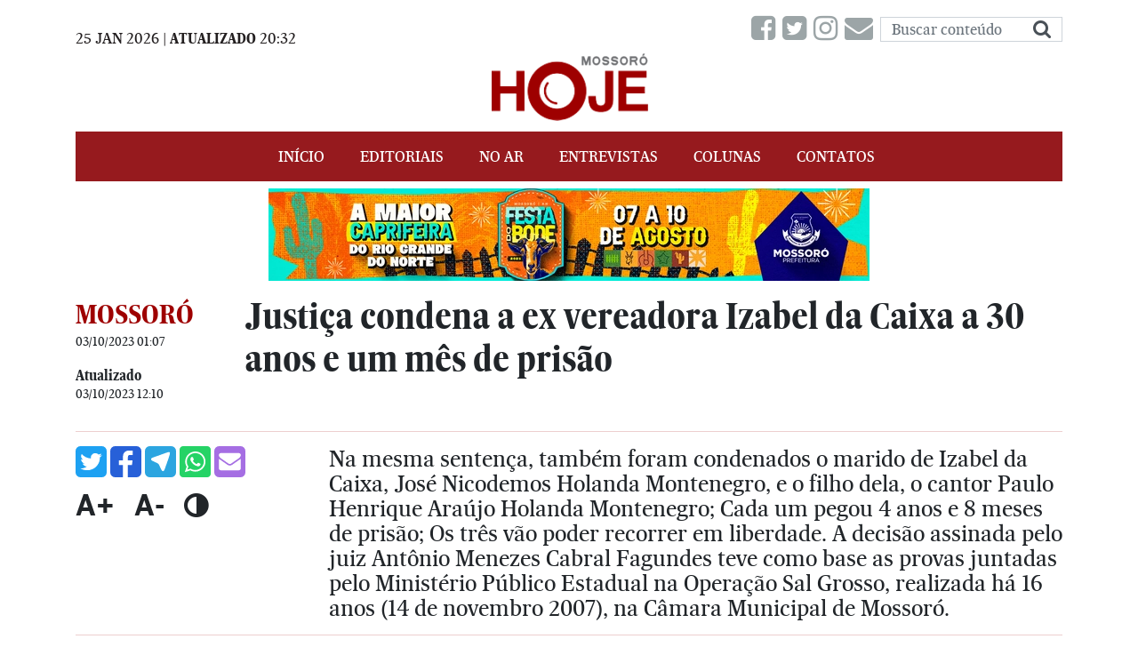

--- FILE ---
content_type: text/html; charset=utf-8
request_url: https://www.mossorohoje.com.br/noticias/47204-justica-condena-a-ex-vereadora-izabel-da-caixa-a-30-anos-e-um-mes-de-prisao
body_size: 98886
content:
<!DOCTYPE html>
<html>
  <head>
    <meta charset='UTF-8'>
    <meta http-equiv='x-ua-compatible' content='ie=edge,chrome=1'>
    <meta name="viewport" content="width=device-width, initial-scale=1.0">
    <meta name="apple-mobile-web-app-capable" content="yes">
    <meta name="robots" content="index,follow">
    <meta name="csrf-param" content="authenticity_token" />
<meta name="csrf-token" content="2agm4N9y7mPNxpgBumo52l4cfvQW3OmlDPmAK1M8iss2s4cssPjb/eCoI0wP6yzKf+KTon6wwCnmjHEgcxenkA==" />
    
        <meta name='author' content=''>
    <title> Justiça condena a ex vereadora Izabel da Caixa a 30 anos e um mês de prisão |  MOSSORÓ |  Mossoró Hoje - O portal de notícias de Mossoró</title>
    <meta name='title' content='Justiça condena a ex vereadora Izabel da Caixa a 30 anos e um mês de prisão'>
    <meta name='description' content='Na mesma sentença, também foram condenados o marido de Izabel da Caixa, José Nicodemos Holanda Montenegro, e o filho dela, o cantor Paulo Henrique Araújo Holanda Montenegro; Cada um pegou 4 anos e 8 meses de prisão; Os três vão poder recorrer em liberdade.  A decisão assinada pelo juiz Antônio Menezes Cabral Fagundes teve como base as provas juntadas pelo Ministério Público Estadual na Operação Sal Grosso, realizada há 16 anos (14 de novembro 2007), na Câmara Municipal de Mossoró. '>

    <meta name='news_keywords' content=''>
    
    <meta property='article:modified_time' content='2023-10-03T12:10:24-03:00'>
    <meta property='article:published_time' content='2023-10-03T01:07:00-03:00'>

    <meta property='og:title' content='Justiça condena a ex vereadora Izabel da Caixa a 30 anos e um mês de prisão'>
    <meta property='og:description' content='Na mesma sentença, também foram condenados o marido de Izabel da Caixa, José Nicodemos Holanda Montenegro, e o filho dela, o cantor Paulo Henrique Araújo Holanda Montenegro; Cada um pegou 4 anos e 8 meses de prisão; Os três vão poder recorrer em liberdade.  A decisão assinada pelo juiz Antônio Menezes Cabral Fagundes teve como base as provas juntadas pelo Ministério Público Estadual na Operação Sal Grosso, realizada há 16 anos (14 de novembro 2007), na Câmara Municipal de Mossoró. '>
    <meta property='og:image' content='/uploads/materia/imagem1/47204/izabel_montenegro__prisao.jpg'>
    <meta property='og:image:width' content='680'>
    <meta property='og:image:height' content='384'>
    <meta property='og:updated_time' content='2023-10-03T12:10:24-03:00'>
    <meta property='og:url' content='https://www.mossorohoje.com.br/noticias/47204-justica-condena-a-ex-vereadora-izabel-da-caixa-a-30-anos-e-um-mes-de-prisao'>
    <meta property='og:type' content='article'>
    <meta property='og:article:author' content=''>

    <meta property='article:section' content='MOSSORÓ'>


    <meta name='twitter:title' content='Justiça condena a ex vereadora Izabel da Caixa a 30 anos e um mês de prisão'>
    <meta name='twitter:description' content='Na mesma sentença, também foram condenados o marido de Izabel da Caixa, José Nicodemos Holanda Montenegro, e o filho dela, o cantor Paulo Henrique Araújo Holanda Montenegro; Cada um pegou 4 anos e 8 meses de prisão; Os três vão poder recorrer em liberdade.  A decisão assinada pelo juiz Antônio Menezes Cabral Fagundes teve como base as provas juntadas pelo Ministério Público Estadual na Operação Sal Grosso, realizada há 16 anos (14 de novembro 2007), na Câmara Municipal de Mossoró. '>
    <meta name='twitter:image' content='/uploads/materia/imagem1/47204/izabel_montenegro__prisao.jpg'>

    <meta name='lang' content='pt-br'>
    <meta name='organization' content='Mossoro Hoje Comunicacao Integrada Ltda'>
    <meta name='keywords' content='Esporte,Concursos,Economia,Estado,Mossoró,Mundo,Nacional,Polícia,Política,Variedades,Saúde,Educação,Eleições 2024'>    
    <meta property='article:publisher' content='https://www.facebook.com/mossorohojecomunicacao/'>

    <!-- AMP -->
    <link rel="amphtml" href="https://www.mossorohoje.com.br/noticias/47204-justica-condena-a-ex-vereadora-izabel-da-caixa-a-30-anos-e-um-mes-de-prisao.amp" />

    <!-- Open Graph -->
    <meta property='og:site_name' content='Mossoró Hoje'>
    <meta property='og:locale' content='pt_BR'>
    <meta property='og:article:publisher' content='Mossoró Hoje'>


    <!-- Twitter -->
    <meta name='twitter:card' content='summary_large_image'>
    <meta name='twitter:site' content='@mossorohoje'>
    <meta name='twitter:creator' content='@mossorohoje'>

    <!-- Facebook -->
    
    

    <!-- Google tag (gtag.js) -->
    <script async src="https://www.googletagmanager.com/gtag/js?id=G-HFHQN6KJNF"></script>
    <script>
      window.dataLayer = window.dataLayer || [];
      function gtag(){dataLayer.push(arguments);}
      gtag('js', new Date());

      gtag('config', 'G-HFHQN6KJNF');
    </script>
    
    <!-- Google Search Console-->
    <meta name="google-site-verification" content="jExIEfEtGFhlpmDA3C8QreeMY-frT9p3qDUKMSacICc" />
    
    <!-- Google Analytics -->
    <script type="text/javascript">
(function(i,s,o,g,r,a,m){i['GoogleAnalyticsObject']=r;i[r]=i[r]||function(){
(i[r].q=i[r].q||[]).push(arguments)},i[r].l=1*new Date();a=s.createElement(o),
m=s.getElementsByTagName(o)[0];a.async=1;a.src=g;m.parentNode.insertBefore(a,m)
})(window,document,'script','//www.google-analytics.com/analytics.js','ga');
ga('create','G-HFHQN6KJNF','auto');
ga('send','pageview');
</script>


    <!-- googleadsense -->
    <!--<script async src="https://pagead2.googlesyndication.com/pagead/js/adsbygoogle.js?client=ca-pub-8666911946229663" crossorigin="anonymous"></script>-->

    <link rel="stylesheet" media="all" href="/assets/application-08026342ff38f26190d1bd6324916940fe3409edcde862830db38f4007971de5.css" data-turbolinks-track="reload" />
    <script src="/assets/application-92389524c118612ae1233659901b553fa92463b575705a2f0ba466cfde115934.js" data-turbolinks-track="reload" defer="defer"></script>
    <link rel="shortcut icon" type="image/x-icon" href="/assets/favicon-9bddadffe67f84a4cf7343cd4ad33f680139cdf45095e2b1d856598eaca633ec.ico" />
 
    <!-- premiumads -->
    <!-- <script async custom-element="amp-auto-ads" src="https://cdn.ampproject.org/v0/amp-auto-ads-latest.js"></script>-->
    <!-- end permiumads -->

  </head>
  <body>
    <!--<amp-auto-ads type="premiumads" data-publisher="{fccf5fb4-1b69-4a86-a796-80f6000ad68a}"></amp-auto-ads>-->
    <div class="modals_basico"></div>
    <div class="container">
        <header class="blog-header py-3 font-majerit ">
    <div class="row flex-nowrap justify-content-between align-items-center blog-time">
        <div class="col-lg-4 col-sm-12 col-sm-12 col-md-12 pt-1">
            <span class="text-muted">25 JAN 2026 | <strong>ATUALIZADO</strong> 20:32</span>
        </div>
        <div class="col-lg-4 col-sm-12 col-sm-12 col-md-12 text-center">
        </div>
        <div class="col-lg-4 col-sm-12 col-sm-12 col-md-12 d-flex justify-content-end align-items-center">
            <a class="text-muted mb-3" href="https://www.facebook.com/mossorohojecomunicacao/"  target="_blank" title="facebook">
                <i class="fa fa-facebook-square fa-2x fa-2x-size" aria-hidden="true"></i>
            </a>
            <a class="text-muted mb-3" href="https://twitter.com/mossorohoje"  target="_blank" title="twitter">
                <i class="fa fa-twitter-square fa-2x fa-2x-size" aria-hidden="true"></i>
            </a>
            <a class="text-muted mb-3" href="https://www.instagram.com/mossorohoje/"  target="_blank" title="instagram">
                <i class="fa fa-instagram fa-2x fa-2x-size" aria-hidden="true"></i>
            </a>
            <a class="text-muted mb-3" href="javascript:void(0)" data-toggle="modal" data-target="#contatoModal" title="Entrar em Contato">
                <i class="fa fa-envelope fa-2x fa-2x-size"></i>
            </a>
            <form action="/noticias" accept-charset="UTF-8" method="get"><input name="utf8" type="hidden" value="&#x2713;" />
                <div class="input-group mb-3">
                    <input type="text" name="search" id="search" class="form-control form-control-group" placeholder="Buscar conteúdo" aria-label="Buscar conteúdo" aria-describedby="basic-addon2" />
                    <div class="input-group-append input-group-append-custom">
                        <button name="button" type="submit" class="input-group-text" id="basic-addon2">
                            <i class="fa fa-search fa-lg" aria-hidden="true"></i>
</button>                    </div>
                </div>
</form>        </div>
    </div>
    <div class="row flex-nowrap justify-content-between align-items-center blog-logo">
        <div class="col-lg-4 col-sm-12 col-sm-12 col-md-12">
        </div>
        <div class="col-lg-4 col-sm-12 col-sm-12 col-md-12 text-center">
            <a class="blog-header-logo text-dark" href="#"></a>
            <a class="blog-header-logo text-dark" href="/">
                <img width="187" height="100" alt="Logomarca Mossoró Hoje" title="Logomarca Mossoró Hoje" src="/assets/logo-7bfbb3cf0425c3039427ba92552355c19f7f261d36cc15dc8d86e7a93a41f0c0.png" />
</a>        </div>
        <div class="col-lg-4 col-sm-12 col-sm-12 col-md-12 d-flex justify-content-end align-items-center">
        </div>
    </div>
</header>

<!-- Modal -->
<div class="modal fade" id="contatoModal" tabindex="-1" role="dialog" aria-labelledby="contatoModalLabel" aria-hidden="true">
    <div class="modal-dialog" role="document">
        <div class="modal-content">
            <div class="modal-header">
                <h5 class="modal-title font-majerit" id="contatoModalLabel">Entrar em contato</h5>
                <button type="button" class="close" data-dismiss="modal" aria-label="Close">
                <span aria-hidden="true">&times;</span>
                </button>
            </div>
            <form class="contact-form" action="/entrar_contato" accept-charset="UTF-8" data-remote="true" method="post"><input name="utf8" type="hidden" value="&#x2713;" /><input type="hidden" name="authenticity_token" value="DM6lXDWzqC3iKBEdIJt335HjQzaQJ04RyBMD3cPl41RHlzLQca7CBQqqfUW7HqUHTpk1jBjQr7xQYuSPGNq1lQ==" />
                <div class="modal-body">
                    <div style="display:none"> <!-- truque para o bot -->
                        <input type="text" name="company" id="company" autocomplete="off" />
                    </div>
                    <div class="form-group">
                        <label for="name" class="col-form-label font-majerit">Nome:</label>
                        <input type="text" name="name" id="name" class="form-control form-control-contato" placeholder="Nome" />
                    </div>
                    <div class="form-group">
                        <label for="email" class="col-form-label font-majerit">E-mail:</label>
                        <input type="text" name="email" id="email" class="form-control form-control-contato" placeholder="E-mail" />
                    </div>
                    <div class="form-group">
                        <label for="message" class="col-form-label font-majerit">Mensagem:</label>
                        <textarea name="message" id="message" class="form-control form-control-contato" placeholder="Mensagem" rows="5">
</textarea>
                    </div>
                    <script src="https://www.recaptcha.net/recaptcha/api.js" async defer ></script>
<div data-sitekey="6LdWLIUfAAAAAAc5Z2358VvkcOx5PXuLRJH4mI00" class="g-recaptcha "></div>
          <noscript>
            <div>
              <div style="width: 302px; height: 422px; position: relative;">
                <div style="width: 302px; height: 422px; position: absolute;">
                  <iframe
                    src="https://www.recaptcha.net/recaptcha/api/fallback?k=6LdWLIUfAAAAAAc5Z2358VvkcOx5PXuLRJH4mI00"
                    name="ReCAPTCHA"
                    style="width: 302px; height: 422px; border-style: none; border: 0; overflow: hidden;">
                  </iframe>
                </div>
              </div>
              <div style="width: 300px; height: 60px; border-style: none;
                bottom: 12px; left: 25px; margin: 0px; padding: 0px; right: 25px;
                background: #f9f9f9; border: 1px solid #c1c1c1; border-radius: 3px;">
                <textarea id="g-recaptcha-response" name="g-recaptcha-response"
                  class="g-recaptcha-response"
                  style="width: 250px; height: 40px; border: 1px solid #c1c1c1;
                  margin: 10px 25px; padding: 0px; resize: none;">
                </textarea>
              </div>
            </div>
          </noscript>

                </div>
                <div class="modal-footer">
                    <button type="submit" id="submit" class="btn btn-danger">Enviar</button>
                </div>
</form>        </div>
    </div>
</div>


<script>
    // window.addEventListener('load', function () {
    //     $(function () {
    //         $(".contact-form").validate({
    //             rules:{
    //                 name:{
    //                     required: true
    //                 },
    //                 email:{
    //                     required: true,
    //                     email:true
    //                 },
    //                 message:{
    //                     required: true
    //                 }
    //             },
    //             messages:{
    //                 name:{
    //                     required: "Nome não pode ficar em branco."
    //                 },
    //                 email:{
    //                     required: "E-mail não pode ficar em branco.",
    //                     email: "E-mail é inválido"
    //                 },
    //                 message:{
    //                     required: "Mensagem não pode ficar em branco."
    //                 }
    //             },
    //             errorElement: "small",
    //             errorPlacement: function (error, element) {
    //                 error.addClass("form-text text-muted");
    //                 element.parents(".form-group").addClass("has-feedback");
    //                 if (element.prop("type") === "checkbox") {
    //                     error.insertAfter(element.parent("label"));
    //                 } else {
    //                     error.insertAfter(element);
    //                 }
    //             },
    //             submitHandler: function(form) {
    //                 $.ajax({
    //                     url: form.action,
    //                     type: form.method,
    //                     data: $(form).serialize(),
    //                     success: function(response) {
    //                         $(".close").trigger('click');
    //                         $(form).trigger("reset");
    //                         toastr.success('Em breve entraremos em contato.', 'Agradeçemos por sua mensagem!');
    //                     }
    //                 });
    //             }
    //         });
    //     });
    // });    
</script>
        <div class="nav-scroller mb-2 font-majerit">
    <nav class="navbar navbar-expand-lg navbar-light bg-danger">
        <a class="navbar-brand" href="/">
            <img width="36" height="36" class="img-navbar-brand" alt="Logomarca Mossoró Hoje" src="/assets/logo-mini-dark-small-7243bfd2a81bebd7afeb4ad75c07efc068be9c009977b4b74c764afe73522c4b.png" /> 
</a>        <button class="navbar-toggler" style="color: #fff", type="button" data-toggle="collapse" data-target="#navbarNav" aria-controls="navbarNav" aria-expanded="false" aria-label="Toggle navigation">
            <i class="fa fa-bars fa-lg fa-2x icon-toggler" aria-hidden="true"></i>
        </button>
        <div class="collapse navbar-collapse justify-content-center" id="navbarNav">
            <ul class="navbar-nav">
                <li class="nav-item [[&quot;mossorohoje&quot;, &quot;index&quot;]]">
                    <a class="nav-link" href="/">Início</a>
                </li>
                <li class="nav-item dropdown [[&quot;editoriais&quot;, &quot;show&quot;]] ">
                    <a class="nav-link dropdown-toggle" href="#" id="navbarDropdownEditorial" role="button" data-toggle="dropdown" aria-haspopup="true" aria-expanded="false">
                        Editoriais
                    </a>
                    <div class="dropdown-menu" aria-labelledby="navbarDropdownEditorial">
                            <div class="container">
                                <div class="row">
                                        <div class="col-lg-3 col-sm-12 col-md-12">
                                            <ul class="nav flex-column">
                                                <li class="nav-item text-uppercase">
                                                    <a class="dropdown-item " href="/editoriais/1-esporte">
                                                        ESPORTE
</a>                                                </li>
                                            </ul>
                                        </div>
                                        <div class="col-lg-3 col-sm-12 col-md-12">
                                            <ul class="nav flex-column">
                                                <li class="nav-item text-uppercase">
                                                    <a class="dropdown-item " href="/editoriais/2-concursos">
                                                        CONCURSOS
</a>                                                </li>
                                            </ul>
                                        </div>
                                        <div class="col-lg-3 col-sm-12 col-md-12">
                                            <ul class="nav flex-column">
                                                <li class="nav-item text-uppercase">
                                                    <a class="dropdown-item " href="/editoriais/3-economia">
                                                        ECONOMIA
</a>                                                </li>
                                            </ul>
                                        </div>
                                        <div class="col-lg-3 col-sm-12 col-md-12">
                                            <ul class="nav flex-column">
                                                <li class="nav-item text-uppercase">
                                                    <a class="dropdown-item " href="/editoriais/4-estado">
                                                        ESTADO
</a>                                                </li>
                                            </ul>
                                        </div>
                                        <div class="col-lg-3 col-sm-12 col-md-12">
                                            <ul class="nav flex-column">
                                                <li class="nav-item text-uppercase">
                                                    <a class="dropdown-item " href="/editoriais/5-mossoro">
                                                        MOSSORÓ
</a>                                                </li>
                                            </ul>
                                        </div>
                                        <div class="col-lg-3 col-sm-12 col-md-12">
                                            <ul class="nav flex-column">
                                                <li class="nav-item text-uppercase">
                                                    <a class="dropdown-item " href="/editoriais/6-mundo">
                                                        MUNDO
</a>                                                </li>
                                            </ul>
                                        </div>
                                        <div class="col-lg-3 col-sm-12 col-md-12">
                                            <ul class="nav flex-column">
                                                <li class="nav-item text-uppercase">
                                                    <a class="dropdown-item " href="/editoriais/7-nacional">
                                                        NACIONAL
</a>                                                </li>
                                            </ul>
                                        </div>
                                        <div class="col-lg-3 col-sm-12 col-md-12">
                                            <ul class="nav flex-column">
                                                <li class="nav-item text-uppercase">
                                                    <a class="dropdown-item " href="/editoriais/8-policia">
                                                        POLÍCIA
</a>                                                </li>
                                            </ul>
                                        </div>
                                        <div class="col-lg-3 col-sm-12 col-md-12">
                                            <ul class="nav flex-column">
                                                <li class="nav-item text-uppercase">
                                                    <a class="dropdown-item " href="/editoriais/9-politica">
                                                        POLÍTICA
</a>                                                </li>
                                            </ul>
                                        </div>
                                        <div class="col-lg-3 col-sm-12 col-md-12">
                                            <ul class="nav flex-column">
                                                <li class="nav-item text-uppercase">
                                                    <a class="dropdown-item " href="/editoriais/10-variedades">
                                                        VARIEDADES
</a>                                                </li>
                                            </ul>
                                        </div>
                                        <div class="col-lg-3 col-sm-12 col-md-12">
                                            <ul class="nav flex-column">
                                                <li class="nav-item text-uppercase">
                                                    <a class="dropdown-item " href="/editoriais/11-saude">
                                                        SAÚDE
</a>                                                </li>
                                            </ul>
                                        </div>
                                        <div class="col-lg-3 col-sm-12 col-md-12">
                                            <ul class="nav flex-column">
                                                <li class="nav-item text-uppercase">
                                                    <a class="dropdown-item " href="/editoriais/12-educacao">
                                                        EDUCAÇÃO
</a>                                                </li>
                                            </ul>
                                        </div>
                                        <div class="col-lg-3 col-sm-12 col-md-12">
                                            <ul class="nav flex-column">
                                                <li class="nav-item text-uppercase">
                                                    <a class="dropdown-item " href="/editoriais/13-eleicoes-2024">
                                                        ELEIÇÕES 2024
</a>                                                </li>
                                            </ul>
                                        </div>
                                </div>
                            </div>
                    </div>
                </li>
                <li class="nav-item [[&quot;no_ar&quot;, &quot;*&quot;]]">
                    <a class="nav-link" href="/no_ar">No Ar</a>
                </li>
                <li class="nav-item [[&quot;entrevistas&quot;, &quot;*&quot;]]">
                    <a class="nav-link" href="/entrevistas">Entrevistas</a>
                </li>
                <li class="nav-item dropdown [[&quot;colunas&quot;, &quot;show&quot;]] ">
                    <a class="nav-link dropdown-toggle" href="#" id="navbarDropdownColuna" role="button" data-toggle="dropdown" aria-haspopup="true" aria-expanded="false">
                        Colunas
                    </a>
                    <div class="dropdown-menu" aria-labelledby="navbarDropdownColuna">
                            <div class="container">
                                <div class="row">
                                        <div class="col-lg-6 col-sm-12 col-md-12">
                                            <ul class="nav flex-column">
                                                <li class="nav-item text-uppercase">
                                                    <a class="dropdown-item " href="/colunas/3-transito-e-vida-editor">
                                                        TRÂNSITO É VIDA
</a>                                                </li>
                                            </ul>
                                        </div>
                                        <div class="col-lg-6 col-sm-12 col-md-12">
                                            <ul class="nav flex-column">
                                                <li class="nav-item text-uppercase">
                                                    <a class="dropdown-item " href="/colunas/4-retratos-do-oeste-cezar-alves">
                                                        Retratos do Oeste
</a>                                                </li>
                                            </ul>
                                        </div>
                                        <div class="col-lg-6 col-sm-12 col-md-12">
                                            <ul class="nav flex-column">
                                                <li class="nav-item text-uppercase">
                                                    <a class="dropdown-item " href="/colunas/20-seguranca-cia-ivenio-hermes">
                                                        Segurança &amp; CIA
</a>                                                </li>
                                            </ul>
                                        </div>
                                        <div class="col-lg-6 col-sm-12 col-md-12">
                                            <ul class="nav flex-column">
                                                <li class="nav-item text-uppercase">
                                                    <a class="dropdown-item " href="/colunas/22-cha-com-leite-cleusirene-alves">
                                                        Chá com Leite
</a>                                                </li>
                                            </ul>
                                        </div>
                                        <div class="col-lg-6 col-sm-12 col-md-12">
                                            <ul class="nav flex-column">
                                                <li class="nav-item text-uppercase">
                                                    <a class="dropdown-item " href="/colunas/23-benvingut-curiosidades-de-barcelona-william-robson">
                                                        Benvingut - Curiosidades de Barcelona
</a>                                                </li>
                                            </ul>
                                        </div>
                                        <div class="col-lg-6 col-sm-12 col-md-12">
                                            <ul class="nav flex-column">
                                                <li class="nav-item text-uppercase">
                                                    <a class="dropdown-item " href="/colunas/24-eleicoes-2018-cezar-alves">
                                                        Eleições 2018
</a>                                                </li>
                                            </ul>
                                        </div>
                                        <div class="col-lg-6 col-sm-12 col-md-12">
                                            <ul class="nav flex-column">
                                                <li class="nav-item text-uppercase">
                                                    <a class="dropdown-item " href="/colunas/25-tragedia-em-brumadinho-da-redacao">
                                                        TRAGÉDIA EM BRUMADINHO
</a>                                                </li>
                                            </ul>
                                        </div>
                                        <div class="col-lg-6 col-sm-12 col-md-12">
                                            <ul class="nav flex-column">
                                                <li class="nav-item text-uppercase">
                                                    <a class="dropdown-item " href="/colunas/26-belas-historias-da-redacao">
                                                        Belas Histórias
</a>                                                </li>
                                            </ul>
                                        </div>
                                        <div class="col-lg-6 col-sm-12 col-md-12">
                                            <ul class="nav flex-column">
                                                <li class="nav-item text-uppercase">
                                                    <a class="dropdown-item " href="/colunas/27-carnaval-2019-mh">
                                                        CARNAVAL 2019
</a>                                                </li>
                                            </ul>
                                        </div>
                                        <div class="col-lg-6 col-sm-12 col-md-12">
                                            <ul class="nav flex-column">
                                                <li class="nav-item text-uppercase">
                                                    <a class="dropdown-item " href="/colunas/28-hiperlab-mossoro-hoje-mh">
                                                        HIPERLAB-MOSSORÓ HOJE
</a>                                                </li>
                                            </ul>
                                        </div>
                                        <div class="col-lg-6 col-sm-12 col-md-12">
                                            <ul class="nav flex-column">
                                                <li class="nav-item text-uppercase">
                                                    <a class="dropdown-item " href="/colunas/29-opiniao-varios">
                                                        OPINIÃO
</a>                                                </li>
                                            </ul>
                                        </div>
                                        <div class="col-lg-6 col-sm-12 col-md-12">
                                            <ul class="nav flex-column">
                                                <li class="nav-item text-uppercase">
                                                    <a class="dropdown-item " href="/colunas/30-sede-do-governo-em-mossoro-anna-paula-brito">
                                                        SEDE DO GOVERNO EM MOSSORÓ
</a>                                                </li>
                                            </ul>
                                        </div>
                                        <div class="col-lg-6 col-sm-12 col-md-12">
                                            <ul class="nav flex-column">
                                                <li class="nav-item text-uppercase">
                                                    <a class="dropdown-item " href="/colunas/31-eleicoes-2020-cezar-alves">
                                                        ELEIÇÕES 2020
</a>                                                </li>
                                            </ul>
                                        </div>
                                        <div class="col-lg-6 col-sm-12 col-md-12">
                                            <ul class="nav flex-column">
                                                <li class="nav-item text-uppercase">
                                                    <a class="dropdown-item " href="/colunas/32-carnaval-2020-anna">
                                                        CARNAVAL 2020
</a>                                                </li>
                                            </ul>
                                        </div>
                                        <div class="col-lg-6 col-sm-12 col-md-12">
                                            <ul class="nav flex-column">
                                                <li class="nav-item text-uppercase">
                                                    <a class="dropdown-item " href="/colunas/33-coronavirus-annab">
                                                        CORONAVÍRUS
</a>                                                </li>
                                            </ul>
                                        </div>
                                        <div class="col-lg-6 col-sm-12 col-md-12">
                                            <ul class="nav flex-column">
                                                <li class="nav-item text-uppercase">
                                                    <a class="dropdown-item " href="/colunas/34-coluna-esplanada-por-leandro-mazzini">
                                                        COLUNA ESPLANADA
</a>                                                </li>
                                            </ul>
                                        </div>
                                        <div class="col-lg-6 col-sm-12 col-md-12">
                                            <ul class="nav flex-column">
                                                <li class="nav-item text-uppercase">
                                                    <a class="dropdown-item " href="/colunas/35-eleicoes-2022-anna-p">
                                                        ELEIÇÕES 2022
</a>                                                </li>
                                            </ul>
                                        </div>
                                </div>
                            </div>
                    </div>
                </li>
                <li class="nav-item [[&quot;mossorohoje&quot;, &quot;contato&quot;]]">
                    <a class="nav-link" href="/contato">Contatos</a>
                </li>
                <li class="nav-item nav-item-fixed">
                    <a class="nav-link" href="javascript:void(0)" data-toggle="modal" data-target="#contatoModal" title="Entrar em Contato">
                        <i class="fa fa-envelope icones-fixed"></i>
                        <span class="text-navbar-fixed">ENTRAR EM CONTATO</span>
                    </a>
                </li>
                <li class="nav-item nav-item-fixed">
                    <a class="nav-link" href="https://www.facebook.com/mossorohojecomunicacao/"  target="_blank" title="facebook">
                        <i class="fa fa-facebook-square icones-fixed" aria-hidden="true"></i>
                        <span class="text-navbar-fixed">FACEBOOK</span>
                    </a>
                </li>
                <li class="nav-item nav-item-fixed">
                    <a class="nav-link" href="https://twitter.com/mossorohoje"  target="_blank" title="twitter">
                        <i class="fa fa-twitter-square icones-fixed" aria-hidden="true"></i>
                        <span class="text-navbar-fixed">TWITTER</span>
                    </a>
                </li>
                <li class="nav-item nav-item-fixed">
                    <a class="nav-link" href="https://www.instagram.com/mossorohoje/"  target="_blank" title="instagram">
                        <i class="fa fa-instagram icones-fixed" aria-hidden="true"></i>
                        <span class="text-navbar-fixed">INSTAGRAM</span>
                    </a>
                </li>
            </ul>
        </div>
    </nav>
</div>
        <!-- Meta tags -->

<div class="row">
    <div class="col-lg-12 col-sm-12 col-md-12 propaganda-area01">
            <div class="container">
    <div class="row">
        <div class="adsense adsense--main-lg  adsense--main-publicidade">
                <a data-url="https://prefeiturademossoro.com.br/" data-id="281" onclick="incrementarClique(this)" target="_blank" class="contador-publicidade" href="javascript:void(0);">
                                <img class="img-fluid" alt="PMM de Mossoró agosto" title="PMM de Mossoró agosto" src="/uploads/publicidade/foto/281/thumb_publicidade_inferior_webp_FastaBode_Mossoro_1300x200px.png.webp" />
</a>        </div>
    </div>
</div>
    </div>
</div>

<div class="row mt-3">
   <div class="col-lg-2 col-sm-12 col-md-12">
        <span class="categoria-materia">
                MOSSORÓ
        </span>
       <div class="row info-materia">
         <div class="col col-sm-12 col-md-12">
           <div class="autor-materia">
             
           </div>
           <div class="data-materia">
             03/10/2023 01:07
           </div>
         </div>
         <div class="col col-sm-12 col-md-12">
           <div class="atualizacao-materia">
             Atualizado
           </div>
           <div class="data-atualizacao-materia">
             03/10/2023 12:10
           </div>
         </div>
       </div>
   </div>
   <div class="col-lg-10 col-sm-12 col-md-12">
         <h1 class="font-majerit bold">Justiça condena a ex vereadora Izabel da Caixa a 30 anos e um mês de prisão</h1>
   </div>
</div>

<div class="dividir-materia"></div>

<div class="row">
    <div class="col-lg-3 col-sm-12 col-md-12">
        <div class='social-share-button' data-title='Justiça condena a ex vereadora Izabel da Caixa a 30 anos e um mês de prisão' data-img='/uploads/materia/imagem1/47204/izabel_montenegro__prisao.jpg'
data-url='https://www.mossorohoje.com.br/noticias/47204-justica-condena-a-ex-vereadora-izabel-da-caixa-a-30-anos-e-um-mes-de-prisao' data-desc='Na mesma sentença, também foram condenados o marido de Izabel da Caixa, José Nicodemos Holanda Montenegro, e o filho dela, o cantor Paulo Henrique Araújo Holanda Montenegro; Cada um pegou 4 anos e 8 meses de prisão; Os três vão poder recorrer em liberdade.  A decisão assinada pelo juiz Antônio Menezes Cabral Fagundes teve como base as provas juntadas pelo Ministério Público Estadual na Operação Sal Grosso, realizada há 16 anos (14 de novembro 2007), na Câmara Municipal de Mossoró. ' data-via='mossorohoje'>
<a rel="nofollow " data-site="twitter" class="ssb-icon ssb-twitter" onclick="return SocialShareButton.share(this);" title="Compartilhar com Twitter" href="#"></a>
<a rel="nofollow " data-site="facebook" class="ssb-icon ssb-facebook" onclick="return SocialShareButton.share(this);" title="Compartilhar com Facebook" href="#"></a>
<a rel="nofollow " data-site="telegram" class="ssb-icon ssb-telegram" onclick="return SocialShareButton.share(this);" title="Compartilhar com Telegram" href="#"></a>
<a rel="nofollow " data-site="whatsapp_mobile" class="ssb-icon ssb-whatsapp_mobile" onclick="return SocialShareButton.share(this);" title="Compartilhar com &lt;span class=&quot;translation_missing&quot; title=&quot;translation missing: pt-BR.social_share_button.whatsapp_mobile&quot;&gt;Whatsapp Mobile&lt;/span&gt;" href="#"></a>
<a rel="nofollow " data-site="whatsapp_web" class="ssb-icon ssb-whatsapp_web" onclick="return SocialShareButton.share(this);" title="Compartilhar com &lt;span class=&quot;translation_missing&quot; title=&quot;translation missing: pt-BR.social_share_button.whatsapp_web&quot;&gt;Whatsapp Web&lt;/span&gt;" href="#"></a>
<a rel="nofollow " data-site="email" class="ssb-icon ssb-email" onclick="return SocialShareButton.share(this);" title="Compartilhar com Email" href="#"></a>
</div>
        <div class="row">

          <div class="col">
            <div class="controle-fonte-materia">
              <a title="Aumentar a Fonte" href="javascript:onclick=onChangeFonte('aumentar');">A+</a>
              &nbsp;
              <a title="Diminuir a Fonte" href="javascript:onclick=onChangeFonte('diminuir')">A-</a>
              &nbsp;
              <a title="Auto Contraste" href="#altocontraste" id="altocontraste" accesskey="3" onclick="window.toggleContrast()" onkeydown="window.toggleContrast()">
                <i class="fa fa-adjust" aria-hidden="true"></i>
              </a>
            </div>
          </div>
        </div>
    </div>
    <div class="col-lg-9 col-sm-12 col-md-12">
        <div class="font-majerit descricao-breve-materia">Na mesma sentença, também foram condenados o marido de Izabel da Caixa, José Nicodemos Holanda Montenegro, e o filho dela, o cantor Paulo Henrique Araújo Holanda Montenegro; Cada um pegou 4 anos e 8 meses de prisão; Os três vão poder recorrer em liberdade.  A decisão assinada pelo juiz Antônio Menezes Cabral Fagundes teve como base as provas juntadas pelo Ministério Público Estadual na Operação Sal Grosso, realizada há 16 anos (14 de novembro 2007), na Câmara Municipal de Mossoró. </div>
    </div>
</div>

<div class="dividir-materia"></div>

<div class="row">
    <div class="col-lg-9 col-sm-12 col-md-12">
        <div class="midia-materia">
                <figure class="figure">
                            <img class="figure-img img-fluid rounded" alt="Imagem 1 -  Na mesma sentença, também foram condenados o marido de Izabel da Caixa, José Nicodemos Holanda Montenegro, e o filho dela, o cantor Paulo Henrique Araújo Holanda Montenegro; Cada um pegou 4 anos e 8 meses de prisão; Os três vão poder recorrer em liberdade.  A decisão assinada pelo juiz Antônio Menezes Cabral Fagundes teve como base as provas juntadas pelo Ministério Público Estadual na Operação Sal Grosso, realizada há 16 anos (14 de novembro 2007), na Câmara Municipal de Mossoró. " title="Imagem 1 -  Na mesma sentença, também foram condenados o marido de Izabel da Caixa, José Nicodemos Holanda Montenegro, e o filho dela, o cantor Paulo Henrique Araújo Holanda Montenegro; Cada um pegou 4 anos e 8 meses de prisão; Os três vão poder recorrer em liberdade.  A decisão assinada pelo juiz Antônio Menezes Cabral Fagundes teve como base as provas juntadas pelo Ministério Público Estadual na Operação Sal Grosso, realizada há 16 anos (14 de novembro 2007), na Câmara Municipal de Mossoró. " src="/uploads/materia/imagem1/47204/thumb_visualizar_webp_izabel_montenegro__prisao.jpg.webp" />
                    <div class="float-left">
                            <figcaption class="figure-caption figure-caption-legenda">Na mesma sentença, também foram condenados o marido de Izabel da Caixa, José Nicodemos Holanda Montenegro, e o filho dela, o cantor Paulo Henrique Araújo Holanda Montenegro; Cada um pegou 4 anos e 8 meses de prisão; Os três vão poder recorrer em liberdade.  A decisão assinada pelo juiz Antônio Menezes Cabral Fagundes teve como base as provas juntadas pelo Ministério Público Estadual na Operação Sal Grosso, realizada há 16 anos (14 de novembro 2007), na Câmara Municipal de Mossoró. </figcaption>
                    </div>
                    <div class="float-right">
                    </div>
                </figure>
        </div>

        <div class="propaganda-area01 mb-3">
                    <div class="container">
    <div class="row">
        <div class="adsense adsense--main  adsense--main-publicidade">
                <a data-url="https://www.mossoro.rn.leg.br/" data-id="284" onclick="incrementarClique(this)" target="_blank" class="contador-publicidade" href="javascript:void(0);">
                                <img class="img-fluid" alt="MAIS PERTO DO POVO" title="MAIS PERTO DO POVO" src="/uploads/publicidade/foto/284/720x100__1_.gif" />    
</a>        </div>
    </div>
</div>
        </div>

        <div class="texto-materia">
            <p>A ex-vereadora Maria Izabel Araújo Montenegro, em mais uma sentença, pegou trinta anos e um mês de prisão, inicialmente em regime fechado, e 370 dias multa, pelos crimes previstos no art. 317, caput, c/c art. 70 do CP, 7 vezes e artigo 312, caput, c/c art. 71 do CP, 63 vezes.</p><p> 
</p><p>Veja mais</p><p><a href="https://mossorohoje.com.br/noticias/37872-sal-grosso-ex-vereadora-izabel-montenegro-e-condenada-a-prisao" target="_blank">Sal Grosso: ex vereadora Izabel Montenegro é condenada a 8 anos, 1 mês e 10 dias</a></p><p>A <a href="https://drive.google.com/file/d/1-UGlb4xbgK8ahQpCHNWxoxmnq97cCJti/view?usp=sharing" target="_blank">sentença contra Izabel, o marido e o filho</a>, assinada pelo juiz Antônio Menezes Cabral Fagundes, alcançou também o marido de Izabel da Caixa (assim era mais conhecida), José Nicodemos Holanda Montenegro, e também o filho dela, Paulo Henrique Araújo Holanda Montenegro, que é cantor e redator.<br></p><p>Assinada no dia 20 de setembro de 2023, a sentença faz referência a Operação Sal Grosso, realizada pelo Ministério Público Estadual no dia 14 de novembro de 2007. Desta operação, já foram assinadas outras sentenças, condenando vereadores da época por vários crimes.
</p><p>&nbsp;Os promotores descobriram que a Izabel da Caixa, se valeu do fato de ser funcionária da Caixa, acumulando cargo como vereadora, para desviar recursos públicos, usando, inclusive, o nome do marido e até o próprio filho <a href="https://mossorohoje.com.br/noticias/13031-mossoroense-faz-sucesso-do-outro-lado-do-mundo-cantando-em-japones" target="_blank">Paulo Henrique, que mora em fortaleza desde os 17 anos</a>.
</p><p>Izabel da Caixa também fez uso de servidores fantasmas para o mesmo fim. Conforme a sentença, ela usou estes servidores para pegar empréstimos consignados na Caixa, ficar com o dinheiro e botar a Câmara Municipal pagar a Caixa com recursos públicos. 
</p><p>O <a href="https://drive.google.com/file/d/1-UGlb4xbgK8ahQpCHNWxoxmnq97cCJti/view?usp=sharing" target="_blank">juiz Antônio Menezes Cabral Fagundes detalhou como os crimes aconteceram</a>.
</p><p>“Assim, verifico que existem provas robustas da autoria e materialidade delitivas quanto a acusada MARIA IZABEL ARAÚJO MONTENEGRO, para os crimes de corrupção passiva (artigo 317, caput, do Código Penal), uma vez que a mesma solicitou vantagem indevida para os seus assessores ANTÔNIO VANICLEUDO, ADALBERTO FRANK E PAULO CÉSAR, tendo atuado inclusive na preparação dos empréstimos junto à Caixa Econômica Federal, tendo em vista que também era funcionária da referida estatal, o que torna ainda mais grave a sua conduta, pois a referida ré se valeu do cargo público de vereadora para solicitar vantagem indevida (empréstimos) dos seus assessores e se valeu ainda do emprego público na Caixa Econômica Federal para preparar toda a documentação e trâmite dos empréstimos, vez que os seus assessores afirmaram, de forma uníssona, que só foram lá para assinar e nem pegaram no dinheiro, vez que a vereadora disse que já estava tudo preparado e era só assinar. 
</p><p>Logo, incontestável o dolo da ré Maria Izabel Araújo Montenegro, em solicitar vantagem indevida se valendo de duas funções públicas que exercia e, com fundamento nas provas orais produzidas, bem como nos laudos periciais juntados aos autos (id 86735507, pág. 52 e seguintes; id 86735508, pág. 26 e seguintes), restou demonstrada fartamente a autoria e materialidade dos crimes de corrupção passiva (art. 317, caput, do Código Penal), na modalidade (núcleo) receber, bem como o crime de peculato-desvio (art. 312, caput, do Código Penal). A consumação do crime de corrupção passiva praticado pela acusada Maria Izabel se deu uma única vez para cada empréstimo realizado por seus assessores. Quero dizer, não vislumbro a continuidade delitiva suscitada pelo Ministério Público, vez que o crime de corrupção passiva se consumou quando a acusada recebeu o valor dos empréstimos e não no momento em que as parcelas eram descontadas dos contracheques dos assessores.
</p><p>Ademais, quanto ao peculato-desvio, também restou provado que a mesma concorreu com o crime em comento, em concurso de pessoas com o presidente da Câmara dos Vereadores, à época, João Newton da Escóssia Júnior, uma vez que parte das parcelas dos empréstimos realizados por seus assessores foram pagas pela Câmara dos Vereadores. Acerca do dolo e da autoria quanto a prática do peculato-desvio (já que a materialidade restou demonstrada pelos laudos periciais - id 86735507, pág. 52 e seguintes; id 86735508, pág. 26 e seguintes), registro os depoimentos dos assessores Adalberto Frank e Antônio Vanicleudo, que também foram uníssonos em alegar que ao pedirem exoneração da Câmara, questionaram à vereadora como ficaria a questão dos empréstimos e ela respondeu que não se preocupassem pois eles seriam quitados. E, de fato, restou provado nos autos que os empréstimos foram quitados. Contudo, a ilicitude reside no fato da quitação ter sido realizada pela Casa Legislativa. Inclusive, nos depoimentos colhidos na instrução processual, também consta a informação de que ao iniciarem as investigações pelo Ministério Público, Adalberto Frank entrou em contato com a vereadora para saber como tinha ficado o empréstimo e a mesma disse que já tinha sido tudo resolvido (pago). O que restou descoberto e provado com as investigações, no entanto, é que, como já exposto, o pagamento foi realizado pelo erário público e não pela vereadora. Assim, também deve ser condenada pelo delito de peculato-desvio, previsto no art. 317, caput, do Código Penal Brasileiro.
</p><p>Acerca do peculato-desvio praticado pela ré Maria Izabel Montenegro, tem-se que este se deu em continuidade delitiva, uma vez que a Câmara pagava as parcelas dos empréstimos consignados por diversos meses, como demonstrado na inicial. Assim, impõe-se a aplicação do aumento de pena previsto no art. 71 do Código Penal, no seu patamar máximo (de 2/3), uma vez que foram inúmeras parcelas de empréstimos consignados dos assessores da vereadora Maria Izabel, que foram pagas pela Casa Legislativa.
</p><p>Por fim, ainda quanto a vereadora Maria Izabel Araújo Montenegro, considerando que a mesma solicitou vantagem indevida para a “funcionária fantasma” Adna Canário, consistente nas remunerações recebidas por ela durante o período de fevereiro à maio de 2007, a mesma também deve ser condenada pelo crime de corrupção passiva (previsto no art. 317, caput, do Código Penal), tendo em vista que foram demonstradas a autoria e materialidade delitivas, com efeito, pelo depoimento e colaboração premiada da ré Adna Canário, devidamente homologado pelo Poder Judiciário.”
</p><p>Confira o detalhamento das sentenças
</p><p>III - DISPOSITIVO Ante o exposto, julgo PARCIALMENTE PROCEDENTE a pretensão punitiva veiculada pelo Ministério Público para:
</p><p>1.	Quanto à acusada MARIA IZABEL ARAÚO MONTENEGRO: 
</p><p>A - Condeno-a nas reprimendas do art. 312, caput (peculato-desvio) c/c com art. 71 , ambos do Código Penal, 63 vezes; 
</p><p>B - Condeno-a nas reprimendas do art. 317, caput (corrupção passiva) c/c com art. 70 do Código Penal, 7 vezes; 
</p><p>C - Absolvo-a das imputações previstas no art. 359-D do Código Penal Brasileiro;
</p><p>A pena total da ré MARIA IZABEL ARAÚJO MONTENEGRO é de 30 (trinta) anos e 1 (um) mês de reclusão e 370 (trezentos e setenta) dias-multa.
</p><p>Quanto ao acusado JOSÉ NICODEMUS HOLANDA MONTENEGRO: 
</p><p>A - Condeno-o nas reprimendas do art. 312, caput (peculato-desvio) c/c com art. 71, ambos do Código Penal, 36 vezes; 
</p><p>B - Absolvo-o das imputações previstas nos arts. 317 e 359-D do Código Penal; 
</p><p>A pena total do réu José Nicodemos Holanda Montenegro é de 4 (quatro) anos e
</p><p>8 (oito) meses de reclusão 75 (setenta e cinco) dias-multa.
</p><p>Quanto ao acusado PAULO HENRIQUE ARAÚJO DE HOLANDA MONTENEGRO: 
</p><p>A -Condeno-o nas reprimendas do art. 312, caput (peculato-desvio) c/c com art. 71, ambos do Código Penal, 24 vezes;  
</p><p>B - Absolvo-o das imputações previstas nos arts. 317 e 359-D do Código Penal; 
</p><p>D - A pena total do réu Paulo Henrique Araújo de Holanda Montenegro é 4 (quatro) anos e 8 (oito) meses de reclusão 75 (setenta e cinco) dias-multa
</p><p>Quanto aos acusados ADNA CANÁRIO DE SOUZA MOURA, ANTÔNIO VANICLEUDO FERNANDES BATISTA E PAULO CÉSAR FERNANDES DE FREITAS, 
</p><p>A - Absolvo-os com fundamento no art. 386, VII, do Código de Processo Penal Brasileiro.
</p><p><br></p><p>
</p><p>
</p><p>
</p><p>
</p><p>
</p><p>
</p>
        </div>


        <div class="midia-materia mb-3">
        </div>

        
        
        <div id="taboola-below-article-thumbnails"></div>

        
        <div class="propaganda-area01 mb-3">
                <div class="container">
    <div class="row">
        <div class="adsense adsense--main  adsense--main-publicidade">
                <a data-url="http://casanovaconstrucoes.com.br" data-id="54" onclick="incrementarClique(this)" target="_blank" class="contador-publicidade" href="javascript:void(0);">
                                <img class="img-fluid" alt="Cidade Jardim Alto do Sumaré" title="Cidade Jardim Alto do Sumaré" src="/uploads/publicidade/foto/54/07.gif" />    
</a>        </div>
    </div>
</div>
        </div>

        <div class="mais-materias">
                <h2 class="font-majerit bold">Mais Notícias</h2>
                <div class="dividir-contato"></div>
                <div class="container" style="padding-right: 0px;padding-left: 0;">
                        <div class="row list-editorial">
                            <div class="col-lg-6 col-sm-12 col-md-12 img-mais-noticias">
                                            <img alt="  A medicação Ravulizumabe está sendo custeada pela UNIMED, mediante determinação judicial assinada pela Juíza Uefla Fernanda Duarte Fernandes, da 5ª Vara Civil da Comarca de Mossoró, pleiteada pelo advogado George Filgueira (FOTO). A doença é ultrarrara. Afeta uma em cada 2 milhões de pessoas. O Ravulizumabe deve ser aplicado a cada 15 dias por tempo indeterminado. O tratamento está sendo ministrado, em Mossoró, pelo médico José José Wilson Linhares. A mossoroense já tomou duas doses e aguarda a terceira." title="  A medicação Ravulizumabe está sendo custeada pela UNIMED, mediante determinação judicial assinada pela Juíza Uefla Fernanda Duarte Fernandes, da 5ª Vara Civil da Comarca de Mossoró, pleiteada pelo advogado George Filgueira (FOTO). A doença é ultrarrara. Afeta uma em cada 2 milhões de pessoas. O Ravulizumabe deve ser aplicado a cada 15 dias por tempo indeterminado. O tratamento está sendo ministrado, em Mossoró, pelo médico José José Wilson Linhares. A mossoroense já tomou duas doses e aguarda a terceira." src="/uploads/materia/imagem1/55604/thumb_visualizar_webp_George_Filgueira__adv.jpg.webp" />
                            </div>
                            <div class="col-lg-6 col-sm-12 col-md-12 titulo-mais-noticias mt-2">
                                <p>
                                    <a href="/noticias/55604-mossoroense-precisa-de-medicamento-que-custa-quase-r-1-milhao-ao-mes">
                                        Mossoroense precisa de medicamento que custa quase R$ 1 milhão ao mês
</a>                                </p>
                            </div>
                        </div>
                        <div class="row list-editorial">
                            <div class="col-lg-6 col-sm-12 col-md-12 img-mais-noticias">
                                            <img alt="  Um dos principais alertas feitos pela defesa civil foi sobre o descarte correto do lixo. O acúmulo de resíduos nas ruas, canais e, principalmente, nas margens do rio contribui diretamente para obstruções, o que agrava alagamentos e coloca em risco os próprios moradores do local. A Defesa Civil de Mossoró tem intensificado o trabalho preventivo de monitoramento e acompanhamento da elevação do nível do rio e obstruções, com foco na proteção da população ribeirinha e na redução de riscos." title="  Um dos principais alertas feitos pela defesa civil foi sobre o descarte correto do lixo. O acúmulo de resíduos nas ruas, canais e, principalmente, nas margens do rio contribui diretamente para obstruções, o que agrava alagamentos e coloca em risco os próprios moradores do local. A Defesa Civil de Mossoró tem intensificado o trabalho preventivo de monitoramento e acompanhamento da elevação do nível do rio e obstruções, com foco na proteção da população ribeirinha e na redução de riscos." src="/uploads/materia/imagem1/55603/thumb_visualizar_webp_defesa_lixo.jpg.webp" />
                            </div>
                            <div class="col-lg-6 col-sm-12 col-md-12 titulo-mais-noticias mt-2">
                                <p>
                                    <a href="/noticias/55603-defesa-civil-de-mossoro-monitora-areas-ribeirinhas-e-chama-atencao-para-descarte-irregular-de-lixo">
                                        Defesa Civil de Mossoró monitora áreas ribeirinhas e chama atenção para descarte irregular de lixo
</a>                                </p>
                            </div>
                        </div>
                        <div class="row list-editorial">
                            <div class="col-lg-6 col-sm-12 col-md-12 img-mais-noticias">
                                            <img alt="  O Hospital Municipal de Mossoró possui infraestrutura moderna e totalmente acessível, garantindo atendimento inclusivo a pessoas com deficiência. O prédio foi planejado para oferecer ambientes adaptados, seguros e sinalizados, atendendo às normas de acessibilidade. A unidade conta com consultórios adaptados, banheiros acessíveis, áreas de circulação amplas, rampas, piso tátil, sinalização em braille e mobiliário adequado, assegurando autonomia e dignidade aos usuários. " title="  O Hospital Municipal de Mossoró possui infraestrutura moderna e totalmente acessível, garantindo atendimento inclusivo a pessoas com deficiência. O prédio foi planejado para oferecer ambientes adaptados, seguros e sinalizados, atendendo às normas de acessibilidade. A unidade conta com consultórios adaptados, banheiros acessíveis, áreas de circulação amplas, rampas, piso tátil, sinalização em braille e mobiliário adequado, assegurando autonomia e dignidade aos usuários. " src="/uploads/materia/imagem1/55596/thumb_visualizar_webp_acessivel.jpg.webp" />
                            </div>
                            <div class="col-lg-6 col-sm-12 col-md-12 titulo-mais-noticias mt-2">
                                <p>
                                    <a href="/noticias/55596-hospital-municipal-de-mossoro-conta-com-estrutura-acessivel-a-pessoas-com-deficiencia">
                                        Hospital Municipal de Mossoró conta com estrutura acessível a pessoas com deficiência
</a>                                </p>
                            </div>
                        </div>
                        <div class="row list-editorial">
                            <div class="col-lg-6 col-sm-12 col-md-12 img-mais-noticias">
                                            <img alt="  O ano de 2025 foi marcado por comportamentos distintos no custo da cesta básica no Rio Grande do Norte. Mossoró encerrou o ano com queda acumulada de 2,4% no valor da cesta, acompanhada também por Pau dos Ferros, que registrou a maior redução anual. Em contraste, municípios como Angicos e Caraúbas apresentaram aumento no custo da alimentação, evidenciando desigualdades regionais.  De acordo com o Boletim ICBE de dezembro de 2025, elaborado pelo Laboratório de Engenharia Econômica (Lecon/Ufersa), a redução em Mossoró foi influenciada principalmente pela forte queda no preço de itens como o arroz, apesar das altas observadas em produtos como carne e café." title="  O ano de 2025 foi marcado por comportamentos distintos no custo da cesta básica no Rio Grande do Norte. Mossoró encerrou o ano com queda acumulada de 2,4% no valor da cesta, acompanhada também por Pau dos Ferros, que registrou a maior redução anual. Em contraste, municípios como Angicos e Caraúbas apresentaram aumento no custo da alimentação, evidenciando desigualdades regionais.  De acordo com o Boletim ICBE de dezembro de 2025, elaborado pelo Laboratório de Engenharia Econômica (Lecon/Ufersa), a redução em Mossoró foi influenciada principalmente pela forte queda no preço de itens como o arroz, apesar das altas observadas em produtos como carne e café." src="/uploads/materia/imagem1/55595/thumb_visualizar_webp_cesta_basica.jpg.webp" />
                            </div>
                            <div class="col-lg-6 col-sm-12 col-md-12 titulo-mais-noticias mt-2">
                                <p>
                                    <a href="/noticias/55595-mossoro-tem-queda-no-custo-da-cesta-basica-em-2025-aponta-lecon-ufersa">
                                        Mossoró tem queda no custo da cesta básica em 2025, aponta Lecon/Ufersa
</a>                                </p>
                            </div>
                        </div>
                        <div class="row list-editorial">
                            <div class="col-lg-6 col-sm-12 col-md-12 img-mais-noticias">
                                            <img alt="  Nessa última etapa, o período para efetivação das matrículas para este grupo será em duas etapas: matrícula de novos/as alunos/as com comprovada vulnerabilidade econômica que será de (21) a (23) deste mês. Já a matrícula de novos alunos sem comprovada vulnerabilidade econômica ocorrerá no período de (28) a (30) deste mês. Conforme o cronograma oficial da SME, o ano letivo 2026 na Rede Municipal de Ensino terá início no dia (5) de fevereiro. No ato da matrícula, pais e responsáveis legais pelos alunos deverão apresentar documentos pessoais." title="  Nessa última etapa, o período para efetivação das matrículas para este grupo será em duas etapas: matrícula de novos/as alunos/as com comprovada vulnerabilidade econômica que será de (21) a (23) deste mês. Já a matrícula de novos alunos sem comprovada vulnerabilidade econômica ocorrerá no período de (28) a (30) deste mês. Conforme o cronograma oficial da SME, o ano letivo 2026 na Rede Municipal de Ensino terá início no dia (5) de fevereiro. No ato da matrícula, pais e responsáveis legais pelos alunos deverão apresentar documentos pessoais." src="/uploads/materia/imagem1/55591/thumb_visualizar_webp_nova_matricula.jpg.webp" />
                            </div>
                            <div class="col-lg-6 col-sm-12 col-md-12 titulo-mais-noticias mt-2">
                                <p>
                                    <a href="/noticias/55591-rede-municipal-de-mossoro-inicia-etapa-final-de-matriculas-para-alunos-novatos">
                                        Rede Municipal de Mossoró inicia etapa final de matrículas para alunos novatos
</a>                                </p>
                            </div>
                        </div>
                        <div class="row list-editorial">
                            <div class="col-lg-6 col-sm-12 col-md-12 img-mais-noticias">
                                            <img alt="  A Avenida Jorge Coelho de Andrade está interditada, nas proximidades do Ministério do Trabalho, para a realização de serviços de retirada de vazamento em rede de água. O bloqueio ocorre para permitir a escavação, troca de tubulação e, posteriormente, a pavimentação do trecho, com previsão de liberação até a quinta-feira (22), no final da tarde. Durante o período de interdição, os motoristas devem utilizar rotas alternativas." title="  A Avenida Jorge Coelho de Andrade está interditada, nas proximidades do Ministério do Trabalho, para a realização de serviços de retirada de vazamento em rede de água. O bloqueio ocorre para permitir a escavação, troca de tubulação e, posteriormente, a pavimentação do trecho, com previsão de liberação até a quinta-feira (22), no final da tarde. Durante o período de interdição, os motoristas devem utilizar rotas alternativas." src="/uploads/materia/imagem1/55586/thumb_visualizar_webp_interdi%C3%A7%C3%A3o.jpg.webp" />
                            </div>
                            <div class="col-lg-6 col-sm-12 col-md-12 titulo-mais-noticias mt-2">
                                <p>
                                    <a href="/noticias/55586-av-jorge-coelho-de-andrade-e-interditada-nas-proximidades-do-ministerio-do-trabalho">
                                        Av. Jorge Coelho de Andrade é interditada nas proximidades do Ministério do Trabalho
</a>                                </p>
                            </div>
                        </div>
                        <div class="row list-editorial">
                            <div class="col-lg-6 col-sm-12 col-md-12 img-mais-noticias">
                                            <img alt="  A Prefeitura de Mossoró realiza limpeza e manutenção contínua dos canais urbanos, com foco na prevenção de alagamentos e na preservação do sistema de drenagem da cidade. Nesta etapa, os trabalhos estão concentrados nos bairros Santo Antônio e Santa Helena, incluindo o Canal do Doce, e seguem um planejamento técnico que já contemplou o Canal do Thermas e seguirá para o Canal do Tempero Regina e trechos do Canal do Sal Pinto. A ação preventiva busca garantir a eficiência hidráulica dos canais, reduzir riscos de inundações e contribuir para a organização e conservação urbana, contando também com a colaboração da população para evitar o descarte irregular de resíduos." title="  A Prefeitura de Mossoró realiza limpeza e manutenção contínua dos canais urbanos, com foco na prevenção de alagamentos e na preservação do sistema de drenagem da cidade. Nesta etapa, os trabalhos estão concentrados nos bairros Santo Antônio e Santa Helena, incluindo o Canal do Doce, e seguem um planejamento técnico que já contemplou o Canal do Thermas e seguirá para o Canal do Tempero Regina e trechos do Canal do Sal Pinto. A ação preventiva busca garantir a eficiência hidráulica dos canais, reduzir riscos de inundações e contribuir para a organização e conservação urbana, contando também com a colaboração da população para evitar o descarte irregular de resíduos." src="/uploads/materia/imagem1/55585/thumb_visualizar_webp_canal_doce.jpg.webp" />
                            </div>
                            <div class="col-lg-6 col-sm-12 col-md-12 titulo-mais-noticias mt-2">
                                <p>
                                    <a href="/noticias/55585-prefeitura-intensifica-limpeza-e-manutencao-de-canais-para-prevencao-de-alagamentos">
                                        Prefeitura intensifica limpeza e manutenção de canais para prevenção de alagamentos
</a>                                </p>
                            </div>
                        </div>
                        <div class="row list-editorial">
                            <div class="col-lg-6 col-sm-12 col-md-12 img-mais-noticias">
                                            <img alt="  A queda de um cabo da empresa Brava Energia sobre a rede da Neoenergia Cosern interrompeu o fornecimento de energia para 99 unidades consumidoras nos bairros Santa Júlia e Barrocas, em Mossoró, na noite de segunda-feira (19). Moradores relataram ao Portal Mossoró Hoje constantes quedas de energia e preocupação com possíveis danos a equipamentos eletrônicos. O serviço foi restabelecido de forma gradual, com normalização quase total durante a madrugada, e a conclusão dos reparos ocorreu às 18h25 da terça-feira (20)." title="  A queda de um cabo da empresa Brava Energia sobre a rede da Neoenergia Cosern interrompeu o fornecimento de energia para 99 unidades consumidoras nos bairros Santa Júlia e Barrocas, em Mossoró, na noite de segunda-feira (19). Moradores relataram ao Portal Mossoró Hoje constantes quedas de energia e preocupação com possíveis danos a equipamentos eletrônicos. O serviço foi restabelecido de forma gradual, com normalização quase total durante a madrugada, e a conclusão dos reparos ocorreu às 18h25 da terça-feira (20)." src="/uploads/materia/imagem1/55584/thumb_visualizar_webp_queda_energia.jpg.webp" />
                            </div>
                            <div class="col-lg-6 col-sm-12 col-md-12 titulo-mais-noticias mt-2">
                                <p>
                                    <a href="/noticias/55584-queda-de-cabo-provoca-falta-de-energia-nos-bairros-santa-julia-e-barrocas-em-mossoro-rn">
                                        Queda de cabo provoca falta de energia nos bairros Santa Júlia e Barrocas, em Mossoró-RN
</a>                                </p>
                            </div>
                        </div>
                        <div class="row list-editorial">
                            <div class="col-lg-6 col-sm-12 col-md-12 img-mais-noticias">
                                            <img alt="  A Companhia iniciou uma manutenção corretiva no equipamento motobomba do Poço 26, localizado no bairro Pintos. A pane no equipamento foi identificada na manhã da última terça-feira (20), após uma queda de energia elétrica. Durante a execução do serviço, o fornecimento de água permanece temporariamente suspenso nos bairros Alto de São Manoel, Ilha de Santa Luzia, Pintos, Planalto Treze de Maio e Presidente Costa e Silva. A previsão é que o poço deverá ser religado até o final da noite desta quinta-feira (22)." title="  A Companhia iniciou uma manutenção corretiva no equipamento motobomba do Poço 26, localizado no bairro Pintos. A pane no equipamento foi identificada na manhã da última terça-feira (20), após uma queda de energia elétrica. Durante a execução do serviço, o fornecimento de água permanece temporariamente suspenso nos bairros Alto de São Manoel, Ilha de Santa Luzia, Pintos, Planalto Treze de Maio e Presidente Costa e Silva. A previsão é que o poço deverá ser religado até o final da noite desta quinta-feira (22)." src="/uploads/materia/imagem1/55583/thumb_visualizar_webp_abastecimento.jpg.webp" />
                            </div>
                            <div class="col-lg-6 col-sm-12 col-md-12 titulo-mais-noticias mt-2">
                                <p>
                                    <a href="/noticias/55583-manutencao-no-poco-26-suspende-abastecimento-em-5-bairros-de-mossoro-rn">
                                        Manutenção no poço 26 suspende abastecimento em 5 bairros de Mossoró-RN
</a>                                </p>
                            </div>
                        </div>
                        <div class="row list-editorial">
                            <div class="col-lg-6 col-sm-12 col-md-12 img-mais-noticias">
                                            <img alt="  O Inmet emitiu alerta amarelo de chuvas intensas para Mossoró, válido das 8h30 desta terça-feira (20) até as 23h59 da quarta-feira (21). A previsão indica chuvas entre 20 e 30 mm por hora, podendo chegar a 50 mm por dia. O fenômeno está associado ao encontro de frentes frias e quentes e marca o início do período chuvoso. A primeira chuva de 2026 no município foi registrada na última sexta-feira, com 11,3 mm em 40 minutos, atingindo vários bairros da cidade." title="  O Inmet emitiu alerta amarelo de chuvas intensas para Mossoró, válido das 8h30 desta terça-feira (20) até as 23h59 da quarta-feira (21). A previsão indica chuvas entre 20 e 30 mm por hora, podendo chegar a 50 mm por dia. O fenômeno está associado ao encontro de frentes frias e quentes e marca o início do período chuvoso. A primeira chuva de 2026 no município foi registrada na última sexta-feira, com 11,3 mm em 40 minutos, atingindo vários bairros da cidade." src="/uploads/materia/imagem1/55576/thumb_visualizar_webp_chuva_2026.jpg.webp" />
                            </div>
                            <div class="col-lg-6 col-sm-12 col-md-12 titulo-mais-noticias mt-2">
                                <p>
                                    <a href="/noticias/55576-inmet-emite-alerta-amarelo-de-chuvas-intensas-para-mossoro-ate-quarta-feira">
                                        Inmet emite alerta amarelo de chuvas intensas para Mossoró até quarta-feira
</a>                                </p>
                            </div>
                        </div>
                </div>
        </div>
        
    </div>
    <div class="col-lg-3 col-sm-12 col-md-12 img-propaganda-principal3">
            <h3 class="font-majerit bold">Notas</h3>
            <div class="dividir-contato"></div>
            


    <a class="image-popup" href="/uploads/edital/anexo/140/Sem_T%C3%ADtulo-7.jpg">
                <img width="255" height="271" alt="Tekton" title="Tekton" src="/uploads/edital/capa/140/thumb_webp__Sem_T%C3%ADtulo-7_atualizada.jpg.webp" />
</a><script>
    window.addEventListener('load', function () {
        $(function () {
            $('.image-popup').magnificPopup({
                type: 'image',
                closeOnContentClick: true,
                mainClass: 'mfp-img-mobile',
                image: {
                    verticalFit: true
                }
            });
            $('.iframe-popup').magnificPopup({
                type: 'iframe',
                closeOnContentClick: true
            });
        });
    });    
</script>




            <h3 class="font-majerit bold mt-4">Publicidades</h3>
            <div class="dividir-contato"></div>
            <div class="publicidade-show-materia">
                <div class="container">
    <div class="row">
        <div class="adsense adsense--main-side adsense--side-publicidade">
                <a data-url="https://wa.me/5584999710054?text=" data-id="269" onclick="incrementarClique(this)" target="_blank" class="contador-publicidade" href="javascript:void(0);">
                                <img class="img-fluid" alt="Thermas parceiro" title="Thermas parceiro" src="/uploads/publicidade/foto/269/600x850.gif" />    
</a>        </div>
    </div>
</div>
                <div class="container">
    <div class="row">
        <div class="adsense adsense--main-side adsense--side-publicidade">
                <a data-url="http://www.grupojpx.com/postojpmossoro.html" data-id="165" onclick="incrementarClique(this)" target="_blank" class="contador-publicidade" href="javascript:void(0);">
                                <img class="img-fluid" alt="de JP " title="de JP " src="/uploads/publicidade/foto/165/thumb_publicidade_lateral_webp_JP_atualizada.jpg.webp" />
</a>        </div>
    </div>
</div>
                <div class="container">
    <div class="row">
        <div class="adsense adsense--main-side adsense--side-publicidade">
                <a data-url="http://casanovaconstrucoes.com.br/" data-id="164" onclick="incrementarClique(this)" target="_blank" class="contador-publicidade" href="javascript:void(0);">
                                <img class="img-fluid" alt="Casanova Construções" title="Casanova Construções" src="/uploads/publicidade/foto/164/thumb_publicidade_lateral_webp_Casa_verde_amarela_da_CasaNova_Constru%C3%A7%C3%B5es.jpeg.webp" />
</a>        </div>
    </div>
</div>
                <div class="container">
    <div class="row">
        <div class="adsense adsense--main-side adsense--side-not-publicidade">
                <!--  -->
                        

                <!--  -->
        </div>
    </div>
</div>
                <div class="container">
    <div class="row">
        <div class="adsense adsense--main-side adsense--side-not-publicidade">
                <!--  -->
                        

                <!--  -->
        </div>
    </div>
</div>
                <div class="container">
    <div class="row">
        <div class="adsense adsense--main-side adsense--side-not-publicidade">
                <!--  -->
                        

                <!--  -->
        </div>
    </div>
</div>
            </div>
    </div>
</div>

<div class="dividir-materia"></div>

<div class="row">
    <div class="col-lg-12 col-sm-12 col-md-12">
        <h2 class="font-majerit bold">Outras Notícias</h2>
        <div class="dividir-contato"></div>
    </div>
            <div class="col-lg-4 col-sm-12 col-md-12 col-responsive">
                <div class="img-destaque">
                                <img alt="  Investimento do Governo do Brasil no programa habitacional no estado soma R$ 5,2 bilhões. No país, 2,1 milhões de unidades foram adquiridas desde o início da gestão. Meta prevista para o fim de 2026 foi antecipada em um ano. Novo objetivo é contratar mais um milhão este ano" title="  Investimento do Governo do Brasil no programa habitacional no estado soma R$ 5,2 bilhões. No país, 2,1 milhões de unidades foram adquiridas desde o início da gestão. Meta prevista para o fim de 2026 foi antecipada em um ano. Novo objetivo é contratar mais um milhão este ano" src="/uploads/materia/imagem1/55607/thumb_visualizar_webp_barragem_voltou_a_verter_em_lagoa_de_paus.jpg.webp" />
                </div>
                <div class="titulo-destaque">
                    <p>
                        <a href="/noticias/55607-produtores-festejam-chegada-da-agua-de-santa-cruz-a-sao-joao-da-varzea">
                            Produtores festejam chegada da água de Santa Cruz a São João da Varzea
</a>                    </p>
                </div>
            </div>
            <div class="col-lg-4 col-sm-12 col-md-12 col-responsive">
                <div class="img-destaque">
                                <img alt="  O caso foi capa de todos os jornais Na Irlanda. O mineiro Miller Pacheco, de 32 anos, matou a ex-namorada Bruna Fonseca, de 28 anos, por asfixia, no dia 1º de janeiro de 2023, na cidade de Cork, na Irlanda, por não aceitar o fim do relacionamento de 5 anos. Em sua sentença, a juíza Siobhan Lankford escreveu que Bruna não poderia ser conquistada ou perdida, pois tinha seus próprios sonhos e esperanças para seguir, que foram interrompidos pela ação de Miller Pacheco. Na Irlanda, prisão perpétua é 25 anos de prisão. Seguindo o que é previsto na legislação, ele deve ficar preso por 20 anos, na Irlanda. " title="  O caso foi capa de todos os jornais Na Irlanda. O mineiro Miller Pacheco, de 32 anos, matou a ex-namorada Bruna Fonseca, de 28 anos, por asfixia, no dia 1º de janeiro de 2023, na cidade de Cork, na Irlanda, por não aceitar o fim do relacionamento de 5 anos. Em sua sentença, a juíza Siobhan Lankford escreveu que Bruna não poderia ser conquistada ou perdida, pois tinha seus próprios sonhos e esperanças para seguir, que foram interrompidos pela ação de Miller Pacheco. Na Irlanda, prisão perpétua é 25 anos de prisão. Seguindo o que é previsto na legislação, ele deve ficar preso por 20 anos, na Irlanda. " src="/uploads/materia/imagem1/55606/thumb_visualizar_webp_BRUNA_E_MILLER.jpg.webp" />
                </div>
                <div class="titulo-destaque">
                    <p>
                        <a href="/noticias/55606-brasileiro-condenado-a-prisao-perpetua-por-matar-a-ex-namorada-na-irlanda">
                            Brasileiro condenado a prisão perpétua por matar a ex-namorada na Irland
</a>                    </p>
                </div>
            </div>
            <div class="col-lg-4 col-sm-12 col-md-12 col-responsive">
                <div class="img-destaque">
                                <img alt="  A medicação Ravulizumabe está sendo custeada pela UNIMED, mediante determinação judicial assinada pela Juíza Uefla Fernanda Duarte Fernandes, da 5ª Vara Civil da Comarca de Mossoró, pleiteada pelo advogado George Filgueira (FOTO). A doença é ultrarrara. Afeta uma em cada 2 milhões de pessoas. O Ravulizumabe deve ser aplicado a cada 15 dias por tempo indeterminado. O tratamento está sendo ministrado, em Mossoró, pelo médico José José Wilson Linhares. A mossoroense já tomou duas doses e aguarda a terceira." title="  A medicação Ravulizumabe está sendo custeada pela UNIMED, mediante determinação judicial assinada pela Juíza Uefla Fernanda Duarte Fernandes, da 5ª Vara Civil da Comarca de Mossoró, pleiteada pelo advogado George Filgueira (FOTO). A doença é ultrarrara. Afeta uma em cada 2 milhões de pessoas. O Ravulizumabe deve ser aplicado a cada 15 dias por tempo indeterminado. O tratamento está sendo ministrado, em Mossoró, pelo médico José José Wilson Linhares. A mossoroense já tomou duas doses e aguarda a terceira." src="/uploads/materia/imagem1/55604/thumb_visualizar_webp_George_Filgueira__adv.jpg.webp" />
                </div>
                <div class="titulo-destaque">
                    <p>
                        <a href="/noticias/55604-mossoroense-precisa-de-medicamento-que-custa-quase-r-1-milhao-ao-mes">
                            Mossoroense precisa de medicamento que custa quase R$ 1 milhão ao mês
</a>                    </p>
                </div>
            </div>
            <div class="col-lg-4 col-sm-12 col-md-12 col-responsive">
                <div class="img-destaque">
                                <img alt="  Mudanças no patrocínio máster podem atingir até 40% dos clubes da Série A em 2026. Entenda o impacto financeiro e o avanço das bets" title="  Mudanças no patrocínio máster podem atingir até 40% dos clubes da Série A em 2026. Entenda o impacto financeiro e o avanço das bets" src="/uploads/materia/imagem1/55605/thumb_visualizar_webp_logo_da_cbf_brasil.jpg.webp" />
                </div>
                <div class="titulo-destaque">
                    <p>
                        <a href="/noticias/55605-brasileirao-2026-devera-ter-trocas-de-patrocinio-master">
                            Brasileirão 2026 deverá ter trocas de patrocínio máster
</a>                    </p>
                </div>
            </div>
            <div class="col-lg-4 col-sm-12 col-md-12 col-responsive">
                <div class="img-destaque">
                                <img alt="  Um dos principais alertas feitos pela defesa civil foi sobre o descarte correto do lixo. O acúmulo de resíduos nas ruas, canais e, principalmente, nas margens do rio contribui diretamente para obstruções, o que agrava alagamentos e coloca em risco os próprios moradores do local. A Defesa Civil de Mossoró tem intensificado o trabalho preventivo de monitoramento e acompanhamento da elevação do nível do rio e obstruções, com foco na proteção da população ribeirinha e na redução de riscos." title="  Um dos principais alertas feitos pela defesa civil foi sobre o descarte correto do lixo. O acúmulo de resíduos nas ruas, canais e, principalmente, nas margens do rio contribui diretamente para obstruções, o que agrava alagamentos e coloca em risco os próprios moradores do local. A Defesa Civil de Mossoró tem intensificado o trabalho preventivo de monitoramento e acompanhamento da elevação do nível do rio e obstruções, com foco na proteção da população ribeirinha e na redução de riscos." src="/uploads/materia/imagem1/55603/thumb_visualizar_webp_defesa_lixo.jpg.webp" />
                </div>
                <div class="titulo-destaque">
                    <p>
                        <a href="/noticias/55603-defesa-civil-de-mossoro-monitora-areas-ribeirinhas-e-chama-atencao-para-descarte-irregular-de-lixo">
                            Defesa Civil de Mossoró monitora áreas ribeirinhas e chama atenção para descarte irregular de lixo
</a>                    </p>
                </div>
            </div>
            <div class="col-lg-4 col-sm-12 col-md-12 col-responsive">
                <div class="img-destaque">
                                <img alt="  O paciente é um espanhol, de 58 anos, residente em Tibau do Sul. Ele esteve internado anteriormente na Unidade Mista de Saúde do município para tratamento cardíaco antes de ser transferido para a capital. As amostras foram enviadas para um laboratório de referência em São Paulo, e a Sesap realiza o rastreamento para identificar a origem da contaminação, que ainda não foi determinada. " title="  O paciente é um espanhol, de 58 anos, residente em Tibau do Sul. Ele esteve internado anteriormente na Unidade Mista de Saúde do município para tratamento cardíaco antes de ser transferido para a capital. As amostras foram enviadas para um laboratório de referência em São Paulo, e a Sesap realiza o rastreamento para identificar a origem da contaminação, que ainda não foi determinada. " src="/uploads/materia/imagem1/55602/thumb_visualizar_webp_hospital_da_pm_natal.jpg.webp" />
                </div>
                <div class="titulo-destaque">
                    <p>
                        <a href="/noticias/55602-sesap-confirma-caso-de-superfungo-em-paciente-internado-em-hospital-de-natal">
                            Sesap confirma caso de “superfungo” em paciente internado em hospital de Natal
</a>                    </p>
                </div>
            </div>
    <div class="col-lg-12 col-sm-12 col-md-12">
                <div class="container">
    <div class="row">
        <div class="adsense adsense--main  adsense--main-publicidade">
                <a data-url="http://casanovaconstrucoes.com.br/" data-id="168" onclick="incrementarClique(this)" target="_blank" class="contador-publicidade" href="javascript:void(0);">
                                <img class="img-fluid" alt="Cidade Verde Março 2022" title="Cidade Verde Março 2022" src="/uploads/publicidade/foto/168/gif.gif" />    
</a>        </div>
    </div>
</div>
    </div>
</div>

<div class="dividir-materia"></div>

<div class="row">
    <div class="col-lg-12 col-sm-12 col-md-12">
        <h2 class="font-majerit bold">Deixe seu comentário</h2>
        <div class="dividir-contato"></div>
        <div id="fb-root"></div>
        <div id="comments" class="fb-comments" data-href="https://www.mossorohoje.com.br/noticias/47204-justica-condena-a-ex-vereadora-izabel-da-caixa-a-30-anos-e-um-mes-de-prisao" data-numposts="5" data-colorscheme="light" data-width="900"></div>
    </div>
</div>
<script>
    var $total_p = $(".texto-materia p").length;
    var $p = parseInt($total_p / 2);
   
    //
    //    $( ".texto-materia p:eq( " + $p + " )" ).after("<div class='propaganda-area01 mb-3'><div class=\"container\">\n    <div class=\"row\">\n        <div class=\"adsense adsense--main  adsense--main-not-publicidade\">\n                    <!--  -->\n                            \n\n                    <!--  -->\n        <\/div>\n    <\/div>\n<\/div></div>");
    //

    // Adicionar o impact widget da mgid
    $($(".texto-materia p")[1]).after("");

    // função de aumentar, diminuir e contraste
    var $elemento = $(".texto-materia"); //encontra todos os elementos dentro do #content
    var fonts = [];

    function obterTamanhoFonte() {
        for (var i = 0; i < $elemento.length; i++) {
            fonts.push(parseFloat($elemento.eq(i).css('font-size')));
        }
    }
    obterTamanhoFonte();

    function onChangeFonte(fonte){
        if(fonte == 'aumentar'){
            for (var i = 0; i < $elemento.length; i++) {
                ++fonts[i];
                $elemento.eq(i).attr('style', 'font-size: '+ fonts[i] +'px !important;');
            }
        } else if (fonte == 'diminuir'){
            for (var i = 0; i < $elemento.length; i++) {
                --fonts[i];
                $elemento.eq(i).attr('style', 'font-size: '+ fonts[i] +'px !important;');
            }
        }

    }

    (function () {
        var Contrast = {
            storage: 'contrastState',
            cssClass: 'contrast',
            currentState: null,
            check: checkContrast,
            getState: getContrastState,
            setState: setContrastState,
            toogle: toogleContrast,
            updateView: updateViewContrast
        };

        window.toggleContrast = function () { 
            Contrast.toogle(); 
        };

        Contrast.check();

        function checkContrast() {
            this.updateView();
        }

        function getContrastState() {
            return localStorage.getItem(this.storage) === 'true';
        }

        function setContrastState(state) {
            localStorage.setItem(this.storage, '' + state);
            this.currentState = state;
            this.updateView();
        }

        function updateViewContrast() {
            var body = document.body;

            if (this.currentState === null)
                this.currentState = this.getState();

            if (this.currentState)
                body.classList.add(this.cssClass);
            else
                body.classList.remove(this.cssClass);
        }

        function toogleContrast() {
            this.setState(!this.currentState);
        }
    })();
</script>

    </div>
    <footer class="mt-5">
    <div class="container-fluid bg-faded mt-5">
        <div class="container">
            <div class="row py-3">
                <div class="col-md-10">
                    <div class="row py-2">
                        <div class="col-sm-9">
                            <h4 class="font-majerit bold footer-title">Sobre nós</h4>
                            <span class="footer-description">Jornalismo comprometido com a verdade, de forma ética e responsável. Um portal interativo, onde o leitor também tem voz.</span>
                        </div>
                    </div>
                </div>
                <div class="col-md-2">
                    <div class="row py-2">
                        <div class="col-sm-9">
                            <h4></h4>
                            <p  class="text-center"> 
                                <a class="" href="/">
                                    <img width="113" height="60" class="footer-img" alt="Logomarca Mossoró Hoje" title="Logomarca Mossoró Hoje" src="/assets/logo-rodape-small-45fb80b729680fdf6978055188a6b6dfa40c0daf4bacff85e21619ff8ca0deb7.png" />
</a>                            </p>
                        </div>
                    </div>
                </div>
            </div>
        </div>
    </div>
    <div class="container-fluid bg-danger">
        <div class="container">
            <div class="row py-3">
                <div class="col-md-10">
                    <div class="row py-2">
                        <div class="col-sm-9 text-white">
                            <h4></h4>
                            <span class="footer-description"><sup>&copy;</sup> 2026. Mossoró Hoje. Todos os direitos reservados.</span>
                           
                        </div>
                    </div>
                </div>
                <div class="col-md-2">
                    <div class="row py-2">
                        <div class="col-sm-9">
                            <h4></h4>
                            <p class="text-center"> 
                                <a href="http://dunnassoft.com.br/" target="_blank">
                                    <img width="113" height="34" class="footer-img2" alt="Logomarca da Dunnas Informática" title="Logomarca da Dunnas Informática" src="/assets/logo-dunnas-small-7c48c4aac78ab97c4acf05e1121d3e6a1f373c732ad5a9291501d1997ae25879.png" />
                                </a>
                            </p>
                        </div>
                    </div>
                </div>
            </div>
            <a id="back-to-top" href="#" class="btn btn-faded btn-lg back-to-top" role="button" title="Clique para retornar ao topo" data-toggle="tooltip" data-placement="left"><span class="fa fa-angle-up"></span></a>
        </div>
    </div>
</footer>
    <script src="/assets/application_before-2335b87b728e594a067727f38bc2095f6093f44080fea2083dab492981a3e91c.js" data-turbolinks-track="reload"></script>
    <!-- premiumads -->
    <!-- <script data-cfasync="false" async src="https://tags.premiumads.com.br/dfp/fccf5fb4-1b69-4a86-a796-80f6000ad68a"></script>-->
    <!-- end permiumads -->

    <!-- CLEVER - BET365 -->
    <script data-cfasync="false" type="text/javascript" id="clever-core">
    /* <![CDATA[ */
        (function (document, window) {
            var a, c = document.createElement("script"), f = window.frameElement;


            c.id = "CleverCoreLoader98043";
            c.src = "https://scripts.cleverwebserver.com/660b457bcd2d07da6118f5093f4b610a.js";


            c.async = !0;
            c.type = "text/javascript";
            c.setAttribute("data-target", window.name || (f && f.getAttribute("id")));
            c.setAttribute("data-callback", "put-your-callback-function-here");
            c.setAttribute("data-callback-url-click", "put-your-click-macro-here");
            c.setAttribute("data-callback-url-view", "put-your-view-macro-here");


            try {
                a = parent.document.getElementsByTagName("script")[0] || document.getElementsByTagName("script")[0];
            } catch (e) {
                a = !1;
            }


            a || (a = document.getElementsByTagName("head")[0] || document.getElementsByTagName("body")[0]);
            a.parentNode.insertBefore(c, a);
        })(document, window);
    /* ]]> */
    </script>
    <script data-cfasync="false" type="text/javascript" id="clever-core">
    /* <![CDATA[ */
        (function (document, window) {
            var a, c = document.createElement("script"), f = window.frameElement;


            c.id = "CleverCoreLoader98044";
            c.src = "https://scripts.cleverwebserver.com/3c5eca78ea31d734f123cb19d4abe932.js";


            c.async = !0;
            c.type = "text/javascript";
            c.setAttribute("data-target", window.name || (f && f.getAttribute("id")));
            c.setAttribute("data-callback", "put-your-callback-function-here");
            c.setAttribute("data-callback-url-click", "put-your-click-macro-here");
            c.setAttribute("data-callback-url-view", "put-your-view-macro-here");


            try {
                a = parent.document.getElementsByTagName("script")[0] || document.getElementsByTagName("script")[0];
            } catch (e) {
                a = !1;
            }


            a || (a = document.getElementsByTagName("head")[0] || document.getElementsByTagName("body")[0]);
            a.parentNode.insertBefore(c, a);
        })(document, window);
    /* ]]> */
    </script>
    <div class="clever-core-ads-98043"></div>
    <div class="clever-core-ads-98044"></div>
    <!-- end CLEVER - BET365 -->	    

    <!-- NOBETA -->
    <!-- <script src='https://api.nobeta.com.br/nobetaads&id=mossorohoje.inter'> </script> -->   
    <!-- end NOBETA -->

    <!-- GBLCDN ADS -->
    <!-- <div style="position:fixed;left:1%;bottom:1%;z-index:99999999;"><div data-pid="pjmfiuijssorfv" data-t="i" data-mt="b" data-render-delay="0" data-iframe-class="" data-iframe-style="" data-pu-fallback="1" w="300" h="250"></div></div> -->
    <!-- <script id="pjmfiuijssorfv" type="text/javascript"> (function (document, window) { document.addEventListener('DOMContentLoaded', function (event) { let a = document.createElement("script"); a.type = 'text/javascript'; a.async = true; a.src = "https://data.gblcdn.com/data/pastoclockp.js?aid=6f4889f8e38ca8e79c6a&pubid=e52a6240-c443-11eb-a3be-d103ef9aec07&pid=pjmfiuijssorfv&renderD=0&limitT=0&limitH=24&parent=body&t=i&mt=b"; document.body.appendChild(a); document.getElementById('pjmfiuijssorfv').remove(); }); }) (document, window); </script> -->
    <!-- end GBLCDN ADS -->
    
    <!-- JADE ADVERTISING -->
    <!-- <div style="position:fixed;left:1%;bottom:1%;z-index:99999999;"><div data-pid="pjmfiuijssorfv" data-t="i" data-mt="b" data-render-delay="0" data-iframe-class="" data-iframe-style="" data-pu-fallback="1" w="300" h="250"></div></div> -->
    <!-- <script id="pjmfiuijssorfv" type="text/javascript"> (function (document, window) { document.addEventListener('DOMContentLoaded', function (event) { let a = document.createElement("script"); a.type = 'text/javascript'; a.async = true; a.src = "https://data.gblcdn.com/data/pastoclockp.js?aid=6f4889f8e38ca8e79c6a&pubid=e52a6240-c443-11eb-a3be-d103ef9aec07&pid=pjmfiuijssorfv&renderD=0&limitT=0&limitH=24&parent=body&t=i&mt=b"; document.body.appendChild(a); document.getElementById('pjmfiuijssorfv').remove(); }); }) (document, window); </script> -->
    <!-- <div style="position:fixed;left:1%;bottom:1%;z-index:99999999;"><div data-pid="pjmfiuijssorfv" data-t="i" data-mt="b" data-render-delay="0" data-iframe-class="" data-iframe-style="" data-pu-fallback="1" w="300" h="250"></div></div> -->
    <!-- <script id="pjmfiuijssorfv" type="text/javascript"> (function (document, window) { document.addEventListener('DOMContentLoaded', function (event) { let a = document.createElement("script"); a.type = 'text/javascript'; a.async = true; a.src = "https://data.gblcdn.com/data/pastoclockp.js?aid=6f4889f8e38ca8e79c6a&pubid=e52a6240-c443-11eb-a3be-d103ef9aec07&pid=pjmfiuijssorfv&renderD=0&limitT=0&limitH=24&parent=body&t=i&mt=b"; document.body.appendChild(a); document.getElementById('pjmfiuijssorfv').remove(); }); }) (document, window); </script> -->
    <!-- end JADE ADVERTISING -->
  </body>
</html>


--- FILE ---
content_type: text/plain
request_url: https://www.mossorohoje.com.br/uploads/materia/imagem1/55585/thumb_visualizar_webp_canal_doce.jpg.webp
body_size: 145112
content:
RIFF88 WEBPVP8 ,8 P
�*9�   %��.����;%�K��l@����g?�x����!�y��?<��?��������S�O�y�/�����/�.��������ӗ��������7��7>��#�����������������O�������%�������?���/������������_��������O������������������O�O�?���_ֿ����q��������o�뾿�������v��������������?��n�?v�������g�������*�G��������<r�݇�����/�_%�������?���������=�}�o�?�p~B�E�'�������������?�������ٟ�������W�������?��m?���}�i���9�46���������{U�����������������������޿������{�����������������w���j����7������?����S�e���W�O�����������G�?�����c���?���ߣ��������o�������<���!���������y)�`_#�8S����)��I�!�����Ȍ������	���o���f:�;��U�8�1��z!ƨK�Li"�#6ò���(��������2�szw��m7�r����%��_�]/�.���'+��Hp"�n��V���EPX"���paC�{�h�V8��O��d3�7���F?�q�2S�
E&ǿ����_�$Y�;)���AN"�@�CVO�?�t���q��,��Q^��<bzA�A��|s}l��ROE��~/!b�I:�J���u?�����m�[U�a��.ݮr�8��S����7���
W���%� J��J�o�0�!Ќ
*tPU&Z.IHu�*���WI��9
��k�c���fď��=m�=%晦�B`�^������3;�<A
,�f[�\H�sP���񥁽�����d�)�#��E�*Q��̳�maV��C�0�����;W;�����&���!���K@��07n����9,�Ȓ��	�Ry&U���j��=\UZNީ̵ߠF�g8�t�$R�̔�o�7�?�T�w��K�0��@%�8�������p',���Y�T�x�'a�:��祽�"��A|We8���f���9>�V����a;E��U5 ��D�ڄI��z|�|���m�x����:<G�Z��Yi�KjLA�C.�Tuڙ���Q�p՗kg=E���B�S����qwyÉ>��KH�E�b�8�عD���t���5�e�ؚ����G?���˛�������K��5��`�,�eP�1�=ۀs^��5sZ�Ϋ�;o�z�G�vp��5j�Op��\�0s��g�OU��xRs�i��Zn�g�z�����B掝ې�x<?�"b/SQ���MN���A�ie���4VŦ0:�4-d��~��7�n�T7�r!V�2�"ן}���v#w�\�T���r;�'�Q\�.�����9{�P٘1Ij����i�L��tz����	���}�]Ꮇ]{��q�QZ@�itmM����;�#{�.�G��w2������nߎ�(���6������U=�].s�"�ZF�[��[Ϗç]�'�CSk��a�Ɋ�L�~�?��oS74CWn�1Ra�ߘ�,�,������v�:{�<N�;O���^F�SK�]+��3j�(Vԅ���$\^'ZT#扒�.�t,�E܋5ę�U(�F���7�Yt�,=��2SC�E���O�f����3*��;)����R��[x���Ǣ_P�����V%��l<�(U�2�{u��B=y�Bz�G���������I�{F��S�j��A��壉q&C���f[�z�Ff 3��6WsR�9�Ep��g6_��E�?z�<�Q�mp84ڻ��7�E�V��ę$Gx�bl�L�{�gH(�nF&���4#Y�e#����=�p����!��`��Y�77�s�(J�]0' �,Q6 #Y��#�N��+uL��D<6/��t�?��Y�?CBҵ5X��
	�.+��K)/H5��!���T3�=>�v�*��?6`Q�5�q���r��;��}h��M�|��b��g�PWV��jn' �ܡe*�rRz48���^p[g��$��	��u"Ӳ���,��]jkM5a枈G�?�G�������I+M�_���a���U�ō�^i��������0�A�cF�k�=��d�;�o�零\u����e���M���85�h��,cE��X���
�ѽN4rI�I�)�0�>�鞔bfM�j�����L 1�3��ҝz��)K?�����3�k�p�����!Q���ӭߩ)�F>�3�4��~\u�K����E~�Z�B$��>�r��ɀq���4�-~�9N ��H��W�q�kHh!�BNߍ�ʬFj�Z����T�tG�|��w���:L��t�0�>�[�Gz%� �^�Rr�j5O|��ζg���m}JNy�uH���>�;�3�?V����87����Z?��'�n9T��v6���|���z��%�Ov'�g��#�K����%,vn)0*z��v�8�O2��;�ޤ����dj�Y:��~�%���Q��p�E?�^|��� '�a�S��i7&N;>����9!>�I>dA�O�����T5�h����S�]KF��H���V��~�|x���s]߻U��񣋿�@@�=���*u�'C�_E��0��Z�ʹ��~2=.��(����������@�4r�$�	c��4��49��zE
�늋R�צ���2zA�(�h�zꙠxr ̳4tT�Z�a^�,A����i>�D�Q����)`r|�aI����)��:D]��
���D�*�P�M�߷7p�Y 65%Ϝ`����i�n���f5��������\�z���2<������F��쬄�iΧj�~J�6���L�������%ӊ
/de'�Y�b�h<�ӴXe|ʆH���l��٩�Sp�d��P��dg����EJ�^����
2l:��e*�on(ӫ-�f�`1�$*���-S3��?S{u]�D�~��(k����mh�,DX�Ww^s�����wf�p�
�b�O����1ey+P��8*��[��~���8�������wd�q��`�F*�<�O'0k	�&��:?G��������7_1�Y�p��` �u�}��t��/���x���^��T�R��&un�.l)��:�z��='d/�L.-�r�oOs����ZT,K�����k�B�Oŧ��l9�ǌ��6��T��3]�ľ��J#'�yW��f���Z���+���{K:%1p������^H��ݩ(g���b��-d��`t�bw�����)ô�q2��vso�mj�&����za��0�h�O]�Wq�T�Մ��%`4	�ۖ��nKt�7����U|z�/V>��ˬ�g�-��L�(�"sI�z���j��=�A>�M�B�]v�I!�{�j�A��L���ޚ#5-��a�&� ��t��=%����p���a�ᆆW���A�aP�Mt&�r�X�'�v�\�>�{���CX��>�;����ːA�Eî��u,��R���=�T��X;���h2̓*莫&�����C��ݝZb��`�B��Q���`�^��.A��8��O�<o�K�1��o���>��tvL���@]k�P�C�k�������y�)O��,��ϰ̫>��^�#-���R�&��c��rѧ}�W׮�/�s�=�0+x���
}�V��lrzb\�7e�H�G���g~��&;���`ә��r��i<���V��'Q�V{mj��m�x^dx5�B~�~5y���go6�%} ��S�Gr,�)��W���F����m�� O�Z�xJ7��+}v��,�F��k*�c��lN��(^ED'��y��&�D���`z,]a'<=zE@��>j��3�2�5�p.�p&!�ExOKa��	̦P��F]�M���2�{uN�VM�n�����G����p�����ΰ.�u�dy,o>��G^jpYR�k�!�T��м���=�+�0�	H!ܒ!ݵ�DiPR�����w��H�g����6H�4��	���^p/�*�����-��/�  IV��+/�ТN�6SuH���h��R���gA�CN;5��@�Hd1�7|��s�(֪��\���x'UQ��(���΀�s��C��J�G��1�l������'F�C��qv��V^XZ����	�<9�V��ɴ���y~M�ۏ�ץ��[��0cs�S`�v�9s��
��g�X07��Ep�qק�l4_fR��*Ҍ��FG2���d�ž����y�'*S��K��T�
���qCU@�}���u��-�X15<A�t�
�o2�;s��6�q�Yӥt��׮�02�60� gF�`U��f���˕�IA�-&\�#k�V�Uz`�J,�r]��Jc�V��
c<	��<�O��� (�]��-�I����L�wnWwU�c�����6}]N{g�-�	�.�C���n��iF��5Ȗz�����3���<��7R��y��͗�|�6����V�pzN��W�!Sc��9�G�0gG���������G�����5��D��g�����7e��wAY�-�o��Ջ�����%.��W���3����r�8rF[O���c'}~J��=��'?��}~��$�Z��^x�XItJy����/5s3�wU�C*��'�G;�w֣�}˚�?�[Ԧ�F���Պ�����l#�c��Fl�9��>$[��soT�y��Ž�[k��3�Rqh���O�f��Z�"X�4W�r���p�,K��
�H�"7K�7��Y>��%����Ž��ލ
��T��`��B�$ �P>��{P<?r��h�^�G�p�c������oz�텧S�$W�� ·�{�T鷅��ˑM��/�Ͻ�^�X0��i�|)0ga0;b	���|G,�����z�s��6ůQ�՘��O&_{�iJ�<�QD'6�&�K�xp&�	��y��C껾�2�Б��5��DS�(կ�9�{�>�������\�Z��b�џ�ol~�#���v��h�Ó������#*����t���;�������t������{�i=�ٖ�ty@�j;=pV�c���A�%|ɗ�����{�ߗ����W� c\Q����3�7Q��54	:=hR��H�E�x�a7�AD��|�I4F&@��6��k��1G��b�e�v���vx���^2%�z�� կO0��	;x��\�T
�p��`Z���9 8qr�Y�c,9���q�����a�w�ũ�B�����&�[�|�������$/�%8���N�XV��>V¯��k3��� Ld�����ئ8/T�}�!�"�rejw��%�`��F��e/ݥ+��T{���y4�=}a���CQw��"���k=����6�a���肨%��9y�X�͌;��4zrIv S9�H{;P]
��,��*�^����'���3�6%QB���[&@�tߨw�Ѱ;Hh���z�
z�����=�6�����J���l��S�{�#��6��_	�j�wb���GK�OW��T�
�\���llb�����U$�+�K5}9���	�����>�1��ZT�J�@{#mF|������]a���m�!��L���|���?v�Tl�҉�}ʥ���*hB�z����d��՜'+����2'��d�e8CɴF &:0�A�@�q��!��(�<R�xo0�����6�q&�����qV��.$JH�ڱ�� S���ӕ��E]��@y|�!��5�tI��?��k�V) ���o��LU��h[Ð�٦+Xőa4�m�w:'{�(��J�K���9cbK��cd#[�}���)G�A�N+۳�E�/�=�8�Z�F��k97/�ܦ>�.�r��O�`ci2z*b/M����RMNʉ���f(��=�ͥ�.��瞔��.�i2F�7������q�Ef��E�@��l$g��̹p�Y��)#t�L�{��3�l�4��g��M��$8]������ӓJE�]��H|���OA&���44�����Ԕ���&c0�*7_H�B���ĦM�^���O�Sk��I��W[}��әmU�!m�������ۺ�8�X��CN�-��+:��V|g+RQ�X�ئAǐ�{-��mow.';�r:�mj<cQ���6�[̷7��	-� �1uH=� �r�!�����&�ݧ)Վ���m�e����v�4@�D���]-������;}ڳ��zQ�d��}n�w(9R����@��U��m�ْ#�P�A@��mK�W�i7Q���Yu�G�K* �
�B�~4��2�uJry���Ӷ�&��1\kC��7����&�_�]]�k�]�\��}�,N��kS�K�Sl�>BŲ��#��1X4��	�@���҆u� 1�.������C?���{&�)�]Yn��A�^&V~	��܆ޓ]ab9^���/<q�->�P&y�p*��Oĭ D�uMȽ 4����=X���e����;:�[1�v�3dLd|q�r��F8�S�'y�7���3S�S���4U��Ҵ�:��������ͧ�|��3dE$r��7MG!nt�k��Y����pD�������RG����+� W5�_,c�7e�A�2���H�mnKm'͏�"8����� �rCC��*����zv#�HD���I]迬�����:�qOLf����@-	����ˬ u{�[�+>:dӓ8*z�)�c
�6Ϻ���]����p�!_F����p�� ��q��U��$]���j#M*6���o��Pt�b0��j��A��m�6���m�c����g��68;E� ����R�t��ܛTMW����2QS˱YJȮ�3��TuC��+��u�mǞ� �%�9Փe��EQd_4�Q�پl�e ݋�ۡv�X[���6����	N}3�]��_��]�[�R�#2-��"���btB���su�#[߲�s���(�Qu-\<7�54�����w�7Q<��[3���)�X�L;�dM�M�*�2���%��FT�2<@y`�0����b7�k=�.T��/��Xv����|8E��"wI7O���I�b�9���������5��'O���849��#Y_ʅ�MڎX���:!�	�΍�V���ȣK�Fg��6��{��qeB�+�yCΞN���(�~WV.|��g��A�/s�52�d��X_R
��h��`6Є���"�{+b�1J3���s�9��#�E�P\A�uF�V��`�C���K�_�	ܣg���o�}R���w(;Q ��M��-�(X�������L�;��T�����V�r��A�^�-X<xL��^��`��_:����<�X��#������H#�v�s����;����O��C|ז=�����Xrz����ܯ5lV8�aj�@�q����mc��V\�2�T�:�6˫��]�\��VM����D�_S0������4�H���Wӵ������t���1�T���)-�<�Jb�J&n�ƥcCyqe�^\H�5;��'N�ٵ�C1
.�|�l��Q��NT��)E����_��-�c���_=XAV��í���C�����MQ�v�R���`.IM����o[�G��T�'��a�楨��R뺢Ǖ4�m�Y�Թ��?RE)�o���M�����߽c��M�L�h/�Q��2����r��]j<X�>=z��jߎȥ��ݚ����b����}U=7:��؇
�֛����_��5J>�o���'W������՛6p` ���U�xĶ}�׸MI:$P�s(��_�~�9*ڴ�.�\��s�+ؽ�)U��75��[�&��b�E�w�*���K: R7�P�_�qqjX�b���|���kެ�^����6w�.8kJC'��PA�,ԗ�>	�[O��bJT��w�`m��>Li�Y��爸�;8wK�������g2=^��k4(�i.�b��O7��v
]D#�"d���C�[�_�a[��v{�b��&�ݰ������ e�=�4	�xV������m�n{#8��_��$��6�߸��Q�`�]��A�MU�zaB-�7c0`�F��ijԅ�R� ���r��͹Qvn�Z���\F��Ԃ�0�w��/'���
���9~�m�2#N"�஗�~��lH�Tҩ�h�"gP��)��X��$m�#�%����dpǪ������Ս	�������o�h��.m��ǝ*�ӕ���bfԝ �[�		���?Y�Y��|�~��ڕ�]2���j�����K�`��)Vg���
�U�,H�Tk�ɻ̪m��Lp�cw+w��#�J��v��%�1>�h���v��w��ǡ�J��5�g��1��e��6<HO<5� �c��{�j��i���0�}�q	��)�)�?	B��"��U?A7���@����R�ꋉ ��	��P!�(�ř���;��L��[��+�{�Q�*}U�yA&���↭�@gf�(Ӹ�\�|>S�Ek����
N<��7}�i��i�d���rK�������� �<(�����|�HQޖg��:1��_ :3-B�H��V�r:�^�:���v��9u�[H[�y�=����t|�%�HJWе��!ޮ����z����B�	�~{�I7��fo�����K�8oĥuwX)����@F�6(�q'x��������F6�j��;���]�"B���w�X���gp�=��B�}�f�	���qP�]�F����|��	ex�9"`��|*��wT���+m5ruEW�"��ь��v��ˬ����ؙbD��F5���v_�Yb�$�����&�S���u����?٥g��M�.k�����!�zqm���X���O��C�����p���������|����A��ы���L��{�`�t4��ɥ)aڳ��PwK
�3�<.�L�Ƭш2L��ݴ�������-��y���;�CSeeGn�lV�:	�o�hw�u���6�r�8��(�`�FIٝG4`���Ȁ��N��l��m@Q�Τ�DY�|B�7�ލ�1R�J'���L�v�E/�U�$��
萭N.e�[O +Xړ����P4�*��T�����e2��?��� +�����p�YoI�����]�D�X|̞[{�6��\�m�G����=�w��܂!���"�����3�ϳ���W3�C��
T9��:���>A#ٟ`��
�]�b�H�����r��F�z^_��C''k� �Ҥσ��'l��	�˂�v,~}v �磿[���۔;�Vģ9�AY^y�{+�ʷ��O6��!qU�[URv��iS��hڰbo	eI-�c?<PПL�DCK��+���$����=fO��Fߟ�N����׉��e�,�8�q��;A��"{��hZ�[5„�up:�����qg���+�2��U�g��yG"`R����wRMlv@e�g*m'7(f��`�`!�Xq.�����lRH��\�l[?����WB:�5*�g-�����dm0[9��7�l������VK���W��09>b�_ׯ�����;�s&j����6�\[o���Pz.���y�5�J���b6�p4n][��SI�p,`�N�|����=��J���jvmo����'[�&q(�'�O��3#e�M�L+{OÎ\$W�y4���a�A��	��WO} ���&��EY<�ɲ_)�9�MO(���	��G��8�Y�[ ʒ3e�P�^^v�W�/�	�#�'�I�kE�b���p��Ea��@�b���dg�ÐT�	#IM;7\�h'!sn��R1�5�5��-�.�:�� �ԣ���z-ѷ���c�s+�i�?�i0���`�'���޴]�Aq m&��v�z�v"��5R\�17����j��7��X4fS7�q�gڀ ����4y�%�\�}��e��?�_O�����2}���/�~����O$�$7�!9���;U�t��C��]�e�����/����mJE�:b���,�C���.����/��СwH[C��F���_�N��d>'�I�C�6�ߠ�Ov't���1��v��)!.̳�N�b8�K~YG�V_�`E��,3f�ү���1�YWvU3���ʒ>�=O��X�viʗj}��6�}kJ����#�������T�TҶ�1���]X��z8SlƵ��z"����D�aI��_����!C��c~b��v7�դ�VQ��v(U��	Rjx�'vs�J�6k #���u�wp�x�-�?]D9�\1�)�+��49��0(+�+!̫j@��	�F�QȠ�a_��y>�*-}��5c���F�?KG�pu��V`���&1r��-�C*ȫg. W[Ϭu@���'\�}�)n������!S�F��Z�-rgKA��Ԉ&9,�O�C�I�Dc�WH�_�կ�����_.�����=����YS�oCg��\��Y��"������lC��۵(�mE�[��U�h��i2�<R��~�~{L6��K�_�C��j��Y�A�\��A�)ͅυ��l5�5�����"
�U*>��ܗx.��A���85���� ]`o4Xm�Y���Q��CHl�����C -&ȋ`�8.�F����3�#7�57f��5��fC�;>��c��
Y+	���Q��ɂe��4����},��_%��zNQ]XLb�XҢ�( cm,�w��e�WpQF���3�i3]"����T�a������]�]�?�*��׎(�!�6�#N�`L3�bJZJ��+�nrq.�.���3���Y��{��Xd��4xW5���[�?7��� ���>���@�!���	k�/�n�P�R���ֽu� uQ���1�h5 5���[�ﾂv��vSn�j[	I蓥�fx����ԁt�h�}q�*���`8��AYV�(7� 啁h �����3jjZ�7r�9 };��[��R������v�8�o�rk��_�׮3O���|2!\�,dZT��j&�ٙ�ʚ��h3K�\���#rUhw�8Vr��\ ���+X�������a����z�}�����eX�� �r�c�ы� f�h"���ˆ�yΙC�B����cU�F�Ċ;��\%��)='���N��
����x�� ���h1�*���Q�ˎ��/�WqPC��h��x絋�=�.~Q�cqKg���rhӡ�io�q�te�T��{���,�T�&�aQ�L*�W-9w"
�PW��L�!=����� >�� !2��X�.�6�6ZC�Z-��	7����e�~�<Օ��y�������q6-�W���ˉk������a!Dq�f�a���D����� ��3'? ��h��
��m��+�c��¢��$I�rim����s�ly�i�kuA�9����U�uD{�Y�<yR*�	��jvG���s
��?�P1��[���$s?ƝH�a�pz#��G	�/���D��$!�.��;R+ʵ����M5+�뜯P|�ȀƼ���ٯ��Ȕ(��^�߁+&�H.N 㽗��\ӽ|��l����;b��P��]`/�a�hh9#:m�f(Hf���Kv�?�g_y)�~U[�� �ű���G���VM����jeYM}���p����[�Ld��|��տ�g�_��KF���-m��<as��͌�r���7�A��T{���<��~m��w��q/��v�5��b�a�$���VDЀӖs{a����yx2�����ؔ|�N����C%�ZM��M���R��{i��fx+���=��[�����^�$õ<�3����K8�Z�$/���R�L���i�3�<K,}#��3Tu�¤��ӭ�-u���f0�<+j�o��Y=���	Q��x�M���
5δL���Z��.��W������*�M�=�IZ�>���K	���������君]�����|�������	��&���Bv���/?�Q���#7�X��X�����_��8���ry��D*�//��i��q<0�ɘ��o�ʸ�^\�|�ӠHNϡ�����6��ṙ_�.aP�J׎uH{Um����]��V~]~�-�C��8�6��ʻB��+�E��vBv ��"a��o;�����=/NN86)��қ���[\�)p$t����~�v����c��^�1��]lٔ)f8���q5}����#D��nk���<��=�(g<�K���&N[��w;4�f��(�Rs�f:�U�f<�̔7wb�Փ�[���?�"(7����d{Λ��v��<b��&�W��/���feL/�I�V*�c�l8G(���	=��W$���Ẹ�:�w��O��6q�T���G?���I��:̇ߦN=�vu����uu�l���%��݄��~�6�����_���v_��w�:�᧐w����	[��w�jܭ/s�;s�>d]���i�`6�z��0��^��5���a(g��G�q�G<�Zj���Qq~�<w�R�v)bf�)��g"����e�2�hy���&��N(/�uSɞ�8Hdn�A
�L$1�g ,4�o_@g\�w��+��0�� u,�x��;��?r��E�����A9�hWg�m�~�\��8>��C��D�VD�ι�y�z_�f�����BO���8���D,�1��U�M����.B7ꓩpNt?)z����< ����H�p�j�r �,;�_�@���9y�Cj��F�Ӯ���D9c��@�M�!\���ñD5��>#�X����{>O�W^��t�Q�pqK)��j��*�C�1�����^I��ٴ9�[.]j>�o��Ѿ��q3id�"�� נ��F���C�ع!�5Ԧx('#%ľ�N�G;����pd�
u�/Ibu�����v�(�3�>y:-|M5*�J�8r��N`6��Pe���L���i��]'<p��+u?:Iho��vΨ5�@K��n]S�2��e�9+��!���99�#���_����Jŗ,�6���~W�k �Px�z|� :^#[-+g?�]�.�~�K8�&2d_4�m�jq�3ɽ�:�-R�ϱ�'Ù �/�9aL$LG�e��2\մ�O�5_2`x�����y�-I�(���(�8+8���z���g����M;��-�ڕ^g����7��X5/�����8�7Di�0U,��}�q3�VP�sY�լ���rv
�|��6�-&�׋�����W�K�Z�O����E�j��Ū���� ��B�6�o�;g �~��k��Jى�=�Oa 6�t�i����:cBJ�f���i@�vh@	0+�+�Zo�l�����BuR �o�2ez��u��~��ϒM�ŉ=QH8a�.���qw;kM���hJ�l��^l�t�&p��f��ƕu�{�̄�WM�b�W�� �� �q���3�t���Cc+��/�U���K���p���RNS�&��f�����Y"@^��X�����.�-�K�)����Y��{H�0%�a��;�U�sV�4�ul�p��d���E�.�ތ-�W���eC�ma����)�-0� p��s�g�d���߱t�ȵ_�ބ6��b��.�b��ӺU���\h~+cU�.��t9��_���|3�7/�����呵_oe���k�O�~�Fv6�U�=77�eP�����b%�1ř����l�v�����S.�j$;��ػ/����n,5(����k_�����8�n8�٨3�G��$i�X��Q�%�O��r���F]w�(R�@~�$�TZ�P���8*~gб�g��B�{f���}�����	d�j�Ճf�����T�}؆L<&((lǉ���,X��E��� �ٛe
yq�ۺ@�N��}����c�������&�����d+GC��M���#�W�ȰP��=P^�2eC�k�Q�c����^qxkg�B!cދ	�d�u��x��-��q���]%���a����)&���t\�	b����Z��.�mjې~��H�c}ME�51�m�\ۊ�uc���5��Ѩ �h�OjѬ�F���:�������T��6�Yt��h�4H~��Kk ����|�nd�,���6^,(ʘ�Ĵ�~qJ"���e≩�3���J�p����qipAmZ��������̓�0�{��Q�H��M���w����%�zZ��P�ܱ�b5I��Ȝ�Q���,���P%��+��X����\-�]���MnUD��q����iϘ�$S�k5y�K�[]���$�ˤ&�CCaj�ۮ�f(��&bpQ����0��Kv�ad=�S�x7���:��p?ڳ����*���+7�̯Y�$�K�lc���?"EX6�A"��3�[���ψ�߬!E֬k'�	L�[��e�`�A|�����xԉ�'"X ����4ċJ��`V��G�w,"+�q��O#����	��=�KNM�z�W�����͜��d�:cv�_e��BT�))�~�����r+�(��$_-k�)�0&?	�>�:���d�O����:j��$����x�ʾ��(T�X��Jg�>��E�;cy?��A���a��Ţ`{^9�?@rD�8�P����\	JD�8bh���Z^_��&,Yf#��=��m���D~a�z�y�%�ܰ�Xv�IN�-�@��F\YKk�R�4�S��וJ\ao�e�������G������Z{F��:\�9��AI��-mh1'�������i��M/y���;�3ؕ��RK��4΢v̲���HI��\���h���%�m���1US�����k���">�,�V���*r�R�h �#�?r9�۽��eXq�8��eu|S�(1E˰WGau�	��n�Z,T��G�%�ꡝ��R�Yꥤ����὎a�rq^����⒎�ѳ�m<��6x�D��W���
?��[�C��1	��҅��6�W�X�2�����8�b��خ��y��"������i�MaϞy <����UٮR�̡S:�<��E��Fr�wȴh�c%]p�}9(\���w�L�p�ẘ���x ^ub�#�g�SsC�V�N6GlG(,�="���eW��D��vG6�1�ճ�Y�ꪷ'��p��2�R���N�̈ ��f$����0GcU%���k#��0�z��*�~۫��Q�J1m�7sA�C^�-��4*���:�k63�2�d~���s*�9��H��F����w}@�.����� �.��;�~��#p�<t���i�8?����˃"� nH/.�6��lm"������t���.��S��� ��^��r��;5���4f����D�6�۸��(���7�P72��NnN�,ؗ���PFP�fo�YwXSE�\�E3)�0q�T�5��bnd8� Ȟ�mh3�&N,kj�qH582��3f���M��+T@���]
�U}LY�7erv^f�\+F�f�S@]�A	9��.�EmRv
�n�6��üC�-^u�����Ipj1��5At�*�D��N1�cj#�u�[�(�X���ɐ�U��K7��-������m��-��(@�Iۖiإ�7˰P���-	����'���削&b�bez�ӂQ"��}9M�Kh1s����r&���[�1���.`)���Z<�
�{��:?
	�7����k��ɽ�p�%¶�W���1���pe�hz"!I�������le�����˃�Y�B6�KT�UYc�.�)�qS�9��?�t�"��_�G���9[[�n>h����!�x�_����Soc�	��3�.�iJ��Z���B��' ��Y'����8�R<���EN���iQ�t��A"sz������
KP����"i&1�|�|h0�V�m��8���;����rJ�_���N�r)�IY���x�y(���MPe�����-��Kp�;C��w������&�J�~we ����h�2�D7u��2�Y4���	�⦔h;2�4�d�Nn��Ԑ��S���ȧ�%����t��ǩ�8�,��]��Ͻ��x�>ƛ�j4�V��%p������3PD�K\��7+�L�d�7����YB�w4�#STD�&t�QnOܙˣ��6��!��Je�+���yn�}����	01������q��Yh{t2��TN;���s)�T���(H͹�l�
&j)���Hxdb��2*p�a� M>�e	��2#����G��)X���e#�~|�ʒ�������8	pS����>TB��c�	�P��R���ٔ��e��ﰪ�S��t�,�y��H�h��"}.|��ߢ
���@�m��9$@��L��*��P�x��b�T�X�D���O�c�pwO&Ø� ]ڐӤ���<��Zel�Ѵ`���HX6z�+�1v��R ���\�ޤ�(���3�L�.cU7�}����?�P�p�(��f��.��b+%�?�s�����ˢ3���G���������b+�i��YP��N�tRF�\���x�RP\�G���A	N�V
�i<�|I��mJ����`�P�hk�R��6-x�M|8���M�Ŕf-6�b��n�dP�R's,��4�K�p�<��I�� �m�=�P��Z+%��]3��@���?�\��I+�u�{�5ّ��[�\�d�j!�;�n&=�wtD���t�ŷ�����|gqLmֿFP�-Y��̶�W���ݞ�98������y	+2�[侀k�Z�|�E�4�<�Ν6��3�2v�)6�g3^�t�,**��PEeA�甇�^�GC��7T����uJ�hfCu��]�E!Г�ޮ?�_#�Z)s��O�i��_��
S3���X�ݿ$?c(Qlr�w$�%�{�ߵd 2�1��
ls8�F0�mI�3����Ӫ������$�BR^�-3Y���3,��E�v����lN�
�n��ܐ
$z:{t����e��D��L}E��kd�n)���5V��_��J�]4�eG++	c'-R%o��p[��*�A�g��A�M��1�aK�`�<y!t�]E���D:�t-��=:��R��8�t�H'E4ݿo�{�JK���>��JN�'r ��wu��0��,�|�?[Z�ĵ`�^�m�C@2J�2�ud��L�ڕ�M[#�����|km�h�� �ZJ�H�0�4�q֖G�z�%�_���Z"R�I��/:nڑhn#'�jB�{�G3
�d�NS�B�_�ڭK�ۙ�$	)/hZ���˄ԸH�v�$�L��5�H�9��Y*({���eN��'W��Q��.�����\%5?���^��:�g������;C)7f��M������|�5
�+�F����~�]�evR4 ��od�{!�+@���ΘG��D2GxT3��%���i?�0�=g����a�e/ǡC]�q.�����q���|P�uZ!�C�]��$�޾�k%Y*�:xӜ+����Lh[�6�ji��h�T�(����(���d#�
���qLj:oA�,���e4�񣲄��/<K�O6kI�:L{�&���W"����A��C	<���||{�)h�Y^��du�_��)׮]zl8Q�Cu?	co|�w\�.#��dX"�t�Cy�K(1�®��nkI�(�61 %�v:��@��f��E�r�|ev&���+z_����
�[ZZ�}�9�X����\��̬٠�U
p��}f
т L/na}�T6�A���Mp�D�8�������Wz�^C�8H��V����w}�껜�Tؘ��d��Ht�<�]����V�p�β� -��	�^��#n����7�t��%-�'ǁ"RSF�m-X�zR¦������b[h_w�4��h~�
S�X��%��:e�q&Bn�6+}���HR����M�X&V���8��Q����[ξwjF/`8����C����Q6W�S�I��
tIXo�JW	�mA�g�����fH��q}d=0�D�
��~=��L��� �m�*�_#� �� ��/zɫ�6�ԝ��>h3PD����1�C�Nň��zo9�vq�����38�~v��'X�i�\���+×Qu�Cy�ǿKfS�4�\9w��Ӑ��+3�2'6�
T;�r�,r'+b���פ.����V��9���,G����E��b"ß.	m�)9�W�Hz/R��TGe�'�T�Z6��s&�ɺ4W4��RQo�c�IvK�D��F��n�V�=W(~ߩ%C��N!�N�����仅}y��ʣ*{�I\�i��&�]֩(���gRi�f@�C���O�ͮxc�a��q���H�Э�P} a�� �q���
߃�/6���J��fWV�RP������F48|%CM��p*�e���gDR{}矠��D��ߘ���'��ւ���H�5y�3(�gJ4�����ʃ^�%�t�-ȼHMl�y��X�(�|D��e�CP%^��u�ޠ��	�qMz)��<�>�n�GV�K����Gɺ���Ϋ�3�Z��@\�Q�Gz}HhII�LF�6��f>q�`������<WG� d8��+��N�5����\0R�:�]��# ��޽���A�:\���9��V׆4U/ �1HF�����2�x�߬����Cl�I�|�rTI�0��rl��[�����#�{L�$���,��O�yI⥤N@0��WL.� �X������˕������K��+sb5����x-��.���L��)�n�

)����e�n�i�)�~vRiU�Vg����N����W]�m9��d4����ͨ ��^@v����>�g���F�oS�Jφ�V�>_&�4$Ά&��I��ثQ���V!Y��86m���vڗ���X�U�� �r��K):N��)����+������fȈ���u��k�h~/�w�,�~@�QK�L�Ö?�u�_c��ˡ�Il39_��UC#�P�k�̵��JB ��K�設�7Hg����s���B�*}~�jp��?��15LI��y�Q�)h�V8
(qk�6��m��A���R�~N�#_S���g��P�5k!6�W�4 �ul4,�s�(ǋ�up�k���jÙ�MƳt�]7��s��1v�[���d���!�ՆroS��衠`��O���ԿMz�;F�ڂ'�u�4� ����A/p(Ȗ5S�H? �5j��b�/���P�G���W�1���(�þ]4����^���4C�f�݁�:�E��'����Ň0R,��G��/%��+�.����97]�J1i�l��77AS��&Ǆ�c� ���!�tR}�?�r|��$Ȏ�a�����k���1���̸�iȋ�(�ђ����ly�.��@V
��r��"�`e�V�6ͥ��ټVX�M�tlO[GX�ڶi�qW��U��MB������_d�s1�/�DkĺE5r�IPY�\܇�'�t�w|��>�md��ܲ�cBb�M�ą����I ~�;�������;c?h�~7�A�R������A[4�Ěaw�&SMB�EDI�������Z��m��M{l���(ȴ��"��$vN55H�g���|2�#wUd%u1��V=���*(��54�Z7E���qw����������1/r�`"i������0�����������w� ~��D�˅��kH���?�%Kt�!�S_�ָ�r_�����=;�>�O�o�R^�FpH�z=����+�:�^~�d��!ZP\N7��a�ǂ9�������A�5��&!��R}�OƊs_94�C�}F��7�T2l���-�j�&U�cR�Q��W��DW��aE4��@��x�@'=F*<�o��O��yx'�������2�[�v�Z/��}�`��A��pB�[�S�kڕrF<�{�_T��D�)i ���g�Ce+�}�o��)._{3��슈�&R3=-�|��,��Duq�(}Y��u�q�#z��n�]����ӳ�:DQ�$��ǒA����n���\�k�`J��2R���iT�^��;�ɫ9���Np�b�������,(��}���s�gV�+6͍�_����ECR�SC����Qԫ_\=�k�V��Enu�s��ғ�ضS�Oe����鹹�Oq��*ϭ�	��pm����5i�������$u����4�EKO�l�Q���U�-�mq���8�mn}_9(���?�+�Nߡ�t�6�+κ.�"B�Y�WξViZ����vprd����q(0v�w�M}6>���,�;�*,/��\1�~�d�x��<�nB�	.J��G)�U�\h�����cNZ�s���Mv��2�hݵ�>7C���\6�L���%�ץ*�r�!����l�O�zٝ���( emF�[��!���i�ggJtg�k�n�Թ������L"��c|cq��!�v�u�$�%3��x0�tϕ�u����w6aH��%��:�Y���X[K>Ӧ����U���~��^U#�n�lF����N�r'E���C�3ƨ�똦��L|������ ���-coB1@��g��N"���{�.*N�j�gݙ����й�-լHN	Kv6���]��u�֛�,��6.��`�2maQ�x�pMϖ,��d꾔&�z7G��Q�?Ӭj:�:��6+QŽU�8!��Dx��US���m)��@�=��4H��&*��������c+/Z��ړ�P�p�Ɋ_{�� 3� �K���(���&b(�����仝�/ԭ���M�Q
ʃ�^�!��#N����yi`�b��jM
�]����xcJo�����o�β��"���&�Y};����+=�([�s��D����,�9k�&�W�0���NZ�k@�[�0��#�Y�9k�R\�L�֋�:�)�]_�P&l�mSz��(6�_SPwƼ�@}6S\H=�����	�/glj=㐝�o-�1sL�vq$9۝�7���y�R��ž����LI��+>(*WSM�"��C��[I�`f�̟a���FM��-�ʞ9�1�W�\dɵoя,%�d��K6�}�'z��Vy��Z��]e��7�D����G)v�����4��wg�I��_ШBo�R%֐Q/y�WwQ�-	^2����[�>H��5�ּZ�V�D���9��Η=FȂ�EK�$�F	m8�g�q��r�SG?Yc���<>�*�F��)�B4�?mi�r(ȥ�����~�ڌ�k�r����0�����W�~�7����9�\�A+�����0
%��/� ��1s����s���2vlKy-@"�d4yi���Ѥ�56s�|z� !�jD^nh+�T�����J^mG�j���l�Ym"6��|��.I'9�G�u����5��E��W�"1�@�[�������k[oH�?�QR"?�Ϫ����L\�ZI�2)�Ҋoby|�:��SE\���{������hy�#i���B��;��y����j�x"�/�(���d''�-�!�t�ǵ�^mL���5�6�s���?�������-<C��
H��j(53!4�D��:Ǉ�tbлy?
�z�S����N�����W_m��z�*PB�ڡ��s흖�-��t�]�m����
v���\�'?x�M�Z�I2*�w WZ�i<�5�F `�mjF��6[lI��0Y�^t��7oK
�����$2:�������&nY�L�u`��b$��{�S�O9��p�)h��9E��wkr䵇�n�W0�ĎC��q��ĕ5���_��y��-D�91ﮗ����Q�3�w {���(uԍ2��0���ܦs
{�ڐ�~��`1h�SS^����n������_|)�� �E�^1�bY�v����O�t��x���-��v��a���.�l�Y<j��h�M�Oຄg-�:�;@��������Y���4t"�Q�ʞ�=s�����k�Bl���5���3`j"L�w �!�Xf�������V�d�n�ʀ�K,,X$D�S�"z�Ƥ�e��鼿�����c�($�c�ow�A]ڰp���8�]֤�[Ҕ]�ev֟�j��p����
� F����{FO�xn�/zM�\#�<W
e��3*��xGZV	YI��lT�Ppmfwz�vճ��:�����|Y�H�U�j��ӎ`�Ss�	���Mi��k�[s!9�����v�2P��E���S��� �k��uޗ0�f�����83ۖ�7�I�.����OM*5K9��!HY3���wA�h���Y]�~��lI{��j'#�fS(�9�SL+fj9�nh�����V{g�^��~�{�3Y�E������ ؜����n�;��j���U P�7�J�ȋf$y�}���6N��oy���%�K���m�7=HXe�V`���!2��O4�-��d��e�S�|�R�$X磪��A�׺:P��P���zSXaU[��]
�ޤq��1i��p���Z|T3\��/ˢQ)�p�b�jaAJK�Y����`b�]���z0��o���>��_�<jd���PbU�������N̷��-$y~�l�W���U@	��5:I*ƛQ���05s<�8z��e�r���r�X!��?b̞9i�C��c���Y���ѹ{�Ue4�`�?���:�^�$h��/����Ck�5����G����UՁMq¤��ՏT_�f��k;]j �2�3�ҧ�O@7��Y~��R��!�ܤI�Ŋk	=�����3�uiq�"�g��3.0 ���&���_�7�E�72e��5Ȳ�M�xy�N����%R\hh"Þa�%L��l�`R�>������-}c�KVBS�R�* ��0���}���o�#[�$<���j����d�h5�s�b��s��'�bo���	zev��ت�6j�J�o��Q#.���B*�<�fc\�k�H��@\=N��,eE���׳�޻e����`��"���`I�������G)G�L@y8)
�ݙȉ�vڽ:v�e�����K�> �v��93lY/
J���M���K���YR��n������,8a��6�0AZ{�[	�л�p�7��޾�D������*9P��K��#MJ�
lɗ*��&Ô�3��d���$xZ�F�}�{v�z��*����R3�g���ꪪ��Cx����U���9�뙨��;Q3�L�F'�{;� ��4�Ib7�?����Af�����ƒpkh7�*t�ϔ��D�c(�p��gY�m��1�G�a��{�]�5}cN 0�}}�W�K����̫�F4�ӥ�W%��MØ�l�̶o��I(��+�������Mk���vSo`u�߅���U���-v��Y)�ܩ �$Y'�	�,��d+b9��Ԧ:�%%�N��[q��W��&3,�����p����a�$�f�rD�Ւ���젷�p&c��U�D�H�\2�+oH�jnW��_�tf�2��}�1���&�6���~��x�B��i�� �"�+r.Go�4�&�5*6S���
s��e����rT�?�M�K {�t��W4ق��R�df4��&3Z)x=Ӌ�KAb�R���_�/������`.ŶAq�d��t��[���ꥡ�����X�Բ�ٚYH�ֹҁޞa!!�t��5�4$�$�r�P��AN�ՆP�4���8��9��4⫁dѱQo��8��|rHr�._��ʃ�]����=}Gѥ���k����&�T��G|�����	D�%�[�����KdU[�!��6AE�rG}Q���c�T`)}����
c�nQ���x�7��"��������OQ�鍇���j,�tg�M�9��j莵&��1F4W�z��u��H/������+�!���x�������b����:L-�6���ɾ>�a�!�f�a6;��8/���F?g�E�&֕�b0��/Dʓٛ��S��Vub�9)�!����.8�xm5��s:vOZ�N��!PF��]��`�sc�?�k��b@pf
������N��r;�$���=��W�f�����`��'}o�"���r���8ʣm6'������b�u��`~��
&��@�q�
����bߠե�Czp��@��䅇��
1?BJ޳}^=�)��R{hsj�_�,;�I�r9�><���;�~r
/�8���IFM�u�u��{v��W�m�9��V�x`��D��-�4Tj��0��p�w�����Q�2|rnW8C������]�=�����WZ'�/Um�m�)瓥-�9�=���H.QPf.o��u�5�3AD
1�hPZ4�h��C�e��!�D�$�}��6��0�����M]����5=���%��cH��d�.8n>�nL؁r��Fg`�3 	�)��J��β��n�]�M�w�|E�.q���s��,���.�EX��`L�>���yvC"h��M]HP��4-����q�s����a*�ko)�x���/�Z�p�)-n�\e���+ar�ݤ;��L��Fm}'>��t����yA��Hݵ	T_M�Ծ�{��T-�|8�y#��o�V���,���_�o&c�ӝ�U��x�h2��5��~su��S���T���Z��(1~b�g.Zi���S��颊���4�p��V6Y��aS�rC�Z�]�M�l0����=�FȇBga�W�P半"~�s#rtf�B�G���j�J����x����:s��;�'X�گ�s��r@�㵝��Xf'�̸�Qi�y|H��Q^���6�L���8' +NѠ}�P/,7Z���c$�T�p�˶��Ġ��h�M���$���+����m�?D��p����2��m���>��C���sT���Zٖ�r �B�*�^/��s�[j�n�̂���Ch��ԅ#D���nV� [�����F=�����+Y�̜�������� %�u��i)��|�v��/�$T�lT�����il�U�wч�ä�_;��(��]���p�^�99e�����ǥ�:����~G{ S��ҫ#d,(i?Ҋ��dN- ��y�BCj�]�u�Fɣ$"!��6�j���qZ�D�������NE
�?�/V��8�u�ei+g�M��Jl�)�_c>X.I�A��~�'��3/ךְ3���yD�=������`r�����`-'�⤙q��6������e�)}'a�cE�!�㯨)V	8��ʹ<3|��7��G;�bm7��P�m��nNWRٿ�uk��^�\6<}���k��.]�E�NDf�-gܿ���$�K�4K�-���vk�w�Û+O+���
|6ML�?���3�e�E�o�,"��v��y�At-�,�Y�Ǥp�����P*��px��EZ�}>#%�΢�z�y�G'���!x=�L$��c;(Ƀئ����i\e�ϛ��J��Uj���\��̧K퇞_l��/˪��n��Oٹ
H�����SQ߸�)�i ��*�:���$U]]Ye��y�tn0w�+�R���`]��5DU��V��e��OM+�5˂N�GA	#u��%<��Y�Ο��h�Q��`���-K-�q��Y?��7:��.i>�Bn)<t�U��5�J��Njr$�	0|B�;�����:>����/��S�bLl�ƒ<Ʈʹ������������n	>�?�����چ��и:��@� �(����'ePDH��/��UTX>2�b�r��}��.#��^������{Od/�v3�7�̘�\4G��Ŵ�LMĊ���vo����R�vqYv-hΪ?OA�:��
 ��P�Z��oi��Y5�v����5Y�C��=�:ʕGs��S��M���G?k��ލ	Y��D�)�^Y��^��;E�"Q�|?�z4'���� 6;UI|�'�G�2�8Al��2�{en&�׋�!��]�$9��JـV��R���o�o�
 �4���C���'��4��^�Y<{R�%N�(?*@�;��K�q�C�����e������%�z�a���
>���_*�8�}���0a�=��Ll�W����m�_Y��daF(䵻{\�b�,��������ߗ�y:j�M����hC�\�C������:A�c��+�\�e�_��)�d����>c�ԝ�Z�B�G6��j�5+h&5P�N��c�V�nvv��*'��:�߉4�0䖍&J$��O�`p�����{s�B��>���2��|�qGP�PS
�X�{�?����*jKk��P(W��ﭨ�l��o��#��j����̆O'��6�'���������o^(U�!t�Rf�:�qJU��E��Q@1L���A�mAQf�h��*��#c�.nB�l�W�mz@׳�b�1Ę���;r��E�!�N�M����o��u����@��x�>�z^d������:&�xZzx�=��M��̙�L|W�^*#/2D�x�q�#���qk_t0g ?�p�Gm�)�d:Y�	Y��I|�����F���&��C�G]�$�Z�21Щ����Q<��Y�"���H=Q��t5�ؘx�u�r�!��Bs��XP#��r�W~w�zu�
�٫',��h&�,��d4<}3Y>߭�0NiT^��!n�N\�9��b�:�|�+w�K�����XQi4W�瀤t ��eW;}W��L�nݨ��m��c�TOw�.��� ��<2Qæ�xХ|�_Q��9�z-"�s꘿���u���z ��k*(���~���~�7	n�q��;J\U��@��+	.���������l�XN�L�V�����ۡJǃ�F���j:����P�o�~+��@h�ao���i�8r�oe���[��,���W�P�����i+~c�������*�s2T+�H4R�R�4t�9��r竏�y�]�R3�wp�EO� @� ��� �7/�����o�K��~g�	�V�6�R��#pA[=}$��ڼ�V�8ȷW6��T�|��N��K������4u|�k �0�:�X�z+[��.�?��d�4B_���r�:h,E���ԝ���]a����{��u2e��s���������h�)�ͦ�OwZ`V��� d2 ���sk`������������69_#���ȬS�V�;���a�O�����2�Jݡ�d��)0�K�s��������k2"#����Ү;��ظܾ���������u��v�/��� ���@�7�:)O?R�s�J�tȡ.y1&^���o���`�>�a�Q�vHۋ�Ci8��!\���>�D'�v��Q�lP��b+���'v���E�J֋Cff�^v��|�G�o�q��	���%�q:Z~�5���G�@N����R^��+��C�B�ȸ�<<�"��ڒ��Qj(��KnG.�n|Y�����i�)����@׃,����M蔒FΡb>=�;.�Eld�/?F�Jg�Y߲V�ѱ�d�?.�R���Խ��MN���z�$Ec81qX�kEXn ���|��eC�b}�^s�ݙ��K�r����#��0?trɐ���4]<�v�PmiL��\c?�) � [MqA)O%G�ղx'�̼״GwiE�m���!=z~L�~�7�ls�M(�[- �!��d�,���S�=�5^��d��	�ee,�9��F|�ZI9����Z[�;
,����B�e��?���g̶�������{�Y''�����/�+��$?R۴8��gx5�s������Y���gZ)�����/
�̐^Qe�3$���ǧ,d9s7���vM�]��pPΕw�g�Y�=rN㱅����]�q��Ak����!�n�6��[�O�d�F}M����ei�Ǥ�J��з���U<�v���HNG @�������LvQry�<�>]Xٛs�>X������vm=žxQ���HU� vd�h��ޞ�ם�Of��������6�������10ȇ΃Xa��Ǡ���ȩE�l8�NM�sp�9�QJ������:�����}R��
��T�ẃEa��
%5�-���@a���D05`#>D��yM����� #w�4��3�CI��jDʝ|LB(/��$��$�6p1�������Mz�b�sI�� ���ʘ�~��Z&N ��m8h�ڑ�s�V�H��$��d�Ao�����i��AA����騹/uÇ~��g��ʨ���̗����J\����j�����y��A7Ⱥ�� ���1������:4���P]���t>Jhn�/����њT�m�2��HC89��K�*`d7��)��{�:0�ZL�VbGķ�B�ͧ�ǄGo�+9\Sd�G��ʄX�|e����vs�,�ñ��cVͪ���_��3Es��W� ����y��V�jW��wc�������R8�R �� ��9��
,~ N�ʗƝ�Bɘ��_1Rl�׿�߅��1.i@!]\�!�M�u�/bX�̴i"	����Ix��83�_�ąB���E/��Ӷ�:_x03gst����MpW��ۺ�U�����/���d�Z�#$H�A�8�Vӥ2�'�`��+�p2�>k�z������A��<�	In[o����>�PLO��9�>�$ӵ�RW�Wki�A��ȉ
j�'��_�O��Z̘�#[�Ҥ��9sы�-y+_}�6�H��o��F��_���uih����x�>c��N.�d۶�2�N��g��G��E��gA�H�-o	ٌ�K��O�s������"�������W�5���v�s�Ґ��`�7�O�sr�}��	֠���'���d��7��C����ƿ!7�A���HH�V����iYII��=��u^�/��I�L�����p2��(E��r�� �/����k<6N;�/�jN�?�X�)��؀��4�\�32��Tl������Pko�R%7��G��@�ۆ�vk����A��L>��dC�y�a6lO��ۏ�M ��_�OpXJ�e���k� D[xaa��?�"�g&�/�h��'g$t�Zr�����\�+�$��c�=~x_מ�7�=�ؙ����N�B8]R�y�b�<���W@Td��N�g}C��������'�zd�)ne����W��\�0^ء��6dK��Oo�ƈ`�K�8^�;,儸�|(��m��8;�2�qJK�~{��F�2fE�����k�_ ����R�~³J�G4-i�6Й]�)#���c�[]���hUz�.rC��U�㠃~��JF�7���ߣ�k�S
���ƖN��&��y�Y[��'���V��4��c��:�TW.��h���j2Y71R�:�߆C�) ���o�%9�� vw�u������l�%�P��XkM>i�V�b��l��t�O��D�끞~-�C��EW����^���}���eL�Ca�s!�y��P�^�@����GY�Z��H<L2�Si�BH��o�_�{��lۊ*�L�OL�~��dj�����K�c��"ܙ�������HE���R�cԓ��O1���qp��n7|ҕ%0�Kw��
��v���\,�@gq �4���G7�s0�P����������V9i�a0lXI�W��#b�b����N=�㿴k�����ܲ�~#��WLi��I�T�rd8Âui��=
�lg�K�N������(��~ao]0�hZ�%6yy[�>�5�l���}!�Qv��L�C� ;������$��J����� ,�����uc�u-���&��673��a�R�u�������5�<��b�X���˓@a{�j��R��X�T2�-�2�)+D���B��F�W�>Z6QM\����P��<�����3�#���.L&Y?��F$i����e'
��3�#�y�u�������_?h���+0�{�f��H��>���g����3r1�����N�[ߘj��_�+��ȱV����7��Խ�H4h[n]��N�g�����kKM�2l5��^�{���,�Ѵ�Ma��xt�&���$ak'B�p���jZF��7��b�,w��%.���$Q2]��$���p̞�]N���,�5�U�%��Q�0��k����RT���I4��wŏ(��R����ςdoW�"��b����И��Y��p�d99l�ڝ��vsxvzkƨ�WWJ�b%�O���s��_]�}����q_��:���]���
j�����M���Ng�1�~��F��V�L�~.Au;g%R��z�C\�]��{d��lT��T����7O�s�V7��S%X!ۗ����1
��n^w�R�VQ�$_񿑄��Gb^��&16�
�j�?�ŅT�.S�硱)��hi����� g���wf	�gz��uV��:�G��]�T=�`�i�yaFS���q��"Ƹoƨw�'ᝨHpJ�����)`u��/m�)d������[��# Y���TQ��.��(�[i3��{@��$G䇨2l���N}#q洈�qJx'�����]�Qo}b�����n2�Y{�݃:��0�m]%��t7�����t�]��zq]p��)"x;��)]2���M�v�'�-�-F�,gM�.�Cͱ%��g���?�[ �){����X�7N�Ժ^��҄`/�b�������c��e�� w������O�Π	�)ʩ>ݺtmG��Z��i�Yտ�HD�qO�+a���ex��XRM��&\��awl�Ϣ�ӄ��{��׈��#�q�
`/*�D-�iU�<�2�M��Ғx:��F0I�tf}'��+��r���ȷ�K���p������E�E�/�'�*�ʁp�7YFl��@�k�M�ڝڍt�`���_m�>@��PQ�(��R�~ҙ�2E	t��{*=k��[�����X�8[���s��p\�|&�V������hez���=�p�Orm��\b���.���a�o�|���Y�E�L��q]�
�������5����O�Tȣ�j£g�9��b;�I:�y�c��ۚ$���k5�m��#MX�7uӫ��{�̂c����\{����,�9��Qdă<6B�l�z9V�q��4���W~**���Z�]�?ε`�L�N ߬��r������Rs�Ճ?զ����׀/Z��l�r2J?��el�>DL.V��
��h�Q��\>�P�]� <�����qTG;�ړ[��x%SH@	��J�8���֍���aS��Vl�j�/
1����%�4���zӴ�-!��jJ���{��@����O�!��)�r;/6q]^
�m���)O��Ǩ�edP��4;_��T}�o���s��b�Ċ�7�η�Fٓi�*��������DA��S�2���y{t~�s!�EM�M9�i�	��d�Xo��:��Na��٦:4	Y�Г���e��~O�*��������y��(Y�%2�$�^5� ��s9O��aw��m\��B��4���$�o7OUGL�â�.�հ�@{��I�3U�Ͼ���_�}u�A^E����R���W����Nܼ|��p��2���d� gB�F�w���q(o��Qk�OVƋ��sn���@�J���EV�IݡR��@�g��.��΅��;cC���n<�9sIC�`&���̈���^~]�#ۧ�mũh.@��'���QI�(Z�v�m%�.��V�9���R��_��V�&�0k��J����<��_�����#�,~d$����1�a�#��c搭N����-ѱ+��W׃��b�����%�U�e�� ~	��
ev��i�����	i6h1C)��r�����#��*�6���i�c�,$��:��Y��-�u�(j�kV'|v�
[��{K����R����@�g�qnDϊ>e���g�)�ƫ�)�(��ԯzq�
,��o$E�nOMN��j�T�$�&lG���6���!�,�Yz�Ԯ����Y�g]q��������q�؀��q�4N{��}ڑ�<�Ȟr_��F��⺆��K�뭫�ӔM�o׬�������l����a��}V�1 ,Uh����́J� ;V��ʾS�|�F&3o��{ �pU�L,�O�7� �e��������j�J�	Yc��6��<�a����#~�ݵB�߳����n�`��U�,tXX+Q�
��O!����x*̋��ʃ?5�`~��.�?뒟�̉��.z9/C1�˭�<2ѩ�Lޝ�?���J��>Dͳ�AC�pJ�B��u&4.�6��u1,g0�+�UKi���<�eZϾ���~*��TY⯔�X�*-%xP����^� e;EѲ��7�E�Ay�����.���C5*�WG���Bl]�YJ2>�=ר#=/�x��%�o�Y}�/��:>B]  03�57��XQFU�p�i��b�'�73 ��R7�#����7�ܠns�K>ͤ�c�0[���z�+��^=������DD�3�4�:$2�~�:�c�%�����y{�'� 49�{�#|���-c��8�?/zش�����y]0�۳L���(Me#w&&/�sp�2�T�9� =������r�q��;:���p�6ՏH3O�&�g�H�A�Đ$]��K���i"~,S{�p^�y�?�y��v�Qyc1h�����Mz -\��oG!������Y�1���f��8��ܛɝu��ڇx;���b��:�F�.�������P)����������k�*=dr0�@&�B��m��/��;J��Ak"?�Y�";�"s�c�3�6E`�L[�@������`Jl{#�In2Y�ݡL���2�6��dK퟉���o���{hv�D��r�~۬�n��D������3Ax%��p��|�Gr�_�'�
��%WoN����b(�g8,+�-f�sMZ3�3�}��I�s�%�K�0{j:j(�"������QzAxt�\	�?��S؍n��~�]�	�Q�12l�y��~4��tް�F�����y�}ѥ#��v#�D�G��!�l'R� ��*!8�H�b2��\6��!�����8}���z����C���u���;���#�t(���T���L��eG'sG�� �|���#�+�V�3���b>�����R����[Ғ�ups�9Ʊ91#��T�r��H��3�P��G�*��$e�4��R����O�N6�z�(,���R�o�xh�!_2�YW����+y��
o�eݴ�ߋ����WALq��8���!����bU	0�z���V�a�cO��� � >*�bוI(�w+���,���_�px�/~���U��ʗ�,��?/p�KV˻}˩{������z>��Wj��x�E�xh\Ey�C<�$1b�ٲ����)��51�i���|���Κ,��4���Ip�P�l�5Y0�z�����sB@ Hx�j�]�p�~�!)7��܄⎧2��ް�F�^�uNt���)B�#��Bu��7D��$7o<�!6j��!���PX����l�;��
��������0R�O�E�7������<t��
6��s�;�X��L�"4���25'�w�.����=�BF��N��P
���S����Rcʥ�O���i�m�m����z(��z:��L�I�b���܀~���4�����e���%�Ka��yk��:�� �(��xjZA���h}5um"���.��d	���q��K9��h뼈8
Ԗ�H��!	*-�E-r��M73ź5BH�lM����}�c�8�j���'�F����&�D[���t&r�adH�'�����<�L��(�(�)�&��yV�9�.���m�\�է� #�lr�$�3���g%5�5w�f��6U`�N�MI>��l��j��`�!���t�wMo��9���n�:+��yc�ևS]��=7n��#�<e��Q�}��wN�awܐ<5�ɷƒ	�a������t��{��.�'?�� ���%$j�_9ޘ;���.�1i�w-]�Q��t� ��{��K�}�Z�t�!�$�=*��LLϴ+���0�����rC���\�{��/(��o;�O▐�Q���|&��5o��HQ�B�H���:$*��uRjGJ��'y�,��?�"��4�7�؜��~���'�mjh��v�� �t�s��jPX&�[;:�_���3�2ɢ��6�H�� 3 ���آyg8��Re��F�r�h�^b���[Zsr"�##�������r���Z˦�xN��D�x��[)�g"|���I!Y��%��P�zN�9y��5'ƁP�YZF��w�� X�B�5aʊ�*�.<L(S�Ac�/�=��z:t��j��O1�{��|�}����<�ѥ��+C�0�*�K���j�5��B��ŗ
A&�np%;�,A��lT�r���;�P���SK�f�W��pL��M��$d���ɢ�!����A�8d3D��n֡@ܔs�а�����@<�w�u�܈��a�E�F.v�U����O���Ɗ�1�kH!S��r�mT����D���5X06��)I�}����@��Io�	Q��"�4��G�e�9���5	�RjH�,j���2v�Z�_��A89g�w߶�jG핇 \v[|��v2��S����(���[�wU�J��R�Z�)6B�N������z8�p�,f��� J�91k�����8��	�ʼe�,��T�֝�w���6�W��ѿ�+�]��w�ӟ�9ˉb��zl)@��$�����B	�ƿ�����U���9.��|G$�D��DI���E0>�+g8�s��e����k�|y�'�S> ɓ��z��E�0�uc���@��Ӵ�^��U\��'?)�/7q$��[9I���4dmW^_�}i�9�QI)�
�>Qr�|� �wh�m�f -q��b��q����q�9��3��>Gʃ��d���E'�>�t�.���;�Z�b�8�$�t���S��;�*~�Q��O�U޸�V�	�C�K	D��fR:�����:��P5���9k���T4� T�74�C��������E*�+KL�ך�c<S��`Q����盵�]�q�N�!��w⩪@i��D��P��F�����9T����&b	Zz�L{)Y���n��l\jh^��6i�H%�Ϝ?6��7�f`������VJ� ��W�*�y���5���D�TI��5(��*�ĭc�Zm͕�Y��N#L�Բ��7p�����W�b�����r`�UYȥ]�m���f#�&K�J���N�	�u���z��P釲_�Z	+X�?�`<�6���TVk�X� �Ew�k�fZ���љ���U37�5�"Y�l21f}�l��f���lBexÏ[��:�9t���\<�Kt�-�O(9���}qH�U �:�PX�f��d�T����v\��\�U�ڪ��*�4X �1
	l�qOq�I' ��B�{��n��ŉ��YX������w�:e�Z��dyP�s䪬n�jЀ�L˛�eG�+	��|}R�L�� Q�|����E_�u�%������iu�������ޡ|�+M�� ῱EY!����o�z��gjڷ`�[��C��)5��ʿP�o�K�����9�ZT����:�Q��1�]`�fzd�u8���paMcn#n,�}i-삜]�aWK��5�J��U��Gc'C���"f����_��!���)���q:~t
(�
t�S�]�4�?O~�� ɚ'^~�?�1��_cC�Z�aT4���-����x6��s�������Ҋ�pkC��:���>ڑ_�j!���o\�i�9u���쥹�4-��_�E���Q��Ƭ�A�_�"��
Ar7�2ٓCc�R�/���2�%�)�pY'ʯ��=���
9Lw[|��C�	sm�Ͷ�b� �r��[�V4P~K�ۓr�~HX�X#7<x��Dp���tp�}�K���2��en=?�I�W����S�BQ�\����R�=R�v�t��X��Ί�ږ�%.�wX�-�u�Ǝ1���� k
�]��"�$D������r�6(��׉��Q�pA��RЋ�ɡ�v��~����Ahu�Zi�h�ﰣA���L̈��+�#^
��)�\`e'����ZT�M[Ǆa��nX����S�1�<U����Yc�%|Nq��o��Ꝓ7m ��E#-=Y�Q��:K?���y�8������hz����:�iF��iS���n���w������r��&H2#��!~�Qn��h�%�Q�(t��-�E2�q�c}}��]�UF�/�G��8��e�ݻ��q�Z��_�F:Ȋ�{P�VDk��m1J@�&�x�@�g��	9)���K�Տ:�{�@�>��������N�zU}і!/ hؗ�%N�4� +`��L0Ӎ��^�-mr
?v�c��L�
�&5ICu5ֽ�'R�Ҏ�s]e��}��$�AvQegX��t���Kܫ	���`Uo$a
��l5�=ʛ(��[��wzP��9�Ʌ����r�Y)�m[{#e����2P�\8�,�%��N9@�����^��~�|we͐����H>����[���gɅՖx~JHM���h�_דg��|�Q�mCZ$���G���Џ���#�we�S9����'��5n��L�
�)*�js�t��ΰir%�~Y���;�J��@v3$���r��-�UK�qJ	�y���oI�%� H'�5o�Gwo��D���|�4n��l{w5P�	U��Z�Um���?Ꞡ�����KfctkQL &	�-�z�%'����ul]�	C(�E99Q�	�����V'��q���AG Ĭ˘�>�r��MXt�Tg6��[�����I䐅��֥���e���!����emf�v������:�+x��<Kŷ*���J�|����D
s������K��n'(v8��y��>��(�2,�����%�>���E%͡
ᶉ�Fq: iGШ@�ۓ�q�<߬w|���m+����L���N�2������(1�y
l�SU���z�Y:��.�oq"�����f{�O|�5����f`h�ˣSFJ�{�>�ߊ͞7�_��q�)�DOr��Z����j_?�NfU�tLq�ͺS9�`0�#��(JQ�tp����Y�a��%i�`o$�����5����+�Bk�'�;(��e��}�L� �{�K��>��,�\��a]._%7�t!1��p���Q�t�/����p$E��x���2�o��w����F}DF����_!g��'-�T�p����ҖQ�I��[mP�.�$@z%|�j��m��DgT���y��j0����OA1��SmܟƖ'+1"�GU�^��oe�t�ف�%/���s��_�ˤR؊U�	�.�"\�yA�_Ru��]k�x4I�s�s�r�n �ƥG7.�_�4R��;�bq���x��k#u��bD.�C�҇���r=f���������*C��L�c�u���)웮ȉ���y��$���L=���1�I˃]Rl��SSt'�
�������?���7c2n7����^���� �E�Ɩv��J$E.�6�N*��=z��͜�H.��1=�mT�zzҿSr���f�ac#����Q-iye��A���u�]�MO-.�K�"�Nܼ��@�����6���� �ʧ��S^�S�G��/�wX��7��q3�j�(x�p.,Z�V���w2\֘�@�P�d��9���յ�D�P�&���t�.���c��"$��~��
��IL�nr,�4P�=��PZ��:!���m�U�iuƛ����*����M��l�6���V���^�E��u�>7�}�x�:t;��:���`4�^
�.
=�mGY�0R8�	ٶ%��Z�5	0���%w-��?(o�w�ǵ8 �gx+�rJ�%_���$�4��
 4�C2�1�|R�IN*��d�_(K�0����yEB��PY���yn�۴:��c�,�@y=�D�����y�e��䫔Cg5�]:b��7|��)�n�2���έ��w�,���jR��#~��R�Ǥ���tk�����G��o��ox��m�w�}|Oθ\�SF9�d#Z�C<A��-$]�d`,�K�f��}π5�ko�XB�e���}�÷��&�y��OBp4i��\��\���غM��� #��z#u-gx���>��n[0>g�R,0��Āh��G�4��C{}}�o���v��3h[ǣ��~pq�Pj�pO׆����}iD�>�A�'�˛pCU���;�$��v�з\j8I8�Y!<MI
�� E9Yǋ}`�e�tw�%r!��<K�xG�fm�:?D*�s�fp�)�+��^�FDg_V�Ot��\�C���Ԧ�����7�Hl��D��;ݸ�����X�Ԏq�W�ǕV$NEl�I/���y,�
��MӘ *��E/p'`��;��i�I�.G���7sǣ`���������1��2x�&@��/�!A9h"��~��ťi�hm�@r��?F{��߬;
洁L{W�o˽���H�7\^�	�Á-�*�;(N׈�fvˎ�+��'�q�ڄ�C���of�� �f�.����R��G���\���QD���y�����x�E���H<�&�C����p��|��Y&���+�k�E�ϵj6�b��1[���k��l;(�#n�v��O6��|��$����|md���k�|�а=c���D�]�%���Cp�1)D\v�u�k;�b-���m��P��:�j�a��+��H��ZP�д�N�3��i\����K"���խG�d2�������x�����o���p?�+�/
�RXϙd�����4Ђ�pg�����Yq@�&ͨ��X�\�9���-��� �B�����.Q�lˋ���%F�P�`�yS���@}eD�&9��v��3����O����RC@��0��m�i�����*��^L�2)� OV|/��o�*���r�"l���G�� �k5|��Hxj�����0�>��3�����SSN�,�)肩=��&�i�zԍ:����g�¶�(��u#s3ڮ^��W}��lu�l��OV�#���P�ph��<,7y�8�WR��m�5`~٣�Y[��;a�L�}k�h�莤��9-K�5(7���)���J_0��i]`�̏�9>m���X,[}�rŝ����*VM"�gM��6�ig�X���('���@�N]��b:�Oe�<�����+�)���i�嶌h��GC7M%.�G�Ƴ8f|+n���� =���Cz�DB��a���N�`L*1F�>Ē��Q�y�:�jR����,6�A_mo>��I| +��z	~�~λ��Q�8���h�N �����?5�I<V�GP�Q�gf�8[iv%x|¤юQ��ח% ]��7�0�~����}�� .�%`��Eh���K��0�t�V3�E�&�<�Aȍ��X"�d.��^��o��f�W�]Y����r��$���\�Q	��٦��-��B574h43�}=�Re���и��J���a����7B�h�%-�P0nO2����kₜ|��Yj�MWv�Ci��� *P"�R4�$�+���ZڪɲF�ZC��0u�t��^�!w��o�M,۞��2�*н����pb�%\:{\���(I�8�.�j�����9T�_���D�Nr8�W?Д������ ��$p1�^J�_��f}(h@qx"a_)�WN��=�@��(�L�˘wS++�ܝ��8_T+��D��A�*������Ѻr��}U����bI�6�?6h{�Ӷ�<�� V�bx1��l��'*�.�q�~�u�܀�2	��&Cn`�Y�� �e� j��k_���LJ������/�M��� ��ޝ����{?��I���7F}?�J]|޳M�͠�7o�� �*���/�G����7^2
�Gq	���|ԁ��x��Դ��[�69�Z�l�,ذA}8�t�a1�Z?9�a,�6����o
 ��>�������JE�*����_Y�A��>3�(M�P;d�l�~Q��Iu��HGsY}�2�Aؒs�O�<H��;��PL�6��D4��RF�\�˚��
|���G6Co4-��j�١!�EșE�m$�D؄���MzkZ�Df��gjRa!�E�J��F�Y�Y�G���ܔ���csITv��`a�kL�<�a��qy�� �k1a�4O�h\��$ M�� ��5�5ܜM����*s�O��Ҡ��~��M���#��r������#�*�'a��:	��P�E2��K `�Js���hn����z��
������*w8=S�h��vC�Q�d�o����+M,r��@do%*٣*nE�~����tw/d�jq8U��=eu7�U��b�,B�s%,���GeY/�����7\n5�`�J���JA��5v��Ӱ�vp�@�,e�dc��`�������DۥX}6���I�=�Ρe������2�����^JJ��_�����o�_C�#������ڦTu<~�z;}�S'oW�qC�x�%cr�	͂�t��3�%F�$�Q��"*����4*5�VBv��@N V���XGS,�g���uӡ�S���	hn"�5%�1�rhi=�aG���!L�ItcP��N�A����+g���OLo���J@ixd0|4H.g	(���f�D���-����o���o���[y��Z���{20Ԙ���oi�,�Hq��x0��A�%���=2%"�.�
U�]��^(R��TTx�MhJߥ�٤����=�~�<I�Xk�`upVT�g��u���c�"�K݅�C�����|�����h��ĕ#̑�1���F��zɆ쟣1x�|$.�W���7Gߖ#�_��8���kĳ��
���\~��E���ϊF���H-"�p����D F��M��:<i��5�
�)�MC�~10l3A�l?�����Q�Pس`��Yu���J�̮��U)l1s%��/k�(�*���y�����L#��1�If�a�~�iQ/+�lN�tt��M�Z�+?��jVGa,����Hs�	��	�lxcX�~`9CS���c,��7��	l��(n0���#j�G���Ҡ�V���m�n*,\g-K!�798V/l�@�BSN�V�X�ȗ��4��f����F�Ǎ���a+�'���������\SWa�����	�M��+�q��Y[��j�=Y��-L�3��gT�׼�yh�Yo��{l��N��Y��qt�B薦'��y쭂��큯J���,��3�YĎ�O{< �M<v�59zǈ`��S�	�T:r{�)�1��w�U1�K�O/F�ѳ�)�k�0�jF"	�݅K]Ń]�V�^$t�#�;R̚���L�Dv5�z)���h�DF3]}U�%Kz�r�~�J����j{`�\i�F2���-?�BV���\���67�q\�	ty��cA��)�u齘�ĥ�|�P�GE� m=�Rc���������
�P�k��X�}��%fD&
`I�&)f'��W���5�p�b��/s��.x}���:���M�1oRQ~-�bK�F'�7l�~�c�NK�����gc2�m�?��(A<NӏDDf{��κ����� E%&�F5���4�;�0\(�t�&9�_d�K,&Ⰾ���i��n��k�8aB�VI�(����9�j7�GL7{?���N���I���ջ)�T�Y}��0�Z��XT���Ea�Fz�P�		4�l����D�7�DCHulW�	\8�x/�N�#���5 (P�)��g5b�%{��˭<�Q"�ٟt�.�_��+��o���HTI��Ո�UQ��a�m�=�8{�X�M#LP���,̑P#Uby���V^�~�	�-dɓ����K Ѱ~��F(�P���G
Z7mW
�5vLz��O�v�}!�*���(�N��I�t��K�L��M�H��ɆS��63�ʢ��Ճ����b�oQ�A�=)�v�,cj�%����@������Me
Cy���W��FT;t�a4�$�O�^���"m�E��6<K"�j�uo���1�V�����B.��|b���I��#E>�/��*��b
N\�1�;�Q�7d�鄨i)�W&I�*Q�G(�#�}���P�=	�τU�W��*�ـ-�q����C
�
XKQSb����!�Sl�0�yߩ�iE/8�a�P��^M��]�4��Ծ&:�љ�](3x�����;9�/��(��`��&'�hwNm� �����a����=�������Y�d�� Z�mq%�R�b��Z���������v�e��vW\�qh�V�5�H{��K���t��RW{Y�.��.�;&W����o����aVEb��=rTȹ�~.���<J�Q� �ұjthL(�8�*9�G*�r\DZ��1���9��[���$�D��m+����
�)�/5U�(-��~>53���[�'���g���y� �>dg������\��{}7눲>B��j@�R��]�n/(�����:���`b�+d�����uf6R\�7��N�Yur�^�ݿ��^�J%�ḉ������ g_$�0W�,@�e4k��M�Hn�i#���s@g����#�굶y�@��4�u����ࠂC+�^���s������ ~ۆG}PQ7&
80���~A-��	��[⾙�{�U���m����t�=&�tú����o;�o[���K���Ճ���x���z��P��G}���T�( �_T�mt�{u{u���%�54��,��$�K�M�C��s'��j
a��`����윒����ۗB�J����f��~�з���g����l���{�
<�^�`�P����M�z��iZwğ��P�lM�R��r<3J�c�Z	�����s?,�+n��2�X R��q��E$��#��M,BZ�@�c�O)(-w���(<�tӒ
6��eq66"�E*V�3�w�:�� 2T�u��B<+/N����1p�4(�[
ه"�k�þI�h��$��my~U�?��[�G)��TS��$�Yȓ��q?F��� �&�}8��:x��_|�-K��y׭�.,��|��"�n��YF#�JJ��Κ:��(���/����V�?#�=�N������%��"֝$�A���F)�Q��S!W~���������y]pb�{N6&/0��?:�z�sS��z��5J��8ɍ�j�W���[�@�^�]�A�[.�c�x����n62Hm�HQ�;��g3w(����
��F:u�_Ix�����zY�6���+`D�/�/��郹N$��}X�#��W|Z)f(f�cn2�g$8��RbC%��T�Tɫ���X�ou� ?	ė��>��V�N1� ����e۱�#��6u�x�j�Z<3����FS��&`:��f��M���WO x"X�8�VtqΠ<�Ɂ}���f���iG��01���#(����ݾx�����y��Y3;!̃Ah�3�����n(�T�z�Eo�J��.��ODD��o�Gr��M��nL��m��}���c��onR,�f�u�(�@"=f��_�Q6���ι�QMγ���.UV��b.�bD��]t&q���t�`���n���`W.��ě\�}4���[���Vl6�-o��~⤊V�n^��w�]c=^a�8�u���_C¹��1�4�D�<��.<cz��C�2}N?y��*Y��GY�����A.Ƭă�����A�k�hl��p�9�p���i�)�~�ʱ��jo׵���6`��,X��R��P���HW���R;�96&�DeIl��>r�{���܈�wVH�kz��Z��c6uop����V6��M�Y�ۯ!�-����w@ţ%C�D<>� m
F[-����<څ����2jF/O�FX����X�sP�eOI賗����3n��QY�Ȱ&$�ʉ����m��8<�uy���e*	��v@Ӣ�q�����Y'J��[��Än\̯�(�J�)Ȏ���ߚ���-(�<����i��=����|�r
�h{Ɓ�G��D�+�.WQ�;^rէ�I��j�q�cm���mr=ѵ����/����b�aQ��@MԸT^�b�G�� %/�U��q�o�D�_���3�M]P%^��#�U��`���{ ��F�����q!;�+�I���4O�=�gq�3�IE4��.C�� �5��]e��]4N̺�F��>/�>Ҷ(hZ��+Am>!��v�"Ӆ��ȩb����!7�|5�)F�k�Ď~�G^�'��
?��x0 ��(��}�Ӡ��������}]l��Nak ��B
�B
@�oP�Q�U� J88���k��jK�kF�«�);*���@.��侫�Z.(��������M���v����J�?\��4Y����o3�x�@T��j|"+mJ���a�<�@�&�\�@�u��D�r�^	Q��ϐ8"hE��$�܌أU4�ֈ���s*(c�a�}Y�%!u��o�'Y63��z�̽3�*׋�FԿr���@ÍC��K��J�t�s���\��Xҭ�O04 ��7t<x�ZU{�T�/�X���܍��/�U�o��3g��S3�g��f���P�)�>��d�{?��4i������!�����<�}��iTDV���T��͜ؼ)�wo)u�u5���M���kp�I�7$.����r&#�9A�7�)���7/���[��D?jW���P����0�m�q�i�W?��:ǵe�wٙ|L2��S]yA:�
���~>����ΔR��������y�/�:�ߓ*�=\��&Ǧ����SN*�A}:����ن�N�z��`�
&��%.��u۲C�B������R�44L aA�k��0���[a����N�Όj��)��.k�a�����-�T��>�H�1�������;xs$θ������<{e�H�T�	�w,�R�#Ùe+��ԗ���]��E~�?"/#��pR��C�{��Epw�:ƿ�L.YO~BG��y]�)"rL�A����6��(:`N�a�}��w,y�G����T�Nb7ӻ.��ڰ�8�e��(�9Wګ�ߏ���io#S�$�Q��ɮ��{*��JA|ȹ�c��"��h	�x�;~�"�����Z�y��&Gjhom��R�g1�w*��FU.<z���,y4�z-xͻz�6��N�M�6aE�$l��Ry)n�a�K��v��)%i������6K�X����F�ĳJv\?f
����5{���j�T`a����"� �Kiwl�n1|�W}I-���7Ԭ-�ʢ��:wH���A�Q�: �ʁ�ae�4W������I
ݮS�6�T�sT�g��5�����B�/���wP@x���R���#`���� 3�Z�%�dj�E�ji��E&�����%G\"x6䏤~|)�L�H���Dp�X.%��109���Og[���X�J���2.���i񥹛�a/ՠк����v�:�ׅ����C�R���� M1w����i��*��``�����-#���V����f@����C�X�z��A��tѓX>B�UX#���4����c�@V�V�����R���ZT����,v\`!���{z8T��e�c���y,w�yzm�Ș(���jfS��X���4+[�� �c[�����[�=�E}�ĸ�@$) �*�@�OA��O9���0�z�{�U) ��4����g�C�C�/�4�k�y�^p�2��	����+��i���R���	��{ձ�:��+�6ֺֈ���W�f׾���~��l���i��H�w$ X�b�+%Cb~j�C�i�mD�@�Q}ڹ���@慤Ǉ��6� M���\�ʨ�`u4�A�تR�H��.�J�+)�$�4Y�A�$�R��00ܨ�%z9�c�7!��A 怲����^bii�֏%r	���6܄k��X*�ujj{:b �j�$�L,����7�$GUW��>[�2�w��<�oެd�r�9�̺N��RU�.�Ə�3U���.�A�Y��ß��%�B #�x����f���aT�_�r\	j�g�&��l�S�{��(�̷�m���5y��kG��+>a�u�]Ms֙�ܖkc�W����V`c�@��a*�T�O�)��. ��Ҿ,��`
� �x���|V0���ҩn�Y����}I�[]؛���,�%��bP��tOI�ެ��*���\[�r�*{�uԠG�/���^?�S���!ŋ>��ёJ�����ZGX;�H�I��eT�)_�M�ns��B�.H݌�Z���K67�]��U�RU�bKv_�C�ï�<Z�b$�����W	/C1���pʚz�����G��l ���#)M�������M�iަ���� �37M�wW���>������단�^�.7@Eob���(.	��|�����?��s���ANi<<\�pwDɒ��w4k�r�Q���D�
+�\q������hu8�]"Q��3჏ �W�ZOJ��2 �ݯ_G�<�t��g�Fz�����f2�[�,���)�N����i�$B�hV�bP(�D��W�vOv��"�8�5���F�XCW`�7�w��4|��Y]��SV���Xi ��fq�М�A�[Q���k��\�$&��ƺz�|��3=�$�/Л�6�M�KTl��sgb}l���F��M�WkC��z�D���Q���fG�Hx��N�F����w�KʫA1��6�/T���1�w�|�S��">���WxI�\ދƟ���2?yա�7$����$�,'T�T�g��CM?B�/]a?��$0r~@�y&���[*��t���u��E�Ց��X���Q&*�0`V-H�=1'��x�H��q#��xzvI�dA�P� =�� �e7E�O���i����������h�t}�ɮğ�B�����l7�	����8�hWG���,���iS7Lκ*��荒P�q��ٰί�C��<��p�]��:�y��a�P~X0���NΡ��������lpZ�D)-M mSW� $}���w��wR`h�y�/��rY;	wK^��R&�2�E�
�蹹 �*�!�z.E�{y����=�9z�f���s�"o+��-+��oktK)a�_�ɩM�w�h�}y�٢E��%ӂT�l�M)ҷ�
!���@A5>�F�jJL>q���v�B�Q"]��L���+������eJ	��fgڏ[�2�>K"c�r�(������[���O�-��L@�|�S�E�9R-y�Sh��|���!y��	]�����
�?�ԒR3�!�'[�A ]}���S�πH���lpُ�^WD%So!�ƈ��wgU��nf��ֱ݆�F���Y���sWۮ�g\��6]/�&c��R~����a�k��"F������H���@�>���rȪ"�X�9�Ո�sd�L��F�]V��
M���A��.C b�V$�Ik�_v��M\X�A�4ܸIF[��]~l>���/ �jH13�A��!�f��꣐��Xz�c��7
���s��<Ѭ���g�.������W@�9䫐y���o��J����;*�\&p�)2#!@!<F��,��oZ�p����L�xߴ|�ϒL"_��A�L8�gb�A��`�id�Q���;]�c�ۙ6LfT>�P�'w_���ꡜR��by�������us9�Z%?dE����X�_V'L����ҧ��P��$xl}�4Ό *��*v���ZN%e�	z����5�r�#jI5J�mm(J���rL���::$�[77ҏM��^\Yx�-��[!C�yb�KЦBȉ��:9.�{�L�����!�5=���o����/�ll�"�ݪjN� M��]��$��vn�5Q�#�z�*Uy�i��c��hT�R�����>k����u.�ʙO`�?��N!��'i��YG�$+�,�j���0�f��B����<ue��z�A$��B:��ǐ�3m^ m\n��Bו`$���5z�,�M���;p�ݠ�EL�Y����crX�]L�*_��~���2E�,�QP�pLm�v�e[yu��������)e:6����8V��D�U���6f������z��EbE�r�+�O�!�ԬX�	k�r��a���T����U��<�=��R����>P:���-�~!ŲqJ�zs^ ��쓠��"�o2M��u�t��Xn���>z�<����-i�98����I� �dy��f�/�qLV?�x[��)�v�;����t����WQ���I���F3M�K~@R�MJ�,=�[����:�x ,[�
yN��gE�<�� 6�-�vRd�-��E%�Ǖ�F�I�QH�X%��-*��j(9��^���MT���-�?G�a$���>uxI_mR�z�%��)�i����~U�O��	d��,s���ZS��x�PVCcP��mq�F�~Y�C��/6�<��\����³L���g��m��N%�����\�ɝR׫P�'lޗ_��ɻa
��Ʊ��Ʉ��[��Y`<0[�mKy��!���0� hq��p��[4��m.�o,Ma�)eR��:���*M1;��!;����t
�	�J�;�����thb�ͤss,���������~Lb�Y�w(c�2O���պ�����&d�G�dƤ��d�]h�s�����
0��D��y6��m��4�4Ҥiܠ%1�X��2�{Vq�@ZP�>��pW��H����®����"�߉W�d�+S�}S���OU�٨\6�ng�ίJf ���GWE�nJ�t�C���43O����2ƛ~��0����������pG�������i�DN^�����o��(�t���Eec06�d��{t��E\�s/��*��O�S8M&���g��&?m����Ǜ�G�1?ز�?R���4�wZʽ�ơ�uB]����iR�y����l��i:�s�('���G*[�r���U;�����?�O��킗&h�)n�x�X�_�W��M�e~����qҘH;���?�sgSx�n\x�W�)�T&m6��ȷ�_�T��J���A�6z8�k��"����͇a��P��A���Xj��4�>�鉆�sB�-)q����Fч�]V)��x�Q�zO/5���Yό�7<�$
D��t�pó4�"��F5j$�Ѱ�l��)�R�G��n0c�_v%���F�n��Zqf��g��{ �
A���ex_2fK�2��%+�~��>������Ә*V��$��������b�+wK���!�rH=I��B���L��ަ�`�g�u��>쬬����	�����~&����q��L��j�cq�����)/�������x8?C��������0�4���2�f��x?~a����y�GZ,7U�_��}5�_�+���p����C��>j���?�@UD,�%rF��#�!�����Wv��U��9�+tzs����>��Qc��Lemj�E��,b?ƞ�fDD�G�cÛ<�D�'��8C�S��B�p���&��XI�n�j�c� �[�K�J�z�����Ll�!3߃.M�ۅ>稲	�C ���.��� _�9Z�A"tB�Xxž���Ԧ~���<�d�>I���G�]n��<�?�rr�]?�,7��~mr�� _^�۸'�j�;[��ΤD;6S���&���U� "��4���6��9�p�z&��lf��!
�
�,���j�/�iAH�G�+�$������ˀ<%���U��Ug��Z��k��\8�;ƕ�6�ˌ�Իɶ�5t��ڳ�T82���rl�b+6ݷ�شd}tt��`ZV�h��ɸ�C-����O��R�OG�3�b��!��4��5%����v��:�á��sE�?��.�RY���nr|�"{�}�J5}@�AwnK4��IimkyH�OHGe�	iE���:���h���Ky��^I�x�\�h�\_���ԫ��v�|�;{[��+�w�r^���O[�g7�&P��5�$@��
}�v��_;v-:P^ў�IJ��_0J����@��%1���g��i�?��<c��:U�2S�y���-���p]Phc`���Z~�$�#���i�N�d`S�V�W �I��0Qx�F;N���@e��`jV�?��)D�1n��w��5*	OL��d6��~��G�Q�M{��0Xrگ��X:<\�a/g	�����Q�Cf��}y�K
Tr��X�P��L��^�c�M>�����A�%���x5M��&�?�F��.2�4饠Q��!�D&%��󯜔2�C~�`+ x��
TB8?� P]�u�PQ�pQr�RV��mX���:���ꩦ�LV���[W��;q�o�(�����6��\/�/U�Re1�ݨv 
��OO}�W���jϥri.L,��57�ˑ�p��B:��>���V⤊���	�s@Rmto��Tg�d�({6ɻ�oB@/�Q�5�>�:7�+Nƥ�(����h��ċ�v��%��},��ob�{x�v��o����l���{��q����+H?��>��R��z�d��w�7����WЦH�߇9i�?��|���`zw�C�V���z�6��^Jc�7fb�V�h[���!�8a�=�sͣ�?�I<�/�DxZ�.�e)�T4�����*׫.�ᵛH�\�*O+=ʧ��\u+�I��ݐ&ɕ�v���@����k*��-��;��M�.k�H)H��*�I�����zO՝�M�Sf�?q�Y,����Y�-!��	p]Kԛ��!���p�I��ޱ��$}4p3�7F�u��	i�C\�V��ڞgr����l؇g��\V���_p]-������E1	ρ�e�Ps��a\�[������
��r�9�'�B6�)bh.�~��A]i��X���݁l�r~�ns
��%� e�9Io�0f����$���^���7�l�D�l�<�V��ږĶ9�:[�_h�t��ev�1�@��/���ꓗ8)5 N�e�Ɖ������;8�
9����a�RM���p[F`���� ���V�.��U����m��n��Fw�D�7�1R��> 9�Y���il��K��&t:;��@#�'t|��䥧T��z)��FlL�%��#̉�nL�Qo$�p�J�o[�P/J@FZ��r�f`)O��M��r�q�/�)�\,9Υߑ�b{��أ�G�����ِL�Af���5avf �欑)A����ޗ���n��uį'���{�&��Ͱhe�Ж����l~��0���(��wBni�{���LU��Gj�L���=�˰���_Fv;{��Z��瓁�F����L��ljޱ�^n��k�b�G��T�>g��Fۈ���9��zҒ�� �����$�́�|Usś�}�ݙ��D�b.Gռ��q2Y�6sؔ��Β���	kSct��^��K/P��Q\�LV^2'���Z��U娢�"阕ͨ���
c�(�=�t��6.wN�p?5Y���]�V���M݈�/�z���\-�,�vI��wY7.�v����,[��/ar#�e?�ފ���p�OJ�����.�X���%���_�Ց�3� '9߈�cI����9�f����+�Q������#��G+7�>�6����p����~_�	30W��0PN2\�qYn�n��PVR�q����ً�}�ļ*��$�9�}닚ep�u�$i7��T� E�v��.�$��3��"���kw�D�-�1b]_�5#�*��n p�UQ��Gf�����%�#��S��{��}���d3Z�V�[�W�����Ԙ�P=s�R�RXg^��e���hU�X��Z��d��7v��V���N��Կi�S9r�͏�Q[�vb�����?[(�����W_eM������6>&�ӄ;����%[�����'���|'��8��Ւ��&�՟�8�V<Б��{�jw���/?��~��tpc߸opAs*R�Um\{kd�=�lJS���.e�~�Cl����G� ԟ��5���C�?����e�e�^o[o4}�p��}
~^Y��|��)�h|���I|IC,��0����O��W!u�Y�+� s�e�TO���4�K:ڴB�L(a�`X4|�q�����3)%�m4�Zk���݁V����b���r���q=�?��Ǭ�*��ln��Qݚd�q�vv�vK�ϣ�in���=� �.�P��0�K��IɁ���n�*=�iֿ�߱f5���#�=21ߠ]���;���r�T^�2��`^�7dW�^�ඥ�x�;G��K͝7M��H����,X�J~ �����+a��w�krI�tc�=�����d�e�(�k�#<G@B�V�O���c�U7&'@u*&;\x�ē_�B��M��d*%�i�:��[ԛEɨ���tT��D�Y�.\��:xS�%�0�>5��+[h�Jw��(�ڤ�t��d��$lJϻ�Û��
�T��㖪�y�6' ]b(��a�8�C^S�-d�����9��tb������P�3�9�-d�`:�X�meZ�����$#TXI��8�]���*cWM�V�A���I�X��8u��I�&e��j�Ps�Лڡִ��0ki?�����ӓ�T�Y'N�"l�ѫCw�m��������6�m��\P��7Yg������˯1=�{'�dna�_Ո�C&�w��1�GY��y�[�或vT���xU�8�Y�[A�l�b����	�(˔d;�N��Ul�H,m��ӝI�1��
>h:�\SSh��[��3��tik2��K�ز���B�*LR[��P&�D��:ӓ
�X�Q�3S����d�v7�gQ\�l_Us��uvC~r���.����M%,�x�;?����4E)Í7���|����n�tt�Q��Ϗ��*Ó�6\���|6q٨ĩ��'ٞߔ�wP�^qah�G~������if�`SM'R;6�~��:�|��-��I�Ԗ���+-���=�6��ic#�	O����U�.e��a5������=~��Y�fg�Հ���?,0�䞾ju$8�roݥh��֙��0�؊�}�}}�{�^]ݲl8����>L���Q�@jU�PI���/�\�r��ԭ$�޵�m����Qq��,^���~���Y�+@3Fo��e��4O��b�K����`�fY��G�b�S8X��]H E�Iǻ��yG��[�|0���U�։���D�������ˮ��~`�F	�5Os�5A��$��R[���[5�>Q˿�q�\�O��Ld�,���P }
.p�����Gk���w�{���uҡ	c�]�C��
��8�u��SD��|uFx�٬wK����c$�~#fJ+�#�p�6Tr���*e��"��Z�f"�E�Iy[�0��;��m��T��*��>I;\�]�<@���ek�>z�d��w{�~��:��z ���!z?C�OgL,(��k��<���!u��z���겒En�h��x+zn�lG��&(�AkB���tL2��5�"�"x�͒6�m"�����	ḿ���If�@��k��:��Ye�ˎ��
�T�s4�VJ=������!ّ]̳y�އ�ɓ�5uo�j�]��̾q Y��{�0�ȵ��)x=��lL+�o��)��!�Ш}�v�^��0B��0��_>��PJ�)śny�"����e��.u0��&\��JSbg�A���cWVє�����0��:Sa�aR@@Da�:ᭁV�GC��V=nO��ݝ;�`����e6Z����ȃ�ET�&PS��"X;�dԘ�v~�f�{�=7y���g��~�>�:�W� ����R�yc�Y��W�=�b*-`W�2� �䂻Y⾶�Te]8Hڞ~ڰ��$�6�Yٗ�P�o�h���9��c+��V5 ~f�Atj^���t��[!:������
�g.�N�ܮr����C �_>ZXVD�����f�T�X��8������
OX,f�A�DDO$�a�f�L�����4_�vJ���AƤЮ�����.:�J��^cU.L���[����4r�s��0>�)	��V�aK}��Q���,��n����P.d��/F,���I ���5/�t�vpN�8��Hέ�[H�3��2�)R����7�PWE�\���Z�z��`���R&dT'.K,(���g�)W�-7�i��5:�Z�<��iB�J���:�E}���� �\]�]�	>�_ښ������x�V�M�4�N��x�=�;ldēg����ł�cC�l������P�g�y�d�Ȩ�S3{���B�?�����L�Q�o.��Z�S�z�Ǎ��Q���^S|l�Wg^�6�6O�.�x��1�� #S])"[Ɗ92ԥ�I�K�X��k��h\�4X��&�F0�އ��+����}���_�-���2��>G�<�/z��1��ظ�!0w�2B���\k����Z�"�b_�
y����π���������xl�vi�tק>֟M��Ĝl����qu��^V�n�=�������9~�	^�Ԃ�<t/�
�~�U'��`3-��O�U�d\��Ү�wt�QY�( y��}`���28?���34�?���m�`��*�n���:�-K�ӡ�N�Y=�D�����C׭BGcn��,ź�����q��)w��/')���N��<Υ�#8�x
5׬΂`�} 	a>�V�P^Χb=fޘA%1e+��q�q��N�'*�\ö��$D1.��$���ӶB7\��_4^�WP	F�_K���Od׵��~7�RU�0K:��`2̞�Q�[�v�dp�>\�w=LuL3Y��4Im�^�[��,a?���~�\�w�O$��p���ZJ*�=��t�G4�x�R;����#��nq�o��2	=�����MZ���,������?� ��]�E�=�%x�3�D.��W�I������8����u�����1B��Q����1(���G�L��SU�#�
Qf�	{�<�h]�����-]��Y֣D��w!�M�bf����Gr�������zcg?0S�D/[�W=�c2�p=~Ec�妴����*�� �)I��G�w[�9���(�	Ô�QJ_�BfQ��q�g}���/5xiZm�,T���:>=X�
��9��������н���/�?�2lQy�Zj����Ԝ��=��c��a�܅s�(��Dp�W%hb���>-�}��T Φ0�*ƢT:�Sxڷj���F~�^�V�֫�W�[�2|IdY��c�f���Ƣ�;3�Q^�Wwb����9����`�oH�IP����,�C*����*y���ͪ�E�!���aDϗ� 
�Gb��D�?'Y� ���z��Q�:g' 5���07������ғ	>\��e��������9wY1�jk7zP�N��|$���G�nP-�)r%k_:w4�5��06b� O��ƃ��|_X&}Z<�z���U8�$��D���1�/4�Pd���J�;\�a�y Z��⾂e����B�ʍ`R���șQ�k�RM��a�5Q0�%���)�?3u7�R��p̜��bT[�^��Mu8�uњ���)�9�I���S�D�3�?Kh���5	x���FB��S�j����'�|%�[9�BxMgͬ��Ȃn＼x&>�����
�'��$"�d�]V���c�
~{D�ꇦ9 q5�I�aQ�r^���5,�X:�H{�N�AǽKT���W�
�ח��s��-*�X����7K��k���<3����m��$��U`��z�[�:[���3�1瀫�Hݗ�v�N���t0�0������^���d�xSОh���Elm.\=l��P�#q��x���'��'�ݏz�!��p��:֊.k�V���N��:[Ujo
Œ:����?a�Z���&�j_m�.�ѯ�������Ա߬

� ~c�Y�zD�;{LFHo�81BQ�l̓k�0s�e���B���AcE,�wp>�
��ęe��N����9��XjM�j���6='������L��WM�"P�q�ߘ�+�bV<Zq�r*���v�oիFn���~^P�@�T٬Qk�>b����P�S�3�����'�V��T�,�H��Z�,2�W��F~�ʹ��Ld��a{T�x�;�ڍ�}"�tu�!�F`t
��Yw`<:��3p�b�-	��*<�,{��:�踌GICtp3o!���:��f���#�9w�� v�]��߳~qNI{FP������d����7���o�yCHG+ZX�b�Z��M`���K>|���Gz��@��;��m�2)6!�.��8]�9�E�M	��3w*���	#��dY�+���Pu�Ӌ�峯�����]�f>�ƖηT>2�4�k̐)�G5�����	�f��5yq�ʫݺ�X{#<i��M��g�F��i�i4sf3��M��NW����[ㄉz'���`@og��H�,4q���&8�����+DG�%�шb.�;�RI^A���9g�հ۠���WF;�(����\P� ��SƬ�2��l)�;ؾ�1�1Й��FN�ʱgc����М΁Z�bs��*�/������U���(���_��|baH?F���0�_��{g�;��DZs.\q��	:�������/?�G�?r&X�!��9G��N�v�T3X�8���Z��ÿX@<=	?����E��bF�QI��;(��%Q1#�����@Q�y��7=ɸwȽ��W����D��L�z�"`ϲ:�,������5�����2�v+�n�Q���PPl��t=��}�K�C':���@�Dl��<#��xp��3�h�D�ڃK>�|��d�8�㸽-���	j�f���FV�%�ky�")U9�󀾫$¥Vm$�ƥ�>�a&w,c	��er����{�N��l� �t�b���P�pwj]�v@{�;k(x��QH<f���������l�W��uu��_m��y.�q��|��au�GM۝b������϶���	����������!�K�9�)���h��̨�	�믊<��3�|��<�Ywݥ�s}7[!q��p�m�h�O��Ž�i�>ٟ�F"����Q�;�"_�_��Dp}8y`�h?�54�|��ɾIj"�a��|n�՟\���z�3=k_�")2��H�r�o��6׻p;4Lo��~��9~0���E]Gvg�|���d���Ʉs�]��Yl��E]��%��)�gv��&Ϩ<-�d14��P�kZt��I�{'�ѝו⡾�;�&�8�k\q�Rq�c��?�6WxBxwl���MÏ�N�|�ܺf=�OO�mV	��|r���zi��}NvE��1�l�<�}���"orA-@n�.��;j�!H����OP�!�/���-���Z�����mT��}���wns>v;���?�L��n0���옭K��Cu��4�.�Ӿ+�4{�+�/�'fo@i�ko8Gt`�
#h��f^%
�e���(��p�d�^ӡݦd\o���R��&�J����N�B����Yo��sD8��.��p��+����?��;�OX�`�os ��t7'��V��mlĴ���U����K�Q��x=���$���kvc��,sZ�ΉXwpQAvדQ��@�����Z�x���py�$/@���Zw�`΃L�X\9�+�P�mZ���E��~ >�'R�e�c��K1_<��K�ڷ���x,.�����+U�Ru��q�����!(���_��C,�T����ꋗڌ��+!�>��rAN&������Biq�4Nq�/�$��� �o�eLt7M�1�;Pl��̢����*�s5Q)��}t��E���}Ӱn��,�ۆ����[��?%$e!���b���x�C��OR���/��gL�YY#GY�iK)��͗rf+B�2�4�T��y��Ѫ�s
'VA?��5�tk_,�Y�� {$�o����Y��~x��!O6��M��&��T�7E�@�e[�ΐ(�V�2��'@L8'�o��/�lFNlv�	j��	�K��Zu�݈�'lxUu�+e�<7�ڲ1���-j*�r ?m�5�Z�_�P�ȩ{��#���Q�$�M_�'(��=H	��,����צ�Y�̴��˔7���h w��C0a-���` �5óبS ���"��h=�n:�`�����~4k�X���S߰z�RWo��z�������&U{5%�$�ݸ�6k�@�֊T��ًe�#�<ݬ�G�x�\���������h�xp�CZ���
4P�]Kg�(Gwo��w^Ï�h�g|P��w�$s��LL���j��ӣ az=U�?e�0�0���CE�	�XP���@��*n�a���Մ���v^�wT[җ��b4zo�͔�tFi��;��j�7נ��Y^�����:��mr;�5#u��S��>ȡ��/��z���2���Z�\��c�|� �$�\y��i�hv0��/e&���8F�����t��0�V���]�P.B ��N7@X��2_j,8Z�8��p��:,`m�1l���D�3LP����x�T�Eq����A&땝���-J*J9�*p<����1��Ǭ#o1��Ao[�D�����N�ZPzW���)�l����J��yCqZ�j䎈���ݔì�>�����|u����)K�U�lk8��y��	|��A?1�0lL�H#���m1!#��Nd1AC�IZ���\F�O�桦����|LV}��j�
`[C%�DN �1�?�脎��
�?!�7[�`z������bUE�62b�gˎ	��/�����	cy��?^��K��a�ZK�oo��C���a����S���ZfV>��@�cI(Ã��,BSW�g�S�����hj�n��I2's<3���`��[Ш��UmپW�h�'�bx��zvk;b�V/ď�/����"��Q��l�2J��}�r��������[���\䃪���[����������%�"J��/�)��� 6����h��	�����C�a�8���ga��ߕmʇv��g1uuY_�K�W#V�|�hQ>��ޜ ��Av�P�v\��&H���d^����r��RG]F���j7�������7�U��Rzo`�
7U�۷�Gy�е�C*j��� ����5diV@m"?^�Y4���;E�okhw4�����,��'�����$s�$��I�^(B�a[U;6ґu@��"������M���c��<������\t�s~<��y�e5�0�ޑ��ԁ��&��~�m��EEZTX��	�}�&�:��c�rG.3��h�tȲ�ָj�"�-�"��:Ề�L�Rpޏ�J�X]�b���W�y�ŋ/W�֫�cp���U�b��)�B��j7������֎t��1a<H�]+a\�`IV�7����ZQXCD\�ʍ6{�d��S�_ɵy��:��A�b�YT�C-�*ÇԪq�A�>�T�Ť�;^+@���?��@ݹ��uh@�w�T�����np�TjҘ��t&�"ʨT�Q��'O�Cq�
�M�� w`��(R�:v�  �Z&\��:��&^��G���D�K�Z���j��d��d2{����d�i�yƼQ�N�K�F��0jO���x�.[���W�aO͋�{���k���a�_���՜��c����;kaZ�]y.�����1�E��5��ݚ6[�_+�ӯ�cC�V'I���1����k�Zo�?٤[���(��p�vm(��:���!���r���a\�vq�~X8�@���|� �z�]���4)j���rB�a`�ωك�%��4��P})uu��|��켨�\2&��m��}S�	��d"Z�MAw��D��B`���7T [��UE�ho�ڝ�N�q^�Kbo��,Ⰵ�~��o#9l�-�V.�l;�ܩ�B7��һ�l^[��٠������P�ޟ��>�N���/o��i�i�g�|��.���(�P{h��z}%H�ai��o��N
����Mw�����f����l�.�?i*��3mb�x���Ji8(��{�L�g��s����Wk�_�d��/����:y���뎜����O��\h���#J���90�GZ��
��ߔ�b^��˖�kZ?V�A�,сK>.���b[�%dn��Fn��D�� �&(Sp�w�̴�1"�� Y�9�է�%E�A���F��g��.]��Vȭ�5��ȩ�B�F���t`+����*@�c�B3���;9�o��9Hl[̟)(�����s����(��r�IT�+�d��$P�c^�4N	�'����@�Jӥ.)��苜��$~v���C��d�e��6���#ޔ��]���t��i5�F]mU2�YЍ��>$�ݞD�.�/���5M1�xI}8�hH+��f��e�i��{�Iq�yx��H���-�G������� �b��vc�q���X���K`.�-gG��K���u���%��>���56���PPF�� a���A��GJ}x���$4��/�z�Ti8�yGy7�B�z���@v����U�x ��su؋c~��&���c]�F�
#͓���霮��=�[T������z_�8� ��ό=�7	��9y�/�z��B��ScW�����{Q��tSH�"�j��!��hq�M�0���2]ҹ�g�'5Z��{���!wd;���(�
h +�P��{`Gm�V�{L3���p�Ӧ9�ٲ^����_$R�d��7����`l�ϗ����`�k���Hq��/��@�"w@U�Js
VDCP���c�$��~������"w7�V_�	5|Mb#�f-�n���ÐLHQ��rd��ӡ@[T������M�K��PO~�ԟn�\��ӤY��쵧�~Ѓz;�F����&��0����=����D�{�6�`�O�-�L~�YLMU�l4��v<j����.��F
�:EM��r�e|KSbazT5��Y6D&�">2b�S<-�T)<��3Q��i�|Q��u<����J���I��c�:���	��h�n63|3D�_��b�ǏK.������_F5�R�糖�F���;�:�֝(D�8L�O|3��Ô>�V�L��]��н��N�>/��0/�s�z�S6y�2QJI�����a� �^!�`G�hk/k<l����[�.٨i�x�Y��s�	��%�S�M�f�۬[�����y�>��=7<�ӗ�h�,U�	gg��gu�U�u�;z�g�Ώ�:yd��b������l>7�q�c�n���ܐr_����zv��|�h��1��J	�zMt5�/��NJ'�B�&��)�RBQK?g�c�[0��f��o�9LW���4EOz�j����`z����o|����L`����0�2�b&h��[�22�sƦ���.g3�H/T�Y�CQ���T��W�I����	f�_�1�Č�
��W���r��c�
L�Wj��	쇯�������8岩p7֜�fDp�Rώ�E�\��d�M���2�'��Y�!�.�p�s.��d��*;$���b|"4�Jl�}�g��f���1�����9<�4�pa��O	>��~:�f�%C�=P�`�0�U7!��R���������m1�I��m��8ڵh =����/��[�5��^��ԧ�G�H{d�x݃�qܴ�ٴ��8�.H�pԺ5�z��v�;q��w��VQ��w�1
_q6�F��|р�ҫS����0�'�`cfy�G5��e0舒�Ut6�<�Sh���$�#�̋�>{�����H��6v�Df�_$����1�o,��*�\a���ݕbK�z���}fh�1���@lm%�A[��7T?�s����7XF���-F��m��!��(��Z#�f��g����,�e*f�8}�#,t���=F�e}!<G5��s,����se�/�w6�m��֕��(�oo�x��bT�M�BXi����b]�P��J�q��|�c:���^��xnG�ѓ���ٟjծ��M�NӔy��)�R<��:R3�2*�^ŝ|���s�3�����( _�;�P���~f�T�X��PnU/A<������Lڀ؄�=v�bD����5���I�>��������HȐ�_B�O9%��9�S��C�$sf0z^kot��Nh/|' �u��Nb7�<��If�LĨ�!��S�ߖf�Fs��� 3���D;b�c�	�=�g��N���U�z��ݻ<&�O�޴�6��������i��9��d��"��G�H���vX%�<a��d}0�\2F�(���BM+5����]����!�08� h�48T���!��S�d��&$����TM��r$�*a�=<.此���t����4�CL�͐�Ff'�_;������� �߸)��ǻO��D�CZ��cb5�dO��RIX1�e��y~�e�H���k�1��vRDkA��8�f��j��-�f�A_Y�5�鹭Oe��j?9Hu�2��NH���B$�>2��촦��H�n��z��=|��J*��wєp(�4�fڭF����'\��܎_$4)4n�L]��A:L<}о��+�/xۦ�7�H;��J'ږ��2A��DX��}ܝL����s�B��Hh��~�sz��V���D�0��i0���+KE����\�|�1²n�\�MPL�|�Eu�ڿTNא��½y�TK7�/��
d�?�	�#'&��2�����Gp�J�l5�$ Ym�{��5A��?�$�!��:$
l�7�E�Ml��h��ԗ$� ��q�/lHY���^T�cE����	����]��#K����c�>�b�~�����ݘ��*H��PeP��� o����J��zc��=�#
�?�p�{]��V �	��}D�������5��NN��U�R=�5���kjg8���Q��Dr�\�mE#�B��D0���R	�7a����"���.���{Y��fmn�DZ���VYB�a\�C�#��r�AҾQ�)��[vӏ��2OV�ɾ_[��hKx��z-�����Q5y�\�|BS,1[ϲ4��'��C��p5M���> |����d�X����RX�z�R�z�Y�霤�:ֳL�)��{��+�܋+R\wU?�*��%e���s���wV~��A�ν�$i��Մ�+���/w��OY�"&��8�ٕ�s�b+<t��` <���n[V���#NN��8c�����l̩^U��G�솂/Eʄ!Hk�a��i�-�T����!��t���akxwu5�%�MB��r�~�]�{�e5��YqsX3�%�@�_�,�e����͖p���O.ᾤkP�f��h�	�N�����޺	�]�@�kI8�	{���8�Ϫ�����޷V҄o>�d�j�)�� �.I�(@�^�~����W�X���57	{H�Q�g��I�.��~����1~�Ū	a	)���`?᣸���Z��A����0��r5���&�K;�}�
?'[�5Ó(��#C����#��ͺ颭Dbû|"5b�)�rA�H�Qr\���C�]���OaeJ��e��<�^�5�x`��ɨ7-
U<4�ѳ�l.?Ç�;��
(�e���0��H>���#rJ騠2|ٮ{j4��{�5��9��L� 9��(�hett���I?�E q$������e�
H��G�JKD���o��N�8�EĪ:��QؤY]\h�w�]}���#э�
�+�e���E���~�g�j�Rk)�aD�yx����@�RB�9{��˲F���$x$Z��N����3o2�s�s��| �T��Ю3�z�/�,�㬰�-��p�j���d>�&���K�;U�}r��X@���bq)�<��8K�z�e�N��5��X�RԴ=HN�k����P���VG�w�zi9T��QD�����]�r�* V���a����7�Qz���	�e%Jg�
���Z�e�;��׭�����
��Fڮ&Q��4$�܎�d*xY����w{������IvANUf��EG�Y?��@+�~]��TT�ye��5�q��<
a�d��?��<�p"-00���%+h^��E�e�߷�+��x�}b�� >tJD���.�6�N�ϣh�Y$PN�{�Q|��]�^�8ߐ�dd%���)6�k��2�X묨{��uTm�e����+r� ꊽ�����Sga�W��b��*l���&��N>[������e��2U�T�5>ʖ%D/�G++�MP�y�9DE�GQ��aq�r�C�6�����)̮�0��V�II���Aw)c�:�rT�M�8��P�CI(���U���6��� ��5R�v�/1yϲ�.ī��'\{�b� y�LjU��aȤ�fT��42�
 )Bm�zS$kp�hw&�s�p�J�e��������FV&��%Y8H�ӦLf����QT�H�8��Opc�J>z����1��!��خ6����Q?�~����@jY�8"W�L��J��:��=jB��*�A�%nh�7?4�'#uO6��ji�#���ߡ?R�������ZY��� */	UX}���*�Z��Jr���[����B����~��=u��gc�K錪FQ������o���)�� �d��LF�!z�)�޾�yϝ�&�p����R3�5�|�����(TZ�`��y���mP��S��odwi�%0%:�Z;F��'ibȡ���uYH�3-�c�νq�J�-i�3��Tg��\?����ɲfn�;��T�\�Gb��e�*���4B]���U�W�;�r�,,s.s� �S��β,	�	F70ټ�12�接�
��o�po*��;��?�m�y"�O���N;�s�O�����-�vGņc�5����;y� ���sת*Ǵ�!��o�AD�ͻ*�
myE�w,	�������Vs�7���'�L���xo�~�EeM��o�aA�*_:($�����u�d�}�#F���*5�n�P�~φ�` ��FZ&��j?��H���P[[�*l1�U��<�Z���-��m�i��<6���7�p�ñ��E��\]���$UT�z?5h�����&JS��5j"��@Ԗ"�5���>[��j��̻S����x�b��`U��W�u�rZ��9�sE�XّI�Fe�641Ӝ��?�w�]h�:�&]�g���2v���Ǫ$`gBX���.Q��u�QB�sv��YRE�y3לᚃ����W���`�e�G�ڝ$���"��>I�tƯ�� > �w[���o�qc��;����<<��	;կ�]�+6t�5A���&Vr�t'�	� 0f�6�Ǭ�~@�c9n{_?})�D���~$�^�3'�~K�[ �N�NA0=�8�4�=��j§�{��e۔�+�A��Z�`O�Zo̱2�jݩ����=3�Fa璸]o!��ĕ���B� �03K�~�m���Bҽ�S�MMb��9%�YY���(O�qq=��U+_ �C���/eݓ�����ke�`W�n�б;��C��c�4�}WƤ<�s	�wW�`�-�VO�Aj�M�.�5����ʩ4s���]rH�OkАh�x�9��ܣ��^�f :`�/���S]���uWuj�Pzq�OAU��1񅹊48D�=`NIcqx�~+ �xbA�wrL�s�!��t�v*Mz�*^B2�jP��If�Z�p� �W<\h4�v�g���5���*�{Pe������)�}�;ڛj�,M�s���V��(��ݝ�P�J������&t/�>qU�M�×H9��=����t� ���B���6���b��+?K��_��Z%�y��K��X���d��zG�Qݐ�dz�m���g:�׾��|-Z/��B���f����j�"��G�Z��UG����n�����Q�������w��z�z��+�O{�Q�5�lg���G��?ӶV�E� �"�������^�@���Ƹ�n���(
8��_d~�6�1l � �x�5X��L�f��XVR�e�f�#,��F]�cM�X�&�@4�* 敞#�X�
_��EAh��*I�(/���,=��^+�g��{��_�4 f��"�ǿ���ZOW�}C��ى�I�HP��y}�T������eN�}"w�E��;��\_�,TsA����4��*2����E�jVi��9�P��80�r�>I�5N�{�n�3����8�<yF5�d�yz�߃���	\u���(�2���7��R�,���L�F3g� �ڗ��R2�o�[PZŐ"�R�0����%�:u�n��Ȍ*��^vCp�ǉ����j��* �ꮲ�>Rt���9I?¿��d\���K3�� I��_݀���걖��ʛ��
\o tg��;�Z��|v~������J�df��9�0��Jq���kCږQ��[m�n��a��{�l}��>�;��K��g����m@�F��'L:����>9"�)�e����9�zRTv�흜�O�SEj��i�1��Ui�'*MF�J���8��+5/҇��d^z#�� j��-�RLc(�jlNaղ��[*Y�#�,��_�5�;و��\	����1�����O�B�gsu\����jTT�)�Q�yD�w��6�����v����Pl(Q�s4��yS���G;1�����[#g�{U�h�&f7�����0`�$`ȆP�A%Fe��5B��F!4Q.{�U����W�c~'�]�{��x��K��覄|��OvB�ɬL����[Wv��|��ij��`T��5)��^�;�zS{�Sq�9cY�����'�5R�>����m*�V���L����ע9�>�kA���a�� �&>ց�[�'������F!o�s��OT}�i��3���,�T������6ڡ��Q��j�b;46����*���>�����Mn�M�u���Tx��B��� ���"$FL�ؗ��΀.>ٷ�>ΫVvi��fRa��HNτ�-��g{��
Evј�&�l���O��*b1�a/�{k�j�V��Ş�yW�aKM�j�����~�0h_$H5t2�Q�]1��y�|��}XӠ\�뾇�	MP�I@\�[�՞��I_9J�|{Xv�5���ip���j��=W/R#�Gp�!2��z��2�Tt�A��t���=L|t���l=egog�,9k��dn��5���5^�����P��[��q� ��A<0t��?�
k �jA0s�^z%���N?�6 I@�{��+���o,M��ʣ9kT�4�	�T{��"��պ�'�C��9c2w�*��_�S�W�=��Ɵ� LV0m��ú��:�zZ~j����3\lF7������"��Ymw����"����J����7q6��DW�uŧ>�<F6
�rz��G;���,���hWλ[F@C��/�R�:5v�h�x�6U�����#_%m�?�Gq ������Ϸ�,<��
s6������3��L���A���yG��dS���$�L�A�O?^�q����W'z�*�;�����V"��7���#\ܖ��C���ƅI��lV��M^9���1s�CW�G��Z�s8DnW�R�H��b���W�z�$�x@��	c � ���  �'��n�7 �+�qG���t�I^�9��c�\���yĸX�Hoʴ���>ײ���azo6=���5�mL_ov�귍\�/B�[}]�9(�@�ĭ��ő/��Y.iW���`>3��E�]P\@I��Y�� �C
�-�"N�����N�j��꒔���DPx�<p�~K�!q�w�K0 -
;���/���L,�:#D���e��~��W,��T�U +�TJ=氾��v����li��er0`���~X��b�T����PQ�$z�V��?�T�_�b� ��+�q�j�=��(���ԋ�eS\�`a� �fx��S�ߺ��X+�Og�7�� ������G�� �x_�Pk�Hy!{!Z9���W��2��{���X2'GX9R8�NM'��3 pG�^��|�r�`?$�f}��`�\�s#Z�YŨV�H?k����6=���9�Q�8r���Q��2T�8A���z{9k{\O:���Xj�E�1�´�"�xp�X(���<��:��B��@��/�1T�����)�υ{�����
	0����+�X��8Ifs���4�J�v��}T��Y^Ȭ�sRh�K�uۊ+K�Z����
�1n�ʬu���C�M�����Ё���,Ў���iFݧ�^�B��
��Ŷ^��J�feo��p+�)x��|T�W<�H��)��B-c�h�Q�@�x���lW%�IB2�1�� �hr��SO� ����BLJ�����|�GC�n�z�|R��1�l��k�/w'x�8�yf�Ǩt�J�}-�� m�i�De��8c�,��e����N+&��e��:J�AG�`I�O�`��i[���g���ݳ��6����3vtmӎ�����33�\U�¥��0�rݨ���*#�2b���V�w1�:8��<a��Y�~�U��r��ыi��\��'.+�q�f�I�:��>ɝT�-{ִډ("���V��1a?���	�+�qʭ���L�Y��FL>����O���z������f� i�쮅��-I0fV��uD��rQeU�D����Z)q]�F�& �z�a<t�}s+Y�kቑ�*B���ȑ$7h׆Ֆ�U�+Lv
Q�(�����-I5��Q#�a�ApsH|?��!|#����jn������a���.�-�"����m6����t��f�`��:�s{�M�Q�9t��6��/uh��:�y��8&�)���䡽 �~�+�P�&�'��	֚�a�!�XuB���{���宩SްƓ�Ċq�[�v��$[��\�%��ݖ��D���h���9!�-�FJ @�d>�FM��� ���"Ep�9ge��E�E�^%/=�n�7�^B��k���ʸIdCJ�k��{M9�E��aE����~�]�l"::�6C����G��o����|w�m2���-sÄR��mH3=��S�|�u \pC��U�r�g����#��ʓ��〱�R�8��F�o�u��G���ǇC(S��Z�b��Ҍ�����v���9pP%�뚣x���s�g�ZoDC�.��Io?�ީ��� U��o���v�vBG���.#"u��:b<@�k�d~��Pj��XG��ԀF�4��+?�[_ߓ���[gڽ�>� ��k%�m�ƘE�m��@~��j���eȕ�=�9�'�?�®S<G��}l��\�Ӎ���h�]#��y˯��d�j�^����*ɦa��9C5j>��Z��b�fN�
��N>��`�����]g�q/ ?�ڄf�AH�k}&9�wL�(�F�e�W����u�L�n��Sy'���)*I���{Q�:,{4�/XJ��(R�f�7c�Z�c.ݒ^��t��=���h">� �7�5q0��ܮ��4'���ƿ�en$ܶb��Y'�P�ZIf둆	�����ž��2Aٹ�;�|<\X��e��X7�af�������Ő�=�1�Y5z_F
H�l\>�ۖv�Y0>?�H{�xm�K�V�w�T�rK��@�nj�kw���V`�{ޑ��v?��nm�,4f�/�2Z�Z����8Cuܱ,r��!ۋ$�v7L ��QE e�M���8���>^�Þ/-%��V�3�yw��M+�6#C��gmD���_��p����'�w���������n"D/6����<޶�/w��M��a�o�h[QM�}?G9��<��a��35��Kɫ	Q�~�����~��t%��/4r�m݁M�p��:�°M�P@5[�<�b�~<���p�y���_�9ٖ�����V�7��QYQF�۫�'<���"mo�N	c�VT/�Rftjm�����*���}�?A@S~�aZ����<��0�bb��z�������tl|��S+0�������?_Y���N��Q�XgA��Fu�;T%MC�o�h����5Nrn�Z��}���1>�"��~�)e
���k]��|�g��R���U.��5��6�ƛ��r��c�abGbࠡ��a�����ɰ%YcF�=����̈́gwl��8^��gx8��6��G���h|�����J��w깖Q�S	EO��!jU�WPr�y������}�j��� %�H�� =���y��
נ�?b(u����I��j��A�L ��e�2϶%��� 0��(TAO*ћu���J\׺K�H�f6� j�k����;G-�'�U\�P	=��T��F�/�	\�tav)h��b��W���&Bnl�oD�����e0\Œ��Ȕ��(P���/�B�oo*�[�!UĆ=hb�0^�*�������=G�4ڛ��WEF���m�;_���ֳ�
����Nj�T�y��(Ǭ��7���@��{�!~���\\�
0��b3�^+� ͳ��J$�#C��ԧ3��E3j1�i8.����帮\�r�d�VB��@1��݁q���#r���an	!r$��������9� L��lj��2�2��(�"�zA����a�����k�2�z���_8�h�g�
b�.�N���X�=��4��O����pL���Oͫ����\-<a�>��,��S�^
_�G����6�I	��f�WX���b%�n9�V2ҩ��~"|��'~0�����f��e�>�2`�/��B�N#�r�0�k��EҚ���h���wN.	�¿bZ�T����n�L[/�/h-&U-	Wk��@诠����2ٿ��Oe��h|���hQ!����i���\6o�K�i�*�}��"��|���}MS��T��ڔge�+!�=�?U�����x�	ٿ����g+�ܚ�d����kàG`P(�HG��O��nѐ �/����D�4|�L"|���1*X'ѝ�W�?��
l��˒���>�ev������>nm!��Je��j2�n7%o����u�Y�a't�)�X���m��t�9c�W��w��;Z:�Y�d���7��J`��v~է�2C95�?�#���<KM�
�<�\��g�z;���o矢� {b��g���#�VE��]2#���������2�g��v_������g�cI{���ZNu�Ǔ��)WC$�q
��:r�`�.B|vvټI�3X�����X�ի��NX�I9�ꎅDc'�Hnh-f��s�g*#��8��x�^|`�$�ז�C�����B__׾�/K'�8֣Dj�"p[�3E{5�=P�qS �x�J���oQ��e��7�:P��e��d��|��ԋ�����V$��zF�Q���@Lim�
/j�vN��o�Χ��w�Xu�A��M��%#8�ඝ�W��R�y���>�x�3�t�qf��9�"���/Kj���a�A��W����ն��*�N��?�0��E+����	�톑�Q�K#��Z�v�K�p5;�gt���v{��I9������s#�ӎ7����1dΌ���?��0XB�E�j���\V�n*Q��E��'YB��?4齪�Z��?�|t<%J��Rt�&��ln/H/��8"�ԣ���f$�}��o]Ia"/�WQ��{EΥ!�9M6ȜK��x�#h��z�Mu\�C�ɓ�������0Q� �����B�@�:�#��U�y�{R������@0�TvĽ!��B�-t_�m�X�m-4�ye/3���N��Z5<G5����׵�)�m�����(%��� �"��L��e�HWB���ܟr�R:��]M��V�c��Ms������Y��y�G������w���6�O%3�ukq���#��ʋ���P�x�R���U�"��,쀮�᳄I;�er���+��{������ >���+�Ƅ���0A�hb7CE�I�6qivx�3���7�0@�;��?w��b�A[W��d�{�&&��}�w��+v���f3P�O�0ќoT�p�c����2"��*�NP�M�8�ܡ�\3�[(��Q��-,3��K��^_�?fR��/]���\¨�l���a�b<��͸��% z��X���s�|[�ZS\���5&sZ���C3)5��}g�Hp�U��Ԙ-7�Ɲ�I�#���L��U�T8�ƭ��c����B�r��"p������D(5��-�Џ]EJr��r���G�/��8 ������(�v:�1{d����Bxia��z����|�����e�K����u��t��ˊ���L�:���R�I ��oD�1jd��ElmZڹzZ��q�zWWQ���4����=6�m�x��,��c�m��)d�	y�Ou8�e���j���!ְ�O�`�O#ae�Nw���?��8W�P�D�F�\=Ǘ�������'��0|��	�Kt{vn !�( ��r��j�����L3�ğ�+��ۣ�y���<���wZ��x�R�(�*�a�v�N�a4�~�'�R3��I#�lP�#�[М�)º�c��ufh�[ۃ2�ݺ@Ϊ�@�G�$�԰*���E	���e��Y���-��nR���_ϟ��E��b2����K<<��\��v�7=�%�!ݡ��
�*{��M�VڙY�6x�����"���&i3J�-D>���e�,��뻗�����-�p�5�-E֏!_}��/+�@s�x3��� �&|7��w
�m����1�7P|Z���G@K7��Q��C�YA�r�2B��t_�E��!,��b����]�!��)ϵ�v�<>�tîV����N`ﲑ4,�ʉ�o�@��PMBFs�!L�_�>�_?�����b끍N����qZd�*������� 1!�"�^1���#l�X�(���KR6k��q�D�<��!���IUi�\}��E�* ob����:'p��X���pU�G���wq���B1��ysN���fc㌌��R�0���}b[Yu;�N���S�t�����_�րpr��׎ufN*�E�I'��#s�ZiMRX"P)���2| Wt��K�fL9��Ȥ�b��I�Ce�p��{�%�ܓ}��������\��1����#�\'�����^�9�^�E
O(��Ygo�tl��8"��1�[�$�ay(�P�×���D�ܤ	�D Î]s*�������P<���n9 ��D[���j�咃t�?=C����K�:�Uh�)�!'�t�`���
�E6+F�nb���-��$nzЛ\VȌ�c�sP
�,a}���4�+�������4=��Z��X���lܴBd�65�e�e��{�Q#$t4�h rk�3e�O�K�x	��b-��e�� �`�Z�a��f�p���"�e��,���{nB��j�2a\����:��Q`�b��*4�Z��aC�l9�D"n���F�X�U�^_[�7P�\��=�����s6�Q��o',C�/�{���B�� ve
u�_R�
�^�ZY�����.CDRՙ�t�M��ZC���@�L�F,�4 �Kbdۣ�y�X,�i��A::������{4�M�f�FM����� ���T�DA>�١�r�b_PJ����W$���ͭ�^v�򩺋���%���c���s|��v���bE
y����@�u	��J"��:��ac�u��X@5g�9{��ܛ�Ku�mW{�X�10Q[�)8t��/j��Y�V@R���X�$��O��KN�5!�7 ��Ĩ-�W}l����	�7�qԮ�K�~c�x%�6'�G������Q�2�Б�N�A�7#�X;F�bS<.r����':{9��u��U�����CUdo�t�-�@���J5k��E�&���|�P�[v�uBs���s:���Г]{w��^s]����:�Y#X�-�D�ܖ�p��y3 ��X�k��ʁ���.���i4���dQr��q�D�ڂ�лn���!x�_r���)���P�����I����>`�Q�� �jO��=@�7{�8e)�ݶ|�Rؑ���3�V5��F�G'�s=����M ���hm�0��9E��q��]��=b)���vR�	��y�W���#�U�5EF`ȣ�9a�w	:��/$+�l\IH�I��-�Y�V���p���!uG���痭d$Kͻ%�0!r�`�t�q7c�P\��F������� qq�`W+��)Z*K|	��r�U�0W�������)�b�d4��T�Q���Wvy��T�[��Vrn N+�ia�$Y0	L%a�2�
��('{nBpҁ�m�I���y�jt~\J��H }�?�$_�+g�m2_�U�Hq^ a��z�:W�I�շ�E����z���V`+|y���h�w�bl|�"旙^�Ȅ�O <�T� Xc�_��ܲ������&�U ��V����~�B^��C)-,6ٸBq�mW"*����}��R�<���Ct��]u�b��f��ِ���n�uw)l�p0~'�4h��Df�g�k�;������ܢ���ŉ���[����PAQ?⾃�m��J�F�><Co�:��Q�mJl1�c�Z��r���5��+�t*��bه��X1\ۇ�ԬU;�wȼ`�`�0 2�`V30ܽHc
�S��C�4�u�������a�s�@	I�
��X���<�5<���Y�6t�YO#V�J��95VW�����m���t����.�4#�嚗/�M\\��������-�Y&Qg7}��1�!p�$L�ߒ;܋�"��c#&���,;�����x�M*��e <8P��SJ	����C�u�<���s��2�V��4����Q`�b����+ܓ�J:��2<&D��E����s(3I�Wƈ�jb\�M{�$}vw�U�&tezTYM��j�g���*�����
��jGm3$tX{���Ln�,\B[���Ę_UP�e�:�Qͻ��<���Hx4�-8x��{N�~(���|���Xbѓ�qIQx9������ek+�~ɚC|��U|\�ñ*o��l�u��Wf�k/|-"إˑ��'4�A�QƘ2��m?2�s� g�u�=U2��|](��R����|h�3K�5��ܣC|K>A�O�1���~��G�-�ͧ�N_{�f>����<�x'{1/Û!R%��/�����t8�k��~na�.��Z���
�-�O
�U�2g�gd��u���4%GϽ{�[��+"QO�暔°Rq_ߚ9���IV�x��f���ep�ť&�.�M�}x���6꧸�;R塢��zA�ZMM�&c1��.�R�.Q�:�����lr�5�]c��3N����G��8J��6�.���a&�<���$��UZ�]�����.��I�V���HC:&�����H����=�}�6
�k�mk�>͢�'V�\;SU�p�"I2�2BGW��Q������(����:�c�$T��G�J�%Յt�ˍ�SJ����J�TL$�?��#w4aeMtV4U��[-r�m#,`
�XF:Ly�q�i\�sb�`�/�����D����}�ّg ��� ������F�3>�ҋ߬�t���|m�h�5�A<�Y.�R�4n�8�F��x��� B�����E!z��)���T�t~�Rm��.��-o �]���g�<��;\���i_r�x�VT5=�m�&��GI+���GXoO2�����@�j}����s�,rܛ��3΄��b�lTD���=��U�d��֏_�G<�ɋOz�E�/	�n�k�㨩����Y�kK(n`���Hs�(Y��G���&Jb8s�U'P�|d'+.I`�b�SɎ�N�i��[�4$)a5N�g
���_���أl��@��Ʊ.��t��4:Y��;�uk)xHsv�뎉Ӯ���N��݈�Ҟ-0�.y�8]>Fww9�,����Ve�^�1�$��	�V�ӭ�wBIR��-�qR^��)��&���XS��g�6�a���$X��Aj����ה�M��@эx�7�)[��u��<E�VU;��U����AA���L2�	n�fA��4]�l�f�ڋ|9�9�l���*�^#4�R°��Ru	M޷xXN#��\@7,tR��ݷ�^Xʛ����Fڝ�wd����=�f��͑h�*Z�ob�dE}n��`jtp��WiL ����������Q�<&|�Σ�j�*i�dC�P�C1fz~��Ӟ�]~��d�+���e�/r�
-�dN�*�v�\�i���a�IP�tc��X�����ga<���&����(+���p;�i�}�M���H���p��d0��rp����8�C;��Ʉ+�tJ�A:��YF5��������Y���=>ŕ����#�v���4�w��M��/FY���g�K}ƴ0_��գ�����au�����p˃��<���y�^]�'5S�.�C�9ר#z���J,[a����E�p�4�!|���'��܋���Kn�c-��`Z���~�>
���S�<�VvG~]��Z}����w�Uc��k���-���Fu�����E/k+KF8R"��>����w ��Ԍ���H8i'e��q��d�H?�q�pf'�a��U2��S*���2�8d����e�cS��I;���铕��xS�e�2"�� r�ĥ�7�ύ�6I8H��d��O�8f��^e2�~�Z:Y����mE���xI�@C�X��vS��+\ڒ�!�{'�w6���p�я��J"'�������+>0"»�����m�9t�P))�Bk��Z�O_q)�-;�;QʞC�I:�vxa�&��i8��~M��R8�����"��f<\�D���"�={⛁��ʼ���D�/��4�5���t0g�ŒA���{�������������g�O�j�)�v�ih�R<6ҹ/8/��$6���:�|F� �	�up��L���N%I75·[8|��������J���x�x�ݭ�{�̄k���7��a= �;�m�8A�v��,k!N���fГ|E���>���k�+k��s��b�'�b�jU�m�FI6A2�*^����.��,)��._`�ˁ��+�[��q��m%�"���p@HL���#iA(��%G�J/9�.ZN� �������xr�&��TJ>T�b�� �ٞ_l]���f���PU>�����T���'��
�l@�m� ����M�-h ���T!E��1��	�*^	��[8R��YG[��dj�#��ً��\jIi��>Cx����������XܧI+�d�X�vvq�Eh�r'6�L�Q\EK�g;�O���"3�)Edta������H�M�L��)@!��,2��W�4~I+�*�K�j#{��Z2ګ��Z��k�UD˄�G�שB)8F�m�nUJ�Oj�uTV,��/����L�r�pA�o�/��'���8��C���P�Cv���lR�Ht('�i��D���n��d���L�ݝ��v��v�t�΁ȃ:ZQ��{]�ϭ"�AP1����ڪ��Y����F��$������Ħ��"~�I��W
�I�Sn4�d��^�g����fҧ�g�c�0����[���� OG�	�\�h�jm��a���t�ر�̭sI}念���mI�y�,�w�!���_�� �����]zh�+Y��Ad[�۟�������#����Aî�q�҇*�p]N{�+�m�my�&�b��x�+4.���k8�.ql�=��PK9�t��%pN��X�.��r�������{3�ߙ��u4�"b��e�m��t c!���=
���u��r�����V�WcLǮ`�)w�����p�Zv���C�	�˩T����E �����&�!��7'�o�@�=���KM�a��恆���D��b�X��)���c�1�\�?`�ׇ&H!�w����B~�N�y��x��<�.�v\ms�H]�}-q	 w2��~��/��ʬixd<������κ͸�^�a/�N��_��u�<���z��>�0�-�(A&"2$��(��"�N�nE7+w���z2*�l�K *�YD7��t!�8k3�	�I��}�wj5�çtJ�Qq�ȕ���秏wck����{������	�=�p�x-|�+Ƈ��D}^����Kt�}�2���F�' X�\�/}-JeS�d�Uzȋ��v����\����r�&mXB�O��G����R����p2�4�w�Ŗ��c'�ѣ���).�� "]-ȗ�k#�	�s��P�i@@�YՊ��w�����\?UUM��+Ў�f ���K֯%�Y1�c�d�~�+�bkx�n�Osh+h��V<:�:�ƵMʢ˝��,Ƒ��"{�Z��a�\�M��XC���G�7#� �L�Ng0����
�8т >�-��Wk���)�Z���bX`Ɉ���b��`E�[&��p�;9P�-P����c�����s���0�ݦǽ��6�'蕒��:��Ve��i���
����/��0*٬�1���4;u:��8�N�t_}qv'���U�5�_*�-8�8}�6�
�z���բ��z#[�B��A�9 ��c�Ɖ�UL�Z��7z��a��$VOxv�����&��;��mݓ��8U�����>�fH��0��)��=D���Y�8�k�-|Ӛ��P-��2�a���f3��Z�FQ�}"��I�du.�@r�<�E2�bb��*c�V�h)�t�0�]=r��
����E�a�7[�a�c�Gt�uk(��	^K��:t����L)�+�_q��;�1�s�������|���m2$�/U ��l�IC�*;�s"�;n��eJ��U��:qt���Sw����@��;f@ɏ���N��H?W�˧���C�x)��Jo��M���-c�,�\(�֙�F����wt����:Mx�.Č�\�T��au^�u��^�	.HMm����#�����S4_��p8�~���C$���\`���zH��6�Y*����i<<^���yǕ�RN�l5��г\��.��H?)�����Ճ��	�ݠi�03���
���ѯ��q����8����1&����0>�����**`�@x��/op4�LG]�r���������Jc�狌���ba����&@šҫ��l'�6��}&�+���i
ؕZ���M����_]V����t/n&�[^���za\��
T&�w��UX$	V��H�/��ʡY�!~~�&'~�X�9���� Q��B�:��;ݲp��D�t��CYO� �K?�U;��(��X%��OT��x���c?�ȷq[�g3�>`��&���a��4p,F�s����(�n�	a��w�%���+wh�g~�-pY9?�e����f�����-�J���J0/R��̌�C��`���Cm��A�0M�r�*���ok�]��X���3 T���V3�u��u�7v�\L��s�+6s�P�+�֙i�r���e��y�˘l�s�U�1�;�/ò���vm1n�#B$Q�H�g��&�C�3��^S�ut��!BL���/��&U���H�_��vϼ�1�����R�w�~s]'��CH�y�.�3-i-���(��I�?[��nS�d8-�n7-%z�du�X����Rwm,��ہ��n�US$ِ�6��zcr5�\�M��Iy
��פ4�]|�1�:�f�s_�:����?n�� �C]��l;���-�"c� /?�=���'�}8��ޒ�k9u���L�g��f+���6z:��~�I<o �v�ֱp�ə�q	!^R����HJw�ӟ���Tě'5A��@��K"*C1%J��5�e��p���7��g�'bB��4\�gwJE2K*y�e�>@��uō|l.;j	�8�>HP+E��O}4ܽ����|M���#!�8�wRn}/�'t���N��C��}�Fv>榮3JD�3Y�VG�,v���p5a���#��ϠZ�#Ҩ+�6x�Q���B��s��*nY��������9|d8|;�{SbS�a�A�G�SA�zŀ�."�6R�� ǩ������(��M��#e�����nk�qSI1&'ur��T��!�;�7G�)�I� -����p�(�����e���0<7>������ ��r\�|��*���ksq���\%��yv~�uA�v�)�ʾ��@jȹ喙��!_��Gj+�$�޹Ke�_�}j��G�l<IO���А�f�EۋW�>��<�F��)��X�����S7j+���i�0�lJ�C��# �uK��ulo��
����IyOw�P�L��W�-���N}�t8�J�KF,J�~���v����6���
6����'U�0���p:6Gb\Om=Z�*�
��Lx��(�g�<�]V�N�y݅�p&�g�p�jC�^'=���>|��s�k<:���]�:c�hY�lRv�h�ᐅ�N�X�ö�]y�C�Q>E��L~���wfP�U��PI�Y@�kHt ���@�`�"3���R�0 �0��xZ`��^�ʖӑ����km���\)�F튣"n(@8JKqZ�G�ۆ�DМdM������[)	���=Ȟ�A�+���se��$�����-�5뼝���o���<�wI�r��M%Z��
��"��3tt�l�=�I�В��v#�\�u��q�0"[<�ITI��XSyޞ�_QY�/�B[�{Pp�$g�Z�.��;���������r���̆�Ե�ږ
R�2�����sZ�e�^p��ʩ�Bg��a^}��2%�o;�È�X\
���5D�x�lމ�޴�xc��C�M.����^�i��fc����=uX҅�D��/��P����\�M��%��P8ny�x�"4�b�����:j&��O6���,��PJ����T��"^����!��?Eo��f5qb���m�J,.Hl�	�n+�wB����m�F���� ���vqŶ�l��7��x�����Ĥ]o3h���C"�+n���7��t��p���%,�U�1�ʥU���5��;���5sB���t���K��pj>���̆����L
E}5hQ]z\ۚ�dk�[�XjZ\D7�4ö�>9L�����aV۱4"s�\յ��&�&d]��oҞ�#DRd��(0��of9)]���oA���Ǩ���&3���ҟ
�l�kTΣ��ſ�i�G�W�`�ٝM�l�����F�}�߬^�)��G�z�"�%gx�0���&E��W�Ac�πV J*�ݥU�ۯ�n�Ež���Ez�R�@d���)��r���8
brD���Ǒ~�:��r$�q8� �AE|�9��c���Qq3	4��$¾AG���6_�^n�X����e��NU0�GH�`��H��``C�Y���Y�4l��lmr��D�}���8S�ott�g+��������ۓ�ؿ��ˡH��%y��`�[�`��K��ӆRր�׊����6Z���WG���,�䅐�ɤ�O4�LK$:�!}������ g���k�C�ɖh�򥾘F��A|�{Y$z���L]�Ԉg��������X	.���t�M�{v�P��l^ e$��/�QvH�]AC	ak^���Az�>i-���X��
��h�_|~;
`dK�R8���~���Rd�(ݰU�0��.����(�! �&���Ji:t�|/P��&P��^1,-�����&���B���|1��%���5= ��lM��ܸ(UZ�����N����m��=��6U}iWMg&3Ӓ/�x!�2�+R��Y�]
�q |���8��S��A�i�8�!�(/{���k��KN����2ĎQc�j91��R,������G.�+�Jf��1�7���Paf{�b����� ��%%�%�P��;�v���s-���n�$!��K;u�؝��+�K�������#����T@z�1@j\��0n��j��>.p`M�승>����\ӷEU^kT{G�zs���ơ�|��ɍ0��]oX0,�Uǚ�h�SN]P�AM���ޢ�}J����3w��/�c6.��jѳ��ѮVX@��<�M&;�(�"f��δ�x�G��{n�R��(JYg>U��C��<�^�Z�r&^�9��B(�g��⿻`S���<-�#c�-)W���;��]0J��t�ڊ#-��E��H����HuΉp�"���W�����ԏ�+(feO�r�I0��=�Qtd���Rwa��������7��Eۆ]'�^ۂV���{�`�^ ��7�S/ר�
�G`h����Y�+u���ᆵ?[��_��L��T"A��9��r���ƌ�:p֨	u��^�����\!uΧE�ͨj|m�8GL+f�^����iv��6T��];k F����y"j0��Rbj2�\<�d��jl���9x���k�c[v�GI�M��{���ۭ�f�������Q*`�\\$GY55�~�M1�*@,Ѽ"�s��  ����\.Ό��rί �}a�n�\��ѫЧv8rwj���w:F�٧���;>(�����c��P;��A��u&� �:�p���C��9J��Lx�A&���۾�P��ᷫ��e����~@�B-�V�س��(0�Rf#`>U7��k����ؘ���V�mGc͸�w!��U�5�6	47<Qè�UN���72�B頕ՍZ�B��)Z�*�)
��gaf�"Wp&�9�H�
	s���ݒ'x	���!�NC\�߈?��8]�CK�Q]��u2}|7��FC�q��a((���H2}�UAKm?�~��|`Z��.Euۑ�)�폽,2$qP��i���C.�V�^M�z��eHͱ	����~���(�G�$�O����g�Q}���	I�b�.����;�Go�-~�QC�!�N��r7��L��V��]<��Kue�ae� &�;��3,'z���~c��*_q�GQ��R��?����Ҁ�*h@�m�P`���v����X�E�y�SIb:��A	�B&W���)�����q���D�d0ז����ԛV1�#���7s�P&�T�62t�pX��5�_��G?��I�ziW����ܽ��T�X�~xh��XO?[�.+Ũ{�}�]85�����B~ �5�PnS���3�n��
�'���.�w��Y�y��[�{r�Ewv�׶b$i��2�
G�Z��ʏH����M ����U��*��Z��>�b��ǆ�2�Y;�>*y��!.�`S��a ��2�5�0#x'��u�c��#��4���o['庉/�Xe���>�I��q6*l�����5�2	�I�	zpG|��O�y���@I\��H���/�Vf��%~JsJ? k��/jϯ��G;"��gS+'p��D��"�O����Q`HJ�3�]���1t��4��_�,p������3�y�^��4��¹E�k5kګ�,*h:[�^18�,�������*�����U0��w�qυ��$~`�$��d�O[��&�C��5:T��e�f����F���,|E���ˏ��]Mm����8��Tl�:���1y,��YNyzGnK8f��hb��;J��{�K+��e!�P�r0ᛩ_q����m�2��
�x܇;&��>�R�i(����_I�x�L��.�Fx�N���:��a��f	s�?Y���|���֣���p>�/�7���8��K�n6��bj��.�ډc�$�I�aU���Qs�T�K��c�V/����+���"9뙎�$&���螭,,p�܂
�aq�}����[��r5j��$i�m붞z�]�����!�e��*�[푯!���`�W^ ���#}�t��h�����^�4Z�/�1�!\z�P?.�m�]���Vk�~������$��i�k��U�	 z��3�_�0�uI^��[��_=�(���8�8��φB�z�`��X
�`�R��,v�~0T'5�����jZ�qV��]���֫���b��J��؞�tE؏Y��_��G�+�/z(K��ޭ٤�K�s���/!���4�ib���Q�,h;�����TC�[��a�Y�*���A@鈥����;	���(H���C�d��H��.�i���0,a��פ��$�S��[6f3�����Gi̶������w����u�fu(ت>�WkR���v���I����a�H�b8���� ����ݒ��ga�+Lr�+��U��G��_U9�/X�4{�#��Ie��g�5}#����FQ� ������H?'R6ײ?�~n�d\�cbۉȬ�����
87;�xW˔;]����msc�M�a��W2�Y��}_(�g�@!�:��`��z���V��g��s���>]�N���`�Ȫ�"�#��V�o��%�L�\��Ī�!�4�˄a�iE�
���H��ީ�^M^�Eg��o0��������z'C>	q�G�X⚊h����a��t,�5�V�;�J���u���@#=��ǅ��V����R,���'ɑe��z�Uݛ��~am�F1!�C��jǝ�!�v�9��i/�����,"��Pql�Nyq��U���~��߱3>{�'�	'�Y���1��O
j�E  ����H�Hki�$���MZ��Jdr&�?�����7ǈ%����$��"�=����4G2�Y(��­QT�ҿs0���٠����1��uIwt"��V}��L�L"�e��L����-܈����)�RtC�=
A�H1ʅ9������#�Vg��e�4�C��Q��ĆH�BX�G+
 �}��=�ꌛ��K�_��)�Cako]��WC4d���T�	k�Q��r7QvO���B��H�ci����R��9�oRρ�a��d>a������%y�\�"���2����P-��$s�H��?@ �f�p��T��"�&(\q��@�����២j�v �oA͸/����Nh���-��"(�S73�� 1v�$���������$_k�,��7�u��N'��ZJ���Uh�1-�/�@��V@凸���ք]:�����P��u{��e���a*a{tގ��"�XhOa�V�i��[:�#�>��+eDA�Hg;�x Je����̶so=w����d{Vf@x'J�����m�%c�#O�X�+�d�!XhJ���2(���'��v9&���.��V����I.�ş^ȼ��WF����j���yJ��Η�Y�����Ε�l-�H2�0��j׬���k��Ϝ�����=ѬJ���جE n*�iPB���:c�ᑖ��iQ��
��k�����B��E?K[�(g����x%�����_�I�� u�Ks���	�X;�kB�c�w;,�1�}t=ሷ���C��h���UB�l:�Y�!���vX�MT8d9�Ō�y�œ��4�96/�e�͂�u�lF9�����s"�D�G#3���zf�Kl��]۳~Rݡ[B�z�i�N~H*D��ő��d���� t鎯ۦ�i_װ��:(m�b����-{T\@s�J��9��x��/����I�9y���e�o����+�zF��!^��!ac��*�xM�pυQ�a�2|��4]�HkvM�z��f�~���Nda�h�g��[���
$���6��9p,]I`��f���{T�l��+�u� շ�����K��h����n!	?���n�*5�s��L�'{UfF��!>dڱ��R҃�&��O���L�m��s���<�����j�pĹ"�/�󡽝��m�ç���g�bN^F���8Tzؗ,#�5���M��H��?(y�9���zZ��+�6}����W�f_�=�_-������.F�ӼS������1[ʦ1k~W"k�0rm~t�'��0��`NJw�;Վ;�<@��Г���}aU ;aq{]�x,��k�Q��v�c]�VB8$��Y����^��������$�b���
�|p�S�nc���K��{ۭ�fJ~U��~G�B?2|zf*C�wŵ)8<7�t�p&|i��Og��7��Χ����c�{9�����śڃ/r�<\��T1\�:�%�S�1D��!XZm��n'g��c���8��T�Ml�c�w�(��U�P��4{��1�2�%��!yg�5n ݀L/��!�5u��Qp�pj�����g�$��\��X︀(G`��̳17���+��F�>1�
��X�̳1�����2˕��!$���� ���xU���r���N"0�c��G3?�Y#�(��������8��h@����ir0���hb�:�67B1��}u�L�k��z�,��ԶJ�&�挧cxr����&��q���W}���Ǖ+HJz���H��(l| ^M����c�N���֦��dJ�_8���w�1�Aw����~�ˠ5�Pv_r��V����Q�W�����e	�]����2�%���d�%�a���
b�L�ᷠ���e"C�.7���J�]�XO[���BOp��3��#S�(��r�)��>2��=x&-�j�I����ңsA7��o7p��`1��W��'��W��t���Ή��U��Q4�߱����\ڮ�c��P���|*�p�����W�)�!��j���f�����o!>A�����p3��F���9�`+�=';~\�M�Zl��ұ��z}�*�De���s��6_��4���B�t������0EY��8�u�)x�����NL����g��˵6�Y�uOh��#�yv��[a���z&��ƘD������{x�$�:+>��S�'G�ܮ!r���~��\�|����=>*ĵ(?�����]��� =�g�6"�k���x�!�J,-G�Nj4�#�tͻbt�fe>���؁.[��Ͻ�4Kŵ��&��0�|���D�I�$����"1��<�#^���/0ȡr���@���v������������3������;�H��w$$�i�J�5S�W�c��b^1�QVɄ�z`pqia�ғ�޷��_�Dld6�D��֫f�鯣�UC[V�ڐ��H;V�,tU�*O�t��C�͈��QяVc6��~��1�-O��_��"���t�/�  A������~� <l�w�=w���Y$�y�h��z!{��L�Xq�$������1T��&6��ǊU�Mm����� ��.�	�<���ߑhck�vs��5xI���$q�aRxf�+�m�lY6����-�V�X϶��:�1�i-J��Ao]�� )��h�����i@�M��n�����w���+�]��d��lM�IZ���:3�k��m.*��li���S�	QV�ZT�!����*�/�P�:U�t��m�=V���aE��L�� *z�������b^i�v� y?���w�e��'�vu<��<'�o��M̲�$<^�i�g�4R�	��_��u�4��s�K�#�j��J4X�^����������!��.d dj�Wrj�����?�A�������+��Й�0t]-�]��?�	�vP��ϕ@v�t[_3is���g4Ad��cn:Oz� �
)�'Ȱ%���2
�s�~�2ٺ���5��X�1j���dRI��y���\��3}r�3.c�/U%07�7�����C��J��Xa��3��y�����c>׾���X/�L�1��������a�#Ji� Dǚ��J���Q�0y���F�0?�b�E��h"L�+��- XI�f��v�_^��c���4�����@�P(E��ضs=�]։���m!�FPH��0�r�&X:��E1��4��Yqor���;��o�P��W���+�-mܸ��$����iw�Lϊcy����5��%��͓�'�M�M������l���fv?�p.�J��{��{e8�?�/􉣐ޤ����#*g�8ĞMS����_Lw��;��}ۃ��$����v�Y�D��9Ƣ�^<T C��|ڡ��Xx��֋-T�.��ۯ#������A����_C$	L�������+���C��>w@�.㥔Aр���g������aJ�xu!J��[ن�Qy�N�g��=�`�N�W���x��ztY�+�5G0��>L���p��u���Γ��L[�5�Ȃ��ɻޡ�\�8]k	3�ܬ�@_������h] x�*{}��o�'^K�ŀJ����*��X�A�@�_X��D�����~��tC�$����.Fq�������w�|"LCd�׹�:aB@������������}Ֆ{��mû����N9: <��4r-�QGf���zX�E��^����;�Ҡ�0e��x�A����߹�t�g7��J=Z�����㢳Q"b�'�u$��;���3�j��E�ዺ6z�"v����˵������������g7bϡ�&(�|#ٜ�;�v�y�!P��Mc4�Ni���&�YM���+������y�h��ph�����%��'ר�nF��ҡ>�$oYd�I��z������Rp^-�Z��� �;����J�Jg�6�ے<�1��{p;����|ж���g3��ѩ��"JJ��i�XR��C4�\�ub^CB�",}�Sn��(4���N��[+݌����w�r{��䶌0q�iu�z�N��?�zO�a�\����m3�s�9�9��u�񉤫��ږ���3-�����Ԥ����xJ�u˚�
��4�H�@�k^h��J0P遄r&��p8Ͳ!�6~Z?Mñ c�*�K%�|�����d/U�Ը�^k'�x�k���ƫʙ�Z����@�<2������4�DV���M�����h��]_\��D6�
QI���s$��]�u�fz{�PR���E`t{C*₠Y/_�^ή1��#�Qj@�/��Z{b[�.[��u��	9� '۔ ¯*�_:2�|�����<�������FZ�2W�:��:����ó��3�E��s]ɯlEe�FZ>�qsfv�×?�
���~{��
�j�2�J�v��W��Q����a�R��a�/%��*��?d����@h�"*,�?Ʉ:�غ|M~�	�bWK6ן�Cs�Lx�����B}	�.�@��/E5':��zE�c���|���ˑ͙�|��QT�3�ҏ�������)���ZTR#i<WRm�D�Cz�X����#g*��Lm�	s~��$I)��J���<Jԭ��T��<N�l*�ݾC�m��и�U㊎Fh�eriK2�tM&���C��G���Q���P�>B�wNl�\b��ī��ռ���g�Q�xrc��b�k���e.n�%e��!�˯ӹ7�q�h���@�ϜeN���g����eҨ�����'�P���k҅9Ce[�3��Bn���ᕎ?B�tG;^ ;h���K;�P3�O��JM310�9{����Ǣ��ٳҊf�<[�������i�P��n�+�d?�ڶ�ޯT�����ZhW��EG�32��#�5�N]�� u�n��x_��V�a_���s�y�Y[mR�y�X�2=�����&�x��3�M)��h{U���r����������ûP���ѕ�����ݨ-I?���<�`\u�YP�r�<W{�8�wt@;L�ov]
Z���Ig�[R�Y^tƨ���0u>ݍ����ʝϤ��)L�gZy���}\ހ�/��;6	21���<�"����{a�CJy �����:�N��-�8�n(*+hHթ��؃��8m��NA�T�;�F����y�^x���׀�팱y���v���>Y��9]N#[��]�����yJ�6���6��bD��"L�_;��e���cLt
�8�G¯{[���z�~ǌ/���U����zVT����G� �IG[B TX��%�A?� �=A�,<c_��:�j�6g�~wx��Gԝ�������IԲ�T�R��Ba� ���%�E��������[Gk l#�®������Y�#�^)E�%}FgzRK~� ���,t�y,����KI(mo��v�Ϧ�H���5C&�jޟ�����{����e�m�5Bp 7�|O���3�m)vo~2W˨���Y�����u�~˚��Z���S�S�r�r@�Ҭ9*?m_�S�,�y�)�����
�f��(�����V�>�t����}����p<�=��֋����yr'y�vB����F�]�I�k`5s]�~Z.���A�Է�g�jܴ��pz��������)QH�Mѱ)�1,��4yb����x��X6(����>~��4U�}P,��(}�$ɘ.2-3~�Xͬ͢r�����<Se�ߛ.*�0����aD�u�wvV�.�v�Xs)y4̟LE�S7���H�Fy�`v���c���`�C�"{�\��\�7M�������o�ïn�I )�0i�:Gx���x�-�
u�riFE�
M����ri@�'sI���!)uiǑBy�`Orc��-^=��r8�qf!������W:�*�z�6��ev�ת=�\�������dT��9�2����[<{�-_Q�}�����4����*�eo\R��ʇV��n��m��Z8�o�Z�\��@�)�̿.E��ݬZy���Fx��K7m�s���sZmSM�Y��o�U��v��}c� d���:��ƙh#WMV��i�yϼI�=(�aa��g�$G����9���W%9�c����S��"��-c��Ou��X�gdI�o�z�e!��ci���9|���F��:Va �^�� ���1�8g[~E��p9��n��=��#�pF��]�nZ�_̚[�/a���/1�ϸ
T�A�� ��[08_ܳ<ÓX-8�`E��y��8�~Y/xI�F�S��
KQMC�$�T�� ���z@.�d�Į��0�����'���qg<��k���ڹ��@n�+L���4��^ӻ磩n�R[�gVA������h�P^���|;�':�����Ue#�:������eF����!4�q�-����]��]X�.�֣����<55�^���T�9MÎ�PUw}�e`��"�ݡu��nc���V���
��m�lWk�h�âq&pyV9�!�������z��>:s*q��6�<V��fjp{࿭$����<�H�vS9�A;W�bܞ+8�	�?��ā���)����&W6hG�q_.��fd�gKܬץ�!�ϷKX��*�����h3�5ۨ�K/��!4$>��Y8|2������R+S
��ܣ+����s�T"a�M㝒��� �.���s]��޼e�mWT���j0�P�i��:3�G�� �r��cjo;Y�ݲ�"�,�/T��7���M	j1v!�@ˇ��w�f���W��ňc�6Vx��{�^\�)���&�*qH=q(������L?�s
KF~�]�C�i�Z��B�~�V�@pfh��zf�����ܳ�X]V�26rm|z6�`�\�?�
Q��o6�{m�?���C�V6葊4E���.�Z�������%�!���
\���_QB� D�]�5#�;ry;{k�+��Y�'�/۸�t�l�|���.��߄3�U���4X���q3`p0�K�����)LXƒÂ5@]��IM����ߩ%)��sԩ�LlA:VK�e_I�̋v�Ȟ�
 ϋ9�ͮO�9N�zA.Z����n	�Vf���8j��Z�0��5���1z04�Ҫ���4�A)D�����Z��^nM�?���
���;KE��� �����o���D��Ѓ�ɻ����F�8:rO*l&a�vT�5|0.ɼ�o"x�A�.L�n�IN�q���F��G���cW����%�O�`7k9�ar���ov���h�'�iSAA�%�0���R�wl��w��S��@'c�@�Y_������W:
�_�Y8e����]���[5��׻?f@1��Ơ=�K��=|���LϪ�5������[�?����p���j&l�'�(�ԅXU<�B���*O*!v���&�}N��X!�+E^�oc����_OX�]H�@\�O橨�x���$;[��c[Gz ,C���VZ,��hWx�t�}5��g�Jp�<a ��|�K�؂0s������w�d�Z�$������f#�_.\te\~vX{[��. ��a���ܔ��8	C��-V����u�GrD)��`^t�4r��bq��wZp���x�~��y;��T��~y�,l�h4�" StA��g��L�$Ka~��<������Q^�L�6O�O�^@W
�-�N���D�b���h���_f��ǋvו,h�F��#�B���#�u��-��GK�+�{*&w*5vW�#������y���Ό��7�@X�[u����2�XCY	��sm#Qh�(1���Z }���eq�<5v���s5a�s6�EG�Tj3g7�5��4�������9[��W��hx���/�W8��k�MN�)m�gRl��o�d���6r��4���&�Y޾��� hx	��$�<T��Y6,JM��Q٫�]�{2c��+�r�,��0[| X
�p�0�GNLӟ�Lh�?��[�y�v؄U�6D��}3KsYg���x�����G�����|��ڙ��ޒ��w������o���\-&al�*��Ւ��=B�E�X�cW��Kt���Ol*��Z����H�#]��S�
~��E��0�5�R�F�]R�X��1��@���4h�g!�v�!���`��0�������&G ��9A�����5��jG6-x�`@��--�-A`�8�bgU����p�uo.k�N����ǉ�N��F��!�﯅E�H鑒7p�@4`J�2K%MP�D��GV�@��3������.�1޴��ͿOt���A�rښ	�蔊����^�V��d�-2��-�uC���-�(=����V/��xR�f_E��H1�[��:�ն���KB�c����F͸J/uވ9��0�Kc�?�\�������l��罱��҃Th��ʄ��mR�7�}*@F�O[�M��)z����_�1L��;J��G�Lb���kJ�:�yPꖭķ�)�@�-�|Ԋa���l����qߋs'(>����:�jx˟P�x@���b$�����Tur���r]�4cf���!�,���.Q�Z�<����j��$�`��W%����F�X�MKX�����n��ҷ��EF|n�8�E� �����+9���9˒�}�p�}�l��Ԉ�)Bhj�����^�xf��Lϱ>�z���*�G��������]�3��0�#W�O �ໝ>{7%�Ǜ�������vE��(L_�bξĢ!źlej��|��������Px���ҋ7 ���X	|��^��2ָzqj�s��:��5�W6�'ޠ�������(�Z��|����f¹D�\�J�yp9����"�.^~��@|�%b47gx7��;�^Nuܹ�cZ�e�"�DxFʄ�A�����s��՗Ο| :S"�Z ,U���0�m���_�ݦ���O���b- ^���26#pC�v���ݮ����Ͷ;��J��Jv�a����c�_����;��0��0c���&��%{�X�<���L��/�J.��E �t������q$��+*����{�2*��Uѵ�qS����`�����(%=��z,���\����[�i�һ�_��of �3�8�o��Bs�D��Nu=�bn�h���X{�Wݿ��U5�\N\�'f�E��):��FqAZӈ8`uCH��RR&�X=f�pQ���4��[��	�5v;���3��ȩu��K�2�8�f�R< �xI"'�Vh�� 7�춦Sk���(+��v����++.y��e�^<�BB?Z������}��!�7P�T\�Oۼ]��C8H��m�ء�{H�<Ņi�p�m�U��A���J�f|>]����
Fu,`#�dr�E�r��B��6�`�Z�xh�'ǰ*��pg^�Ue���dSvY���_ !�������ރ"jM��ע���B��	]W���k��d��=����o��ز.ASX���i���LQ�U �a�ޓ*ω�g�!&�μ�Y���I���t�{ "�6����@i�Q&ҿ��Q��چ!�_v���7}�BV����5t往��8��(~pf�~C�f�Ur��V��0�d��Y0�2oӅ�IG���I�71i�+w�ʝ�I��0���~��Ac�3>IMU��ʛ�́*���[5z���m9���]T�_Do���Z:�5�0��!�c�̧�S��6���\)v���̏�5\G':,/�3n~�3g�y_W��B�K��n������'��BT���7"�%��_�:����L}�|��_��] "mx���c{�`�$�g8�c�W9�)27�O�t@hAx�PIǠ�
2IQ�3=���x-�i��lq_�y�]+���������l�]e;zǝ�k&9����q�W�6u��tG�}-B��?�uC�����Y��R2���F��C~� �O�V�z�B�b�g
'Cm����<l̉M~���[���
��� ��(�`�y�HR��u��� ��3 �"������x41��k�G����n[4s1��� Wɂj�}Cd���Oj��F��_�q��8k���LX[-��w�Q�FE�	ݖ�<��h�Ï.� �8�ռ���Qq/n$���P�Ӧs�G�E�2���н�\��)��E;!έ�Zmm�Mc�U�D���{�v�0Rd4�F�\�Vz��SL~?����3$�{���s��!�Y"��#�c�e��L�	fѥ=k��B!]�od�b9<��2A\�W��X��Ȋ��BP�3�ڙ��h�h�P:����&��upF��	m1�¥23u�p����z�ݫZ�.K�۬����C�_���Ը�fD7��W0y���Iq���q_A�eeh�����>�!��N�h��!'��dH��a�6A͇���)�)�!>s4ۑi,ۥ9qy��۶I�=��ͥ��$�(zJ��]"���D'i�O�)j������&��f�n�O����y�mz|����U&�LX	Xp�n���]O�iWN����2Z�;ˑM�&�z��s¯C������<��	h:���x���i�#�n�����Џ�p�K"�0��}k�k�!Ks�psc��z��x,̌w��1�$5��5UqZO��B"�g��˯,s$F*@�OðO����8��i���f���±� dStx��2Gq�St`�y�Ǿ�&$ղ_���Jk�?2��0�!�H��#Z�g���9��#�;�8L�� a	��^�Q��4ID멳[sm���>K%Fd\�9cdi��!,�)�{���k����뤀m����>nP����e���XF�Q�3Ŭ���إ������Ö��ʐ��\]	䶪�,|,����b#ͼvi�H:�Ww�tQtO�����04�D���qn�����ϸ��q���������ǯL���T@PI�,�I$z�{�2���/#V��:��BkT1��h��4�k��9��jm��狚���:ԠhfS���)�#�We�fv�g�#����>��̛*�Uݡ,�X�2A�\��$�R5����0|��j�T*	�l�9�!�l[�Ѐi����W�],�f�O�OT�
x��NN��>a��qwV���`b�-|>W[q��!��}�Mm�����Q�;���-(?lH"����������i��N�t����P9�FȖ��:+��B�������UI�_��d��p�񯘻�qn��L�\R�ۊ2I���1\�c�g�o`ϧ#K�T�X����jiւ.\����
/;�g���V�!��.�.�O�R�'ĕ�cv�6l�6Ҽ"rH|����536h���ٷ�T1yb�R�h����-�-�ۂvT�`A�l�:K�AW���c�^ƴ�y}wG�Sa�4�ʣI�\�,�H�m<��>R��ܻRy�����zga�|��f�C��Zw�f�9��0�p����+��{�r��wJ ���a�ѮoIc��f�$��.��I�2,[N�z���D����/�j�Bzo?TI���R�ZW��?�8ZLCЅ� ���^ZMy-d?���o�����ѹ�|a�/>�7џ!!W,;�<�gǌ�v��2��_>���3'
�袿�"��4�c>���ݤ��h3T���[��O)%uq03���LNC[����4m��5��<��ɯ-�sV�9tm��ei�3�%7(�{���@$ޕU�d_J���kPáK9NJ R�	_9�T�6��Ek����,�2�}��r���<����/�Á�`�]�q�F6�F:�w0W�ɿwʇ������䧠*�[���e�ֽ���_�^	���t�������
')w�+z�JW��I!�5d��`9�O�G2��p�H�}��D�c�4�t߄��ޱ������ ��0���</�_�(:�q;�ӟRc��A؀��
�D��u���S��|x��5���� �O�F�k݋�҄.ˠ`"�����5�ru]�
���s_l�����
�O�����$�/�=_���"�sz�}fbh�-\^��(�l�L�`Aĳ�6U�a3�!�I��Zx�[�C� ��AW	�dr�)�W��B��!�%��j�V�F���Z�<m�D�-y�s�5g�ޱ�����4ҫ�q6�#��4�xk+v����Hg�2��?�"��ʿ�"�tF���'��	}��6,ɱ������ҍ �q�F�W����]��i�N����N�݉���[O���D��sTHr���.1Rywޅm�ޫM�68�<�D�!ټەm�/|��M�@]x�Ӷ}Dήō��֪�z��(�I�=�;N������j@�dV]��v ���ӭg���O}��]���"��:ҏ��n��n�Q���l�7����5�04��q3��w~��S�.���GB�[
G�(�PƝ}�p��+S��cPfYa��R�؆q芿�ɬ�ڏ�s�,!��뚫@��W��{Nf����Z�I.�׫}i��>aVY(���� �@G����i���#�L�H�J�?��$
�J\�\�JЪb��W��ʦrj&��aY���� S�Ŕd���v� �kL��b�񔀯�F��l)7����]b��߆6���:HC�4�r��u�;�_>���3�d�7�	�Pu�Jz�*5uǘ�f_�b�$�>�vǱ���PI��IŸ�
���Њ�_�/~?3�9������C�B��ե	���U&�HP�\g�t�/ڢY�8�8O#XC�6����	Ƒ[�ʣY����?���4քuYw�2>İ."m?3b~��{�n'��I�Ö����fb��g�&'��M�����>3nDO�����)tH��o�W��$�^�<��ev�4s�G����1K��{W���ט$�r%��˹�Vp�h��Π���P�	4|S짳�im�����(��o�)kQt! U{4�ni��Kfa{|E�
������=���z/5�Q�߹��Q��_���� 0�����+�Sd��
:���� #��χ9됱���[�=��3��b�`'�j�1�E���2&�t�vc�I"C�0�^��0쬱���*D����x�V�&��P�g�0�✧+ c������@��a8;�'H���j�=�M�Pg��w�v���e�;� � ������F*�F+`O�{Mö�5�+���I;�9��{�w�^c�[$wS	�u1��F�L�q(M����.3$�u�E��代�����D&�Xؗ���meh�[p�}*T���ͨˁ���՗a��J���`�.c/�v��N�,sӁ}�PWU�~��*2�K�.%���F�̣z4&۫�I1��A�#�%S ��q�s>J�H��/��%fL)��8�e�R���GB�cX�0��W-��Qu���ɶrI�� :�n{-��ų�8Y�PQ�(Nh���]��{��O3���i�J�]P?ym����@Hz{�l�H�f�~;Q-Q�ڠ��S�i3��H�J{��e��e���y f:�?��h!��U��'[��DC���G�h&-�q��k�nNbE��ڭ  �?w����ƺE3����%���h��̤V����LP���
dz
��{��:��f!s�kk=Q�9&� ����ȹ��ut��`qM,@[Ҩ��K_m�#��N*ʑ��`ɭ�F�ӟP�������'7�������8KGw�{"p	}� $�U蛪�`��ld:���i�� kܘb?����u��1��b�	J\Hw!n��2�h�\�[Ø_� J!��AƁG'Z�#���52�#!�=��<��[�q��~в{ݨ|t�r=�e]����w5ƁJP���x�3��D�ǖ4�C+0�k�vAJ��xj�n�Ueu��>��Y	z:</���?��n
�ԑ`U��+���}�o?3��eM�L�
��,Jc	�A��)��n�����V���q��)�Nl'�ba.1�ŗ�����7Ɏ�5l)��-tQt���G!d�JEղS��^r�o܁���b��
�������*��KE�n8���9���t�/:�++@��R�w����L|�m.�MP�̬3�մ��x'����d�o��F�ha��Pa�:�>�?�~���D���\����\��-���.n[�\D��0�
"�Ƴ@E�	��;�/����X�(i�Ocl�Hv��-� A���z����S"�1��;oby��yo��E�?P�Þa���4�9<���h=�
�~�I���ή����5R��9�J݊����s$��L���g��IzĘ/z��$�'Οg�VK�B���b�9"��%*x�	��>�.�.��j��T�9�������L���g�j��΄MV_�E����u��Q������>m���Rxe:ל�1ྕ�7��,�i�,څ�oJ�x~}��g������5�y���b���4m<��B����'u��q�4��'��k�!��'��h�}N��1��*!*~�D�M"p|3x#��Du�y?���|ТRpu{Lr�Ea�u���cB]Hi_�o�U��[j�H���3�b	;���CW����ˏH,q����{�> 5��^��:���B]���T�b\�&��;�b���wa�tύ)��s��E�;�`�$�U�r����y)'JU�1<�8#
*n�7���t�g��HK��@�h�N,����`r�3�!�~�s���������wdA�r��@f���&��q�1F�`h�Q�H[�M��D.h�=L�x����:�4�c�=(ς��n�L�r5�'f���Q�Uu�toҫ������_��ʑ౜ɫe��{���nF쭸OQ:�ݖ$!��Mn�pO�<�G��9����'`���5!�F��{��;
~1�<�����t�y<�^^�Պ��W~M�5�����lT�/Ȕ�i����$"9r	�dϽf��0X��$�����k�	�뽹�L�>(�9�v&Z��Ls�|\�@g,�j��p�eJ�&`�#-�~�93*qX��"ٞ}hã�ރj|��F�_'W���\���j���PT�:X�k�}����'��������$#uR��6�a���Ύ�-]��^<ĝD��A3�P=�*ȑi��l������=C�<��I���m6�D8H���%l^<L w�/���%�P�[Ϣm�O��S9>ɥ��ʃ�j��{ra���X����OP��sÂ����%���UG6�/�A�GdNɳR�.I�C{�43I\u5���{d�L��l����"�@x 1<e]ҖLKμ�UYE�
P�~��p5L�QA��X�bx26yUf���߾�T ����ON� �|K��k�[���M�t��3Hx�o��#hY�:7	����k���kI!�K4�/��'	���܄����q�x` �p�Q)���E�>Uwᑨj�07nj���[J��S�o�׊uږ"e�c���]�:�#]nQY|-��>�47쥌N�,�Ƙ�S|l0-�b��4�dB%��	c-��"�*3+�H.tN׿Q��.��,�k1{y_�sM���@B&|`x$6��5��,��?f��bR�Z��)Tի0a�"`׬+;S��Hfk�g���z;f` �п�C@nn��Z�d�b���9'͔Gd��������@��A z,q����-�uނ�OH�d� ��#�b����$�P�.�`��F��T����"F�h,N~,�z���zOJkR�7'��D�'�I~�\z��m�b�a�X#�{�A��FY�s��%��ɭUm�v 5_�͋��1�>̧����&�w�T�L9
���/:�VA㛷�1��^aI�A���"����& e͂T2P�Ţ���JJ���;(Xm���M�{O/<�ϱ֦�������^�F�B���$������e�����X�V�͉��%@zs��p�p��*���Tգ9_��m�侊ҏ���O�^ٮ%�L�bL~Y�%��@�.?������sA��i�ۺ�n�Qh䄑���`M�4}��+����sZ�[h�ܣ#����}c�#'��װP��e> پ}������%���I��&c=�����\Vt�^�ːx��ۆT��8�cn��L;Eޔ`#�0���ɯ��)�Q;������E��:c�,h�%��.������Fit<S%��0��C�ud�H��X���-�bm�^�#�8�R�й�����K�����]�?��1������x��xm�73����!���߅�u2{�8�j��p��#��@@��/0��t���	Jq�!���<8~�
�� m��U����JL�dG���S�2k7�(j��X��:V���lzC��a����t��e�rHN���3x��؛�7�Ե/-@{�#�Xi>�w20���1�J�_N󅼛ۆ3s^E�ס�ؙk�"JF�V����}o��2T�1��N#Ӥһ% 嘁
ӊ$[km�\���F�kr�d�`�P�[B3�	�]�����o�B�`��RV��d8])>�I%O=Y���I��S�)ڑ��Fz0�]z���ɕ-��N�
�nV�7˦��Rǻ�D��&��'E���u�'i���~paO�G
qv}��h�� )l��7��D|���1����&I�t���Y�¶�m�M�Ù(� �j���H�X�f9����wyA~��21���ꄝ��3��-�C�@����uj�Y.P<F9>h>�r]�:�ĕ%�Dl�?�j��l`>}7Xػ�5ëc��2,&u�8�7�f(���q61�	o�}}�#��<����P�0��V�^ �>&].�"M�-F6�~�m��D�۔�9�C5�Sܷ��\~����g�j\T&_��>'��\���D�����Mm�F�7����� �C�<m�ȸ�m�PI�M����2�wq.��8r1�.��4���j��%��y�(�����V�8�#/q�T�p1���pV	ڌ��,�����76��@�ǐ���>V�~ko��G��<@��9'��RÑm��cw��?/ϧ\��?lhC�%ã�دp7 �����A��wʂ*�^�.:�yeg%�_�\5��v�rLS��I�9��u�4�I��R~i�T#��w^��cP���C<�:j��\���)P/���t�I*;�������(,��d�S��b-����b���Z][rt�X�ט��� E��	����62D���@f�_�19X�Os�������x�8��&	���=uX���yxv�ng��2��0
�ؾN<X�{O�/]�2�4���-M������?�b���@j��g��CieW�>�2�Nm��J��±��m뷑"#�<=de�^w��*������BB���Ԩ�;�1z،j �3:7ټF�hd���hOG'� u�����;�I�B���m4DZ27��gb�Y��h�v�8i���B�9T�����/���W���;sv����^P&J��Uyӌ��MH�.��A^Z+��͸�'��3Z���$��!|
�}���{�� (Ȁ/p�Ŋ�h8�콹��El�FB3)��D�}X7�ʯ��6�Y���;8�iIO�Y\��8�֔�m�m/M?o�@���Q��S���J?�D:ǖ��vY��=�a��(�ǌR����;{W�÷h֍�EN�6~.`}�6�T<�� �D������_ �����L9�,�}S�����(���fb��Gºn���@��ài���D�/4�`L
7V���|��L��Ӓ0��}˜���� ~�u*���N��|�yaG���BcZ�~ ܚ�?�?��ǖ/���ߠ�'Y: �R�o���j�;K�㕇��rX����묌�0@�/��.�m����<K�ܜ���f�h^we��(�葝p�0M�hJf +F���F���<�_�l�Bc����u#
.u����|�O���Y�?��O%Ee�k�e��^�8!Ss$��=my�Q���7&wQ�������F���8K�:?;:��r0����v��zU����m���Db�X��۫@N���|	��F�]�J�q�󒮋FL����*�C�
��o���C�u�!�J	!C�FP��/��K�5��B�~���?FhDQ�}��vǀ;m׬[נM|]��E�����ĺQ 0RĤT)9�rYsӢܬ�\j�ṻ��m�Y�h�(�Ҟ1Sny�J']��K��z�OM(vt�T(�����Aܦd]O��}1g�!�x@�WshE��x--b�
%�����6w�� �/�-]^k�҇SQu���bּH+}{�OL`�ss�;�Q�Yu"��EC�*���Y
uhր���)�S�
��.�7��<���o�}f���3&��z��/5��\	�k�X#8��#�;/�\��;�sC�&�,�Tᵒ/&m	�"�Y�jcO�`1	1���<)e��sg�t�G�U��&;X|���������D!�s�#&વ ���TN:r��2�����ޠ��W]c�/~:BbCcP�2b�"�� qlh�\�T=��D@���Cq��Pb.��쩎����9�;֮mD�y�}�~��%D����:�O�$A뤠FGb����qؠ�{����')�V���Y�N��b��͕��kKJ���4[�﶑���
|G�f6Xěp{;C�����M�2��gs}9r`����)�O2hnu�����>kn7 (�R�L2�1�A�z*0�!$�v��%3L 1�	���{4T
���Vs0����@�.]H������Ʃ��k�O^*4�������
�R��D�?�G~(�<b�!k�0�^ ���1�<�(<�%� �(3��U��1Y!G>(�!g,ƙ�C^S(CEM�f�ܴ�kmw!k:M:��,����9:g��fp������^ټS�ԴjE����%�[����V%)�#�����4��e����+�v{��,��VZ`�wѲ��?x� L:�Tp�d!�'�Pns7r���Jk�S��B)8���eQﻰY�H�ƹI�U��Y��۾iKA�Cí�B�ϧ��+�f�C8�2�����'o�6��R<��?���v���}	r���*�a���7�l��
�A8H2�XǝJ[��(]�!"(]�w4��	2��-��ɲ��B�w��*J�s���SǍŲ����H(�,-�S��"eԲ�y"E&������T�ړV��ֻ��'dI�Gz�	�_���
n�1�[{c{���{��E>M���	DS��6�RS�T�x�~���ء��*�[=��Ѱ
Nd�)UH-����M�TP큠i��ߪ62���Fa����t��+n��B1c�T�����lj]�-�"~�;o k}���W��-$k�,��m�Ä^����8Bc�$���6�4��X�HP}�3��M
.V�P�$3%Wj�<}8����S�y,�􎿐]|�3��g�x�;�'����3�N��0*�ǌ��o�t ���G�1 ^a���3��]�H	V�,�b�r����%u��Q�p������EW)'fM�Ůb��$�o������CܘHV�LV�l�)��_����֕���qX�n�]�N�,����u8[a�ÔQ�i� �i���� -O����oL�e����ü��<�om��X����3L	i��<I����XN�0�����Y0��z! ��Q�F�B� 5�������s�Ͱ�Ø��D_�J���-ƈ��h[nix9È��f�2z�f}�-��P��,;�ݍ��c�f��y��*
Zz��N��&"�*h,X��ζZ��#��F�	�M;��:?������Y\R7�����$�A��kc֞�Z� ��!dذ*��+��f�p��6�A��9����~��j�yB�.N+m&�6��"V��d�I�~Y��1�㹟Y�`TP"uB�-�6�t�������Y�iu��P<{�e%W�,�8�>�$m��f�(හ������oЏ��'�D�6�YX���&;���]���Z���������٥�Vwe�pm���-���{��{7Ņ꩖�M�]I�������������V��es�[O�)bF��IQ����F��kE�n��o*k
y ��G�2|T4xpb/�SF�z���-��I���TSq��t��٘bt�4M���Dq��N�� `N9�ے@e��%�g2D��'U�,�K� ��`�v9e��v�x��MQ����:��ﯬ<�]���cF�9���B�%��s���Kr.�l��|6*3lvm-)1|�S�=\��>��׍�A��x��}(�M_�a��g�![<q��D�DH D�@��>|e�ݿ!f�U2�O0p�L������2`á�{Q�s�P^LNR��T����-o�E���	��\�ˈ�'m�r'�y�-�Jߨ��5藕<���x�v���D��ꇦW)�����,�T�QϿ��cfm��V��~4�ap���~��팟;��eL�Q�(&��nѦԎ,���[�^�T��l���gp�&YM��x�T�\���n�Qm��zI҃h�1�۝�ΐN��޳G�~H���k�ټ۷�?��lacXQ�Y����E7[x��o����)�1�/��5�C���P��Ν���Iv�����L������qP�$KSQ��5�1?�`:�b���BWo�g��B"پ�LO�8ػ�O��k�I����A蜿7fN�-�m�QmPl�y}.̤�rӚ/,��D�����A�@�Y�\PB�5�N�h����WK�I�`�/D� �I��O����a�����=��T>�u�V��9�J�hF��	%����l"=1�QfdS�)n�>�����U�'�gh����}�?� a��bU��*���i�J�1V���d�T���� ^�_��  !"�%�E���%�y���hWE���b����OƟ�P���x�:��E�x�:�������P���8* ��]�	�0(�R�쥭��`� N�f9=o��+R~���2b�s���@�`�>}��\��o7Y�8�mZ1��2�3]��g��>q�w~����qTV[�H��>rs��\�q�*c���~��bw-ߨ4c�.�RK�]�lRq�H��ש���OV>��l�;R�8]�t�ߏ.���x ��+2�Qi)U;ϵ@�o����ǌ�`�05�����L��v�{"y*iC|<���R'�yu�p����� �HQ)�T��vno@_zQX1�u��_���i���*՜h��p�`pwu�K��Vkh~���1��UGX��{�b����	���;J���c^#�������Gh��ؠ��A�=m`��,�1c[z�.ظ��ց�����ng�*�$����/o�)�D]���OH��}��I���bX mh��!���H�D��ŐV��L����"(���������#l���`;'`���W�l�c#&?�0�������=$m���Q�ן�Ȧ.�zg�0f�ltB��pG��VH�H���7�o��N��5#�5k[XO�2�Y�@J>�_j�����G*�����v�N-l����u`�� �T�W��Q�_��vrZ�(���:���gP�FvW`�i�� ܉+HQMCsYô��B���8�W<lX2��`_�#�r�z��,җ2�PoIb�G�8�g�csD�'}�Zq�'�Wj#��-����0�R4Z�ۮ��s�:^2�y�a,�Ј�1,�����qb�d��{��S��?�A O܀�!`Qr7��:��ډ���i2���ٶ��y�=�P�,4t����ʄ��q_P�ز*_1,��/\��	�u !�k���yИW��dA�/��#*p8Vs<L���8�}}A�����u� >a.z�gRۚQ�\_�>�HoJ^�[y�Xpd;�%Z�nJsWC��@��;z#w|(=��.K�Q�Ǘ�+3eq6�ʼ���� %a�F��j���q���^�f�>��2E�i��������)G���)� �!22o'�C߀Ӧ@��~��r��b�}��ԯEr�7$�q�a³�h�YrHQ4�5Us�^J���>k\��]Z��.�3FAĀ��'%�k4���Of�/ʭ��C��d�n?���2s�L ����=�O���l���+��^ߵ�m�n�>&ck��1
�㼱��nB8��7�R$m�WD��M�������s�`�������J���^(���-�����i^�	��$�g`��ru�"��P`�?�pϝ���cM�8<(�1��t+h�G�Wt��wɓ	m��a�	 8U�&6Y,���6�x�)���z��������r����)�@bm��*��7jm.��W�]�F�LN&�F��Q�<��2���:X�,Y�0^�O��l� �F�_���]�(S ������#e�JtQ?��o�>A��pd���
�jE�YJ�zB�A&I{!>נч�p�^I����4Ɗ�v�Og�R�D��z��tns�v�2����6��[(��=�|9��%�<�D�M�j�,ym*>P:�<�K�$�?ν9*�]�BЧ�aeO-��ާ��Ƶq]ﵦdFU����q���
�Rl��93�u^��UP;��M\�{�
�n"��G�IȪ�\"��h6;���K�rm�,T�KX��ǵ�LQ<<FP����(� � ��uX�"�ϰf�ӞT�Z��Mi��FA$���/1�:�QD�w�hU��^����0qμ��e�HMߥ��=��^�B�i��g�&7�oI~����k��
��׎ќ|J0�Eʠ������нٓ�)1MC]�=�)�(��\��A������<�A/��f�ak�9�Th���p�;.�>������I�_F!��*�ņ���@%���a�_��#��V�S�Ȫn��4�uV��!��g|t��Q�X�*zU�4?�����@)(lW�1��0���
����X��x��PC�41O�(k�@F��B���~�6M�B`�2��`��2�R*�^}�%!A�i�pQ,���]*\�L�o�-���"rCi���2���]H��ҭ�ִq0�x�EwUԗ�	�Y��])׎����;�Py�8A����K�^���t0(Y�8���瀍�n�4�����1���f8�s�:V����$+�����dZ�F#fb�$�nl�O�s���1ތ�q��G�	5/�vt��y>v�����m������e,9�Z�#���ʓX����a]��ѓ�=�Z� "��G/ �X�3�, F$��@&`�T�/�ID��[����p�"��&"p�j��&�r:˒1U\��X��AR/g���Do�,�)���s%$->^�@~�|��˺d�wL�Պ���+&��dz�}�V^�~����mZ�Ӿ�]z��7���s�'�C�����q�;a�/��L�Z�iҌ��'3I�����Q��{k��S��'��w������,�b��u�g?��D�4��LX�֙�|��]�+��+��B�"�N<�׀/Lp�<��n!рG�7���~�<*��.���0�����^X8�>��Q�dRqT����TT��S3Q'x9hȑ��
�iN�]a�rh��n��ς���d���
�5���%88hE5�O����_&��NrO���
Cu��,�3Re���VKw��3	eHSE�C���-R�JU[������/ŵa4�xU|��WY܇G��@jH�ѝ?b���>�`�2��;`kR�a<L4���8?���4��_l��I,.7E�K���g�F�+��1's*�4d������D݂��]�l,�o�1F���.iQ@��l%U�c_�hn��^��O3�V���QK�ۢ����#��?�w�I�ӝ�!}�� a�q6�d���3u�ql�F#�J/��]v��%V��r�pe22v9�OHO��m�iX�F/I.�E�i^����􁧏d�@U,��h�̢t����h��ծ���_d���ޅ�������� ��	xw]xC1���N���LBZ<�Ẽ�Ѫ��;*Zp�+S�Ң��`d��W�7 �}^�m�V�yx�j02�n��	�g�������d[�W
9���8�+���·�O�,<#��?y�v�d�kiט�Ĕ��mY'� f"vQɰ
�s���X��B��Q8X�Mb�BY��'��dgI����S�I��$��i���Q�gV��khh��1[i_��vN���>w��������2�WĹ fݥ�xw(|x!/yǒtӆ5� �����t�����`)��(� � Q[��;�����?����s�Y��#R��2�E:��7���{ӥ6*��/�E���M#hyDa�&W�Ţj|d���#&r�i���C\�M3�w4�+�h���F[�h�ƦN5�_�J �!��g�D�*�vӱ���rex��3p�
�r�G���2N�]�c�f���5`β %�I@�*�<71��*}�Z�+��0����`�!�l�|ĵo��x��|����]��< �xl�:�iݦ!���#sK��݄��|=m۶�|���d�~M��}� �ڐ�!�xͧ�	{
z� �P��oW����j���L��N�r�c�s��)��1
`iڛ�g���O5�x6��J�g�$M��g���������s��Z#��u116
����f���lȾV ��U�dM��[.�Nl*�4k\H�	1R&#qE��ͩ��A7=�Xhm��3�x��@�g�kF��fQ0&�fԯM�5��J~�-��M�n^��P��Ai�נ7��Sl��l�Ά���w�M����
Z�;�n�F��O}�󭴞�7�����v"����zb#UA���jy�sj�v��@��"��o|��-(N�}C�N^X�e��?/~z��T@Cրt��ؓ�w<�%�����a�$�A�p�����m^������g3]Q@V����҃ ?��(�FD���t��va��0���>rW���l��m�r,��m���z>&�A�FE�/�[����v>��Tu%a�`P�e��� 1��3��׍&%�|��¹%�J��	V��Y'�&�X�w"� �|O��3ٌ�4�b�G�mU+�ƭ`e��FY����ޛ(���n��6���2��y�����}K8�����?(��SUKC��4���.�r5W���(� z'�1:�����l�}�t��øf2�OR1����!����B`�F�Ju��E >����U��a�e])�'t�C�����T�<�=3�54up�[8-Bm G�Edißvx�=�[�5������\6�r! ��W�h�s�f��qv+�]A�#�ι�C&Z�A�C��bn�bf�7�䅓nF\�F�[�{��.�q0�	��,�z��K���A��O���ԏ��r3�8�����?�N�Z l��`���?����y�USѓ1؎ď��@���&������=X�{Z�c�6����X%Dr�����^B"����<�����J=��<&���7����i�Ink�{�����Ϡ=��d��$�<p3�2���V6XK��h�q�`����������i��x�ҡ�;@I��ԟ	>jP��{��i��$z�µY��^��-Ⱥ�[X��k<[D�b�?��9�2Z��Q���?��yة�a�F?i����(D�SPfˈ�"�6���&N|$̱aU�ɇ��-���P�!��I���S{j���j��7K���ڍ�ҿV��VX(,%��T߼��Rf����|Xf�(ồ��V[OӚ�(���/	�ہ�G�V��<q3��!lW��� ��M�2��K���o�����,��)*c}vV�)t1�$U�rMRsd���4��j���A�װ��/@l�+�=����`�(\5BD|�^�/y�CfьQ,'�!�7�u����7O�8�h�f:��	�� ?�ovZ��$1_�C�Ԇ����HZ��������Tޙ�X�W���|�"S��;�/؀�&�C��r}���!����l��}�{1
���X�1�lJ+o���3`�W�6�(�H�pg�R���� O\ΐ� �P�K۹hMIߍ����Pg�#�$	a�拳�^��vp�P5>�~���䴠I+I�٢�K����,b>+�	�ߘ�r��V��
L||���e�T9�%�O�=Y%e3W�e��]��Ơ_����C��jZ�Vt����/�c}�2���D��2�Z�&z��揈�������h�#`Y&��vZl��L�)_$0�:����/��7���T�'���'�;���C���j�4��36�,3<�H7?�� G�f�e%�9�5��puN}4M�Y�̫d\q���9��ى���wg�~�f��ag���`KO7#�
~�So7��˩I��m�L�5�?R����2�&l�:?ѺZ� ��d銗���B��Y�VP�U12��xZ6\?P����n�D��,ޅ.\�ºf�|��C":��uq0�;�,y��d
 _�8���Q�q,x�IO@��!2���[�i���3�Q^T��!���1@�e���a�
��],"P܁���n�S��6�\��Ն�	l��-��!m�]�lC�p�����UTo%>T�̧��k����[䢲�\��)�L���'�<^�~܄�{�!�u��F�e}��Qv7�¤��ט���*}�b��Zڍ�� ��U�2b��kdj��@w�lh��B�������< �P5��-FT�@��'�j��Õ,Q�q�vI֔xfzd(�n�y'e�f�H�?�����{m��Hy/����dbO&!�x�iT]�޺�����<�$�!�dX�]�kK�p͐@?���T��ƓW��P뺂�z>t��g��va�D��q��p��(ɒ��u��l9MU�n���Ҽ�V�w���4mDą��+ur4T��U���.pr�����Z�60��\�L�kM�C�<v4���ܣ�uѭ1��g�����n~���D��x�J��>�*��E<�וD+�cз@�ݴ�܋E��u�U�CB�5�A�@�l��0�����F��yJJ�6:N�nҏ��f��;�}���-�P��n�Ur�nĔܵ��g�Um�&e�������o�v��7�>3���_(�]�u����!��|:�.98�[��З��(*�s*X���lbUk�S3�Ne��Qo8�Ϊ�OO^v���$����ts}���6�F�z�n��n	-G��U�W�%�:���h0=�U󽞵�/gm��U�]|�R]�$6}�ks�¦��<ٕ󳒙�)�0b�R�#�o��]��۶����ǔa�8�u�%��9�hfB�@\�,5P�+5!�+��Z�a	|�Pof}4�䮥�#r����k Ѱ��W-Z{1Z���+C$�U��a��=����1@�^'��d�E�y� "QH���޷��9����+<s��C�1����Z����֍O���I���#?Js� <�J,j��a�I�Ġ��Vx#jm5����h']*��������&��~j�jT��Y��>WaH����Y7Db�\+��N�ɞc-
'��/��	e}'�PW:aݜFo��S�8�Ͻ3����g�QvTc<4'���EA<iA��ZY�H[^�v�)��u�
��Dxi�DZQ>�,X�_I^�z8�}�M+s�DTr	���[�6�o�:L[%���`� �
2Rڊ>�j��QU3���6�X�"�qYюuk{ƚ1V���D�&�}U�}L����,�SV֟d��p�tg��j/��$T�*b.X=.p3$�I,(���O@r�|��&����h	^]dǚ>���=1��:K��G�<��gv�i��?���[�^<e7��z�j�*�Z�/U��t^�p���YVd\@�T���C�W�e��R�Q��]��}�b���6��c��Yڀd��]�fw}�y�''�M�5e�t���7��fO��������$%�Xc�������@���O_QH8�J����W��T�U�N��V�B �SLLaf'�YԈO���z�͒���^��V����RH��� �E$�[�#���}"��h� ��q���]qqz����+F�Eʚ5��x�襄~5�ak�Hom�y��f1Ed%߅��[�pK藣���KaS`Ӗ�p�5����r�R��sV�|��kb\p�\P��\���7z���b?�6X�K�r��խL`W�'�|6
¦%���tV�]�D���ߏ9� �/ᪧј������*��*��x�g~A���A��t�\6n"I�%,���Յ�

�i�zx0$E�.�wqV���f�#qGR�R92w
�7ݰA�A3�6�Gb�?�l���f��������RH�j�Rt:En$G��Pu��jhL���Ǥ��9��	�7�	B�힮71N�a
�K���X���㍋#�cV`��Y�M?��w$�pq	Rj¾tsy\�I�ا2ꆕ2�f�����P��\���YoTW��������G��@��W����,  ��"��>�iS���~wxq%,��߄�hN�M;W�e�y�}ĥ_�bk�At"Jt	��H��ZA��v�M^`��T�qUC�I�ϼ�0ԬEg�����*�N(c�_
I�9]S4i�d��¦��|�]��%<�ܿS��	�%Q�r���A��n�����E)m?,���$�q��#�iOw\�C�ݕ�*�V�Ϊ���0��>��(��s@�*�\ɠ,/��B�P�X�1K�Ѣ�P�R��!f2J"���6�´ֺ�LB���--c釣���K�ٹa7���1��}B�@wh�,�覡��u��Amj:���	|^<��i��^�R��j����w(�f���!v���♞���X�i�{��)�U�#V&(�
�����}��ձ��%��]+{�����
�	E"B�myik׵!���e���΍/���>�F���xLM��O�_R�X�	�]��9�Ϯ~�{S'������MMC��F(���k��
�IbYB�'�2�xR�M�<��%�p�l����v��Ln�-�$w8�{���"��|�ѩe�>���9h���	�(߻�We��^�d�F�X7`Ҙ�����3�ԏ���u,�۰���6H�?������]�K�
��J.�uuv��-}��ev�I���.�6+����`��p�����9d�c �8�����.�r�����@�݉�S��(���;��)�@�#)P�$hq] ��d�UA~/�P���3����}�X��]Zg��W��M�*��̲�wD��ab|��-rkct[t�X0nS��5���׎�OA���\ ���ddm45�鐰W�V}����R�pv��o�~]�7mޅfK���^�;�k��P��i�3X#ߌٿEe�e2��w������O0uQ�8W�<��1|ȿ�IT;�Ek�$��;�"���l�tK����5匽��{%������� ��M|f���n�!#U����̗1��W���v^|a��\�iKf��M���0+*��W�1��E��������SC8ܫ�7���۴�1ֲ���P��w���9,��٭�1+jC/�W���P쯅·��"�	I��3�:�-Ƞ���Qt�&��s�V�wR+�K>�L�E@�M�.�e ������
�`����\�5�C>���L���]Т��=���=GK#�������u�Z��n9s���%����&o���D!ѷ�_El����;2�����t�_�d���
�l�=��;I��ن4Ŏe�.��Wy�
���qY�0:�A��0��}5)����Fx����^�f����������I>d_gW�����)��t�ۄ�Uy}��?���(1$0����W�l��������{C���I�J��_< �1y�@��]�b�0x��8u7�O��;K=��ɴ����޿���נ�o3��,���������x��w�l����PS�XN�Q���@ś���Ut��Y�YbzG@/F�re�1�̿h�|��0��Kԟ���W�U*9��@�lH�Srt�oy+_t _@I���(����&a����Ŵ�����Vt2�0yt�,��E���r��ʓO�Td��P��N�5���k>�f��"0��˨VҞ7w�9�nC,���_���G�-�#�3F�(iw�?!�p�6u��^]8[�����(���HчF���N��(���+��z�f9�����*R��g��H���c#9Ŋ(�䔇������������%�������~����ż��A(�����wi�e/ �8��%�cO쐫��A�g���޸"�����ա�"���&./�@Ʒ���:�<���Wwo���}�2�f*W�zU��C!{���.���� ��{�{Z�DX��G��9	�#(���S9?�[�+[�Ss(h)�PԢv�����b�h:����m�&��D�3�T�9E�O4x������]B*��A �xX����OX{|4�������dlA�C�'bfi�/�w�1�� g������.P�{& �R2��!gG����P�T�t����34Y�?\��l�0�Tw?i��*I�\�ai�<��ϰ��aJ|!�x��K���%M<�i�!���� a=�v� ��^pNqg6�Wj��N��Bk��ԅ�Ɯ�0��`,�>���J�r �w�}K&8U #�jO�OV �9!.�4�+ş/�Ǧz�!-K�ugܴp�6F���B�;�89w�n���6���ӆ)�R���F���CU�jK�/E��1!v
ԡ�S�5���� ��/�u�x��v[���/r�G����TѴŭx(��i��&���7:��p2��Ւ�Y����H�r�s�xm?�h���g��h B�X%N=
Sz���;�	��l�n��1����@�^H�%;�Dח\�#�",�t.�uI�ݺo����R��U�(H�B�gH[^��w�*
ǜu���� 6��9���6������$�>������}~�ȌE��~1��j�uf7%a5��pk%��/d��?���/����f��(����<��?�֣��Ѡ��l��g,��:L�j�+?����{Zy��!��Bt�,�3'� X���<��bH�E�Z�o��9�{>�׏*�������U�����QWݓi1��X�W3S�]�Lj��ۈ�⽂��,��'��_��S�w�!�'`	N��	q���-���'���6�8}���Um�xx��>���ZRpq���ᰌd\�����q �[z�X����T�ilm�{i�Keq�������1��|Opl4�,�Ĵ�R�]�Ĳ�|e��.
$a� Lf��/�_X�?�$��9�*���C,��l���(}ZSj��x�jD��;��r)��TdOQ���z`MUc^��?H��s���\)���(�tۑM���V]�J���A�h%��.� Ln�xOYS��~\Afv�w�$R]*?�+k��9�g�y����_A������ �e�D֏��u`ɲjs�ޓȆߊ� ������h����w8[�< jA�H`b�ax3��Ɍ�p��Φ��z��Dt[� ]��@x<ILV���PC�GO����1���*��Z�;}�<쥮���_"����L<�]�?�a�gů��h&;aB�����������UL��n9�����-s����y��(W��ߴ�z�ЋPcbw�X��~���%4���s:�b?�L�r�=�1���D�E��SJ�����Qٶ[�;�\��ȸf0HB�;+�^�K�Is�©"J��Nh�~��[�����3 �90`�h�6}	�'��*�&L�n����I�Y5/��p*JxIQ��E1הk�g�s��Hf5����3w��0�����r������^I	FL��54q��SϢ�OS�|R�u�H���VQ�.�������bQ��vZM��u��ҵz����y�K}0�~K����w.l���`�{^ݟ�x�U�5�\�����H�_���׀��;KQ,�:�ЦF��[ ���N�8��(�Ц@�8�fV��C���_s��� ��B�����ĵ�j���  �yqK�Z��t���1��@W	�u��H��|n�sB�W�<W�(ׄ�����J�C����5�A ���_�J����fI�L4��(��P�]tR�4�ɼGV�sD^H�;FnE&V���D�6
��	����dՈ?v���9Ԗf����7�^n�n����'H������۹*=KO�L{���\�8��.N�%U��#h'h'�b�1��ڕ}fA�O���@��sF�L��Ei�Lߤf|�����QVX	p%�a�	�G��xs���oɆܻZ����+��Vn^����	�Y�t-�!É[Щ�� ��J;���+���T��ʌ�������`�sd��^�B�~��Uё�;��1Ű^.S��Q��7���Gl��I�E�0�$\�G�h�[
���ࣹ&pBz���u�V�LN	��d�ꪰ������A� �c�"�	a&j��I#-] 8,��*��q׷����i�L/�:v\R��߻��4���V�o��6�. �>�^�A6��) �80���-�>CH-!-PlEĪ1ڡXW{$RoUe5v<WF��X�$xy�DlwF��_z쾟��|�ǎ��#<8D2.>�#�K�k���V.g�Ղ;���͒8�Ezrm�8+�l1��NS[��G~<�����q�*���-F|�V���ф�=� �i�٠��%pS�(~�k�S�)/K7�@���<��,P��ܨ��>� ������' xy��xr��*Og |����Gl��N���%�i���!�9��Ck�����o�tn�\��X�Q_�v1. j��M��}�w��t-v����PZ|'ʟE7�k���g�4x�@������ݔ���e�r��4�蜧Xl�G^|�oY��At q%����L��1?��Eh�m�|-c&yX��;^�P90���Il���(�p�x5?�$�22�|f�_�#�d�3elZp5�L��z��N��=�t�����������h$D����MP��P�@�ڇy�nUc i���lUv%��(�Q���5�q��7w��'����cv��ݮs���҄0�Ƃ%�VL:��o޴����(����6��|g�`-��7�B��NL����=JW��ܺ��� y�lw�l��T���ti����#HN�ݸ{x����J�z���Ñ�I����=�
v�܀�bψ����A"�ۊϬ�m�Y�k�=�^S}��ڙ��^	��<tT�i��B?�sך��d�Ƴ��yDi�HiK���v�\9�Ċ�P�s���q}�6� Ё���\��ڢC��Fz4�,=��e��+���xA?�V��� -��i�DL6�雬L�ܗy���V��`�j�Ic������C�׭t��TOz��<D��E����U�������?
�*���h1�I�9WF��;�^"��N�\����NƫK���ç�vh=~Qx�w��n^��&����/^k�^���t���6��r��ݕƯST��������H�''_���;"B�	U���h���%W��	ňvC����5�ړʹ�d�)S;�b�kE!�Dǹ^�ؕ��S�pݣ�j�'P2T1�a	�	��%N����Ů�g�@x�(�u�0M������bEt�΋ll7���_l��_���PB~S����jaP�70�5{�G��g8��/�IёĎ�$$�#���Q8�>��S�$��ȷl5i'���p�{)mo.���b�(
f�G"����M���_y-@OlF�ظ~��Å�����[1��L_p�޾\(%:oԙ�l�tNDJ�u2d�ԺFx���L��k1b�6����b��M��۫��{y��e��:_D`���i�:,ns������I���6�Ɩڢ#�x�d��=L�2#�6��%����-��h�*tj�c���=�1�C6���R$�9U'E���lVG�Eoa�����Q�^&PC����z���N��W�>x���R!T�3�k���*�O�ɶ��v�e�+"R��3��zO�Zv�Q�F�����;�w
 |���� �\��e����h�H�AI�U�;L9uu��EXy��ď��My�+�N�e&��\,d@@���B ��m�m��:|�a��#o���� �4�Q5nP��T��u� 
&�y�BV��M�r��д�l��R����:e���:��,8O��
�im�)�[�U��Q���2��X�#�����QO�۫L�sn��̘1gm��cZ�:z�j}��d�
�]s�.�-Q�B�K��Xٞ��4��O<2Ch@$ݑ��R���o��dL@��%t�{��C~p쑡�5��{��.O)����O���n���~�GGu,�a��������*������ŭ�����j���7 ��I޿��VA��c,�5��0N%�Kv�����_�=i����@k�e�� ���m(��Mf8�t��T&2Hu�(���D�yXn��r9������8�օ���uE@��b����9'5= Οt3m���F�Br��;uI9��.(�h�TA4�W�|u\�{�a��i�We67�������W���t�_��!�mI�S�&�1���s2Z���;&��#�>��-���E�.���-��f�78�S1��uy�����NّB�6~��^�d�6"З�P	6�L� Q���irR�.�G��P6,��P��P�LZ\����RU���3����	,��0�Gƺ��5��D[kK�;RЍS��C�\ҽa
/�F��ENj�_��M͓�����/�sp���Y�{���H��y��7�ty�1wn��!j)A�(`���tm��|��|��8~��ᬖ��!
���g��u�u�>�������P�m3{���snc~���.�k���:q�.��>qQ����ő����%���#�G��2�Qo��Oz�����$O��7������h�����,��W���������/���G�[�M0+�brWƌ�Q�M���0�Q[i3:�a<��>���.�8J���i/ߌp���vwX텊|d�)�iV�*z������E����/4�&zުN�(�t�Vv�����F	R����%�9R���� �rx�rţ2=Vk�������`�@ž�/�Cp����R�>?���k�4�K� ��@\K�k��ς��ֳ��-��I���b0w#!%�V��l>�:�;հ��4��n��2�2��8f[p�/P��#y�5Q���V��gSco�)=�J;����X��ghc_c����	�	s)B�J����:�S������!��-eS)=���'���L��%�On���(��Ql�yE+)J�Hщ��H�<��^����p��[�������r��`��t�_��Z]Q=�.���`��F���jro��t��(:��k����s���Z�FQ�6�8ۓ��<��h���}��°dXW���|�g]��Bh�(Dj\�&:��7���۔t$[V�K�S[�o���=��Bˋ��%���a�DQF&��i���%!��|���s���R[?��B��i�
�����z��aϲ /qK�x�:	a�KW���[2�wn�u��7�]�-�&��W�d�~es���pD^��ϳ�N=q0����,������1�\N����Jo~��z4�A�f ����c;�+��Yڝ�$���mO��?��Ue�z�?ʚ�\�.h��E���y%�it^��}ԯ��^���㜵� �}�35Y>/�QsZj<Tڹ�V�8���`�3Nm?��#��/���4� Y6C,?y~CRv�Í4�VV�vpb5�����3�(�WV)�����*����l�: �N��0��(8̺k���z�)еE�L/���b��vӶ��9Q����#��F�Y:@��6�v�J�2iM�-�q=��MK�O=����D������P9� }T�~H�vϒ���pܟU-��L$0������.T�H��4���,���(x�'`KK�
a�HS2�(ލk'�<8�(h 9���0*-��\�k��a�,�jo��l�ܸIfɴ�������HP��`����PT�#��5ӂۯ�N��yȱ�6��V���'Y�~*�7��/'*R�/9��u�'S������� ��RO (�9&Y_��Q�#��??o�`�9^W�bp�uȄ�_ܢ-(�*�]�wL�US�tAy�1V/0>sa!�.�׫�YW��`�4"�����Zyi���
R�҃q
�|ѿ�b(�aX U�0>���K8�+F���ǽ�L�F��S�VpJ��QU�"��s�gt�I�V&A��P6E�&τ�����&��:���(S�C����)���PG󜁷��e�x�b��N�(G��./g��N�D`1�_'<�jK�\����7�O���oTF�yC�`zҦ��gn���DzZ��
q��I�����Fm�:��*�'�q�\�jC�[����S.�O�9�6�â�K�����5_�@gq���9�)�f��e��̆{v;!G5d��`�h.8,,9���yc����G���`b�5�v���:��y�~��4��E W~�#��T�Ѣq4���u*�$�1 �1��Ԇ���D#㏈ń�ְ#�!-��ƕ�p*1�� ��'!*��ү�Y"��%��%,����h���:'$S8�I}���Ǹ��曀a��¯���4A��>%SrgoD�8�B<���{�-�,�k��S(�p7z��'.O��kj2��ᰔ�4�A$��_����"Y�#� �T��QԽ�cw��J��T�%��fD���o@VF;Q�W�8�Z�/ԣ*�D��n�n5l���K�FXg���N˹PZȏfs���LB�����q0.U5#�[χ��)��d����� ہ�����H���BĪ�<�yƃ�@�K� �5�$ K!_ �-��Z�RZc ��-h�y�mO��,@��m��')C��X�Y�� 2��:Ve~��(����^��ۺ+��ݛ�;��v�@㐲�U�b�w�GA��}.^h��U�&�
0� uqG�&�X�˷�sqf!
�`�c��M���+�#���RsJ/?<�\�5���P�d��6���K�|�_�ǎ�N��ߐ��c��u�$瘌V�TWʤ+�B�ch{�&��w&~��BI��� �sL�	����·���#�9���cl0�+���rO~�	�)"s>��a�S(3h�ܠ5Q|����i?T*�֜����u�#��S��HJe��#`�TN���4�Ԕ欣ye�N+Z���[�P�_�Mw�' P�� C��6����u���j���7�J���A��(���œy�LvڐS<n+ؕJ��N�1׹����c7~L�v��v1-�wH��'�5/�	�}�K��t�z)�"���w�;-�o��}T�����!�ٜ�@����2�TҜv3�P� ���dJ�3~;��Z'mu�@Qa ϡJ�_eO��_L�X��JAPz�vk�[��O������3#�	y=~\�`k�4��i��M��_�o��5d�?�,�;jp9j}��m�+�7�z������ۅ�6c����X�I��vW��}�2כ`��,��Ȥzן<�;)��o ^D�歱����E�|�-���QdsnD!��F�T`����DC��Y?s|�I+�Ƭ&W�p�� Y�OS�[��5�Y�̅�ei��k��g��RUHŖ��(���� `[E��M{��#�hx=�`E�P�k��sL��YE��ř��\0h(G�ɳ�K���!Eg� 3��^��8Ui�W�=�&���	�6��p�������W�+�v�2q&����~�V�|��7�\9�:��jp|�{��榯W��(_Rt�r`o)eAur�������Bq��rt���mxNp�Cό5%��;Ox|Z ؒ1���Ue�q=�Ncg`� � ]8��Y�`�z$��Ӽ�:�A��������[T�0%�X8���^�&^����+���e������W)�pzQ�`�d�Ơ|�Y\�~�L�돢�
Y;f�KDZ�/L��j1<����0Od���L\P����_�>�穜�RBqU��C��(,I�׀y��%]av*Ͽ�*��o�v�H�	����X��"E�\"y)+�m:���}��ٖ�Wq���j�� �$)�i�Ğ��3}&'��a�`�QlS(����x�o~	ɂA�9u5O~��ßUUj� 5�-��3�k��D��yYS)�
��S�v`����o��őƉ��D�����g����|࢟^�gb��,�Ǎ�da�*�]�#��0���[�Y�����uMs=Z4�U!�풒k:J8������h�)�X��#�)N#��_hʩ�?�k�`��|����Fy��U!߅b�[����ڗ,vB�nt��
�{�#p�m��:�X�+��e!��A}�c��y���)s9�O�;L��$Բ ;5�J;��OvfԲ�v"��m�V ���.���$7�'�xh�?o�^���aR'����#�Į�Jw����3��S�`�	���!�i$��,|r�ْa�l�z d�`��z�����ۦ'+ʷ��H�m��>1�PN3����0�,]9�e�U6Qٱo+ȿ�9�`b�^!2�_S��	B���Z��ꭰ��������}�Y0��<�S�x������2��Y���JVx�S����+�n�rU���C���A��j��?����D`�a.F+ ����"��"ш��siv�Eעq��������b�3?��{y��N��J��!Z�ǭ���B�8�uگ��a�>���P{�Ob?��{�oh ���;>��.�T͇t�������k�%q�+%��O@���ͪ�7��ƥ��C�f���ų���^�,���X��SI����d����p#��q'Xw�X>�D��5Y�A3�)-D=[�~�D��v��:ap�'�^Y�#�q���_���\h `����iT�"nb�U�*�V��P��̬\�?����Tz�V||����y½�d��w�%�Wd����ɏ~ 9��J����E�)1{Yd�����͢i`��<�6���Ho"����#@g��.B��W�ʮ�7�����+��=�@kk�1��5w�������%9np�2�7�d|����tډ�۾Æ�K���x	c"Ww����&f���]8����!&̫���ƶ1YL� g�ťq߄�OU=�x�A���C����@�*�Eh��$zEd��x%\%�>�F'�6!)O����I�|���Ü�+ȇ+�g5�4}-��4�#�SԬ��f�хFܲt�V�M%�bE�eD��%AT�[����`�����a�_c�,W�MP���6�){�w��At&��ȣ/�@��E��p?|q�E&��q�(�i�5�����	
,j.��b���5Yz�\��X���]/�As�ac�.�+��]��ӝV���a���J�~?\�zW�O�"�M�/D���,x�i
��a�8s����{0��z���"¾�8L���	'�~�I� BV�rȇDz�l�g���+?Ac�t�=��^G_Q#�V�Ƀ�｢��{[,�ؤ��;��!��V|1z�9ނ;��(�u�#��!�G�	��$`f��땬��8��mPp�@C&ר�2�׷H��}�졶�g��U��<N6�u��2v?{z��:���́u�c���$���nY�0{n�b�-�K��h���ɳ?¹�'���"6k�<Գ���+yXf��U��AdO�y\T�׍�c�����9lcdd�Q��D�k������*��5@���xn2DM��\-'�o��d���~̔Й! }�ꢵ�P�{\�OI.m��,o?[�\1{;�Yp'��.������7���Hy?��TM�%����B` >#輪T�������'7����B��κE���Ś��Ξ*�\n�h�����6�æ��'�pv*�j�a��o��Ih}<&�)k�o� s��kT"O
cK~���gZx%P�OX��l-�_1K �`����a<����7����תI�H�����ٵ���e�/,�u�~��6Gϫ)�@�~RR2���l*�����|:��A���������2ؒ���ڿ�'�Pvޅ��W) ��7æ�~>8����7�5Lz��������܃�������5� Z�ب��l���a|���"��/.}�(
�!3��gf�T��>+���R �-Rt��Yl�hy}�Qj3?�KaV���xn{	d2�F��� �2������]w���}�PK�m���O�<#����+.��2�B�ء7�
�Ɯ�z����ږGVG�\B���L��Jp��+�
TY�<|�h���V��T�v��&�N'_e١Bv��,�N{�n&*^lAF�Gf�# Xi4I��{'��K�)�U��>�f	=!�S��dUOs�d��b���w��Z:���~���ZF	��k^�+�R$z@�U	���� ��^]�S�K�a�6�h$�I�O#0�-���������01i�f��|r�a'�]�����+�q�w�Vi��ާ��B����Q�}���n��-Q��Tm����2@1Ne;����{�Ӕ����#���x蟡�}���9������N�߶��V�5t�y"i�5@��jP����e{�"��]V�V(��Cal��WWڑ�W�Ȋ0z�����&�^	�T�D_�u���}���i��z';�QX�P&W��T4�gu�X�9$j���VG��y�=le]&�zB�S��R@�x����� ��T���PjLe��-f���CzZ\ob��F�L���%H�E�2���[�Fj$�nB!#M�iL�t�V��ٚ��~�JL�@�Kp��R������jH�"����N	��|;�va*��B��IA\�,�����.{��J���4�1"��I�����J�4������&ܘ3X=_�!�132q!5[H��<�p�G��}�%"�a��4#��D�B�6�R?���zJ���?W�q׀�5H�����̐`׆�AG惇�.��su�YU����â_���!�iP�D���u�@��IFw1��#��xh�B����F(ۻ��f�@I��n�p� n�h*��_�f��M!W�z
:.���K`]}јC�|�S���e���c:�N�>��=eYd!HcR�m�����t޷?.�����w����-�ב�B���[�(�C8J���)��9
���0�.8��y�F�V���w3b��9c5�Tġ��箚P7�JF���T���v�F�:��y�I������Yҝ��f�{�2uةIW��3��k�(D�4z����4�]��G����p���N�#�?���l��,@7Ħw�"<��bl�8WG�z�+��.}ػ{A��n������.�W��/�(���2b�|��T���}���O�g�/�R�f*�E�q�Sν\]���?��N�u�
_\�>ܠ���)9�0�T��B
$ּ Wj��iy������|�ԋ~���\�BΑ��L��{w���x�
����Xaq��?귈��Ⱦ?	�>W5Ӱx�oFֆ�vfC���Y���w�ǭϋ$��)훮s�Կ�A����Z��:��(6,��2 /FT��Z�]���XH�pr�5�V�*h���:�:��霉�E+�;��� ?�x������v�
��{��s�c��;�+�	KDhXYKLW��c{'day�ʥ4������m6mQ�4���/1��F�z��z�NVi1^���	�5��
��r�/�Z��	�K[�FV��4xV�l-�4w�u�2{�\S�~˒�4H��)�"\#Ź6��ԛ}�3��7n���
z���!�h.p�.u�9J��}�ӷ���]Zr����Nu=tƲ�^`�쐕5��#GsJ���=>�N�F�_L��'�rӢ:�[v�Y����Bۯw	U�`�{�C0 �}3�O�d�r��}��*�i�vN��/a^��z�.�P�3%zWb���I�1�=`��Z�NR���WL�"���n��2���i�{b?'I��H�Y��^q�2;�(����'Y�����q���1K����+�Áb�0v��0��.(���O���T�n� +��f���K4���'�iGAo��	������s��Ħ�=�X��C�}8�㠭��6�%�d��R�=4�v�����c-����7��SV�e��7�%�#֧
����J��z�r�?4�ߕ��r���΂��%��������-B�I'!�����}�r+��.Ӳ���b$������*Έ�W3K�
�W�t���2]�����=z1�){�VB#�d�f��Px����"?�baguK��w-�F�8� ���2D,�����n��,
�Ho+��4��&�%��o�8�
� }�r����s�ȇ��R{5h���U�I � 2A� "�JME�7p|e"k=h#����bF4}l0�&��d2<\1������ǔ#3���i���0qw��I3�>o�/�Xϳ���I�s��(!��,����� 4�{������h;�7��u0�{�ą��ot|sK]"�ռ��ھ&D���~��I�%�#&�n��"��a^���Mq\:;�7d�4d"�])s�ĠaP�T+��j�YrB,rȀ�
=p
�t�틚�Y]��#4�B�U�"��/r#3�{� ���TIJD� ���?�{]��+ߜ*�js��f���7��H�CSߝ�6�E��E�2gk���Y�ԓ?��G��UFqk�ޣ=�E��,���b�l� *H�Xh�A܎��D3P��䒺�!Y"2���C-�y+�n�=���W�;菩�w�`\��;��,�|yF0��$�E�rIj��|��ON\%�e'`K]�A�9��J���#	>�6������@�E��q��C;H�}�w�4\Y�+p�Ap5�jHԈ*�!Rì����p���t�s���W�2��6T
�%RwSO \<c��.��
!��P4����J��'�j���H2��C,b9���\��o�CR x�c-�,#���+g�]��	5�·@Y�tu��@DOuY��0 �H���b�4��@TV�un`���� ������K�> ro%�n�3:�t�	EF	�l12u��z�e��"�tE��Ǟ��g>��-'�L�ߗpsj[�)�)yXg��UƷ(Ǘ�| ��������2����-[�xV՝��4�����,�"�쎸�tǚv�\����Fk IY ���UzC���q��8�p)�@N�i����p��_p��Y�+�C�h`W���|N�7���X��)98�ZChx<<s�^|�y�%{��hݼ��r�Č����*�Y_C�3/!��-�&�Xȁf9
��@�|�Ao�=V����|,7�x�U���_�0��] 5q�pщ�+����xI�ԕ�JP��z�W	2ՕK�Z��SJ}�s��:kÙ���c�X���3��w$A<�9�]v�G����Ш[RxZ�����ө�Gz���Κkz^B6����.c���c	������9�<�*�����L
�p(0�Yooe��t�my������nP�GX]�ѡ��Zj�}j�5�г��SO�euh���%2��o��y���P����U�\6�ƈ��%.�\R3x���|/��oꭥ��l��ծ�61���Ilr�����E�d��1�dq=��L�P�f�4�)����N��C��;��v { i���W�w)/�@1Bc�?�N�b3�ˌ$�H]M�l�1�-yy X�A�J�Js�%��ԵɵrS�ɡ���pp�  g��Ky칾��Y�x����uB,�)F�Kb�[5
�zwQ<����ӛ3��z�1�I�C��پ�,�����L�R��$PJ|xXL�
���"{��������g�蛗w��܏�T�u��D�k`��y����0^�zv��N�3�>���{&����%5����q|� ��.�Wl�ޞ�YZ�P8�ayCeO�љ�yA��qI=���G9Kp�K���1�^P|y�a��G"�]׹ԍ.A�[��
�~ը ����<�Bk��\���ͨB�A�V�|C#���bp܃�g�w�z^���+��H&�٬5&uԭn��t>׏)ߐ�2������dQPT�G�����e�c#���Qԧ���<ҴC\�&;����E�
p+~�0��E�S�y�%;�ٵ�*�wl��q���8ܯ���o��=�T�>��� L�K@� )*�l�.fZ��L�0��y�����א�ɸ������Tl)��:�x���Dj`��7�t�t��g�@r�ú3��H��sqh0SI8�'ø�Zc˞�ר4 m��XC�iQ�s�VQ�g���4^@����d�#f�Y�1�܍����ir����{��K�z�m�
ĳ��@Ԩ��`�N������v;��:5Q.�-�ι5"<���J�}�o��0v�m��4�I�@t�-G*�wbO��~H�e�KA�lv�mSn�T�7���v��o��:	��rK��P,!b�v����w�4wQ�f]K�\�2"��L=l�JUs�q.ůޕ� de�!6�E�f�!��c��.�~���.6q.^�'W� �<$���hJ4FS-m��(|�����l�V/���qWOS��B���Ϗ�8��ae�Xt�����L��$�K�֔��])UĖ�M�ZR��>6B�3�`I�?!;$J���L�`�����kGt)�S�a��`/vc����Q�"P{FJ����=s�լ������"w�VD�[2���"k������Ԯ���b1E��� iWS�)�f.��IV)Գs�5�( X��j�Rnr��#Hz[�jqƳ�Ou�E�-:�ǝ���mb��'[��ٜ�>�ݞ T`~l��^�W�E}�
�#��X^b��nR�
iỗ��L�q��{f�^�i�Z&����������0��(�Q
#0�~��:3���ݛ�ʡn�l%�bM@ ��;߁aئ�6��t=<�2���xDg��:Fa������sO�P	"{o���I�[�W�Y̓�*L��;"�����/��KTr�����Mn5�o�\k*�*�͓��N��#Mʈ������|*�!Dص�! =M>>�����VD�#�:�`����|�e�*����)I���d"3 �)C�%�hBe����`�K;s����Ҿ9ev?�#�yH4w&�v�k��F�g�{h~�rڑ����Ѳ�@Ҷ�x�	$k4���1�5[YKΎ`C
�t�H�}�j���c�i �Dp����M
YX�`���[ZfV,O�G���,հe�`�SQ�LS�w�9;���[Wu��ix
X�.�7�e$2�97�����=���׶~���j<֯R)�9��g��=CC����w0���`�b��*>�>��J�(�fb�x���F)�pP<����A�U/:�&�v�Iy5�7
�;�8'i�6��C��s�0��\EIlA7o𹭮FΡ����(�++��j�9��2��9�v�b��x
����̋�<0�ɗ�=�~�cw�z�	M*�?��"�y%}�n+||g�\���X�����4�┧�2�?���B�{�wj����ttOs��c1*�
�q3?�J#�[��;d�[eֻw�mKW����-do���~�q� ���&r��G�\��ț�9ɢX�gj��̴��-�(����ޡ�VJc|w�.��Hk8�8��7N4%���b��\4�CF�*0�J���������)8���H�Qҟ �r޾�8aCq�~�[S�o .X��B	;t��� Z���V�X�5�M*�#��F�X�k=���s�a2ӭ~�6܅��ތJ��l�G�Pu���):�)����VO$�P"��>+B4Q�ɰ��h+��S�S�w!}��넋Բ"֊��ev7'�w|��t?�s6lN~���%�"% J�����e�=���eOL�"L=�д�,�����)�o[���h}p��=�P�ZI(�Yq�TEU=���s%���cLi��/� v�Քl��R���Wo8hQ��P��ͫ�n�| �=4�-�����6������p�v�w]��O�] �Bc�p�*����}�"�����m�l~��������
 �j��@��(jxA\�����/ܫ�ܗz5�m�j��_-;����ݖym�|���宭 TW4œ��a+���,��yXP��o'b5�3|.ZP$�ފE=*�K*�iSvkBo9v/6��a�em����;�1��~�L�����B�{��=���Yꁐz��\P�j�?V�(��L- ��*C{���q�h ��~|м��3������2��I��&G�����#��Y��k��@�,1�K刊��&\�(���󪶨�J�Y�׷��ǷbC���.��;C	A����&���pr���ID<�![+���)Dժ�:,2^ĐZ_�E��T�Z�W����c|���v"&?*~P@��Ӫ�&ɓt�CCĿ��/���c�t�.uU>��!�-/��/Y�M�y�پb�Ѽ�9	s�yOG�3J`q����]��DAU�'kt�?��'_h���+5�V�+h?�-T�z�I�+m6Pg�)مo-)x	YS��ӏD�Hp~Q� 	%m|YP���[���3��^�W�>z]�~O�.V�vГ,��5^=��Zش�*�с��7q���1*��4~9[�kEx=]���4�hX��|���2M�����Ro�o<����\&��Unh��Q�#@�>�Ŕ�<S�2��{�M�x���Aۊ��y�߬���R����>N�]�D�'��Y��3D,��j���ux�u�UI�߲vjH���#ߖLO|ɏ����Z����ࣹ��P�x7h�����3����3)�9� ���iu���9�P~��*�?�<f^��}y"���eXU	�b��NFۨ?�w�мl�)MNM��g�˪�;�;i������N<51Ms��V�u����w��/��&^M�(-�%�	�Aià��������2�Dc���),��F(?+:��=x��pK�8W���	��1�~J2�s�C[P�yvQ�`�������}�ӷ�ׂM�,e��qd꯫�)Qي�e�ChNA�=���0=�*,v5��[���+��X�������#�W��p1qJ����� �m���+]FY�`#�~ݶL�y(D?�;��Ƴs��w���g/�V�K���LqԿ���	Ko%o9��u�ir��p�=�A�:��a5�,�6����d�9�gI�N�A�{�컐3�x�z�j��+?�^��p	T���=<�c:F����`���lz{t�Z��"msh?�9�F0�h!����WZb||�k���D�8�!�>��dZ%�U��[��y�'O��_�+|5=^���G���U!X;�7�]���7��Yg����k���]f�rm�p�C)�>+_�1�i|��pL���C��-�U@Y��e�!����]�I�J�`-�!�ŶAb�Zx()-/Lu�����y��#?�	&�,�������GNfn���w]#1p�!}�},�����qk�U�%�4ğ_����n(o�/�U���@@wk�_��4���&d�x.����Yo%�ⷳ�X�O*�]0���=��%��x��|#���"�g�,�L,�W!��HB�C�����q<%�J�wJ������N$��5���-� �����s�6gc�j~dl�R��܃e���߷��{�o�.���[d��8�\j-�p�m�z���Ħ&��#�#���zl���9f�C��t�����sn;�?r��fEN<�FQ��ʭ��B�mz��XԪ	�kx�S۽��%o�� �V�ܒJ�b�5B+r�z�k�7��")j�
f�-\�۳u�֬�jKM��//z�6��04f{z?���Zv��2h����뱏��I��o2Ad^�1DH�Gݍ*�����m{��͑�X�-	��g�u���a�m���#��OE_B~?˸���xG��c�0�;3`۳�D�O�.C4�1�\J�b�sǝW�Z���cӵ�2��/��u��8Q#&)v��&�d-��3v� �� ��.0��a�����nD��`B��$f]v.�{jIwg׮B�j��"������E��vq}�P���W���i@�O��7�5����FwMe��[��Ѫ� F�4*	��|��/Ʃ��6�p�
z�8\j��`���^+p�S��y�As �)�k�Mr��V�/��eS�'
f(�1JTI�Q��ɂ˝.U�ޅ����$ u#�����W��g��(Z��o��5O�KUH��H�K���Z��$��H}a�u6.�-��Siřn$�@�����S���\D���psI�TD)uЃ!����޶[Ɣ�Ƴ�nC����\aP��1J������aU�К�zN��BSS�w��H{�j���6mf1=�*���p�f<��(i/U�+����ö�|��=��)�%ỏ�Z�,������T�>	����8����.��Nf�J�J�tnuP-��G�bŵQ�����2C݋Q6Q\�h�^{!i�ي�y�a�M�1�-4;�jb����K��NA�'�O���Bt���8�"�����E^���*�?H���s������	������Z��@|v��q_Ѡ�\ˆ�͎A�s%�3dU�Z��6ҫr6�7-]�ko�	\��+�g7{��������y�X#��]I�᣻�3�� !�X!p��.�����B�� �=��Oa�#�/nֽee��U�38��2��[M�\�(� ��B�@�k;�S��#|X�W`A��1 +���}�Eg�6���B���.��Ǐ�u��8����!�&C�y@�-*�8����k�5{��?���1&�9�l��#�m���yw^&^����}�)����~ō��πo(U��ܿ��S����I@?T���D�$sc�9��Cq�se]�r���<�"y7K�#t��f�H���+'��?�́��_ԊJ�ȏpb�Q����f��zO�"��˒��tب�S35e���k?9:�]�� -�%������H����#�����#�H0[e��ʿ��ڲk���J{~�CJ4���n}��53+�p�[�ˠ�E?+,�0{�s��n���vE�ܵl�S-U5ᵋ�?�3�T�u1�D�N�?�3�Kʩc}}<�By��S����.�"���fq��	3��#��ЃC���67�\B��SY��
�GMR�*ȷ�	�;`���}�� 2:��Ѕ��u�F0�	w�1�N���h�0E�<�����Į�h�]y��cT�6�}x|��*�n\�q���%�0�`���b��g�;��8�='EIϴ��6�4�٫/b]�ðk��l(i���#�MbƼ�ZK04]�0^�/�u Kz��\�HH�0JW�/��1B}T�c�UE�aG	##��2~�K��BW-��}�D�u���"�S(�W����5���n�,�j�� 2�=�+6]\��8{�2�)Q��u��k�
��n��Qے��m=,n�����s�H輦��~6�~���o�^3���5�HޮHTQ]��  �:�4���v�SӴ�,��X�4�E�RƅKӛ��Kr�c��"T0H����7;j�v������G�I�Bu���>�f@���_�m�ʧX�u�����]��߰X������2L��z��
���N�Ђc����y�Z�i���AAL�VN��x>Tm�{A&��y�3hZ�N0Bx���W�rq��.H��i¤:^M����/���{ڧM��&�ں%��{aGX�;q��o�-��wu��}��E�~,�%H�	*� ��1��jj�͟�,����,+�h�H�b����\�J`���8�N���:bl/�P��+�i�1����T˒9��P�a�nr,����XU���w�,n��2�n��A79S�`"L^��=�mmTQ=��l������H��]��`����#[ggC�4:z���c�ɎJy�,lzAfy�"
�e��0��$���CU�v�����E5�������j6S����0Q��3W��i1��=+�?���^h��E�,��S{�mz6/Ė�	�C��@�����T���Z�x��c�x��ud��s����8���Zz ��F��#��)������Y�}�uA��0(k�s��ԯ'��g��%��۹���t�d�R��^fSO��",n�IVҮ�%n�y,�k���M3�2�����.27f�f�C�KGhceN�$���V��8��e��[?����(0"_[{�,.J+��m�=����+)��.r�D�\�����e_{�5�����6\�O�l[�'q�*�Q��ő�����|���Z��C	�����o����,T�.�[	2�FW�E�F�M�����0]��j���G���)јs�euq������
�����D;��^�p����̻���W��L�����R�}wB����GI�1�I�1��G'H����P�P"�c�kj�Ō���˂�N<��`���L�v�*%I�I�zP�F��w ,QX�12Rܖ��� LA�"PT>��!���� .����+/�`u-ʯ��\V#&��2�-IP�xKI��`�U�b�
>;�B�!��k]G\RZ�٫l%�
J�逸�Y�`s=�1k�H�r�5s+oMMĄ�
s0�����$͊k�i�
Wp��^=���1���Bnh��S}�u�ַr�,���� m���K��>S7=w���d6�K.hc�jlj���������O�'d���9Q{�R�f�_YBPfUR��7������~���l�zUi�������e̸�]��~>��`�! ���ɔ��g��#%'��0=>��Q*�����\���*�ʂ�i�f�K*K�@~��A���	-T�Ԥz��<Ԩ���|;P$H���0�M��hb#�Bz^����~C�ZgA� l�p�lc���sJd�Ha�́� ���V�C��`����t"t�~uO�/�� �~�����_4�/��K�Q����SzIpDf���4?�Y���k�����u�mJ��M��`�:Q����\��J�̑���m��Y@.,�Ӿ����[JkdMN���D���l�il9r��lDi`��������weF�9*X�d��Rmd��b<1�̬w�*���+�ą��2(�Y`�N���\	�^�x�B���j��M�?&8����"v�zm����$��v�������8ud����r�ؐ4>,�A�0i-v�c��� 	,��VX���(���`;qn�E��Q'�.T�]|���~Qd}���Hx����k���5"$T�WC���0��]�@���n�к�����`��ai ��)��?0˩t��������*@=O3�1y�Q���r��P�2ڌ�/<����OF�~��ݛ�����K��p�ܑҰqra��2d{v�!A_�9�ݎG�ȽI�@#S���KFi�_1��l���޲+��G ��2��_!
xorM�t%í�U8��'`��~�Dﻒ�n&��ÐyX_Aib:!¨��t�v�/U��H���zl�줤5�67��4�����Z��d�#�6���/9�q_�Ã��+�%G+��JlJ�E�x�~y������y�,�/�Kc�L����->e�N�%Of�MH(l��A�����&`d�y,��@� ���J��6tF���f�5��*�H���/6Fi��%�D��̪+|UP�\}�� h����>1ĳtv�����r��]�Ѡ��B䑶C��@�=�"�.��:���~�L������f�Q]�RNn�����b����q��i?@s�
,�W�@��5�K��5_)��n�$��/b''��#g=��6�L���xvW����[(�R.�o�9_��n�e�^oL��RyЕ5��HsX�f;�-��:�5x���,W�1{�;����$
2�C���}28��e=��^U_�+�?���&Wd������*˹m�Z�(W��mn}3;RbOݤI�/�=���pR=���q�  ,�Q�$qA��n��6R�5k��X,%�#,�B��zN<��E�T����h���PMBF�KP͗ LF�H4N����5�{X&��H����!��W�rm?rK���78��5�J.m-�b�D�(`UvV��*�r�-g�T>�h������֮Q��{t����Q�u�j�����&�.�S%Ӻ�
1/�K�ml����n&@�KSW���t���	�EW�-Ӓ��9���U��IwZ�k�h�
$G�8}�eTK�$uL3���wz��W-W�)��^G�~�jKMQ/痣�*��X�SoaBAVW��;萃�29�K@Z�FT�*G#x���y@rw��m�n�Ȏ?�g�'��唓��$=�*'b��\�<��Y��`��I���z�~�|4$�=�+��ƣ"��DiH���p�t?�������Z0y-��Z��3�3|�I���@��}uE?��98Q{N��6nVqu�$�rܛ9e��%Ssh���.���C�m)��3i��;XPaւ~�P��Ֆ�;��{�K�8&���Xz�F�W��P�#$��}ͩ:������M7�)4x1[�U�K��C�"�cCY
�r��� �KS��<��Α��v���$�0��l�tŎ�0��O�><�J���3{��!*�i�`�ݪڱ2Ǔ�}�-Xrs����
�廴Z��о��p�f]�%L��A�����L���Ό��#��x2Z{�c&
�*Z~������(�t�C��GO\�Zޡ�[ݾ��][�[������)�5�Ea�Y��=e5
�SdZj^A�&�G�K;k}�Y)-ڞ��[�@J�#7#���KJ�������B�~�	w���B՘�5Ѻ�8��麘�>&�6�s�s�ُwم,\�lt3���(���Z�|0k$ź��\��Ϛ��Z��x����~��#�jj�7�D�����+`Ό�dq���Ⱛ u�N�6=u~��_��~���"���ZXӬO=���ot�Jn�F� 	�@r]v�qE9�;tF��$��正���!�9��Z\�w�
�z*v�����6���z	MhI^Jsm �����#E��-��:*]C�%���cx^�33:�X��g��{I=����H�ȿ_�4�*����Ԥ`��Rrs�	w���ԙe�+����8/M~+_�;�� �L!aX�@|n��Մ��}F�2T�_��'���~�W� �K����Q ��(v�%K��k�
ɜ^ZnS_�Z��񁬟)9�6YU�X������;��y�w�L)5����� ��a�B'Vg�{ց��'eu��%���w���y}��qݎ�x�;B$�����]��%BGU�\Q�s*��0Xċ ���X�[���>� B�g��f��4!��rV�����J%;cʉ�R����8�^+��������Q�_ɦ;����V�Ğ���� u3��\�c���lm3I�}F�6��y�IJ�!ߩ�n�ɒ�����x���Q7	��>���uqv?4����_�ZWk���L �쬬�)�>;7��yT�~�a*�i��ytL�]+Ͷ0ʦ���Up����W�[GD(�lk.��R^�F�k&0Z����g��*�@j�|5�g�j�H8�z�ުն�ө	m(T��FA���Z򼕝5[���I5S�ODXs�r֑^r!��u;ZDE���"��:�\��A�U�2T��gb������6��JY.O�4��!�|�Nxb
GP��UG�ɜ�i:�	�{4�β�;���v�E�wpr��r�ؘa.�%�h��
!�<� ��v��Ǉ�kψ@5Im�Ҏ�9t%��2�]2q�O�y�q6$|m��I���jVP �ܛjK�v�"8�8��茣�弋XA,b�'c�#h6����f�2�[���i���,��EXzk�[�	��+������D��D��*q.���"�`0�������cK�K�n{�'ԌF��啯x�"FS%�7����>�>�.ʺ�I��ӂ�h�C�:�]5��҈�r��`�^�,���},�͵�V��*���C��.�ϼ���5�l�}�c��IP�y����H �5�곭0N�� +x�R�lTUrc����.Ï�D��V����ъ�ڻ���S�B�:�A�X�8����.�W�u�t��1?��zB
�"�� ('RS��Z�7�o��a<?��a�u�裁d֚N3�&羹�ۋk��4�i"xl�@>���$H'�e�ۧ`���F��\���l���ܫX8j��kr��&7�K_�rb��|��aKcw������z���Į�������,/�i'e���"��7�0�[�š��u�t\�ab�Ӕ)*kq�թI�cNzЅ��_`oޜ2C�͐�U2ۻ�y����0�ǔ��������`���nq"�hw�6m��HyQ�����l��і�K�l�X��yʶ/�ͥqʁ�@֍Ia���VH��fˇ%� y	�H���-�a�7��&��%s��m�,�jL��O�`��>�e��w	�\�y�8����S�/L	�.�9��Po���W�Si��1>\(�� _xJ�եpL%*����h_1񶮚hW��r�jA��+�Z[�Ǽ}��; >\���:B1�W�a�b`��=��.W4>_P�.��q5P[��I[G� ��_�78卑a�� p����X�^V~ٽ�᯴�}(�?H����q�tC#e�6��Wua�]�h-\���=�|uH����o��mNGi{|\{�����$z_/�v���C����7G��dM�����B���e�ڻ!WR���M��������_��?8�csof �����V�&j�\_�q��U�h�� #�CE�1��[v���X��V��M���� v���?�=s,��6A��V*VHIE��Vڣ��?�u;>k���?]�]��:CߟGv#���g3<�Tc:�ꁳ}e���� ���F�W=��FL�*�a�h��!��`�48B�?K��c���g��!YÅ�Ч.��,�(�`�� �هk&�0������$���ռ�P��x�2lX�6��i�rA�2=����7����5j�j �����1h,�EV�SmV[��ч�����]S��&�&���j"���U٫�#-�񳉾��K �qkVQ�+�a�5������o~r@�h�c��kBIz/P�m�%DQ'���7�4,�ܤ�\\T�8���?"��s6�l!<�U&�C�Nm�=�~���[jnT��|�M��ն��;!s0��=�./�;���P����sb˩����7ͽ�m�Z�x�F�rV?���z�*Ⱥ�ʃ�g��$C{D�h����9e�����-���-/��x<;�*2>k��{M�Q�5O����FǏ���ĹA��Ap���թ�n�ת	:z��4�Y�������H����ZL�'��jH.�i�����8FK�P��:��+A��/`�k�G5X�]pz9���a��Z<������v�ʕ��~˅�f$�w�_&�������}��g�u�UC�|�份1��@W�E��Ζ����E3�C�~��1Uk�����0g��e��C�I�z3t3���� è"�>�sQ��A& ����(5'�H���+?��2���C�emh�j��y��2��2��5��k=��ZY9Y5�������`!���B�'!�YV��s��X&�GTw��W��h} (�Z-x�N�V��WK�����V^��/�E�j�٧~�S�l�$���M�Y����B�O޲�v(�)��/�Ѻ�v�W3jW$�X��$�vP�����^���b�G��)�Ig�ڝ���i��@�}�$!s������C���n��د8}Q<n�tN� ��0f��K�6�sO���=�
!G۲��>����?�'��� ee����f����(Z�����\����ɐ��6y�|d��7z�A�pS�=N�I��:Q+����)@*�tې*(��/emV��AO��Kg���B�e2�>�p���1�J큚�z�^|�]�Z��h���q{�,m�o��˘"j�) r��tlɟ�kl=�Ef|����j3��)�[�aU��5�N�Nّ�!h^kz�wA�[��7��7�3N�v�to��*B�K[.�JU
}U���1#q�����!<*�t��r�"f]jѳѢaNhC��F6�G�r�;�����O�2��D���-D�4�T�k=�����Ђr�Q�����2p��m�ط���$�� �6�������J�K�5ݷ�V�HGc�{h�.؊�ށ�v�]ZC��B��u��	�<R�h+��Zh�	=��0�K����@4�� G���
���D������i�AQ�͆�8A�F YGܥ%��
0��PYi���yi�9Z�ё��(,zU
bg�:�uv�)5�b��Dn�1�\n���E^?�
7�K�B:T�����UG��;mԌq�j/i� +TDsR�y����|6�#�?�ݬˇi�%/���iEIlYiߤ��d�[��Ql{�i�HK6!5����z� ��7�$o+ wh���+;^�j,J���^�Fԛ�q�S �/q�����G��K7�՛L�	uf��d;
�L2m[�q�;�" ����M�Q���T�r^�vx�(#K���Z�D�8/st��3]�Ixp���P͜��aeI}Z���K��⑑��tj1ה��E"��'�3O7�iF*אW;68�n��Y�9���F�71�E�,6��s%`�»��>�ܧ�{q��� l�ք�_`11��8B�J��d�s<
��K�R�X�s+����g��WƄ�򣷣��Q�Բ�$\�	 {�D�o�x�Z es�X��>bi��䙡dm�E1���VY&�6���<#.�,��t��x�ǜ07���"Ƕ��r�uDI��!��pY�Q#��̎f6e��p���$SWq*7	X�_��\�2�j�s}R�n��/G���h߿vj��E����R�d_�c�f�)��&�BIa_�\r���M��|�y]���n|�ɮ��]l�&�]3��=�hX�r���&����4���	W���\�����eqP�t �`)������*55Ԃ��XṲ��K��'B�^T�&�c0��M��N�z��.n������`L����JIOU��smQlF	����:���[�oeb�o�FB�>|��E����Ti>̙E���G^�u�TM�;��3U�q��2�s�lvM�_SD�]k�k�#�����R	\Uk[�	��
GdǼ���`���|2Zav�TB@ήJ�p"�nT�ҬS5E&ژ#n�h����6UU���_�!+��	�ٓ��e)D���Cefº�V�z�R���M^[�fq�,�����	H��oR:*��Q s7�~�vYĶ2�>j'�TG�a�Y+m�$���Ei�-_�:KA$�6�ij��hzw�������ܾ
+͓�����k�#�.j��.U#�j��eC^�z�?E��q'lZ�cD̕�a"�lD�w���ّ����]�������=mç�T�X�)0k.� '}�iS�]�F���Y����_o�o�Z�����w�r�گ�|��쳮>��~���V����3_l��L��� qh*�Ϫ��XZ:�t��X�F�Y�"򇴪�%�N7`�l�M��3��t�z���@6�8sSɅ�J�N�..֒�H���>$��f;c�_d����Q�67ҝ��I���]D��+�~�C���%�!T��GL깒���- �kp��������]��䫺��_SP����,.��)�J���z�$��ӏ��)�e]}! �����W�'�
w0�^6�6X��%ǝoh���~d�]o�w�@�aO�j���DR�_]B�N�s�Kr\h�h�b���hg�q�6+��a)���콲#$�)�sU��,���Mf�{�����H�p6�[
hۘ�.�E�ν�j���~��GmJ��qfD�O�6�eGѝV���A��c�O��\�[�W��d�e�F�⊈-+�����{z�����QJŔ���?g�M�$�1�f!��9�l�kPu>�B��g6�v����[Ͷ��AlKH#r���B � ��~4�\!1O| �[�Bｘ������*)� Du�X�:�` ��
L��[��@,��"!�|\h�����U���g :�5���Y?�ۨ �=Fqk:u�ʔ�'l@� ҧ��js�TTߚ�b�Xɘux�5 	��|��-"��3��\ĵ	m��MTHܰ���E��[{JR؆M��eH��������Mh�c��ީ�R�Y�I�w�Q\|t*N	�.`�}3�񳒶�&���|�! Q�H.��� ��*�J0Ss�1ഊH��*
�7r��
�-�+�d	x���ˁqd��@iP
���4J���\���4���1�8Ϲ�
'_k�;�e�?���;)s�[�?4OP}I��RѠ�Aț�  X�f�JO跞��3922��/���aF� v� ��i�{�%��ToFV�ф?�?�Ƿ�V����28#�'��F��'��u1�c�:\��g��d6b ��S>����sV�����z��l�A"��7��h  ���(E���d��$���e;') �+� C�~�uJ9l�W,�P��7��@*����P � o�;�Dhn�.���� V.7wJP�L�� ���#	����c�9�-j���9 c   	�dC�gF7.��@zš�>9~������Z�h�hӓ�v� ����d���S1{��H �����ڟ5��=��KL��Yπ�`*T�|�E��B�#j�����x��̀B��\��R���e�YNh�����z��T� �����4Ȕ���q�4���vfRnK<�� 
���۝�+�e�*-��b ���˲����8s���.G@ |%����0bl�_��5�,FN�  Ž����f��B�h1���'��f@+�~|eZ9�!�Ǉ��S��4b8}G   ����Z8�Kz@!�u���L�[7N 	X�N��(���KaS;� �c�`����� i����t�lD��>���q�T�臸  $W2.159T�p�I�g`:�ac��� �䣚>W����1����(�H���a��^Sn��Pg�t�a���ݼ������K�p
�,:≯c<�ϙ�NM���<�����G����(�xE�:5�[��Fj�s׼2��_UFx����œ��1
U� �^��!�Hm����<�_�c�=  F�v   

--- FILE ---
content_type: text/plain
request_url: https://www.mossorohoje.com.br/uploads/materia/imagem1/47204/thumb_visualizar_webp_izabel_montenegro__prisao.jpg.webp
body_size: 137220
content:
RIFFR WEBPVP8 F ��*9�   %��_�Pd�����g���O���!�c���zV�߿���������O�O���O��7��������s��ǣ~������/������}�?�_�_�_���������/�/���?y�}??S���x��C�7����?�~�{����g�������������#�O�?����?����_�����7��_����|��������/�O���߅��������v��|�Y�����O�ϕ�ٿ��{���7�K�#������\���?��~����o���?����������󿷿�>��{����ow>G�E������~���;���ϟ�����Q���������w���?񿳟������{�w�_���s���7���7���c��������g�/��?�i����'�����o����/���_�?��A���O���������������O�O�ߵ���������+���������;�����_��K����c���_�_���>�~����������?������9������?����������?Fٯ�H���.�[�g.���3�n�ޅo�9�(���qF���Ef�lp@���
v����~9��	��^������;��{66�`]�I�C&b{�~�uv�v~�����{�F��g�G�V��P4�]�r)��pu~�@���N@?���B �mX��|؀��>B�穹Ȝ���S��"0� u����Nb^"ZfE��5-�����M������n�re*���B(���]��� ��(�l���~o���d5�V�d�1�7�nh�� �n��`�M(��,,M�K��-�b���ݍ��?�v_�G1]H@�\�er?A�W�Q���|�g$7Ld��
��ru]�*M�AO�������C�e�Ty�g�����^!���3�Ё`�+���
K���s
�ţ�'�Tm_��2�:�b�l6
=��=ө�=,��
�y�vdyN�N3�	�R>,�<�ߝ4��g6�KWқ�)5�1�v��kv��:CCXp8Jߗ�%���g��N��:�8���)��R�l�~�m�;�b1@���4�2�H��d?���u:W0E�	>�R>��a,��l>�Ư�H�SPղ�����������[;7$̤	��N���H���;�46U�={���G�m�T��k��N�:�����$�#����Ȇx�9yq��Ts�w�"����w1����ÈD������������UL�<�W+���:�����.��wFR	[�xoN5�����T�G@\�u��w�y��0�6@����i6;
}(�.j���eT����=�����{4��R-������r�x�O��R���G�2k��:k��/�K\=���:}�q �)1�d��x�N��+�Vcebuj�����cH���#FY_+�C�!��d�j���Ƞo�t��&�6���=�,���uaZI�y�������;<$�8q���'�#S)���j;(NE ��F�F��ҙ�`�S1��������Ix�sY=�8���pW�hg��ɉ�}i@�`���&��`,U�s�|���[��QN�]�ޗ8=a;����Y��v����J l}k�m<��{V3ef������{�H�^�y'?�(�sYb[�<&�:�g�t���)O?�*�`%E�M�N�t��'��K[����/l�l��x3|��ʄII�uぐ��N��$q��`����֡x��u�)�]*��v�����q��tA>��U��n��f,���k��}�2����]`��j���o�2�E�T��#��0-9�}x̧���Y�Ͱ}5Eԉ[�P�wƏLq|�����|�^��$y�*�"��tfN�m�m�%}�ytyqKd
X�=�����$��V�,�C�Y{�����E	���]Q�2�Öԁ�k#��.و�j�%(G��_+ P9�HV���W*!?�-��gB�o79�L�Ց����Z�m:e��E]u�0 �W���[_��0�q��>��1E�O�==m@�C��qD�<}�QM[	����l:��.i���
`�X�����W�~G���dc�_���f�>���)��)�f�Kn��:�'����bo}���΁�+��L������O������N*��.sF�m��z
X�m�d�-��XjK��6�O����YX��Fs�:�K|�]�7�&��9�UD`]�$�
)�������ϿU��R�X��R!����G�P@+2Z�EUw��ZjU��F&�R�]+;XK��ة�LԶ�!/G�%+���N&�Ed��i��ꅖG�)]�3[
���
�Qe���w�1YWz@=ٛ�
�4?��D�Z�[ΰu�ƭOO�'�"���-�6�'��Y�q���f�qR7B&�NhF�z��J�����`Jq-	�#�%�<y?���-��NC+!^~�r/뢠�����m��-Z&Ӓv�!�c`�A5/JEy�:r�P�)���e�߈nN��/��In�W^���_���Y�jq���b{�HD�������M?C�Qh4"�j)g��r*���l����� �_�
u�C��ɂ?9z懿��<=�k��+����7�����j`IhS��J=��� nf6.pC� ES�ԃL�2-^]D0D��իDa��?�3�mۿ��\br��	��y�N�}i2�z9@q Ż� �/n��jâ�M��{$23u�E��Kw��kz��by�Z7��Aʈ1d>P;��i�b�߆͛h���zT ��� U�N�[�l5ʾ�g=L��?�L���i�[��c��ω���пb�߄!�$>�W-��*G���Ū���'"a�����A �̂N��φhpo�:�e�Z��T�	�(���A�6�S�E��ڲ�W�0�h�zM(m�=��)d����Y������rd�ھ>��/`4yy�\MC�ZiAO�N��Z	���(�P��)mt�;�؅����J���m��^�F���=
'w�?'0؁�n/�Re$.��r!���4��+��3b@�0�����T��ae8_���n:»���% ��tj���~F!`
�[	��u�>M�ɷ�=�A�Ś���>�.�]g�h[��ERY�������o�k	L���L�{���S�E���E��!X�,q粢sJ+��-�����ƒ��/jΛp��b�M2���O~M�M'23a����m�j��BQ	]1�G*���k���"7�E@i����A��'�u���'�o�H=+(c	�;���Y|7��i۪Iu�6����=���E��r��6ǽ�&��`a[I�Ƴ��;��6�cK�}~O�Vo��D��)8�R��8�i�o&/�(Vxw���Σ�����Z��F����/�4b�D�.X��X��1���]vN�����̀��!���;�=��Ps/��6������Vd΂%Ӓcb������^�X�����V���[�����M9��:��JN[B|���:G�THT�&m�')4+��^�:�h�9�NR��F���6�TR���c]%��)u�C��=�����×I^q{.�r0���N�'o�<|ۊ�����=ę�|�̂H�r(�A!Է��e7��5M�(���M�N��9�]�{X�[E-�0@8�kK!G���r'��߯p0���(4?�q�B�gE17nLP�������������:�n���٦o��~޷��x�!vq��L+�t׃���0��S��T ���Y��	�=�'��d�N~=Y����R�2���aܯ\����7K����ε�z9��id��i��#���l9ő2C�D���)�E��0�a�v�>xC��U�g�G��9��F�g��'��u)�C��i��[{>K�ӂ/�����t����}�$T�꾌�~o����?������pI�֠�D����U;>>H�A�
Q�rXT�jQ?�``砶.R�g�o`"�1������������'�3蘋�������a*֓|7�L�0^ui���h�qV�$����;G����y�_&�zd���vfS���z͡}���V��i�������Q]�`xsԴJ��kBa��vm|X��P��Y�y��޴�ئ'�!��f�z|��~K-Ա���BP��?�涽�﹓Qet���<��t��c��T�`Yt6�_��a��hߌ�|}{JB1h��,&�i�j�U�r�q�-rH��Ra?���l*�+�z{޵x�+�D�K|�x�W�����_3��CB}-��aJ]� ϵ'���FAg�Ɨ��PI#��c1�ԡb�n1��`e��LJ�|`���V��~�J�m��~㤹��K���y9f5\���|(~#����$ǎ��Ql�ȋ�U�9
��M75�[洖��R�Y���l������U�gOa��1��=�'��\��U�Gа�b"F{l�	��9�R��U��iP���;�'��*��ݭ�5�w�.I�|��([�S>J�+����x���� %�[�rI��;���2�?C|fO�ݘB_�19�uQ(���y����*�ފyz2�v�
Y`�=�bD�^�L/?���'݉O'ɛ%��`Ō7���M�p�U5}:5^%�i�>��8�L��죟@�nqy*ٸ�^�Gg��%���Z��v;���H��\E5��l�o�?����P0*�����x���R��u��u($Z��B g<�k�̛M��9Еj����_: �23�w��� o
����$.f/�<�m�d�n��F�C�z��?dYu��>���h+���n�"]L��٢�]M&��I�J�-%�"w�?�ڧrڤ���֖ؐey���vѭ3%��f!X����R���ec�^�ht��]�Hi� ��ǫ�#\P��"��䊼���앗+q��xe O��ea>�CS���7"����][��*�0��c͡��s�,V��ͨ������{��Vm���|��c��ӻ��Wq��4F>7����P��mvA�������ι��A*5r9$�SA�|�>
�gA3�0�>;��b��OwLJ:�欳����X\����$��|`ˈ��Z~A[/�7��3��_Ɩ�˿~��wxY��*��=a�!�r��[��Ei��ê0@ʦ&���zݽ[�ge k,~?_h2�r�D! ^��\hS82i�y�'�l���g��I�K.�鰵0��')Yx�[D%��,}��G%��>�y=���OPάV��c�3�̹�(�n��0)��r8����e�-a��c�RC�Y�5S3��s��ե	U������I��H�����-Sf~1��j��g.p�^��r�S��q�p�hj��OZ��C�#�:}f\�x+G A��2��l*)�M;£�J�ǃ-��3��|7�����Rq��mj��D")��;w���bS|�*�BqWE��5M��,���d(Z�2f��Xvl��#I�J����?3�|��+��,UG��n'F#�("`��Q�P%X�I�,/u�\!�|���<�g�����\Z����2h��@:XEѻ�+�g
�~2���~�	o��h�"����o��+?�ǶA��>�e+�j�#�C�����Y���p3�r:(3�{Aa�y~T��ƕ�&^���Fm�22j�=�o�;�m���Ӗ��	�L����g��ͩ'�G$�V�'5�y嬘�ȝ�37_�īZ:S$��oZ�?���,�e�=72�m��H�2�8�/�;d
?�?z��� �X��y~H�"�+�[B3-�Y��h�bq
���3q�	l� N��i����q�#~��`\�_:ux�D�z����O�� ��l��k���R.��0�OzM��9��}�~�l�s%xBk�V���)�/s��ķpzj��o`�f�g����@�ٷ�#X�TSɶZ� Y�~|�������i��J��b�e��6����u��W,���`e�{�$j�b��;�RW0�K� ��C5��:�a��.ќ��{�[n�]���g����T���5�z�IE=��b��H�V}D�ì���c�����<9�}m���Re3",�]� G��z��4�����3���,���� �:ď뀽r�)i�z;H�t��
�4���5�˴N�XA��;����N�`��^���� ����q���4����K�I�	�lOh��rdW�b:k���~����(����<�@����8 -c,0RN��W	�.�����5��O�s8C>�s8>:(M�#�M	:Q���z�ԨYPfmj76~��?�)���bY���<	~��ٶ-�޿g8�u2�G�9�`�^Q!U���߭�=�z������K�Zd���^��Aj�U%�z�L����h��ު�\ա�|�E�RC��<��CH�rJ$������N3R����@�'� wa�6�NY8Xi�%����~�4WO���4W�`B"��g�V3��� �����.�ݭ���1#c\��=#���/8H�LW��ʿ>^wl��,�?34�b��z_>=̳?;�(��^^6a�9G�oN��Q�'�%�m*9�<6>�H������R#���L��3^�PDϲ��3����+_5���b�)��+��ô@�e#-��{�ĳu���5nq��k@��ҹ��L��L]�v}�w}�g� 9��DN?�O�C�Z�PV]��̓�!��>�?F��6�;  �����}މ����[�_�_�7WMh[>������]���d�WSԔ�y�gAo�P�����[\#�t��Iݜܝ����k��4�&����En�C��|���R�	t^���~#"�˓m� S�`9A�K²5�F/:m�K�(�\�,�Ȩnnv�F�&|3�чxO׳G�|c��;\�v�6��Z��PI���E������h�`����0�Ү�!$!���~U���u�"jĚ����*t�?��1.����_F��rV?aݔšXPT��#Ϡӫ����u\����F�8�v��+l����>/m�#ҏ��k�,|
M��W�vh?��S��n6��H������>�H�eUö�t(�|U�
��Fߡ��3�E���
��q̕j��;�J�u�v��wq ��3;l��Y�i���4�z���:��ե�$S�C�쳳g�Tz��3���9�L�:�b�#�D �P��z�j@��i1-���DL�&���ikF�'5�([��ĉ�V3gW�:�(Z@���S�`#�nM���Σ��[ѿ��rZn'ɺ�j;��㢡1%��v��)Ko/,jxb�<7:ΤY�r��#bM�L��m�Z���&�< �Gk0GD�m�{o_�8ܼ-��:���������Ԉ�QUR��bgI$�4�t�}�F�4{��XU
%���ʂs&�v=���&
�,��PR9�	̐}�|u7��\�����p���� ���y�J;სq�~�׾����#$��3N��-��2b��v݁�ȵE6M?* "w2k�g��>��y�Z0~C���1�L�ꖖPȍ~{�oK���x�H��K��{_߿e����~F-+S����oN�BH_���=�OUΞ
y��Ԗ�"&�}<��^�?��(%�!�]��+u���,���yC(�ÿ1[�y�>���Be�(�&��ys���5u`��k�_a��N5�5�f#V-Z�V��:6WV��f��i�L�%x�}u^����Uq��12�5�E����>�~�m�q�i������U��h��G9s���ua���D�� X`�?���/3��;a[��d�'��r� �%��������Nn�΀n����$��~0�F���ut�ƕV7ʳ��;��	<����m5ҽ������T�n����9�EΝ1x����ܦ�/缡7��h~uv��n:5���`,ڹl�Fq�p������K�~� ��H�#�nӰ}�uR\CCI�f#܈ugnq�'��מo�)�|]b�ʍֈ_���b~,���o��O�Scu���~�}�\���B����ɟ�%>��=��#C��2��"�,&&1���5�G ��堬�� �7��5��Bj�J�>�󈝣<�q�C�M="��]��][N�nU�+��%c?��B �-�2#�P �"��x�\�'J&��U��3��,�J�j���*z���BX=�M���� b[�
bGx�!�#������5b�a��?{p�d۩dk���
�q7�14[��Xw>��،Rt���C���6j���a�g�����K��^,��d?5
Zg���;�{nQ�2�Y^<��1�Rf�hC��ӕ���������suHcq�Dd�%yIC�S�BSk�~qT;�����<]*m֊SgRR�dv{���\u�,�]����Q�YI�>by�y8+�w��&4�nt���hI�`�ա\]>ؽyŸC,��B�Ǜ�O�%��Vn��X�?u)��^��?��8 ����%��UkD�B��h����,����<Ix?Xx] �H\E�;��b�vZQ����g��H�I�����L
3M.�ج;y�^Q=ݐmc_Ё���D���^�v����g
`�5�����,o����4�*ג~��.�9��a���`F�,���� I�x2���<s���g�	�b!�Q�p��N2��C��Ryx��ЍǲQ'5�h�hv�s(½�ѣQM[X4n3�n'�K�v��c16���5�)�On�_E���䈒0ɕfJw"� �w�w�G�0�j��k���L�,N{��J�����w�C����"�k#T��E��K��L�@��ǿK�ŋf<����:.�B����#�y�2	���z{��S�}�����%�;Ur.�Ucz@��R-�*��e���8&P4^p�s��?{K|�L�Ր�`����hUh��I�Δ��;7>C%2�ڡ���+��h|(�@�-U�ph0��?s��� �1ϚZ�;��|���_݅!��w�l����O�4ӆ�C���T���P�]z�Bb�WQ9Nc�T��#!�BN_�k��;{Hγe9����T�{� �xT�/�unqUܛ��>�Ư�)6�� �DE�\�����0�����lrj��V�й��z�TȲOD��a�ɗ�9��+ �31�Ӧ�ߒ��rˬ�h���h݆�E�$�	��v�Ò�pÌ�������k�Ξ�"4�m�MT`��-�F\-vb�5�L��*VˬyM��������6�0�r�v�i�_�Y�4�uϻ^n)SgtM��M�3���ѥ�dÓ 2�Bo�e���w%-"��n��}���$K���U�M1�UD!�h^��< ��"u��;���1�1������H�"�@'s�Bm��r�!� � �����QDb+�#�}�n*1�8���k�C�K�������*��I�M���p	�C�l@�S������/�����]~����|���I2G�ZG�ɟ���[��1?�],�����:n�$, y���O�a6�x�-[y�r+�}W^��r�Y�~�����Q�b��wG!3n���x�.�Ґ�̛j�ba��G�\�E�)�H�.`��V\����'O�Z����Ѳq�Q����/�/�{Qg)I��m�}AҬ� �X���G�Ń�T��{�ߊLe/< �H�@�w��3���u����?y�/4"I���������ֳ�
���R2�Q�(��K]��&��q^�?gYben��N���t��8إ��/�5r���u�h�"�Duŗ#O	���PD�D-��D
�/�e�S�)�u���%�b=ъ��+�V�6�W(��E���oLؔ���Ȩ�'����43h����1}PF���_W�y���l�af9.�iK���kU`��}7��*�Rt +�j��Nn��n8��[_vk+��	���F��r�U�-��Vy��̬+������)�Tח�`7�q��_fI���E����nY]����;0e+R@�W�{ׂ:{�"�������M�/��p��e�S�/p ���<��u��J�?����u�ݢ�6��v���S�c�K���߃͋ˠx%��CIw��;]{Sv�(ʲ���g��kZ��Vy煜x�(P.=��t1@|A�-��u��h�?%o�iS3= �����s�*����W7�mLn�7@�נ�~m}�V��
|��.W)�&5��F�H]�1�r���uH\�IR� � [�� נ��1d���P��������"��n>5�2X"�a�|���;����#FP8ϠCzQ�¸�%ު���0���~�b��h���΍�)X���߹G����T7���V��p��+^�\���P�����YG����@wq$T"!rU�,�����H�Y��ݐ8�&s�����ș�U�)�(�(�Y'��ud���}�.	��O�ا8�PW�E��G��/�oD�a������K��(  &O��-R��@�˒7����
�g��>��aV��j+�S~]n^���y�,�,�L�ۊ�GE�=׍X��Pnw�D6s�2�jAVϗ�4����I:A�N�r�3 �:�n��/K8�O?��U4x�1'�2�2��M$c�!ªG��2o����e��]�AH�{�N_0��!�T'������.F��czH�uQ�n�sܣ�h���&���̤_����i���I%D)e�.�Ni���a�D�o��-�`u�ZѬs��`��2�[�B��ܟ��ѻ'(�-oW����0il����Bk�t�_y�O��T�o?�Q��I���
�-��u}���G�5�K�u+N2�JCX=;rh��)jE��i
����Wc�ꬶ8�ڷa˯�c�+�����E�˶[*?-�JR<����xy�؄�������#f�����7�k_�:��<����Yr-�?��xm��b��$=Tl*���5>s.Hf`QK�#��T�τ�KED��P�ȴ�L�Վ�IS��tv�&_a��qŋ/=���4�Y��vq�7m�\Hp�-PR��t��e��m�7|
L��ϰ&+w_�sː3�=�Z��]��������~x�{��(�e)F�f0K�gr�v/X�|�U%��üa�ܐ����F63�>gޒ:�o�I�r�u�VpC�4E�u/�g��k�o�Q�3���.��r'b��.����a�/��_@tD|��
���0t_������*� �
�`��e�v��m�e�7�þc����<Lҏ�E����UBuK ��
�p11�$7���v�����_�f�O
����.W��9iꖭS9zL|�p,���k�m�D��ٖ��y�Ĵ~U���6r�I�x?���7bI��T���ժ�;NU��1d���gJu�yL�p��)��a{0IȢ4ӻ|po�B�,�p�J:��^!y��� �5oh�kWs��{���w��V]T)W�I��>.l(o�do���e���d[���jD��9��j�s��j/.HN9,YeQ˴7�A!��t�
�Z�:җ~�f�ff�a��}��E�@���W��r���=[/�Mz]�U�����pH�����|ּ�.�k���� qչ)2y���+?wK)	�$���:Ǥ����]4/F���T���l#����� ��31��|C�_�nd�}܂��3�<1��m!�}�sM#S�|h��(9���x����!A�\�K�/�U�nJhȫ�|�ʇ��k����	�ȑw��$�L��(BZ��_R�Z�z@
Ҏ�Sa�L�-��)q�q���8uS�<����	Ä�0��pJr�7C�C20z��G�C�gB�}4N+��-�h��f�vE��/qu�te�փ�bc��~e�ܺ�Y;�4�0�mR���C�li�g�Y	�N򖐡$�lڼ�US]Cc���7/ґ��=�P�[�d�ze�f|
)5���Ȁ��kꉅ�T��I���.�!�=9��F+�&�[�6c�t�b�QN�.&a~���Kt��k��cjL�F
��Iz�̯DH�^�!u%��yk�~�ޅ�a�MW�+�g�I��m�T��
�Ex�M�Yd���U�k_v#0��ɸ�`Wz�,_,�r�r�.��@�L7���Q���fqӵv'LĆ��v�Q͋��8�`�$b�aV��W@o���gP�8v(�,��/�`�#0�?�����=�Gi�#���	�/��oL�$�Mv+d�w~Q=�����^kz����q��>�jwYOC,A�B��eh��Y�x�������.�p4>y�vY4��l<� ~��|S���H�S �р.��'tr��������1┐�rr��5�E� ���0 ��`4�����縴^GS�Iw��a���}�}�)���k"{��ٱ{�Zs�Ƚͥ
t���o��n� �X͒]$"8� u)kV�cR�M	��&I/�1��b��l;�x�x_F��+)璘�a��T�Â^?���UM�H��n&��i�<i�ї�G���8;"(�0V����Z��E�h7%,T�U�G �Nf�t�M*@7����������y5&E����Z�B2�)GEZG����� ����1��U|��4+��~��
/�,��0��j��`4�j �˵zïg� ^��/T>�1Ԇ�2�������o&"�P^�A�[c�#���A�ُ�L�ej,�#�H�H8o���x�$y#�*�6o�d*y1�|��<i;N0$��>��I��	lJFr�#�I�0j�u��D�Y�}�L1�Eauoj��@�@0��5x����������F)�BX�d9�Ç����9PA^؄ �2�DE�0�S�F��@_&9"�y,�����qR�۽��>� Q�_҅E�g���ˆ�%lՈ�`��F�SJ��d̗tB��;x�}q���p�p��3j번*�e�����m��]�ޠ������gK�φ��S�	�_����*$�$�h��ٷp���,|�d�����1۱G椗���悮vL������d�V�e=���e�P���N$F4���[��T��_{Went�m������UU���4�i�i����8��^�QU�֕u���}B��tx�*8D�Q����!��j�=v}�c��r<�Qq���6�0��C�Ȼ��^��
�h�y4�!�8n�$�`�)`�.�2Ų�./6Ɯ'pn���nX������@�ф��zĐ���R&�ꅰc�XSE
��=B*$Ȕ����NzwY2)D$�*�oV׺�j�6�4Ԫ���q�����Q��`q�*<�q�8|iѽ��1Yr�(�zjT��l��X58�T��ae�f4�/�8TcW�B�vuRi�#�@������k��{��/���/����u�P�.�EC�%�]z��i���^H)����t��*�-���]k�V�״m�����w��H[��kF=� �[q�t�x�>ɋ�*^�ȑƺ�Q˖
�c�!�K�� ��_��F�b��&��nBU���	I��]�?s���s;;ma�����U1�M�	`Ў�ȆjB��P����7�o�(@1���|_˞�D��`��<�-EbP�Vd�KǂGJG�qc�U�C1�]�,��W�=�#��X����dܕ��7C�6��q`����XDŤ$
P�rJ�:#?�2Mkԙ�t��)���X6�:�\��1N�u<����/�j3�
�������`!O��du���:C�EbDo�5=�V/��XG�i4�]P��֑��\G�oE�yw_�w������.�f����ފ�����.7��šr�:z?Ԋb��(!Y�9FɈF<���}�<,:���J�u��3HE����� ng���V%㍛�u�Ɖ]��M�U����Y�F8���� �,�����y�O����r�m���;�lw��Gg��7���.�Ot'ԕ���n'�n�F�s���a<�-�,mv� ��JP��ns]��K�~���+D���`�L�qA�X1��s�I�?��(ľ�
H.W)U�0�8�!0ڵu{ʡlw=h3�(�U#g�����A>%7�rL�@�z�W�n3��gOKi�Ȝ�;��}g�ݟ�eݺ�����p�+J��a� �I�f�}ٌIݠ}�ꊳH�*�r��+�P������x%L�\ǧMрj��Ȏ�
TW�#�)]�q�A�+A���ݰ��Xg���W�b md �S�é%�o��a��(�����xM��_H�N*4`{��.����\����7� ^����y�V�\-N1�����Y��i�&��#b^�:������F���oķ��H��}ݧ?��Q�� ��k���}WR/f����qb���&�G��ʴtc���%-^� ���!�\qڱ������;>3�	��S��6�c6�y�wqkj��h(a�*y����j��0M I��>FE��	�&�J�4
���E"�0xХ���J�_��䆈?�.��16Eҁ߉�CnG������V�tD)�_�䰳ɝ��|�{�'�4yj�������c+_�b:V<S�!Ѱ8�$Yޅ��g�Ú�
���$)3eJε�r��.��T*{i��,l1���	�#[N^�NG�ɮAw&�4�7fh�������
���=����@�۠�T�1#TNϙ�Ӂck~�q]�c�������n�,Kzg���<�~�
�AuZe,��~���3���<��0���=d�v)�B0N����,������A�7���H�(S�+�����N�\�D�,i� �O�
�Z3�H2�t��ӹ��zx��.�۰fk��(q|�!�"�����������7YM�Ǻ���cB�(h�d4"9�ᓖ[o�O�#}���ߓ	}Y�N����e�y�q�
a\�Tl?�l�r2܄M^P׋�6M@�zA�ZJ���3�t���J��{�+�%5_�?��V�f�s����)#��|R?�v	z���çL�=�eG\�	=h�loZ��9�
�
��B�ɴ�&Hȥ��{��w)?�p�O�(D�>�	$�<S�0��CIT����}�N@05�e7�r�=��Z67���P��6���n�^	�æz��J(��z���5{�L=f��D�xF��ZJj�>�Z��������/�'�|�|.�!�#|�YƜ$�w��G^D���1t g��/�fu�Y���3MH�#����1��%s����G�U�+]5=�S��G�Y��W���i>��8�i�G,���UT ��'�g��EGWg�9�o&���q"#cԂ��{]�����y��a
�� .�0P*�$ 4A���50�.m��_P����l���O��(/�o�:�� �O�%j����|y�jy�ΰ�D'�� ���+dҘ������
�i��낳4��$�6��4K{�0��udۛ��{$p��2�-ɽ��"0���l�1���mw�`n�KEvky=͠#�"Y������)��3��ܕ�f�煡�5�>o�꼤�=���z�{��ʩ�lL�l��Ց�M����������� �ŏ��i�i[�>6z�a�_����|�bk�x�#�����`�MӮPb+��G��V�g���S�K���\�=}t�1^K3��6�+rz8Q�zgs�-תD�J��3T*��N�_�>���8y�O��n���+�ojD�ı�(�Pu@�'l�5Y�<��QM]j/��A[���XW2b��0�\�XÂ��ˁ�
�~�衈�����.�\qD�S��@��R�'�y�v��@������m� 	n�d�.x@��2���9u�����R��9�[yOf��`I�&�q	�5�pzߝ���6�f� ����'1��3퇽�CP��|���S��<8\M�7[c����I+*�`��$J�������Gi��l}P��:�U�_o�%ʏ�d�t|οns=X^�g���c��A��~�E��2���[�!�0l��7�kc��:3�/o�d};lL�m�d��}#��ƀ��$�t�H�bejdy����+�/�|����ՠLU��uS�s�:��(�w�)̈��ʊF�x��R7T�����w�C@�����u���!1²����D��)�n�f�`4cn,`���/D�[)�A��>��n�����&/��mʽ!Vu2�
�f*���l�46���K`���̭�"��E��p����8&;ʥRթq�gy	R[ӖNj�q{U_aO�#�Z6����&sl)LWui�~�,��%ץi��0˄���[�IQ�$����K�͎x�&����������Fb���i���kuT>��Y��ND�N��p���)���n�|�B�$�E�)o���� (4S�? �?�ʺQj�̭�S���[9u�s��s�uq���zA�����:�*�v���vC���0w���`�<1Qi Fk�1������r��Q����y���Ng��G�82 �#��{���|�=�m�<w��GĹ�R���c�h<b�F���9���R�R<����q��Q7ã��7�(Pb��I�NZ�� �Ēh�o������(���v�_��X��f9�@���;��	�u`7��a�y��Œ$^����� M�J�ib\�=y�e/�S%���=���h��
�jEƼ,
�m�DH��_�Е���,�1�/yR>��	�V(�@�ߊ|�U�)I�C���7eCLb��.�w^Z@Љ3��S�P�s���\1*P������T�Seʽ#%
#W��|r��J���̛���q��2��-�(欤�$�E�-������偤Yl��/U����'�~I�U���cv�j�c���K ��Z�tt=�o�#�9=��~�`M���d���S�qo��d�&�-��q����D�「���ְJ��R�](g��M���Z`���ȭ�z���RX�;�w$�yr)2M�>Jē��ӳc����o9Sb�;~�m�2�G5Ί��L����$cǧƝx���qH��x$<=�Ct��v�$��|��m���}����̎�ו��i�pS�tO����i�-N({�1�����l8�Xt��o4Ra��r�L)Ri�]V��pe�޻U�͒��9S���{��'���>�I]}�m9IΉ[�K�2�P�!�1{��ȃB�j��J�VGWMAݣ�ۥ9B�y��(t\f~'	:�AA�����5�F-mGşHn�K ��o��`Ъ,���%�7f�0��g�PR�H�j��WQul��>�1�$Cz�!��S�!�;��+�hq@��	#��A��zqh�
����\ �snv?�E���WO��V����[�-��b�K�y���_�խ�5j�Ԯ|��=h�|I�@D����@ĉ77uD#	S�K�W[�$*I�@K�,y=������|�2�;�Ō�hj~�+DX|i#���x4�{�l�׈���p%J�쾼%�2�_��C|+���b�)�+�Pa��G��#�8E��a^�MB���<e�P~�yQ�8'�w��q��X:���?��G��� Y�b!o<7(��U	N#���|��%;߭P�N��ׂ8x+� ����~�u_kș�_D,x�.$�'�=z��~.G���C�j�ui�����^������fz�gS09�!�:�*�x�?q�/(�-��%׌:Ph��F
/_H��.�C8��n��y�\�,�o��
��x� �ߊ�؝�Kf��N^f�����׳O"m."��q�8��MQ 
G!�d���1��(T�˼kÎ��~�$�`.��9����o�,�$+��1ha@��S�F	[��PG�R]�� �rm�]|t�Tb�!��`xhn�@�������H5F��:�H�i������^Y�e\$�r_�n��%��)� m��!�vT��p썰���J�QH�^twv�>�㓸1Ѳ0��hE��� !��f�T��8���.�*�}\ 'E��.�������W��x	L�ZKF4D�:,t���| }�ǩ۵���R�>���k ��:���屚�=�ծ7@*Qk�'MN�	��:l�{��I�_J�ճД-Cb�1�RVh�Ʒ������~�G�q�I���l_��dײ�����p�H�˶�2CP$s�C;}ҏ�_��=�䥊f,����T�w��\��g�����4�~��
I��7r;��վq`��l9�S��z�߉V�	����cɫ���%.�/�)�n�$,ec�0���``?�<��#�3��T~��ȟ��5�������ݶ�|L�h��@|�~�6	v�ŕW��)����u���_e�D�	���}JY\j�b��	��)x�@�e�>�.4D[~ۉg-f�����B�^j�~��I��^#��b̔��^>5�#a;Sb�*~`�%�(J��L��(�������j1:��+����lR�� ��񦂽���A%�K�`�������;`�y��tP�Bj��ܓ,F��{K�N2�;8�~��K���A�pa��Wbsd_W�`h"w��H�"�1oH��gi�k^�^��i��%��;ԇ���H\�4'&a�8�E�ҷ���P~�D[3����!�C�)�d��/Sﺋ���I�J1̓s��~�̨Fc8���{L��y�i�wtX���� ���>��=g�Nޅ�5i�����a@3!�X�5��@,4�K�y�$����"�߮�>���H���|<�W6��.?�6��O3|g����Ak������:�X[ơ��}<��!�;X�K��P-�ä�%T4�2�D` ��|�O�W�i�7kv��EE�4~����u{8�7{A�]1V9:�͎`���P�h��,�^�H�C���I�6�U�{F��G4Q4i�_$�0��۫�XH5�c�����O�ulj���XH9��[�z���J�舥J���e��-�1V��=��n����	X���Mؖ�S�,�.�.S�Nx��>��02��yo��E�rӝӌ�E`hh:#7Z�}�"kľ03�C�)�����=ᗀ�""���05�����]b�y�L�o��j�ן!��
"�㬨c��P���-d�6�/��Z0(G�bV��Ώ�҇A��J�bI���2�y��$}&�q.��*�5U����m��Vh��|eK�pl���~��*2yCK���5�̻✳<��>��G�� �[S���J͎�q ��]�:װ��A�n�MQ\%����N�LcJ�e7,f��,��
��_��q�/N���6G�/�ӻ'�J�q1���A���]��UIޕ.�sk�=l¢�6jC�y1�ކ��c�P{r݌�ʏ��ѡO\!l0�jM�ˢZ��"@=l3�Bo�ts���i���6�_kS���!�8��FeQO3	D�����V���5�N��NO��m,�W�ܟ>٬B�xG`�����Uh*��{囹�Μ� ���N&'0y�#�|�RX��,�i@����xQx �)�7� �L��z���i X��$������%|rRִ��@���%6�| LG�v�پ�`�7on�#�1?/��'��y^���w�=����4��Oj�_�����Q��&�h�����Q��x�\"<�&�������]�~�s�J����o�J�Y������TI��z�4t(�������W�-��6_c3��5��9����-L>r-�XD�,>e}��O�Eƅ%�R%M��Pt��s��SB3�uTN�6̠��_�	c�]g8��Ih�}��Pz�L� ����'��a�q�">-�%j�V4.l����;��v�<�kGn��֠4A:.��Th�ð�I@���s��H�oHFZ�n��Z#�v2���W����
lI+�s@�8 ?�薞V,�N�83��N��`}Y\aO�Z���R,n��q�W�D��MGo�����w�5/p��.O�sV�$S�WC�'�@�78r��1��0���������#Dj/���Y!���D����a
.2Ƣ�[�|}�1�t;�t={G�-���G?�)�ٚ��HDlEu5L�3�J���V�����J'>r#!~�9/IMkYc�i�1w�#�h�k����p(�ۋ��B*�3+h�SQ@���8�1�!O��>=���׋�H��_�%�����~��o�w�L�Ҧ�����X�A��9Oґ�s���0�فPbA�}d���V���	��_���E�����4ܠR���H7�]0�;����A]��_�
9�i��=L�փ����u�n;w)��G�X�j�`������1^�������/����:+"~��3��N]m�;�U >�}��M������ct\�$���t(Q�`��	�o�RcU���!���XX�~�p
dR��̈�@ю�J���?��SYsC�-STQ�P���.c�(uL�-�?�*�3V/��T�uցĆ�\ڶ�P��4��+ox�Y� ���>���Mn�H �T���局�O�X�zm'>�*�-Bi�d.���`��������!n��@6C�y�9�	������t�x�z}�K��Q Ĭ%�-2���6�L�nE��~�1X�1�?��,��e ψ:j@>Ss*��������a߂��z�凚[ߒ���U���r��LI���PB�[	�1���a׊�Ob����憐�XF�oY�<�:�' ��j���z��˧�C9fk�BP�������@��,Z3w��2�7�w�ՐͲ�Γv&//��Պ�I��K�B?8\��\<!��(}��7e�|z�����/���n��̍I3xu����ɦB�{�q��\ 㷛9�����>�� ,F!9���[@Y�S#��!J�^NU�	������V�z�WQ��w"�*��0��ߨfM�`U#yߩ�l��"�a|W��	Y{�)n�Ԡ�4�(R.\?�/���~%5�bi�=}k�����#���a�7eu�|2wW�����/��>>=��»�hC<��J^��T�jه7�j�Ec��a�@�g)��)�X-�J|q��<��a���_@�"������v0�Y8�'P� YM�YpJ�q֔�t,vE4����Lg��K��t ���x9��:=C��y'�̆�o7�%�wM�I�N�`�\9m@]j��,����'X�X��t'��g�_�]s$�Y����=Q��|TY����S��9����Ȗ�P��|	~'N���4�R�b���y����b�!f2��ɹ��4I�(V���� ����!1h�=W�ǯSN��#7xhxs|(�|�m�"lހ�o�Ǡ+�H
o�nf��1;���JBM�� ���V�+��"HWH��q�sd�K�ah�}MEz�����UXe�_�1�]U�+�֣�;\���堣F!��ژ8�11zP{,�	z{�|�f�m��\�ʇr�t�����MWGAㆱ*뎰S{P���Ǿg"%��
�0<ǿ���a�~��6�n��C�X�8F?�gZ��	VJ��d$#I ��՗���Ȼ��(H�u��d�е
o�{�긷�jX͝Ed�rB▾�P\�3y��>:X����"hC ����`]��~]�v���#m�N7Ξ^*���쾹M����T�,ם����,J��(�K��-z�À·�v\�8A(�q&�]h^�J�'䡶s!܀�K�5�9��}wP�����ݍ�6fK�R;�z�J˫�>�#��
�9�Q�n�N�r)��8���(���b1'?�C��1�["V~���e�~�����V�u7�)�r��3�^L\��b���Ѕ�~>zTC��������A!�r�w�]잎+P*Joo@L??�h$ǰ�ft%IN�����K�He�X�%��V{��7u$��App�c���%��G1"������A`�S����v'�5�R8�S��rc����d�3�{+9��`�w���������OR��e��4gf����f�k��߀�L=x��s�#��"Lw���!\�!ܤ���ϒjX�v���P: ��-2��$�� s��&YV���&H0���+ 4��ŏ�hg%*��;U2Z.��PaJ*'�aR���w���*���g�tZr6-���f�M&)خ�;=\PQ2����8rJ^TP����~_u �Wj]�:�HH��ѷ�Ղ;X�W��<���Uj{����(s�L�ΆE�Z�ER�I�����0���|<��<�^$TF�e�"{�(���)H�c�@�O���1'����R���v�ֱ{y�t��+	bO�ضރ�
�/ �N���N�d A���o�Q�����d��9�����y/�Zۀ%���vW@�Ǵ��J*Yd�8w�hH�G������f�E't������P�F����Q"����5�pN�AZH��� ��R�P�/K��A���f�r�Qف�:O���,H�
��yjh��$CFp���lSQ4~��epL�_�E}���t�c���4��4&6��5F_���;�*�S�e��g����)zG��?Li��F�钱�0(,�����d�By�xu�B ���PV�������_�(����%࿑��d�e�RnM�^s!K�E�������!nm��|P�&&����ՠ���������6sبKk{�M���i`-�����[�_������w�%� ߚG����L�9ߢx��L:�v�U��tx�(EV��<�OUR�@5�-��0"�I#Њ�3gE�F �}�B�N'�����ӥ�\�D/'��6-�����sw�<�Lধ_�����n5��Y�1��^���֧O�$�b�[�KZq~-E'eI{��G`zx<����G<W�VY(�D���6:�F^��KMV�׫��*tJH�S�[)L?;��~������۸_�(�k��A��lg��L��x�B��ͭ��P�iY�g��O���7E��g�g�����?�m��:�i�:h0+��	74t �:c,�_<��DK�	���F��-܎S�m�+��V���ՙP���[��w�V�I���|Ұ�Zǣ\n��P�8�5~��T'E��6�8��X��� *v!i��.t��p����/�Ma{M)��c������b��J������0����w�A���p�q���Zsr���x�˫�1*�*93'�6�J+�[>uM�󦦹�����(h#�����!m�*�O�p���xp�T�q������"|I����*Dp����u:�o��tL)f.`.rF$�]�PifP�z}�A���,Y��a�a�4�)֍N���k�̟(1�f�Њl��@(͌aVz6�MO2�3^���(�9�etD��)~l_�#�FTCc�0lZ�<���p�<�]Sw a�bT���K�>S�菡T���|����g�KG?�RX�믜*b�w�f�60�+平v�W���[�£<t&��5��z�j�<�X���Ӳ��:AYT���s���}.*���_]�f������U��4��E�� 7�6�PK���AEf6)\i4�Uwٝ�K`��P�C�6F u�d��m5F<�6����Q2���~��;#��*�2���"��#�ߕ� LȞ��/�A4 BE�L��{�Y���I�wv{*jb성����6������^�}�B�6]�H�o�(�Bo-��pCJ�����eb��-D�Q"�\>B�g������D�؆���Ga���)�$ߣ��y>��A�B�� :�D:p�Ї!��(�N��.�#��܋�Ԫ��jq�yҶ��x~��/��4,���۫S��ڥ� �y�,`}�1y���/��	{*Z�3��&�S�<wv�azR���dV\��uX``��پ��/Z\'(����^�>�z��v_�b�.�wi���*�Qu[�N-���y���݉�}��Uc��9nS3��b�XX[�4���o�\��Fh��n�Bb۱��$��������,ڝh�[:2@"��A���i���ևy4x���i��g>Xa�x�Uz܀�4����b�؞���}��c[���d5|�;��/w t��o��������O5.,�k{̌�h�q���Y���jR���_).[69��u3[y.)�'��d�}�ϧW�ؿ��n]��l=�/~��G[3�ݸ<!�]r��� �u��;|b<	�`�B�D�`	R�hg�rb����dN����G�[��zBA��P�B`��ij�6%3m���;NI[;3@�NI��v@�7'C��	g����u��d�����`�S�AMz�;.��\�4�ddn���O��f�뷡����D%��aWgaKA�<�Pk������5��k`� Y�-�g��X.�.�a�)o� 0�����ݍ��a&�J@%r���+0�-mdUJ�r��^�Nd�nk)�z8�$���3i����ı͇P���#�ڈjI-S9u.?��X=N(ףT��͢&��(D�ۤ��ALNô6��2���5L�]=�\M�����%bē��Q�R�C�ڋ��;p$�����;n�sk;��$'�#g�Q��d��&i��G?+E�/�g%p���oׁ�l�'#|$��>s��Y=�ՇlU钎*���.��Ɠ^9�;D�x���]uA[k�Xq�v��/�I�o`K�[q�1�jX,�K���ݺ6�m�|~.� � Muu�C�u ���;��~�M���Bu�%d�c���
�Y�ǡ���Ot 벰bY.�E����s-�,TR\7M������½!�[��۹#k2�h2��c��8�T(����O�<![�xHh��N����4�Wf���ѕ�o�'�,��Ho�c�7�IL��<��;u1-��:2�%��{
�;�t�������	�+}��,�2���9w�2aB
���f�@�<��ԗ�i�Z�6�������(J�G�)��m�����?�u��Y���o~��څ>.�S�Ķ�v�`�4��v����Ƌ9�"Q�:���mw:uG��ǻK;a�%_��Z��<�3���$�$��ש�Y�0b}tH�.!�}��m�9$��@�ˣ�)���ɒ1���#Om�@�,�G>�݀9^?���Ӟ��]��<�_,+��ⲇ&�H�n)�m���ΪK�獪��c�T`�j6 �8�$�:�T9ׁ��emz��+j����7}� ��y�P�����8	�@�����R`�tv���\܃>Z�S����j��+���8Qb��i�'|�mv��fȊ��e?�"�%����Ɇ*ha�h�|'i@%Ŷ.:���U{���2�5�X��}xLGJ��?�R�d�O�T�{������q�w�ׄ��O�_4|�V���8[q��<az:����4,h��,_M��1��^�c������s�J��˚�7�4��"�οW�^�ɖ��r�����(RX?t�����h� *9W��6��y��ƴߧ㣗�V������ld�������o%�^�[l�Ŀ"�U�\E;WW�K�Pnf��gq�I��p~��޺09��	PIM�V�:��Om.M�|�V?1F2v�$�=#5��p�atAoց���< �2`oFs���([s-��DRϙ�s*=�-����5�\�^��qδze.C$Z*c~%`�^��^�q�y"�qq����5Ǒ��3��kEx��|l��e�ˆ���qB͢V�98�~/~'�;W��O�i?{�׌��w�������F�;6��yjK
���R~�}��ɽ����f+�Z�5T�=F��:m�%%��G*���D�B��?�v��	p������e�#�Dr�9zX�6��J���YH�䧕���]B,������[�4����;���ngv�'��KI����ИL�H[�"Z8���ft%0��&�^�2˄�d��ȣQb,k;�����^vzMt����q���6���H8ވ����-iв#��491��x�{gb��
��f����$���+@e9핳����'^�mrInm񹝃5BD�D��]�2��q��@�o�Vi�#�Q?(t�:��bʞ�cc��k\cd^by��oΪ�x�a�L���wsܵC�ho�=c�~4�W������󶻭'i�9��rd���ZwA���M?}hR	,���T��(@>���$*�/A�D�������/��Hv�)Q��ƞ..g�j�a�wVpXb��`����<]d�6�M����}}��ƞ���j��ߪ`D������*?��~�I�<q�v܁QYG�qh7:X�v� �[�'
��du���Ļ�����Pn2�ɪ���/bx�l;��+5/���;������K�y��V�D�l�^@/m�"D g��yN�YF����8k�n#Ul�c1Z�l����Ij�_��&[�!�-�8�����Ö���\�6R�M7-�M�:}�����X 6bR5���b�	?���j�;����f��c$�,=���>��Q�0�ۡ�f����/ƅ-,�^�\6$GKY��O��l�K�����N�1����K�!���?UaQ�tO���-�����*Ҿ%�3�PZ\_vcN0�I���8��Dݮ����<��Yϐ&�uop��B�p� ��O`VNˇʕ�1��p�M~(�
�n	�X@
��?��v�[��d����*�Z^�GC$?�) � mKC#gh6W+���RV�^qu�f[�6���� :�Cw�Qn�;%b>�����]N�������_~�x��H��ûa�V��Nȣ䂷.TՈ�]18�kj�Վ�m�f��+�a6c�Z���6���y�gPY��x��caѪ�7��d�ev[q�����=��`M$��r}��J�i��8����Y	�B��]l��C���K��p {,>�v�O(i�Ϻ&
��b��J V�9�T��)��ԛ����\���K<����?:R�Z-�d:��D�B?7.	����s]�I�&<��3�c��j�~�����ŀ�eC���i,S�S���\94����[��ڗn/���[ov���.0�"��w�$�]�d0+����n��%����B1v�?A_w��ٶX�rd��Y;��k���1�]�@����,�"͞~z���|��J��*AD1�����3�(Z�����Z��}�re����sX*��]�Mp�.�
y���3Y�|�!0�q�M ���scb�եdγ'��1�\��t�Nԧnғ���������l&�>\1ٍ@�:H�p$ ��>�[կ{[z��"���ݠ�*���y7�a��b�C�Sj��u��F�rA=@	<��wt$qc���Ic�(hрN�c
�N����N�9G�:������v���$j��)�a�A���XOK��߬��npB�(R��l��[_D/~�-v}���Л%�u�K�EZ���U%�1o-�8)���ؐ�܍F�C(bX1��U�o4G�	֣���Y�pGܑ �r�8e�¥�:�}9Kz��a��90bs�*R|D=��0�E,��ِV$E�^������u�)�t���2�"k\;��Y�N�b��0��+��z4e���	�z����|%:U�>Z)bT���m*����p�]r��so*����y��� l��������E"�*s�A�o��l���
�,�l��Lo��؊7��.����x>075�������x��hx�n�?#�\���DN��ٛ��P▣n1����X7�յ��
��_�I��C���$�3��d�e�M[�� ��Rx��9b:Ϟu�ɹ��{�/Q��P��|f��{B,4U!��`ɴ����wߏ'���J��|��m�^S>K"�tQΐ+�-��HC2���s#އ?\m��\R��Y���3oj��U��Dc`ANa��>��
�i`��g��;�U�^ׄ�%�T��t	
��� =���j��ù"�}jGT�ߦ}�(�R������P��uK�emO��V����!��1qfV�N�!��k�K-�J%��s�'�^�n]»[�,�Q���V�o�^/�Hv^�BUn'�A�,8�N�+���|`�Xr&[
6�>P�F� �˶?���՗D?[usVR=6|�J��[h�輀CY�5Wz�?���Ȫ��k���\f��9�e�X� Ұ�O��l�na�T%�Rd�
�0 U��������,e0��I�+$��8�;���@����y��mA/�2�[���b���f Ks�b��(Uӳ�iO�c�#S0�ڳ�Ӈ�<�>���8F��ݹ�m�\� 7,�Ei�y{�n�(��T�.m��Y�Jt34��脡�A"�UekB��6���D�̨(�_;u��
|�K�����1�V����YM��Zk����I6|d.�P��"�m�y�a�ۡ����͊]�".��N��l.[��xZ`'޷�D��A�"�R����Ё��¹ܷ�JJ�x����a��g�Ӈl�Z��$$֣�)���yf3�CbӉ_0��V{��Č|H��;�P
�B:��s8�'�	�5�/]�i[�ح�v�2�#a�ěn<~�(g��ӨI�\�<�.J��}S��$��IEw8��	�&�� �G�*�^#��
%����@�4��Z�V���ϡ�U0�����yi!��r������ ��%q?XAwΩ	��@�c�<���~�suR�
b�y}wN��%�v��P*s��@T�������6ˌ�pOR,� +�;=i�ɮ�A�ss��eL��������j �F0��m
�7�o�bl�IQ�8�+B�{�|�)qo�]�0~���ru��tG����vfd�B�%ͪ{Y�93�B�*!"���̎�w���UR��AGO�}� �8��Y=qb�|����Q��2�����q6��+3? ��KwH"z-;�X�]�b���� �h��&���}ā�T�E��3���+\�po��]w�Lt�3����ׁh��>Nq�k�2�g.��s#_6@���-i^�*TDx^Kq|0M����?I��؆����&r�JR��� ��=!8�kŪإw�\�� �P����dkY�B|)S*�l�/�Ab��,���#���4q����k�Q׊1n�fؓF*���Is��X�{f�y��J��ە�{؟{w��O�#�x��|�%|du�p`�2���%�;�7~�&��&3�;v��X�pQ����u�4IF��� s�!&�NZ���x-)�qsRvn�+!8l}{{�8�]�2$b���7Y-�Sۀ�<�S������o�j=ȄjI������h���S�Ւ �?$v+�T3��̸���C�PlC�t =0"��8;�??��M6R=��ӎ1�R�"oZ�7�C����y�6n�
!~�;"��������?p��Vf���͟#���Nķo�,�<�5y��@�ܤjc�	��,?��乜�;�,�������,r��r`�_��W�v�TKx4 ��땝,t`�������S�������Lp3�DߨK�Bt�z�ĤkD�Ƙ��ʵ�븦E�G4��)R�����J���hذ{L7�z���t�i�_r��ZT�-�%p���B���"����&�?��I���ͻ��L�~�@�@���$��OU�ɣi/}|=�}g��67|Rz�D�S�{��H����=����3�2~U}�5�	5�6}�5�O,�ށ�*�N���m�+ol�I�ůzo�r3p9fl�l:,7�3����>xt�������p=8�IzL�<�:7��'���kZ����yY|83p/��44�P���;m����h��V;L\T�����������uH�ϣ~6���1ĩ�o��1��bo�TG�,���F鴸�Wé� 0af��n��W�	��i�̯~$̀���(�  ^^���.�S�ƅ
�G�7��-�@�6��h�[xsb�d �/R��k�ƒo����Z4��i6���Mm:Y���AD�+�K�� �}�|�O0U��$0E�t����,�v~]8���s+[,� +h���K���#�H:���oį�!T6x�I%:H�x3��1��<߰g~��d��N&%,�:�._��+j����y����Z���0��p��%��;e/��h<k���>�#U-��P���J#4�@�0pV5����L�6�4 �����4��{���	e�W���U�9)}R���&3l
ʺ�ƲN�Mb���A���{�#����gq��j��taKƲen?-2� osH��>CK�E�u���#�<�p�i�E�}�������DW|�y#Ԣ´S���ś�_PMW�,T�c\E"zh{e�p�DY�~����0n҅Ȱ!�҅�y���bj����̎�yvO�Ӫ���JZ:磮'��>A�>���s��=�P�H��x6\ތ��!������`�A�-�P?P��6L�~���s_H���zS�������G);̠�n�R>Q[�a���ռM�4�ڮ*C,�W�4�qB��m�W*5 ��-ءִ��!-�kä��Z���O_� ,8%���H@�s͆�\;2�z��S[�:��/ٞ���{��.�sr�"���jnz����\TuȆ
tj�ȤT:MȨO���w8�a��!�~+cR�Vӓ̮G�R1H�ٵ��}/��` ;H�y��^�Zʪu���/WN� �b����L��-��n`:`98���|/�.`�o
��b
�]"Q/���V��n����x<�-�������ku��u���b8Y��^h�e����2U������a��ಳ� ;J�i�٦����z�s�2n��k����p��V-~�s��~8gc���Tq��ˑ>\��l�]�]����fח�&sP[rz�F�ܮ��?X�\%�N⣑b�_L���C\�Dz4�r7�5`���LV����!E\EH�n+�5�c�
kI�JS"�+^c���:�(�n؁�
�>�ty�7�O�N��<A`��Z��Z_@��c��(}��,$�؈�)h�Y�*�ɏ`�d�9�mm�&(ݾK��vǇ3�-�p��<&�D�N{4�����E1�.��/s�i�����{�XY++y�U�ɳ�3:�RS�\m!T�j<��1��v����&Ч��&/�լ��$v,P����'�U��������6K�ed:�*d�l���c�IҤ��
�~��4�X�؋�*�+�l��},;���f@�4u{� �Q�4�N?�܈��%*΀/�>�� �Xv��XV�0.�I�۬����LGN@lخ���i�����C����y�G�H2bg���v������eP�+�7�J����
�,��n�gF���A��۝�Udf#�9�a�G�\�z^q39��^�O���5�5�-�8X����^�'άk*=÷e�z�4d
A�<�hH���0합���������Ѝ�O�\f�Oo,W7�9OXf��A��9�P�R�����M@1��)�9j�z��5��w����RlZ�����1�٦����s��[�?�XZ�r�����i���S"�eÓ	^�z ��v)R�p	H峚���3����[J�ː.P_N5[��,�퓶\d�)���Y�;�Ȋ���M�u���Y�ɳ!W��V�����/1|<잵�۾2��IW�YRXG��;V�(I��
qԵ�7����dj���㟰<pA
�z�Dc� կ@j�o��rd͗�T�y|�'$yC�YA��	��T�Zͬ?����V���0@��cf�4�0nS�z���l1y��7ݕT<!)�p�2���Vq�(��G�!�oπ[���w��`�+�D��啪0�<wC!sM�L�n ��+Q{	�>%�J���&u��7�_v�>@� C>�r���#���\|��{8�6Ɏ�,�%U�O��l�	;��2Ё&��ZS8��k"�h5���h�l?@��UV���`���&��)�t��fD#��cR�LNB7��O%�@x+�R�U�7�l�)C�0R�J��3+���
s."�^uBg���n�	=��Y�4+�%>�6�G�Q1�p�;�2���Z����s��>��BVN�xa��j=��3��Z�L2��Xݓ�]69���PJe�f�IkD*����껙����b�=�;�k�pE0ງN����pkvT���'��9����Mk�07�7���Z��y�FF��y�=OcC�q{�lw�`fl�%6b�޳�s+я��!�.�{���֛�/�4#Ƈ-��6�*$_v�R�~?�k��nl�,���2��n7\;�2F�Ŕ<��85�yj�d��x���@���.leP7����=��PjBp/�`�B�S�!։��63p�����H���b(��-�:�|�����8�Â�Q�N��t��'���M1!�@#Ҍ�\U�����=b�c�,�	�o^�I}�	�z�40b��bv�1�K������y	�k0I�㏼,����	�q��*��ERǠG߇3Ћ`�� ��I����V`��F�;��S��>�;�D���|]�)ە�(_Α[��}w��rA�4ۼ��Y^H�#Y9�HA�d����TH��mH��)��@���+�
n���4B1_TV�#)��F��>v*l�i{������k,���[�M��{Fз�6m�M2� tDk<Ǟ���!G������t@�{x�ۙ���c1Is��PhX�5���U��toەi���	n���L�}�Y1|7�h�C� �Y�6����y���PPc�Z�j:aX&N\����{T�nyҏ`����~��&�o�W�ǁ�/�@�����vn���0�����7)�Y�I��j�z�Fk*�2�㼆��w���{�p�ҟʞ�&Z���~�_7|�Y�p���+���`\�8[�	��n�o���Ŏo��3(��l�n �����=KnZe;��>ş
��$��u��1�ڐ3�����`{���� x��@��生��>�Vl�H�.?��i��YZx�-�D{�����L���&lQ�@E�SO�h���ڽ κz�.%|�R����#,�Av�	Ԇ����c�a���n��P�QNKg1��%'�!���Q	T��c%V�a�#4��rhO P��!���\0+_X,׽œ�
�����"������������}b�uλt���M�պƈ(���l�&�k��(s����^�ǫ�����G�`����9?�o��[�G>e��?(�p��S�5� ~�y[�Q?i���(���vڧܰ�H  4���A������s2L�H��t��G{�R��]Y)�c�NQw�x�2pC��n�q����e����Ԉn@��6Q`KTJڈ|��&E@av��i8���ի}� :��U�l�:9'\1ƪ�fW��0���{�ǅ�C����񴃆J��Doc�R+	l��+z���?[�0�qXE�/�4u��Hh�-�M7ڦ��ߛ' �֫l쬺'=�[};Ǝ�+�#p'�d����%��[r|-�P-���{n޿plj��������c����N�U(�`Zb���i�TF9�f�CWY�?+�^�;��6`��1�F�g��O|D��r�!�e�5�;��u��WX�v����y���;|�|3�+��za�W:�=3L�".���D��#�Ln�ʡi�-����n�ρ�c|jM�����04<��.�n�d�߯3匡)Q6�%\n0_�ћ^��IR�m�3Y�A��i5��׳�VW�;ۙ�J4��4��/#�#��"%�%h˱��o��;���w&~0�e�R�h- 8�S{ a)��_*��5ۚd�T�h
��S~ԙ(OkM����<B�  �2�VkH����!J�X������#-��#�*Y�]K��7� �ٙ�-x�]i�,��Q�q	$�)k��%+q�g� ䷪�c�����G$�>����R7�6���zG�_�.�Z1Dx�?Wo�*q�T �a�Ԗ�b6��;��Ո��
a_�wÔ��"�k�DIcz��qR t�c�ϟ�p�h�o:�v
ͷٽ-��� {��?>ږ����Ck�Z�=���S�*�,�l��<A�ϋrJ��x��v�i����>���9��ބꓑ���M�i3�:�⛏D��fRyǅ�S׌\"����z�h�J��m!� Ol�x�@�[HF|H�	�k�-�р��F��U1B��(��n��t��dq�5M�������mt��2���[�am��h�x�$��������J�9K^��*' RP��L���t$@6���M/8���EM�å!���m�:@�Ibb�����&:���m�.B=1���?�ݏ�#DH{��jVU�x���v��x�q�U�r�Y)nn����~�&KG�ln������Oq$9�=�A6X�kdT������q�������zTI�@La���)��|X�$�O"�={6Ĵ��M��ll��N}
;�M�D��Y�ۀ��E"��)�q0��(����	��lz�0���3��cg(c��/�$[�"O ��� ��l{QV:'hBCZ���ɀ'%�oj7޾U8���g���̜�>�U�ui�� j�h~=
J���'.ˊ�n���LK*V���Q�:)���?$1�D��y���\.�X-3����-P(ǑA��WbW�{ϻ������f��0�4X`����5zw~8�|!�*�(���@�3���u��:R痷��bB�o�ɭH�u���-^�u���j�]���n��-n ��-����)y�)W��v-8M��l)p����Ri�>�? �����w1}��D�/D(w`D��h^
F�nf�(��!��<x��n�T�Y�{��g���e��ap�o��/��I�l�S6\^H E�,���kr7̷���X����'�ÈS����V��6�'�`-=,=�� Mѧ}��n�y�T��I�$C�+�z�۳��;̛7����Hؔ�]"!PZ��-�!�q��ӗ���b�o>ӔY�h�h:�.��������
X7��C�Y�Ժ%s��H��d:1u��3_`S�$G�>��#�Ez�@S~�{�m0Sl��{���ń�ՙ��Ei"�%3�D^9�j��耒�W��	�K*C!��:������oͿ����N�?�*rwsM�	~!�jZg�J�}A���Gӳ�m�����zz��0�
?�y�k�#[UֱN��%A7���V�=�(Gj�ĝ�e{�Y�Nl"x�j.@�M���W�y�0s�����n�[�;���;��e��Y�[����]V��mϤ6�#q��8�LQ�gj��s��[���.#���>�Q�v˶��y���ȉ].�<dcN�Y�/�K�L�G;bK���3g�L�
r���1�?"hv�-�oe�&B��I���&��
!l2tĥVyБ�#�U%U�)$�`D���ታ���W��dDXHH>��ZX�r}�-�l���顛W�ɝ�2��އWg��@R|\�{���F��*/��4�� �%֝j9Sc��
�%j����Hx�˶�u5t�g�0c�Q.3�>�_h^�CqLZ�v����.*���S���\�m�o2jQ$*Y�!��?Q��2p���9���P������r�\�N��Mǥ�Gv��}q���&�IR��y�B86��#q��<�uq��A���~_oZjQ��Ȳ%>}����ϡdP����O�ʀ��ȆB7Re�uދ�\%�ۻa��E�M�7
ԌWn]&����ÆѫaD��)t)��>���DPKR`)�v�o4K�����`P����>G-����FIgoAp
�`�7[�6"�%����+Ao4�c0��!P��}o�!�Y^M����y5����;3}�,-|K��n�C��C��Vyߑ���^�[N̘�rw���c�P >��]虗�t!\{ȸ�!:%��UL���CQ��a�}�R�|�=��TޮD�n�di���V�9�Ҵ���%��~l6�#+n�lޟ�C��3<���j?�E��ɥ�5
��2�򚬇G�h������@}oH��P�s����U"�%��@�"��{�>bP�U�X=53�![ns-hQ�,��Bs4�wf�b����wC8^D��?�`�؏����D&Nd?x��4D]����j=̹�{�(�X�~Z��L���Q�n�<35k�}b�Ѓ�z�4�M�k��$��",nh%�t8�����V`���lֺQ�F�lF�rQRS_���8[��X!j�罼�����Ջ��lV�08��B����n��7��a�gj�-we��&~(���Θ-5�B��6��I\����_��8�Őbpaq`1	�)��!_n�ol��M��n_Q�����u���a� �V��a�����K�C�ڪˈ*�����19	�mh�-���_��cZyyd����L�|UeK�E��x�3b��;�`��}U���U>T&
�v�Qيq�LY�CzV_ݮ���$:�a��/�Iu|��%��'٩�%G�ɟ�X��ar8�XЊ{�9L����y��oJK@��Wc^�"S<3�I岬t��V���=q�� ���1��|W��Q����Y{����>RѰQ�\!l�f�ATG�|;7qM�Q��f���q�gT�M�����KF��8f%��~�mOir#�ؓ^a��tF��׏6�Ԭ"ż�-��)5jE�#�Y*�M�E��V����i�V� #�V��}���A=���wޭ�3�������cJe_GWș��py�����@�~A��\<�T%�#��!L#�K����j��1�א<�	�5�;Y����ʜ絴κk�
��ԗ��T�~(W�5h0�?�D���p�,�]�}f���ÄB�����K�e����yl`�-��SfF��V�%բ�����,˄�(��oqޯ�	�<�xD2X?E�Чv{���Vզ�J�KFD�W�H ��{�=}��Җ$������v��F%$���07��leJ��>�s��x�{[�U�k��VF�g))�s���r�0m;�|+�!Y��Ό��S��Y}�C㠸��y��/q�mt7o�
��v8��|�#�z���!j�t����"r)S�.+x��/ܰ`C�Wj-1�{Z�FR��=��Ƅ���G|��(�u�@|�t^�՚{ȁ�-tR�a�)1�������˓��	��՚�o���O-�u>�F�M:�t���H��V���pĵ޼#�%|$T���}�]!xC�NT�����U�m�L i����ѐ�H��8��)�0�c����Zhu˷��N�>��Y�V��*ʘ܎ uJ��Y�L�n�]�j������i���^Q�^�X� ��(E�`���֌�&��`�b�nnsXȿ욕>c�iF�n�6�F�b��N�6`�����p[ysgP؂���(;WU6�B���R����W[�]/lX���$����CL���������z�^p�E��fJ�'�O˙aڠ.N��W~��$w�^z�������V�<Vw�$3�}�Ϝw�����hY f��o���"�W�vR��ܚZ^���w�#�o��໧I8����L�T}7��[�����jH@X�<PX��"����&��ђ����yn�9�%����  �HwY�=��;��%��ȃ>4a)�noKt���Ʈ�����e��_�Dƅ6�H�G�rη�<L���<�D��GK�>�2�"��Q���Y������./J����\�:��
B��&�	����N8�IV�ך'�{���Q�O������/u�& ]n֡(�x"��M�m�A�@���wĶ�I��}٢�t������/� �����Qokh�!��=�I��b����$E� �b56<;h� {�J_=�a%3�^�x"UE:3qv���H�:n�H:U��z��ȰV���ީ9 ��b�������j��?��D����]��'�gl�3}���/�[��u���އ�H}���FTh4��d���)�ɶh-T_^n;o]�ľt�tw>Y̫ZY�i�7�i4����K��wV�F�:��	�K��qn�L�e�ަ��x�?�,���Pn����m��X�������XW?d^%�i��5\ؾ�6:�)�!to"���Ep-$�����+�)o���;�6��|[��qCi�sb2��=LHҵ�����ȯ�!���h���ė�����#��|�D�Z;w�<D�b_|Nx�i�B�x}��lef���t���1l�5���쏻a�X���[�\H5�Z%�^5�iJ�m6�WΙco*��j�pW �|G�5�T���w��ߖ�Ɣb�l�^�ݝ����\fL̜j��%��q\"�7:��ꡧѾ��/�s�1RV��X��"=�,�������13m�qy]KDҥ9�}p���pv;o~Tv�lh7����^�F>�ë�L����uݫ�����Ť8xo^<���S�`�KY"�Gi�J�l���ͨ�/Q%�ib��3��C}�~jf���SU�M��LH��Td'�}ѯ��:��5]e`=��*������o����=>���I���Qu-�����-�[״c�����9����� `7 z��'�2§7+g���6�`}B��5@A��<t?��{�"�j�  ���?L�����j)D(���V+:a��������(���k��n �%lO�Έ
e�6��B�s�a�wK8ob*���<�?O��?��R�OHm�mb�,^\�t�Ѷ>7#<��0>{�O�B��۷H\ר�#4  ��0/�7_w�o��n���$W���Q�&c��=OQMYu�����o�B���U�/ѐ����!'}�W����5�h�+�2BΔ�,�rT�֓����s}��D�x6R�EQ<��fг�0�	�DQ(VޱJE���C,1���i�ly'�+\�1�-}/h0ڠ
�o:e�ot���zy['@o��e�Jqi�CM@l�d ������Z,��'�?��{%̈́��<���+�nXv^~S�v�I���xv��O�*L�9+@kk�`/��~���Ac1�y��ｏ�	b︇�p��u�"k]UJ���e�����R&\���rtN`���?�@bv�bF����Pd�Wqj�H%1���5f�^��.�N��"�n��;�s3�)�:\���Sh>\�t�]T�ɵ�k�,.��$e$$n{�������6L�u.m���VN�r
���`��b�a�}��C�T�<����U�"�3��%ߦg7]�L�o�_�F�U��Q�\ Rj�����=^�V4�E�?i��26ݼΤe, �|�PReS�$!��2�Q�<i�L_"(ԑ���@����k�3�+\ IS��z>o[LӪ )P�-�,4�Y84�cVy�,��(��w��}(�C�M�����͸�6�b/t�XSs���s��5��*�A��	a�������6	3�s�"n[gtR+舤�m�[_�Eŉ%�#������*��A�%j��u��z�5��6g����za�x	u��"�~W�炁sѓ�Wc&�����(S7U�9˴��$��p@�gj�Tlu�����A�C�p��c�(��4%Z!,���?��ݦ_�2��Q�z>}T��L{���У8�Y]��xX������}��X���	�Hvl��*~��ǜ�����~��ԷH���);4��:����,�mtd��Z�]�	� A��2%K�^�w���
!uShóFЦ9�i��6VaK"W��}�'9�o���>(�vп�*�W���~�؄ N����t !���AH;+1�L@$�ǽlͩePG����D
����acп��V#�I:C�䗁0��0f�]HYu���Lg�u�T�|����`1OV���]�EzM��>����C�"Ɽ�ڐ�����n���T�KkU�^I�$�+a�pC����öR'�փ��������π���5��gd���8+���*��G��0�X���}�?�	��C�T�a|��\�S�ӻ��3n��"_#���:n�t�ڔ�������}�(x�"�鮼#LW�I����/�I��L3���_C`�Ћ��X�?gE�����f@]KE��:s��-9]�|�@"��OH�<�F� #�k�3�m�R��lv�%Gk�Q�Px�u_�*�M&�6~��z�W��ɥZ=?@.?"��17�����Hʃ�x�F��ض�$�s���.��3铭�:n9COپ�tO�7�y���T�"�*<�xˊ����!�!�G��@2Q��\5����T O~�Wn�F&��:����rO��e3&���J�;wY��r7����?�	�8:���hB��k;��
�;,�^}��-���1q��|GN��\�Ɛ�!����_���j3�C���e��zz"�\�M�Ӕ��*��I�i78v ������O}���D<��s�44�����zH0�WU����5�{�����������-��y�@Xw_�U$O��n�@�&An�g�\�# <jfʃr-칂|�~2�D�Qb�czڊ��AS���6�*��JƏ��)ґ�Z� "ƾIn? kS���S'���Ž��t��ӫ�;*����2�ʓK��m�"�AK�ݿ�=����s�*FO��D_%�A�Ab5zn��y+HJƒ[ϖa���7����0�@6�y^7Ɯ�S����sW!������Fv��oj��Ni��;#�>�N]��SB���#�ۼz�t-p��)�~֮�x�M�GxۼD}	!���Sc'��XRhR�߆����Y�(hE�j${�-���
��iy����6|��c͞��%��v� ��N)n���г!ak�&�T[c�c���=O���{�:68ٴ7	�c��lr<K�wP����[��W{SJ����e�C(�U t]�)�[��R�������v��sQ�81;���>&�É�}sGx͞�I�U�>4��V��Ӣ�]�7�Q���$��� �JL�,"��T�	��`�f�e��Z��=���\n��{���ⷄ�7ɳ��լ�� ��W`_��l�$�s|�0��!t�,�B=�	�M�y�.�-K\���428�2w�с�e	���8�j��C����Kp�.j����G�HP��ǟ��
v� +(sxw@��JN�o}�L�h�񺡰q�V�,��+jZ��KDCx�?��pedQ�{�93��#1EWEy�dZu1��#*z�������y��f����r_�r���#]('rg �B�	��a� �;Z�1E����2�6�}o-1F��O/ �xF�� �r?��
Gw����2 j�F,�ֳ��� �!�Y����)��NR��tƃ�}�ʬ�6���A��C��x2��7��_�jx��
�(�BF���1��^q��Lj!�"@ "��D0���Q���r�FXߧ>����ngy�����M�xI�7#�������LO����^���1P ����C���X�òtn�uÜw����X�sGp� ��JC˖*�e��C�X�=m�N�g�>

&�<�����|�?�v�N-��M�1?�!��<
�a%ih�a�٭˓	K϶K�°v@���:iy ŵt�l�0t*-0�um̸��0�?��{R��O�y|q�LW=rœƭL�
#�U�v��gUF�Q&����RW�n@�Y䰾�LR<:����ZZ�G�ގ�����"��܆D���{�a7���uP+#/Q�$�/dY�ϔŝf(W����Ҿ�`���٠�{Bg�� &�kSG\�AL�	���$m�� ��b�M"�"�K�U#��Ml4Ưȱr���zpT/��F���5�����X�&Ȋ76ѺA���mB2��/�K1ʀ����K��<��^�[��%���g��^�b˭���.��9�:��,q�,�D��w�Z�>,������2��{&.@��?`�I�����u��ҧ�[��aSErM�?B�n��=�Ȝ<��]��A*���QaM�a�c��S�͗U]��鵛�M�߽�`�w�k&��+n�f���ס��^�70���>.E�\�:�/���8����� �@|'��p�H��[ڐ��Ƿ��bY}�<�r�a� C�	L4W�=�-y�4�u��&�4���?0��r_=w.(���%��3�|4| ����Қ�s���l�R�"�� {D1;aǈ~�wb۩J����f�K�� ���6C��/�*	�i�!
y(�Q�V�R�3�;��&vY��L������=����=��O%�7��X��/i���+a��&���{������t�9PG���r�H�P0��tuԻY�x��a�p�1F�O�u>?S�\#�����Up��G(���u��[�!ң�|��+X���GD��6������Ǿ�������g-pRJ���-���:?GYk��'�Iz�!��.%�>��c��!�6�w	�$�T�f��+�Ku�&�c^8+�'��{�����2 ����⻶ö�Hk�M���#�4���NP�%O��A/���cm�Q�A,����B�>����gL4l��I�w�,�8` A����P� bc���F�=p����(@��>����F��������P�3=�3�J9d4WE�#鉏�ܒ���u�u�'�n�����0�r�M.-�U5'k���[���6�Lh����҃؁\���E����!�f.�����;x�C�`��Lp��B(�6�jUh-����@2��ZyY<�������:�ˡ:��K
tBf��Bm����e{a-�����t$%�Y��4��6�L�-��9H�pu	�7�$@��x�g� ����m�k�~\�X�#5�WC �e�x��cǽ��>���8�!�g�`��W�h�^���C��c:��8۸���Z.(0�`�P�}1�ty]�j��B ��3r��}7w����k�	
Ol�� �aH*��ɨ��3��8$��S��mWWW�˖g�fL�a�ޖ�!D�8�o{�~�>�K��z���/��JdΑ.�Nn>�St��Ia|����+\2��%�Aʷ{[�O�>��z������L�&��/]@-��3��u��,>�p�7����0f5�j����4�d{-fh�Q������^�FYG��V
����v��؏��P�O���
$��� ��d�	}]̤��=�@<�Z֩��E���N�u�G����R�����pCҾ�N�s�v����@iD���H�Ƨ�R��L�X@�2C20��%s�d�i�=�hQ}BcD��K��U\�Z9�Zj����$30����g��J�:624�+$�v�%�*��c����k�9o�F�B�����u�ï�h�" {����O��d��햑�����e�<4�5�{�c������&�'���y ��A����~�˘����Y�ɲ�|�^,{
;Rp�LG���c�򇯽̖;>X�E��d�� �"VX�2�����Pk5���l�n�_qKf��JN��@��a���_w��N��>G5YȮ��%4�F�4� R�8�z �\<�;B��q��{�r���_Za*�Ao>�xͪ.�-6��CK!�g5�ZT���3�
fQ��ѵ�ʵ�f
���~����J}��<��Ə�.�B�v&yЄ�!"ɔ�"e�~Xs�Hj!�l��,�[ף��hC��H�=#D�+�*@��LU�����]"i�l����!v��͉p'M�iit��K�����Xc	��$�
�p�rU��ǒ3�f��@c��|�6�H1��H�7ö�|`h��(2�� ���4?�$�!�̶'�\��0�u55Vz��굙�F%���L�����[n(H2�s͞�������قO7�n_�q�x2s��	����YPh���!�ym�<��%`<���\eRTW<���;�G� BL,�y������|����L�5u�)��='5
z�Qѯ���0 ��?xYE"�b)jօV��QE�c?�u����]����>l�y�I��oRp:wl
����z8	����*��0�y>�g�;@<�ֶ�q���~H�([K�/�.x�Ms���釲2����G�ؕ�E����FҢ#�ӭ����W �n��W��[��AU�T��F!�x�.^Z���}/��¾�3.� ٌ�௦��:����c�tP>o���eG�9�_�Xg�
 �P ��Z�=RS�9]�U��Ez����:�|M���(�2���T�2�6�c͑Ԋ �7v�G�;ݓ ���m����lZ��M�-���f0�"Vm9�.l���gū�z�[-t�_���_*w�Һw��)��?>`o[���Æ�[<Ʒ3׸���U�+�)����A����Z`�kU�-aWd�E@�~|W���^*l�k/�ר�<�cRF�^��-�Rv�')���0]�H4�\k�#��a"��y��z��Ŕ�^���=�;N7��a��2wƄ|��!���8���JJ�9�	-~%�y�H���Oh�/��0n\����j�"�Tc%�*6?��=����I$���\�>�s�E܇:0���j�[i��ɚ)���a�:��G>��Gc�|���'�_%@uS`�y�����N�P�TU���r�W`�#^��J���l~��@�ѾŇ���9�����߀�6���?�����"�G~��]�w-��_����<y�m��(mur�![��&���f��.��J��m���M��(T]:o5�+�0�FR2�.f�5 ?qĝ^1,�'vA�I���@�p�?\r��'�|"&c�f���W��gl9��<��@�-�gꢉ����Hmt�F�[�BM�9�����ϬY�E����M�7-��N�J�t�Gp��E�-ߛ���YB�ޣL�I�S�)��O��t�^��x�u�c�H#Q���avq�W�d���7�6������*���������)�L�lK�����1[u�KL�#}���G��g�Eػ���-a����Q�)"����'s�q����P�ok��c���og[����]���޸��8�s�cze|0BE���B��}!���˴��P1��Q�:\�Q�YQ�������C�$z��H@��T�,��f�|�����SX%�M2t=�C��H��T�s���(�j�2���o0��O,�ݺG��B,d���$��~kޢ��l���
ef�/��3ci�K��)
ﯖ�n2b������������gP���ǂ���GV<l(���A������x,7��W8���%4Q_�\Ӽ}�K��"ky�d��)�����k�5	���P%(��
#�:�%��L8�?�8=��,cG���[�4��柑Z~���uD��V{�y\�nbGN�bM�����	2�Im��g����u���i�{3{m�e�����V�>�p�ꫧ�li5�D�a�Woz)��6�z���b_��8�T�Y��	/_�RϬ��a1`T�~t���C�C�����[i��&}3���70_F\;��b��ɖ��O�
~9���ɖNTc�yK������������Ǆ�` 1š:������.\���
��f�}��ɜy
���p�uV�+6�+�m��r�o*q��ZL���m����Z�2}�	�LQ�=�0�Z[�����D ^��(>0��d��+���쳐2q?�h�ߘoZ�&�z����2���@Q�g5�S��	�R����q�w��o�:��c,�PW��oR�/}t�d��Y�a�k���`jg�<��<��tHQ/�p�(h�]Q�i�(�%�q��q�j &�G	��[�̟�#<?Ą��q��e/�Ι��>��s��؆�鰝)�"@�+gO�-�m_lw������#��MI��A�җ�����yO;�fD5�A�����$O�ˎX;�(	��˔�����uO����æiY��� �O�bt{�[��5fy�n�l��.~����g-l���r�c���?:vh5�Ϡʥ%[�10t_	�N���-Z���_{L��l��@��v쑗sJ�X��P  �9ѥ�6sT߀Ynʈ�dJ�C���&s���"Ā�S�V���Nÿ��M������F>��?{�y�� �̉�[{�����voZylUW����$Eiզ{��Vذ/lRi�`�V՜T;�>��*@o��H,^�e��˰ۜ�*�����i;�T�B}k9G���q�(6hE��)�\���ڡ�Xc9������rsI��"���.X�+����[c1�>I�S
;,!&�?����T���y�1�͞�p�� ��Z���N����x�#���i�Kf>ϕ�zf��53;W��Ao.>�ގx�A� ��F"_�XѺ�jB����Pœ��)X�fWC�#Z�8Vr�����	۱�D���q��l��4�lq��"�R�q����F�f"���>^�]Tn���
Ve*��8i� ��K�TԿU�f���H\`F�����2`@�����k�PIE��wz��&��PΟg0�d;���g���V��7B�U�a�
��:�\�Ưf�qJ�ԯ�SZ41�ڈ�(:����4��� ��N}W�7�W	�J��&��Ke�A��;J����|��p��Uy�H1��&Z%Ed�Q���S�&[ʘC��|8R[F1��D�ѹl����Ҫ'���%�Pjx�>���վ�p�o������"��(�����q��w&9���%q���9!���["j�ᅲbݤ �u?�oݠ<���r�L�/Sh�:�6�����ݚᢅ����	�o�[1���D�s,/&NL��u��/V1=>�/x� /C�����I��v�y�k���O�g�`M3�(���))�@��L���y�<��8�@jv��p�\�}�X�Jo�v0T���Z� ��I��^��:���O�>�l=��	�`C4~$'�~��JP:�K��8������pm�ʻ��ͯ�0M��#+܀�a���47��4E�VC����m����yT~䑼��`Λ�x���5bN�,�������2���"�R������YfM+��H�X��J�<mR���-�������%��t]Bw��N��	���:6ˡ��D���c)�<>��>���\l���ڼ�j��*l�1yb�'ѻ�Vw�����[?�td��xw��]3/.�×�d0`��p��>ڗ����_�$r߫�;#1��Hm4�u}C�f��V��J��Jyi�	�bNY���z#���g':Ir�{���a�s�q�U[X!��q�2�*��ze�`y�!ء噖�.����.V3��bw��s�3n�>���EM���G䜔�#Y'���-ι(3E���NjBx=����[��aGM&E+��X��^�nDPSңXF�އe!��	'��ã����z!����ua$��Klw ���{�����re,�?zΪ'��x���^q2R
�$��a�.ˆ��_���K{!\[up4��lg�A ��O%l���`ݖ����y~�f�R��/���=AIx*��S�|��RT&n��s�H�^�(f�"�Y���4���~�R��Z|���#��!0�"�:�	�~0��(���I�t�;���V.'&���+� /�=�*�Y�'AZZ���9����	����R,#�b4�r*��A�!i"��H���;�#���Y�(}  #�|E��=O��,�Vb�m�j�N����; �1�#���6^0y��7�����P��G������Y7*�:+yJ�/NM�t;��,61\K���C�̰B�#u���Iҍ[�D̨��zoK^PN�f�9����m�u��*tT�5�����/G����,a�%Wr�+��	O�0��!SC�N�f�r~΀}��
�n8Z���_ծ�*�2+���b*�D����YQ,��P+׶�L~���AT bX�x϶^Q/�e\d;Lj�E�*��vx����KK!�(�
	%���T�Z\Ѡ�ʙB�+��TKم�$o���ͻ\��� ��i�w�f�GL��8����4 �9����i�25gL��#S���0�'���'�ln�kr=��������]I�#��.�1b�Xj�R_;��3a�?�
�5��S)?��$Q6V4Lx�Z.Vs��ݛ�i�쇔���X��}E���o<+���َI<����FB.(���O^�;
�u�zw���5������B���
�<0i1)�B}�!T������]��e8�k���>jgCl��ƿ�l�e�y௝��I�:ٴ�InR���!j
*��I鱀�F�fLy ��E���k���� >�����b��U�`4��()��a�=R�:�4e6�[�Q�@'C��s
�������_}��H����Y���LL�J�ě�d�h�R���ˆAy�
������[�8����-�������EU����AȻ�!Fs���)[}.;( 9��͝�,�Ӧ��� ;�7�D��#�I�<��^3�d�$������W?� HvmS0�Oo��8��/mq)��<>�-�r���#�K��蜾�� М�TV6"��� &+�,.�N���H���;�|,�_8��R�{��.��R��� ��B�T"�Ę3b������6�U��o��<#8m	��6y��o�kÊ��uqZ�8"��!�g6��]#�+����ynLX�}@��5���k5t�xAг�	�zžE�K_W:X>G^81�J^;1R>y �v�(���e�d�x�,�1G�5�N�u�֎�>�J�^񄮀H�B�ߠ�!�]i�[=����&Q�b�u�Q٢��Zs���M	���2�J�P(�+�Is������V�_�o�	f-�]k�t��Jb����nUzH���cO義g�FNO�f���_���+sSw�����ʐ6f
�����YuEb7��/W�Z�U(��m��8%R���3y�Z����N�������͏<����:N�]h�&NO���rH�X��L1']&�^�鼹��a^q��㳗��3�f���^���#t��!��dz�r�_0�����h�Gl�_�o��o���T��r���u���2jz��RĎ@��zH��'�A1]mN�=���QZ�F&�z�"����_ꪭFrN��t{��L��im�!�����}���A�/��ߨ�ѹ$�" ڝe�$Q�v�Q��3���� ���������cŏ��Ú��2�B{H�Zii���ggAA��Wۣ�#�W�ED��M�m&���xvI�v��sk
P�t��t���?�Z��b�;�h�����:��s�z[7��[CG�AJ|��a��~|�m���=삉tm���3fȨi��&�Uճ�7"���e{������c��>�_�gv�Q>ͭ�s���Kxc�C��Kb��{�ei	�����a�?@=��=�F1y+��I.O0�;q�����J�i�UT� ^����������a��i����U�Q �(�	V�p�W��A+0�Cn��J��f�1�[j�ߓ�-���^�Fq,y�+����+ NVywO��&�Z|�,��x��Ɩ|�����g�Ğ2s���_����+��x��b��ͯ��^��3,_ �F�w�v�'�#CQ�c�&�K0^����#{M��̿��뫴���<��3�-J�֊I{	���v>�/��?e1�zG����1���S�q�eL���Y�J���M6N���Dx
�����q�}��x��.�	+Q�Z�C�=���+Y������ͮ�������O�J�ZB���?0���J��2�$�/+��"������v�f՚B$�8徨������l~Gk
��������21�i� ���tTxbxW��K0�c��8]�T�I�!s;���e����^I�7c��g�wQ��fYl1~7���g/>[���+���r����|癙���{�,s���Gu�����v����Ѷ�=�-��8r�r1
�y��)��B��d����b�~	��́T��>'Aw0Q�E����+_���t	ֹ�K:�ڷ:�i\��S?T�HWv�����S���h��*�a|���iJh� pL`u�O��o������%K��T��Hcؐ�A	��6�Cjl˧	��{�����K��ۈ���H��g�A�Nl�sD�_�j�;�^C]D�7]H�~P��0���z!�O^�ڇ�B��T����P[��*rj����)<3k�|6���S���U,~2�m�12K�w�����ٯ)2ü�r����=��k����H~u�5K��� ����A�H8_�nXX24Lx�wq��u�Ht�҅YGhfØ�;��}t`���j$��-5�^��Y ��崕=���HJܸ��� �dn�����]��ھ��>YPS�Y�����t����OS��FnE��AoZ��y�-�Q�5Ż=F�����C��g4G�A�b����rZ.r���D؍!���t����SU�ȶ��A���$�h$� ί����ě.1wx��m�}R����yAhЉ9<�A�a�����=^(/+�J}dH6`�q�h)Ů�G�Ħ���S}���ٗvLp-;��	L�Q��Sky<Q?��:qJT���5�(���Vc��n(����C��OC��433Q�!��ZEuD�=�
��iQ~�']�%�לT��a���N���  X��y��e���v'�^T���U�������ri�. B�E��4�/��;��/l�	��?{8�$�)������0�8��٘�h,ٕ{7=G��,k��A���fm\h��G�a� }��w%������M�X�$N��
�/Ǭ놱�
�K}��L�̬u�Q\ϫڼyj�������6�$��k��3	r=�K��c,��+���h��>ق7��J�K���mn����zO�3�I?J�Q`G�no>x�!OZTa��Ԉ��W���x��⸕�/�(\�J�N@�_�ᶩ���}��&g?�i�&�TzˣF��ޏ7�<����%"!���{Y�J���s���D\RN٨�LI��3���oL	n��c�yV(e>G��n׶��Г�Vjb�t~�4"t��6e��*jJ#[ǂ N�PFf��۪EMG%��'�#KN�)(���h�-�J�#�����W����Ͱuaש����V�O� ��/w��܃�>����� �E��D�o��S����q� "�=���G&�x!x�����ʲƉ��K!O����>�q�t��ω�"������G"{����/BhV�!'�u���UJZQ�z�2*�L떩����^�TE�*�Jfd.q�]:����#��>��@ܜ�O{N������d�i M$I%�3�{�^���:	i��_J	B��� ���x;!*`�����D����Cv��z��C�b"���t�Ԋ�J/N܉:N�R_P�l�։ZT"�X;P�Ј�~	��ߖSl���U2b#|�׵�$��]&�>�z��N[L���@����R��]����'=i�z��Pa{V�A�u���d�u�Lqt�djD�M=$ '���+��!�%<i��C��}�g���5�����
�I\,��M}���DT��_מꇷ���3�y"ޑeޥc��jb�D���w	x�`�ؿ�V	�o���[=Y����̈́���"lE� �v<��|m�?��K}���e�	�>웝Φ��k+�c�羨ubi���m�� v�Z[I���Կ��W��@$�����(�]�^.F]�@�'^CK�#4w;Ǥ�������l�rA�M�0���1̅�I�#�Y��ן��M�o���T�ݾO���S�˲)?9�_�g�6Zz���N'��Jи,�.$����J�����W�X��~�Dt���O���L�l;�dd��P:FN��xW���@�ki썊�W*p����N0%:��4�~̖v8$ ��~��P�C��3�YV��\YY������Z�Qݭ�k
z��a'a1�6x�Ů��ho������8���牰�w*ҭ�,Q�!
���zȅ�9�lB�ps���ʎ'=�|R�� ai>��v�ǭ��2��Pj�	�#I$Z��Ƃ	�PD��@���|�Ѿ.}�7�wΏG��f�:�^oWv6u�B�m�$����?��ٽ��'��A��Е��q��v�]���Ȕ��*���8���������7�
�%������%UNv" &�~�}g���ы �B`�)Sz�85��T��hȕ{W��#��ۓ�'�ri�-���oY��MJ���O����������d�ʅ��C_i1Rh�|N����j���}�=����K칈v�o}U�T�	{g�,R(e�p�����o�?`L�U�(��,��)�����4
�������gO��Om��=�E/��ov��S_�O��,�m��,}�=�����j�گ7�u�Jhy��j���m��u�N�A��t����9V�}�u&헙��������4����b�6�آ�6} ����E��(�Am�s�$^h'Qw�D�$�dx�G�Kb��0��T,AB� I�v���\R��HOҍ�X���y׃�Ǒی�½��k%��rJ� �ml=���W98�	���$����	0o ����� (�7�
�W_�J�+�׆��b�Q���)��nу�,e��>nыc��U�9-�`=�K�����t�-�=���e�A��JCs����6u&]n	�!��Ԛ������ű=ҀI��aֳ��P�A�%�*��{����·��ٹ�U�L(�Iq#���tG�7N��2,�d���� #�a�։]��o�n��_�/��~$�Kh���dA�����^$��׆���X�$`�a  �	�d�r7�HB�8HԪ�jc@՛�:5��[g��A��#E�G�\�v��>45����(��b��������_˥:V��?�ș�(�;iL�\ v3���4�+'lY2]���wC���^�+8�銛�8���������z��O::��s�r/�/_V�;խ�	(ѕ�*n���[��]\�"q��5/� �6K���BA���C@��Y�o�LΧ����,��0D�~|�.ۮGI�g6���&�_ؐҽI�Vn�Ov�0���S"RW+1Y�J�ç��2s�
ߒ�}붩��V� ���+<ר��5�}')E>	Of�l�¢� ��p+m�>�w	E���Z�p�y�d�|np��� ��Քg��\�njۻO \{��^���t`��i��WS\���9a���?rwotZ��}|�O�`�A�3F��z��Q{v��M��j%��H�`����A�Y�����0��Ք��@5.A�$,���|]��#�W1��u|�����,�[�qh��ӄk���ꩅ���Cu��IHr"LO�C?��dI���G>�z��$���9��~J9����pr7x�̯td�űO.�m�K>���޽֩B���HQ"�;��}Q�9sp�E�P�>9��N�_I]'�_�h���ژ^��ƞ������Z҈�S�S��䳅k�	v�{׉�n9��ms�d =`�=d�b���E?�d� _�`������i>~0 ���a�vX����=��1��C��@sK�^"�!���J�} ;FK�mlҏ�Si�+�u�f��f8���Q+�b��s�Y�{��6�JQ���8��s�g��(��%k�{�4�G�X)[]~�;f ��U�m�[�
WA�V|z��`J�۬�Ѭ3I��<݂��F���+/P�X?�,��^Ih� >�,Ӻ	�%K=2�VOQ��C�#]���Ld�;38؉��[���o��|�仡��;��Z�|TA/t�ZS��pL���b��0P"�WxǼ�2�����e���<a�x\'*�7G�ņS�*E�!��U�o\���g���8ևeI	b�4�Jx<��]��j����Z���e��_������z��n���E��)0ҹ��I�ϥ��s	�� Y�J]�i��C�	\r���8<62�U����]�yI� �2a91u��s�`JNm�(��)>��r�I#����*1�� ���'3�?r�!���z���(:Ćȳ��c����$uFW7�T���钤�*úqD�y.��t�Lv�$`8�UJ-���8�lE�cH����e�o��a��X�n�t�D�@\3�A�=�s0�W
@`�o#��w�����DI&�(:R;]{˞��}�\�������_���n�ꍈ�jgO3ѰȮ�c��nW���!�@CC�D�M4zf�����y�l�Z�c3sI���Ǟ��MeUΐ�����Z��s�Q��"h�	_`;o�r���1�+�ɇ� �zn��o*o���Kt����a263;m6%�;��Kei�L}���W���ڳ��_�t���l;���Ɍ��j�����U��q�l���"tb��yB�u��OT�� 伆�e8I��vpޚ>Eb��6�������8��Ia�!ؤ���:���Z�)��WV���ҌX��M��.eᯐ��Q�ؾ�����#t��˃��h[�C����U�z��0o�M�U�"��/F��V�6|����P/��b(i�d�%���7�'��.�"�y
C_{�9���f��C�t}0Y?�ay,9u�Œ@���s���pտ+_�ʆ5��N4�s��x��r�5��'�����5"��Z)Z�w�KFB�M}'��Db[R���<̔�C�j���y>0����t�3��������+��+�s�*V�˦t8kɳ���-:�^	�]�W-��$�
�l<�M��Dj��Hݥ|����&�`z�L�xa
?d9Ae�2���P�<2;K���܁Ef=_�I���>d�W����& {
i؆+5c�""+�Y��7bh$��瘟�.7:~<�b�U��\ނc�������~!>�w��*��kN�+��/��@�4��EyZh�^�� � 2U�{3h��_�U����/��f�'o�}
�~��b>��xU�q��>��5�#^`��0��@+��Ӵ�4�R�X��.�!Q1�;�z5Mn�#�#���n=�m��FE��s;E^�v%Qv=��T�ꆃ�� ���:ͅ�iG��n�a�y'�l��#=x
�(�
����������F��]����v�8K��E�����PK
u,c��H>@��zѳ{��<<H[W��������7��pB]�	�_�HoeX�)��Yf���G���Jd/�;�����ʺ�>H	dh��q��FvT��?�:�8p��#b�����(�עc���񤼣:���^2�(�S�k5�醟���\��]�k݁[�c[ׇ�B6��M2� 	�[����>���ԍ6/(�x��0�ͦ�
ͱ@Y1�od�O���Z��8�����<�����^�b3�PƟ��L[�������K����|l�oYx1:Q�y��꺘�qI�zw�F��� v�|�
-n8�b?*\o�2+ݞ��?_��"���
�U{���0;-����+��_>�QE0K?����>�0��/8N��4ڰK�n���,U�u+�mf8P���?�IQv��p�<�g������$F��$�  ?p%"t��K�s�|����;`��+`C.ٿ��OQ&��D�d��G�t�DrD�P`D5N/o+��A:~D.s骬�K+Ya��suL�"�|�ޛfW������;<kP�*_�DS�{�s���\����	�ki���C�u��2Ĉ�a�FLO�@(>ڸ����@��`�%j[��9/]�~I5
a6m�G(U���.� -j��9��p�i��_�����!�u��I]�ˁz'����e�I��������ٔœ�K��S\�:xi���Y��d�&<�o�6ՠ<�tnk�G<�_�z�������p����k�1�6����Kz�3��[Q�W�J/��&����uq�
L��������>�Z92��L�퐙>���x`�,c�2�N�Mפo��wG���Ue^���Q@o���3�{�1�3߽׾Gp�����N"FV�^u����AN��{ ����Wp4ۣ?o�?����0z���ç��E`�$5- E/�9wo����s�"b��vE�\�S #����Z��2��)��{|��L�@֒2rŃ�<�p�����=��PGr+ϥ��~=VW��Cs�۞H(��,��)_S���q*����p|��c	��u�$�Eᛱ�c��Rb�~$$\B����p�'�m���bta��GU�H�? �0%,-����{���������	qQ&�`M�XjC�s�2i'nst	�$������8�W�B��ft���?�Z�D�$���W������o��n޼7a��e�u9~�o�"�ԣ���0�)m����D��,��A¥���l@� ���� IV������p���G7��dOs�r������ґ��[)��V��/��I�8�ʆ�	�����ղ�C�����yUǁ�z��Ԇ�3�9�@��ΊI^~M�pN�7G_�@�t�v3G7r�J�����o[�6Tr �'2p\�e��K��zb���Y8�$(t�����?���1Ɛ�Z�X�E9b;�$ZʭSf���jD޶R��pFmܭޣ\���Gc !�Vo�rK��&����5����w� �<����0�!q(��(n����E��@�l|WS�\-���}),��-���*�<� �3V\P$��6,_4c&�!�Yݥ/Fd�I-#(�v�4;YW���c��5�Xg����̀d4�է(��lOE7�����	�Lo����S�\�h]ȶj�4Ȏ�R�շ�F8ϥ���p,vZ����fӒ�M	B�:W#Q�M�i/�Af��	s��
�N�R���,r����M62HW��8�t�%�4Yd������ǯ;�i�N��+�;"l��|�7K�gƴS���D(���<o���<&F�U����=#F�� �r�f�h���3��jh���+�.It)Uys`T�R�ו)��wl+ �d֦<A�w�F���&]�����,f6�~s�w5Ȋ��Y��m:S�W��tQ�2��69����t�EO�����y��J��wWes4{5SS���(蹰&ⱐ�{CAl��������XS�_C��ZgF��ȥ�J_���)yօq���Y���\��g 
��b��)�,��r���8v�\��_���j!�H
��PQ

���g�ҩ涵��
ꔝ'�Q�Խ�݃�C������>r�>/�+D���
�Ԣ:��6�Q�iXᆐ+�d��n2*�g�ir��Η�
�2}}�D�&I�y��Y-�c���"1rn�K��b�I6`Tɿ��)�C�����5����?�t�����򨤐m�tE��0�W;E�ۡ�ӃaB���2�ڨg�}*�P���]�3�{�a��F�t���ecə���$X�ֶ�t�������5�ܾ�/pS�����"0IY�ң9�ܠ�My�jz#e��&q4� {�HITN�4�8![��\���to4NU����J��{������j���|�h�9��whwA��H�RPHi^��>WrZt�n��(�[T����&#�M!��wީ=o5�ِ'.E��"�o�+������$8}}.�K"�� c�@~nN�ո�&Qu���|�u�Y�#f����W�^Fdp��T��*��O���k�fQ:/��Y	f�0:�r�ʞUt�I�2���sh�}!���\3r��_����&�>�Yz:�Q��t��5];���:�0�E�М�U^�_�`}����a4������4^�b�k ��Y�/R�`��>p鿿��'�.!�]1��m����om�U|�;[L�䌉py��	���� h��"6a��ˍߕn.B�*�>wP���r�o����������nIj��k��#���W�o�x�6�c�Wv��L{��!���c�����|;n�A
u�"��[�54��n�&�i�_�p��^4%�Ks����.�v��')t� r;!�{�e>t�I�7���˼ڗ�*tL'ǿU�ε
7�b��3�T���qHc������G��S���ϣ�'E��}��{˲4�wE�Ǧ�ΰ��I��Oɳ=�5d5��!�'�/��$��j�N%k��/��Mgp��)d�{IS~]<h9��h!̃��W�>�QV���6}*Ԭ.��n�Nm7kFc.���1���)�޺���A�If[,a���@�v_�lN�Te�ί#M=�F�H�K�b�m��}H���Њ��5�NJ�QA�����2��V�#�s |Cٔ=�^"�����@>ݭ?�H��ړ�QZ��o�@'�vP�ŉ@�Ԅ�m0���f�T�K���3G6X�k`�q��L>�x\r��?P^��S	���rXo��uK�U�G�`a�|�5�'�.�=�Y�d�ҬX�@��e�#tS�F�b��hr����A3�_��"d�L��CWjKK��:���J��MD�cFy������e����D��g5q'y��:A4롺�K[α{p2��-<��z��N�ܼ]��IR�8O%�wÎix�2�G1 T9��\��鬍�R}m���E�8�s)V���XF;�S���P�|����OS�9Gݻ��8h!�g����4]���ζY�9�gM�۾�����L!�����
ɘ'_$'/1=XN�.��,�D�G�`ۭ30\;;@e�O'G�k���-KS݅|���6����y!� g�j9y/~~�5z����2v�[r�5��;���[�^컵��+;%v,Β�T�y�~G���u�n�OL��R/�]�ga	v.弔��TG�>�EЋ���(,�,r�5Ry��H5��]DO�0��ם�1�$��k�q�c�O����Ϸ=���KK�˂66�Y���$��1N�<|�N!�MU9��Ó!>FzA���K(}-�*�e�PR$����Uɷ>����^�c綻���8 }]������v᢯m�1�K>����O�Vf����-�#���(	�GM�������)
D0�N�xͤ�_t����H �P�t2��@_	@;����v��v��z�X��k������]��
`�?2�(R��KD{1�Y��Z]��k_�ш����ۻ���9QR9������e��ݗK�ǧ�^
&߻9l/���p��Ͼ3�f�1���)	J	���
�'�?����d�R�RO���xp:[���ʠ�خ���8e�}�S����t�Di}t��Œ�Ll�Y2*�c�]����q�Uϐ��r(60Z��	����d3ޙ�;S&�)f���@��̍^������
�;���Ǹ��@��>e�L���1Om�A�-+o�~q�E1뒸R�f�M�ſ�eB�V���L�p0�,O<����������F#���(�40t�}č�yl��H�$"� �E�؋]����RR�GXj�M��H(��`X��?��[)n����y݁z&]&�y��1�rX]>Keٱ�UA��Mf�{j+���j{B_�����~��U���`_�k�IY��������̘��*�-�T���Bi"�V���h��y�n��A�Vw�X�`�4���h|��n�?PD+Yab<�<hky��ՐA�:����qJ&�d|�&2N��?�����I�'��溏�ZS8�6�s��iޜY�4��lbcW�K1O$�R&C�Cg�<"�wZ �$���-���K��*�3�;��ő�9z��R�Y��!���x���53���^��!_�0p�ƞϳ�cц4Q$v�u� g�%�Ӥ�pFf�R��'^��89$6���!I�Ȁ�ݱ��#_9]�m�+�����<���,�{ֺ�@T`L��l���9��P�% �����i���%���_.0CֳMW����B���F��DD`N����.�����+����C���u�a����ˁ��\�}���@�d���f�́�f�f�ȃ[2�e��9�_+*���a�S�U9�Q(G]��Q��D<5�Fb�5�q����~������y���j�H}�V=߂�3��Ѱrz��J�S��(��?�C�s�2�
��8־��Y+���� ��Dvq����g��Qc�T+�F�i2���AѮ�=_E�hV�	�-��Ֆ��a��������m�!��������W�>�X��,I�"V t_孽�h�N�� ��V���}خ�]�}J_�>4�M#s�M%om����q��ms���� �"7)ˏ�礳SІBG�Jۦ<��)�LӜ`R�2d���{�в�e�'N��g)3�ׂ�?�@�ҽ�vw%8� �Yl���w@��X|�F�=%�l�M������,�-��YZx��� �^5�*Б@�Mx�U'X�$���(�{oVO�U��^�����X}�a3��u��u�a�����'��Ux/�Q�T��{�&�Bc���Bxm��r���[��=�Q.�W������\\��wIi�3%�𫷒M��7:iLY�:V�wؐE��C{z{/����`S�u�8��ғ���p{Q��D��������2uQ��m��a�����ӆ!�2E/��cP��i����u[Lեp2X�U�R�b�'��>N���o��^����`ʀ��T'��cG�)E%ģdzEU&��E��.�;6ѷ�մ�}f�[���b%�.�m��Ũ&��~�H�s�,���-L���I�K�� �_��0EY�
��[اj5��~�r���ia�m��h�C��`������ˀ������/�8x�m�Ĩ7����`�N�S]�y����KS�ˑ�=�5v� ��hA5��J,�ߛ��1;���r�ר��c�QX^��#��U?�~��ՙ��aډ��tf�;�px���-�f+�'^���E{C4G`^D�� O�,�X�+8�|�3��M�	�K��e��b����A�� y��q��F� ]�H�Q"�TL,h���o�=O�A�Z�M�N�-�O.@\	�̢�m�>�F"��7�ΖNgz�j��Ѫ��� ���%�[��u�T��R��B+��ߚ2��P;Tm�'�Y62� <��	�\�DB���,��Ѵ�I����AL	\os�N�lFf�cb0��7�ȅ�I��[E�$ �Y���K�a�����$A���3�D+�i�Z�㽹��xr�"���&SJ�qbW�a۽��W�-ZM7ƒxi���7�}e[E66VUg]�g��,-oʔ�{C�/��j=���I���e9��Ѿk����	�W�����(��V�a�on�nV�f	�8�#� ||��1��Oʑ8λ� 4�D,�9��MVDl&2�?�vq	K"e��{}�Ǝ��n
��6GDpJ�?����K��.3��n	h��	^	J\��G��pO�;�W�g~.�Um�:,��lZ����9QV6y�6RI.�[\�u�����"�Ќ͏���~��e����3��d,2���IX��<1�1���V�I�mep�iy�?�t������ ����� #������]�N!�jY�u�h���r���#��R5���F4 ��*����$o�V� 7���/��l�s�t
M<� ��:8����7���"�į-1`M���؉�RE�$n1��!��F�4+ԨAo�������Ȕ��K��6Ç�*&u|u �u��y<�
m�����g{ʘΗ���Ob�o�;�jN(�I<��uP���N�ߥ�;}�yI�0D��]��<*rL-/�V`���%)W�����������h�ڗT��t6J{9vWa=5�c���ዛX��Q�K��A����$R�f��������)e��E1�����R��2��7v���C԰�R6����8����3��Dd�t������1�
��P���J6⒬�%T઱��#ԫ�W�;/z������GXV_pg�_�n_���}�dZ�,F8O��]�k��Kqry/򠉡Y�ԪT�̇�8�!��d�6��n��):��\X�S��'4��v�Ogv����bY$=}�[
u�f�9޺&<���Ca�h��bc"�p���>>{�C�{p8��؀��B��٪sU�꟱��&���B��F��9��x��3�Wr�+[ҬF����B��w����^8��%�6�<,e��t���e�yUm�W�y{�e�̇^� �5k����1RRh�P�P�"�w�^�*��ß�u���A�Cy���P Gpa�f�]�����ȩ9�Ȏ�����	��[e�N����+��ާ�����$v��������<��`�E��w͝?\e'��Ue�L�%��dɁ��'Fڔ�A[��h^vl>2a���p��7)˳n~�?-�kR��x<���O��ܹB��o���fì���zS���A�L�Y?�8y~�9cҊ*�˸���;�M����:�0\m�s^��l)��k:-h��n��Uv�_foXn�g�������MJ��g�,[��6�=��D�����ɩ���A؉c��5'Xc%M?߬2�[�k &�7'@үU�VmD�~R���\ϤG��}N��;�F;W��ƿ�e�]����TQ��
�'8I7�}�[�G3������ü�� -������LC8$*9���(�R��+ba�|���<Y��EM�-�*��a�ʜ�ӎ����7��0)�	q� ��*�U�:�˧"�XFh��jM�ca�|_68"�a����hN���Q�;0v�d:�7 �c����H�=����vG�f�Vl;�ab3UW��+����S��t�%����ɜ��k�v��ΝP�p5�!zBD��Ex��(&�T>�����O�+���[~���f� �إdO�wb|�C[|g��<�w�c�zd����Bf=��v>[������7�2/�7q�M�.1#��{��Lh>�!��y�zi/��O��PW�핪"�n����sxX��P1)Y���iI���Y��^���p���1��^��z�<�;�X�Tr}1���S��D6�,{L��&���˫+��O�Jʣ��QZT�o��X��A����Ԩ����p�%�x�p�T�ԣ���HBv�p�S/�Le��pX��0�̗(�<����2�F6�0�9��Q����^���x�*2w�,[�������뙟��qR�v�����HV^U�� Y�k�jBT����`��Н��g7�w���gT����>wqC �P��s@uAU�4\�K�󁿥��]���u^O��H���Z�����{�7�!�
��աƦѸ�i�?�����A�>�~�������
Z��&q��5sp��}�6P����4���@~}�R����Yl6�kX�(|wef�U�C��$�b����wIñ�OJ�Sp���DXLޡ��A5ܱO�}��چ��Ggwl��v�8ͻ�m`a�9m���1ʆ�D��GIC�9��݃���u0	ei}��5H$V���c��Gu�q��Ҩ	��aHK�)S����JH�Jq��V���D]_��
�@ɪP,��(J����־��Hyc��P��Xj.�@$�����
r-�v�Ȥs�͆߷O�`�<׼�>K@�ؤ����W4�@�~���@��S/��c�S��'Q{��3��Ҩ�,�7l����)e�HW��$yM3�~v���*/����͑��"�96s�\��j>��6	5�|U�w��j�׋�_br�YG}�	$~��1(B�*c�%��{҉59�+��g�fO��g��G9Gu�7;m$ ۗ!<kqY�5���U+��1�yo�cG�j��F�}�������;}����8�X�
��\E1A���x�$g˶TW�:�3��ճµ�/��DX���-��#*q!_�W�t�d�{��(�OSD�J\UCq�652� N��~5�y�����OIۅ{Z��^������Q���_c�}���Q@�u!� rp'�
h�Du���VWOdE��X8��HmМ���ԭGJ~��{j���+��O�t�f����c.���h��I�-p�_��G����/��\�QXV>:7�m@�m-i�/���	S�jC) E37䇌���8d҆U۹���O*���*e x�@��q�u'�*�>k=�.X�^R�Zp��!��:\uP0�?�J����Q��Zy<.���@�:0��Z�z�<K�P3|����*�3H���p5�{�5��a{@����^ nUT�|\w� ��K@^��<ݝ�rm�[k�BŘi�$�sp
��1���n�]�,\��_��������K�-f	_,]'$d�u���Eg��vL�بJa-q�Z=���k��~�G"���d(;��Z,Vv�bܵ4^��\T�)���d���;+����:��7c!L�;+�;M��3ۖW��ĕ��F��Y�R���'�����7f���>�3#|�5��W�W�Y�eY�Կ(;���bD��KcG#���,@�I�he�6����J8Hں��aW8VAr7��GɸF�e��i�0ɋCŔ�d-(�^�B;E���8`�g�EL���$E*g�����V�)�S�/��5n���3�]ѱ����y1t���Ba���M�ؼ�@���s~����eE�o�����m�3�ג��l��O����J�u�B��Xb��_T7ш��T�W��a0�M�G4@3����ҮT*�3TRԮ�Ɨ����|w<�E,�����'[r[ҿ
�d�����I5���ꌞ��� ����Dq4���34��Ƕ��Z؍ز�w�#	���%�M
�q �7<ab-���Qf�٫UP�?��z���$#	NCK:ڧR����_z��x�e@�OY��� a�s����%T��� D�.���h��b�"8�aj�pK~��A@���M����A�քK��ڭG�}�޶wWi�Dt�!���@���/��F�����?NQ��~Q�Μ��k��n��m�$Om���Hݍ��!W3	�vdN���bQT>5�Et#���b��,!:t�����H�%4��`�D��	��b�9��$d �L�7��P����(#P�9 ��K�P�k�E�]ӃZ�F{ci#��v6����G��k�97� Cj"�ï�Z;ö���!�MS�j��@0�:w?�@?{W|���^0���M{��loկj��P�^W��mE��Gr�,�4h+���`�LJab#���S�7D����!�ʬ
����*��N�q#W���-,�5�hfO���]�
'� ��E���@W�v�F�|g����6AA?��yc�@�-���Ss�^���^��B�d�����~�w�x��a�r�\*�owp9�z��VD���Ǜ@��lX{ܥ����� ~��5�^�jP��c�^Q���z��V� �z<�����h��F =�H�I���cᲪ�v��d�fz"�Ni䈪j�M�{��P�܈�<@��r��@���Q�����uy�E7g�_�x*a���n�랎���k�)�/�g��৐��K|}_k8�ĵ��ˆ����.k1sb���/£V��1V����Tn>�\���X�h�k�/;,O��b�]!m�gb
`,Wd�e�o)�YUR��x��W����r���.�|x�3z1=�4�k��N�i�Ц�F=>�,JA>(��f���ٻ��T���go�Meĝ�q�M���/����7��o��iU��e9АVx
��+�-�fg���b��v����+V�H=�lt�4h�Zळ<?�<R����~�5��bP�ݶ�ysa�Bq�wbiA@��M�П% e��6O�^Z5�qp�T�$3���t�wl��V����6����$��5D�[�b�ϣi��<'��e�_H��wH�sHK-"Y0�;�Y�瘗�i��}pީ�?k�Fv��g�f���z�P�t��6>�@���3ր]Uw�8G	���_a���>
 ����QY���|���Kڿ����څ=/��$3y9�&�$���q}�'��5� ��l����׋5���/]��.�LZ�<�Ù)k���O�97i�*�oWvO�1@���5��W�"#�)Z���B��(�e�?NN��X��(5��<o�3;����l��s-/�K�P�EX��!�1�x��Cb�u
�z��c����QI?M]�����֏*��I,8�������؈(E��)������!����I��Y�|�#�[�[w  `:�����V���٩�6����0X�,��\:�����xB���6;i͹u~W�b}��K�"~��V�qq��O\}��2�s���8���<��snX��7�/Z7x�vIe)8�r���y�1]3��^ʻ�����t��u�kL'�v�Z��&���6�Gօ ���?�Tf�����0=��q뫹n9�t�Biu��"蘢�vC}���(���o�Z)h�Q�
_�6��F\�)l�ȩf��e�d��1��<0�J�H��Tnᰶg�b���{�#��u�/�ٝ�G/p�q��{�5i=������]����<��*6��X�U�MF��ػv�v��*9ܰ����D\�S�Ӿ�����4��"�Y����8v����,��R)����v�y�!e�_��w\��wOV�Mlp{���.��gьx�X&B��i��p�Nx$hgZ�R^6����S
�9�U�<�x6����$"����AŃ�Zb\~:JLF��q���œ˦-1�d�� m\�g~Z���ԛ��*����ղ��'�����P�xW�y>��LN��2�Χ�J@�Ǔďۮ�xN�PX�'�"c7T�:0�idW'u���M�+a|����������ғ6=�^�������m�@F��D�@1�^=+�v��z��Σc�=� QY�1���a,�C�`M:��n6��\e�=��ԖgKXhm�9�Y�����TV9��4-������1��$H��S�K]�ݻB�J�Aً��"G~i�Y?Bm�--&�\:Ky!�Ę{���vL�mRڐNw��-��I�^}���������&Х��^#���h(m��D���=� 
^f��2�
},I��]M4�ŷA���/15�9~�G_@1v�����N�唳�8l����A��[iw�X��t5��K���[�*Vڅ �5ͤн��8�V���O��& �Ąw65��G�� �-ĉ}`����7'�� e��5��^V�)1�![�+v�E��i�����ꖟ������n%Ў��z\Ѭ���?���c�W�s�	7g����mk.�gF2�*Fkv���+q�y�X2����3B�e���K��!��[_�f��%WR�3�8	��#X8`N��S���_�m��v�/?� ���՗X���E���[6+�$�RŞ�}=�{ �����n��w,ޛ
H;�K����v+��o���0��:�S����/<�����4z��0��>M[-���`g�aB�˩��f%/�	��LK��gr�wSk�q�p'�h�$W0���K��4�y�sD�$���o��Ӗ����]��n���#lt��Ы��q��I.I�W��ܞ���r4#r��VA̭݄��A��K��_�A�3&�:�F}f�K���Mf��X�7߈���	O]3�=ԛW_�t�c��C8Ș������pƧI��ټZ<���ퟦ��t15�W)5�!�R�mG]�w5��9J+���x@���m1�ڭ�U|{1u���$?��_��O�����}������<�^��׬�g�e�*�����}���YLb��Йn�bkC����_�*Ps�}�2/���n
C��N�E�r��c_YG��˙��zȸ�쨶�6t�����$i����! [a}���N�Y�wSg���>G�2,��+hT��V����3ş����N\��w��T���~���e�����
7S}�{�j�)����:�}�Fǒ���%�>��V���X�� ��=U_����$���VJ�{��Wk�ֺ�Bw!�����l���Bs�1��P�4�Uρy g���'[�/,��T���ً;x	�8�I����gX��� R�p|<&�_匿�T(E���wj�N �v�V]���퍀������_̚��ֱe���K�E���76@���N�k�)��C���O�2v#7�U��	�[��oA���!T�۩���%�-���)"�z+�}lK"�������Kޙ�|�>�x��E��~JÛCˍI��+����T���Q (ݐ%�#S�#�����N\���6�t�9�֖�:�j��#e�FEefoY�?����zU0�b�970	6�Ab~r����y�ı��0?ӧD�7��wiY��`�;.��"c �-��N���)$�Xx�	|Vj�F����T�l�.$�x��-)�P��iyHiPn�=�Sl4�EZȦs�?�9�`$�C�졩nu_*�^�a�<_�E�lCemhK�4P��p`��Vn����%�Hci���1:�I�Xz+o3f��L٪|���U���<�-hʈl�Wa6�*��z.��/)Av7-��t�}��ײ�c8�{��-<�\�+�1��Q��v���N�Y�w��z������-��%Qt�O��>DMM]F���Vv�w��DنY+R�US)��X� ��h�u����'Q�8���Դ9O1!B+��#�J���A&R!৽�怈�Ij��v���_�O�؎�e�n�?"��E	��o�,�S>��&"Ն��l��Ӆc��ߚ��ن}G;���[���Ʉ�m$��Յr/Ĳ`�ptrr�ѩ腧�PY��s��5�`����*as��:��\�p��ϙty(��u��1/�ck�^�S3܋��PhZ���GVux~Kw�e�<Y0�$t*�|�>�?w��Xdęu�'&N���4��������cI��(=8Pj� ���3��.���f�$��)��5q�P�.w�!��:M�,2_.�u��M�7M:q@��df�D>Ns���¢���U6'9�U���f�߭x.y��7Y�WnY�|\0P�\���c�7�����o�Y����@�MR�rm���R3Jʛ�����n�؇�Q��q�h~2�x�G�2��'= �5t`(����ј,����;H-��z�"Ó�&g. *���1�}�Ҟ5��z���"�����ReP��h4���.cQ �O�<�6��>v��²�L��U35���D���&.nC7����q]oP�X.�ÃW�·���N��%��0�S�e���"J(-}�%S����}�-�w����2�=T��<�p��aH�A�|�?T��l�!�dOXfWipK��F��]\2ޤGN䓡�Z`h�0���X���iYd�Dh@GW�D#xO��	,glL����X�x*��֓A�U�bQ��4����x�%�aj�#7���������.�_��m�ɟ�n
B�̴H�S򤻊)�J�_icu�|+���W�o�X���ߔ{�Ӥ�܎�&�Z��<� ��^��� Rъ�����D�5� :�0ӓ�Q�O�R>q}.���r�H0�q��ζ�:R=���9�	��R��C����+"��9މ1���Ō��!��y6�Wњl��qu��:Z�a�l��c���b���K�
�3��w�<_3�C��}�n1Z
�mmKW��/V�\莮<R�,Z.�|�m�Pi��8�tFkY��=�L�_RkD�oS�h��r�:bG���>	}B��/��^⯃Ib��9hﺣ4m%.g7�=O�Q�K����#�.4u.�a��'�ې��'�� ��f�o X�)�
aT��<f�gD+�ҩA�=5[�C�!
�rI�\��-��?��p'{�g�;�z�8�{�\` �l*�aR��n2��S�._��x~/5�n� S�p�@��Q|+󂈱q^]D��P�=c?ϛ�T��Cl�pѣ�p@��ۓ�x�a�P��_*�;.��ެ�>B�S�<?� �(�,4uFa�<y��<�͋���Y�uL"���+�@d������	.����=K��-�s��k��ݰp�������z�KW2�-��RPX� ���Ţ���9�xَM�9 �����4��7J�"'�b�9Ū�E���@��@ogk�Y��u���Q��!j��oƿ`��X$�zT�>����g�g
��>��/�����IQ���­��*�.Zm�D��
���"wZ��g���0������#`қx���Ii�Y�c�>Ro�\(mXt���ym�2���o�a@����;ß:Rk3Ws9�ѹޮ�lc߹^�ւ m#o�6��)�1O}�+�A�1�4k�h�#�D�vu�.���_����F�ekB.������$hB��6}Ňn4�e��1B����UFEF:�#�U�0��h��F*s��4���E�����,Z��nZ�-�V�,S/:�N�3�A=6?ށ����Ȩ�icȇ4�m�3�D��\;� PS�|L�HJ�:+��[L]�F���iRvS���\��y�,ܵd�e?+0��L8��%#%Pw��W�U�'���R�sL1���O�$���ݍ�1 &A��܎߱0�Ʌ�T��G�BּʠHʪ	��f�)��_�v� �������#kv?�J�#�_�L((o���_��1�}��dܦ���=�2��x9�wD�.ȉ>0�p`�]��lZ%ȾP�a3��r����޷I5�_XEz\>{\#�;2�{�(�=V$l����pܻ�ty抱(�~S��ݱ�ĳ��ܙoo���<5?%e,�!O:;���l|[��R����5Ҧ�(p��`�*&Ѭi�5���딳����-��1�Ao6�5����_"�/�"G���1��ah���F�@�@~��N���aO��e$s������&_(���kۼZW@��&ح޼����Λ���J�v��;�+��tY��;�����ЇBk��QQ*�D̯�B��ji���X�y��p�d�{����K��{��F�r���9�~]S��I�5LU�V�x�-��M4&(�9��t�@O޿���3I�����E�uL�����&�$��=��I��y�H���tVX2�P�a�1�m�f^�^}_�'��b(��IA6{K#��N�q�˚�~[q�#[��{� �о"&dCK���}L�DE�ݮ�f�>�kE�0�K�H!e�-��?y����^��c(�G�A�ek��>�ׅ!R=B���Q�w�N
�Y]���v����rF����r`�����O7�գ[��lyۏ��1\�$�{��h6!�Вh��>w�O��a�u���f[��n�c�5Q�A:�"[�pP	�dT���]�i5l�}O���2ͻ�=�F?"���?��Eȯ[W��/��e�Wc�aW����n�{�׭�6_c�]k��{W������$�=���;���L�^>����M�����`��%1�d~�P���
ݰ a=�&�4��	�e�����'���<R7����N���M��0f���
]%f���4��h��;��3ilL�ܳZ]ᅆ��i �D���7��&���*�q߷
�(�:0���q�<���t^��"D���G!1R���q�ē�O寅U���
�4�;"��g�s��{w£0��yO������"
��4��$�MΨL"��L��t֣�%��
�j�Q�B�-��I�h���w�=����G~I��n΂�]�٥��I��,10XA�m�z��Qk���E�����N9�tG�̷]�����J�D�hX�^����di�\�؟ƦJ���2N%��aZ`��B��H���!;&�`�?S���Os�4��o�>H޵|o��z䙜�Ï�y�ě���s?	嵱����Ҩg�{@k�
���C/j�z���CiP�b�����:#��y�+�!��8PW[��ujL*�O�S������?��?�[�2��f�On��m�+�s�ۊw�f=Go��7u浮'
C6�����נY~~�ρ�T�o9�4N�J	���l-7� b޸T-^�o�km�:���&`�AM��0�T�Ȏ/X���5�����)���a����/�l(���
�w�5�:I� |dJpU6�&F��J� &����f�Ͳ��E��;�w�dLbc�5���i�K��7�$=�}��9Y��EC�5�`��I��Nu^e5�U�2��}
�P��'[�-�\~FWK���R��u=��|X��57�ڐCbO��F����V�o��0'���VZ����6G.r�07�C�Hc��}$����a�~T�/�ׇ��p��Z��p���H���/�K��Q�W'�l���I=�`6w��K���>5Xѥ�U��S�蓟<�ǿR�6��18雯���:8�� �LL~������m�TlzQOh��@�8�Cx�x'=�@�Uz���''�ј�*��J$�(�L��J����	k,�;�h#C�8J�����I�#a�%���]�]}�~e�(�N
`��G���KBc.�!~
I�3���ğ�Jm4��W��o��Ԑp���!�ʐ8�����!��[4QT	��%�z3���ĥP��?���{2r��j��<�}�#8?8*_3�dd^��D]���My'䕅3�|��\��ѣ�&dq.Zr��uk���6�G����-�W.{�:����z��M��d�~I"cG�l�����mu2���I{h�4{e��FOm����hݠF=��Q''3uߌu�C�y�xz��MC��tH*A�y鎬5�q,e���vG*��q���ٗ)��b�X�d�՗EoIx˴����(jۼq�����P$jNYT���;��6�Lz�_lHG@r������2��k�D�p8꛱�&�����ᴌ�"i9R�Qn�sgૺP/w+�o�~�JT q�Ĩ���&W�Bp�}����:ګ��G�
G�rp;�a-�ԕ7	�=w�!��Ұe���2�0b[�]��H�gڂ{��TU�Z�[���{�D�掍J�Vc��cT�"Egʤ�Э�fD�����+�^�7�,���2H��w-֫���踳p���m<�(�_b��R��=��oW�P0nP��s�v��C�d$�[��J�j�K6����ڬ��IJq-��6�Ql��\�����n5�S�ex���w��4��a��-/g�!���Ibz=��2�J� �_�z��9�;FK<X�:!�)�C���Nљ*����[3���Y�x�t��ߛ�$�Gk��	 }��`.��_g��S�I�M��� ���0��ŷg�QX�>��� 2�wn9ycKeݡ�z�3���-�œ�rqg�|�S&���'j��T�uiJ���3bO�5��|ah��[�w�c��ug}%{�Ή���k�$��<M��$v�U�w�C3�}k�v�(���0}s�;�p��ro�?1&$w2fT��?�`�yȢ�J)��]Z��"���P��j�V�H\��?
�\�rKR�(�V��Qx�۰�?�y�&���iS����ۼ�ۗ_���Z_�h��}�?���s�\%u��w��g��k<�0����K ��Ԝ�p�J%�\"F��U����t!^L����-�Py��������E����i��B�̾@+O�3��Sq�_6���&jm�j�?�ʹ�ؖ�D�l����g
:�n$�Ĥa@57��	���B/���ZAŬ�'��:L6������#�CU��\;�����!����*
�`�m;�a٪?f��8 �`Iқ@7~���0q��YT=3��~D,������]�j~�!�AP�v_����>@��Vb2 �@� �k�U/�UI<�1��_5( {e�w�~�$Ho�e̰m��*� �kqc�������/��>	���>)�*�hH�F���5�b����%�B^���V�p_F@�n��\���7+�fs&ʹ�㞄ÃM� �v!|3�t��2�C����g�g��~�2���6{��e`�˝�ţy2�X�o{9d���JH���K��̪�#�*C����졚:<�Z',LN',ƙ;�q��0�����p2vϏ]���{��~��mt��+�@(���6>Z�1?ta]<�F0z4�C������/�kq?�Q�M���S�$�i�%B�����:��{4�_a�37�h�Z��4�U�K?���Wx���]uD�,?����>o�k�~�����8���5�!����¦B/��N���h������';=�����U�EK*4bU:����`
Z�e�.z�n��{Z�at����ϲ��/|���R%���PNE������lg8@�q��T�#�kӜ<,���w�5�c�+qQ"}Uc��������s���A�^��!&�
��8�_��d*C��|�KxN�S5,����6�C�}�3a!��PҦ{���5����GS�o6ޥ��)u��g��X�;�-3@���e�jP�o�`�C�|��)Vdc']�����5r�D-S}���O䛶�X�Ć���f^���O�ڜQ7, ��d�f@�(�%�T�Jn�&�i��_/̇�7I8ء��u�b7@=�H�i�lG�|%0�j���zM3��/����	x�{h+�^�-�u4'�i�����!��g\�<����7V��}S�����6�puix��Lg�(^eY6�@�.��Y�.��<�D�ޝԨ9U���(��$�Pڪ�o�IM9Р�?9�s�}^�n�A?�/)AU�r�q�C~��l�\�T�F���;�˻�8���h��ùC�q�|�ej<�������Q��(���^J����G
'�G~!���l��&��P
�Q&	)�!��j�"�F�tb�?�)��~,\�Q��P��G�!�5-ޖ˟�{���:}ղ���|���S7��W��߃����5H �Zi7c�I���N�pEe���gb�h��8s��D����u�5�D�\VF\z������{m�_��*�lj u���C�Z���0@��Q.$$k�;�_�][$+�e�I���Iprd�	��A($��S�3R��%�ꨅׂ{8�[���[Q�?����,���b���/��t+�o5�y#X�޺���wY�j�"��\cT�\��J��Ƨ V��$�KLg�������
HʮF�:)Ș�S��#�!�l�4 w#�������- �9.��� &��o�#˄�`� ���|��c�2�NTfJ
�f:r>�86͢?'p��V�(
��Q���x~��p"tYQ2�S�a�8:|�FEaꚯ�p�G\�?a�VV
m��!ڬM�x<Z�:��Ҍ�j��C����s/�z{�{����)#��(	ԯ��ח�����_���S�x��Q�s��·��32I�_N;,;̚u��1�ㅰ��Hb�7�aP֧.��S �{ D��Pv�.������VBZ{���N��픷<�C]N����^9�_\���	}�	�/ Ў�r��!����B�#����q�k����AQ��p�ӠL&�WA��1?�GAC�[�E�I�b�M�Sڥ[��|�X�/Y-@�d,5+-�RͶ�_���0�YR8��4i\�$����H܌ ��CYD��av^d+��������֏�'��޲�i��ԍ{�j���x�1F|x�/;<1L�`'��p�y��'��Q�|�}�z�.���C�؆�(7ś�Rt�[���ɕn�T�mG���vG�;"o�.]^y��|~y90C�b��3����^AqR1��"%��%	�}�b�� �Ԭ�����"��e	�ș�}�W��P����S��_�v�r=�&p����M5�����1[�W{��Ut^Y�y꽟55���C�_3��j�K�B�i�� ����;c�]��7O����RY�J�h�V���fD5Ec1��$���z���ïҨ�U�n-T:[��L�b!�6n����� &;U`�^���#V{�����x>5��o�d"1Lr�&��yqB�� �d �--ۇ-ݙ'��a�k���b����#c#+���La{Ӈ��:�gS�3��L��E�YQ؁!_�����\�$�v~SX��q?�=$��Ę�v6��%�!��Xˊ?���R5����r-����8^& -�~
i��À�5��k$�w��� ��Al�-5�LJs)�����"��ȥU���<�bN~���`^��?=N �4Ot�|�i$
p�4 jg|��a��ĺr��[o���?k��F.��)Iٿ�p��؋�f032i��v���,��@)��M�a�!oˋw�Ҭ��;~�v������Q�*��f��P�`3?�x��# I��u��x? x7�@ �X9�@����CB��ԛ�)�����,e�0O��ث3�*��y�po���#?�YP���Xk�X���*��(�Wp� F�eZ-f��W9�jr��d!��$;8�F�����2˘>#t���O�4fDu-,����"(�Q��H?�碳�9a�UC�]���e�K��f��c��,���e����^�-�e�F�_��%��R�8Q7rw�ڻ��F�K�x�-�n"p����O�f�ѳ�1-����j�/��G���kj�j���	�)�"�E���7無���q�7~�}*�b}��c���k(��g���hWg7���U�s!k?��&R�����]Q�=����Of�Q��N��ў׻ue�a�@I ;˜���m��7/ڵl���5\@ޡ
:�ْ��r�:���R!&Ҟ���:}2_�����S[���`�s����g��A����oxBx�j��je	9���2d�MyV������wcB����t��U�_r�2鞟�ڞ�
0�.����+��*P2��Ԝ&7hF�ŀ�j�g�@�T�$���6f� lt�{<v\7��>T�G`�cg)<Xy~�`=�{}I�C�JLY�
O��]xl�k�A�>�{�y+�VjG�	�*����]��s�H�ȶ֦�O�z�B� A#�!Vk�{�tl��g����D{��yO����H����y=���P��H�#*�xJ	䜪���f"��t!�9c+�t"k�%q�S�.H�p���Q/Fn>@�%=�ğX��Ep����m2��:p��P��>�v9�+�+�Ĉ��*��p���l�;&G�`���������Sd�X�d�Gv��6��O���d��4ɬ{�����1�vb�3�����&kD�P���3А;r�o�B[����@���w" ���4Ԛ�D��S	�ǌ��C������Erv(�.�m�z��/XΣ��V<���q2]7�}@�����Q�,�sL� H8�6�� YA�bk� �Jbь󠛱�B��?���%���ꁢnQɮ*�VM�䇴I�ݢ>��/���2V8�<y_\ѡ�M�V�T;�������"��B�k�=�-ߒ[r{�_�la��4��[/wt>,+|��2e��?�+��J�u5<��f�G�*j}L�=�N?���<sS��v��;4�Y�6I��X���������5���9�2�������P��*�,v3Sˊ\d'�M֎�E�!�cP�1�9�9�І��"s�ԥ���TL�۶(!չ�� %��P��(O��I���Q�:�A��Yt�ב���2$��;
�>��b����_]5"��,E��$��wW��Y3WU�A�3�И���o3S��������́[_J�>��v�N�O�Ļ�@�=�T���GP�(���"�+!�,>�0�D�W������W�p��B�f[摭�MHy8k��Z O)a%��za��A�p� �JIT�)���I��P~��s�L|��՟��/�B]�8��������e�!��k�f�M��۪mK�HJӱ=�4�kg��U�g}��L�*�@e;*�A*�l	.+�l���H+�3��(9QX�scPxc4�~GZ<�_�n�������GӺA"����9�2�p�Ґ���j�:M��n��$_|
�CjĎ���Ka]�("ˋr�����z�c�.�8	�lJ�
���d��$��f��J�cb�q5[T��r�]C~�p]� �� ���کL���n%����sf�p�	��96�_P��6Ƀ1�*帯��r�\ʯ?⤱�n����{�[TB������1!�.��%�Qᥩo�_M���Q�����i�,)1��A�Ns�9�~<�P�k�e
��#<��	��+�l{^��Q�6�n�Oy2`P�0�`��/�ðBaT����O�G~��"掕��V�$� �K`��v��(72~�&w�l��o2C�]���p��Vܨb�.қ:�Q�G���Nu��-U��`(>y����Čo2g�y��I7\�66��z~@��V;u[�$��B�F]�tnVҀsboY�.;��K[�O��6Y	VCH�&�����eK�s��S|��M�s�əj�Kv��	�aHʴ#D�%���+GvC�vP��|�xa��W�l���	�]��)��,)�H��N}��<�'`�;GD@cQ�)�>{������:[�J�[���.Ս7���m]o�D��}ljF����L��=�WK�:>r�`�O�����/%b���\_�x��E�G�ʄ�)�}�=����}m�/��	e�ᇡ��]s���ҷO��9*����W�i��Me�,N�SҞ�N拗�[Q>��Z�1�ݓ��<*�q�?FBn�XF�|�����7�T��+ODAε��r�0�r�R[��l���m,��2�����!yb�\������I�"�H�	:~SP�;�>�ˀ�3T�c���{���~B�g\��!(ޓ�2o�C�E�e2&��,&LL�'�NT�v,>�Ţ�D6����H�_ӳ�N	s��>"�
뤆͡�0o��U'���q�7]3VE�.}�.�#s��t�����{�x_�����ݐ��I�)g?�d�>ڢW�0Wu��Td��dQ>�D7�Çt4L����'\E���|��.bւ����0���� ;��}�B��w�T�6n`1�Ub/���~-L����ڬlSL0�hvJGF��pá��YMy
C�_���O�N��T0\#�(��������J���mb��a
���{c����P=X��F�w�L����ܥ�^H�+��BYX�XCMS�?���..�f���#L>�O��"hxx	J�?�;��UH��?,$���ĨƧ�L����4��y^�Q��n�q���~��:�uh^P�J��GZ��_e˩3�ʏ<�Ӗ|�]Km���+�vѺ�Hd�,�)o��M?�&�K������٭�{�T�)��o��v�?7P�<mб��-|}���5��bAG$�܇z�������x	b�����m�8��-Lr,.<���(��v�Bpm��[��<�f5�z����c>��\�OKi<w2���z�0uJ,M�dMT����;8ҳL��ڳ߶f E����60W3��ܑ+%}1�w�lL]��D��s9݄da���`'[7Y���ej	��R,�/��Z�+SO7;#�yt�xh�Lѵ_ct�{u[/8�p��/�C`�cTf����2��/�G��2EumX����QH(%l3��k%�R�al4t��������S�_��A��Q��#�?����`M`�NTk��p.E����"@��A:ru?������<#�V.�����>��o�I~)4q�a�n��n�/�լ���Uξ�>��?Wо�YAN3��L��y��� ����UA���s %��nY��|B�lIqe���1��x�*K5i*�!�h�9�: ������֓'� ^E���z���R��&u�WMr)���� �@F�h��PA<�l���:֋0��W���+�m����V_�o+i����$Gd|�nbq0�I7���l9$š�����ҍ$�ˀ@2m�>�q&�3��ډ�ڸVb52��V��j/I~1�L,�V(7��r^1�Nn�EoeJ�1�e�+G�M8���$o���s� ѡ��`��Y�`�#��q��<�=F5̜i}�*�)M�8�O��VpD���-�-J���Ma�Ǖ.��SH'�+�́�Y�6�ZE�W��'��6P ���gOa����m�!=2��d��)6��[
S���0��Q�],��G���QoF��x����1o��ۀ(ݣ�ڧ��1U4<�,�:���>|
���l_eD#�!>��I�΁�S��=>	X2�����C� ������7�����d`�_^B���`����Mߟ+��3F�?�M���8��3�,g����-g"T`�7�(�&�|P����K���}��d�v���iG�L��N��p~�Q�%�����-�;�|���`��Ը<�3Qt>b���ϔ���F3Y�}u7˱V:��e���)P��%����c�#��^��y�_R5��[��wP�⠱�p�6s��-'����F;_��>596����Y+pa�a��%?�w�{PNt8t ����uË��C�� ����=�߳_Ҵ>\ɴ/��\r�g�T�J,�J*�C׽��"ݻ࿳E���1X�2
t��q���d�R�?���{��Ĺ&�aMD'��l�8={�[��mOtS���nd����u]�[�����A��2I�.C���̾����3�Xڍ�s��rP4��?���Z���4�x��JW�:����_�G���/��,5ۋ]�����5q˾�m������en�EA��Q'dƗ�)�/�D_��͵w���,�Mιh��x�< �R!ԮV��B�.���F����8��.�(L_����0d�cE�M���������sɌ�+�*���!��[d@wJ?q�/�a�g�x��k����*����h>����<��0�6ļ+�!;2[8��|N�p�o����{��Ϸ��� y��וХ+|:0�ϊ��	�E��]/5���o�n�t������g�
c�%)NS͘�!�Sl�+��$�<sāwc1�@g��_ ��+�����&��O{��J8L�2�s���:i�B��ǭ�>��pS�g�G�+��w7[��O@8�N9ʹo*�
�⌅k/F������q� [F�ϕG'�g�Pbkϴ����v�lMO>��㿣
zu5�I����lj� w�mU�Hy#6�1� ��|��;5�n��jw�ǰ�,r��ATw�ԛ���Z	udd)�;�4�n�����~7�!t6�V�t�,���i&h8~��O��R;HTri|��ʦ\�?��+-��x$=�y�i,R�u��M�H�$���~���\!��9�}����
��W�([�����B�����M��<��6T/��6��ڣ��q�	�(e��6�����ݦ�uYu)���A ��ߏV�{�D!V[w�U������ӳBe���0^K-������6\!99�^�s@�S*%������Ѹ8]�uS}V��3�����qs8�B�G�m��a!�ʯ�Q�^:&#�FrW��n��eY��8ck��a����;����h�F���R�tv�MP��D�N����zK4�ҏ�G�Ҝ��
g���/�Ϋ�FC.�﹕��C{��W��"
 >D$�\ָG�� +�46ˣ!�����g�J�9N�V���0@�L�v�D�.�>��!��~� .�jV�<�4h_���k���iv��L�U(=u��r#KS-$�[�-�EZ�ă��U�I⻷��1���D(�7�p��yU��R��$�4��-)�&Y7����F�0)� ;�0��&h�!F�j�b�0��n6\WZ�ռ�⸴H�����*0{��р�ӗ�Z�H��C��WXe���ߜ9�l��zN\D�{�;��a:�eN^<�&Z�zO�3�I�4�tQRzo�\i�mJZ`�HW���N�zB�22�7��A�U�C

v����/�@C���m�	����5�%�o�l�V�22����G@��@��RX�u�_�FwC�`�SZ�KRS���D+ӹFt��<��:�Kd"Lj��cW�[�-\�P���u��u�^��� 	dIy�閈ML�E��߳:��9�)?u�[,:T���	^�_�j�%GLВ�,����Hm4�($r�|Zf�~�0�X��bb��d�>�C������B^��^�.�C���@j�VL�fǮ�&89�O�݇���zX�����V��4)��.���д8�+�|����}�E>�Hܤ�+2���zP���j�C%s��F�b�4J����0��]a�1>==dR�]w���,�k^�u��D��+^��`���$F�uBFif�zUE���V���x|ݱ	������|�Ms��g�>.�X|)L�
���_s�y�$����-*T�*������埓�NwF��f�{M|Z^��@SG�"��Y��ګu��B�?͟_F���e��ƤHoIk���ն��B��ckv��T�),��!��s�-��jذ��0��'�~&Y�`��%��ΰ�Q
;ő�eѳ���_^���j;�� ����A{˕/�ow�*ٻ7�W�Q���ko/���?�h)!u�<�(��|j�϶�W]��6шwZ/��Ӥ�����&:��Cv�'�)���*�
�Y�ϗ�q��_�yv�-�R<3o�A%��O�p�Sy7��
�f���_�����u����@�nOJ��=���ϲ���G-�A�-[�@�*[���ugJ���)�t.=�s��@n|A��֋�}�Z�O���Of��z��C��q�4ӭY����nC�b�閸;q�^��9�ߘv�;H�z8��1�*d5�.@݄ܟ������{�΃�qK�	��T���i���1�t�,O��Z�@��̊�Y>&���"8(SL7�Gnxk���l�w2�	�IM�ao��e�\Vu{�RBwwR��m���\d�S�X�F�?��_� EoH(��/0�dx,�IC�?�g�W�L�k�_�����s��	R�~����m�A4N�x5��<��L��j�{dQ��o�)u��^���%M=�˳��4���@t��7����s��d�F5�l�ܕʎT-���)^.n�3̺��s���i{c�]]$��	F��O�����1�!����8��i(�
�Mq�U��5�?�p^� ��I���5,_d߼4��(�����Q�a�U�����V������kl�RƓךR'g䲑�^���W%>���^y��:�$^I��v�~oƿ+q߳:n�R����|������� �4���{+LQj@'�ɗď���|��ݔ��栰��*��K�E��#�5�
K	^�|kZ#`Vc���YT�7x��AA����aa���U�̸X�U���������>b�/�u�����{8jJ�G8>H|���y���J�_O�F	��������+e�4N�Z��ƍ�?ogFeC˷�Z�0�rC��g]-��Kă ?��K�Q�C��L��ݧ�ߋ�t��q�j�xE�:*-�'~���P�y�E��R�}���{��R5�H�������&	��KC�����m����4J�V�
���nZ.M|!�*_�~��C9��܇�#�Z��;��+_�n͢�J�&25�-�^29�Q*��S-�N82R��=�_Y���^ƹn�(��%��ףM��꧚���Blz�W���pQH�\��;r(X��e1�H�q!;��(�F��lv}l�<U(��T�*���k&�(���L����^.�I�/��x�R/2�9sٱ�Kߞ�^1��D�����<�-��6��v��b�\�q�������7
w�l�(iq7�	��E#�6	�b��U�;�]�5H�S����㽞��jU����H{wRd��8T�&@^�bኚ}��;7�=�<�I30�������j�D�c%�d�~�;���/�	r3u��1DO�~�H6��Z=I�2 �M�\���W&'�}����� ��Z���)�<�셚����J���7U��S��/��{�Z�*}����m��ݐ~�UJ�Q���˶�Ł�%8��2���NԴP����ñ�뺆�ͅ��F7��a̟�|pp�n��Π0��5�텬Қ7�_m$fٮ���L�8<��ĊnK����k:���W"���r�]b>S&).�5�<ɋ��۠A�&�d�����rK����q�ؓ1f��'�Y9�!�/ ����Q�v�C�R�+�)eG#��h ��ㅱLlR�'���>-K@��0��M�\v([H�y��.�*��O�4��37�m�h���W���X����9�d`U�Գ�~�	����s��iaGy� �z���H��ۗ�V��΋���S~�DXP�Yт^��E��H0�v�{���ʁ)�Eol��m�*�bV&2&�q�r�U��{ZeL,����x�}=!�L�<64�﯍�l���z��:�{�Oo�)�� ¢/�*���=��e&_G'8ud�7F�ƚ�`��K3���j��&������潜������L��K]� ~pFE�Vvi����&${�,�y��"1^�~���"3���ߢY�ϫ{�ϓ%�����4+�mƁE�"Z
�����M��] �����2Ib���5��������G6ٽi��������&=�:��a�����@.s�0�Ы9�̖���"a��H�}��i�������N��	���Oh�C�V��O�2t�����i_��`!r�C�f(13c���	��h��anәddd�h�edw�X��}z��ή�|R��$;r$,_"���Z/伍���xޡ�ҌB~ \�Z)��!*�h���`��ǧF�|�q�+ذJ����^��f��Y��H}ְY��E`}�&�`���(5�j�K����2*�~ՠ�0Ĭ��(�J?��kU[\�)lI��b6k�B��X�`� N��PiCm�)�zm�k՛Uia�2I��EK�`��T�'�O(����'�uұ҆��eM�6��u&��%��G����4&�j��]8魧<�at1NN�j�8��]�X]C@#�y:q�N��m.s�����L�"�<xm%��2�nՇ�H$�W�H?�3)�9�2��vq�ryQΤ��$L���;������-��66�d�FmRV��΀��*���$�JD�YU�ūC��.p���3ٟ�qH�6Mj��仟�<fڟP� Sl�a,P�ϾzF��Rr�_�	���D�&��%�
P	�r��#�d���O�گ�,�F�X��V?��fS��uWX�G2^786���_3[��q*�=fMHY^�Y;��i�8^��jA�#?���NA�H%��0�o��ǵ��@�E�CB:��T�@}�Q��9�ח� �΋,[?�S��n�)���$.
�6��U�h�f��R�7�wQr��	��;R$YS㙅�ݐ<��K�Fo�	(i�Z �&�6��Q[�UqEҿ�F�a�^X��tѸ�����_X]hC��;��1M�b@���c�(�uko���S�ا.��p�n���R�qB7Aנ�?j�Ϩ��-
��q[+U��sʹd�H
��C��A�3("�G�*���w�i�62����l�_Aѽ�8� ��3�Kl��йƜ��?G4���<%�'�^XE������s;t �y9�)��3�J%$�Gj��18��0�42�i�y���kK�����ʫ�������\v9a�6��G��I��_-��=t���:eW�uӈ���F�'U�f0��6�j9�JL�ө�����"�89�+ki}�3nԘ�i��4x�e����"��x��~����Z����:�3ˌ��O0aִe�z���tzϾ��*�l}uo@ j�D�=�3���������O�sG���$I���S�Dvwڇ��z�ى%� /"�@�ʭ�Y��#�35�Zyu����V�Ӂ 0����lmP���:X;% u8*V�Ї`�����@��#Djy�C\^���dp|֯[�c���I�U`%\NN.��j����ldc�d�	�����:���ָx��g��IPԅ��+򟳆a����c���<����+t�h~7ӥ�>=��4���
7��|���l ��؍?����o;Ä�Ceu���w}]K�D���"U�������L���Sΐ�0y#@X|�����)�Lg�P�`d@�U���{�t���DZ�Fj��2���V{�&�o�8�{zJF^���9�S���+���1��sZ�]�pW�ήc Qcbb?^
��\��C�Vr��K����҃<R��މ��酞�z�5\���;��l3c�� ��V�+�B<��q�r��x��{7��͂K�SzU���j~�4z�ѣ�8-�Z�Q0�d���U��/ y�Ͳ�J1��.-��Q����ۧ��w'(`0u��E�i��i�U�1�K!U�ѿ�!	t�jG��{.�>{����}�6FjRj9�L@����֞�ӥ�VLf[�����AX~����ꮲ8. ���yq��.P?���g1´*��'-%�Pn-�X�6��~�t<]Y��lTs�� �UfJf醇���`����|�5��I�sS�/�����
�s��xxП
| �A��sr��	]�da� �G���C�"ܷe�}E�:%���=H/����dʹ���|�S�-a����,�*3����CP?�<�3�7��rbH�%�> 9���[�����z&� �Z��z�C���r��-�{E��T&/��J�*�X7�QVY�z
I��=-��.�s^�A8��1z��A-���Y�x�/C�N}��C�(����chAf����M�W~��{��4!%"כ���W���}��XJ4�t�c�xI�:2��!�.i�5��	L8�U�+Ʒ2%����`y���r��/3�}f��\@������3�d�Vr�!V'��l�>�b�0�v�<�;�$�
��������(��b�U���v�y/��M�t�l�`DW��v���e�Ɠ���B�QV=�ܬ%M��GQ�XQ�F��<�����F�	���_]��:�\�(
�X]=�u}w��1��οA�\'x��5�쐪s���[4gjP��QP'�7y4�9$�� -pӷ�i��lY�#�ψ�#��)Ju?���և��s�掉
$�=��8V��~y!�j@�Zxj���OQ��kT�?RP�,�-�C׻�z���3�#���1ӵ��^ o�f���)5h�]��G/�Q1sjRn�DYQ|K�R&��ϐ�6DKq�ؕMa�@I�W������;����P�zS����Q/"�K��)�t�s��k�!����p�Rؚ쒺���5���|~��b��s��+�i��M���/!ߛ���Pţ�A�/���2�[����c��)8ĳ�5�nA�JAg�5x5��(�!�u?j%���渪�*��IH'�:�&����YVv a�z���(�}�w����uQ�8�����g�C�)y�|WmËn�����pv!z���+�{�cn��	/��n(�d�f�����F8���(l�݇�d�=,�o�n%��X.���<)a�ʗ�W��*���G��0�k��@0/�����U�4��)KG��S�l �� ���2Խ\Y�f!''S�z�@
�|�b�MّBzV��USO�tT�}<����k�&d�R"v���"�;�  ��4��H��xd���qM����&KIQf�?�?]N�E7Mm͠>��}P�@|X�p]�^���,x�'a[�޵%Ǥf+��uD��Y���-�7ؖ[��mL!��`��'��ͺ��B�irJ�A����0Xi&��6�F�]&�Ӻ���E����(:F���-@c�,���}�O�ì핂ז��i]7	Y�+��`���@��G�^�0� ���������WI����m�
��v�N*�XI*Ǽ���Vj��P g��Še/�Iټ_o�1!�J�Q݈�8�[��2��v�Д,q��H*�"���T�"'�9�r��"F�P'�ڬB C��K�{V^UF�3(rAl� �P��	Hyu��b�*Oz� 6;��@�$�E=g��^/уe�`>�T���b�k]x�n����΢�p{3�..5:�^�o�F%ih�=٠�n�X�o\<�:�a�n.�Q��Si��j �^ |��n�Vm�&}+f����n��>�?��Ʋ���G�l�Qjb�}(s���^!\K/�\��U��ֆq�.�T�a$��5?Rd��V���J��w��.�-w�y�O9I�A�Y��)@���'��!��d��K�]�H�|F���B,,����S�S�I����Tֈ��E�㓾	�P���0���IN����~���s�[��N�(�����a����e��<Y���;r�D-�E�v����Q��I� ݨ��% ���x�0ߞ����a�6v�prf�8�c/����SE�#:Yr!���Lh�Z��vA�O�n&�$�+R�ɚY��L��$��)�h&m-k��z����(T����Ѿ]���~J���K|[���7;�sr���\�m�-�"M�Ho�#rcJ�/Ԑ!F�aRv8
�n�M�d8d�H;���.��������|��3�Od?9<�<�sհ�r�1i�����'�d��P>y0�FybK����`t���=�8n�C�>[�7�W��v	a>�Oy�e����\V����*�Ǳ��:��7^���aB�ȁ���C�V�=9�҈V�G.6��K��x;�Y��U��O�F
חB~n��8v*����)�QUO,���a2k�������8Xj������Z��r�j��7���l��c#��,� �H�wa�Z
m�Y�[��Dm��x^�"�s�I#�D�d@�;�t�L��v��<�U��3����a�>霏z��ъiH���;#������FH��6�<%�vtTlՓDW��-���y�����[vs��T ��������)��MG�
�o�(QNb3~<�iB! Q�|�ů�9�,�W �F�},�>i�����Ǖ���f��Wr�-���5C�Q�QǿsN�j�#<�d�h^3|:��@�Q%f����0m�� �N����2{���	���2��o[��5���^��m�}!C��tL����z7�q񬫻 a�w�J$pxp؍��{�k���� Đ�<�õ��܈��=-�$4�{	C)m��y�񝨄S?�v���J�g�r�7
d�<�v613���c��V���l
9#�������
Wff�r�f�I"K�:�Ʉeܑ>)0p���פ���ǀ@�&���~��.YR� �7=��K3��q%���sd.�l���kz��
^�)~��d�.�mB���8����u
���Z
�Y0����Ρ�(�������Z�PL�����J��[�Xo+5�%>	��J%�ȳ��I>L����?/b��e���6K>�I�}F1���. �Zv�>�/��yn�$*jٯ:F7��2��{��J���igr�u���l�X��5��/i�K�Zw�V�G︳8��sD7��!��g����M�<�����%�x.Ȃ�����;�	���Dk���K�������	;+@�[�P���yaHWA//u� !$vGea ��/�ݍS�5}����	�fNs���R5x�O�Z��P��*�޵^t]jW5��rN�1o=��:�$�>׿D�F4m){���������p+�%1��)� ��>Iq��VK/� �z�!����^�p�.=g�(N4�k���Ђ����MB���2�a}�i�����V0���U��O�qU*�@�1e��jA?�K+�S�����.�L���|GͰ2":>�&�;h�ȸ$Ү��H���>r��vC:�WcM��u�]���޹:��@c�z��)�Cy����5Y{�6�Y$�s��� _r0��b�݀Ө�hb����tH����$�5;Q���:�}�ro�?Ni��bI�@�����N\%�ȁoe{n�>�?����g�����C�0w�c?� ��s�x�������l�KI=��a����+�l��pZ9��3����jA�އor�Kz���([u���~t��^lon��d�-%U t�����&>������%=�� ��)Ry8�,
R�7wM������c�9\d3�T��_����ިގ!�.9���b�� FkN��p�]b0va3b]�J����iŢ� t����t���0�R�����F���N�v.��}8��u� _�1��C��>��B{;�#,!d�,�/M��Q��dَ\�s-�Vr��^�����ou`k������My�� ��{�����)(��<��__.��)��3d�8.�D鳘�!���� ���t=�W��4�cD��K�B�G:�u6Jm�b�����k�\_�}����%��um���iC���K����0T���F��i!i���^�SY����k�EN�l_�1�qB:���ރ>��{o�x����~	�ݫN���$�@5�M��{��i�!���5l�gy����{����^ GG*�\�>�0�)�r�K�IC.[,��|�b���*��u�s���g?OT'��Ѳ����u��3NY5�4D'��G^4�%�'S�Vj�ñ��{��A�ޑ���^`{��_c�������Wa�Db��Fף��O�(��qs��y� �|�#�I$YBl��W��4S�ʺH�Zk�t�9V�3x���R���I9�p_ �8��D�Z�@��g���6{7�q��'�Sj{9���Y:�tV9��?ǋ��5�������b�����?�^��H�5���n�]&�f7���@a������v5=��t�������9y�4
f5�s��P�N[0���U.�#�,۰1��%�qŏ�h�0|#%���p)6�tly4d'�uE�����ˤ�v�瓹H�g�찳�p��}�<ozr�Ϡ�xM=��F�]ۍ�����b!{�a�6S�?@�p���zݠ�t�ҭ(R��!)*݃�9}s�)���79M�!����VZ����3�GCcH����^��b�q�N�
��]�B�ߗ-+��C��s��	s�:�)�W�N�:���խ��п� �h0�b>����%uq$�x�HIu	�I/��X4e�ٝ�3!�S0��[~���~��x����S���0f�1�G�RP�3v��@q�>�h0��OlXm0a�����9T�_�(����j�&y�z���Y�{��ȣ�1�_���mx0y$���\���c���A,l��������=Є�/b���Oء��h��J�ޥ5b��V�oM�ֺ���a�jzwdo3!��D��� P�\M@f#��Τ씪�_kC�	�w����t�z�G
&bɌ�v���1�o��b±NRIs��T�3�+:�ߕ����S*�Q��n|��G���6��b�]�@b��k�G���E.C��h��:�u�벭*"�E˹9�������������+�s%����w`P�"l��Jv���غq�*����)�S�;<�!��;����oƒ@�%@����b�D�{OO�HBC_���ŀ2��{a�q��y�2���,w�t��Dw�)4������[�m2��E��?���//������k�/g�>/ez�sm�NZ�'��E��I�@'H<�t#)$��h�ʺ �Pl�s���C���7�eǌc���{��ݪ�T�^�a�����aip�<��,J|_�j+��`�� Ge���2�-���.�	j�R���Yi�c��w)(���7��5��.����^�mG����4J���8e��jX�!3q"��!�B���}U�L��s7a	�9p�JJl� M�~��G`�n&�����|y�
p�G۴�	i�������#�Zr�Tt�n轼% �q�<1�bm}�E����:b�$�����\D����`]6+~���Ť��]e�!,wSk2|�1�/�k�"�*�Zʾ~4�D�8C�/�$:7ccCع���υ
�,>�ꐍXX�T]�.��j��'P˷�c=��1V�!O{�ɫ8��R�4*q=VB��`��`T�F�[$����&S��N:�s�x�9;�6Q�e9'�SX���G��V"��ĝӻ,��>aD����`�13� �Fn����3a'�ސ���,\��xD���#�o��m��\�Hzʇ޷�FP�f���4��� '��Wr��Q���x�P��5�zX:S�Uʡ��ٲ`3���$���#�7~3��@�NN:6Y�
:<��etr��Z3����+��]맊�6�3@j�P��
�.ۧY�RPC�ЬO��V�h������Z#�D�y��Vb�ӌ��~�z��Rn�Ү������tx���FDߧY���9Xomz�m���E����f��~R$�#7��J��Q��,!�?�d��R$�v�_�;i��<�/"�@�{�}kuV��o/P���j���C��̷�)ͳ?��}�J�	�s��ҭ踹�F��pb����32�w/+�,2�,��Q`�A����aW��;��0��kN$�0ʔxz�@i�d�C5�}XG)���tI#��&�nx�(��%�d"z�8�e�J
���\�ߏ��L!ғ#z�s���(:�0 �6˾�Cg�ӣ�qL������['g7��1�J�ze�Eߌ�3�P�p�D5vc�pt�k{QbNʯ��14�{.�7Mx�[���Ô$���s�# �<�(���"�AR����ߐOF��������uʁ���Ļ. ���ֿ���4��KWCnchE)CQ�c�))x��s|U-��˛5�#���d��$H�?��50��U�
�����@�]���5��w9��L�����Z�w��>����:̨�O��FP�D�Ƿ���?�K>S��E��F��l��$�Z�!I�)�n<���Z�aB��#���W���AƤcU~�=X�!d�"F�d�wl��p��9(�
=����a΁�yj�J�����kt��{a�hJ�ç��1��x�P���.k,���fA.X?ʹ��&�]u��B�a�|�p�I���I�V
V��P΋L�f�ed�{�q���EVVt��_��+��!��+ Y
XX2!��^0��	aT�U~0[˙���Ǉ��:�b	�_+`\H��A�Q��#"ǡ<����o����w��L� a�?F�顼�+՟��dZ� ϣ��=��W��z1�?�Jl�j'S�����c�)BTL~!����$��ͭ8N削+�?��;{í�vA9eO]�Kh���a�oݲyA�6]���|��:�0��'���A�[RbH-����l����|�XJ{?�3+I6ǟ�f�Hř��������d���4��[��{;�����5'咒`�
d��,1�jG	J�a[��-m*��.�G�R#�4g�� ~���e����hv4���� U�(���ɡ:�04L�td�}U).���z�/Q@ⷯ�i����첢�?��7�X�LoD�HAv�$ ��2�ˑ��ϝ�wwAm�����(�����¬Vgx����0T�띨<a��2�=�0m/�9b��q���E-u�'��+3I���It�n�����V����4�[7�Z/J�H�x$�N��v���4��-G��RB��u�2�Q�c�K��'H��g� ˢľf�;��(�[�԰ie' ���y��n-  ���A�ƹ�D>�J?�:Ȱ1\	��) z9�~<$��U@�?�(����ԙ�E�r�I�b��*v�(��E��Ktj
P}���ğ�>�HK��A�V�.~�b��
�%3�"61������0c�K�R�{�Giӟ�xj��^f�`J�X?��y�@�BC�dki �j[��>�3�{g���)�t�:�����٦�zβ1q�q�A�pJ������]C��u^iy4`t�����Ǭ:'�ꮊ��%*��{�=N�H�	n�$`T�H�[ؕ���i�����pm�i�]᪀F�M (f�_������;@'�׹W�x�������:E��ԕ/�8�� L��q^��������SA�"a�B�Q�n�.jz��jSYdf�T�Z�Zs���������P�~.N�p]=-��Z�"�W&g�F@�#�6�O� ��7}��d=�om�ǥ
��[E�����%VT{������%il܈<����q�l�Bm�x�U��M� �ʬ���� I#h�j�``7�A&�>�c��T�ԠYEj��H�M������L�*�{���o��
I]�i
^�fIE4%�o���]������?/q��N7�:ܘ�7�_v�WZ�����ۋ�+/c!�{�Ė�M�^�y*�
a�g����7Y�����s�HkGR�J����U}�/D�~����hCć�&�`P�]@ ��ܖ"fGc�\^4G#��N�i��΃@��隽�]>�;���2f����p
,z%q!�B��E�^�c*��$� ���.���B*��_�O�O���i���K�Ʊ�[���ޜ����D$�
-B������0?��6�9<>m9{l2��I}���vګ��\��Z
�|�N#�Hy!���ZTC�VEw����p�r���fZ�'�]vQ�r�9C#�í�F�\ ��[;g�)�2��W4�^���фo(�R��]r;X}(���h���Z�!��dҼS�)�"%���`�xC�좍$jz,d��������h�j������r�_|�����_~'��ieW�;��˃��q(��/�X>ͽ�L�&��1�;F��1,����_<BB�Ү7�W�Ů�K���s�z�٠w��&�8��H}Ap��nN���Is�+��ej�N��+_�
�"c�uч�5:7�!�ާ�����ځ#-�?�N�I��@s�͋ghE�Vu=�g�aj%��d����P��Jyԓqs��28`�o�`yΑ�x���0�o��Yלm���ݏ�KFd�m�&R\�	��)tE�R��:2%�?޲��Sቔ�!t��,1#�'Yw%�aUFo恀�]��:�[5�3�|h+cؼC�7�!2O�2k�qvfG��]���%&'JK���2g[H*�'�,a�G&�1�BIy�qw�� .�=�x)D��m<o�<�B����2�(��O+��5D^n�����0I��i
w�u�����D0v%r��%�������>�pۖK�y��1��`��j�T��^1f��y3�2��\ߐԽ���@!lr u�EFZt1 �&��s&L�'���>GgcGP�0�/����ÿ~ܿ�øn^G�3;Ԣ�߼ ~�ǖ�u�:�n�F��vG��]ʙC���P�)dj=�A��eo�P8����Ӊ��^�42��H��Ή��ݘ{�a����N=�2/���W�-vX��:��O�v�/?押\��q��q����|���I�$ 촞�\���8>�����6��s��uCº����וa��g������I*N/R��v*����˲CFMa�\����0e��ܛ�{m�Sn9Ѥ������y��=_^�f��`9yp��m6�4o�_��㛺tk:=h�ڃ��~7�Y���xd.���Lm�mal��UJ{A=��o��a=ΐn@�����E��xs���BFH-�ٲ���2����Y��{��Ÿ7�FB��^]��K��i}�ԓ|��M��K�j�%�x%}�6���u�(��l9]Ñ��҃h��r�b��$�+P�-"ǾZ������`,^H�K��ƚ�N-�����=�	���D�X�J�_��{��O���5�T~�`����,�;p�8WnJ��alk�=Ᾱ�7q��j��T�B�[f+��l�ƫ��e ���^�M
𓨾iεmVߨ�(m򇁻�3Î�T9\�����l�����W5ZyU���3h�D���q�5In���mT7v��	�Q9(��(��s������-XT��c*�!擀e�OG;q�ª�D�=�*�G:B�A?��諾�z0��=r�2�@���������'̄A����=i�˗}��RRq.���"m�� ��j��4����Z�퉃���g�6����� (%����o<�`б?4��\w�V���\b`߹�'������z��	j�#ҹ ��V�lҢ������v;�N�����n�ʕ"�����n��x!E�0ȭ*���;?�|�*�˓2�Ѿ�@JG�v&��/Jd{jb�R��n��V��;��xq��ܥ�7? �uc��<����L�j��+�ľ�,�':\ܮ�E�$�\����z ����:�{�����]G"+$���Q�o��#��<�/�Jؖ�?R��_�1[}� bQNJ�BS9YPeg|m4DH2\�cHL��r�`������ۢZ�+���n�z�q������\H���'B���oPUm�#�H+�3� �$���ZGiT�r�\ �/���#�J˅�FMV~�g�r��ZO,�k�9ы~œNɹ`6��wb�t?�-���.�L(�9N�!(5��k�L�(�M�:�0�,=f�]�f��aM�s��ub�V��M����DW2�w7�F�[��	�?^D����|E��N�0�D�1��:(m2�D	���ַ�]�B2R�e�:�)�8�b���ڨR��k/Z?��� ��*�;�����P��	P��/ߐ	�S\���Zip��k�"A�E�դ�M7kz �j�r�$oA��2���8]����:���4FEKQ����n�v2�{�'k1�>�f�� ��e^�����0g1�N����
=R�ghD:g��`F���YN�.�r���Ѻg���aAN�8Fc�a�?���f43Lo�C�u�wOk#����V��+�ɗ�8¨	�Ls�E�փ!Gh����Tb��9��tOT�S�@�T�V�z+������_�B਑��BzWe���e�?�$�b�%m�LE�8e���s�-Rg��7>��=�ܵZ�w��Ҧ���Ϙi]��i1��y����e�F��&uUm�+�Ag�ܙY����5�Ԧ�|PC�Ĺު��4�7���*t.����aO��|f����x�o��o��2�k,q�o1��;K�Q�C�b���觵�A�"���_��e�JH&���9��N�608����E"�͵��wO�ªIZw�|"����y��!�����z4<���8w�~�ꅩ��[���ǃrX���z\pw�@L������ݔtn�)���?<x��a�--���&.�74��q�)�������+P��K�V�@������2�>��K>�9�	�`�?D���QR["��n�#�IلYw�5�yr��
|���{�G�X�a�8V*9�Ƈ��+��(���`����anpt {�����v,'��S��r�ij;.���y��鏶�]�P�o������iG���2�R���*�D/�MAG���]"�I!�J2��Uep��B���+\��S��hm�"��L�FW�uj�%Wua4��N�b��>Z�F3�e��t$�;+<E)�����j�P:Bu�:5�/F�JHq|�oU�b�&/P�u����DG�Ѩ�q���`Fc;����Q�����l�����d)C��� C�h��jt4AiY������MT�XV)D���珪��:��9�I���cl��($�sE�}�A-f�t|@����D�r�Z�( ꎛ���pn7����D���Mr�M��an�K �YN}���7$Y��/"����Z�
��}�%��������\ɚѷV�}e?�U{۔=N�RTD֬��5�\c��rX趓�땔�򕞚, 7�ͻF���}�F���ڹO�����g��2�ܰ�%j"O.+CJP`x����`�[���ʯd�P�֚�4ܗ^� 4���}=yV�v�\��H�V$B������������]Ӆ�c�Hh�B�,|��yR�<���3�!�K����!�}��UZ��-�S���Y u���,�dg��<���G�<>Oa�R�Q�N˰�рjP$�u��U�����B%-;{h`���=M���vA���W��&_�[�����=�6b���)ᩁgk�}L(��}��1�
�cD�~+6��E��?�<k��!�ũU��O���}f��F'�
��xl�3Κ�#(�?<�7c���ЄI�_��ChSN���fH� |̛K�o��fX�N�vA�B���P8&��B�Lcs�W�Z&��;6oqp�{	!9��Aƞf(vF��Rf�>ԑ�i*���Tc����l�Qb}y<����mqJ.��A[�� \3f�]Dn�����	�-���%��2��_TP�<,s��uE�w"��O��f-4�?�I�Q�����
��~?���\��<)����yHs��:oTW�	ð���z�2�D"�"��2�s�ɸ��8���V� u`e�.�ӯ5t������C{8!��]�`($<i"��΢­��7 ���9�������ޜH�x����������D���w�r�Q?~uh{��D~�ь���e�H��c8J�����VXrtĦ0s�\+���8���6t��97
<��&��U t�]��f�=�����̇֐d�Ć4��<}���a�Rc���b-�`��.�B�*�_�Lf#ܝ��ӥ	JK>���QM��ayb�����.>��
%��R`���	�K����l����r׌���L��,��55@5z��IuKz����-�e�I"��:�z�\�� 3�SC@���;���I��*Q����'����9�ʟ��3x6��'�,sj��u�6���8��p"��W���.������poaR&�`�=g����2�����Q\����5�0��q�wNA�8Rǌ�j�F��N�]���q&�s�'V0�*yڶz�)���$lZ"�.�����R��Z"~�p{�l#��1T�k:j��R�ђ�LQ;�8�6��(S��n��]d�!�Ru���0�mꋷ Iu��%�&D�HA��^�uS��
��U��G+,|���|i��;k	DA)��/ErY�{BF2gX��k��(k���ܰ+9��	nRc$<l}Γ�?�r. Q�OO���h��q���r�C�~uټ�4d��M����E���x��ܚD���Kh9�rs<���H���)�(�x*Jjɫz$��:2Y�̋������u���zt�*A�ۿS���Gd����_����w<dL:�� �eguCr��22!N��W�2h'eS3�Wv�Ia�ƀ	C7i���m�&�uYe��;���Ԑ���DQ�vyaU�b��X�Z�៱"U�j�m"Hԑܗ�z�~�c������z�8�W��L�������;T0P&���'��Ց=���w�Ze'�!d��}?&�#��Y�"�6+<BC���CL�y�m&��:�,��uv{���l���Q셧��ձ|o� +B̋����N�J˱U+F��?����S���*�^";��(bu:���ӈ��pН�؝��HǽM���o���>�bBk�����`6E�I�h=
���f�f���fp	s�oG�@z���ve��;B�t�ϱ��g	�o���Fض�,��7�6��-7��IW���GQǈt��9�����䯶%�����w��ݓ��SZ:�֝��h]l��Dx\��
���I�}�<&���I7CP�J�^W����k�,R��g���3��͖*��]�[S�ac�p��6	yu�\ ����1����L[A�Є�f��`�2�Ij�ݺg�ڭe�/M�J�v��o@���~ѐ%�?�l�ݮ���#�-�8F���qֆ�b��@�����@��:r��ѥ���mU��D�*Y�
O�w|.�5{��ͣ�9�������5����\v���NP����G��^�1���l`Šٖذ�@Hq��<}q�;���S��;�~k� A,��}шx��ә_���0��*�kK���v�ci�n�3Ȩ�4 ����i|�\.!}�;��])��/�I%��y���hk	��R��@V6�@I�ho� �XM�W$�Q���z�A���N�U�AD��m,�<�`�: �A��g4���0��\�O7H}����KJT_� 0� ��&=�jh��uG����B�8�жw����{�!V#:Zs��_��v�P��`���D��1=1�\oAǪ�Y�dm��0�GF�_V��R^�+f�pђ��D��"~21JZm��d���'S����Ҟ8ȝ�.���|�����.�^z�{��g�?�mx{�p�'q
���Ml����Wn��+޻7�8�=�|�Î  �a)}i7$�}Ҧ�-�*9�<c�)��iO�KL�(�
T42Fm���xИ��'9�:���/�;�2��Ӛ{B�!�K`��*����8�+�B~iޅ���nfHх���x��ڬ� Ю�U�5���D�)٘��2�i�N]�^ �L
7f�'�J��%��������RQ��z5�hW��Hf#-��~:��-ܼ�o���D��mI��xu ���ˏ�/n��\@���%�JO�;C�6C�� N�����G�sh��uԀ�����7.��q>�6e��~�Y��L�Egx��wZ(8gF-��p�z�M%�Q��N J�����������/�5�YBK0P~�o�i))w�J�0~��Q�m�W�{Zמ��n'"�K��`��G���<���[Zrw������阑{xM#^�s���LY󹿒0�		7��:%�g2,V���Y���P(�v��
�yc����0�V��������� ��'�_������5�s�+������I|�U���t��ic�A�q���z��׫�4��Dمs��]���qɝ��֠�
J�s��%)�n�pj@aN�?<���q��W�ǃ��
K�����p"t�ӊ�Q��ߜN)�p��Q�J&��ٸ��5�JzC���B�A��(�H��U\���1�|g�-�eoՖ�d��4a�����@N���ϭp}_í,����[fR�M_�ѕ� v�����
��U����Ä��֞r9	�< ܍�_ײ_A���J'+�"޺�*��xw�G�i��Y�zE�x�I��#���;�2=�h׋z�)��Y��"� �ǂ,'��*��05���� s�j���l��F�G<p?�Fp�0K�!�IΆm�%�X���Z�;OA"*R�	T���3�#GSt�~���\���ˊ̨ҵ����2�rA){��QQ�*,C���$��8�m��5ܘ��o/v�p$���}~V����ߨ����{���<�$ˢ�c�҈��r8�'ho;!�{D����<�2r�;G7y3� �)���?�H�8��i��� Gd4qu���`,���������R�V�S�
�/4}�-Fwwٺ���ʽ���E	ڒ�:�~Ӽ�\̴o��㜧)<��e"��E!=�ճ�֌&�<\E�l--V`�����[;�T
�;��X�N��|�)�o��rx��0)FJ!+�S�Lj��ރĉ�HSW�k��D��<�ˉPz�u�Y����>�ˮ�Y�`6���P}�8Y���������ڔ,L(�+�$�;��
�?�JA3(�m3g�'1���v9̈b�B�y��U�KE�4g�T ~0W*�L�
��/�%���Hī�� ��lT!�m�S ACw�Mj����C�%�Ro��z�n��?s��*-�_iN���lm��IdiRHn2��NE�ܻ��������-aKb�Ҳ@ �:�/*d�g;�ȳs�p1�r� �p�;�S��!�1�<z�����c+�����P�m"��S�q^��0�D�3�$����	A�eF@���We<�ف��HL����QHuY/�j+�c֩��l��*�q�cN0l���:�U��?�w�p~�C�Ů�i�e<ȩy��ʠ�h����=k\��s=G�Mr��RJ�^��6�Ǭ�=�ѩ�T�����G���_@���_&��т�n(<?f;K>���N��>���^��*���c���.���n�M���4�l/gB��(+Y؍єmY ��\��ƿ��+�u�^��L��c�;V4����٘�(���=�t�˨ESڄ��tt_�a��gy�S� ����m�YԵ��O-�z2c?&��p�K88,�`��f�f���9�B�pU!���-_	��i�Tk�|'�8��IY2�����Ll�����ď)�/%�BxA�9,)RQU�=ҹ�.)�}zV辅C�LD�Benݣi����u���>����v�`1M���s� ��C�)l?W�a0��Q7���'dZ�8n�b>Vr�C�H�Z�))���w��5���C��wgmX�4���|��_�\D	�漓w)d�@1��$�R�u�6�b�Q%��w�s��X�Ѩ)r)�� ���$-㾍����V �����ۥ(q�us��Wu��Ӕ��$"��&r�fސ�R�����>A��lsOw��}:���Nꍸ.e�Y)���q�h�Wi�@q%9�.�B�P�),�5e���,�����B��aPN����{��r�N�I߽lsX5�sT���B2;D��8��s�ǤF�awO��P0�_EG�s���b̖���J*H? ��*Gyu�8U�O9UBu7q��#�<�_��n=n�F{�Ix��s5R� Dh���Zϐ�%'���k��7sh�I�����U���Mܩ�c�'��ؐB!����z��>��Գ��{w�0��>ڏ��]j�~��em8�z�@�r��k��M��^��Fo恢���&�C�j}	�(��n�F�
^s'5���A����q2���]WH���.���쯛B,2̑�{�^P����'#*}T@֋�>5�'����v���\�r|���6%9�DΡ��B��M!�#"{���wx�z���{�t�H��H&��M3/Bbw~�xn�q¢����:h���(��xe�r[���g'�G����Jw�k�C�*�ge�ڗ�L��!K����ɓ��p�}��.��|��ބU�˧#��T�ȣ����ۢ7Du$�j�W7`��/V<�F^+�l��c-?�,����%�	�����p|�!�2v�����l���T��P��E��V���L�=py�)�{�)��nd��ͥI�?P��^sl/�}ڰp����]'b4���a��0!p����)��m�.=�t���s��!�Hh׋D���1�����)�V�����3YX�[���L>�`�`.��r[� Uk�C�¯*-�#�^ӃQ��N,g��!ew�����J�]�	��4+��`������~2�q.�y*�a���5܁-Η��a��?���ΐt�9���N�wm(T���RU�?c�P ��%?[�*�/x�3���"��>^����nǘI����?�}�knbV��4�\!e�D�
�B�?6�o�A��3o�kO�w��D��Q�	��� ����l�\As�"�_�}iWpU�[ʉ�f}ۮA���9jy�9�O��T�5����B�j�:�����Μ�w�o��aɨ��@��ýa�/3��q��ab�D�Se�Z���Za��,|��~�&�k�^p7�C3�c��j:��߾��u5�O	E�;I���^n��<Nj1*VY�BG�d�py�e����,��~�zHB/�Њ�rbQdK66p���AyG�	��-�,c�Ƴ�Է�u����8��b�I)��（������|�/���~%&��wN/|����&�u���ʱ�˔���fd@�8��O�rDXk��e#�dl1��7��^ߩ��F���':l�f��N�/��,aU�b:���Z��c�G��bS(��Tz>կ�jj�ͱ�`+/��7�Θ�g迦�!�X@�,�Ie�y`����pe����Gzm]�C����,���)�$H-tK�xՆ~7��ձe�Р4Č�@���ӆ���
�I����j{����L@>�sm=�� ��,L/��@�Q�G@'R����~7�۵�bj3�Iəʜp����e�ķUZ���J�$�D&FL�8ي{+��T!M�[�?�Q"��-^LBԑ0:R�r�*���t4p#�/��h�Gyc3��
0��鵢z"�Ù�/�P\�����S�7�@�bT
G~]�����.e��,O��d�m��vǈ�U��r�c~k�Y ͍B>a�����˗�J�#��I������n	�
���N�-Ӯ6(�"`\b,p�S�������z������TXX�!-�'	���L[_��6R�Rj����8@��� � �x,�n�@3g��RX)�k�	��g#_��U�P�m»��7�ٍh�*�䓫�V�C�״]/�3\θ�e�����2>g��(��i�`S�:֤�X�ש/�^����a�m?�?ĊI<���V[kC=�~��2r�ԤO�o�<��p�?4��!��)qE�K8;�D����� e�T����,9����O���X0fx�� �95[�o�:�Cò���:�TE(02��
�*P��oc�x�b#���w8�T��fcu��t<r�A�����WDS=�aE��xvcԩJ�:�pÚ��UF
�'����v��4�^���4bt�W�@�'���bI��C̓�|��֡	���-�����h�!�k�ıD����:�C�H�+���x�ez7=��Dܠ��gV�����_��=e�f�u�G��qV�_NC��.3�-���e�J����|�Y1QT�m�R������zC�\w>��n6�:����ez��@�a��|;���y�lh(6SN�)'{�����*I���Uv�d�OrrW�N�[u����av�,ja^ �T���#�B���y�N��w,K�Q���X4d����dRl(}��2flIaƋ�������[5�}���!F���B#��@��,A}mRS�
g��8F��B�����6��t7rS����h���2'�4�����?��uC��B��0T��̻(߶6�,T��'j�v�I��5ԫ�.��*h�O�j���؈&2)�/�k-�;��(f��^�0m� s!Ȭe�+���Ն}ꚞ�]e/K�W�e�ٞ��hVqh�yi�eB�����~d	-`�[��Ǖ�&(���ε�����R��ZM�����/��q��X+��q�8|��
a���&\�i/L����%D��;Њq`�I��ѝ�������t���g��`S�d˻1�NJ��g&4��T�i��"����x2�k�v�6��F7��?&� 7��7�=Tp��L��n��0k���2~�	Fv�
������(lѭ.!lQ�:����k8<˻���]Ɔ��싍{�ó�V�~{�0TB �b�g���ؔF�#�w��՜�3�F�1}R��}�W(�#Z�-S��D8���$+�Ȭ 	h�-3��c/!.ԩ~�pL�5	V���%�}�K�1H?�މ_gA 
(V-	AH>c�/�Sya����,�������	ŉG#��/�WkB9Ľ�2��R�xķ�'��S�&q��%�	X�T���Nu�nR�I�h>�=��1�$=�-��縷�W�\�s�tC��^y�>rU{���g��g��퇌n���c"8��'-< V���Ld����#���nX�l�t�wg5c�Zv��Ϩ m��*���;��N�3��f�����+ߩO����X���7���-��pSמ�U��R�h\�Z�F浩"%�'E�t�"��T�;n���k��/��d�|?��AL��w�舮���N���ְzљ),g�8N;���1b��I�G4��ݧ�UyGAĂqx�[C	��;?a�Z	oM=r���<yo��h3 �E���{�����u�Ѡ��7�Q��+��#D3��)�� �)��˗^��I�qY��M�:7��|lg	0��f��{�MA���ゼ��Nsw�tK��n�vR*CVHUE�5�$,��W�������L��q_ v,����1g��ސ`7�:-���YOQ>�o�B#���P➠�dH"����w��0��2������1�32X�`(����dkF�={���:���S����8ĴtllD�I!d�Nk�KY�'ϳ��b�KВ^hjŻ��g�Zù��ք��K;v���p�+��xYW&Љ��ɍ>X��Ѽ�L�f˚���l�o!�s���áХ�'�76���'o�]�V���D4p�TR��w�Py�,���j�'y�c�Я�����_k��@��:���l��6��mj-V! �M l��S����+��Ad^͊Qk:�����_\��I�����R�X�9��R��S�.L$��G���S,5�)�;((5&L�?|�k<P��Xq�'X�����d��_w!�� �����NIW9�����m vvy��3��p����e3��2J�{}sqg�&���d���7�B�u4�����W1���>gV �5�L)�Gb"fk�g�ׇ\��ܧ��W��SpU�T���hrѥ��Ͷ�C���9/����;�SՈz�x�;�0��2(��[#�ڈ����?��e@�!�X�ͥP�;.��e�w� �=
q�&�q�9)�-By��>��$mT4ۀ���-ʅ7�T-��9��BΣߘ�s/&�49|d�0��2�>
u���5�DM�T%��e���΄�Eb8\�r !�º��A�����h�s7U�f�7[�O\֡�����#�V�e�/� �ٳ2 �^.N��퓅yc?���e��y��J������,=�Ġŀ&�/ƞ��4��)�^�ю��|��<$ꢪ�Dkb�ON> ���q\B0=\،����r 0��OT� P��xh������1g�I� ����T*�B@�Δ�|�lх.��
o��2���#���&o�V �QƭS%�rF��H�����^����'6&Z��5	jχ>� £D}�O�lF��-�@#�9�S�sS8�%�t?zORz�u�[�E@D�R�1X�����v�����h����ٹ��{���e��hւ�ùeZߣ���1�&/ꕪ�.
��G����_]5N���Zl��\fYi�&P8h�%Z�4��H�
�V:";�C�(ԝ�u@� ��W�bS�æ��ɊFn7�t�~e���^ߙ�Ǧ?����xj�ͻS���=��Ҍ�@�M�v�X��*H���U�3i?}H��װn�L���	��Q� x���E֪�#H�����*�#�gƸ���B�H�Ǵ�Vੌ��mQiV[��8$�"e���ӦO�p�7���{DެI��-H��9�3�2�M��i|g�ߗ�5A�d�̀����Q�l\(��7�	8�IE�a�uV�aQ��1���G�~~�2��2�����a�N�7p1!mT� z��� �v����1��'iב��N�.vY)�ʁ��r����嬊	\��b�C��\5�P(�d��~x�־"{�j.f�}�W�)rl&i�%�Oi0�t���yl7�{Tgf�.��|��N0��X�W��j�B���N;�tJM4�rX�
����i���
f�ф�x[r�q��7=8��$����W.13��#�X8N��Jv�|����$}-�.z�K�)!ک�����s�)��(r_�O�Xp,7��ccd�~'�p��b��O��D�AQ�X�	L�)�+;���ɥ �i�w�0w"���,�dBOL#[�t�����qj+[��K䰆��h����rJ�U�Vb���I���ԋU)?>fx�DF�E��z:'�ʝ��P��}�����5��ߝج�h�����ԤAo��*.!QB���:�V��Ι��WQ�1����0bDz���5�6��5��y��<�ˁ�b�#xH%#bzػ/^�;U |
8S�!S��#�����y�OG����@D��VmS�B��5��Q[���R�:����~n�n���mĘ/2�̬����R��1���1/�p�����?�Y�t{	�Ҷ��H<b���2�$� ZwQ14�o�o w��\D�k6P�8,@F�:���ڢ��ʟtat�1�,#�B�$Y����`�"�K��dA�{��5|
�{_�T���K(Z�B\�X$��,��3�Y��dv�z����g!���.�5N�\�/*����z�p���@}�K�\�7����z�9�93�)�59���z�uV�׬��@��[y����egȄJ쥯��|j�*"L���I\���o9J����MΙo܌�P��)�sC�]iI,��f�֒;G�FL��G:)^X_�䫺V�ʫ1+�g�	��j��P�Ln�N�i����Ԕ}5K�?�#.�(�4�k^W��NlaZ��O=�lϝ�<���t�i���T��x];&0���R��T4-Y�4�QUHf}�K�8�A��.5l�D�����7f}��٭9b�4����j�3��5����"%1�9=ggC���'{�^�m�:w�E��7t;,=�O�j�g�,ۋǅ�'�7�L�j��$�F$��f��*z�!b�Vi�3�>	S�%�iN �ٚ��	��*2h�OU	�\�xo+;Xe��P�y���6� hl)G{>;����T�%:٣0���
�3FT���9�G��oO.�9�;�mߧ�2z"�j�8�pS���v��.���C#���n�=�,xN��Y�_vVefո�y���ǫ1e�	z�8e�k�i�^J��M��l*�Xdԫ�
g�H}J�~y̛���l��n���r��� ��2Ӑ�Zs�#��[�z�V|'��	8�
��\!�Ø�Qb����:��Ye�+� ,��ir�Mm��ᐦ$�|t/X���uZ�8R�$���Q�&M�㪶�rRC���J���R�*h!`Y���6�=����s�;w�F��_�j��$��Y|P�u���ڋ���aVp���(�?!�
���f���}z��s�wq������֙d���f��[zmm��������Ҕ��Ϥ�xYC�n�3�m�R�?]�a�(y�2� M <d�53���k69�S���a�"��_��1}o�N0ow�"��� ��q57ǐ��Ŏ�C=0��6V�ۃ����~�Ǥ|8"-�%�����j��pu��RT�A	�x��JE�a��7N�[#���.��d�Gtn" �W�lLRSR5}5���Q�����kf�wm���3��k>aD�r��w�O�x�;G�$�ˬS2n�[����ʌ��G�"B���4$��lXஞ1���7�!��z���z�����,�"��X'��бk��t��ͬ���r~+��u7u�Sm>���˽*�"�I���ޑbW�UުD��DS���a1��S�M�N����_m���w���}�쓺[-����	s2��@�����G�s �j�&��g9�C��vDJ;�L3���|i�R�y܏W+�' 4āv���.������]�j��+O��փ�z~3��߷������DΩ{3|˟�(�G�7Q��'j��/��́�r3 ���Ҙs�q$C��E��{n�IBp��Je�֌�Y�4�$�����Aj<��x�ĺ���	�4�>��%a�1@d�Wϖ�l�Xg��y	�����P�I�v���`��Y�c�W&a��~�4f&��'���D�'��x7��3���.}��
�r�֏�`ڸ�X�_���h�{>��
 �/bc��n&�HDT�5���[
g]�����,a���t��t%WO��SĤ�\Ig���ɦvږ���f�P �)١�+J�%z���U_GkA't�.���1�_Ӛտa�5��!��A�W���Y"caC���Ra���ƽ�ϳ4�Z-���w|,��Lڃ�BЌ'ǭ��{="�0�s��y�E��|��w�6n���K(���\.e��y���,=��'{O?9�L�yN��FKJ4�=��'�yK��p�1BF7��u�'A��;�m|	��C�N����H4:���h��/R��
��)�
�C�3�1貝�	S�--�#�qX��S�"��Jq~sR�C��6������\�N\�tu�bP�{2�xw�DRJ���R��k���b�&SUp!/�3�o�AX�*��,�.�S]����cJ�0��nxl��j�)c��t7h*㲵b�x���b#
��B�v��,�AM�5T��+���@�C"��Q<尖������\�ܑ����rpg����˃�F�h������5��1ާ`��N=�s�X>��w����k�m�����+���3�qP]8rp��nq��f��	�օ�ɭ �^ ���D�����]	4R�v�a���7�c���v&J7픦fc�ά��^��D�;c�Q��Ag�6��" ��q�;�����s�G�k�Y.�����M�_�SzN����$�D�����$|����P7Ύ؋������"��li�]x��p̟*��]Y@ܷ�d�vktY�&�0����	��xo}�>�aM��W�2Z���`+_���8��<PC2	m~~�a���6kc!w�n���:�}��i+��;�P��+^w1+G΋�&E^� N�?��̝�[��"�q'��,���(!�$+�9�ǎ�l�!��F�*1��u��ms]�6R�^;�6FPl��I��T�o��)B��:�0V�͞�7��.����4�[t2t�r2!��y1�;��d}��D�Ԅ\��)�|������5�7ϫ������o2�#	s�WGu]��,k*;�ec�q4(�ڲ<$��:��?��A�u-bO�"�u����ʖ8���-*�����E���ƺ��ՠ�/��U�?�S�������J�\�9ȳ��T�#~00�(�[���v�,��X/���+�f6dsf5/��:���<�l��l���6����r-�ԗ]'::���B�����"'Ũ���W|J1�4��{q�a�/��]��r��K
P�}�h�@�kؚ�#C�sy �\�N�v|1k��|E;'�mqm�7A����|�_�7�Y�H�.�B�޿��!�	�s3��ni{��/�IL�f����p�[�gܛD��C*��(슽ޱb#�K|�2�SyDw����ܦ`L�io���(��*\��h�Z?�đ3��]<�pc�E��:��������R�Px&W��O=�)D�T�d_�����	7}�j��cLV�=��������n�9��I�vV|A�b��leKٌ5�k�c��u��1�_��/v˙�J�l` �lP��e'B�ܙ��-5�\M�4�����u��uG--K!3��4ۋ���t��	��菍���(�=�9j�O0vк;;��Y>o��S�׿��9���D@׌T�䖌 �V�>"x\�E$*D�%��&�$d�P��%��x��zП%j��3u)5_��|�x�@�+j�%�+G�=�.z����|��'P�U�}vz��OR��"�CW:�~5�ι�f�����4�7�Nv�): ������d7HHi��m���a������O:B���̤f"�rAd4��ע��������`Aa�����0�RQ���&aa�m���GN��f]�T@o�U�>�;;
�"t��a��[�����xH��(u�>�"�w����OB��tz3�8%BJ����[�,�RNF�m�k����[��I,�;ZL[�W�Ww8^�\����Hċ���y��!G���٘�4>V~�򨫘A�YԵ�H�AUՠ*�Q��G�� �Q�}���1�Yiq��A�H���/�1�3���G�[B1�#3zD�h)"ΰA/�V��G�� ��>R`�M�!�d��AW0�}�^[M�<�ăܕ�E�X��3����*#��զ�ں�
�����:7x�w�y�E�j�)�x���To7o�A&c�f��O|��ñ"i:,���8�+�)��E"�$8�R�s��[X4T3GB΋m���w�X��fs����t���-�d�)��t~`(��Bq�5���G��%@����d�LR�~����Wɲ��L��$d�VI��LIu�mO	��H�Gf=�v܃Ë�/��e��Յl�bwPVUkJ>C4?�D��>�6:����jG��r��8�#����w��������	�������gv]s{��١��Z�*��ƀ�m�A�%�p����>؄=]%��O��*����2�+�h'@��
��]���T���Va�p�Ea&/�
1��Ҝu�~T`l�iŅ�{�D�4C���{sm0���>��PEu�q�yT����dF�U���1	�Y[�<��T[2]�"�����La� w�|v�A�������a���&�PH���Дٷj��h�|mG:��n�2�EmNB��Q��������=ś��㝤�څ^74�݁�^P�D��^xOT@�E�y$�~��c�bh�Z���RA��X� ���÷�N�G�v�U��iM�-��ڄ��j�v��'���I��!DY�׻���%GR�[�۪����2�>V	�r.�`RjD)$�sCP�Q.��O��;Z�r��F2E�?���u{�j�2�I�PA�v����hڽ�H!��^U<�`F[q�h�V)�)�)�o����9�Z���U_HwN��b��Ve���+i�f�FrԲ�L��ȋ6x,�nr2�%)p�8���s+ڸ�1�k�w=�T��5��"(Бz�%&���R��pqf�߳I��m��=��ɵE�τ������'O�	���G�'U���.��-&��?�2ٞ���~���c�Ly6�X�"�ʲ�ux��}p�IfR��Ć��syK��@r�T��5�Z;�i� �UG�����O�����`}d�w�>���(f�W�n�r$;-Q�u�z���~?�C������-�ɧ\��{��ᨓ�8E�FC�,����$DZ�(�`�y͔Ș�d��_,m��ʨ͑�1=�!bS���n��-=Ӄ��'���N�1��%�������n���I�/�mvf��y���t^��D�'�F�����ַ3"�b��.���l1�R��yR��W*9Dq���N[)�M�B��d�ٕEN��
�g�D������!��Ŏ��I�����7 ������<�jH�9Y�JQG�|���Ҷ���4�n��۝L� ��h�j��}��%vua%�{�'�`��Ǆ�F��"��C+v�����8A^�H���Y�i����3��Ώ��}�=�9�K�e�2��խ�Do���V�@�֬���bd�=�/Z�Q�ڌ�] c�he�R��wl���<�+Gye��-(��E|�x:�_P��&b��'������63�5 \� wƴ:�aK���*����s.������Ӻ�f����l�`��Uc�V¤�*;�.�c44͗<��� ����;��`��ǂ�9������_gz-��0َ��z�l.eD�@�R1w�Cw�o�F��I��u�u>�q�'�Ί0���_-�lhN��6�Y�L����ۛ��LT��-
*�U萹��]��Ml��"2'�����liYI?H�bI@��� ]�9ʏ�J~עĹm���J~�x� �B��",�4�l*�5J�cy'u��c	Ƿ�L�� �����2�*��/v��>�5v��=/��<���R��&�S��V�x�ecd=,/>�aa��R��}l.I�F�N(ݑ����?n����h��d?��U����F}��7�ڑ:"~ ����DܺP�R̮�E��ː�	����;;~�6�{�ֽI�sFX�f����8-= <�Z/<_��v�]?6��!( aD1Tlc�?9?(��4i���b��ؔ_���	��^�(]��`d��$�'Scz�ǕK����ѯ�l��ϣ�=B�=�)�,-M�fa�u�Z�P4��BX�#8��40d�d��ӗu�S|y-�s+�;�P���	{�R n<X�t"�y ���ڙ zJM(�5~�t��L���o&��|���u��� U�#������0P�1O�� |j�����&�v�n��&��ʹ��ͦ�cih���Db[Z�����
�r�l�pI���܉���%�e��Ҫa��w���\8��ՓVw%]TO*3�++�6�F?�Z1E���s]�8�^��p�7Ees�3��(3Wk������֨���׫�TW���JP{Asw�/Ӹ�y�%��YY��$��g�S6�I���(,��q~��ĸ��Ѫ�֞d
����I�4�XZ��ϯ/�[���V�I��ص�����Z�;2oB�X��*�D��-�_ݻᙀ�S�!�|�S)n*�X��g�8(4��9�+*�?�1�hѢh��/`�q*�u�JP��8:Ӿ��]݂n=u�V�����=���b�s�=�,��!��*�Tf�5���G9�>����XFm��I}��� 3��XE!w�tD��_bvu�ۨ@���F��]�"yM��#��F���.cD<��6��s��'���d��V�hQ�%	���OR�f�c[B&V��lВ�(��Ǜ Iv��zՇiB˿���� Ǻ�T
?23������pwt�Ls� �:0���ɭO@�6~�y����
���0j����Y)��&�y�J��v[lx29M`"�X9dj[��gh�.�a�$�~��Ӽ��Anl@ٚ'���{U��q�Ϳ��B�8��`E�
ҥ��d��ê��h�LL�A����J�wH�~�Csn.s��*�
����i�V�޷�.���+m���h����T[�K�ƠJNJ*�/�ŐO':�����ƽc�@*��j6_d%F!\F�I*j���� B�K�k�G��: MUA�����ɚ#lF��rZ�9��Ͼ2ɤ��y|Zz����Ɉ�Ea!�u���ni�C��n%��O�Oմ�do��t}���vx�WYz�JbO'+B�m�Ȧ���3!	�S ����Ʀ�x�܌o�]7*�K�42E�(��^Q�E
.��G ����˾I�审DN�ҋ���A�t/79�"�L$J�H����*/>VI�g]rP}Pd��+bV��t�2r��4�r��Vi�\3x�ĳB�4��)�e6a��]�ԾH�k��U���|�QDE*�Y�󀹹�p+.������1. '������C��8$����T�����gE�z#�L�$#���f�񤰀�5�Beĸآ����Ɋ�'^Z�	���g7F�K�T�¬�Z@Fv�s�������ܡ�x�x~�-���d�GC�G���q�2�y`�Z"��wU����<�D0���T���7�o���}.�O3����ȫ<�'��K"C`	^Ғn@/	��;�%ZP;ʖ��L�)�V}!O?���c����\o�Pe�-�'�$Tw|bX!`�+��zRY���ꧺVz�]�g>>�|e���[ӕ���m�}��j��O�b�\�ң��4�>L��@N����vt��mOQ��<��EB�2�W�����f@��;������wߧ���5t85�� g��Rq'YY~(��abp��|�|��T����J�]kA���&���SΈE`*�[;Y67߽"���tE��f)@r^���`p��t�w���Iu�i�g���|��K���d�"��U^��,�ꢦ����X��l4�D,ᎅۑ�T�5Ŭ���|xaV�wC�j[�z����e���:^z��
'�fy������?�=�t�n�����,��R�27�n���Ah��?Bg1�I�eU�6�wa�BeO����Z�ب��{N#@���k5\���`�H����-tHZc���s��z�)CMg��	9R�d�ե(lRF�
D2�����t����[:'�*k|��a��j��J�j�b����}u?[��3����=�ŻL-2:����_�����z̑���������L*<�fR��^����� g�ɱ�ķ��Ա0(b���Q7���!�'�quP�=S���pA~%!��?N��8(�v�y$�ߒ:�#���g_Q�D�b\���"��J\b��	*[�*��(!�7{6�f���h���^��[q�s�M.��U_�o��8|r���]����A��=`oM�U�6s3ڲ?�}���D�(8#9�=5��6���8�WU��t �Q��D�&��[?-o��]l�3��,�M����A"'(���^=����5�̨��u����_1=��X�|�"L�|@�c��� �7!�d�	�g�����CK�k��2C%9Ko�鯕5@�z4CL����+I���+D�����7э�=�՞�LW���=�<�dG�-P����xg���I51�o��ds\.��&�=�����S�L�T�A��<53sĐ�q
���Z�:��,�_�o����O��c���5F����A�YUP�5L��ǣ�_�BKi@Ps^?���<�ʅh�t�����c_�Vp��x�.thäX���ｼ@'M��D������,$�xH�F-Z`�>�)8[qٸ�̳��:�M�򝠯FS��^�Ght(�Q��h!�F���lJ)�)q�Y����Ġ��w���E�˿�{����ٲ.�1�=��xq_�:OUL�*���u��7b���W|@#���$H�A�h=�?�=���L۞%�E�<�i��
ơ�:v��Ct[���;��4��yV��W����e	�zPQ�P	��F��35�8�JY�(KB�ڍ��[s�H*����BY]	��qie�k�y��rT�QM/?.������q�ﯞN=���x��JD�9,�}I��Pu��&¢F�%��1�82�s?{E��n6��'L�5a�}���b�f�.���F��i
�l�I�^K4qQ��#(���?c2�ob&���=�SM��%c.��B;�������BtRK\])%�<��^Ռ���wk�ig�98�eZ�)�\����5����+z���$��R�)��oK�-��x�c|%��ϓ�,I]�oBl/S�Kv�YE+��C�RM!ZI�Wʶ��J���U���,�� �1��M�<�<�W��HS��NR7Owy��R��˾l�eS����Үa�Z+���;SRǏ�#j�ώS�d<΀� L���P3�//�E
�ZT���B I�J"�oð:7�M𽠯��Y̸~0�2��6M�9`�u��.��ə�}fm&�� ��#7!�J�������{���pH��*��XYǭE���\��$����bh�� >����)3���تŌ��bj��|?���.��E溯="�����Fr��c�n���wyW{��Ӣ���.6bL��|��~���HP��u[�5pi35�fs(����z�<ՠ��*г����h�Y��d������K���WJ�$��s�t���6�s����'}���Q��ʋ]@Լu�:��?.�kT����=A��d\���<�������-R�2�&����Q?ݢf�(+��Y�U����?�b��!�f{��=\%�D1��h:���#��΋�u��܊�E>lqd�L57v$�]$���	��B�%�n�4jl1�Xc������:i-��t�}I�==N���K�K#:Ed=9��]��*ۀ};��:}E�y�x�t�2��WP���ZK���"[�9���C*2u��8>���=��XQ��_,��U�s�TD_��D</{��[���6"����-�)
��;�AXj�<�(ɛΠ��zx�_�i�9fi�xc� �x���=qL
��9����F̌��9����/�J�ćD�:ɯ��a��f��wE��1�2�;o��w+��Y�!=pʸ,����E�Y��t�D�l�
_^�PLm��,�gg�N�C
�+�\�u	��E4����4����ˮ�H�Yk�diJs��ܫ��Ej�ęh9l��, ����r��(aJ���ռ['?&J��@`|?~��@K�3�МO��B�}�A��J��r�l���s�x's��.{.�mT>,�@�e8�:�����,9�_�4��O"#}Bd!�Pv
��6��@��ȓn^�ܰ �Kr8�Q5R!g��}�B$%e_���/�5����tGx|�� "l?~���t4���ϜjU\�\���(_Uխ� W�OT��j�Z��;iV��ݏ�������qs��Of�Ǧ�J�p�Ե����IƆP�<r���ƣ݅�G��ڕ+Mx<�[mK=#�d'^q��G�X_H�x�:c����yl�#py�陾�uf�Ar�	��e�>����,A=�W��ɚ���>�^�9�39�����֒_>&�C�(_Lpt���<��ۢ�%�������"���Y��c�cڴ�J��7PLhJv�O�m����a.�yS��߻�/G�t�66�ǽ�j�	W،o%��h���#�؜k�5ن,L�H���H>��ڻ�'ڝ��1c�r�������(�1�RZ���S��f�H�hnp��a7�w����QB �n�f 8b�(�b��b1��i��{�]�`�Z�h}�-9�"�!A��,��%�B	w�|��A�"����-8���Е�4��O�|���&��/�G������rJ�SjQ5�ˇB2�6;��?��ɗ t�9����Xeu�=zY�J�8�K5�(m!�	O���s�!��;̳�j��Ehv�Ԫ�#`�7�j%K'aR4��Үd1��}y3�_��_���������h$�(�oh��_Vl��r��?'�q���V�|�\�јwo|��w�N><*��!��jEM���F�'(m
��jU�Zq�wX�,��ȅ�oZ<^��Ӝ�D�LB �Ip�����z�{Q�u4�W����h�Y�:K?�j��$q(٩,��O�j�ܚ�~h���I��(�bT�W��֖�}��Y]L��	��>�EY��[�G�ՒϏ�H)����?�&	H:-����݀Ġ`�V��riG�-��Y�3 Lu]��}�!�J����HЩ�J~���gP�z>��)��W�D��Z�9�Cx;���{j�)���ޓ�`54��뇿�Ɗ��1j��L_�����"mB�h�״���t�T�Thy�j1�(-N��Q{�G��z��U���gh�7qS���)]�� ����Wn�(V���g����ܕ���|:�gV�p�b�=Q 1CNh���m?"l?�룷̰�B�P���Ɓw��4_aj�/� �"�+7�FzA�Pp����T�2z�D��D���OFW�rY{M���?�t��p2փ�o)�qޑ}��L�����O�"Xv�&�����fo獓����
�Na��K��y�����4*4�>��4`dzq���������#4�'`�r��! �bd���6�Y?�G�Ǜuҕ23���dV�����Bv�SIN����X���z���+7�sG�Hi�`N+Yk6J�ȕ��~7��կ>M��ΐUQ$�7��.�_|�(J��d�˜���H`�I�8J����{ʁ������B��yT��J<A�;��a12^bq Nk�򡝤~�W�S.���EwbDh���l�pm>���[���s�yK�Avc<�k��2�Xgarֶ|Y8	`�P�w��ێ��.�Rۄ�E;�l�{x��Lb8b���"���=í��RyW�}]�d���!_�NW��r�i6AP���iچ
�g��W&�X��%�߼klP���VY�-XL��q����HVB��~,n��.m�K��C��O�����-����~g'�6��Z�R�7'����c��㖟��m�)��%�Wo�#�+E�ԙ�KU�bD�x]oJ*�tb�e�,�P|�X7���f>_[]�g���u�V��`벣�����"#I�4�C�=R�D-�@�b�7�"`���03,s�&��O�KG�X���]�b�l���@<x�f��i��Fӊ�d���c�R�x�yU����I@4ٮk7�eIj��*��њ�;���.:W��/�KK���@SI�s���XP&P�c]vp*�T*�����{g�e����<����T;����@�k1T_&M��_� #��Ѹy��͂��R����S��\o����F0�P�+��J�M����1�������h�0g^vV�E�
�|�y�*t ])ƞ��<��`!h63X��`Wt˅��I�W��ހw4�FM��m���*3�<ֲTm��g�դσ�����JOI�ij `ly`2�-����
i�Z���c\���M�RA{��ϑ���=�J:(Ӝ+���5���GG~�7i0�ګ6<�3�T��4���?5bU�^�r9�8�~a����eCa��<9BY�s�{ �É+8bU����G�h���4�徨`6p쾷	��j����+�gB3�D`�EH@R�c~٠~���;^���B��3�i|�F�HjzK�`��6O��L@y�h=z�:�ic�y~'��o�&�Z	�ޤ�Xged&[�EIb`����h�6R�%v����
}�d-��"�6q}�`��<���.���=��/l��Þ�U��9+;\p-h�N��2ր���Z�z����fK����F���?c��(���@kIB�5dCON'+i�GQr��U��$�d;ϑ.�ǁ.1ʝ�-�p�V��\��Fy{�����^���i-���&�r:,�
7�7Ìw+��yQ�87h �=;�n=%Q	���F����+v�{k�*
<�ք+��|W��6������	�+����Jp �O�Z��V;s��8!@w�^ry�4s��`P�Fչ��蚱�H�5�e�*MrRXWu������»C��k4�c��;�->{�s��]*|�1���ajHo��~�'��p�@��xz�_3��mu������J����V��Oxd�x��i3�OZ2<����?A����A,��Ln�|����_��tfE��\1]+���Y4d~��,V1��;�v��RV{(��'�m7�I+�������̕�^Uʸ?r��ΑQ/<7�
�%�C�.f9���@Y��n�`�q�MO����A5q9�:���K�I��D��#�4�%2���Q�q�EͶ�P$���"��X)7��xC�2F�
V"�Z��V��}b��tN�-�<���͈��u��ϰP\�?���3A��ɲYҷ�:pL�kQ��M_2�u�� K���֋��}Z�5\�i)V�	�����4r�|m�Ri/�� 
�wy{U�Xg�,5���Ka����{������<B�[��(=��mY��Wf	VWh7p0�e��d/�jc�0�+�����뵣�/zg�#X�M����~�2{��3lR�Fp)����`|�bXٚ!^�_`�ۦh���KA�pgr�(�%��p	W]��1��꾏͜��,�I�n����0:�w�cr�z=z�Ki�|a��		��^��a�����ݾSj �`�������u�G<"�Q?D���^%�s��*Ѵ��.A�s��,b���h|����� XX�Y(5��J"�x�k>�!3��[��,�+��3�N=y�����(��)[(2=z�P�8��Ԯ���؉����h��a�}|�0 ��c���䠒W�����;�&�F��hzZA���y|��-�܏َ ��oa��wX�[=�}j�\��l$�i:��hb�+^4����"�v=ӀD͏>X�T�C�W�|�o����`��<-�:��>���f�����s#ih�������JqT�3(G��)KQG��ȩ�|ǳf*"��1ŀ�LC��S�_ KF'�6��j@K��c0��D�����3��(��Q�i�E��*�+C7@`/�#�<����S�T�>�!	�l������UtM�{D	��2'��?`,$8��>I ��r2�Pk!�Ή����iM��ڶ�m�����=� ���K�d�~�����S2:��I�_C�6k�<ûpǧ�7��2��Ɉ'N�1��������b}��\�V�Ql��3�j�0��r\�}�_�����|������>bӮ��!���ʳl��`���i��#h$�K��[\��4�I���Sb�R�
��4:��;�1��ճ���]7,[�,V��$Xʙ��b/r�(�T���'h�(9vp���YKR5�F����%T%�t��8�aaw�{S�R�t��A�Ӆֶ5�����:�moYl�b�H����]&�stv����Jƴ��)r�Hݗc^%`��:�����f�A�ݞd���_��faᖇx�Cj�Np�Q�H>��iYo����	z�S�KC����]����|�7�kc���A��*1�cXrg
�kDo���>��#��?%[���z��̛��3��[t`�4BDTQ\ߧ�z�Z�,]Hl����y򀶏�����=ş���[�� ݆]rV��=�Ч�_J�9P�{��Lt|h�4���tY_�l�r����)?\>XG"�2�,2 &�w5R��/f�������x�zJM��&\� �����ͽ@98��c,LO��Yr�r�f�z�@L�X�F�9b��S�13�������S�!��W�)Қ#�7��b���Z��aAI����I"��V�U���.Pj�"�r쁍Ye�}����Ʀ@Y��Lk��q��O�I�=�:��V��o�H�Q�Œ�ϗ��,^4�j=��bPjB���v�e�5��fe��r�0���VF�ϙ��9�O�T�q�i~� 9ro�༪��W�ӠD��%�r� bEu��d<$p͋$��oW��vwv%�z@���%�D��G\��:-�r��0������g���5U/(f��}'z���l�w��X��g���P:�)��=�0˥%nV�!���x%�1M� �fV6�ia�ֻڥ�_+DF��&�}0�-~��yw�<&҂�_=��I�m�V��(Qz�8�Έ��OWJ孊���(��hvP�Th�M��-�C�3L��(������g9a�d��+��g��成�-��a�T��KMs�4\�AW�������O���!��%�7Oo��.��/�{4���EW�G���`�r�E�
�k���~��X;��C��:�W;>lP����	�k���?�+���~p���)�Y�y<#�rӔ��6�]������V�4���z�I*��[�CϜܜ��G8j�� �j��?|�Fxs�.nv����"kjN�jٯ�h��b��9�'4=�sLEèd�M/D���;	$UZ�+wyӈ��7����uU�[�*?�o��.��ܮ�5�Ё(�d�LY�*8�[�=ִ���Q���6t:}��[����J��^�E�W�O�T� �1�JU��F8���f�b5�����&N 1��`������բ�����7�|�tP`h=ki�j��T�~�r�S��
�RRo�򌷱I��߻C���t�V+o����:e�l�Ҏ��i����M��i���Ki�y�������wN�S?ni�fE!�J��$;�Ah/1lLqS2I�I���2�P~���uP!��aR���x���s2���n�E=���	O(BT[����B���Y��<�يN��[����b�ۛ`/���ż�ON�Bq����O��E%�6���;?14<JM@[)�]E>��a�8[������
�<�Z�������F�R�<�>U�|�����=�8D�F�vl 7(�cM�p��N��^��|Np7��4ǣ:� �y��\���r�a��,g�%����7��u`��>��O�
�F\݃�>&)1��㨨����NȊ#����� ��E�:��}�����H|�O��*�ٯ��E���5���epq��U�`�2�9��n�h/���iH�G:�\�Qhh>�C����M^ko擲�&:���>��Mw�ߑ.J�	��!0��`��}�ލ{�LL����|�%^� ~�av�����z"ߟ,��F���>���IK\�i���͆�K�u������h�i�����u�%�Ļie`�@8��|��!%�^ic,D�wotkL��@��y}���0G� ����E��2#<����:.��Kt���~[��P�����$`��2$�f�d��F�_��'��	�x��I�������|/N��Ė�40���bI��tq�ۻ��b�)�Y&��./��6�����Ů՛�Ӓ|�>��l�T��uȿ$����M��	���pr⠪O�*�a�E�	}� ��0=��y���l
�K�9�4l�ҎB0��RP�v�o���x��4�@	��Th���ߎGL(�0��x/,�B��׼�E��0-��(�n[h�w�::[��'s�_{[^������h����}����=�E�6u�U�P=��N2����e���M@�a�|��>�T��X'N��n��!�����@ 3 �KLXO����:�.�������p$S�ly���ZQ���������� �3�2�3��b!�),I�)M��!%@]�[r��L�㫕0]���f�d���:h��j�,��+�"nn�,<��|wlv*g����[j~����ݻ4�΅������:M�C`y�y/Y�8�������It��g�\N�W����Ț�w���T�/��5U?�b\J�2�9E�ݻ~��֗sJ5�����(c� BO|�%ě�|.�&-�Qv�=��&����bo�mo�g" J��2b�-�6��JF����1�����X�aR��i'�EM���0z�{�������n�mUI����Tb�Gf�H8�^5`�w>U�'�`�ν�@���!���zm�t1J㕵A�^�HJ���c4x�z�u�y���V��� �;�H-xg7݄��e�xi)���ipS�$Р6���Q9�a��UZEH��r��l͞kj�H�j�N�����,7$J�!dhA�׬Z�rO��(T�}6�-���U$z���eM��t3I����Ȫ��Z���Ԏ��^����Q���w�v<��W��n�� �.�E����۴F��3{��m��<���� 7I4�-70Rudײ�B&%; v��2�<�>���m*���F*��6�����*:H��)n�F��]����ꇛK�;w)� �ԏ0Pm?ؽq"��U��i�k,��$�g�6!���#J?�A��qy/�^뒊���;g�'��,��t��N8:;�cg\O=�F!u%�rhn%����-�q֞n�zſ�iՇ.�D�v�8M	�뗙B�^Ҁ�)�Q'�?=�s���<d��d��z�̔�ٖ���P��[�Z����л�u����TP���\�E�5mU_�*�x�>�\,��`�d�&�7:Մp_�B]��:��}{��c={�I�y:��C�d{u�j��0���
��VZ4FJ��fR-$�J*/��T'e���I�#��fO�:t�iM�+�q��QZ����ڰ�P�T�Xx4U�t���k��Po��@��iH�lK^�ޢq/ ��;�X0�T�_Y�]���Mm'�����Sk+b���3~Ut���4�^�j5eyL+%G0�E�����R�א�-��?��[2��_̷ �	�/CQ����m�l��c�G��}Ax���Ag���-n���K�S��+f��`���i�e �
���M��]���]������_��9
����}\�J5���|���/���J(2�����+)�N���3UOzG�$������eXN���1>6�(uСM}a^�1������T6ۡU��w��o/>ܼ)���$�w�Xy��-����ٱJg���)k?� LѠ�����O� ����5�N��3�e8F!�6p��i?���`+�u���|1e3ix԰xE�.�;��G"�	`7/�dD;ͪ5��Ҡs *0nh���XX�J^���0��2����I����`5Q���Iה�&�ƨ
�vR2�+�f���������c����\P�r"}$@x$<T�9�h3ژ|C5~BM�`Vy}A��i��j�u��IMެ�1���u�Y��H�q|s��q�9�B�l���O*l؜XJ���	i[u]�a�H!Qb^���6��/�3��e�m$���<���s�.�`wB�->�C$}A�h����4���ϼ���dCq%���f��Q��Z���xX�7�RM�\�(�)�v�*�p����CԐ̪�Q���@{Cm�%pQ������\?C`09��OM�Qg�w�;"��)[;��3��A[p�3��<�-��$OY�N:.����S����j&������6T~���	M��W����|�V*�m�%6��x��0��˚;��f�?WR�s�ꥧה�nv�.B�\�h��^� \�0���w3��e[�g�����5jLAU�
�l\� �)E> �aU�qcV�I}a'�B�Wh{_:�gϼ���+t�b��`��M�~l�����26}Ĝ܋�p*�B֏�*�R�R��J���ŝ�] YR��~k ?�0���;��ꘟ�i����;Q�?)7�'���������,�l�n�cμ��C䮒��6ݑ:�A&�j��ha�`lE�)���=��7~Gf4��NA��u�v��I��.&<�!\"�`�g
���2pɺ�p�G�B�e�{.j�%+�9)O>�L0@�T���_�qA�E��
�e3�����$��Ys����exv�<rɵ}h�yD�	��B�W��y ؝�����i`*�t�Q}^�=LF�&_�s	�(� c��K� �X��%2��ġ؜NX���T3z�+'y���A�����Lei�r��13��ն_�Ievy>����2�����0�m�A)�r��h��.qY%��э���4�S�&xvN�a,�M�Wb&�A"��L�h� �v�@�������<&����Y�:\"�YYk
��q�.[5�s3r�OV:g��2�Ô��T'@=�cJ'��~��� �E5����4�"���Z$�t
�'8��w�v����[l� ��|C\���O ���w�O_���#x<�t�H9�8<Vhn`w��%x�;z��������bk���A����XZ�m�t��i����G�wͻj�PD����汬�����T�m�[��n���!���9ڪD>"O�/Bp�f���.�X�M���`���wY�ΐ���q��/5�jV�g~lE���v�M�4��/�η��jl�1�&����Q�áz���e�oTo��C��;���b*�dWMw�/'~�k��.n2�Uu���U�y�.�:�"����:O���a��́q7�����ׄPL���܈�+�Ue84({��}o*��|���P��)S�O�^�Ƹ��9~��uh�N�m����g�D����3(D�ۇ<�������B;/�h#Dl;�eXM,�"�7��*�ܺ0B�����`V�H�Sxp��?QM���7����<A�>1���H;��@S�p���,�/��0\-����p��NHE�u/ 	L�f�=�%t��
�,�J+d��O��Ȓq�cq���D ����Ο��N��/�D�W6C��<��'96B�	�HB;R�D�e抈��f�>���l,�<'f�M�b"(��*�8®��Z<�~��dKK����/������A@�b�$�.�g5��F]�P+\�|g�~%�vq��귯����1�r?c��z�#����Mi,��k�!�:�k[(6�)
�1�����#�]�UK(Mq��:A�S9������H�ΙǞ�j�����^�N�ͷ?�lÄ�6}��*�U4����}�͢����Lkl���aY����2M����{٧��R���N��-������^}�z��K�upi��6ߕz�[�Z�UB����7)ZI%��xHwj�:\z�u��^6����qv�(Fn�4|�
����0�M1�g��(��=M����
X$f�O�b;��&S��̩�}�p�����7�޹'�>��ڡfx�o�do���ӻ����Ch9X+ߖ�1GlS�\�i�9c ���Qp;��+?p�;�1gzƓ��s�����C�Y�c��qL"�!=6��+ �$���C(�(���_{An�'[�)q�o�Ƒ&>�������c����q�}��On�37qpV%=�_skH�Pz2���ԺvP<��<�CE56�;KNɤ��/w@��� 30�������P��"^�Z>��ƀ��PFo��DIX�jhKW��c,ԇ��7C���i-oG؛l4�����f.��/qP�g��G�M�q�?C��[O�_�?[U�~׹�η�y�<X�s��g;�<.�}(�K@��W�8��K㽧�U�Z89{>[I(��E^��o?�OC��£	E�b2��\�M�Q(���7���#�4�&S�:�߭�����|�Ն���~��9�d���hK_��?0.�z��0v�ӣ�'�9��� 󉏯�9�į+A7��F����)$�Y7��:s��x��6S�ʯ��~*rnH�H&�7�e�GB����R�%0Q��M�U�q�u&OCa�.����,���@R���z���'�SU��E���B�GG�J�O�Sө�yʃ��*kߙ��j��!D�駣�#�;���D��DxU�c6�IA��<�������b�y�/�a��|(YSJh@�}����M"�"��I�[~R��-���X�^����;��A�@Ʌy���o�E�n���4�ޮ3:l�_��NU�q��6A��,��TW(���٧ܱt�������.8�5�X#^�uH��Ux�+��nW������B? v�����1B��yJ%8x�pA�Fd=��׌ўC���-����i���j�8~�6V1oQ�O���^C�Ci��a�0����=�;�������,붩K����x�B"2�5�Z�aP���v���.'��Tf�W��&��2�c�<e3)j|0�԰#��{�X��$�u7B*�A}hq�����y�c��]P$��%�#�q�u�uo �,��S%��z���/�
�W%\����Ť*T�m�rh�`^sU�jUy�ൠ��Ѓ0� �2s� B���p�f��_3�]�y
kt6��ގR�&Mgxf� �.͚�������qt"���`v\�萸��#���<�����Qظ�؝�E�햑���;���ѹs
Ǭ��"��P��
wZ'w<�+u����FU�t{�ʈ�e%�9O�/�f1]́�2!��uK-	5�'�I)Ո=I=1���D�~��1Y�;7ҹ\�E�;��#�#隸��q7�
�A�Tqy��Lum��Wh-a�g��,i�̮jLa陕������A"6�!s���0�?�!�)9͋:�i:|�F)�3��*�O�Rk˃�bq���dKf��"_*�M< ��I��A��X:{B'�Y����j�u+���l���Ij�jI��<a��>}�+�5gf('���+A��?&�D��<�Hn��Ii&�B=q���A!C��q�)ٳ;��̶�B��?�6��EF$e����¯�r��o^C;O��:�� �%���۱�k�s!0��~��m�w�gx��e�4�n��z�Rw���T�ӘV�(7��J $e�~�*[m�@����I�B�uOm\�J��p��OG�X�[JY�n�:��K�ϲe�M��d_h\,s��剚��4�'Zϡ���Y8���_
,���]&����\9�m.�6"�����![�0���z%�eaݤ´��LV� ����.����s��J�
��dhK/��E
�^~�
bQ��]|�m��6�tVc�ս�r�V�[Ė��S���$���(]�	�Q�f��]T$+�Gi��E�)���H�Jz�0���3�.C�ņQZ�\�Z�W)�2n?M��~G(G��x84&�IM�P��K�[���t��5Ӟ0���e�p�ေ8��M*B	��A�
�\`|�(�E�"���@Ogh�
go�%k5n/�T����/e:  C��[攸5�3/��!R���qU\o�2�K�zl�)W̤��;�DL�:�ܭN�#�Hز�<B�������SfR
�;R�RI��6r䂕�R��y>���i8�6P��1�~�Q�-�	�]	���s�|�8f�&���u9`�C>RSNB3p�9��$<�uJ�^�����9�1z�,��k;����٪�o��N5�l��{����>-�%��a���i���n���+B��ʉY۸�z�E�ڍ�(+�ДV(Q��آ���:��:��������&jic������x�J�]O<�=�-�8^����QIEAtk�D˒�� ��@6ϐ�Qs޻�.���	��qM��}Q����Aa�َ�
���n*Gߊ�ch�ߣ6L�z'�~��o�(�͡V�D��2G������o'��c�N!����w��2<l~-U�oyB�c�dҙ!xR��͘-�:uzH��?�Tb�Z�����}���(��N�1�>#�Ubμ����K��g(�[1g09�@c�k���(�t��� �NX�� �7�v}�y��p<%xl>��Gz�,���b)�"	e۫�[��d�u� � ��6�+@�יgs;%�Y?���3JV�����|Kң<�ܧy��SU9����-�2'r����a*Q�i9|��ߑ���#����IyY��D�v�����e6���%��ND�z�{���ɲ��_<���'�����%���_�a�&�R�JK�$8�k��NN���Gcl<�ߖbr'��	Qk�)�ط���N��Q��*5���h��X@# �[˱\J�4�[�sN=����q�r����+�C�c�,*Y9,�pk��z��Io��8iREHjZ�����<ߚ1�}91��L/˦'h��F�V�ĚH#Y�	g��&şI��=��;�������R��>��.#B�����G5�p��\�Jg�P`|�Mj��q�2=X��360�#����(�����;�8� "��t�js�u��&����T�7e�kH.`�P{R-����f��f�*gsI��T�4~,�6�7��yE��=c?�1aW�[	K��Q�Ԉ%��%W���0ѹ-�y���Ѿ�@n��s��x������^0����r��#�ٕ+C(3���Ķ�G�����9��
y�ڊ��d�Ϩ��?���K7ڵ�n�ϫ=�ug�0�}@�
�Eל�񠙎/^�D �Xц�Y������ D���R:VHx���E����|{D�o ��s���7��l,Ap��}`en�]y2m0�<��<߾\_Қ��G�絥�G���D_ۮ�C�m=-�P2�B�J�̚�zF���ɒ�����F���:����B���l���G�Q�V:��.�7��q�h~��	j��&�R�9�Q7�� ̐f�|*TA��Aa?ݽg6�B���2�1��WJED�=��3�nl8Z�⫓;c�t��䘐�%Ό�G�=���'R�&� ��S���\�����4Ay	o�F��'�~�k³�x�#��Z�f��ը���b$��J�2�-x��l�[�h#�"����a����%��^I�G���	���0�o�Ѱ6+��W Q6����t�XF������N�È�#-n��^��D�U/�X��e�a*�\���^VNa�/AbjQ��3W�Ъ��"(X8$���g��ɳ�m�SU!K�p!/�C�r���o�vd;3uk7�:���.�XS��慠�PKp.�X(��@a~h�&�ga6�]Ϣ#����d��F�r��rq��E%"ZFv�?�q	\S�W�tV�"cϥ���*���%=#�ڷ|�ڊ�7?����Y����nZ�T�E	�ya�S���?'��Yս, ������:�G���d.����g�����AcS��1%ȷ(UR��ְ*f�bGSdL&"�Z~�M��@X�֨xY�����x8�>@��#JA�#�邿��V�'3Px�^~���Q���.u\J��F�fKE>s{=����pE	�7����ͨ�/y�_���ԓp;b$���+�gd�'�,����]O���(~*��wL�U�kV	�����E�h��5XvR�
�3���չ�}kʔ�ˬ�M��ȳ�,m������Y��a�I|i���PN���_s�fHG��ڷ�܇�t�ۯn��Q�wA��g@R���^\� $[���򳔑.ݗ���8�ֻ@⊕���Ŝ�|q��d����]xSp޾�pf�e�Ȩ�=7����!8���L����8%^�l����P���c���]C+4����@<C99V���&�`�i9��C�l��ìv>$bi�C�B�tPH<�+�T�5;%,=^8O7�;k�( L8HC�C4ށ��r�K{[��Q!y���q@�8UZ^��F�x�㻿�rҌ��?O#�o��Qk�y�#���2~��XCX�EW��g6����f�������E��`��X^y���:�y|�:ܦ����B��i�-�mB8�4d簑?�SU�f���i*m6#+
�N�鳸��!ר�!�6���#X1��HUr`��F�eC� O)/�!0aJ��c��)C�M��i���Ȳ��F�'*B��j��--N��a�0��lr�m�W��ɕ���" q�к�)L����Co���P�~9u"����[�,(a���'���Ͼv��������y�q��8/k��ưp��( {�~�B�x`�-X{��E�z:c�h" ��g	L& �1����!t��`��ݚM�M�]f�a� �qF�lh&#K�J.��O
��/��۞�rY匼J��t�Oj��|��<@��Q2��7JBѯ�)o��w��i$��c�<+M	)tx#x�J��4}X:�r|rfde��d"�&�Q?�'F+�ۓ��]���k#3.�k6��������} /Xj#9�� �XA}j�çܽ�^�u��� �OJe#9�}�Vx9M����^e݇���i*i�sP��6��DP4�ÂP2ζK���-��4�ӄoن�L�[qt!��hp|���e|(�sx����]��\���N���@�k�4b��;��#���⅄̾�FR=��ܱ�y'k�XC�"3a��Ym��~����n�9���4�+F��,�A3�6WX�I��n�����dR����yh�p%En�O�3I{Na��h�%o��D�F���IC���m���2m�l��Pd��-Q���hb���h�k�I-$���0��p�6K{vC��髯�(�������5,�:zi�-<��k����N�ߖ����2"��ֳ烇̗�
��O2dT�>��2��,��G>ĵM�_b�U�x� Q#�(�;ld�x�{%?����jL�8�ƹ+�J �����A�� "t���B��,5Zq��JBo�|VuPvDx3�� ߼'!�(��3ߒ{'�������f�pi,�m�S�(�(�T8��\�x-��Mjә`b�sFXh�����<�8E��S����	.&|���d�.zt*�r4"�Q^��ڄ�C�"x�6������K�㜤�`3G�mF=${1Dt$��O$��#U��-?s�ি�/��9ڃ<-��7Vl0���|�bԼ'%�~2��u�p�ѭ+rq�ON/Z��t6��ݣ��أX�2�M%v�?���U�wE%��/�V���Oo~�$ ���eg�4BA���]�-j4vԹ�(���&��������,ԋ\'��r_����$U+�H1EKq��{%��/��A�����瓾J��Jh� =d@�m�.��� i�Dp�(��O2�����2FTx���C@&�PVA��Т94���eе��B�?WDU�&r5>B����)D���c�W_���\���3��נB��eV_��ɢ�=���a����l�����ҫ�l1/�!~Sw��Q~𚭇r� *ye]t����6�`8�fFT���.��J�6.�:��-�֫X��nt�f;c�B԰��3�����ט�ȼ�i:���Rx<����pU��^ c9u`G�>�ѫ��V�|FliӐ��o��K]f���(N��[�H��Y���Jz*a1�h����n�;�����oOS}��'3�,�0`�H����a���.�@IZ�:93"��yz��zZ��������^���O�}3���禣��Q��I��$�]�[�$fq�<mL>�s�B�8z�嵈�]JV�WB�M��bۺl���D�cy�0�����C�A]�wi�R%||�\��^0,�z"*e��C��h�H�y{�y3s1�E@J)��|?#{���$I��`�Zqk�VLU�	 
?�^��+��W��[��g�m;Bw�s�bt�.���v�$�`�ƴ���GذWM�h�x�ˡ��E�b�h/gL������=�}�i"�6��Y6���G�	Δ �ɩ+B8\{��Fk2\!Pe��)�.�r�	�S��S�U�g/�q)=R�l�P��������M�����K�ma{u�����1��k�m����I�O,�_��n����A�6��o_�щ��_쉎�'ͻ�&8o��y;���w�qv��c��a�v+gQJ1�{�.r]�L�4Le�B��|W��dlP�yfj��#����_��JB�Qf��{��䚙�p�Y�]�A"�  �"yc�=�a�n�W��aS��R��b����`�.lk)�c�oҹK�Ebwz#;6
�/�i]����oV.HFԷ�D)�����ԕm2� �	T��(��C`�g�H<N�`�2�lA�J���t�ήQF�-�z��^�-.��j�t3��f�B���"	(�K��l@�����r�&`��le����:�m����
 mc`�G��v�]CH�l � ����gw����{'��A���q�%\�dB���t���3��~�O}83�m�Ayx
1��;��n#�Z��M:_���[^*��
���f5��s@���m�>�zZ�f�e�e� �f�῿����6��m���
:�i(J\.�2�A�d�CC�S�g� �V���XxT;Vꎴ{p*ܓ��h|RM���2S��oF��j�Mb	+跶/z�cUT�4�	f̦3�f�CAgg˟�8�494����@�!E?���FqK58[z�2_#d.�~H[h���Q[�� ���4k!���iK�(Ʒ���STZ
�[kl�.�͖��������Q�tu'��&\�
�g�#�{��"���M���N���D.����N�_;įH��u�=�AD��^���R'i���Կ�+JU8�.��� ����L��S�O�{�%��DT/����A�wk���*Mu4"<��f������f�2H���X2��h��6ͺ�q������(��)v��s}���+kZ�)���(< �\���s��R��F���sk)�F8[>&��Y� �-�J"O��ຍ#���I~��/z�Sn�����E�GWy�-�,�(�p��q���k�W��¦�
��r���B)l�{���rU�>������op[��-\�a^��aX�n'�9�$��\��;��]R��ՇO�U�0���m�@�~�V^���x�^��׉�
��I�$����5���3��g���.±�>&4eds�f��b�ө�NO����'�l���Ӏ�f��ONٛ���JL`���Z�ؑE���0��-�d�]�	���]�	����Z�צ�ߤjo�mx�������eCq�BC&��k�0V�\LRub�y[�vmKJc#��;�50�Q&��^���O��FJ�Nd�m�Â}�M���]}�22|"�&��c%̫��=��$���\7����b���a�g����cbNE��ɛB��hX��&�J�z&Wd�\�Z�f=s��U����o ���WP��J���"�kM�v���(�F��QO�X~t������(���x]�⮆����%��� �����.�eh@r	ؚҴ1�#O��uGB
c���qLw��<���`Jӊ�)6�� B�~̇�s�_��]�z�.������Wލ�uoa��^D�wyb����RE���H@r1�� IziIث���
~�B�K��Ly���̙�|PP���#��A���� �*��r����q5ef"���F��#ec'����4���ϸ�m��Ȯ�*���:�1ة�7%�*?�����%.����H����q����?�aS;i�)tdx����|�<78[���������#�Et��G�s����|{����'߃�dbp��  

--- FILE ---
content_type: image/svg+xml
request_url: https://www.mossorohoje.com.br/assets/social-share-button/whatsapp-09a16e2d5af9900ee9bc4bb0c2722c08efb5b5872ef2bdffaadfe95e7e576a56.svg
body_size: 1841
content:
<svg width="256" height="256" viewBox="0 0 256 256" version="1.1" xmlns="http://www.w3.org/2000/svg" xmlns:xlink="http://www.w3.org/1999/xlink">
<title>dm-Wahtsapp</title>
<desc>Created using Figma</desc>
<g id="Canvas" transform="translate(-548 0)">
<g id="dm-Wahtsapp">
<g id="Rectangle">
<use xlink:href="#path0_fill" transform="translate(548 0)" fill="#25D366"/>
</g>
<g id="Vector">
<use xlink:href="#path1_fill" transform="translate(591 44)" fill="#FFFFFF"/>
</g>
</g>
</g>
<defs>
<path id="path0_fill" d="M 0 29C 0 12.9837 12.9837 0 29 0L 227 0C 243.016 0 256 12.9837 256 29L 256 227C 256 243.016 243.016 256 227 256L 29 256C 12.9837 256 0 243.016 0 227L 0 29Z"/>
<path id="path1_fill" d="M 170 82.8108C 170 128.546 132.64 165.622 86.5451 165.622C 71.9119 165.622 58.1646 161.882 46.2041 155.318L 0 170L 15.0639 125.57C 7.46489 113.092 3.08833 98.4565 3.08833 82.8108C 3.08833 37.0751 40.4524 0 86.547 0C 132.643 -2.51651e-14 170 37.0751 170 82.8108ZM 86.5451 13.1882C 47.8531 13.1882 16.3804 44.421 16.3804 82.8108C 16.3804 98.0466 21.3463 112.155 29.7462 123.632L 20.9799 149.487L 47.9438 140.917C 59.0221 148.191 72.2934 152.433 86.547 152.433C 125.233 152.433 156.712 121.204 156.712 82.8127C 156.71 44.4229 125.235 13.1882 86.5451 13.1882ZM 128.688 101.883C 128.172 101.039 126.811 100.529 124.767 99.5142C 122.719 98.4999 112.659 93.5869 110.789 92.9145C 108.913 92.2363 107.546 91.8963 106.184 93.9269C 104.822 95.9593 100.901 100.529 99.705 101.883C 98.5112 103.241 97.3193 103.411 95.2718 102.395C 93.228 101.38 86.6377 99.2347 78.8233 92.3194C 72.743 86.9418 68.6366 80.2986 67.4428 78.2661C 66.2509 76.2356 67.3181 75.1381 68.34 74.1276C 69.2618 73.2171 70.3876 71.757 71.4094 70.5727C 72.4351 69.3864 72.7751 68.5421 73.4532 67.1859C 74.1389 65.8316 73.797 64.6472 73.2832 63.6291C 72.7732 62.6148 68.6781 52.6263 66.9743 48.5633C 65.2706 44.5003 63.5687 45.1766 62.373 45.1766C 61.1811 45.1766 59.8154 45.0066 58.4517 45.0066C 57.0879 45.0066 54.8703 45.5147 52.9947 47.5452C 51.1209 49.5777 45.8377 54.4888 45.8377 64.4753C 45.8377 74.4638 53.1647 84.1141 54.1903 85.4684C 55.2122 86.8209 68.3381 107.984 89.1348 116.112C 109.933 124.234 109.933 121.524 113.685 121.184C 117.432 120.845 125.785 116.274 127.496 111.537C 129.196 106.792 129.196 102.729 128.688 101.883Z"/>
</defs>
</svg>


--- FILE ---
content_type: text/plain
request_url: https://www.mossorohoje.com.br/uploads/materia/imagem1/55583/thumb_visualizar_webp_abastecimento.jpg.webp
body_size: 60528
content:
RIFF��  WEBPVP8 ��  �L�*9�   %��|�ʾ�(T�0'�������k����~�>���?������_���}����_u�1��~�{������O��o��? �<�z������������ש_���_���?������������/�?ӻ�_�����ݯ��?���s�?�������l?���m�y�/y�s���o�������������g���0�����Q�����G���_��&�۾�z�������r�~�|p~����������u��g���O���~���������ߟ������X��?�O�_���|^�'��_�_�c�Ϳ�����o��������R�d��ڜ� w�l0�1WK��h��$��mA��Fo�wd�+�ѠnH�y�!�w�G^��CT� �|������b9�@�����x�	���BQZQܡ�f��Px�ؐ��29��"?���ד��Q
[^���vf�H�t�i!�^^7��4 빞س>���n���taXɗ��l��3�yӃ0�j�go����<t�
f�8�
�f������L`C̯��Q����
F��I�a%um��HU�zf���_ww6�gd��ِ�]P]S嘟� 7�M����9�u��5s��F��p2 ܮI[$Uʆ1A�kw� )�}���\Gn���Y{'=�����|<ǭ�.^�e���c���o��.�j��Y�-0�*A��zK��噋VR��|��)�n��/Ũ0n���w�{��}a��3 �*�!��b۩	Sﲅ�|.��՟T�Oi�lM� �Н�P5m�aA������C��)�ּ�}���b���^����y�CW�����F2�
sW�/f3� �[�7�:_E��-��z^&��_O�(����*��T<��,�����"F����1���O�NK\�\��ߵ�_����mD8P��׆cO(��f}0Ǯ�U�1p8�9���������q�(Q8Η�Nf<X/�m�f�9g{/�C���4E۪Bd���d��S�K-��rG�4���,g�p�4<4�S�F���EȔ��; �P;��D��<Nc�a`�y�-0f��Hk�~.�z�*��:��Ncw$��$�����,I]��ٍ�Ⱦ�V�="s.�=$_�D�����Xq��6�!R`@)����Z�Բq%�*M��� р>
c��Ɔ�	�k$>�eI��;�7���b�u"��J�/��_ҙ�C��$��i�; sd��nā���s(M�B�n�xh��_y�r��*5���ؓe�k��i���ZZ���7 �n~qM���څ��^E��K�V��7~��&M<���#��F�1YT�C%���rs��%n��=⍴��icb� �8�؋�hh�j�������a������}���:� �T���l���|�Zp��V%-X����A����v��S�?|x�����"�<f=B�K�b?u��XP���\�������8��F�tmUNB��N�9s��(~�i���#b���Jm��o]e@��J3=Zل-�!O�4��q�;��ѪP��b	+����.����YSf���#
�	orF����g׈�)�
���m��NSM��h���#>ne�(�Jv}$C��Sh�A�OE;`
@��POO�3��5��swt:RQ�L#LS%�#��!���y��'�;er�C�;Djs����W��#��7�'f�G�x�(MU~e�v4P�k��� �q>�]1��t��������X�E��Tr�
(�1�lf��m<�����Α|�I$/����<�:�.L����e./H=�������7����⺸�/�����l�NQ�'kE��FfyX�T*���;��׬�a�/G�As��sA�:�����Y7jnXa�1��B�i|[�~�Jy��E��Q���WΒ*����f]]K,��A3� 6��McDy��,��{�}~�eR��(�98�[���sf[P��-� � �=�E��q ��c�O��p �mq�;4��(t�e����?�*I����eq�8����S-�� �1!������!HR�����K>駅�Z�7je�-fL#�:�l��{���:�ɛ�B8�L��p;@�H�=7�(� ��vK����.�VS�K7���	s��F�ːp�Է�ͻh�%0�o2�L�ƌ�Ө}R�ʏ�����M+��0gs����Ozt�z��3�4������A���)�9j��n��Ŀ��������$����P'�	���;��F�VF���X�G:�O��*�O~>�z[���r�<�,�I�E8vy��՛i���w��;i&�����g�n�"`��$��ƴ1������)\�?��]m�'p8���[�c��y��	3�>����E���)�L��z���-&x�6t^䵸p�T���^  �}{�[�z��Klɚ���d�<�U�����ٵ8��AMKyX����1\��a퐸�J��nٞ0'��1�����(8�_T���ߛ|f�ǌ^�`,�����n2��Gg����3�E̋ S�LpŁ������$�7l����DF4���n��|�/����Ԛ��o毬�#b@8h&rU���NT�
n��µ`9}�v"�!ѥ1�S��}���|����g磱�Y�ߩ}J��@�5	�ֻa/2y9�k
��c���!e��R��E�c��(�{͸Э�#v5��&�)�y순���dK\�۽e���}F|Iz���<�yQFak�F����0C[54_絅�|833��PG`�CZQ����m�h�Y����r��������"���~��y/�lgd��f�a��ۆ�V��n�e�����$y����s���B�[�p+��S+��x	"w�	p��Ó��D�d4�%�Q#b��o}���]y�-��>�0����:�я6($�PV�:ihr<�0���=�������y78᧓�8^�lMQ)[$ze��G���i��7L@����Fl�I���[v�+)J��^�U��8KM|6fo~���f ��&���N�T��'�E��I��"쿕�����?�%J^"�B�卵H镯@iZ:�:�'�g1������u{.�%���;����d�/;��E�)�Ui�ї�Ce˯��8�wl���z�ֳ �}��"��<gr�'Je��̯-�5��%�Fl7Yg��:W�Xyf�~
���UWZ����8��@bC4}r%�k65њ���>�Z�E�k�.��_�b�u��	���1QQ�c.*���j��<�;$|s��`Ũ
f�2@h-ow1f��~�d���������|���h8|")[�$e�0�!~<�|��us�
�t�}��%f_�*x>�F?�|i~��{�g �[ۍ�:+N�u������ΆE�Hwao�~�_����Ó(�v���	:�����T����$�/�-�ؙI�����@I��ԍ~�:�G9!Bb�C��z,�6�n �oqz���+�g��~���B��Y��$���p�N��&Jj_�{NuR<^�����x��Jv+��]_�C
�\^�sA>jA�<>+���V����}����5tB��y����5��O���߅��u�^��#�O�\a(������[<^Hp%jB���r�����rbU���R/���N��:���b�is&R����L�	Ѫ�����f�?�E�!�80���/�uϿ�?��~���4�!�צ�������V�����f����^��x����@�����E�g���6�n5FVMZi�;LB.��U�ab9�@D��2/������2�C�[�z�+���7���>��v2&�нF��_5�-ZGpūwm�Ѩ��LK)x�����R�� ��/9��T��m-2f�y銂Y�<H4pY�í���Y� ��D��}_���~��{��/���~��n��F�n�>~JJ-1�O�G��}���3�����м����ق��[�*�o{Q�Ƌ�L�v��֟�W):\�Q�KڳЖ����y������G�����Z8m�_N�u�� ��w��r:��j��y��E���W�vu!P�n��#y	�w�iC����5��L����.�M�Y%]����	�
���S�Ԟ�o ��0Nn�ᤂ$�?/�EO��BP��Z�ڡ�=��
��LN��t�*ߨ��h�
�E�7LC�-w^��L��g� ��0pa���&bA��Ohx�..��(�ӫ�a�;Y�h����azO�Ҷ�Y�H�\��G��z =(����"&9�yg�ym�<+��VVǟYg$Qe-���}��l��"W��:�+�Od�T��B��)�V���ReK�6Y�����'�� Ĵ��B���5�.�@ڦ���*V�!�> 0�ߵ��x{}GxA�j�z�[�R���8}���?�Y4(�ޑm��rjoL�$ X';`�"�EOT�ځ\��=�f�φ�l' LAx^Q��c	 ��q^V�����z�Rg0� a�C�_�w���5�����V)\,9
j���l�UЙ=3>)jW��.5�
R��"�^��d���՜V_X��嘃�r��H��fv�-�����K�iQ���>NW&^s�c2r񡛵�˾�O�{F��7�M���N$��A�cr/��(êj-p�z�q�)6��Z�L�dp]�8qQP������3uQB��?8, ��jZ�y��ܰr����f�Ā�Y^���Q�$�s��\tT�yi��O���x��y�@��O�U������p�x�)�	Q6H���r\�Bo���h����Ѧf�c�;В�AlV�L���<ލ�"�5􀼄�����)�j�Y~��~�����t,��>����HU�coS!p2�neဒ���8:(�L�D���G>Q�yi�8��
a�� �l�X2z�f�Ѝ�~�9��.8,��L��&CD���T�h��S���Į�K1�U��RnHP}Ӈ���ν<�"W-g��\B�W�&s�{�j_=c6�Y�����2���x����?�C$�,Iګ�
�JPэ�-G�fI���`B���(P�bKii�����Q�,���� �]���#��9���"���AZ���dތf(�[�%�{�:�;x+�s�*H^��:��For�Cd5���P�8�a�p^R�?�I,	�|r�*��7�����aM���N-�����L�����ޤ˚�P��J'�/�9��wV|�#�^v��ۇe��y�d������c��ʤ;��Ò&r)$_�M$|���{����ıb�(̎�c�IY]��YEa�P�:l��o����	iok�[�f���:n�n��$Dl�Ԕr}c��I�!��R���_��<KY��Ui}�u2�T�z��,��f�������-/`_�	��*8 Q�+�XF�iA*�����&}1��ɕH���4	F�����4�+�Gk�7��E��Ȕ�l��?�½�����$�����N�w��3 �	�\��V7ͅP�ru������q���ST~�b
�f�!��؅`ۥϫ��5ݻ%�:`%!Ȋ�+�S�f�鋭n����As�ɞB�G��>����׵Р]`F 	�rr��Wɟ�TG�惋�"�n³��������3��y
Ch�p/�ü#R5�%��z3~1	 8۸��|i���@��]��J6�-�/-V�=��n�ZWrVA�Xǐ�Jb� �E�ڨ��M�*J�:��Z��)�����+b69L�>�j��6{9��rΥf����jv��7fk�ׇ���t���XJ������Jf��[Ġ�İf�O=�B�b;b#�@]�5Rw�zL��sąR�O�x�Γ-Z�g�أ�n	�ȧ�eWFљ�%d{���.}a��v!���N|�8�l��ȉ��KnɌ�dQ^�ؑ�	x.�Q��do�����zj|�;�5�k�dcB�up�'8��gϐ���۝aT뱑���L��G X_yl��H�R�p��b(��s�s���U"{��/>����q���`��I)���������sD����c�F�(X�D�;ƗB�4_����@����b,˧�:��Z�"�	���DC�p�P��%����f	��s&g��S�u��F3x��`�>	G�]�u۩�*VrQȶ�,Z�����7�j�A��ֲɶ������.��`{\�EI���-ͦ�V�=���o������'��ƹ�|߭�=��7=���+x�0&�L$g����e�M�M�6�Xm��1%vbO�M�1�@$|���+�,s�����eC��r�,pA���$�*�N3�e���k�l�w8��ϗb���WE�n�ܘ����w�t"C��ٚS��}Er#�u&�E-jE�lu7�-,�2�Ox��'Y*$u�<�hk�,����9o����x$����ۡ�.����(�Ƃh�+�����6��+�0���M�NV�E�S9-��2~o'[��O���5���L��J1�Ab��E�i����\�㱾�,�`P�R񠕒�VG��S)� ���/$��%#�������2"MyP�j�hn��bur�,�u"G�d&��8i*��x#>Ťk��vx��@2n/.�!�بa�����ih��)��m����l�4�������@(�#�L�9o8VE�K^d��"l�V��#�/�	���������ۜ�+o�1�[�rF�:�1��y�^	�+ݕ�@G�O:!���Ћ�A� �����~Ԟ�������=%�P�������U<�H�(L��<��c#���%���.u�������$Y��9πT�G*y�B:�{pt�����j���ZI%�e��� �d�a+�;iW�}V����W.�)`�����T��Vc��@�g\�qE	�u��ӣ3<2.FcJ�;����1z�>������Z�B���m�7�Cn�\&MT�g��W�oT�o��}/4��9L�k~�*rfp]����n��f��+��X�/��V�9@k��V�88|ja��(�,5zP�.fwL��������Z�7]�;#�{+[U�k��2�rEnJm��$������kW[TT������l�l5��<p}_�X�k
�i&cM��T�6�ϟ(7|�pQ�+�/I���/C�+�"���Ҝ-�Ete�7}�껗k��vѤ�@G�S5���$���P��U�������<4���ҟ�r�X�$�Ar�b^_N Y/�5�8���f�[ (.-}m�μE.̈�m��l�A�-�
�ΆN�V�;�O������5S�5}�a�����߈���ۚ���g��v~��+���D�d*q١��=c궩�CT����}�G�g���Ψ��c�)��O�
U��\�4�,ٳVJ�;��zȝ@�=��>��I�$N�=�ӕ2=�/���ܓ$���p00k.|�Yo�4��-H�S�bW�����d\�Qؽ�v,�2�'wJ��S��l�/�ye�EAlp�X�=,���@�e C��j��̘uRѷ��o䨪2d�QX{�Vӽ_���"eUl���X��� ���x�~�H(�C��'�8�c$���vq��@WBV�?4��/�Y�*�W+2�##�rB�h	����C������r"�F-����{UAg��|�����\$��F�0���^�US�VhL�v��]u$1@;��x��t���"�����:O�p�����<��S�?�����*bB�DP���w�H-P:�С8�M%=<�hַ_<��?�0���|��{��˿�e~\	���#���ϵo2r���Xm,Y�_�Q���sGZvv9p����!�j���M�xm��!V�t剒�V���ˀ�I�Wк�t2�,G)�]�X��o�a?@e��x�Ǽ[X���O�/Ů�a��9{��=Z�������� Y���FLd's�+
�@��Č�@��BY�פ���dSh�y�/��o<�i# \G��E�$o�͗�Aŵ���ben��b����w��<����j��|R�΀l����!� �'s��`����&�oh��\v�}�yeE|��Q��nV��}`'(L~WW���h�WK��{M��u�	�u�����3�z��$�ȼ���[�*�я�#�)C�q���U�I�j��������qgV��i��a�<�u ��^u�x�J|����4�_�AY���|D6�}"
W,8���N�o�x��ݮх�a���\$�ZĲa��/���z�\#���d�vX8��`>�,<^C�
��Jo���,���_Y�8j�'�X�H��;6���_�r���Z������C�.�i"�_:4W
��;GÔ��E�i��s�h���RAx���ڭ�.�j���Ej�	��N5{�Uط#| ��bC���Q�����o�~�T4+�A�ĠT�lq��z7��.��CF��_�+o��5��jUD<M%0ɛ�(� �ة&bA�ۋh8W�t��.�����)類�V������y�k��^7NR����{5]x�ռb0��3D������P�0#��1ɇ�⛄���Lb���b��)㲍�;�(�T?�㰅��A��������|��M�L^���>`��~3����PO��M�h�;�1�N��?D.��C3�K~��k�#�~~��
,�J`coM��P̫#&�l+�r İY�vC�L�b���.vBr���[(�8�1�W�цT��[J�Svb�8�΀�@�͑�P�__���4i�g�K�@�/|�Q����%Q�7�l����n���־�#�/Z��������u���k�d7�a,(h���هb�}���2����&��-!��:X$F_�oK����"�rRI��0p��rs綿�(��K�v�#��������Qȧt8R/������n4J(�yQ��1�(�>�
�(/���[f�,�,����M�D�Lqq���pђ�&���_r�����g�@b��Tt��֘�H�Ƅ���7�)>X\����'�]Q�.��4� ��%������rh��V�B:{Sn�K|D��c�r^#d�� �G���ב����	a�2$)��-�րn6����];���λ_��C��%��l���[(���RE�x��ɑ�lHi]�7FD	h���o�!�2Q��nt�Gi8�q���Ѧ�RP [���������o%o[� `3%=bui6�!T���>*,"��Q	i�N�ABM����[S��X ��.%�ߡZ�d[�OB.J�48�t7v=k��Iѽ�&n�-S^�2�Q�wN�� ���xu���f���p?}�/��M�3�9�����EL\�I�%;�:�P�w��R�]��Ï��f;T?�B7�|.�R�����.4��a5hc*�G:��G�y��N��2�e�I�=-���/}�r�5hNYگ���Z�1oգ�~���n�l�Wćh`I�Hi`�����9��[q��E���1������Fk�Y+��r������h���uh�wU��֠��l=���`}�kX���o�U�5JީPR�"�e��'������-��0�w'��\��ke�s�C|J��
糖��:<iz)�27�bq�ҽ��AS������O��w�.��]��?Y$t	�����H�f����LaS�������r��$�-�F��/�z�3Jf�G��lJ����:�2'6e�"/O�� "�Jr!k>9r�Z�zu���>=��n�[t�~zF�4tm!5Na>��nfқ�%x3y�nBq%�VX��HD�x�^e<9˘Rn!: Y(X���툪�,z&|k�#� ��v!��u��N��2��#6��]�l��Τ<�(�ߍ� �r��Q�f��b�4u3T�����^u�_�cx��c��jS�m�?G.�%7���g©;�N� ��d��Lr�[�\8h����!��(hǨl�8t&�d��0��=4A��rFOA��h�5Z�4�@9�&�H��:R��J,�"9���!i~�3�tN����M)��+{�x�é�ڧ�v�Ih�`q�IM�W"�k&�;%	��>5����0��8t+�_)\J�.e,X;~ڳ|zG�B:lpF���7P?SE�eQKE�R��\�h	�����(#�P�~�n6�\�B,qf�d��3��X����>ֶ��&(�2F���=-�~f�C"{A�r�-q$5������y(w��@f��p�(���Ù	>�U^Y�GZw_Z�$y��,�1_m�.迏ͬ쫁\�XPHi�.�)�3�3̶�(�3�nc�8�r<�k����١�Wr�	�>�H1,����04S\ ��E�`��
�F(|m@)�������;�FT����L���L�<l�O�А����f����f=�A�A�a� �cp(�T���v'�
WH��	c���`���
�qg_b��@���a�n6�MSl� ���R��y��T��N��K�D����׵�\����#7�*���ڣC�T8�p���ϻR�� ��Cq�T�t�w�}�iYh���FWZ��Yj��M�8B��8�vF:�V�& !���D���}��`����ɻZd1��l�'�8|�4hr��g��|���I�����S�����H�y�c���?�E5�6��UO�i���� �4 *��Ǎ�ȯ��-������[H*�Ȥ8�+��*�P#Xb%(r�xMQ��]�|KZ�U�Q	�x���R�"��0Rr�iQ�23g�H+�� ���^�,���}�}E�Q ��^'�S6���b
f�8V�"x��K<C�@6���@�IA�^Fy����7_u��OVX�L���sa
D��i{�(	���������O�� G����G���K��s�֒�Y�Pv�;�uL7MB��y*<0 !c7�~�
�kX�Έ��L��{� ���n�V��7�"*�
�ҏ4��|� ����0�0E�_�x�0_+9��]�ſ�3
���Ŷؐ0���%ԕ�E���w�Q��1���ݷ>��/ƌ߰��?���	���e�w���]Vʋ����m�)/|"�cM�H�XT���wtA�fU�v�'����j�?�՘��W�<�d���^��u�;~i\�7y�\U�K��[�:{|���XI�+6+�S^�+o�m���3����;,��<�p�f�㘪8�F�VӘOVD��\_�*������G�"a�X���.'-"���ګ�y���g�2�!W�aL^�ި��~b1�� �'�q���s�!�b%8�7S+��r�˶����Z%�	&��->�/��N�$�m�i�܅�V.������1���.�p����0�3����0F|�38A\Xr��G�����!�2�T�����F����Q���q6(��  b�_5W���쵾����J�����;S�X�J���Y�M���F�#P�9��
���M�u�u
��Â̘���8��1��e�����q�:�qnV;<�c�XtQ���L�
1�}+��|z����>�I�^9�Q��3�x�d�M���u�bʫ	OvbU��s��+ #8�K|�꿿-vMD0aƦ�5��ro��s�T�NAIAZ�3	[��[?���M��)%�(�`��L��0��糞]�\�����������ހ�>s?P����v���-Vr��F�|�Ǚ�����4$EH���J��K���P�R}�V�,��Br�S_HbI�t�\&�5�ު�v�u��3.����t:[�q�ax�TuB잕�Xq��ccN���G��>a�'�R��$R.�h{6`�#�6�<I�<��֋����@j��S�a�er`-�e|�FI�	�� �g
��x��0Ŗ0>�*����Y#C��m�B���~ =�*�6JK��3���ft|_�mKf/� ]��D8���v]F�N�"�M�Z�	B�.93�t��Ǖ�yl��������CO"�T!�?��S�m�B5�
yF�Z�Ϡ�j&Ӌ�ӈO��n�R�������h<a'�&��;:&��ۄ���Z_��^`���V�����No��s���=��I}9���Ƌ57�naW4���Jc{��}������ϖ���%����s����O�k��v���6��.i�ta�SkZI��t��4g��8sG��#b�q
9�Ch���t�5��f��!]b�� �F9���U�u2�~=��,��p��g����� d?�e��=���t���w�}s6��4V�9��A�z��#fV���B�Qy���v�P_�틨-�|ɵ,��-����<I)��&P�/z�7mXB哑��ʧE� ��'����Y������8'�W�j�bN�-�� ��CN
0\ |�o�B�B�����gy�W���;��N��<�i7(1���n�����ޙt�Tfx?�Ӯ�>wA�j=�R�D���a��$큺�\A"k+�*"�^h�R8�s�B��+����?4 '�9 H�fi��]ČhhǊ�y�gb�;������U;��R���;'��f3�@vb߂@�eP��c3��Z�$�#`���1l���u��.
G-}
I�ҵ^'��j�\PZ:���$`1�T�'�v���'�����A��?�ȲGt� �9"���]�Jd�ˏ. @���;���s���X�ò����k�״և�T;�{^]��j��{��3cm{��1#
�\v��������7����+����n����-��ЁY�} ����#pt���BsX6A`lD��0%���|��N��Fp>�� x�)����5)�B�Ľ��\��A�'�|*�mk�0�@��H}���Od&W?���Y�{#���]7�%����n'Q0E����RH�P����N�.���/i�T�����B#��L��A�`)����e�l��>V�;�5�Hj��`(�%C�c���Ӓ�g�Qp�,ax��>C����ALr� ��0i��H~���6z	���p��$^��=q������۳|�n���vm iXgM �K�G<�*v�BS��C_��UHw�>��k&����=�5DuK<�I�?!��#<������p�~�v�*���I_�S�0Xi|' �1�f�P���n���I˝ m��Z���l{	m&��=3���/�^{�&	H�*+i4��V'�2���+���_s�#LЛ�2���CW5���PvW;�?�K�B�SBW2�tҦx$u��yA:�H�*�j�D�!��O�S؞�r��p�Ľ�מּؽ�9������$�f�ڔ��N�&g!�!����4�<9���k��A�70��O�z���7'�E�l!�D���-+@(�ꡣ&W	��/w
�Oc��U^�JbH�a̍��w����/c���W1�=�Q_��sZ'.�&��ld�,H�8<���_��6fv������e�*c[�<\Ό��F���!	��v
Oe��ՠ��<�1�.���=��F�@�X�d?Ts���U���O��`<�G{GD�,D�2��޷`�OK��<�����,�t؂Jd9��ܔ�%��	�x�Hka��mw�X�8�6 �RQ#�+'��0	�Aخ�1$5J� ��A�v�7e�P?Z��y1 Le2��k����<w�_a���f�z�D���L�Lx�c�Q��5���F�ѡ�����Q���!;p���~�!EB#�x���<�&-ܖp�<v^KF-+i�;��!!ْ}I}w�Y��)ꉜ�zSh٪�3�������Sޛ`W������r�WKO�F�A��_�s�rr�3P>B^��!'�H�u$�L�(�K���d�=iF�O��;���xe��n���Ҙ�D��Ĭ���	��& {*cV��g��b�UC� ��ʈ��N��lpvt�W������^���W+���������^p^�l���-`�P㇓{@RR����8�їW�e���;DHk)!9Ulf)���#6�^y�x9��	t<w�F�-;7��[�~������$~�4�&���en� T��f
S�~�����BIE�)�Uj�1:�?���`���Ω8�:R�!`7qQ��r9Fibȝ+^���Ƭ���q��S��Y0v�srR�@��V����a�5�03o�|���f�`T���<��a�DQԩ/lA�a�����y �<M|7Qk�|S��|:<������[0�b酟f|�`rOz�2E�M���܆�:ݛ�wzZ�D��`&���\�e�K� ,�N�F�R[�4�J�jR=�"��$q�`�������n'�Y��L����I���^J�0h��CMF$���!��Ιq�X��&�}n(Oe�R�ѽ�#j���L�_Ijf&X&e��7
�����t2u����e�wy^��	b[�#QKQS鼁�6��wd��[64L��@^������y���g�4X�Y�XPc�6*�	��>5yo�Q3�Ҟ�UqQk_La��~��C�WP=��烰&��W�6��՚�W�Sg����T����v����}�U�}U㓔<�W���ߗ��z����Y��W9��A�9�	쥘;��ļ�}�5	h��d���È���re�[��yһ�Z	(s�=�8UM�]5}m�����7H@��m��f�"�K�����֥Q�'L����
6����₰^����om��'j}�Q��$��]�����%��֨hl��k�K0�>vb=%�ʵ����J�2O�@_3cja�%ֲ���$]%�
�L�m�SI���q���M�@k��׭Ut�7f+a1�wz3�/��Hz�}䧄f]g��]?�A�\ͤ��+���cB�µ�*P����B��B�^^b�x�ιb�r��\�j��u���OS�
���7����wr9�3�⢸b��=w.v���Uv*J��d�tMHM:Q��QH��\��
o���7y���>~$%�W��Z������Y颂AO?����T�fq֬��u�4Ec
Fs�ƪ[��������s��eDE8��dI���z�\�xkR��H��@`���Y�҄�e��{4}��w�kZ�J�"��
g�}�����n��
�Ho��� Vu�@��E�\O�7��
�cP�{
�$YJ$�Gp"�}�*�~ N�o!4K�t��z�o��U���섭;݃����mؐOY��h))6�I�g��)J{Z�r�$��4(ؙ!���E�lpdB���F����Q�f2�2gQ�#�YO<u۹=N�-$$�`��J��Q��_ƋBE=�Ra8���Tg���Hm���i��a�`�Ӆ�����	�[��1=���X����}�	��ZY"E�%EC���r_j�q�:N	ZX�����R��|юq��\KU��� [��ѯ���:U0c���8"�'W��߈jf���a�k�:�4��� K�كKf�f?S��i��"�C�uJ8D���]HK���T�h�U�A+�lx�7�&�s�-�<|p�٣ ~�l�*���񤀼y"tŕ�E��hI�����]��ʗ�7�Z��[���)�CLT���m�ݻe˧B�;���f�I�}��3mo��z��KX�_���M��|W�'7;{��&҃�����[i���e�/�k�)aG�TD�����^ T��#����<'܃�
���b�3c�ߝ�O;B���������_��?�ol~מ�ɞ�v���1�r��`c5U��B����	i�m��k�Ȟ�#$Ĺ�� K�3��Ux#�W�;��S�
�f�*�m�Wd��س��5MH�KV�[�E\��L�)�>����v�RF��&Щ��
�2���u[�sFi �ɠ�!C!���9����'gE�����N˵�A�um�ô�� ���fx�K���i�z�q���>@�&�h������k���
L�=��k,,�A7���;��#��G�%1��Kd3{�(g{2o���0͉�s6(X�!���*�F.�MV��_OI���==��q�6��e�d�O��BNْ䠗v�TC�� �/?X/买	E����ڤ���N1l� *�L/���sa�^�c&�i�2-'�=��sor
S�Te/s�If[;-F!ے)Dг�{O[V��!�N(N�+k0���0�x꟤3�^�YH��8���k 9��+�(�]�,�Nk��n0��t.GwbxB�m(���Xh�pA&\{	U\���:\��gᐮZ��SEȌ�:ܣl� ����yS�㶄��7�໠���#ˉ�E�[��.�c�K\����j��zr�0޸įK�T���6�j���J���>ñ�PI+���Ƽjs<��ԃ��*Q�"��M���,ʝ�(�Xo��έ���Z<���e(�'�0z��w�f�=��"I}�Lƴ��1*]n��Kz ��':u]t��uo7�����6��YԳ��o��Nل���]�,����?��IS�_>3�hdJ�~�RZ^f9*a�H2���	D�W�/vd�9v���3)�
��&�I%t���Pס�o�{(�,]~�sH��V��]f������ �����@�k"�Pݹ���)�W���\�t���ަ�)â���H�9�0�\��U�a���r�m�����-�s�	�_�:��P�),	ۻ�U���w5;�
�q�fE
�Bϗ8\���/�N,}�^�J�g�o��#�0����!p�����׮�7��uk��23�����RR����]
B���J��vx��wn(���6�I�vgc�n�|�P�Of�1�/�z"����Iu
����$i��K���D��rɳ
ة{rvt?���d>p*f���j�T�<����\�tâQ��G�R��4�/bi'E�n�aJ�a;j��S�h�(�?�j,���k�b0)Мi���wR� �t=g��DMo}X9G�w>�b�nJ�Ѧr[5�@G���/��e��';IWӥ�[����H��Z;��izε5��vb�:�{�x�bm#< c��ʫܼ<���i��ZJ��&�x
�����z�a\���7���K�|�
�Pؖ:u�1��!���bG;z��D[,�BzE-@��bPm�q�&�~�97*�}I\I��0pR*BV�+O���m�u
��h �6��]�@j~T�&�3v�Z_@ �{�����/��K���k�"���S� [��R�M�z�t���S(��V���c,������6(��8��9fYud�mOu&��S�N��s�i��F���E�?o���=4^h�x�QT�ڝ�� �� �8j�O-�UY"�hY9�:�Ջ�5��=� 6����y���4��{V(����x�~��[���8(�C�C�H�;6'�7�;Ӝ���_^�{P��XF�^�~��Pa�b�D{��
j�L!����>����|���>�D��Yw~Q���8�;���At��؁Sb�{��z��}��e�FXo+�����Z�lp���m��/lH����T����3-gZ~W
���)�6Lj�؅���en��[8��O�D��u�Pd��K����EItB/�щX�F��)�!��Xj�Q�#ߕ��5�<�)�GIb�z|�/�H��]"�G���£,�Wm����	%�� uSĜ������	�R�4s�����z���{���̽8�MC��C�%}2>  #�t�����+4�5�u�5dha���ޕ��J�Lidt���M9$�/������l�����|�� ���+�n�#ao�]�� `L���Kf
G';��-VL�4g�"c6!r�'���`��=��8eS����2[&K���T�B�p����2�ոA��-�&e�6d��u�h��h_j1"�0+p�@��{�e �����;�^Ϙ�Q��L�������z�1��-���T�U�d2���ʖ;�"�F�~�J{�ꜚ�q��e�(��	-�$�ߵ�ֵ e�u�y<5��x/�WV#k�6���Ӕ�?2���A�J/A�9�뗹�`m��;�5�x�� ���k�^�w���EE���9�*��i��I���&*�"�5�Gﭨ�3����M���q�����_���s�%�8��/l��NU��|�%E$wq�����比��{X_���OK��t��_�kܘ1�X�Xq{�P�-�*�-�I0P��Hz9�+��a��w�m�|�}��P�%g�V��Fy�^�Z�E���aߛd>ߥB;�A����2E�=��~��s���꺔�҄%&��if�,x�[T�/���j�}��ݢ̯��ג�C�c�e'�1O�H�N.�޸�������	�-�9Hm	�o��B�� �.��G5��cU�s����E����(a�.�0.֔n�㮫`�F3�Zt��?�2h�~��;;Y!.���y��1�'�*BW���󱃊P��|�촶��B��]�YX�iJ���Sغ��bտ�ߛ����s��o��n������'d����|����p�&�X:�A���M��M�%�y@X��>���Qo���?蜥<�rv���)/�}�田�ݪT+���-�>\k�\s;��^]�qr#���vQ��V�S<���c��b�����悡�����7�H	�8�mVð��! ������$iWz,�2V��bL�
h�*� ���^F*7z��Z_M.�8�k0�9����Y�v��}&�Զں�/��0�D%���L�Rt��ʕ�g����*�t.6H �c0>��ς�D�9V��F��w�Of���d�=�(�K�TN��Dn�ڭ��J�~'�-C���s�:��~�rv�!]��׭�D�]�D̩z���MF���{�,y���=A�^9k+@�_r��սO��VB7���h�U{�R�ܛ��VO���)Qg�U���9e�J��M�d��p�?�*hT6�$K�c-d����� �y��+���o] ]�e�X��F������[^-���T�Ͻv���89In���ԧ�6�ek��������H�0H�[�Q�<��y|�A߰A<A��0���x~�i�p����+��k�O<�dB+;�1RCs��Y�ЪINF8��	�ߒJ��G?8��gC��9��P��7�e?k�ED1��/�aR�Kv�<��}���O�70m4s�xB���TFz��m.������a��6�$�0W�N���Z��Pt�t�o�g�҈���]��B�1�'��g���3h�y�������B��ϒ�ɛQ՟�M1NT$jQ�a�_@:�G���I����Ϩ�����Fy���5���"6�sP3moa�$:b�F�s�<�ڗ�np�f�d�K9#������j�
��~E�݈9|��藼�A�����;��22}:�0�Xg�G���֠�U�	,�m�C�>�����Ú?cl��Bc~k����[{>aIW��=د�Ws���+��x[i��q��4���]P Ş���ϗ�PT�&�x�p���_=X��a$#�3W��
	��V�2�;X�'KF\�o��i��^���G�/L��Z����O?����3�[��kW�V-I��b?�� �&��2sP�|r�;��r'4³�Ĭ�Y����p�
l}�5��
�o�ab�D��� ,1q@�(��|+�)����ѽ!.D�~6�>��E�A۠RU?��v�TU0��i��)�¶�5F!Ox?>	s#����˙��PT�Q�v�;�5��[n16[wʕ��<�2���28k8d����ѽ�\�=�jsAWS�~Imn�.���<^�&��#��Q�9����&�ES�ӹ�庍�/�Nb��4��s��w��"���mY+���U�ì���p��t��qt�lݚ����89%G����1�S�9�~�Q9K���W�K*H%�����#kJ�h�(~��D�t�ؠ�.�RZ�ՏTS�� ?���F$�>��foW<4�t礮&��럮�(��	fu�ڌ.{���6��b�cEPiw'&���u;��'���9���.�%|Z�#2���M`�������y�L�؄�x�KH������%=�,����ϬH�9>�h�0[���6�<��*�)�:=\́e�
�¶#�!v&*�C �7�>����m�&?	z��J��ڟ*�ܚ�T�R�2�ʳAI:G`����<$�!��܂�������1>�$O�ET����� ~�K[G6+��@����=�|���h���:VB��g�o�*�ϡ��nE��]�l�z�9=����\�%�J�E�_l�P71e�QcY2�U�J�o,�Ѫ��>֞C$��{E&���gY\�*RK%���
@�����t궥/Shq����$�*�[W��+�r�#�!?�[k�eՌ%�	-Q�C;@����O������� �.mOm�x���|^��nXi����3"]��� #��
�x9������׫]1��@�IL�uV\�>Ƞ���'��i�)�d���oM;�"Ǆ'j�'�Y&�k��sф���`�'�K�u@�y�r2F��φ�na��c=ճ�%	�)���s�M�6�p�=s#T� sU��}m5J� ��&�Pa��@��to�'6�΁�_3�ԩ�q�{��N�`�4���/��`gfV��H�A�T.4e8Ͽ�֟��t!��	��cp	�9��r����Sͥ{X�����Zs3�Q��MzT���?�7�*�jd3�[I���߭J\D`����K�`���'��k��%a� �˿Es��dCoa����H��Sʮ��=�2.������$ԥ���Fԅ�e����$���' `���=+�>t��t�ť���ĩ��g�u�A�����/��v�g /�[� ���OQ�x?�ވ���!�K�DIۋ����(�6��y!���п�b�y@a�1�]��jh`�f�Sn��&#��|�O)��x�쥯�9~�8P��Y\>�>Qp���C��| ��&U��Eu�x��Ym��>cN�x�X-|��V̧�;���d�b�� o�X�q́�F��ݩ��8

p���N[��o �l�v�-7��w���Ka�u�Ǯ�~W���i ����o-���{Qv����|�>Dʗ�M`
Qf��\~i�1��i�F��|� V�Y�P����u�,؆8���\I+��3��S_}������-�g���0��-u����*��G=q>V/|� S_����R"��Zj2��6�!����;�DaT��v�F{�k �ԇ	��6F�֝��B�妋� ��1^�i�?������t�C�	�h�R<�|5�޺�1�"��%-{��S8k��_����Lk��e��0,��V��^���t%����o$���Y���[4�����_6:M�S��kY��\��[�/w�I黜�#̀�WOV��P�ҏZhl� ,8�I=�b+J�: ��Z)C�})mYv�k��MtN3b���cj^��=x�����'�/"wJ�@�CZ?�b������!�(�Q��X���zv�������*Q+Ҏn���O�C��k�p�����I��/�9�򚙙 [�,��	�t�y5*�?G[���am�g_�W0�[��+݆��T6�C|�/<��	�'���ۦ��<���r�g��M.M���ʪ�� ���&�J�3\��Q�T�w��G^l{��q/Y,<3᭎����C�8����5��ZF���nf�Ho6_q�����QO�h���x�>,c�m�;���:q���-��ɕ�-�zъ$UO�	ɮ��sM�i��m�U�[	��%^p#�7��&a􊧴'�����(+-�!dv����8� *ݼ��׽��x@GH*�p�Nw��a���
P���f`�1z@�'R��j�L����~�&��W���U�	J1�1���U��$�>��Hk�K+(�	,�v�ҦH���
I�@�(�9���I��m]J����c��i`��<���#�?E/�rו�nO���>H��]o���f��:�j��s�+/�bR)�*�����ݾ�޵��1���B��^�H��g�QE��F�����J��?�#8I��t�#�{#����P�x����g�	J( V,��-A�g0����~q-��&NGwS��_yF!*3���C���-5�jS�E@��I"=Svm���7L�=^P����6o��`K���,��[�D锺t��rڃ��fy͙��rN�hG�����P 1�e���EX`�Z��Ț��7#"�>�g1f��������I\^�.��x<J*�����y�TzP�h�H�2/��S :�Q�/���|��.�h�1 ��N�p�����u_������ ��v��3Y��F��bWs$y��Tķ��S���H?#�/er��ِ�����Sς��%���g���W뷰��jta���d��%�D�_�N��]��2�'����N�w%�ՋL�f��y�"O�η?�6k�����1�Fz�����0:*bɨ֎a�oN1	���je� pU՝$���턣Q��D��M��	�!=v>eC�Wڗ�]�OD#�Ԑ#�j�����~�Z>�9�#���t�m-А$��rjBl-�'���3��]^��6���߇���W^��������KX��=+�Z��B��� �@�4'�~\���$���5�#\�<��%9P�ذ(Oh�������g��r�Xa1�7/`Rv&����c'|�4+k2���ܱʅE��`H�;�����tWj��7�C�|�ho� 5��Yb��0i_�F�*s2�ӫP2��3wْ :�M�:�E��E��*j$Av��`Y]���"
7��E3�i�D���K����i�b&y.RDB����E��ޓz�>�G�w%v��,��aw����(=�t��K�]�~�,*)~9<4a�)]7s$� q�#{������|n��<���<�����f�{J_��%
�|tO��()~�2�yqz���Lf�S�M@��;'uUϗP�*�;6��%m6Z��l�d�9(���%�][����p�L0(��W�,��u�"���hO�r����T�ĞF�$U��X<��Ӯ��U�nd��r#�'�YR|�(T�`q�Ƚ]Z@�J2y��Rh���� &�=�<sh�@w�?=��>؋��es�s�`I�}cp�Ca� 6Y�|G4;o2}��X�6���z�����H �.��N�쯦�п�o7��=m�+����;������9=��/諗m��#��	W�ny��pa�ms!"��0�����t�`8 ��P� ���40Yx�0�� ����ӓ{��"���2���U=QfQ�8aMy�~���/�U��St\^M[HG�K�I�����X��3�a_��z:\׬G��ܛ���\�T~a�����S�6>�m��{R#�*��R���u��C�3��О%ՍN5�0_�(�:����N2G\� Ľp���&N^�#��;sٿ��h�G�#O�`wiF�Z.=H�Ĵ�ښ���ka8ep��>��*���TQhc���a�gc�H�[�k�u�=�\2УMb��x�a�2��=��x?I]֙n��՗d�a�p����qB�ǎD�P��-`54�nc՟кi?�-���a鷻BuE�`���*��i�X9x��h����1�щ<��jU^?=�Y&�Aq{Sr���.�\�{�>H�<�.�8��?�HR��=ި:k����l�`��C�N:��v"I��<r�6�2���t�1���!��fs����!R�(��f(��8�k���u��'�AV���,���4��~Szu��R��i�O�Ę��;���he�hC6�9�������������} �c�xSm ޱ�m���`^"]J�}t`�*�4D���z�Z�g�RKz���e7Xo��b��
��Νաrچ�w��^d��t�ެ���k;����T�	4Ab1�K��c�J]�ȯ�L��%P@�4�
���ɣ{��� ���,�J×��	�+ �@c���o@X�r(5��2F=x��^6?��F�����>�؞{O�W�	~d�v�7��1�D8|�P���~��DU� m��\���5zt��x!���6�&��@3�Y�gP0w��.<fU09�w�~Z�ivr��*%�i�qa���%A|�?f�e�d�7)��a�fb����1|�j �O����W��9��c�Q6�9��aKw��f7~��g�O�����l�s���!�fn�%��{	��4�K.����V�R�iZ�xַ�FV�yu�$ʜ�&L����wEiv�����B`s�(�g:�� ~�5�QC�8�C�;��l�����;P�4l��M�]�ٮ�M�%�(�V/^�bd�U���E(�.*R�h��"�_K�c�N��ķ��� a��"���9�Ƀ�R� +�7�:n��j9�1�ׅ8��z�3�Q�w��$f��~�'����cn�}�������@ד�i����&���뿁v/��%c�����]�Y���is�%�e$Ԧ ��E^QE-3ݒ��O��{����ֽ�k�8W����vn���;>y�@�4�7�<Ue���	��ڜ��L���r�hM�6���c(3��y��x""�\Z���]C�5�P����~�rOZ�<[qL�z��C�W��R8����(��n|���My+���!�d����X�F,׺����:��^�C�G��.�TH+����-�,\P��q�d��of�z^%�������0;kZq@�-��Ef�cP#>a�,�u��^h�a[!7[֥�<�a���ٖ��i��7 ���k#�aR�K�U(=����e����W�U��΢�̓Ufq3K��8AKeu�=�*TD,jH�I�x�[��z��74S�X�َ#����-]�����K�\�o&mu�?q]C��7b��S4���P-�˴�o�9+콅�a�����0�Y���޾$dQ�i#-�1�D)�߻dSN�KH=p��Jp�n��QP����^˭���=y�	�[�����?�i��,���߂���ά��t�R����ɨ�w
pp���v����Ch��O�ӣ  ����o@�y���m��pe�ʲ����4����dk�P󮇓�f9���%t�=1Q��T/�JK^��vlv���-����l'sr��\P|{�Q�KƎV'yl��M]?8��-��<��8C��Fۜ[��኱�������A�Hr�|��U�:�w>W�R�o-þ�G�QьԚ�Lun��[4��pw_���;&���z���M�mk˄#<�L�q
�5��������oR�iʁ�6Db���d��	�Ơ����VV8���6�|ttGEyD� W����	��~�g�ME'�Qs��c���|�����l@n�`�HN��W��`7g�6SP��ylؼ��ƛZG�*����&u9�tZ�'�99�u�h6�d$�P?_�@�7����:|�p��p�Y2D'N1{5��76��|���N��Y�����e}���z��'�}��մ:Җ������	��j6����w���_m��(��r�۞�b�t�ԙ�hdah��
���{�$L>(����	�ݼ]�:�Ȍ�E61$��Qe_��{e�cBc�;1H�v6�q��s��$�7ܔ��~8�C�ij����Iz�����Id<�Gw�����($��h/��F4����^��jd��A�yd�PX��xP�Қ��؈�*w��@pfE�W�,�����ɩ
�Q�Ĝ�i~];�����[�x#���O������?�0���rҸ~䦰r���lp���Q�{u���V�G�W�!g�b\��T퓯�EҳHZs��أ��/�&/ ��h!������ZJm��[(8�=�jt=�D�����#Eә4�ѫLf
�r��K��vV�?�7$ӆ�h���9*U��4����Z�Ā��	��鍶��u"o���ZN��b�sd�Y����''b�ҵ	����GG~��.3o~9�=�gy^�y0.�f�e�|9��43쉆V��j���25?C��L����\��	x�o��-6�(�m��W4z^D�ř����JNI�
AxQ�r�+f4�)���L��FƝhO[��<��a�
@?�
M~�cn�a{;ˢ��({A��e�<��	�vƭZbE�t!�TV	-׻J��es�%~��=�*i�\�a�m��U�"A���)L��0l�7�������.���w9!�|1��F�� ]�5�.^�=9��e��V�!_��\v� 5�x��`ڒ�~�U
��Y8�6/fa�ri���Ѥ�Bt*�	��KF
��-�AKPt?G��x�U�v@��8Yg�Hun��]��o�w�{�6��\+�V&�P��bbV����#��Tq&� %&�͕��-T����?����,���U�{����=C�/T��&��6��꾙
e]Yjc����W��� I�#�q��G��'�I���7�Z`���+#5�l��Be�y�hƧ}b/�+h��Sр���pJc�y�'�ʓ��� ���O3 8���E�k���\nl�m�q�d�{6�=�b��cU+C��n|�s�,��aX¼%�j��4|�rdp��e�DI���(㿼�l�;�S��Q��q 3��a�a}I����U�_V��(��QH����������9����j�|K�)hX���(�u-�C�,�&o4DSIR����`�i�S�~WR8 d�Gy�L�^Yn�] $�[�w���l��:S%M�Æ�Q���1ޕ������y�P��N��������2��]T��`�-}�q_G��h�*B��xL�1��m�N�v�S��z�@��ܼ���/M��'�)�Γ-te�����z�&F<%�1���s�a`��vAe3 ��I�=���uҞ.�1q����}�-�2�^��ozX@^��8�[�f0�AYp��E�^c����<X��&�.]��/�Y�ƫbo�c�-����L.%nW���w�9��P��0���*N`�#_�<1]�.�{M�W���s<o Z��F-��C�[�ju>��n��Gv��'����8�E�ǆ!��C��n��µru��^|���3����-3�"��0��?����^�<lT���L���#w�"<q��*h�Ѭ��M�Ap�0��N6ڰ��3w]����8X�2������&C��(�+�(0?�:3]�U'���a>Τ��S�����ϴ�^u
�r�-u
��-�eJq�L�x�I=��Λ�,ʲu�iӟ��OQ*c=J[�saײ�*Ln��\�:<$��H� Xc����� S��P��=��(�e�ARB�YI����Г�}W�ZB"y�k�.VI�����ZjTƟxkq>���p�w����������W��վ��,*˻�y�*�p��M��&E�Ӏ�lv��~u��l=$jXb���@�|#��X���ƿ�yT�[����C��O~�7�X���]���r���!�Z�*%N��8O����$�`'o?� _��HH�����wꚋ7�Q��l\���dU�H�O�@Kd��t�'q��K?�Fa�V����j�txk�qZ��t�;n�n�#$�1�ID*�ۡ�Ù6#�*�:�` 6���%��u�{/�����ʽ�>����&|��;��~Y}bx{�f1�U�F!0���<�ύ�f�H邴���g,����x_�c�f-�ӹ��u������(?J�:�
5j�X�)=�}��׉n�����ۍK',�3J�z.K��q%}**0����H�b�k����m��$T�6��5�8�2"�F!X��e �'K����5�G��l��f����
8�Ų=�΁����ٝ�K���p�E�)t��������L�}���\�I6���1��̭J�4Q&�)��	���c�L1�.$k���Im6҅���#�M�J�F�%-��q��ZK���f���s�-C��J�<Ua �%��@R9�,_� F���[S�[�,��υn"e+EGN����.��U���oa`���6Jr�#���4���%�-c�2l[{ѦF��)by-�BA���f���ה�_H��$N�2�֯Q�[D�1�I�ʖ�.6�#�Y@~)�2$��FF�,@i�����x���۰�G�d��Kl�B��o�άbP��s�l4����6;�C�{G�}E?�ʬy�u1ŉ�K���x���
$ӥ���o��[
]1�Y��0��B5��
Ջ�k9$�A'g?�sla���U�DX�'\[H�4�������6�t/���G� �x��H@�C���8�-�h�!�m	��v(,��Io,�D'N&�p9
�~�ES���?-����8��D}W�����Tq�mk܆[5�k�Y�`�Lcj��+| ����+�a��e\����3����aQ�Rz$�BSɾ��m�ϵz�q'ȍ�ablI`��c:��E�����j��*������g@�A>��?����ӫJm���7a;�j��=�0��<z����_୊�N����x�}dԈ�|@���˫�(�1���g�Kơ���n�/T��I�Ek ��/
��Z�; �3OְE~h�����<�m����������O�J��J���� +=}��c�j�%X�}�ȕ�մ���N�0 ����|Ƃ��1����8����(���$U�#B�T��ُ"�wX���U�_d�F��GW���pW�Zu�ڢ|���Pjz2��8׳�S,>m�>Z�1����;'�!�N)���P�0v7���}�!�H�"�3x����RGIj�iU�����e�K�is�M,bC؊�?�;r�&�Q������>�Dm�E��'>ŗ1nG�Ɲ����c��Ua�K�>k�z�v�ш}}G�:�֟-����=�c�rW-�t�﯂��43 ������Ɉx�=�A��(��"�.Ҍ�Q\㙴t�]֊,�����(���mA#*��������@��\�
Z��1~d��O�x���
JKԯ��L_Ç���D&$t���ߚq2���*���F���z~f[�.�J�q��������Ηh��l�m"Hܑ�=*�C/�m:�z�V9N:���=��h�X�l�d�C猰���Pa/eQC�O�P|�Pg�	�?�ل���9ۦX��>��d�wj���C p���Ѽ�<�
�ld
�#f����,�́ߑ���� �~��%أ�[�/�`]�"�C����=LtZE��s��ݱ��7���x�9��+�^������o�$w��I��_�eb"�p�����J�W���Җ͘lq���p�koi(��rWَ*%��TL��͸-騤�J@���g��N� qm2©���}�r4����O�[���k���_�p.��{gkH�C�)��[J�#Lc�A�����ޡ�L�'C������4���x��nP=�~�6(�T�%cU��V�T�j�,@���B�ڂ�C��Q���g+���j#�YV����D���D��!7�#�3{ercEM�Lw�C�lE��X~�+#[B�Xe`�4I��bv��z���C��*y��6S�uu��v���~�N���b���~4mb4rU�kS��v�IJ��X����ƴ�7B�~&�7���>5\���_��s7��u,��F�l�"��>i@�<�i	�f�DBr�Д���Ry���ǃ�8M��%���� t���^#vZS1m�'�YP\b�r|H�7�o���p;��)O4ߦ�n $A�X)P���a����(��)�b��1.���z���*��.�,��[�1P.����N�w6�CS��{Nn��l�V�{��~$�&�����%����E��fx�V��Q?>��=
n�I��PbH�\�2��Ï�������ڿ��F��W�^��:�K����uu��W-�/TMު�����<� ��1�s�3��0�Ԣ��iX^�w�J���҆�Ol��k�})�M2bχ�����(��lP%���@��{���ް������w �o���͹hkh�/�.2�����m�������*�&�5�_��od��)�(Hě�b�A�	��0F�ʋS�-���tY<�f��Cp����s]ˮ�U�USJ�n�u�M�ܝ�#j�c�u�iF}�=o��*D�²rJ�3���K��{/&����s�� ��m�"�!*�
)�Xm� ��[�q��?���� C����M��t�Y�+|/��ia.~)��<"�"�A�âګ�O���Y���N�s^g^�d��a���.��W�(��SO��]ƕ�h/�҄4b��>��4V��C�!� ��[+װf���
q��@˘�lF�j&H'U��uNQ+A7v���dc�x[Y;���\����;Ǿ]v4�����qX�x�W�_����@ޘ w5�������67<<���.�!<��uw�Ab���Ƈc�Dwφ��S���=K_Q�Ʉӵj]���-�N�NZ�&\�b�RU�1g��-���U�YD�}o�]o���E
J��O��k�o���e�wo/vIf	�����h�k#��t2�|t�>�n��^�}3��K���[���ܫ8��ZT��8�Trhŋ���"�.��]s,�Ό@@�š�$��|�^�Y�� �|��O$Y��D�$��d��`��e���h=��:�	���G@*�B�F�֝�ؚ�=�������z��G�ꍚ��Z���(A��=p�\u:��kWX��%�bn��L ����a,�-�)A2[ﰿЈ����ίZ-P�����NH�,%S��x�-``Θo��L�;�҉ݸK%�G�@��Զ�Z]#1��E����B_��.�k�S#)WyE�I�K����.e��/�h^+��QF˄�*�`���+��^=��j����E\��U��&"-�F��/AVvS�z�_�N{hG.����\*^�s`Ǻ���M��0�ʤ��Ҫ$ [M�����xv~Ma�G
[��E����	ԔS�Br��7G���5�~n׹ޟ�)j]��֓��<C}ի`���&�"�{��g{{g`��m-�oB����˺:�!M&���w���V�3W���14RiFt���v�_~Ձ���)��x�/�ԅs6A�< �<y<Z3��YbZ�i~���SF Ns>��xG����H��5x�W�}�����e�«�Y�;s���'�N~�};{�
ZH��d�g/���� U���j���ys�.N�R�톦g�-����
;z�B�[\��L<��Gq�@��eSKw����ŉ�KǃZWD3��eR��y�����S
G��שO�"�D�q�n5�ħ����]ߪ�}c�lF��*���'�\��'�Zi��G3����R@�G+��6"���w���sbs.�\�^,"We���E���^辎b	�)܁{b�6��R �Q�ca�c��5v̙w'�ƚ���l�'h��fod��T�*J��f�`3�������J\_sAe���SG�jc,[���ht'g]@�H�8GR����X��B^��f,K3�����y
k)��Bkv�n�s�1��~Q��Q�Nf�]�U��)#�@/��5��p~�G{�qA��Ҡ�vѳ{xD^M�G)�$�4�_���Uc�fQ��ӣ)��G�T�f �r���k"����	q�;�,H��c�lU������\�G˿�7��fM���}h��^��7=UJ!��bE?Lt]Q��eo(��JR�`vb�T��ԉ������2*�d�m�M��ד _Ӯ¸�v�y�Zt(VgOMu��8�
� �[˺�" ��~\yf��Nz\З��QEj�2��0���A -�gjPZ2iM���]��ӄP8έ�D�jU#�%�r��嘅i��+�/���!�)>G�K�O=3���o��� ��'`�������F1��C���#���pR��p�����P���M�`:��������/�vJ2�	��uL�N-�GR�� � x	A_IE�r�"�*׋q�J�k����͛@4U1��o���iO6)�ڄb�U���I{*�=�[�3T�����M��C�[4��I�jۑq @�6�G_%��8�\�L,w�2�Э�Q�g}�YȜ�����ZE�s(��b�I�U��%�qy�O^ՁK&��(}Ye3��(��6-�5�+'S�Af��	����%j p��t܌��Ǌ�Y~���P!/@�Z��^wa$����w��lr�.,�]�ݮ����A�c��vf�Wt�k�#z�A.��7Ց(�I+�l���ޘ���M��ß�#|Z0�#�e��Z�8}���zG�.#���������	��-`�Ebo���ܵ�W`���+WG�G�UX4|�4�n)�:Fnu�c�BU�!���O�K"�P"Z=�l~N�E$۴�LC5O�!{���?�8y?JkW�˞�"��~�_f�e�o��zqSK%R��D5���S��@��w/��q�(!.�y���2*��_���"�d2�vzC+�x%$�$+ʤӏ��|υ8k�W~_��{\�A�Q��8���K��y��G<j�3E�%9s�������q.��{��i��`:\\�D� ��H+"�m3����S���0t��>����%yG�˪�n�]k��ʸ�&����b�E�-<��ǵ�Q.w��H�X�>��X��dr���]��?�~[�C='��^H
�N�3ʢT���l�Z=^�l|��ɨ*�I���*�����5��4�E1��yKB��SN�b�
�8>�N�u<�[����mA��!�g��,��G��r�
E� ��
�c��n����sh҉�� �0rm��C��EB$wo
}���M��#=#�J�`fɲ	�:�����.�Q)�)���E�N�AYo������)y�}��2�� j��i\ϊ:�	�H�k�RR�ȉ|8�7 i$�
Um�E��S���7���Иy?C!��%�>wp���
y�x��A�#�h�a�U�e�u�w�7t�]>��kU��R����i1��t�R9遦,��}�*�+�0�r!��ݫm,U�����u*r���C�n�,Anm�i�`���l�?M&�VTGR������h��p���	�-�c�)勠�;�G���t��HS�e:6&��+����Ě��%^���i�@�E�^Fr���:��ߜ�:����?'�?���Cº���&O�Ï7'�>������=���xJ?~-�)��+M��W�ܲ��t��k�W�x�/~E8
��Ke��6/�=�T|Y����闀N��}$� �ܞӀL�8��R}R�X'f�A-e�S�ț�rt�͂��VZ��8}�S�w��o7?R�{�#�mk�˻ݔ�|���Z�w����j�f�'hY�Hu��ҠsNb��HC2�q�,S���AC�H`k7WI�yV�� >�c
p���a��L��V�I�Cf�@��M.����#1p��M8yę�K��X�z�6�8T�����0�e��ii�4u�X�y��|p��U�2����*���Y%��_z`7�C訣�uR(����d0�L5#Ϋf����p�DmetA�'�WfH��'N�q�R�/[Σj���le��7�e�:Y*���a��e.Ho��"Y
� ����2?�3(N`�U�B������H��n]�LT�k�v�9��b(Qqt����As�L_�"P���@b���[���͈����I����N�N~';����U�o�.)�"�(��:�V'׺>��G�\_�ؑ����u��P77zxC��d��
W�/��*�,wk6Ʀ�#��k$�Z��b�O�Q��g���,����d����]��݇�P7t"�
�s�����I�� ؕ&�@`}��J�Yh�㥐���Q��uzD5��JKխ��i��g�h���2U��Rw��J�64� m��c��!�<.��kV�{�������C5�89Ds�Z1��Gh������H?.'�&���������s�S�W2ez%�1�����7�E�]L��S�@��p���"\^w��N]��V�a"���T(�Cο_j��	�j��`�����7F�i�q��V�軟f��"�]��wrh�ּ+~ߡ;�R�u"�cl�����gD76߉y��t,7)*
������ك�k�� �C]å�'pg�F���F��Z�Թ����0�ة%)��<�k�C#��Y�+mg�~ĊzF<PTǫ� ����-U�EB��4���ݺv_q�K��f��U���Т�<�� �S��[8"����Ń>CA����u��Vd�mL�0��AQ���b�ԫ�T�d*2g5�OCtZ	K���p.��-¾�L���`��O�k:8n�	n�'v��Q�D`���� ߙ[�4戝��ӶT� z���r����v@���Mf=�“���Ũ�5+p2�s]#�������;�.�Ğl����"�E���Ĭȹ*~W�	��.�\#�ܠ�Ȁ~:!bu�Nջ���N�c̼��ճ�l�B*��8,,vJ���
h�1�T��ڢ�F��n�Z�j`o�c�P� N��M�����̕[H�\��d���A�;j/�����g���k���Q��EX������,�л(�6b9p W���R�VL�DW%�;��v���֠���g�.SCY)ZXS^X�-AW1�b�4a�0��B[�o@~�&�/���
�8.c�b�_���w�q��50�8:&F�S��<��T\�Ǡ+�Te��)�c%
�{p�O��
��TIi����BaH1
Q�"�ª�؈Y��J
�[�9�;2� H�J��!RO7R�<�q���B���n�m�?v��G$Uxҫ�kmb#�(@��I�ӝ`^B�BR}�MK�_�����G��A2Z����R��oś> N(Y��ޭlg%��|�޶d�뺛"h7��%�P�}���X��M鯍�iRk�D�O�榹޵�b�,�tB�ՏxB��.��j��O�G(���R�^t�7�5/���2���j�#�����F�ڱ�-���#L����X��:Z�Ȍ���A�M� }S��O]�u�W�k��6� b��/	���Eԑ�f�~E'��^Ÿ�����.zBd�� ���u8 ��(�>�j ��u���a;��;;p�t4�KգN�>f���x�^�A��=���������v�Ge�K��d�-�*�6!�?�FbM&u_�����#�dm�������]#�����RX�tZ�>�!�-������;;��97w8k-3�w�0r��/JV��ȉ��#�-)�n�PD���R���S	�����p�4�@{k������_χ��-�����9��s�n̷w!J��p\��-M�w�ᣐR�ʍ�n�3i� %�r��p7�.9�-E���տzf���,H$&�m+�7���z�	�����d[\������	����X-�.s �&H�H�r7�GHa�
>��	_��<�W��1�1y�9�9y�}S�JLN�tc�L�<��� ���b�*�<���F���nTϊ�ԣ��Fc/y�#�x�<�k׳C��hOo��4�c�W���K��5����]r���bm*q�ܓ��`�4�
w��]��F�}A��b�b٬��9����R;���s����-����?�]j�]�`������&�_J��
.f��
?E�!���՚g����mʹ�f�mtn��}���XS�8�{��^�S���sG眵�X�LO��2��|Pva��F��)�@(�L��A�P���jC$:�����N��|��Q�-r���΍��@���q�X���R�C|������O��9��J��d�[�����Ͻ����G*�u�s$��O��N��I���H��ϒ�d������Km��_�5
���p;c#q���j��^��#bk�/*B���/�
m���2��	ЖQ]�����x�Cz��]�og��P����z�
;l��3D4�,F�x�k?;LB�j�= ��B갟����4Ge�g�7�y��w���$_du[S?)�|����t�&�c�LSW>��a������k�TR��LϾ�I�D�� �·��d�c�Z�:p]�E˵N+�i���1��?X�нM���u��(6ߜ�`&��A���L�>����^T�iki*�Z-���oW�I꘱Y��@�,j�bd�ӽ���3���L�Y���e6���r@ ۃ��w�������}=ѧ�m�p�~�+O�6�?�*�Crs�/��P�j�E�&�C^��b6��#��+�G,u�_S�� ���:�_�K��𯍱��ǰ'��C�~ə&�Kȅ���^i��~�ɬ��ϗ8�a����@��寻4�91��M=����2�-�,�1���0pqs�h�!�Nv;�m5�c�-�1�A�tR��'P<B/5pQ�����!�����CؙwsD�F�Uy BL�����(�sz�V��O@:,��c�8�kH-I���K�=��A^����d����c2^C�����|+�j�^��*Ö���S?~L*��_�?�z�����&����}ӧ�b�y�픏�����dO��:��o���	α��*�7=�\~T-��"��]�N��q�T��F���l�Iy�w�ƃ�ڋ\=\q�i�bx�Rr��
�`�O�:g9���(���T�(
���Ր�G<��x���q$T���{�k�L7dۖ�<ɟ���s`���f苦�髴v�` v�C:��H��5�(P�#��X�nx[�;F�����InП&U�@Rt��URCn�"BW��h�O*���⓼*X�Y�ΉLz�ĭ��Jr19�R���T�w�׫j����r�'#�1�Vv8!��	�L�e��:P�t��
Ӂ܃�s�En��b�"��i�����gxD�8�|7��ca���ǘ	�S�tz�FÅ��q/���2�����0�1EQ��" JFPI�1}���T�>_��х���GȠ��9���F1:��.e_X�敋�`�d�w���o�н��:�Ź8{�����z/+Cg_U�7��贕JI����+d�EdA�Jx7�tu��*,���������z��w7Ξ�$b�+�f�q����5*�|���ъ�{�U�P4�*�H`�,|�F��MFl������!�S�q���hT�����Zg|�R�sI�3f��h5�:�-�Z��.3ѫ P�#t�-j+����������f�����m�Z��r���(��_���Rgf J�Gޠ^x4��8V��-0�N��]�&{�����A��r��p,[�yP���<��T�������<���!��c���L_W����Q��l��`��@������.~)�z(5X��.�q2�8S�29���.�t!���g�N}����	ϭ�"|)���7+[��v�A�4	��m#��������:���XNɼ=�H&p�����X/��6�{s�{�ئ��%�c�EgT���$��~���gn�V޼)�5�2|�V�f'�,�{8U�U���������Ƶ�'?N�+J��b��mX����6@@}�IJZ�K~,uG�b����m������e֩������"g�B*�{���sK�`AcN�]��8xebTd�^��/0���D�J�7������{iDT��}/9�B��<���dj�QIB�6��d�&��|��z��l�� F�2��)�I�,xHaw��}�G��ţ-u!��ه�{) �ft[�93B��$q��3�������Y�m�&:"C,|���b&.p����<���N�sG�����Ceq6�" ��aHk�ax�g�m)��<���(�^o��T�$�J�P��;V�	;G(�����6J�
6�Kuz;�=>�ƃ�y�7�O��!9!n�M���e�l�˞�#��T��$W^�wx�O/�0���dx*q�o�!�@�pfjT,�3��H���f)�E6 $<=˸u�i�Q������"��EM�Lr�̹�m�}Yp�,���g3"n������뒽��E�>���ݤY�$z����8�$����z�q2��3�A�jr�;�~D`�W�jDww�68�P6J���hG���a��1@���]BS�����8(��;�γ���q�Ѭ�z��U>8�q�fǙ��ő�{.靡�
���}�>5A�f��v��8����{��R\e6f2��M�:|SCmэ�>�#�\*�Y��vm�U��w腢����?�נ4P>񗿷ꑥ�)����e��O���(q��p�����l5b�p;���rnBo�,�}���㍯�i��Ġ�A��є��)z�g�T߸��
ئ/����]��3*��C����m�<��ߎ=��t����p?"+|߃G�<���i�j�pDOl�+l;��<&�@k���3L)�[�������/a�׫�mN�:�Б�7h���(3�\
���@�ɞ�ŕ�>
Hg�Fˮ^�aB[>[6��A�N�j��֣��!��\~�s���],]�
��B���C��zXixZ�r�c��_�1��탡3a��R8��f��E��[Ҿ�3�6�f���8c�j
(<(�=/م;���R�R��J�w3f`�XG#�@G���Wf��������Ծ����q���Hm,�q8f������&&���N���)*dYg����C��h�f��(�A�U������J�}=֚�ב�I&�⻟�F���w%t�RΝ�F�	�u�}�ܡb�i��oXAʹD�"|���;��بŉ��P��(#(��!��p�Q��Fr�t�jm��:����_�@���jl�M0��g�X�m�/#��rϠ���~?oi��
�4j���s��f��l֏n� z����ע�k�(�;7J<�x��Ӑ���]�wV��G{�f���Ѝ�f-��܄��^X���B��Ѳhz0���
}W&-���T׀�����d��L��x%5��$���H�We�x�a�ܠ%:=;"s���4��U���"M6��"��tP�dr!�-��Q�Le����H�w��0N��T����m٬|E�'�����%q��*	3Z����H:��0��ծF�G�N
m��)����&����xq�S����F�c��w�r{1�ym��=�E(��4)��7IC�JxME�wS/ʖ�es�^`f��͂�k��=*b�k��f�߶����s�R���Yw�\^ł��f�#Y^� �x���Xl�B��{�U������xS��7���;V�)����E`��Y'�a�}���%c(y��<{k���'M���\k(u�6 l.ݢT_�+�t^g���5�r��Bg��,X��JV�(��8݅㧅�l�@���֨�i{^�") ��tȳ5��G1������xE�B���a`	#��dPE�=�oŮ�!�^SvW$4��Vs#���vm��p"7�D�z�
��4�p�i����gXb�i�ͱ͎=M���_�-�b�d-��,i!��	�[�+�"zc��朻>&Q=��ԑq��L�!�d�H�q8]?�8�In!��:�Ԙ@�i� �^�ET�����{�_hu^!p�Pl�,E^hl�\����9drA�i�7��p.�,�L�]l>�¨��/�xV��Y�ٳ�6�m=��cQ'�bD���:;ҥR�#e���6FrT�y�s����ؐmns��3
M7ߑK������I��0���/u���0��Q�`e"�$�%;շ���G5h�j����4Q�;��iEWYw���J��^FR:�$���~�(*E��WP�u�)T��p|b�J��������%�M��Vߘ�\߳�x��f��rį7��)�R7<��Ȳ7��4=S0s	�x:�"���A���:(�}��R�sF<�� Ё :�T 	]�ɂ��F܈=j| ���]{d��h�矜`a��+�%{!"����kX��ی9ǯ@���<���k�ml�a�« ���%�D�(H��8Pq��y�'�nxU��`9��?zf&��WB�!4���x �w?��߼��fE���{�H���G�/���Y�4�c\�����/��C�H�u��!��Y���tg/F��G�7�&%O�dL3ő�9j(�%]���	{6�7����0�wJ�M��`��A�ʁ���9��Ai>+�!5yh'�l�h���P?�*W��㠇�)$��܉�PU:�����c��������s#B\힟d2����U  ��15��IK�Q���%D6̤��O�&:��Mŷ� iOn�p00�<+�P`.PFw܂��dt��9��^�Q�F�
C���E�s�d0�"N�u���Ӎ�S1J�?;���.��QV����a�$Y�Do�h�O�Ce�yaS�Q{(��=�L,P��M]D����Nl(y8֥wO~�bDJ�R�;Ze?(���Q�˫r������>�}�r��"��ȇ&�:P�^{�;Y@�[*���0�Ԅ��)o�^���L�������#6Z�橕��c%�����c��K��`q��P:+� �gZ�U_��-	Ǝ�\�1�}QBqQ>� ��Ȗ'\���:���1X����R	WZ��y����(��%l��NA��ZI`���vG�L�O�6I��F��D�ƻ��M�yZ�I'@-'���y֤�X�A���aN���H0�;����M�R���I9N�xΊ�5����+�<>N��\W��T�g��b��ɗ����b�:<J��g�T։���%rԜ�i7���O�:'rL7����M��+'���Y�V���X���{�������.Q�Η-�V��R�>�G��� l3������������,��'"U�89D�@>��^K��m�:3�X	�uNxhmw�����ɿ�<Z�l�u�P��N$�����M��ŊV�uS�aȿ��]^��������"=�P���]�� "�Z�_�mG1�S�Mk��kjW~���g�� �P�(��
z/ǫ{�U��)�s��}�&-T#	�F�{�ܭ��@C�V��=�ܑ�?�s�5��P8bv(.����=�"~U~���������BBH)_���5x[˹�RmzG�O�4/��v���-�s[#���-
l�PAWw��c���8�"���MBg�e���q�Y��b��R���+/kH\�(癳�vv��(���F��zh�"�ۑ�Ty�� �L�����_���'Ƣ��z)��d�X���*Υ���E�������4Nj�t�ܴl����K�o�qI������n�^��Ӗe3�~|�U4��:;�~�`)3�1;�Gq{�T	�/�K�_R��i]��o�X�'���<�@���+~Z]��[!X��v?,�٪������Jظ������j)���7�$�])�NP�N�����E]��ɧ����fǇ�z!͹$�u(z?�]��L�h���P�4I�BbĂ#پ�y�a�2���q�͚M�w�-����=f�,;ag���n��zo���u�-�7���G�*�J�7��ݺr��X]�����H	�2[��O�5��;�<�MW� �*�1�9��6���e"0��I�� ��_��P+L`���@�!� 9N���6��~Y�|<R��^�*�|�[��kO����)�{�v���n��Wi(1��m�d�n�FO�Ɋ��W��fM*_��E�
8 m����^�]x<�"����Ez��x�{�g+�� �����Z�9���us��!K����_ S66�.G׼���]5��J
���H�0PFq҃�~�_�&�/�j�p�mRAWt8��`��;�&y�OL6�fôb�7'W0-i�1���{�;$��G�uQ��ށ�Tr/	� � ���16�M	Iv���	s�Pa�be��+IbW�N�[J4�My<��<�����#�B�LI3�v�p��*`��N�i	ǋM?2d�)#��� � ��1�dT�+oq>�q��{���(��Ϣ��3�[�+?��-��v����I��u\�	;��pӜk��Z��{/�~��N2�Ĉ����hŠ�P�j�L2���k4Z�N�ҋ����k�KX��<S)��ؔ�A���j}��I7���}��l�4uB� ��e�麄-�2Gm�.�޳��p]�6��?0_j�l�#�uoP+�{��#&�f�A��ڢ=���<l|��O�1��&Ɛ���O-�Y�cqt� ���Ђ�I��%Tu[4i
�����a��S�}C�0��=�I$�oҳ�c�ξ��
'h�zQ�ָ������2b�����<k\4Z����n����V���j�U�/��];���)�Qȹ��g�XC�bm��������l̕2�A��� |�T�/	�lrŸ%�#�����y&'7�����!��6�#�d�
�v�:�1IeBkx�Z1ɛ�m�t�wH�F+�bx9�$�����.��2ͥ�vuߣ+�x��đ�ZOW��2[Ө�?�h$!�4�n�61R��Y�����\Q��]���ʮ�ڎ�i�)�b�{���Ԣ��hFa���e��p~���u�{' �F͑�h͔p�n*JWQ�,�"�V;��Q��o����I���AXC�Qݛ�@Z�n�w�S�-g�p�ߟ�v�23�#M���Yn�%j:�U�Tw7�W]�z�I�}��<Y�NtOH/���)�I�RM��?(<�ݺ�6О�W�رT���!�+|��S;fQʺ����0��.��㍦�G�|���zwP/w�:5��1=6<����;�x�������.'>&��M̒�6�nGP��Db~�mc�v�;S׼�!�L��U���'%T��}�!DFOm?�����,לU�!D5Ymn���������a��Dj��fPS�TZ=���tqd&HQ1f��e:�c&Y�;��}����Qs� K2����F5L�ϓ⥐�m����'������ݘ}תv#��~�ȗbDuM��h�����H8Q��ۉ�_��8H�s���B�y�Վb(v>�2H΀ɚQ+����|(��K;�Y����Bu/��1Ti�i��Ťm��iq���-g��SXg���������^�
^6N>_���X#�!�ߗ�0��5�Tt(_O=�����"6��&�2�0A;��؟"��zj�������a_��ڃ�M]��-M�nx���B����}��G0U�?����"9�Rj��u�v
�����:��~k���5�e��{n4WO��ky�<4a3�-ȑ�8�~�0Vr������Պ�\��3��n����Zjg5�h��+�6�ݸ� ���~�mhK��$M��#�F�N�h��30��x��Jj�E�� �>�����%�j4�3�vɴ�j���p��X�f�?��O��	W5��2E��eC�5�UW�F���&��xS�!<}]�p�bu��Ӄ0�V�>'�$��ϗM��MR"��y��+��p��*7�Y7���<��W��0w}���z��xMx���ҤJ��&G�RJ�l+Kd�2��ؼOAJ�aU��7�����O�g�0� �'X2��8T����m�̜@��hy�h:U�|��`�T_��	h+N���VW߱" �*S���"���Y�u]4>~���H�\�� ��t��{�^7�Kw�i �]�h�M��j/���&�{���8�̴��Gs�S�v⽤����Mȇ�,C�O!Z�x\���q������_����|w�S[��=g�Z!Zo���oÚ�*H�v<�jޑp[�^k+��a�sy�MW����GǦ��1��7۫�M���e#2 � �!M�r֌��;̼4S��(���o��L�g�����i+��`�\9g������NǇ���� ��{�[�W�X�i)�Q\b��@rXI��\���S[y�@:��>��}��ٚ+E�t,����t���
�D��l��<�n�c��"26};�%�[J��^!)�P61]d��_!Ǎ�YR�w",^����`$T�H��+r͘�߹a#k�sF�mI���Ƽaw#�*د���9ܩb�����t{��'2��e���H��/��Wd=��|/
����b�j�D=jc�O�/�^�EX?3l}�?tX��%��W#9xF~�*nG�d��:�@b��S��s�ܞ�Cӎ����hsdDA��zl#��􆉬�k���U�r�f
�]mb�g�%�Y��.��ò��&�t�V�]�)jo����=Z(����a��� *��C3��E��W7�p^�4f���g�8�rI�Qd�\��mA�����8�I��Kv����f�w�p�S`��Ѽ�݅���H����DͺQ��Vh���h�]%2G�g\"�� �:���h��~� �7Xa�es�eN�E��T����MY*��ù:}s{"�YA����Q�M���C�����_��U1ΝDYW�;����[��A;�ԭ�Y:��5:�t��9t�p-m��I�����8�,,V��}<@[!�Rޟ�Y?:�f�����iq��(N�r�=5�.�����*�d��G2�nX!c�0��X6��<��ES:�U�U>ç�&fi�F.�7�d��2~�b`�<f�D߁�O��YX��΀�Ѧ��(}�O�3m�\��}f�۝�X�[Gɭ�>���>u>ojO��h���f�{zk�����b���Ѝ���^����W�<�D��et���x�~~#d�%(u�+���k��튳���:��D�`[��pQ_����
�a��K��"�����\�8ie�o$SR�҉�������J���U��)�D���@�A"8U��1.��_�K9�W�.[y{�1X���a,�8Vv?�q��������1tsϨQz���9�g�"��H�ԚrDqY��#T6�_n��k �3�J���H�j���<���_���Y�^�{�ہm����M���b}�i�{��?ܽ/�@���՘�M�nF��p_�?'I�������@@��á��g����ni��A"z����RVFUPR�q�L/l��->��Sc`"��+�S�(y����h9����]�xo�P�h�<�
�T�o�r�9�����O���֚��|:���sz��)y���˶b�����EwS�+��'\i腿�{�����>]��׬��r�7Z=�� �A@���M9P�	��ʾ��i�6� a�*��XC�ck��}X��r��Uc�D��ysf!��Pv�� 3Aϸ����zrM��O֤�`��Α\�ʬAB)j�����jbB�F����"��^i���m�
�)�wv�ǵ����|:nMx$AR�������k72������B��:޸ℴSwYZ��s�
3���l�Uv� 2^�._s'f�(Y�j�1�8��@s@��3����+��>%��7 3Y)��������7��3@��?�c(�.d)l��۝R5]|	�
�@�B��T�@ɛ�N�x�_<
wQi+C���"%r
K^��5j�6<�ɌU�E�(�!�gN�2]�U������\xK"��Գj��G~�f�n�4>4
����̓"�'>p�J`�.�F��	�V'�9�
}CY[M�|���B�e�fi�8�`_��UA5?f��g�B� ��Я;�b)�^Q��{�)�&gg���w��㍍�����c�q�l`,��_�[�:��,e�z��r;�z!oi�)!���Z�2������a
P��Q~J��7��eH�&�Bb�p'��b�z�����<p.��w:F�Go��߼m��@����F���к�"���*�}��G.�fª��e��N�9��\ps��2T"����ʄ�Vy����,��Y�FM�D�|���V�\�C�.O���U[�"�n���K.��wB����?��"����sO.��3H��1Ar{��X$1`���g�vg��|j�J dݘ�ݺ��v�\�%1�;k46��l�q)�_�dQ�Du�p=��d�*h�֕QP���"0�P�����GV�r^�v���B����w^;��T��e
Gu\#�����zF�B/��_�7`����cJ�����J7r��R�D�a�}G/,�<=�5��4�>J�{\)}䂞��E���Ñ�cY�J�i+���f7v4𷥏b<��Q�M:h��ߙ�_6�H����;ǲh_&���\�=Uݍ �wo�tF�%��Ga���f:c0��pa��8B����C�ɚH��^K�I�x�	;>)_��R77�����7_7{�
Ѧya�ʬŰ'��%>��uD�/:�d�L[�3�/�)��U�UoMmA͠$UԮ�J��Lץ��QOX3��;S����B�YYH�b��a������J���/#�����YZB78�B��3[��X�w�|���&h9@�1��Q���ξS���H"�L��`�D#���O�`Rفx�W�%Qvz�������ύP��}V��L V{�x������	]@��Fj���E@j��?���Z���&a��P�B���.`�;#��m��ޒ����_xGK�y6�GcNCnפ;� �uf�Fф*~@��
i�U����gIM�:�+3�����"�X���atk�d��.�r�0]=p��m�L7���eE��g>t�lǚ,����5�ᗢ�:4���^	�a���۶V�V'����WV�00��ݞ�����u�ɏ+S����Ch�v}o�������-<�:����݀x/+A��wXd����������?�h;�P�?������î랿�9����A�Y��J����(dh����Z��T��C��~�^��y�1���O>G ��HHR����r�q���˅�%�n�y�z�+`q�y��L o��7A�*4��jk��$:	���!:|�V+�҈n�[ ����5��4EV�\l�p�Bʪhe����(�)a����PY�KÊ�M��8�M�!�?T+�Ȑ�����E�(�`FH��C���n�gQ�]���
��X�7�
�ǫrw6ot3�O?L��N���3��~��6I�b�5��ޮ$��
z��f"bn�(S�1�3��ҕ*��_1|
�ѽ�^��J�h��91U���	f�)�����?���l���{�����?�����t͠��β4%a^�_��u�cfʸ�-���n�� R��ZIY�9:sLFK���Lj�	E6�����ᮬ���t���Ō%=G�N^(V��<�0H��ګ[z��"���Ly!n?n� '�E��0)�������F���u�����/��{��.���"��\z���5��GÏF��Ϣ~������;�pa����Rv�M�Q0N��Ou1}��c������U<��i��\���
���R�7LD��� h�($K�A��ohE�ۢ������z��� ���k@���w�H���o�[O���iڦ�!yG�`��C���+�\��.���y,1h
��L�OiO���k'%����{����zuU�c���^�:�e��"�_�6L+5;4����y�[�0�d{�,�9)0�޺��m{�g��k9BZ�M��N슷%K_^�m����5�N�m.[?�I�i����(�}][=�e�|0˟�FW��iÅ�&��� χ��t����:? u�>�+�ՙ�4��ĉ�Jq�C�ճ<Mm����Yc�e���/�U�/ ���>�vP��Ȥ�_2��%7<����d�9�J�L5p1��,���U�yL)N�0t�hA�F�N��b5tI_:ϼ[��%�~8R����]��t?}�/��h@\0���?�%J��2��1s*�C#3L�����J�`��nᗑ뢍d4FOÔ8;�Nbbx���/eq?��II���?�?��n2rCs�>&�p��;��w��$��\��D���%���zb��z��Nm�	V���y��6j{�a݂�(�ϐsO��-:V�T�BW�5�X��4?h�V���9O`���4�����e�~Q2�Y[J�Vq��R�����ݗ��<�+0�XgPR�SP%����}z�~��8as�{i������!d��L��Ƚr��O#��p�.k�S��tĂk�q8�w���MJ@����IP�۔{}X�>ޒ���׸�]��ஈ����#����'��D��sĘ&]Zu#GZ��U��#I���^L�F�c@���wV�3�_ �m�����X����_��pd�HA��֯�Jcݰ~�%j<�'_6ɬ��ͥf�Ƹ0T{�J�Ox�﷼@6!�+��IK�
�􎾩�)� ~��m��
<���d��5����&<Al������C�-�};i���6e�x4�����P���GU�v�ka.$B�8+"7�J���v�g��U��'I��g�:�n�9ཀྵ<�S��o�����ˁs���'|m�˙v����.26����`� �)�ݼs��5 �*8o����,��"�	�q����CG�BK�![����q���*M�g:�0�c��eq<���*ډ��
���m"��w��N��ݸeׯ��0aKn2�+qXwZ[7�mRa�U�����m�d;J�g>����w�n�=4l�b4\��?�I���>mb�,%���|�JD�U�z[�"��r��E5A����}*�]t�ih��\�.>x�ii ��
�/��L�ՠ��«�9GI���@6nk��/ؤ������g3a^8Z�6��-U�:���;�U�Y`A�M�{n�Mj�����x���;�"Q8P]|�S%�{���D�H�Ң�\��$P��I���VZ,<�~���qh����J���"�ðı2�mj�wŏ�$��Ӓ9V���W��+������ �̸R����~;)*��'���)�,�2iw���\:��a�jNGO۝��'-���aW��>-4;�؍8��|<?�Q��9v���o7BwF�W����E!�IO���C?�u�@u'Q��>RAK�C�;�'{:n�v�����_���PAن�墨k?f�h{Cx/�*�n?j��Aw���N4��D,S���2s��o�~��7� ��t)��w��@��0!L�q(t����<gȞ�r�e�e}k��@����UP�P*^�� 4W S�;�۩:L�����5a���T�s�������Hd��K��ː7r�j�5� �R��N�N��^� "��2�|:|2�>��;�t�/�F����X�skc��^;�q?ȏ�B�y	�`a���X���W��*~��.)��8n9�W:�`^ D2J�e?Zn�B�m��S���}ԗA��nȁ�ݺ[�ƪ��bWj.<v�S��5ۆL��(��* ʮ�������5��@�ohp��MGZH*]F��+�J����'�b��D�rhg��{�v:��"mI$�G�^R���z��z��o����Jׁ��yI"�q����TG����7��4m<��:߮�sC� >��ߡ"]�w4����'�J���di���M�����l4�H}&\ě։���!���0<>�Å��b���2Dp�|���B�~��
�ȏZ�G�}F&�ڗK�����Λi�P(J�h|��0�h�-F4��@]^CO��P-+bf��䷂����[�*�6��<�=�_��d$�K�L�hӞ�`8�þ��JSt���{./p�3�}ԅ��E�>=ܓ�p�3%4}3��B�7�è�4��oZ������+��Gqv�"64����W�.���)vw�n�Ňkԟ��� 
,��/V`А���8�"��>��2&+�DR�l�_P՗v�7��&��g�E���a��} �]ϗ�����"������]X�^f:�
 ����\�c�7�ۚ�F����zAmZ��:���d�W��)�����m?�,�K(��u0 D�F&#�j�-�Bn��lB2�sf�@l	V�
��I.�cV������`��_�(�Ӗ<@��ndS ����q�a`�G�
/�,h-���dc �<A�Y�j߮5��_H�J��
Q;���E
ٰ�{�;�Z��P1��[{��t��+ӆ�Z�J3Z���K��W�3��HsVa��O��!`��t��a }i�>���w�)��s���Vïo�;+��x-=xZ���ll����|�^��1�����H������؜lE�����u8��gb'^�U^8�W%>�K='��{o�ۿAқ'c����pd ��IP�v�^T�jmn���bCvQh�C�|7eC�h�Kna-wD�Ơ$>UU�d�~<c��b#X�� C}�پf�I�E�{�ĺfB��G��<5�O/^��ަ@/~�ӱ0b}��T�1�`�����b&i�w_�`9���_t%^)�'����� �(o*$Z5PksZ�9�OU5�l�遃O�'���H?:���3�fN�[��X��v�����f��O�T�Q���I�h��v_���c�:?�D�Y���~�E���?�]�%kQ�����0�Ҥ����N�8�M��,e|�n�/�~�+�z1	J��
�L|"��^�h�.��,�'�v�E��m:.��\@�͡sP�>qKht��+jZy�OAɀ9N��_���zq��IA&�3�C`�q�|M.�D�?��n��AjPG�h�U)b�nc$����N�VŮ��h� �}{����/kA4��Y?��D�gZ�R-���p�ƚ�O�*�㜹=���I����	�H��~�����\�ӂZ{��d*i�<R�f��ͬ(�� �w��#��ы-W\�&±�S5S���=pGΦ��<Q���S)���P��<.%99�ϭ9;.��G�^��x����"�D\��h7��">��V�-�t0����Ej= �oC��EoS�Z�Y��F�rga� ?��؏��5t㔷b��K:�J��l��|������wl9��;���_�O��*R�8��>�ܠ�բ�=� _K�[?�}�Dx%2bIJ��KR`�c�B������^����>�r��al%<mx>A���xȭ�5�JE�Y��#�����'�;�^P�xK�A��R�����7ι��~x���֯PO������ӣ�c���D�7�y'pV
��q�R?��x:cCR�-2�n�Q]��?DW��;�\���<��������0��q0��NBۛI���C&(Ȳvc�E�*ƿ��|���&��^T��]Q�����k�E��?����������c�"I=�k`��C^�o��oA���Ҍs����p������>��3�0\�k���˔��5��E#D���ZKElQ��tUb7��ד4AHɥ����<-R�Q
�;�ڙ˗N�}�/���8�h�L�f =�q�O��G������=K��b��̴Z%V��.bVbZCY��Q��X���m����
��SH~{��7 aݧ��*m�)�y��2P����Xꟍ��t�"��͵��ϛ�F5�+�f�]�BX�s��q��k�X=���A����fg�k{89�x(�!��׷�1{���� d��?���0z^�
��3�x�gm8���l�*���t�#$��z�!;��h�"������[���+TƁ�a"�g�T
�I����ҷ^��$D
-V؍�l累s�1->��A��_�"+6�EY��;��m��9�����K���������Km��
aN��- a/�W�Ğ!�_���񻷟��AP�-��Vr*G�>��k���_�Xh@t����Ϩ�H�	[��]=s�����w���?
�����/�嶏���p���|�bY�N?$�'6.;����a��t1ų���V��~E���UX�x��j�m�&�����0y�
�'
��U�
�T*!��b�b+�2]"-��q0�� o��@������G����7¯�o�tm� �]�iQ�5����Tpf��Qz�����H�I-*y,�����1k1�p��~zH��ޢ���
e��Lm���Qzl�#���aխ�V+��'����Y5*-��҄8�����Q����e��:�xg�_�����HⱧp�Ϋ��c�xv��1�/�t��+C�"�[32�ҧ��_�O��\D{}-"M��Y3��7�Ilۀ�Z����.i�+���u��5�(D}Ȕ~���B���1� 񟲞�+~��V��s^{<Ur��	I�ۖF/ǅ/��"%�uJ,�����o%�����f��O���C,Աd�����%`M|���|���/ޞt		��5�x6)Y-�ˠvV�Z�	t��a	�e ��SH�i��!ȟ�	C�w�>R�bX��|=��P�=I��mf����a�?�WOŶ�^��>�3�C����~�B�����D*����bx2R/�R�R|��Z�CX���d�C�HΧ���}Fx��*;sN�B �
��ؼ��l
�~�Nv�2a1`e�� ���[0вZ'���(���lErAX�\S��Uf.:�E�t)��g �ٝ���\x&�Ut-�Co:����T?%��V�����i���ݐrUiE�7�'��W�z��c�Ǧכ�T^�miF�3B[�'k@�`�ȁy�_��)Ļ�;<75�-z,�
u�S��ڕJE������I!d�l�{���9�hQL���]�[s�+�&�H����Q��B�Z�Vn�����3 R �/I/����;W��_T�>]Wq�|�y�hFG}�s�Nz��Qdc����0������M�&W�A̩@2���C�%���Ίn
�������q��iR�	\c�@KZ��^~��er�HIe�Ȩ�NRL�#��@
��w(�lõ5/�(�=���XݺI�����Űo�"3�5q}Y�	>�n�ǰ���Z8l��mO��ʍ����f�e���L�8r���B��:{]���������f�1k���?���I�w��Z�3�&��(Ut�mSS�a]��y'�x'\�����=h���F������n\�D��on}�Z�7^��6��,-���&q�)3j��b�0)�v�^��v"�O�bB+�_^�&�N%�]1`�)�cdlvՏ�� �j:��z�M)mB��K�~��W̳��ϓF���I��c�;n&���z;N#����Mn��:��J$�C�@|~ԅ�'#o{�8J��\w*P���2%�{�B��za �Y��o�kv�N�����۬z�a��`M��p/���:�+�^�⠉#E��/�-Į��J�
0ƒn�ɚ+��
	@ qs%���8�d�0�R�>�tf+0Ԥ&�s�5TG~���;��8ܜ�0�M�ai��u$0O�2�E��`^]FSs�6���?�$'�X C'��c��ތ�2��y��*:�쟎��7y���*$�U��B]��RG`��<j���y�F�N�+U�ta�)Bd1���Kk���}�����3*��gJ)F�Hko���9�U�>�������r���?�8{g��/�y$�mY���{2O��t~L~�<�z7m�ł'�
KL�t4��0qbH3���ǭJ��g��P0�}��Ul������
�Ǔ��{*i����u��"���_|}.	ˈ88)8�%D�i����n�Y����g	p���$��ϭ�5@y�s<Rī�_����$Է�B�T��?d�N�o�L+�����Q~*m��\k�����";K<5[8i��G+e*���.�0�H1��%f�ht6$k ׍��V8?Q��u4�f�q͍If�BQ�~�^}#B��w%�ך��V|Z�;d~��LZ/	�h����)}�9�deA�C��p�z���40�xR�C��v��Hj��5.zRT�����n��T�УimV�hO,���ƶ����&3٦n\���6�q<�Rz��ъWd�G�J�X�䩆d'�ħ�,Q�,hm���<��:��d;���@�d����}�^�[㏜�����V�	��G�@nrLϲ`���}���=��T�������ٸ���u~o��n �z:������ѷ/`.�}�X��R�g�m�s�mk��#"�e�$�5e�g��tYO2L��&�R]��1+�0>�M�kyS�7�u	p�ₘ�c�>�S�T��ݶ�ݒ0�м��6N����+*�!_'�����.J�)b�� E�F��Xl~:���#.X�#w4.x�~:�z{\� #�7�6L	�����D�Fу���s�x�G�P�d�m���y���ę���@1ئ�-���K�}6��촰{ �N3����q$T���{��Wע ♑���j�U�'t:]�fE�.��N�x7�)��Q"��o@(+��C���Cq���G��j1�o�d�hyj��
�T�j6�;��t �G�f��̌�}$h��|뵹�!�lL����
ǌK��0��&;̊�㶩M�&���<��U�S&��V0pNJ]8��~�·��:���K�]F��mU�0���Νɘ���>f~&�N�mJ�W=�?1��P.�Y{�eY7���Mx1�<T(���>=I��Nu�D���E�2C�b6WQ1�Y��zl��@_�(��������_�)������z@�b��a��A�w�*b�۩ �lwIT�$s� �t��Qbh&;��m_�q�\���I)��j�����9m�3^�� S���Og�����ǷOJzL�w+�ܳ���AP �������=��rmV��"e�L�Md?�S�a��Ҕn�P���4�.��4���}��o����`��2�>m2���X��B�M�s���J\�b/W���R��mً��ޯ��Vt���L��NU����'šC�����oo�6E�ӛ�AkE8 R��,K)����lت�wA���P�]7|�d�-�d��?��<�ޝ��"	M�R*���n�_r_�SӰ�L���.UM���1�ңt!-�����k�X!�h��tU���Y���4��t7���7w[�v�2�j�$S�0R��Z��dK�f�#Rj,8|�pd�!b����ŋ9�LPZ�F��(��؉b��I6�J�m{��Ƅ��܈=
`]3�sTrb��L��v�4�	���_[:p�v�K�@�o`�)��=쮌!!�\Rk�@���35��\%q��k�o�rj]�@L�0�؟dD~���7}�e�d���⛅��2����4�y�oS�C����<��y��`�jt��<��'%sǵ���R���Nj��YO�8.�Q?7R�ud�W�C�_��t�cJ�L)���!G叻�r�����T]���g=��QR{#�7"qU�@� ��3��D�Ր/*�Y#��թT;�~>U��G�iZς��sC2�L����p�OdFuI���=�|Gw�->�$�p��ߺ��!��K����͉���,O�|VS:����sM�i«��H��X�J���ڗ�88��ŔB�HiT���u:���*'�l>�5Z���P%��2X� �{-�+-5�.x8k[Z�����ܧ6�ϳ���g;{"h߻߼C�E���ͅF�P����&������v^�/��_`�Y�s4�]J�&��Y�[?H<�]�{q���B�X� !]��h�i�Xv���&�Фқ����b��yH���f5�^��O�]<F��V��I�8�J�0�<�x	NN���T���H.�����l@�n��܎ �=�M���:n	��d�6GAu�DſpĻ��1�<'p��k6<��~(�'��K��W�f�]�tsgβ(�m�Dv������k���A��#a���؈�]��ȷ���wu/�=���_��+;z�o;AX��u'�>�N���Sm���>���Ոd�q~@#8���"�1	�
�ݴ�,�7�����F"���5_
��������}�Y��so��r�]�������Z�$#>?@z����éכ��#����wzQ��5+}��_3v\4����-ģ�� y�
ҍtrI�%lNP֏v �� O�Sh����嵊h`��Mǜ�!5t�*�t����A(j���&0ර}2�VaG�O���8��W�	�cV� Q�
(d*��x��C���<���ӛ�(���}�����@��/om������֭�7�w�kL�r�U�ixʮ�z;f[x�[��G	��RUi5��{?�]���Ȳ����� ��\�\�n��-iŨX��P3����)�1:�8j�*f��t}��q>߳���-F�:��)~�� �/��敯�T�$@GqפW?�?Ō�,�h�G��zv�ɗ]��/��] ^/2������|u����n��E����R�����T\=��/�
���@ia��;O��̽ا"�_�l��������>�$.7}����4�Ǫݝ���M4,'b	MHj�r�������'���w�����/��Wy����Mm�ˈ�S�!��-@���p*�XR���:��]���
�:���;�[�(��\<b��e ���+�[\��5즇@V�$f�w�ဓ�W����M���OO�2ւ��ub�3���[��\�QFo2g0��؍-r��0@Vr�
�[�
Y
i�M����*r��~�E�2��kd�iW�7T�|Eӵ���1A���>m����T��x�ly��K�o���`Af���ՍMY���?o�&H(�ËF�f�����x+�E��&v��-
d�Չ%~����8�uz{p���T��M][3���,{�%�X��ܙ��Q�F6��c��M�&G��2��%�H	^��$�麖a�o%��r��#���" |��ϟ0]�H�ʐ��_��d��:�x� �Ar���?6���H$��	������FN�ώX�c�W�Fp� )dtZ��L�{}�:�6g�u�F!�3���e�А@5s�~�g]Ĉr1�	�0?A�������fWs����=6����6	������^�Q����ؾak���:8������+3W�p�/��l�����rb��VX[6/UY�]��VǮ����2�^���'Ʌ���^L��u�ħ�:��U�e[��/V 	y܄{H��mdq�*�t�Y��V-b�^g����A����4����v��B��Y��t����q��"�G��~=i���Yl?��xğ[X�0�$�kZ>DK�C(owQ)?WR�Ly'c��c�>�Z�fW�ժ�uU	��V�~ր�\�"�`[Er�񁟊��_qv�T��2B����0���W a14W{��"ዺ5�Ҷ&�1_���&�o��Uogk�$�rh�ʕ�'�)(H0,���E�I����s�}�8�� �?{P�n���%��.P��"M͇���ޣ�Y܏�(���*����|g��ȼ�����[��V��AV�xb
}<od;�d�ʡ(�:��H��Ʊ$L
7�8,�/� <O)Z��(l��*�p*��ie�ɳ����"gr�1�O��!��z!��6<%�� .[���1��?V�Y7�1>�3k�u�[I9���x!�j��L����8���:��3�����:�؎ZX��fK�'WE�ź2�_��k�e����ПJ�x(���xP�w "?`�H��L�u��<HM��β(���!«���� ������pՃ�M��YKAsǻ����\����/���L7��Co2�g�<��.$鈦Yg��	�Ҩ����i��y*7����F�S������"�Jt'�T�u�2�\�M������e�U`��+eip��#�!�c�U80E��?�.�߫�`W=(� ̘M�ïe��Mx(yu��xA�6.;}D�wR�m���&�0ɠ'2R�> ��W��t�����i�!R1F�}Ñnؗ���z2v����d0 C1�o����]W�y&\k3u�`uo6Ǯ��_�K��
�ڎy����M!�#�rJ�#��������h�,��QY7к)�y:���ˎs��p��ԻuPw�Q�&����ʖ��ڼ�ڢ��ɣ�Jm�kXm�tP/���J8���Cd���-7-��h֩���,��7]�+%���g�w�X7���%z����N�n��S�۔����)�
�۲��p�@��O�D�x�j����eK���5����,��F��d3���d�����B�������8,@X�f��4՞@���Ğ�����	ȵ��FNF�(�N���1t���J�r�Y�v�`'w�[�D�JƇ|O?w��p��Ls��-D]�hL�ԡά�1q5J4d[���@~[\1�Y�M�xNߡ�FU�����=Rw��/:�[��E��0��bp�z)�vr;����Gx � *�թ�Avb��s$q�K]𩒴"�s9%��c��ը�:���y*y�y�h�h��%�tƃ��v\-��@1�<�D�xѡ������Ȫ55��|�������-I��]�?�P�� ��ˢ.�rS�i8��`��D1����=�'6S�h�&�a%<��b�#�3PFo�.�5�k�D�SbQ�ɧ����V��R2�
Qǖ6�#�ȱ��3��џJ�#%�s�96���E��zX(�<�FYq�Dv������T��Z4�$oP�Ԉ�BAO�q�X��&8�{ʠr`{��Fzj�a��/���}����`�
�� ]��Q��rw�x��$�rs���Pq�q�AΞ�'H>���7
T��/]yed~'�}�=-%C�F��<�8��3")�."0X���D�ȸ{F��d5']��X����^�x%�R����}�y2�{/�_N��B|��ܛ"g�5�����iȵ���*��i%�o��?�h����.�Z��f%[�~������b�Y���iE����}[_��7T,Xg����I��"�m,����I����
�۶���L��%�%k�I�H��٢#��"��}vŧ��+�qt�Q�#�F�sΨT��]:J��?3�^\���� ���Ř�����5�:�⾱?װ�Rì�#1���W:��6���_Neأ��fR=�l������Ì"a"��Ɲ�C�������|V�b�1xZ�S��o4�3���0�A���ৱt���a��e�Ͳ��F�t�־lN����zT&�EG�LtT+�Bj֨�`����N̫�5` ��󸡑'��_�d2���y��&#]i�<Q
˪�@^�a���� +�q�k��jUӎ��㷜G5���\�ZM#��M���S�u��*_��{�,����[��2�,�f���� �� HB0w�%=fJ��_s�!�}[v���0Vy�CrljSe�&�>�Q�����b������b�ܿ� �/Tn��!�P")�K�H�'k"�Z֗�wQ(>R�Ȝ-I�(6Mw�^����5�ֈA�)6�:�-��.����\!-�=�?�z�(�rS
.���QBaY����zD�o�F�A*����AZ��g�B /�p�\�?)L:���t�]��JQS�B�� ��@���y�SM%]�.�����)�R��=� �MS (�W��K��p�rB4�����v��;�XM�86��ب���G2�';|��>�ZWEE�'@����渀��$J���}0����.�z!�*�g��������뗬�8�p��Z�����¼�b�$�>����7r����=�^^��VF�!����.��_;�s\����<Q/ȳ�l�A���|)X�0��%�l�Z4Ҿ�T����	���9���=���g��=�_b�>�\4�G�=��]zi�s~��	�``��H0����{�ON  ��Η��G�\��0F_7ih�&��;�N�.�~�� ��w� 7�_�vu�2�����	�7����uqH&(0��~�>��D��^w.��Z����?�+���{�D�v�2<�y�`	c�w����@�W '�0��h|���ɋ�����	���`%*��4 ^0�@�NJ��4T�_��
��uR�(`H��ӓX/�� )w:]��s�Ńl!L��$�v�@6��ᩒ�T*�&w�[�����I�#��ڍ�-e��*J��S-�{�	� k4h@����M � ��7��Qe�;�#��f]�t
-I���r2&oh��t Me1\�,E���,s4�:��'훎��Unp���� �p��d��9��P� �I{�UZ@�]�f\�{��%���-��l���2��"{�+�c�%<��e/S�S�"��@?��D������.�A6�1��� <�x� >σ<A��E
�     

--- FILE ---
content_type: text/plain
request_url: https://www.mossorohoje.com.br/uploads/materia/imagem1/55576/thumb_visualizar_webp_chuva_2026.jpg.webp
body_size: 85489
content:
RIFFlO WEBPVP8 `O p�*9�   %��A��h�U?}��lN�?��A~i|��/v���������>��������������W�?���'�k�������>������5�C�/������}��
?�������o��?����M�����~_�������?��W�O�߽?��j��?������������?��}�8������K������_�=�?�����������_��������A�W�?���w���_'������E����y��������?����!�o�?����{+�?�7���?0�����������U�����_�Q�t����������!���q�+���!n���U�����?��������y~Y�o�G��ɟ���z����w���W����,����O��ߡ�������I�7�O���?��������/�����}?������;�����?�������89;�Mv)����y�/v�9��)��87^̻��gKG���(��CK5n��C�����-v���_�1�� C�
߀�pRѵh���;���k��LeoB�Ѱ�Q�5�	�S^�w�a?�wX'/+������Eʠ�1�|�5�h��-�2�[t�nK�4���_���`g�&���� ޯX��C�G�����O/6T���T�U>fK?��ރ&�??��	Չg^_�ӿ�l�	
x� !�܍hޝ p%w.�K���s^��)g5��ϋ��j����g1�YQ!������hN��-�s}�U�wP����rC�΀[E�@%y$��p��p)���0"x�c��0-��=�u���d��urPv~��2o�����B�٩����T*��%��+EZ����ڿ5?�����S��IL���zٔ���Q�+��7�֍�vN��tƧȮ,�\3km �%�M��q��ݕ��g�Am��`������A�`��:|2�ܛ-AXվ�ƃ����-%1�E���j��Ot�艢M#(T����,,�Dk�Ѕ�PN�Ї�%i����\Ɉ�I ��J)�M����*͇��+Y��#X̭4����������;u��VG�{]��^}R�^I�V��\^�
��F����bl�]��m�U7c��j�,up���\(��G��w���p�� e����jy�:O�k���
n���1�T�������=��j�(e�}�s�O i}$�d��(�@� |ӽ����w_XZ�H��騍��D����֘��$�M
@Ghw���n.�������i����>���DO�����i���*](��+�eb��^f��p��͏�+u�A7*�%Ϸ�K�Y%g���%�&O6�UI�%e�)��h�/X�e4��G�	��6�떅D��+O���
��r#�7�,�[�{���8|��ỳ�1|���a�ןG䃡ՠXjl|����0#0�.���1�\�K���A���Fθ|W���3*��T���0c����Qy#RZ��P|UBW��R�b����7%� ��W�K�ΰ�~|O�N�F���ێ���Q�x��_,;ŀF��K�I�XX
�����E��~o�ط�:�1W������r�<�@��n��4/���-��X��"a�Y�?O�����k�O�����ަs>��sλ'�KI��s&ס��p��@�s�<�pU�ő�7gF_������n����s�*�V�	zSt3Ht;BI\"i��R�޽�G��'����0��j�qa�{�-L��46�H���P��In.�'_@�H@����zq�v��!����,�"�>^܅�<1Ӕ��3�1E����;��P0����� ��"�`��|uH��8�䠝��@�""�#��k������@�(«uE�V�"��}}�3o^V�⿠ܷR*��'��\gLp�y?�C�5�h`KV^hFEO�~Ad޽�m���"��
�+�mK��V���Hq�m�?����8R�W���E������&G-���W��OM��q\w��i��4zc3���]�-c�7��ә���JR���kO!�{��x{�5�H|D%�iyM���`�G˂4묯������FEa��j�9�� �͖,=}��O.�P =B���Ѿ��\�׶��h��N�+��#&��/��ՙʡ6Q��� Q����3U�yQ�c���ia�C��,�Ҁ��C�����s�=C%��Vۄ��;�3>ŗ�Ji��7~P���۩!.�F	���!������ߦ�f�y����/��r�ߥH~	M�@��#�qa�-S��?]�{����Zs }"s�fJh��)���སe��6��2��%E�wl��d^(�+������>3c)�1���{`-� X<�@�K%�I�0\/s���WGE���`�E�@�0r��r{���kg�gW�ù�J q��>��gEi�B�:�+�}}wv�	 ����t/��<e^��)�p�<���̲�X�E��KF�)6�_���AkI�+�*�f�DU`��$C����B:(��Wy��(�Z@ya� P$�(~�򀚔n�����/��C�	ŗ�Ah� 2�BL ��ό@'B��tГ6� ro�}��:r]���?��P���(0��*��.AXcm�^i�r�`q�M��~k@�g�ζ+�^:é=���#�������W�fX|O��AЍ�l�a��g�5����%��5t��q����5,���'�*����ia��:�Oے'�@�K�x��e��H�j�+�\�M�w�Y7�A��nJ3�R�ra�%�C�kFNA�  ���NPʉv� P��� !k4,k|�%� qL����	�����r2�(���p�	�e��Y����S
m?���0�)
�Tu�.��<9�n�b�a�A�G{���%<'�g�9��f�&�c7J����[�PĶp�dr�pӣ��Ĕ�Y�/A�'�󼦼"���
�����'hb3�M�:8�����/-6�,M�Y�D��Ś���9�ڰ�]�s�����T��x�;�@������h��EԾ���柣0s��Z�zHp+#��$�#Bh'�Ɋ��0 bل����ʹc���Ϯ0ˆ�F�K�����`�'��饱4!Uԋ�3j2:p� �It�c��<@y�y��E�f-'�gc�3�\�8�9�;Rv0`��_��r�)� ���6f��Z#�!�u�5�����3@XB�У�\r١�'w&��y���L�/�:�y��m����џ�R�Li�dq��\f�g�U�Մ�4;L�õ����F )� A2TdMc"Wv���&1,�2� ��6D��:3�N^�,�d��N�#H����
�d_��ݡ eBk*��8���нbr�0����hJN	l��r6 ��Jp��U�tx�Ek�i��`1�ljA�>&c���^!O	��9��f9n��]P�N��VV� �ͱv�|_eϘ�v�[ŋx6͍��~�L�"tm:i.�6쉀!b�YZ� �~� .؎�a*�;�I(�X�$������R��{�@�ԮQ��$k ���������C�`a��?�C)�����ݪ�Vl��0|V��)q���.�|��@AIɐ�Q�9��)E�i��t�ΘZ�)�=f%�`>[����g v�#�QZ�\���%e��L_�����uЅ�> "���P*�0iT�So?1ҭX�����]f<X���|�!"����Y� ��Ӧ��E��w���΢ǜ�z�Hߡ�q�4P���	?�;=��H��`TҸ�&
�1��B�.�0TQ�\�z���,,c��j2� �%�H4�S���@��?�y�p���Q�ܰ�����'�EO����1�e큥�t^�������ϩ�<�?��}�h#��K��B!|��ۂy�3{���R�{�k#�~Aʥ��3��
\W�[� ��۾�-����񯮙���
����]g�����E��
N~�0�<О���T��*񏁸έS�UY�������;�]��j�q
tq[@'����T��f4�ߟ�ߐ�l^�q�+�k����.�D�Ll�:=�h��UK���Kv�E�v��<���Я:��#di`o��)��6پ/�3�L�V18-ف�l�<�,I���!c5�h:^M�@�̶�q��Y�!��B,x�w�A��l�l�H��.w�,㍀�w]�����N� ��s��=�A�ߊ��5���F���n-��:F|u�:|<#[�� ��(RH���-s���$ꐁi�k�]IE��-4ϸ��\?�vd�b��D|}�+;�	�'��G��q�e;��Ϳ3PM�)οH��s�߅'Y���=�4���斛k��V��3O�	��×3�]#����˜Z��L�J3gn�"�>M��T�6�1]1���*���6�{C�^���D����9;�|&-�kpO��S�&�q޽�SL�7���`��(-`�\�/0�+_�K�*�}�XR��1갊��]/����L.�sq>�M �[M�`{�kf�(�tbt�,���<�>�`�/O����4 �L��d�7٨g�> p�6�^H���Iq*�}� V��D����R�v)`���z�!�d$-�)#��4a�ɮ�`)���D��\�(�B������Um�٧C����G��G����;LYVt����w�qk�9�FA�u������<`�;2[	lxQ�ܗ؀��l�U�K�ރ�8�o๩n(�q1�O�|�V��W(�8��	�� sϲ^e!2����_$�t������ӽD�F>�Y�����0;ֈ���~J��c�b�Вk��z�U'�j�7�����);��C�2����u��x�[�y����ک�~s6��+u) �j�O�ӈ�%����*��<*/:@*3�b_/!^�qlR��,�2�7���׫�GF�Bg7��wA������ui��2�J�Pg�@KN��>6O�3��n .i� �Tଡ'��g���C_+Jo��v�ʬ�̪U|b�}#��'�����,�E1ṋ�R�|���S��������tF6���v
x�;����E�I�6�����łƜQ�����"�`٬��u��Ҋ4�Ban������Ӛ�qܻKr[Ÿ�h:/o$w�7�b��#/���<���t;��H;�b��g,�ِEm�s ���[]�R#�USOAr~�J�t�-��x�r.X��ŘE�Բqc�-5Ϛ�0��%ӆ�j�i���j��O��S7�|\�S�%�yIf���>�7&����J�ҝY�lq+][p;�[��Ά��8�o��Ԯ�&_�и�T��p��H�m������=���_6b����TC��WAK���3vS���$�%��&zh��
ϳ�n���m6!Bƹ��R�So�j������� ���+�g��N�s�Q��;<���k�0��'Z3���T���Up*Ѿ޴�.f�8�g�z[ʪ�R2$���C�.(��A��?�o+%��S���j����Ψ���"VU>ٯ��=����k�r�:������,��2�g�*�3���y������֞�/B? v]�Vm��E��'T	Z��c�l���G�aY�"s��H���jO����G'x�[1�nM�L�G���_�����b�e��cW+���z������z*zT�a�K�V���t�!��@}���5�:�A_I)���ʲ�����$#e�����zؤ������?�q
���w�������������[��>B���o �1[������T)��~�cd,���j�^����:-R��>;m4�^��F��M�Y3E�4h��g��Ѳ��AF���jڬ�Q�/|��J�rIWm�6�PR~Ͷ>*A˿���Hh����//y�'�
�� �/�׬HAyY�;�����U���{.��,`��FP����b�3�4�����3z�g�l���vq�:"��.ce{�6Fs&�_�;�5n�.>z�E�y�eV|���I�A�T6�pJħ��P�@�1Mh_&X�7������:��|@o���	�o�#��A��\�D,uS�#��"�����F�߽�s��$��6$�W�#=1�L.�#��n@�O-R�%� �������M��I8���kA� pa��'̂~�(��u)���i�����K����`�\u
��֖so1d9CXzi�:2i�u�$H��Y�v�wq饟�h:j��m�S33�X��VSV~ڈaL�]0�	o['wn9w���'�	UMLց�`��j4^Jʉŋ��3C�~K̘/��G�j=ys(���}��gc��2�M�����pZ���<7k���<Y�Eּ�$~p�8S[P����By!���g��L�­i�)��}�8 ��5����G�P��Ɍ׌�7����{ ��-ǟ���W�/�3D���9V���A�����+2��ݮ��pE�ֶjbɊ����Wj��1�d�S�O��M��[&�вa1U�ϫ��^ٲ*�W|r?S� iq�RO�&��`�
��a�8�?���yd�A��;8y��(��9��J�����֩S"�i�ᲃ�e�D�Sj��TN�����(qWꗅj)(2;[����Dܪ�����=6Wc �����j�[s�q?Ņϧ��Q��Op�T�B�W�@et���%�|7-��?��ۅ>�-"����-H��f0� I:d�s�T�ŗͭ1{��X�ե4��Y�����	�5)���-�k��z��c��>��z�؆u���j��e�1G첻��!�m�d��k�F������"��q��k���;�ՙ�[��'ip-�U�A��BU����RDA���բ|I��S�4(]_ 7�$]5�lI`�7�1o	�KυƮ����Fh�<�V�f.P��H�Sl�s���I��:� "�t�~���ΣC�<����o0��oBS�O�o�����v�l*;�5s3�x��js4wc��1��Ӯ�n�֘���;UKPM��&{`q᷵��p*Jī����>��ʃ��s�13&Rq}^��LT\-jY���uT���\� �79����`Ϝש���� |	)K��tW�d��%��V$��v�̘y"�B
R���ԳH�k]��[=:m5ܰ3���qZL9Fe0�2�ԥ�Њ���-rjU7(��q+���/I�vW��,��h,� ɇ2/�K�,���U��b9��!t�y�P!vVX?������j�G7�"+�~S��Ϣ�������`�0q�N&m���_�:+��:�����~=;�y��ю�ҡ\�<�DzK���y��$��P �׏-����P��~��N݃ʃz�Z�x��9)�2�X;}�61ix�;9@�K)�˨�`�|*V���0W�h[����S)��ay����Q��F��ˎ�v��46�QB����j�\P�w=���m�1PF����T��>,�X��.-J>8�z�j�8�ĸ��cnU>��	�Q��K	���X"�;D���v�ߝ�eH�^g������7θV7�5�
	|#��l#�w�9q�q�Z|��X��âqs����[�ݠA4�b��|d��e7��HX�/���[Yӽ��E���KzE��uP<��5�\I�%�����(7K��_aQ�o�UN`����}����p���1!u��S�>TV��4<u:T�r6�&v=�Ks�GW��������M ���s;anSze�	�Y]$�eP���E-x~��X��g;��c*^�57�KT.���YZ�E8�E���l��)�V:]B�����p�����tv�7��X"��0G�m�xio����S��`��oN�JYjx���3q�rY����"�'C�`2��O~�tߥJv�g/���q���WB�� �NAw���­���}Ub7~��i��^aKr��u��_��D��x+(���t����<�!!��KO�{2-�%��P�hR��x|&�	�C�v�Y���`���v!�ee�T��k��E��%����J	:,�&���xC9d"�R(֟�����d�;Uq�e��u(��lt-,��N�	EB(/m��Bu-`bKLb�+V�VH�Ф.(U����O��|�f�]HU��.5K�����g�2ף����"����>�2��0�%q����Z��`��Z�[$5�do|��$��\J��~��[r�LUdo6�kM[���[�:49���7��f�GK�� 5�Z�����˕��N��%�7��t��]��Ҍ؀=V,��.��P���\ķ����x޹�[?X5�1k?�=y����؏��J�c\���;<ܠ�)����IbU3���>=�zaۀ�q��Tl ��B�Wz�·0�@�
�R�?\�<�P�����%J��w��$Y/Z�0fX�0.�a��M�"YǇ�IJ����	U���>���x:�ĄW�(�6�=�Q`��SBR%I	�u�J�h4��W����'�����i��@��HhB�7���2]����AP���h顰�9�jp�e�䶘d*?���R�����5/�?~sY��<U��p}A�ȯ�8x���#{ѹ�J���L�69�����Ģpg~�j�b�"Ј� l�v�P�L���~�=-��#�ݲ�J���'2�&Z�}����.����1ly*o$��!�A��́?�I�|ր�%:
U&���Q�d/#�ak�	��J	ұ�+w�0���`��G8��0r���&w/�$[~?K%B4�Z�+�]L=A��:���.���Ŋ?�ƀ��K�.�O1dm�B;[����H���fV#ӓ7]�:	����+�$`��%�����h�Kb�i*A�W9M�-p_�^p?r��P����x�&j��hd��4M��p8�p��O,]Ѳ���}w�Bj�Dr ��ڠ?�&�=�°~�4m�Z�a+OCA�2qʽ�Z�!'I��㤼^�'K�c �� Mh�ܚ9 ��a��*h�6ˆ�����N��?P��5�4:m�H�e݄��O�F� ��6� U�r��3�;0ץ4&"0�rf�<�3.�2_�-�|��zG�#���W��� �7��_�R�P��7_3�J��#�&R��)N¶N�'�n	K&�PU��;f�
.xW�lv:�2���r'���tCM9�?�(Y��3qD�|�}�	�bЍQ+�2;��,>P�Wk��.;M�}7��R�I����75�)v�t&/\<i��wybh`�Ux�U�-Fme �)�\���~�tBs�Es3�Ǎ��s*�+6�4�7�8��3V�/qemQ���S������(3F��Y�����%�����ȸ�J.�n�+l�FR��SR�:;Z3=n������Mkݔ>M� 2�HTX�zZꝓgJ��:\����0�WT�"᬴V�U��(��q���ٲ,����ګ��>j�)�8��ۏ�S�.Y����2�±lDM���J�#�dulB0�n �=To����+Z�[L �M����X���iM�8y�Gh��A�,O�Y���N�~}c��n� ّ�.,��b(+����yNbg`�#�{I=���*tH|���G"��/!E�Ja���v�5���}P��fM�����=;Q`� ��y��|ʙQ�:��3Ls0\�
��1�K�I���p�Zq9�����՗�HnG��7ls�/%m$| �$��#� �=\))W��s�+Ȳ�ж���Y�p$i˵�WDm�-��=0�*���/�b��n�~�h!ܬ�>�n�)
�x��O��g�Y���*�
\��m6�۪K���WI�k�nn��G���^Ԓ�e���[6�������r`u�q�f)N� ��5��=�W��A�}�BN$8�aP��˥�?�,g�i����1�g����d:��#7�vݼ}gD��pG��qQc�qX�6�pD�]R�d�F�s�ý�^����9��5��\��>&�P�&=�ɰR�!>�]���H�_����1�T�`�-Yu�-�K�Zh�)�C�����컃-G�Q�-"5<��������o�����g<�h�-��hL6po@�����)$J��(V
��h��3�2�~�`,뮏Jz�X2�N�qۑa%���k��&�M9衜]��N�%�H�vµ�Z�yt��'��i-���՗(�h�ۭG�T:w��8���8��I��Y��91�gO�O-�@p�>�+�n��y�,���~Q1�]�?���C
��'TѦ0�̋,/��� P�ʔ���&ۭ�MUV��F"���]{[Վ��>���4��ç�%k&��{�I�6�'������a�Aq^�x1P�Z�Ǥ�?P+:l��B�C�F�9�h9+C�!&�ė�\Rb���Mؤ{��b#u%�G����J������~x[xݿ��`��&�����߽V��m�3Y���42�1_7��o��k����d�.�&���	
�z��)�.��S��m���G�V�ӝ:���(��_i<S֐>�]���,R@����,8�_�쮋\�0(�VV=��S��%� ��iLt{�svqQ!҉&�'�b�����1�#1DQ�s�HK�4y�	c����~[A�JR�ƲMdL9*����b���^�v����	s����|>�3��ޓj ��Sr2%������){d.��},�?9ʃn�%?ҷ�&�� ��}k��y3C��N�t,ɷ
F��SߟaN8�O|�@W"��V]�u\G���xT��r�gq*��k���V�j���3��� ��(�en�	.��"�F��;+J��S�ݬRA6)ڐ��-e�Ϯ�^���Bj�0:�7��ח�e7QC}���,�}%�H�x�Yc�,A�Mt�㨭]tY��	��/��A����f��g<%�P���3&�p���SM.�}�y��&#+������,uo~w�c��0V���-�$7�wB*��}'I/cW_�(�;]�#X	���v�G_N�J�����%�٨��X�[�J�'���+��tq������6I�SO{�k&S�:U	��� �~�oL>~��=��-)�o`)#5�i�����R4��R�9�L�e�	��i;� �#�?��3��6�
[�F���h�,��C7a����$q�����y1B�}�²�i'Ú��L�T-�*m�[��`.��d�-b�bv�;�2a9Iڞ� z:am$S�ku�+	�ȅwu)���9d��s�?�G�����h�]1!���n���3�g3�4*�E��{��О��\���W��P�ʬx��_T �����O~�0���x�Pf�Λ?<#zU��z-��@%��+.��`)�1DAR���A��T0�2��u%�My�{)�y�8
�4gw*����9�����]��k����9���=�N�^��i�m���[��8�Qݫ����'�|����#��"��Ti�*~t��.?k��@q�ԃ=��s�W<M�cٳ��ʿ)1��|#�rH��ҏ�����Z��J���|%�pX�y��S�Ę���̐��ȏ��^�B�S��kݰ�ᦜ�� ��I��;������6.�p���$ֆ�5�P�%]WO%@�|��E������kG1x���KTX�ӤV�:a�\�W!�(f��c:����-������Ak��6tm;�Rw\��6�;�&�/?ݓ���&�������Ns=��U{���H<�J&
��.����UCe�c�P��B�S���&�}L�&`�h����>�YB�1�9Q�|��t'I��V�k��e��d͑�g�g���M3Z�h�Z��G|j8�#��	���(@�w�(OF�A+��ߊM͓���vxHR� v��	��`�ʏ�!�����A,.�jz�:B7�<��a�Z�/a��o��dU�_ݾ��YQ=}���/��;��Dm_`V�
����� ��9���u���y�T���/X��fnNh�&�{��ұ��53S����u4��3�����!Ũ��m���g_��=�	u���6�{zty�OQv��	��l ~y.N�Jd��)�޸u��؊l�՗����3'�meE������	���hX��ǐ��l�\�4���hB�z�O&�Y� °ӽP��V��c%��-�\��>�P��0�r�l_� 8�{HB����������rQ�X����PT�Y|-+��CȮ��>3�`��%��w$�q�sTw�:=&h���ݴCL�o�8�3T��zL���LC�\A���5��@��^��\l9�T���ɝ2�ک%���NMf-H�����*�u8�C$Q�����s0|~��0����B$o����&��
�A���E7�G�"��0 a�����B��jv��H�S�)�ӡ��24��?1b�l��B�3�/VC������4�m:w7������m�9Q<�-�v"q\��]I��#M�P��|�T%:̓#k݃����`A�3$rq�S�f�z˺w�>M�e�YO
�����N���^m����
��m�r^N��7Qr����c]�����9B�z����C��	ď8�����:�A��U�(r�bX����� Yw'�u��ˏ;�ܣ��N�z9ej�$�8e��k�Tڑ��.�Ct�R�{x���[+D�����;7|�}O@�Q�*�I ��
��g���ڗ���oq�Jڠ4ӯ�f�kĹ�L�_��uk2e�|�I��V�[I5�߫s�EYd�|9F�ʭ^][;[�����_� ��jrU|�@J����01���o^��i5+��:�m`)��I1�l� k�Ҥ���s�
�AOq����m͇��9�M�� �Fڬ�����C�s`�x�-��ە����-,�fD��~�.Ra�Ԩ�� ��s��W�f��[�(f��{��UD� 4}Mx�lu�v���\�;#]D��T#J�/ݳ�ĝ��@��K������3��%�t���PS�sK�Q�5_��a;��F�`�)�U_����+GD��4}�&A����)��>s0
N�O/�����?8��Z֭^Y��ю�
*���Y;�na'4[f,}���}�9`�&�/z<u� �~��7�vi�W�G4�6/��j�> ��@dш@��t�X��}�Sx��p1�뚁~�oY K�&n�wTX���4��s�YF;��C�.P�>7�w�%����(�ݥ�7�+I���N��>��r�V��)q�r��n8�*�j�%�Ť'�g�M�Kz*֮�qR�����.�
�񙴠�^�,��Ȍ�F��4�1`�L��O'���Ɉ��<����@��W,aڀ�H��D����1\\*C(p�LI]w����ζ�p~���E�jf'�o"/�J+����`v�]�9�Ւaa�k�������^ۄQHW�Hn���V�+�A�F�W��n����h8��=�O$L蟕Mܿ��%��YV��n<Yl�K�U$wA�7>z�ا@�P##��3�ٍ ��ag��{�q���v�`6�z(i��t���C��%c㐳�>�6�-X�l�.�|E�@SN�+c�K�����D�D���ج�G����vhi�RM��K,L;��Nq�65�Ջ���A�>,U�X���F�>!�-�3?��J+p~��l��A�׹�&5�5Z���L�)�#�E���]$\q��"3��[�z�b�� �x�s��N���7k��αo�Z��;�# B���>Y���`���ط"��*c"&�D�8^�kᢥ�mc�bf��T����N�g��]��W�q�U�VF���}�	�� ���Y�� ����YF���y��Zɸ���Y�m�NVZ�����ɏ,�7J�x`�?fA;'$_�5����|��X��\p�]d�3��>et{�N"I4�����K؏�z�ڬ�r�${���Rx-��׸�-�E�Y�mL)7������ȹK_D�L��]��z���
��&.������ �4��dhOHϷ�� �ym���Zѻ{N�Ɯ^'-a������}��Á��,b3f�f�;����<;�bK��Y�?)֞���O��o��p�$T��R�����z~j�R�67>	��W]7 �S�%���s��_TE��@J�\�s_A�*vt�;v�~�-E��='kb�W���C ~�TD�Ф�@vW����L7V�*/~������PF�0L��	;E͟�B�r�]1�U��5�F��"k���4�o�M2+���
y� |����/NnhX�tR�v�f�U ��3��W��))��mf��Kl����c�CJ��c�/U ��H@����T�����t�Bh���׃�daAH���}�L�y�)�bzЫ���V��1�K�w��~����F�iqWx�K��-ent��D�`���SSN�Ņ���l��n�Y]�����/lP� %��e�����fP�H����mō�6��TJ�!N�r�iՉ!|M�^�;+��Ŝ&1��"(�b�w���E'9.���0[N~�3�Cd��LYf�n\w�*��0j���!z�m�Qc���s���BB������K�$�o��(T$�y�#�ͅn4�b�G
K���Kw��'݂���j���|-� %���`�?1�r5��x���+���m3K#���0V�ňtq�~V�Lΐ��?I���؅�盨�]���"���X�K6��">K��G��{�.�{>��2�z�u!�(O�X[�GI_�#���`0�ř3�&�X̝�u�!�L�-%�:��G��N�<�
I[�4]�Vjh4\9�6�ݖ>,��(����J���1j�(:���_x���*Υ���}�����&=`�Z<��|�m�Zr`�=۪��h��>f8p�͂��u�k�~�&"F6�.M��j�y.dh}�.o@�g�,{
��S*f��)ճ;�|��cCQ�Kc͟<O�XN��Cԅ#����m �7����)�I�h�8��7񘻌��`�vbE�!AO?a�'[E"WsJ>�^��m��`æ�������o����*��|���[ 0z�Z��AA#K4z5��!͑�@h�B�^x/&V a��aG�.5]?I��G�D?+zN�*;k��hf�͘ZuBr�z�4�B�s!_#����<*Ě����VT�p��r
I��:&-d/��P�U�GY��9�;�p�`�⊙&ڋ({�6��56���l�#Xh� �����l2�k�� (�W�>җ0�ٺɀ�o��:�; ��c�4+Q)ua@��͆n脣7D�\73�����Dνp6��*��g�i�|*8��J��g翜8�a� b�3�6�
K���~���c������9-�[���cf��)�g���/�����QnȊ��]�6mt��#*�����1��6���C�{	!�M�f�(r�����@�q�A�o��T_K�'��F뉐{�����p�j9d��������>G��P��ARJ����飋�����9��g].�"w!F�'�gv��6�	�Z��<E�),H�Uߩ����C�}|Im']��	-�A��U�P^�WF�Q���`���J�U�3]�#G�����BR����},p��R%l�Upk+����`�r�bhi���)joz����?�/oa��,��Z�P����l��V_n�����.8��g�,|'��?q6�����D���!�<؉��Ǎ�[ �ͤ��Ӟ%� �d9��	���P�i쇛����8?)<�c��B�ߎ��E	>���I��ˆk�/���ֿ���s�9$��� h���'$��v&�OC���.߾|�P���:��d��Q޹�c"�G�ԃ^t�Ҷ�I������W�!�
�S��pN����n�ь�&&;y&�hw�>��x�K�8ߌ�<�+���N���.f��˓i� ����`Nɠ�E���	���=n��vi(����Y]ɘ3��� *j�<�;h	뱁�+~����3O�NѩFl!)���Xz�;�Q3z>'�k���B�Tv��:���H�#8������#/�KW�:}I��d�v��8��0��\V@�S/��/��L�m<��,? p<u$����<�#n3u�G�k�x��R��0���91{W����SU�8�
1U�8�R����Ri4��PQ����b����}j,]}�0;y�K�Q`�OM��v�����A��ZjNÙ_���\Wi��ĉ���N�Q��'����E��ɊΌ��<�yT�U�G�1�3��9__��ؙ�\��땞�>GQ��ǹ����M�3�c� ��w�Z[�-X�rn����r['�	���1�9����*s80����7h����b�q��	��S��.���c�ZU
�!����0���i�D�2�9k���}�Ex�x�П��s�`à�ɍ�\kW1Z(r`�K�r�vA��B0@I�ğ�Ê�f���p����U���"�5���a.ߦ��-�Ym+FY]�8��2��놗�����;}��DBf��C�o[�>��dН��*�뙪Of1Z�
�(���.L�Y�Mn��Y�&�9���Z!,�V�Z�\m�w�IК����i1�tI���f�?�m@z�%I�J�GJ��Q_KQct����' �,L�����^f ���j�<�Ѽ���$�E`�<<�sL,��J�W�1� �k���8����(C&��NM�����5�^l#r)�,�]�EOT���YK����_�%�� �B��\��;�#@UO1霥�։�Gg����!�������2x�~��G��֗S�C�e�F"a�0V���9˪�y(�zZ��b���JD�kj�HMA8N-f�b�}�o�0/��&Poٽ��FBٌ���4�^����z2=�"��Z?Y�4��"lG�M8l��)F;PB�g�}�h��ۗzp`�	)G$~��@oI��-��`U���cǝ����	����.�eB"�k����z:�)od�I��xe ܱ�K��\�ƥ.H�9�:A9V����n<(�e��ԓ�#�N^=��cY���c����>�����)����������,�n7��ϴ�������+���ԗdcL�W|�y�l"���#\f00�� 0�Jβl�eҜ|��5hU�\.= �w<��m��`
I怩{8�82&}����M�#���g6�z9��QֈCǧlټ�X�ԋ=$L�jsq�S�NAu���TZ\�=�g߻Q�a��,zD���W*G\y���O�֬�WŅ_7�q�6&�4:��lj����P1e��+r�Iު��sA
Γt>2��0s�ՅOu�\���K`�������+�Ŗ��N�vO=�Xv��NO���I��X���������ʚ�Dq�	Z\R.N��6��ş��.â
����SR)yj`�#�ݘC�2D�f<h�
P�=D^Ւi��_	x��)�y�}�Gl�Tm�婕�z�	��K��4�͝)����h1+M�ZGi��z��3)�x�q�h��%Y�mD�.aR���i@6X8K��e����%Ȱ`5���!N;�20\;�����D?���f��y`x�/dF f� �W�Dw%���٤�4�]q��� Ҫz��z�A���-�T�a�N����wT�M��͑�<���*5���#�6�Z`/?$��ql�z��S�ī�C�%�O"£���*]l��5c����+q��RZ��Jb5��hƹm����!�.a	ehzlp��%��L���<<�%�\�N���LB*}P�&�z&Bg�B��"�fD)(�����l�8�}�}����9f� �\�c�!*��Q�s��_��~#�7e���'���sӵ�(f��	Cd�-Z�.�!<�~��Ҝ���x�TW����Z���y��&��gJTcl���9`����?"��K�/m'���&�v�߁��	n���3��f��a1%T�+��8�6RU(u7���Γ����g�m�ZU���G����D�Ey^(E9Tz�'he��y4p�o_iA.B�kPV��O��\��*(����2Vf�!�6���~Դ=Z�M�y�'��#dƴ=���)�q�g�Н�Ip3?��0lHz�za�;s�J��6�<gTwa^�#�F\Y�8(a����V�o"��1��?����x%*�dh;����N૘{��!�L��e�,�$n�W�a�Q6���U�i�}x"��G%�-��~s��U�ܢ��N���rV���Ӛ�Ѭ�*6�-i�<��3_�;X���s#o���ZbK���tӜj^�I��(�.��n*y�:^��O�W�<&>���'O�e.�a�a��J��P~c*��0�d K�����0 �]5��=X:���2�j�'D�]�.�6)_�"�gZ޵���V�`����������#�_T���Vb��	��J��۶f����X���^=ĩ��ʃ������K��ܳ��V�%�Rj�o'i'�����u��S�GS��MxAX ܤ���0�sf%�a��`�k��1 ����; �͋靋����:�!G|\�?��h� m�Lp0�h�+��[����_��.�ՔQ�7�r��_1;�Wa2��.)���߄pH����`� �_K�"�]Xx���"��r�'���)o�IN���X���o�&M��.�����Fs-v�Y��_���u�Ef�@�+�2وE�� j�叭�X�7���?*Mm<�cMu]i�Y��?������ł��Z������8�z����9���)���LL>�u�	����|)��N2������l^�Vdp��J��bL6����f׉!���P�S��^�6���e�&'�g�u�� enœ��U�l�N/8���X�/�&������E��Å����Q�ϴ�G��n��X��{�B���Z�1�3��*�PX&��ěͪ��Xیhp!e�+D|J1Gz:p�����6����
�q�[硒��+���=]rp|���;�K-vzB�i����#�����9�.i�k		]4lCMxc۰E��Gf�c9�I���[3=���%O������-K�[Z�V�e-e�?<: �Mkz��q`��A����]EP[8,�@�~�˜��C��/*�Tm.dfs9�>2��Fs�-�M����j�`�����`�����|���a��VI��|2�U�S,����ޛZ��#}����xz)u�Ĝ�4��(=P*�����G~�ވ]�ʅ�ߺ�|3�N_��=%Jo�Qs�-;�|t\jQ���-�<o��[�sI��ӹ[�[�n��sJ�f��v��e���
2�O8,�����G�ߤ���B�1:pR�h����?5��y� �{��`c�ˠ$  s�ko��ǝ M�`Dʏ�_5�,�����+�Z��=��;�vI��`��FP�f�f��V[�a�M7���Q��R��ZΤ"�iٌfjm�rڨ=8u��厴.�ӌ�8m��ϭ����!�����Cdu�Nu��:�-�: {�D� �m'1�ׄ��^u�/��[��f��F�BǬ�����Xj�$����]��^:������*��Z��e?ʯ��˫Y*zs�����^�mi������"��Cu��ز#�G��ٟ����ζ�9M1*0�q�"�
�w�"ƕ$!�̦sx�Ҟ�fݥoLŤm_�-��b���nb�	y@Y��x���L5��ȳ_���\��F�Y⠃!ֺ�L�F�6v�h0�
D���� �A�Iq���;a��D��fC�Q����/���*�f��o��h9f�q_�	魸�GRd�aB%�CP9XVʵ|�����V�<RzW`��s��^2,v���A�0R6k�͝���.�*3ݖ:�L�XN�T��_ϲ��O�ߪ��u�S�@�s�OIq4��rݱe9%d
�*�~��ȵ��rx�{'�6����C:�M\�t}�s;O�/��c��G&g<�+��œu����+�����*��|b-N�ϝ��ζ~�{��/�b@���K:��3��
/{Ʉ������;��	~�ZX�:��X��*<���%ID&�H���4j��i<���e쳹�۩mp�sk�F��V�Lq8`R�Og�N���K�"Gʂ��ͣ�7ۑ�kt�'�������_s��u;F
_=l�EV�p�پk`1#W��w��]qS��[��wr�kG0�A���GA�ڞxhyإ�Ԩ�$��5��9��D����W0�/bj��?\'��WSe�,ɘ����O٧Zo���QnFW;N������*�csےG�v�!r�^��S�6���3��H�2�^`u[�qz��1|3�z��[���L���]:e&M��&I�;@]��}D$�]8
��fT� J1��Ӯ�1&,�׳#�"�9>�L�� ��X��v�[� ��ܠ�2��$��#,����Cj����kU=�u�v�L�o�P�^J-�^����Ɍ4����Qw"�k<LB|�����xT��T��eX�M��~��\���w����զ���c�+��6N�����l,ꢎ>�=���l�uUXͦ�5��2QԐ�q�Eu�����<sݻ�9�l��h���ž��j�����Ă����f-�ߦ�.���.݀ۦN�#�꤫�ֈwSƺ��}�b�О�H�Q��Y^�E���e�(���>�|��
F0�W�-�ZDJ���"r"Q/˸4D����
����@.r9<1��d3�O�͗CH_N�(Ln�gEvӢ�b���s�RC�k
�<E�<����ۗ��+������`��Y��A����U�~7p�K,�d���-��Ǹ���V-}9$��w�qk�c#���ڵ�Q��1��!VDW��s�}��W�2oU��F��]!��-9�%
��HJ����\ǃN�[f���*pY�3^d�$Cx(5q�7�&�Q��4��h��E���E�(ӗ�Fs5qb��Tr���XzYY��$��I��A��:<���z����c1f�E��=�Y(]Qu���Y�����Q�S��6���\�R.+x�ΘsF�m`��j)�z��a\B@��њ�g?D^�1�t�H�\?[��e��E�j~g:ч6k>��L݉L.����KC��AY5iTtj�ߪ��%%��޺e^|p�T{w�UO����$��|ߓ@��-��~�a~"0�L�!̹�՚�$�Ű ���^�(��5$�rt`�Jy�H� �~�=`���?N�m�j��s}Eڿ���A���f�
�|��N�?lzY�c{,�J�����x#`�u��BE&UёK�8J\ڍ2��E�k�@�d7gN��=|��ۭ��G��~��W�Y�
���E�]tA����d?��I�d'i�~Ҽ� ��vo�(	���j|I��<���]E�.䴆~�E��)�/��8$��t������`�����
e��4�UC�`�E��顎R8�l$DϾ,ĝ�ㄐ���f��z��Xc�Q�1t���lfepJi�{ڡ�b=y	 ��4�W���{�$<6�\V�m�
�p%�@�y���n�? \��z�����0s�'�U�� �mP�}i�l!���"��o��7�hhE�Lr�NL���uk�R�u�e��war��}�[��+vHCԺ g>�ś7x�I/��( Ό�X�Q�� z���l>D��,°x�d|�ܛi�l�cϝP�g��f��[
	���k��[�*��w�'�P�gG��b�O力�M�2(���>yz)���/�~V	�J���~��Fs�-Z�d���v�Gf��I����U���*P�]{񈳋+-�7�qY��� l|C@-����Dí�(����ns�3ǧas�*�_275���4�y����m�0f�~�n�y�3Ds���>�{8{I/�O!5=�`=����KNV�"���Ǹ�D�3�lqw�e��n)�ͪ:�=�Nj0�)�F(+s�� *l��E_�+IDْ�@����oE s�I0 �A��R�/���Z|ߡ{U���0:Njɘ{�|�f�w�2�j�+"��I�����p�&����
٭MRx�k9��ؿ�VOS�-��.�ö	�� ��� Md����p���ε+�.R��A��j1����lŘh��c��˺�� ��V+"?fI�C�5��m�R_=�5],�V���nAl�+��,��DOHUM/g��eO����>|] ��b0�sKPD��IJ�n1a�B��j��ռ���B�Xb�a�eZ���>�H�{n��y"~��>p�61@v�j�x�Η�j�o7�ۘ翵
�*�5>�B�S� %��4�N���=���b���Md}M=�������Z�D��AV�b.'�M�M_��K=�_��R`Q f������p-M����b���u'KF*�1�d�/W`HZ��B�JЖ5c�ҽ?�T��&����T�����9d�i��]QE����'S3��Z+������f�C��ǐ 90�]�����z��2G�c:l8���I���ߌ�$`�?�J_���iR���l����M!�Ot��u>PrbҔX�2M��Ԑl�ey�|>�o�Čc�����#�)Fnw0y#�+�b���d׻�gm����P.���x��vǮ�ǲ+S*��� �����W�lj��>���I���@��>aȸA_��������{we��/oY=	.%�wC����Kݎ�g2Ń�El5צ�!@[��o7q��%(&��	���{���s�S��D@�J$<6
!q��#us{�g�����{�Z
>]�e
7A�(w8c�b�|��~���;�t�#ׯi���x�Z M�%�7�E���<܊2+wxZ�/ρ�o�|.a��/K��pR\�%�ჯ%�X&���S!��q��U��4���
ϓ�^;L=����v�o����G;��W�0�n�Ӗ�{%;��nC6.X��ܾ��ڤi;"�I�"묔#��H����"r��^!Fa�X����更p���tLo!~,P�}ت"�����ъ�o&ȟ�k�������!@��N���D���������K߬EK��n[#��� \���C����ε-ˋ/i}t㍜ݐ��])��P��aȴv:�ڛp�B�D�b���~s`���"\�ۡqa�*�!$�o��;�l�����cg�}^���i�f8����펁���i*�G�ulYJ[� �+%r��[u�ג:*����t4�}�r��֦��|�~t�#mM� B>ˬ�[�cH|����+'K*׫�u;���f���Ǽf�A힞�B�+�V����yHp��mJ�Z�*)i~T�Tq]Û2h�Ն�0R݂<%!��<b��8\h�Gv셹���=�m�l��"i��C�Ƣ��u��BtJ�A��	c��mf��2}}�2��v��ڤ��&쉈��׀A�Q�X\a�v$�j=y�@?8�^u�g�0��7�@�U�_���� T{dMA6�E�����Ku)�I��L���_�ԭ�Q�����P�]��뾢��b1�.ɞM�;�<<������&�`��NX�oԎOJ%�a8 ����K-��S�p4�������_��E�KO�8�{�(�U�������9�}1k� ���o��Ay��D�	n$+��;]D���>��ږ�UR`.�KL�M��}���p0���T6����<�g�#,*����. �L-���|�9�=F�p4������:h �m�/l��M� !H�9��@E��#v℥+�(� Y;T�
�`[�E�'�>�^K֟.��;֊f&�P��i�{�"���^cUT���[Y��ܿ�9��b�b�D;��j�t���ARp]�sS9�����+��� ���	�7�k>�������
�IBw�E�
�N�+�!�'�-hƼ��n�z<n𪹟���g����c��(�q��ᢉ��\���P��m�߆0���#6��98HHS�����'N����G9�r��pO�T>L�Im柲^G&��צчG�(�﫚���j���Yv(h�0V$��j����^��gC�T�l�g�5���x#��d�
]��3]��@c%�sK������j��PNK���'cV����{�n2�����g�w�.��<)Т~#����5�qr�F7	F��Ծ�BZ��zt*��i,�:u����Fb �L�u��f�$��_�;tgY=~?�Z����X+@�m��"/�7����h�E��W�c;/��yP ��t~�����>����R�!�$^�Tj�wl�?��I�q�q;p+g(G�����^�g���!-=YpCb���׿�#���,��E�2��V؉_�7h���t�{��0�"��f-��r�(a[��I�*=l����Vm�������:�:��2�d��t�ʡ+{�	��"@r��QV0n�����71ز�^(��900�TD����1;Q��Ilh[���´nצ��Y��@����Gj{)�h�#
������4V;��T��d\�3���QD��q���O��f�%�
Wș77D�Ǚ�x�h$�FΨ":��EE���X��>��·<���﮴;�O�����f:�#Nx`�0X����d��b�;V���˅�|jx�:Q�=��,q�H+����52� ǣI�������W�>���}'�nZ�¤1��$��HΈp���4�^��ZF�CU���U#�/t�0������D�}�3�Y]6�V[@$K+�Z�@���:�L��'�*�_[l����ԅ�?�"/g��u���}V�  ���X�%���e p���J'W-��fnhd}�R��G-+�4��I��*]�+�|��1a��@c.LZ9g���a�.vU�����|[������w�"��������5@�g���LG�oH�3�R$6[�ݱy��XzCz��+�:<	�zi��<��oI�[�mGُ�����#�v|֛HI%�Îx���V����&�
�`H��^g�����~���=Z��;E�H9Q�� ����獭̽6��*#歅/������c�V�����f���k�MJH�E+i����j������?�I�|�C�5��'�)Cs�?�o��\y.����!_��ģk�>�{�"���ybY߿1��3�[�y�E���Rh5������44��ب�C�!�4nGM�фs1��g&�Z�;/��!����,�*��h�1�|�uS���B����9L�5G�޻ë�_ `ވ�֓5�vo(ډ�.�(?�AFA�Cg�B&P�:jJ��P� y;�R�R�2L�[U�#������1����f�]W�kCgN�%��ar�q�g�`���g����N:o<��m�Ń�(G�)�\@�I��D�8�ce��$�M ��Ւ�y�2(@����Eq�Ӌ�����)H
F�*lٸh�<���"��-���c���֏�{�bk�ǐ<��F׳����f_6˺\�jڮ�h�e�2��,
v�:�xw����B�~(j�}�4ħbp��H
���}�~��Ⱥ�����ұ�.��՞4Vg��XŢuFT�C�"E$�1FڲWr�[���~�?yf�����.����N����2��Z��2�jj��e������kP��fĀ��g�`��� ��ۻ8U��`�y�2���D}������s�6: H{�<q�5p�����Q�-���:g�Pe�����`���n�:A�	>�{��76\�W�ܛ����R��A;�a�'k�_�%�� Q���i����^k�W����S�x"k7����Z���6b�)�6�0�TC�k	�T1[Y�7`�J0�l�pK�8N�D^��L�q��B�Zz:���pM��*��p.RW��T�P�1��vx��^��v�?&^jq ' Ђ]�����L��2�!�f���8�9!�lxѮF�F�f��H��Wp���yy�GTs��8D��v�������C�K����2��/�]���+�#�?qMzM �mg@���K���gq$�ڦ�Г�B.�$�aNCh�$t.�!�j�ԡ�"<L�UJ��Ҕ�LV�=m����oT���D4���`�����ǳ�a���~���%4�Ht�K��D k�l�Ch]}�����~�]8��iJ�z�>�����$��uwE�0��: �TD ��?�L�_)��Z7��W�{gJ$jaA^~��$��"~�����P6��ö|�BZ�^v�("�cN�N�zs��b�W}D�Ȯ���X�m����*2J:�_����]��k���ߨ���J�����).VU�p�N"$��~B\j~Ԗ��wl)R�oW!�����ʥP�����KB:']�ƅʩ�z�ٸ�r�ve����Z�T����\�'q�D~/�~ |*�GǵO+�PGd��b��?���t5�I�����J낱u��{3�'�t|堂�ȃ�,�|��&��6�����jɻ*��D?� gܥ� 5��bm&� ��=�͍-�sF. ����G�ɪ4�]Ya���b������:��K-	�&H������v�0����I���������e����_!�4�YQ�������$׭WE�P�x~b^�Spu�_�mѪ�z�a��h��.��_,�:oW���tŘ��J�ʗ�#�����l�	Ǯ��B�s��N��8�)/�jYu��D�O�R��Hvim�r~�9��4|���2b)ֺsU��jU���Ni��WΝ��"?����tB2�]�tJ�~��j�!pzK�1��t? �*������zxԈ�K��i��w��s���!_R��E!*�ڗLrZTaL��Aix�
>���q��� ��e���Qv�<�,�;��q���)p<A<����j��xB\<��v%+B@
�_�Gy�sE�`�]qH�~ʤY,0M�,�?nN�ظ����e��'��/�UIw�sO����'���cMM."V�IYzn;��Y�1SX�ʃC≹5���Z����B��D���#;lܩ�_���b�w�6i��>������&��X�ʰ3i�`L��h�x��>���`�h�S���Y㲺LjD�i�=>���5	^�_#"�zq#N���t!.��.U��Q��b����I�wK�N�I4��á�F�F�}��^�,%4�9�w �#�?��/Vb(0N5m!y������� Αv�����Vo� �����08�{����y��m��q�2�R����WWB�9��1w�fķ�e��7	)G�}9�p�_ŃztzxM�ls�h�F����nʥk:�>������AM��9w���،�8���ܪ�;F���fn�?��Ѩ��G�9ÕY�rr���Lʛ?�ʗ@&J��[����v3�ۥ���hf_Q/�+�E�D�>`b�׋�?����8�-��u���vN5�����fϻ"v�t��}���f,�֧�@N2^�'�"KSv��`'G� Wl�Ҹ��f��P��r��wR�4w��Bq��xD�v�,��\�U�x�L&G��(����ƒj-g��/�Pg�� uN��d{L�o~��}/���^|8 ��]4�}/�U�	us�nn��;ǚ�)s#���&��}�8����FMַ&@�5�#�M�LV�楘�=�&��i.M	$J8~r�������U�DniJ��a#�;����b���؟��2���;�2�]<��<�4��C."�g�y���L��2�ė�M���<W��%=r�Lc�Sд�_BJc�I��R�����2eb�J��Wj�Q!�����(2���Qb&�&�1����?�{��g��#�ְ�18l�X�z�/	��}Uv�e{��b��l5$M�v>J���q��d�wOUn��Y�Yx�A��4��ȅ���Y�d��F	1U���3�k!P�*v�P��=��.bu�_b
�zP��-7����tX�L���H�6kWZ=�$A������7P��,�Z�B��:�������XcX��T��_����6��N�$�\��\P6�����e&�?,��cc Z2���Z�j���ˏ��B�RY�sj�L�6w��$��g���Ұ`_�z�F�e`�l�1�zJ���-�!�U� ��#Q�C��Ν��k���Q�yh)���L���ttH�M���������	!X+Y���B�Av�;�M�Y�U��+�(�J(6ZW����ia��6����(3�9S�a��o	 �� �/�6���wc����wet�r�>���h�"M-g3�*��^�w�ߞ������BC�'!�4�z��m��@i�t��i.�hWI+��3��!^����G?���ruߏR֗C�ڎo�����~oD�r_ݬ��G>��������+9Y�2�)dHQ����G[�o%��/��P'�c#���AF� M�\'���U����D�Z��s�] Ä��Ń�1�N	G"_n^~��ɠ�3y\��������^I�Ќ�N9����;S�B:��=W��VWO�_"s�0�5$4�����}x4�7)H��A�~	�:leyN�'[K4�Z7T����fFi7)>U�!������?����#�1������(/���p]r��>ʨg�ߟ��@zT<�V��C��F�xb�f���pɕ_��Xv?
'�q��A�/[�͇<�"�w�ze�s�"U>3�F�(v�Ig9�ک�x>�-]e,��2g�Q�s�\�D�MDF`b����a-�� @]��#Aę��3�N$��Mr���<���Gi#Nbaa����ƪ��A��Qa��ߔƢ9[���	������^1�_��M��y�DD�@�A�뎓����6!��5�q�Oqq��()N��c�pp ���ΎG��v����(�T�ʍirB�_��Z 8�Ҏ���U:�%<���
��Y��@V�(V2J�!�K5Qѹv������|�d���V[��Ł���m�P�9���V�s/9�j��|XSF�;�����cr����=R�_퇦e�8XS��Kn�J�6�R6�+���S7�9_j�0��źkd�2�n�٬�7���^�F�L ͦD����k��]U艾^xn�Vn`rh\fS�A_��vOC��$�R�3�RLkٞ��'�g���g�[d�+�z�0�K����IP��@<j3���iW�����s�� �F�j�P�M�|G�̖ǎ��m�H�������V� UU4��KV�DD�#�M��m�r��N-Xg��ϋ����Ce.S��mg'd�J:`���y���3����"Ai�s���y�R�&�}�����)�n_��Miy&��W��~����={Y�s�	��88hYAy�ؽ/�t��t@���/����G:)�����љkr� �G��##�%a���Y�}tK�XdT�~��8b�%��!?b�O�����钗��/�����E���\� �e �����r���w=<�X�D�E�S|�m��%u����L�C&%G^E�o���"!c�� �3�d=�85:޾i�#%~5]�Zt�ړ�S|�-J�L�rl�V��.��*�(_�r�7�<�K�����p��,]?(s:�]�,AT�k�� e$��$G�8s���l����D��k`��2W��&r��^'��9�8��h�O�n)��q����zv&��oa�Ή,�Ӑ�Glq��Dv$���u�F�6D����.�b�����t�H%�%н`��6߆�l���p}���)W����o��}�JlZ��%�\Fo�tzN$ �4"%M���Z*LM���������$�F�e�lJ��c��v��GH���U�[C݉��?�Z��rC뒳��~���8~��o�1;�<���:�X��_�l���*8����j��A�u�e�gW�{�D��ad��/	��Ⱥ6[rD�ނ�&�Ic\���P�Φ�R�������pH�������e>�y/쮱����MU�"�cp9)F��3����ܥ:)������/عp���	iZG��9N�B%6�.dXW���� �:�$�Ȓ�Y��T�>�4�Yp�Cؤ�����������/��93����%�JԺH5���RhJ��
.�A��Ó�]ᓳ)֓1 ٩��Ѡcx�X��ը���4 y���F��w�%������:��C���_7� ��3�C�Z����˜���s31�m�t֏�u�cvė;������R'�@��es[n�\��ʢ��H�fQ�������XB�¸&�������W�9�{"��+�ofL��eC���Ew?��ա����;Un-�#����ƗP z>,���o\b;j��)t.K��;��'���V��U���	.�&	�<�q{�w���z��
��ݷ'{z����MY5�v��5�k�n�������[�� �s�A��l�ۧ=sCư?�Dڨ���[p!����!;ri���3���.ǐ<���?�e4 G����3J�	C'�������S�2?f&6X1���k�_zC��ڧ� �co>�؄�De� ��.�J�N�����F�� �'���tC���,&@D��-N�D�C߱g}�C'��D�����f!�=8���[�7
��7�m����8>`{�4z0mIe���m��b_�5�,�����-��Zc�<�e �� RA�O�c�t��#wV�*dY��dw|�.�c��5��dA�q�Ȝ�	�8^!/��q�d�푏'W�7�)������j2�w�|�Y�%�J�-�2��i!��{���@C��+�ZS�^oUE�ȆO����������HSq�����1�@�[z�}�"���TJ���Q�y|��W����*���a��tE�4�۴���w���vz??xga�6 �0:N=�9�Z���tΑX��e}�"��zv����gS{�{�\&��On���y������1?�	Y��B������ç�/�]Ҟ���j3x7��JQiQ|S�-�H=$F��s)����)���EFWV��٫7�I�5�5���b��>�\{�t�ȧ~7_IRJD��.Kj��i���FV��9�1~�#
�<h��|�a��|�j����XD��X��s�ܷƒ�5R���#l�xgV5��޼{,P�A��'�P��ǻڰ���X�XB�uG4d�2�}�ˀHp�+���i��/qs�
�ػ��]�H�8r��ι�
3�i� 2k [r9��c��3J��k`r�֧���:!�t}�a �8�E�����5!�6�'��1�Gg�VĨ��fw�l��l���SA@|�4�y�#4:��X����zU�=�B��{g�g��v��+��yYQ���c\���тE��^�1nȯ��7(w�O��� �Y�k�Q��)j4�'��dbv�\�Sg��4�7c|���&L���C5����ǧc��fU��f���9RV@a�6����V�� N�4�O�G�gx��53ק|Vz�ʯ��蘎l R��_�'j:�Z2��&A���i�Ĉ�3�e)j��n��|�Sw����鷡]*��~���Ɣ�\d�AB�3��\֚����x�w��M�$D��Tj�.�c~#L�EI~���"��B���B_N.�14S�B�D(���h�2ed��UF�0��׍U�=9d�Ѡ[?�Q �pk"XDM���S�Ő�[dAR6I�̰fϋ��?/B�^mO9~;��8B����*�oG���?�ehX���30�H��!i��\_]���{,�a�B@k/InD%.��<D��{kQV#CXV���9 �����gbye�#o�����<f�-m�CD���@u]M�͑��Q:P��Z���q#M'�eI�s���#�j�[���c�5��+�4�Q������zw0�������p�4\��h�OQ�_&j͗����)xy���c@
;�X��w�����۔{�M��W�P�Pmu���~��ǭ& �qs!�����)8�"�6���!�w��2|<��:�G>&SUO��g�5��*��:�^��4I���j=��z���<�$-�ѻ��7o�%B�(`����+�X���#`(����Ձ��l��'���I�ip��$���_���{���Ar�!������@ْHG��t��WSB9td���.�,��^���(��C��8 -�C��݆P�F6ˋ���3#���OoK8�3��F��
Ǘ���^�h
a"Ɉ�zΈl��6���e�P��r)>W^���qˊ�YȆʺhUUߋ4���+�0)������|z�lF����#��A��t\�)f��@�;�ĀRD���I��iPq`~�7:Nd$Ů3�f��.s{Eڬ>��s�%b=��f��S�d��R�F��F�V��&����I��3N+]�8B���	,?xa��C�`�cL�ZT5P�sd'jP�E�nҿT���n��i/GE�̈s���X��rg����Ū�>�6p�Nac�����	JI1�\h��k֋���&�xj�4,3���C��
�U�
z�M�������	ձ�4~�5�m��.f7��Cʻ�%�9���O`��Utk���z ]:^�E�m����s�vY<L��Y��m�g�)�������ɧQc��K8���߫��3|��׬'��BƼ�(�3�;A���(�*w�̾K �%�p���ƴ���[Fehū3a\ ש@Ud-h�V�#�sV� =���q^��nVV��÷S��i3Dn��O��aS;���9/�hhH��"G\�:����T.5�Ȋ�����YF��Z]�X%��+:�'����s���`�[����#`�nK�y/�-�(b����dQ��wY���`vfzW4H6����)��B-�m� G�zǙ�c%5�<�Rq#��t	5)���Zǟ�S;�,��ݏHl��y�5oH(J�Yl�D����r��Mk0fF�[�`eD�6�� ܌t�5��h������0kp����f+���� �r����4;0W$�F��z�Q���aSMr��]�Ț`}��/V/�������}7�9O���,1�r��~F1��/A�W�����Ga����`�0�y;	Y�'��Ҳn0���ȃ����/)>�:m�.1x�0~h�OU��d������)�Q5V��݉7�*��dª&�c���N�
m�o*#�~���x�.�n��O�����5q�mp���x(������T~�;D�M�N�n����-����Ʌ1@t����Ϲ��$b(>�ti-�`��]x��_7c�6����xV�<�!�+d��uq[e��@��������ɢ��h,�z���Oe�(Ԛ�h��A��f��2�V�ߍ�"��0=�cB~�<�����0�`3^�<�mmD��B!�jwu����O�IpN$�.V6Q��W�]���������ӌ�-�E��u)�O��=�&�_@|c#kP��pMad/͠�J��97R��kw�˲;W�o�M�0�A���uӶ=� ����1՚����w��j���bD��e�x�� ��1	[賆���Tye�S�<�0������8�~u)Y)QÔj>��{�JƘ#b�D+��j���ݿ쫧`��9{-͝r!�~��������|�RR�e�3�7�ޞ�3�����`��^��2܏��Xu�ht�[+вAK���>Nl_"�<�I#�U�Ը�[]^=A	 ,gQB\��L�£*��`��6�ňX��1��(�y�.�V�9�� �H�_hiݥ��>ˋH@��=(�Q*7��lk�X��xB؃cTEU��E�A�jC�ZQR+צ:�x��@>LL�C�p �2����iQ@��}�_A��S���̣&V���I{Ԥ������,�|B����y@�`��pk���.�pyhA�<�AoXl�z��:���j��Q3 _�ȁ�I��EY�(�Ǥŭ�h�+&�R��k�[?onx���N��h /!�P&o������A�d�
B=H��W�OiM��;�)��IK�{�.W-P°�ᠧ�䷸wܺ
.iPc�^��n<5�����L\w({�p<ީ��<X7.�U8���\���*�`�!S�f�Uc���j�s��xF�34~���Xª�h���#@&,[�$�[�X� ̍�͹��U=2�.s��dCЦ��B+����ϟq�k��Ĺ<���V�3��F+^����� �h�@�pW� � �# ��[�:�~;@�+b��m��sq���d.I���dj���ѕ4�x�sq�o���)����"�l���i�\�t���J> �C_����fd�'�����^�M��(t\�ǭC���p�;���#�/��P���2t/ �����L�-ߤV�,��Kc!�F6#�������0��Ll�*ƛ1�;�.�3Piʺ�$�y�)ܾ��B�T���(Ӭ'�Y �Q���
,��-�Y��#�
�3T«����0��'(�B��A�N�I	k�����o[�xR?"��� �C���N����%�^���@����^�u�?`�B8�Hw;�m�	�3��y�[�1�E
���m��آ7\����A�7h?����?[���l�-ܤ��=���w/�h�Uk���Ӏ�h?"f�©�밠�ܘXO�9��' ;.�,`�$xcYCE�ʄ;�b�����g�/0G�Dm��Q�ٝ�_#�l;�?T���]<� yUO�ԑ`���BR�&�S�s�{7�4D��.�������v�b�kf
7�6�f|��N.�J@Xm-���$�\2gqש�T��Ιr�hޜ)���"朁�1;����bTR�N89��ί6g+2��h�{���/�c����ڠ��?`t�o*���Cv#�q%��jS/�Nx��G�V���?e=ou�@r"��+�zv�r�4T#���ISI"iu F���8o�qO�P�d^�:���r���e����\�8U�+0�i`�?ho?��k������;�h���5�NJ�;��๲F�?N�@�N]^��Ʒ�F���͆�T����kF>�<����X��&M 7�m+������,���X>���R�|�_)H�H$A�  8�󬠂��f��w��uד�;ם# �ˑ!�f������3�"�E�m���Ш�?<�6#�V���on��7��Y�����X�[>kXm}$�l��ﱬ,�Q��'e\���#y�vok@��/�۝�?\#�e�,z� C��Z	/�-�`��$�r�����3�. �-��� "��F
{��-w' �pn �  )�e��ۀX��6�G'�ݢ��%E�[bk�R��),������h
<��t�Zr.�����s��n����Ҩ��
$���0o�@[^�Q.��%�lhy}@U�]m_k8���a��Zl%�n��#�O��\��! �D�������+��~D��z�[Ŷ���G|q-<��KP�Skj]�qÏ�٘
P�MJ���O�����s�:[X��y�H^�f��L�l����Ϳ�K��!��5
�!�a��Sh>"�������`N�vh��8���IK-�h��D�Έ�s���35)�Y��O�(2���b^6<�7�x��9q���ٯ̝p��J?@�"�-D��R�!'��Vr��,JQ1����|�靹�JY$��Y�h\�hm�-���Q�̑z��DopR5���an��V@v4�I(O�qP�Ds��]C���#����^e����`&�����Ÿ�Jx
PŹ��A���?0 �.���������jt!Q��P=b6�h�!�̼57B���G�g�h&er9�|
M\M�}��A�J������sq�<��-0�_��~���p��;��MO�C�ڴV5��W������!E*0 1�����a*tku8�i�尬&��l��n�$�9�yPs�\VX8H��=&�|G��eD`ANi"U��G&�	_��������o�5�#Z�>�
�f�! r:�j�
��Y"mH�Ž�D�R�(��nk�c� �T6����qv�u�i㒰��|�Z�u���_c�e��@ǹ�N�tr&X��&o��ѻyG�ͅJQf�����j9�3�D�Z�]FRr�Tjp��Vk��֒O���ǿвQR*��%k`A y�kc�v���hJ�5�(C1	�ĵ�rJ���	;7\�@a������D�v-x\���Q���8���)��U�S�|�Oi�#xP8��_L��fb׾�L���ÊO��aV��C?;;첇�>�Yv�Ok-���#�o\�8 �d�G�&L���;��^\>"�G��'k>�h}��j)�	���?�b��!��o�%����gT�r��_{'��<x��ѡ}���X��y/�C�T�I+��.�Ǵ�dK9;T����Ա��%N �ǻ0��W��RM��\~N0w%;��ȤR��|��J0/D`��T�l����nZ68����W�y #d�UZ�_������ �O�0�����Ѡ�=�Id�Y�#�%�Ǆڜm�Y�(	&\Q��q]�;�1�5{��U0�Zm�X_�.nM�m�X�wa"�w��>M�'1)>o}M�Y˲�Cߊ���o'��3��SQ�* �$��B�o���U(_�h!U���t��:7��fV�Lr�B<��<��1�d����	���e�ږSV��'�`Q�qA�ZV.|�pw�W�M.�I�Y<�1��eqsҬ7�<��LD;I�Q3�<e�$�8+�b&�4I�i`��4�Fh���<)��GF�(Ta?d�"T[8�e��������6�i�70�sl>����T�|�Q�� ��8�l�3����w,�%Zҕ�Lm��T��--�
*��@r_�э��5�f*_-z�ƨ�`g�oEC�ܶ�ZW��J5Ŏ� k;$��n�(Y9�x��+@��"i�{��-��)I��J�����͢q)��G���E\��؋ț~8 �06"��he�i�!��:Л���v��]E���`�3"G�,��^��lҳv��.�2?/�Ν�֩v�j���g�89P�`c)eI��x�ٌ��Q�9w�ٳ� ���	N���#����P���3A�Iѓ�"�149-�(��e��^�
g�w9��)]-=�2x����Z�w�[s���
���K���ً9�!SY�&94*��vǞ���Eö��)q/`J7�'�a�ؐȔg}W��
Ȗӓ*E�e�H#��\�\�æ�����xZ	8VW��{����/��!/�t���n[���n�6�)A��]�� �"���`*E�n}d?)��0�1�i�g��f�$����EG�[&�i�b��xT�����Pfc6�c�!يZ�GM� (P�E�o�W��'�!��HDX��eKNv�P�w"QM�@����q���g(Dåw��U�����\\A�ZD���
�MO'���t��{Ɵ��e��eN�}�0v(��T�K��dV�cG��P�����X>V��[�x㠌wya(*�v�N��L���4�ަP�A|�Pd7�~r�-�ذdr ��\��%�]�����O�q�gb� ~Nvwҥ�AkۤNK}���t�u��ޜ^�C0vq��+5�ҍ�-�
~�w?�ȇ�l��g��;�$CjĎž��6*?]�tm-ߧ���D�$�P ������*:r����s�1�v�����q�ϒ�k��"�!.nW���Ā�D:��A~�@�~`����4f̹jG�ц\�g\�[L�;�j��� ��NV��-7�"}����úe�}��W��'8���p��z�{#�A����7����(' ��'��pOSJQZ���U7�,���
{���jݹp������9���lP�+��X?y�p'=	�?�1�}�$��b�W�K����T��] Pl����W��mn+�y8M!��-��ӵ�l�d'zX^��DsZBK
�-p�~!����m]l�!_w�[��We���XD�#x�"^�}�P:ڰ@<�MR�:d�4o��VW�\������ZWA�}L�Ť���&���*������������76�<��"���Ƹ�crׅ��`�9uN(x=f�m<	�����!�X��݌����]T�������������jx�0i@�Aŕ����Eu�a�t��9�}��d�P6���{����V�|+������pk2�J�rzfbm9Ҍh��Qd�Z����}����
��駽�2�@��	�@���H�`����1�A�1k����Y�BU������Bx� XTƠ%'h;���d�f�K�� �vާ��bMj{F��Y@]&����Sb+Q�������kv�����W_S�>�B��^����vI>iy̪�X:�j��Zgz+v����q'?�T�����Jª�|۞5)���ay����d솴5+D�_f�q/�<�;,\��X!�=Q��l�<ڥZ�o�K���N�&���(b`�}���\��0N����#��97FD�l)=�Z�����(+�>���e&����t��8�T�6��{����w�q�L�&Tݗ�@s|[�U{~��W1�-��l�,O�cE%t������u�E�T�U�z���ö���R�},�P���Lx8 �0o�����8�i�s.���&B�d���ވ;߯~��N���İr�Rȯ�/���\m��j��g�9�IheRF����"��Q���ܞ���R�\�T@s�}�L����!}ѣ�e  ���끌� �x�:X�B2C	�����D~r����=e%��hR|Á<%��E2 t# ���5���� S����'4Ʋ�{���rce�}1�y�xY�{x�%B�W2��LZ�~}#��� �|��9P�տ��ٞVDӢZOK�p�O���N��B�
���p��0���y��y���F�br��� c�
��sQ�n�	-��د�5L�G�o�-����fH�����1Z��	i�p� �F
�P�Z�/<�W��!�6S	��P��IH9;\��<J8$ɒʾ��Y�5C5f���F��O��]h�)�K��x-b�OTy�F
��Vo�J�l��Y���]b�,"t1q�/#9��1�n���?����MK�#E��=+���w�m�r*ˑ�����ñ̋�lGQN� 6����=�=���i�>d��_��f�3Q��m��[�/n	X,���VgTo8����B�T;ƹ�W��!�P��ۈ����������a�U���-��ɯ��a�OAs({"���@m $�ᇄ��q�Z�3�>[��A�4��2�l�wp�K-c7�Ǭ��4��ۗ������)�:��+v��QMr�J�Z:��O$���b����	C�pwl�n
v����F6�49��t�k�b;���vU��p�L�YZ��Q'��yq���?�Z���v�QhMk]�Ᏼp̓���S�������	ݕ���������tI/p<�Z�99����V�Dy�Ԝ��r�ЄT��c������azA,�ng��H@��ZL`~�I�k����*���(�D��.��,�g�0�f�|�w��YS�M�MX5e��A��2S`�A`�S,��lH�T��5|;���Gzű�?%$a�O�`�˯̒�)�j���F;ό��Gp��7��
~�8�~Ψ��d�19oY�Lf�xS��z��;H�I-��]�lU3��Tѳjw2,�p�^VB�B�E�^�)Y�",i�t����ʋ�	��
����c��lv\�| ԓ��3{�Fud�،���<�u&���W�zޒ4�l���L7��2���qE���a�_����^?��H%�P!E�Y%rw;�84p��xL&Ώ:+����D���f+ʡ��McKh��J`aIr�۴K�mޘ��Ǣ[X�w�nynh��)����`S袺E�;o7$��!\�����D\xT�p�@�?��j��,����-�e��@ӦE,;(�?��(�~�3iy����3� ��ѵ,�;�z����ո�f:T�o���KZ�`�5N|�/�-�ߔ~�r�v���O�e��[#Ck��Ya�ؼ

^��EaF�� eh1�Rې����w��K�0.���ҵJ�z?����[Ԋ^S� P�5��)�ʹ���\�:�B��-	���
���a��!/�9�3�r�|6s��l����,��aF�r������.��_���»�?+=��b<��SQ�S���Xd1/}�Ll,�����%4�w��Y��o�+Q�d�9 h��-�����X�n>�F:a�s�.S�9��:�yN�pi��q��;��y����_��h��1��Kj�5���4�{s��Hkm�A��W�Y�z+1^ѳ���N��	X� �������}
�x<(�\��`��6G&�dՉgdq�pgG�,Z�PŜ�{:�@*m��Lx�+�W)�H�Ԍ�J�s���Cw���̧�*#�d�s��`��rWMg�~���[��:��Y��b,��c��^y,�C@��E͎�ё�Ⱥ*E����h��.�6��m��-k��AC��;�(����k��NXo�Z �Y�5�>�9������<co`����	Z��*?�B��N�d����]�%h%���T��2��y6�2%���|�J���߭"HK�a$!DF^����F?ԑ?L����F+��p��?��l��b�C 5�5�̗&�֑]U��c�°)�P��=o�"t�=UD��`�]�9/��Q�5�i���6|������P�}υȩ��:5�?2�k;l�={ub�<�� 9��n�k��d��jb�<u+B�&"����9��| �n���Ѥ�5$� I�9*��P.�,p^S;�G��E�g,c�T��\�y��]�=�[����6nL�A��(X;Џ�jFv�f��m%�,�hKƊm����%s8F푐g?�U�׽[�h��
R�s�0Q�� �h8���b��0�$�(#�����t�.�K������_�	��k���t�?�S�U���Y���\�����'����W����'� �c�۴�K��~mH"d��Et��|),@���6p��(=.�������e�,�y�%c�J�c�����֒s�=f�����E7�@g0
�����a�Ū�Vwꡋ��OX-�,������k��+����[�{*����#:�+�CC��%���w���𮚕�H�*<��V�{[�(2 �o)�n��0��bN���#̞�Q|ʜ��lG~�b-n_F��5�e�ǯ1YZ��J�Qk���&/+(G��)b�ˌ)R��C4*�E)�����z��k��`|�F��0�)��D\��K/N�d��h���v,�9A�?|nv00��#NJ�L�RF[�mi?RV�_n��".m���R1�E]�`�K��VE�o��>�����`�������ԣ�]1`+��v�� oh���k���O_���G޼4�� P5���vg��n�2+?���-��56�p�D�E�p^�P1���-*�u��ȝ`��U�F����=CB��{6X�׆�;���2�Kj$j`Vc������|.T=g����df{�D��U�tI�x)xW��"�z�ɡ;o�'򌱈Ɋ*�� ���?Eo���6X�� 7$	��	#f-�����x�vVC��q�t*�	n�0=���ch�/l�d��E���Ʋ+��|e!���<�ԿNE�UQ�v$W-TY�F�b�Z�wzr�#��y�|���v��WM�!�cI�(��J���s拓�qd�Z�m�y�P��ot)=�<6w��1A|4�>DT��Y4��s�5LD3�E,h�PF�����IY�k��j��Z��h��r�{�����b )w��8NS�a���8`���]2\K�Q��K�vd+���B��~�e_99(��J�����G'x������c!��P����3��G{���(D����=��4�yNJ�sK0F�š����2_�*�/M�#�����&���;
�l	�g<>
X,A.���+k�D3*!d���v��(`��K�J����آ���:) ��3�MU�>�ߍ/L�fpז��L2$����
�ZF&�TL:ĸ��<��H ���������<�OҌ��d�����9�)��+�� 	�e�;�3�(�0D-��Zv�NM���Ql�?��!�u�?�V�i	H�d�U�.��W�ԙC�bx�J� ��m.�1\��>y"2ѡVQ�K�b�O�6{����9���� !���>��!@9�$�c�������ha���K�A�\��Y�g:�L(;���;���j&	'����U��M^|�f,�x#9q�ks��|���G-�zW�p���Ǐh[��%]�g;��v�]��#�fv%'���e<��^�a�7�e薶�m������D�Y�h\�8X��R�JKp�p79��Έ��oOk���UK�����j���(���(p���&�_I4P�:s�)SfX^ؔywh1U�NSW_B-d'��	�*6"f�˼�	%�J��o�N��5�1�#��X1\yvH�R{�2��`�bdP�08=g�����%A2*���vk�9Z�NR� �ȸ��i�[�}��/�˄y����)G�l;�k�����u��	%��_ƴ�6 B�0���M�?'/�]��0Z���*S
r����zpӪ)�e�� M}�w9�Z��a�:/&Y�Z^�|���l�?r�WWT&6F��)I+F�}.ǳD��+mF��P�Ǜ:+X�Hj�ρ�[Ć::�zH���/�F��ч1�I����e����V�-�CL�O5���x���]^�<P
�(��+���q���C#(#Ty��U����\LV@p��*iO0�D�u��� ����J���,?W��s��K���״�#n)����
���La���*�"�&�����8��le����W ����x�It��T?h�`�_Ѕ�-5��?Wޠ*=.A�y�k�/�� Z0�˖�:Q�I9>�By-5�������K��˲�? �:j�����1B�G�G������7bZ	����-��H��¦��Iq4�h�ī��}��A�Q!�s�l�k$JS��^?��V&=gPL���Gae=Z����>�H��̔��+j�%,��<7I:>x8Zmm�,����W�L�9��o�m�s�)1�7)�Y�n�u���Ân��f8�Q ) �1���Бw l ������I�綳��4x%@ǧ\�
Y�ƎT��ث_�5�2�ABw�w�������م���a[�&�3m'�����Gе�{��~�_VC	g��t�@hj��-ã������*��W�B]d��9�H�f���D�B��s��ܚ�d_��P�d����thN`�N�Թ��/��^��<�T��ȖDWM.9�)��$fSRBË�ھ�2���9��w�z��޵�+a���^�<t�����u��?�u+Y�;�����b��sz@��^�"q�v��j�˓�7�FhU���O��Ź�#cL�j�r��7��^	�<}[n�,9!��U��o3���m��jt���|�2ʭ�N!�9���6e�$A��:2�*����l�D����?�� ����p>Z�K�"������T��3_�_�*�)���W,@�uN#Uhn8c�A5	�j�.9t��ri	^�J�W#�S�i��ę(|!v�1뎉���i�¿���r�M��B��jҞ��=t��Ep�:*��>�zP�&���ϣ��ކF��K$���&*��O�e9�A$�D���S� c'��M�k� ��_����ۋ�����7N���[Cl���{��|"�Ӵ���q��DQ#~�!FCۧ;;M��5�Y����=��\#酴]�K7:z� �N���p+��f���CT�\4*�����|�R- чqޖ�@�fO��k�9�I�� ?1��3y]3d*��T|͐aG@�6���x��pS�FM��c����V��I�`����V\�؆"A,���I_$�}�[;�-_��)X�p&冀"�(]Eb��O�L�W�'#�Oc���}���\��cB� �8L!$��σ�׋ ^�,'{�W���!|��p0*��4����i:�+�Z΢(<��C}�����-�����k%sV|Lup:� ��13 1b��!x��(hn	���<�����&��]�cɮ��V�ٍ	�Կ���>J���?K��њ��J|����;�j:5n�w�EB\}k��>���9K�꽀#E��j������"2�Z�;gR�=kp�k}��-��KJ�?�Vah�@5�j��&$y�:�ձ�Fە��!.T�hz .W(w���"e�pn!��iP��f�DJl��QT��&UȚ�5}m�$�~�?E>�|�G�Td!�n����i��S�F۳`�9�Fi�eȞY� �*0B��� �Xը��Hϖ�5��o�̰�в�SP�)���ַz���cܤ̆���I�g���e�H��Var°�ԁ~exeQ3-@Yn�r�=qO���*xF3�9�9�!�x?(�\��z�Df���+��g��B��b�G�ę�Ц�86�i[��|���_�Q��y��Z�Ob�	kO�����KZl����l/��y�Śf�[^v-CH!�w�&����U{ܒg�<����?���T[2'������'���:$����|R�nG�����♍���j�$�YWa��G�*�cK|Q�����%�-�K߅y������|��N#�~lҼ�0�Ԟj����U1�ֈ�
�h�Yzd�&#䟲āK�Vⱱ���������z��ԥ�%.R�ͺQw�8��`�*a3��/�Miܴ��+$>������A2�	%��Һ2#�;瘍�r��p�
s"m��D��`���fAȕ����
G�&m��>�!G���zE}�vIJ烳�K�A���p��{��,� ��RM��D��t9K����i�n��� =A)Lp$.�\	O�c[갾�
C�@g`�,Pʆ��1�p)��qJ���|�U�������0����א��7�B�{�i=S��fi�Ny�8b���.���`�^\k/&�2�����߲Wh&��
��m<UA.�UNy�<-
d��<���D�a5j��c�*�{����N<���}���V@�p�0�d��;{)|l6�C�mPx��X��{ԑ��Ƹ�H��:WTcV;6��-b�nu&�ĳK~g��jv�P7�} �,�@��wiw�;^L�OSf�}�|�NQ+N%x2��f�������J�9�y�)I�2]�fc����O�kaW�T��󶳠�dׯ��e�
 s;��ms��)~I$  (�vY��A���Ν{0��`ۮ9	5a<i�ԥʷ��G�b�.����f����ޗ��M�4�;�?��n�~���IO��᪶�L���$S����/��b�O�ո:�I6��2%�:\��O'nt��pV�{�4WI"?�((1Q�7�����#��������m;���ٔ�ձFq+�]��h'	�}$F^V���.F�r�����P6Q�`��C��F�m��[3��� �$�e�$��2�����	�4����)�A���Np����)4��d�J�B3�</.�C�������%��q~�#'�><X������iz��ւ�༐o	⏢�$�6'�5po_0X�?��k�8(s��q����H4��3q��[X/�/_9�';��m�c�S��	��-��D�-:#�����Q�<��{Q�^~ԗ־4�4n_�̄��R:L�&_�2�M���H+hlo�ˣ�2%֒1���}��������%�$瘋�=T���f��S\U��k�;��?���
�A1_���B�~50�])��޾�?�!�ŝP�̧�ܰ%�wF4Q���[X�ݛ�	�S), �(���z�H�����Kҵ�'�y��ǽ�`j�F�Zh�>�~n�gLI��_.�ܦ��B�
��Ấ����p��/5�;�Bz�rc�[d��}���#P0��U��y��-HW+��?ᐧ�]X�k�/���8��+n�m&�U�`7�A�2yG�Ѻ�c�=�9~���\�Ǹ�W���诞�q�WQ��wF��f2��75�fZ]/*��X��%n��7A9�
�"r��]�:��ܹ�0��or~7XtI�aXf�Ȏg��~@R�7��6�l��SgS�XRB�O��4��ϵ^���m��`?Rm\OP��?�J�E���V�a�V�0W2y߇�c/���e���+�<}������d�|�	���р�"7L��x��	�em��(�T��iP����ݏ$���T�
�(<0{Z vu���H2p�d����`�u�e���&��F{�6{�b�W�� �i��sDK�׳�۳'k"�Q�Y��L1M�|� �G1&ə[�s�(>!��ݓD��H?������$<��Cb��ݩ/�\͢�c:*�g�9C�;d��y�^Ƃ�����H�:IZϓ����\L�%d�=�_��4�*��s��o�@햰�ܽ���s�_�^ߊ��������^O|�;Ŵ��� I�t�*iu�AK��%����_���^lM�C��S�E�Dv�/��O��ҙ�D��q9����wV�0�{۹�<5�Mn�L��79c'�"�[�P^���R�KCO�V�OVE:����jɮ��!���d�.��|�,�C��ɖ38�g�s{B�CZ��u��J��m���q鳲S���N�+*�5��+����ĕ$��7g㇈�%ŋ�-]�Q��t�Sm2�#^߾z�������h���SiT����vn�Ή�v�X3l��~��zS�.��)�Xf�<F/t�
���з��%��%�i�ro�'�IJ6�mY�'�@�%x��pP���V�	�I��aX�b��#�n��pآ����ݵ��J�e�b���gfU�:�����uV@����O~�"F�-�>�s�in�D��/.HI-L���a���>� ;q`X%4>�߇k�ҿtc:�];����XN�H�>k�k����%��\�\ܺ_�0�����%E_"s�����ԩ����m���lM���k�����D�ݘ�/��I��7J�������F_��IД�j{�.��bio�6e��PQu���Pj��ͨJH���ʍZY��X`�y���������,\���T�D<\���'�R��a��r�uQ�
|$�A���ܮ��hз-��9���{f�/5��58���8@ǖ�2�\�6)���5m!�g�@��șJ7��"J�a3i ��A�Յ���%�ѭ��(���|��W�,��� �	s�(]�jp_�Q�\N�#��.ko�4|X�x��Sj]�o�ڄ����\z=�����y7�s=��W�;�?HA�ڃ�zrcQ��,
T05lE�M��s7��u���L�Jg2�3��%#X�"���H�a��p��q	���`�:g�"ݣ�L�c�M
!�y ��(�ܡ����k�xƨя��|�r9�`,*��e	���bSf�i\�	��5�	p5�:S@��ųCH�YQ�ǂ�y�����O&��Hy��QQ\��C���O8��m�ߵ�X�V�J9B�9a��l^��_j��S@0˸jw�f���i��8���Y�s0]0.�_ƀ� �y�3����pi�y�T��C"���Ყ�����&8 |��J@;@�b}F��O\����|�~�93��1���o�Yvf_�j8h������ɀ�柷�M|b$A��4�X�i��"i�N����j�i�Q�~�g,}!���W9�O�NF	L��'���s�_����ܚ����n��E�o+��t��>06�p:��<YȎ�H~|ϴ� ��#Pc�������cJ.�4�]� +6�y��h���6�V��7�^ӑp��{��ueP��C�wYo���<���2YD|��%�h$��I(�>!7�}f�Qu6�椁Y�{�� �ø@��Mh� �<C̳Y����x�9�<��B��X9���e#Y񡫬�BY�W�?����H����u�6^T��U��\FĦMi�����A)`�!��}�����]�E3�^U��PK�
��~����c�>�jHS6�^=v�ev,mI��Gkے.�db�=1rF��[7!2l�@@U*�w}�׭�V�PHg���7席��A�3i�^K�Jh���dfz�U��vs��o{�"B��3�D���_� ذ�v��̓�
�b$��#�2��~�)�YC���C���
BvZ$I�/D�&yǠ70K�im���l膄�n�@:��AGG`�Ӄ�ɴɽ��s�(��	��zM�Ņ�$\=� �b���z+��-��A�к��[?�ػ�N�t)=��^��B
uݠ.����yAg��뇚��Y���`�Dn� U�B�x��Eg��0�B ���uf�RO8ba���1󳪍 E�VJ!�
�K���XW.�#xD�e�S>=����ɀ�.���D����+�^QD4��n��}����d�eW��vWqp���k��>Baoz6`�,��䈄�����1����yԏJ�̰���yX�Z�C������`��B�N٥��=w�o�u1i���������|���;�	,�����A��'`��)�D���Qk�/L�w��Q��;�b���M�X�u�sZ3e�`?Mt���l��'砆ף�1rpZz��kC�y���Iz�<dh���y^�{�0�Im��2�"�%%2�ʱ�Off�^vo�l��X��[N$۵N�4[_,H�قw�;�0���}�����Ґ��f�1�?���-����5BIטEP��b[��x�gd�/(f�r+��H���Z��Z+�V�#t �1`�ij[XR9o��p�SV�֦�w�����D�-�����|�a����Xi�1|V�תmOA�5r]ᓳ���{z���N q3���`���x�{ewƽ`� S��N?)����y�N��Z���]�h5v��yR��� �3�WGE�
wS׽F&�|"���wl����Cn�|���u���[�&WӐ��X+1B�EP~�8>�Sj������e�C�'�WD�>�vz埋\��X_�>|r��X�^��d�MlH)у��r�ڹ�&J$��8�N�f����iEo���!-,�ڳJ)��1�H�|��($�l�fa�{��$( �M �:"��_��з��:!���Y7[d�WUB>U@fO����\_��w����1�h�r ��sT��I)^�S�>��uL�A��D���Y���pu�˧oG��@���Q��p�XC1b�i T>�1���n��|��Zl�s�
�p�u���?�̯셁N��K	�G������������#]Vx={A��Y��s�8��/҄Ï7�ٺnc2�>�c��3��9R��y<�����熲M�aa��U������(��~W�H�K��"D�w��7c8���=��[�c�
&i �*e�_F��̣��_�#�e$O&
��t�7�CB��.:d��d)�}_���y5��<�Y������r�<��*X~�%z�&"����e4)E���Y}�02K���fG��e��N�`��0�%���vD҅G�%,N�����)��u�-~�*y��,�1C^����t�w�i�~�����k9�%�@2�g��":ͳ�G�𔃘%#��)RV&�$씞a�:�ͼ���8�ZAO�ma� I�=:wO~U��ʬ9��8�����؉���.�U$�k����J^QY����f�ض�u�f=s��/<��h����f�
ڃgw�ϰ�H�����|�7���23$=)��D
q;t�E�@���ڝf
;����ܑG�wa�Q��pI�]�<q���~	��xV[���#�5bwb��oT�ηVyl�F���H�(*�=+�X���q0G�4]�z��K�_%��
��rd�����7�\���B�9q*�`d�ĝ� m#*��؆Vu����M�p�!4i%wq����I�*�䐙[q���k~�c[�/ۧ�1_:J���e�o�~�P���;��\l
	�R��v����r<I��7;�t$1A�� $Q�p6oUuu:@�����1a��!^Zifn��@�H�Y�0{0�*��¥�,�..�ή���Pf���V�=��㫅}.����Y�����+cUk2�:H�����-(�~��J^��6���5�0E
c�eҲ�!��D�]��_YOȋ��Dv��^,���Ws"FG�����[#n�шgm�B��3��.O!	Z<A=��z��˥��k�p�o����{�4�q�i:���xT��MAN��8)�3���SUp����t��oi.�=늧!Z��lU�E��t�j�!�pi��K�>'���;��&|�w����l����Ã\K��nN�[wk3�}f��aY�;����u�}�>�GG�a�7�:��u�4<��d(w�oMܱ�ke�(yT^qv���"�6VgB�5�Y /����L��Pi!�6����S��s���R�Яl	Z	0��GW/qV𛆜Z� ��t�e\ڿ���펂O��^	���C�,'W]mo�ZQ�IX���� חh��^|0�i�`����1���V�ߤ����!�kN��1��k.z��"���_� ��}�-87uT$��[�R�����/�����Rcs�H��cg=��c�<���j\�v�6��,m���e^�i8����2�M����1]]L���������� W��+�L�w�!��*��40�e�ǘG�P7:�shp����c@o�!'��T�SS%G(-���e��,���7�ֲL����8������7��5��#�Oܰ:�.���ա��-�#�.�WBի��oBfZ��D��n	�/��Υd�����YmsR��^��S�F/8T�s�0p!��K���t��z#��)%�^H�\ ��Le��,���x��Sܾ>���R�&���o�}�JE �|@����w!�ml�( ��mP�o!��w jkf6��"]Đ�Z%��k�h�nc���J��	��A���畦$��B�>+S���!��������ӎ�%.^ ����N���4wA�=R������Hq�$�Y��V.�nY�y���^}^R(������L���}�}2F�U6�!��򽴥%d����	v�c*�Z��#�"��h%�+:�(�Q�ya�ņ�)���vӂU�V)d)��+�%ﭻ����"vϚ��ȲzAr4��-w�no嵐�����#�jT�Y�ܣ�	"�!�s�OOF��׳I�bg�G4W�g��O�qмS�����!1yҶk��㹾�`��RU��qZ<^��In����&���t����y�(4��V*:�{��TI<���PiPx��fǐ�G@�E���wӋ�ow|��a55q5 �%�ܙ��.�l��>�*���^D�K���4/@�P����Nf&� R��ձ�4�E�ޏ��%?��씝"cC���M��l�X�"�'�葋���/gD}Fl�,C5d邃�<��9�7��Y��<�xAhZ hlmQ":��J���\W�̂FJ��C�B�Yl��o�j�4�o��Y���G�a�[w ��:��"ʌ�`���V�w/"�������T}*��@+e�
�[ԣ��{�wS����i m�<����B�:��)�`P��#�߆���u+�]����J[���A��!�~'���}S2r����ª�֘�D��=��hX�]��!u򥯬ߎ~J�稃�2��9���V	��Ec;O>�t���T<� ���3�����X|&�t�S����&�KG)s�����Y�l��ib +c���PnVJ�ѱ+21�a[&����܆Hg(ԤI�°�B����PǺ����F��+2S��2�b��zH6�.���6�ĦJ~#�dU,s ��qrg� �y'�5>�8��*�'<p���h����UM��?�H��:F'v�t"�:�HmEN�r�4Ӌ'��0J��CE����.�b��Q�J���RdN�P	_��2&䆀4C�w;���Q�k�ޮ�9�\o��Sɀ��~���>�&�n~���#?4�G�U� b��3���	����ֳ9�qh��%\���3����`�?�$�f4K�}��)�bGuJR�9�N���Т�NSe*"EK��m�=�~��1�K
��PUJD[nV8}K?���ᅂ[ %������] p��!���ܨnE!� �0i�z���H�7�0Ģ�HO`���NHA��;�&����Z^�;�H�/����A#
�9>?p��u�M�7H�gY�jo~Q�d�	��TY:ߨ�(m���vZ-٫���Ծ�}1��i��מ<J#0�?�p99!m�]��G��ڳ�� �\�2}X헲���	6K����k�`L:U��$�A�R��RTw�x�5{������v TY��Цz�c�V]����Ʋ��qإ0�uf#���w�$MR��N���߇���^G8K
s�1V��=8�L�mD���-3�� +�<��8���r����M�r*0$�[�b��-�!�Z�#�C���A��-܉�{(�ģ��?�B���ۢ�»��qt��ܿ�w(�&B7=WX�|�W���C������*�nƐ�$|P�DY����)�VG��-9�qi�V���g��.R�V����B�N�<�+l�~z�xc����^�R'5���X��{���B���VbE��g�j"����?.dY��G��d/ǽ�hx#�l�!9���.�H�Q85z�qA|8�]6�� ���z�H�0��S]AD�/B7{��y�^�J,�����Dȩ���	r��AG��������
oo�IDӵ@�s���[����H��d	3�;痎���H���w��n{���v��͒Pa��6�j �c����1p����%��������@��N������-�g|�R�
�O�-��n���.�7g��
�u�+"y��iKd*�E�_h>=�׿�8���2��y]�;��$M��c�s�<Afw��j>�*��B�H�%(�(���v@���i�P�d��R0��*�`��6�B�*�U�ii�����m��KA�Q�$�n�]�=��޾Gf�>��@r��R��H�IBӭ�BU2�R���ar�~�T�n�M�j�ɕEy���mnZE���+�F��2�Cm�����jI������p�:nwvdBDD�i����61N��ĵ�es}��]�B��@A���A��*w*@:��[��iyo"�9e�k�O��=���%]�3���Ɍ#Һ��x��_��N�6)��}ⳛ�U�\��Ij�kL�6��S��,����'�����.Է9}w�YXH��*�;3c=�O�%�������{,d�D[��⋸�N؛��N�'߀�	�P���= Ф]��twb�T����v��.���R%����+1��5{K�s��g�s���/a��˿���^��u���pwGwY1u�,	������`/��n�� Ac����g,�ט�-��v�����>RѪ�_�P`@?-A�e�Ԯw��9��G���zX(�w���bu3^��}{����=8V,q�Q��Y^[���M���r����i00�+�7J�&�Ù�b?$�jXK���h�����S�/#ID��=pf��;~Co[w��c���m��xtȺF|���Q?��I����?=?^��,����{D���e폟J�H#M������\��Д~���_t�bS3^�2"ת�����T?�Yl�=�w�,�b���Y��L��������;��y6M[Y",�f:����?�g Ў9�u�f�b�Sn�u�=�Pg����3����-Rd�0 �)��.��B�z��t#|�����Ɨ�v�b��п
zi�d����^�N�>(�W	�u�V�M���x��)���d�!����N��k�Ȏ��� �V`���6��Hj(#H~�����c2�|(C�ńI[d�Ϸ�
y=��k"#5���(5���3��Z���'dŨ`dq箍]�Vl�'��s���7��MfrJ���s�|�4v��$�����G9�4���<W�;�,K>w(���a|��Dݮ�:�D��բ{�}����*��>���y�Z��,�z3�8i*X�_[;��!J��7����a~L-~���\!��Q𔓄Uy����7��x�_�;�U��o�GHl�ݓ��n�&�qW=�)yñK���N�ږ&L+����\l*T����&���j,3���\nvb�J8oR ~c��!R�5�˕Pz7$�!��7�1�+��jMlb�a���b�d��Ĝ�7���r�l����I�3v��@������4<!���t�@u��7���ұ5�$��]*t���&�I�{|e�u�*�t����	�f~b.N�v�<s�q���������yԌh.�C!d�����b����=}m脁���OgSnsmx�Q�d���k1�
*_��6���o"�x�忤�d���¶��?<%�����ż���}�M�<M�+R��f������YO��I��iqТ���Ƒ���܋5a��^�5CD�F'���$HR�'Ib����5�&�}�#�� &�M6J������[?[��w�7?z�;��7�U�������0r�B{�Gl"e��|���x]k�<=F66F��,_����=x�ZQ�vxOQ�4�(T�����S<*�
�?qW�3����n���VI��� ڗ���̓S��Apl�K�@�W����f������#���)zk]��m[$�d�Mpy3 �M;uשj�>�W��� �R)퓥�BSF�2��0D`��2���2�;��*wp�Ɋ���jс��z��&M��z����)	�uu��`�IlS���M`(e�vHj�sA����Ǝ�[G��I@�#D�?��Y�=�Fݯ��un]�ְ�T�$���aZ�@Ab�iZ�{��輥}��V�0������"�
c�7X����h�+o�kG���fׂ��
'ԊZ�o�Ip5��;��$��!��	2�� �v�Aa���7�R|���~��>�dw��$x<H� �K�6鳪�>
0�|��B�5��.��=Ҙ]��hݢn�Ĳ(LW��?�R�:��#	�](ˀ��Gtt�g�M��Q�0q�EO����(�� �ڽA��?�սүpT��,��Ա�Z�6RN��*�U#��&_v��'{�yn ���m������:�-� ��[��7�q�4�P���sM0Z�9j�_A"�[Pʢ`Ɏ��<?��	�R��7q1�s��zo�����@�k7.,�H��A{WV.&e;A����]���j^�z`� a�5��U��f�U��O�I��;�̑����Z�R���q� ɴ@�)��,���Μ�K�Y%*��m=m_��F����&m&#�3~�xe�4�F'�O��P�1P����Ϟ+�R�(s����:�H�-FUjf��3���t�4�V�ƻj��ݝ���}��3���� ���a4�x�_�i���V�3�M��Hֻ���G.��鏿�l������5
�vn�٠�_�J��[��`�\���>p�8#
��j�Yo�2����\5�6�k�R���A!XKi�h�p{�2����i�4cOŅl�;H�+�M2�-����
�&=%�z�>�m�!"�:�ǥ�7��ǧ��"zgt�/e���!?������p����T��D��|��|
1Mc�b��m���s�H��"]	y�q3�����6�\��r]ޣz��m�[���V�ܴ��v���2���lS��W�b���jG��~?U̸2�BA?RT���U�E55f�o\ITա��PT;"��M|�^��Qjf�����ʜ'� �R�H	!Y��밴ُ�l�a���SR+��b�4m&o���f��=�+��"���_�ލ2�����L�^�(öOh�c�m.1��n��C��Ȑ&��L~�^�=�I���H�O�P������4�l�Y_@3���D�jOv:��s�T�Hf�w�q�2O���E��D6�86�n�~��j�����V�f���#gฃqE
G�v�b��֐�|�H��/��i�?�Ҽ���E�qo�w¢0O`�$Ke��i�`�K��~K��Q��t�0P*��g�N�c)j��;a����
8�b}��dX�tW��C"�݌;���r;��ݼ�y��� ���L��A��ZCBg����c��� ���87�2�vmǋq��ʷ�9x-&�`Z|}��Q�05N�7T�����m����"�7c&��9��0�Q��Qu��RS���/��������������>� ��?��&k�6aZ�_P�+V�ũQb)%7g�CQ|�����>�Ӻ0P
ٜY�a��f�Ieh���0��7�uad��Y��93�aS�:���Ѹ�/���c|��H�Dh �����`Y��/W���;�zn\_"ԉuy�j��Y�+"۝��'���C�~�%z���0@��J�n�IH����^	EI7�"Y��Pc�z����?��g\�ɎZ{�8)����x��zs�V8����kW/8e�7����ս�� ��͞_���p� kt����\�����Wh�U��&��|S6����Ep�,Y:�H��W'���D�-<8lR�]��f�T9Qs�\z|V8Gvc��d���'�9u4���-2��t0�[��H8}�X+
_�+�7����Q�Y���U���3��8N��͔��M��:��o���,��M4ت�'Ie�L��a�D�_�/����[�}�r�h��ja�`g7Y�25��A�5^��=5B6! ]ƼE����Ã3�f�4���#4�}�����Ku1�7�F�g`��˸}ݧ�6\۪-�H��t{�%$���2H�J�GK�!"(�0_Im�dYE�F���Uo�#����qM�6�8�����m8��|������]��.�+���<�6��-a��z���Oa(��Q���(�Pϙ{f��r
� �A�	}���u��2��1���L>_26��,���l�)��o��:�	p��=kn��P�`���T}��)�5SW@�:ȼ�3u�ͨǭ��[:�JS�zGB�J}��3Y����H�l"�"b|���X�����e;�'8��}�5�~�Ԃ���Z�9p�J��Y�t���د�}I���uor"c�]���}�L�
۩�qd]g���~�E��W�'0r6�a�s�_h����C�c�z<K)���5��|���	��`��~+D��ԟ�n��a�|��po��������X�D�{�����5X/�>��(pC0ߋ�;�����Sl�޾��M��x/'��ο4}�o��U7�/膟 C�|#;�rSf�d8��S��g�lN��-�w�b�7Fl��F�&]mr�S���V�:�Q�~�H���̟����O�g��	HxM��i����ok.�����F�E�|S��s���{�����˜�d��<�+�����na�ը镽�[���d1Jf���%�.3y��3E�����*�gY�,;��8����_�KX;TP?��_rnl���5.�V8�)�zc��M�6.����-�{�uKL=!�tH��u�HI�	'�Xf�	��b������N�{�DRk��W"8>�+	�g�����a�s���D����ZY;Mǟ2�_�q)��m\L�*��Jg�;����`nh�Ah�n��B���C�@�l��e�Z�&�(#H�u�y�vp�P�E$ӎL��Za(�M�{�������$��n�H��o�V`y��A zW2����u�Ԏݼ�c+��\�δ9Տt9��C��:�#ن�[{"EJ��=߫)v2�>�3�r��b�`�k�C�Qk����a/,8��(��'�fPi�L�|�a�fL�B��k�K��C)�bk�� �4���g���� <�.wC<d"^�Q�$����������X<)||Q5U)Q!-����	=6�5������RݚJ�(��/��S�:�c��_1^k 6�dޮ���h�Cc�@p�d��?+��N�,����n�%ս0�QeK�ڲG�e!�S�{ٍH���?O56<��*�����2KW���Z�'�J��/sh�m�-.v��]8��r�Q|2�A�ֱ�:�`�ь���m�����Q�2�i,?]���.�oR�5��Y����Jn\�1��d�~m*���
Y�$�D�3�yf�M�>cE'X�3��[�� ��Z� ���%�s�6�jZ��ƾŴe^���u�?��^Ac$h��U�{���#�\)�d��X�z걒.9�ǋ��JG��چ��T��Vl��s�4H8��߈�+>8)��ܳ��a�w&����IX
��D�A�M���ϖr���b��%���=�L�=>�{!b�����X�@���4'�A~��V0�)�o>��9�����n��y<��4o��.�^�Vi���+�`���Jͩ�ĸ�]�7Hs��H�M�
L5��M��U��|Ɇq�����r��hcq��8O�	��@�4�'��~�_Pء׭b��'�ò�n(-:h�~`����0�\��n��	ʰ�wޜj��Ua#�i���X�b��}ݶ�ē	>ϊ�x�ݽDv����d`���t.���������b$�g[��{�0_6���~(�e������"> �F	���du�@��g�4�`ߢ�3^�l;�B�|���뉱��ch�ԕ�㝸�}8�Ν��A��9�h\oL��C����=�UC�����)W!mB�O��L4�+� t&��c��=�-qM���%�⎁@\I,X�l�k�K��O1`�9����~��u	�����3���b�d��q��b!�s����wŜ�4U�8�ŷ �U�+D�E3�d����s�;*�Y䥽av�_�o�B���kYI��O��S��C��NQY�n�7,�/�؝i����?@k-��6`a������gJ>�^HGb2��z�ؖ��	Ŏ!��!����bX(���bw���J�������,T���O���!QG:�2�M���=Uޢ	S��{>��ިy�T�؍C#�)�eZ�k���_��'${�m.bE�t�P(�t'����jAX�BRm�7)��D��R�|?y���"�=���D� ̂ҥ��;%#l�Jq'��:�	���ȸ	��E=b*�xq+��>	����Ҳķ�rV�6E���>�K,J�nt���_��u���<{�dDR��r ��ؙ�ݫ4��Z�*ɗ�*�dM\Pƺ�R��7��g0����8z�*���Z�`� ÿ��-(WO>�Q�f������yfI�G���E��/ٴ�k״�Pގ��5���܅��6S�Az�K=;ՙ�N�p� wL�n�^��^��	N�i=��V�4���RN�Ȗ���X{ے3���R�����[( ��>�V����E��\1aОq�e��l���� f��F)4o�S��2>B	 UŐ�c��Xcw8'Y���G����a,i"y�}�7{�Q�rS��x��?"g8m�������k�cSـ�4��=5c��w���vA�l� &�Jۚy�� 3��6�D��=��9a���G��U�n*'6�:�V9�"��٩����iva�Xթ�:���~z�}CcEY���!GVݮ��D��YP7���Y���|�Ea N~��@l=���7T�<l���|�F�f�"��n������PF�������ƹf'��R����m<���YdOP�{�ki A�A�1z����fU�W$e�9]�����>�"�m=F����JyX%��q����Pa������N�k	�C$c�$h���X�yj��K7_�S`F��Ap��ԩgH>B�i��ǿDî���?��wַ�AH)���?`�G0��������f�������|�1�������Z�@�!T�aˊ���ͦ/�C�?aDB^%����l�b��)�d*L�� t�0HJ2��}��!�~����b�+ OD�V��<�ɗ�1K�;*^�`F$�=9���(�F^��4�ȸza0N<֌�w�L��v,m�}ݎz��^���s���9@���q�ɦȤ�ٟ�8�u0�?��@��:ٿ<�&�j�{��2a�p�#���,N���1X���
���o���^�����ԟ�r�v���y��C��u� 1?b���W�ъ�D^Jg��{@�Άm�z+Pw�S�1ߗ�C�6�C�������4,�A��3豑0��\�\���q�IY�������Ro�J@�~i�kg���Ȭt���}�!<6��.�yr0�.CUv�MJrw�dј�J?M|�q��U~pS�������$�x
�����T$��Q(lX��]�{ޣ�G-T��#aL7A�P��:@s��;��s�)$2������u���?z1o��_��bǱ���L��4Վ�8��Ւā�1�ۈ�Ӊ@��$��ga}��えA.������2��NI~�*p���e%�[J�0q��$;�
Ȗ��,?R��f	����*��>#^ɭJYh��n���=,���0����h�����a�#'"��GnĢ���\r������ò3=����w Z>G��G���e��S��)���0��<&��|��x.���ܤ@�ɬ�����~����.��*���v�ѧ�����k�%�o�5,�Q����AT<���)���Zy�������*r�$�@Zi
�K�ae�d��3MI)3��n8Z,Ƒ��j��_��Xn/H��^���~y:���ƬdE��B�Zt��NPY]*|��<h�H7��\���+�s�T%w��l�Q3���+�)�_�~�%�,j�2@d��t����jsށ��������dâP��e�<aA���R ���r��-p��.l��,Uw�Ж��<��}Nө�Usg�f�Ơ�;X�o'�6�?�IؿΜ1��)���]Ϭ2�V��5�h�m�y8����k/�Դ��<�;8B�Q=��d�wU�w�X�N��	r�y�\�'rC�����i ���˙��������	�l[�p�\8@�G�[j�k$��/VZ~4��B�`(��WXr9��룶T9��P��?�DB?Wg��_�y����[���ɓ~/�%��7GY�P�2����B�*.qΤ���ʰ�T\E����ܳ����VQ��xn�\UN�8��5���o�u�ĥZ�&�����:s��T���n�D`�q�\o���%����L/n�����"esd�	����?j���%QfW��(�����|ހ�(�C�A-4Ajd�2�NzcyҘE[EmA��ʷ�%�w`����z�=���[���K=�>���ۂ��	Bn�� ͷ*���ʜ�?��~� E,���7�?4�޸��ݠ  ��m�}c��p���Nl�A��?	c� &�����¾#�wFɊ�=�)c���W]
D�4�����
|H6���=7��F��*��5{�3b���{�֏�6��dE���.�j_7�wd��G�D@N� j��`�pԐd�!�E��5P��BLQ��|q�zĚXg�c����~´��v�ҷ�L;/rfJ�E��V�E��-�AU�r<AJ��~#�V�x����@'�ct=NNv�	�>0ML���YRɼ�}ó�b��ƚ_'�x]���	
��1�s�$�G��B�3����p������^�˚��yh�y�ߢ��HP�ycѥ�M������&������4�}Ώd� ��?�%h�	���j��r�d�[{�<��C���IA}�o �L��t�z��'�����L=+T2�P��^�VL�~m�#lD�uZTį���a����`M߶�AC�=~�Ũ�(b��2�:|�>Ug����y�Ǔ�U�a�b�J��涆S�.dmh�����u�6�v��v�[����U��K� /s�{Q;����h�����ܜ��,2L���{P:}N�k/'ڀ�W��:�}�
0�����ĩ���+��Q����(n�_�sI��3P�zCw~��D�|��@�&�_�`�_����������f�~BҦ��A�����\��h���@2�S*b����6���A|d�L�X�ă̠k�4b�NPLU���$��V�Ȁ�S܌zV�?/�>:t4EGZ��^�q��+�ف��X �;mW}7o�/�˛��|���L�sr{Ma�!���&��-���H��]u�����NIΡ�LΝ5&�"Q�'�����b�k��H"�UT)�J��[�TCg�7̪�����㲪a\���J��>#�{"W�#z��*_|�/43U�Eݯ�%�9���W��-I��j��ӡ�:���{I�;� 4���>6��;/>�x+ѻ|��Zb����lS�t�E����>�N>Mkt��2�űD�֤���L�>0!H�LMb[�=(@97K��v�RQ�Hp������1��糟Z?����Z��P��P����pve-�K�>��mUִ@���r���&uΛK�>��ϻa|��W���J��E]^�xӍ��տ��oX����I�����^��O��!������[	��?q�G|3�B?e!�=���U�>������i����L���D�:+X�55��Fhjb�7�L��5���<��b�*_�m�yJ%��q���7Σ��Dj���]C~���rs�1�vJ�f��aM�2'��r�$����O�հ��KO��X��Ψ�$��ы좿��t��'��4@������6[7���ʎD�L��VQCL)����������b� [�G�oO����()��ړTd������� 76LR��ss_���O���e�q�k�p������@��M����l牝8�%���r������Y��ԏ?p,�(�eӀ��a�Ǯ-T��JN�����[���/5[�!���7D�#\��:����&�k�i�!�c7@nj6l�X�f	���:c�PG��T�-.�1��uBu<ͪ�$�B^O~�n�"�~�Hl��k����u7�9G�8ٮ��}�G�$��.pе��YM�f�� ����ܓS�깍��!2�)qF�J�}��V�)��U��=�*�����qYCe�ܓs ����d�/��'e����>D�!�;$��F���|�V�{t� %d�����U#h��d���E`�֎��kT"n�,�Y�XW�bIF5D���j�7D>M>��xRs�톺A�@QV�A[eo=����ZF��	U�dT2!̗��P�%ոڤ�^$;�p��ro|לl)�t{�uK�gI�Y�}�wێ'�Y��J��s��3��m��b��9t�"y��]s�QX�^����P�	_ZI	��Jv�>P�3����m�pb(?���U���0,�_u0������+�6]��jՁ��21����f��I�]�!���V;G	oU��?:~��f����oW{����?Y���"G	�)�.�yW-3X*ǻ���E)�@�+C��Om�Zkn>��Ii%��ێR��hW���y���8�P���vf�j�ml;����L�N|1�$Sw�v�"���QR!]qÈ(����j˸f!R��IGh.Ρ@���i���a����L[<�9��[�#C�P�R���ҶװI�r��;q���K�����P�_&_˴�:XLa�*9nea�����(ܡ ��%j֨;QH��l�v��U`�w�n�!�_��A)��]���+��N8�܅'�E��DF�BG�M���(�Bņ��(��Ո�5��P�}<�P�d��@DB�ƝZ0I����2� Wc��D݇���G���N�OUE����ZKO��v�U(1��"��w(:�[��?���w������W$���B�2�?��,z-"DA���F�ϒ�U}�c��>�lЬz_SI�\�7�?�+��O3G��+�)d��3��JrL�ۀDd��c^�%��ȉ WNG��	����4�7�#���������D�?Am�\�}
�
B�:�1m�Ϲ�e��N4�2���*������s~��p4��W��"t�>OAq��[b���g.�'Rh�ד��Z^z	�U���9c=�RW���D���Оg���s�s��傭��C&���<<d��b�J�43���5�m�q����c�/�Ph���wB���+kr���M�n�/A+��ן�r�d�����7��m!J�vHy3v0��Ԇ��.�L��V�:LH�Sk���-�ҭ�ZEH�TaRR�#�Y����{�cdV��� 6	i�"#q���tF�����-��
pY8/�NBo�iL#���ʔ0�Da�_��s��`;�P��^P� 3���o�%�q��]��'G/�/��o�fs��tT@���`P�cu�u4V.�k�R��_PAo��������c1c0��1� X�K�gNW=�k~�(5����:��� r�2u��O��Q���v�Y��لu�GIYX/���4Ah�\�n�iq�X9���԰�����C�(��F3jm�mUB�:Y�_Gv����{���qE�)�K��%��xX�l�e�@Z�7}�әGo1p.A������@Jʱu?�;)�i%�R�LE�f��h�M7x�����ԧ��+]t��<���u#F����42�@�3/Ƀ@�K� �C����:�5
8��=�￾s� �?^�Q6O�wE�u-7�"�Y��
>��� �UTV�/I�8�تN%t�j̗�˫�~Y4[+nP�ۿ�.��b�����>�6#s:��.��b���t����E�W� ���U�� A�0�Dq|��*}u�M��V!:��!|�	���LU�<��T�cN~��T�*YB�#�@4ՙ4���8�Pz$��('}���$r�]��[���	�O��FM��djbm������� �@ ����c��w�H=L�׳�mt�dE�g��ZT�v��vj,
���β�ߣ7h�|�E~<��Z���������^1��D8��v'T�0	�g�?��KSKi�J쓩��|\��ua��uA^u�����%6p�y��w�?oA��|��lIs\U����ą�� ���+��"��������^G�8�W���%�Kjjڍ�,�6L*�z{�  s��i�S�I�{�z�;JI��𛾃'�ݬ�* W9� \���TlO�`��(�6�
���;L�|D�G̵��!CE^#�������'��,Bɞ1���f�  ;#�ȋ� ;b�Tχ�NH���g�
#�}N?q��mvR�0��3Q���9 �>�/6�m���X�_e��(l(q/�<�\��T{�㭫nۖ��i�ǕI�����IK`̸Yc�R�g|����b!�# � ������3�
a�k1$�l'���N�]���5�����[����<�0}�9?�>ϖ/L��LR�2����7�,y'_}])U{?J���rq��E�Z_�w����Z�ݟ�~{��-��N��$G\MeV{�N�xb�XK+|o@$o��MR؋J������F�S"w����4��1o��#�t�s���O,��*��?#�� ,~���������&V�ހ�k�����e*7�2ކ6N����6rΠg�X�F�7PH�ʳn�Dv���ޖ��͑_>����J�p�5��(�W��d�AM�$~����rO�i���`��Z?���\gW��@��\�������g����H;�%���Jg�dy�=@���vQE{��ru&r �8�@x!�����]��C��s�|I�Pn��Z�Ⱪ���bU&�K_~��'J`c}K~���#��� ���:錀�Yn��p�>�^��Ȳ�be���S��y�ԖU�D�TO�������D������܀tט�}.��*�s���xɎv�ꠢ�����/�4 �+�km��������a5A�hi��g~�VL�H����5�,��U�?E�-(UVܪ_`E�����.�b�ᏸ��NȋN`^��7�%�
|�RO�!��}�\f�A;j:�]��-2����dk�BL��!;*Ϣ�i(e9��j�����|�Yp���V�h�/�N)	1�t7���ǒ��O�� ���<5�[0'���Ӝ��̌���������/A4'7?Ny�t�J(Lh��VP8�|������L���#�/A	-�H�;1�,{
�=
B���5]�\Y��G��Y
+�G��!��0�%����i�q�|�?�Rc��'����2R�t"��=%�+NW�{)��Ā��.l�&ѧ��l�/Nb�v�x�ĿD����>L�,s�ȯ�Wn%�n��7qK6�>�����EX�O/��l���֯�.6�-����m���C�����F���̯�E��Y��f6���4qN>1��L)A6���A�a��=������ڦ��"��� l�#0�ͯ4#+��Jp�?�q&0���Jw��:�y5H��1 #��OM���Gh&F����,xzEd���V��H��R���{�؁f����O$I�Ȯ�H�ʔ�E�ܝ�Q@�X<۞�D�ٖne��k��Z`��}o�`���O6;}Ab������@0�N%�6�p����$�廛��� �%,����J�˭�����xK© Wi�۾�x�v�iVDW�7�\��w�?6���ȇ�<�A<S� te�}M�2�_����#;���Q�ݺ'�*̱�G��m�,��Rf���]�Kg�����gTס��Q�DC�πe���{��BCűK�2��-�]n�>|��*��I,M-�t�
�,������3/Y�atى*��k��~��F�wF$��X�I�`��d YU%~��*@\�.��Vu�QM�O\�����%I��h�9�]z%� d����ǞλA�]�SXͩ����H���d�Pd���{����ygE.d��4:�4���~8���R�l�0	D�5�tW���]6~X�i���|��k�7v{.�����ES�-T�,�Î�_���K����&�s2�2+�Hx߱�k��̨�@�����dm��������e�у�Zj~���Ml��P;Us��h'�6��J���%ӛƉa��^$/�y〪c-KV�՗z%�b�;hg�)XNkH�Eh�Q���2`�)r�7�S��Ү��qRaXB6��{�4�UE\��B�ݞ5p�%�����5�3(��./�����G��;���!*t�%�P�X���T6x��/x2>��x�,8����U5!M4��
�/A���UppӤ�8�9<��� 3��P^Zg�cĒ���.o@�0�-'��Z�9��+Y.��}]⛿��e�^d�J�s�r��&)������|�]{֏�K�S�WE��	��b4�M�}�_�y�+%d�-n804��3�yx޾��H⺅��[�D��Z����]�gv0���m��0*^'`��Q�C�!���W�y����\y#!���)+�C�� ���l�e{Ϩ�OUf��U͖�`��f�����"��ELHy�#�06��A� �c=�Vq��r� 6����q�;�.���N��:�y'�(���c���Xt����ϡs��,�%��D��,Oؚ8�qM>4�KU&�q��fұ��lJ�b[�؜*��o��*�#��N�Y���XUo<%D|���UYl�#��v�S	��ȣȾ�P�R�j.�:��ӱ���ׂk��b$f�Y�2��w�#CI�^��kU�.����r��b���2u��͍UE�@�]��F����d��ZM���j|Pެ��G^%t���=�q`�r7�Qm�9��e�������@�#Sȣ=��'6����パ��aȲ7�}>�3���š�<���Y�f��ٺ��h��Ф��V��?��k�����wC���w���La�}*W���	YD�Dd	H)�3>��ߙ�o�.�ok�6�5��e�D9��,a[9�I �bv/�m������_��z���1������MԳBL�",2һ0��C��,C�J�/6JJD�Q�ޫc �����T�/,j�
�yN(����c�!@�N�� __�4�n�`:4��E�uef�+<]tf0����7��t�ڂ"�y�b�f�LTu�I������E���*�A�w��B�!�I$Ԧ?I�t��7���0*v�[�F=�#�Dv讉�C��,��><C�Sy���@:�_{�����\��5mՋ���Cv�Gǎc���[�hD��/�,���X��N�A����y(��d»�������K��n:����j�C�6��'d	:#� |]<H�w� ��(�#@�PoM�ee��;�L��)��(rP8's;4�D
�6�J����J�9�d��Tzڹ��F<��ו�X`Ẻ���jIl���������*�Յ�~)�����s���t�7olh�-�ͭ'B�g��5@�)k2s��������e�����0��ƵA�j^D~ɩ����ʕMW.��O���4C	�,$�[���g6[l|���p���4Ц���P��$е�ZP��+�4 �e�
�W�p�>�h��<e���~�q쒏 �5g��<KS�-�p��U&��J�}��9�!��#����(�����A�	����g�������dfb��r����:{$d��չ2'<�m6[�,�d�7�_�cu�2���]�]�#���k��!ɹU���ԇG�z��Jf�L�+��.w�<E�A;��Y���yX��[�7�I�� ��=%!�>���,ɽ��b�D�Ѳv�H��R�~��ivweV���
��|��-a�;�X$���$z]��$��3��k�r|�F�3d�|�Լ����c�����M%����$s8	��~�;�F��4L#hÆ��Zh-��
�`7���ðo���{�:�ڗ��-#��*����\O� �^&��XM[&8����, oa�ј8�1N�TD��^���"*x�J�^�T���\W���j�%W��X^�6��yl�!䣐?w�.�cɌ��[\ϩ)��ݎ�!P�An�6c��3ǃoJ�9L�7�tVU�40)�oq�֣\]�/�J���X��"%�zER����J���㵚LE��+r�M����Ǒ>�/�<��߇Õ����Q�}R֝�HBmcn����0虇�"���ĉǤ�n�
�g~0��O�L�����t���'<m��G>����4ҭ�I;�MZ����I��]�F]�Ŵםx�Ijͭ�'�*/
`p���FJ��	cy-�l�(�7Ʒ�6�QҠgn(�S�Z%�l�)�a��J���~�*(p�V�=�opke���6S��j�%�VI��w�_Vt�X��8=dï��%�X~�S��n��aA�P��3�
�^�����yS���J?UO�g���ci���M�db1�hG�U�M7���g�Km�Ev�5@�Qn�6nN���H�%�^Ǌ�� ���Y�u.�<N�`�:��Q8�d��c�?�s���w���M�|��^!���`M�@-X���4�<�D?Y����~>:I���7�L�mR�N(!	��rNT=�2��E��ݸo�h{`n�b/E08�Q2�3c��7� ?�~�㣶>2��{�s0�k50 �v ���~l �(��C�O�W�kV@�:7��ԍ�y�d��Xb�^�`
~*��p؅��'lF]&��/B��W�̔�"ֹ����Ns��
Y�Z��	�K�5���_/���3��)�F ����^�τ !��φu��l�E�>��1nX�������{Ko�����I'�H�E�H�\cB:c��5�ATN��趪�nؓ�D6�Bw~,<��ʴh�mmB��9���H���kp�}K(I�w'	���|�<:-z��W�.�DJY�.b{�p��B=� @��v�-��7�Ǝ�up�hW(r��T9�z]�Ñz
a�n+@"@�᬴�Ӣl%ٳ�_	�X�rD~U
A].|�`%��}m��k�L/��qwo^eB���B�������^`�T��z~qu�U~��'Ԧ�O8A~��D,o<�J��tb%lt6?b4�C���.
bp5�}Y� �
J�$ڄ����d�R��s��4cVw@h�v�Xs֙-��˙{�v^�3-��w�+��0M%��x �m-�5�]V<��e,�g��r�$33>��Rr:�+B҉O�(��~9�%��>���'&l&jq�p�c�!�Oc����hW_Q�����R¿`f�x-PА�:ٵ(Y<�3�г��p��l�k	DN�S����RF�,W&f�I��تQ�b�{��b偠�<�p��W(m��v�%ѪI�Ky��E3 H�����d����=h���9��0q�Z�P�j'ܿ��d�T���� 
����CL�۷+C0-Ϩ��#��E"C�x�h���/��ݤ�:k/!�X�)1�^��r����2b��R�7`�"ɭ4�����z"9�^��z���H���N#�e_�)����W{�ΰ�̸cXp�͍В\���ǤX��eb����&���}�̲!���&I& @�V^{ �'n�H�j���6ͳ�M�R'Gk2�?�$�����x��j��(�h
���#A�xL�Br��}�}�$X����  D+�6�����$�p$��Ւ��? 9����]>�R*ɲc�:�����FS���v�e߂�4�I�}i2��YP���:&{po��/�S�Kn_M\[C*S�����{M��y���:��R�
`���/�`�D��2�$�~�V�� C��ou(UU8��^3�HО
�*�,l�?�y�_�ʉ��%UbZB)��`;�mJ��w�<(�b���	wC�!Ȕ� 6�nZ��m@��-�LX�!��Ěj%��&F0"O{���Bԝ#�x��z�,����/��j^�$�����G,�w�h���7qaJ�%����V����mfx0
����Z��]֋��g~NWL�ϴ��ɹ$W<-Ige��Li<'��"�j@�Ƚ���_��]c�2�]�sT�s_�����+�o/>Y�a�Hw��V������nnZ��,
��֩n��[=�1I�	�:��Df)�6�X
5V�i��W[� �Ԍ!I^6�ĒÔ�����^� j����:����{��V�_���,��*a�_z�����dOu2�^��3<ӱ�/WK�Դ�����ug��0�+������\s�M `��JW�wޏ/����^�F:�!�L"��->7ït�GZj��waY!�X:FEYӊ`��/�w��m�[0U���&�Tэ�ቃ:��x��R@��愝M}�u'���R�K*����N�4�n�k�.1�/k�.S>�)�ZM����W�CC���Hvx��=���Є��2�\�����;m5�4�RCq�5�T�T���o�����a���B~���O{Y���$���żb�ŬV6o��Î��;�5��-��~��}��MX���Y��E}��u��3N�H��u�d����C���&M��,z��mX��m���D� �hV�q2�*U�����׉-8��:�L�����9g9i��"�{/��P������6�t�	�m8�����d�Z����z��9�Κ��G[f>W����_���w�h�WU��ή�
�j*ɪQ�Ƥ�,6@j&�s��y�����p����/1����HO���-Q�]�>��zT�u���5?����۲K�QG��t�`2m�6v�O ��$%��Gm3sIԤ�A�����.!�|'��:ӽS��z�k�Y�S@���n��*�qY箯x�J��.���1�|��DB���k��	����c��Ě*���`�d��*s��S� ��=��6��Mѽm��
w����R�5ſ�M���'���- �*�I����	Ml����iJ}�e
�A�f#$
\�G2-��w�;�$�	�!���n�c� ��E�S�eˢ[�wb��)U�u'L���>]�V�·/� :F\�g6����"ܔ����O������F���H#
�a�� �׸0A��"���C��	̙�3��q�sc�3ѡHӞ$��|���q���Y������F�bD�'�*�d�}X���k��S ���׬%u�:��Jeao��5�t�Q�P�kCĬ���̯�b��kt?�oMC�1�}�+9�t".�)�>G�M�P�u��I�;Ĩ4����r��O���[_���4Ӻ�}fXFa�q<<G݉;�|.�\3����Β��<�q:!�݉���? �y�)x0���מM�PG���B�u��y��2���W�d.��^}eޞn�h`������䨢3�n=e~ �^��6K<N�Շ�DX}�ɶ`�����hʾa0
d-YԱ�1n��q������29�5ˋ��C<�QJ��0��j!/�0�<�D���͠����.�+���d, �����M�*��xݰO	|�a�5�ǚږUP�!�� 0���L,y�sPy�湯�hЖŴ8��C�L�*d&(m��*�+Q�/=v#g�(������Ҫ�X38��@�/���8�	���27 �"�i:;>O���
�V���桽�	î�w�.�ŰW.H�w��} BJP&��"���;w �"���3u�Mx���^�%a}��. �=��,e�>l��M���tc4<ZTj����j�"����dM�N�쌐��V��8��b;��d�e�s��r�ۣu�ȇl�����-f�o�q�6�H��Z��)F��A��=Nc���+[���0%�	����d<v���Xq_���L'�4tJ�A5���q����e��{r���u��4.�$�������� x�����t2��q�@㾀���� W4�{����V�5�"��:�H��ePJ�3���5���Lq��c���aJ�x[�IZ1�c�v����3h�-��cP���{^w�ˣ{�Kz�A+d<y��]��6P��Fԛ���v�nI"6#wg+�|�B�5q7m��4��L�sQ�_�H8�Q4�- ^�kA:��叒�3)l�M��U9�oe0sp
%��FjOs{����';���������(*�H�e��t�~Se~1���K����2��_�t4�^:=~���&zō�m,B��;#m�;7Uq�q�
)���[Ϟ[g<�L�<܉��Q�ĂZg�7�a^IZ��l��јJU�.�v��9a8�9�\BL�0�;��u�n��>�!�$F�㬩�������
�DQ�%K��r.�'��=�@�ƶ���פ�}B��x�$��0�,���_��c� ,��6{�0hXjT#P=�Q�م���r�-��!2	����ڋ�A�G|}�gB7�bBk�Qx~�ф��sګ~"�ۚ��pp*�^��$|t��<a�2�ˈ�g&����9m���UKRs��["xK��.$����3ȍj����O�+�{n���nɻ4O�S��Pu�\���4=�ȕ2�ktxj6�3�K`��P������B�3� ���q��T��٬������ëgh��_ܘ%k�@��av4�	N�l�y�)��a�W�����r0�Bv��/V�%���k_ɢ�o+�,:�,�kd��Z_:�f
���?�`G\pW�\����\+Cn%�z�QC`]�U�v�����镴s9�uU[PoFoa2��Nf��N�M���Ď�z7]���]���j���SŠ�Ku�]E<1�~����J�g$�hN�,�a�͑����.D�����-��Sq�.�]�f�o3�<�JϷ} X��+ZJ�v���H�4��4�C]J�A�Ҽ߳�_��w(�s���wɪ�A��b��h�\Z/T�վ���Lh��ŵ�Ԅ�B}�H��5NSÊ��ӂ�~[@�����tR>V�I8�ةkެ�dP\�c�"�l�Y+:����m&V��au����+���-Ԃҹ��2D�9�r�ry?�V��d��9@�/S�Q^SUJ@nc���R�B�!�ɦk����	�8OА=������LT��h�xL
<����X`\C�L��,e���6��d�T�.6i���8�{�m	3��W2�gW�]ℒ�����q�}g�߃��F@6�G��?��qh�g�)���pI��1�:_/�?<&u��e�G��޺a!/oN6�+�$�	�Se�Y�W�I�R]�>?U��H��{�e{�;���0��.]"���d�?+`�����@�3	Q@e����V����p�(�I�˖�u�*���h���ϯ9��>���UzHg�c�s7L�Xh�=�����MS�|����k;�qa� _ٓ,�s�M}㫲@Õ��!�8�9���d��v��	��.�u_�/���v��<{�@?�iE�-�ND���]�ȃסwײi�O��,�uk�q����)��q�|��'���G��{E #3Z43��U۪b`����L��a�ґ-������,3I��:?��ߟ�#�6��C������y~�	~	�[ק|ac"���1��6F�1q����[5��K�S^�(�"?E��u!�;��.�!��p�n�RDw q���&��U!�$���ݙWC-J@w��@��������4)e�U��d�%��RER&L���~;[O�ؖ��QR��w�	6�N"��a��-�:��朊T��c��e�,\��z�]�eB�yl%;�h�����4�9����7e�z�C�Ʋ�1�b_��P#{��2�3,&�{��<��u�g�ux�r�}�=dmô��I�l��llw������I�dVK�=���������yll7x
Ǜ����6x0� �����n�E()΍u�vY �D!��q�(*���M��x��NS�t�ؒ�7�\��l��BRd�-^�b_�^␱�w��E�'I۞�$�1'�,�?%�|c�0�PI��Y�1�j�R�0zj���٘HYh?'0p���,ھ�@��	=m�)W�����oQ�!�b��'��C`����\qYvA��ג)^�Y�Z�H��n�l���4A��d ��4���'������q@fV�蓈9���		��M�pJw<Pֆ�:Ys��9nƈ?Z��BJӨ&�0y�:�F,���8��-��<��kOJ>�����
�;';;����#����2�M�4����
S#�,�ס�.O���C�G��#*Àjh�Ŏ����<��Ĺ8h%�^f��v,B3+�oB@�1����zWB���=W3MOM�Ϊ�~z���!�J��'��8�wyM;��]��Yƌ4��u� 2E0��)�`���oK����b�]�"H� �Wzw�SJV���A������ߵ�vDK��Z��k�[��*8lSw����T�}�΋O�͵���}���8b�~yY��;�۽>{�	���+J�7ÚA�B���ht~�yl��5!�D��Gϝ��DVz�����6�o7�T�i�OH���麔Ħ��5�t��?�sǠ`w��yI67��')EĦ�*���4|�qff��p8�ثh��i?~�A�
.��L��?�6A,C��W��ﶧ�������*$�r�;x����*��E�����j�H��E����x��]�҄_�؆���o^G�^d_���Q�w��B
��K_X��x="M���R�\�D�m��Ձe�L﨓B�t�<��\(�$HxϭF%���<@.t-y�L��P�<��w�߸�Ћ3���:�1կ�ٱ9f�G�E}ZQ7%^Qvg��nE��E�q���A��� _�k��z�������>���0���"i�?L�r�T7�*���`zI��K]|��W��?e��޲��]_� �=�۠�L=�Z�Ld2��U3J,봰G��Q�
=�t��o�u��c��G�3�3�(u�q�Ğ֙X.��������i��x8ج��$R��V˾sI���4Z<��Y��H��/��9�Y����w��P��?È]E!2鳅��O ��-��1`2U����h�c���_qgJ�V��`^�K�JL5��{�d��f��eM)���,���P�,-�@���͢�η�'QXP�/�Q)~�jJ$[����zs�������Y0�ڤ	Ud��3r���ff���Rv��o�g�o�&��~�_���;���*F�u�$�༽�b����L�� \�Ru�\^�tΞA���#�1J3�(B��%��A0�°������Y�Ӏ�:�5�/��v~[�ˍq�{11,O%�9�$a��|���� �Z�+�us�Q��ٹ�n�=��W���A(_]�܏�f��:���!�R-��l���+>��
qs,���I����)����z&�*q:ۏ��|Sv8�V���O��V��_���Mx�~va�_��i���pQC��6j�ؒر�_^0VύҤ8�?��b ���O�r���q���d�.=�(E7�4o_���������Q�����(v�@axs��%��K���?b�HE�>��yz�9ޛ�[[�T��KT��s/Vk�s���P9��g����9���'c|l"ep��~�S��~�D1�q8�NΛm.<H�U��r���@k�|�?�)�X8kKN`� �.����d����״� 1GFˇt������Yꧣ�F
XOOFk����|3�d�{��xR�W|U1�./ʉ�ՌRII��ҫ�x��<2b7�_���H�c��~7��8ɐ<�	g11�ii�L/UP(�� ���Y�a���X��w���EБ��<���oSԆ���rU��#��Ҏ����2�:ngwL׍�Uf�����|4h/��ˢ��*ŢD���.�W���jJ�ZA:�F���MI��h�T���Wk������j@�%��o��ϧO���a�L�B�Tܿ�I�mR�
�5����v�3=�ϼ�����2g
e��a�9�tSe�'uL�����­�?'͑q6q:�5�oF��@�l�DG�����Ϋ�w?�����U �h��#/o��/Т��01r�eզi��E��^�xZ���#�l��� [S�r�-ٓi�bXf���Ix��`y~�dn8�'z�N�5�5��Bc�蒛��[pϡ�Ip�^�7"�n���Q��	+2�:�J��{X�p��e�>�����%ϾƆz�v���!�!���G��Aa�Q����I��>���'f�bA;�1���޸ݜ�3�Ak���Ƣʹ�,
Ŧ��t���:�)�?�{�������[�h)��Pσ�EV8ZN�h���r~��v����j?��6�JJ�ߑLf8_���\��c	�C�	��g!�o�n�]E�����V��x�a��b�.^�5ʴ����kXL�os�`7�U˽A�uF��� U�8/�Ž&�"�%e����]�+�䖕o�c��4��\�q��ƶ�9��d�]+4̱����G�6���<q�V���b�V������\]���Jc1�� �G�j���N1��yz�j�����7�&��:P R������]C�������]�];#���n�cǡ"N�������kaƕ˝׹�PC��3���e4? 5��q W�y<���%�9�yC4�&yow~�	��2;.Dó?{��/��QP<���oţ"M�W�*�zJ{]��$�x�a//ұ��i�o��t�q⺲�0cAq~s�w��Չ.��B��`�3�K���١���2!�˨��/��
��g��ҡ�̎��W���vo���k��-�w�i�Z|ղϕ�����_�(H�	sR�$e5��Szp0 �C�j4Aq�f�B)��������l�'�v�0����T�Ašt�F��?{J[��%�H�F� Ѭ���|{�pW0c1�o�#T�dIɷ��U�j�E�2s����M��f����_��^9�������ʛEZ�������x��L��J}��Ä�I�;^�V4cx�)bH�v�Lb꿒m�H;��_��9.��8�`&wA�<؈(���z�A�%��Y�e�{q@ty�����Aξ~!��T]����Qq���7�2S��r̠VS�z�C�j;��c���Giq �a(����lI��~��,7�7/>z	-��E3��`t�loY����a�nb�$�Օ�7�]W�#��Q6<ܻ�I�ݭ�u�u7>�Q��`� ���ϴ���AK{���\���V#&�'�%ˌ��v��j�c(���{j��j����p}��Ռ7P0|mҧRdOe!=o���r�v#
��:�����4Q�+ar��\����d���cج�C��1{�{ �@`�z ����.����Q����d���D���eA֌ĉ��*���/.˜E���`
���Kx��˪�i=��x��Cs@"�y��ˢ��򢟪٦y���w�6tHץ%gpY �H��x��hS��\_
Ě{SK��A�pb}c�l��;�L{҃]9���2]�L1�ڳD?weDq^o���7�5�w����h�qGm,[M޲�2�-�ڤ(e������.J�nJsW��o�W4��;��9��Y�F�ޭ/B��WM.�[
�j[.Nm(�¥�-Ԏ~}��D�(�ԥ�ț�����Yc@B�а�J��RR�&ΙsA��)kܢ�����/3�n{�X�L��#��d��,]���;mc���;�\��G�k�\��H��򽡥ace�Q$1� a?�U���W��U!!�Q,&'z���u�E�4��d���K4~�$���՟q=S�Κv)d�[=��|�S���W����i����tjI�I�����������]���|�.�pfI䙼�wRj�Rr��X�׍�t���/8-о����ih�����R�S�����ֈ�VJ̺��u\#d��}�;˪�d�<Աa+cM��a�����e���D�����ކj��l4�r�X��Ρ)B0Thy���p�y5�x��@��^$����[�c�L� �'e!6- W,�L4i�ب�_3���o,�k�q� �3v!�������3C�����(�v�j��jPM �C,����
�{'��x�+O5�LE���֊��B�N�p��~&_�إ�����p֗.g��K�p���.�+��!��F��O���\k~ �{"�ǟlLd���	
�qw-͓e�ۃ/�6o}_?���yjx�j.,��Kޟ�	h��4�A>�F�I�(�1֠ΈȄH^��1�0%a�In|:��}HG�TTS��F�D�xs���8�q����l	�g%u���s[�a�s����!OR`NM��b�Lê��Er	��yP�`�%@�%\��1�o�A��)0�!X-l�d>=���ծ"�V)λw7�gV��~(���&ҹ�Z~-���h�M�� ߒv#��<��a#�����Y�����,yb!��p�p̬/�#S8�� ���ξ/�Ϙ=ȥ�.L'Uxm䇜d��w;y�L��(��6������ʞc��J��/�R�Lo��1�K\�ƑY`�/�����4SH U��Q��+�§�muވuMr�j�G-+J�&Ax�V��`a����t(k�@@is�k���-�p�2|��c���t�s��r�y��� �ă����_���s �t��B(AH��_@�H &ߓlKV��js�B�� !)��*���D#�^)�~���c8���.�r{�Ƙ3$��i�&�#Т��I=�ȺԔJ�$dVم1#>�+e��~� {GWuCP{'f��Q'�X�c���m	�Zâc;ȶZ�'،���oCI�ܡ��s5ks�Dx�<���o��Ӥ'�Q�N��(Jx>�T.�����P���������J[�0�	��g�� 3�]�@Ք'aQ2h.pp�p�<@r�Ճ�gh�HI 2�$����B&���8��	z��<ʙ�SA@����٘��:D,%��f�,��������-�7��YCz'n���}���)��Gg��`�4�"���eN�g\B{���j�wLK���K�����>L}�]쮤��y�I����&��?:�GX	E�B��%�RC'��B����ſ�|�D��W;��!�!��ƽ*E�q��]�E���x*�2H�l)f$�tN���M_�'�~��w�#{����ɪ�B�)��fil����J�%�!�;��∿>*�]��g�i�N�h��b;k�!gd*�K�$����s�{�N'���J������gK�3dq;��L��-^�`�R�]������@��I�_�s�Q��)�ĕ�I��� �#8�Df��"�^?�G��g��ewO��*�t�6�DRv��J�V����Q@��������W<�#�ס2ۅj��8~�y��C�/�c�����pĔ�vϺL�e���
v(��[au{��D�;e�Y&��p1	� .�m��6~?Mtn9��TJbQ���2�U��l�7��]���gQF/�u7?������[�� L�{~Q����<U�j��)C�v$�D=lV�H3�u���,��P�WN�9����d��-U1_Jo=�rC:	h���ý	�x\ ^�o}�<pH�Q���V�/=(�u[�7a��W�LD�z�e/�C�!^��xc�����Z��3�LU&+.V[��4�$���<�Mak�g=�@����R,D���[�G�o/�O��:AF�V�;���|L��҅���������zP_�j�I�8�-�}]$���������UzǼ�{�p	�x�f����葻��:���f�Q�Ȇ^�8�>n���� Am��Q}ej�XxPq�0M�"�J�w�w��!�5׫\��٦���Mѧs�{0��"[g?��y�[��;G��s��4
�Q"��$q��^�Y�Bi$���f� ����q�X��G�a_-#�l�� ��;?���1��"�G���_k	���U��C�e����#g�d�Z~���N�'�)�\SS%��I�����4�#������D���Y~b��	vZ�G�c8f$��˧�C5���d�!��X��CSb����Yk�ݖ;�����6�4#nwy�n�P�Xc�Ý#_ �u?M���l�Ģ��z�i�ПͰ�8� Jq�}����,eeo!�9�2�Fl؍;퓆FJ�����Z(�ef���[\�L3��P�A��~j�ܛ6��E�^�N�
�2�g1���M8,)��k�ô��̸�@#ֈ�0?n��#E��䵵��h�\^X��a�����$|��	%���n5f��B|[����T� �wG�y��*J�u�$���(\�"	����o>�3��V/�4�n2�����h�98& ��#�Ix�cW83�՟�z��_{$?*�#��~����]jN��+I�R"&��&p-����9����kݘ�.��J��:��eXB�\6=>�>����n�+�ˆ�2��=麝ϼ�ޭݓ��6V�7��i)�?NM��3�Na�'�P���Y��UY9N[E�<.t�{�����V����Q���L隋�u��!�w!��.�q¹zi��Ҹ��� e��w�̌��9h^T�x�CTǷ��~����$�+}<�`���ڻ�zT��ۤ{�9�f{��]�^�q�5˘�a/ԕhv��ceE=2%H[!S��E�޽�$ ;��j�F�.v�L��Ȁ#��B��h�=t�m�aŪ��xU�
��n�e��Z�a
u��W�赪o6!7낡):���]	�(�m��B˶:rk�G��/�0-��_(���;C7���46������M��s ��~O$E�%�uW�V�U ��F�ي氬r�m��x�(�^�!����i?mP6�V�ɣ]�o�'�cZ�E�Q�$��V��<�;�0�V>����
3�+�
���63�h;v�������a9�4[�qF�um8�>*j8��Ҽ��MDݩ�V�SS%���~�:�ߠ 5�[�e�@�$�����B�ɉ�+Ö���U�Oo�P�O/sۺ��B��8�2}���:�*E�k�g��n;��a��v
���`��A5w5(��{��5IN4a�h��G=H��g�K�T= �;�R�$�0��,bz��
x�t�D�e�Ѱ�F�F��N�1�p�E�
S$���/n��iva,[E�B�"�3}����3� �
Β���2�����pa���I��-��O����qӋ�r�fe�����e�Y8rq醲���r�W;K������=�|������U`s0�]L��N���R	v�CF��x_���,͝q�}���άύM�bC���d�~�RҶa	�=���kg�I�W��q��3�QhV�/!���Nz�(��������)cA;7�2�0j�h�s=BG��}���3�wH�(�_�'f��)����y���g��<�7���� _��2��3� s�Om"�4�f"ah^.k��Z�����l�w
���I
F#յ�����v1}3]9�y���m��ߩ�XX:�3TC�H^Ǩ�=�JU F'���J���Ǟ���-XǙ�ߣ=l���ӻ_$Q(u�I��K�Zv 8zK�r�.!ZIV���1l�뛽�Z3%3�蠢��xäP����f!��ɹ�>\�^�o�r��.+f	ݗ1��rczNo�c��й/�*�yo����ϴ��(�%��j��5������A�"��&���Of�$�&�2����ͷ,����e��Fb�)����6�C�5���Q���4��{�K54���cwx8�DV�O'��C�/R��^/Y��z����aBR�=�vs�ޕ��o�gA{�J���8)�����i�ZQOg'X���'A$�+�e�Y��Wj
YR.��a;��g�bC}��_[.׊&���k�NN���`y�m����o�C{��p=�=.c�i¬�>C)I �EZ�Ѓ::b�R:	����P'� ��I�B� GJ4������/Yo>��F�R���v�GD9�x��)~i�]+Ԫ��=b�����!� ��_?Y>�� m �^�B�����C20����P!ڔ'�3����,Q��H�i�c���M%��.%����L#�L3)HXX��Ȕ&x;M}�%�"��Ύ?�vǑ�S��b�f+���7�lC�ȄF&��`�<c�UL�LR���o5�-Mn��J�k�U.��r���&[���>j�䭸7��A�|��Mi��q�����R���V��:ʠ@e0��}K���L���H�1�{�XWyX�J���ފ^�U���6�֎B��-��3�d�➘2G�8���Ŀ�in��0͠
!�+��QP[�4D�#�{O��<����y}��44��?����m��.<�Ǿ�j;e�xB>&��+���Le�����t��@ȪMm��%cWy�"r��b\c�v(l*��9m�M����2*ǻ���ң�Q��-&�����
z�]���r	;Z�!�r��-�J�e!�Ӆp�n�ruau=aok�(�{m�[�d�K�V3?�o�,���g�iLɏ���\�9P��k�W�|e�3Oغ�|���"7��]"�<���w�����Ou���H!����V��5)��WP�{��qh��N0g( EU5�1*���GB��"]rEOtn�Uc�}���*y�y*�o4�b��qs��y>�����çufz,l�	�D�C^ɀ�d��m@�uZ����R�>?x�np�чoP�H�`�)&B���a�1*�e ���  v�!�)�z X�q�+nڭ�	�^��ˌBW��t�<` V�{�AX�A�M�
Eb��<l��H��<#:����������l��y���
�P>nl䞳P�>TO=����$�֯�  ��M������@���w_�^L �Xfr���;��k2���	�L�(̣c 	����ٶ��h�l�>�F�`���G����e����m[� �H���ݺJp ��r�Х�x�����!'"4�7h� ���a�kbqf6}��F]@ �d���s C��v�
 SyOR����$r�� �{��;?bt��q5 ��2�� E�
�b�+�����Py0�����:�����!6��n5��%�SLڿ�In�Q����:U�b8Yev�[���T�ĳ%,f���cl�>3��S��$  C��_� À�/�< ��h�g��Eأ~y�r�:������C�O�9]|�*��dX�GK�Brx��?4��}�L ǃ�y(���	u��G|�?����{z�����e2�w�k�ܽ�".Y���]\t�a�����X ,t�������9�fJ�jTﵜ�� �R�C���Vc�W���#[Eo�x�@1}�"cf�p_L4�;ʏ�H�H�X�p��tG|����2� ���*�p	��[�i���T�Er ���k�>�~;�k(��C`;�=Vc ������Ck���RڟE��O�@�&f�]�Tw���e'��fcs��	���]��i�T���N�P ��=�{P#|��J���{��}h����;,]�cm�
����ћB��3�N����)�<"<����:7��4'��7�)������1���tHS���b�7@s��{��XHy�����\������ո�s5(�{)h[�j�j�뜊��┝���ݫ-#-kz0�E����$FyTJ4��O\;��U�)��k�ԁ��?�l�>�r��E��Iw��F緇� ��xо��b������\���
qC��%Kۡp���Ǚ��GĎ�k���-a�Ĩ�ȴ�FU���w�Xn�y�<d��������gd� ��-���L��]y�_�~Ă�m�y>��9��,c�:�5�뽧	0ۗ�O9���Y����l���#��%p�k�m>�vţ�F �݀u�28j-��+I���tX�vV9*�����I�&o�����f�]�,\ۙX�c�r��d�f�0@��s�f�b�$E�*T�N�ɿOI�r[nj7���8[\���P��`/��؜D�r�gĄ�P�  

--- FILE ---
content_type: text/plain
request_url: https://www.mossorohoje.com.br/uploads/materia/imagem1/55586/thumb_visualizar_webp_interdi%C3%A7%C3%A3o.jpg.webp
body_size: 198537
content:
RIFF� WEBPVP8 � P/�*9�   %���c��G�M����m����9x[�z�Z�V���7Է��7���}����/�O�NU������'���w�_�q�����3ק��������ޓ������G�����奔����k�[��o����~�~�~��������/�O��e?����s�{����������)�����򿶿�������S���W����������C��������������g�����?�?n��|�������'�_���_������]�k�������?��p�}��� ~����j���_�]����?������_�O�����g|K���_��>��?��_�?�~�|��k�������I����߃���G����������U�����_��o���G��?��ֿ����'���'�ϗV�E�+���@�/������������7��?���]�����O�x�o��+��������������@��.�������/��l����g�7��������������_����������s�'�?���������/��������+��������������[������>�?�zf�������������L�_�) �Zk��6����0�
8��דl6b�/7��-�C�VC��f�ȆLeܾS����4���r-+O�oY�����Zc�z�a�AL��D�3��� ڮ�jO2�������?��N�=����S��.�+q%���Ҷ7H.���aAI۹m���̸�,��9\��R����4rf^�0��yl5�L4.�1@��Y�J<�[8C%1F�8�3���ޓ[7��ꉿڎ�Z�Qh-��oG��p����B`[��h��~���L��W�BϦ������(�tu�2�h�ީ�V]ǈ��-]T��q�v@�V55(��O���
�.���j��C�}�=��W���O�:�"��=��p�� ��YO�D(m�s]��y�ޮ�.( I���E�=J��к��a��#B,Vfl�N���І3TprY���:�Q»4=��1� �c�ֽ��*	F�O�~^1L�mH�v�0⫺0~���q�W@k��V�a���`2�EjA^�Rr�8o��=��窃͞�t�(�Xu��c�9���n��A�ȴ���h���NڈN�b�tk'2�
M�o���I'A<a�r�]C��[beT���[�4�/K����� ��s�5�A,'2ZI�z_ �
OZ������@9��H� B���^��(-B�E���!�M��3��ɩ�&��9�י���Y�c0�FU�kF�I
~ݳ0lmC��Vºv�v���P��wl��0��Az|�Ĭ�ht�c�-v"��?vuI���~Gjzi���,��Zn��O)K���~���|��,�$l<��ek�6Dxi�h�4�P�s^�fUe���ˉ�h8�-�yt-�]B?�,�TL�}My�ɔ�{��P��j�nx��6��T���}�}V��;��RF�3�T{dbb��	���Y��"���؟�澸�`'�3�B���׳ǈ��(_&S>�L��uU(F���������ݶH����%�"*?�����X���j@�EQ^����]y����,��b�k��{�LB6#���۷j����ώ���(lg���Z������4�9�C�	��d;�ji���.��[�+��{ʹ�nZ=�S�C����z1S=����Z}&&D���v��<�e5���=G\xH~/�7��6��Z���	�|��TYAk7��������0^��+�+�[s8��&�ߥ�� �'��?��o�0����Z��3�����ۍ��v?����	�@{E�>@{}XQ0�p�*�\�\�(����j��hlTJ�0���0�7�(~I� �#��R\?����i��T�w�}��B��y�-����x5t���^�(���%֖�I�MVY�S��.ťJ��t��#d��3ľ�YdD/Ҷ�v?E@ǏqnU�jo��Υ٦.�K�V���4�m�����?Ո���Q5 l�h�l
������U�5�o��+l&�)�s�P�G�Ʌ�6}E@z��a�Ԕ$�߻�BG���c�lcL��o�����E�l]�ÒF��R�}G�ui[��\���0�O�1��k�Q;��ꮩ��d��cH+A����x[��:r���^��F�="��7�ғGި���k�>u����T��oճˠ�˒Y�)�Z&������{$��c��Wa�]>_���4E���)�`d���p�	�i�$Oe���d��	jh��`�>ຩϏC�eV͠��t[S�?6a��*e"�x�U��3=�^��<`1���{�>�{�J�*Ji�
ͯ��H�?� ��W[��t�Vm;ܿˬ��d�DU��@^������m��?8��J>i6V ⨭�������p{W"ox@U�i�y�3����f��n=��Ht�-g��.qY3�	�&Df��RTԙbg$ܔg�vY�t8q<�W,Z�a�����۾��ntjL*�&�>����a�O!��A�uUU��6x��)��e�!Ds�P��_�I)�aTܽY��/|Wpj~���y=>�Do]�����17K���r����T]��/��"~ղ��U���Ї<�7U���g9��|����M���s�S��tv+L�?�ZD�m�3 '��!:I<�H`�� k�K�/ VZ�,���ީL��6�c��]�b��_�B�W�؛u 5��h�Q�+��K�j�Q��W��p�K�����\ Wv�mۖ����Nc׎���d���:�3@SnN,
�_�O�z$/�4�� y��Bb��M�?���M5ǵ��g�'�ؗ�r�Nz~.ʭ
�ܠ@���۽W�Gԉp��VGR��6��I	P�kʜ5ۭAue� ��=��FH�+z�t���H�᷊P������d)p����?n(ʅ�D�|����|�4B���<B�hͷVu0�+;0��1E�]���{��\t�%�¦%i�U/�E���.�d|�$Fh��W� �u"@�J�bi��9x��xه����YF�:mtP����g�F�Џ#����5`R�B����w�m���4�=�]��Eoc�p"�U �&y-���Y�%d��p�Q)��]]f�� ٪b���f�Y7r+D�iH�w*roR�qt6�j��8�B����)T�1*�����������^5�zT��F�m�	`�[��2'�?:��6C�[�Ik��|��H�o���he@)�vu��9h.��P��'z��5��@�W^ub����m>�ﾩ4N�O/�h���x�si/' �GW���i�|�n���o�f����fC���D��s�()@��� �yR���=����2�0��Or$,��LI;#@�:�ɽ
ī�P�)$W�2dA�ߑ�.�T"7دܜ#�֤����Ef�1�Y}��+���^%vP~�Ҵ-$o=]ZyC�Q\+P�a;�M��%5�4I�3�_��CHa)b�i�X��¾��#=8p��&M=sr��"��b:˜L��šR? �������nW����	�=�$�4ȧ���ډ�Y'����}�^���U�u���I���lS��`��qn2�Yǽ���8ځ�
|q�w#���؎+��DLm]u��oq�Ò�u�:�S��D4��W��<L%�ȇ�?3��RҬ')�Rvx�}�O1n��1#}6��)��S�|���,4#|��pA���;.��C�ܚ��8=��~OL�Q�eH�v�&9�K�5�n��?��H"�1Ӱ��!�T���>�����7�hGkBg�wp���:|���`?H���P���]Bc%�#5K�{f��S�D"p��1�}\���pL�
��etkL�*Q�
j�>���t
Rvu�,}{a�� �%t�[.�������-��{xӄ'$S�	(<�i�E�ĎB�ߎ�K������S8���<�D�Rոa���{�7�G�+�<t�//~��)#�K<��[T�6Q�Ɂca_�n5�u\h�H��:2>�z �+|��y��J/)�Z\�-8��-����Qo,��\ٸ�u�2f>���;-(g(=Λ(Ɍ����0��{�G�1�i�3�%��O�=c;1"Kv!�*]����0|@����"C��Z�9a��LŹ�v�
���O�����iw��� ���t���;�4���Dt���eF�� j���T�X�K�V��SD���3l�w����0ƽ{n�����v��u�WM'ul�K���a_M��;��?2�8��3,�a�
Q�x]b��H��'x���#�ć�ٽ/
�	۾�V�z�Wc��2�K2���1>R*�����4��Gг���`�!>�Fזq�&΄ˊl��u.Ⱥܨ�X]Y������Q��n�����'��C�4�>����Y�O1D4\����1�c���V�eֵ*��_?��s�oH��b/������-攄
���?j��u�1��D���R�������%��esh��Zw�����[���l��Zֱ��;����a��+�|�`���bw���[&�M��~A*JR��`�ogn�#Tf���x�h�����IUxlљ�|S�9\F�+����e}�I��5�RN�9%#��ZI[��AH�-��?��x�d�� ��������l��ӈ��Ҿ�0>�0��*U:E��l�S����̷��m��T���Gթs���]��fêwp�sܙ�g��\�m��(�%·���^��N�^|Vc�V�ش�}�1����6��++���&�j�������7��_����{��E`�!}�;"�\7%Ip��Cz�NT���ޢl�c)\�z���.��.+�3+;�D��.�ZƆ�,y�:�N$T4~�6����'훽T2�!��Cn�ŵ�m��gT:T8���^��g	���2o�Qe��[J�`�☓]�/��Av�r�Ȧd��Iw�������%���db��c l��>�q� ��Y�5�o|\����z�<��#j�A靜��@R������ ���4��AW����
h>4TV��8��ԓ��Vh����r�#���L����w�R�aR�G5���z���Q{���P-Z�.r��)���v���u'�j�֮"����2���j_��U��]���@դ�\ò��&�_q�ǔd�P�q��ױd2�V\D�sFT�h�Q1���;��I� �n엀�,�$��e�F���'q��2{E"Q�	
�5V[���xa�Y����{U{�v?U���dX�T-��*�����d�py@��}����O�#�{S9���a -\'��u28��|=M�s��2]�:�0��5���o��rb�j��u�+OY`�:�7���Ӯ�����:u�8��7(�D�K��㻷�}�l���N����M�/<�����@��ݐ��+�	�K�R5ů�OMt�p	��_2�+.�ۣ������^L�4xTrM+�8wp�3Vd���0s`Ģ��4�ߴ�͛����+�.��$��������J}u�4���o��v�u�I��Ki��\1P1O�5)�<:R@��Գt��ڴ{Ƕ�i3��%<�� ��M$N��B	�K�,����;O/.D��?C4α��3e�kU�$��5���N3Ԉ��� ���4l�8m�LM��fM��X&��h���->W�L�f%$�a��?�w��ܩ_�g�������4�q�h���J�h�����7�0�q椚;1g��o�Yf�<����Zbq��8/eH?�c=K�U#��:����yY�-' Ͻ$e'��Y�7��M+1l��7%���0�+t|%g\�y@dV��DQa�εa��$Kn�,5��t
 2��+K�H��.1|0s�Mҍc�+��
x؁�<�5���4��C��x׽82���8�/����qghN�*Y#>�n�1��:�Ғ�5z�{�2U��5�̣�Mv�X��B�(��O�.�A�@T�����i6�&����V�{HՅ��J�y�B��:�V����Xla��㽣�IJ�\ԇ۞��P�i�����wkЏŶBMi3?d��t	%jq�ք�V��;#�Y%e�Wq��'��Y9�3����u�JV��l��|�v�f'ϔȲ~�L��t�M��X�M�	>�]�7p6����bI.��\˧�A8&U� ��Q&r�z�9]��e^�Y�i��#<
�x�������.5�l4<������Y.�c?���tǧ�h��nY��1Mf��ψ�vh�e&<r���z�7)D�U�67K�e�q$_O�)�+�א��#�����g��I��*<c(9�PRό�밖m�+�a%+(�pS�P!S��B��l�����PX�̋uQ=�\Ξ���rR�Iz��靖��ѷJ����G�Q��O��h5��s����8_�ꔋnL�B+d�%߄�1���k���]�A'�r��XVL����kӢ`:Ke�v�6,�i��y�;�l;(�Y��ޭEp(%��rk�]�m2�Ld�3y���O�Z��Pp6�H���	�/�O�hi���5P�41E����T��:}3��oPv�q�
�Wb��UE�w��!�-��\��Υ7[a<�+6T|�&'&����'��:{�*D�� �Le�92�#g6k��/K~M�r�mf{��l���v�/�2dÀ/��\�@m�A�A�p�|h�z�o���>��O�abXi��3��Az���'����ZM�K��vo|��ַ1�QhQ��FT>:2~�t�U��ܶo6Q�<\r(j�m���o\��o�qy�CZ`��=-2k����PwtF	��������׳_�|1MdS�tv~/F�|y��L����vh�=�/q�`�&�N+�`}Ǩ��ڥ�F�zgIf3^�68�������ٱ&:�,ȗԆx2��˃��V`I���(�YE2P�>�0K#����ss,�b�v�����g�e�9�ǈ,�Q�E.C��Oa�Dv�ߵ~bt��		}6����SQ�j��%a/Ko;V�c=p3mkaE��p� 7�.�Ga<�h�{����E�HW0���Vj�v�����6T�b��Z5/~�T���"��vn�(o��~��?h��to�(���j^`�������U�ȎMrBO�tl�a�oO-��n\����)j��[���m��l������/��G�9����(��ɘ��g��B�?"��E6�!�#�EO��}h�)��Q�ռ�#X�3��0띨�8{�8e*3b%��fQG��Zϡ��HG��[�{�X�x����[�*맰SDoG���'}�x>Cm-rcS��[��)z�����C1�*�Ddrz�U���襻ו-�~��m	'�fVoy�ܢ�>ʸ��\﫠�&e�[���p5p��)b����5ӷp��Z �����]D����� �Z�q����0!s�܋x���L5Q�)�2���
�^?��tg��1�K�<���&te�I�bR���z�/� ��q-_/��3N��$6���뻿4�UJ�,�Z��@X
M'������ȱ:P��4�J����P��v�i�\��úk��p�<���_�ju>|���c�|������vY�e	����`SB���Hct�ؘ�����I����I�/!�p���<5�6Vx�WB%����kt)a�MDw*L(v=���gldA����_?�|@��J1Ԕ���`�2Z2#�I6픘�u�=�H�̑���A\	�4�w���"�"�L!m���φ�!�B��8�U��ęN^>ڀ�C���z/��gfWW�"zfh�_I�F�J&7�����U�|3qdQ�1B�;�QFf��:J �Vy��̇�N}�O�[ǂ���ϣ�����������;��.U���dS/k�m���c��F��bm��#%l�M�\}����OѪ��T�B�ȸ��3k�x�{�7��G{Ys�'����;���)g|��,�������d����_�\�� �A1k�7 �V1_M���ex�t�����"�p&f�ne�䮀Ek�&�-E��a�fcY��M탠�]\D\���������o�4����ZGi���M������H�5��|n|���Q�8�եp��E8Y�C�ثw^׊U��5ᬪ7�*iR�X�!��)���e���;�}�@���?W�V[��d6�,�X��l7�{�(Ed��,.{�D�s׊+�(H�]hT�����7$Z0(P͢��/��h}��L�bwn��V�V[��S��ȿ��9���W�%�[��p��lz<@ZH�tBp
�&��PI��h�c"h���>:6��	��簤�a*�؋W�>ض���.uY���������z���a�W����* �����A	�=e��8j��0�2������I��̤�a��t�M��V%�3��ǐ�����]�􌳌_�0V��:�%TgGH����M��3�.#ǁ�Q���֢�3M��|��F�|=�y�\b�C��� �����p��:]���l��(��]���:,~���S��&�4��bs�L�IN���v�����V����,�=���SZ���ĥL��rp��i
�a�SS�{�>iyc�߁�=(���og���u�t���:2*>��h�>�w��7N��F�ᩣ�$�\�+����ȁsz
:39�����N�Z�N���
����~يY��������.�-�4���K�t�g��x ����9�_�?����e5}���ң�ʮ�y��/`��?�e�X�Sܵ{�+C�vI�anB�,��]�O��	K�9�f=���Q��uD�P}3�q����ǚS��fE\y��9N��c����OId���):�R80qk�ۮK;�)5�8~,Ϳ�/h)�"q���S�e�DjWD�D��Ha�'�O[f����%�S�����̤�%9^���'��1En,v�ӂY��p�S	���I0�B��:W����
)@R�K-�:�5�@�dL���o΋�p3B�$Bԟ|�0��x���J��Y�˥��Ї_zRC���J�(��ML�.��=�M�e�A#&� )�t������B��*ܿ)^;yC���t����ˡ�J�*��(:�P��/C��?Q��z�5�G9��
d��4h��b����_W��Ʌ��蔵�{67��S�s���HxPl���;��%@��ޭ�����UZEx���
�-g\�'���K�?χ̪�z�*Z��.�Ll�+6=V��X�l�6���i>
�� �׳��__���s���Jc���*�z($�X.���_�2�&��f�R޲<���a��A"a�����\��(,����1Ѝ�2���E�e�t/�g��/�y.����Y��Tɋ�S{3)�Q���=��G�P��l0���N�%�"�NQ?�%[��+�R��ˑ;E�T���Bg���M㎩jQ�(�L1	���͠wRq�s�Z]EG�H샢��4K����|���pL�m�5�(a��fj��s���}�h�1�#������CG��g�?a�������\�&��l#��� ���r��{�g�i�H�F�q�
z#9�$:$�&��l����	�N8I�ɢ��KK8�n�,�m���z���.uo�;��g�.�k�Cc��N9��O�1�����zC�s/+ћ&�yBr��ޙ���ş(�_k�ul8cOJ_���"�=������9$oķ��*N|&NQ#�Wf��
��aƙf����6?�)��b�y���6�Z8��9j*�s�����l{1����4?�~/�\��߆_��D [�.ܳ)�> �Н*q,s�w$8�D8�j��)ͶVr�[�5������<o(�8/��|e��b�1�����D
I������Q�1a���O>:�Hʧ�;#�aQu�]l��mݔ��(D�*"n�>�}�uT�Q6m/��^�d2:�iʘl+�8%Vw��|���r�>
����� ����4c�j�^y�Ƅ�aʃ[L�)!�G6Z�h3��h���}2�������ŕפ5�<V�]ןKt;σ뿈�=�ō�����6T��&�������'H���˼n�vJ�EL�	�&�B��;�J��9�l�(�_���<A�@�R��G���<}��Ɯ�ٔ�%�+����1�_�LRoH</����悒�e(+�}�x�
��P�5�E��Q,	x��
�q W�e�B�����@'n��51{�_�:�[2��$�7Zc���a����(��F�����s����6Q���� 
�f�a�|�����ob�ƪ��Xc���֚��}��"[�~�1�c�?����}=�b~H������s9y����I�V<4se0l��N����+6 a}m+6�yb@�Y��z�v�osS=��/ō�V����:�<]��;�Z4rib�"x�N`C뽑��;�u�����~QP�����[�]�?3i��_�����9.����Z-Jw������z��!�d0����S�3z0o��b���X�xtU;��<\ԗ���O sNkv/�,d�\#Ͻ�m�YB��'��J�܁��~��=�^)va}�\Ү����#�c��+��R�?8+��-p=���P����t�����ZO�ů�k���{�F��v��32�n0��t
:ZhF�>ɔ�K�!�}����M�Ss����uQm��Y��)(�R�I'Rao��n�S�IN�EQ*�I>��7z�����t�'�<�=���3�����Ŵ�U�}lQ�\E��L����G�ǰ�Y����&����Q�MV,=�&sm�)ܧ��t±�����Vk��<�}^{3�#L~�;��@w�?W?Rcw14�4m�T�ۙ�۪4O�����Q/(-L�0<��<���7syJ~5��s݋2������y���[8��X�}��_b~KI��Sb@�0!��":C����x�Ȇo�׹��u0��LO�aS� p"���i�%#�*M^���LZ!��w_�ja���ے���f�qf94���朻�W%���u�@,��(����J�'�H��on8@��d=K{A�õַ:#�[�����^p��=h�<N�7��x~�[��rB�0��_����ؖ���|(9Sǚ�%p��!ւjT�&�w+����%G٠tf�D���c Q��`������E��G���j�ǅٷ�|r"U�MF��H��4|P��@vI9���*Jq�v�H]�������ez[���LH"���K�� a�x
�������4�%�[��Ϙ:u���l=�H6C7�||�E���k���Z>ԩ�M��p8+~v��Q��HHV֖|�AIBu��V��R��jr��Xb�0P��O������.�^�bfl�6x#z��_�MЁm?^?Q2��k�(y7W�륭*���-(��(�q����S�.9=��>�(:
͔��懄32��f�.b��Ű��IIŴ\2+(�{&�X��{L�/wyV0��/�F��������"�9$>?I��DL&\!��В��&F����"&����]�zt�p"8�L��wJp4o��P���qiϫd
�E{�Y!�^�^w{W��<D7j��
������f$V�dR���"I���O@���'�6��K� �lf�A��Y��Z�,Y�u��3g��O��:�2��w��DQ���(Cڀ��K�:����k-��.�}%��?�J�'��+ഒ��Ń�)�{�t[�����2Z�u�撰�k|�(�PK�+67Q�/ֈxd���%�f�H�&��4�Uz�mn�49��;�.�I�-RN�������R3N��.������՜�(Q(5�!K�/�@eQ ���������p9oh(W�����\q�*0��3�q�e����{3�$*��I,�*T�(��,A�I=�^�r��{���?�����v�U�O4a���Fߒ����y��19�
���4��� e׬'�h���C��AM���	��#��K���Ƞ�Vи.k}����pb�������=�Ӈ~z#�F��y�@��(�}��p����0{�:e��XA��W��=�Z�~Z�}~�1�	c)7p���fCa�#�ޜL�i������fn�S�
�xD�0J+bn�XB�	����ft_5%#u�)O�e���$��s �j�$$΀�(�*�b�W�B#�qȘ`�wfyک]Ȥtg�߼Q�r��8��B,VC��J�� ��7��h��kV��{ޣs��'��� �G��Fג0�]��Z��i�ٶǪOݺ��D�٧�=O�%�ֳN8������wj�,��6߷=	�H���)ߦ�e0�5#Mx�T7��hl!��9�usf�* Ҝ���y�@F��-!� ��c+) ��-�2���˺���B�p��^:&�U]�����t�#�;�K�,ۏ��A["؍�t.���b�fy��]g�67��]�+ҁP�K�aHd���+x��ȩ����j%��P�)\����)��R�l~�u�_�Ns��N;��S�
M�p�O������)����u�!�,i���-g㖰��5q�YlQ>c�f_��&��xZkYҶ��Px��/�>6�fCBr�L�
��ޫ{�����T5	���];��$_���������Z}���5��BZ����.�o*u�+���8n�Nٻf���'�ȋ�imT��k��
ђSVw50Q����Bh��w�Phx A������ �/ᮞN�F��|Ȳ�h@�>&{�	�Q����O�v�m��3��o�q��^��iA�Ѵ!�M#Lv�^�U����K� ��[��$�]�f��a�DwI�{9Fܔ �J;��ntu���P���/��9!ӏ�GFby1�|�	� �Y��]}�-�>�8�x�-�X��ǁ{���-"�9������x�.r�j��mp���V�����oʙ�O�'8�e����3��_?!�/�Y�|����[o8l;�} �p.Vh�gл�J�Z"Ɏ�At�$~���\�j��m&��I�/�Q��_��C��	���F��.z_Ǯ��e�aAę�;�G�!��>^Uް�-��T+1��g�]�Gi1�-���l�w��.nIY��$C�i�<�i�X\I[2D�%�>� �g�c{�&1�����C���
?2��,��{�"�hB�B�<�e�^�ah���r>�w��no��j���wQ��Tk���tu���	���[7x��S���x�RIJ/�U���og1?.gb�S�����DBFE{��t�~��JJVZ���9��f�\hĶ�Q�h���AM�#cva�N�B���S��NL'�7���`�KO&�3�?�o��/�w;�Z���Z!&#�"����Vx�U�/�W�6��M�,5й�aQ�7S��F�����&�8A�w+Hrkr��8�ǋ��%�JU�����6s��z�Q��β[��?e�sf5�xF�&��0ڴ�jVT��K�Kp���Y�[iL�Ο�G���-��9�D:�3�gu"yL�m�8�9���[.!�]��ɚ�1�����i�W�w��
3�X"+���j���t��Hɡ�]�j��,h���}{ �1��,B���2�T�c�a%��A��s�F+�z�������}~߉���]=G{��:��o���h@L�-z�v��z��x�oNY����G�`b��%���b�E@�\���/byE�%,�N-_�H��m
1����3��evw�P��]���;�����۽Oq��P�y%2%{ �)����ߍQk^u xJ�M�6 ϪʷS��
��यƪf���7<������4N^kh��ަ�_��%(֍����������c�-k�}�}U޴o2���3��2|0CВ_�nO�X{�n��tB:��ɦ��f�Ry)��z<���@!�	��Q�L>�m5�8!�1���lz���!,0�>�HI�����{/f-eS���X��K��"E��j1_zz@��m��DRu�i�П���dk+{v��Ŭ?`�U�KR��O����P��t� �1y�3�{�YRxL����@�G�����z�L�3�����hL�Ȓ	�^tpkѪ�a�h��K��I�'�"&��:�c���̄l�� ~��qV �W��-�y-�����}��%l�L!z�<��9=��p������j�5��O�����!f�y^��sHh{�5�h9�H��ʶP��*���e��s)OZ��P����1��"���@��kg�q�]8u���<�4aA��:`4�_]⳻�d?B֕Ob��wn�m���ْ2�F�*͘!���������6-:�@�g�e��n��u0����.�S��/�����y��y��^4�$���k���J��K���4�n�m�̰�4�ggj�~�}�@�qy���hB D�8ؓyb��#�[x�ʹ�od�0�QF�+A3E�j/��F�y���=��UU���A�F`��FT�'�>� z�p�xm8F0L$Y
ܪA�˻���f�G�F<�|���fr}�������_����8 8`��S,��X'���������]v������w�~?M<�_(�b�,�٫��Lq���Lu���l�fj�CA�0�|[g� :��hPU#�+v�H�d���8`��?귋�
�M ��PG���F�=�7�T&�(ar��\�j�ӳ�i���M%];�����|fO�W.x ,1_Nm�*FX����rjF�ٲs�X�Y d���"�Ɍ���9���H(�"vS��x7 �<�SZ�K�vɭ������Eع>���%S�{r ����hŲ?��T/�6�g75�-��W*
���ra���9Z��y%�FR�s�}�Ȓ2��'"�;Q��-��o�` �����i�k��ܴ�nE~ʬo.6HO s_T�婤��Ki��.�x�5��7D��C)�16��Z�'�t�6�O�_Ch`D�{���}�Y[�I�2��b���뮌{D����2q־�K�	,6�D�#6Dϒ^VB(]�,�W����ڥ|�΍P��.l���F��)��`�o��}CN�:�F�A�"�2�/"�ж�C�d<�d�ov\�G�˰����ǌ�2q4	Z����bV��â+���AX���H���I��k�x���	���)T�QSs	��Jb��#�����6����~%�-�,N�[�}�j�>+m�r��o��Z�A���!t�le-�,�]Ź��b�ϾF��RN��cO�Z�}��\E�/�X���~"A�u��J7ŷ�(l�{����	�J�����^�zF@�u��lbz��w*O�m�WH���}�KJZ���8�!t���mV�X(����~��]���|]�|�v�ʯ`hIV�R����jQ08��N��ܼٝ���:�#���7eb�EY�m�;�Y�KǏ�z�7��L�\��b�LLmWa�y�ɚ��5��g�����c�L����������ܯ�hvT� �C���NS��K�k�Z��,$b�r�Fm��2�=O�I2��y�Ar?T�.��a-;����D�w7k�P��͹�R{#��G�_��4�<:+B7�ݴM8C����
pMP�ecg-���Fz�&(�o�w��j�n�Wɗ�����g/D�4]����.BJ"�
��X���V�In�HO�g���|�En���9f�1���l�:\���*�W�%�@�9bI�[�y���3ڞKuTa�e��h�v�Cx����+����U唢{��x��멧�v n����ġR	��i}��fGv"�� +F�-��^�����ʕu�������Q��	-}+��Wl��8�,c�9�Vza|7�,�駭*��HHx�[+��2�/��3� q)�!\���$�CW
�j�֊K�%y�>�uva����.�H�}j`���R��/�>?]�+:Q�P{�[��m(�?'�� �;���,��|2�w�T�;��>�P�r����]���[_^���f�ʈ��۷k�����S�
&E���$��[���Ž���f�f�C���%흲��LZ.@i.e.�k���֭ݽID$�Q�N�w%7Y3�fK�h�U >.a���S�2$�`����c���7�������� �~`�c�<���i�g�C����qP�6���ps���)� ��r�w��g������QyE�X��V�����B��<�Ȃ�C���m� c����%�p��~�v6>b?@1�A�e���75|���іq�1U$:��M�4���q��l��`���4����9iu�d2�F4ll&AԎ% �ȭ�u�ҩ��_���%��q���$�K�BG8�#�V!^-Eq�&���Q��[��"�����#���M֨A��+:�Aq���O�
NA<�\0���_���\�6�����J���ٛ&bg��`Á��[��O��������nn�=6���%v��G�L\)E�7�=���c��2E���q�.�%�8`�Yz�)�B2hT�i]�����M$�'���l"l�k�)Y��?M���n$������I_	��&1������[o���c�t`�{~һ�_��`�t�OW��~�L�'GG����wU�F��	N�|D�v��<�{�R�Q����A+;c#у|ة�c���I����S����b�/�
��\L���:����4ӑ��+�)%݋�� "�Hf:��n
 ��x˩E�/���B3d��J�Y��|d i�6�{B�%GB�3�A������n���ǫv�s�؝~ic�� .>���_+´(,O>5��c}?�T�e|�y-�wb�.Y�I���ۿ��}�8��BGa���E���R����`9X�h�P�LN
:"6��˰��
���X{�H5��R%IE��G��iCFr�[0>*�lD)#?�?��Q�D�vo��	��1�Vx'H"�dۯ�]F,��&���	������U7�b�t����3OV��]���Fj��EK/k�?��OGA��R](X�F��D�$�U�u��E�m�_��	���H�~#��V��Mm!ix���T��bs�"=��B��OG�P���o���jNMӣF� ԕ��쳳��h"�~!�(�P����r.�c��N�����o�L����lT��k��HI�`�~I���T��?(� ]��[5�%ʘ����24-pAx�#��}~9<�Ʀu����Y]���r�k`G���~'�wgS�I0_�|mS�_�"��n��"���~�F˻ӐvmT�ؒ�����u��>���Ѥ��=�#�l��wf*0S����re�^�g�o�H�&�&�$��f�+b}��eO�������A�'�9Ѵ㾠<n*�2�0bVo�^�
�Z��b9-Sr^Pݳ����0�*�[ߍ#���$_%8[��4��b�I��#��{��.CD]R%�[vsz���5k���y�OE
iF����8��J5С�3������ɕ1�xq���K�w8K3 �"g����uP�y�#�����@���Z�0j#j�	�&t��o5`w<�揿�FC�3«Σ��Բ^ߢ�,L8�%C��>���r�Oj0ޠrI�R�L���}��g`���8��2ˮ��'�r�Y�#�b�����n*�� '5b<��o�;u�̝�R��^��߼�'���+���`ǈ�m�0v�X��z7�_>PNڿ��NQu#�4w�vl���	����8�d�!�\���-7�,++B���I��(2C�5O=�aV;��H@������"�2F^�>~v;R{Z"0;xori�_���{����n���/m�o���$R^�W��M��3��U�c{mSe)y�U2R��*�8�ֈ�piߐ��ν�|��d(��dxk�bL���gA1�N���" $ԇ��?
#�FL��=�����Pf�yju���H���2.�� ����+֝w �R���?�F� �SmH D�C��؛?8^�N۫�ŭHB�*v����C>( BE*y���ա��6���x��|�m���o�Yj-��&I�p_��E�y�Z��*N����L���s��~�4�K��~YAϓ�A5}u�⨂�E�Il�o�e6��)K���WD:�"P� ��`�5��`N���-�
]8�5fx��j��F�.A�!l�9�*|�˲���I�F���ޝ�i���V��Q��uL�;%0\E����Ě�A�Q�H�Iy"�Y]�� Y�T�Bj���@}��yK �O%�ry�]+R,̽���(��[`�4sV��PIR�� �QI�a�al��w�V�Eu�8J.(��]�Y�mؔD/��#�z�>f�������B>y���X��>���ǒV��\X�̃AAH{�M���l"�m.���a
ǖ.�UD��IqxLk%Q.a��T����N�o��'������=>�D��D���F�O#��C.�=G���e�@h"EV�� �̴.4"�\0�{�(�~b�3���E� ��'�_��w�O�h�h�ND��Q�G"���B�X�/����M�I�' �|�J�,����
��	͌ߚ]�g�Q�`%���l�_U��#g���i�ĦՔ�dxDZ�oPe�t!7` �kn��2�0��`�o<`�=���-�/1.S���=�6�� 2>����cp�;��@`x��m?s�����mKNx9C�F�p�  �K�8B [q�ڗ�kX�h�G��" �i��`#�yF��
i�	�wD�k7ڣ1!Ng��T8q�=
>H��Gr�� ]�D��a���D��Kg�	�-ȉ�OV��=�Jvg�5h�p�t	��8�9Yq�O�LNh���S�_v}@�����H�Z��\m	B\]c��ĺӂ�+R�0�ZCGi����0�{*��ƷF�xRT7c�����L��Xswk	�:a��r�6���E�W���0�����<;v�M��ͅ9gX�2p�*��.hyQ���P�}F�C��Zk�S��+�9�|�U�x`�H{V�T��DoD/x�r��9�$ՙ�S���D�?�: �9�3bg	i�g~Ӳ�����K���>c�|���^2���x,O����*�»$�҃��[����I*�N�M��i���:\�w�ށv�����unU��gPG�S�ϯ�4q�!q�"��p�0���'��<'K���d���Bo�>"�@cL��ً_g�����V��-O`�F�g�g��ϜD��}iǟ���Iqz�n���C�3db�  ݇�����yU��B=��4ߛ����F/y�)�
�i������_�F�05YY�\��P/�Gw��U4��~ q���W�yY� � 0��W�>bnX����-��v?��ۓ�؟����������wt7���<ؠ�c�ʄ�C�QT4^G��s�/����0QZ���5�� �j�`X�D*5�8�z� a�"��7�f?5 }���]e���G������0���/߆���X�L��#�&C`����!<��O�I�����"gc�ڍ�CH��uA�F��������78�[t6����>Hw��4�8?��C�L�`��ʕpi��^�B�b��m7�ޮ��,�F�GdՎ#,�@d�ؽ���Bw0�>��ō|Z�՘�@�l�� @P�`5|jO�%�m� ��og`Wjc7�gL�ۋ%,\/�!�{@F�f�ԏ��n��򽯵�^O�3:�7���bN�*�?����I�v!-������'.�����$�2����o;�`౦3��g��t.�"\d���C�~�����U�H�i�>�G�0��F�Pё/wZ��*+ײ���[�
�G��nV�{�g�:�Zh~E\�����@��G����ŐcBe����9��?�Y>��
�R��т&�vS���c�v�˥܇ڎ�;�`s�yo�Y�ӎE�u�GygÓ��d�:K��|}z���1	�U]����k���]�n8�x� ��w`&3�W���=���K�ס
��t:?��P�ּ���#z�p���-ל�4�Z���$��W�� =h�!xɲ����2b�F����^~��c���\/]c���
Z��z1%K��}0˛(���4��\	�Th�0b���{��9<��H�A�o`�Rj��F�S��,^�q�"�! ej�`���V�߷&�og`6����Q�d {tHÀ�E�G�3U���]¼Unl�5R��.侈�TXZ}�z_"�{��	|\]Ug݌����J|4�v�c6"NRO',x3!�{��9�Ȅ�SA���GɻDTC[uX�(���P4 ���1T��9q˓���j�r�<ng��oN��'�^:��(��R���9�x��
	R��02��x�����{'/$�q3d��l>Wcz�,���#�B��&�b�BO��6Ԗ���t�����O��D��=67;�.Ϊ*�v�l��!���DM�C+��U��F�����_���xǭA{�G�R�D��O�z�c�Qip�t@� t�W�$�}�C����j��VЙ�\�GT1"B|�bȾBX����f7ƪ�z���}�kx�PB��ų��t�j朂�T������<-��\�e�L5��k3��h��u�������Lo	��S�h �ñÆ"@�o2r2��b�񡉜�!�lʨ�넭��cx����2-�	�1��P-׮q��|��a��b���TH�=�i��@A���`{�ɹKJ�x��ˁB��k��3�����5�-'����B�ֲ9�%�ҵ����¹���"N�}��x�
�
T]�W6&�����DJ�ϩٛZ��-����c�(�!�Sq��g�xvf��s%rˑU�@�y��Q�yx�˘� �ݛ��M)��{���Z��J&|?h�qb|��St��WvG\���e��J��m�B�_�"5sݴhi�<��Kʖb��Z���,��<D,U��-��7���ET�q��D���-C��O����^y�?�\㩄�@F��Z��8)����S�j�o�`����#�nw=#�XH�)�X�U�%�Β��:���79=Q�M��|Q:�lp�:��ӎm�x8�.�����=L�E �T��4�؆���qj4�{v#m�]�O���;PNR����hj��;�i��B˝U�O����^A��?%�������1�9�N9Sh �$­,q���I���7o�s<DA�_�l���������;�A���֒W�z�����
�4���ꏢ�x��hy=K���T�oht5��o2�wf���(/	y-^FG��1�
�$J�4z�*����֭�3sL�������J��u#'4e=X��g���pBqL�{r�j
u�|a�N��<�ܩ;�ߐ�<��
��b�]���\~!f�٨����+�{�'����/�\�?��n$���S~0��x:��ɝ" S�aR���(2��6z�_�[�t�'�ȵ��������+p���|v� �������N�O#�|�����	��}ʶ������ Us�:%{˧�gm,�)�	"F���$]�We�δ�r$�5�s�n�/I[�H<�"{f�1x�z�<�]�����P�b�2��03^���|Ϗ�)�P
'�<����ڹK|úzJ�[�jҵ�S[��ƂD�� �<���X~��Enx�Rb��̊��7��/Ҥ��*��5!�Ů���Ty�Nk �I�� �}��֗�����ʘ����z�(Dfqof��#-��/'�)�S��j�UX�X��:���Ͱx�<�O�zVy�e%��O�b"�͖[��]��1
���1�I�������u�U��,��x�<F�`��B0{S �)��%L���<��Mʎ��L��rOuyp]��~�ܲ�u$�t��5H8���.��R�b����j�C�٪J+��MQ�6�
��u�s��Jk�G�!���i��8]W(��e{v��/_�I,��2���'H��L��$��5b/�	�!�Y&��i��F)V�S��=��Y�w@rx
���+aM����N����(~�~�"qu�^��~��_l��U��v_�8�*{a_ֲL�hotRi�뫩��ĬH�yԀ
B�ߤ�Q swՇRh�؇�<��Sg�N#Б��[<����'7�,R#.�<-q٥�Ղ2���l��]�#�DO@���Xo�t�=�pY�9�&�h��,߀��{��N�G��1����3
��?���[S�e���u�gk5315�{z�T�W�H�/���c�I2>Q����X�鐿���V%�۰l � ߂D�"@����|v�����c4�BK�-�Qr��	Z~y\��
�p!�1�93;2��N1�o�G�l7�iħ�hѝ����� '�v���Ҩ3��'h�U3Wy��[��h�la�F�8� �� aǮvW�-|Kξ,v�-+m�X�n�p���Vx���h����-��V��$뮖��[��|�o��b8?h�ĸۓ�.k���3_4"��d�B�`�A��U>�h��:����퇣x=?���9�%�s�f#p6˪�x�q��'�e�7�;2��IK�th�]X��UCn\ Lt���b,�y�v��*��ÿH�Gһeuv��?5촏g���̪�Va_#�)�'���}"=��to^:�Z�A��	x2ѕT���xx|�5�J%���[c�UF1Vx��6�nT3��W���m	}�R1l��(�~3XCQt�=\�;�X�!	M�cح%V{�Fuzj:���s'�Κ)fR.M6�((uUa߭z�䯜��9�"q5�]�����_��\�9/^F���]Kc�p��̹s8:K�H}�s�"�'])]䒵�J|�VCڊ������N������l+,>X������p�e9<a5�i+����6��O�r}6a�'y�j�0�SG����9��'~���0'��#�v�6��׫�>S����h۶����I�޷�Ò����&7ǯ���ŝO�D��8{v�K��r=������h�x��(���d��ʡ��Х�=�W��l�a��Gǂ"͇���_�Sd䯣��x��Z�v����`�X�v9�B�tR�J�*��/�����Ԭ���J���d]hZ{}��1����3P4�@P5�:s�.������������q�
��"��ˣ4�ClڂY�&|���c�CYe;��+�bM��Zl�م���¦j�Hإ3��3n�w?;���{��gk��*cxoq�J��kѧ�R.��Ó���e�(nI��Y0�8�����łW����[�	��p�
�?3��Ԕ��)�DSr�����{��N+�0��Ps�Y����of�O�Ch7���K��R����Uj������R�c��h��輍l���l~J~��8�h�ɨ�M�����y�ty�zfExW���gSV[�}��H��Z��6�V{�������D������i���}]�״�h-8�"/M��d
fʪȥl�3�,*n�R�R}����[�Nz�8��K�vu}���^�)v��r�"n۱��,,=lqy(�;;,-���yd��$/�1�������Ρ6�z� Bװ�c~�[�WT��s?��E��v ���5i܇ StZhW-&�'X-���s-�wW����m�J��2����@�2Β�ޝ��#�/���1�rT-%����o�^��W���k�S+��T��%�f6�A���5yF����im �{���8%����MU�ٷ`7͞��
��Y�ׇ<ߗ��m�Aﲄ���m�M�(�x�Mge�ۤ�= 1��f���� �y���O_-Q���Q&s��8��38�J�$A��#����LU/aU�~��k�R~]S����� ;!�Z�r~㳖rO��{�)�}QZv?�������o�|0llcX�L`V�{�s��UgƧ@�=�?̽=����2�n<rc�h_�q7� Z㗻s?�٦�[�~s�OF�y����L���O��C&"�}9�J`Xt��}"��x@�NF0�'K�gG�H���۪3*7,G��%���ib��l_= ǮD#\9`�1YY�.��^l"D��P�=.��d[�C���2<�~;�����"u�`�����s�0 ��مF�(Ҁ!��#A�x�}V\.���Au��Fzc)�]L�������D��-�vf��ōF����p��'�������s|��d�C�cL��Ę��4Vࢂ[�H����	G��tI3�1;щ4ӻ?ZG�NT�M�TX�}�Б�@���q����:�-͹ �:�,���c��fz�]���x`=�б�6Pot�â@�����x��-)`Ұ/���
A&���vrO���̠b�RG�L���p�	

�3�")��yX�cW�j�] >�l�2mc:+�>�Dc9'�H���1�HR����̚љG������4[8/Ã�0)
��Ǻ��!��BNN��	~A~�� )"���7`o@|�@s�lr��z�c
�S�pĐ�'��C���,9X:1��G]���=#G�f�[�3����F[����f\��J0��L�?E��Rb���u�o���D��W= �������C`D.6���3('`��:�9Z�Fbb�1�z���������:�c�0�m��`T��\�����H@�{h<T�Zx?\T<D�q'�5
����r����ц 0n7��I��a8D��O�uwE=H�@E�����҉��:���R"T��W{���$9D^;.'�,o��U���:��Z�X���]D!o	�Oڄ����䤥+@X�0pt�U�Ѩf	�2w�!�M�wp������ /%�`0h�=����w�/Y��-�;��N�n����n2��Q2�Eo~v{��J����/Ә��5�t����4��Oge��n�7L1��q���]i�ݩ��C��:�*@m{B���!*\�1�y��"R��2�:��AR�LE�@P{�Ob�~�Jh	���_��V~��I;�	�͚݊������Z�G��4�YXM7�:|�us��=m
��I	F6�h�2���˶�j���U�)�c 2c$���kc�|4� �|�35@��h.N��U&��R�L���Rc��taЯ���*��ʷ������_��a��l[Ũ�;Ӈ��x�-��Ħ-Ij�<=}Ҳ%��5���%m��F�רV�N��VņR����E���f�Q����~����>d���6��<��Ex��T�I��p��ENU����).NoJA�f�°{M������<
���G�=P�D�gx���k���\k��IL������(��_�+
�U��v�+DO��^�HW�����[4�W���!P�3��l�&/�޸��~�6�R�`�,�t(
K�6�oH���)ڰ/c��'�,��]C/,C�Q�^e��4Fy��ʤZ�Z��{F�%Ƃ.�w[�; "���j2@8�w��}��W�I��=>����)���J��0Q|<��`+
k�������ߜ��dK~��U�	e�	1����{3vq��[�h<�/��TH�c���	|�g��DwjE���3�_%R��8=���w�>�G����z�7 ��E����%ǸEձ�9�Wz�l���w����Φ�|�d����t�`>J�k|��ebq�gm��U���A��Ua9���΅�<=>1�	O�� ߖ;�	F�<�_�V�Ii��$)��Ý�9�US9D�E���x{���;�B�ȵ�<:T�}k�ԯqq����B��+�]����' G�Gj
N�x�zS�~����U��OehU��_��A���ܛ�,��Q��F��%"/'*WV���]w6��+��#�gO������zM?|���3=�s=rd����5q���R7�$�6>C������
ք��҉��ðV� 1Z��_S#�����w�4�w�������OIܖ�<e��N\��3�i�SN�5�� �p�F��CG��@Ya�ڔ`<߶7�w���|4UPcf��,�G�Q~K17�����K�[��U���@�n�4����G��Z��Ή^��MC��{�B
�"�KA���!����m	�r���~
~�YZ���~5�I	V��i���&ۿ<zo	�{D:�s�,��������F��:QIL��f�ǽ��	w����M�F]�E]Ϧ	Us�Ǡ�d�N�.��\ƻ���=�3O��$���U��4�#ř0���xJt�i^� +�s�������O�y_4v����̺��(���41b����:����������iF6떖��q�[��̓�
il�)�&��w��$~k5h���>$x��[�ڒtM������ْݪq�Cc
����^����/!ؘz�N�]���奭8kÔ9F�����$������n���a3���l����[���	a��y$O������+�
��LD�6�
����̾����[ߘH��=�DN9H�C�:>c �h���Y�^Ii����@�7�^����)��<�Ԋ�����C�Q����`�2R�� �b�1g���mV������x5�1j�7��n���^*7�pV�Ze�/�l<U���д�uD_��d�����n������c��/���� <Tk�!iOa�m�ɺi���hN8���Z]3�'m陂����Qc�1�.�٤��g�ߜ�/(,�S�-zd�Kޢ4�A�!��Ը�8��u�xj�E�E;��pw�h�/���=�߁�q��� {�����O�;���b��|r V�=V0tnTb({�%�g	tDv&�IlRs���e�U���gL�@L��1��f{��{wQ��d�5����H:�cu)�C�Úx�q��T�T1�
3�f;ł���,�y}u{��REy�\�ռ �9DQ~�1-�iv��|���"�O�ܱ����� {Uۋ�~�����^i'%+6�O?��_+�z�_�@S"m�%?5d�,b�wƿqnť��v���?`���O�,dxK���D�Z�cֵ#(_y�r��!!r%e&��n��<��ܹ'D�o%�r^�쁘�ٷ����e�^1·��X�����j�T�G�"`��W���K���P����=�����I:?�KL�4:��cEuv�=���q�J'����;�\�#�0�TL0�@
�l�{zeI�\�@Ď�.�&8�߀=j@��u-�{�X���̓FZn�FQ�<y��2U�S��L���;�K96�E� ��t��ϥaR;��F���>����i�{����e�~�te�.�U<V#��"/�[�X���-�Y�T�h.�X�n�Y\Xk���#3Ր|��Y�BӺJ��U�@+К�>��&�P]�M�~�ƽP�z����T��[`	���<��؝����J�?�Z.X���H���y#].Q{�;,�=��V�G�����H�v�C)��k@iJ�b_Ƌ��UqHdV�6d�G��<DXFdΊ��i2/y��Y���UaW���H^��Ļ2��T�F��6V�3�����˗�#[CT�
:�����&�g�5V�B��C�b�aU����p��
�̢�)i��������ތ���RA� X��Y��9I]��ʗ֋\�k�0b�޺Hb&T��J�،)v�ɍ�nm՘I���1ܗ�K���r%`h�X�E�gc�>|In-�=���������p�D�R�ѐ?/G�1J���N�3`l�g��q�@��F� ]qE9���0�+�(�d8Ąe;Ԉ׹{9�ϑ�rlJ!G�f���h�ش���	L���d�/��Ÿ��A"����]��SHI��$ "q;K@��wv�sh�ހ5��p9�j�tyz0a�@���L4;m灜�>B�#��+ۏ
)�c�	篮1^;�d��b�z�2k������+�q����G� %[�+�~ ��m������&`�A��{��>�Ҥ��
ͻ+�X�̯��c�(��;̶W�L&��%��F��<HtU_M#h+��u�I._k��s����,G���hٻ�����tE��/�^��}ә�3�B�=x;�����@�+�j�B��V�{ �%4V(_S�plL��E����	���˅#� �tb�4��L�!]@k�d��8�����=8~Y��%�b/�^��j�E٦&��ݝe ����mS��U�4&�swR���f�x��jp],����xa8��O���+_�4=�#�(h�ظ��$�X�2��_UlL_�#Z���!���{ ���������m$L�d�?�������%Z�nxQ�>���|�=��s�I_�;L?�PH%�"���f��^�Y�L	�A�!���1%�(���Ԯ�	EP(�I"'b�<V���7��)�}51���R�蝀DӺ���~�lD�;����D�9tB��i�dSo
~
�F�c��v$�1qv?�y�Sf� k8p��':�-`O��rN����m��O�E�����?8���x-Cո�G�r�e�.�Qz���N ����-:i�#VPb
o��8<�+R-vg��']]��!KV�Sh�0v6�.&sm�6+�3Tg>V 8z���V����j��1��qF��+��U�|�L|}��q�{}	��)�4� ��YVlx;��jDk-{�N�Ѩ��i^�.5��i��#�n�}{�	�
G��|��q=���TJf��f��Qnh_Fz��3I�o��h�B�M�Q�{n��u�6�sj�4�8f1@�IC�98��s尮����.�Be�"�rK��.���,�8>�����]�?��ĔH2[MJ��4@O��Xx�ɔ�JGT.yG�m��c�U�,��Ei�#M�"/pݞ�]5����%i�D����G��\�Zm����%��{s"ʙ~���ow_f�8�f����R?�8L�����K:?@�1�����+٩3�uD��Qa�|�0k�0�xXb{���b�B�Z�����Eg�F�C�T��q��+�Y�w&)Ev2��܌t�b~�d��o�q8�DZ $ə)�frԊ�w"����l�nJ���ߓ�(�������� �PU�ʄ<�M��I� �\�yX�|�<Pֳ������}�`q���[��Dе4@��&z�H�e�v�^���!��v�(��=�a��q����8��u���\��lm�(֔�W2�(͸%�5+�f4o<'�Ƒ|��׻���}�j��ŋ���PAp�9�\�8$bO�f�����Dp�;-���&g���륥�.���\ X�#�@y��g(~�y��]��pַ�;ַbҊ�\�S��<�NO�$'e�ck>
��rq���)~����Ňy���� �<�b��q� ���Fb��F�?h��b.x��RsB베��x�V�ΰ:ʯ�a���~�����$�M�լ�C�x	��t�O[AL��:��C�c�}���2�ڬR���S�l�����GH�F���n��塶��52�{'4g�ў:�z-�G�̔�6�i1��C#p�F���yN���4IC������	��Y�-�T0�A��H	,�|�Jv�l�ʹ#@slf��>��:dC�;�d�玩��o��[�\K4%T2��UVL($�h�|G5f+\F�J�c.�ؑ�N[�s��t�Q�E��^ ~iIB��}���7�(V@�+/��l�^�j��#�`�g����yy�3�����~	Y79�GR���{ƻ\�A9�ؐ�2E.{�Y��C�d�4�t�S��g -)J����$���r#���#1%{�� �3��78V)_�����V�??yZi�;x��U��8�l��W�-�ŭ'�N����1���/���WN�<�aJ�ds��cqa�� ���-�,�KXg"M%h�E����`���Y�n�صv�6�0?�@�ʞ���[8��C�Ʋ� 71�ܺ%l182:�ח�XVR�^��|����x�ߠ"X|�Ú��DXJ4�f#nb���Y՛X����UE�R���l���W�`�0��.{¾˨�E��Ox���$�s�ٟ�ρ��5����ז���ؼ*{A�w�r�K�|�L\�hY�]��/i���U���Kc4G̑�k��l5~�Б�H{y���6�4|V�n�/�X�P	b-+��?֋��6�["���-���,�}�0��b�X78�cA��W�aH�l4NX����L8u'p.�����\��z~��^+������ ���Bi�>-�+Mmu�wwpfD�"��3�)�l7�cѰ���v�Y�,8�ݬB��8T(��;[G�8<>x���X��h�H�P��؀�C���M^��^bZC��%	�"Y�'d����y �����ĘHju�'5ǂz�+F�r����}f1l������h�Ġ]�	�@r��N�øq7 ʆ��L!�E�ڳ��dd^���gb 7�>=1�x�@�����l~#* ��������$C��0%�i�`�3�f���@�5n4���R�J����6繵v�}(��~�HC�q�GV�T� ��e�r�=�1�����HUg�LdN���9M���9x5k�B�d��z����i�9p{V��iç�fgÇ�{�}�}����~�)))�׹�QO9� ��<'�����a76I���_
0�U����+��G�_��B Q裷��$#ah�N(Wr�y�ey��CX΅�c�v9e��,;��vS���Ȥ���Y��U鍹����4YPi\�E�^jʍ�SI�;�`[�{o�%?��(��,�T�$j��4uh�L���8�Ӂ^8�6L����������±��`���bd���&��V ��zg��mƘ�k�}���N/�d	7�gPb2��+@�f�~��Έ���J�N	j��v)���7���퉪���7=��g$rq��Y�T�%Nv���#�/��O�8��P7�'�
vu3?fLG&~­��`���4���sۍ#
��*��p�hpJP�J��	����j����7w�I>p�:�G�cwY]@�\�+���|�]��	'}5�����[M-��z�ʾ�oݓ�),�L���ӋEZ]����h&(�]_2�� ��(�ʿr�,L�f&{e;��^ }�w�"��-spJ������f��|H�J�)�@��0`����� �S�F��N��=�rG�챰+��#��˜��=��{?����6O@�|��<���UǀA�r]�Dlb��G�$�Y���j���x�m,��{��>I����k5����(XS��x�cnIFjI�rgdn��02q�������P�Z�������M��A�x��!�����FA�����'І�1�m·�����]�Q��Af<m[�`��� rA'  ����T2�!8��g�ȇ�
Ah�����2����uD�r��Y�FzoC�R��]���0C6Su"�Fi��p�5_�d��Fu��=�ל�*Ԇ�=�� �,:#`�ۼ>Xh|L&1�'L�U���k����� ��V��<$
�hqV�t��_�<�?p��ٻ�V�֯d��-PG��P�����F�mV�
�Q�ՋG�~.�N�5����8r�0Wa�V���gk��nV����î�,D@�HN�j��.297�[Z&�kh�L] f�$��Ib~�*���`��s��9�"�,�d5�G.�4�5�\��a$��ݗ�������S�ro8��r��~�'դ^�GlV�u`�}S�]FO}fdߣq�F�T�V�f��=�����b�q����� F/��HI�jܞ���⋪��~���.i� C�(��z0����]eh2/��7���u}���g|9
�ę,�{������>��c�h��񾾡��T�}��s?�Z�6�C�cp�O�ɼI�{�U�ڕ <��J�ۿ���w(hw]Ь�m����������ߒ�y�3��mg�����6�^_rM��[���Xhe��B�K�04���QtX% �:��=��1_��y<S�e܅4��ێr��J�/�V���#�V�Dy�"8�\x�R�=��N���h~3W2H�������?�y��݉����zې?"�uό[�D+|� �C���J'ۑ���Z��26�B�,��Ѷ��5���r�I>5�S�0�ʁw�Q].-`_���y��u1`1���w]�����++��*��tcz��egKѧ��d�Wr��y�T+�?p��pZ�
���)�F�������g��,���g3K�����F�a;+�臁���U���Ɂ�>C��V6��؇��Fv��s,�|m�4��e�D~�:���G9�J�W{��N��܅�F�l�]��������w���{f��Hl������~q�_y��A���� ����c�ɽ�0/��������q~��Q�hR�x�Ө�!�s��Q�9'K�Rޤu9�O�].jwtA�l��m��uU/���Z�:�����h����^{�ͫ����_��s��}�ߣ�I�ȵY�S� ����9xL �t�'1����r+&�Ȗ��n�7X_U���I�{&0�q�;��/�a!��f���kp�ۅ|��{�7�f����;��q�N��k���8��F{T7yt�wI����J\�
��I��sv�`e����O`\���H=�4=Y5?&��ہ�����I�3Iն����6x#I|7�4�ոq�cJ��ta���k�v��n=ss����I�;"��@�w��q��xa�~(�ԐՕ`o�W�/��r�x����oGqdS݋^�:�8�_�W�<���4���?�9.{��ܑ�3��~δ�f�c��"�G�7���.ͻY/�>���BjI����E`��N�X3et�;%E*1,5v��wRPG�������I�Y��8Ψ���;���!K۲@�~�U�Ǖ)z��D��T{��0:Y9��ᅄo��6�o��q�$�eӆ[�_~���K�%�AX�8�?��������@�ț��t��@���v���%�Yy�����w{�j�1A�5��N�	���kck����l�,�1���C���ĉ�	5h`9+]�:Tq�KY��!��G�F g=j+
m�Q5��^[;k�s���k���b2���շ�&F�U�~�e��q��V����|Q?��ɲ�:Oc-{p�=�o2zN�_�?��)+��)A��ֺ64���%�=�BO��s�Ŷ�)�}xy	�＞�t)r���i隤:�=������VX2����Hvχpj���b����B�^1��w�
���!�)4�<KF�9������$�"�W���M �f=O?�$��Uj	 ��Ũ��
�G��ԖQ	:��L���C"t��*�Ou{�Ը��!"�l�}zפ�:���	��M�vWrZ�	}i� 9�M����C?�����Ѝ����~#�~���&�����_o0Oh�z�ʰ������j]�D�T�c���������W��|[T7�|BmuDQ��M�O���=ŽQ<j���Z(BNA�`Dd������/�"��*��B�2��u\�q�E�C�Q�H*=}S|��\r��
@SK8�X��	��9)�߶0�S|]��Æʔ���n�ɵ��7����9�s�Δ2y:�<�ؾ^���sD�~�V�'����Ut���PG���{cQIݚv�K��N��I����)"����~�xs˓/�'���4��5ΕD.�j��]���Y*�+vL~������?wd���8nV�x����慭?��r$�3D��b�8վ:x	q���$�=�-��Y*��aV>�ܼR6_�c�X�|cW�څGD�0�Ж�Z�ʵ���o����w��(u�׸��Zz(`m����������6�9èb��qRh� ������9�˨W���L;8���"S�� ��^��ͧ�&��(i�5�o�Y(>�Lb��wBo����3.L�*�:IZ܂X�fU�nh(����!�HG�5�����&���:IUG�?[�[���,��V��`?�&b`%��P����g-r�n�z�yi����{Ґʓs��86��~A3\S�_ �7��Q��k��0�/��.��s1Ut�kP�����-�O�/�UzgP=��}.#B���x���Cv�3�30@Q���A��ٜz6@Ë�|�@C��`��&�qĹW��\�L3v��^cC`vm�IF�U�'�f�����TYĵ�Ȣ�[J���g������U�	ĩQ˨��v�"��	�l� ^��F���( $j���:_7놤�a5Y�NH9��{�벾s�5\�Tc�@MF��<Pz����`���0ȝ�������P�X�o�W>R��/V����Ϳ:C�i#�Agg���p1�(�v�Q�J�T��$�nаk��x0y�!����뺏�[�gE�̦ؾ�ݞ���fY���{>��Vz���)�qϰmd�G�U��7%m:�8}��扥q����?n<=B�Q����T ���>'Jԯ& ��X�8U��޼�چ�-�R�?�uj��O�#��)��L�%��!#I-�"�����Q��|��P���~o
E��\�^w�Þ�Hx��g��3�;<P�å�i�w	F����sC��,1$xyRN�u�v�/���������r�x��r��!����?F����B��������]˫B���q�z:�&9i]�w�B�)�.����.!��EQ���[�[ml/��̧�R�mX�ӳE�F� 3v���>FА�����`���R[ 6<���G�ݮ�)�h�)כB�l����"���M�f�U�HcQҙQyv��f;��(�vC8��5�c����u�@�[�3=�~Kr)
�=�؞�!^e_����ʉL�`���.R@T}���q{	x|Z`�i��C�s}2%�[�or�vב8*��J���]�e����S�8&�j(a�XS�0Kv0������d�g��/k䈘�W��r��Q��ŏ@g��㸫s%��!��;�"��;�~i6r�̖��f�I�\��v�Rv�9*I�TX��
N5�{��~�<l6�Mk��x����d�s��9����\iDaq�!�4�EO<-/����DV/����6˥O���tL�u����e�v��_���mT��椃Q�8�Ч��,�$|2�If��U�Oڟ�(�+���(��,�7!�;G
@FJ�`��"���r�qаh�5b,&�Qɸ/��(�N����(�߱	|R|ޱ�3�����:�H�T�y�,���gb�+^���ز<#2S��)6?#�ۼl-6"�Ң�t�����7�� �!�yd���_<G\:���r��*b$�M�P/m
d��bl%��n`E4B�>xZ��o��ݛ��>F �����-������<Ax��Tx�{Y��7b�Շ�NɵPN���')�R�\F�D������ۧI�4w����5?z���ތЧ�9PTz/ YP�R�9Y�>�{flq߭i�[!���o��m�!�E����2	t y�$1��/�j1��J��OaT.AWV���Qa��o�du����*�y;��B�"P���"׈`���&:-x��G]� ?��9X0�>����·7��D낃I�Wy��zh���T�"�Z��n���d��6��&��@�#�(�a����r�m7��* �4�˽U�[*�޳{"qb�y-�j4T5��G�Х�M[u){�P��M��1*�كE���2�n��Ҷ��=�{ _W�Q�O7�ao��\ʞ����������pVɷ�z'��v_����{����!�k��u�o��O�޴��^ =־`�7([�y�Sc���8&<�P}>���4��瞂9=�Gpel<f)�����<��Xr�R��j&7Ubo|�Rr+cJ�-��!{�ߟc���\g��Zx�n��P��3�Hdh��ID��Nқ��p�&�����<�
fTsܩ��z��������w��:�lD!�=��� oGTd%aN0^r�^��� �z��56
ɧ�/n8@�_�C�Z���y8�Z�٢�	J��RH��+J��j��/s�,�L��"f)��<��#�t;��oIb�ur*�۾f�&7<55�ӑ=��/(=�#��_f��x;@�]�e�����Rʉ�����M�(X�f�aJ��~�F�2;x��8�hT�FU6��m����3 W�����A�Gq��iv)5~��Y�}@A�7B?S��#��*�P�3�gة,�8����b�~�hZ�&a4�>K�lҜ?ГİJX�߽�2����]��ҏ���~$?_��&Fd.�OK:'v��了��^��Ծ�|=�5�#�9��#��F~K��%{ ,kĭ�A�S�M��sv۹c���G᣶~Ů�ޓڽ��n���o�TA�����8jc�XA�IW)�]����ԅE+r�}���!�a��Qw{�J�\�hJ���V���>AQx6:_����{U��(FO�"6��e{+̷W8;ަ
P,�g]� ��UT5+�dZ~����ܼf�.��RJF��K��#�GIp+l�F�E!��:/jfyͣ�=ۖ��������;Lc�%�Etg�C*�l�����5��8Z���ⱀ㑝�Kb)SA]����#~�H�)�:�������![e�~nFΠ o79����ns`�|p1ٸ͛:������-I΅ţ�}i+��{0%���#=��k��v�O�	��D�;p�25<��u%MP�4�D�³�&+��h.�;��k�;�1��?[����LSt�W�����]��P�E�7�� Ȗf �Q���=e��.�!�Aͽ-�Pg���w����A��H{ͥ�(�\�v�������C$S-zh�  ħ��n���^���|wa�rѩ�N������h�ט)-���O;��%�K�"��&0�lׁ:��b�����~Y�y�&UJ4�;|��A;��IwX7Ml�d���C���RY�D@;$+�����o�֐����|*5O
}�+�GE����{<��s4��r�7�.��ĭ�À��LJ�� �lo�T��H 	d��^���wU֫���lN���~�B�,�:�!Җ}�g?o��ܔV���N�[G�I�.��@k��ZA#L���`*	V2����>	�y���$���dGL�����)<}�C��c[�$�z��{Ktd�C+�<2�:;��B��HWߏ�1/hY�x1zs�{ġ�}�[�;܃���g�a���$����F�,��ļ>۬����[a��+;�����#�� ,��<��Vo;�YȲ#5��nW�@s3�(�>�&��:�κr'[4N�9B7x8;Q������c�u��`��ʊ�-��DN��K�/���rpţ!؃t����(��Ñ˺-�����U"����f(v�y&s��,ԉyA��x�#��5���$�/��UeG�g�Cf=���z�+{B+���o�/�{юH{��r��gU�_5��.�y4^]��-\�Q���&/�0,v�y�6���#u�Y�(b�n�9B�ȷlbCߐ�;S���4 y|X��^ jI=g�TD�w��6SCI�sJ'X��˘�@���j����ܲ�wZ=ڊ�j�ˋ�=�5�FsX���_�q� �����k31��y��`�ѿ�4�g/N��(J�P�l����� ���^]���c�E�-�0�U���]J�x�؎�:j!<�S�:f��k;�!��pMD�L�%I�R���'@��"�	if�����`B�yUU����Ѡ@!l�D!�%�����!&N��0�4�"�k�z��8y"-me���Gr��b3�&y�#5-�9�����ۈnc��6��D)�O ��-B�rEf�`���v[IX���;c��6-�;�zCX��'c�� CE�g��& �?v,'���3�~C�>�9��A�]�vQT+�,4�;3t�S��`���al�'�jӃ��_�k�V`�J�}Kpt���g����;�]��f�㮇'	��;�@�;@��!x���g��l.ܿ�:�=	ͷ�7\�v��9O@L>��:˘�#����ǔ��m;Umw2ܹ��*b����l�?�?g�Cfu��&���G?T ��+�@8П�^b֛d���y쿥z�7�1Dԯ�v�	]	��T*iJ�r3����Q.��u<�z��⬼�|��<t%��Ru��;-�iT~�/Z��ϐܯHd���$Ϯ�X�M��5��Hd�ñ�Y<��V,]�"f����&�X �g��7����<-b�qB	����z�g�J�?��C��%q: {��2A��m���-��{�`,K�r�a͛���G��X��a�vXƚ�O%RoN�[�5�|���t�1��������c�U�|�'֪�i�i���F��F��l�JH$�hc��:����h��%�F�l(����z����,]L\rt>����[Ź����M}��s��-M�/���舛�&�Oc�	�z�/*ޱ�������:�О\�,ͮ�V���	WP��B�K�|�]���8�(� 6zTVBUZ�+��d]L�R��O?��g�����_������"KD�FQݫ�������;��ĺA���?�s�>[t&�8������'|9��I	������P0���I��uy��ȯ������#Yw��4����ߚ>�6Јl��a*�um�Ǐ��#;�@�.pџ���:���O���~�j ����VS;k��o�M�4Y��@>sA�d��#��HY�q,��)b�������=ɸs�ǋ1�c{:�q����Jq6'殳i~=���0`|pi�_়/�N�Y�l��i����;�,������)�x�w���Ǭ�2��~H�?ޯ��E�s{z%q��|��|������q��S:��z���Y��(�#<��q�̶��{���;��(d~�ƭ54b7�Z��	 Ov�?F�縟Tͬw��ѫ�;��A�i�<�7c��e�����"�C�ިհ|�nv��f�Q�Q�.���kC��;m��]QW[M90�B!�e;���Hq��U��h�.ϲa�1����o�0��P8�V�@W
��pi�K
7=?b�,����ë-�4�콒���*١��Y�� 췟1lh��Y��[��IS4���-OQZS˫�.��*b`3��pK f�*�2�iE�SW�JSM/�|�E�p���ڽ�d���K �|O�R$sQ����`O��)�g?Y�J�?U/��l�Eo�O<��%"��.H���ޙf����o'yCK@���1�Z�,j�!D���mߌRV���*T�I�>��8�-[�|�宅VR���,V�y��@y�!ƽ:�
Z�d�3�.�)��#&�-�Q��0CX��c�굣O&���œ�7�%C$d�o0xLhmD7c������t���>�
'n���5As�0�����L:�~�YLw��<�� $.gO'�iڨ\ۀ���Od7 �_t�q�o��U?�d�:N�ޯ;���U8����̉O>x=W���m��a�6���ժ�`����Dp�VE������{z���"����j��=�,k��m i"^-iĄ�KI}���i�5p�۬�/8&iKG��o���8x�U����z�g6|�9��v�<��8���2�{"�g�ipU�:���F�o��c����j.T���Z���g��`����?���Я�F�X#�0r)W�u��nˉn�y����.L쩕��j�� H�i�,�٦Y��ӈ�濶b�݈iMC�,@�铞�RvY+��5���4eE﻾0�
���>�*X����_�a&{���Kexrݢ*�6R+����U=�бB8.B\�P,7GQf��N^�X��W��Y�ϥ[�̶&�˝������"C?��[�]c��� @rL�=%MD���%�#���/\o�43
�(N�t��ڳ�x��Q�F끔,��[���ݏ��O}1��	���`���7��H�h�4���&���͊�V�N����O�7N���� ���^i��WmvZr�6r7{lZ}���@�O��k�X���=��@yh�dl������U����[ˑ�/�X��p&��KUbo<N�Oh@览�烜a�/i��I�\�_p����[]�](*E�g��a����7X.�4H ��8�����d[���Z��� �� J������g]�\$ V$1W�2߉l��U�/D�*��Y�nwn�T ^Β��M���c 'A�%�,�y���#pTW�o��>R,�E�^U���P�6(�L���u�ۄ8Xnp�X��Q��*\�L{z@f�X���c	6r H?gF���d�����t��0��k���iL�L��x�N_ ��y��Y�����TOQ�X�G��.͜R�~�Ί�^=����>7���aM�xW��0�E��5����54�cV��;5쇙����,0��~�	���Z�O�3�%�/������q#��ڐ�\A��ݖR}������J%��-�d%�����[b)����3����V]2#�o�C��1Tz�C? ���_ v�����Tm��,9�����
d�t?�d�����L���5Ӹ�!,\�r��r�){��/�_�|�gM�x�N-�
�ƻ�ǘ�<�
��s�O/̘,��5�UL̤y�I�N���\�t:)$��7	b1�R�f��%FkvAFgiF|q܍a^�^�H�xҷ�L׊v�����U�	��+ù�O�i%HQ�۪F{d�S q _w�ǘ�ɸn3��t,i�T���Z�"���.m���pQ?-�#>l�������U���eH9�A���$���²��le#����v���ж�;�6j���gYZ����q�~�_��8����Y�k��'�����c�$�y��[G� 9��~m�9(~n�����d�2��v�:��:���e�m.CÊ�h��Km�Q`���n9|s�ԕ�:�z�m���"D�٦���j�]�ݪ��ߦ�\El�(Ҵ��8�Z2��(Y������I��g���<j��F��Ho�ѱGi�
٨����v:$��{��� �ˠ!��CK�=ET�S
H����	��kD1����2�M�!n�$�4|YzJ��h��Zh0�K��������K�����=�1��rӻ�/~�|�;�Iٷ����V���{'ܬ�ƙ�/C2��	��E�9 yj)@�=8���	��@a<�:숯���h���S��:Sb�����:ڛO�T\�Q�g�gy����L �s�1�?]�����[��ʌ!�i�K!�d4,�"ɍP#E�^A�E~�l���R�j��U�#���%{��ټj�c	Q?�|�}N}��Q"�����f�Sg�1g��d�d�����GSg&���q݊�b��fx�"�'�ʃ�Q�T��7�,bg�Dɔn��Q�����ȷ΂�V=�L���\)����e�f�2���g�c�p9���fH>��D��Fz �������-���b�p�K�+�d���16�෤k/�&�v��+���g�%R<�~��:	oME�i�%����,�����h�V���(��E0/[6N�<r�q��m�������6j��
����G[�i����S�3���)<68��0��m��S�m�?�<i�H����C ������W����@·`�Il���|~�$G]��&�T��nk��7�mND��1�4��^圩����K���K���~@�t4B�q�m��-w�^9WB0	� ���k��ǬZ�{�>��wN�]����?�H�ɵ�ӒbP��3�(y�򎧯�y]W}ȎcQ���[�FE�10P��1J�c%��[��B�c��|����s�sٿ�T��J/����!¼�+�Y�V�K��^ =yۡTk����8#1x_�ڌ����<�k�$�#9�nˏ�e�k��:S�?�1L��o�����G���-r(B� ����c]�r��v��!$�ZE������ݸ�U`y�-*P�������*`����������OK9��x<.wu�l��%�W�2�\7��Y~�?��r�i$jl{1��+�<,U�*0��"Pu��N?�`��}�O����&�jR�v(�RǿM9|�=��i�J'L-D┟��C 3�h�Q	Rehj%}JR�V٧u�8��w3�3���$�r [��b
΍dˬ�H�km�cA5��p�w��QСC�%�� �}:�"��]��O�}���d��U��Q��u�0r�n�#s�S�'������l
L]-;
<ٽ#�G݋�~e�~���I�����wyw*�b��F):�_���>S���K`�:�*�
������о	lo�k�"B^�T�.��� [~��pIe�܊BA��J,�a�~��L�5j�vE��j]����1>5H-$T(��@�iAO�YH�R�&;��ŝ��SU ����h�zgH/�3��v,�Gʇ=_B�>��"D_�g���y9�{�ÏP�_Nv?XX���K$��?D艝��|3L�$��SM%ы{���D.�+ݥ��e�0KD$A��+�� ���Pzp��yI	&��a��!Z@#�����t5�E�\��������C--�ȱ稚�_!ssfpeP)��q�L:#;�L5h�%��`���B��J�d)m1]��kr��' �QCR����`/m �jD _����Ml݆l��mՇ�1�WNt/�Li�P������X|�j��ɓ��u�	�0 �^�f\>C~P(��֢�6��LF��Ġ2-&���I��4/��@�hs�����	aR�O�g�:��,{��f� )ݒ!`�� G~�1*�n=��XV��H �]�US� pt rTЇ���Qr�|NH�@!���e�}�2���a�P�_�Lа{K��VPq�f����;�}�]i�#���x�l٥�$.蔙G�Ri��Pˑa଄�S�D�2ؑ
�xi�V�d�Ji!�Pke�ڪK|�����dFH�!�uQ>2a��,����v�'n�K��]���yZ�[��ȿ*�9���t*#nP��:e�NLH>v.E���N2�d�Z�Lt�A��ǭO�b�S�_yxL��P%��2�����p��*AU��6V�M̡��7�3�8��F�X%�Y�r���Y�����d�B�W��ۆ����l=�{  �ҁ�H\mc�ۨ��,	��\}cjc �Ț�^M
��z���k��޾<�َ-2��Ԑ�+��Z�^)^��-ɟ/��N|z��+k����(��fx�/͏�T��d}�*~�ƣ l��)�c�� �;ů�j�.3�\޶%8�8O����u���P"IW=�p�Aڊ6)�p�?������g1fQ��w��oSS�2��I�� ��I��*6[_A󠘦��A� ���S�2Ѽ}{��}5`��*� >�K�	n�DJ0٤7�=�
0LZ4�iH�
�[e6l!����2iS�\}3�$)Co!��B�[V/�M�8�b'�o�o>KMTS_�\7MR�n]vPP�2Cؗv:�)�8�	���Q:G�TR�����vc�hzw5 �w{����Oٺ�"�gJ�&�o��z�[AY��S|1�鶶����ۘ�o����}�]w�ű/t0��z��򷮛8B����f���ǭ��B��;����K���	E7r�zf�"�o �0b�ޢ�Y'�?��b|�5��9�p�ɾ���� Ö��n�p�P�����u���9�N�,�e'{$��
��)��Y\n�ɺ�B�r�c[��%AP�]�#h^�H�T+&�[\y��l�S��@�d>��gt?J�&���a4	���k�T�vӄ)9гk��ruc�kk����F�叄���C����8����\�Ľ)+�[,\XJ"��DgA	o�4�MZ���m.8]��9�A����f2�O��D$D���7H�����(Y��f��T��N���rc��3���l�42�=�Ch~�z����Gl�f,��#}�ȦG$�<3�ż�X4�wϕ2��"��cZvQ��#��6���zKa��1�R��/�X����?��XhDTA#c}��P�,%�do|O��`��8g��A�q�n�gm�q�h:T�zg\��ke,.m����~�9�?����Pj����������B��G�-��
�w��*@d�8�S)h��	f���2�k%�9�.H>��ٝm�2��"5*��I�� [;�}�7�$)�/�Q����CsOQ`8�W��i��=��I=�y���*p/�Z�[2�+��j2��ʛ����n��jz�(�F9�����<�/5�șӈ����2�.��t*� m���t��G�0����F�D���+n~��Mc`����.���4)珇�7Ԅ�����#Ξ��|]�H���!�w���7h������p���b�.�_����.�L^�G�X[�t���ko�e�`+>E�Z�%�u�Ѣ;.�-?_�����;�9�9��E����B���Fdh�6���=x��ߨ�,�#"��/����<j���ITZ�5��ʤJ�� �0�7L�X�xk�B��@�G=�ůƵ��Ep̟#�����`��Wen��v�|��%�(�]<U��-�R��A%�\��p���Ϡ]���1�9]c�ˣ�A�3�(��]bַSw���#��O��7G�t;�⨩'��c�;-;p���`�-�D��E�9�hLx�"J[�ekT(�n��ݾܻUu<^>�<8T�/+���-[��5s��j��h�m�h�V܈�Y�*4*Zm���'E�g�HQB�P��U�|�)J�9Q���@6��jJ`2m���LD��S[$�p�b�dz�l:7�r?LVumƪɡb�v�9{���)��ԛ<n-j���|�E�`���%�����	������0�S'��iC��
�m��XJ9�$#}oX;��}b�]M��n�9�]M��e�-�#P�m��o���j@�Ȉ�>d!8_��Ә����z�.�!l�V�X/M����w�~2D4����jo[��#��dey��O�����)���!�jo#�᤺+�Y}��|��H�6�-C�&^�(&��$�a�K92�E�$!���<߮1�"�b��~�椝�?����Q�"פ�*{�����߯��T���S�-��jx-J7�Sy� ap7�0���F%�w������hJ���:)�:��d����%LŚ���S(�x��#k;�����9Ş�ق�`�r���KLIm1�v(�<rˠ�R@̔E���n)6\��]?�*fM"	��s`��{�2�_!�@�2��y��iXˌ�Ua�>�nJ����L��LN(��v�*��j�F�٫��9=�@"K���i�����PV����O)����sy���~u�La]��]�ބ��1/��vG:1<X-4�e��ۥ�p�E![�]��[1;H�.Mn�f�/�w*��[�������mO�}F�����4��];�`.3�yuA����Vx,�#``tI��:/�OC5-��N��1\�l�-��='��Pr0�v�nP�~� �'�2�;�A���h(�JZ5��)u������|���15ߡ�U�@�-d����<	�����Г����U}D��8��#�Ş�Κ����1���4���/�%ߠ�q��>�Ka���^,~��'�L/�����e�p��h��M��꡼*�����iha}G#�5؝G���,\���u���}m�s��b�@ãP���2v7~ʬL�d?�㟲Es���D�;z�\'g�0�[�]��a��n	��δg���G�(yYFE����#�(�-rCQ��%QI�
��r���q*��t��OS̻����D�P˫�w����%�[�i�H�>����R�2�Y�^�MO��A�WQEX[���ۀ������} fb�r�qǙӸWCbө�J�u�5"��I�;+إV��������
i�s���l��6"@e��5w���K�Z;�b��ү�ɐO<�N�U�~����7��y�"�[$�6��&�� @��N$`ʈ5��/��`��t�~����P�>�(5�MX�kN��*��Ԡ��O�GIeT��V��<,�st�6~�����ڇ7���{�hq�u�p��g��B�������F�F�L[+�J�2��?�jLɠ9�����* �N�g����Ԫ��+��g--EC��܂���F�'CΘл�8{a7�6�1JV��Z]�IqA�-�O�럘���)zqC
���<r7������R�,y,��TL��s��Ĉ<���13iF4A�yX��rM���FR��=�P���Vct��w��*[.m�l�Bg�;u�ɕ���B���H&�z|a-��VҰ?bg\��8�| �X�[�wظI_�O��!~(��8`.�V�#L��c���|ұ�u06�[4!Xx8��-�{8���HAl�6Hw�������.�+$�&o�`^��^C"��r���!�P��3�qt4O���r$�"�7Y~���`�:+J�E?��H�X���Y敯4@;����
�=�/\��jXk+,Mt�m�=�H�;b�R+.o��K��w�e�K�b�Z�5����7Ul�+��b���<�O|l���0�P)L^���#XP��x��,.=��O��9��K�j{�*@�8.�H��[�o� %u��w��f~\��~����"{b�2�}�8<��ߕ&�#�z�#<�&����c�
v墥�F���kb��!��:����*9�=v����K
,� ��N0�p��a��;���|&���ru��B��=?y�Ն��l�>Yʂe��@�@q��D��##��Ģ_�<�����x((��8g$1<�Ƃ����3p��6�cD�R�ᅹ��R�w7c�LvH�ˢ$~��RZ��Dl�I4�<��j\ڲ/�#w"X-�1��R�����`����|=/�}n��w��K��*t�V���Z�ӵ��R��r�ɼ��H�Sy�j��2�BE,k8����T�\�4q捑}��1���?�W7ۯ�Z�{<�.�{8K~���[R�@�g<<�6Z�h���0��Tm��`S�[�PM�� �vW��p�+y����hq��Ju:����Y�~�hiءd�V����ի��u��i��r��h��K�n
��wޱ����S�l��G���sºu?�aZG�Kd��SS���Ї'���m���fǋ4��3Cf���z���B4�V�Τ`z�Kou��X�)~�n �8�aj�"z���	��2�wK�Q��*����<��O���<cx�DsJ�k٨p����XEE|g|���-��$��I%���}�ZԄ���$�f;�/��?���xAT*���ƈ��4�f��IOaԪPJPa�ƅ|�#w��V�n���[;�=N�O�̤�εj�o=��\�$p�)SNy��NL�!Bv�"�"����W�^%)r����|0����;h���w�nQ�Q��A�0�x{����yCD2��H�	�F[�j���7}�eѓ�3�~ <V��1:bu�r���d3�~��a�{e����� ��qӡ����K(RPpi������2w_^RMj7R#Yk'"A�D/Y������du�¯yQ±��i]I�c>�L"n���@�E�|p�yF��q;9s%$������B��=8�V�4]�qPIf�A	�lp�p���$Y�v��M�u_ڗ����U� ���+�g�f^���W`I�[��r=7lm?I2��Jp^͒��Bɠ��[����8��/s��Vmn�so�v�N򃼈_�lpJ,���]/��3I��R�QV��9I ��_���h饔�w3�8?Mds#�p���7��c�p2�TK
z%,�I �J��o����_��k$�I��'-nS|�&��n��ş�5H�g9���G鲉'�3��
>��s���U�~�fA�z��zw�~���j����d����'})%i
��&g����#�"��L6l��[^�'��K��E+\'�x၁o%����?fv0�#�Zt�.<�4Yu�#����71�R�R�):y���^�d��563��+\� ���!V����$�;%�?�������"V��i4+\ vW �&T�>?I�$-�G2kS���(�d4��>$�A�ңy�:�܆{ϼT\���j���{#�՚_;�2��ȇ���7��(��������Y�eb�-'1{��1��.o� ��s",�!o.�'��݆��X��Y�u����%jlx�^�F�Ős��(�UR�0�K�(�#�L4j�6L�;a��(�l�+@���m��#'QS�p�Z �� �V�v�;(��Z��&��SR��M1���@ߐ�¬��F�ʓ� ���� |\~�=��Fz1�B�"o$��� _���%x�D����>*���݆�v[�&���~^>h-5}��z���Q���i�ʭ{|�
�T6t��|
ҍ�١��q�>_����������ê{Ȏ��i-%��w��CmZ�Ԧn\+� PD!��(�������!OȐ�$J�@���@0h���MBپD6֪L���*h�n��$��q���W�B�%X��V��|͂m�<��#���&�����,���(��h:�, P�)s����70�w�U`#����	�$���!w�t���R�N�`�@LS�u�VZ��b�'��HR�a���Z��������/hbz�鍫��1O�z�x�P�v�b{�߾Zm�?�ZQ���
�g<\)���l��?��'5Ż/I��\�秅��mKuX�X���X��î4�**��rG��@�;Y1U�Ɵ���Ay�#k ��sH�-P�9�m��3}H��F҉>ab;+�>D��Nӧ�G�z'��[�@�nD;wi.�
�`�V��&��b���0�#����������(Ƶ���wS��j}	�.�����1j��GO^9�Wq����%C!�:G&Y��*$2��51SFu�Z��]�Yx�6<G��zoX�����aơ_���s����o���Җ}	:���kU[UB�l��ː��GN.��Ct���(
�-O�6�B.i����%�.��Cz�ʅ�+F[뻴 �$�t3o��[Z�L�S��K� �2*�[N�g,� $cE�#ZŰ�)��x��`f��0�Oqz��I��sϔ戨{X�vu"a���3vvT�7w*q���Ym�Eݻ%|/_���U��ۼJ��ŧ:mo�z3^2+5E:�	�ťAدL��#r.ݱ���F7Ae�k���&n����%e�ч`�����5�=AT�>UI�դ�[zD���v���j�́-��N�&
B'muy�ׄ/��5�+#t;�cc�T�}(sF���V?ۋd�^�h<�
~��U��ߓmA̪�.��:U��)D�K���hkP��WQLH||v�d9!�v�i>9#�9��<�����C��Z�%5��d*a�����AF8�f����x+��p��\���Eb���+�*�t���G�t+��g2��Jh&=�7Ò"g��f��lڋ3,/_r�C9�����t�-q�3� d�>4��&/����JXe���J�����WQ��!��bߛ�O����\a;ܾ�֤�+,�u;'/�
a�N)���F0�0d~((
�)�$\vj��ui�k�߼�~q�4�� ֣$��q�����FY��6"\��}MǠ�K3����1u�]�\x��;D@�\�Y2��W	g`+F��e�=|K����K��O]�r�zX���`�&��ƪ�-��=+
�=�����[�x��'s��KԒ�PE�p2!�2�\J\n��L3��d���<�:N*����]�; �ыvh�z\��[> i�O"�e� Oӓ���}�
㉼>�Qz_�
�s.��t��F���ϥ�M��Q�����U��n���P%��B�����4�}Xst@@70=>f��z�i :��d����a�L�f�3��	�u����8����l�t���~�q�K}&�D��,6�"m���h�'�Q�4��L�R8s��Y�j��g�/�nώ`B~B��E��!�)�]���驷-ӱ�����,y�!"$+�~��.��6s�O�na���"�t��I�Z���X�Lu��S�|�ԧ�x�|��,���T}���5�\=Mj��E���=2�2UlA5�L�6s]s&p�.�jF�qdY�l�y�%QI�oU)���R�&I~�a��0|B�7c�?����m�=[������~��Ʋc(� X�k�n�p��<x��J�ud��߽s� �rۚ�Ȓ�B�����is�!��̢_5=�Ҵ��C�dԽ��	m�+�ݘz
*����՝_����[~8Շ���n����F���TЫ~Cc��1��Ej��cC�4Ax�-��/r�i�V�E9�wxa����vu���:��_��nX�gw��:�.��^���1�(��X����$�ȷq�fA�5P�X/u�?s�>>aJ㔀e�����e/�4�
��9X�ۘ����c���g�j����
X�X��&� Ao崁DO����={��:vaa9h�Q�N����GBp��8��mЊz��z�I�H���g�CN��U��m�Y���郐�3�{F-$�uߎ&v�T���MR`!Ϻ�}�AR��j�:�)��v�H4+���z��24���J���^{���ot�zQNekb����i�O�Ȅ�\�V��Œů|�	�w��q�����~n���o�*���=%�r;G���{�'K0O���7���  L~�UN(�տ&N���=����[@Y�n����I��_f�������>a2�O�x�P=��X�[� f���GW񞒪s� �������5B�V��n	I6��ʝ;���{����K��&w�g��o3 �`��^���w�{���0�v$�7c���\�ȫOTN�(u⹷�D��>6��xSm���l���ΨNx�ϵ7�w�j8�0�7�
����9�1�E�QnsC��d�.&��G�ȡ�ED���������Gd�F#B�)T�3���*2frL����j��ѵ�5=��f�=JBcF�CW�𡔹�j`�^�⼋n������M}�+VД0��u4^��B���D��Eڀ��(�ܼK(=�m�˫�.ʚVԗ���1�)0M�5e
�X���;��#_�������a$@2GcW� f0�v����ځY��~"DsW�C��\� 	u����!n力1�����+��
X>�C8�"��ғAI�h9k&^���hO�,�>�t0���w��K8�	C����c�{��l�Ҝ�|����>�&;ׄ��9�g�^��0#j��]�	�^�w2��=eQ -��>Eʌ���v�*���>���3w�L�E���a��d�	�P?'48��W�7;˱KԌs�S1��HdG4f7Qi$�ek�?�]��a��sK��	�y�������d��x�| ێ����;���//�a@�@t�T��#�uG����� �{��ʹ@w���~(9ꮫ
:كˎa���teHo���y,37h_]���6ON9̣�z[�Q�@�ҵmz�-��7ڀ�=F�u���Teh���Q�E���A�m�'�zǼ)�n�P;��V�u�c8�?��!ڶ����4{�fv�g}�u2�0�ÿ�j�������/
V�7CH|*+��Y�5oY닮X}��ʷ�)��xz��R�~F?<JƗ�;r���.M���(0Ȍ��{m�H��Z;b��������П�x���O*���D
,��f�]ҍ��V���\9жbys��`�@����WH��cާ��(�3�d%�UaR��ޫ�PA���n���3�~�ewGGn$����?o���qa௥�9��iΌJn~o���%B�FAB��M�e �\�����ʯ���T���H�l�T��)�������C��H;|H�������
�C�z6���ʍ���� c8#��7R"2M��vW=]r���Y
BH��c�D�H,?M�n��a8䊎�3�6x}F�dw˚���5��ED޺��
Ϻ���zM��m+~�;�<CQ�jj����4=�Ⱥ��vg�Gjuߺ�B�M�X<�Ľ[��(���ǅ��P���Q�U��r#-6�t�7[�\L�M4_�C샤՝@�GJ��
	��Ϩ��@��Fa^T2#�fή�f$�,ߔ�V-[�ƫ@�&QB��S��N6��\\}�^�o"H��o������#-�\X��SD,t���U/��ۈ��ѣ*6	�6��R]`��%�/H�T�Dڀ����a���0zG���^ �rt<&}kNĲ��Y��n�,D!:#�7F]&b��m�M�x�eN=88}#<��>#*�Y��Aa��ZC�����\��3PnlM{�&H�@ڶ�J��L`��#c��eLo �&�`����Z��{}y۩8e���]�ԣ�ʪq)��
d+��w.�7%Y��/a���#w|`I�?�@5�0yQ5/Ok:���E�珓�gn3�/<I��W�2�VT�y��dO�<��d�Gߖ	� �L,/�H�2?=�HX+筡�7��KzB����C��y��{�@	yc|/>ș�kՕ��#�N3q�D���,�,;�	i�v����ޏTK&�9���Fɢ5��<�RF���֫��P˾��&����j�t!�d��٩��U�jC͏d�h��~r[�� Z�Vo�1������8}/��a�5�$��m�|s�ܭL,l%���b��c8|_0B,��wi��u�!�U�G�>�v��bXg���F<j��з6���F}��� *[S��U+WIH6�M˼���kX�H@+��#�ps:x��V���,�Z����)��iJ	`E��7�b��ż�m5��2=$�2�[�E��� 8#/p]ֿ,v�1z���m#=4��Kcp�R�Kq�ޟ��4'�O�Tu�/k��Zu��I&	���V�0��[
��z��
����Oui�� �W�D&J��AY�P�!1-z���+��PUg]��_V���iŅ�킢k?�����K�YzWQ��e?Q�d&?2��y�/�������0Gɒ̠������G��߈��N;cWQOr<����p�%Q}�c @�����l"Z�U�+&/���8��?Y�0�T�����ҥb��^�9�+�XW�e�oE-:�Ke�է�ei�g>ziZ!�p��L��=�ǨQş�����{CGY߿����d�a�{�?���ߕ���F��n�����ۇ ��R0X����m�z#u���e�B|
P�2�6R��*,_G�B;��E4�W�lǾ��$yI�&c��4<��)(�4U��qn���$Q��w5O�!���	7�-��{�e�s��#V<f�X��A�"���	1������훮AgdQǣ.�.j�R敒f0�p{���t�����4�_�Kr��z�W���)�5�5�ލ��(�0�eڙ�b�9���ޥeA�~�� �HL���^��A s��! �2��^��Ӧ��������V7�R�d�m�5$kkd9Җ-ñ:�|a�ĽwEN����}�D���R�7тR�:;���λ>{b#�d���0�/uFoz���86��h�Ҟ�&/����U?Uڊ��Ԗ>��:G�S*�+�<�	�p|���=�l��R���G����Jgl	H�;�����_���{=j�`�!����"��*]4��$\Ӳe�'ak!�����Q�N�WZ7�H՚���h�q>����e��C|�T� ��"$���ͰKXu4��2��5�o5�֤�Z�<�q�2Gh���k�"Sq�r�dNO�A8Q�[�oh���"Q�^�
�+l餠h�)?�o�4�:7��v�3�Z=8���֜�;KyH+0tF;�c<�P�Q�Y��1P�J���K{��*����,	z�`�c}�Fv�IXFc��yK^�� �x��%�},Z��z/j(�����F}&4�h2��4䁊z����,� V�Bc.��d�{~-�$��)`�X0��-���li������=�}2,a��x��(y�7�x�+�$�E�|#�����m�q��M@���Q�5�ZS�k�w����ؤ��V�kZ�	��C AѢH�z_%D�._/>��<��k�/jZZ��Ę3|]#�@`<vQ�N��|G�U>�lA�Kc��&C@k%영��N���cq�~$�[S{�A��3*Y ޑ�l]�(!Rh���&\E3��n��!��yb�٨*$f�N�;˘�ͤ^�v�(� �I��	�?��bI����M3d��/�6�z��fM^.B��e:ǌ���܉�˝�+*"UQ�P�ի*Xvr奍�+3�SJ�u�U�Ju��Ղ�嬸7�=L͞r]�]�I�O���� X����Q�Y�|���K�/Z�Tt�'���D�H��D��T�xO���ɺ�WS{{�ư�E����	��H��O��S��A��D�HW.���/.�8ښ:b�n�^��������0 �s��
gU
�U$0���1^0|!�5�@z��@z��
�3���u��
�����Jt���Q0�<n�)�W��j��XV�]�w����p@���U;<D�Vu~�%ڜr_`h�V$��ڢ]��3l�]��m	v�A#�Ӆ��F�s6)F���",m�B)��ɇ���C���(��?U�TYK4? �e���`����H1��-�!����>1�Le�@��_Z=� q'���
�8&�~��.~����b1�7���>���<A���b.!ln���������Q�/�[�Ah��s. ,a8=��̊�ǁ���P!���@ja�B���H������;��=r�ŗv>%;���q��~�f�ERq�
�a#��Cj��Ko
�`�y����Н̣�[����3j�iv�dfS'H��P�;��k���N��&kx���_E����x����Yݑ���Di?-���'EV=���O��{/[��$f�!Ҩ�.xb�b%���Y;��X����0�D����A	E�O��D�k�-+�����)��]��N!l4m��ۿ�V��r�C2\�� ���H?J�ț�������/��E5����H���-E��mc���/�3�;������X�����i\�}�rᜅ�}Q7 +\�9o͟�V��m�Y,� lXd�,,�.u�m�E�~�L����D���-�`]�������B��4���]+������4�T7�)�_���Nd��˖�{[17G6�+č+�0���U�#�Qv]>��a}��F�ɰB:!Wq�;cng��m�����I����3�Y��Z�L�G�71���M��hd�a�2����V��
ʧ��wf��U2T�U+-�o+�����ר��D�=�;
�z�0���uį��a��Y�<H�Z���ETE���;vy+c�-����Q�v�)��j�7�k�
���X�T	��&	#	�
�V�N�u�_��^\��;�q�ǹ�
~=��s��K4J8s7�h�����`�Z;p�a��^xL>@∯����"A��r'	�K�sj�DŠb֛�P����y��$X��,���-��px!Zo�|$��.�c�����i�������ۅo^���P4���cS�n�ihݲ�4�z쮝���s-M���!u�t&ɋ�Qn'�}���شfQ?K.�U�����S��$� ��%/�O)�-��cR�Y����y%\�sa���������q3�<�`�������f#��V���=�`>0>�+x�]9o�ѕa�.)tJfU�s6��l��,����	�k{�L����A^��x�&60=ވ�?�!Z}���a�	R�Q��"�ߛ�J�/���EL%n�uTh�[����v�gn�2��w��xv�B��Fn<��|c:������4{�ݞ���+�ы�x����l�Et߸��9N�>`�q* ����N�F�w6�cL�Ç�	�WAiBp?Z[/#o�TP�X�� HH����Ϻ�NT�qL�z�n�wY��{D}�ar�z�hM׎�{m-=�C�C3������!z�w[�l��闞[�1�J���_����Q7s�B"~��0j��S�Ce��h;��x�'��@�������Q�y=�?HC���O�Au �Wh�]Ud�xO�^T\�������Z�r*c-sF1�]ޓ�	��k)�-Ifٿ���,vZ�ǜ�s���G�ݣ�++.tlB����n�� $�'� ���^c'>]%�*
� >d��o�L�a����m��y�$���|���'ٿ��P�dj �*��~+t��'2�%c6�Q!l}`�k vo��N�T]$t+Z�@��e4�d��T�����M��P ��z���%v����#$o���oA�s���^�&��=j�>8P�Q������P�?-XW��so,;D�Ε%�*�5��H�lh�_C!��7�z�C�q���je��K�'E�.�~Պѻ�T�E��KL�
)��op <aR,<���5���s����(@��$@�e�a:Y��Mx"��4G_.����3r�:�i��3��� � \�NnmjI�+ii����¿C���"*��ˣxR���,Z7ȓ�P,V�Ww����`[�&jIeu�����e����ed^�R��"���~�XFij��>����v@��G�7���5qU��$2�f�W!�3��		M����[6���Dm,J����u�9�ka(a����I4�!�^?�b��,�n��9��;�8i_�&h��N�/�1���I ��,�q�E�E!�QW�t�5��!/sn�0n zXa'�8H�"�3 H`NV�"��ʻ��躍�.�ն�p.h�����4�e�@`�5��\�T �x2f���ʬ���J�+q�#��u�������<Vt��g�&�G�KQ.���B�{#%��� f7)!�8pr=N_Fj�`����D ��␗�V���k�,s���.D៻�el�ݕ����-��{dJ���+*���Dw3=j�B�Ca$��ci��Z��@�����j"Vż����IK��bP�5!~����?"a��@�dZ;º}�����/�r��n)��ǹ����m#:k�Sz�u��3f��&���J��B��b;� �Q�*��h¨b����!�u�*<i�#�֛�u�ӷj�{��,����wj̪Ȣ_
����ý�5(�-R��Z�;�Q^��^z��D����#��"O� ja�b��=��_%��h��{�(Ђ����'�D�8bb �'T��n�]R�_@v�hg{oe*�B.
��]T�i�S���������$J�%��k��L�]�úV
T���W�j=4,�����X<�˗��Ӈ�F�
�y��9�E�Sz���q[�Ha��(n,X��f�s��*�^^-�"�%q�:�)��Ê����z�N��_�fj ��0�hk��r���c�*s����<?�
$�0(I<#Y&���M&�#aذ�Q�j}�M��H�$�m�Y�1ʽ{f_O/+�������ebYyΛ��,BM��X�0�H�Y�|L���Y������<&#�1��A��%�O!�37<�	]_�F�1Ǒ-�>�MཇB�Y�\FGFm�#����.��|�S��]�vݟ �s3ވ��{q�0dXek���OF�`�v�s�֗�1�.?M��\X�-8���_Z߃�t��Tx���Bn�F:�ɿ,?��aAL�� 
��i�p�F��W'�G�Q��X�v��AK��l�B�0��0�߾T/q���\�����i[�t��|��e����[�I���;	T��S|N�Kk��@���]��0cI��e��MN2D���{�mi�*�u���`���Qac4[%է��̙���ɱ`�]Zg� �R���uٛ��!fZ<L^�C�l*��7��+�N�y�O��u�G��a�if��~��q������}��rnG�F)��U�EA���]�.@�xٖ��A�[3)�h`;���}�>%�D��&�4[�B����� ���)�;���~��:J_���S���TH�!ǣi�Z)f�i��n���b3Z�A��	�$*��i���{�O�T�zR���鱔P�/}E:�:s�Q֜D>9��E����&��*l".vڵ#��29�}��.��֏+�Bj�g0�-�3ܲ�N�-�ik���Ջy$;&���b $�M�QV�VH�V�?�=��%��1�����``�)���$怾"�f�;d���y�<���!dsr����`N����n���	�{���3��UjR	�\�|�Lx	W<��`Y
���+a��������8�i'4��p4�+,�T��n���,�Ӿ��l*�_WǙ��o6=^�ax��FV��*?k7��V�u�HH�*pUN�<��7 ��oh�T�MJxב����{��,6��eX	�I� #�A=���!E}ۜ��"1߭-goP�@P5x�hYJ~K�:�F�N�r�q�%�T��H���h����s�F���B���j@Sc���}��s3K��Xm�5ާU;�5����[��U6�r
�I�*�������%��M^�A�BAj��R�'���h>{́p�R�n��������3n�n}���W{8������=�����
���c��u��O����68�Lx�1;e�/�DT�O3���������'�H�&���.�D�O�MT@��>�n�)N��6F��U����	��>����$�lMc2���s ��i���2�.l}�׋[�Y�K�%�]����3���p��ô!���A�3`�*�XW�P6���+�J�xVJH*8^B�ʙ3�k��Z"|�mH����Խ�3���wIǐ��V�dAq����a�����_:�q~E1W�7YA�,%T�܀o^�A��Mk�{\eMz,O�ٽ�?�0�\u��B������J@ �,�C��[���ا���O���ٶ�ˋ�7����1n ����͎�:pP�������6�LB��v��((U_p�@E��#."���:���:� S��2V�����E�&�Rc�b�N�K嬓�< �C?2�Y�b��&l�*�E}0x�b��	B768
 v^1/�jhEL����K�뵕\�<��a��%��V�(�@S%��"�10��g���-,��k��K���l�cܗQ���V�6n�Қ%�vl;��~��B�9"R�z��\� R�nlH.�ज��o��j�c�؞�`�G6���| nر2c���a:*���m�.҈W��{_$Fޟɠ'cŅzϏ����J�Bj�r�9�V�NXH�e��I��i<��,�'pX5�R�d��<��4��<���K�EM�A�^�\b�p��îs%����&�V��e&o�M_�UV��	��C�cb����X��h}q1b��� F��=^�Ÿ��pt����:8����>�$�hQ��}Ƃ?(v��è{Y�I4<���r�0>������e�!�y00�;�M���ra���pķKqŲ ��pݢ��y���bٵ��?T��Q�-w�V��4S���2��rf��>Eo1�}��wy�v�X�R�`�~��.�-�>LY�^=�snOa�A����v���(W�:��5�@�vd�@��� J��ً��`xE�����T�(-idJ;�C����7��rph����Y���K���ch��zS�ܥAIU�	��`��`mH`��*�9���˷ҽ�J�嗄p�?�`bi�Ak�Qs]]wp\�x���=�����*�=9�N�3ZXԩ�Q6������І�d]�	{�m;k����B7�Ժ�x�m>+�l���#)Ԫ��X���L��$d5�{�7���:��bL�
���-y�x~%m�5 .��)�y�K/�P��c�E�����򧰛F.��j�s�w,t�aM~8��܇>P/�D`Z/IT=����G}Z��7��I��h�����k�E|�b�f��� *� J�S�K}g�T���O!L����˥��M�����3������r�e��E;ϧ!�R�-��-	R�=�0/1����4���c�&]�oQ2��i�m��-o�wsf
�c�l�Ւ���f�R��P�z�|�Z8�s�[��[9(�5?���$��
����*��i
�ﱂ�G"v��g0QB�"�~p(��E�e�����0�$ {��Wb��<�Kth����j�~u.��`U��̕����nm��2�M4,�����EG`e�v��b��
H��ߛ�u�1��O����\!|�h3�+Bs�� b&ɑ[`(ai�L*����U�DRY \|���S�L�h�z��W�~�`��B�C��^�S�Imk��ǂʳ5z�����t��k�D���t�H�T�3�e1֭C�~W�dw��e��Y�<}���|o�6p?O+���v�/ϝ^�4��2 �tZ�L��������㖒�,��o���9�]M�Tk�j�/x�umZ��=t��Ƃ��)�G�?�7ٝ�g�Kv�U
n,<ȋm�3ǒq=��Y|���^�_�y*��m�
��������4��]ҷw��(o�^xE��v/+��twr酭��!�w9�?��)*�@��*7����;s�NY���/�+__��krL�ܸ�B��t��33��/�tW��8J����׳�m�.��*�ۅ�7�vBv}t�U�x��rT=��w�>�*�_{��O�{1X��8��(��v���3��iF��Q�?`}�PF*�G`�O���DUh�,#^����&+ދ9�N�Uȹ���NQ��������&���@2hN��X���D��|U�8lV4��靧��* "*��&ϸW�c���yҲ�O��ߗ����Us���~������sM�~	�LR����z�B�BGĉ�����X����R��󪩥
c���DS}�/��-�.��{�V)��g���KH:^0<3Q�뱏�������!M�~)ɢ�H�)�˥�$Y��G�+'�3';�7�$�,ؘ+���k��ͺ��m�'��kE/�v�Uz����T�1-o��L�7{��!3���aiJ۹=J$<�$�a�8�J��8CV���D�Az-��7>_A�9"i(�J�_k���Z�#��K�v0���á�ԯ_=�����\W���P�� V����lh��1�g�c�,������Y�Հ�j)`�o�>�Fi�F	x9 ��Ư�d.Q�)B�{uhD�C��G:
�li_<�(�И�h������K�@�`��A�	bkk�.0C������p,�(l����]���'����������|�W�n�G����]�)%�T�e!o�Lmԕ����-�;�j���£˩�w.hq�;v~,^��J/�焐j���e�� β`�G� �G�L��$'�ة�*�U���������ê-N�A���׺��@����=iD���?�I7b��u��#��Ժ�<��T�J��C�A����8�{���\jv��Q�ލ�yZy�6C9�U�sdG��_�h�	ئ��n�f(RǒzX�ɚ���Av��D.0,EP�e��Q�ߛ"�5��SG����՟����C�k�E�ja�[�v�A|��5�y"/���:�.Yɽ�Q'IJ��Ǐ8�בH8ε��ڸ�	v�Δ�_4������)�a�խtλ��|���є
9����0��`� ���V�`�YO�D2�[�����/�t�.@-u���)�u�"-F��^�S�y���s�~�R/G��E��P��g\��2چ��F�ML�T]i��1F� 9&�Dңҽ�"H!�船e����h�@ �q�>�FL������P�RHk�@8!�b�܈� ��z��������H��m���s��5�uy�ɷƟ,�\�m�I��`ɭ���Ċ\}����Y��u!S#}�x9[Y�{���Y��z�ձ� y�lg!SB��0��+-c^.#� �����P^��Au�4e~B������4x�8����֪�5�Л0����'��{ķ�-Iy��eb���Efu(˄�Q����J����,��ݗ���ҭ-�A���1#zá�-{� `�JX�*�l���cb���h���"zA�[��2�+U�Ă�巩wiǩ4�kX�����83������E�0�2.�ii=r�.5~E34Q���k�,At9|��xK�	�E��eAj���W:	%�a���oD�FG����P\����B��{���;a��d/SZ��Oq�d�ud7����"l�jWM��?�!���$��ލ���52���^4�� �k�����xE߿�0�����T*^76��� �P8��V� �I�x��`��4Gf2?�I� J��Cn��E����@ߣ��j}��&�^Ww��N��:��B��6����A>��Pۉ�Wa��=�`�T��L�/�ā���84��O6uscͤ����0���B�"?&��Hy���W�f�AJ��ޯ�v��(�[g[f�U�Ft!L(J����������m��$ʆ�0{����b?u���By�K��[p����@|5%�2���r��ɬZ��m��|Si{�h��bR�W!�P�Xw�~-��w�o�k�h�O��x�~z&�]<�s�6��U�N^��.�tx�k�[�J|F̢^��6�)R����D�Y���ҷF��;J��%���̼�ƑmS�&$=W��E{��]�;�@ ��b���]i�vn���m��!��ziȪ�,ܮ:@ةT�4e����a3�V�v�EB/��a&d��B`D��%.����*@���������
BF�����N:�Z?������<��yUf�������^�X|F�O�II�H��K�b-1I��F3c���fV���سK@�Jp�l��U�Z3�z/-�r�gmŅz�:�
6�D)\֝=��*�Ȍ.�Oq�����q�-�qS͑���T���=�t�$\3�1x�;���e�,����P��m�~`�9<�l�؃��M/HZ�����J=�y�|}r�H��xd ޝ�kV�^�+��>u�+6��S|�� ��k�:�/���]K�T�ҋxD�.�Ȕ�:g�brZ�z�7�GT� R������/��A�Z���_�t
�&�a��QY�.��ۯ��	=��z�(L0aV��M�����������	d}�H-(�.��������2��<��t���ӣ$A�ih�@��f�&���^�갿�����Z5�4��!�ދO*T��I������KD�嵾�^�:��Sz���g\���~W�S�F��
&�:K��0�6�7���QɯHHUa	��k�JG]
��ӭ�����=ٜ҅zı�Yy��E5��}s\kB��1�T�{�뤔<Z�z���0�ӡ�� �%7��u"h	X�Ⱦ`'>�pp�uH��ֲ*�SBZ+豖�#S�&gO�w�Ȯ����qZQ����\3D�M�kFK�>/	�"}����ր��x��ʹ"�|?o�[��?hI'7�jNIڰ�t�܍!f���5����yب��+Fiݵ�����?��"̕���qd~��%���dC�R�&��6~$��
w?�� �P5�a`
U���ztM4�҃����Ks�0b �F\[�D�?�=�+F-��� b��a�Y��3�����ͽ���9�o�p�Y�J�0�5� �t��xW��Ogf���;��T��Kl��M}Tf���F��W`F�o+�#���/��	�����R�� 'q���؞�+w�5�5���l^ r�����'��$�y&�7}']�ъ���g��dǠB�w�Qm ~�^!�|���+['dsR��o�F漛��3zN�iB���5�v�3[��:���r��n�;Ι~6�\����D��;�RS���]x�lWTZ��r�5�9^�˵�cSi�Q��Adq+x�qC>�ǟ��N�����by���zf�ـkr�V�Y[[DN��b����Շ�̅�?���v� �%��+�rP���V{^���ݦE��,�u�n^��I�EK`{	�{L���sM�|B��.����ZM^va~ց��k0�v+�2C?�g��LɆg�͒�t&/;G��Q��z��� ��e#���<�9����k�p�aý-|_��#]-ڣ���&�@��%마Ņ=(�y틇���X=p�w�9�M���o�y��:C�K����)+ǰKf��u	M�^w���MM�}NP%�X�/���Wb�C�7�O�ӑAA���3��h�M��޵�_{eSGubȮ)�&�sK���nǺ+��;�VE<s��U�B��
[�`^ XT�HHyi�L��bD38��Ev�b��_������ �R���g� ��|����
cd����ѡ�QR]R�Qz:Q���@�����Vq�S9�A�O#l���j<2�k	x=��P�����n�r��`BC�p)�WCn��-��	H"�X��P�c�Ӆ���'#o�������v=�� ������sX�L�R��t����L���"�"���ݗ+�n�mP�����"w�6�g=�~H�~��H$���Õǐ��ۅu6�4��ޥ<c2-i���b�˫�8����s�t�n��O=������ W�{�!�2�48oy����iU�p�V����u����@ĉI��%���!�f��A�����fNJ���	���|���䜑@�@-�O'���r�7n��7������oj�U7^s�1����S�~C�{)�y:��E]�ǈ�ʳUg��Ȑ���.i�݉��teVa�B�<&M��RLg���7�Ԣ�)��R�8����~�Cp"�Y��_��|�uȡ�}ׁZ@E,��.g���~�pW�9�mr p1�j���wq����P��M���s[��*	�/BC1�ˎDG!��C�WG���tƘxqa�IO9
�l"*k_��{��pő]���d"��箹gS�hB}1�iy�D� �n�`�P_�4��E�*��<�����GKgɗ+�a��nUO��k!�L/H��5��Kz�XL�!d�v�d�N����q����[�}�N�X��7�'���%�s�?��ҬE~�"�!�ls�ov�]I�gK��]����mS��O��X>lu�[\��dr�`<�8�9!Y��]v�E�����X�tF7%Kd��)�mR�I
1��Z�,�`Ï����]��4�Z�u��v�{1�tq��g*Y��
�4^</'�5�t��*�m�1Zz�4t�[[���L2�h6	���Xż~ߔ��兽��I][�C���}6Йjϱ-���><#Ϟ)�\��?,�=����K�K8��뒶�Bu�[p(G5���W+$�+\XU�H�ٶX���W�o� ���G�� E�e��޽�U�?~�i�.����_ױ��zB4�>�J���w�(�Vȷp:� ZQ����v_i�#8n���ݏcf��W�����M�eFY�J���ơ1����_ec�nHo,�T�Q�s	5���c�R�����f�� ?��� 
0
�≸p��mǔ� 4��]C
4��o2�N<~l�+y����>VBrۤ�Ky���Ҁ���b�luf@��$�������誙.����R R�n�;4��x��;��l�L~�~̿�;~.gˬ��1�:���(��d��;N֯�D�q���J'm4�rhŠ64m���kT�"�/��>���T��O�J�8n�j��-h�o�wnZ�����h��Y��'2ť�g�ʹ�MXC\/�ܒ�5�����3�_c���'��|�NG��$/��A@X�<C���#l#b�3���Lh�k<M3��1>��L��v���F-�����b��}/z����`�ފ�މ�E�D��sʚ]���q.���5�	�h��_}���Y�w���x'�V���c���)Kdf�`�����C�CcO�`�`�0N�s-R��Ơ��v,&�Կ�o7L6#q�G��fz (q6FK�m�?��*G��Y���
��W��2Hz����͍`�-�
j��C�?�k ��If�8�F��<����"K��"��n�S�ѐYmһ��s�<�k$l�6�f�ݪ����kZ��m��$}N�� �i���x��H.�?���m��<�?���Bޡ�@1��4E�Q.��E���깹�{Քr�͜m+�j���9ٚaʡ��=lEe9��n�}��0	�=kq]i4P���h�p��:�׍���֤���Mh("3x�����s�]ٚa����+���Ȅ�&&7����#	��)S����;��kط�/� �i�A��p8-D�p�_���Kx��4����5��(A٥4Y6ЧY�N���9�59��h5h�\�?;_��Sg���/���j�m����Nt@/[�t����J���L���J1���M�Q��ƊϽ�P���-�s�q��΄0,�ҹ�D!=[�h@�&��#���|&z9�%^�i��1��:�E�)�Z��mz[��Ӫ��i]��x+4�:�J]跶�Vk=Š<���h�]��S�}�)<o�e�I�[(<�䊩�p?�l>Ӄ�}�.�S����V�~y��O�U` ��5�}N��m���כ���(`t�vt�A���X���qb��ݥ��bt&l��%F1QʛXS{��w����K��Z靟��@����{�m�q��Z��2h�z:�|5�x G�l��΍�u��q����������.as�j�E);O��G�e�`X�Q��<5�����B6�Xث��쌇���A+p�����z=h��8�G\�ȯ�s����;��S�$9f�6�
\�q}/v�����*-ף�8��z��X��YB`�b�9ђ�J�=��b���.�T�!��͚L.�\��L�2�?0�{ʭY��ta{j��)&�<��U9�S�R,>��g]�<�S"�^:�xZ��<��M���6���Z����Q�c�����W5��������1��.�_�
�!��Nj���/��N��������g��z�b�a�)׮�hX��j����li@�^�^��r�,P����e����<;Mr��J/����
N�M�B�n��X2�	���J���r��ݷ׵V�ad<�|_.��d�Lp�����
�yY9�D��]{�/��wլ��!^�\�`QXt$G=Np��ښ�
笼���F4e青�	w�n���x]0f��;�
M�ݞ]d��h�$���4�t>�&�Ṏ�la�w{�N+���J:�g�p��-.�IZ���Fm �7���"�A�ht�bά\ϰƚKM�rD�p�8�a@�o�I����o�[�O*]�C;��(���@�����$ވq}�.�`��:& |�W��O���i{�������4~zA k�@Q�_B�ݝ�Q���t�?gqaMۡ�K��R5���2�g��J�
�%�zW��H`SN0��kST��Hʩ���.U��XF��;1����t��%tzW,Vn{�P��V#��}%Lfx�q<���^UP_�m���k�f.�F�5�����hzH�l�����4LH�@i��[ �D{/=|%֫�R"��/���[�OL��d����Vs*�xgS?��i)9�Ө����s�8��vI۫��dY�Z;j�N�,Z�v��Pʞ������Nw��R�.]M=�"Z�G�GD�Y��ڜQM��������ZMF���ǽ�O-xbP���(���O����vd�r���W� Q��ߘ;�#T*v�h$(� �i�Y���n0�)��s��n��tSJ,�WC&�pבh¢�F��u 'v�L�h�Ot��M�-|��������������V�7y&�����m#�Kb����/�V[�"'�N��r�������3�����+nXW����o��M^fѺм�X�S~<��`�wc�����S�-a��"� ��ͤB(����!JV,Fhl���$��cg2'���g��'��O���F�'֤�O ��3�[i���J�e%�U�y��~/`9>���R��^�&m�1���YS���I�e�"�ݰ^�K�x�÷�O�;�+��	�1������l������1�vn�8��XV�Mf��e�5/S�k����'��
E����}��n,]|��D����#������K�k�`_�b�9G:+�%�)>��Df�N���"�>W:	JrW,j�
r��p�M,����r/2�┙�Xj|�k^,��$4N��ӱ�|�8��UEI�#�.���$�V�+D����6`7��W�_���u<	nuGWAĶ%�c��I('n:Y�T�F��Wm�J���p)7b6)�sj�p1D�H�'����>���w���@��I���w���䛊�ϫ��`x�uc$\����o�Uia��7�!co$']�Xf��@i��5��F�f�X�SB�K�Ş
��K��������!�l����]���Jka�4�_^��wO��j�Um_N��=2m�bс:4��ss�pdƸVi�9X�Jm�ɣM����'%����CAV�O+�D#�e�����j)$�q��wuFҮ������`R:��ߣ�IpuP�մ-��!��KJ�C��0gj�� Q��e���Y���?K�GW�ɸ�;���V�]@a������(��h��(�t�� �Vz~X�DՎv��%��W�_��^�<���w��R����3A��|C�D�d���Fº����|�3��\��sC�2g��7)����e&�b�@�xf�3����iI(ȦS����e�TfǕꪖ5�_�?,�NZ
bw�&w��M�y�lZ��В1�9��6���夿�ڹ�cĽ�����O�H3��"]A��@�:@٬����&g�0�r'��Ɩ���j�{2��K�i<�N>z^��P���Db$���&���KΦ)�~�{}�R�	O��.�2�&w+��Nz�>�P�^�S���:�s�I�$6@
�F�'�fx����[�e�͝�[AH��F�>�'�����9���NO�I`�u��/�K�R���؅��d�� k���~d�a;4P�S�������&E�5����X���y�B�.��V����ˑ�����g��<��h��!��D�.���Lq�!X�4������9�Ip^��|ܻRbZ����M@1q���nS�_���`d�E�?���S;]ޮ��g��VX����N ">c��?^��)����4���pƎ��dP�n�m�*Ks�؎��8BU�c�P1�st�옌 ��&E�Q���-��r����_���1Ba�0�;�ء�a��?&�ؠ� ����c�,��FCRǖ��˛m
�)0�����@�1�� G�In���<ƪl�����D�e!��T�ڃ��y�@�8.�������ע\������ث�q�d����4K�u9��Q��s��9^���se���L��T($���,�)K�;ٚЀ��\��G����(+��\��F>k�6Ў����X�`y��J62��������dx��_�$Nr���v�uH����9�H��< �(�L�DШԲ�gTT�I���K-��C��O3���R.��˶-�p԰�Ya��*��,uy�!�y��>w��*J� :N�XP+�z5`�Td������H /R�i�L}Y!7�Y�ȳ��[\��CM<�}�z�N���Z��}_�;0�T�f�g}3KC���[��Q<e!����@7Bwy�����FC�	����%����.-m7�c�L�|�s2��8����|����'.h�x�i�φ�R_2���GE�+I�����B�bn]!$AYًb�Η�óY�)��Sm_���]�F�$�(�Ӓ�Hxnū;v����^�7�˲�duǎ�=��ܣ�:9�+P�GU�ca�1���[�}k�j��4�oG��@X��i��GQ�tj���߮���ȇ-��n�G|�]ˁ�nx�Y�1��U������hH4�؂�@�����,��WIY@���>X&r��8��u����cS�R�v9�E����K&��c�HdQ���Y�X C�\�1��V�!�-�J�g������}NV�#��3#�R�I$��0ڲ���O������}�`��9�H��6�������Kʰ#hd�H\�mX�԰�D��`$&e*�7�6�V�t�U�O��P��L�T��*��x�J��pq�Yb�}O�ՌR�����α���P �7��]=p*����R�|;�J�fĞ�pe�!gs%Ti"T��(l��7+�I�B`.w!BY=��j��y��� �
�I��A"=�^�q��;��;�\�p6�P�s�b-\ݡX}0�KvN/sEu�bm�ϛQ�|q�q�?�-���Kܬ�yK��V���v�fp��,�z�"cX  �K�H����A;�{��+��1���R۳B�@6l%�\%%��5?�@��w���`��eQ^���t��O�=}[���v�	ì=7ΩE�mJV{��o�B�t�'k;���WdK^<c3���C�y����XIP+�Z�Ҳv���q�7���/�9�o9;���7f<1���Um�I�� �D���w6�6�x��4� 0�䭈D�ɅW��'n��B=pR�-����z���F�MQ��S��x$��۱��Č�����{�~!9��MH��;F�6��\�Z|�0^��^W���L���ߺ�6����俬��U��;0-aO9!�� oa��+.㞷B������}�j��ϒ�@�p���z�0f�ٕ���O7[�h���q���Px��&��c��n
\��awoȗ��s|�#���~:1\6��Hwcu=�%�&����g�K=NhՃ��q�M�.��XϏ>r�6)'x4��>��@��㪨9���ȁ�r��P��M�^+i�*>�Z������*�����,��m-�d������苊R�U������^��yU�o��3۵�I���a0�o�T�Gs\넲��#���E����|�q� #	 	z���d��{+N�Vf II�&蒘B ��-�qm��$j:����?鶴�;/~>$����KBO�f0�̎��`���i�P�ƥ�P��^�+yڎ��3�R(;��#��5��g�/��KB��xQ���iAA�CU�� ��!UZ�'#@�8:�����cD	7�'��_6Hr{*Q�0<��I�C��v�z��b@�!�"��q�C�([¼��U�'@�w+����Xi���Ô�RI`@^��ͼ�Z�C\��DPuP�=��r�u\)H?�����fV��2ewL��MS��m���1�������Yt���n,/��}aym^���V��G�=�e�e����Q���HNr��/ٓ�0��<��B���- �{���~��'3�)�w�I�MR㸹�)<x_칰Y�(�ZŔ��
�R�;C��πH����la�<?P ��i��d��Hf���#XI6�(�4�p��W�ҏR}6�A�:b����h���͂�Z��*�~��nʴp�xaxfh��z�0��<#W�l�� �y���`��G9B��9w�ѥ��9�ԝ�9FƘ�*j�k�H��ܕRS%/���1���)��l۱�cV�F����ߓݠ?������ ��L��:^��I��=��62�Ć��D#J�"��7�5�Z����{�M�T�[���&����cH�R��s���9W�u���x k>7w -X^���9\�.�<�/���Gנ-!\{�|tZ��G��B����\F�E<�)����9l�d�L���GE���U���T��S���@���f�F��Ga5���1W�#�Ĳm8�F�	f9�At�F�J��
�&�+iE+��b~�F(�ʛ��Q�r@z��ݥ�-�ۏ''�Z�h-��5$���(k��� u\��Q5(_E"N��%��I�F=����pc��^�[�>��L��?{�.��B���|ކ�dHS}v��19�_m���EF�9 ���Ј��nY�pq�3��rc5M.'�=�K��PWɄ�^�!��)���>��=R7U���Lٟ@�J��q%98�>8��q�b�����*q���~�܎E��s�(:~*����ff�!���K�b]�T��i/x�I��	?��.��_l� 떏=���Sa��P�d��$�dT��{�Ϯ�ϧ^��$���79WȜBQj�z&|��Z���zh5bkt�������{�x�#d����C��j��:���Ud}��Y^����Do��ȣe BD`7�v�f�+:Ulal��`q�/W�K����OR�>-�w��p+��&���拪d���-)^W(R	c�cd�bK�Y�� �&O�v�U)��N�j�m:� ��/��wL-�:;�k������,anq�����)A-�C�V��G�2���]2##�Mcf�Rv?}����x����Dv��l�};�Bt��C`�n��0%�@j�����	���� �>�g��1��$ߒ�_F���	@>P�+�/ͱ���^�܂����l�9s��US�e���C��Ƨʷ�^Ot*\�oX��%95���}���L���/}K��\��%�x��#0���T3�\t��Ze4L���6h�AV�	�v�7��L�.~��� ���&�GS�����;�۞��Z̕�0_)v��:�.�Y�<��1��?�BL�Z���z�n��"x�.7��ђ^�v��*���?�j���4@S�RـE
��O���)L�� ��D����ݶ�z9��pl*�`u��d��K��+���9N#?WL-9ZiK�e����u��%Fs�2�
���js�[�������S.X���Z>����eWA�!��,��I�[�,{;�p�=�A�	���-W'y'�Cg��;��3>��9��ah��\����&	ﵣ��P�n@<�ïX슏������V�v��?��2�"iýK`UZ���7�Z����h`K�W�1_a*K��+�N#RfD����{t��� �����ߣH�����l�V��U���oo�V�h�(J��v�9�u�O?#��L���߲��֍�5�)m&�����e\�P��:tN�lp���,����;	�蹑/��?nֺ4��j4�[�[�t��P*[�k>5kh�\�[������
Y�&��:Z�#
L_=��Kn��1��s<-,����]og1����K�`T�Ȱw�mFU��DI=2EEԨZ��I'�,p�"�,�ʔ'�{�Afݯ��8#��pA!�BM7�اy��a�*u���u�Z�f��0��<nc��I���'��g�?�ˁ�jP�ߓ��:*��*���e�E��W���@���7���1}�2��]Re�H�;��q�ɃyW¿K�V�lp�r����q^8#���jYZ�K�oW��k}�Z�>�m,XE*s���q�,}��mѺ��nH-�ȶ�b�7���-Z�Z�����j����H�N������B8�l���>�'��K�L��y
�Ԫ>���R�p�!G�}ۓ̬�hv�"�Fě^�֬��
/w.*�$�W@2b-�Y�D�:<����=0��&�Ts���A�o���S�*�Kk@}�T��}�iD3�0��Z���)���L���,�j;�}�
��څ�I:b�vD�sGo �V�N�,���w���8�Jz��:��	�k�$"��t���a~ y�~'%wj�x�פ|}�rJi}[y�_��e��i��D����{8�C��4��#��p��H�	d,���Ԉ�/��"W{L�q#�֏��k_��N�.���=_)4_囜���GuHnU\�6�����$��
����O�i��T��D����7�MH�w��ˢ
h��xE�H|5`@�ʉ�v�g��@*�}&�p����!NK$ЃQ2<Y�:����#��WfQ���@�T����P&<]��-]
'�W��Q�0aؒ6kB.R+�QK�埵M`f/|�+_u1X���K7�G�3�q��~FnI�/���#Z��<c0ˉ=؟���S\���MC��ÜM�G�X3s�x����RM�T�;�K{�7��t⚴�C(�-�k��4m�,s+9o5�Dc�I>DSwiy�OR��L6��c�'���x�d�$/�\���>���>���x�����(�I�?�\S�����ˆ�^��Hr�D�|Uj&0�(VXÊ�$�g阙�0e���O�6Ȏ[x�;�R�N��g����<��dY�w@]�B��	m�"A��2���q�������t?�+ٮaE�g$�Ɨ�ӥ�	�����!~�����x�N����i��9�#~�֚PgGO�e���p���hؓ;����I�� ���I��w^�̱(�������U�ɻ������Z�h�Ȇ������������I�@���aE\k�
�@�|�㲮~$�M,�>�ϬJ�6��[�A�
�u��jX�n��+��9Qק�iV���,p�"�~x6�]����� ��aI���޷?^d6\ {���>��`n��t���2>V���7���n�hϩ��B^��@��E��}����tY�S���Pu�x�c�T�x�'�b�@�D�}�2��5g<<�L�j�1)M��2n���[hRj O��,/����׃�M���+��d�y!��� w1����`$i������P�����, ����c��^=�6Dm���o@���k�i��t��E�<�D�.Y��-���|'T�S�zg�Tg��BV%�����<+��e%�=��4�kLSRKڽ&�gy������މ�7��1?4�n|'��t���j�jx�qo�=�<�Ӛ yڑ|�������"t�y�g���q�c�Jt��fnN\�6omj7��O�ʸ+���-�x9�ڢ������L��5�>#�b@�{OY*D���=�h�	I�%XQ�]:�_�QL����߆�;�)n���X�X#�X��������d��n
(�gq���O�4���T1�*:j��S�,be֭tBI�H����Œ.���u�\l�nҲGin�e�����,��s#�,K�=��n]�yݔk晧F{�{�~T漡 ��teR�Fσ�����ax�¶� ��d�ն!��PU��[|�{_�$5��SHB�j��^t�^�4qhHmg�r�"�)�/;��<�&E}�2A��B��-H��^ $.��ʡ�撆�X�QZ�k�9HzFP�=�&�+刱�5�s��^C4&��:�u|],�� j�VH:���T���k�Zj���ny��<�YG�Q�V@���9{�nx���whC��d������R�@�Ɓ�At����Azn$}!y��
Jc�UI�k���QGr�Ֆ^^%+��S��0��)#RE�R�1�,�!��'�E�Z�&J���@ִQی6SO%Zd�Tzm=��56����m;��������Wuq-�4B����#�Z B�+E*د�mz�,�}�~�*�(?�y�����3��(�k�3+��Y;1�w� ��,>�'d����)�{���n������lp+/�P^�ȩ�h�[����8{����Q�A6�H�g���i�+���d��.�p��t���]�hX��Цk���۝X#F�P�>В�Vۆ�U·�����>�&����$��ZsvE����n6���k
�ОN>:`��N�O�aEoq�^}lc@Ջ8�ni�(j6�k�g�k�5x��og���c�Ho�>X��Z[��]5�D�}\�X}�q/@�3Ġlf!�!���-p(��+�]�|�8uZ��a��/&��^�V���+tJ���L��������}���M�M���dUȺ�؃xB{v�����n3�G�5�P!9�F4:��S����͐z�����P��.�;`ʲ�
ܗ���v�o�5�R��t
����H =ӛ5z;N��D`(n�I�ыU3�\��1M?n�a�EV�7��gn��ĵ����k�K��#��[�鴠h+Q�*�H����^��`�U�:�eU]b� �Ω�_>=��O�UI�~N�!��Z��t�S�m���8N�8�U[��["��<������.�?�E�=.D�+b��%��J
�v��,lc0p5��ICD���	�p��R8�c'0��mC�%�h>�]V!�V�@�t9l��������;�����C���rj0��ze���grO�������f}w���q}D'��L�q
�O�3��Y�e�����TK����b����M5�/j�i� m{)w{.z쭳�>�O8U��z�iT�l�Z����!$�Xn/S��UI���EӯeT��`��V��V�<�.��7����*�z����H�[����/�v
:0y�ϰ��)��g"���;L���לO� ������'�%tG��sh�jF����^��\��q��C�%b,��$�C��0��xԿ� �V�iQk�2y?"�m��oZ#�A���^k
>�T�Z<�>�0$s8xM;b�AN>�M��B��u ��h��@�!Ds�ÎPV����{e&9�rb�G��~j�&S���u��I��R	������e�7�:�Š�^�ĭ^��/]&3��k]I�a�	�K^?�pfB�ܫ�P]�Yb��	�s���gh?8,x1W��7�)xr"��h��o��8�>�^a�Kh;�H�P��ڹ3�g*$(U� 9�r_nO3>/~}+�V6�M�~}�jN��$b��,_h~�[W��Ǚ�#jkl��K{�<�G��b�#�̵���&�<�*Љ}05�?�\���姟&�������!��ӌm�x���*1��4U�ʕ�H�1�A2;[M�zF
(%C(�OQ=ue&*1:Y��3dvBh��#������}�� لa,&��>�1�����n��T����MM�V���c��d�&�;D-��s�ͅ"Z���=H͸r���SvP��cH���T7M�J��?9F����cͺ��d��~F��\�~+��ι��#Jl�'Vx�-��Yhw�f����qW�ޭ�dl��sb[I��k��gHR���2#��	?d���GDK������ahY������g�|���h���,��<��ʮD7����~'�����^RK`��Qg�Q������J�[�3S㹿�v���=�K}��O6��"�)]�M<���u�Iu�c������uBF]��T&���wC��A$����o@U!�O�I�A����Wuʲ����ÛX�G�
:�"}Aa5������ix���S��U��@-�et�%�\{�ڱ��3ZT/���cp�i�:\��>iyB�
��gU34[dw|�Xo�1���L��uc �)N�&�;�$���C��g�{�����P�
�2�u+��_�D8��j��*�8Zw0�*j����@ߴ���Yզ��M6ӫ0������$����$��X����L�t̵�b���̡�S�N�5��W��FF��Z+ޱ^;#��7�H�٥d)�)�o��l�d�Tt������U�q�?�LNN�t��D�@��� �3� �eW��_m��v��������8}�k�h3\�D���}����d�@WNd���!rgYmG�
|JY�߼�<:I��,{5�j�0���v�6�e���m���+dPXlTxP� �,T�$��H�<�</�^V*yI�U�3������u��]�O�6��`����n~��@dC�!��<i![]A���B��B$�X����W�ЖX��$(8���Z�c|c\z"h�%�كp�X��o0�5QQ*���/�J�`]*#b�k�\V#����FԹ�������Z�d��" ��yq�\�[ v,zA�!�U�EI�Y��	�Ģ��ٔ���Y9�M{��
Uv�JB����3���8q�y��ya�r��P,G�k�{�@{�uN�:
G�$���K�oJ��ڹ����6`gV��p!�g�ǻ׼�b�.�,�[պ0Z~�?+�ڂ�.��/,<W��0]��W�b#��#�@/YLi�1竵t�[��� �N˖��F�)���+�B/x~&	���:��#��w�[��H;Q��ګu��d��jr.#@p��O4V�+ﶳ���˪��'/����П�;���Uis=W�R�Q�k��KZn��acY]4��$$��ɂ��v�Q��nEPnR�.���� P
�T�\��tHӄ�}�i�S�aft��s�LB����%%ح5	��y���d�.�(�`�����(fP�H�S������3U�o|{�u?�u(q����E�#�P���x���;�~l��eF��&=GZ��� s�'�9��wm����ݨ �?=S%��?yz�5���|�fY<
�8H�E����g�]!��^iP$l�'Զ�R�-�fu��L
�eU��9��� &z�m�'�z�E��,�O^H2�$�.��Y�D:��	҄M�N�1 ��e^
�~쎱Z��o���"RF��<wH�8��"X�}]��Mn5� ��eW@I��]�m7��:��/uأ��ES�OR<`U�ʠ���7�#}V
�j��:������&޾/�[k��´��Q�Q����ud�XD,��b�-*j2��]�e��rt�b�(,�ý+8�{tó��/����a�9�
&Ӗ�Qd�6b�)9�kUU%��L
f4%m`ֹ&���~:���8]��T��=pJ�3�ͱkr��88�yG��$,��C%i
�2�*��d�e'(�|�Z���!��%,�_��Vg5qC�
������2h{ �w�3��x��r,!�7!3�-5Z�90Ne�:؆���k��`���z~�W���ȱ���5�����zhV��x�)݌r+��X	'���*x�k�E׉�LƘ	��D�D.W[����h)�U��q����;;;5������O~¥�[�܅ɛNm.���#/5*���ϣ+�%�A������#Գ< ���.� ��ﮙF FҪm(�K.kz��jq�8�8�}�9ay4����YEwL�{�qy/�4+%*Н.�;l��������V{)@2 W�^�~�ۼ�����	���3T`���d���x�q�K��9/�BŸ�[������&|%L٬��{d��w&���T���gc �r�[%.�d�
ACcY~�DaX-en,6�w1���IJ�w�f����p7r���!�5���YKy��rq��7gz$C�'D`Bk>sP�#�>��F�\Z��=y���x{�Y���y�j�J�~<�Sk܃��O;ca��K3H���C�E̿S�D�ܛ	�����T7�C|4�_����t��}g� �W���f�?|�D��V�`�����
X�_\�b�": �	��h/#	
y��>���x���k�N����ѳ����F���Nc�0(����j�C � �*�c�y2D5�e��:�@K�y�x��!'�b�쵧i��wB�1��(����h����YBBHʿ��4�}�@�0�'�H�W��0 �RSO�S��R��b��"V�!�o���*}���}��W��켯�\%�I=�XE�{�M��بԑ�~��!kI
�T44��@4jy!�G��4���H��["�<qĸ<�?f*���+���S�~f��;�����o�t��c��nXAb�$����O~�b��w^���3i�1.���[0�p��麻gV�����rǢ�5҇;4b�bj^���[/*��@Þ���5�@����,�	�/_�"]����.���FL��4�y�s��7��W7"���f#�M"�`F�O�5�b=��b�kA��{����[<�rl�#��0�i�UZ��!;��Od�����ߵN�3"�}�C����S	֝"4TI�l���y�4�|ժ"���V�����.�E���� �]筚��:Oo������� �@�����Ĭ����^xI�|v쓗;8����3��ɻr�ɨ{�I>�	T����ҩ��t��.W�+�i����O;Cf��)p��
��8ܜ� �$nE����eK`������t;�,>$�<q���+��%�#�p�`��d&�8�~h�%�.WJ\�����6X-mI��%.�\��R�i��o;�V��OS�RV�8������̌��Ҋ�A�rxG�-���m�Mߒ��@�B��'��} �f��[���G4���[?ˆG��|m�3��!�t�GQTD���H��I��JW�䞱V]Uu�A��k�\��5��"�D]�%f����#I �?�@Bq�Y!�Y'��cێ����OJRaa�{�;��P�.|w�9�;�|���Au���>Ǎ�r{�M��SZ`%�6��_և�Cgݫ~�p���5~u�C�e3�\W'H��ڑtx�mϥ>���|��w�6�4%������i*sDgHV97�'=�Yv�0j�2�Ƣ����� �"����f\�b�x��iFve4�bQ��vٺ'��S-���X���Ni3�! 1��I.^۪5R�9s$�S^����%IկT�[�.VAbJ^N7ZK�0U�ƒG��ܙǺ\MK�E���N�'���)�&:�^�,�������s�P�8���B�C��|�c��Ͽ�a�P�w瞬�ΐ_)'|	}���W��F�

w'��t�:.�t	 'gU����F�<��hs�V�躖Iv�/xz�&�at+�ρ"��Bz%R�#���)}�"��x!8�'�O�K}z��D` ��?�k��h_x%��^��Q0(!��;D���]�����(�S�C�Ήd���CC+ڝ�^�I�S��f�ˇ�g�T�e:v�.h}��3s�}"�,(\��L۰���L�QW��u�ߝ�G����Ѹ�:p�z5���$H0�P����"���T5�n�s����o�i��u��*
�i�f�W��|��}1��	��q\Es(����>�9�){*��O"e�O-�N�޶����K�51ؿ��#ϕ:��y�ˌ�'��x���=XPq��#���`��a0<���i!U����o��6��+�j�,^^��@����<!������ C���_`r��v�>Ҭ�Q�<?�7�>5]�_�,�����%��c��jb�������?Tf��]D����#�5s$D�,�{n�*�Ң���p�/��BP�,��h�\�&���Jw�#D���	�5��Ѽ��֥����U� ;Rt�m�����|@����X�e��t���`i�8T�w,Ye{dҋ`�>_8��?��a/~�m��P:���q"uCvU�۾ݏ�i�,�h��ra	t������F����b�0R.����_�HyM������vMI��M���e�udE�OgjMc̜���@ T�e�{����/Z��'�,1�}D�Kv������ԒpFk690���C���ZP�I6�[3�I�^��ʎ[���#,P�.�MQ�p��]�d��Pg�t^���y3��Ճ�!�1��#&I���48�+oq���-gm6�]�|�b�J��K�9(����.��Q�g%O2c,ňҌ-o��|�3�����-���ƨ��u���̓�2�����ɹ@+�Y�G�!]��գ����i#1ܾ��ֳ�c���*����� 9`OOAj�֥�搥��A+���RM3��şM�[�6�j��܉њZ[U�eWO�)�}��5z��-֝��9Z�m�W�QNQQא�Sn����-ڵ�9�33!�
n�DN~���ɉ���V��"e��?�v���Ō��Cu/S���q�T��C��C3e�#k��	^�t����l�2n��3����ok�	Pѭ}��-2U��o�%�9�ŵ��'@X��Xo���5̾+j%��+R�?ա>��-S��+�|R��#�? K>�d,�\B꠯�_c�s�&wra��4��&��	�A�T�zTٹv�[���;k���x!�D��Y��dFZ}�#:��@L&mP���	����v����A�'�b�r�G&c���1ē3	�-$B����2�C�i#8�ß��ض|b��z0��Bܹq������>5�%����.���E�I���M�/܆��Z�)��C��������p:������MO�M�t_���D�ː!��w\�@�0���z{�A�؞)C��+_�BX|=x�MRJ�G�k��y|̟Kj�\��L�ޮ^N;yWւ�O:]�QZ*��;��p����+���G��mu-D��ɕ	��.�P@����LX��'��] ����t�~T�K�T����=�Gc�Qe�(���%�h́x�Z��KH[;.
���!?<��Ry�Q��!�ܛ�!��4�mD�����F�+Ha�B�ؒ�I��f*[oE�+a���$��15 ��d(pg*O��>��΍ؼ��6�f�>�O��o��:�#6G��ܒ���e��_��8���L�b�_��9/J�H%�̲|�Wi~�^;����
��� F=:b&����W����a̻�E+noa,�fi6�����3��I'��Ѫ��FvF4Z��|4���*���Ō'ex�8B(SX`��b�׏4�0����cs�|:�0��a�*M�w.�	m�gt@��d���tGR�Tz�)��B�C�*�p�SC�e�����Φ~�Ķ~^��`�߱����!_L;���f�۬k����&9REf|�����)�?�� ����f����3	h�p���x�D�vw)�X��=
�??��ȡ� �;��5�4�䘸���gYpIL֠wU)��劁3(�[fe�	�3�z�j�۾N͔ʹ� ����	��N^e@��7nPNj�NEc��d���Š;p��~s���*$�����R�#7��4-#������k��Z���Y-Zֻ%���q��f{6��񅏗��x�Q?y|w�g��`�����ub�zfճK�ޖB�lF@���.9\�n�u����?�!鵣ab�֠�� �k���-u� *�x��ƺ��ոxģ�`s��ƭB�d����ׂɴN ��?b����k2I���,�����g�έa�ZX�w�r�LT�8����X�Z�������m�F�P��i1�$�ʾ�	xH�w�k�5����ֿSc>z���~��P����5�8�J�����T�@�/f�ݱl2���i���ں��X�}��82��q���4���錦5N����ֱ=�J��F8��[�����r[�u�شc-���i,ʿR��4����P@|��q�p���D9��ą��o�!���1��9�/#���Uُ��AMy/�� �])���p�I����w�ߞ̤�v���/pL$V�7+,���La������#	�3���/V���D�
�#�:΁�T_"۬��L
���QM?՝��P�AB���5�� �n�e$UKq�������}(IB±,�'�\VIEH�K2r�fe�������_Q�=��E�ͥ�D�c��r���o��rI�0!�Y�>��{-CU�3�u��L����{���}g鬎��(�u�������aӯ����E���}��`?e�@�/�Z�GG���d+\XJ���=���2)H��=L�p؞jXn�u�����*�b���0Y7~�_������:�ܲ0�t��-�ڨ����Y�w��Yj�j�ɵ�Cih�}�F?����1w�v�p��������;�rҌߩ&m�92�I�tFlY���'&�[x�ղC߹��'�\��z�I46��k!ϐšG6+���'����u�p��������mfD�Wm2���B�¶����j+{9|�Kj��|�`I���#��D�~�]��@�]��ڈ3���'E�j�S�Hez�"� ��ulY�T#ݒ,Go�H�V����myɅ�g�I�/	7��YO����56��ĎP'��{$�������g�
�M��zP��%t��Sp=��M5��bH�~�3��땍����fӕ���#{H[��=���A�|lpu���5g� 7�bN������11��J�ToB���ze���{r%�RjPѲg�DxgI�� �J���w��7@j�c�0V�B��	#\���� �U\��p]UO�jz<�_?��2Y�Q1��3�6��5��{!���	 �5<�g���wq�vܲ� e��ޱ�7��㕰���_�j�O`j|Ovl��BwG��g✍	ά����0�8��YK��{q��薼fUnZ�����7%���d��&��֩T��.N��G!dx��	L�!�6�Ӭ*�?j�*��B(`{(r&/��q�$�5K�+��g�h�pSޤ��N�	ñ^�O[�  �� m2[&���������w ��1�g�r��(ٳ�5{=��G~�}KG��Lc�+L�����ͼw���2��!����\G琱
����W��x�p���Y�!/���Dܡ�c���ђh%�vR��۬����ϋpA��C�sd��.��`"��hf�K��XI�LuP�0�+��n�^�}�Pq�����D�#�U���k��/ba?�f
P�:"a-M[���=)#d��X���*Y$���{ju#�T�������Pl�H�U+S�Զ�A-�[W#��2�2����v,t��iR2^1��Ƨ�{��BQ��ۼ���pv5����L��&�y-u]��n��5�-��R�䴃�5�&��&���}(�q^:�[ܗ1TN���6���Maz���%_Eb�QT��#�Y]\7�i�D6�Lގd�u��
^0
Z�#�������P�8aTW��J�\Ϫ� ��)쿄5�w�+�K���6���	I��ԒK72��_�Y�0�[]�6J�Ui�װ51�e��Ы
&�^�?�t|e����ݽq�Rg8���V]�
wn���?���XMmL+K��z�z	�x��r�[�����Nߠ��#���S��3��  ��s���$9�|��g1p��YBC�yM�$���ذз��J�N`!(P�I�%��gf4���<I>��R �y(�SC����r���D�����;< �ve�5ժĪ��vQ7�'/�%��x_`�e�].�ᬲɮdm76š��JC빶� ��q?�}�+����*�c/M^��N�.�<֒����C����:%j�M=�R֕���D�����ױtt��(�W�w���z4�'.�֫�Tw��9F��-[�k�u�5��񏸶�jƥu�b�V&��r=���e�M�By������A�|5@\��v�,_	G>����j��I�(1�۸�l�\f��TCr��՗(Yױ�B0�۬�/�8#!�A0�y��i����{4�wl���N�]q��;������!�mKgv"x/#�k�>:l�~	kRA����>� w�p0��}fmuQ�.YX�%���ŧ���Ҷ%�
,,��d���O�}Q&o�%t��:����!.)s[��:��Е[i�O�~C&Ш#�3p�@a�K*Z�>��s�h
RJq��k���'�NFɑq�I/����M�(z�*�6n���5��x@/���ɚkQ����D�1�qk���2��s����G���������q`�~�a�����MJ���{�b�Y��x��k�_j�m��f:��}3?΃O\ɀ��L���&M�΍#�!g<a�P��vS�9��{u��{�֚���D7"���c��g ��1 �B��n�/4b�����&JTPse?BO_2��o��ٔCr��ӷy=0?��~��Te����i�GN���[j.�jg�hC���}r�!�?��ݤ���)�k�@�B��FEW�Q��׺��u��JQ�� �2 �X�9��Wr�JW�gJ�:��Z�W�T��4{=��)�P�&���C��&�CO�����Ev��V�x`�w��y�F3o;��a	
���U`&O����CF�XI�M�K��ZA?,0�\�����l�k�)ڶ�+�FV�	��TȌs|�ó
,F�+Q�\+���G�N����f7��.f́�FrG�zf�e�|-�By�D��`�YQa�Ȇ���fG��a��u��w�wL�������!8G��mZ������P"�΅�:Z�c��#`���p����sHVu�K�$�V�G�D����%�DB3 	��RҞ=C���X^�ڟ��s��&��Y�b<HP��!{�I��)"��E���D�ҏ>[e녟�3!�^b^�'f�pŅ�F^(�L���<����y���;w\��>�� ��u
w�_��K���� ���$I2\�.��{��5iN���y?���>������ UK�1Is[�!̪�`��95�����d@Iݽr_��u��h6Y$��S�r>o��L��]��T�����,C2�3:��շ��9������5��o�-�{�`uP���z�0/`}�;���A���v��2��W�z��L�z�ԫzA.(+.���.��]��- B��&r��1̹�Lq,����%nO*Xń5ɕ!=�ʔU�7�}m�.��K������`P��hk�3���$-K;Ɯ����`2s��z��%�|8�2����ʤX�(�:(�i�ܻb�5:Q��C���H���-Ռ.�[�E}lF�Y#,��r���m�C��/��x/4N����0���1�֑q廒��0�a�{'(K�����6�7O9��v��Z��r��5^�vBD����-�s�/�q�6����ݺ�m}085�?[^K�����$��.|���bFbM6�������m@ɪDxQ�	�p����IuT�����$O����#X9*�U.��i.�ܰ]�hwk�ѐ����o�02P?���-ʩ�1�κF���_�Ϸ�݌�"<#���z���[�T���RX��}7���*��>l7
v�Z=2��Y���#�����PCOՖ�t�x�|�r���
�h�s�
�՘5I`P'���f��uܣ䭬h��P.�h	�����;�	5 �/e5���mJxw6Ԉ����(m��uq�6^��d�K<��c�)�N�h�	Xl�(b2�N�Q5���1�T�2{c=GZȊ;ǿX"t	]E���#�I���������}����3C��8
k��I^z(<b�y�����ues����&��g��3�p~	8�d�2"�f��}+E�e L��#��B���/ł�E��Y��<4lgڸ�O@�:bG��|(a���u�}���Q�폏ztz=�j|��lW>Vk�9��}*���.~�Jl�S���w �ﵱ�;��7`��[���ߎ9�cj������`��[��%���T��8�M��$RƑ�
MˡEޗ�ܨDZ$D�{1OT�Ɓ>Xt��@�q])}ޟt��9�e��͒#�kX�ЕK�����k%��7~oC�E��S���њ�����d�$,� ��I[����2�R�^���Ј�H��f���[F�`B��� ��A/�vA^��Z�����EW}J�����g�ޤ�͍�`�� ܸ�z�О߄XY��FƋ=3|Ux�xL8yh�`+NtT���w���.�gm��M(ᙠث�Y�y&�3`1�z%�f%�5��3`��Lr3?�d[dK�~Ǵ��f��B��e0�����̄��5H���F����H@F�I||�_ɮ]���T=ׄ ���0�NG`�0� 8���jꍼ��~��eA���$8` ��Ɗ�d
��?�\=Xد���Y'���u�H��5�h����!
�{��J�,�$������Vh:Ѡ��s8v�4��dK����w:8	�B�Z�߮�YCɺ�{�Q��Ww�C�Y��Ә6�6��̊�vf�=�O����U�>��G��6ba���W!�MZ���9La8��K��#X��^?���!j+�!(�U�����p��-H��\|?G�x �S+؂��6��#ˏ|G�zUA��>��Чc~k�v�S��$�N�j1�G�bL�og0]��=��h� JG�W������L��sP��-����*��G2-b;�Þ①���)��r�-���=�x�z� �����a��j�WqX?J��T�e�������ҵ�͙ܬ��X��<ޡ�$f��,��i���V�4�d)���B.���SSFZ^d\��]��ڙ�#�)��q!�`s��5�9�d�f�{���C�!�^.ʬ�T�+[u�F���8vǘS�=�V��QT�ħu\W�a#�	�G�74��S�m�tM�ba_H+(�2��:�[�*�T ���^�E��,����i$CU��'Vcf;�-Ϸ�"��C��ȷ�CR�;k���2iX�� hT��-���l�K��Lo���u7�6�|�¦'~���sG�Ch-���ҋ��	k��Ci��^W*.���GÒn~��CoEkvU0	[�%��x���p��D���_��8�_q��<�Br��!����9��^}���4��V�&oi�tiP�����������<
ؾ�����ܼ(8m[�2�i���yf+f�+r͡�K�j%n�����*�OWWj�a�0 �$���SL�]6�\0�P������V	#��ٻ�ֲ�MZnx|B�y��
ω�,^��hf�$��c�����G�T�sĖ^e��QΥ��$ |���f��|�XT�6D��-v�R�@'���h3:���N ʠ26H<n�ܢ�_,�@M@�bY�E)o��V����B�i���\���ˈ��-�C_���X!�$ؘ�8|³F[]�� ek��|	LLO�h^�8��}��<pk��B2]0���ʘuڨc��R��1�du���M�>��$��~�|;FԷ̇ۡ��P�[zy0����3Y]?��Љ��I�Y���t�t�ny��D�r��D��k�6��kO� Μ�t��ǃ0���u��}�PޖW_ɣ�׮�hR���V�d��]�f�s�H$s���=Y��p��/}��
Y�%G@�#j	��^�U����`>��P�B��n��S�]i�;��	7��N���;�g1D�Qs�sH�W�R���5�-�U�@0�7�+m �p��1�va�G�pߣ6cx���(�38���n��Fw3v�ZUj*�2̯�N<.�<��p������\����@�e�E�l�d�1�듹�;��1����t��(�8�����DO][�Q�E�7Tȳ�p�԰�4����ɝ5��~���w��J(5��k���ωC� �[U�J���Fq�r�I�A�8�)�
���2|��r�?k6�e�$	���t��dS��13��B�[Jt C?�-D���1[��a�-�>w��ߝ[ٮl��@��j�����K3��θ,3����D�>��4gPB�*>���,�y� .ԣ�-2e����s&�?���M�����s�j6�g6q`r�Y�AQ���j�5�����G�Q8D���V��B�S)+����U X-!���Wd����J�����Vtҝ�e�Y�ηޔ�X��}8A������(
q.�?�f���dzw��a��1@���e�R�?��#�N�م����\�0B>e	�<�{�jQsBc(͜i���sZ�/�#��d	����^�P�19�.�-�pHos��v�,k�y�wG	*��b��S�\��tSJ�B�4�U�4�Z������=��ա?�*���{(��.�V:�b�]}��!]��ф�5��!!@��q����{yj�]p�#�Xa���f�A.���{�f���Cv��/,m�Zcx��t�Ť#��]��}cB�3Em��N�T� ��ȓ�����2��E��v� %�C���:ɼ0�ٽ�a�/bӏκo�36j�y��������~�Q�ҷ��[# Ab���5�5#���
-e�N1_���[����kP�V�Ng5�cX�W�j&c#,��9�Xz�sn1��%ў��o8���.���#������w�.K�絎5=�`��f:�I��c����n�La�L��4��(рes�������U���IF���'h	X��g���^�N�y��rX����1q�ε3+��ւ �����_\����+wH"���a&����܎���~J��g�kp:ܯ!��Ӱ���?g	���`&�b�f�?��\$'��� �T��W��S'��5�3���3U�P�L���GY��B<�d�O�Y�4�6�7�T��-�!ߎ%.���}P��{�8a�+ʸ�:�I��͆����ڙ��Dy��k�2��ȃ=�A�9��+�y5��(B?�h<߽/��\�d�[i��t/�+4f}璥lp�QF�?�JyDH�Y��Z�7��<Hnh �Ҫ�S%l����`F��9�֪��=�L��nJ&4z}�0�3�
�:µ][@>Fjv]yP��Iɼ��9N�fV̰E�y�G��42g|5M����:w��%׏��sM��V�i�)"�d_���$D6�gK'd��u4�^��e�aэ6����л��W'!��7���2,�̞�b_F`&���� N[��<�;�uP���Pb���^	IÕa[BS���3������ֱ�;�j�.��\vvDG���ɻƻ��Q
,.n����`�F�5(<,o�υ�߂��RJ���}�x��=EA:��@k�nݛnrW=��˙�g�:SI�*�H$�BԎY&�P"j�4�=��	�������5�ւb~H%�x��)��=��Fm=��R�{�� x�]CN�[C��D��ϋ�ebκ*2enκ��ԮM�mxE�[!�"���䞭!=���a@����p{����F�_Fq>�4N	5Qi��y�s�����.�����'��&��UΠ�BL�E7a��z=�ԏ�	3K�ך�%v���f�)t�r����Zq��k(�I��`�.�����.��!ša������e����BT(?l=9�nW�@���;c���[�%�Nh8��%��ǆ���T[]��u��B���2�3f�=ye�W��\'���C \�'no._����Z�0�����`b-&�o�2 ���sd��(�l=b��3��r>�7cr���m��Ʈ�=���Z�H�"���n����+�b����mP��Q���P{糃c\��h\��`_M�Py��(�\mO���)L(3���Rd���s[/S�3�ͦu,XF8?b�J0�y)i��=�sϙ�����8\X��JMoϝB3��\��j�4�q͓�2��cO��T��8�J�֝���i������0R��Kx�5��/VD+Z�:���*E����<���ن���,9�X���Fs �Y��j2<צ��8�_�c�u��C6`����$�#����ח�@k�7́�3=VR7IBw���XΌ��`1�i� _{<��j�su��i(��C���%��97�6ͮ��&M%7!
��/�IP����a��1+r��0���5��x�f��`O"�� I��<4��_�G�>tO_㶐[�%\W�lT��x(��ktl:�����U�8m�����9V%<�׳��p,U�ã��G|$�dxR a�ğ��!ي�WqD����</���,�h��C~����C	����8��D��(�,��DA֓�����%}�"��,q�z��x�?xS����RW��˟P�V	K<4I-�홾Y1V�����a������A�oP�x"�T'{>�[@��.)���i��f�.T��A{f/��7G�9y����Jܼ�վAԉ�R��צ�!�Lq[�-e��|��z���-=�����>���'d�܎'�>�ik�Q������
IThX$�Es2�d�T�H�&0LTm�\+t��.J���&�9U�� �a��bvL�,c��M8R��s�tt�=�﬿!��H_�_�O'S�ot�� �nG���ǳi���	Pu��6\dC��z�Z�]�l(�{ 5!,e�s�5˚ƧB�j\(� >��@=�@lA��K��/�Vp: 劆�p+�:W���D#ꯍ�<diŔq��F�%쇂 =��9�.���6�h��[=5Q��`�]�$�M`�^��M�j3?�����T����ʣȈB)���p�����'T����53B�O�d[+�5C��j|��%���w^����JnQ%x�����'sː6i���WFg����$���W�����cg�����I0���G���W�LpjeiG����I��{��[l�n\h`o� =�;��+5�_!1��b v}D'����&��hۏǆM|S�}:�`�0Avu�k�R���i>K�i����j�&��*����s5�ڞ@@d���K���mTz_$�T�Te��{M��By�W+y�.�W~t?��s�\e��p���?G��|4%^�h[���k�mɑ����Hp-�H�旭#Ϙ��&ј�r�U���!�R���`.���$������Wkj�:�҈����-c5���,�щj#�P����[D�L�[��2<�MwP/��r�5�q��]��s�+_�O}�4.e7��5Y{��P����W�=X"��Y���v< 6W���7d܊S�m$��^�w��Wp����o,=��Upt�FOTyB������إ&}ۉ�9�߆K-[�3��ҏ	:��)\�p��zʓ6�i
�L�ʵ�ȅp
��P{/���wo�d3��|A�c�a���Y�w�?�8EgF��#���s���S|�P��x.4�� g:=^�Z|���d�qh?uY��%M�i����b:.G���{����]7��K��q%�Ѐ&�W%$�;��I�>՞����`�;�N��l̝
P��Ҟw�aI�>I�4y���P'7���: ��L��)��s��9!4����=Ǽ�b���V�[k �؃&���f51C�{6����O�<���JG�}��!���(��K'��Jɴ+�J�B%������d�)��M�C2�6���1t4������%���N\�0օg^����!0�����S̄҅,o߳˙^�X!��ou�*Čv�j8v*l+Az�$��l������?��:'�2���x(C���$���C��xC u��.�PF{`�*'D�����ƞ���|�H��wd��P�ėz�b��9`J\FC���Ճi��.7��<1�Jg�8���;(�<
'\���K��Vߝ7��y����i�<̄�00���%^��q����װ��S�uC,j3%�}8�"����w�b��fk��7Vi�P+��x�y[Ӹƫ�NCS[x��uR��5�Jќv�D]?���mU��n��tp�ϲc���}�Z!x������3�QP�JP�s�}:�IH�َ	{��$����]0�0�&]��m��!l��r�8�HC���$6/���97�ͪ����W�OI�Jh�������Ҭ�<��l�WE�9��g�W�~R�U����;�����bƋ�/֡�Jb�*������Y��q#W�&E�΂H"��ʛ�Ǫ� ���3�GY���g�8���]C�c���(���]?5�a���'lh�0x�@�'5=};���M�+]?�+����L�Rq�HPʖ4N<�7��|zIb�´;��u�<�_2��^��z-rvIܾ ��U->X)R%Y�㇃4A�Q8���$�Z���A9��8�>����}��{#�6UU@�D�ec<�����Pơx�A.Mn:���&��YwiU��������Zɬ|�L�DM��?��1|�*��m�(���q���t�^�?`�l4ه���e��Fi���������4��Ͽ; ��>G��D:!$m0�˲�,>M`w��?a��	!G6e��6I͐���i+[i���Ks�b!;l<`�7����[���k�0(�O����W`7���l����Ea�b�}[�"��Y`J,]�)��&�l����b�b�2�xt��4	���"5W􎶣L=SE`�kk�4�0�?ŭ�����9*]j'Rh�ʶm��*�4g���V� TŇL-TG.�-b��oN#�1z]<	����8\��s�Q=�Gd6�n�wu��J�|d���b$�b���]�(�N�+�I�y����(,�l/T��Se���3)�5S��T�K� hX;�߭�=}���۹���5��Aڸx����Ί*ˈn[���[͕x�����g��ڎGD����M%^w����*��_|9p�S�J6L����t���Ќ �^�^w��b�8����헍�Ё���&Xs5�����ă~ '��H�;��5��E��6%^J� �����;����(v�$p���_佳~��3��:S�O��\T�XS���U�l�hh�A%m���-��o�B&ZP����rw�Lr��(��ڐȾ<ӎ�fY��x��'7#L�ޜ��3cIxDg�ťo�4b�s8X��?��2��|�>��
����ɍ��P�-t�O�l�*��X+{{a*�N�b`v3���O����!R�)���q8�U�D� Y:�1j����d�U����v�V���S�ބ����ZjA�+�Y�z�	-�Z��^��D�X�9�5%�`�����U���^�}��͍�A*��l'�U׮�rJH�!��oj��*���o�AT>��f ��<�i`��8	v`�;�B��
� ���31k�=�����T��:W|�R��/���� Ҝ�wG�6;��"�m݁�"	�A�O�+���	��~���;9��.\P9JR+	AVd�����i�N�����A�f?tC��xǵ���}�F��2�ꎆb�s{ʎ����C�*�%�i}��dd��P���6�{3���vv����W��)��c�K��s��?�T�a%l��KB��X��c�1��;g����T�c�ឰ{`G���D�폐�gE-o�4��p��%w�.b���+{��<HI����S�vÚ%��%�����U���^��ޯ��]SZW�"���TӇaf�?�����Һc����?<��٧J'�fk�m���J͠����@�aY�-��1{��b�/����Dm�A��+�Ɋɷx��O,0��]_��on�Y���!@4��8���� >=i���5����8b�kHH��S̳ Dg���#k+Vp�-��/ ����cd?��4`J��Z����2��)Fl�)d,&�.��j��.)g>\�od�\f+�j}�A�ZS����B[���C���h4�N�������ai�s(��d�;%J���M;��(Z��'�3�m���u;�
3G4?��N�R���bys����;��'Û��o�F��1<��0��G��t�+O����#��$N�<��崳��-��V|r�9���pi4��v����F���%��R�h%G����u�?���M�v�(� G��ge��T|׏q���·q�����!�t��;�� �1��xx��1�є@�N&K�y�ӹ�пn�T�TἻ�M�$�IG�/����ރ�mo�AL˫���l3�^尋2x�{��xB(��4�����=u?g��zcÕ��L��Vq�b�S�i���p]�O��񠦽p�v�W��gZQXED*Ci��������|���@�橻��H�:���(#Q���0�,�����S��Z�sO��$�C|4��^o�^ϗ|0���S뺠�Aݴb|�H.���߲^C���Lk��]}^���S�aǭ\��+ꃪK�q���L�C�[��˨|���6;'a-���K|d�*<�%������6��w��v�W��=�l癩�!=.��fӽ\��)��6�"��.���Ëj�[U�.��y��/۱�&��`�}�1\>�`p�d��Q� ��!%�}v�VJC�q��LK�,3����T���tm�B�ru��5޷לPv�s���ά�0�ߣa�a~�u���'�����n��"�O	��/Y�?��ww���d(��(߶e�pe�f�yZ�^5��L"��Kb9������æ1�)@�Y�@�qVVui=������!������������>����ѕ�]�Ӂ����{ݼ�1
tD��Wl���' 
O�g+'��`]�|qV��:�NPU��?�B}�ݮ��M,Y�7�ɜ�`*��TRڐpؓ��P�'��goglIu���yk��]J�l'�	Z��84�z[�F�i~�I@5��Ut�I�2�S�a~s�����cZ/K u>jQx��?�����)����ѶN0��{�`*�.�˨�;������ �-C���Ʈ�ؼ@��z�7������r;Jh/��V��_�S��kҡK��]rŞ'���/�I�D�V���}��tr$s@�N-�l����W���L�W7)�a�z��%0�e�}���9�]$�?l����[la�'�B%$��m޿2o��X�S��D�@h��*��� �ˤ��^�?!6����ĂM��tV�J�G�a^�/�ۂ���rh�W(B�/�*��C��SM�����Wɥ���(�*חgw a�~��P:�d+Kȣ�h|�]�E���z�����A`z)d\���ٸ��Ik���W]?�p���0���<�^�2�z�M�ͲNS�Q��1�e������:��/�~~���#u?���T��C�8R(ڀ9/���T�G<�`y�P��p7��p����BQ�Lj_��]'� �u�	����۸y�]��ǈ��M�p�y��U؎h�-�'�8�K���]
� R����F��e*�4�0�=
�i����]5���_��A7 ���Y�C���c�������c$ X�3#C��C�ʂ)�@��5ۧq|���i��Nn���ԋ�4��]�1g.k.o��=6"#�`l�Z�~.
Z�d�B`FFTKv%c��;�|�&/n�ˇ�+��[1;����/�=H�L0�6�*!��i ���)E��E_�F!�?��d#��D���qt>�i�x�T�`)�O���v�����"�&9���G�
�{))�/K�b���H�b��[������]�S�u`�i,|�k��Q��շ@K�2�X���2���5�8'�5��Mb��kM?/:��5��`����?���o���B�$9=ݚ�NR�W{�:�cuel��
������̛��g�!-�Av���Y��F�%.g�R �W�:�Y�R�6�^�b��H��4����W�͵be{[[�L��`�_�"����v^/Ž,��l sme�O��Ot*���Ъ3�4��c��]��J�/	&E�z��<6���U�UXgIk�*S�����O�H\�R����@=Q[�e��x(��E�R4>��>����ӣ��.�M���2���C_����w[����Ǥ�B�n��<�w��{��/�S�~�z�2�$�M�ڿ"k�<M9��G/9�m�f�\���I�����R��)r;1"H1"{��Uf �b��%����Yþ� '�����X):g�V��}{wӏ�W� D�!���pc����d��(�k�SF�g)�̷/ܖ��G�Հj�����g��d c�[@Kq�->s��3��O���`�4����Ҩ�?���dX-�`�TU	F�1��1�����e��a3F�"Wyˇؕw��X)���*��*Jp-bs|8Ȱ�.g�.g�l'���B��4�m��+�
�����`�e��� ��q��9l�ͼZ��	f����*nBϕ�_�g虡���HvW�Z����g�~��وŭ�}���?-BYN�Ō���������{k�g#Y�i+�+]�$:���|�HRae�0���X'���1����"W�����M���H�'8��+7	��P�
aS�"J��2b���p�`��O>��'y ��u�vLsF�Yeʗܔ���|�w��v�MwN�]&����:	�0�����!#}�ɉl>�t�����U�����n_Cv�:����/@��Y|��)l
��%�n���G
��8
Fs-7�t@/�h��el�=�p���x(��t�c�@:��EтK&.�����Q}�V���M-o�-b#۽�Z���8���O5��8���5[,���Fݨ�-�錻D��睃/�D¿���f�X�������X��5\U��J_7e��\[�0��@�n��C�o����f��7�~.�f������ᑌ	'�}>*��[�5"�M�'1�Ni��C��Z�Q�Ci�Ktw��Ng�Ùc��8Zӄ�X-g5���R5M�K�X0�&X"� ӝ8��O��nH�����G���K���պ���r}׌���H&:`Ij( ���3W��6�����t��2�7di��ݞ�>{�9(��5?�����m?u�x��I���}����q�7"Д]�5S����D�\<���dS&(��2���"Rṝ��,ق���7�p��!�����~�ȉ����+��!��P�9P�㔝���l�ׇ6mWu]��P��pv����u"}t�~Ϭw��jp�W��q���#$xL�����:	!1��Ż*���c*�6���x,�3)��8����Nf�X�R�[�^��I���G:�KqߔkFi{|�M���?k.&��e|�d[Xۜc\N��8{\v8�w2ɕl:�)�U����ޤ@��#��O�T��q�B�T��n���ӟK��,�@�.��]�MLs{~�AQ��wb����F6
Ja��h�tdٚ"����6�>�"�Ntj=���V���&ۣ^-��L��	�_�VXC�{濑M$�A�{'��6Խ��\��QS�Vtr�����tو�����=�u�bS���_��N�a9T���+��,_}������1�'����1^h ��9%��=�fF��W)\Ό�A����A`{{�c#�_�2��;h�?惎r	���s<���E����4���!f�k�N�������N?	s���=uŏ��֣%� �tfe�4�7}�wko�`�_wҖz WY��%�0�'W6��?�U����ͫ���%�S�I`Ҹs�f���l����4O�S�$�^p��Z�{JTS@CE�5w����y61o�lG�6�]]م/�����ֱ5_ X������<��D�'�\��)�֘/��S��I5�5��EV�ec�<��r��Q�e�#�2���rx�CP9�f?s5#Pv���3�ϷE)�I����I�5l��<Ѕ�%�<:��Q�tDD��m�)��SI�����Jn����j���>����v�~�&�Fm��3�dQ�^��~b�O+r�5������-q���U�cMa7�b6oԶ����8xv�Uk���gh�Z�IL�Et�4�l~�:�1�f�_�?0n��<�:���I�Z>`��;f�h+a�b��Ӏ�& ��)G�'bO�(��H��$�B������Ԫ@��1*��`��i�+�uRIfX�a��>���ޖs�I�����Px��������b`GR�����z༏�)�t�B������h������l���%�r��:�b�j]�M�~��荬l*n�H���j�{c��Z�62i$��'�T2�N�M��O*�<�����&���{�6��إNٞ ~�iT��"��Hi��!%-$љ�%��@����'k��Xlt��=��3.X�ԛTJW>k�1Ξ��2�T����H�W[�E���%��J��v<�γ�4�+�_�{$� �$�(��	M��>l$�|�J�ﺗ���_��TW�D�$��J�C�|`��Z�6�\p۱�����=O�Z�y�&���Bf?n�^b�f���k����b9��$���ڊ��Lroм�/�UI�ܞj�eN6�i�tA7 P�����3ߒ9���V�U(���
}&0uXN����G���n���P���~�݈�
O����6� ��8�x�JN��F����Vk��z�����J(�X]����Ӓ�y����d@��eԺ���8�v$��U�JLh����m�5�K��_;:�:z"���ׁl;S2�R��w�<`?י6l���S�O��L"��4B��`�'��?j��`5�j���µ��K{��M'VJ
�nd�q������1�阞�>�gؿ�[x�e�)�]�{�Z�d���aL����e�E��m��m�Պ`>wE4Gu���	�	q���f��;�Fޮ/S�6�lU���g���ֲ��@�.8��������ǴŬT#���֏}9b�Wk,w���<j���ca������/Vv%�ԏSS5����i��o-�\7t�R��-��)�h��L��&��&[eG��f�xWR� 2m�]��ۗ�L���͹�4Ce�ݬ�S%S��ٕ�ѩ˖��!MN'��K�!�<��X)�`�L�)LW�|��$�i֜RB0����R��2��	��s�X/��9�/�g�|xꅢ�|=�e$��ˊ*͹��`N���~׉��6�l9�ƍtb{�W1}x'լ���:5zC�b�ēF�-u`�z�8g�ç�}�4	7���P��ofߪ4��,�0�2�C�_�i�}��U&+��C�2 >3Є�.�5L;���7P�F����y߳0�OIO�S/�O?K�Q�e�~zy� L����ED�5E&j.���};S��M������ȌP�Ԝ��V��o��lO$�1|Ϻ}'�9�G8S��9 H���O&�z:�G�O��Iʡ���b8�,g��s��V@��jgD��lS���������S�ˆ��B��	n�/{��7��9 '�)�}"n����f���������EKS���wLܯ���Y�|�5T�?r�S�,�IeP��_I��C���Ј�B֓�r����/ �H�mlw��"�{�@ɘ���P"�y(�O�!	3qA|ndG��="�r꒹���mWy�X���o �^!�o�?�;Ҷm�t��ʧ�x����©B�X����`K�# �� G��wy����FȲ�U��������{R�2 Z��#���v������E�~����cZ����0u1Lds�Q�^m��!;���#&��[�H[���gfuR����R2�-`����f�[��˶�vL�V��y��k�I�C�T��,��K҃�L:� ���S�����4ZP���~tb�q�Ա�SJNj-���ة@�"��[V5���B�$�k���� J���k'�����6D��|m�X
�����M�-�;�SY9`��aO���H���*�G�ܣ�b;x���j`���}?��"n��8�51������+x��	�8tx��k��y��]N*m[��֡��H��j�S��j�:��Z!�^G]�k���K�a16�S=C���*�	%ɬ�o}��b�ۿ��z�nP^��"X���T������i�·�R/*��s>Bo�����ӇD�����K�R<�x�:�uP�uuxQ�����ֿ��>{n/�ٿ+�y��!P';lJ�K���3φ&3$��N?�����?ު�묎ԪUC~(av�OE�����W�T�w�s�U{�M��$��n.5z�y���H[��p�+�&6ȦKe#N�l��|L
�K�:��������^�A~��fUE"�־uT<����y�"���3�壽j��'{�B��DL�Q�n���P��ռ��Yr=P�ea���#doTl�0�+� y��Y�Aɾ��=S�W^��:X�cBz��P3�k�NNsi,#/%SI�ٕ��t΀!�kB,��!�N��w�pX���C�ب�D��������+�`m�+�T��T�����s�ж5���j��ʙc�;���CP�Wxk]����H���"�e��OV����TCl�`I����t�3��{��)�>�Sf{P���?�L":����eH��'D�յR�����M�֗+�t��/f�G�)������ɨ},$9 ����$�U������s��q��lk!��7���j��b���v�����+�b��3O,������Oƛ�-L(}Q-D��_��V��(io�|�V�9�^
�8i��I����&�ދOTن�����Z8�]3d=��C!�n�2ϙ�z��c��";�fla����wx�x�� ���ᘹ��J�D�1�Mߢ�ɖ2��������D5��5{dH�cֲ����0�VL�	�f?a�s�D�N�K��|��4��j����~D�.��wM���	IoE	
˄'��%�v��L��]&�|�_ڈPد�m�ax���Z2�.V5v7�xܬc�QR�\s�P��4Qk->8aȻěȡͺ"&ѸK����f��9��L]>(s�pw{7�k�Ɂ�\������$S�ZY9Ixӓ'��	3�O?$N���E�^c��d��n�~odx�h�Y�ol�\��Z~	��uqL)V���О�rbN��b���gN��Ny���5O}�օ-Y$�-W��2
\Ê�S�1Kx�?��7��(6|E�	?-R��x�P+5Z`������OC���֛��E�}@G�O��MB�>��N�$<����N��DB�;LI?����QE�/H|�S �Â2��ll�'��*}OYe��B�PDErf����1�D�HE�GEt���2�<!�L��+9ka6�.<[�	����ULW�]��H`��l���"����x��3��"r��>��##�>�"���vhZ[Gy�M���H�����^w���8�|���Z��܆�M�⸼a\�bbT�Mjp��1��^�jQ.���^����6���btPQP�;Z����j$�WA�eq�UC/��F`��T�z�էn<&�!gE �ֳ�7��O�V���҈�ɸ`?�hX>��!����w�`_D��������J�o$S$,mD`�<�e�I�S&��jh��&��|��W� ���GZ$KZ��R((�\b��RPO��'f�x���	&xQ
}"9�<]���-K���&�/��2u�t�� ���
�b��?<�%[��~߾ �L6��O�ڎ�F��`����A�����JJ��e�ڛJ���E�`&_7i��^�~���lJ$I�Bj��.�͵jH㛽a����5��К�
�3�|*�Q�qe�a�y��5�Dg8ӗ8Q|]����S�
��v"Qܶ^��&D=w_�e�̻Ђqe��%���U�R����8�.��A�e�@To��y
H�GA�;�Ei��
��ڱ����h���/�|��;@!�n���~�_�JT�����f{���Wy� �r�d]�|���;��i�֎�C���A��o��=���^�A8o���Ռ�i�w���p�fZ��Q��f�����B�\��ZŘg�RѶ?����G����K�2uY0�"uXܺ���}���T]G�!������D"���ߧ�[��@7�H���S��A�H�#��P�HS���;~���{�[&�r��d�J,o���9�}|Y�"pn��to�&P]!��e9�|xs���ٵ�]N�H�
i�J���-�,��i"���aaʉI�\�g�y/MN	�v/8����qrmb%���]��>v��N�%F �T	~���G n��g�%/r�۵Uƅ��� ���~Շ"j���E��t��ƍ�ix���~�<T#59�F���]T��Kl���k�T����P�`*(��lFT��	x�xZ]yΩƐ�c�S4j������k���#��Q�%�&"
{��N�F	1r�@��9��W�o�ĤhC�o�(5͇�#"�,T|N��ԉ���S�������?�J���	!�t�^���X	֐t ݪ��*�́W��ac��2fi����>Sf�����!O�|�?�r���� �\37��	S�9��׀ul�@P:��=GP��v$�`�E���;��d��f��!�ϰ�(��Fԃ�}����m��o��{����ӈ?�e�#���$)$� [? �7�a�XӁ���y�պ��%�G�H��c�D��~���àd�3��4�TLh�s���8~C�7��'	3T�LdK:k/�����|�'�������s5����ƥ@�]D_{%c����Cd�n����12�H��(�?1��XOJ���6�J�C�(��1�Ҥ��~wL�J��n_y������������e����i�>S{��pOy��͡L�'�vK�@���k�/ Ρ����]���1f��N��n(XPn�����K�E�LOjR�H����u��M��2������2���ǲ��"�ϝݗB��p����'Mf#%E�^�7w�U�T�KC�*m�45�ü2Oa�,���lw�$�� �T�/���Fנ���%��S�`����<E��]0%u�<˾J�i�l:b�8M��`ő����y]�uNw�R|a�:�VQ�/9;����WYO���.%ݸÄ:Fb�#"�J�Ί-d��-����b�tEI9���^�(%�v�H� 5�]<��m����d��Ƌ�\4�Ru}��Oً*��B�
�8�-���D�Z@�I����z��2��x���9��r�N`/k��􊆏{f;X�-�kq�*DYP��^0EJ�="�Z����� �D��s����0���E�w��ud�v�b�7�&.A�����9�=�"���Zւ5L�o�a���39$nT��������k$r�q=�/�>tu�V�T��q�o��fxo*�[K`.@=�秐������.�@k�V�l��Gf$����Yp��::�������Fp�,;^�L�E9�ӄ(����ֹ�L<p���D�?G��Ρ�~s���}~<){0���{��:�������Lއ!o��؝�aΖu3,
� T��F�����m�{�4�H��{@��u=,��`��g�}�i�3���E8<<w4���Eㅫ� +����9���r��ˍ^�Y��R8Vǘ�a1��aw�ꁉ�x%?��3eS��e�6S����CZ|+�$0ˁJ���1`����a�����e�U��D*`�����c:���c42`�V%�fo<�q��鹠���R�Vt��䣊Kj>��������(p#��N�|�/gQ�*�ۼ��7��:�2|��wl�'���:���	��亞��h!z��I/���O����D��.�Y|���MF�9!��e�P-I�w�*�x�*��!���Huk��E2;ֈF�y^�'3���PhD�4��Z�rM�";)s�;��fw=W��Ҥ=w�Plr��;�RFD"��!����Fxp�@h��x��Q��̒�l������q���J	�"�Wj`(�����Iт���ԟ��t�tbE0�Q_�FV�O��d����_�I/0j`��zd.%<%hk��0���T��}� +NП��N9#�/�eŻ����{�
y���X���5��a��H�o��纐��ٴ��	 ��GJ�>�4��t�o��)Y�վ�J�uU������ ����n��4��c���Bt����z�%#�`��Sf%��#;Pϼ���N�Θ.{kO�
�[�4齒;�=_��N��nykCƖ?5蕯����A�a�^q�R)�Sq>2��[	̞�1{9|�ĩ��%r�>k�/SjF#5�`����<3�ь�x|�R*gH��I�nG�Exj�P�єnl��dA��a�-tq��׀ �����K�QgPg6vN2Baa��88���ka.�P��娱���PQ|96s�/�A��f�,u�`6�mL�?-:��r.�F�{�^^����_����N�u3�Em��nz�,�(�_���ݵ�֬�.Dfa�8̼��W���o�4O"q(���_�6[?\�+����?�3�X~����Vj�I[;hz��N��箰�mq|��i�3Ž�0��d��ia"��]�������_��y��N�����MU�M�#�1#!��3�f�Yɩ�����2,�(�6�hhT���+Xb�<�&0�K�p�[R��'X��l��ۘ��̫S�d��`̟�ε�@��pR�z�n�*r���5Ptb�Z|�Ռ,�l��"�C4¦�/�]W�Y\1̑�jD%�+�J��3K�,�<㶾q:=!��<cW���%�x_��g]�b�B: ��ٰFw��'�0m��e��Sb7p�?[H����g)��J��Bhɒ`I�� ��u�GL,3| οs�/=���U�.)DL-�b�0�u�����9!�a�0O��<��}�<��'�eLL�·`'�W�~����>�5"�˖��h�Kz��Kda!Y�UP~�2��M�2~�$�N��J;g�O!0�y�w�!���?yR�3�v��v���%<p��~��h6t���� }1���P��������h�Y��O�M��c���v��z�3ؖ��c>P���}�/'/��J�	�i{|�r�G}��o!B��@e*�F�����)�l�y��尛��:��0{� 5��N��T*7}CyL�h�8?K�,�u C>�ɵ��%�Eͮ��u�Jqo{^<�6zڒ+c��r|h�C��|�W=b$=��s2���+�����>��\MP# __|A��7�|=��@a���S�&E�u��!mk��<�]|�	�&9)�[��ȆO�Y��:��ݡ9���g'`"gp$ ����+���@
��#��@E��1bi������ڣWݖ�Ԑm@A��OE*#͈���[��#�-��VP����Pg\\�& T����o^m+�LG���L����k��h5d��	u�2����K�\$?��J>���˺ZFR����斑�j�������;K���'q��f*H}y�Jc�"I�mK׿���o�ȸ\/�3�Q��Ǳ|�pRO$A�ׇ�XL����q͋�1-Vf�X�W,wH��]&5�*���:`�S�6x>[��;�Xb�R�#?�Z����`[��u�h�\��7�;>gm�Оk)����0#n��������Όb��_��~G�>�mQ�ힰ���=C}���d�"�Ѥ:ϕ����B�'�7���G��2uמ�-�'暞�v�t��﹄�E��TO�.�Rq�3����])���F���F.�*%���"�IFY���/�|ز������NHN��ԉ�wY�d֞���:E���Y.���4����.Oi��[�xU9Z=3�+��������j��^)'�+fhA�E��>����&��!�X������KB���������b\���~$0,w�j6 d�rI���ń!ڏ����~h1�:Om"R���"Y�<3-��r��Wi�P�!G5�~�b����.��}�v�q1�T���ΕQ\1�f�G����X�����2~��l�M�N�'��w\��9l,-�w0���+v�������;紪JѪ����'ٿFn�����ؘ7�"NSO��W�K��_�;_#���]�&�;��pCmjg�rs��)}�o�?��Q�����}�����j/�����C�`YP͂_�'���5s�`At�����;0����σ�*���[w~����,�JƱ2EF��'s7�����L�b_�nC,�\������#�[������L���?��N��T�z*g���&�AL:+k�7��p.�:��g�y��~|u��df�=�,r!k����;���})�l/R�2@b���d����>Ȣ�ِ�^�g�y:��4֏�7I�bg�!��2�*4BZ$w�u�m��.���I�Zh��������G,B�I��8��P;2��Y3��il���
[�&7�(�<���
T���P�%_��$��I7`�j���.�s��m�hH��������j�o��z?%/�����:Ml㞰0 ��W�,NC0��U��M����t�_��xN�'sA��U���c��BX��J��V�.fqj�vS�؏s��(*���G�J*��M�SP;8P���/��|ѣ��T��G�.�[�|�30$o�n7�_�O�� $�X^��v�q�ߎ�MО��1��O�(/�N�)HƁ�����ͭ����c�#"=d�պ$�Wlr�-�R�ڱ���Pk/�<���-������'j�i�g�06^�@��A��6EQX��_(Qۖ�d�Ƶ>������Z~���<rDz}��@���Q�2�����`h2�(u��7������'��N�n��l V�tC��k��2��ǣ�}5�K�_�
o��'�r��$�b��6��C~��3-b���,����QA�6w�]֠D*O��7*jϝ(��h��J3�Zt�;�I�{�L�&�jL!��ж�����t�n/�)�iȳ%??�AV]�m��p�Y\�o}�	4�4����U�p,�[�XV6xɨA}��1	��� wj(��̠9��c�Z���R��vz���D��{A����!���7�zϚY�9���pT{���RM��E�+/J��J�4�nX'f�@vw".������j ���? �BO��5��i�_��
�0BUg++���oL����5ф�^�)%53X	� n�<�q���D��	� �Z0%���1\���e���~��'}��)�
����xIpB��d)��U<�2橹s0�Ǡ.7��DT�� L��t��8Y����H����e(�3,~ЦpIV�u�y[mnlC�+�zG���P�R8��;��UX��ݙӓ�p9��>ċ�� ;:��Ɋ�a�X�Z�F��@�\f��s�D ��E��">������v��l������-|�0F���8�v����Q|so��=�H���Ld��c�!�F��[�<�X��f���E��uł���4����K*h�7g��T��B�B�0����y�*��	o�#���dP�@O�<mg�B�\v��»Zy}��t};�܏7(�
:ş�L��%�E�[��y��AjM���̳���d*$�y�Q*�tM����q��F��<r�O/���78~��;T{�Z�������W�k�[�>��P̐�,V�[<��%]�>�H�~�}��xy?��3�j�ZŘ \zۣ��:�B_e���	a+4[����?��#����g�u��]�)*R.�8V����jd�cH{��N�fh��~a��� ́Q�r<0 �� �����啔Y���ˋ��ж��<�5�"�q�V���yw�H�lN��j���č���\Zo#��������պ����k�ׅ7��[L�z�m��ޥ��L��0%�"�@Ybf~Ψ@�������_F�H�=|}N/�O����Y&v�[����<]����\o6�� ��u4\��u��"���=�> ��Уq	 ����p�I�=��~Dun_��u qRd8/ӟ �B<Rf���S�h3�u(j)�4pg[h�E� �!l(�l<P��x��6HE+��.PL�o/H�z�Xk��]�T�%��A%~+�o(�9���Փ�t�~�T���EB;VU�KfN"l�D�aP�f�J
�����[.�C��*��F�c����uR9�&�U����H��.�;	S&u��3�����Q�!�g�hu%� ����QU�T���S�:���*.ė�"��F��Sk�tƅ-fu������Ȍ�`��1�����ǰ6,K�ek����Ԑ4�90~��&\~�["#���{#��?�����&>[�G{���]��"V��h���>��A!X�'~�QU����^��p�ݢ�y��W�5�ï���h@A=�HE�D8D�v�73J��FU���0�+��4��刃��:�h���^¿�,���j�n��Q���Fh
�t��}�_�i�cXmv ~8o����$��#�+�\��	I�y�~�sIA�0	��!*챥[U�����y��h	3��R�$L��X�%*rW��j�����M��h#/�R�Oņ��bB|�E��,�g�y� �(zc�1��Xu��m� 㲤>[���Vp�nv.!��A�-�����l���]Ta��$�`�D��D�ܭ%/ix�U��S�jY�BgfM/��["����?e|tb)!���?z|�������$�$��&��@�?��w:I�s���&_��ֻh�,�I�-q�ẍ��DC�|g[����:�M�cV��Hm]K�6x�b�-�`��y@>=����)�� ��tX��]��r�d�w~������V+��)��Y��m�l�M%��z!Pi�B��rxן�<�t�j��?)��}�y�zJu�oK�q�v֓�:K�J������%0%�{�9~��]�c3m������m��Y�J���n]l��ab
��@���P�u �f�9���jTD���,�6 ����~��Z]���7ra��x�	�'��ڍl#�<�BJ����^���.����XB�0�o�l�e<<b�!W�WiJ:
��b�7#Q���9J��9�R(��>���;��
��vh����r),8f@6x�2���"@q� $����s0��*���볎�\�=M g�zZi�^�g��e�""!���3$b9���0^��Jt�/�jҦ��d�{�h"�2�yb��'� �To ����0"�0HY㝩��}���S����')�����j`��C�l�XS���&͢�;��x/�z�	�9����
/I�*�K6�鳲�������]����d¦8%�4]��!Х�2x�%�����4<�h6\���>�GP1�"إCO��3t�h<Щ�RRse��-v�_�]�B�[��jF��ѹ��~}dL5��i��@��j���!FĆ�wD��}�'�.��D�K�]��}(J�l�*^��譞�	���b�ߞ����ah{��ic0���q���:�k�u�I��?=ŏ&�I.?N�h^�W���P�QQ�{V��moJ�����4c��Oe)2��!�ؐm�� g*-��Ӏ C���.ڿRN�,i�uo�ê��Nf.�/���>-�]����S�o�Q��!�
���2�z�~��Ǜq�Iz|~��N��{��D	�(�5��*�+�/��iC��;�S���H\���E0���Te�V؎��`��g��|C�бJ,��z8vn�Ω��.P�߰j���W�"_Y�!P�����S�4�؅E����+4B.qG,N��S`Se MU������V=��:l�}��h �qq��l�5!x�p�q�Ͻ�h�~*�c�L]hAT{{|��>X"��U�Xi�l[���F0��?�i?����hVV��`�:Y�7����:|͝��*����i��Nm�5��
����^ϺY�R��|.;}u�
@'kv����ڙ�_�k����!;��n��Y�9s�t�o;��z8?	'�S,�]�RD�͆fT��+9\�x"���@��䲣9)�U�8I��_s�6��T�i�:��3�)_�����/�njK86O�fMd"���ʪѢo�[2WA�G{���ͅ&��x��l�Q�}b�s��=gu��])��:]�	�;f�R�d]��p�"���3��u��a���{���R9�j81�1��7�,�-��g@h�����}sش�ⱪu��Ĺ��i�h�eg�}��G���c	���r�����M�8���-֘ �ld]���X1��j�,�.� ���}�}�D��GC��~b�೸���=�g�6]����=���|d����Ur�����ϿW�\9��͍]/�Ν-��T�Rdj��uh����st�*��y����s�4p��@'�'���G7��$�����o��w�LxկD?��s_yg�T��u�ȱ�Wj����$���AI�/B^�1gP]#AWe�̚m�#��ԇ7��kݨ������6����cm-D<�7��v.P;�8�gH6ݙ��{�v�l�_��u:��2�ڌV|��b�)��_M�ivt���I�q�⒉K;�Rǃ�˼u˔������ul^�mNҌ���Ai$�E>�&�Q�*��\��VpY��E�>�ȭ#���2=�7��d̄�����kSh���r҄YR4U��L.K���J���갗���f��{K"�g����ÍA�\6kց~ƚ\�@]�Q�ǆy�\�Ua�s�Ԥ��z#|L)����LB:�k��00��AЋ��"�>mѩ.��x���/�͇uA�m�_(Z�Slv� �PK{���5_Nl���Iv�������L�]l�����M�H)R�8�H�x��G�@1�?G�{��+���}�)����
/6	-��$�M�����
z�S���bRc�~.�_������?*aɒ� Ã=\L�O�ֲl����/��	T�M�g;�U1L�A�H���W��5kz���$�p��yp` !��/D��WR7�4�Z�����̕tW��o� (G�c�����K��M�>��P�c�M�~7��'�\��U�j��M��OfV<���pQ�p���B1�	[��M3�j�W~�>JR�)TE ���l���y��|�*��:�:��g�w	�T,L�p#�3Ә��\��h�|�=���d���P�����@�w��w:��XC��ra��X]��B/!1v�st�@���o�cW�b�FWv�~u3|TsL&�g9>�NEe�T&��xKZ[���jpD}q4:�:���h�a/p����i�j)��Y>3?�Ѥ.��̔������"Ȓ38�5%��"gxSPwt�zyTOos�/Kc�eG�M攔M��к�Y�`I���F_�M(�VUM�Оv��>yoPd�� ��I}�5���èNtRd.s~����';�H֓򊵢1�Y��%�RM%7���m�똰�(^�7MOg�`Ů�9iCQ$��J��&^��LH�H�BN�o�-�~IlN5��{�E�ӎ��h��c�1JܲBF1-����ש�[�������
�ݶ9~����:��0�[�O�.��y���3+0���b@�$rvo�ˍ��~ҍ��M�c����2��l���0Q�F6���|���}hZ�E�	h��jd���ɺ��k��0���0M]+�bu��ї��޷�:�0��ï�w�'=�s<�s�9�U_�b���w�<�Ƥ����ݸ�N	��p�|�߱�����ֈ�ŉM5\.j���
���o���a�	
13"&�I�-�a���ˢTf/��Cָ'B��|e�j��/d@e��G�� m��"ϛ���4�[�qr��C����n��`�yJo1�LK�%����П�����@�IF��(� �!J�G�A��Ucp}V7��j�N�_�铀�P��G�u�ݐ�5�~�g�0�ĸ*�:�F�������F�v��%F�S�[O��_��˝NE����Y��������}݂���t.b�]k�r��N���R�]��2"8�-����U��GWO+G����ԷR�m:��rT���-(��:{$�kE%��F����=��2���i1^Ӊ{�F�V�l ͈�}������G=�=���� >5/�`����1�Pb�����C�i4Kasop�?���/���B�_=��^ܢ v�D6�cB5Q# ؕ���U\�l媧_C�>o?��1<��(�W�@y��;��c��\�������4?iX�C�����Mm� d{�h�<x[��A��@�^Ta�X��h�(��+b|��������meI��$�㘏���)�p��+B���N��O߀F�j�1�u~T��z����V?	Gx���)!g����!�{�qr�Ҍ�'���J�u���w쇆@���+��+�����R)�Si����v��e/b#����(XG��4k����8ڏ$ ��:X��XV��c�VB��x]��8��[t���&�M��s�C?�rp�y���?��'"{�����W-(��E]��f1���Eݬ��sRݽ��@���v�?�z��)�b:�pFL�M�����p�r5�8�J1��������%B["!�eM���M�
c�G��< ��C~��5���H�O=�m�����^�����g�:/O��O~[z~g����m����p���ab�>����ܩGk��wYLC*���!�h��)�_�8��!�*k����L (k�P�Q�G[���½<�IJ�S6�8����?݆�x���7_���/����*���K2.����ȡ�F�Gǆ�^҆��n�V���S	���#uo���-rU�|�DA���R����I�Qy��Zo#��D���[[�������Y�ʰeg4:����� ��Gz**#z�W|��7�Q�ZA���M�@��v��R�[��܀o @F����C*4�&��@nڇię��<Q�v�`�u0$I�	������8��J񨔍2����\� �3���{�{L1E��^�"�4� .�9_�I�/���F��P ��v��We9s!�V9�6+5���T������*5���a#l��&0g�#���mJh�x��0�á��T����M�����U�-On�Vy�9��>�Xl]V��:�j�I6�#�K��W��+����0��.6X:�]�/�������hHR_���Q�%?�� �+1�	�N������Bg��ϸ�T/�������U��ݓ�Ah/V��8�_O�>�_�ҮoQl��K��s!�W�����+h0Tqt�֎��xh￲e})w�e�8 �Ʀ�ac�R�ҀVw1�����. JYFG�����pl��dh���
��94V��~����V:��盍�*B�[�&G�5n$�M�8��Hy$1��u%>���C��	I���������L=�b��(�"hB'�Z
�J�hD�c�~JmP���T4͸�ɔT�:��>��Lww}�`�m��VX���N�����@s2[�գ�(D�K'xn�7|���Ĺ:�����LJpq�Gr����})G7xl�Q쎅j>	O��+R�N�#��R:Ϋ���q6zS�r�j�c6�?^���3���zK��ܩ~ϓ]��!5ʌ���UIυ��Ǐ!;_��w�� v��x��|qe~�zNy� {A�'�����x��9�pO�t�1���Uc�Q�z�nn����wC�L��b/θ��I������b���xf�������Ez��19��d:�W�5�#�\��(�ԃ���/�?V��^�s�U6�h�d@.L�,a
ثP���z�'.��K�xE���;#C��	~��2!j���N$(���b��K��Ѯ���t�|��d?��A��౦�*S|�P=̙<��I@�U�̙��1܀{�P/%�|�]�([@g6N�48���4��^�t�<�|�����
 � ��;M,�^i���:]�yGQ�����5��T���"٪��.�!S���p3ig���"�Tf>x��]�4���ꔩ����36Ew�UǚǂU1^j���4��^R`v�g=�
���$Ƙ.�p�@>� �V�ϳ-#qŬbi�	��J�[���;�Q���h(���26�W4����<�k������rov�ӯ��;[�-y��"ew�"k�PD�O�\�ʹu����w�<Y��d�v"�D�!��Q�Ƈ	g��v�a\2cuᩚ�ٙW�N@��D,��]�<�_�H.�4�LM�( d8��K�d6�������*RT_�#��ס��2e8��N�$�`�L�?��S�ٔ5�)����Qˆv��&,s�b�$��T�iܛ��ǽ`�a�� ��|��y���0�s�ENf��k�~ݗ�[���8#��QM��NKC��_�}w�<����3��n��ٜbH�SȾ��S. >�=��"E�^n\ה�<�w�� ��1��<�Fk��-�����6d���n�����6� 󔢛l�������O�&w��IM� N�����&�)�
/1;b����0���Z��p���_�����)����,o����E����J9��R����W�E�o�0p����/�^��W�໪a���?2���(���X��_�����}��Z�O���2�ʂ�W��)����ok�]�/�ƍ�-���Um�֏ie��B�h"��,|��ģ
X�F͎�$��9��K�x�����v����_�,~����V�,F��L�'�9�j� ��Rky���
��y6�"rB��X	:rS��C���M>U��=�y0�3�L��6 `���5�\�[b�ߍ��y�.ں,{���C2��r��"�Yؼ8�ԗ�9��\ξ�J^҂f���Sg?/dS(�O���^�z\z���l��X�N�
n������'����gL+֣d��o�����7TO�$���$0S�[.���v徊�x���*[�������W,���Q|%�1=��A]�b_>% I�R�I���[��\v����I�G���x�B��H�G7h~[��j3��z���Ciո`	Ի��o���\�Qiq�&f{��/�TR�c������e|�6i�ƍS�M��Hը��Q�M��0"6:�p*��%��������A�y�uj���`$�i����I����w�ax�;E�9m�G���f�2OBf��Q�ٌ:#pu�t�p2pc�X>x��|}�Dꅭ�0
)����p�1wO��GC�-��1�*���'ɰA��1Ex�*2&��b�2N�(Gh�|m����>��'�X6e��������OA=��G�E�����8����Q/�iF��mV���\ �Y��f����re��	�H+>`�╞��}br�w_�����qS�e�&���8�x���h/�@�[x�
�Y�#Yu�!�w6�)ڹ��a��۟/UB_����V�Hjs�������)�E2^8����Lc9��$|�4m�]-��^_V�meu��c�I��+��� 0l���UHO�@�s�*1ٓ\�'�af�BiD�vk��<-Ƙ��f�ӽJ��sEB�?��%d MGD�z��D9V�i�nB�V�F*��r��k�ğ�q hR�vMm,���"�{�X3^c�N0Nt�� jG���뚪���t��Z[����\9�{���e�5b�F}��-�|(:Y��@�Ǖ�͜�r}����?8ajI����ݱ��2�l�4OF�a�s!N#w�M����1OC�1"�s�Ud�?U���v:YK|.O�J#��^d],�ǊE:���n��LF�!#̅HiI<��7vr��`ؒ46��ut�Y�a?���m4�zo�� 8�e98�!��O�ȇ�}�}�n|�2��~�������U}��"����F���e�\��K�e�֏�#����+��B�ﾺ�����KL|���H���koX����
�7�9��L@���T�I�U�X�v�|�"oW��8("o�H,�%��:����e�϶��p�-�R[�ȱ��af؃&��!*�X"!�@�b��U\���b��>�`+��+�6�C��p�}d З���B]��,��W�� �% �s_��h�0k۴��at��7��8��x����T(>W�5�Q����������]��^�e\���&N�.�ȗ�2�����H���j0��n�6���.�yȆT�p3>&�cY�/���q)�r����ɜڗ�n	��i�D�u#(i/K�&�"9٥D�,�r���6��ݤ_Z�> [�Ҝ�d6:S�2)m��t����1�ӊ{�P^�(l/KV]EG��)��cO&q���V>׹��y�w�#��W�q�l�_����[W����`��X���(%3h��fԩ=�J�o(\.�4��g�@O��ISq`pP��3�1Exg���7ݏuWR��JBV�w�oK�&I�:@@���b�e�_3E�@u��{I��}���x��|_��0��[���*�y$�x���ش��~�b���Ff��r�ч�)�����x
k���)��z����%�D=�^v[�neF�'�*/2�]����J�I��=:"IJ42���&�!7�,ɇ�X��x�6i��$�eGT\@�6ي5�]'�@��Re�<���g,7���q��' otBm������=[s�L)��e_/y�h�(�k*���-�kC���ވ&�ƛO<�.�Vq���P���� �5�~_�|}"�@q�)�t�y=�I梍l����1�3^�`��~�<�z�\Ѱ{%B��- "į�_vJ�f�J$�;��*(䚑�ī��x��[0�L+~b����ϋj^9�r�q�j��ѻ�H�z���� |[��� 76S��g�Z�� �16[�������ȵ�`���u۲K�Y�O�5�tZ�	]��4��� P�g�L���H$��^:!��)_�� #=�@b#�l�6��\�/'����/�7:���s�)���A]�va��zG�.'ƹׂ*K��t:Af����=��<j���v���fs.X��>�Vsl`�q #;ךe)=�a}?d7�v5�yHQ���˯f|[���?�!R������#\����G��@3���ݑ��,Cn�(����H�(~�w��TϦB���<��^�o;X謈��h������/��	56���#D����H�5��R�Hܓ�掳Δ�G7��١��NG���i���+��&�A�`C������+u�<X�������N�R;�䁍��Ф`D�!Mv����L�(<����a���S#���v�r0��/fJM����Ж���8vG`j�wvx��|Rx���2��/����h�W��ܫ�2b���p�9���ۈ���c�x�)��xo7r� 7�T�.�S����=H``���maV{��1�0�d5Jn���:pMPKgG��zcħ�G���9'�U�$%�I8Ϗ�c��n.?9�����"���(�
pTTba�u��N���/��hq��c7J���m��嶨c>T7� �6F��'*Q11��B��R�D����mk�T�V�&���dT@tx�P�S�H����+l��4��=�I��`M�PK���I��00qn*0[�a�,�!w-�;�+ 30��'����>�ؐ�7BnM�W� �7�"WZt�����Y_y�5_�nK��_�[�Z{&�=����-m�+ߚ��{A�f"X�J���9��v�0CK�9�����j�i�ǹ�l��u�d�{a�U*d/FG�1key��d9��%J1�Ms^(����!ʩ���H\��a��$�;0t���>4�~\D+�|Y��S2'M���_��\� u����
eW/£�09��6�s��w����p6�2�ʰ;jv�+AߊG�:�^$_����x�=Z�%J, SP�.PG�K��/#�Z�XE��%SHyd���F�lqH�`az`py��I�Z���Hܲ��m��X��h�!�E����͚��7(-h�d�=�3����s!}ƯO�"�KW�v��T"�c������5P޼4N�@ۗ���ڜ4f�����z�C�YqT(73��*XS6°)|"B��׻p ���}��Y�����$����e�#�zi�I�A�Fʿ'~i`��D�S�r�$��I]s�;;!��`�m�������?��BQ~����/έD� �q"�Į�qw}���Ø�d5��uD�j��Uz�5�fR���r+o��5$�'���nd�s����hD��thk��O��-s5ꊺw�2����
i�1���^�%�PZ�LX��!C����q���I�J1�l$�˨L=i�L2m��L�<��Nb�4�!3�L:�9����y�?���&���������	s!�5�R&� �.�)��Y���s�c�����Z�&��SA�����3q1T -��
��}@>��"=� )oj�P������?�YY3���}�-Ѩ;��V8�0P'�v�X���s��ɥ���Qn?ȱ�76į�]�f�
��+��;�=q�`�v+R]��iG輫�Btڃ�#g��Ɋ1Z�A�����,���0ma��;�6o��@u;o��.:
����<��L��oz��Sy��ɔU��͚k��u$��%[W.a�u�+<G����}�ǧm����b��S�����+�kf�L�v{\S�)��B���m���1�iA��~�qu[�ؔ�Hv ���0�3�aso���BD�D��2�E;}�c\�C�>5��UX��tߢ���
�����	�@J�ڷ��c����q3��_V��r���G����w�����d,H�����KT�k�nn{H�/|����t��*��XW�FA��RbΩCռ�����p���&��5w�lY���W���&D6$���f�1@֛q�*��g[�>Z@v�ŉ�E*>�N"��Q��0��8I!���D�S�$(�x�2> �( �7z� ǂ�iO�*+8��sD.>���W}P6����n��%b.PLҭ�������D�6���T�"N��[�j�Op�OXm7r�S쿥끡7�56��i ���Rh�	=��17�2P�<;����,g�.��q�~��4�q�L̞�t�S!㠤�z�';�e���Φ@����`�sΙ�	&�}4�1,�����^|�gx8�k�g���13���L�D����Y�B�\����ы������`�'K�Kg�ex�tm�����1�`�-�d�,*"RI�����,�S��z����Rmm
�b��GEOK8ޒ�I_��MQ�n��4i���	5Ao�l]���&�Kp
��s�3��z�Ǉ�bgt�JY*����g;�7v�����R$�({�8F��>b5{�a���#�-�ĳ�w�-�<en�׆)^~귢��Q*�qÏ%��&Nn'nE��`eq�Ȓ�����#r��:�/������k� ���I{3������@<���ė+Q����r9� 2_�^���#�Qe��Pq�3t�,�'�ɴ �[أ�V�u}�ф_&��DQ偞�t�	׬G�_��
�5��v:)gz&Nh�ɷ�O��(�Qc��/C����G��Ɖ*�rҟΏ�m������	U�ف��G�|EsuT����G�}�7U�uu�aZeGG�O���aKd޾�V��O��-4���H��i�CS�N-����
�슖��	��4l����(:t"7��1g{M?7�̷6�nb�:���Cyz���۶7��u<f��-cm�x�V6�q���]�i'�Խ9s$"t�('�Ym �`��t�������T����-��(���?�\��g�/�^�fg����f�-T�ѧ�2:8[(���I*�F��	�WP�R��G��FAa2������i��A������d&(�9O�:9�"�c�a�%��kᠸ|���|��A�y�v����?(k�i�:(�;Nظ�wc��25 ����m��t���(���O��f������ 잸$�e�4=�p9Qb����۲�hy� �GJcG}?v�RzI�J�f���p�b��p�鯍[�7+	����&A�QaX��+��-�áKwT�g��к5���Py��FC���&��Ђ$L��N-���^��"9U��}oCi���s]Чڰ��6��IA;c��_Ы�?g�wX_5��,4T��kqtd]�$2�h9׫2�\�OK��E�`gN��4Kd>xC)�u��t��I�X7�9:�0��cum�]J�~���͕�Y����o�"j^�2�K��D$�T��;�^�H���Eqҭ��_[1��eCc�=<-�~-d0�(C�� �t0�9**�U��� =<�X#����\���Kc�xKJ1I��eŧ9R){�W�׊Y/�ƫ�}���fh�����������|����'6�w�a{	;�� ��aH^�ř�HZ�H�kk[��0MgBv���o��V����B����-Q"��jI��ƶ�t�j�U�Z���u�$�{5y�վQ��9D`���m̺6ǔ=��b�U��ru���u��=]IH� ��t_z���k	����f���j+++�LNs8��|�����7�v�����6=�M�n�D��]�+4�E�EWq���`�
_���X6�J��ۤ�J�Bt�^��J��ⅱ�h�V;1���QK��C;�V;��*'j�%�rtGz��v�*螦�d�34	0�,�2<ՌS�n�r�?���>d���9��
U�
�@^��a,����6���#�7��a[�T�-t̊���@��|�G�'�f��A�Y�� =�3�V�s����\K��?W�~ӕ󐖼�����mfIbL�%BQ)����s<�l&�co{WN��Ђ�.1�`�w��\^'W�^�X��zf<��c]C�Y5�8a�aq]��O�߄ \�h��7D����L�Z|�A���[!T���x������$�0>~��^:�
���U�]�۾]�͟0�|�X� �oN=h���آaf�P�_�|fҴU(�!j����x�&a7�AY\U;ɺ��4=N���?�ŵo���>)o��,��{x�Y��	����,�VIl�XY�YI�\�u_.Ez��!b�}�|�&��q���w����s�w�f'���'u�1ƛĮ��A�V�$�2�t��@!DU4�P��%M��q��4�3���lK��I�A_́Gn*��R��T��9|�����e���*�w*���}��;�S� �ݒּ��ay���7��>�SsP��(fӵ�a�rW�������g��ü�� d�d�m��]�`�R~����
��>{`�*�a��q�͚��  .�3�������Iς&,E�B�V���k�FJ�,��	�����#���]g��x�	�DwW4�~4�	TDƕ����&��fj�P��pw���ƗsVf�������I!���e�@5s����̍��o,��L&�[�_�����(պse��Bܞ��mQ1�����H{�P���G?ҋ+ ��>��'�a423}�ͧd����sn$۹yq� �HgǺ��汴�Ð��"�";܁i��:����k򼵭<�;����>��L�俜����r�,?t�W����}|��(߶"lC<��"�0���6{~SR�;�h�UIRs���P���n�#ӳƀɜ�O*�B���)������k��(�hucP��,�d�(R�]*;V;[�>�z��Az9�����bЅM*�G��L��Ҏ�8����̸w�Zax�'/E�rAQ���oN�-g��JjS��/�wq������@��[���-��:W=�`d��P��Se�b
�n�*� 5Zު��h�5�9Ի� �"�\�ő5����0��:)$�uEg���D��5p&�c�'��Ț�6�Ӻ��n����@-(ç�O5���V��x���T�`{����&��9��ǃ��;3q�W`ƐҒ`���� !I4�/L�1]ȡ3|�Ջ�<~�l�O�ړ��t*���Y]����p�bd~�f��"�U���;�����H�`����5���X���N����Uҋ\&Z����Pw����lo��]
��w�f��Q���-�J�u�L|�Rz��t>���О������ҏ�˟��ʲn�H]�p^��0�6�=���<��Y]g����ΚR��Va��W�T*vf#���-����\;��#�^S��G��B�D0��N���?R}o�??��;��9���I�;�>�}�PD�gF�#c�R�)�X�/6-�&o+1JD�f����eنʾn�Y��Z�V���r�Q����d���6�Y�HW�g��$ld�86+
%��;��Gڲ��!�K�8����lmGI����i��[��3��b��	�+������T{l�{��JU����T>"�Qo��{5Gs�i�2���T�f����M�P�s-���F5p�����C�6���w�]���!�@q���	�V(���J2AWTR̘R�mh���ׯu@3��J��|	U�M{�����-��[�)P@���]M+��S*_M ��¶�\�"�����>Z�1n^�c�H~?�;)��g~P�譹��aй'�L�1��H$�8���n��C��l���N:��x���a�2�,�4:jo4|o��)>�\w7u�RO��-�d3�A��qʧe�������'������a�g���9dУG5��j�eW��˄��2+��.)^�Y �K����R��Hb.�v�c�\�+��j}B�ZO�	0�$쿟�.�K�2����%��Lϙ�eF��I^K�w˿�{y�$��i���c^���� ���F��/kAEJ"�9g�0a�c�b4�F���XL���/��!+kY@e�����|d�t/��09L��+�G�p^Zn�����*8K�@���}�K	窯��`����v!߰����k�&[�AIV�i
��Dc�O�ǲ�G5��h��"T��(z�q"��2�1�h��������W��J���)�<%q(�(��nq�ƭ���Zr�����R,$v����x/�^�GVÿ�۳�<���"0�G'�Em�6"r��{��Z��]�/+�q��r
\L��D9�I$�Y�0����V$��q�h��~j��^��7����(	~IȻ� X4�[��7/r~ÆYDV��B�5wlw����!T�R=�z�@�TT��@7D�����[㱘u�� O����ʫ���]��M�z��E01{�-	^����p�����D_�Ƒ���D���/�ǧQ���ѪrB�l��m�K�+�P���,��0YҨmߵb��5���A��Y�C���	M;�]˱��
m>F}(�Z4�>�B�Q��X�!=ز	?����ΐ?��4�Z�R-9�zW�_&�^(�k�Tg�8T��יo2
n���ۚTR���7*FOҳ2J�*�p\��G�i�[�k'(�1���*�iF1�K���9M���5Wf�Ē7�Y�D�Z��<� һ)�U�ȕ����	�~�u�����3��+U(��K�V;���ط��s^V
�.������!C�Z��Qȁ�Y@���
�j�(�{}�`���%~��t�EOe��\ �mLB ���<����,b@
���>j� ����H�h�X� �~��Xp7�?�C�]�H�d���iGw����A�Fn�ݴ��ns=m���7�M����p�/�w9�E);���(k���~:��,�O�Ȑ�K��\r���@��1b�k�m�[޳nCd��g!��ɨn���)׾�b~(�~m����Z0�.Y�ͳmD������$֛`�5{��5w����⧨��������i�8/��L��i��H�t�l�$i��)Zむ�@w�0��/p�4S��ڷ<���V@6�F��[��* �C�G4��8ꞻ��H�-���ML��B�����H�xMsik����eU)���;(-�u�5��F�H/5t�~tu����#ͪ��� ���@uV�!y5���5HJv���[_Ko�rL�#�g3$�"���R%���#��&NvN���L�F��ʪ15Cnw��Ui�Ԋl�ۮ�Hm)���c ��-��#PÕ�S'�3�F�e��S�R�ƫ��`{{�õ��!�(�_�1�)�D�Pe�I��UY�`�m�'�
��ΥQ������4��"�s�5�u�����nPL���55�?�����,��bʈ�B�'�y���Vj��hf]a��=?�X:L�̒�
�����o��jI�W��V�������,<�d���7���#'��j���$�i�|����*��d��1�k.^���Vn�D���<��dQF�8ɫI��~�V�"��w+�����U}�9��A���ղ�����u\����Á|���:RnE��!Os(b=b��3�oYƐ��8����Ƨ��i�a��T��
��n�����_;�7�J �s������;lo����8D�Xg/�u|l0b�3`��'��J�q����t? J
�kC���:�W�<V��Mur��}A��6@ �縖��
�� ��`�4�}�u��>$I�z�O쫊4-���ޟ���*m��H�Cgר:J\���gS��;/Fa�@���dO�E�E�������k�%� \V㓡Fēw�b3�t{B��q�P]�.�]1[�.�cn�}~�sؠGC �PC�z���V�\: pw��?��	�\��C:�`n �1��;c��VS%5��4�ge��60>� `���[տ�Y}�2�Ñ.;?�?Ĵ�pY��$��F]��n ��M��D<%`Bl�&j�/B��"x���a�hANC�(���g��i�4�|xX��N5N'�!{�X�yk3�9G�!^/J�,�21�mF3�}�F�aZ��_Id���,���� ����붱�)�3���
��@@�b������ e����+�8�i��_�K&Ĥ"q��I��V�_4�!R�P0=u��k���w�SA$]�Q `;����ɬ}Vx������~ܙ)r�g������z�)}���dv�s��-�s"�wC�:���Wq���%_��Py�Ԓs��,���B(�@X_K�����zD�'�v�w?)�<k��@]Bv��y�83ظ��8����"w�=�ߏ���mu��Ѯ�6{���J�T�o��F�g��Y�A�4	P�6��7���߬���O�=����#�=���qi[vf ?�_���x�L��%�A7*�����PN�t���]��%�1$��g�Sx����S���Α��^����:�.#��;Y(�Ȫ�R~��[�[q\*��Lq �@��5�J{�/�� g���5
�F�|�m��@߇��oU��^�p�S9�uݻ8��ջf3���#��*&��`ql`�D�ŧO3q.�6���Dڪk��D�xv�ԅ0D	�����ʎ�i�Q�o��v�Tw���Փ�y����GC9!�{���� �0fk��v�� ��a�wP���/�P��S)K)�X�e���8����F���瑱��y[�n��N����Ѩ�vܺ>�-�P�
��������<`�KM-�J{�.�P�m��[<详�������P�4>�hL�T_)������&�ʢt����b8����!
�9Q�yqG-���H~��%���Q���W������B�7�1�o��W[JcܻkM�m�K��W=�$9��/8�Rׁ�X:��|,�@k�&��9Wk�):�����̎Fh��Ɗ����=�&��i4��S���߱o���k8�4s�pP]A��\ Tw�d�5�>��r�HGm�Z��U�;a���7q��ݭ1�T2�<\|��er���9��¢�CtC7j�=
v�޶���d���W�e�qǘ�TyB"���7����'��^�����+�`����{_���:D,���z����\�.���kzz�����AQ�Y�y�3E�.L~����X��ꍊ�ʡmH�F�>*�M�e1ҙ�����Ȩ�掔:��y�ڶw��t�:����Qchî�i$T�7�Tc�@-`�kiHXU���H�W`z7ߗ&8��ެs^N���:{�
����;2C�LǙm Qg�e�_9��,�|�D-h�L�xH���F�O8�I0�bA��z��V���T�\Fv�:�t�ֹ�	b-#f$_ڿ8{�9�a3BG����0��9Rbv�GA(s`�v��k�'�@�M��6#i�A��|�s���������y�� ڿ�7ط�0-�I#šzo�>�U��\ւߝ�x�7�G��K�b����ZË���m��0��H��dnC{/���JI��i ��b�h����_	��q44L.d��K&��q�Z8\g5S�,è�V�)Bl���JcȜp�5�&�2�8�	#�h����FP���?Õ��:����O�l�����w��t� ��_�yn�z����K�}��~q����mt�o�i+�a���+��v�B:^���?P��fm�%9N�^yC���� m�=n�9�ap���!�/�rRa���1�A�V� ��h��H�e�=���:3/ ��Z-3X7���j�GvZ&�>zhH��hk��6y�);�c��������]��9�����C���>�6 k�d����=)�u������SRȺ�9˥�xhIB�|O( i�wSߟG���j��q�J��a8˵�Q��ѱ��ҕ�����콅[o%�җ||�`�M�ޤG�XԻ܆_���GY�`��!�Y��������ݕ�����j��9Z?��O?tx�7��
*Gڣ�X���K�WGK{��	��ԚF]u��x�ø�����\��2U�dyz�kKM��*�eŷ	�΍��i���G��G�:����P盧	������}��s� �)y�,[:6��a������'9e^���ȫ��:�7��i���D�x-)Ӻ��ʢBN������S>�	�\}�g���F�͟+�kbAVZ窠��p$[[����4?�L�8�r�r�;��.�����	�U'����>V�{d�3o����A��
�^�n���d�#6.=�ei��DC��<��@�D��
�&Ը�Y��_�|�ddp�j�c{la�W{��0�PZ�P���٥_^ŀ�wW�ʥ�g�F]��Vd��6h�o���J�p��4�������7�_H�1'+�,)l6�'-�z����L��n���{���[0$�Ke��'PUo�q��ҝ����[�+~������)���Jr2m8t��+=�x����l8K}Ԋ!��d��<)W�I��ֶآ�����z,�e��	���a9�_�/�J�?}e��<�ʹ�kEO�J�5L;�JX�j5*yS�hy�����-������ ��Ģ{�"����{�>LB$��m�@�m��:zɃ�B���\��G���F�Y%i
���	Y���Zܠ�������d�1do�Q��a��C� �B�A���|KUH��OB
���+]ZQ5�J�3�|� CI��%9[*rg�q���u���)M�1��Q��)�� Ι��ht<�?Fo&U$@�=IᩫZ�4�1ELT��"�S3��-����vS~}Q��Ivr�ϋ�EM�ۤ�lx�3>!�$��	��ەPM����D��X�(Ճ�Z��!E��2�����2lɇ@��0�-X�C3�$�)���M`G��5>6��6�T��z3:���l�05���=��oQ��u�.�V]P�=��i�k`k�?��i+�*k
A���h��u�|K��{K��&���S��<s�������u�H���ĕ���	t��uZ	Cdň��?Pbl��L����Z+�o���>a�7�v�y�(5��P�������FV���׌�������?GI��5v�Zb��������d=+��bk�T�8l<^�p ��;Z�?fu�獬�J�X���cJ*���#S�{�S��[��wc��6N}Sgӫ W�lq�.��ʖo�j �ӽ�֬�~c��	�>4k�v�I�/wk�yT�>j�*�L�xF��YxK��'1H4�𿣱D�M��m�.�t��怸��ʍ�z#@�U�[J�Yo�Y0�
���/�I�X�8:䚽~Ĳ@�1��bZ�.��!��ᕕ��2m�؈X��ay�P��_��)��u_�J�,�%m�,f^Į�0�L��+]�eta�ʭ �v�a���0�r��z4���Ov46�R�g6ߏ��E��	��@�3���j��B��٬�X�+9J�/��������2��*����A��L7>��Y�~�j�PQ�#ߋ9���>� �^�J�|{%�7�Հ��.�t�?Ԙ���u��G�9`*e7��W�ĕ�v�l;�m�=v%zj����l~�����Q��E8,T�Z�88��K��5K�G���|W�;�pŷԈs���&}J#�0�4y:2$#�Y��nR��S���#�JPR���eږ����������hg�Δ�l(�YE��,�'6��o�֓:�@[�r�����Y�n��+y=�E���,���'�o��H�Sr�F�jm��ssu��k|״��GU�`�b���L���U�Mю�$ ؠ"����Fm.g��a&���mmc�f�#�)�f�4�M��?�v�ZS�-+��Ɵ�E;h�W�U�3�X����g��hˣ�Pe�*_`1n6a�	�:�z�!)v��0ub3�}ہ<�W<y���f�S%*]��HxT���4c���rx&ղ(�ilT�KA��s���<�xDT"������ڛwm�*�C�2�a�E�h��I}{��Uab�&Ta����ή��̤ݙ	Fl>`�e���Ok��g���ɨ�-�v����
?�m#�^/#y��G���&۸�������V�VD*���ѝ�=��]t�d�+��*����n�e�����f��"���գ8�s�?�\#WTk��ſ��Y
����pc��&��]T~���c�pY��	[��)���� �w�,�k�#c�Vh����)�rL�V]���n��e�XL���bȳ�+�*c�zm�K5�/���ؓn]�٬��aׇ�6˕z�NЭ�j�
]�.:�������Smԡ���D�&3��F��ƺ2
{��xrF���[����1�;=�ԟ�-�s�$!�cq�q���xܙ2G4����Ⱥ�
5��Kh���*�p���w�������9@ۋx
O��K�#��_�oH���7�c�˲d��a����(�v�g)m:N��r�?�S5;z�
�*���m]���9	@ݨ	7ҽ��B����$�OM��]�To-���%?��Y~yAt��M��� x
�s7���d�y�*]T]S�崙M���.	�h�� S��'�>?�F�k��6��\�w_O�QV���4]�8������uƹ�.x��6œj�-�������A����1�����\�����|yZRY<�}��揮��@Q3u�|mDDU����Jtm[8 nx�������
4Ǝ�-�$!��^wSM�'��AV/�ƀ�,
]�|���r���D����sG�պd�A�e�~�ߤ-��e�ҳ�D�*�pu����C�F4�^>k����M��|�{����m��J��H��;vֵIZ�a����F��x�-aHq��$<%%�
<��]�e
���F64��s�y��_���ȇ��kw���Z�+���i}`xAG��;x����:������1��g�R.�5m�kt��ѷk�DΉ�T�F���q Ֆv��I�I��[Z���1g��@�d)�Eu5�c�$���9ti��y��|�C]i[v���離#� >-�b�<TZ�e)�ѫ(����U�9 Z9��"��.[Z������S%�w��\��yA�-*7�l���a��������� ^۠�q{�L?���X���0�� ?��tH���2N{QN�?.�`r��pJ%�Q_�.�x,�]ܘZ�e�h�a8��w?d6GWOu~��\�q�5Xe8P��ӇdD��?i�L�Y=`/�o�I ���3��f����m&�]>>��Jd��N�M{�Dt�H���9p6���C*��)�ھu������na%���W 7.o)ĳ�`γ̹m٫m�3�ej���- �7p(D�u�<�W=��`�%Jn��\��u��<'y��Av��+y$���x��ğ5iwuיpj��Ly�4�k8睕%�ht�r��m/ܬ@TMG�3A�,E����<�H�4�[�?���,�~o"�Ļ�rl�F0��/�� =�BWK|9?dm� wf����w	Z���1R���(�'�v��Iq�"�����Qiͮs�ah+K�@2��M}P���Ls�H8�z�*�Y�!�м��i*�0�A3���>Z#Z��%4��`2�[�z������u��us8�Hσ�r�c��>T�?Y�naY�O2J�J�W��/!rcW6�d#�Z7�p�[=vf1���N+�Rc�s��o��~>���_����Y��æ0@P�k�/E��qp ��������|�p��ү�|�S��ƠS�����V;�T�z��6ԫ%U���x�RS�E��JR��]�ζ"��*{�>�wG�uj����PxtX����1"�L��ϓ�k��'�Lt�*��1f��7�";��z���A�[򻾙�WiRn�����Cbo�mꪣ�\϶r�4x۾�+�,�QK����ɲ���A�E�d3dLAjG��Δ�Z�U\�3Q�})���|�C��咼J�gA\��u��	����\CC.O�<R+&���ab)��h��n��͝���a�8Ȑ��78�+5�̀m�0މw���-�X���?������:2�o��b
Ғ�-x��`G�Knb�X�(.*
H馚�W+C�Q\�vәgp����,m���xo"�����օi�~�PoO��r��ȟ��X�q��dB�I !0��I�Qz�+B�\;�EZ���4|b=���S����t=�}��2ܵڳ=�j��L�[ ��I��$�K�r��i�8��}A�j�"�/�lv�G�.�r
��$<H^�
����r�;�p���G��؏�o�*�ŽN81i�h�0��HIۊ���3wM�G�:�F�PƘP�����vٵ��Ɍ���nT��3� ����ˏL�cjC��f0p�=�Oqv��;8�h��J��D�k&���bӇ)�
����XE:��Z��� |�\W쬧���E�45���?�R=-G��0����nRZE-� :����!�"Zᱫl�����h5)�}B�=^c����s;�Jd�ȕ��_�;�W����@|���CXA���p`���RP>%Qpw�����v������gK�r[�\z	����E`����˱9� ~?�)m<��3;��/���|�a� ���)�ܼ��?i$�,U�q%�9c�袊���ebPS��E@�M�Ӕ��l��r&��aV(#��w�Ǒ$>���#'ִ�e��8#Jg�(�z�
�Zղo��qT�O�Ҧ�0����R�����G�1E�e�V&��Z�m�O���`	F�#�䖼����h��Ӹ���\l�G!iQZ]�2�����
���}?6.i&Ʋ\�/TI[uI�V%Hf�
�B�='ɇ�!㝖S�''���?�����ݽv���hI�w�x��N~��-�N�q���|�L��]���c����d��('��%&S\\xb?�Չz���E�H�z�D/��y^Hs�?FE���8�&�C���KI'	��d	ܛ/Y<B�Ձ��Y�S���������u��*Z��TИ �
�dwѫ��ۿ��Z˘���bnE��� R� :��
������]�w�L���+G�Ⱦ^o�x{N���9���-vL�a�\K�Nelӎ�A.�	��[�#�}���9/K&�����3�#�|��1Z���8XN��ַjp��X�R�Ǎq����}��i9���2��Vb��䁉8���Φ��l�BE�r�R̶�9�\t���Qx��[8Q��?U������f�k��ȇp$����)g�M/b��å�K�<�v�=��nE�@^���h�����j��۞>�[Z5s�& ⥟$�d���Qk��5�N��	삙-�\����T-�y ����r�Bx�txs=K/(8�E���i����5��#L�i���M8�# �G�kvWUwYN��Yp9�h�����O�t0�����:1|�����2g�_������V;ZX|�{*��r�˲���I:�-��>�E���Ҩ>���c$M���$E UR����vq�-Qr�l��8��z��`��o�R�,B쐡�H��9Qg�O~�+2d^��G��c8��8�C"HE�m�kչ$��㴫�������H��t�J�V}�1�:�=B��jP� �8��K:a_-d�-@aT
���"��~Z�����y�V��A�`��oHe�?FA��n�ʬ��7g��g2���!	�yW��,���D�]&9���q'�3P�L�nSб�Vݏ�*�P.W�f�u<�)_à~�;�J1m��`I���1p��2��"r����b�B�?>���1D�����ntBH=�B�6���܆<�v�#.m���%H���~X�{ँe�+]����y��rM�AL;�P+���ۣ@�Ȫ��σ��o���f!38���8�D@C��ẃ�D�0Ⳏh�p]�T�3�h����|P�A��P��-�s�{7��=��,��^a���l;��E{,��}���
�
k@�~qQX���u���u '7�f.S�+\��$�%2*�X��ob�.�:%�"~�%��c;9�� ǭ ;�䰃,�&Xo�{Ŀ/�`=�Y&>����O�Hy�O�у��1�!�o�4��{a�꭫rи���EYR��Bl,e� ��)�M��,'�/�j�kD'ԯ�4g�g�֚�{�ǒ޸��S�k��Pm��{E��@p?���|7@� ������d�J02���t8��N�c�r 2�J .l	�X[1�E�$����а�O���ש.����~�t����}���/�p�ͦ5Ze����"�l�BF�����0���@� ���/�]6���zō��K4����l}� @$������q�a7�M��SA�$��i��t%8
���њ�Z?�l��K���3V҉NP�<�(j�5S�����xh��o�B�z��2#(���|�R�>�ם'����d+��H�r�]��/�O�m;�������"p� ���>�X�5��p-��g$�)F����)N�F��t
����0�I���< ��~��#kw��kvd`��,�
����?���VNL~�6?g�hq��&xu5�X�]�'�fX9��v����VT���L�O5��w0 �K����Q���@��Z�J�C�����
`Dݪ�'�vI7��r6�R���ך�y�ݾ�%�a\L�K�c�V���	л��_0�!
�bX���P��hT�ifn��/�)s$��r��s��<�F[�4�s���R�(�8�-�v��v�@�R�}�i�-�f��}ĝ �m��f'��`���OW˹(�P�
�$�n�.NH��}��WjT}y��V索/@����v�S"R����H,�:f�W�c������]���߲��q��`X����5'ޜ^����Ku�\x��mS���wBЀ߹�~aͬ�Y+�f��(O��LV��p�>�,M�ŵ�j��
�e����h8ou,�-�kp��(6ڽ�����x-ria��&:vj5���D�/ӂ��@fFS����q1Ӣh��0QZ�9 ��E�><�ܞ�&V�kt���f�����?_���	x�H`�@�����s2O����m��^H�ɢ�ް7��r��1��-�ҭ2�������;�gKNH�ƵL�H	�C�f[n��0)�C���������&�}-@�,S��o�;���-�cl��@���u����HYU�n&�K�id�y~m/6����qB%��[�5Se��/�އSHe=ޭ��Sض�'�8@�C"Rc��Y�"�
T�z���	�i�[��9/L,�b"�<�}�d��_s4o���*4�,X5���'��"O1�Ybd^W�*���gvގ;ôW��r6<dE9:+,������&ʕ�;��P�=ݴI�@��c��0�l�������L����o��n�M7��Sl�ȱ�j�'G@��B���~ĀO��j6�(���*�&��븊�i�1��|�%�[����h��KQe6K��-#,�)�"~�iv�|�֙o/�k����C�+p_ǆ�7C30;�#w��|M�'Ĭ���7�Og��SM�����*��A'���`nӻ#�$�z�d�v,�Т��I�d�+T���ѳDHrj�P���WuAydie(Z7�?䌛"ޫ�\KU�}O��Dk�yR֏��uU�
2���[1..퓷�̈́
�_?J�w0ef��'@�f1l���2�[o�� ��B���Z���"���Zc�<Eƛm6qcf��?���@�!�v�]=�<��YM�K�S��;�!�_h�~q"�0R�
x_��T<��UH<Q�B��T�Cщ-��g]�SnN�a�<|wA(��=�����-S�
E�y�R�mp��G4�5�<fT�`�K���˴Y!5������(�Zz���6�Fq�I9>�w��cP����7Z����y)\+����R6�q�ف��Z::1F�,|�<�0�!�F�#�x�S/�t��<�L�W�}�����+��"Qg�v��f�K�PZ51+��� �#�8ё�T ')b��׎ķ��	�#P�����u��Wͼn�2���x=�ZB�G\�PY�xU���1�CBtӴ��d9!ʭR��4�\^O���Ǚ���I����B��>�/襓�J�T��Œg�����؟Q��e��U�
PD�3��+�O5|"B��I�"���eJEC�z��o�ԃ�Ǘ�&CyM�pS�h�(gF��i�zO��C��Pf���G�'�*�{����U��L�;�r�-y�^Y���%��1ZN�b��kX$y��z��XX�4�K���6��lؠ�6)Va`Vj,�אƙ���0���in ��;O���x�g�|O��+���a��R��� B�����=��&Ӣ�H���ўS3���|�~ �G�9D�S��^,H`����H5�B��vk�f��}?	H����s�_>�Sp3	M�`����u�{oi����H�`&%�,#������z �8E'3\3�-�<��`�<2@�����N��lB)� Tƴ�: �k�t�:�H+��� w7�ڪLꞾ��>?�!k����W1^LR���u bhǆw������?	����^��}����{�]�J��(qYq�	ӌT�3��g�I��PK`��q��5�:�W�@v�șn���������Z=�M<��R�o���(�g,��=��Ѡj��m�a��D�m�$�&��og/��^u �H�"c�O�^p�gB��I�ŴQG%r�<iܛt�%�!�,X�<��X�����a���)�zKsл]鯧i8���7�Ⱦ��Ͷ�UV�{�� Ĵ��ۃ�s�-ęMu�L�^%Yb�� bիЪ	��FJ��@Z�jy�E�/�B�^f�iNQ^���`����}���v���UhԷ6���r��e;�X��l&e� �*��w�l}�A��A$V�V �r�AH�Suf{�)��\ۤ��6gW�؆f&��Y�����-x�6NaTk*\��T��{�����n�����]�g��w�k@�=������H�,�R���L����Ez�@�e�ygn��S���K����&�Ǽ��i|�9��d���k?p��)��A,q��>��C�\�)�0%���(�O�dְaSoC�r��k$�:��@��W�Άo��ћ	�"
�E$+���i�_"r'Wj�E����#N|��E~ȳ)1�t��I��:�5��eS���$-�~��UU��!ު�&�#���~��5�
$6�f����Ήd?��툡@.o�x!��dr?H�]�������kY�<���b�^�,�������,�L�tp/���Y���J2��9���ݬ|��x��#�<*c��?��H��|}�őY��(������b�-�H�:�KB���s������������Tr�_�۫.���E����4W\���6!Y�H�%�;���?ɀ��6z��>�ә6�������2�v)HCz�)!4S nl�7��j���6�W�;� �/�=1��0�]��ԗ�iv�-�{[nzH�V6�����V�#�th����Nxtk��mi�m���Ŷ��|FQAB��" ��t#��Z< �u�I/�ᎋ�X?�Kʗ��x/�Yo ��ʅN+D<�[�S{g��:���K�Xs�у6,#P����r钋l*&�!A��99,�4�:�PRUn����:n���-!F.!D��v����z��?�RM�_Bcе�D/<��Qb`Qs���Ļ���GT��r�!�����P�.Ӣ��I�C�9��޿�����������/��2�w[ ��It0�<��BpNXG��g�0*tM)����b��n��]�*��0�ڣ6���'$�J#�X��e�)0��X�5pу��r|�s���P�P��k��	�����}T�N�:9嗗E�YK͉R2�WV�\5�t$r�e�`� [Gq��4d�!�o�@�r�c&=om��#�}�an�O��6@_3���vL]��N4�m�.���c�d5pD~6�|䨎+�OT��
�X����b�w��Z۳�b��p���7�T9=�m�����IO!vRn$��<�6cp���Ԁz�#�����*I��h� � �	EU}�ٞK������h	��j���}��Ǟ�ˑО�%"���bw!�؝:r�����}J_:���<jϝa�m�~�+�o��I�W�6�T��B����9A�N������3��P�0��1rK��Y�\J�����Xe%�~01k�N)�&�Нih���@�~�3f>����y"Xh��g��$fNl~�@c����׃+��EN�!��[vL�����V`�|W�<r[z�Z��]Ο?i�Gӻ�,@���[Ò�9ix�0w�f໮I��O�쵇y%�B�A'7�'���lyGP�Z�f=�� gf�5r>w6�<�(xҼ+�#f> � Y=_��LDxyD}F�=L��U�NZ���o�?j�Aw���e�
l��Ō�*�W�ï����0[FiL�HI	��� ��^NS�\%���D��}���p��fAGZ�a|P��tmY{X��]�F
�DnO�{�YG[�up�R��E'�Ҧ;b�s�΍��OR�nG�r݌4{�j�t� _(º��Kr$잌�A��ue��'Ck��Ƚ�1r��":��>��E1�d
d|"�d���Cmu�j@)S#�'����$��3�<�R3V��z����m"�e#�T4�su����*n�K���*̆{!9��͌C���|fv���9;���4�%��l�̔����k�����L�� ��fo�&ǯ�*���у&���o����wx�y�|�V~g<�0rz�u'8B�+��A<cN��#ԗ=�#��C����l�U�K\ 	��B�<����J�Ӂ`�,Ԋ��8j �a�JrS�yER����+/��&���V�[�S�\�ǔ��\Vg���hB�9�Wtֻ��	��Ժ_ܧt�AJ,-:zLp���q��9��;�㒿�E;ՊQ�ٲs|_ ���:�b3� ��.�"���Z3�(_�'���#J�H�H%�Qɣ҆8A�\�B~x�(e&���$ԃP�B�q��Y��
�;�8QVØ��CD�_W��mƕ�I���@�.�#m�͗��u��ڏM,ʌ�X�N��q����H��|ʆi�s�����LϊZK����<	����z�A�Ǿ<y��39^��""�w��÷+��u�"!VP#�?5B�cُh4�����XU3 e��@m�<�~�c���@��
H@6�gM�m=3�gg)���Y>Hns�7�BS+f�/6�.8�˂�����#���g��V����>���9ǧ/�����qU<˞���̪[yd��߮���1	;��w���.�W݇lP���lʚ�>���?ᜲ� �NI���a�ڻ�:���G�$��N�N�����>�J�,�R�O��t�$-~�&��:�:�{�� f�	ۓ�m�y�P-�m:j�R�[FyMX�~�7�>`'�:_�k"�9����Tb��7}$w?�H�8=������}�hmW���.pC����S�1)s�pdO���c]��S�X�Q�{Q�%���P�{7ߐɯpԼ����d��h��(�C��2*oy�Ɖ�
a�Liy���B�߁V��A����"S����Q�R��Df34�ʽp�ϱkXǹ!F����4�K:����P,����nYf�C����d��ԋ�.�Q �NTe�e��&q~�J��=�K=�@b\8�'bl���GT�]�>0���0ۃ��zy$JB�H�ک�Ն<?��p�T��Q/'aX�����I�ն �=Q��zY,�*W;x4k��3O^�]X(d%�b��򡌺��U8`G��z���=K��NB̈���ʱQS���8^wA�Xj��%|>�k;X�V����A��Z�1�#�[�m	y�潢ݙ_z张^��q���99�[99,6�Q� 0Y�a�)!)#9����"O�x:����FBLW��i3��ߛk�ң}���Yߦۮ]�	Kj�W�-� ]jsO(c�`�vV[�s�C��$>���_��Q��J��G���؜���[� %i7hB$�ʴE�U������ʯ#��~���%��,J^fH��Y��hƆ����֣����X�&�Ү�ȱc&8 l1#���1	�u
�q�P��4�Et�oH���{Q.k�FG�f��7��$;�0�Q�(m���*W�or%���B�4#�8'�>��yqg1Ź�^\���ȿ0����i��62.���X��s󅄢�]Q�u�(<�/IȊ��$0s�ĸ#/����;�|`�kW����7M��vI�F	7�a��
�������r�w��N��.�Ħ����:����\ �l�O�]��g}
6�SuQ�F0I��#�r�kU͗s;+���̶m�W^'����cn���E�7�ch%(��eM�����4,k���zo+�f��qn蹶G8H҆�,�x�L��q:��-�:� ��4���g�/a��z���}��0~
E���<S�`�`�7c�=�7b��8yQް�A��s��ސ�-(�~b��؛ߜH`��_�4f��s�����Ĉ�Ϲĕ�z:e��W��t��1����Bk�nSQg(lH�U�e��V��	g�g�+F��c��I^YV�=*q�P7�ڣ�تh?�ޕ[[��|4�T_G�P]�Dv:6	�u�8��(�[�u�/~��Y��9�7�YX]\Ke��j�N��'�ڀ��x��\ᲁ�v ,���������UZW��I���ab���˓�.��+W�x�3�b�s<A�-�/�)��
�&�2��H�A�S)ЗL�R��؊Ɓ���S/bI ��&�@��߰�
>�q�}�M~�G�B�W�ޒ��>IڀE�_�}"�M��#�st^�xTw���^���P�ui��o�j`����/�HT7#�`Ǖw�Ų-��:�#ge���CߵH�L	�Wμ�B9��D~��h+:$m��]
8�l���_�����\�����@b��I�s���a.�w��:k�� ����ի�����D�w�ث���be��Կ� PYG2���+��|��C!M�7�%�S�:@�&R�Y���/RAZ��r�����c��1x7�J:%a�8�G~��̓Ԭ(B�^��U�a��>"���j�����=,�aD?�z���nA^`�,�)Mg���^�������A�,󖤇V��SQ_l�;G��Sʤ��|�֑a��2��?'�,��9cˡ�3W[x¸��R�aZ��ڽTټ���Vo>�Y�X^C���9˔��-�U@�u�O�U퓦f��?O�{5�ޛ(�R|:�0��D(B̵Q�v��6�lHv�?&�j��O�A5�Ձ�~Ѯ+I����*�;�،V��:�lM���� B��RS}B,���>����10�=x}����]�[Mu858���`�����^;���I��G���Zg�>�P��H��q�⠍���7�����皻��Kr`;KNYc������f��Dy0�0,��0�\��+ �%��[�M�y/r����v�r�J!�U�X���ߓVk(�5`K�qe�H��S$�v3Pf���T*h6�a=�a-��u�����qэ&L���=�y�U����w�sgU�J?���cH��_�AEϏT�nǫ�$�#O�&�\�{���S^:#��m$ ���p�IX)�����Զ��T�lbY{�39Je�c\_k�8J�]5���kw��>n@�i�E�E��XO��K��ʉ��G*��T
�˔w�`���s�ǫC�����4>CQN�j;Rs�j4��uď������~�J8,����37GO�4l�6��|�犯�Ѓ�=sA�|P$46/��l�sdoG\�-~����a���bh*0���n�A>�����Q�Q���_��i�n���F���lI��2��H�}������o�MwC^}j����u2(��]P3_pN?B�$x��gM'(�'�l�T�4ŕ^8m8�؆����P)�|�Ӯmc�.�L�/�}��R���k&���+�y�H���}��꯭�}t �J�_/٫cy,h8 �ax���=�<�lD�y�,�uQ���}\�ޘ���-��5!��+\�gmT��!�]�wD���E���<�)&^�@
 $0��d�������fs�_��QJ=��S��;�P�B�%U�GN0;|=�tU���$�ԟ�&IU�,I�[�k��$��Zo����@-$p���;�JlC	ɌO+����V��掭���f㌁}`����{�;aC����^p����e��n�N7CY���=&�jXD����
�~+"��y�!�|�27��a�V`=�� �U���J�)�
����(�U�6e�q���xU눮,��|�[^V+�?D�9H����u]Qz��� ���پ(%�/ �.�H���a,@�=T�f6>��� &Ie}A��bq�G�.�Q���lP��*ե�ՀYV�ͬ�N����Z<�s����O_V�G�
�n�4.2���4S��%��y�%�-e)�8&M�d�%�xþ%�c�t	�$I�"����,����C Ū�{&���zkA.�|T��izޯ�xڦ�k���0��,�����o�}Н����,:͹��FIH��-;I]�`��K�#ۍ����u�x������<����6iU�v������m��z
6�o�ÖdE�:@R@s��+�|>6�A�M$��5�;'ާ�il�#�����3RqI�E{a��7�x ���p��W��#�}��K����r]8��rtL_b��l��+�>D,����%C%��B1x�|ˇxD��6�4�L�?4ݝ�_m|�d�N8VM9];������tR|�l��皡�E� �.N�95�&�S�
L)筋�h�1�s��^���g�T���¼p��_޾k���7��8�C8�d��=� X0l�b*�;�G
�Qi���w����::%�"�~�*L_�`j�9���(���c��{Iql�	���fkx�L�ԇO�̀����Kh�{�(騨���٧����+sVn�KJ�W�_h�(y�b4]ar��V+��Nm�c��ՒC�K�>�9��Q��U"�WfQ�X:�e�4GӤN�+�V_6��M��������*�I�R�{>* ���(dݲ�Z@.�A� '�Nn���`��LaS� ���ֵľ��eb�ԟ�m����+�u�� �3GQ�/Ƴ�y�3��Ũ��L��J���K�k���6�[��r���m��o�q�s��ȍ�	�A͎���_���X�lZ�2SGH8K�[]����V�X���<��t�T*.'i*i�� Xġ*q9���Ņ��S<�ݭ�����C�5ܛ�����JG�:XeH�r��+%9{��py=���3n���P6<�*ٜ�
KS����u\k{ZADBb�'��(��7��:���cs/��'��h� ���P�|�N�ځ5J��~D&�-�.�f/42��=�"BA�)XJsb�,sf������E�G�xl�XșA�0u�ی����a�1�"d�����@=��>aU�hT��^�@}�HS4����<
���\��iS�_�9y�~���_Z�S�F�������)=�yka�*�t�	�P�±|:�"�c\�:��^K}�l�Ն�zW�������C3��,L�+��H�{v�g��9Ӱ;ʦ��=c3�W%�]z�7`�;�K��S��8E�}P9 sb?�{'�2y	�c؉�PM&zzj"� .��~�]�ʖ*����膌�	ݴ����"����X�2���~.���<��W�Bܹ_^ �չ�+7�9�|n�Q��pJ�5��!�=����Y��Y�z}nX����RqA`_�ﭳcl����$W�N��I/�<P��
o��e���O�k��e6��F䛷�l�ᡔ���7��(��x��nDr1�=g�`�/9�7�&��/?�J[k:P0��`B����fi���P��ľ���?�����*�=S�&2�L������14�νX?�ý�=3[h��Nrݾ���w�U�T�����vT|���dZ�E�6�:"����M��@�n���i`u�_pX�T/�<�\�Cbظ��H��2���ՑuA��m���;�B	֌i%�I����Vl��1�$�MHQ���D�֙��= �ɠ���L3��İ+��g�e�C�%!��9CG9]ה�^��jg�r�L�&K��$A�\%�L+����E���+�i�͉��w3���(��,�SḌ5xe�[�n��C}��U���żmcIט���
��l<���3�K>�h+GB��l
��m���ձ����z�ϡ3]C(��9��X2���{������Ls�����Ȏ��fYEL��)�"1�:W�}*�}�@\���'<eS>�����Uiq!�FE�%��K���	OD�b��8�����ivM�5ܝ�7o�@��/��ķ2���hâ��\H#���:M(���	0s���\CVC*ruuXY�x�#T�_�c���> ��o���6M�����-nՀ|��X�@/� �������QH�Ψ�Á��~ ���%�_�|�Ƈ6�([^��r�~L��7ߡ���x�jp8.�z�O�)�5��供"�,;x��ĩ���:ĮaQ�<��~��fq:�$e�?wn*�,��O��p�z��aE�¶�à����,tl��G�ElvQFɆ�Pa^�8/����a�<�
gم-F93�������t��)+d�Z��q�]Һ�[�Di:r1�^� �z3��O��!t�Y �倏R�"]��
�7����CV"���_V	J<���O7��8�������_���oT1@B}�%�ޗ��'?�_��`"����;n.Ե�鶇���-��� �:H�ƨ 1��F�4ˀ\�f��>�+E0���&K��4��_:�A��j��C� $���Z�b%}�1z?�1J%[?������I3��NF�6JL=�a��_������x��qN����RT�-���U�����+FV��o�br�K.����0pg�(�����1!�@G�ə/�Tt��ВK�۟�^�d|��/�Y�n)���'�f�->f�d���5���
"���^H�R����Q�Qf�3k����5��=̜ל
����,,1�E�ܨ|����.uV�EEA�[��1a]1HL��+:�~��J�����/<��Q�)�v�o�[r���8���i}���i8&k��w�(��3��G��������jA��KW�{Mo�,ӑ*�MpZ?f��X�5x�D�[�V�P<���� � W$h{1 �;�_�X�_�X��(x�����
�2��N�D<�-7a���mْ��Oyyb��(��w݊��,�z���Wx�X��S)Yn  e*�,	d�*3^_uI�m4n/�1_�+��D�N�i2q��D�5�S�I�k_�{�ԭ�C%d�)	���=�ѷV�JA����i�'���E���$�?���>8�ɣ>�M/~��2C,A�Φ��:�����6Z����8֠Em��*X<�ڑ�^jQH�@9�ЦT����-/}@�Oˋ�x��xm^�`�03}�Աa\��"4/n��I�C���[R��I;����QG篿�=��dW����	��I��3����u�͍��p].���[��u/{�ϱ�6Ž"���i�~��19�Y�uq���3q��-%�/�h�pH�3H%J��I���rʿ!�Zq���d����V����8be�ᯟ�"+��|]N�����?V����T	8	Ծ�xhꨑB�Gi��\l"8q��}[��'0�C�����	V�1?B�ng?)�}?em(>�9�m��N:���t��d�Д�*��Q��ɀ��_]��(xu�o�����rB-q�����M�/�}d�;��"��:��nO��C�M�W	��^X�/�C�>D� {����b�a51��ǭ7����(az4�0�Yp�Umfz"�Ƨ��i"����U���>��,�a@$.%1�7h��++����x���v�wt��N$7�A�<jR�Y��K�D���]fRܼZ�M4o��fg��~Cn;�`b?�(��0H���`���/�"��k��Jlډ�/�,+D�c�J�$�5�����KB[���	����&��L(��K��z�_���)%�P�U�?���5`Z8i@���
$֎�)�Og�s�o�:2C8.V����͑d��\����p�#͈����*�hE�T��8���C�ט�����P�����K6�f���U�H
�J\+�߃�[��6$2�.K�H�Ś���w|�SŅ��Ʃ1�m�H��\C�Ʈ���<�6 ��b�Hޔ�RU�5&�K?���	$XT�r�A\}If˚��Mtc���p<q��Xo�:!�c�}tY��d�T�t���O~���0��m"�������O�
r%$y�����������y�$�o*��F���������7�b��g�>�FRy�r�'�:�����j<�#��\�$mj�"�L�g.�3�8�K�=�+q=�3*x�P�%����	JO�n73R8�<k��`�����_��噈@e���q��,����nD��=`Z�b�S�	�rmY�����В
�))�س�|�1!�q�|�b�S?�&��o�{�7H��nT=����ƾ�1y�̜" �&���w�y���,m�u����Ij~`�b"&��LR��'�RWb���үx�����JD��Sϟ=����B��}� J����NW�v�O�9�Db�Sk�)������y�4���K+���A���(�I�����5lP[�ȌG��nI>�����M�R߿�Զ�0/n�	U����
Z[�=H� ��N/�SiM$�cH�o`�y��I�:�c�Z�Eؿ���%+a��z�_�{��^��(�j�n��逫J�댬�&o����ԧ�c���u�HRNz��>�����'��؃@��;�I:A������}5s��,cq�;~x���*1�����L �X4�qzD��G98�|\��&۪4������ߜQ;�뻈�ܲ�5��O� ����ӚSi�
Ŧ��w61��"�I  G ��w?��J;���Ψz Cc|Z��Q�~[��h��`��
);<��+ 
_��@g(��D�.ƎB|0іw3��)5 O�_��%���A>�k�$�����R�_����?5ϕ� �	 �4r9�nᖤ�3�+� ��a�tJ~M6h�#�Ch��U��sA��+,�B|۹�~����y�s�?x�����'��WYFIL*���AjKh����+߾EA���Ij��ԯ���:e!�l���d��@��Zt��������[��?���G@σO�J~��
Ӹ;޴�Q|� 'Z
�hy���ږTK���i�з]�ܨ��	\���}%�c���)1O��щ��F�F�];dĊڮ�I(M<B�W��>�I�Z�D��*eD�3R�d�"T�o�b�h��#|7=�$� [���%I��*$( ��&�*��n,����@g3ː�u���ĭ�"�I4�6���p��V^�.�3][|C��Y�ؓ�����W�9�{�(9S�`�,]m�ꧧ��� �u�gx%0i*OH��^.x��#ߠ�:h<ĜXl��v�U=DrP�WaJ �II��K�;<}�53�Z;��vv��Er�]P�?Q)y-"?�dYr�,nLH����9�T�ֺ�-3"{b'�~v/�7�������9fH#���$i�ߢ�l�{����w)�l��%Ni��e�M[�d������h�w��V�ƭkC
m��<���V��n��[������V����Fd�q�>%xW�SN>)��(�����e�rd�/aԩ6� Kw]�x�����z��ux���A����`χ>A���v)�}�^*Tx�/$�=��@��X\(�,���7P��v\��x��^�~�|��2��<�,o�]C��	�P�rDTx {s�c�3�fk3��@�����)>�b�[ѫ��~9�WgA&�)n�����J��Ri��m��$ ���kpK���ԙ�4O�,;��(�u�]�����&���B7W�I���A�������A45縋g�G^��T��(e6���W�keR�2�%'��TǦ�&��.�>�7�4�!���1���>T�t�h��R%���2��#�_�܃�0+ѷ��,h��0�Ҽ;
�}�x�s�W�$g��+��K,��dq�Px0e^^,��`�D��d.Gu����'��4d�#�iG�oH����m(ȗ;�U)��>��$��<$�~<v{��m�y¾�RtƮ�.=��abPlmP��H��900
��ҭ��%Sds�.$��Ɠ:N�Is���?b- ~�����||���yU�Y*I����8�:���4K�/&(��ML����CpdMZ Y�Խ���������(zd��T�ٟ��{��C��)��U�!UsǷ��DwW�F�tIu1��I־4/��<x����y����>�-���s������r�*L���أS-�����k�%ck񠡴��:�P H��<�[�����]+��s����BؒQII{��>X"�$fPz�N����f�K_��H�l�(��|�\�2?�D����Xx�����E�E-K"�i��-b;.�n��Ph�b���\a�3W���mO���R#�tA�C~�yˆ��aCG��_�-��vN$-/�Mj&�@�>���]�wvm@��b�0�ڲ.k��Q��{w����`��0��#~�R;�B�A�؂���$R��@�ю�6I��tr�x���>�rL�p�xi������&ȯVx Y�s-�)Z�m�^��J�Yǌ	��5zY��WWM�h8d1
�B��b)Ὡ�U���Q��`�^����w�K��^�b�-K�����!Ьr��*Ʀt�X�`�C�#���~Mh�"=������L����x�ow�� � �$C�~�W���Q
�&���7�l���4��1�MNv��2��dB81?	/K�F��p�@ڄ��f"q�j��k���O�=^�0���S]�Q�L�$K2�%3%�*�|�#؝!��uٰ�.���n���0
�p�� ���3�3�=���3G���%ـ�$�#�[��8������/~e_�f�nv���!�T�Fv�柫��� �Y��+��}	8dT�@���}*�k��A�����ܬ?�<�#����0ֲ��13�@珦�(����-��	�%H���I��l��Z�t����'1ވMTN(�I�G����?���T-T�f],Q���n=�l�#Ѳ�Э]���ckZ�&��n�f3��d0%�!}���<Y^�������f(ˌ������+���S�]�f��Y�~�0d�'Z�+�Ҩ�PUB��A�.��۵M3ԗ��X���9��#esS�
���4��C��d��X͗+����/;%BO���<8{�Բig��c	`����T`3
x�Ge�+��0�:����L1a9���|���sێ˂{wP��u�,�K��N3��2xNҐ8=8c�{�U/`��E7��Y���� B��N�z��˻���T�O��g��t����$�����&��u��$q�R�>j�Ў��&�dc�pQ���f�l�����/������Q��q�>Y�=���Γ���l��?�#���K���(-"���*C�	���į�[)-'�0��J�D�ڶ���eA>�2���-�r���/!�7�Y�So3/�ηȀ|FCp89K�״7�ڗ;N��9��Z;R������ۇ�9����x=��đ�7b��Mt���R�W�T���}+�ĕ|�N�암TU��$���S��}t�ur�H�k�hn�ƥu�H�s>�O���y��#J� �\��w�F�&^i����E�>�X�)+V#.o�|����0G�]��ӳ�i�n�6�G���D�m}S'\�
r��(2����j�vV�����S���R@���PQ,�y�,.�ԩ�1� �w�_Vb��.h��U8�y'��y7��׌���2(WE��.��sD�_W����Ҝ()9T�1��~���QH"Tt��b�g��&9�o��������X^�U��C9�q�d3i�yX���(~��Ys�u��������L���Ϟ\Y��B�o�4�Ռ�3�ajS��E՚����X5g!B���3��5��%;�t�~@'H��ѥ-e�Gk���{�rsf���\�Ȏ�W�4�a`�?�<T7�LQ�z���q�-�iH�B�`Zr�}�`0�/�O��܂i�d�%�1s������Wǽ(�cӓ�9BD�֮��1bt1&�RNf;b;jM K�
�[�S���K�LRb���~�M��g�]����ق�)���U@Ԣ"olj_s,���tR�C��z���y�|�G�ЏH�VR�e�H�f��|s�H�;7�����:7���]9��ܹ�	��a��[Ѥ �%9Ϋ�CO��H'�{�ϵ�͞U�_2x]���:���k�7{���"����>C~�W��,Ĳx�r"Q& �h��=�`����|+����`..!�NQv��s��4?�}�D.3��{e�����G6�۽�>3�{9I��jD��B񬇄�}�y�L��;ڻ��Er?te't��˶�\�#����/K����'sԸ돶l ��Oq�m���?}�԰ȕ�׃�{�d����
�m	O���-����7��ϱrC� ���+�B�7�>��(�wEC�%�X����6�_$�x�q�ѯ�3@�C�	[�>4��J�:��� �O.m�YfǠ��K'�u=lz�(���$�C����<X�� $,yqt�f�����=N���	�� }������X�'�(�o8T7���A2F�	�]c_ؗ$R�?Τ�:a)Ĺ����$�O�� j�7~�?���Gxj�����ˈ��[�����4�-�M��Ĉ�V�v�m�D��x���ZΦ�xL�c�y�"P��S�кJ�xl�I�#�g��}8\�ߦ�Ƃ��J6][�YM$W�dF��Do���fqh������X3L�:x�̅p�4jH	�h }�F=kt�ۄ�"H���R�Uġ٧����x�G跜�#=�n�p��/���>I�N|�A�M.s7��o-o����P~+T�"�����s�_ �5u�j�E1q�Ӊ�[d� �Q���m��Ȅg��L���}=� w��\ާ>E�[;���V�z��_i�.�EH�������3�k�����>JJ�i��/�! n�=�W��;��zC(���D��e}�VH6���yA�ޒ+��ޞ��1Y����߿�����6�h��M8V�� sG��q���(d�`�U��}��L��Ǝn�"p?I���W #���'��,Ƀ���#�J�Ky}\:��lyi��ܱ7a16EG����&V�&���{�~�yn��2A��q��"���s�jڵT��O�$g�M�I�;�6��vsҙO'�pȹm���d��H��F:B��"��J�>���Ȯ�䳒5�*��ⰸ�{�e��s l���?~[�P>�����tCB�l�-[��h����A�E�4<�.滒J���tޭvbr	x��*���%�Y��-��"g���AE�|���^�a�8$]@u�;�3��'�5cA���+#3�UCy ��N��pP�&	U3��oḙ#Dd�L!
@�8(�d��jjW�������r��6}�j���r��{��	���ȵU�'(ZIMd�>nO&T)�mۄy����7A$ZX��Y|����b��J��{�m�8��W�4�� ^ivm�MS>����q����R�ZM5�58Բ���@�Nij=M�Np�?wHA,B]}�}ul�tN�l��bq�m�Le�,�����r�?j��2��:s;��(\���S�t/|���(�wVSk��U�
8\�zy@XLvQ>��^���ԡ�N����$���۫�(�,YX��/>t�4�:�.r��i����V���0�`
��q@�L��h<i>�z�-�%Nw�����g(Mb�d�~-�2he�ql!oau��dWp��K��*u�HI��+��y�:)jڵd.���ckl�(��t���T!���������6�l���ȄFW��1$�4�v��e�҂�������KiػT_�/���BD�2}�K_è'��ԏ���^!H��kv�/(ĳP�?*o6�[y1l"mz��7��4c�����,�#��
���{?�!��ޫ��e���_�U"#-h���Yq6��f^T�lv��N7�3h�����[��:��eJU��P`��� ���$`��c�eD;E�j�$�2�������Q������m�횡���=�N����3�]��Xפ�n>-��q}���kC?�a�DLL��m�ܽ`	��X�È>i5>��;�:�D��y�we:�o�<���Ϛw���*�P	���<��r����7J������Y
�,���Ϣ~swכ�{�}Ob�����d)y�A�+R����0�����MO�	�\X����4���ٺ�߬CqzIjO��c�o�23@D�e�w�O����P�������ĵ��ħ�2���S���"j��5�����m;r!5-�w ���l�i���e��P.����n�"���G\�+I������-����u���d��.`�fou�b( ����\���()P��pp�u]}r�`L
��<**�
��g�Н���b�Ć]h;�9#�1:�c�&��h4�c=:Q��oց(�Έ�(o9�w����yG�c����go��8��Ww/t�(Xy��E\���
X�_��>V�S_k�wI�pRc�Q����Rܼ)�4��W��i�d�_T���V�,����ؿ�_Y=�)�7ξ0Ƀt���ŷ7���*vn~�\"p��i�(�:��L�Y��:_�^&�^W*���X�����7��ؕP�@���U��F(|��^�')1�(;�:�����7³���#����ʟ�/��I�U�h�I��7���1[���b �F�!�3���)��fi'_�����Tf+.ЍAM���������~�>©_H�@	z�$=�B��4���>�G"������RS�m�$�Td��>@*�anxȈ��S�x��#Ҫ2vs�OjS4��� �欄>+%�������ks�qW�J��UfcB
�bf�&!�7~z���K'5܀c��<�m"��G-���˩�"�͜��*T��Ķi�16����;�\+X�w�j�_���~ƙ@W甬�=�x�:fO˲ h<L�_�e|��y�%�~�,
���*���O�.��fJE1��V�.w�l,!rQ�fG.c��
�No^�^�*D�����f��>е�I��Z���4��,�)�a`�*q��M�t{�z�< �ݶb?<��s�D�����.��m�k|^
�@��o|a�"ւ[s�Uu�dh�½`67����hh�#��{ح4����(��AJ� �F�^.�X�[�ix��6-$����G��j���i�eY�9���eɧp��Bv�w	���@q?>�RD��k�Ӧ�E�t�;�]kbp�?�i�n��A�4��^&��YYo(���3V�8��"���27u�b+�rr�����+�,BvmH����g�(|�@��Zhs!ЃJ^):��" և���=md�]I�q�~�R���bR`�~�销����to�|^�mf���L��>EyA���*����k*L��jg�i2t��.��l���ʘ����X䯱����]�rR�[� M�T����Ժw��J߅2O'�>���{��8m�A�:e�E�w:o�r�>K�0�K5;n�z* *�⛡��U�K%��ډ�8���*E������[��m�!����au=���K>��k��Y�O��P+�D_8$¥��)��a��;�dq̈;���wD�~���yP�V�6�<h�%z(@"��j��X�%�;�=W��O$�b?5�h��b�ml%�����I:l��e8u�~tQ͋�m}�ɼфt��=I��@�NH�!A-�����ؐ"f���"g.L)��"�G6�<�T1_���`G2���8"�K"h=v4J�1� �7C�6s�;��R��P�W�N@dj���p{Y�+c����Y�^%a�p�(jen܇B��� ���	�~_� "y���CkC���S�p�eK<�0��AWb�ƞ��xm��v����i<95ʺ��ЫGG;K���,�̲a������uڍ.^me���J<y�
R-���yC�S�
0�<��g1���H=M�TZ��W���U����]X�-bq�vf����%J0��LzvD��ܩ�hx�A#�J��.]�+O%�P���`U�X)����O l����	�G��q�@�fS�/��}��-t��0��wbg	�^�:~Ȍw�s��H���ꓡ]b�a�zɗzNd>�$�V�4L��!�p�fsw�B��):��%�����P���|bXr����R�^Kc6s �]�z/��� ����:�a�t_,�-��A���f�gO+�o��WY�o��Ic0��D�<�>����;>�;ʀ�hI=.�[�����ʩ�������Y�E~�K�(j[+�M�~Q�:>�� �V`��X���P��B��өt��bG�/Nݵ}w�4Xcd x�[�B2�:�r|YƗ'��=n��s0)�V�bz�U���B͙D��6�OC1�:���`����k瞴����6d9<}��\�\�Z�.�YA���v�6��?)3�ĵ��'=�s��@5ݮ�L�*�,\���x��5Ze�h�=�u�0˳OTk��Q{��>���I����ܵ��m/0�'��C�
/��Rq\��2~�(�+�K��ޓ��_po#�G۽�[\6�H� ����s^�����y�I�:T��/��EQoG$�3�9�����7@1;��82��`�;�"f�MdnF��+n���ȣ-d����x �D��[w؏���,8���^ȕ3n�-k�Y�/$!{Ծt�ܹ��a[S�%���|+���J����X��[�r�2|w�%�K�{:��Z'�y��Xx9 �Jʽ�����ƊPk��&��d��#���c���6]�ff�U�
	Z�p�Q��ѯ
;35�(MMH�<�蘮�\x=;�ii�)m] *<�(C��t�ɏs���9��n�X�ϛ}
K)����~�[f�Y��_h_Ra�t����I�Z�%��g��Q�^����ո���wje�Z�y�S������� K�����-�΀q�!��a&�-����Q�O7{�8��dc��c��/B�I7�f���ۆ,�
���� �-��W��&p�� �6�Ѣ�=���*ʑc�j�yb*���בJ���*��hλ�8{�����y����n��1ᵲ�q���nA�ޞ�����$r��e3�xT��U����������92��s�6�v��}����w�0����y;��k��s�����\��.�a�kX[鎫�?~n�,�]�F�C!�g� `.t�6<���E�,�G*�yi4��0O΢o��⺜4,JO5K�J?YK/8�UQ����Pճ[��pS-T��j8G*i����-wfO|���G�*shBу��/0q/۩��_'��"H�a���޷�7����9�`��!]jt�Ɔ�N�ľ���kv��/j��t⯍A\�:_ŭ�Z��H�_PЇI�m��` s~8 ������6�Pg� h�n$�T��y��j��f;�>��U@��I�e3D>��0��!V=��.]�<�^�63k�12Tx���+pj�`y˨u]�H՜Ң���7L�ۛ E��n=-�,o�#L̅��a��:���k<dģč��zd,�&(�T 8��؛����ċ9^�� ��g��.�����i��tc�T��{�\*��)<Վ��u��e���<��5A�{���M��z#�NT!�%����`L�{�#�qf�7c�L�!K&���Ⱥ����mc܇b�C���i=�9�w�sc%�1���X��w8%u�L@�'�%KW�j3��wN��i�9V�
�C��^r���p�yCp؈���G<�s
w�&X��%�?Z��Dh�l|/06e!��W�t�hg�� �`�7+	+
�(-�m�<e��P��IbF�2p/M��G*Q<�� c�O?h-��c=SۆRD��"��v����8�*�є��	�L�.�wMR�p�_�bÓ�
��C�Ƶ�Xq�KO�8`�2�T���z 6T�s@��pK3�H�I��6x�=����E���O"d�}�T @PddJ����ڝ�:Q<<�	���|��:�����]M�m8�k�*��i����Gd���G��!��g��9�+`v>�4��Xqͣ�娣�nU�����-n��N�]�0�Cop���,�EkR�pr�?8�|�)G'�ܝg/ ��i�יh��l���U��e|e�P�#`�uRy�A�Q� �V��af�#�-P��v릝v��^�;�I˸�Ѩn�3����m�·�lh������C�u��^�!>���8��:���s9~ �J�?ҧ��������ʂ��yW
(]�u���~�`�2��1t��.4��E=�S�H�eD7j���o�_N��h�b�rsT?;�����BE�S�ܜ=�.��<���CIRL�N�Q��c��h�GetLbO���$�� �M���"���ի�[|w��U�u�e�b�����A��ڟ�{�1��LHŢ�l�����_�U����=�����>��AVXJar�Xx� ǔ��M_��Y4x3�
�����'D�2$#�;w�U��_�zX���x��Ȫr��5iW/�����o\뾕�_Mpj��f�e:�(}���`���휷���<[��b�K�h"b��9��|vPK�����Xէ
q^?]�����B�� 3_k�>l��@g����2�\�l�	E��ojݤ���Z�~s)���������OB8���LU>N��"�zL@W��K��]r����L׿u������D��,�>�����5ā��aL����P5�	!�'S9opS��:��	��$�~��z����%��9]/?�=������ڋm����j^ w�b!Г=E�QA�ӗX�d\���I$`�I7ֺ�@��=6'�袝*�87c�Qw��r�ڢ���B���MJ$#˘8��+�A��M�Xw�_�i��H������� ��c��K�+T�Ң�:�ɤ�k��aF��؀힧�F6�������R�\Ro� aD$Q�ϓss!"���������*^]9���@S�c���>���u���پ�E�*<w�(FZʫ��]�1�����%�6����$���N�ިa͹[��9Vp
��Ӌ��)uF��YT��w�j�s�t�T1L�����	�B�<��N�h+2��qv���v ����i�D�>�9�X�,���ۍI�!G]��R���ն:$e�F��"��
�汎�*��� +���	J�zN�='Z�#���fOC��D�c��6j�������%A�����O��)q�J����E���23�N��Ҏͪ�� ̀qf�#@����ãDf��Ty�7�����އu�E��k+�W�M�����l�X�c�&V�����h�Ƨc�IO����3���C|7X���5k�mޕ���ڵ	������ρ�)_qu͖&O�K�	��I��jϜ-ZnU��,�q�!p�'�4C���C��V�Ά�ҳ���:�\e��"f�B�	�G���EU\̖�o��Z�J;	౏ό�A(a�w��pK�Y�����mo�̖Ha�!F����#{o4	����{Z��6ꮺ��Q*~�Vl�#~x�p6�R1��ݹDκ�ι�_7H2A���#G]�#&��a�&ȯF�+����`���� T\d-������ۥȄ����'_	1wZ���+DlC �QCI����z��`rc2��?�[�z�N�6�UÀ��5�70<w��ex�Rp�w�}���[gw�7�{eݨS�����;G�3r��.���X��g�܎I]	�����!��@j�ߖ�l5��R��d���ɷm[��*���,ϑSK?\k572��/��F�h0~=��2J�n�L��H8)'�LD�:}aO��m<�Z:be?L['Ʈ?�/�Y�']�A'(k�i*9���jS:xoh�h�:B�a��\M�P7��v���O�4lb�Ԏ��@��Is�.Qi�gà��)�&�� {��je"D�_����S�_pz����c���D�.��?����@ =dV�z7� y`Xb�+��U��5�����f�`j���a-z�Ӝx�U�x���Fn��=��6�w�����j�f\Q��bc�]��c�L>�Ϝ)ڮ��V�B�"?�$=5���K�@Rs�O)��(��+F���~��\��N�1"��ŏ�6J�%�HR�1'Lu�����i�Ɂ��v����[&�,��᫖ʍ|�S���rc�ʾ�Y�#�Բ�&�ڷ�!�A�`^^�����p���n,�~t���FծSq���(�>I[�r��sC�0O�B�&�5��B��Oן�T���6e���,�|�!1\G�^_Z����I~���1����/�����J`�(�S��m�v$�:�i��f+�0��� i?����r�!ã�>�g�_��,t�U��|�̃ԃ3�TŁ�zdg���}��"�F�#[�����a_M���p>%�1�0�=C/.����C�V���N����r �C��aNc{�eA^�N
`'cR摽T�� �Z,k�s}�(�tA�������*��h����/��oJ1r�xDՇ��hrE���"`�����	xD�~g,����"=s���3�Y��������|�0�Wo;�n"��F��� h�� �ݽȸ�LRh	bL�D&ù��D�\���:�+�1�>��E��w�ێ݇F��p�#��l&��P��C�"�qӂ=��3�9T�0Ug����6/��#������S*N"/!4>\���J���-�����d�ō�W'f��c������D�l<c�Bd�X'؈4E���^L � ������������`2�����J�t�B�mY�����K����u�y�zv��n�P	R��X	�(�#��}��'����>�a[*�7�ͼ��m�����$x&ʓڂ�R�q+��������n	�UT{�?��$Nĝ�+ײi3�Ũދ8yʡF�őR�q&�����]4��c�G�x��u�鼙u��x[L�[�k���W����c�F���{N��q꺎H�_K�����ߠ2X#15=��#\M�
{t`�2G��q���_ּ}���p5�o4�tj@F�[S۱Ѕ�]9C(�&�5��o(u4������)B�@z�8����T��o�����p�t�o1Dj�u���gLon��398آH�`��ӡ+��@e��)雇O��*ܤ`�B	�[��0A�C;��Q/�J�i�P����$�*4(�Ԩ��o�̟;	[�/��-E�uF����I����[�b�@�(�xO��'N�����'��4��fbc!�G�2'!*�'W�Pz�F/Vo:�'��&uzA�cAN��zב�˔��q�F�����[j�-(_>ц�Q/��J�����*��d���B���0�R��X�p�ۢPWǯc��d�N~�`�c��%u�m��t��^���R�ٗ
����&-�f/�G�]FF!Ʊ6V�9r$9�B�fr��l/G4�� *�p��4x���u���:�`� $1ډcQ��9��x�+����.Ƨ��葭��@kbZi8�>�p$��/�#��7zH���r�x�aT�w�.�ЂD;�[�L-�h��r�JuJ<=VC|:���m�Ͻ~#D�T�WאL�g<�Է-#�uI��P���Uvʟ���K	(�+v:U�$T�n��0�8{���>�nJ�"o3S��4Qkv����kb������b*V����`[2"aj>�H>��6տ�%d��=��ZCnH_Y?���[�|�|�D`T���2����;��X;O�ݡ� ��  **�2�.16c��8���#g�zp��o�=�dJ��h�$4p)U�|�� K��4��O;�;�`[��y���������5�7~I�*�5x֕/��\5�$�mD*��ޑ��
����q�j��w��h���� 4�!��~���Ԍ��	MKvw���0����k��o+���RS$�s�-�T���c�s���~��[����sZ3�Q�i�|����ut�RV���Ho��Q��מ���E64*��Dw���=���7�]�sY�n��\�p]���kQ��%jg�z�j��cO>�0ϖNN^ N��z(�7�' �G1�%��蝃�;`�;��A��ʈ�Y��n!��PtЫKbA�F��Ϊ>�y���-�շ��YQ�>ԛ15<{�g�P��J���������N@�@u2gӳ�D���郧DN��-|�?>�a�޼Y2ج0.�G���_2#bMN�ʸo�3Y���Յ���kg|T�n��!�]&R2^t�$\�Q&���n�r7(VW��	6��B:���7�H4��񺭂2�0�u���@���S���*��VԒ�f��v&�$�\57�I��_�*���|�)��^�%��5\�(�9k��r�g���'L��ǆ�A"�B�9��	�������$�w5U�bb$�d�JgQ֑���rA�O!ݴ]a��q?�����@z������(@�/���a��Q9s!�� M7�<M�W%E.���iL�"v�Ԥ�V�^�����zI'<���W|����dē^��H���ޛ���	��ѥ	��l���4CP"�e�	}�m.�pGp�d�W5��GP���ҷ��/��x�9Td��f�sm�+��h*�m�`����^e�s<�^���X�����ip�݇��&~'���Z*N�zH�p�O*�҄zJA�x����@8'g\{&�-u|
��!�7����K��@�)��2���PG�jBy�f��;�"l��H0��1��i�8�#�^�ϑ�3��q�G+R��S���Ŋf7�����Ps��Xj��\��Ǚ��E�6����mֵV۴O�S5��^�-1��Pr�}��A�q��\Z�� ��cx�ʡ��H"���|~ ��0��50�d�sZ�u��1%��N�:@��+<����{���n<i2�N��%P���S������#�"�	�R���C�z,-�kNS�`c��O��r�:�'C)�9ie�(�x�Y1�S�䮣��2o^��Q��C��������9l��$�#�}���L���RuU	'��ǡ��a�2�qQ�3%�eڽ�S;�-h�,�C�7Z�%�D��-������o�ޮQr�A��ƓƼ8.�Yw{�ܱ�l=Ӟ��j��_�l�}9<�|)W��2ؠ��F���Im�7�@ZT�%P$b7�+�_p��h��>���"ʩ��i=��mk��c���	�z��7hv!NT�Ǡ�YF��ىb0��:�L�Ƹ_��ۄ&�۝ ��=��J��P��$15H�)�f(Te��gW'��k�'=@y.
�Ux����Z��^G��XL�~��V/��E�6��	��6o^��C��H�ӽ��~��װ�Y%;�꽹�¯,X
�:�H���W�)����99!*^�����\0�E�x����g�"�p.2�#	!x<44�Q��Ny1@�DI�*���H�Aa��J��ۺ'}/�ՖT{��ǮA ��G�TY�2�����A����Y�����3a+%\8v�f_�,�8�ڎ��^��ԨB��8�;&o��$A͞E#I�"�U5�N����l�U1��ڵ�7b�K�0r*�&V?�E�-Y�J��r���Ǳ���H^��˔��+8n���V*���n���OG�"�N6�s��hal�x�g�b����"�	^���Ŝ�A�&�[SV�F ��<zd��۾W�0Hz�(8�Q�+@|
C��~�q,�D���+�c1E݌���am��L��ǅ@��|�ɶ(p �Ȇ�"��M�Sאv�
��[]STHb��1|s}�R�#.���l�8����_� q-ۀ`H��̖�u�d\_`V�)��sͳ�T�HC��Ԝ���o>�aIs5W�ﵑ�1�ؿ���H41��2�ʖ�C�s�&!����OgS��'���B� ����Z��1�b( "8��{�0#���1Cx�6�=J
Zt�Z+�D�!�� ��j��	e���GRy-�~�cW��[�ڨ<�3�u�42-�.ߏ�� ���)���b��ا	���!_L�MfH2ʬoRsTc��-��⒥'Ԫp=�X��ȼL�ّ"�=aT� ><1��T�_�Gt�өxn�IS)e��/�{h�����w\z���@@�p�7Yo��¸��M$����+���=ğ3��,�g��f����K���n��ʌ|���6�$,�˨�Ǘ�d���E��ϛ"%rg�Œ��!��:�>N�Ǌ�PA<��#�x�C��)頌����Nd�L��T��\�&�i/��s\1d�\n%�U�̟.#�j���I�]s�u���PBK��=֓6�d]�\ԅ�ȓ``�K!�O/��`����)��r���Q���X]A8r�f��b�;��Q��G����ŝ1c�����ʜZ��*qU1n&Z�:_ L�|��[k���'�����ޗ/��d���ڋ6��� ���+T�k�̻�4����
,�ҭ��'�u>'�i��-�Ǯ�Ϙ�PNW�,����;�D��J�J� ��L7��u�w�S�k
�hTl6�s�p����1�'��ՎAw�H?���!��6�?A�2����(��b���Ε��(�D�/���c�m$b)qB{��v5�ON�}��핓
DԪ�x����eاx<�\A�T&��i�A|.�GoԔ  �;	�:��L��sn2=�p$c�;��b�EYN�.�V�&���H�����kj�Oj��������ߓ����Ex}5,��r�����9����љ�8�6-��-^��O����	��q*��lDE���d������H{���Y����Y��������+���u��kS[�+��eu�c腖���+ȵB�ͬ1�(�Gn��K�/�s��?��R=���m����:
�����.���ӈ��i�% �z<Y��E=t��E�;U�v-�Ų�7�ܴs��>�� �3v���(٨�%���)�>�M���{�hN�h��'#wl_/����v껎_s�p�u���Qr�� M�WBѥ51S:ӱ\��>�k�D��`U����.\`��yNY�e�]����0��/U�Db4�`ê&e�~�%�[\O��l��!�����S��V��Ţ"� �h�0�[�w�2+`1u~O��DW	�k����_�1mmyE����6Wl��\��phfTW��X�o���e;��Kok�TO�C<�L��x`є��P������'(�G��,�Ɣ"��&5��k��2,�[A��2yʂ�Q��R�Kv�0�������j)5}5��hY�%���z�c�*M����Sō�7�/��%��-��/2[��,q�\�$�I[�&���Uk����C>�N&�)Q[��AY��+jE5m�WC�ӝ����/�YQٌ�]	�w��fT����'/���
e-��@�"�{F�ŕB1�7�����Do��tF���8�����I'�ZcD�*��y�_j�6��K =6��%C�?�nMk�c�Snj9�8s��h�&1Ȟ�����2���쩽�`xm�������j'��p���J+��x���c������}��:�ά��Xw�/n%�����cX������	����3u�s�#k���J#�;���=�	0��H6�h�������k\I�B��e�e��.l@���yяd�2�,�; s-�psr� �Ϙ�DY���΀��BCS��,���>�n��C�5��b}���ih����T��5��+�9{�f*ڱ�xR$���4��d]ˬ�q�|��
�b�M����?�O�OL�W����P��/'e��퇄변�F��W�i��D��j������,�`��X�<�_&���Wd�BW_��t;`-��۸&��D8F�h]�/f�&���c�)���?ʊ�������%�>V*�(tj�U��*iŴ��$��9f�A�2��Ã�I�E���7�������Q{�[��7�)0�H���e�^I�~�*���S���G�
����>�J�賎�r����dr�F�[�e<n��]`��,-�ԗ�2��=8(/�v���H2?~JY��9�R-&��b��B$gheW���@a��F ��h�[P��9a1�OQd<`�z5w�Ѵ��8جN '�T7+qS�Ô7Y�y��|q��P�� ���#��;q�x��W����ף�]Y�׃a��	��z&e����%k���0ɑǌ�b���==���B����`�:�܀y1&�L.���u
���jo������j��[��F$\u��c�N9�	�]Y4�a���ѵ�sV��]��W�cw�!�ac��ؠփ��J$a���S�r3��
#t��P4�ig��hzBkɡ���F{I<�� B�ô�Ф-���`ТJ�z��O��؃N Iq�q��߉�����e�cz�x�+��5�y~?t�A���տ.�7�,+#�RO:��j�&]G��*�g ���H�es���� *X;P��vfg�'W�������L�27`�x�pኴ'���x�c3�6�aof]h�үU���{�9�IA�bk4��	��j������-���q����r�Z��P�_t��)��@�e!�|;�4�WD�S��z.���������Uؠ�4�q�B�/���E_���ö׻�4�k|��
�&fj�+,�U���<+t(��2w�y�(pv���6��:w�.O��9#����؎�,�	-���']'����ף;�4ʒ�zܤ��
3�eX�)J~����aD�����@���9@K�K�Pև��El'&1CyZ.�'�$��]X9k����v�~t�gSX��O^�"��p��G�����Y�:K�����Av�i��H�@Z�9�'b��F�Ƞ�y�5(�j�aA�	)Ċ�MyGc*^K�);̣��}��J�p�XL�d�+߹i#�w)Ț#��ߞ� e���@�S3J��r*�q[s�p��HY�qcF�<'��}�Π��r^���2Sv�?I�(U���;�̏{:��@CEE���1�u����R��Z�E��PܾI�t�'fo��Y�l��";҆�5m�"��k��DUq��#���/�JH,S�%H:4�o)J�z�����2�s;#��d�4�h���u���R4<��3�k��M�9�2���d���sG���Ɉ�(��43���*PLP���/�B�@M�z�#E���¢��n����jǺ�|��S�5>��B6]�o�����82��Dk,
���5)��Va����0���0�ȋ�w�k�c�'���خM�CQ��;k�o ���K�i��R3���R�OpP�|KJy��h����r\��������]ی��(;ڄ���?FR�y_�G�����/p��0Yo�f��R��i��W9D�ţ��H����3�8\uY�f1��Ra���pw��,���)3a�p�qc���܎���)vi|�h�|�/A׉wO>���=t�pd$�6�Ӛ?���/,��t��f��sj���r�)��})�.�;P�}d�!V���幸��_��5�Q ����:�!%Nq�U��8�L��:�ɧ>���

�3�֏vD�@�z��Z�`����j�����ާ��]�vi��b9r����h��Y�2�X3_���Z�:�aB�ϒ��^�Ը�>ޟ�uPS�U�|ZXA�.��mx�k[��<�[O|�7��[��{^�Q\�����5�{���z�Y�`�!*a*��SgpF}��b�vJ�|�',rdm��^]:�qTQZE���vAB78�e��#YR��h������=ّo�HR.Q��n�����ה� �|#?�#�
�}��ɍk�Y�����O8�T����Yf ?��^V�XĿӤ��}�U��S�C��y���g�l�r�L��:^��Ң%厈[�)4���G�I ���i�|�X�
Q1�yR��g����3�`{v��#5
T�}�\��� ��;<ݬ$+O�l���m1�{�H�U��[��R�%�#=Ё�c��f�ĵ(S��R�{��g԰U�w���6�K�ӝ��/�k"0�	�2���Q�"�܈����<1=���iY<�2\��ރ˛5�þZ�|�:��p�L�&�sc���zl~g�=vnD��"��s�y �Z��t�G������_z�y�'��`�j9������M���j�}ƍ���e#�BU�����t�"3}��$������� ��M�C�8�^'+�od�����ዿ�R�V�2�O^���!�ыE����[����Ḫ�}���v򔆔"d�
DU	�lF�斬����	/�Rk
bٯ�}8/�R3?z�ػ�8�描�ה.����=8��Z�E���"-̆4��r�P^gBj�������є�C��K���ƭDx������BZ$vH+�J27��]�2��\M��DaF���N�;�	����R�~0���_RX<��}�4�ٿk�eT.���#ؼޓ��{���"Y-�j��=�P��Pa��������#���Y�j��^�~��wQ[p�_Kt���GS�z�/\q�[��Ⱥ��o�"�'!�_��E �ٙ�� ���A�g;-BpQ뚰�����Z��sop� ��f���6"F8*���	z#9Q��~����nJ|o �;!��2'�ȟ��a�&��3�o!";��4*kmg�qq	׀=�%�y��H��3V�	S}��m .�WF�6��ۗ�0r�֏G�, �f��Y��0�j�J_��֚��&H�톺��:pT������׷��3�f�7doz�@\f�ȄȈ(�����>?�nh���t��5��$�s�'�r���9�-z�z���*%\ z�����$� r�g��{�L�]J�9sвd�ʉյmQ�|O�n�	�Nf�J;���s���e�9o˄;Sq�B�7����"�x虵߬�Z�`=�~]�*�
nז𩷍og�>���D�X+����F��ÂV�0�T3�I�>�n���[��=�p��X"Ό͘�����ڽ@�͓��|y���ode�\0Η[��A`P�f�\_o������E/se�71>������r�� m4���Ō��Ο9�<Ǳ�G�Bq|�+�V$�SA/[�^�U�!��K�BN�}YD ��>���kc���5�M��I/P{�1�@����/(Ɛ������O1�2��Λ�{��*^���*ކ�A�*�wO�" ���IA�׽��ڇJ�I��B��
�t��}w-��C_p��L1�~��g#fݼ��Ͻ�Ꮑc��$��I�*w��w�O=,&]����5�{���A(4367d`�J��a�&f~�GE�DcP���RD���<|?w �-����\�%^T���~��u����A7�/&�s0b>��'F3����p"�]�C���a&TAُ#�ؽ��FC����i�ڻh��0���N�"�N�e9`��<}�#�r
p$�0(��VdJ�Փ2.��>���{r$�+� ��T���	�qb!�qZ��Ε.T���B>��v�k��X�K�ǑS���s5gk������}W�n������[G�v"�\�i�(�ަ��	�V**���2�6j�Y��k��?�" ��O�톄���_�ת�Q�<m�i�gؐ��j�4k�s>��"�����"�����wƦ��S0����:۲],����Ө��^	�~���H��%F���P�ͯ��[�ġD�A�m;$��������W/�w�eS�T�S�!�V�dDXY`ܲ t���}�y�`�kW8��v���ҏgY�@�1?�9 ��y�Xc\�Y�E����j���{�;Zv�roe(��1��g ���1u!��oXu��+�\L�fO���}#�>G�'��]Q����V��`��ç,f"�$�����%A���\~�k�t*2;�7��ӊI��l74X�_���,H��F�d)�u�_��)vF��P�\VFSͯclE��X���{�'V��@��fc}'zm��(����J]�����H�+�Ӿ�6��\"6��ǖɳ�������\�52�K���������}߽k��U}۫+��z-����bD\�x)����t�V����K#������2ϱM�(�©ԧ�i�f์�l����;y��"�?eC�3�� ��p�lP�#�[zR����g�\d�ɵ��{��p���]�z>~�w�:L	������}�s]x(������"S�"���$�	2� ߦ��Ðz� 1F�oZPx�ñ-�^�af�Q��r��
O�\1�琎�u�w��|���="뀃����w6Z����	ȑ_%%�I�V�s�0-�=�g�aqʪǯ��>-���$?8���tj�J��ofB���U�uk19M�;}�0���إ����	�W��%i��Vsc�����Ix����ϡ�4����;��R�c�^�MJ��:N�l�J��Lo_�����&�m�]�/M�$6�(�̉���w��xp$V�*�Q�_D����#�`���n�ļ0H!-���H�p8Ѻ܅�GX�'=j�8��?)2M?H!��������!�Kғr���8nx�'ᚎ�!��XH7;�e���fA^(��]E�#�̅m�InC޵��]f� ��K�mLH��_�MX���-�W�$H��Ȝ���x�X
RqI&�Z�Mn�>ū��4�hwDC�Ӌnv�a��/�7�����&�S"uWc��q+���G��d8E�xj<�Tl0_^@��'�p����&�/%�~*P��\��ٓ���2��<�j�%�ȲG���GzfHy��f\�0���I�En��^,UO�L�i���,2(U���A�pV)1���n��rWFsHn�`|v�0�Y_��v��#w#&�$C(��uJ�5L�&��so�^pG�&�dT&��[�ZL�aM�e�\�
�@�o:B(M�Ru��Hn�Ì��z�q���Ky��8�>��|pe��d1��������/�T�w��m61sY4��i��`�$<?�.���?�M��@q�v�K�4#!`@C\D�F��ה=��ث^�}��{_	B��aƷ;����g��Pߛ:�1Pg�4�6�n�����Ն$Vљ`��1@WJ'�'5�ډ�ǹa[��%���Sh3���Lt� �zfA�C�a�ɘu���>V��p�QIH$ū�s��њ\�%��-R�Ϻ�?fQ��).��'��`
I��l`��ZX��2���
	��K2W���)[��e ��8?��I2�S@2A��{������#T�5�Յ��TAd��I5'<������y?�="�����������%C�����"���Ft��i[>�.g���* ���3>�&��B1��W5Ѣē�:�F���<d�<�o��m� Ų�.({�� dQ�v����k�Peَ�%\��]�d;<�˫WԙY/��;�fh����Z5ܮ�KpG�Y0�J!��^�����L���t����	@�'wW�I �&�d�a���`+A�yns)�@들�7 ���Ƣ�W��;�I�(F���]?׳V౸���$!2v���F}0���vV���7@��{��a؄�}���7V�%Yo-�A�̪6�)wE�P�MĖD��%ʊW�ڋʷq�?4���MEM�4��͝�kt�f/����(:آ bm^��^�W�(�k�:�	��G�m���]��` �����Y�
�9�9ʋ����t1n};RxG89�t���\E����K5���>����)�^�"�>u�.\�'W��!���՘�χ�� �_X��W���'�8q"X!5@���NWu�|{Q�J1�h�H�a����<�U�p%�u���B7�w�������}������6Nv�b�C0N|��hk��ZV,�b9��s��:jV[r����Q@z�%�<<���&}��Mg1� i�;��7dT�D� ��-���YM�U�!��=�L�J2S� i�6X"�"�b"�5�t9�cT�u1Ed,�����s��Jާ,��eȓ�:dw\q�S������|	�h� ��0n�;*�m&xRBa4�NF�a���^�W0�[���I���9�@�T�4��̴�����9!����PcP!��5�M��έtR?ʫ���y���J�]�CZgi���8?��'8�5���;^�]?�g��]h��#3$r��"H�e���V���&@r�Ր_CV z�J�!�$��@6&��ܟf'�4�-�q�����>�!6��ν�q(-����b=B@���A*�ؖ�#P���D�������s�ۻ~�&YZ��Z.���W��Ǣ9��d�5���	q��q�@�lk��Xo��Hdy���s|�����0��C}��g�6��82����l�q55��d�ASN�)H�^�u�ÖR���}+<��,i��Uu���W=��^��2`�� g��L+s�ã�R�0ջ���k�Ũ�{��sr��~��V:�7�f.V��2�y!$Wp7`�@��@�C��ee��]GHWGy���L��\@4��ԡ�CB!�6���e6�TPp��D߼<[���}w�H���uP���míGK#� ��f����iȦ�0��ʼx5�ʊ����5�:m�WY�a��CS�*��]4]�-Ϟ##G|9�)���ҥ1�~+Ia=������#L�3c�^M|Đ7+(.�����E{D3���g@��JRڸ��n�Ȇa��/W���by>���{��g���}��͖n��ڦ9����mݺ�j�R��L�ux	���H*C�w4�BBON.�%��a I�� (]�+���ޕ�h�W�q�S$;]2;�����u��|kSU�ZtO��X�z@��R�݅��11�K�z��n��T��v�T'�o�U��^�Ӭ��T]n�u�h,�BԼ����a�%���)Hk�
�X$���S���?t���Г�ӄ'�F �����r��k�.g�a��M�an��W�K�oJ�I-�0�A�=혰��JH���އ�Vd�N$o�C��7��7�-$B�1�KW�,6$Hq��$c�mZB�\���]��)������gp�[�g2�0vڀw]��|r�e�|3�J5a"���<�M:�EW~t��4>�fض�;\�#w�U'�ex��B�HCM�Z<@��
P��zQJ���.v�Ihs�-BZ���i[[�4#ʍ\]���OM���
;D������yS�Q1�ɵh��@�k�P��q�P��k4E�L�P���= �������h�a�*K��RK_�X��+����+��h���J��\s��.�|-��|����X9׺�JK�9C4Q�%��3� ��Oi p��qǺ���`�m���OD��$Ϙ���A�2���� �ei�t��;Vjw2mNO�yd��h��c��@P*�~��hz�Y�v�`K��kL�Z��J�X��9 �@�Ͽ��c��D��6�i����\�kq��t�&�>���
2����|vn��y����rs*Yt����s���X�������~6���	�K=�w'��������)KnF���$S�6�K�_���\�q�r�S��E�u�Z���Z���7�S�s��n��S��aJqnϒ�d��},�>?�3�z<���˴N#�E^k� �Ύz��f��0�������j�?y�;�%b�e�_ �o}|���ۭ�h*�[�A	����C�Yx�e͐ې�lr0Ebݟٖ�ӿ��#'�>%�kW��R�v���Ҹ�A�c ���'= t!�ݴ+���
�ED���홑�𵽦��J�JPx����\�W��,#	��,d�r�y��MH^E�]�#������������hK�]�D?�A���x�B��!�u-ؗ�g�&K� _�<U�DF�mV땃{��n�9,�&zuxؒ�ɳlݘH$���9�0w��%�T�����Kc=u��>�d�ys����JgL,���j �\_Y�3�i�+���3�����@�#Q�9.Hr1���3�����V����H����@
�50����] '���K-y����9jb��#��]���Е�2�7��k,蹝%���զz�����7P�Uk����O�gU�L���	k�Ndԥ��M\����q����SC.�r�Qg��*j��D=@]���.�/;E�qa�徫�F��A�~�o���o�j�����ދ�*.���L�a��97�i��z +ߋ��	��G C�L�'��]�~�̕�5v�t��S���x)��l	��I����us'���T+��=��,0��M������z�'q����D�����@U�ư�.d�J#�}����P2m4v)����!K6�R���X�ь�A���rn�����{�є��dv�v��P���Z�8�1���;�{�Z{L屪��U�	��]���C�]]����ȑ(�,�n�`i��75	xqK�D[����d=A!3�`��(֫RW�T�8���z&��s���Ȱ���V����r�|�� �D`7��嘆����҈���A�Ɍ��
uk]e�8�8�\��yn�ػ9�`8e PW�=�8��{�~�2�.�"��f��^;��{�v\<xu=EnT������O^a��"7��sy�� �U���`�C;
9ڽ����������Y,L�˦����j��ÅAf�����B�j�z}��d�-N�X��q�[�v�!wNsi��u%$Rs�*O��ӻ;xi��ۄMJ����P6�L��2���ʁJ��<�{�e���1^�2�8���L�?���Y\���4�)	�#쑭��l8������9H�zF\��j� ��l���(ϥ���c�:�xu�"���t�<X����gw���(~�xt��q'�\�@Y�'k��C\a�A��,�V��3.p�Yٻr����N`��	��d��h�K�Q�w!h�S�'4��e]4��1;9�y�n�k^^�&�Rs4l����cr�q��;=m7���C�m�Y��_a<�yZ�tW:�� �Y�<$���K9#Pj�� b��N5�އܧ[�������P�m�
N� �P��e�f�8���8,G|�=���&���R�JlCy��sL��gMS�r+&X�c�
���%��u�eI��o<� �͂	Ya�d�*� ��c//�U�m���PCfa��(n�&Ȋ';ms����I�!�YT�Ȋa��5{���Q�[��>O�Y�=�iU�(R�Q�?L������o�UO��������IY�k�pM�CQb�Z2��)�?�My^_����Ϳ:	�:�zxP&��\�Hຸ�k��Ӊ��ܰ�>O�Q#���0���L̸ {�����sK�{F�=u��-�4&F�\h�)=����״��X��{�`>��k����0&�W�@��3�e��=u[p��;	�7��fl�T���m}�]��,%fQ�8����0U��s��iU�thCܟC;���a��v�}�dYUy���۽�I�ۃ��/�<c��MQ*��W\PK�6���Pop����0�0K�Biۧz#�,�m���5�ы�6��DPE�=��(ët�����g�y�J6��,8X�����gQP��|W �X83~e��u
�"�Ec�y���O����/J ��#�e5%Ѣ��=�c�S�z�^P���Ȝ�k�?R�$/����@�`�m#c�l����D6��֭l��4��UhQ����b�����ڑKԸ�v݄yZ��&�Pm��� �݌F��aQ���eh�*��)�]*(�kK�ņ��y`GoB��U�D�	9Ш'��vy$ =�_^y[hT,�%νF��<��v���8q��u3�Di�0p&	˖�:��ww��0�:r�`E��MLRZ#�6�t�?z݆X��9(���kL����⏥�a]X:��6��i{���ܶ�GkK�?���v�� ��֎7�D�����ve�"%ބ�\^b��u�5gA�@������]-S�,k����"V�^���޼���%g��:r�oJ�m��/X�S<�W/���6�J6h���D��f�q�pj��qP���R���n�<�|�������Gy[�_���U���!�����bqY��)^������I���ŋ��z{n6ϊc��V��7B��:覊��%�|C�=��BĮ ̓u��Ǹc7�`5F  z�����.�HW�J�����xs�s�����9s6 U��_g���?s�f�n7�|%����8�D�Q��^���tX$�>�+���� ^hPj؛�dR0}:��*ƾ��t���uz��2�wb��̦���]5��+O�@��rp��@����C`�m2�y�~{c!�_���?$)�L�:�.-S?�a�I&f��<{�x�0�ɒ)*9�j�5y�x,���3�E��h�%ɧ�fW?�Ƚo�LB������1�;/��͗:%̺)��<C�ym����C��5��&��*�]��1�ܖ�z�k��(C2�_���$� RE�>tf���<q�Z�C�Z�d�ѹz�B����et��@��lω	e��]Q�VMu_s�� ��u�O�[�� �O�x)��)��B���WٰwwF�d%�a��lpK�Qb�^Aܧ��Ȳ@7M�82�������������l�);�Ӓm��B�5�F�rݳ3� Ao{O��l֚$�j�����1E+A�ܖ~A��5�qٳ�Oq|h.���E�����F��g>[!�<ŻS�cV�~E�}��v1=�=̬)V�����ux����O�U�'^�&Q�艫)����ؕF�Pt R��C��G?��-ܛ%e�-W➐M�y�>s!c�i��� Y���kZ�ii�Ȝt�$"�r�����><c��Jg:$���z0��wxƎ�>�~MH��ɿmg@,�Sf�`\E5}z��Y��~#Z��[�;{R$n�mI 6�7�']�]afSa��=T'��5�U���_�/��>����V����������q�T����ә�FNξiq��|ܩ��vn��>�S�AE��vGAdX��B<�]��{O�I�W���D�S7(��߳�*:�:� �D��V�����d9����ȯ�ۚ�I\#䴐>� gK�,�Rp�t1S���8���dM��aA��kn��򢈶�4���͚����ZB*����c
])AAN(*s��R�h֔�h�[!h��=�T+rG�6�����낛ig�/�T��#�s͖(�����F�9������߆�q���+���CF������#�e�8*��L� ��ԥ:�.9ٱ��T�/y �� %��<�b�3�-�B�q&.[A#R�A��4��@ 9��r�t�~d����Y�x�����ֻ��S����QԄ�3�}�S�2�i�}5�^�!�?��������|-o�=d9L�J��U�<��ܺ�; �.��3�XD
��[�;�������}G]�H_S�ql���y���]��#�E_�r��^�(�`+gilϵc���G�^�Y����S(���ӫ�^>e�1��0�v9���QK�(M�Fu���Lp��8�s�|K�9S�8��J;G����q��;^��=#��d��a���Cwr�H�܎� Qg\�V��*˼2͉>�H �9���X+�=��4�޴X:jPF��B�%~�Y@����zOQ�\��zS7YO��P��x}��݌�ߓ�&Fp�� ;ې�fdp)MBlL��Җۚ>%�5,Lv���'D&��5P�=I��c1�����&
����iFP��HV���e	�rx�ny,���<�cJ�.�Ǧ�o�y����CO�i.����K�0�ċM��Ȕe�R��!kX1�	m�?�#�@d�L(�͟.)ַ)~��4n�`s"{�G��E�$��j�d!�z��_��ZpN~"�֞ύ�l���+hzw*�Ph�Q��LYJ/NI����l�Qi��'H���0�����>7�r�C����t6-����$�Z Y���u��S\m��̪�X�Ӵ�v;��#sӐF��c�;�Q0�k��ɦ��>�kTk�~�4ִ7x��2}���uoG{����Jy-8��
��vҺs�~b\�Mwxv�W�8�<�{p�WH��2�/�^H/�I�Mc�O��Z���E�r.ۮ�A��(�3tv��FR
"+WՇ���n焮���Ƭ��8�#�ó;Ms��i}��c�Y�u��P�n����ڽ�*(47��¾g�g*ce���Y΄~z$�O˝�$���D�e��T�������a���Q-ž"���j���6�_�l����ޠO�G�QX<�ˌC@G���$\i2�7�S]W�LDB�ܭi��%�Z���=J#���J��P۬u�	S�wq���55-�@i��K%��L<5�����H���7��H6KޱG\~��"�+�/��j )�G�L=l�Ԙ-�+ 1*Bo���
2H<���˽�?�r��h쁊������҆������h���O\�FyQ���
���v�0L�#/ݴAK�uR1y�˽�����V����N�H<��%j)���O������"i	�������zUG8@>򡆵��i^'+jo�&�4S|��h�$r"RyM�[o����+ꪛ���V��0f ���=gEMl`����򯰍���xǯ����˳��e��*'}�,�TAY��{��J9͗'��r9���ϵ��?��iw���5C<�Q7�tuEp�}�����"�������C�&�&G*S����BR �����W��q+�ǫ'nq�[�i�c{��O����F���Ӑ@h�ޜO$�⼊�Ͼ�M�e��?�
+�D]�%c�.^�'� �:q��Ҋ6��cy�.�q��ЭT�v����@��ҽ���d�#(1r�z��g��B7���};��M�(Y	�/r6���1�}�y�����y��eB\ܦ1������ZCE��Ŀ�:�T��v���b�	�ά����"P�X���i��ߙ�4IO�T_+��&q6p;�B�JH�/uF�'Ό�&b���.���>����Y�8<$��ԹM��9��I�B��s���Mt���#j4Ɓ�}
���UpF�GH򘓫�?1[�A%<7�V�H�۩�0!�>B������~3~(�s+��6䃮�N}�6�ee�=Y�Y�>���}|�V%�j���GP�`���������\Aog�{{��v�q�'u�m�Me�Ӱ<~~�]�f�oғ�ɐ�+.M�ev�KlT����tNo�x��Id5� |�i u��1
7H?6�[x�Jy� ��͔�,`����\�ss��3>�gU���a̎6�>�纃8'�-(��r�"���
��`���ynq��t���j2M��*�b*��[�"f�D��߿�}.����B�k��յ���T�U�f�jʴG�k��� ?�l������*7���E	0�(����(Jaq�mi�p+}WW(5Tl+\ʊV���.Xh���uJq���;�?�L����q��!����9��\dH8c�y������X��w�\[Έ��×桏tNy���j�*q�m/��b"f�sƕ̯<�m�ʙk���PZT�����AI@CF,{Ň��&"S���W�Rk�!;ťLGU�?�+�	y9���N��4�}#����a��Je�w��:�@�����E���ع�+�$[�yށ�|H��\��\��X�U�q� ##:����.�`vhLpN�`8�QR$��ڰ�$�`k>���k����.v_t#2f��ˌ�s���3��avCn�@%r���N�o��J�%6\�2�P�a� q�7߇���h��y�%Y�m��o��	�V���ԙ�V��7|����E�y$'��if�=��au���\��GZ�*"7�=��]�O�XݨD�R�Pwʲ�������
|�\�1��f�	��
�����*LF�"v4t5>�q1��{�d� ��w =�:ϩY#�J�TE�4a��W��0�(�Ig\77`�6Ϣ�o'�Ŏ�51��B�d��
A���ܝ*A�U�8����xƏ�w����(����ߧ0��o3u��RT�%)D�1��q�ͳ��'�Z@mqmg�7�ۨ/��/1ӥ'0ݹ@5�v(� ࢙Zd��.��σ��� 8�OIzv��ʪ��^�F�So���*ȱ�}磮4��^˾��
����uy��*��q�L�؞�QV���-��M~0����qw�#}Z��U�SL�1���҈��{r��8ja�}Z���wrM�^`��W�_����])󊦟�L�r��q9��G��mB.�S��F+CΣ����Lǆ�RDxȿ�zǲe�F��m�:��|�)=+{�F���?ȫ�y���&��e\��n�D��Ⱥ��t�����y���.I|��%#�{���Gx����`-k�&e��t��*�]g��
`ƈ�E�h���87�n&r�}��,�w�퐭�͟�Yy'W_��0�R�a�����,��#�,�²WH��a��oQ����,p�@C�}(��(��'�C�}N�3�^�`Z]��T��b��|w�A��3 ����� �pDg��F�*Z^٢`2KڻFfp�yI�m�S���� ϞFfjm�`�G�>-c/�:Xc�Pcbj3�����e�x��34Ի|M?�-Т$&�U�q[H�U�XOp��_n�%M�I�Z�C+
Tlٯ�U��&#T��%Ug'nB�}�<���9B������8$PX�}�r�hkh��9���l5�Q����xªk�Zi�쎣^@�DoȒ�#Ր&kV����K����ڹ���;QGPb�5yT��E!}�Q��ր�R�X�~����ҽz����^���y�� �5\���Yq~W�=uA,�f����T`K~�U�vJ���B��нrOPUv�D��g�	^U��M�Y������D������n�O3��{����'�Rㅈ�`�Κ�-�G�i�~� ����uת���Y	|��ݫ٘5m1�-�IG#�P�꾛sD�yj�5��B���}<̇K+ӛ����pb+��0c��~=�vz�;#�_hwGQ3/�xx	*�8�9T��

�G	G���� b("����(��腠۔*����'�J*L�g@U��p
,Z�J�z������ ��;��_�2r�܅�®Gi�Q���Ɣ��=��ю�l�Fث{�T��SU>�V�!�C�<S�p�[���~X\K�SaX�q���C�CE@#_0�C�*�K6��2�ƛ��:2���U�d�kƆ䘓)���l�x^j����4�@�m���qJ0� �M�����)�Z�~RtG����L��|�a��JuaE���ĩ��M�`#Mo�{12���_�,s?i�p*� �ߟAX��mм�}	1Ι����&�y����8є�b���v
1����a-��q�D���8�E[��2��&�M�K ������f����P�Hu���i�M!$J"H�F~��ۧO�~�RJRy>><�\���A�Ί���N��T���66��}k 쐰2C�˨.(�D;�������e/ӷr;�Wsj���l��~M(Gr��Чq��B\,�ȶA�II.v�t�-g���J���������|��<�f�َS�[u��UwV����%����_&���S݄�h�)ĂaY�ǁ��J#(�!��w�;zW"����H�2����
���x�r?M$0+�3+�YR��+�C�u��	V���Cy+	�Y"�"��*K��kuƫ�E|/R�|#��+�P�ՑZ��0���?���/L��v�_�`���e�H;�\��N뿠1U��^D�=���?!v������.�]��	;+?"]{s�c�I]��@��_����+󯮇�D>�C,ޑp.b���01 ��ݫ
48ސ!I�L�L>��H�N�� ��S�� �H�{gW~g�q�����HzAdU�W|��y\�`�]��[�B�h���|1�ؤq�N�S�@ݣ�Ω@�9�Za'V���0i"�y���g��V��!�\~�e��$V5������\��3��0�&H5:bPu�?�bp��~x��<�0���p�'Q��6�u��m;igJur�)�r��F��sJ^��oI�P�a��6�C���f��L"�?/�&��%7����m�[M�]�ַ���N����#nuF�@d�:���U�U�EE�Pm�k#�ev��7��f��̆�{����WbU��ũL/�l��EW�U}�3�������zR����4��n�I����h��
��e�m�$p->�}�'���m�G�IvR�vi�%�Rh�vV	��`�(�Ĕ�AC3K�;�H�$��o�D��p��dXv#m��F�xY�<;T�HQ���~�EM�;�fn?��m�\+�U2�z,�xj���t�C�ofe�>!|�P�\8��s`����P"�n�\� �P�bO�L�h�|�[ �b=.��� Z�ú�1
t��Vֈs\5����6���k	�R�2ĝ]STzE��/y�I�kI�&�i�@	���9�'��~��Fap$eA�M�
��:�f�z��w��,)�J&<�B9���J=y2�0�|�D��$`E�l%�n�@4�]�_�_EjUk؉E�a�����$� 9ӱ����0��֋%�����#��𧷕1l���P>�������Ғo��]���k��U���#�0��9����Wp#��I�X�Ǩ�%����[T���Ǌ�p;(2���@O��g���2X��C�)�A>�2�3�v�����>Y=�7�I�=���ɔa?'��-�Ԩ�
����!�UsA�����W��,[�&��S�x�e^2ۡ҅��=����f'����-�x��y�ԥ�s��N6�P�?�
1�8�ǝ�l_KZ���tE<�yA+b���Y������a;b!�rE�]�8��!QR��j���^|h!�v���h���"qe�
������`�j>c�9M:��?�)��:ӡ�sPz�Z��*�I��G02Ҙ�=m���\Ϥ�P���!zz"^*��^`Q�z��厀��I��e
zu�t�ƏeV`�ݞDbv
H� ���V�b,��V�r��v��-G6�+�~l����4�,�Rv6�+��PbU�_[Յˁ�>��jurN�����k�4���^�SK��C������8�e�d�j���� ��4�:5����w*���|���Nٙ���pMiR�;vi��
"����n�q�i9Y>��|��v
)�z�7J랠���=�Ų���ƿl��@�H��ϓ�"��0m�v!��R�Q�ɤ��qO���/t��Vڴ%�۞���y�q�`>�qi�����,�b�Fjf�g\��N$<�v<�]ج��ǭ�!���.6"���L����h�sF>T�c�h���2�^!��d����س4��@[��A���rA�5�v��H�J�&��J>u�|�f�����{�����N!ʨK<n���~�>_�c��ɨ\�re,�NB���M�j���ʙK�V�@J�y�|��YF��X`X#�-~\�4�j��:����d)���b��K�����]\^R��������9i�+K�\�H�:=�x�[܌C;�S�фii�W��&��<��?f��8��rŹ7F�˲��QH2�k�l��Wx��?/�B1��d�n�:5j΅�fͧ�2A{���3={@��%	R�t�O4x�D�O!Ma�\r�%���湗��&*$h�2�D�A��C��#�er4��OJ����eiM�z6����ė-���#�q��鏌(&�*�=���D�Tz�FrZ+�<#~o������)3\��/�nx%�Vۧ��x��n"@7f= ��F���F�+��ɫ���q_oϠ��Q�����)$�j[��i'x�=<0u��/�3���~�
-1r)	�t��1�N_�~��/��O$�6,r%Ӳ2	?Uѧ�Ԇ+��zٽу��膛���h���'�wrvDk�2z5���ñ�(��U��0�7��ְ�vC-z7J�æ��N��V��Sܻ�yu$1�w
u�V}YGP)���������{\��YB!ůM��$$��������������ɟ�[�K�r	HѠ��qL�h��t���ϔ�jvEs)�����/2&Z�zaq�I�Ã�!�2�[�摠�ޡ��x� o����ˌ�c1����K�Gr�(1�*0��"J�+�kD\jj�'��xS5�l�@a}#�a���D�Q ޮ�n1�PT��Gt��Õ�?AMVU�Ru]�Xpz�(�<J��tѸ,�(���	 ��s�µ������d�$"U¿�S�Z�:XCd��+_��O��C@j��=��f��p��@��z(�ߡ_���
&q;�d�,��D�*����2�"�1�q��*}��Q, =m%��b��yL����k$$�r��|�!�5�l��jɪҞ�~f�6j��)V�������^�ʶo�dg��_��܂��+�.�E�T������e2 �x�9IVc�ǝC�����>>u�=�}�6��$/6A����3��5[�k���ւqV:���~SÀ#ZԹA&��V�^w,�3'K�甛����ꚀCF4�x�V(�eo<*�#�F{T��^�ϵeەԣ/3NV�\��������yܩz4=>��������l����5/��[��]I[�!.. &{�V7�E��N�	����# �S9�\pN���W��b�*T7}&�u� ��w��V~Ƕɭ�����O>]��(vD�2D�����x�]�����a���>�A�}�������+��<���8P�U��F�h��Ķ�׋�Cz��.�X�e������b�B!j4z��kM5�mU�mӀ�\E��䎅0�����a+2'��1[	1a�S <�B�lI�1f��~X�wnk}�f�,����{��wD����u�K<�jU���2j�ΣP� �����蟃���dK�{�_kx��i3j��K�]$6Ym�1��ڒ��'����\���J��B��K���h-�?�I5�%Dv�IaF�W��!Vb���,5�������,k����A$Q�(��+���t�]"���DOf���h Nk{z�b���G�%r�k��A���[o�����GY0��+m���R�����a'�����DS�!L�Aė�i��a�dP���t��]�����Gm�p�h[x\��oޢ����$7�>N�	��Au���&�A*?Mm�An^YKUC5���Ə|ɼ`��+��{ǐ������N��������#t
����'$�xm$���:���f�
9q?�V�C6�^��5�+T�֐�O�m�ɻ��{t��n-k������N�����ʞ	�+r)�y��a}	ԭ2p���굇:N�e.���%A��2a!�B�].þ�zG���`.�7G߽��q�B����l������D^
j�=�L:���?�e��|�,�w������lF��B0��S��I����"(`�P��y��'�a���۲���~��"�ڪ��rͱC�yRk�]��^�Q�h�{��K	�	�*DEh}��Ϳ��%�%S�w�*�\���z'�7VInd�������ɥ�U	n!�"�㚲W͹ʳ[/�V�K�Y{�z�h�DX�L��ջ�؈d�B�B�gc����EP={`ժ)���]�e��c�/U��Ʊ2f�w�2��fb��du�Ld�[-"�N������Β.��,뮜t���rL�6ƈ���
r���V`�qaH���8��PɎc��S,�89)l��6̴��!%6}þ� >l�G?H�2��=�/���u�/�>ڻ�T��w�e����r�Й�N����`�eK��Ef[�����Vf�PW�3���K��������pU�'K6-�o_�.nK�~�&��s�*
�}.fk2�����X�Ȝ���'\¬��M�i���#e� ��Z��J�^�J�N#)�7�'u�H���MX�7t�����za��ao��#�o'�8���ra$��2�� :1��؉��(�]6��N�c���Ԍ�5?H�Y<n��UPr.Oy���l*��>ቺ\��&&�%V�_/%#*|�:C�R��F)?0�b�#�!���1�Þ����GB`�!Z��q�A�Zk
��[���?���]`�bQ�����WN������u��'��QF��zg�^I �
�9dgA.\�H���G�"��'i�,��1hb�wR����I\�*�����[ML:���z�4�v�-��.��#��0��\�(E�-�>�6��l�f�Ԧ��#ʾ �eB@����js��o��Ŋ,��0�q���69%`|�Är���+ő�!��	2��¨U���u���T���4E�),#��{��+%+�xӥC�E�������8{`�����l��>��q������-)��5��%�;��l�Pk��wQL%ɞU��w+�G���ɀ��D8�D(�3����aVU��3�B�}���=����9� ���#h%pP���l�!��"���2Ӱ���z�
�e�"����)�xJ{�̷t�M��d����d�ei�0�o�����%�
�ŵ�?�w�?ƫ����|�a8��~��\�ݒ��	�������p@؎1r^go���*�� �gR���`x%��^�ټ?\��r�P���������o�9p�у��� 򦲛[���'�A�zB�ɡc|Sx��fIY��F&)�}��
 ymf � ���K�#F���4��4>��٨�Gw��I�h�������K�<���p$OT9���Fy�MUb�"��m?Q�}�8����gP��t�g�Q�^N3�[,��<�7��\nނ6�:T&�P�����E���a�xn�����J4��_�����܍���C��+Sw�I�A����Z��c�����R]:1�j��Kg+�%��RU��Á^�T�Aiې�IvHJ���Ŏl�EKF+Oˬp��R��{Ma~�7Դ��f`��iZь�uBk
�;�d�ӵ8#um�#�l��뒷�Gg=��`��+Ss]/����Srt�>���h��)}Z1�P*�%��?�+H4��+ݻCw�l��R�U�@�2$�@6�^yr��קg�lmhfԲ�G�[�>G�@Q�A9���h_Y�,_?"j�MI��H��t�:��k]25V�)DB��>R���y59Bq�h2Lˈ��1�Y�}���hr �[��#[�h��6�h�AV��Y�i���4"ރ�M�^6fD]���+�(���@���T�[Ş�|A��!x�h�+��&~��(�������&K��c��X�i���穪T�T�E�������'ß�/oj=aUF�t�6J;��y`�#.���;�i�M�G\��]v�I���{ҮӼ���n��ܥ�C������zD�1&��#���qy��8����dާͥ^�'�"��
A;��~�_0=�"g1{Op��K�S�r$��}���p=�K���w�@�8��:^̮`O�)�.��Uȱ�TŲ�W1�p��#���V�,�r!�2�As����p�x�ZgI}6��G�;W�N��T1�o?�8Y�h��Ob�Ha��y;6MF���%�S���:�/�{������f-F�,�rL�y{�\����$��M>���4H�U����.R�f����B3����.A2kx۴�Q%N �-�%W�`��Dj���`�`��DIx��n)z"@J�i;3�����*Ms[� #�c=�;���ע���|��}N���ܽ�鯃�J������w�&�[O�!�#qxJֳ��q�\��M��ҋ�����J�G�4t�]��G���ԩ�����u��X4#+@��4:�H��Qb�}!A�Ӆ��T���U�4���H�ь�r�uƫ��>��(X_T�ݑ���/�̺و#tLvH~��%Wף��/�_�]���zw����E������������i��R��4����Gx����"x�q��ı�J$4�W� �uK6ùU�{y"A��it*���4▚�%v.�A���V`~H��:Y9�v;�<p��$`o��4�Ԉž��>w@.�.��>Ȣ�����:g��?��^��F�H�U��֡���[���F%ixl��_�k��l��ٯZI2fVѳ/�T�iE,s�Sdn	K����Ȑ<<�c1�8v�S��KA���Q�克�.������E4��W��G�t�N���ž�Y$��6ߘ>�[JC �i�o����m��&r6)�7�~$a�λ�W �ܦ�)M��F�;�;!z|A�|
{����������$B����zte�F�F�۾�X���U�b>�x��.]���G�	�����3;�x�X� �h��cL��!�m��>�FP�P�\�_�h`+-ω�6��ߴF�����bE��d����^����+Tր��J�+�"o}U��M��_Z�-)�,�_����	B��W�#��%-��Vu��r��ƴi��%��B�~d1t��A(�M�C�{L�b��0/Y�ɶ~Ki��?,ɴ���!r��iU L��D�t������@�pb����ߒ�ED��K"�'�	G����Q�;��X{����ӞP6�Ϸm�؟�5�\��ђ����Yv��=� �E+�h ۩����^��RL��t
\��6-�x�f��n�@���������� �϶B��ջ�/��B[ۊO�A���`<�C�Z����^�YO�dKK��lY�M���oRa����V=� �}Fl!���"Z++@�}
l����$�a[�#[����q�
�˚ �=�g�����{p,�o�L~�\%���`��6i�%t��		�X���`�qv1E�+�Σ��X��8/淑e)�СX.!��!��v�vu��n�f��Bx?$��ːNui�j�J6	8�_��,gq�`�E��L-N�^���Y
هh�hg��?�Ɓ� Bt�%!21
�o]w�a%�F�_�pG*�{Zv��i�F#��v��
]��/�"�c�b1'ҬL'Ct3N�cz���]�W>1A�苼�fߞp�SIAT{�4�Tx�<�|Oytp�,�qH��&�@�R%L��#T�!����#�?��{�����Ok�is��T휭rȅv��'� /C�	����[�+�pZ���k5q7W�Մ�[�EK���y��w�̓��KS��Qm?�-Y��4ME�����]�k�J����f���jٺ��������}9n��Ր;����������I�X�zʮ�2��ޥ��l&���k>k�[܍Q��C.K�AYSX��E��΄�#aKN��Y��ˎʱ�ó����%"�9p� C����3}�����7���O-,en"���gNΖS��R���܈d��������R�E.�2�������p7����w����G�˨����.'�,&�Ĵ�3��~K��}���F��\���M�\2�\�-���$�ڏ�/j�Q�Z��4�������R���ꭌ���v��O<]GN�
V �!�����V�2����a�����,�9
L=4W�K�T٣S�䁋���l>ӵC���0��Ѽf'ֺz�����t=��KQ��'�bx'�w5�i�[-��� 4h��d�B���Y7=�wW'2&,A�A�� �������Dq�7+�zp'�j�.�0�.�J�hGۜ�+�3W�Y`��&�@��+EOV�H���9�⊵�{'7��$�nZH:	���2u�܆f�4=u$��q��� �{��l����"B��@��5��ݓ&{&lT*�KK%F�P��p��)kɈ�%�L��l+MJ%������c�T�u�5�N�+Cȋ�aBQ���U�/2=*w��6>O��;�5������oπn�>� ���(�iG��gi�M1�R��UpO:��E�=�Zc`<R^�? y4������4�Q��M<�#���/��TJ����� ��0!�c���XXrӟ�t ���N��]�ϑ�V�DRP�9!���8�5��c�l�G`�-[�$C�'�� �� ���|�z|�d�C�=�`<��
�ɷ$_�� 2�9��E}��n79��)}��Ǉ��	roxzgr�o�m���sѳ��P`ȯ�	>@���o��N��~�K��O���<n-I�1w�<��T~(v����|jw〪�9���eT�?m.9�Ƨ��ʑ'�G�f2&{D��79��<DQ�(s;�f	�f'o�0	�/'v`���58�����Qb_�[@�F�+y�-I���1:JV��l��Ъ�,�06�r�+�Q���`ٽ��f����� ���H�˶N6�Tm4�Μ����|�y�=�	��S�Q9R (�����r�D"�R�!�q3n�ꧠ�E4�ܽI@�`:�h�*���P��xq�MB��F�N����*�91�Ɔ �}������ے~�������IQ���c5�҇�����X�/�<���S��B�-�Y�S��Y�����~�K�)��"Ҧ��t�#�:@j���A�A`q��BNg��}>7y;:\l�	ޑ=Z����]�ĉ]��c��� ��Or�8C 
��ڒT�{Z�'k����.���uB̐s ���A��P�ޫqG�E>@4��ڲ��w.�Y��+�(��T���|�A�L>�)����3�C��F�H90w����6i��񺹻����Ȳ�hT�8�l$�h��м�]��ε×�L��;.���3�a�5c��o�a�?��U���ӲNp/岂>��T�MpD،Z ��=��9 `n���/Eη�N�et�S���T䦔&����	�ܫ2qh3Bu�2�ăA��cf.BD]���"a�oE<���N����F���M��?Ԋ�VI �T�Ť"�!�K��ҹc��bx���� �nʁ̪J�?{�n��k�{�#�1���S,&�8�>�j�T`z�P׺�p�])��b@~�(��L�֕%u�\c�=绠)���}�t����:/��i���{�)�9����1��'��[[W�����A^��X͋���]��~����S����e s��i��`z�ʠ�4�Cb�~v ߅�;� mMV�@'(��퇚��u0���5EtJ6��kK9W�p�����ͣ��d�T!�0�ߧ���7�@��e
������;k��N��"n����}��W6������f	D&JR?RLTrH�G��EO�A�.������I�_��TPڛ�����Y�mj����G5j3M/L$."{P��O���1���&��Z@a���!y1y���[�DJ�����
@�6vr5�h:
L5)w�ۨ}��2�86ۊ��.���_�VG潔�\���l����,���įjậ�J�����L�V�����t�"���5�#������z2���  >�<3ӛ���b
 �.B�=���ڠ5,����`�E�XyT�m|r߿�w�1�RSr$<\}t�GX�[���~���>�Se�rg�����Q�E(�����CM��Q��R�����Y�T���xp�D����v�6�<�3�����Y���Oh��f�M��W'�l�J����Ҁ�I:ڷ��[�9�!�.M�k\�JG�	+��é�D۳�S[�?$!���������ɢ�D/R���Jޘ/������?���~*E����Lm��/ίx�[���\ep�\�BCԖ��46���"ԙ�喓��,;�'��7��
 ��(�~W���
q;V�4>��'j^5����	8Y��IȄ|���S��'���4���5�jb����L�B��Od�n׎A�;@����+����ǩ�.@��\�7��q�>�黹y���Ext���'�
���\Hc�����6�m��B���-��$D�5-�!"Wַb#��`!kN�;q��n}xO�:b���h^�$��#d�Z �O�Y�fm�M�zB�W�DBI�s� �k��@��H��(�:�͡��f�k�*����X��囎��zW,�5�fs:���+�?$c4w�TZ[iQϕ��*^�H?�*�jw�u��N�P~̻a�&�tԮ� �h?~��`\a��N_�I��ؿ������\������x�1	O+ �f?��N�f��S��W�vY���1r�-ݚZ�5EY.�+yI]nQbH�m 9Վ4z��~�>��Jh[�L�#"[�f�`ĥ��Kփ�ռ�h������o=��^-��Z^M��!�$��<|�.�ȋm�%���#�!_�Jk�m�/��"�ex����7م/�J�o���`���&�e�k
�D/j��a��W>?�?"�L�R�3�`p5�\�ñ6.����S������$�~�Ki�3�y����ږ�#�&���"b�X�*[RYf�z���{h�ea���9	E�� �ğ���\#M�П�� ��PCFE?�/� ��a��@��l<:�U���{k<�:_�"NMh��).�=_��t�#�'K�e���Q+b��HB��g�v�8Eೱ�>�I�G���n��5lJ9/4p������[�����~���
I�b�S�j3��\WV����;"��B��v̚�~��	�V*�j��K���	�Ƈ���3Ȏtd�HSbE8m)��4�/S���F9;mo��D-Hc�H�������~t%����,<���?��"�@���o�{�0���b�����]#R�L�A���(�f�#��e����R�ܔ�Q���U�X���ČsK�cQ�Zϛ{�x�!�t��V,"��͋v�ޑ'��zϻ�7L_�␣�ɵD��VvH��(&!��Qɿ�m	��Q1�*5�uE��V۳r�FU:i�/�z����l�x��PA��#���Ob�:_��W(���ԑ���xY~z��Д�v5��u|��&��,�c�.��b���n�i�N�Iٞ���,�/&(��!62�ڒl�n�+��Ժ84yJ�<M�)d։���8-�[�*{����S���M�����dB5"�zy�� �&W�%"n��|�.�����>V1�R����������9v�\��q�mRK�>������u 	������J����G{�#}�����=X_?�5��'=!?+��m��3����9��v�܎}V��� KF���L��v�M��s�?�#�? ��L8\COB@b-B˨|�*po}a�[��� \�j9|n<j��p�T���$���x�_[��į>ŋ몷��?�}fy�VP߲U��01wz�kZ2?r�?Ç�"���E\}��oU��ȦYļ ��������{yM(Ⳓ���(�����]n�`�f��,�Yq�S�!D�����a�]^����ֆ)c~An}���'�:=D�4[�M&��C�?��7B�����I�b�a�X?Ā���G�Jr��O�u�i���C���h�Y�O"�+���
Z;���s�=DKX��a�,�!#x�4]  2�s��#��j�]H�W��>��������Z����z���377W��U�34�Q�����E��3���e�`F�c�Q+l���i�/��$8�U0n��̽�e	`��6'�kYYx�*Be(d1��.eR^#�04�y�m���X��h�kL���8�����r'�w��w㯃mG$�Ý�+��gN,W�V��91��L��3�j~FN;�/2*19�g��&����k�J6?�C7KO|�ڄ3�-�G^�������eR8)����Ki�9Hr"@
��%ep$um��C�N���Ho%�)?���R��j��7���5�p�N��*w~!���Ju
��k���L��DurH%����u2L���J)�ŴQ|6����\�%)���\����c�v��G\'^���)��q�D�l?���P�Yҫ�{�ȡ���/c�Z�FD�]dwD#x.|�c����y�����a���+/�1��̢��=�`��5��Z���t&�6-C\ÿ����w���uN̡����#��͈؇Qn���'E�V�Um��(���[��u��2ɨ[�R�z0���E�V;�Ky,4ɚLt*���N��~Qb�H�Fz<t%�wU�P�ox/��Wė˰�%"�w-�G��>�)_ל�⾿�A���E�����.��f'Y�b�v��f ��P
�����sՏ�SM։�$�KAX�FH�(���I���y���v�A�3:�����v����uh��T#,���M,lrl^j�kIř@iJ#[�LW��Ov���?ҿ��ajEY��/D3F��o�L�a?.�j�po�#��K����ft�a&=����!�},X�����?�|W�'d
}0o���ī!��hr�w���)~��Պh�҉�-C"�y���%�g�=����U���	��هG�3���U��qE�*�M�T{���Qԃ\P'oFgt޳(b	�Զ
�EO�1�+ۧ�l���}�И��' a�{c���Pŏ���e��!?��?�+k� =XNfw��5�@scf�VrR+���B�D�uM�2���8��WDLU�@��l=Rހ�Ǣ��9d��wNŚ����3��n���@��]��w��:�8�ќ}rM�.��6X����F���Ua�ra��ǰF��b��\��R�D@�|(�H��#�C\�V�z~��!��:��U�����3;E֔��ߖ��PkJrZ�6����]�	�����:O30��O��8��L
��FZ�?ؙ��S]��z���o��F��s�S��N��R@���#˦=F�+h��̸�j}�̤�W�.?NW�{�C��)k3�$��_��ݧ=�{��o�>Ejn�%�Z@b�A��Z-pg�|C ����.Ȱ��a]Ғi�`��'��9_�
XP���o#���n���C��R��'51v땾"�I�\۰X�e��G2��.��3d�Pz�����m���+S��W�T)"���T�&0'���pd劈����A��u������u�J��ITC~���J� ���cq𛝪�y�7�������N��W���ך}>Cq_ʁ�F�s��%�Ӡg�ґ���O�ɼ���O���8o�*�����ew���Y��0}��q�\����_�&E�r�~}U]0���,#jW��9S9���ƒg���[TT������ٿ����j'����7��Hr�3��^��f���z�t��*bA�r�|���M��͘/�t�m�d
q��P�a|؉�p��]�(��}x%���A!L���Lo�_������ݚ��'�O������PK;��d���ұ��{���ӑ��h�7W���W�9����+s��]+8s�Ttll�����\�N<=�i�=���d��t';�+e���e)%��k>�I2�ăGtC�枯���Zc�+�TA�V��EN�`k0�[��"��GԊ�T+8� l������e%6�Ý��g{���]�����������]/����;Ԍ�	��Mg]���#�^ {�k���GL����kOPbZ�U�ǎ�R�G���ΪǦF�0��`�;��� ���D . ��Mж��7�D�7�@���h��$B�0QI�KD1��"��5b��/5+_���e]��Ō^�6�P�Ýq� ��q�"�����K���e,^�٣|𐃍���'/�m�iVbF���9AJ���U��<3���ؚe�uc �.m �ʨe�;�>��E��rI���4��Ϯ��M�w�:=�w���~�k�RKE�X�4'1��E���"�%���׎�`�֟{o[6ˇ��� ���Y����>���4�ɵd�ɭ�}��Q��Ք����jdɄ.a��"!@"	��\�x'hL�Q�s���q.��O�8���NI-�\��!Dw8�B�A>��*�ئ����3���dI{�W�����L[���8���
���(�d ��-��A\��4�7�J�������a}�^�q�A	�8i!Q����w��8yY'��6���<sHԓF[�F��8H<� P��mB$Ki�\�+��P�Ïv��#58���} i�&C¼�|��o�"ld����l���Bl�Z���ՓѴ9M"C  �oꓡ7V��*���Q�g�־��ޒj�PNC;��V�X � S��@�U}�k��29�Emq�[���@a-W��)���%G@8��T�p 7ii��a�w2Q���C�@��n����e�:��t��]+��!��±�̎	Z��}��"I��tV!	Ġ>��Tŗ�A6q�|�nC��
�z,���w]j���>y�1�n�sq��:2�j:C��HV��(Hw��[@K���kؕ�u"E0[%u�2M+�j3����V���tP{:IjڀS��L��V5��C�u��L(S�Q�m�ȭ�m'C��������)n�Jx�d"��D�^nC객�S7%��e�������?����/P&�L�ɠ��>����U��\��o .����Ť/�=�/����I  :սWv=Ww'��+��I:��q�����[�=_-T;p.Gcmh:p*�*mh�z���:%;KSK1ӆX�y*��:� ���pV�{߿e�]`���q��+$��f��ZhE��4' �dL�����ZԡBn�J�xa��@��,��V~̀'z�� h"��q���Y�����O�x4��	׍��2�q�d< �M�(X�9�{�ʆl5U�`�6�����r�0���|˷ЭiE^�	8�	����d[���n�u��D / %@ �
�J����y�:��FDj�uv�i�x��eӌ�ǀ��K@ 7�߽���m��M~���8~"���I< ɚ���Xݫ�E�9�"yJ���A�zs��n �	��@ ��i���i0��Rn�o�Qd��0"b��O�Xkc|к���A\%�!WQ�Ne�����t�����H����������1�nf ���S�(�M���K-�@CFD� �E
��Ix4'!�D�Sà�ȇ)5#_��	O�=������4_�� ��}9��їWV��� ��	ʝM��ȑ�琋��X`昂<zM��g\�DJ[ r;�X"!��x��^��e$�R;��p��`�(�҄R��ɠ� 1��6FVP������&��`���� �������@� ��$��������KPCip�����m��%0lf�����;`�b�%����8�ClH�ָ�g��@y">W5��;�I��)���X��^as���@�C#�
bU��32(�)�ESmEVI��d�~)A� M-o�c�������6�T���|��
��|�dCc��Y��J'�I/_�=�/�r�+̇.�^8)�����r��ž�m��xI��ې�|Խ$��b,�~�^-��J��H(��PZ� BQ�Qڥ��v\�k$�5遧4����D��` �VL|��Χh��SӺkgƺ�̮&����йe�	ޘr'�8N\v����
�c��fJь�Y#Z�bo��ti�F�  w��ꮟ��#�G     

--- FILE ---
content_type: text/plain
request_url: https://www.mossorohoje.com.br/uploads/materia/imagem1/55606/thumb_visualizar_webp_BRUNA_E_MILLER.jpg.webp
body_size: 95165
content:
RIFF8u WEBPVP8 ,u �R�*9�   %��4Cx<N�{��_Kr�^�����:��w�P_����R��^��%�o��^HV��a�#�W�U��ǟ����a�{�?���������_�c�M��O�o���ཀ?Z�5}�o�����~��g:�/�_x���_��?p=�8���K���o���_���|����_�.������;ݏ��d�y�#�'�o�������E���7���?ӿ���'����������o������W�����/�_�/�����s��\�����#�w�_�����ް^���_�t?�|��Y���w��[�V�7�U���E��&�������ؿ��������O�?�������_��"���?����p����������o}���w���o���ƿ�j���G���w�ߪϰ�������Y��ϰw��D�i�K���o�߻�'_O����?������_�_�W���O��������#�������|�}S�������I?����C��������*?C�=�c���������e�W�/�_��������i�5F�0��r��,�kg����y��%��*}�P��Fa���*^�$��+��ť�S.���*S�����r�Hd6�<7aډ\^�f�������:��MT��&�g��i� SZ?q(�%a#�RǶ�6ђ��̹����Y=j�Z��8+���NQV��5�d$�BO�{��gL�Li�hfߥyt�o�[�-��274
�K��V�[T*������X����_?�e�n~�'�G���6S�?N�M�"�ChH򰺟È�k�y����}�_�����7��d�^�5FU���ߖ�Ed4&]�+ 6�F��\eILbϪs�h�^��{�t��2Q�4�� sAS��~Z%C���F��#[���WD2����Y�P�C��Q��	���-��n������f���W����Q�I��t�(%�?l��3��#MM"�:���ӬW��`V�NŒ�`��M_��dww�-��4*~H?(�����3b�J3�8�5������Ym�?9Q�$�4��=�ֆȲx��z�b� 7���8����  N$,��v��I�%"���j��L4�!�1a�F\=��1�D�vO����Y���dz�rJ`J��RX��^�ɦ�M�s�	�����D3��t�C��E�bq`:2�a@�Ŵ�����<;�gM"�w�@�z"��5�?��>r���6'�,�X�:Y�bw��ҧ�n��s��rR����R����fC�F����1r�Ȗz�x��'��	�LI�$�RFa����؄w)U;Iũ!c
Q���D��A4���Aq�\���Vy�O�@��r�xɫm��ëb�7'��O~��T[�M0�.N<���.딋b��H�,N~ZR�C�����G�87�^�!dP����������������W�8 t�5�Xg�����A�/��2��%�z��:Oc�Wi)�c�u���n�kzD1G�$���}$F{�$�"�W��\{�dŃ#�eR��2��)R�*+Ư���OCM��>jۨ�г`��.d?�_�\���4O�VB5�P����B�@����7����L�2����ى��cT���aXiM��2�`��pvw�X�b��iG��.^�����d*T�R�^�|B3Ļ2��{��|��ng	�W%ޫ��ߗ��͎&�`2թ򟬻�v^R�y(��Ms6 L@���1i:F/O�s�	y@�$�\UR�����!"s۫�:��Z_/X�����,���]pLxD�[4�X�j�����at:(8�O����7q�,j���4�j�k������."��W�
4rҮ�f�&�۟�������ٺ���Ko] '���g�q@�W�i���/V��O ������O��Hy>pPE�f�ُ����B�Lf5�=��Z�۸���k�^Sqv* ���1�����"��I��+�@T�o��+I!�@*���U�� -XwW��c���
��I��"��N,hqy��W��ƽ��eߔl��N�I�Aa�f��l'�;h��Zv���0��M%w�5�B��
f���ԏ�W�k��l1����#�8= ��`��Fʔ����`z�n�����f�N��?��P���k�܋��x��r�O��\s%'�I�y���
�"�ܾJ�z�Z�qs�&�^ĦM)��	�P�[�kf��O��������A*)����f3�o��R�(Fp�/a����cI��n�����{Ę޷&ۗ8)�	M%6�1o.#<�m����LL��]
���"y9���o��E����� �N?��W��K�?6����ݳ%��u÷_t˟�J:s����BS��FP{�s����'Jw���7;]�:��vrϕ(鵏���W�y�|u��i��o�AE+�8x�Ż�|̖k�]�x�<"����f�_��s3���0������IDTNE�Y��0��@~�}L��:Z���^�Km�)� ��4I���__�.�=
�r����s>�:�_�Nf����X�ە�"�$�{v��Y"gO2�;�mh�E��eG��=�A>!�aw�3E�!b(�;6ݾ$�PZ��Ju�֠��]�a�*-�'N!�
�Cz�r5h��L������,�nr0��S����r\]Eo�LONo	�]�1��j����c�s����=�
M�� �#��x���Am�﹙�F�ʥ�L�!�ݐ��n{� �Y�x�z��%�na��^�V��N�tVb�1�꠶��v��}��s�*�`�Э
g-e�4>�Uc0A!牊o�yiH6��(DS`*^Ӡ�p9���"��)��PhѮwԚM��»�|r�LF�Nffj2�>�t�9�8Z���,����FU�`8@&H]#�ӆ�ͼ3 �Q�p�����y������'�,mc�Y�ڝ^7�0��0�
)QI�t���f\RIU/=����g�$��:�g�ٞ6��x��qW�,�%.�uZ�y?��X�m_ME�%���Yc$����_�}�@</go������?�e��I?-
Q���D��$\��6͜;ڙ��"���=�+e�es��`�ڡ��n{a�/@�TLRhȻΖkq�G������<g}��]kd*�J�6dVQ�U�<��5��ia�;�?��%�p���_����
�>�%������quiԮ8�(�UP8�߯n�>��v+\9������	�Z��w+��6T�xHw��2�$2����lmD�����x!F߲��wo��?Rg����,�LB���:Mb�s	��$���=xht�=� �߯	�*J����J���gy9ګtz�����j��QS���e4}�
�*�s�X�=?���u芤Լ��O�AJ )�İ��'�Y1�_{z����*a���Kq̶n�ޟ~1��E�4I�� �.� #z@�l�\)�&z&����,�e£�4((�|	_��ґA���~��)ͦ���t)yeۤN�0+����z��U��J�F�!o�hX��,���W��{Pm����Uz~\���
D�^Lʁ�/��WZc)�Ʊ�ME2خ�ZPH��;F;E�晵1����Kg�B���s�k^�Vϣg�'�QOA��SF^C�D�P��>��vPx6��T�>Q-Ϫn��QW�̐�Y��tL��f���6l?'/��z�0P�����Y�`���4����},���1�In&� v܄�G�&�(ޠ�)Mh�_ @���������w����L�T�fA��-��W]�2���NJ�o?�=��9 �������	�V��&lcG��uig���R�ci���f#Z�:��@!V D�����f%���$@��9=����;�?i�j�7p�i�}A� ����"8(0�>��/w���rI�Z�n��Ż�OT�}w��#���"���o��@Sk�!���v���^��	�#��h��-ا^�L�t����ΰ~L��k���^�\��䊞逧��6I��|�9��m[�	�7[���BkE���K�>td�C���~����%���G9�ޭU7huk���J����SW3Jc��ҿ��~~����˘t�TS� V\����K���(�lO����ޭ��%�oO������wM�m&l�t��CM�h�itX�.��dF�uG��rK�Oěu����1+��`��>�Q*�X�4``Ԟ_-�O �`��Q���Ǟ���g\>'?u�������%�v��R.�V;�� yZ�l��e�$�ҿ�!5�rlc5u0y���� �N���A�K�|�([�:�s����HB_�̬�5�-hlc�.�/�a@�$�A���Lt��=���k��'�0;D)d+9pm�d���'�����:���!���t?�KE<�X8��h`V��&L(u/"Y�A�f��s��Ѧg��a��7�A���.�Ը��s��ׂ^�u��l����� �Eq�W��O��aP�����hR❍_a��%X�<���P_�H/�����Ă%	�_��h���3X;)�(�I�kn�|��R+�^��;�?g*�ߡ�z&�K���@g�1���=�E�wrY(g�c6����X�*��z��Y���132�u��&�����@��R8X�=��%�^d�:d���K�X,?�^?�Ξ���*�՗�7������G�|��4͙�V}����3�}����ԫ�)/<�i9���P��ZPk�O+���"&q��+����2(~��2�	s�|+s�<aN� ��F����<=P���f�9���j\����_��.^�����	�@����fDۆ�l���J��T�3�1��#���>H9���T�n��H���zQ�<݂L�>�Ш�}�_B�Ћ8���#ol#�I�I^��@L0�J,����#���hMFmR�a4��?�Ҵ]D`�زv�[FA��_�=c��<����f��fF�߫i�c��'��Rr�ǚ�u�9�M' pDqZ���H%�.�SY��9Nq��(�^D@����+��h�l���)XPM��F��V���	�f�����&^!j��,�^�6����u�qY�|j��rc��*�]ϚP�I&rN�\��p�Y�C���`?�6 ���_"$c������m�q��ga�d.I`�E振U�y�M3Χ�vu�n+�(	dbc�ڌ��#IL���c�\u�["3��&W 2��:F�����U{���U�a��o[��ܐno/�*�_0��p�(\ޅ��D�Xl�E�����e�b���R�7�P
�d�d(�� B���䪳n"�=.�eZ2�(Ʋ���RK�4+y�s�b���!���nQC��J@8a����f���z�Ԭ����Ô1�h[Z�r��$��ޔJ%�f�,M,������A̕��I�`8�P k﹦��ʭ},�yk�����NaK���~	rqv�M����[ޠ���c�	}%��56����,���z�mgb�b��jғ��������Gץ��d���XS|oW
ϓ�:���{K15BQYX��]���#,���cIR�1/OV����ܫk�Z�1����S ��t���HB�[�{���
�F'�|�j��DR�.�(�1i�yZ���^��1�$s\� X�*iv�������
Nm;�c�@3������'�Wn~U=��Q�"��|SCd�i7g>���I��fE�P���tT:�T�%rq
}���:�/��5�R��5���U�����-t'��ضQ��\��_��
)U��%�����ǇW6�@uެ�`�J�S0�>�%O`�4����=�N��,�#H>Yt�\72�RJ��{p�|�xXy�5ؾh_����2��̳��c�m[笵��=���z�Lְzo�k"ԺVC��'�\M�/\��΋����5`�3�l�xv��8 	���w?��j�>�a�#�8��+�7`�(T�����:���`j�ϝD�	B����[k�0h�L�wWQ�1�[�0�������X����K��>��I�Ym��?�Z��@��5��4��/����r��p6�4�n�
��
o�֭�������}�/[��ckb���ɉYh)�5��?knX���̔6�-����X#(�[�)����3��g�`�B�]�Ԋ[,��p=����3G	*�e����T=	��Q����z��Z���P���3�+�>�[㍦�u�)�'�CK&�J�؛R�k��g'��kۄ�f:%X]�N�՛�a��􍷚*��r�QSg�Yo��w6�:Df!V�
Ę��Ϥv_�n��p
��/��*�7嗃puF��:�'��>d񯨇T�m�b�l]Cj=hK�x�9h�?:^�,Y�	�	�DAa[Q���v�I��H�ɳNa�"�/�j�H�.���z	�+����ؽ<�xA�Z����4��WⲢ#�z�ι*��������R#�����PU�lP�rmF���/�j�)��� ����t\�3h?���G���Rd�	��]�~�/��>nn��������E�}�s�����u��H���:���E��GW}��pt�O�f#����s�\�nKylpZ^���ଅb^]�Liٰ�;����"�g��=��u{��\�(0�|]�]�\��'�2fZ]���S�+�r�.�'Cɡ31ڢy�̆����A�Kr�U�B�)c��9̭�wHj���,�.I�;�@��
m��,l��$�Qz!t�J�f��f�0-� ���K�BI6tG�U��F����'���
��e{'J�ម������4�IY�'S��E��\4��}m�cq�͜D�/�E-?Tu�S�do�b�	�c�Y�[�l7�k{f��u&��y�@#��x��H�����q�? ��;R�,2��L`�1?�X�jU_s� >�����R���#���I�\Yx#$��x��_�pf�a��g��S#� �a���4���#�:?���,j�n�	f�)���m),� $��\��p7UV�)���V��b��!�;u@�M#�4�\?���՜�pXR��m�$i�)�0O�S�sX>)��-cӵ6��ו�����rsp���3�3�I�9*��Ӡ3
�u�e�����
SĎ���>�/�0	1�d��d�挿(FRpr�[�"����t3
��Z��@I�>wfSe�C=R�F���ZcZT���I�)�i�hlȮ�]6?}1a�Ǚ��fCxw�,hwj���|�����F�}�"�h��|#\}���rF��y�i�o�>)��L/�7>PK���y�	@�m�@��ߛ���6q���\����r�P0���.D�ȫ[����{������K�h�:�z�%�t���?�L �l���f����!eX��<#a�l��S��<�E�m��v⾡����e���ԯ�L@#���4ՙ�a�gf����d-V���_���n��H�0] ��i'k��w{kq�����M�8�'���ΨW��5�zD������:"�&6�a���e
�jI�8�D�\����4��b����i��oji������*���b
s5@���B6��T��[b��Մ��-�W�q�� dA�Q�ڿ��f��z����ع��>fZDF0�	�(g����{BZ&ɞZ�"�:��_������c�ď�xIS��{�O��X���ɷ�C"b��Uyk<�tleb��!a�4m�_q� )���
��;�+Ľ�S ߬�[a�d?������oh��iy��ϯ#6\j�.Bש/������g�?���:jVU^{u�,�E#��'��'
�w�՛$}~4��<q(GZ�:,̩��K��\g�m�N�0+��?�j		�g*{?�Lc�1�ƥf��U&����0pˆ�k# �����T�����y�[Fc�t�$טz̥���4M\��蓭��"����3�T�	H�`>�Mї�ǥ<I���ݦD�lJ3Tp��s(���^6r��#3Ği]���&Jj��lÑ�qa��Y`.��T3�>ҕoߚ�k�oA�*��ʋ2-���D	�'���L
\�����f����]|1�g�z��^��^E��P*�6S��R�[84��5`A�����G��i�`�������^��i�����d�/���!�$#`�kR30��dJ�]ΐ�<�4v/\%,B��V��7f�`���#�F&#���*/z�W�?f䣆�;"kY��dzA��������|ߦ1c|&x�v]d�jD`.M���P5Cg�{�J���b����i�"Y�bZ���.��w�Nñxe�i�sT��\��r�����n�2��5�Ռ�|܈j�C8�*�w��xܓ����|�J�+�l��B��㊢Mj`P�K������%����}X�ʱ�^��=����L�����m�q�,)�j����h"��x�hKp;N���܅�b��������Z���٠��� &{�%���΄٧�f���"�J�ڟv���{����s�.S�w���%@��o�pT�>d�KO}N̕V(��v E�S�S�/�;��t��f}e�H�j	�e��Z�n���Y�k�xns��<A�*���?��Ge%s����UZ��U���Wy�Ӟ$���`:x�B��	h�D`^'�X��2q.��H��l,���o��9I_�vn~&:y����A>_P�AD>s�Kzq}� �f��JD}�$�w^`��w���
8���Ux�:3fp���S{vrܩ�*���6�3,j&D5���3�ćG�):����!��慹p;�B�M��)�ߘU�L]���Ȯ4?��R@Nx��;��!���'5�d;���z��� �>����Avw�����\�d���x)�����	Z���;���8^md�_S>��u�l�:�� ��R:����h&��rB-;<���g.d.
����<��3h�9z��m��ϗl�H���'.�.���DQ��7��2bx�#x3
�8 �o�̢�p���ak��6N�mY�w�,+  �6Wc ����@��K+#�P6�n(/ �A�iM�� ����  ETƤ0U'¹���ԁH�, �Տ���� ���&�`�Y 8�Sh|���6"Sz]�`2�L�9�� �@�����n�;� ;�qkBP�@ ���A����A�r2q �1�Y>�V�	��؍�0-�,��~��t"f�>��I���Zv�O�w��F��PyZQӍ�gZ�o�<��w����]:�C��9���@`�/�C�-��6sQ�A�,n�(|
p�(%j�ӯ�@��)jS��t|�s�2tU9�,:E�1��uTS=�
��u\��{�?��'#+xP}Ѣ3�8ؒ@ԧu�"rSg��m��v�N%<���_��{\���C��"m+3^
��g4 ����i���
?=�#�H�v�$!
�"e��m誼��<�s�-��>�P�MuX_GD���������;�@pt ���lp{dvL�B��q� �%�GWI0@H��3��kj�\L�Ɋ&GZ,������6ܟ���;JH�Jo2���?W��4<��%#捲��	N1��?&<(b�S��+���������J�?rpm�'�V*�<�uP�����5�f�.�-��:��#?�ܦOJ����A�W7������g,�$Q�k0�](���:H��|���i�rv�g���-t3��AY��e4[1�2�p��y���v�*B��C����*�|����M6���/�g8N�{�T\��du��� �(,���o�'w�
"TS��I����;D�����QF���7]�?�g3�v-���M���X�՟J`eFqA5�f�V�l�xh��k��ag�eEIP���(ȫ/R��*L���OKͼ�r�s]sr�����$TIл_��TG��v�̐+M|������-%��ޚ2i�p�Z�%���L��	��S�MA���n[���<4`?3��V���;kOb��g�/�]%Z_��=�,\S����X*iԋO���kns8�@]�>��:wr�7���yYQ���w��|�ѳ��~\<u{+�*{&ٓ�`�0�!�?*���o�}�{���pQ��ʒ��s��{� E����΍�b2�D�|�O�}}���VҤ�2��D�΋�������6����-��!�SݘO��OYhP*K�w]n���r��������A�Us��>��֟��L9Á.���p-��i0��4���T�*ڲ�N5u�e�U��s��_ه!�h����I�LG��P��2�@�ؓ�Upp!c�.��#��*4�!2���,�����<�߬p/��#�3�
T��BmCi,f������괭�&GA	����W'�:C.^�2�F�/a�$�r�=�Nv,�MRMEp����S���XkTp����������U~�'M r�+��/���W{y7	��٫&��S�����5��I��d���m��g*
^�E�[�4A2�z�mJ^'#y��c�,PKF�3��Aߚ�ĵ&�J컙#��4�ϵ�b����(�H��w[Re���abq�Qe���{�R���ܪ����hY��P�o����&�� .�@��u��В�8�� �?��:'��7��l⍏�o����ܓ��Q�K�1��D�d--�Y{a�N��zHy�~U��Հ'����1���n��M9;�W=l@��$�EA�/�}.���m4߸�`ȲFeBE�5����@K,����2A��U����U�ܤ 2]��`W2�
Q,-����[\i<ք����Ea�A�ɪ��7� Z8�����u6!�7�l|��j���
y���\��q��Y�ɾt���!��HX�G52�;���GJz�Jz��K�<��p���Ԕ�8:<�i��ͱ?߼����D�o��]���p��B->�]�x\��%��uh|[�d8d-��~X��k:�#��	]*O�������_͵!hp��_�(�� ���G��L&W���mOa�$�R-�+×�:�rlۨ�_H��h5���VxLf��=��0�l�Y#��_@"h�����;x����R9�`9��+�NxV����dէ܌����,� vf?�\H�?�_�K�j�)�(�8���W�B�MA������g��\L�K��;�n'�ڤd2H���s&v֒�L53���s��U�hU~� ��2��S�4��aB��;X̹/�is!�7p���g�R��G��W�#w�� �0��k�ta���^~1�6>AX�@0gf��9;j��v���A�S(���ҊuV0�,(�G�u�˝M�L	��b �Q(�b~�  �C@���f`��S֬�+�xB�m6j%����P���L�gǗ��h�� �m�Ah�����#Ze@�������f��|�L�O �Z�`f�E8�}�m��ɈF��g��
�4�	Z���Xu�[��^ �����W�ꮕױ��q��i�C���y¤�T[>m�YQ+�ά�q�j!����?"X5�j�Y���H�P����o����GT�D<� )6�ʷ->V�q:�L�5���vLS�)|��R�Pt� �\3����b�b��Ew�t\�
Y�R
)�);$�{��
T�UE�-���$i���� ��T/v��d�}�74,�.ʣm=1�H�GmIp~�w{]�=2���esC���Ɗ�8�i�<�k��@�?�y��p��F2>��*&/��T�(˲V�?�fz+��P-�h�~Z;^����G0 k��\p�<��_E��O�RҌ�Q�/���=���Hmu>��3."l ��-9�ƵZvL�G����-�3��y^��2Io�d���'���1
73"�b$ou�؇���h�9�!n�Ş�e����`}OB�rU@�gj��>���D9�xc��+���Vl4�{H��TT�K~�4
V���߼hB�#�4n��|�3��]�xU62eS��.h?�T逯p�`5\�V0�q�qƝ*�������"7�I��sT4?5`��_AM�֛��O�h;����[U�	�Ԟ�1�m -���Mj�G/�z�"���	�XG?��V���3�z���8�l$��t(��W|nz����ͭki.�`J�]Wq�B{�t����շ݉���Z�9�abBт.��5�5�Ӣ#L\����eP3��
�d]	șx���|N?�(���	l�;Ձq��Gf6x�@��QT�,�x��ű��uc��|��%O ��I������ڜ�P�;Q��S�T[���zFG/L����,	V�3�q#M]
f�Q:w|��;O��元�TU�����<�M^d]���K}��b����]�+��R�<�x>��rꕦ�=3R?�q�E�����(��2�Eo��tF��A�c�Ȳ4��8�M��˾-���v�`��il�P��J6���on��yJ��$����V���7@�-`s=��t����w4?T3W�E��'�N���~�33
'2��ӎUbqҊ�5A�x�`�#3���~̯c��)�N8�tsv�we9--��=�Qgz�т�D4�%ԧ�$v�Ā9̹�*N�\&�i{h^h* :�M����Ou�hZ*����	�㖛�o�D��x�|�;�L������I�%�/>�	�.fDzwM��@���6`ҟ�nIZ]D������e�ɒP`��<&�d���)i_�u՘��Ma@V�q�k�D�f��)k���\���e�"Nq�~�	��;)�9�O�ԨE�����-��d'�z��Fԕf���] ����ex;�����f�nn�K.��Ɂ�r��� y���6�!���.�T��^�̻�(���6MI�Rx����.�$�ݢ\Ȩ���k�SPG	�l�UqAz�"�q�:*nEI7\Tl3����ek崂��%@y���\�B(������0	V�7�g�s��*W)LWȊ�į(F���������⩲��E�ϸ^ݹxmDv�M\�e18���&@w[��V�]4?����ح�Nԁ��^ ����jC�JAg�8��c����91�2ܦ�g��m�Ś��)���ֈsWͺ�U��s�ԣ`7)��@x���=��s�=�9�f�~{H����ej�Z���A�v�Mp\;�	�����D�@xXI �WU�$^m͞�H$�V@Eu_�ꙓ|�wEj+)o��3�.q2�;d�忎�ᅙ� �ۈ�R���]Uߞ�)��,�
b���~M��  �J��[��Q��ug-��p�@N��O<��'�t�lJ�	FG�8�fх��R��{�%?���͋�R�
�ǋG#G	C���,݃��X!�l�'��O�H"K���S��M�<V�b�d��M�?+`����0�HXv�����#���d��ƌ&��W�k��C��6�|�!ٝ���	�����n�M]-���!��[��_�ǤYo"�����i<ş��1#Ӣ�h��x�qEk��V̳�I��vg�C�|x��B��O~Y'V����Pq���E��������o��������8_:s��]�$Z#����!�ۂ?	��7ݔ���Xm�1������I_�O�3~��]�N:���N^�Q$�'�w����3��P�Ai��4y��.tRZw%m�w����ܿ��Ji��@�c��ww���r�Bhc�(,�.\�ҡ��o���m�>#P����ˎ6�+ˠ�~�FR5�<Pňǚ�Z!N9����M�9����!>�Uqb<7���v'����C(�nA�g۠�l9R�x %��7g���H=��?�'Y�^Og X����y�	�]EI��m�Μ��ZP  v"����.2E:�e%@�9.r��3���nQA�D�m%>�����j2���@����:ӹ�6Ҧ���T�H`����3 ��	�e����$[���2�c�Ԁ�} k:6aP��E1U�#:�� ��S?�<s��P�Ђm-G���äM�ͻ��'�W��'�#��쭸PFώ��dx���Q �=� F��{��U�ySBjS�S��Mu.��`������z�|���@��v]�����Y���c�pӺ�+�u�����ҋ��ɽ��U�u���B2�[ns�ʼ�4"o lMя�q����k7�`�ZR�{��癙�a� (�н�Է
[�i��#�|��L`�ժ7G�B]��S�j�Z��pz^���	�E���H۝���ޚӛ�3_<8Uc����8L~��A����K�r;�G~����j����ߖ7��a�H�W��!N]�gί���N�N�A�s�X���jW#ݏ�m^�n�b@҇n�az'f������x��o��8��}����	,�.�3w�b�|����n-h�1�<�J6�����2���ۑb�ڕ���L��>�S�!߮�������,,�E~�G�t�
�e���_D()����s�Ë�7��H\�39ƂlT��s�ثŒ���q��oz�y��>@J\6�_��Q����h���ċ�	²�y��Y�]�\⇡�s��?��R�h��#�^[;]9�>�B����O��b�=m��vj1�*&��!��4�����`����|[_��J���o\x&
��BI�Oi��r��L@k��	;g�����:�� ���["�ܩ��\�.�y��;�_���.eA6=�t���B�D:e��`��i!
�l����B��'�s�e���0�XG���U/�S�-=Hڎ@ox��a�f-�=�>`$ų�a��3$���x1-��F��{dʓl׸��9ε��������evm�	UR�U��7��̦j_�S��q����%#g���:#�ʐ%��JU�l�u�wO����Ŭ�%)��!���jK���)����hvq�l��O[[�{�\$�󣈆 ��yt�k?���6c?�e���ebHS��0��o����=������M@������z�K�!�@�=Ѓ���gbpZb6�}
�kh��)���Ӧ!�U�rV��3�~-F���;��-�r�!pJζ���.u��PQ5�J�]�v�X����CG��j�� å�t���Z�TM>��gzM�bnQr��zD���� I$z���ur)熶2�K�i��� ,wx`t�D�|���i5Up4����_���-�Eaz�O t�D���;����>����9�Z[L���	U3��'s� ��>��j��%r�V�S��r
����u�5~�b�"�NɆ LѢ����]�1=�w,�p!��hE�th���!�
��L�W�X{Ȼ�B;ѵ�[�� B��]���>��]�b;/P�� r��%�2��B\��,���m�aX���a�͹:�K.����-ҁ�\���
1~��n�2�珡�R��M$8UD{�T��AT䨬�,�|�QB��k'�R�.���g�t\�d1o���h��΢M�(}�xXPL-��<y n���@��t�N�����n�& ��; ;<��1Fs�r�ܦ��i���e\#�8|�H&Ջ�q��H�K�Ή'����.Z�M�j���1��c�z�r�*-��M����K��8H匈�|s��YgOsI���nO��q������䱨�Y�9T϶�v���
��%]ѸH��q�o�: �(־l��c%��J�l��NiPϜ�IW5�C�VU�^V!�+JA���t8t��**�g�-����\M�U�|�ƣ���\8��!J6�Z���)�?N̵�D�aIV�԰z�����ע�3f�@�����ȷ�{�C1�.Q���!.8�A���ג��2���$�"�>�D��x�.O��ڨ�ݺ��%ُ~�X�%pILL1E�[�q�:�ҿ����,�,4Y�W*�QY��[�GhI���1s�~nש�-�u��kw:�9��X�{=��|�h��sE���\F5K�/*��M(��\�O���>�R�ζ1��=a��0�����׬�z��1��,�!�t!�;vY��8�Nv�u�π}��{߶7�`蔶�+c�_P����������殐�X��VQ���1�:R���五����X}�ٗr<'0d��
�ll�lFB)����S��!T1��!Cu����i���I>��a$#:�(2������sv��w���⟥�y���8�/s��	2[�K�����pe�/?W&����1O􅜀�~��<Š;/m��L�J[���"�,X]�����IMP�\4h`���Q�wjq|�V��F|��=4X�M�:@��%��F]V������>��c�7�Aj�"�rNDm�!\�4Mt�Ţ+���t88p^)�L{R�5��;$���New�{��
�u�q�{�m�r���72ZAu�*�qy��(z4��D���q{ۈ���:����b��� 3T����q��ni+zw5*�ҋ�>�2����9MQ��Շ3��)�&�	��l�/%pCb��Y0�9y֙p��+Ϋ)�oۼ�CVW=ڕ+w�
��@�ia�$����Q%G�=�{+��ŉp��H��7�I���x  1�]�#�3o0 �xwi�H��Ȱ�0(}<3��B]S�����@c��:������ZxCl�	�0p؇Y�$b�O�D�S��;m��k�'$�lB�$#K� ��e��)ȿM��%��u-�+Ct�i�}�^�s,��]Љ̸�M����h˷�iX;��@t�j�u��uq4�p�Ê����[ct5�*t�L�0,%���ԾZ!����$q��=һ��O���x�7��	;��D"�XS�a�-W�F��S0���t���X�z��S���Xd�x�H�+�V<M�ֵ�|��p���`d�WR�4�F��J��2�V��`�od�2JʜÍ#M�M�<�B�PɠYL�JI#�F5YQ�2�|���|�*�:��M�m(R��mCTt���YĿ��K9��T����F�~9�*6ze���V��	�dA{h��GЫ��k�}a�{������ga$��Tp�Ȩ�F��Š�.�8��l�M]��
;�(��/b�^2�-�"Q�ʹ��1RY�_;A'�;�W¤���^��aoYr��i��[�3o��ɻ��ɵ�5�q���z�;)_���soR- Ϣ����,^8��olLX�%eO�:B�j�o�é�ض����,»G���v��傅]U�6D+nt+����%gM�S���9����`ID�[z�f�����~�����
Z�&�lb�ʕ�T1�G��-�B�(A@^#1�\w՜��?���Q��j����!��Ҷo��PQh���+��ў(I㥡)������j��B,[P��f�-���bfu��D��uF����Rs��-�O`PD-^U���c��98�����G�mT��օ���b^���az��!�^g-j����B�w����9Ʉ���h��-��ze/�黚��H�:�GI`��!g�f#�LǱ�����%���/���(6�DOי���K�`>�����������ߋ���a�@�Z�C�r�	�:�����K�@
��!�E�������>$\no:�%���7��g\qE�#����{1p�.?�]�pg�����I�M9~�[�Q�T��O������"�M��J"�-VM��7a�'#��̈́f}'�	 �>d��c�eq���AC��������rxFR9:�0���X`���ԁ��pR#�No%��D�D��b]u�_��v��G����ט�Fؑ�|W�����
]�� ��\Fm�y'��Δ� ��Y�Qz���|y��fЃ��;
�l��p\>����O/�d'9�I�y�Gqq|D!���o�k�ɲ�y4[�
�aϿs�#���WWpu��}X	f�=z߲G<r< ��C�Y�7����7Eu0�w����Y���I ��}=e��b�k,Y��f�ܠ���8*ǧ���	C]!Z���.l���1��|!��M����)ɉ���(��^����/o�ҠsD+�+�/wS�y0�9��C�d����G����3��n������S�z�.{��5h7Q��w�ڵ�4YU��'���`v
L��X���h�7��EU"�H:X!���9���}�v?]��{$�o� �����`�J��A��_]Qj7,8���ٶd.�e�> �/E(�@�Ȉ�h�n���8|�ElR�c��;����-U�/��[�*j�iL���}�;T	��M�q�1z��X]��zA{J��0j��@=�ѡ�%���Y���پ�Fx/GتD�T�������<�N��F�ù� Iޟ�5,BoO&��6n�0���63�r����z�)��g���.w3�U=Rх��2+��9b���~�KqFJ�\�jIqܞ�A��H/n5k��k����,P/�{Rd\����eR���)�e�����D&o�<��?���z�AI��2�t�آ�%�Q�p5�Xtg#]�|�Nh��?+umT��4�0�{G�a���I���UJ��ླ�������	�W0od�6ի������X�>�_���M2��N�͹�d�2oQ%θ����SP[��L-nv̂O���H��;lO�5��R�i��t���ƒ_�����z�|ܧl�
�'��L�Z3A.w�WRvqޓ��m%ҟ�+�!��3R��|� ��q��y�*S[[K��9�W�l��8�$�M����p>�<t�3���ヶ$��5����7�/�#"	{c���W�4�7^C�F��_��4��z�v�>B�� ��v�m���Uǜ'rm���;����t7�=��Uy�7!�O{�OXB��Ʃ���]c��+3@z�f"U����;��磬c��(�Za¸^w7K]�w3{S�E��n��-�d?2=�J���ab���)����eb�߀�fm�8DI�6^�2ک��G���m�H<&�W�y`�k�{g���R�a}�)�[F|�:�!��$�����pS��'�f�4v}ͦg0��u0��Xl8�*�W7x{�6�i��4[�6��������s����e�=�_�F���/��<]<�Gkݰ.p��[�B�t4�@k�v�Jn��{H�yLY���>1�{W��,0 �2������.*��c�;(��\0�)�݁�	�"����/L^�����2�'���G�ҁ���y��q×�����-�����4�e�tOØ���5l�u��:ؐ���"e�9O��	y�������s�2O��0;鶷�m^in���r�l�Jͧ��$UnL[s��Ik
!�|�\>i�+�p�]kN{���5��Wճ�UZb��s����9;FW",���~�*z�b�����_ê�Irz�uZMS���j'j?\d/����R���Q��ɨ0�xŔ�W_��`3��\��}�غk�9l��=]�\�4�l������y�ɳ�8��[����XJ�D��B7��(��'K��8k��QSyYv��|�z�љ\�ȱrIx�?��Q�T�'��n����F�f@��+����P�f�T8(q�=�Coy�/�� ��wK�՘�i'\'��|MrU:X��J�&�7����|¹�8�,��|z0��4���OgE�0p)Q��z����&uK�Û��p\=ڤ^j�b�򕉦��D
���ʽ�Q�����.���T���}�Z������;XKx�a�uvGv�]���=R����<�h���Ǘ��h[J	;i��Yk�.t����z�] �06�'�Q0�q(����4�ٯ}��Ӫ�L��0c��Ǉ�_*O�W�zS$ǂ���ZՍ��C���`L0��PeA�,p�D9�x�r���C!�Q���>�\ѻo��6[I���O	�X*ؤ�<v&E�$�r闩ω�����nt�*��P��մ�E��aS�P��>;;p��rKc����I�)4g�"D&��r�Jk�fEU���@���2��1J��������%Y	��+��o�^���A`��|R�C��D߷������&�8K��J�ki�*�Bw��.@�6^sfj�~($����$Lt��%1�S9�Xl������'C��|�����Cu�ҹG���D�Ψ�k+2�U(�`$�������)�(��yA)��JLF379r=�}�9r���x�U��Fp����J���$xڮ
�7?KY)��_l�P�d���*+H�#'����2�^�_8�!��F��O/�V���ϋ	a�m�����!�ѥ��[�v���AI�;zLd�$Bӿa+�*>D� #��M����tIk��M����.�Q��n�	�/��� y\k�ҏ��?��8F5c����[*Æ�۫���/���sT�� ;9��=�[�C���Tԅ͟�I0n�7~z�I	.�DU���뗌_�}*9��r� ^<Z�Pӌ.�����5	�<C%
���,٩.6�����X����m���	k\t��@1#�� 3EW��/��H�i�sR�ٵz���u�����w�;�K'*�E�)�}�6$ď�W�>�W|���� Za�Z4X���S��0�o��S���	�m#G� �B�ΊtW!;��b���4���3A�́c����&S)�y����o���X��|�-��	4��CMW�8��� tӹٟړ���A-%�\FV:�J[���>�r�u|{nn�-�8H�ƫ��?ZY	9F'�!��j��Ù�ǌ���<�yzd����A����-��_:�6����[��s�}D�h�tD�k��9F#�N��և�H����K\��QA=K�F+�TkX�{G�;�n�������ڸ��nːqz�B��O>Ɓ�	� ^����玆�Ɣ�I;A��-�ٙ��ߨ&H����pd�DKv�V�ێV_�a�B�t~�����lӖK8a��C��q���
��®�:�f:�T����t�!Q6���}$���*[2.���E^j5=f�଱6�ے�ͯG�y��J��Z���A1H�k��v�S"x�V�)�qTƌ���3���ǘ�#t>M�4]�Rcj��S(Xr����Ŷ���֟Tlʽ���5"�o�v1�Q��:����� N#`ܞ������x�ncf���)��2N����I��
�:A�^O�2di��X/���^*/\"�f[��(�׍r?��$����?�c[k`/�b:�"ȹ�ŗj�oWɶ��	��)�v�ڌ�'��X�xv���x�v�A�~���2H%ý�Լ~�1~D�Ρ���x%u�@P���ΑC�Q@��o$9P�[RRM�Cb�{��M7c�t��}���`��9�b�벌w7��܏v<��!�X&��q	�G��O=H49���c<z5&�9?�����ѨQ�LAvCfW� 欚�z�9s�LO�g��۪2ҋ��}�f�[+��N��2>��g0z�C�3[y j����j���wg(0S5��=$�.Wx�����g����?vȍ�T�H�8�D��,�_��U=]`Q�lY��N�@m~�&�J���P��$�\MT~Ej(U�jHM��-��ߍ�a�����
�~��o�r�Z[h�F_ݩϧ�(��h�7�r���V�(9�`�P率�j�W/x�S�J�)��W�k�����x��Ϟ������ ��P���C��o (R�>�����K2�=J��.�%n���%��,c#��_�A�r�����W�j�z���s��Y��A1���Xc}�������A��aA椌�|���-sx�
v��߻Ê�{x³nl0% L��á{3??�@=�Ky���L��O��M�w5���<G�X��;9��ګ��{?*�p��N�v��)ဤ��׃T��g_ތĔ��[���#�5�Ѻ	��٪:�Q>p�4�ub�޻�~�Љ��}���]l3Z��7�����j�����N�/3eKVu'��>6�2O{sB�_J#G�SQ �6a�?�t}Z��E��s��46�v;*f���n[bQ[�Q' ��	�*x�ϙ�G�h��2�!]>b[.�d�2vHC��-��f�CP����	�89/�V��!"8R�|�-��JQط���)e=ْ8{���Tq�i�ސ%�\��6(޷!��=���5mTԧ�ى�������|;\$*���NgN�h�z|�u���_W�	�o�Ҝ�%�ভ����U�L�⛻�T��k�����J'k����%�qgfҪ��jsm�*�d��i?}V��a�%��K
�jX�}б�l_��ܯ�9��5a���q,���s͋��@߿��2�_��a?(��J�z��h����� �݇y{��o��Q-4dz��i�7L	���)IfX���	���aB�ɑM��Kk��?��d�L2��I@���a�p�����E��CA�6.i�a���
|><Os����.r-:�+�����aO u
$�P�ME�G����$�`�d�SP��-�=cqԼ��W[��4�ܯ��R��@1W�Q��4	�Z>��2z�2#z{�P�Ŀ�	�z�ݩ��M���g�����e�l��&��?�9|;�����$�n� �: ��ݗ�$��d̋a�+�釷�7Z9~��XmH��5�>Z��*�b²e��O��s��g���<��Rx������1B�/�/.�T�<�[�)%�
�"Jw�y��`֤uv]��L�ːs�ݴ6f� 6ޝ6�?�����qP���W0��:�c��v[�H@ޱ�u�?a�5v���@�$�!I�6:��$"�ą�a'��: H܂�5�� e}�xi�"�93=3ȼ�RE�S����{(O�o�?��P"���D��>���P�mA�s�4�����L
7d�T�7\�ά��noL�LX��y
ln0���8�_vC%nU�Y��m����b��V4�/Y��,H��Xl{�x� ��~���<�%���m�|����K��9�������<3I�ۜ�LKp�E%J"��4���G����D�<ì csr�6���d��yǅ r�dZ���wo�~���l�z�ǖ�yq�HG�67�<9�=k��K�;�Tr8��z��[D�5�2��%>8\�	��{��3,AqsҜ�5j�/˱���5��u�v��?\� %�����w�����"�N�}�xJ93W�Lw�h@L^�8:K7��<#��v'jQL6�u{���$lm���ZOu�i�.����:��e������#(>��k�p]U%?�O���*�oI��5���߉�5BU,y,Ռqc�Z	d���`��$�c#NI����%l��"�Q���1*,o"�pO�W}t��1ze���e�SQ�����6!�K���bU���G����,q�
=��53��	{�b+����F@wF|��T���is���N�2��s�x�����AUZ��m)I(��g�~D	,L���x�|��e\�U��9a�ٜ��}.;)#��80P�=�(g!�0��[ā�Iը���~��6me4¬�����p���]�v��n��A1D%��|�Q�N�]�5��2�Kk����τ�YG�V��H Գ��'f�Ƙ�M�Bx��T�R�l���)���?��QIFQ�Zx�(��*��p�(}�I
5��ؓӌ��*��i���Y�xԲh�5ɂѯ�猥�@#B5�@^�����ч�W9���t��@N~N/Z��c�!ا\p��/���#�>��:B������ɀL�UA�P0�F�u�<I2�@��X5�*���x�q��V&�bר18�C�.��qb�}�9M���l��|����s�/�u[45��3�U/�
��9J3�}&�L�X?���=����wT�v�Y�SP:;�8�����y�:��/���L����g����!"��U�蚑S傆[L�E}AO��r�K�"��A �4��kr��M.�[��;��k�Y����P�A��e��l��&3�H�g��G�hz�O�$`N!߅5!��]*3��bmaO8o��IY{7��c̋�WyY�$��Է��a|;�gl� �1�U`:|���V�]<!��$�Z��Z�0I|�L�3
I��v�䘣@@����Ҥ*�����$/8&����{��J���)}��V)F��E�GiW�ݭ�u���	��"�T� :�C*r����U��/,��lr�9�b�+t_y7u��W0s��v��[[8��ɛ�ܦ���3W%�7j�Ѡ�,6��=f y'���?��	ϥ¢��~97�K����K`B�p�m*���4�`�/��>���e������ �=m�#u�U�3t��D&� ����L�6p��ɍP��+We9�s�ykP���4�uv�Ea%S��qs��z��\��'d b����CP)ڏ1��T����rdY�K�&�du	��y��NOh�f�i�a��'h���{��m�X��J?�Ҁ�N���U�!Y��:&~�C�
+\�3���&s�n��Y�fwW01��mE���_�;�E���%Q��n���Z�?S�˸�j���=��G�T��s�s[������f��]�J�\3�Z6�센8���I���t�>撺P���
AW�jE:��i�T���_�Pu7�:%�o��+G:��	'+���uRܣ�������W0+����T�D���R��YP���lQ'@�?d����^��H�lR��tؾK�"�mPym)�x)Z ��O����G�wG�ŉ؄yk��
�i��@�E;���M3g��~�ưCH��&~���	�d�T(�ܮ�`=�3U�(���Q  ���*u�R��F����3�
N��dx6XF&���?v�nE�J�� ��%w�E�dD���٥��.f�2��	���(t��Ɏr9A]��k���,nA���}�=����1������Y,׶�{�u)�tM�<�2�L�L@�E	�EѠU�zY_Ԟ�t�m�&���%x�.�;�<�{�Fn�K��LK���RHCt���C�M8�.��|-�6�����k�E#��:+��jE��H�z��%.I�A��^ߌG+�7��4^X�1�7#�}�4�~�)P�m"��<�w��~;%�S�È\��Oz>G>Lf�H?�.uW�B
Ҁb_@S���,�JCBM�3AhL��<��o��T	J:���"1y`�i{|�d.�+��@��/D!��γE������_�dKm@:3do/v���I�|�{h_����^�Ռ"�*�9�T~�*�l�v��M'n��ߗ
l
�yx�]���ܧK��T>G�e�e���/ɱ�������cM��D���F�N�'�Я�^�:���L�u~!ɓ��1a5T�IH�Ӳ|U@g�n�w+x�y /�X�Wp�~w�[e&��+��Q6/WD�Nx��}�vn��p����M%Z����D\�M���������P��7-s���C K������g�W�=�}�Ӑ��SC��r�B�ժO7BN�r��{g�@h���Gj��U�\679a�j&µ�#�*#__80Ӓ��хو���>|�MǕj�dy��~�t�hY�F񯭒�M��a��F�F$F���X�΢_�)���"�ѸufN����XYp��� �����������<�|:��:.�����hX6^�d����btgͱw�W��b[��'�]�jJFc��d���`����挵��� ND8�7q���:a����:���?�}����V�D�9�g�smc��h�������r�֬?L�U��d#p{�cZ�ˬ)�S� �}Wb#a�� :_�Z�U���WΑ�5V+ffUZ�e��'��~W�3�F��q�0�����U>(��݆�@Z�E�tJW5"�4S�`�rۯd�O��y� �S}�gm�}C@mCڗO��zVx�Oͨ<��K���C/���q�i���GY�W�ʶ`��꠺���+��ws.Ʊ\K��� tS�	��¾m�2jG�����PqW1���7^5��A�n�
B��g�p�]��ͅW�<�-� ��UR�.�r�D�j��$�*��mO���-�l�ݒ�i�����;�a�ȵ�Bt�<�O�����Z��b|�J ��@*��1�aL`ZX�!����UV~?,4@��O������3)��Ej�`�
�W5�*���������*̐F���R
�c�R9Av�#���Z���z#3+-�/M�a/���؟�6HE�GN�)�꡺,���[��C��0J�>;ҵ��3���)3�t�}(^GGhy��<A�YX��m��v��Z3,?|�ژ��<
c�QTM�Q�X�~p��?x�RN3#�6�$�S/^SɅ?��yxR����ҹ�z��S�G��3���\f��|��@*�]�:AP[�
�]�����뜥��c@���~*�Y�����Yw��{�ܘ�H��Gj��eK�)(ܨ�t�)���"����B�T���e��w�tl�F?��_^`�������E�w��豷Px.��#�m����u�`Y]`.Q��	�����rfs���:e��^��6��o�4�+�3Ұ3_@V�T.zD�W�� G7���iy�Ϯu�V+d:%�	Ƚ���"�`v{��:K�_i�4������ik	�k �E���3K��4V.�o"h���P�-j&m�䫍���;�7�1�u������reu"!�~��3"ߩ��n/A3�7}T=\�<�f�QގI�V�a?�tsDJ+�c�R�^U|�@(�_8��h��[��|���	Sy�7Q���2�O��L��w��M ��i � �A�*� ����@k�!`O�F�B�_���V��>�3b1�{���I��ogl{TPd��g3�X]��Z�_s� �Yq��Q����dRPqi��[Z=�Yn>��띂"�	���ڀU�#[J�6ZS�h��!���B�`�A�"῿c��+�&��eu�9��i݈���E�����9��������P�#�yl�K�Ho��,��q�d<~s�"|�t�����BQ�Q8��@Y�4M߳-"�ƞ	9d�W9�˽��N�H��)�/7�dϏ=�����ȏ���b�5HB��q��a�eRd1�?*��/���^P�]=?䩔x��/���H5v��T�!�߿P��Y��Ɨ�'�����ɥ��1����;� +��	�H�T�
����DG1"U�m�~�@��ֻ�`Z����;2��o���f��Wh�y)��9V��R��U�$M@�cA<!�,�X`��Q��C�����r�������P[aaQ���D��H!���|_4�Q|V1�l>No�+̌�-OݴB��;7T�.n��QS�H*q�NЗLЩ���;�4��R %_c�]�M�6צs�B�����1��K��?�;�.v>��E��ku��0�)��jᛶÈ��?8�� �ſ�eS�Ҁ��X�|���U��W0̍��t�d�-_�Ҕh8�<��_�z��Α��6��΃�u��f�U�j�`�R�C�㳝^IS�<�]���B�6]~�݋!�dx������/zy��%qS�=Ib�`w�ERVW@�� E-K���4#J�nX�hAn]����Z�ͻ>�r�����.��������	��8����<_�-P���(���7-29��E�ۗ�W%z�N���y(����j��!BYm�3#��1 �:ZF��L�WG�ӳ�ЧIj�������I��|]~���E������(�3^Lꤠ�B�;|��������$iS�;�M�"���'g2�&�'�9Е|C��л�_�κ�5mM/j"��Wh�}�FQ���G�CT��"�L
q�I@�0�!��+���ĩMm Tt��\�3F�A��F!�υ�O ~���	dA�З -��!j!��g�"X�Ol)+��E�/�����ۙ]][��dRX+mٴJ�'�q��ؕP�n 5ƫy��`w�e^Q���sͅM�F2fq�_�����`ׁ��i�W�
����ZñW�|���M��K0�.�כЁ5�b��h������k�lk~
m�6�Ќ>��k�7���U] ��V눔�bb��}mm���F?,5]�89S�4 ����~P��@!�H�����-��J��c�c�{��4���������b�P��J$�3`�灅�|��A`w�ZwEr�`PF�t��P��h�?X0*[]4�o癚J��9�Ţ|1��1�g������([��?�b�,�4g0�	�y���#�_��F���x ��6&����������I�z $�[�5�f �e9�ނ��[�~�0�#�^������hG�	B���FO7n�������JE� ��G��Q�/Ͼ��AV��P1`$E�Ġ��*�=���)��A1\8�3�'i�Xg�x��m_C���[�eCQ��s��rCu
d?~� c�f�x���F����Q���<@֩�ކfN}#د�w��l4�� �դ��ӧ��x,Tdߠx|mD�Q��,�g�0Z c�Z�#���ci�!")%��P��~!���h��8�e'̪^f�9���0��8"s#I�]�Ǯ��5M���zR�jo�1d�n��b�Η��[����;�#��U����j�9s|���$>w�)o��e��j�����D��q��f�@����U!B�����k N��E�|'���<�k��sOd)(*y�a��h���F��	�K�g� �������.�)�E�F���K��u�N��N�>Nl7����XX���W��N����A~�j��r4>�#@�$���D<������O}W�h���MW�q2\U��f�T� ��/i�q|��?RL��U)�Rm������ת��Qn���5����S��\�{���e'�GǵgO�l8��)��a���W]rѽ~P�S�����uاQ� �w�o� ��l�O�����͎�o�m8�+�;�%�M�Ar�(��j0�d"�o���nqE��;��E&��;��,�毰Ɩ��& �!'��x�6R4/m�	^�\�c�0��o�hy�ɳD#��Gg��?�k��2�6"B��?9�+�T[A�S��10�1��}���6d�:�B*�L0&vf|�{�殴��	D����5 �3��/�ōw�}�z��3���v�P<�q��:qG�x�bV�9_�N��4n�ξ��H�N*X �]�)���j����r�I�nL��O�e/�f�a1�>7IW�|7�a�x�������~3D�\ԭ���Ѐ+;_`׵���l�Ā��'BKN�w�>9�v1 �x�P����<⶝��t�@IS��*5��Rg���������0�y����x�^��^~���B��������U�j��+}�௼NՈc��+���e�:���ǅ�f��r&U ϸ���l}5�
F�]�Ɲ��r�W��+����M����
�NI6^�R,���)J��w{?��UކC���d���!��N\0[+�P-���N��x'-È�[?��V�V/�w�c��p�&��$Bn�C�h�`��HB��[��Ut��YV����F-�&���|���mu�c��d���#ya��i���3�{(\����æ���.-,W�'�y��o#�� ~!�9�7+�^d�
�k�|�<f���(�T��sb��>0rFfN���At�pp��e�9�1�������(��
_���:L��^���"�L�M�g �����A	} s�MS"#� r��
�����<w�b��yg�ڃND�]�/&rC5V�-�c����;��,:��䱸�������њ�Tw�SDRr�
��⯧�rk��I��I�Uf�F ����a��W��%�5h��
��j�)C� ��Y�kBJ��Y/�
�r�M��k��B�Ol��r/v�Vd�.ҵ�
�hhrV��t����n��=2H�Bנ��/�y[��M ���>j/)!x[�N��}�r��u4�*�������j�T���}B8�^�E�v���W��
��[^l7�Y�'��納l��B���C�y(m%[���({Wi��uWn�-纏��`�噳3 g�@����^ b�`g/(N�$��/����9@;c���a��o���l�&>hB̐M�e�	�].�{��'E/�	~f
�U�$�,�L���u�O���S6XV�5��O�a;�Js�P���L���gu'ȴ �t:p�(�k�ޮr�Hoj����RΝ��j����uHn�����7�Z�%\�2�3�7�B�[�M��ox�7��16
#4U��R�Y�Tc\`����r�q;��<�bd�m��<bQt��Jc[��4o��"��T���f|�����{*�.(ȟ�<��9bk���J�L�V7���p㤈��x�<U��Z ��a��չ��'OP�^�B9�'z�_�G
����#z,6B94E6@�G��PoP�N�˚5�S��@�G�����3���j� ��_�:	�����
/ӛS!�5�s���h�ti���}_����/�r��D�	^h��Tctm�c�.E1 ZB��wI����ԁ||��t�X{{!\�}�g�Cc����Ӧ�%+�����
�]�d����mX"v.���[�I*4���Nd�����\`�]�]�&��.9_�į��1������_I@�{XYMS�1)A�$�.��u1h��N��XvؓGҷ�;NpU�ݖ;��x�|��'��W@l�QD!�����?�*�\F���`�o�>S�t����	}��R�ߍ 
` A�sZ���q//J�"��d�2��kT�z�*����k�����ƚ�R�$�����M����P'�L��� uls���l?AA�l�3�F	h����Y#h_�_%�2(���Pb�D�;*K��9���Z�#j�Y��.o8x'v�2ƞ6�z�_�>���6
��lO&P��p�Ԉf0�3�����z$Z��0�־��I^,����x-��N*�p��ܚ��bΞ(5W���m���$)J�ڲ�<�u84t�c�L��{;1�O�ƠY�>1Q�_��5��U��  ��G���O�ډxa8`!92CU�,P
u��<5t��JS�$b%{ٙЋ���#�A5پ�x7�"��#<xIE,��O��h��	���i�Ǌ���YYc!�A�(*޼
�	�]�H�\�~3�9 � ��12�R���g�8
M�?ց��|�n�c�B��w�v*!�iW��<��|ˠ�o��x�=If�a|�Qr���;O�N�6K�av�����j�l�O�)�ǽ/��1�>�}�|1O7��� =�Ko\�Cy<*���>U��[��&O������s��ޮ�� �����i��ʧ�5����'�pRp�嗀^��vx�D��o���+���G�}X<��e����d�@4K������t����3A{�>X�E4Mt�X�c[W ʮ,vl�}hVd��(�|j�Lf�V����$�w{d�Qݢ�QU�_]^�ݷ<���T⯚�(�{��0�x�@��X�ղZ������;�]e�����i+�X��dȱz >$D0F!ѻ .V�x���t?����.W�o�P�؟	uo���%���r�'�H5E9�/��)O�.�?V`/��0Q�^�hx�&j��F=���ߨ�+-!��笜���e__��+`� z������e0��Q垑��/:/�џDXk�\���ЄLݗC�B-g�~ws���wLH���GH��ͱ�Bc,*tL	ϰ��MF�@�8��_�رN�n`H.���ݣ���4�#�������{bi;��K��l��?!�߷�=���S�����8q�z,
�D*��7� `/@&�I�D���נ,{���!aS�"��Uso��^��ԝ����y��gE�X �)z���)���,pi.%�W��
��i�\ތ�Ӗ_�kt"��
?������e�rI ���qG�:Q˭_�L_M���t%���hԅ�Y�mĴay'��_��*,��1��r��s��f�������G��y�<����6����չ$ݦ�ƼR����\��TJy�r	�]7�)�^G��K3U�f⊪U�w[�\�ET=�c�!kCO� ��� 9닄�C��-�zE��^
t��r�F��
 5�aT׆��.9K��2�=�x}�1����VԹ����Z	�PWB<�nrRnxd1k�a����n���f��׋����*7>���L��;�7��Q�(��Y�r�=�f>��a�ٽ(�}�)���������bۮS[�>sw��H'�q���`�Ƣڂ��?B�eE��+T�X%������_��'0��6I;�f�CŶ������:Red�-;�Hp�x�G�����+����M�E|.�,|�^����M~��|�ί��б�v�@6	 ����:Q�8��~��	�\��Q�F|<X��~�l�{��S���BK�fض�S�<�lp�ܡ'�4u|v�k���5��.��ő���Q����������z��N�htX��R��ud�c�}Zּ(��Cn�<!W�)�����Z�݇0p�����)�Z�<��HE��(��7�����V�B�
�a�j�S��Q��%�R
������	��bC-	�LG�L|�|=�o$��X��	�
��V���q��,G����̫�����)Nb����N�n�D�{d��P,���L�`�t_�A��Jt|����B��%��|�rB�BV>m��O��*�1(���aS��7�!m�z(A0Y�ѳ��(�?>^�W��F(��}�/�{DqfC�]L�����Q�-�ԯ$�݉ݯ�L�I;�T��j��%����Kg�F�l{��白�U��.��5��d�2Q�\���Ϋ ������O �ִ�T=�iM�颀�2�o�'7�������r��V�O���tRL~L
��dC�4�c;;���d�C=Puz��:�y�[m�Wt�#��s�\��t�\�H���'���Id^BX�(�=�(r�W�LuI��E3�z;�7V�T��C{V�½ĎVM<��dD�D�++9>�ާe[��a\i��t챌Qs�G�nq��l|s{?��>���`�+r����m� ��o.�!�����ʈ�c0��gR�������@�|j�L�Ģ6�y7�٭5Q3e�8�K��W�MĂ������%���T�����̵�DYVk�{t���d�K�Ux#VG��(�p�r��spM>�-Mu�w4G��}�,���?d�E�"٩x�-Lxgi��[|(�g p��6�1~Ca�b�{f`<2�PNidα�d����ʤʃ��XK}�C/G~P}�Vj��r3�ɒ@�?��}��7F�:������>O��u�G�E>��	3;?
G�G�Ԇ7�ϩ¼Dl�&Z��i���+c��X��/�]�F�F>�+����T�g$�1���iix�E�'���GS�Ez����3n$M��'�����W������5T����ol�U����7�l�˃S�<�ƙ걱;`4���);܄���F+ܟN.ֈ��(l���++yl�����u��T����l��1n�u��?�K�v��uYj�Q�������d����핫ޟ��/�c�v<��x�1[n9�i�p�o6SAD�5(гH�C��ǥ�k���N�u�0�>2���n��;�zßr�4^�BJj�)e+���7~�l��˛�r1u�ѩ�g���)t�^+�9Ǔ�܉ ����G�/�{�X��蹇+���(h�٣7H��d�{���35T܌���G��Ln"�� `�Pc9�
)�$��| �ߕ�����l��UŁ��lD�9dYl��^�@O�ڼ��S�y���)�|?|�Y�5��TQH����\�Y�Ϛ@��<x=��6@��U�6��j� 5xS"��P���eP�����1e�ڬC�0W0��/tJ�=�_3K��������+[Zz�U�y��0�;�_�:#]��h�W.#$�e��eMu����p��q+;�4����$Dk7&ČS��'X��R��A]�T�C�v$T��ezNӱ8�g�'vC�t;�6�8�����.����0����
�N43��dB��<,/��]��؈a��圼��z��C��ٚ�v�f&%�:U-7/5^C�K]�'��0u�ank������?��Z�����۰<�U�Ai8��g�}��>�C��e�����?��(�c٭������^`^C��W�YzF��z�����B3�s���;t��mV7����U���`��>�2�W�$%F=�
�i'G҇loI�R�3�j�K��E%��٩3�7,���i+%�}>�7�`�{�s�������x���w�g<� n�l���Zg�wэZ�ϥ��M���^�i�v����Ew���� ��C5�J&"w=U���xj�R�!^_b�l�x*�m�n!'����#Uo�/��<>�77W�p���}(/��&�p{N{������_�TqG���a(�U�x���N(��X0���:�.�x�f�R����Q=�o�� �By#�+�g�J��m�Ϙj�6G7}�TH���7x�>J��z�!?�Ey�>\ab�N�%Ҫ9��@N�B���w'����N{a[�l����yݾ.��g<��a�¢U�֡�6+n�1ر�n��N2C��J��(YP�ڱ�\*F��c�@W��Ӫ������-T�ڪ�+�i�ƿw%�j��)��gw�A�_�P3�,���)Ρ��\�6M�����Й���R�K^X<�8Ī{P[e�����x1&�D�l$k��zٺ������ �\��#[��6����������K^�c�緡�<C��tg����k��>���-���5��QJ�,ƞm��P}\:%�`�/0���[���ʦ|��=��<�J�E�fŗ@T�,�~�����7�)A6|3,:j���Y�g"Ӗ�gU�oWϪ߯�v���؊�5I�}���y_�g�P�T>�Z��d�;֕e�8O��� ��$���t�h��ݮ���fR�ʛ,����D�9����i&�H23��j?eY�LT%�N��Nrk=\E~�_�0���ta�,��˹��1S�u}Nr�'�[��B�E��y~A�gv��9��(�J��j��((|C�^�����տs��<����\d�s�1�$X��Ȣ�@n�H(3��1�J��!�_�;��B��O��tX�8��l����qy��}�KK8@RL28ק��4{�#�I���	���s�<��R�3ꉎs�i�7�r�(TT���,��'ET�S���&EzƐȂ���>_H����^\RE�$MV\� MlCR2���eR(�Psa���$մ	1+F��B2{o�d���EF.F]��y�8��̈́�Y��-YR(,*v�Y#�9t���* ����Y�����t4[��ñ��vΡ��������V�Eo6I�_g��Y))/��|@�
�V�a@�]IiSl��m��2���~[A��18eɽ�jd~�7�z�EV�����ΆC���`�!2������E������q%���Iz,"�B��ޕ�~v?,/;$�,�������~�����*��<uSe��`��
E���vUm�7�a��[R!��Oi��/�AKܡ-�]��x��v�@�f�U�`GD��i�%�����+����5�"D��VIM�2�(R[@�j�#d�9��i&����Y;Sw?� 
�xF�,�?��"�������gQ  �G��� ʬ6�Q��_��E� �u��m�U`�"�?�v2d�^�3�h$�{:�����9o$�u㘎�o�g|���`�s�L*qC�Û�ϰ.��q~P�Q�lq�7;��O��<�6#��,¥�TA�p���_�AU�k7kI��	�D�H+�߶	)1K]϶�+|ʵD/��|KE�2�4��O9iPJ&��KQ���8ox����]k&C��
K�����&��i� �"�k" ��o��+.��yŽ;�nKڕ2p��¢��$:5�7�l���f	Q���h�eG��v�89�^<��C6!�6��Q�T����=g���� �$�C�`V��D����m���P����wr�U=��3�2�K����A��ʫ��+�2=��NÃB�3�)�O����V���~3w���.@M���{�Q@;~�H��~����@���v��hs��1�	������O��� ȏT���ο���:��e~Z%�Q1���5���C#�����}��TkK
D�,��~�)�t�Π����:�eָ�wc$�N������q�U��-3/2�؜�� ��s��)�BL�/Y���{�[r��O�����$2j�o�wWj�4Aͥ[�e����"j±��b�#���C�(����4s��4��/���ֹ%�7�v ��C�I�f��o��w��VOZJ5yf{V�DU�񸛼���G�8��%54�KS�v���	�s���97�A�%���|"жB�2���U9���b�c'������pnvh��C�������2E��9��L�s{,"������"���V��eq�E����Os4�\
�4�#�>�:����9����O�����&CRn�r? A&N~I��Z\O*�/T9�Q��Y�s�hzc���HMB�l������������j0�����n�s g��/o�вnDg�v����4�Z�ȼ9�X��-O}5 �n��$���/�_54��x�6��95K��X �z��&�ǯ���S�$�8X�uگ���
�w���<���A�b�gy��S�H�֖ؑ�qiBS��I�QD�~�9�}�~�4h\O�>M�-�q���W����]�H�?K@�&��Y
لzi�jܑ�F!�e�ϝ�̛[��ʝ�^�Ń0�Gϟ2��^�Ǽ�;�A3�U?%��w��l`R �?��>�J��#]��!}1`��	�q<�?#�A �����uy�WRZO���O��2T~�e�;2�H]ɂ�Z�a��(�r��О5n��3"�\5&��ɨ�A�3y���z�3�*��<
O��]�核�����Q��e�]�`�V��C<��u�yʀ����O7�{0-U_�5%i��ʈ�v�sZ��)g�&�L�0�W^��o�V����)PFD���>�\���\o��Y[�I��VJ����D�V6\�Ȱ�;�1�gc����㺩�E�`K�@LI���pI�Z�v!;Dgrу3z��Q�ǎc����U��A�L'��M�>��e���� �����r�/l�R�P��j����[��c������饒���뛆������A�F�@S�I��]e���p;�G86��j!o���6Zc�;���g��N�/HP3J�
�%�*�pm`&�jċ|�hS�G�>b��R�N��G���	%7���z^�l�/��T4���+���]a����S'��Q����_~�=ԝ|QO.}�N��g�X��םg8;��p4\4w[oldi︱G1���l[�+��14�3�,���ԥQ�8Llڼ�q])轀g�Lg���c�b>b���Ot0-t����,^��^i�L�g+p.�.�-�(X˕~'��EWӯh��	�	�$[Rϙ';3[����BaY牐hrbF�[�2�Bx�F�F$|�	-j�1��⒅@�.MI˷�	����r�э�{tb']"�Tz�[�u�*tc��ʒ��#��]����zO�_% �HMg�궝�����Y���+X9�<Gp>1���,����X3�o��ïN���7�ɥ�H=�f�����)9�"���CT5�/{_��D�&z�	�n,w&�Od��OGo i���6|�z��$����q���t�����W�_��ԏ��?��ءQ4 ��JHg����c󂔦7�'AsR*�,���Uš�)?~FA����3 D3�H>?����H�X���K�y?�H�Rε�f�tvT&_}M �d�v�~{��ܓ�d����zˏ+>�0X����'$�h�������<3����nQ��2
2�<�����4�	@Lev��#��g�qӐBݢw��I)-S�w���G����	��� j.(��/��3��C l1L;4�{���𫖋��vV��;�������F9:�����#m��`��|��>�_��P�� )ey,F�(�v۰Aj�;�Er���k���o�x+j� �Q�sB!��E��`�Zh-+1���`j�ʎ����YJ�N��Bq��W���n��O���"�>Y��`[�ȭ%�&���m����P�.4�N!vg��+�h��(%v=[�HRi��^D�i��P��d�	�8WR�
�O�uf�p�_Y,�"�
������O�FM#fv��'
.���K<�E프�u��w=�/�Ҁ����ݎU��������jS��U���W-�Ԟ]>/�x��;�	^Ǳn�*�_�� �1:t/[�,&���(������:uε�iJ�^~�[�b�������ZL��S�J�r�)
�,d�(a%�R�!��qa�x�6�eb���޻{�f����u$��
���99���!���׺��/^��(��v�����	Îi�� 1�f�ٜӼ�?�4�qN�c��ߺVX�y��<���ɒ���u`�2��/<g��wOW���ˈ���[�V�j�f�C��Ï���':�����Zy$�,q�W�En���\�e�
�/jy�9ĹE8�#2�K�+� ��/���:���gU(g+z�vE۲w!�!���4������ �F�_�f�Jd]"����ͪ\M�J�u�Zo�y���?��?u�Ǎ�@.;�� ���P�~�<~�%wlV,��չ�!�Sa䓛��_��5k�NL��ٍh;|�i�����gG̬#��"ooA�/�x0�������d�!��������Ya4F�6_~E#���F)�8�:�Ƕ����r���f�U���7
�`QI`����Pb��]:��(ʒ�P��Z��ǥ4�I	ݪ�)ਭL����f�w�dN�9���}u��Q�V]���z��ANح������[?��"z�W�B܄:����k�z�*<e���9�Q�iY}_p���Y�x��-�~cM�|�U�F�TpS%Π��yW���F�����3R�3��R�*�v���?��D+7��ԡs�����Fܳ@�o��]Z	]5���YFb�g��}�2�5�R@#"��k�J<�l��`����t�Ta���o���N�R]�hޘ���1�؊��dCS�Lr~!��tE�k0�A��'��|-�r�x�FE�j���J:"L��>���&'�m1!� �W����O`�+��|�jm�+� ��ɸ����TM8x6bN=ֹ���`��&"%��B8��j#_���Q�ƍ�	�$��My5*ovn�ܓ�\\���[���Th���8�'��6��L����>^�ďidII��R`B ���?���;[&^��$#bUR�� �V����<zj	%v��5���U;~?����-H3�hߥ��q�O�OjH�5�ӾUX�Y;��m��_����oQ�r���iP4��?��PO̱
O	�U� ��xE�v;����Z����� ��\���Au�q}��}�n;��%�h�Nu�s͵ǮA�J����:]Xvm<�y:2��:6r۸�4�ڇ��t��\��cMRJ4)ubI2����q�$\���on�"����O��?Ӻm���{�'{����lo�߶0E���=�   ��ߵ�yf��|���)hAh��`-Ys��7�q��!�Z��*]�#�U�o�˰HK��7��^
Xb��/�J�/�n��g=(�`ɀ��DK�}�٭ B���Y��[A�xJ>�x4�»�T���1��h���o��q�s�R��|�kå���l��m�S^�?�K<�]fӁ��G�R��W�Z
�͋T���(	��1~�LȰ��&����d+���n$�3n�"	����Ւ����J��P1q)x�	7v��s}��l�Yy����N̩�#�r3��[p�p3���`����;��$����w�G��N�c(�����@��,h�'ˁH�ō��J�cඇ�eۭ� !m�Q��������/��-���q��zLE��\��Z1/�K73�����aX�H�����c@,0c�4����Ȃ�r�D{]r=g{ֿ?�O5�I��؜��I��=���ø�X������2�qB���p�÷�&�I��A*�q�w8V��!���?�H͠2�'���7j� [\�_|��ߞg�EJ����SC�5��Y�t�n�7�d����۬N��}�h�O%QK|=�
s*�4�V3��h��Ko�Y2L#o�J�ӧ�]O��&�� ����`���߼i�E@W���"�r��-�uot��t����=O����rJ&nt�t��DL~���T�8�׋M��hy8e��k_I�&ѻME#�A���G8v�S��Ѧ�4��/���ZaJ�Z"W[-��o�)��QgW��[<*⾞OX ��k�UI�`����]�d0�b�7ZB�����ހ����"�N��2�p�:�������Q|�7QnA�9��]�`޷��oj �/���E��D莠ۗDM�[	9�X1Ĩ+�`��\\n՗�-�`)[t����`�dV�ފ���
��kbw��nj�sH㖿l�Bٛ�����!��r	t���F:3z%{�G�M�W#>r����%up&���l�n�̬n;,�1���̓����=䵝���=�?�q�����G%oy�!�{�?�͑�冇��� _�E�ɉ�+�n�)�|�f��'a1{	fϩz�QcmE%Lx�����$E��)%]�M+��L�,N�p�Ԍ8�Z7�w*Ea�u��~����g��G�(o�c��[�k,,�zēV�����,F�}���|s�o�Xt�ǧEe�z��%��j@m7e>w��İ�u�K�{�\v���Z�W!7������a�Wz��IxJze[���S�V��1��Ca�g�a$��=�ۍ���AEu��;�I���9�xٜ��C|,`V1�uO�ٜ�Vaex|��b�V%\#!E�0����ڰƑ�����;�4�e\ZD~H�>JS���T�7�9�0��V����	ʸ%,����� X�TCDK�.r-�q���vu��G9��Jٻ�$���%�dr�|'���7%��a��0��55�u%W���vJ�l�B�pR�6s����'�?���~-^���C�	��ڥ�"�L R5�g�0X�i�/�. �����@�����cT��O[KĦw�� B�`=�=&�����[5�^�,����-+y�u�Dt�<�W��*�p1}n:���h�uV�0��K�\zZ�r)�F���v�н9D��f��c j�m����olc�gď�VY�J{�ru0�J����"���S4�8n�Oʘ��_'1u�*2"�cf��q����<6/�'O��bRV�t�)EW�e��m3��o�<���,*6~��X�:(5�7m*�9t���l)ǫ�
���-B�0Xg3;���s,,�ř&��.����u��|:B�,��@���������Γ��"��~�g�B��A�'�͊�eV�_����*w"P>Qؼw$/�~V����څ!r�]����8ϫn2Cc�YƐ��@�]f�C�&���l�)�.LЗ�FK?���J�]x�g���k������9ݶ�
�/d�iz��nϪ���6���;�M��kx��ٜ�������Kl@M�'�j��vwD�I�	�Ѱ�=�3��^)�b~�D��nM��7ѧm�yMn�8����L��i��Z�m%��y'yv-�y?O�+0Or\��z�2��Q�?`��I�QҺ�O�4�M�}]�NF�JY��F�u%�~��xl�Anish�+�h.�F��6�vk�v�
�dr�Aj�_�g�r�]M1z"mH��3;��ݰy���o	yn�U��¼����C '���_tk0(�5#�:B����"�}��-�����墆�y*V���R)�{ٳ),��Un,{i#\��U�E@B_7��q�SG��f�n�Uz��$����'��V��:��A̱`�2���|�.��uYS��S�>�!C-pb�IGDV��o�rF=˺�����T�����h�2Kǘe^�ֹ�S>�C]b�����J�w�7�`���(����d]�)��8����,��O�i���-9fM`�:��zPȗ�/{�x�Ϧٵ��q�ݤ1�\��]�Si߻�H����������\j�F�~����Z��,p;k:lc􀀂�u��cm�M�e��)�������3�yN[N����aΙ��l��	�:Q&�>�͝���������[���IߨY�s2�����A��ܚ��Q��9y���g/\`�KRggx�H~S�i!G���%{%�b�"d��U��I#����fb�G�>�jr_�����_��$����;<�ɢvO��P6(:���
n�t0�V&�Ь,�bR����*�ka9�07]���Y['�l�֓��*�o�gTH��^�}a9�'���b�b����l�="�\��ڿr�@������Ķ��s��k	�W/��A�*#�+D��"
�[���d��0̚�Is]�n�:7���DC�#�|̯�c�:*F��yDc���])���n+�w���eS��/Էfĥ5��(v�y�������8�9����5��JU���;�/.�ږ��Q�1�=��o|<�P�] ��t�]�ս,a���N����4T�Z��O0�B�?a�v$�H�5!$
vW�w&؎���������(��<Q��� �oƙM%t���DZ��\/�~zy�B�y~2&Ϗ���D��Z�	�m34YS�K���,��sP��IPMW͝k65��sk���'��|d��AM��5%-{�����b�$cA_UB�GwSg�!)���~�v)\O蹳7	C�[�Lĭ�c)w��}�tA���X���`f�kW��c���>�%�{/�bȃ܈J��IQYq> #t~z����S�a������}��PN�\S^^�ۜZ�}%5�Z�L	�U�4�=_�ŀ�o=��7e���UVYM� ��uO���{V�y����	�1�)#aX�XP4}�@�x�Dc���
��s�v����%\I�|�|��ƶL:���#hHv�E��,�^g�<غ�8+��3J���W� �R�ޔBj�ݩ굈�f�n�O�qj�D+�Qѣ�ԫU��J46 �T����i�S�g�}D��!�5@��H��,"�Px��W�i۲!��m��%0��Nn	/���G'B���$�Y.J�'��g�@$�9�+�Hs&�Y��yȖ�H-v��-�%w�,-Mx�/-��l�
�]��L�A�!�����>�n��j�O)4�X�����#��X��ݖC-�\;��\�Q���4A@��	����k��q�Ə�̲��'p�����.p�q�_
��d%Q]:���w�@z]�v�壍�/�kX���H�0���]'�F��"M *�1������v�N�+w-���,,Ӧ'���Id�s5t�I���U>?�ǖs�@�!ћ��:5b�0�V������A.���k��syR�n-�d�4�!1C~T�!#�e&>[�2��2?���&$��p��M,[�%Ŷ���=�H�����I��ΛQa��vq6A3��n'szݷ]��
�E���+e�R������g���2X�Q��&��Fŀ3|!��P�9]�^W���o�E>�q�M�Ȏzl��O�?�vF"��D�����,�.����:��$w,�l"y�t�i��ϙJ��w
3�]>@����6��wz<g��*>����eə�R��!lb���/ܔ�c �kP�¨���蛒�)��$Q��M�.��q�
>;3u��k~���pc�GƁ�q���� �G��T�Tӥ����m�~�?jfŢ�Ҋ�!9�'O'�ci����S]�[�c���`"7�1�,�>D���ָU�*�AްޫM#�Aw~(��sr�^
��Z�P�im�r� JW�� d`Par�w��I

E<�QE�C��ʴ�����i�����<��>p�������t���pѻ·�	Gz�s����i��2��@���܀��I�~�|���e�"�U�������A�YF�'�h��E?=,���;�� ,��إޭ�G�e�Z�q烰�~@{M��x��9m�KX�Xv�|<�)af��昍��P�R5��t���H:�Bc)a�欱e<�t���|}h��{k�.'�.�͇��nl����l���D_����|?�NK�0���ߡ���*�O����xl��O}�b����=����-KޯoY�a� ��jx���8�$ں��I��G��j�`TzU=��5���l�l����ϕ�q��
4{j�<��Zܷ��"�i�B�і�0_��(�8�3�C�?W*J��ٌ�ֳ�#��X�2X���bn�-��T�¬,��ћu�"�n�	0�Ҍ�<�2�D��%�*�მ�\L�i_��45=��0~�Q���h�'3^��=�P�o��'щ�Caͭ�n�&�yÜƟD�4G�!���.1���7V��IѸ[u��]�Om�	��O�����A�.޽Zo~F�e��a��PIx�r�6K��}F�a��r;D#�T���*��g�<	��C���(3�OO&M�浒 ��{�qB�j�P���].8��Á��*A��/T�'nߞ���P�5x��%D>@�>\�0J�I7���2��}X,����Q��S���잵SH�ֶ��r�;,e�P�L�ܴk� �� f���gZ@P6z�qn�L�#�����<o���	��Ηک|tjc�T������a����:��Y����Żm.��lm5�$�y]$V��\&P?B�Z0�
+�I��%�ќd{���C�UMߢ"<
�"�L@~/ȇ��	�49m�_��:�{���g�X?eS���а�U����7�mU�ƵI�CRTf����t6>��tΩ_��v,���6�ׯm�-����3>�����or��xWWc�3�������^���e?�h�# �nN�rm�-	��A=�����O�Ctb��!����3�
/���yN�N��&�>P�W�5'ۖ�<s��%��4B�	���oo8��s��Fz��z�a����
e^Q�;k��8�a����ß����7#��/\|p�6���R�7y����!@}��l��2q�{�Ӊ�w_�xL��>���˫�&>Ƅl�rM�_�����[�b#j��	6O�v�ᱯ/g�e�X�S�.�ٶL���4�Û*_''�QB�r��b���z��M��}�n|ظv�������SN{K`��,F���CI𠅄ϾL���~֚��9�` 7+%��bE���y���Pp���ݟ����
��{xg㾕$w�Qn���|~%#FoT�QlP̭�~�o��v��%����T_�jx��[���>6�H�S/��A���~�R������EB�_T�Y+�#�SZ�A!�	��苻�E�J�����5��������p��fPP���!1�o7hϥa�� ^du]���/#YX��
8m�������+�=���*��O;p(;�:��<���-(t�;A�[�q�cM[�����+�ο�R�Nd��&�Sp�h3	l�@��r��r�ܻH�W{��֏h�Kx��O���C}�m����D?d%�s˝yq���_7iK1v�A�o�e����z���oB��{Zbq[�CK`: +TZF�e3�V	����0�b	U؂�?E��9��m�������u}6�]�?qQ��	�Q/&C�/��@W(:m)EE:�?���n3�)#�S}��G�{�������|�����6�H��1������P��U\������
EcZ��&Am��6	f	Oc�  =�%"�N��N.�׫����<��a�@���u�k��z窤`�.�҃/E�pճ�
��bwk1r03�峋p��Qt`,�z�!g_��e�]�6��=Q+1����n���~��MφHv�c7>i y�=XI�dKo� ��w�׼��t�xz���5�>��7ޘgx=��|{�V��AxDֹ���:���Ҡ���i*�xA,i�B|�[�-n$.����I$�-�c���d�x������1(>��	�����s���W�T�ػ����B|"a �S�G��/���2Z�%�n-Ί��� ��Bͯ��\�������E0�#����de�p��8��rx"�8=���HE�Ґ��ho�qJ+�gV�3ok���-���v�?7q�Ե�EAk�L�S���`���G�f`�$�yR�H���D�7�b�'�h����5���V���}��Icmz/#�w��D��yM�l��1'n��ӧ���XH���J�;E��ż�����:�lf3����7���L������h�O�X0��蔩ѩֈ�b��Z%o�!���5����c�\-8eo.�W��7z@M|"4�\*�R���q������^@Jm��Q�;A�Ws�-n��=HZ��%bp�.�X��\�'V59*��z��4 r��B�2b����!J������녍�N�w�Ғaр��� p��9\�������)AD(�A�L��Ǐ��0��p�z���0p��͊H�(���3w^�!gg+L�Ra�tG�?!p�� L�5`�����d��ls ������`���fe�^5˖��bL���s�.�������CM�{�0K�,}�"�*D,���V�k϶Ze-�Ā�p6L���gX��þ.&��[�	��Z	�ڳE����Iqe	�1�K��s��g@���o1����2~�E�\�{�	�U�L����8 �A���x����P��r�J�Ue�(ET�l�Ȥ`�]�~<{����]���W��ͦ;o�	k�m�o���*yHA�~֡�x�p�Oև�+I�x��ihz��U��w1\��LNb���~ٹaoL-��P(�Խ��� ^��Hܹ�T��?�ip��5�Z���Y�GYY�N�ۭ�YC����:s`���lcZ8�b��W�� ��[w�H�$�}Ź���-�����{�:|���a~�}�#
�oo{榋�Q�#x
�D��{�hę���9aAJ�#���9�O�$����ϋ��V�\����)I_�n�д{��RG�uY뭦��ɖ�~�rYL��}A~)�I���/6�V�ET.�EGL�M>/0SnF�oC�V� �&���wa��A¸(�1Ш8��
�fh*���n+6;ڧ��4Ǧ��UM�ʟW�R�kd�&����  -<t<.}�eG.�Կuc����^ϰ��.��*��5��6rj��sK��R���Jn'��?+�D�����/s�v"c����<���&�9p*_���<� 	�-�҅����GB���ZoC���u�mXΒ9~�,(����R<��C{�<d���0N|B�?��?�"1��ֆjA�$)E��ݝ}���뫳 �:�;B7��q�L�^�m������Q�������A[g�[\��0���n�����K,Jz�6�dN�iX�α��	�۾
�#������sDQ��^� ��{��_V!��&\����R�� p�Q���@Fj�(+?���1ry�$�=�[�����o�Qv����#�82�#���������wg���6�8��蒢��ʴ�XC�K:;й�;C?�d�ڽaK�zK:�PR�&�g1�:,Q5e���1I��C��#��n��;90]�Vo�|��'��7%˰�*��c���=�`�=I��Oq�- �o�������1S`f)���Ч#��7�э���XR�;��Z�_�q���2���K�~�#�x���|Z�~�p�Ch��Cԍ�Z��5�^���!'�� 5ҭ��eԾ�<U��� �߇��$�1,&ζ��,�Bqx51EW1�]ǣ4��DX�d\���}+�YNL.8�J,}ma�F�"�f�q��d|��1����R5�+eG�d�����r�����h�0����'�rB�wY��G�B�5X��P��U�A�#�Ǹ�����I�:I�B�S�Rc�e��^BӨ�����Vr@����8λ�c��.���
;fW��g�DU��&�Yy�$ŧ�tTkM3�R�4��2Y;�K�!>�S��D;�z�X�!�Q�#E�����^�o���	�2>Y��F��^niA�-pʿ\�=W2��~[�,��+9p��?v�
�[���![�WH	��q7�M��M��� ��+�m�����VF)����p�����@����#� N>�M��;ϟ��J���2ݭ�\A�c�wQ��M`�?V�s�1�9;:
sHQ�P=	h�v��5�]�g�wʩ'�-$����(Rr>T$����\���-�M:F���#1���Ю���N�d;y��y,�j���.�GjBR��(H�hyGzRUh�)q���^�l>"��4ݡ+��/�����2�3���w[���b�T�3��u�"'����?�l�\�1u]�E�[V4.���T��3~+y������MCy���?(�8�em�r@ZC�����F�be�����fh5ǝ~mN	���B��<Y�t����*��ǒ��q&��T��ݎ�m�=4���f�
9h@N�g��pj M5{y���2*�m���l���?s�SC��Мi�d�?gV�����*�ge9��sRNd(r̳���Q��k�dF������K�biu<�Q��ڻ�MQ?А��V@�V�V(/��8�Y0C��C��1*c�ǣ�#Gs�	G��������U�s��
EU��h�D�u�s!�HlW�ǃ[�.9mL��AG��ӛ+"]o�U��z9,`Q}�x5�3��%�qт���}�f�|�^��I*����P8�����}P４69!�z�&�ϲ;vV���8��tiЮ~�E�:�� )P�i��GX�T�g���^���d
.��Q-SG��2�"f������MD���~����'�n�ߒK���4Ma:�L�d�r)�`�!{�CCʴ-��,��5��Zԕ�s�T�/dMl��nNd�n=��#c�C�۰	�+�����
�\޽��Z�~�a�_�bd+��-�bH��ܪ�4������G��RS�w����)��"� k\ds�iCn���>�烝��6w*����FR"[Q�>�T�k@�{�m���?�����lr�]К�?��^�<���Vb�;�k��W
3d�t�6(h�HvtQ<#��2^J�+��J�t`:%�U5<A�i�O�W` Jj�0��� ٽ���X�%�sZ�0�R�@ɶ�?�9����xы�wW1=~<I�ͽ�F��,��眻L���L��E��.�}�"FXY��K	�#�Z6�e�,�j�E~�4��f`f���ه�CY�1��f��d�J T�Xn\x-o}����@u�0��y{Ѧρ�X���j]z�Ԟ(ȵ�nӻ�u����8���an�Ҟ�.V���cַ�����A ��xƴ��(�����]��.�n�3g���Ă��vw��kB+��ш�7�#eCܢAJ7g��G�{�Yfl+u�f�Pa��Z�@!6����T�S���ė����c���U����ν+��ހs	7�i �]b`Z}Cy_��j	�����o=z�Xo�D��N�H���T|��*V?��żl3�듉d9��)N&+��I6�0�B}�FG�]�x�O���~�CeS�мøv����a��)~K��6ƂQ�^AY^Nd�Q�C�8{�#d^�vmo�UK���	b#� �">+=��z����v,��\�.A�U��~26���M�|����}�mE�Ƴ{kژ�ȍ�����
��-a� &*������꽆NO���|��%���PpL�
��Il")�7�f裹�׬��D��?��5����d��$�]!�e�A�v<���~j���f{c�kI���Ӻ~��~Sm��R��=S���ns "�<�˳^�ʿ��^��#G٬�	{
���v$/5�B{B~�Svd^g,�~����z�����%�r<ŢӸ����פ��l)qw�C��K~hV��t�@qs��i"�%��=+̻�����8Ā��"�p����RؒI�O`W BM2��&�����[ו|��1Q۬�NhI���
z�.M�L:
v�v����k�ﳳ�W�vW���p�ŭ�~j6�Ӓ���
����nFd+BP� ���#[�H*�׬_�_L�����<���3�JA��)�H����Ɠ�Y�-��D��
��=�9{��	�wF��|1�.O��H�Sti��H�Oۋ]ZS:��nq��s�0"Q��ȗ#3�E8����M!�m�GY�&!d@L�n�%�u�` ڟ-�l�u��L^yHh�&�̀�$<oc�܎uJ2E����~*gl#?���.�`T5��W��(R1ѷ�`�J���pD��Fx��ev���K�#y������]H�x�P��r�AG���	:�"��~ƃJإ����q�6�d�����PL+Q��H`c������`��������*����|4������6$�9+�Ŋ��(�1�A�Y�d�����!b�ܮ�� �E%$�r>��4�x��s��cv	\�/�뉪aeU�h1�	�@s��0ǝ�wQ�%j&%�?�9���ά�J;%T!�t�BW)���*wP Li�9���R+Q3��Ԫ��˽��M�\��=��Y:\�f^ǃ�%y�U���j�i��$�z��??�n�X�������R~��?���]uOʛ�<|�놵I������2���s���:��Q��B<�^��F�s'&���H���,G�B�Ҹ��6�*��Bƽ�N"�7�����uWH���8!�.`#�!s��������e�r�3�;�;���(b�|�[��� �����˯��Eqw,��6W���>m����>8��+�؎w/��h4r����am�R��_;g�
N���,�'32�{ռ+��µ�6�:�Β�����3��b}�*c8k���*�3��
l���*�� ���uQ�W<�Q�ab�h�y��.1��{Œ³�
(����5!�$�i�!LA&Ȳ�v� �bv�V��&0E��=�L*��l�ޤ�A ��:I.V_Q���70 ��-�*k�D�4�_,��}����a�2Πk��C^���>Qd�q~  �%)��!���
��~,U+�[PL�r)��q�{��-)��,i���ڢu��zi~5E���$Z�����M����t�4O���1�g�Y�M9^uH��p��5/�\�2r-T��!"go�jV�8�*N[�S;i��ëH�>�ɂ�/T�����Ƞ�(u?	y��GlBX�����P�8��b��^ʭ|�*�Ԗ�63��n��S܆&��m�@�'4^5F�O1ZC4��=}[��ޏ(#�����D�sl��}S�LrH���)�zW���֗�Y���Tw�t^CS~��	Z>L��"�5���.h$SDn��k�Q,�QR4@���Q-u��h��6�7��{i�	�&�a�)zĮA�J"xq�S/�uA���ѝ��xѾ����yo����b҄˴\<jT)t������1^:h����0F�)����:��U\�T���5eî}��~|�29y�0�VdUo�{X@���zsh�!chj�,i���>�z�JЇ񝆇���{?]!S�8��8�G�WP�lM���h8�e
��%3��p�L����f�c���Hd7���E��=�r��e�ҳ�~����:�j� 껽]@/�W�}3����Q2
��;����]�L$\�#F�B�fˍ��x�"�B���(�I��ϐ�`Q��t��U�F�V[�O���`}<y#��V�1�Љ�� ��y������t���@�����b��ï��'�mz�����8��e^�CD��{��{{	�>���� (�Ĭ����D�N��ǳ��W��6���W�t)B5{R��X��;?�ؓ�~�d6m��ȍ5a['���������}�1Ҥ���\e��_n�˹�ͺ��4�˝���!D ���s�p\tM��hl��IZb�-%jgS����|�;I��~eh#�%��8�b>�$��/���������B�Y	�K�������\��n��w����
x~F���`�BD|��{�,����b� ��[J�R��#��ף��9[��aή���*�nh��;��;Z����UJ0��\1&}�r�g����4��g�J�OǪ
l��OI�A��6Ps��� 6��$���G�#I��.ȷbT��ʉH�Ѐ�,�d�^��ۀ��_��q6)�.Ѓ�5M��**�H�%��ZT��v@xRN�_.Z9Y�����~�ă�,cT쳁Npa7�5�zEnInj�/��d��Q��{AI����h���I��ZJ�\IQB��7�����)'�0/q�M�>2o��Ba�[&ck?c�����e�Ӄ�1��i{j]�?�˿}$�B��1�w�/�P���yr#c�4�Ld]�	BU���g�_P�;)�h��==�S�p��/[}����U+ٕa��O���a:��RY%&��!2 $�D'�N,ΐxD
jj�����D��q!���-�i#�,��a 1,(�e��ݑ�n�뱈�x�+텶���2������N}��3����bJac�J:�@K{&���fB>���,ƅv�w[�A�����\N��k`)�k�ycX�f���I1�B������O�V`%.�0�u��J"��7��u�!����@,���������ε��)�ɦ�k7�~c��n�ɼ��Ч����BJ&�*��n
7�K���	Zus}��2I��S��{+/j�be{�hx���B�A�1������q�(��C��"�Ec�=y���$���k,���H��+��v�1����ÀR���:��t��z�{c��l3�hAT'�ՒX�U"]��j�?��x�!�|E6Y<G�<�2�Fۄ� �x0{7��I���f���ٝ&
�~�[�\��72�^B2>[�m�2h^A���Y��˞i������y�(GY����� $X�d��g��W��#�:�����������E�nG{��lX������&髾�x%�+��#���y�,k�G 6�OL��~�<r\I3!��"�dL��0>�������_�ꝲ�L���!��.�!vķW�:���h���@��\��3�	8�:�ǟC�]�7���Nq8��ssTj�t� �	�G����M�������$�h��x��������B��܋��;I����3C�`ʻ�JP�ْ~ҲE�U�����-p�{�.&���MZї�m��y3�1�,�`�������i�O��H:5���If��Ӓ9�hEejKd5�@-�=d�S�754���P<%[֮�[v4}�/;E�mN��bX��;�˞#d}#k��Q�J]�zs;�e�b��Hy�a��>	�)�t)]�(sٜ#�lgc�-����:8L/
eΤH������NwK��OU��A.�2�Oͧ"�^�i-�o{���N�Ċ$]!�|*�U���I��A��0i�ط�H|��H�^��l�yS� u�����œ��5u�i����ٛw��#�[�3��������-�C�U$�1�|��)A����"�章G����4�29Q��ð��*<\�j���׻,��<[O���oE5��U`-�!�G@F"�=�t|IQ�Tkg$Ϩ,�֢h����$��x?4�]�h���H��79�h����~l5���EVN��q��H�N���'Ƌ��N [ST8�.���X���mgB=IS.��UB:�`�J�A��Jٛ�m�},��[!C�6�Y~qn7�z�1�@����.�#�oђ����w�)羫�A�@�@zTt��K���W�V*}L���<�U����� |�Ҙ-��������q�?i;��[���ͻڋN{��X,�C�G�U.Npa��xPDG%���匣^i�{�7�����y7����cR�J���in~��n�������$�s-����% �h��UIeb���(m��l�	X�缣(��2��|�*&��"�>������"`�y;�+1�ķ�a����4�t.�U��ٸ��{�V'7�x۠sЊ6�$�50f� �t=~�����؍�N�$�*���n��;C����S��~��]ͯ*Ui�bH�O�\����z�u�;FK��}��r��G�S�TR��]0�x*��4F������1�#�"�C�����!�]n�y�hw+��
�b����,�4�Bc�� C �^sg
F?�5�s?��<.f?��A&~����>�\&�`�M�\ƶ�g�V�i}��re�&'I�qw𫦁g����L;=�\6�ӄ��3�U8��cw5�
���N�����I�d�y�;�kz �MB�%�x%�7a�@t�����<(�r��;������FF3�+v����<�5xM���DeU;�uLB/V��Ͳ���C��1M�tƨj��W���{��c�N}ע�ˏ������؁��{L�2Rj�Q�1σ*I��1��|'ǽ�X���x�i�ߜ fl�B�!y��3@��b��wrP���miY�H[)M���|9��zy�<N��@ۣsim[��e�ဃ��N\k�b���l��
:X1�d�ȅNl��N�Y�y����v\�����R��$$a*�aR����N��Q.��v��v�ݯ�TTv������ B�PC<������@�/Nj�C�	�ZV̀�� u�%��ACĿ]L�ȹ�1�(��v-�;1���f�IP�wQ�cC�>l}�7���D<�g[#*�[��7�#B���7%�IN(���:����ׁH֦�&��a�>�pМ�Q��i��7k�J#�q� ��]��f���53���F�W�2��m�#�t�%�Su<ZI�����W�]�3��G��EY�kC>�h�ia��o+<�jqA��A�!��v�\	��
hܢ�n+	��a�Q%�۟Ћ��`"ң���1�R���P_�l�2�3���޸1��[G�㪁������+ͺf�%w�iH�����n�|f�rp�H���I1Jt`um�@ i8�^]?�[O.mp2���qe;�H�������_i��/�.�6��!���U
mYF<��MS2�'�����t��L6�5+5�sc"�_oR��(}�$9J8�]�4���k�~��'�zB_ޒ��+���r5�����:�D)�g����|���v�8��"=��gR��#ty��}�E��������L�%���N&����k|4�Y����FF�X��]םE�G���P��8a~@Km�}Xs-��~W4]ɫ3*l�l��`K�δ�sx"�G y��c~[Zq�6[p5x�y������x�{p�7\Q��#
�)7�c���i����M�l�鱦���d���u1��^DcS~�N���>���-��8I>#�z�m�11a�SCd4�m��k���
\A���z��n�D~qb��mT��n��p#O6-���U�ƫ# %	fX��lM'~��^j���Dd:|Ә�$Z�p}�ر�����Ϊ�^_��0��-�FzYdu��ww��Y�N8I�}������ˀ:s7&�m����_r��O�� ��ə	pl������9�����5�o�7�V�gV��~V���JU�ID³v|mu��J#xE��7"�^w;Uu�2S$�j�~�z��_����\��9d|"3c��٬7���
�s��:9se�6G��$n"�[�ktW��y��B�l���nC�	⸒�X�N~���U=���]�O���{�]߁��F.AH��-(��2T Qӆ�,��91�P��E�����_� �!�4%�N1vL�D� ����	������j�����L��4	�aXۦ{� �4��R暀h⟤q��j@`�c8#HH�=��S��9q�㱯X�䝎�E����*<�ơ)�a�c�y��<ҝj5\�6��j�}9<6/��:��0�d��X�^,����ZYӼ�=�k!d#j� �eR�'+,L.%�+Z�l��~�����*k���zɦ	������o��A6ot�!��0��d�Q��m�$�'�YÉp
��C^Ku�٬2���>��Z�~]��C��RM�Т��AFH|�@�:����!���t��,ș%��W�+ �𦈘��J���ù{�~ȁ ��k$1��F�1�Ώ�����^}+U�� �ju{_���]��ɀR��ϠQk'BL캆5�o_G�/1f
X9�R��gs)��0-9�{�.��*܏"
�?�߀���f���x�~�'.�^ܒQ5�	�����2�Oī�D���?��6A�����\�$��qB��	� �V��;��-L��K	�@&��(���o��5ڬU��ΙIj�x�/�+W�����9��CR�ӥ�eI�aL��Cy�}F]��,��)�G�}#j�kR����u�v]��{+��
L]��L�k�
w�T栅�PfU�ϣ���'���h �o�r�P���n�d���/�R#5�1�IY�:p�˿"�V���i��s֌�ЫV����>�B��������e�L�mcG�]_]��A3<��%�M���"�j��Z�K���LU1�Y�X|������w����4������9@��]��:2��;�.���r޼t8�DW�)T����B�"Ѿ�yeJ:��CU�cl�<�ǚ���r�A"[��J��>�x<�MaҸFp�\��o�A��v�zGt�۪���U�.Ut��)�&m_ς�v���	����)�&��\ҕM+��OɦqE 󴈾���~5�~������r�J?�.
[A��Iz&}�	e��[B*���;�\*�٘_U:��8>ѣU�>�W����6_������ۆ`��ك�� �;�ag�A�ڭ��<2����q�h������2Ĵ����z`�g��hu�e¹��K�ב}-���l��D�։�Na?6�����^�����sq�:�.��x@pzF��Ы����Β�h�;��'�'2E�2m<�F��N��-R�v���t��J�Lc�Sl�Q�!5���N�����l��+7�m~�b�E��qüQ���p�CW��w�)��QC�WX��GC#�>AS�AP���`,�&�p�%��54��H߹"���:oǁ�h�4�Kx���D.gj� p�Os�|�XN�;����c�wJ�\P�@)Ӱ*��5f��hzT��g�P������a�HB�g��
*L�ILx۱0;� �|���W�Ę�@�v���@s
�'�ބ�!s�m�B�:X[��t�\N?����z���Gp=d�+�E&{ �AK�q��� /zE=�)̴�g��LV���~��:]==\*�9},o�=7җf�4��@�t���;Tr��3B��XaK����o{��Jz��sm�=e� �p[���⭮f�Ė �\؞�U��|+r��91�W<�'Bx�(�6���¤�s|�&�o(�sG�*�7�$Qؾ�Z�}�Ɔ��⛣�
����M�b� ; ��]��$Z��f�������RY�*a�E�agZ������	>.��b�3J� vR��E�^��H)�ܧ�J�R扳1��w�)�)/�(���'\X
'{h} ��A���l�6��fN1�9Kut˙o����M7�o����	��N��Y��h�A�w��9���&��=�dϨ�
��g6V_ú[����������	EN���^�[z4ψA�8�.+�᭷K���E�� ���ˋ���Q�}ˋo�x'�pI%z�zd�o�..=�΄�i������ �����;������y�$A�rN�]�to(˂\5��|�������$�uF�
E_�N�솺#ѕ�_]��X'�]]��5�(��{��<�d�A4���>��D��M�����*%����X�0������yѶ��-0��P�5#�~~����*��?4��R��鐦®�v����6��<��k��Z�:����ё|���ai��F�gVf��	�䳞���,�1�/��7zm�,�T{F�$/?�d��$�ȵ�F��}{�7~��h�F�*�#��$��4	J=`��=b�_�3;�U1�(��,Ϣ���ko��_�"�##�a@ɗ�K[�x��l<��s�����j�~V��A��nt�%ܒ"Ü�N�L���:n��^�������qG�j�ߧZ-h0������V\Z�K�Qr(���]�L��g�����$%�6�O4l\�RG�r���]����/m��eQ�n]%YwfMt���}���K=>&�	J��`DC]��X?��\�O��	 �A3Pӹ�h>�=]�?�O�ek� eH����^gi\���V>�\1��>ZcɮO���emփ�u�~o��yP�0_�x�AAQ�9�T8��!ܣ>a�j?�3����،l}2��z��o��u�Fa[����g�N���\̲;�43���dK&�{lóW+E��?�����g>���+�ݽ��j�.U%Y�cc��;x���6W�W`���WVs�ˡ98N]M���xT�F�ǣc�P�q���c���������e��c�_�����o������#����ͣ�5�V�-�y��G����M3h�9�(H}��v���OWj#��.�S�B�a5vHM�M��'}M���.T���a����W=�5笓�3��>gZoP����kR} fK����$��z����$�sy�*:o�'���R/ ��}��C�v�n�����l�-o_��j�((��*���1K=M����;Q>�N�!hv.�5$�7w�q��(��H*H���R���MKWF{ț&�8��K�@�Zd����h�|�u _��)Ĵ ��H-p|̕�i[f�㯓d2-��oS���F=Qe�҅���=�I��9r����W�e��1OJ�G��9�ݕ/�t��P�U@�2 ��A���7�u����
����Q���R�R�9��I�W[��V~�v�
�;3?�q�D�H7�l�N��뮍��� �����+y�u������g����,~Xo�h�@���*#��G<E���t3��7��Ϯi��V��2;]��¦��P�ŢI� �eBƧ�I�P���oΣ�3�/��B0x.�;�xdN��v�QP���*G����� 
U弥2Zl�/̭�����j�f�O'�� ֜��wN�� piQ�Pn�,!݂�i6��Na��X��.��Z��ߑ�+>{�6sU���L�:l-��W��=�G�fuly����A�b���nwW���)���S]��4�!l��f�p�<�͡��@Z�{��>��INz�2L6S�9�e�Mk���];�S�7	+��Qa��.�" kw�����/�S$�.\���,���9u¸�:�h�x��w����Wߋ��դ��
$2� ��\�o�b_T���ʁ8�.�d����`�Cצ��BB&���������ZcDW�xB(c��DWo���<��v���Z�w�2A�����TM�>�s\�8Sx����`��69nJ�R�c�T 
$�FO��E�6ʂ�6��5˜�hr��ڽ���K'tC��n
� Ȥ�}��$9�="��P�S�R����9B]݀LQ�㘭'Q������t����5/񹸕F�H�+J�%�A�h�1�����`x���_V�<>A�L�����Ule�J��t��I��� Ĥ
r��@�!��잙.�>}�J�1�r
}h��r�W��}����#Kin\�1�`�æ��-~Ml�mCA@/��������>�w�|<2��Y��� �c�}N�7yE`¤��.��m���nŮ
�p��Q;�X�?lI1�X-|���V��"��������?I�{B��%&n��zz��LN�%�x�o��>;�ݝJHGCl��D׈>����,��>~�Tyc1Z#�,M���"K�*65�f�I��c�X��X���	�P�?y��i�y�p��Y�d����p�H�U��,�� 0�G�;�v]�A��擂"����H�2@C<�ׂ]�=b�a����Q�i�Q�b����eg���;rum����|^RE�>Иw�!,ψ���9_M�&�	y}�� ~�<:U꿹ܓ������| �X(:�̔m�:Q�X�sٌY��V��2e�Ҿ��יk� �=pmr�h��ئN,�{���}��m��Զ�[2XRB�����c����p��,"ʒ��D���d-�v�	�B�W@�T¾e.}���B�����>�ė#)[�h�����"�n��D���7ާ�Aǣ^�o`i;�5�%������pѤk�X�m���B8��`���^���߽ǲ�J���BmFY�(Ly�q=�'�1���e�?Ԃž��~���ޞ�{��gts8T�f��*R[;�;�!���$|��F�J�%���i�_[r'Q0أ���P����$�]2f��p���0�z�rH��PO�1+o�>(����I�On=FKv��{]�4��9��-G��,��#K��CS�^�<2�
A��]A���ϡ����6oFW<��a���,����SF�V��$z��8Y�R���ܙ覉ۅ��I��c��y����4�fYȞ��.D��TjP!^�~�.0COӧ2�	�'[���i��S7y�(���T��`9�6��Y�j�
/�?��Q��d�`����B�L��L���ƨL؂��7����B�Z�t�v�M
ħ���Ř��Y9f/΁���;�(�'kV�@���Z���֢���� 4�J���0�s����߇W�?B*�J�[^�Nl��,�S�H������8���s���e2��5���k��}r5*t�'?�,gGE+�k����\U�9�wDn7:�c���ƭwx���N��nj,�h(���.���pkG� �@"�u���U7�T	�=Փx}�����G���Ϛ���[B���!���k����.s(�=+EL�x��[����ȇ=���V:	6����pt�GcT1�X�<LrQ�n?$�p[������u�I�6�R�<uƊ�ϕ�D�d��֮������؍�!D/9����i�����zD�|��q���;ox���Uu5��'�vWl@13�v�5>�&��&	�h>�lDO���f�|T�e?���#��k�s�`�yD�1+�>]lU1wo�����d���V�y����)�h���Ku���t�O
�nPu�� �����2����d�>��k/�����z�o2&��@<�Iz`��%>�nȳl���C4�M9?��~��pd@@Ǻ.ٷ'�����*������6�wu�\�1$���߂��&삦�J��-�,��\w�p� ��G���x��,e��M�ɫ���)~q7�g��H�yƻ��>/�*1�����2@�s"Xi;P\ܓ�^x�����(�r�����Z����~��:��.�`�m3e�[+�F1_�����f�G%W��6І�~�`X��.��x��@���֘�� ��,w�\Y�O�tr�z�h7��"U8?�ʆ׳�M�D�aSԃx9P��rLP7�}V�Y>X��Q��B#5r��zH�12��[]�7�!� �5�{���C���<%�.'�<�����^���}y�c�d�I�Exl�}�1kP�K�r�<��a)_.�Q������Kc ������!c�,�m���5@|�	���k�ه�@a�?��\�?}����mR����r������s��27ū8`Qnޑ�bBF�׹��]���p<�ٗ@j��I�׿;�ǫm�S�0'�m�n�y4�g<����O�4��x�GIXt��Ў������8M���[_Iټ�
{��S_I��ͥ�nR��n�
.�+^���*�F1wM4�h�4`��3Y�(q�%��!
S>>�h�6�7�Tqv�v�o���W_�T�AQ�w=)�߼�Vا�)�ٶ2�7�Bg�%�A·Bwf��!�����c��0Ij/��$��p!��t
��X��CM�x�|-�<�q�<�Fm/"m����a��g�L ַ��V�s��;ß ��<'hnA�"�����u�VI���iLx��E�X�v*�2I�
��
-޶�6��t��0ژ�(
�xVʔk�R������		�$���������B�k 5���6�	�-�����f��:��p_���rM���B_l�B�>�*������Y���d���:�׌�:�
q�x�&��p��j0Q���RA@��^ۇNk�i��똾<��b6����V�-D�L�21���]9�]d�˖��b��(����γ2�G�/�f-��Ih70��K�1O�mT��Q����������_��i{�&Χn��&�Qj��)Hgu��t���皾��������=�)�Ke�{��CC..�C�U��^m�6Z�PN���k:R���-@ґ�R~�� ��~
�}�Bs@��������d��Y��t+F�L��X��l�\q��'�e��*�D��J���K-���W�@"ɃG}E��;�[h�!��p��W��~6���BY�᦬󷔘HC��~C����b�_���e���N3\�ub�%�֪k�K,O7;�r��̏`5=H�%�@�Tn���K��d�GoN�8n�=`�[���r���1����s�l�}PC�V��1���:5�C��h�~1�?��M/��͍]�I7���[I^�݀Ov�����$�c�X��❇H����}r���X�r���U�)���`�V�T3�/G���Z�� ��ﴎg#&;z{�׆N��|�
��1�d3�`���(ё�_����쌲��R�1,�t�A����$�p�$�]�tC�R������/��[5���b���`W�t+Hԥ7�E��� �Q�ey���l}p��$H��^.�7E�Z`�ޮ�G�\[��v8�����Ȼ�/�qʗ\W@~
 ؛�k�0��lXڅ[G&��"��h�_i�|���Z۽e]vH�6p�lA��F�@��+&�OLG�� �"�����'��;��\g ��}�S�CcLfa�z!�e��\����m�7�C��ᐲ��)�GZo�X(��x�h[Q۝�bK���)�y�ɐ3���$
U�V�kK��r�V �a8B���l�ek�{GZUV��h���1��)��53���1�[q+7b������z�$A*�?�{gtژ��M.e�&�)��}�_�]�j�7��cR0J>������T�׍s��zH.�ÛbÍ�O&j=%Q�n%)[7�B�k�	�$'��6q���9"i7�H�m,p��zBO�v�JtGt��;yx�,�yI*��t�*�smծ٥|5���}��	����Q�Xg9�&�>�NՖ���)�;�4����GRC���������3W*�$��!�,���nWMq���u]��ϖ�4��9:�m0$�̾Pu�v!8[�2t�E����=���Ը!�c��TZ-+�oB�S�+���ό�,��$��x!#�S�e=ؒ�LN-�$�B�Cq�m�cN�p���pg?�#���C)��*�����Z"d�Q[��b��e���������4�uT`ݜ&ޥ���	�Oū�8��6��7�m���{'�+��65���_XN�O��f�bT+�(�����ʞ��V� m)��|�!����#o������K:w	LԄK� xg�trW��W�B�e�L����tJ%۰�r���<�k�s�g����Q�Tj^3z��n���D���0���Q�A��:��V�����9뢸f��Z��߇ên��D�����F�Z�eE)�V�"f��m�m�����4��0u�~����.�O0M����_�Ư�a�m�1��A��%���h�f�� ��
H�� �[�=�U��'/�>����jj���8OY��.�m��"��9���Y`jc1��l�H�����r���,U�vy9�R�ѯ�|_J��敂NẰ���D6�rɀ�F��yzf.�%6���n�� ���O9�d1�zر�ӓB����MG�,���.?fL��ʓ�y����u�pk����AA�R>V��1y�b�N�q�	e�����s�i���H�->��b�%����mT�����@y�l��h}�����DB��o,��r$+F ��G�+oi�B t)Z���.��=��'��S�ʹ��R�mC�@?������~嘲�������s��d����9��1��p�<pwd���3�5T����X0�ʑ�	��ȃ�wk''Y��{�䲷�4������Y#� �!����G�qǣ��X@f֐�mP$�����y6��GJݻ&���7�c�|ϩ�|�w�������D�n0�3^�Kz�D�=��y��hn�-I��2���N2�M��^!~|a��0�э۫�s���d'%�|?�m�Fk�;�^۱��x��,G�����U
4R˧kr�g�9l�6��7w��A'w��x�3<�!O�JS���q�'�s����l��n���������!m�UKl~���7.��}�M�"�8uo[ؼ�5������<ߜMCU����l��)�}�����z/f��7��b:��9�H#�J�+a>�Po P������P���$�IƶC�/������q�Jc��R��T��җ-zt�����,s��Z<>�
.�z�ڹ(r�2�Y����-����B5�n:W��Y;�RMj����{��=ϑ��|l��
�@72�)����jc�����6�4�������X�I�S�R:�g��E�!\��1?29�xgn����-���tP��nd� Wa����B�W1�	���7J��j�h�&|�Ǖ�����>�QvB�\~�lb�|�a�l��?� mv襧���5���F�tb�8�l]�,��,
���#sd���t�˗�[WT�j���h�4E|�~al�N�9p��y�,/O�'�'��I:�2s�	��5a��Q�j4=~��u�%�!jgƑ��r�P����}��� 28�L�A��#�e����15�l��Ts�7�E����vN&���-��`WD��=���i �n�m�k�-�m�?I�ө�py��~�k���D��v=�ZX���IP�mvۮ������k�m'���t	s8-]"�#���������Pl#
�o���ZaT��;<@�����i?M$�?�]'s����������П�����r���04~��8N�Ĥbb���֤Oƙ�/�Tc�#?)LQ���c�F����%��ó�W����tk=�8և�0"!�8�/����+����Y3T5��& ��	���+$�D�g�����y��Lf,K�V��h�}����[�k�1��A��@�}AxL6K:��
��KC��3��q>��֜��b}��ЋG~Q�P��vjF���,]bfM��>�xL�t��
T���@g�u~�sf�]��/��/�q�����G�}��/�� �]�OT*7���p��7�O/L,�6^c��6}�D�'����(��y0���E�L�����4�M��ܟ��V�ܯƃ?�7�hƴq���l&c+�Q��ѭ{�D.׀��F䳐�~U[�G�p�e�QX��qA#���r��0�\&T�%��kq��_l@�?��L6d�;D����C�ѓ��k�Б�M��Xa��������Y�Q	ݗ9�̇��Z����!��0N��ķ"s���~kfU@)�C�4�9Ω�&��-�W�nYu�TZ ���]�\��:/4��b��G|���tmWґxT�vN9�6Do7�f0��g*��Qҡ=���`.�ЛC�A8z�Y�/i�6C}�g��b.J6�g�E��R3�ӧ�(�Yϰ�Ϊ֮���.4������?�c��q�݀Đ�Ni�I�f�in��$PU��h�5X0�"rbD��@�ԁas�u��n��C��]�Vf�t�ri,¦C������� ��CI17{L��T�Xc����ai��{����zn?5�ń�d:�JOk���v�0�o^���TB��{m��}w�d�&f�;�mL�]�J�WYA�%z���L=T�B����8a�zs�����S泈���S�Oƙj�RRN�Lp�:������H �[����&毧�;=6����}���7ϟ{64��߼�|��V�/�!�X�R��#%	���O]��-�}�1�Ģ�d���HCz�������G���|��גCT�틒�Q��'n�U��gS�7!}��#N��������Q4r����
���ȈQ�D���XΟ�8�X5V��skT���ԥGx*i�*�Ey�Ⱦ��'�A��ߡ.^@���aX�ʔ�9f(�s~�_t+����'�'��&���do	l��I����-%Dn�Gᢸ���g8���VMM�����6v_�\���A�b?����קS�S�Zx��TMu�>�'��yΓ]Z����^
,��.�ⷫ��Enh�%ф̀���Fe��K�A��/v]E�4^Cx��{�-c)x-���6Q��S����y
�Hb��
 ��5����f�@Xip	��\�>���7d-�B|vB.�*��Wk��%j=�,x��@B&��m�҃�ar�������H��5i���'� �/�6��ރ�\f�1m��<��!�˭j���Ҵx�隲6��p���YI��:Π<�˥=!_�rP=��,'�#Q�����#�2�Rx��P��m5*2E�;&�a8F�>��eu�LB"���Z��)�Y�|Ӕ�TT�!�3r�΀��@�q*�.N�{���
�> 9 �'�X4���0�3����{#j�b�rZ�UZ�N�^��$���*G��ޗ�������M'��Ej\��8sHd�5xG�Кߣ��+���������?s��;�}k:"ٲY{>�#n��63B�8���13[�:�e?�ZFµ��W����B�n�V6o3;{��ۙ=!iQ�#V�I��Q��`Ѻ�Tz�B���4����b��x�ڬ�פ6��U*����S�Q�G�2ysv/�g�����h\�ٟs���_b�e���W� �d��a���)	��ǀ@�ꚻf�\��
ܣ&	|�E$�a�fz��c�Bj5�uvB̞�� rϐ�p	=��G���� ��*�O�����@y@��ퟹ� J���_e�'����(�pX2�rr�$��:���BlH�M���͝�ވ�^*�7B���uO�NIZ �dck3hG��%C�$1�K��Y�<���h�kvi6�~utۆZB`����Y=�!������ ���4б�UE����K����G�e��7
�"Ţ9���Mb��s[�%�_BZ{����}^/�k��Ӡ�\����4��WňSh�n��s@��E�^�7F6������و�v(��h�)�A7�0�fG���ЕBb��A���s����;]M��1^��
�����%ܧ���)+A���3�Օ��@O
t�F]�>����Vx-į�94�W���D��a]�n��y�/򴃭�+�ck��4��u�U~U�/�Iㆾ&��a�����K��� L���5�	���#@��ŀ1=ط4UYYR���_�^�Ԉm�㷠�vs�Z�йp��8�d�3ū/�Ƨ�&oi��6B����rB<�����f�vG?b��Ӥc�|���纑 -~��Z�;S��yF+�\"X|�0����Rb� ��`�.QI1壬�w�GRa!�i�K&�o�"5�z���?��j�DzM�� �����u��X�Ć�a<mX@�m�Ź3��nN��+_.�(=i��z������w���OөZ� إ�Sc��5�ﲘ���<�VHi���.lf4��AiuYIL2t5�i��(��:] ;��R��/JtatW�l��;3�7J@�w�������%�R<��9y�N���(�?�C�L2�B���i#F��p�L�<�x��[�L�p�̍<L��j��3-wq셶'��U�7��� ��VOQkL��D�b��$�q��Hp�КZg�ķa��](�e�W/��"� ��D�O٩`��TKs��WM�ǣ%�!%��B�s*P8�ༀ)qMjR�òl�R�u��x�o+�-e�o�x}o���;t��8ws�q��^e�@	�����/A�4˙3IF�Fr ��BW���e�S�phE_�
:�N�W��-�DNb_Glq��K��l��ɫ�XOT���\)�3h�]z��%��*���!�۾��S���-�Y�+���Z�T��e�
�Q�tJ�&Q��ɥ��0/o�=*UC��k�C4z�ٲ�P���ߒ���۵�f��H����q�`ߣ��<�=	��WE5$F�ȍHn�I��;�$�T�ӽ0Qa;�I_�헡�_�;j�?&a�1�v�& ���������hb�TG�~�������x-���o��oml���ҍ!��i�=؟�U����L���j]�`l�Gp��L?H�ȵ��.��Ə��ʫ��ٴ[�E�o��S�7�f٧،��ɚ��]v-��t���YY��'�^�[7�,<+/h}ş�{�4^�������è$\��Е��iO�}�'�5�]�ՈVe��a�Oʧ��5�L�F�ƥǏ+��L�ܔ��F��/!�Ƚ��BH���������۬-�;�9��<�0�w���z@�?��$=��-��y�A���n`/Ƃ�
=T>`��E�}�!�HvB�Ii���֛ޱwy�`i���X]Y"%˻�s-㙓�0E��9`k�=���N��B�j����ҋ���Ӫ}g�Q}�Xɜ��)����A�Մ ��o��X�0i�+mFU9��kH�=`�d�8��l�$cں��w�N�����������`�D���͐��n�x�JOg�`�!&�q��pY���'4�3wh�ѴRL����G�'�ԥK�V���Q�OCJ��W̢���Eo�!�Χ�/q%߭��u���Qc4�ݶ��D�ص.�K;灧���j���D���&��]�7~����d�_e����m+���l��j��7���r2�Y{���uY�hi	M�	��b�	ؿy�ن75��F_H�ٯ�Eq���Z����]�?�sD���#�Kƒ�֤�8+P�0�j�d˅����d�k��ҎG���;\��q4�r�k����J�y��4�1A�6rOy�8Yb3k1��%�� [�<�X/��C5"	����|O�����$~R%���\�4O�%<�N�^��~N�L�c������T6X8ޗ�;�lʤg����^�4�7&��m��� {���q� �ǉ����k�0Ma�J+�ރ�c\~�q���ܔ�����)z��	�rk���V��Tw0�P7_ ��R�hݑ~y[�|��7�����:����H3�j8w�_�en�o^_�Gwl~� ̞Ox��4aQ	HW&l������=�c����	���iM�������������"Pb���=p�'�Ě�o��|=���3��`&��X�{1�ʐ���a�[�M�+ә)�1����t� gN�k�r�Js.�?8^�u���4-�9E�V���}_Ulibc=�HP��{4X�E�0��T�頄]4�
D������Wte��{��аhv�����3�Ek7�� �u��4���7�ό6伳��hLո�s_�r�P�6 �Q��Z�a�i��R	`y"1w�� D�����>���s���㶿�R�����s���/eU4�p�B�ȶ��9�҃�BȄ;������j�뗟Xվ
�W�\��/�L�3@@��k��Yp�G�w��V{ܧ�
o��l�Ge�ZKF[λCc����s��,K7pͲ��t��\c]J��OC�<b���h�tc���@aK��~1�EJ귪9	0:t+s�������#���g��/+�����;������������`m:��[�*��+��s�w��L�Q�6`�r<�2�Ԩ����gr����6�H���|�	�f��7�P�.B�󔸃:0-�R�z�Ч#ɨ۪��>$~��`n��Pp�E���$�e�q��kg]H(��_}��1рs�������=����8��ㄊJ���ʔ���'DH^
��02N>`@�5�C��6�~�pu�?{�^՝�۽kN�R|����tk�K'�(h\6��o�NT�KZ!2]�d��2!���~�GO o�u-�rr_M�&o�w�LQ�Ӆ�?[��W0>�2V=�`Xk��aI����C��d���#��HԬNHJ��\��k��=�<�
�l[�H�bu������ T5L/wp��%g\8��34�Z�����46W&�@}�6�s̓��oW;G��XkXL+�u���#r���$А��^��ǋ��ʪj�l��b3�O}m��(J+0�M��AڎɆs��l�bu�	j&�����*ɏ}��qq�`��E������4O�5|DG;.L�Q�#x�J�~w$ȃ��T���I�5W^��������P:�� �QS�J�RM4�絈���8�k�z1Z45a�!�i�2B!����u4����r�n�GB��"���9���Q�J?����䟏�,��g+q?:�8��,�N8����5ȝ&-Raq���D,2��dB�Ӏv!D�4%,p��뺎m+�u7�F7�;�������YB�]�r���
��f�h��/���#*@��(q����2��^�jЯN�4��3� �L�_
	<γ	��OJ&`����+� �m��=���-Ȟ��t�"�����j�j��1�v
�-�̔Ć8wT��}�qJk5�l>7L���+E�H�� �x�5�
��NH���˗�aa�u�i*um%D�c��8
nf�#�`F�U�㷡%��W�LM�h��z{+�g92�MW1��AX�<�\	�Ō���ҟ�j
^�w��x�UQ�la���w)2>M8�F�*��V@p#�&�R#vd�|k7��.��/ciU�Mb�����,!�|xU��"ժ �؟UO,�'
�VH�9�TF,�M��P<�
u�JC�&��?�)������Nl���>us\��êXh!0�$��X�-�F�W���V�����ݿ��9l�Y%��Xzu}�s�o(D��T�����o�m:���~�	�H��u��TYF;�&@��%yK�[���{pv�`k����y�@|���ܹI�W-r���	*k���?|B?9�	נJ�HHr��V(+8$�	�Ϙ�4"<|W�Ҭ��.<�9�����+17
Щ�Eo�]�=$,u:ay8�я}���(�$;�yˑ�����eG���ѹ]Wl���'�K�s��wI��n5S��B@�A��1"g^��0��³�*� �ʏ��ce��%��6NNi�%;���v�;�Z�^e��w��г�a)�Y���5����!������^%A�����K�@n��%��|Gu0]�������ì��7Y�3�x%bKLQ��^��u<0[B_J*vi�����^uCA�y�:&�$:RJ��q�8B�n�U�z�E�VS;�M	�@�ex'�!8, w.}\L��v 3p��4e˓�߃ �T[���@N ė;��i׳�>t�,�5���IM{������|�@�
��yGJ��S�0�If[ȶ�o�l���%Z�v�m �<8*
�-\�����2�Ż	��`�{)�;i{w��^������X)78R�V8��iDyZ�ЦOL2B�� y��Me�N���J�ޢ�K�830��y����3���s���{��5
�?9�.��Z��'FXI���S&ğ(���Agy��~[~(!'\Z��C۱��&8H��θ,O�P���%�sL��^q���� D^Ĺ�r�0D%1˾jй��2m�@�����%��W*�3�B���[.%��K�bt�>d��_F��G�`C|��Qw��t9�f֥>�B�$��\7�V!.!/N�Hz��^0��V�;��������e�ۛv}�e�)�Ϣ�Xӝu��{G�*�R\���{�ԅ$�}�ő­X�<�G��D����}(�bQ2�0�����;�ܓt�\r�l)P� V�7��Z1�%	[�N�-+�J�=tƬʂ.�	��@xmj�EAeO��s��ڶ��c������њ����$�p?Ҕ�N�C$MJ���-�J��ب����%��i���6�{K?.�������^���#�g㵈=&�q1�0�MN{�H�jю�:<����'��l��G�dh�*�6�8,%r7���]L>	Uھ��9�T�g�T%��$ʢ�ri�N�X�.T��+�I�w��{(<���*V��!ᰂV��6�~߆�jU��4T
�|��?t,��*~����j���i!��si�u���u��%d'���[}{���|,�b1��r�Mp9��(W� �� ��V/��7�x����^>���8��X3�$�����mX�qRi|��������Tb�ҋo��^�,:�x^ܐ	��W��>���n<�c.�G�_��2���%� /T��gOC�_�Q�B�_��p���Q��VH�*�1��[*�]_�Lk����[������N�	�,�g��J�Z� �9H�<Z��J��R��S$&d���e�2Q;����S�AʪM:�C�x?��WβΑ�II*hnW����A�ER\��8S��V�3��f�.�D](�R}g39y_6{岑����c���ٗ���f�]����V��ȸ�0$�g�6:V*�Q����&���Fq�ɿ32ڊN�Xz�끌s���U��_w��Ey_)�ԙA��b�w�3�����\��͹{���=R��@��(��l/���r�,s�Ю���m�~�7�L��p��}��_� &"���?�1��u��Ԕ�{Y��*�0l�t{HNs� 鉮����OO�4�j��i
dm���ג�H���o�]QQ,T��	���!�A\Q�o�Ep'(���z�ed F̈T�O���Y�n�������WD��a	���Tb�+�>,T�{�s�� _�H������jE�0j#�&�ۗ���K��A���(;λh�e)��L s&`�� ����"��w�)C_��2A�(�����\��-$m&Ѹ���W5�/S����|?ڳ.���cd��z�쩥�Cm����p;Z��
��j_x�|\�\�J�����w}��� o8X���䰀�=��&_�Lm?8����H� �;Su�H�AE�S�,��ΐp�b���I�/�IbV�R�a�ِ��o����!�@�0+bU�`� ����F�t�����i�T�/vXx�-�nچ=�H��І['��s-<�D��;i�Z���(K;�?oو��4��ƫ8��(\�G�W~|�;P�����9�s<M"� ��H�(
9'4�(��]띕b��)M���ەW�Ok=�-��<#~��_�JyFc�c�B���&h75�]�-,����V63�A2��ڂ��o8A}k�hj9�k2��,x�)��JCp2�ԧDl�d�bmY�_�'����ȹ��X,��R���3^�F5��ێ�6��	��:��p�QF�����HI�J��e�ro��J���6���ŀ�7]���8�T0j��Y�/H�%j����sxSکM�ಽYe���;g`C���hq���jk��cY�d�|�fA	������8�yB)�Z�1W��+&ܺnV�a�A�o����1�|��]�-�`�W�#�Gq(h��Tr'g
dC�f*�mc7���H���aΔ�3��mY����pY��
�:1:��]3��Ӗ�5�w>#��#����/Ur���{�2N5f�oGIYr �^���Q.���-�py	�l3۾o�De����#�"�&e�8Ό]*��1�Kp_&�~�|����C-�g���jG�?�g~e�.$����$X�<�q&�/g��GBkf��8��巖�Y��j���9�d4@��SA8ؠk�5֓]W�9o@�����)ܫ ��?W������	ׄ}2�s��u|x8��_��TNb��xE/��: �`��:J�Lq_�eݹ^���4�� 
��m�O0f8��後�9^&9��v;���`��)��Q����mF1C>�y�(�vAќ���5a��0p֪C۾��=��Qr�-2�k�3��*�?��l�8� q1��!�b\4����zk��֡^G���rGFdU�_��`ݤ}w����h�.�\����	����K�������d����\d�$��:��6Q 
�=	I�\(�������v�=�;����F���Zz2�(�~뗷����U$�i '��ֶ�!�n��c
��r{�.8 �Dwh���Uo�=ŵ�Es�!�����Ͱk/�!)V�&�Q��
$%6����"E'�I<a�� �����V�k����{ ���L�A�+�,2��5X�~������b��`��jئR�Z� �4c鸫lk�n�#��X@���~�u���d�$|���"b�¢F�T�_�z�Pq��F�V���m�����
A��x�!��o
���ӭ���?�������n��Z^�-��'�v&�/qm�ӵ6�6=%H�t�P�*.��x���1�g: � CK.�}}>VxE&���[����h�?����iK���;WZ��]��4��գQi�F��+V��r5���ߍ*��kTi��v���1[��x8W�_�/\�/�_� V�lA�>��h��I�gtJ=���?�~3��Ȭ����4��Hg�]$�(�#�.�L{X������g�O�ޚ�Ă�&T�˼h�R�9�����x�	�	�ٷ�`EX+�b�g81�EZ�U�jR�70D\��ʡF�}D< .v&�O�����=��kC���Y���+>��J�@�`�yC 췓,��y�z�J>KX\#+y�T%9��� �ܹ�	��(B��j�h�q�~b�9�{�����'�6#�ذoko�!8m.NS�f.A:�^�cݢw�oH%�V����P◞� �l��v���I��~��]��6s�Z� ��UN�hծ�bZXu�-g+�5��G�e��$���l��K�M�aǔV!'����3��N�b��Ju���9�%o}�Y\I3��QY���8��}:R��ÿ�1<F�(=	S��#��d{��VApL�q&#;���&0*��˻+�{�_�`}�)��a����'E��d0��^�f�+��\{�`6�^{�K���r3�@�𝺈�ЮFG�c2��{�Q��,�<���4�._yqҔ/@r�'?V��f��`<[&��A]���T���ő���}M���]�s��}�(=Y](JI�|**�絞&OX��r��qRP(v���ejI1�����<'��L(aۭ �	��7�
�����HJ��?�f�3e��켺�cgZ����92����{ԬN6`�4]}o��DWQ�T.d������=f���U��	�A��Og�������a3�,ىf�aF�	�5Ѯ�v��\Ot��;z�B4�2.J����D��)&�n��U���%��FӽL�[ĦO,��~���!ڃB��-$&���6S�XS��� �m ���ĉz��E���GbDF�o`]n�j3��Ƙj$�_�xȒ��QC�q���H��pp��v�ׅ��C%�.�}=:�_lQ��L���wj���м�u��c�,�Y��>�x�3]8�Y���&�6���l��بXbϹ���C6�ݑG�D-c̳�u�o����eLĈ��ƖL'a�M�	�����\~IӠ��)�dU*w{�
����rP0�S`��fLr���l��Ѱ��&�3�5U��(�h�"�@v�C`��Ua��1����~y
i���7�?z)U*����������m����w3��h�����t\<��H��P0C��k��=�Ŗ��f�|���/�0��*���>��3j�� �����W��h��&�7'y[ȊS��4H�|Cc�V�L��'�m5�����OKgԠT%��7��������w&��:ջ�"J�f����z�������ԑc�Jq��XiC��� �	(AԢBL]���P�{��ݟ��p5}�PN\Uߡ A����¨��cM˓`�(���=�0i�KS�V>���4TM	4��:SB/lN~�I)�g�7����q&�	�'3,��+�s4��?+��A�_�\̉<�;.ε"? H7+�S�W��:i.�ԕ��D_�)t�Ǽ����!�81�2c~rBۡ��B\"��C[o�w�(�.�����Ԥ�O\sz�=��̯�P�]��	�S@u�.�!L�ZA>�^�v_�<���Ƣ������A��Hzj(�	�\���f�C��+������Y0�u��$zY�:�	&7wh�{t���W+
����%e�FK5�LZ>Ar������?�M�S������D/�2�L�"�U8�c�d~*��K�a�S��D}n�Б���~=��o�-z-��ơ-%*E�zT�5�N�xlM�܈ϙx)mE���g	!l��@{\��u��?�0α�Lb����;��zxmr��0�ޤK�-���d��D��i���[���X��9ɂ`@T:)J�FB�-�2+�Ԡ���R�[N�1@rPk}aQ0��m��x�����{]+̂$���+�c��6Y�M������C�����Pb���p�S�c�����|��A��*&a��L��l����LS�ɯ�>\��YK1];I�+��6��V�5����5�q�a �m��u�-�p����AD�K`��`]�@c�+_4�s5 ����Vb`X�wN���&afp!R`-�pf�.��gћ��?R��I�,�ā��s�J�B�Oj32eU�tbw�W�+�AB9�Vˣ�X%���i���0TeQ \(#!�w�i�樘�.+C;r7����j��U����NE=�a�7�
��:5�S8��b�R�/���О�����HdW9x)�b  A��Ʈ���ɠ{ ����Q(�\l.zk��6����jXx5�$<�������Z�ӂ�~t���ĦJb�ŷB��	@ӑD41�ʃ����Qm��h�����4�B;)������^�4�ۿ�f���ky��е}�+Gkp�C�+�Κo/��K�n3ӗŖ#�M�O]���q6�X)��zLQ�R�g����]�oi��"G[�����US� ߫9�Q��Q�8�� Hcs�_��VF�t3�(9��%H'%� ?�,L2�2�J"2�g�S3j�K����K�/I3�Ѐ��N;�nn������^?�4b_b�����c�C��a�/�S�0nΖ�0#� V�O)Q3W4"����ehD*�_���,��i�^���7A/.g�`�^Cb��'6y9�H� ��Tm����a�
T�)pZ�j,�ք��v>T�uw,�����^��$�Cʂ��퐳��fC ���^��gi��Z�Q-�$���2|�V�ƿ��Dz�jķ�6U�_?��R���6�7|�F� D���M�fYJ�*��
�鏿2�(=�ͦ��\U��g�(B�i��b:�OltE�w�'�����|R�w���m9�3�٭j�� �f����9՜�zBvqE|>��@<�y�J���^e��T/���X>��d��Ւ7q����c5jr�����6�$������@��K.�Ƌ��
��tHsTʝo`QǼ~yM��d��_U2C��;�o�"�~_�����퉅-?���U3��޹-2���P�AG�ώ�����Qͷ�[Y���XlL�	�9F��PԞto.��3���k�v����]��lo�l���?����z�~�(vo�|o
�,i����p6�0xo�L2�1X����P`�*�o���l�tl�A�EY7��px�m���1��[O�T�#�}�]�K�;U��yiY[�������0�dq���eϓ�?+�?O�~=�;_���2��kQ�?��J��s����Ռ��X�
��?C=]�u�TH�v�އ�
V���Ј���������)��cƔ�F�0M��J?�O�B�7������T���Ͽ[ugŏ�� X��lOv����Pk�-��N�kT�L��6�"w֐���d~zPreDH��:5�{0�i.�z�@����b箊7��&��{�v�;�%� O)�LޝV�Z�Y<̛6��n�b������č��l[��C�E����:7V���l���.<p�n���	�����a������a^����}�'?�m�9f�v���X� n�B�e���Xֵ2_��!/�@:l�ʚ�/��1cb���X�5����	ɨX���Kb�Џ|�L�{
X>��V�����.�0��+�q��f��\J��]oZ��E����H%��� FԺ�|�I�d.K��G�Vp1.�D�Տu�N�?a��_�=�%��n��i�0�4�|8����^�s�l@����� $�|$�ߴ��Kܜ����[g/,n�
�}�c9�)ܚ&�Ze��+��vP|Q���0+��2�z�V#,��3��ؠ�E���1�+`���8�ks,�9 �G�+
�����UX��K��/R3.�N�=��<
F���
���v"nN$ *1N�*�c�ӌ��J��B.7RKp�"ٓS�e�qRT9}6�EO�@�7Aĺ��0[��������La����K����oj	-�U�Z�^�	��w�=��4�X�U��tAW	doG��Tr�0e`�"�	[�#����$�J`�j���B�PnFǀN	˱��M�B9�<�MCy��Խ�t/��3���
�t�ix��7C k_Q�ɂ�"`���ǅ˷��2�=�](���<��r��~�`oU����t�?;��mT�A��(Hjk6˿��k�NL�	�o&Й���xi*��:��d�u��qՏ[�8m�X���0�5w��n�����V���� �栔�p/�� �`0բR�Ȋ2��ٓ�>K���F��d
c��T@K$NO*d�x}b2�gG����������T!Ds3dt�%f�u�Pj������xx6�Q쎫nf�d��F��Y@6��2�y�������]*�'��4�vaNnC��i�.��c\.Z��@��Bhcq�txy�4�����	V�Kߦz�/[������k=ʇЅ���e�S�U�~Nظ��nY+?ҮD��~G��Sc�"n$x#�i�qYf;���+��X^M��䔘�r/�����	�C-@`b�0��Gh�:qv����t��Hl��B|�	����WN��m� ����I�p

���>�G�����'|����)�%�6���om�	������$�f8��m@	�{<PK�=B[E��.�+ܩ()Ƌ�|.Ÿ7��q����&����T�b7r	�}�
fL�~+�P���i6�7*0p���5���YR�8J��x��9�w�WY��V�'x��ϞO�撊@"ua
�c����Ë/�t<�hRn$W�hN㯔m����1�ͽ�O+�w�Gnw����p�^���k�%W��]�V�d��8z��n¤�nA�׹���dyK�����u����g���0S����5�����J���Ďl5CO��7ږ��4�=��*bE��7��Y2�|�5�~�^k��8�b�y��8�^���D݈8j
X4��)����޽�|ʯzp84�R����/ݼ�΅g*??d���y.S�c���K�Hm���H4hD�qrym�!�ޔ]�=��sU�l\������R{$�n)"���̶e����rs�3�M<$nI띟q�}�/�7Lh&�:"�I`*݌����PEK��p`���_NL��ӯ0a�ýw��O`d Djxb���·���X��-�
�T| �+[��<�����Q���A>E��>�+�7q]@�;�A�lkc�
{���fqb��(:A��'���3�8ݥ��/g<�7q���9�W����dWQ��Gkfx.�~ߖ�y�����'=2g�UPJ��-������Z.�b�w�!�ф3���-��t�i���n�z:���f/|�� j3T-1Wh�O�+�c�O��`x0��AJXbgQ�̕�~�"��~���n	��	��.D��9�x����E{���N�.s�a���mT����J�ތ�����#,�>"&�B`Q���%O�5C��� I�O#�g�v����w�mj;u�w� ��?�WZ
�5y�e��W�i&��I��2�0ql+7	0�B��=�s>�{O6V�H�Ċ��t���2(u[B�~�0���	��R!���"�9#7�h���B̝^"���u�<��T�7,�'e�,�U-ų���Nf�x�𓅔(��h�:0��4Ɛ��c�ŁA���E�T�����ւ�������>O�/�pzqbX[@�0����ͥ$G����D������t�/�W�g�T��RR[A|�X5���Y8{�8��ؕN��g?$DP��u��.�-��5q#Q�/�|��6�]��"�M|��|B�� n*@������������-����(P@��\���g�ͪ�n�O�KC�?��:�S�l�S���S���������N:־�G*0}��d���Gf�uŕ����[�A�����v���ɬ��>�� ���(�j��ܪ{v
_��t?Pk�U1Yߕ��立]����{���:��2=������R�W.�g���_���p��Ao���ߦf���Rˠ�s:���4a.����z��3v��K�1L�{�5�ɱ���>i�l�p�ps~,2z@c=��s��sӞ:��pF���ʗ���,N��������?
&?[��6�tI����ݳ�ͣ��M�Xs����r�"�:������Uۆ0x���v�;Hɓ��{ڍ�	7!�&��"��L�)�'g��m�8ɜ�`v�!�^B�� �+����Cj��\�`�he��Y9��m����׭�t	Ťem3��r�f�n�)P�g�rCz��0�;�n�q<���?�ꀟ�*?�����4�ò�9Sh�C��PC�	��&ܓ�������ܔ������@O^?�.���H����ں�D����v
�R�Ў�A�[L
���8�s:B�F��H��X��I�P)`/�֭�^F��ba,?�ve�⠃}���b�c��O��@� �G��թ�\-�˝�%m �����^�Z􇳳 �������+���jsB�^Мo؜���
��麵Z=Ӑ�_6�,��/�x�6j�,,����JX{�\��Mڏ�e]���t��Q���c2�>_�%��1V�^��o���>c���'�1 �����X�\1���%*Ͽ����������#���O�	:K�J�W�_RzI�S�!��&��c6��tw�A��f��Bl��S!�ܺ�ofI�����5<�p� '�M���mb���_{�171vk�49�E��<d {������Fu��ԭÄRʀɜ<��I��\�	����`�zD�q�V��A��i�����2�������,��h�On�-L�2L���gL�h�n|���AӤ�w���%8>�$�l�3_��" ���N~>dπ
��8AO/�����~�0��m9�b*��ȷ�����=�Ui|��	3�/��j�=8�'h��
��3�N4a1��^��$�&�֊�ed�g��/��8M���K��%�!�)_Ϟ���  �[���[3�*��]��$���NJ���Q#nz+�k��e�V����U\��R�?득�Y-�g;{-�&� ��[rJA?�6�tOd����Ө�n��CJ���@5�D��yk��J���d�~��~���9)�5n9[�Hv����K�;�(�=㆖*����-�QN��Cw�kEwR��pH[<�1�f��U����u�������w�W�l�]�@̦����HMR.�n���Ϟ�@������uɋ��NY��>8}>��ܙ�d2Q}|�ǘ4�/:���l����|�`y��֚1�C���U3]K>IaQ��l�0 M
�y�F�5�h�z=.����p�PR��$�Zl&'�Rڿ��M�B�/�4�������/<�#�𕌆�dXdWb3(J�G�8�����M�z`��7�%y,��5G��b���{_K�|���S+Ɏ�%Q�vďju��JZD1�"��ny�^�Q��;a>h�����lա�����8�Z�
M7$!RP{,D��X_47}Z�v�f�ҡD�D<��ѥ�Sl��h�ٶM��5Y}� UJ=Nr)��_����n�:Z�[�g[\�k^�,Fo�/��]��xA~��pG� ����~]����oi;��s�TN��B�.� e�Tfij��mkJ�v��/e�d��R�����m:9B˻�V��������̍jѼh�x���B�|�Ɏ�+$�"��܋qX��p���<t
�UȾ�N���?���ڇD�ə�
��9�n�إ�NTD��_ƾ�F�:u��*����r��?��t�O���]�s_��%���u>1�|�  ���)�yp焁aKN��u?�DqS/��+�=d�.���xP'w�Zy��L��w?�A��s��+�0zז��p���J�7M�������EWI���\$��V�2��4]�"�#�瞘P�w'�p�"�fXXw_�Pmo
����z��jh[��v��]f����7U�*=�5}�������b�i�Ww�ҧ��2H6����3�q�M@� >Z����KX<䡼i�鐂e)i0>�ۙrE@<l��L- �A��d��t^�K�R�5(S��{�U��u��oUwR@-�o'�ݪJ�j+��'C�.�����%u?���_I�9(y1�g_iXWԮ-^usN��A�q�`*�v~�PF9*NT1��zMr��$SET.%�e�#c�2���`�dy�=A�:�[F`M�_I'�ʱ_�KrezN|��&�u�נ(V���k����cz篲f�e΅������{�3v�R�XuL�u3�f^�ĺ푊�;�!�vA�9t�z=��J�,����$(��	7��C�CQ0fDg�z|V���,GC_r�����'��v^q����a�$iJ�����9+�����!z�{
��|��M�����r@Ix'�^���E%��@�%
�h�FtV}�d~6U�@�Y\��	H��*,C��� �7��[��\�,��a>.���U�e�]��9�y�H!��WdOώFF�sp=����ю��q�u�3�ٱ���<F���͞�&}�@glL[ѭ�K��$�"�F����s�{���Yf�Um����u��d�c.�wK������t�ۮ��9;s��b�S��2��ܟ r��LE{k�
i�$�1Ϭ�a�q,TQ]����]�l�����&:kJ��S��٫���!&:p�ר�@-�xLi!�,�Օ�@��:�Qyw�.��H�7�sv� $�T����X����i4񈈅����凈R����q�|��t��,B�,8`����p�ݑZ+I����MX����я��݇��b��n�����]d��\S����N��>B���{������}~F0�EigUI� �{�e*4�{@���U̉t��i!�<z�zo ��F'ϯr��������ؗ'�9�o�#a��tw.��~y�[��/g�?�����6[7���L�%�F����׽�Q�`Gǡt�E99����xf����K��~����M=z����m��<��<^^Ȼt�6d8�6YL] �&&<Uq�����k'ޯ����B� C���y��A������S_�J;C�����T���4%�:F/k=Ƙ�M�^& �l@7�X�de0^R��,�X�ޮ0C5�Aºl�S	MA��ۧ����L�����u=2� ��K��)��(�g�@Y%�Y�G?��~�pE�Y%Ƶ�P{\�އ?g��G�J%�O_*K����8�U�H�X��f���K_����Q���5�`�}O �*�A�~�c�D=
�B��5y�EM���r�.+S���<�!��B�H� ���~>�)g?88�ϲ��:"���*����j7H�� ���W�x�5���P�Ԛ�۫�ӟ$��t��V}_=W�L���^�I��y��>
a��50�a�`�6�׃�)?}M���{$ �f&>� Y%%1�9��<�Eq B�C۳Y��_,qB8�\�E"C>_Y�+�����xL1���A�C�z~� )��v.~��)�*\"Sf1@���)��wW$G��37�ۼ�@v��]�_A���R��|٩���̀u����
��5���hÕ����)�1ʥa��0�I=�db��p�V����Y�ްSc.>yIO��i=k��l1nn�9wŨ� $��FK��_�e��+�2���ר�L�B����T��a�:����B+����(�� �����Ǧ�յE�!�&�0�:�S�& ��sv�i�+���UC��g�.�R��j1��A�����[�:s)�S��0�v�l�E�|0��<W��\�:h��Z�� �5[�{ ���M������; ���B|8�3Dlc�%����ǉ1�����)��F^,1��t���dB˽�^iT,������L���6Ս�L��e7�g���b�o^�~�q��	��W�/~R��FP&m
�9��lA<;%��c���(t#G��i�G�v��P�����)Gl��2�Uv���9��=7;D<|H7~Rؔ+��\�p�`s�����ǩ���;�':|"�'�/W�\��D�Ma ���I{���ݬ�����bƱV���.�*�/+Z���Ѯ6�t^�R���`3h6юW!½�"�4$��=a�8��%�?�y<6��2	�P����呟t�3� >*/�`��kB�L�%��՗��@?�ѥsJm ���3�6�����VN\Q� z�������O�y�)+�R�J��a�n�}�k%�v��I!>�5+� 2~dZf���yİmk�I���I�C"����sA��X9H*6�e�V
�#K)�O&f�|��_D1���d��c�}�f��dj�	��FC���U�g
'Hr��@ʏk��.���4IR�g���x�P9���3:Ө\����/�(&��ËG�s�mF�#y��=ٔL���ހ�&��,Kߘ�*pﭗ���T%�����,���6�����q	;R�R��6j��b
֨>�����{>`��ɲ�Ag��=�����yu��	®�Ɋ�;���uJ6&p<��sz|̀Ψg�m���e�[�+��w�d�|W	C{�)�p�����3,����h��8:%}��"�Qm����*��sX��PזI(���-w��*�I��s�/Ly8�[��0q�}{|��Bu�Q��5��bQ�#�Wۃ�Ezz�]�4��jO-�&���f&����4r~����F��I�`M�'�U�G �?�t{Ӧ��N-+����� ��T����(vIZ펻�l��W���M�-�Kc�� ��
C�n�����9�i�)�փ����7��}0{S��;�;�9��-���8j��dlX��4p��*�����ݝ�rL�z)�v�+`�Z{�����G������?��jP�I�eN��F�c79�����;�`F�ӯ�c��~������Y�$u�u:��k!�ל�̙Nm(&W̽33�ѭ~�7U$[�í�P�L���'�N���U$����N��:-�����!B���2����ĺ��oh�Ql��;�Ć'�r�"[����q��jޢ)p,.�x)�V��J��0/��R�8�A'!��l��>o�=�i'�/�FNd� �~�.�x��֓_y�Ӳ�g{�س̵�O�l޻pw�(2w#��;3��&���c��RgG��x�����_�f	zd؇�h�-^\I1��?P�r'�z�4����}b�]Ē� X��T��Y��"��a	-xJܡY��z�P>��u�����ԍ.�+�����v��K�*IZ-1F�lKc���1�m	oIH�d�tw!�!%���?=M��@QR�`}�(�`��{zSw����d��U\V�u�<4��� ��P�n	ut�J6�0Vt�wU2�٤�B��O�I�i��9i��Յ���Ղ�ew\�����`H+Fc[�Q�g��Y"Z�эy�+�Ad�l�}-D��(�/�}��4s�P~'^�N��o~���%�>��Û�|یR���5�|�C�2�w6˩����wx~'o�x	Q"V��l+b5�=���ogP�M~%�ش(��cՀ�C�8J{�3���e�x46=nu}�K���VY�#۹��/+�:���mg8�N{�^@6%�L����'�b�|��?�tцn���}fIȝV|rU� �����&��M��p�f����K��=t�y�Z�Q'�u��=)��sE�Ǥ��i�Op�QI��Q.񕵤�0H�Ë `�d��H�Va�L,�
��E8qI5iF��)����
`mC��/�/J)�0�!�Z�'j1�y����?ZP}=�h�Z`B��z��'��d�
�, �2��1`y����	�B,�� �"�������������g��e������[@ꠠ�Gx���g�V�9+v��]�{���Ls�<���J����;�7��T7Tg�n��3,��pY�1$��sSx-�2�}�k�m��w��U�+nP��r��>�q2G%��:d) 4���{��zo'Ʌ��]�bߌ���4#�(���:�h�s�G�E[����T�G0P�-�A�����BF�z��e[^���&�+�:@�!�ۇ�d#��Ȟf��S�
��|��m'�4 ��y)0Y<���P^O��@,�c�sj0��kqʒ�e�E`l��?Ͳ��z2ֶ�Т���t����ߗ����$6Ʋ���c�u6����/��� ������K�K��g�����F#���~��i83�UB��'6��w�JQ�z�>�� ���B�Ya��v������ߝL=����5�dUQ���!� ��&�b#�����Y�V/����E����2T`�m>1�@�s�@�]]�q'��;��땭t�dm��5%Sׁi�?����i��B�����cx��i���6e�6W��Y�e�Y^��,]R��̧=��qiT!3ю�>RQ�EQ�U������(4C���V	��
�=��|�X-%���p�,D��bs8�|�\���%��z�+�>?2/q���4��ڄ/UF�K�+}V�|�m& �J��ak�T�Sy~�fcz	Wk<Y�
9����8ɗr�Ӓ'�ɬ<�����r]��Eq/�3�,������sBd^�z�H�n�W��Y'ν��u��A��Y���̹�Vפ\ԪuG> 0\-PZ��Bj�4��Uk�f�O����ԠZX f�*�ށ��"�9(a���������@A���)�sDs�8,�М�Am�0j�&G%��)̛��N�;����J��X�Ľ��RT.�z�=�O���m�n���z��&J:�1N*�>�6�bWg�����/K!b�;��f`
�ҁo3���`M�������gQ�JU	�*8�مϒ���˛��֖'����@a�j���|��$���#w�#��N���;��m�ND���Ȳ�|q̇!l���"�J&û/�Q�&�9����0le}�^WT�����V��
��!�EcF��z,`įA<��V 웊	���<�*�� ������E�$+�x-?O&G.{j��E�����~4' �"[/+H_�l>�Z�*�H��a@�Rx�� r�����LeB�%�O���zVbIiG���f�Q�!�Ks�����Оh̼�ݳ$�"�����u���f.�ey�*�P�vg�cv�rO5 �l�g����4�),� �L�.Ф�����,d���f4��[������|��K����C��T�C�(�G�K*��bA�B;������*1kY·�o��9O��{��
��3��R�_�4FٻT��X7�z���!�G3���4�En�mޏZ&^�
��b�E��K�>���&
�U��~��{��}��oò��~Y���=kc��d��{ůgp4UF�2�	8]	�|G7U��F����,�)P�Oڷ=�v�ő��^�'c>vz����Y�7`At�T�<36�ot�	�7�V.�=Xg�W:��Nw�%�?#��,E�
K:���XYF��b�t�m�E^�;]�DP���n;݃�J����ŭ1�_��r!�B" �	�l����_s#��E��;�PBB.{�h��c�Z�e5K�P�_�L�l&1��&�����F�mO���&��E��_4+��˘�T����97k�[fF�����ԳI��@$�.�r:��e'��8��[R��f�)�W��|&9�5o��Z�+I�WY
8g�P9QIQ�4V�Tʇ{�0u@��gE�YA�z�*�!�S�֤�ѕ�g<�YH��0Y�Rz3�d����6�q�C�:r� ��_����M��U*E���e�R��RV��*8�K�<���{'xƒ&P��;������$I��l��k!E-G���"�0�;(?"0D����gz+m��*�2ڂ8g��	+W#��޸&[���B^��B�b<�Rߢ��	5,��	fw��CT�X��
���
���$���
,�u�c3��*�}
3Y)ܖ�<�4�=�mghOSovj��c�-`�_��p�r�Q��B�6�� x�*������A���G�������i*�g��B��*�/�7���%�f������ʧ�F?t����2��ćh)��ve����t�u8��a߂�R9�a�-�i��ǔGB�G-r����t|�ٜ&�F.S>�d"�B���>{�`�*�T��I�!�:j����������������l��Qk�����*�	d���kVC"���(^���|d6���]y�{ƴE=I�Y?�K����!�؟<#��i���h�z�hs�܈|U���@i݁���7��uy��_��\�N�@W�i	�qO�H�y�Z��R�������{#�-
}T�r;|/7�@d�4�S9��Y[��n����=Ls!)���.���1.r0���q*>�If�\`�@�߫ ��XK�!w �d��>e�]�3]����L~�iY٤�+�`"����1���MJ9ta�f�H-� O�lXا�0Q$?t�B���C=���i)���
lc��\�:�o�!�5����k�=uKT/Z�cY�����	({Q���#hj�����k�>�X ��ux�ս;w9��Qr�������{��VEK�����4���=��O�M��
���Nìdi������;��ź��W(Q8�|��A���%-���~�I��Q%��KL��
�������؂�ab�Y �$[�H��ZC ���ic��-+H�@�,�"�9���5�%S#�3I������1ĆG?.���G\��u�b9$u�@�?���&H�Θ �M*P�mt=��C�@��^[�'���J��%>֋��a�,{� ��"�Y���q�X�mb��l�,YM�/^z�	 �C�UЦ|c0;ۮ�j���/�:c����s!��dZ+oP�CAD�9`��r��(N���^j5�� �{��MS��v��'y���Y�g��[�[R�N'�~l��(�Df��Q�_uC�4
Q��laD|�(�
[Ϭ��]���� ��]V#�`��̜�,Q� v���x��?��t��sLע��r�Z$cE��X޾���S/���E����WX����'}��^o��\Ϋ�\!y'��$��ګEQT\*Vh�7A�Y�iؠ���Jܿ�jg�����y�w����M5�(�>\���OH��Zp�~V�a���y�Cz!	D�m��kW���	gV媹.�4��=���<.��-�U��f6Q������@�@q8�6%��!@�b �G����f����&|�hˇ��e����%Y��=+���R�Q��u2��M�����+�caޜ썒�t�ȶ^o�/��������X�� :�kv�&�Ż����*Jk��R�o3�Ls}*	4��g�p0�F�	+��ؚ�Ҋ5����)2\߬�f�`7�\*���9P�]�&���"�Uۇ�D�a�-0ו���
��\T,1����q��@<Xa�td�Kb�Nt���=O�eo�M�ɪ�qp�%rL4������Ĝ���,k2��k��%PX
y��q�����[3Y����R�A��v"Rɼ ]'^�P���C�Ì�u䌳	�i2�Ɖ�w�<�SE�
�Y�qz�Eԙs�)ű{N3�jK_�r��8��8H}��n0O�(��<�[xE��"Qzk���r���`�eg!�0(
k�ֆnI�Z�����5�J�#���C�� �{|���o���J�����o����b��j���R]{�"�!,�jm�ՖVa�$"d�U�����-��H=y���5�� \��#�(5��_�@[���܊X2���\�-S����Lr���������t�hi3�B�\o�d����)�6*|C�T�K%�7z9+�2�f�8�&,W�j�
/��DӖ�C^b�V�����k��T
�8��%�H/�] o��i�h�Q��W@��
8TJܖS�عW�B��#��w��'T�و^�|�i�G_ŕGG`��Lc�q+�6т��g�h�LgE��!��~on�p���,�5I861b�l�[��*9D����!lӀ@��Rn0�,�%RB�+v���uu�DQ�*cۉV��%�|�����̧��tr�E��z��\�O_��x`d96qg#|t�T���{G��m�I@=�Tǯ*�-��lN�3�������)��e[�F8@�J�zb�M U��ߞm��!+����({���
W�3(�FD��v��O�H���c�"��m�ʍ<��\���'1��8�(��i�`�ρv��CC;��D7�J�v����/ ʐg�,i��������������Ot=H@ևl[b���a<���Qz6� pcY�.Ó��x�0�����?��^H��}!��ڋ�R3jX�ףs��Q/D�z��\>�n�"�Y��� Apz�~�	e
c�a_gM��͝��	�x4'�x�����dy���vHm�!�@�m-9��756Ɔ�G�\��@M�F��M_�]�(��o���/�p����GQp�%l�̑~J&����ՒZ��>�6���n����o��┏3��ާ�&�#�C
�o�1lx$�� ~~0���[Aا���uU�A��@@G>�C<��������#��C��bţ���M�R	b�=1��F�r���ݳ��*��R}����>�
UY-��#��F ��Z/��;�-��Í���8���D���9�J�:?��N^�$Ln}�!5o$��2䧣ցL��zǮ�]u-j�Q�P�_��v���Ѳ8�T���y��Ų������d��q��m\�z�X���S�qh�x��<����c�,k�IA���٥T�*�.�@�dMC'�~�֦��f��Y?�԰�A��ڜ�{�c�u� �Ĺy�P.U���=H� �r %�z�3�����L�w�N$�y������E�/��uy�6�i�)м�P�n��;���l�����?Z������Mq�>kV�>?d��S�_w�Ʃ��D��Vo�N��VŪ���U��u��f@[�S��/����]S؀%i�Z��>+�Ys���o��.a����7�w9��5�Y�;nu�M��'N�<y����c^�p��f�md��mi@G^oO3d�X�~��F�Cs9�ԯ���&2�y-9��ӳ�R���.W{Cܡ��R0`����ۜ���T|\��c���*oĀT*��:�����J,������;t_�׋D��N	��Z��$���-NE6���	�C�Y-��]E��M��,��J�5��}����C�KGj¨�^�	c���"��S����o���ZJ$g�?|�΋����'�%P�M�4�j���M6PJd���;�Z.�ܴrs��F���"p��;.Eh���$
U�}Ɨ�r��Qj�H���-���د���0�Ķ����$�����&��Fc@v=�4�Ҽ�c���xh�0�-�)태�'�r�]�M�`O��Y�6�C/��n���U]�??�+�ޞ�����G^�02GxֶE���k -�=v]�0�4���ڐ�y�Պ�P#�#cY�w��n�M{Z�]���7���w}��,��`�>�2���Y+�[�W}���t)��ޭF����^�`Ad�ϼ6d�.%���@�$-k]	�ju����"!~O1%��y�[7���m�hV*�T�Qݍ����r׭����e�,E�p�b�WrȎ�~w�6����h�$;6hM�I�XT�;�����
\��u�)'<�<$dRq*��N)ֆ��@�ϲ�y��ơ����7���
���Ĺ��;]kE#�� �mO�X�oz��K7�I��L�Q��<ۈ��_�XQ��$/�n����"0?���<��I"� �u�����l8K�U�S]bJ<�_@����`z>h��Ŵ}��O8.��>?rz'L�#��FGn�b��.�}-�}��7���)£7v	FB�T*��@�#���1i0�EJ~_�� ��4�Ki�%	T�N֯yn�E�X�{x���Q�#�"�Fp�m��yU��$ּ4�fh��o��A �� �t�B�.��ߥ�aw��O:�=���R����G�а��V.�Y��|��p[R۽.v.��*y��ìT��08D�����-M��{�+!�I�@��1�� se�l	�~���+��������99�Y��5��t#�"��߷-5��1S#u�N5s�Y0��w�]���C�Q�ʞk��j@>�	��W�	�hR�I�8h�,�9�0D��ݫv=��VXC�� qD���~�|�����i�gy8��]-F�<�A�%���J[�RQx��/�>%C��KQŌ=k�I�),cApз��ÍH���X�sĢѕ�}~��*��H�ׅo92l�x�c >[`�o�ݪns��xi,-�jձ�=�0�R��E�VA�~
#��a��]��c�xj0�\FKC���p�I�Bk3�.��|�֐.L���è<ލ�6Qx6�/,�Q�̉Z�N��*XÔ���+;�R�Q���%Ǽ���^��:�V�v�I�p>,e:20��V�#�w��4��R��+QG:�~��01���M�9�	%��~��v(�͝#�/|kl��D�U�./���8e!��j�"#k�������k�o��Py2���o�F^�!a��|ɤo��Sv�B�?=�0K���haGAЧ��\v�H ��s�D�(*]߮	�3�U��
�ؠ����;���O#��5���]���:���^xWR M0sA�0��D�ӳҤ��������S$���\;o�O��
\��V�{�R1 ck�b��5US�ʢu���7���k�!<R�S�<�j*�.a���CZ���e�z �����=�,��61�H��������� ���ق��Qo�+z��|`��d9Ѣ�]��u�����yƨ.����X��XA��ӁL��9�Ae�q��;�|O���^@ yB���a"����A���q"����A���4�e�Aw5tD�tb�����u��.wڋf5��=��(�A�J���`\�F�p[��bpC�<Z<\J�#�N�*�2���=��� -fZn>��A���� SͧU�UQ=�x�_gS?W��HA㎷q(V�]ә��GtYB���#�XW�d2D��]��.�&���׃�*Z�BH[;K���=gM�r̘&�:���\��$D�*]Votl�����,]�m�O*=��:���^�@�fJ�1�%J����$�I�-� �	�M1�x����!��x��W���ֿ�6d���K`+�[�"@�2V&�i�>�� lOEQ��]W=��q6�@��7�pw [Mf�2n�~CT���l� �o2�kD�.O�Y�Cd�Z��U�NG�fM Կ_LNˋ�A���+���d ;�eH	��QK��q
G��v��	���(�A�f�@P��g�C����"� ������nNk:j��k� �< ?豊[2Q	<�#Y ��,�v%�����d��	��$R�1h,a��C<~�f�$\۰�   

--- FILE ---
content_type: text/plain
request_url: https://www.mossorohoje.com.br/uploads/materia/imagem1/55607/thumb_visualizar_webp_barragem_voltou_a_verter_em_lagoa_de_paus.jpg.webp
body_size: 161936
content:
RIFF�y WEBPVP8 �y �`�*9�   %��~�	W�
��W�^9��ny`�����yW�O�E���?>Bl����~e~a��r�r?�g���߹�t���?����@|z���?�~�������W����?����������G���g����������G������_�
�����������o���� ���������G�������&�?s�^?�~�������K����i/����-���ٿo�{����S���o�G���¾��o���s�/������������!���/����f��������q���{;�g�?����������S��������^�����/�������Q����P����W����G�_1����O�?�~�����[�������L����w��o�?��?������O����_�>��Y���w�G�����s����W�w�O�������������������U����ͯ��������������D?�I�;����/�_�?�yy������vr����Re�I5"~逩���9���m\��z3k���k�d	؝vç������RJ�����T�>Z�ͣO�hU�j-��/��W�����rӿG����Gnm��G@��3���[S	�w!z�� ��T�8�|�u�U��嬇��`;�¶�`A��!��B�)V�tB��
V�׺�UJHw+6���9_=�O�|]��1��9���.��G|!�4���K
2_��n�z�Ba2���D�#���5�L5H�{����q�Ą/��=��0���9)(>Z��@# ��ٴ��آpL	G6�hHt 3i��V��B�V��̿0��],q�}�*��ɹ�B[->�*�]sasYkj�}�]�����\ɥS�ǟe�����6Q݆}�+'�&�y��p�-?������;������
J��4jQ	OAR���ę 9cs��&i��M#o{�Y2��'Ηm ��?�I���S�C���f�TU׵y�d���:~-�y|�fmKK
���:�i�DOw"����*�����9K�;rF��Z9�V4��r�=nE�.�rs��~֏���IO�e8��s���)H�'~��� ;�ɓP����o��gU�O�74-���x$z@��n�/�K�B�	Z��`����v�E�E��������:�o}t ,��e��7��C�X�D��ԥe%�����5k-u��3�H�T�ڇO�2�y�K�@�� ���YI��քx�� /acr}���bK�.1K��Z�V�� H�z���[_�!1b�UN�|dp���$!�l�uPG��83�O��[���U6\��I])j�2�{��̽"�T��$X}$.i�a�X���="W�~)
��� ���d���=�-*II�F�>6������#z��pG"Ҋ����'��9��ŝH��\��\lqd�X��$��@��8Ϛ^ J��]ո���Q�`x 4��e(P�����m��(ډ[����N��GG�Ȯ�T3XP��-��,��h�j����lt�T�n��<�~NY"+��G�F�~�)�$N�.� �f��H�Ϝ�:�E}5U$�c�ꢌ��xZaa �����^��)}y��+bTT�u�s)r�.;���\L�Tv%��]͆c�s���8�M0rI��5�Yw�1� �vlq�5VW����w��3�6�I�Xg����# ���,�?񨢖�hP��R�~s;��v����|Ü��"ZX�,��9��;R�$��8ԊP.��EȜ�E��=�W(K�?�����E/��wg�O5�=�d�7R�j>@�wFM���R����	��QgFbz6��VE����]����+e�p��/Ǜ��e\h��-Bn���@l�Ն�_��>W KM@����7�:��b��e���CK���5���{���3�6v��
O?�N2�)�n<_�<��x�����ж��[K�kz!j����bR���0�I|4�a�l�,��?���~��m�-�w4��;�y ʔ�AF]�ꂕhIޚ��5�ɏ�4��`-�����:.C�p�D8��9AM�����w8w�P�E�8{�L�U���1��X(d2T��		�q���L_���#��e�#!v�`�����i��lwa~�Y����%u"�BW�C���w�V��& ��n�_Pҹ9�5R�`\L������;��hH�^�jZXC)����u6��r�L��p&�4�w�cSM�Ui�
;��	!Q���n%��Y|�0޴���~-/B���E\�~yt������GÈ���� {������	�}_������z�Es��V�߾�鈙Z������:讑�b�<6�0Y�T�| &��@O����|H�W���>:���b@g�:j������A��<_O�(�8;��r(��#!j��t+V�QӲ�%��eGw���2#�!�v�:{����q쟋^���}�`�ɑ0������vЫ5��s^�`�k�E�ۙ�9��������v��'ڷ�/�]��=�����C��f�"�7�rOh@%8�m����`ϵ���/$pof<<o�ۆ�O9;!�|P����>�d�X�d�:����"(���Wz|t����Ke��K�*�P3ױ��K�XWu�\���s𕚏	�?~�D�n������ܦ5�Յ�;pl|��:�A���cD� Y��s����5nRN�y�g���@cڒ�L�2�X�y�uJ!
���O�����5�\�a���ʾcQ�-q�,�@��x�ޓt�;�l��Ex���g{,�����o�#�&����F��ڇO5�������&7nW_be�i��u�l ��mǻ��<����"q~R�l췋��Ȝ�z>���<uF�o�Ye�d��h>�܁,�ă��#m��Qp�%#܆�A#�"�TxM���?�I=�tc���/�\GG��t'U��:�M���2��k��ڳޚ���N`<�-����ӂ��V
}�	�R��0��^����	�� �+��1�O:�８ w��3�7��2ap�r�U��H��M&�M	X���;�x,ɳ�5��c�,�0S��Gj��8�h���"S�7R+eV����ZYܤ�Ð�=\�u�0��Vbe�m�;�c�D���p�j,����+�s�ar4�|��;����e�����
�G���T���d��o	j��ՈHO�%��O�l��,���X/�e�ߜ��{���pa�`9�i���
ѧ~TV����K�(/���wZ(�9}�A��f;g�'z�^�r3�Kͨ���k��m�R��!��=q�|S4O��K�;�RJ KoH�&�ّpn�쓛�:�Dڦ��;ζ���B������z��=���Fi
E�͡ �zS�u��zrE���'R��$��Y�X.� �!c���a���o;/���hr�����b㼕B/�P��pܡT�m�q�A���݌��� W*ٍ�@�]
F��{2m=�O]��En3A����N%�B�p�̶*�嗓_b&-zf��Zm�x�c��B{R��Mx�vI�%����\h��oE$�m].q��:��Pؼpզ��:p�E~���,a쥬C��gv�lb�k����i	�c$�oG�{f������i�Nb'j�`�� �P��ٵ��\�cc�qoF��Z�K�Sۈfp�e��/qĹ�=�BM�bn������8�X&���p��,za�-�}�:��E*Rw���/��4�cC�V7��+�,J��E=@��k�/ޖ%���!ZN�+!_�ȏRZVp��j�	NT�O�J2��sC���[��GaH ��&*0�i�9u����w٫�=`͍zt����誂���x�<t
�Vɉ}�K�����W'[_4����j��&|xȜ�L�<Յ���Q��-�������!����
�_��q
���K�zܓk��*�N;p}7��ea��4?1(�t�V*3�.m�t��������W�]0wu�b�j�%�+����υlpT�س_�T�`�9SM:w`ؾ5~�Z�A2��gM3ܣ���/��B嗢�Ԁ����X5��"�cK5K�"���c��42oԷ�������Dtu����9���E7�Ѧ�R.��F�{ ����p�T{�:Gm .���u� �i�E8�Q��2�e�L&J�bR����")R3�ԋY��	e�`N�q�J8�ό�O���J-�X�`F[��4γ�\�� A8'»��o_��t��. �W��.��!;����\8h�ӏ�B��걾�V���^Ұ%� i�k�ǅ7 M:j��80�੎Ժ5Im����u��h���C�*n[���\{\u�e��4���a�U�W,�����GlT�#!�B�J�����_�8k���۬$救E�YG�Y���CQg�C^ ��8 ��TnԿ�2ק���<.U�~Nei��H���}td'���< �����K�~�/��7]s�Ay0S�
���pc����a�-9GLf���E������H��ϝ(�kٸ#�ׁ)G��z��P�#䮕��s����g[��txhE�x��⬺�'�V��o0��3����=�4;0��A�	��o��L��1�A��_��D񯄝�����#	fY��	V!�ىԼIz�G��T���C�;��_�����֒xȩF������r/�"#���noA�Ff~[��G�M�����c?�l�i9�cx+�����=�t�^�:5;R��R�>��F�O�B�C.6=�U�8jV�?�o���p�1��g���b�ӄ�a��ݠ9ي�lV>D؛��9T�ct��`he����P�(so������n��n�(^��RB�������ꛣ�����0(	���h�G�8.k[):Uʏ��Ob(�A�)��~S^(�D8F�*_U(���5�G�6�&�揯��-�045x�o��y�5���U8��*�Q����& l&�ct�����~�Y�؉���g��N�k���?�b<���j<� n����P��J-2x�gb���oq'@�o���:|�l�HJW����le8T�h�c$O�9�g�/�Y�L(�ۮ(���.9c�C����Bi�.�mg�mEY��1l����T�3�!$W�,[��8�;�,��Ղ:�s^��b���k�a�Z�M�z:��I#V��ca����L׬x@��>k�r\����mx���i��Mi������3�����&�Q���bcQ����tq��F��3|��LV���YQƘ�P��	�ռ�X��;E���$=L��c����f:J���ULM�px�]�3q�����n-/��<�������Vk����T��5ň��[qc�֙\��%�?�QV��ڼ$ώ S0�r(��}y]��,���KH�r���kq�Ռ̰���j�rc]��\��8����8cE�A�*B|O�n��}S�%�A�a���'\���@���ZO���|υl��I��p2̍�b�eCw�0�4��d1�������:���b��w����5!L�	�0�%�udx��|��m��U�kzZ�zo/)p�<���OMߊe�-�gc9�bE��A�p�F�]��!%���M����\kji��B���U�p�G��"(+����i;FA1�H���T�eZޫޮ��QNC^g����������_������Sa�?����<��w�����` kesώ��6��M��q-p�Fc�T���/t#�%q��d8̄f��M3W�ޜ��QC1C�=r�F�wK[2i��_%-ǐ�	"���»���󞘒�g)��kv��.��,�!Y����(��R2�����qDF�����w��{3�QQ���Ԇ�ǂ����8�+��GNa��ɐ����J���J~��/���F��J�	 8[/x:����Mt�#!c�<$����2�Vnգ\)����k�| 5�
�{e�N�֛�����_R2OxJ��&u>�A�J)�)��f�n�	s7O�ҳ�>���R�������8�_�z����FnV����.lg�����n/���ृ5co���Zp��>���˽7ʨ�����Q���ٜ�%֟X]!�^.*� e <u؎�)��}�n9_�Yt�p��m���ҽ{�N���%Y����`M@��+ʋ�0� F]�
6߲_��f{��Q��
T$&U8��Q�L�dS���w $�N.�F.*�m�<�9<J����6EU�	�A�b�rgrەJz��y�G�+,�Q�WT�D���gR�]�����k��e�մ��'F�]�QN0����N�!�V$bi�E�B��P��O�_�HQ6w0f����[�R�'T�s�ɠt-��ߗE/?bt�Q���=4�,&,���6V���>��ȓG�hv�_��f���wnGV��]�{-N�WOɀ&���R�� aT��`��$�Uf�Psx�3U���OM;^��;#~	p�ڣW(�{��v9��-]���b��9m#����yN�-_|���z�	�.��\�2A�bc7�w6(w<�o�-U�J̰���2�n#����hr�(�D��Me�bf?Υ6*��q;e_���T���ȝ��c�}{��7����c�S|�	zi������1q#1w�CSJ�&}O���0A3lE��Ds�)V���w)�T4%TY�����*8�,H��Ԟ�-D�Y����Z�	wMò�B���t�������iu=�t������u����_�����{4����-f��l�鷊�mUC�}���7�ZYo#�X��}?Ors�M�
�K_��n���,�Z�-��l/R��W/ѱ��δ�xH�+�>��-׆2xDa�4z<��u�$��� ��G��@�<�
�%�O�*.�'�E�X0��^P�v�5�̈́�6�Sd����q��i
4e-�B����IhJT>kL�ᮥ�����)�8�eھy�X,�L:��M��H޴��FR���p(��
W�F�b�t���,J�״�Z��c���;yU֍R3���O�������_�V��:�h+k��'�1��@_P��ܲ ��?,�θ39ǅr�QS+���^���,��%ڞ���7�����ךa�ԛ��CѬ�i���Y�)~�#��<T!yP����|dwI�.�:$F��P���P��!*⽎�P�h��m�~� z���q�g���`�@��7K>XȬ�t��I�)j�bAhΕ��7��#���}�ˏly�	�������'Oc����~ʵ�Ĵ��nhx��^�2]f��8\��--v�IJuO�:��l�|�LB{���X�Yr��51\��UE��+��5[:��b]����rǋZ��c�5�c�6%s80���wY��R,��a$@��R���G���S�H����2�F>S=�lk~���K|1���I\���;��i��3��d�cs�8e��
��pY4+[rp�IʰMϪ�
����!Zr#>�p�u ��/��S簕RӇ�L��gj&����M,d˺�ޏdkF����A�R�ͳl�b6u}4���q���U[��c��؟hS#v6r��M(�-���l
(��V��V�%_(È�{C��U=C�z ��A]0��~"p���i/.�̫�e�s]�A �,�O8X?���y�pE���A��՝3}�����Jmr�h��3�v�`#���������bz�U��a[]f��)k�\�9g��f=���}s�=�V�Mw��^����(�Y�'�(zh��S�˄�ui���;Ț�_�!�c&h���I˰p�f�W}����uE�B�|T{	gZ��1�e9.B̦;Ӧ�_{tK3�w�\�0���r�p9����J ���s�}�b��~o]�22R�V���H����m������g;���<��<ǝ$����j�\�vb�����ˁsD��?��>�'r��dX��ht�CiVDJ�F������M�L<�x�h�}����bm��.��e�r4��n|P����d�y��W`>}7�-�ʞ�#!/�.r}<�oM�S�r�6�k8bu�c:B��@�tfS�lffԐC���(���lGi�E=Y���׾� �
rX=z\�MQ����WA._�����&�3�+��\<0ņaܷ+�i]N ڸ�$�M7a���s�����K�߳%��G�ƧT�߾�����N���?ٕ����<�^;A����9L���Ӈ@
��ٹ��Q�[���6�Ft��p���J�*��ʟ��}x��M���"�Y3]�;��7R"��~�c���Jr¶GI��p��f��Z��QH�Śj@�so�Y� >@-�A�ʐ�5�n=�(to{R�����Նi�3�K"@!P>�������=��ی�*��C�~'��3,��jf�]�cy�������=����T�-�\�=Y`V�u޼�����ᄢ���XI4W����U_>w]��N������H�H���-��(H��Ṙ L��2^���%L����A��)���<�}A�JL[�t�33RMU�
�"VO�<;��S�=a�y/�O�G�g�	�ac��F(;���FV3��T�ll~k�
����F2����v��$�����w9n�����Ź���Oĥ��K?0]"A�q���ӧ*`%x̐�T�u��w�b�]5[?�a�Y�����1��X�K�69��0�E�2��)�gW��%���$yYisY�w;�E3t�-�]�ͫP~��o�c%:&� �< "(%�<g%���Li�9��O~��2�3���/i������ ���\��Q���-�؟�eX�]���9ȧ8�m��������O;��|�N���#���;�
�2"N�4�C�!*"*���R��G�P�_�����v���6��L�+�g�ʣ�� ��F>7Cb�UdDM��z��%��C�:��`�#=`�Y,�jdJuK��wf��Χ�%$+�	�����?mos��M��>9���5K-�8?����M�]��%�1�PӀ.&J�4��g�����s��,��CFE� K 
��-�,%ǔ0RH�L�G�������#��Zsѳy$�;@Ps���ϵE��熮o�x-�i��yaAGg�Ci��*M4ϿPC���4r̠W�䃒|g��6��4�\�l�k�����e�B�m��37�⅗��?���;|C�)FMي|�av�p�v f/��3D��dT���/Î��t�9��$�W
5����Er�k�*�Wq���3�Ț��C+���n����������iX�6���u2!��)�\����qL��;,��dA��0=�{�|xږ�Ci����m�Q�H����V�11W��.%M;�U���9��x�	�'>}HQwdN��I�_�Y��zZ8���C��$�Y��e�!�c���`�Y��@Kf?kĭ[>KMuI�R��ժvm�"
'�Ž2��j	>�#R�ڕ�����aڸY��W��O��җ�[��p$,,c9�ɔ15W�k,��hh����]�����q|���.�H��Q��7�����\P`�����pr��4aOc>ХwY�e6
!�XC�o�xR�7�m�){5��xN�4(�̥�轗ʬ]Eay�Ѕ:o$n67:+H�mHwHU
�[����dI=`⪷)���N�1�bÿ��'Z�4u��V���\j�v��s��"������&��]����JFn{�S�|�Q��n�⮦9���&lY��V�+�	+tV��i-��������f�y5����3|�{�d��+�2����b|�7h��݆�#�����}�>��a�r�_ha���-+'r82�TӐE�@��t3fm ���Sn��Z��:�D���C���%|����VcFzgl� ��JA] ��ZS���̜Q))yE���z���^K �������8���7g"DbV�:��!RNk�k�A#�(*?���Y�h�9�+�	21�a1�Zh<�oi�U�7��1�^.��b��Q+E�+��c_!|����H$�E��^1�Z(=p��5��6R���֝�L��gq�?c�m_j��{1���4�����Xg\8�y���{W)�ɎYq�f�z���x��4�nZy.=�GÉ�ٓ;�n�J#��n��6^|d�6���\<�[R������3ݐ�&�v��9<�f�:$67���6h>|�s
;�b �N������=l�F�.{�l�Wi�@�k57Y��m��mF��50��Օ��B��/jw��lor7 ��ڼ���h�z��{#h��Z�I"��_?Ƿ��Z�%P���}�L��T�*��]�$8P��q2�j8-��4�#U$��\��Ƌ��O��4�p�5����E4��i�$u�����{� H�Z��e���^�MI?e���Sp��-�ƇG�]�l�k���"�������s>�iŲo�(��_��چ�ο3���	��%-�w�az�U�ϑ�nZ����쨮���m��T��N��Ik��s�j�⒉	���Nt��3Q��/�b��SuO���>���U����ҵ[�>L��yFo��jΑ]9��'XF���w׻CЍ��X��I���|c��\MO�"�����A:���G�J�Bg��"/�g^��R�4�@U�._��}i��=|n�C5�1o(�<��Y�J��h���=(a�AR?�lXqm�S;�������1����(���ޖ�����̂��]��8�Y�d%��� ��D��ߢ���#ٷ��@û���9R�i*e�3�¿��"����Ǖ����krDi�'l�})2	R�\�m������}U_�~-Ǻ�\�/-Y�=Ң*Cq��K9UWQ�ܠW`�Ϩ )���!��+,X0z���×�@�o^�ޡ4p!�H��ΕS������x>� �W5�=f��SE��ɂ9�,h��^S�*�Ƴ! z��ʷ��ʋ����J��
4\
�I�i��Yy!`nE$3�,��E��Hb�ږ��gqgS-�58)���ፓ�l���Vi;h��fNI��Κ�g4�2�a�����_�@"G��' ���$-L�����,ȗ`>Ԫ[{�:�rw8at��n`��O����@x�2$Q�.�N�d_��u��9�i�sS����!y�cX��Q��R�OV�m|jpx$F9����O��'F��Ph@4o��[�Ŏ��Ŕf��n��5��poJ��c��U1�Ȕ���)�]A�s��](��~m�ވa�v����������+��+ �uY��(&�M���>��SU�����E��{4��`t�=p�@�m�F@b�;�?�.:܁��AEQ��w�<��t��I��Yd�? ��%|zEz���N�=�7�Mz�h&3��}��$�?C��#{�����!�����}�g��`�A�����]R�R����3T�@�w1|�g  v������ѣ��7	[�hd�z���BG������iAaSC��2<�^<.̅�W�������}� %zaE�m�M~hY+���ɴ?绘�T�̘��:���̟y{��}/>>�δغ��g� ~�VY�/�V���Hj�&[��%���pPC)���%���0��[����f�|	�nb|�i�O^�QQ �`<�y��[Knq�t�]�HMN�֐��u1�D�����*�� ��8��%��Wo���蔍5e�+�P����<�ۙ��	�鵸U���
7A�ҘB�W@�^ٲ�߮�=�S
�z;�����BbS"�M�eH�}=^�J���颇���<<{mJ�
8-hR���	���~=@L>�JN@��"HFDG:����_���i��\����YD΅�ё�־��C�
ͯ���-�t�`��U��8��(�X)0?�L)?8#ԗD�M�� xb�~��LpM[�*�i�o^-Г?����.m�Q�P�h}#|���&���t����O��g� �t�����s�#8xk�Q��Bx��F�����#$\	$��6�|w(�9 o������p(�&�3߁�RP��h�<RL��Ґ�7��0qL�T:h>L�o;ݬ�p���&�ш ��H@D�c��TQ��=�M�P�s�ݬ���OCS�^�%���%t�S���@5���\�R��������G�,{:)�����mP^�?Ӳ���Ѹ���L���:)\
(�.U��VK �f:�>99�,�o��ӛ<'�����~|؜��7�B:42�%�,^�dLG���v���sM=}a��
h�R�ф[O�{� ���\���������y�.h�_�'�<wq��v��b��9z��ny���F�1�"���r�d�M֢�q<�^�Jpw��5:��9�i�]��1?�����#Nfe?��D��g��*���b��Y����c�\E�4zrJ�m�M�ȕ��?s��Wj|��\N�"q�^�<>_�v�u;�%����"�ִw�_�-�����+��]��SA݊�<���~��k&�N"��e�c5�
�]rڧ�&�!{���.��z�>���[���f�ENݻ'lٲ��1��3@`���IV.K�8��K2f�w�]����&�P���`>IF�'}���#��k�~.֩}�C�/��2�f�Q���h�n�-�x���9��W�{�q���T�����j�Kp������}F3&�9!~��H�o�T���8�8%��s���*�=��|v�96�<�J)�+�U2/����Cw7J��/3U�W�|�}�[`jP>" 4J�Ӗr*��}��G�ϴ^���X����m���d������ɶ��n�{�{�mJ��c ���m}9����5���y���U����Tv��X�S>{~�W��ԇ�#6��� ����2��~���Փ�Uj�c�9>ryPÖH�Nk�ǳ��4/-����񁀮�I1��Y�_��B$��hf�Tx�_�����(�l=���eM���N�0���g�F�"[G��wݙ���&��u]o��28��s���~�&эh�z��c��
�[LnDm��L�jD��S��䆱�83$7��7�&����v���^Kh=�Q��N���p{:7QMu.g+��*oJ��V�}Ty��"��Y������5I�S�MCJ�WL�J�d�����J�C���!�KUN8��ӆ_qh(fDm����dd�s��bE'U=�H��>��&�>���<�*�O���2Ъ�\E�ٕ頇
�Q�YM{x�O����z
���my�{7���6��sq�N�����׀��`�/��i9M�d���ԗ,�Qc��H�U<@\��"�X{F��p�[w���OXP�lC��p���N���b��Q4�f/��E�#�>�D�Sb|�t�,��T�f�#@�(���,�v�9�Գ�{��7&�����@wh���q��~�"	�����
�ჺ�Ķ�{z�.��ԍ�Ƕ#��Xѷ�4�ѽc�TN���BRʈ*h���)Կ0��'/�Yd����w3��%`�̪t�yx}hvV+s��a�=Mz������g��WYEC�w���/�+L��>̍�����z���?�z9�v�Ta8�f��p�'�C,������L��3b{����󱷣+\���:r�UI��	�f)�7����ĳ��V�܎�W/���j��r,�?n;��ʪ�l4��thS�a��k�/��f�Y���p�21��2H�r�~���`���I���~,�{w��J�WT%�j⮈>	i�Xf�|=n���]U�����������|Z�񾌑��&~ZV�I �ġ��&2T�lV�!ț'�����'�[�
x�ZٿǾ�VIVf&U�C����]�J������up�-D��Ѿ)bN��ok��0�G`����ʍ�:�z�"���C 2cm����0�qhck-������r�Б�1̀����(�>芖e���e�c�|E�mqQ�##u�5���Ψ���m%���Y9�Iڏ�"M��<��FE��9��N!( ܵ@�Kq��%j���͘�g�7��v��M��SGRt�fl�s�b�+��k]�*D�`\j����f�<�7�I���
�|���&��]�

�@��d߷���H8��rz��O��H����h������{^�ܴٚ��?�`?�dn�8��g�p�&�1��^&L�3z��(����TpO`Tҥj �(/�lv���b�
0v����x{|c�� ���s��p��l�|6�A��.�Mu�б�	͏�/)��LN�;x���X#��7}����i�V�� &�V'w-Ճv���b�������]�D���#�dS���~[	�t ��`{ˇA{�}�Ο5�qнh���H|�@t����8��z=��O� �t�6k��O�Y�R�E}��#��C�&�zׯ�~]�8���p�yi�>��-�x���fC��M]�|/�O��>R��T^�$?(t�/9�^YQv��:�UG�c�f�s��e}x���@���̃������E��1��]k�U0:�u;�N��u���{H#1�1~'�i
Ԙ�r�1R]��L`�=�"��Za�V,d�T�Aj��"Ǩ`���z��4��A+���R�z.�h���^���Уp,JF
�iS���)�9�s�]G+ҫ�f g����aw'̠�0�(mj�2�s��0��C/s��Y�h*��jٛ=G�r�f�O��韯����3�D5B�U�,.�Tkі~��,(�{/l[K)�����ym���2���X��}�#�x���~���Om%����1�(�t������ɨG������a �Kw-c��Jaߎ��H��{�*ޡ��貘Do8SP^I|��=�'��b�j=�UQ�`Q�	uL��,�F�	�I	��z�gr�:�d�%^��@9�����N��| q��,�}�����M�39K�%������C#��ըw%*��9���T��fn��e6LV�a�iT��N�u�|r�����޴��a^�ڣop��J��m�"#��희J����pKB���g�L��= ��$����5ⓔ`4�|�C��I���0q@E�YLKס�:]?y�`T�3<�{��:ݑv5�����ŅF�V;�\͡�N���;=|�&�n�b�`E�;���x��a��Sr��46�/ד�[�ƞp<�.�|����̾��V�Q�/m���_P6�H�JZ	Aa����	O��S��S��M����5���`�*��^wǧ*U+g�r��RBdm��mmۿ����T�k�c��'��:E�&��ݧcS���8�����|�i�JTG���h���vW��}�#���x�ct�͙f��h��2e�e��JCʰ�VC�/S��ӨY;�MG	��L]1�~Ark�`۷�tۃd����ʊ�.��j�>4�}�W�a�1��o�M��{�N�t���������p�ŗ��󧶚��LD���S��G>{���m�`�3W�kh��n^��B�\zR\��='Z@����k�2�,}�@��������ƸECŜR݈�p�K/�����\��1���g3�t�������*3[�k;ܨ���	�:�`�3;�k���َ,!��q2l"mZ�&�$���u�X�3����V�γ �'J�zl#I�����F��4,,4g���R��4�"��XM蟪^|�.�|��"L�y�!�V e�	�6����H��E6��0A����8��W��n��8�f�=���WPl��wX:��-$��w�#f�qWk{���&��� r�>���k�0�Ѽu��n`�ӑ���g�g�v���K/jz��M勢�f#u|��]�H�0�Aʋo��E��ul��~;T7����Y�t(C�h���b;���%|�S��,x��7�"�H]7���d<K�LnZiZ;�0�t9���h��\��J�i��{k���s�K��V��:D������P5E��p���)t��
9�����l��4>�s_�A��`��J�@@����I�֢�8VXP˝�L0|>
v�tDJQ�
7�Ks�s^�d_� �$�G[�i����$߂��*����6k�|����_x�tHJ�OD�Y�̡�d��v�7�����~�B|�ֵ@�/�3y�L|�X=�;���?�
>�m{�]T��=��z�G��P����N�[�� ���^x6��cʆ�R'ym�sh��j�������ӜͷgGF�ߦ�Q6ұ�P��.|u������Y+�PŵW�J(�	I�/��7Q�s���x�R~�>�'d�T�1)JǄ]xx>�Fg̝�����I���sh��'�,�@�2���)vQ�N��o��i����W�o�͌(1�5]�=�C����T������?qJ��-����x`ʅY�@�v��f/py��jx���P7�.����ʸr���J��� ��w&��
m��!����3��$K���F�o�
��)���+Ke��0����QJ��]"J{2s<�����e��N�0�gl��G�E�{qYV��V-�[�����
�"$.{V�&Ũ׹�@�(�r�U����3���u߈5�׳��v(
��_��|�E	��S�dK���I��oR�<��MDQ_�.)�0�z!�ɽ�KA̿bw~H��އ{<Fo�0H�5��Ҙn�����HeI<HTA$��"y��@c���w�A�$�&*�͓�|=����J�_��mE�Ɯ����<�e7����y)N�dcp`�Ϭx�p坄�_0����t�)�h��1����V�{���E!�~l��A��c�pR��ۧ=�M��k�Q �(��_q�+ϫ�� P��KiD�2��%��a�;r:`��JQ�RPR�79�Ϟw��J��e��U_�3�}`�Q��_�&'��uI�=4��a�2�6M�W��K�5hUB��~��&)�/��22I�j���Z��3<��"���Q�9Ψ!���!L�
���5�㊣��;��"���1i=��p�k9���ge�}@�=w	�br~w�Da�����՞�?bb�Q�O�/(���dܧ`f�	՜agA>C�)�<�����S��EC#Ψ��ߏ��Ye��0�A�WSImp�$[M�_^�s|�R4�W'��AM�ö���L��&�R� �
m$�E9��Qb��۔0�*�	 ����S�]X�j!�ZM�M�s[�+���y1/t�؆ߓµ���H۽3�M��.R�M�X�T�5�°���e�����F�ׯc�5��9^����jhzs�{hNڲ��5
�LI3��4�qD:��jLk��A���c80���Ჶ�|�ԓ����*j�/b#R	fm,ƃ��}������lD�{�U��i|��Q�3�S��5
�E��e��@������� �{����S�y>��~�w�GT�ꨲm�h�(7�S�eµp1'_���I���a�E���9FMnF���O*{$�@�t��Q�b�7qgϖ�
�ڜ���	�ƿ3���� �ȟғ�*�}��^ L��֌5s���E+�ܳ7f9C$K�$U�>68�ܕ z����3O�0��+��77�@�'y�G��Be,�?�@�J����?:���3{��S�����/t��%6I ��Uy��Cw�s�)Z���Zݬ[�K̹C�xݭu~)���������U�I�GF!��\�����GH��3xN`]�#�)o�V��r[��JϦY$t@�����㏰��< � ���ע�;�f��W����	l|�C��)H��-Ä�;c_\"În�!�=>\cE&l �>����o���G�����nIqq]N��,��ւz<���HTz��ؼ��%���uo�^��Lmx��0�F�`u��rhZH8h���2}���qt���y@j\��̒�!�<�IY��X��������n�����4G�]����iZ��E5�Ȱik�L��c������!Z3ژ��p} �0.ןC/"zX2`��u��Ib�.���� cQ�ؒ��0����֛���|N��L���̘�$��Rc�K���>���;�\�(��Gx���-k�����~����g���z"�c&�Lk⊦���Hf�mhĝ���ȝ0YvVW�ӳ-%���O�YԽ�Lwh�c��(	@�P�V��s��4�"�3����W.y���n�/o6��y����K�T�����Lt�,��M�	����X�[|�ٿCw=�$������;����# #���ksT<a�
;Qwp �@�C9�K��l��%��������NU�[��G�o��֛p��p���@\e����	��ງh�|YH�9�F�it%���]�e����/o��<��j2�\}�!W'+���'z���{X���ޕ��b�d���S������Y`���]�<����	��೘lH�ˁ��I>]�{�F�Z�F��������Cql	6l%9H�?�7�$;W�Rj�.��-�$>������ὣD0�4Op~?���3b~<�{,	l�>��SG�A`�����rX�U;�~���啙�X�Ƅ���-�o!$�X�U`�"(�]�$� ��1�)̂�ڿ������P��)ƶ�%-�<)��q��`�O}�L�D�:���)��[i����� �K0��M�� ggMdZ�(9������#Ax[L|�r��Av��t��<(4>��w��h:+������/ЃH�
� zSX����+�!c"�KZ���N�M���P�X��N�xD������~4�I/��h-k�x+��M]V�h[@��9�c�����MH��J{�Xd&C[0b6|�-��J�����hp�b���ɆV���a&a#�{r�M�����l�J��%��C�L�|�*�A	�@Ǭ�J\f@��7��k�Igf����Ta��ctPop�c�D��_�f���k)��t%`'$h�J��­��n�"^�=���&\)���ƀ\r�����I]Ft<�?t�2ǃ��y�cN$�����z��-�7L�Y�n� ���"��M�}����K�d.d�/��'4�2�YҠ$�b��L�,b0i׸y,߿b�2��&�[%��~1�v��s�K\���@^��&��y�y�w�"�,�Mӓ�\3 Ƅ���r�9�'�/U�\�-��G����K�Uд�0��G�b Qcw���V���=�T�#4��G9�௦8�Էq�Ic��5�W�6fA[�߮zf��p���l�y=��Н����׬���ޣ�hJ{��)�1g��u'�~[�"����Sy�FƑ-::YyN�ͳJn�P����D��*_*3I�0��%c)�w�Lb�"�Z��CΙ�Lg�v<�/���P���&JY�6�	��{�B���p��Q �dl�N=����� �)E��ܒ4~����~<\�?J�dv�}Q�
�<e(+���I�� dX�����]�"��[��l�_҅�l���w��p2��-��	g{v��X�#�M�(r��E,��^)DT"/sUҨ��\���c���'I�� ���Q�L�_a����+h���ͷ��Y��+�8E�`�`�4�2�fN���SÙ�41"�mpk�� 0�]3�������L��8I�9�U;|�2��Zd6��>qu� }x3S�+���R�bR�w�ˬ��B^�]-(|ǀ�>�s"�x2Fn@T����s�lþ��x�i
��#��AV���i��g��T�����י,b<�@�jL,8�Ȏ�~���$�"�}�"#�U[�T����D�u	N[hq�sҜ�ވ�H$�;����l'�Ѫ����L�b�\��|l7b8t���HyP�#���E�莳f�v$���\a9�>wO��L�0D�V?�1���v_���%�[�1��_몞�A��>H��k�i;L�D:�	֙м.����/���yW�1�%�a�u�ّ"t������#4�P��D^��}���gR�����g%W��B
|���"L��	1�:J��C��Q�gD3��:��ѝ�����8a>	'B��9���7�I{���Iݮ_@�;_B���s�x� ��b
Wi�a������j�}k���VL�"G�;^m��c�[�Q	�|�;2��!W�+<�4��c�,Z`Ĳ	��]s�c���i��J��C��Qs��rxV͡�X����۳��o�~7
���%�y}�i��1�I]����P�g�9�F�:@]F.>�5�1ME���om����i%Ɨb����&;x�����n���`����4.,���N�B��v�+g�l&�L� qJ���ߞ��yɹ���nA�n�pQN�㨫2�Dx�b^�ھ�~�D���E�7$}4:�Sj+:�M�-K��a������G��
a/��"�bS��j��_tv��<�U�L�ߛ�$�~ߵ�dc7XGK�(��A��Eת��2
�(E=Ř�:��G�P�E�o���~��v�u�%e�J!�rqT�'GX
����{b���0��W�Z�������5�
�4T����7�������E��o({ch��4O�֔Xbw�8i3O����!���c�n<���B�W��?��#�2C?\�x�����I�Yf�a"���Hd��z�b(�:^-F!A��� ���aq�Қ���z��j<�mV+�(ӈ���6B=:pt󁢑ć�ݼsi�&4�;ٽ��X���y��N��!�9 o�����!�xPV�֘�m/�_�^B�bWN�(�	���nd&�Z��EU�ص�Y����XV
�� ������|��+�Bs%���2P���blDr\ڐւSCֺ�� ;��(�->+\��¿g #K���Z\.�x�[�%��J��)=��.�q�C�1Q�����Vi�� �Ri'v�L��F�7�i���0�k���x`G��М}S���+��N�oxz��̨P{��*X�P����j��ծ\Y
�9�P�����|Q}DV}������H3��&��txi#�=��A��L�ؔA�55~��������U����n'��
E�zu ��p���,�sQ:�������
莸�����p�Y��r�����h�K�A�X(��Gf��f�;C"UB�|����T����k�A\+��R\u<l&B���ҧ��{[�`>��^��А�SK|�d��D�L��cze9����˟�vz�ig]����z;Ǌ7���|�~�[?��W�^e.>�Q��mR�e���;�u�EKM������;�^jEo2���J-�_e[��8��2Y��h���Qu��;L&{�����G�~(�V\T����fP�j&v�A�Vap�C��F�p�`�bX͟:��RiM�����ِ�&�tq>�L�U��۶T���\�P�'XS���́���;���hv%�	^ҭ���,nn�;�e)�=�����fղ�=�k�"-���<	��b���^U���X�q��_�?٠7o1^񯳓bir�SJz܈'h}�i�B���&��_�W�]�N d�8���c8ؖq�ˁg�C����Q��)d�(Η*/\�8��N��#�Z[[�Q�B��	��${�	Y?�`���+�u!'B��:> �o�SuR���.P�-G����'i�m)n�R�����` ��?C��ݵy����9ԇ_ؿ!��a!�-hzm�����+Ɂr����dOh�{�/n�I�W�\�}�{�j�����p"��n�af�I�"���e\~@�d����T���O��Z���R<���k��cCƏ�[���-Kp;�����PW4j놀���]�����ۉ�.��K��l�w �Ч��� �q<I[����'n��'�%\�1�!�.I��Oi������_)I�kIl��	����3��r����l�j"�~<�^ͦ#��#��ƛK\�B- �D�_ɿxj��P���ˁ\�[aZ%I^0Z����N�saQ\�s��
���H<�qs�r�Iߐ��$,��"a{w�H�Jm�dԡ�"h^>�{��D�Y�qM~�$���By(�˱_�m}7��P��1Q��=��y@��=>�X7�g��;r@�N}l�u��̦zv�ؘ�{�˯�F��1�-����?P�K�1�fV��Nޗ���9|~�A�藒3���.�>�ܳvZ�9/��1���D�����9�$���&mދ(Jp���{WDc��Ϗ�8B�5����2e_�!i�Y]���w�3s�$��w_;YG��[S�I�B�=����0�������H5)�5I3� �g{���lg0S�,qn���+����`���S���D1�q{�,:�c��P�����Kd�omR��!�d�ҫ��8��
�&Y ��i^i8��pC�����_�5�2�9X
㡮𨞮�-;��������[Z7��9�נ#�/�sc�J��"��_o=��gI�� w������G�r/k#�V�ۼuT�R_�zs�-�^����%	�g���rf
h36�O�=R�i� Ԓ��ŕv������+�s���3�͚�j�֪�.�>/�lq[�&��u��>���%7��/-�S�%z7~����ӱ'�%+>�8;���J�s�u�U��D��1(�u҅�*)��;b��H�v�?�r����X��"I��;�LbD��Rs�O||�>׫�f�Y$T���BMo���<W�%�����Բ��˂�?�L*�wʆ���#3�P]-�;#��D_vjv�!n1t&��M�V.:���	�+�	]?���e���^���1���{ '����h�=K��(.)��n�9<�sq:�Q�#0�o��s�6Ré()q��[F>�0L�C����ym����&���aC�
���X���¨��x�����l��ߐ�g�0�B��T��i�B�x�J"���l����!N~&���vJr?w�2�b>v�h��ѽ	m����G�c���	:x�v9Ei�7����3:@�N��l�pM���9<�������z���O�V`����	��2�B�u����}�+b���)��I��:5>��}��v���O�J{�.̈́�/&����U\����`��*)���A����3T\�E�|o�3�6	����;5�R7hnҽ��K�T>��S"zw�?T�0w�O�i� �Ή�3�5��� N{tT����9�O���j��ھ!pP�UI'x_i 	�NJ6B�Q���ޱ�����;&̛�0��I��J��f�_RC|kI6Q�	o����� ~ow��@X+g{"�������C�_�m����K�~a��_k�I*�Gy͠nT�d��64Q)q��k�	)7[X�T��~!@��Ts���ƍ��?,hgF�S�nƠ��R��CM�{�7�,�\z��^�;[8��}ħkt����WW��xVD��)0Fsy�X7�K�"���t�7I�KP�s2�XI�
�6���g"�C�	Ϻء������UTԯI����T��/x���]v> �&"�/���Q�����-���9�}�<�u���"�'Y�`W���#CzV��u�]�Ȼt�_7B\Zu���H��Q���ɏlo ]`h
�A8s��m�h�ԥQ\�=">�����)��y� :z�V�:i�ˀ�{�o�ٚ#n��a�����T�&�?,Gx�/��h�P_���D>�� ��9��%�a�`�t�琻��\^X���Py0��^Xcb��4t���>�Q�$��盀gw��$^o��6v+��9�}�Wt�&��K���;�����>�6�<�k^ң�C���U f�:�D��X�;~�_�`��m�w36�q4ֆ=TnA���1]��U�ĭ�ƎMom�Jpt����A�n�1 �T��|��?B�����!{�3�Fz��l���9���Ӗ!���禎���:k�P$�p�ޛc���o|�ɭ��W�j�������6<�wT��-��Q�������{Ή��s��@�1����dj�+jj���Ы]�UV8�<��k��V�8<Jf6Ls���^�>I�{�g
ZR�M�����TH2s,�V�E���ħ�"����R�!��s�����j����vE���d#K`��פJs�aP�86a�����O]X�}ǀPbT&!�d�̒����eh�m�G�����r�ﵜf��.�5^�HI�!�����B�[�z��])��Ό�h�������aL�^m����WN!����(�ٵy9�Q皨6p5N�ߣ����[�e���[�:@	O�{�*��ss��
�D'�gm!��o����;����n�R	�k�]5n�;W���3$���(o�'�_ϋM�n?�A	�#���AMc��L6��)5�UMLI$)����\���|�ݴ��M�?)E�#����i�����؎A�;�6y���.2�f\|;ȣ#V.�����~�{�x}u���'��*0��� \e:<ZP��E����L���˿G�B�溄����,����������G�Rv/^*ט���q2d�`���JP�8�s���;M��i�,��+\�"��|j��Ce�s�b�r���r�����E�CC )��u��'�cB2�j3q��x-��Z��?|I�!�A�Zr��}|�L�(P	Xu�I�4�J�@��f�+N�ۚ	UHz>Y�n�P>`�萉�����[�U�L�|�~���!]�\�a�FAA�;�f�T�0�iu59�&'�����P�
ß?�=J:Iu�\pʻB�)H$��?gH�.!�
w��wݎ�Z��L����a��`�$n�*���?�O�>z��t���4�L;���}އ�æk.^������h�s�c�n���W45�qʐɁ�d/�أ�K4�&���^�+��ݚ%��x���m-�,��U�&1�z@�����;;�?5����6���7�������f��s>��F7="ߪ7��Z�<mM&C�B�������p�j�ϙd&���h|�<�>��9�QW1�	�wh����xm&Hl�V��h��\ jǝwg#�C�1�g��ͣ���^O����l����^��9�������Tŋ)q����w׾ў�)l����a�� ,���f�B]H�'��z�VF���(U3��޼ %��1��9i=D���b;��0>��!�V I�S<��j.�}rL@��@�D��*��R��ݼ�; ¢e��*�˟J~��!yݗ	|K�C?���`E�L�q��e��-��Zn9$>kj��_��Ł�L���s=1�Po���rN.C��"��1Pu%Xk���M>��r��ฉ ��a�Jz{�u�\��Lϕ�&kS#$pO=C����$��;:/�B��e�;�F���OĹ�����9Y���Tx-LUH�w���uMt�#	���4���*�#��G�+F�H/;�X��)�~t�_?��(M˟���� X����ءx�Zw���A���p�zO��Y������s�}�����iv\�q�H ��Ylj��1jv���������F �:��9PaA�T3���ր!(𠶩%�{x�l�9�8��玍c~�}��N���6-�IY��j7@���q��|>Keh��ACX]����A;F����y�,؊nD��Fg�Qb�j��2����Ǎ����@�0�J5ұm��D����;�<h�G4)ߒA	� ������2��7�la��|?�����Q���Y��2�(��{�Ʉ�P��~s�@�g��/�`Zve�+�{����;j��~9� ]�+����:�@�`� e¨[޴�t��%�r�=HY#�a�
�DW[U��
?n�I�����k�O����U��^��ؐ$%"g0&�3�aqXv���|�}-~�@�^bʙߦ����Y+�v��8ؓM�z#Y�"u��C�q������GG�Z��H��(�Q�q��K6o�+�rA�V[@���9�Hu�=�n|���*�Gfw��b��_�]{Ҍ���mB���U�cKqus�!XFd9�"*[����L�b��% ��6��l��d���n�rpT���w��3Q���Ҫ��`^�\��f��#ۙ���U���H�;Ҏ���W]�OҒ@ްG��u��p��r5�*R~�-�
[����o���2QIcRݘ�^,h��Oh�=�9A;~�^q�c�-�hS�4�N�gH_���|�C���u��.�]����Nf2��B��,����V��������[ڃ'1�U�tE�8"k�P���,oC j� �עė�y��E�V��AQ�N�����6��,e�5@��>�RN�e���F3T�,�h���<ѯE�bvM��_Z}dsf����{#�Gz�7�>AS�kH�r��|�U�Bx�<���8��⸼&Gc����������٦h]��q��+&�a�->�z�m�u�5ɎTt3ן�i��d���4�$�a-j��(uK>�лKY�'Y{��
�iC�?n��A&�XA����R*鶓��������nl%�^]>�4~?4����d:Ȧ�Tڎ7~HT��ƻ��׏�t7>�K��)�f�����1)�!�{�6�ބ���-)ykgN�`��֋�3u�O��E��H�d�a�ev��H?�[�;�JϰyO�8����Dq����ܿ��:G���q��d;�:�E��{��nDD���F{�_�&����C�?G����/�#2Mg��,7� �t�yK�E:�������ح�;�݋�D�g��Gxxz.���Bڊ��bn�=%�_�I1=!����h�apÌ��<'��;��ƞ:k����Թ�n�}��\Qu9�{�X93x��rկ�ş23@�!��"v����}�������n⫒x��8��e���v��#��޳�ڃǚ����R.?���X>R�Ϟ�0�/��JM���P[���Oz�����'�x������=�_"R�e���08
�H���ɤY��.e����&��B��?>O�bq�z?M[���&ɸ�� ��v�+�?��>o�?He	�d%x0{�s�����M��$M��t���T>��ϱkk{<1���~a��z�։�������2f��lK�@4N�E<+N��7���*ǩ���K.�^�X}ѵ#��r�i0��WӚ���B�����,��;���V�>ƫɭ_:�"�q���{��DeO�bW��N�k2�hJP�@�࠸d��w1߂z��*�&d	�dgm��В4�sѸ�'�a��((ޙ��Ri�1vM�m�H���s\y�Gt��I�Ra�k_6�������,"p��2��6���a�D-�F:3F��x40��5��%o���;�Rʍe3�M�����06J��p�?�ZU�M�9��\"�aw�.Zg�O���3"1��,���E)k6�7h���8ī=ע�,@�v�-�|����+k�>�;�~�C�{�zk�=�U���1 �RZ��r�7��k��y��+O���f�F��o,��s;H�k�+�)v�%;�
�2�������0�8�"�����m9(�:���`V���`�c�EF�L�g�4m��flv�:�5/$0��<;�
����p��k��E��.	��t��������#�t������<�]������%����4b���U�-ЋMQ��*nG�zN̧u��;es��	m���cL��k�A-���ȅ��$�\0��&���.�������h&]���ys�����^7o���s�t�l�Ƃ8s�EEqbVj+\Y?aԦT<+ �M�VVd�#��Ҍ��p��9��1�=G@���휠X��Kҵ�P��H)Ț{U�恙#rz�P�-=x�i�d�5(PcB���h��
J<���-j�]}�H�- ��|�r~
�R��d�̊�Z~ F'�!e� →v}�K��Fb9��x�xh���O�'�X���{8-uYz�!:Ǧ���ݡqD�(�o6��N�R���lQ�W��?v(�R�$�����t���b�y�*���4�y(�)(ʭ�C�9�Kz�,+\A�ZDK��j�Cp�w�><w*7��tw�!٣GZ�y* �2
o����IwlCo�E���wԮ��� �o%��u|@�V����#�+7ە���u-����D�Q�|߼�c����4���S��m��m�q[g��b�Ba�j��3��&M�t�\�Λ�f��u����?�B�W�C]���5�YG䥳�2ӥ��}�궴�׮5l^m��Ӄ�Ϝ'���r�R��U���M�,N����o$�!������	��@��S|]2����qr��(�~Ɗ��x̦�$u>��<��u�KO_�`��\&�]���R�E��I�����>�������>.��;&��\|�p�`��=�u�:���y��{K�~"��ȒJߣ�n����[4
�i���!SQ��������H���P�;���o'�{�|��6zn��o�2{�w.�p_��*?�9z�A�X�%�z���wb�B�xM�ߞ����W�o��PߑS������j�o��t@��>s rh���.���_cԴ�-3�2}`e�[ ��ӊ��4m�|��z/YN�(N�g\�L�?��(�#�9�>cv+d�>q"��|7]����M@$����^6]���ʂM����Z�� `��9�n�~��3�K�%��;G��M�>n3�����Кe��m�
���^�/lY�>c7���&	ދ5�΍U毉�%O�11��c��]�(LS��oj%��l�zi�~��%"0�����Օw1$�,�̵�������w,��"�_F��~OeV#� X�0O#��)��޶��������o��o��l�:����2,)�A���Q:H4�ʆ���|�Ǽ�FA�c��f���H	�Q5O轣��I@X5MU��c)R�>�.do*��������#�k[-㟗�h�ed��I��|��tl�y~)���Y}���]���O$R|:I��\q�ј}2��Nػ�����{n�l���W�a5a�l���ۻ�~o�)@o#8�c}��V���GP��G5/�����E��ߋ��~�d��C;_����Ю�n�k�}d�n~��uxh9���8�,�-E|�,s/{}���H�ৰiN���׻��zK���C*c��PR9���%�z|N?,9u���vt7'���UY�%ɉ�	�V�߀-���д��PCmw�ţ�Ӻ���\����ϼ|�rKCJ�t����*|��Z�竭�/E.7פ���e7��c��I&/��~���O���NP���T�h=h�~Z���f�@��7%��:|�d%6�X�MjU�ܘ"9g����~�n���R� ܵ#[FE�eN���B��xgA9�
Bz��f�b��)aV._�*v��w��!5��n@�@�a���U*��<���k�"b�r�JL_�ty�.��na()#�iY\�� ��S;������6���4+xn��w�f/f[�81[4��yv��j�`��κ#sy�zm�)Mp���V��ϛ����ܛ���G�y!���E�H&\����[�T.4���l�V����#������$�a���,���|a�g#K��ćMpqa��*h�ق;	k �BE�*�d2�C@/l���4F��M����w��<6W87W�UZ���gY"j�l�Xc.���}�|�m������
��"����!:~jfu0b�W��|�S��������+d�IZ�-on	qR�常�<�6�������i������&}n�➋��ES��s��Z��e���K�����-Xe2�R_A��Q=%�."u΂+U�����N���G-�G�+���J6��q�� \Q���Ϋ?C�h�3_�v�%�wl秹��#6!$�% w��>��|�}��(�O.�N�gӀ��̋4��y~Ͻ��)ܱ�rM���G3�����f��ٝ��F���6�����V��?%�me�}������V̥���P�#�	2� q
c�Ef ��&j,�NC�F�OSjǿc� 6y�ž�94��Z�����g��:0�%J�ڊ�ؘ�d���;/2*��h�*�L�ECt!qqf�����v�i/�B  ��ӥ^���O �ǐu������ A�o�j��O"ښ����;]o�B�j8�Y��H��GR���BPY�!Ȯ����N3Pp�ɘC���k��Y�SS�� ilSpm�Scۑj[��WQ`e����t}�@]�����)쟉X$h��c���K�:U0v3��������Z>�T]�6,7�����{�S��p
�s�- ��zf��%�>(� yW	sC��`�p���=e���1E�W���u����6z����3A5����Nk.��H�h�>!���ň�6	�o��͏�;�����ܣD�i3e!wc��Ah}(�P͚z��,$���h�=JU��H�N,��.��i;q�I�08�S��;%���q@�5�d�h�L�{���!)Ѹ�N��9HJ�J����>���\�s�2MU����v��u�?��
ӧ(zO�<��?�T��N��6bHTHuL�1S+��'��Ʀ��kiM����1��� ��J�~����q�b�2V��6p�.�<Hlc�^)�fb�:dM��^NG�~�\�Y1�nv��:�2aA�A����\�3 GFa;�^�ɪ2���Y�!�����?�B�/���!�a�'�F��FP�Lۖq�=��m5��	P�����Y�@��I�j*�`aA#�M��BX��+�6%-z�K�>�`��tt�U��I ��5��v�W��;�i�x��R��Ҳ�5��B�6xqb�ޣ�2I&��|SǖF��0sv���*ubH��9���a���j:ǤX�
����"�4E��ާ��m��¥T�?o�>��g���˖�����!)��� Ǳ����o��2�������P]�c^����Y\�����ơ�?��$��ف�:�د�\)Eq|@:����w����'���UC�>��d��;/쾃�'p��8,�U�VL�~m�a-��fH�������ó���������)��v�K'�7�[�Q#��T{�E�2Z\��� =0���e�de���;��h��V�;��7}�;��F	�M��3��ھ6	���a0p�چܝ���U&Cv�9Gߜ�������(�H�������-�g�>V�j>,�,�"�wd�,�>k���#�H�M۵S�ɾH~\�v!%W ��j%M̍��bD}�"G���@���T�/άRe+�~J�q�Zg-{� ��w���O�(�����X��=%�7�-�ݶ�ܙ��2��Hf"�����]�n��?�K�
%�2p�Or����Mڻ���On�ظcR�~f�����θ3L���m�����i�*뾨�b��Ţ"�]oɚ�I��H�"ʫΖ�-Wy k����H�Y�j�>�
�J6i�'"Ɲ�ܨD%��D\�c�}�:Y�y�s�^��t���������څ��j]b*�e�$�4$�Y*m��}{ɤ�s�"�l��u|#�q�08>���V8�b�֫���=���n�a��k��+��%����2r�f/8��W���:�>4�x��NYK��%�;�*ԏ�a���H�D+X�
U�<I��+�bV����;E��y���3�5G�|���f�C�R�i��mLw0�A�V�ٰ4��-#W�(�u]0��0��b,���N��c82�f��S�QH�r��?�)���3��SR�qк�֤t��r���B��D��w���&z\g-2�0}�γ<`�g��o,��6٫��}ԓ����~��}�E����+�y+�gRX	��a ��A���c�h��G�w�~��}�\���k�.�I�ee�i��G������ηNtw u����{�j�o����پ��d^��Zh����-\�6E�3����"��	�n�P:��3������#S�ؖ�%�6Z�a
OK��i��n#�V�=��QF��������"��n=�8�TݻA�5�p��QU�7���{������Z�>��'=A�3�2��	��M�OO�,���D'�59gߴ����������
����aB�y/N�
�/��J��p�YǓ���w/l�������q����4��EX�>C �M��fNx�À��h��^�(���<4�^�5am?��ؖ
9�Я�A��I^[Ay��S�J��d86w⢝�j/�Fb�~`\̛�]�\�����2qMD�s*�[��gi���p�`�?����p'���v��l�E4w�}6&�`ˢ؞R8f:+�����W�Z�$�C���.q<#�����#􇎋�ώH�'+���w��M��R$�lW���5�7��j��/ֶ���'Q4�b��'�kr�'�f�Q�7�$ր!���Y�k=�Hܤ��w��ھ���Vy��&Bw��x1������·������G\�cF���Ò�Fϝ�S,v�'���έ�1��n�E�6��~�MRn�w�%�S��u����oQ�e�)��,�r ��_f��m,�_p�E��:S����c�V?k`8����Ǝ��cE��'��i
؇�^��Ea�mp5dT��&X٢Y��ʓ�lY���`Q��q�&����kh�K�锳\g���_	��q�g�L0��{;�9�k�?��5��
�GN;u�}6(N���h6��@:���EK�R�] �	��L�a��u�؝���9EW����,�ri�j[kD����uk�\ŝp��nX�Zr2D��A` ���>W��'RUT����MO�yH��`V
��n�W���d�6�J�^�e�;�r�p�M�UF|E!���'�(���ׯ��իY�N� ���TB��$hA�/,g� ����!���2�$U��������,���X�Yz7��gS�JN=�w���Z��I�	K`��qQ=�ܦ�1���.�ٶ%_g��.$�@�w���[r���~���4���1�O*.�!�e��w�*4֏i�z��.�T��W�ߑҡ��8/B$lR��Zs���.������]��>�b�Z|��R��c��^�l��h8Ǵ���|{F0���TqZ'�d���'�ǔg�%��^̷���{�����[���4�Q�F5t�v�b���Gq4|5�'mG�\�vN6�@���PX&��'�>B�8� V�5�)
w��ߘt��gM�r	%�BHN2Cf�%D0p�� �B�~����T�����EX0�`w��+��L�5+�v���p:v�]�w�-#��Q��?eE9C(�7��s.���'^';��Gt�QZ|U�UCf�8�褵tb?=�z]W
�Ԍ�sU����!v�H	t[Ӌ7!Q��4�'5��o��z��Xg�&f����?)D�^4F%��s����4���̠�A��uO����ŽQ0�9i)zA�K��M�X
�RhL�����l�w��D�^+�r�
��x̽)3S�3g-5�(6����+�hOR�Y	E��Tl-�_s绥�*aU��R�Њd�$x�8��p��,�I$Wc��^-J(�!��L����CsGC�H�v���]�r���C�01y��HL`Q��}5��-ҫ�"z�&/�O�㳎Hͽ���`����"J+q��(�d/��N�}�~��K�f�n���X�cG�y�g����ۋ5�f�v�"������ �{Zdۈ��wnS �w��Ͼ�A_�PVpԋ[�0��5��t������+m�I�]���;��%�ɬ1����8��E�Ak4I�>�J�XS��p�Ss�(��~��F������S�y�/����Q�jĂ�)�W��<��;wL�FH��{�7S������rM��ӛ���>�фӘz�[�M����:M��Z#w�j�YƳ2~��
-���.�_�����J4����r�Ѿ1�yM�4l��<'���H��2@���K���h$z4^�+a�̟���?���Yn1!{7���͗Ebی�=bG&4�����q�Y&�}"��F�^��M������̚���5�BPܙ�x���(��~�,֡���I�]6x:4 �kp��	����l��5�����V�w� �%�ږЁ��=����V�r�}&��'����+|}���˱XO��Zy�8v��.t�����ۀ�N��Uι�9j�,���q_IE1�����P-�����,�"x��5���MW� ��)K<$��׶��P�{����ϊ��8�`]��mKC|N�J�	*%{���Yb��T/�\,>��3M-���z�+(��K:���4��*i!m Ӌ�1Ap+N�_b�ۡ(�q˧14z�f�[�)�V˞5�¸P�0��wr�h�U� ���,{O� XM�"	��G|D�vF' |&S��j\ؼ8^�g�d�� �un�p;��B�	[���B�<��p��^78�I��'�p�%d8%�5�V���K(z_�-`��8��7q�3l�\����=Lt�#����F�O	�4[������Bzbr�u�]x��E�L���1S�.2���D׀iM�B޻���w�M��"�^^<�r�i,�ٔPJ�V�M{�,�RK�&�w"?�Y�R?%�R,�^,�?`Jdv�v�.$v��ʐ/�mH�Ӝ�	�q����`\�����k]M��E�WA�?�;��nE�U(Ow5�6�SV������Ô�;0RxH�7�g�o��!.�މ_0y��k$M�ƞ��6A�����)�`Q�1Á���F��w����rD&r�k�d�Gx�sR�S�$��d]7�r<� 揝�Fn�x:���Gsq�N�*O���7�WM��w�M����[D\����G���ߨ�4���Yڔ����h�`���w�����7w����V������L'�ш�_ \zO�1�>�T��|d΋���[���UEz�p�9NQ�/tn�+O�<��������/ˑ��&�8��=C�ݟF�ͻ'��x wH�+&@y-j�&�G<߱�<�ǉ�a�S㨽2I�_�U�[C�`
����S��Y��,��;����O����..e�>ʘ~�"s�s���K���X�KB���B�UR��&o��k��x�*��I:>c`�wF�к�	�O|h�!
�v�)	��~�i��B�� |'[�D=��!����XY���W"S�TW|��;F
v�ʛm����}�Գ�Ϯ��S��;�(���K�!%�22�������>�H��O�
�C�U��7k��`�é��k�$�f�C���^��50�c;�[<�Z�I#�2mS��v����������im8��K�>��z�j���=V��Gbe�\X.ێ?Q�K�i����`��K���4)������. �����S:a�K���P�4V���DV"�h�) ���~at���:yL�r[L��)�>�Nq�WG#�οqCװ~��6���#e��|����fqJyvv�K��@C�?z�M�#)�ѕ�ܭK��\ՉP��^���걫P���#;�:#�ڬ6��jG���.u����S�~~7c"�|b,	lR�-]2�{�AU�Ѷ����sX��W
�{�s�,w1�W�,�l-�C��l~�Nk��E�P��e�4$6�L�Z���]��W�K�1l�4���,������s��(�^���r6Jw�N��Ï���4=	���}u{}M��)]?͛�R���m!��.����@��8���QiT��:�@7���˙��?��5͒��BI¹_���ɍ�+���b���kK��[\��foV$� U�'��u%�d�[Uѓ�hh�?���������'�B�kM�##5��R�4�����燦��->�"�uY���a�3��eO�i���Y���@��h������OV��j��"�<˔�e��vɫ�UD������=����#�<$�ݺ���_����L��WAe���Q���v���x ��a�(s"L���CS�u��`��E���\.� %@�izώ��I.Ke�Ocۉ߇�C�D��w�>�Մ�t7�F�����ee�$d�=�x3���o@̱���!�+���a��>�Y|�s�v�u��a�9Qy� ӭtSpP���E�9;eYkmH�k��+�!~ m��v��6L��ߛ㇪��(����v���_`�G��F%K��Ĵ&fՊń^��<�qC���	�3m(0�:����==Mٲ������r�8��nT��y��lxG]��lX �����%b����sBd5�L�Vn�Z��!o*���~]'O��[2uU��n$��y�ci�x����Y.@s����|=���q;�?p&�i��!>Ɠ�:d��gm�8xz" !��5�-��4a"��>�#̲
�*B�率~t^����Nr��xS��ҵ���a��_����.�1��\T�DS�MI~j0���K��:���Ml�4ڈJ9��D�r}y�Un3'
��Vs3d��v�����+��Ȋ�8�n�X��!Ꭰ����Yq���{�M�V0k������!'���Lw ���B�r��>bA���@��g:�~�,�
����,��oc��!ho"���y���t��>��w`� �̥!���9���]'9���@s�mA��i�p�\�����mm����&�4�J9�����j#��(�r}�ɦ�g��Q��ǒ@vaݩ��2O�]�尭�����0I��u�>A�f��*2��݆ل��KYW���A��K�����p��>�@�İ�D�Ф���rD�&I�N:�+���m�?t�+4��P1�?r�l��Q�Pvp��������p�=��R|!j��7~��y�u{�{jd��Wy��K`�z}���p�}�� '�I�Ѿ�H���H�1��ziޚ�޾n�^���E�>G/�F�.2'!��-���)���W������Y�e(J���(�ޛg��8��n-��aX�Y�ճ�*2B��&d)!FQ��3��G�������޵�&��J=1Ƕ�)�t��)�A^`���E9���9�1��W�������O��d�.ɟ�#�5��=6��^ g?��ܨ>�]�{��T��zr��ٟ�VNBy�N�����e��!E��A�$9�fHg�2v��n�0�H��4�{2�0LJ�۹+X}�Eך��{���Ã���9�=*T��i�$���r��1�5�3@�uB]P4x�����:�w��y��pO��:Q�]�,��O����3�ܾ-yֵ���)l���[���e�� ��U�z��?��y��Y�{ݘ�]嵾NYq��{S��DOt9���	},r��U�AҐ��ķ��͟�r<�&��sz�>������P�~�s�۠��@�P{�#�P�r�_�Q�Z�����ed��e)��r�ɬIQ1�t։`r�f����܅����6��_nD�'��[(fh��<y�ְH�|�%�w*�}��"̕�KA���AtMZ|Ce�g>&�A��R�oW6~WQ��3��y%aj��x�b4U0;f�W��KL�Qe�{C�(|"�p(���2g����x��o���+o�!_m�q�����c��T'�w�G���c� L��_w-C��WlH����XtQXU&+�F�o�gN���[,�5He?}�����)��9��E<���x�狊��_n�ݕ�-N�_�?�>����V����=�2K��{��e�.�I��˴S�g���1W�Sg�q���UǯMH�C�L��Z��W��"!*Zf�g����6�jY,��ƽkrC��8|IF�ƷVƫ�y���*i���J���J"��
lE7qGSNs+��YI�n���8�Μ(+���t�ǣR1��spE�_��	�CV� ��h����*�8L����2���5�� ހ5�d/�ks͵�Ա:������Um���>��U�ޢY�=����V[���'��|��������%�>o%W�����-@ʴ�+J�O�~h���.�v�"zM�S�7�KYEL�A�'j��H1bɚ��{�`�m�oo��r��`1I�S��M�<lV��~�ό��:�m�v����&_�������7@�����͕8Z�8�� ����v�,wjR;֛ ��sV��)��'��|�Y�J��A�W�����8���M+3��82�4U	�ŀ�S�����u�������ǎ��M�n����ι4��Лf����BH���g��U*]��d�[�v�
ݣgT�$�Eo4�����K�A�)�,,:NűB9��y���ߩ��Zv�>v�z/���H $�}Fq�E��uZVN=��M><2�ش�63�IEWCf
O�2�="{h.ؙ�ʾ���(.HW!�@�{�8�U����*�<��w!{=�ue.���	�KU ��H�SH�jC!�@�9�0�=է�6JJY�|�
B�Fb6+��Q�T;Q��=b�ys�8M�Xc��rWf^�Bm��0�MV&@���Ge����&��b)�'Pq�P7�R�QJ�2�

B �m�]Ԡ`Lo/�}���d&��� ФmG.�i������U@b�ׯ���!mЀ�2H�:$'��gO�{��7�e�����gjE��˨|;�r�/��\������w�A$g�4|O(&�Jca�Pp�p�t�ƒ�%q �t�~��-؎�)�@��к	�A�zļ^�¼��N1��m"�����#g��s{�k��em�UY�o�E$�o���#�ۣ���q~���� ��,5�R�|��#k�iʳ>��6�}�����&�.2-���U�.\Y(���O��lAX}���K،��-�����������:*�f?Bu!�N�	]�;�{?���ǅ�n�ta�v��e�Q̲ٿ��F����K�!ǜ�[�W�DG�ܷ�Y�,[H�?�!��D8d�tv`�ފcɍ��8��'9�O(pS�Q�Zֆ^�����9��z]@½b[��R��@n*��ܢTB>|�2r�⮁�QR�&2�M.x��W���^9�,*��-]��~@�c�ӓf]���h�N۫�ɛڨ���Ń�SFh�UE�*YNHR2I��3�����N`D��p�ڴ�I�������T����`�J��ia)h/3W�oh:g�V�~M�s\�Y�ֽ��7y�Q1����{�c�(֨��� � 8+���H�S�T�,r]��$E�����	�[�r�n�����;�xØ������T+h�{sE�"u�!+r�3]V�_�5a윖����4z��++�j3����H༠F��K�����z\K?�򼥙\�S4��N���շ3�n������Ȋژ���pI�"����n=�@�d����4���O��$G�4��)=u�J�鏕��C��}{��2_e���/��S98-�$jc�a�u��rGj:P�v�Җ	����0Ķ���o�6D���*�ܥ��r*�R�ث�So�&U�@|�"���2P.lM#���wu��\12�64�(:�]�P�$������mR�~�'�Өp�^�t���c>,%�)��3f�ޮ�`S޽�=j�K�:�d��Ŵ3���}}�F`M4�]$'_|Qo�5h�J���)%��Ѳ��h�2��Z���Uú�'���p��We�KM�]q�U��G�A���g`b�('�}4cS�1�q�D�kg�jy���Y�4��P�%�Q4'Ě��4V`���[�V�	�3�n��Ae_�<������W�*�>�J?�szT���՝��" ��,W���Ue>a�{���]18�۽���X���*J곹@�کq=�+���C��%�i g�-t�
<[Rb��nx�G�@!�>(;�*���M�E�����i�R���-{��=�%����w�7���w24]����{]�&��(����!N�;��K���5E�m�[�"���>j.��d�Cs��w1�2�r�OxԂ_����21�x:&�zX\0��|o�ܛ{�X6����kW�SEг�CIY�-^�S�L�.��(��|-IJV��	D���c|3hh`=t�k%X[�3|��a�,&���^*we���x[���7c�z{����1��!����n��.���OЊ���Ɣ!�61���@(� wCf�������<�M�;���U�&�zau=z�PW�T8�t����'j�����rf �Z���I�/��!F�I�ɺ~���P�q�Č:k{aE-)L(�O�w���c�4��)G�otY�4JF�(A	|p0�1U�u��0ܲ�`��~����뛫�$� ��D�|���x��#җ��]�N��3�����?W��_]U줹,*�i�n�|���(�
�z>����e�����G��:M��5e�NQ���(���"��i3��8v �Yk7�s�@m��p��"�e���i��|�l?�4��/р��P�yUD�����<�E�w�j��ނ��������$;���9��Agއm�d>)O"ӗ(���<�:4|e��d��m��k����ɖ��e��1�du{�q�XP:O��H�nk³&b����Բ?�@��!���E~_?�����D��ڙ�?Z<iI�ѸmVjo�H.�C9��z���M!���d��FC�b�i��@M}`�^��:�������g�4����Q��p�j��ұo"�г��qT�O���?��߮F��N��_O�z՘cV�Kr'ư��w��[Sԗ���Cd(�*_�U�oTPi�!�M&vkۙrowį�Eh�"�F �j�������"���^�t�NxK�����Xa
G��$�����2���,�ܥ�X�2����I�������M7׼YZs��{)��Q��U��W8»Yi�@�n2Ws�5k�B+%@� ��#9�U��Ţc���,5���Q�������@�a�k[�z�C �y��e�HKb�8����������"��2�����D���ܾ :b{l%��X��fi�y�=����H����%[�dsz�B�����+ OT�ψ0g�G�j쁳XyK�AĢx{A��Uŷs����JoBA��]EI�י��iss���jH�*��=�E�����6�6W�?���$�xXf
�d�F��H�c���-2����/�^�����M��y�srwa�~Z�I��go���<l^�p��By���)v�(�@j���Eo�3�XKX"|D�̄�kߊ���e��'�A
]E�_��V�4;���Y~r��nv�*�d�}ŭ�ឋ-��i�8�E�� �"[{&�	��s�*|�9+X!����&�s�/u2e2ppFt)�o7΄��"�3j�OE�N�C�J�D["�$
\5�>�Sg����'�e�Z�<�5"N�W]3DL^e`�FtS�^�`�D�yUʑ�������?z���
������1�|Ӭ2><��07)@��MХ��cu��:�_�s!��[M{�-�$�5j]�wqo�mϝ '�{S�U�@����;�](m��zο�)ge�+9$9곒����#�9���"�aH7�wjZ[f�p�#S8���������fF��>iH�Q�t���8g琇��s�N���]�!qݤ(������rݮ�5Tl���G;]��AU&�1�6H��$�^㼣����I�#|}T�$?�+�o.�`\�FG;�g=�H�2�2E��M9�oF�;�3�	��-1n�s�t�=�hC`�!��BQ��@� V(���L4�N�4����p�-�:��j��^�%� W��p��u�D&���p����S2q(р����O%��{��1+��m3��`%s��t���e -��3���e��^ ���i����eֹ�,�!���x��L0v��1���r�P�Z��e����7�!nE�Gg�(��Q* �=���H��Ju�z/%���S[��j�c�u�	�CAd��D�v:���Ю��a1��^��	qZ���z2�Z�-8���]~���|r�(��c�¿�M�'Dש~�l}��0�#� {��Ѱ� K)����t���5j��*��'8ǲ[��_� ��p�s)�����>:s����Ɂՙ��8M�o��XX�p���-)��+�A�W>�$C��lu#9V��%�E�8BF���a�V,��<�Ж�� �ڎϜ' �|C����;c[p���8-�MQ�9����)!���.��8�����z�ٻ
�����U�Ek6z�r}��<�~�3�ʶm����f%j��Z��s��~\�[]��?��2B�UY�7��E㌋�=l7&���Ê�-�*�S�-
�XA���WN�Jv��\��14@�A��Ζ��~W]�+nI=Z�	"�j��Z+/����''�we+r��h�p��fj���p���55*�R���L���J��ep��-��6���y�@]�Y�0H�8�oGT{��؅�s-8�	�p�M��<F��E���sР;�u�<���>O�O��Is߳�|�{A���i��"��c�l��mܜ)�4F��&�Rwed���/�{�dجNk[�Ih��u�-�ހ�\��;�T�ߎ"
����uV;H�QB$\q��4�J�^��
�K���*���f��"fO�����X�#����͖���#T��s���9���~��%6�^�/��A�}A���]�R��-`wb椋�أ(��&� ��4nҥǺ ��KB��V�@��'%�7��v��z2���8�J����X1J6Z���V���OI�_�Vǌ4���c	�.��V����D:��[���o�v��vv��ًu��� ��	�-��Ϩ!����$����2�t`�9�m���l�Z9T�v�3#�F���o�)���	�3g�Dx�{Ȋy�a^BC�!<�#��E��w�~x�V�r?y;ʧ$.<y���*�|<�z�<�+W��N���=oZ�7���W΋2'
���K���y9��z&y�}zg�*h��[�/K�A��t�w�l�������9j�L O����,#���h�<%�?��������c��#�\��r#��u�i籧�ی7�_��hF���LfFh�|5�ͥ��1�F��p�>޿��:�F{�M>1b����s�D�?�І2%�˖L��1��<�e���+0��{IhC��u���:H�=�F'�P����X��L*�|k�c��I��=��n������]P���w*v_M��뾣B$OX�-���^�pI��Y΋*���l���zY�љ|Av�h��bgg���d��\f)�)�n�]y:��<4�!��e���j��E�=��!��e�[�*C�ze;���gE!;V��A&>Ή�O=���ӟ%8(����f�U�+��2�̏@-��B�tA֛j3��;�M�þ��N��,b�� fG�5j&�E��<xZ:ߚ�I/ѩx���ޟG�#�{2e^��\�R����&�J:���E���>A��U���|q)/G��!�����]��̖}�䧌�}{b���gz��a�k���v�[.��,��f
Qk�ȼ�}��)]$�_M��Y�����]	w���6`vZ���&^��MCaq���k��K �4��>�䶔.��5�C��_���6�phl�s�oڸ���`�������!���I��Μ
��t�9*�_D�,=W�D��2�k�f��u]y'�����4��<�����>���\s�u��%C��g�$U�;a:o�߉����_����0�+s|���Sw�k���*4�=Hx����lUk�.Bʣ�
���w������_�
}I���]�h|/$���d�dO�C�l���K�8u}~��7W`s��R(�!�\��H5�\if^8|;Kj_?�z+��>M.&P�Z2��r%�C�]>]������@q�� MH
~Q��"(���]���K�
�r��]�a�sQ�k��fA���b�>���%|�xg�#zc:#�*�10�g�}����LIQ�>g�/���#���Lu�H���pu���]�W�p5S�ý���e�gA;їh
��yY�\u*ם.�+�![�Rwd:5�Sgw��I�3=��-LEkt3ع�27J� ��S���U��i�H����^�U��Н[�`+�y������K�8�N"�� ���N�ے{��������Z�z�"+1��Ң������O���R١ v�3�!�2qF.��� zw���W:Mq�o��������6bL�;HG�e�?��ɿ��[�N�ĵ�!X���i����xO�MP�˔Fdk�/SS����� �c7?:~=���m�T����x�	5}hT}(l�ɄQ���0J��ǱDY}�q��30�&���ϥ��xi�1��q��xK��G3�/�Ό"C3�>.&I�g��V�.�	�D�6H�#�>�*VB��"knd?���������e��:�h0�~��Bްz'z��wN��`�nD��Qu �W���5Jv�s	���h��V?��	fU�{��CEU�]R�9ac�Oٖ��s�m�7�6��VkU����D�\n�������b�F��	�U䐻�ظf`X��+�zbZt
u�����D���������o"�aN�����&j�i�ǉ��Ma�W2�"X~a����rnرwC�d�9s�������W�~48�w����>l9�E��|��P<�x�!~������f���i��	xL�X�#���9��<�Y��4���D4c�������?�%ҹ��5Zm�5,iv�n�p��Q�W��!���a�0�v�	���3�<�w������NȮ�xa�" ~�����G]��Y	ׇ��4���<�#��)��l�܆c#f�'�s��>f:v*G��ޒ�5�g���O��]ـ�^����v����oz�.���-�<�J�ϝ�e'v���(�H�����Z.#a��F't2ϝ+-�CH����cr#�T5`K6����E�~���Lr��s�,J�
�!�ћ���4m�Q�T�]A��I ���Q�t�;��5dӲ�g�|/�)Ɓ�8t�5Ӱ&
���i:���v��:�N f��K#@:�"��{~-�^i��{����_�q&aUBuT�c-�e��Lm���ж�G��j����[�q3��.#�p�4p�k��$C����������o�5`!x!�~����K�����_��!����X�0�����=��I����q�T�q�	��P=nc�[��ʌ�;�\s�����+i۬�."�CiI.\�I4�7.��/4��/
�ּ�`x��_8e;�C�.����e��Al��U�#�f��E�3����?t��P[Z%q
"�|w}>���ha{��kf�M�\�^T��_�N�� ���ʩ 
ㇵ5>6d)!�{b�w�����o�D���ʭYn$\�/�0#�MZ���fRv:nS]�ֽ��j����W�G'bx�[�w�u����0Sa�C.x>W�Bg�fW��S��)���v�K�$_����I�ZP��<&v��N+��3�q�k��]v����\���U4
5M0)����d���|͡�`	�G��Pn+Wl2�����r���z<���c]d$#Eɼ+ƴ��=��u�pd!��c"�3�_�fx���^���^��qͨ��b��r�Vv���{=���!թ~H������X.7����N�߭�RR�đ��� ��@��@���Aɱ]:$�k��13�f��Ms����<���$�a��	���oJD%=���.vb�*&���ckz�ԃ��q2�&v(R�����n�������k�����2���?�T�i� D��Tc,ts5�@,�>_R��+�h�
�P�2���L;9��� ���,U·����G������:C�f0�>J�[=lA���-��c��&��B��MN�Ǥ���X���V����m��l�<����Tgύ�;�O�S&X��q^�E�IĒgT�_�<�֧��3���+BP�
s��l#�DɌ���oS�Oy �x��vZO�|�Lu���7Z�G�8����%j�"bsW��|�A5���7�MmWj���0�j�|�~��-�3z4�����>�ʏN�[�1�� ��&��'����^�����e*;r�`����L�1�m��OtT&�i�OX�7��5G�ͅlI�=���P�g�����wx��� �eތөq�V���{vBz���+p?���ےz�N��B�^mY#�n�"�0e �!�qc�����U^uNx��i	;�LA�X�:`y.z���Ŏ���ѨQ�0~�y���v�A����X�7+&�X8�ۖv9/��X:���`�������y[�.�0���<q��l ���X�0��$�^�Z�\~o��"���:���:.%�K�����x�By�^��(c^�(��rk�P`إ~���x<�2�%����0q��Ҋ2�Y��nk8F��}w�B�����MI+�����e�r�I=rXL�H��3�Zc�`���c���ǰ_z��.C��IY�º��c�(��z;��������Bˮ�OL�kA�V5���zjX��d*����a��g����ָ9��p���o;��|�v�Bw�p9ݺ[��K��A��Q���[y���ȁ��f��I�>P���_��*g>��<�d^���2��X�dO�M�p�̤���m��mv]���V7a�")��c�B=� ��)�1\%u��)T��^�znAWc�3Pߙvɑ`�-��1�0Q�!�=��^�6a��"%`I�?D�N:�e�"F@7��$w��fc���ʟ���u�^pI/���I�hߓ�����Ơ�Q��^�7۳�fϕJ�����GM�駻�D�T��d���L�o����E�Q��C��6���i2��U3��E�(_�
x�w�EԄ��r�����ۃ/1�a�����6��q���觤�mAr�)�A�����r!gF~�-Tږ98i��i�L�j�,�$y�Rm���^���%����7�U^���r� 1�'�W#�Lᐯ��~Q��x| u��η�<��AS�J�-2\we~֟�vɼ�Z!R���T�j������Aq�o������}��D=y%�X5[�d\�;~���?�-jv��⸝����7_1������{�\�7����ZE1n�H>���m��$�]���J��h��`�T��ސEX�����^�7���B�&%3pI8�$2+J5��~7��Kr�:9~��T&#�q0RȈIz�de8Y�G����m8o��b���>crv�Τ/���K7L��|�����R��X�h�R�����J���MM�h;�_Q�^"�1Їa+h6��t��W*b6�C�f�Һ��H\���0 �.G��5o��)'�N]�1Ƞ��P~����nӊ�ߨ��Y3�$�������~��ðtQ]�T����Ӻ��N�����i�>�W��7��2,�W�˽=�Y_z�8{n�l��{K���X)38M��LS&�
���e��l�Q�͐(��5M���Q�b��ޑe�a�/y㸗0\�!ޑ����h�%��9=$gf�ʈm(�_k�-f���Vᙠ����J��o_�A�kL���C�K�MaYƬ5�@�E�s�u�3��c̋�kോ�K�S��X_�����j�)D}0��y�f�Q�a�B�G�CJK�1���Ŗ
m������n������Y&!Z��k M���:�7-�O��9���6:�ѕ�.��,�';��D���.����w���\Yi��c��P��b���a�r���1/M��_u KL6�]�|�
��ު�W���E�]�)�"|�
[�0��ca2D�b�����!�� ,���|���y�Y���ʙR��,x���� ���e��US]Ҝ�?)8��g�b��RHd���i&~�|���P�vEh�&�� �G]l����.���uV�D�}���D�d!��o����l�a�-F �5d%M�Zs9�q��<b��ǹ,g���y[N�}��.X-`,J����ŗ��E@�3Ч!Ȟ/Bz�耣�P̪I2�ؗT����.�i6;�9�N_"�^j^��Ffē�d�s3A�r����=��y3-|�,�6}�U7�B����0���3�f�(E1؏��=�X�����39����.=��(��>l	�z���\Ut�W9����f;��o;Zɱ����25��A�R�3�У"����\��e���k�	�k�5'E#�270"�OR'�bS����Y�5u$��:��1�
=���{�ܝE�5Nm�����-�I�\����C���Y��D��W��j�&g�1z�Un ��X�ixюnڤ�/����d�/���l��V�HC���ٽ���x-Y�> }�3�qzk�wT�:�O�+9��&V3~D ��F@1���zY�Xx#/���ZΆl=��V�H���Do����zw�<�;���xމK��;�e3 :��ミJD�]��WO��=ZS��|�>Q��`on�-q'�J����=�e�� �B�k�~�_wkX�8n�{�,�
���0!��l�i?�B�t��h�>.�YL8Ё�e��t��O��VY�IH}^�	b��P<.��)	��X�H'g���os&�c�[���)�U:���vG����Ȕ��R��"��ĢH�|��{��k m	��]�y�3��f�(��q�(���D�a�7p��Cb�+�����{[x��e������}��=G<�5Q)^prB�&RvH-����[�{ i�뉒ʎI�$K�F�Ru��V�_M��5ew%��9j�m�3íE�ւ]���uJ*\�m(���`��x'D�^"���kQE��hB�5u�����������]�����	�^L�+(p�9l����(��z���z�K���,�Sz����^�M<�+e�VB��c����'o����y)6���9�N2WP��O�{�a+�̢��j���U2�
Z�x!�\@��(g��7��+�ώ�
�<����zg��@��F^�i*6k��v�s~JD��)`�?Y�����y�O����p�T6�N�f�lS|�����ۚ�] �9�\Q�4��T���g�I?����{�\tA�{u����+k��������6����j�ж����1��xTNPYc+9ae�sVLpd�����hMHl�������6�l\
�!�~|6T]�]d�i�#�����|6qU�����D:K���qFb�#0�� ����U�(*N��2O����@v��80�-h۾-ڧ�� ��:c�&���P6����.VSr!��o$�ZO����KǕ%q���m���޻,��v�]U���2�r(
����k����Z��O83����n:dty���������R�_�p"(n�i"u�yIh>3�ʙ����,9��r~������(r��D�ͫ�����^Gv�m5.3�DTeSlylad�t��̬H���T�{�^��]�n݊�� k���F�|�;D6TaE�$����Up��p�{π&�����-�I�
���3�������A��KՌ��{&�^�Y�=iGZ���� {xio��2��z�f
>���Zda���|��j"�%*Ձ�%8מ��9*q&7�Ɠ!UL�<��K��������5��|*�ȭ�	oS������k�O�J��7�iEt*��2��\��i��ǆev=��8I�h���9#^�WlU_X�.h���#�T�֜�C ���^I�D����f��-�x�|���~�r7*t���U�(-:����X�v�-�1#v�F�Vk�PU�gl�9╈�Qi9��7�۲�x8,Be\c~��P�'����H	�ɤ7'A�{�:�dǽ��\Q2��ZO�1N���
�>�cө���ؒ`�4�{�b���>bS��_���V��J��ۨ�{?Q,djz��W��#�x}���O�L;����X�k����y9\�M�]��'2�*hṜ0Q�?��旹�>,M5F�yU���K����$��#a E��e��݄0@j7A����'���O_��X�r��O��[ض&�b�j%Z$��s��d��X���d���)�Km���W�E(��V�'8>0AnuQ��l`WJ��Y(�M��H�5;i}CTkh!Z9ZM~���]��]�����	`G��.�Ľ�˛����{�����)�D�ơ��ǀg#���$��t:'��>�v(�i������T2��f,M{i��1��P��W򅬾��A�]��Ќ>�͑���5�g�����b�9�N ��G�~$5_U�b��<-�)Y�q���NH2hryRQJ�i�<��z8����{m���H��1�D{�(Os���I�D�zOA��)z��_�3?���`�
8<�Qb�[��V�N"�����Mac�ƬT���M�#�q藦��r	8[0K�\���d��4�u��$|��cR<�	�#e)]��F���(��z;\��¿�ҫR�8}��nݛq@��do �dxN��j�E�0rJ�=V�`���3;%O���}��E���-����LtF�+�+&�$Y4�C�/�����V��m|�1>vW�}z�	F�O㌮�h�3.�~��	j'b��+L��+e�� >$�����R�����q뒓�L�㰆�UW�5�J�d3i�s:ZD[�YS&�}ƕ�؆W�4��?Y
a�
 l �sG��_lmg�oW��@̠m<��w�"�5�+(�(vLD���ǉ���nmp�L�VA}�֊��N�s��`�J'�H�l��8_ 3�q}���ӊ�;�iX����u�M�;2]��E��A���7+���Wzf�aI�t���.�������Z�cs�
�VP�GZ^:���F]Dc�kٟЈ�2x-6i��S���L����G�[F'"?I6:�����L1�dW�H	|��6?5,�6�Ҍfk�7�e�?9�I!pL����Y �[ןy����	胟��鿺���FyoeDg�'�
��pNŐk���ֲC�]`\&#^QRgs����48���J��~*L��2���4���
�$�����ԕ]�mX��[�O)�`{�T)ȿ�E�#�{��DM�0,��rY�A�Xj�/�1��y'*n��"ts,�-�]���Y���5�>fF	T}�f<�j����A��X�M��U�w���#/5:r��Ge�^�XQ����4��_[�醧�d�j��Y�K'�B�\Z�%�p8_�ɼ��w'�Z>��4P@����<$��M�ڑrB "��D��������!���V�^�\~�6���(`��c�1@�7B-;�7�G�chl�Q��t���-�0t�ӎB־���(P�Ӹy��-xk��a/z���h��v>���W+��N����qK��gp��B��:��-��A��o��ލ}k���E��$MC��Y������Q�^�<��LYt��8O+���9 ��2�Z,��a� �xE��t���kXA�-�Je��H+$���8�a��N9>��颊
RIvq�s�Ѭs�z>����8ζAf����8*C������[�ހ���i��m
j�ު�d0����
���}��&ܺRzQ�Nr�Z]��$�J�.SWh^�i@�C&{���`X�tf]O5l�U���쮂�Q����x���Ve����h<W��&�=
E{ͱ�c�LQ�!̱Ms��A���aP+��L;��P��z��&�ɜn�۹!xR���=J��]VY���o�X�������dF�����,�CY���c��טȷ��єS"IHbpV�LWW�,�!�p+GΌQ5���F�G�j;J�d��P�s��$) X�/�r���*��3�JZ$���j�ʞ�XS~_�!v�1O"�н״�X]�"�,8Q�N�B����3)k��Q��Vfq�n�]�a�"�M�"\��( q2E���*��kCCk��m�9����|�v�(��˾nC�쿳�8��=I"7ؼ!�&�9�<�Nɡ��UkiJ�=>;���8 dL���F4���TD������oJ�h�k�a�ܫowl�*��2��[[���'��,vKg�[q��a7^WV��̶��1�݆�4Zc2Ǻ5������κbB=���1�x�ǒ����۝���b�~���)pP)� �W��l�.$���4~���C��WKO���R�E�S2$������4�����*���G��o��I�R��S���PO�mQ�QS�5��_E�a�\G.�D����<��~�RZdd�����>��锆[|+/&SW�;x�W��,��9A�5�QD���t�xd��?����YRd��@�2��
N�O��uK�w��QՐ��4z$R�j:?�Iu7���l<��t6+���|vtj��s�{`0���Ti
�]����sH%�P��y�N�ҙWu|8��A�q)��L���!e�e\vzG��;�)��v�%� *�QSsD�٤�4F�zz�H������C�k���a���ڙM�t��4_ܪ~�W��m_�z��_��&���[GGÌ�<#ȓ�M���j�#֛
>����v��� T8��bo
y�L�����FhS0Lt�9����kh>\ӌp�1��瘙����%[6\�H�.r��${�i�/�M�P��탎��xo��h��|f�ݜ'�%����Y�sN����BX��b]7]�����¥ i����ޣj���>?ǟ!Ԁ�BB���}���S�8�'v��Y*gȎ#����,�KP�T��W������Κ5��b.���C�����+	�v&[�t�Ht�I]���ݢb��]�Vǜ6��d������Sg����:$GuQ�h�p�V�X���S������كI@�۞qT�������������T(�sp5y'��%@x*������y�OJ�+�.�d�� ����T�.�R��HM�:���Z�:�������������Tim�U��ZP�f�a���;O��LP&�&�$ �g�ǍɹnԹ0r��a���A�Oh�#e�i���^/r,c�ʄ��p�l��嬢N}����TX�"s\��a��p4��,�
��y̕;�)}��T�P$f�.�QaF�����Xe.�ı#룣��v �����L�W�%܋���T���a�Vu��k >�q8�b_�cV�V:u8V�I�C�Jwc}��0�~X���/�����8g/iJ걝D�V�0��%�w������Ӄ!�wD��`QI���﯈{�g��5Oz$x�t�'��ѪZHY�[b��.��E>5��-�rf��Ì"�_]�0�D�M���x��P٫H�{�l�����n�������g9���Zf����'-��¡&�D���* � �NdJ��eˑ �~��,�ǖ�g3�S|��<�F���0#��\l\W�;����IW=��Z��҇$�ٶ�m��nl�;O�~�}����7�t�
���2��y�ɗ����7�پ�#"��9������gf�b;[����I��r_1G˲�Re�>rD�Ye~PA���Nd���z�i�o4�ya�T���`�آ�O��CƗ���臛�z���r�"#5��L:�zPҺ��=�ߔ�NM���U|bh��/��"$OS������q�ģ�6]؞��x>Ο�+(@�p��j��G�3�ɳ{���u|۸���1��9L����-�m�qz+�K�59�qgd�y������!��0ږ*���Ŗ~�L8��o������,�B��
Gt��c(f0}�BT�&;3���}�s�OJ5�H]�y4(}f������&�m�zh�� y��+:2���T��>�A�)��n&[.R)�'��'{0\�T�rt�M��c����� �
��5����A��j�VG��
T�1���iء��^��W�;�g$��%�j�<�c��p�iz�u�,A���1���4 n]k��� ��'nu�ޔ|��p��%��&�s�V ���u��U��s3�Y���_������8�Ys��4���nM�\����ڬ� ��1̺^%���	V�گ\���ߓo�M~�e@�]��
�!3H���a��:=�n-?H�K�HR2�v�>IN$�8Iq��a������n�C�X���#���	S�Oy���|�=^���TJȄ ���\�Kan��)X-<�Q���ܛ�%\]1���8Sg�e�9�L�W���v�9��Bԫ�����w%���^W�L��
~�]���8#;����Q�K�@Q��ܞ+Ī��Ҷ!�t5	 �$�QD��2V�\��-�����z��;���$�[��qf���4������%�����`ئ=R���<��b��m���WB�!-�jv�}���A"�Y)��`�����5��&���T�ˊ&1ϜDac�yv����4x7#���D5B�"3g�pFQ��Wc�H@�"��RL]4%$��$��<��ڔ���/sg��L
�I�e��"�	7ޠ��S�ڮi
���yI��}�[J��J�##�OS9J�x�}G]���o{{
�[�r8�H8*�6�����Yt�(J�]a}��ފ�:�O�+�ӄt���,����qՆtƕ�p����Rc����E:e���t���R 6n�{�/�Rl�f�f�Xs C��()��T��N�F�&���l��
�ـ�����N��}�$$�s�c��ɂʑ�{�r���\ŏ$و۬/l�o�G�x�r~��1��6���z45���~��U�wD��G�8}l�s)Q��������=�߸��B$�@�88%�1z��U�8���x	{���z&Z?�a7Ş1�~���f���rL��	E���x����+������QҾ7�r�lvd�����Q�9�[�b�X��jLl�+�3LvA `z#B����
����Q3���̧-�dH���zq 0�Z�9�z�#p>�0��"�d��"�ff��$��-�F�����(���Ѵ��'�k"Vv��z��\kC�ti����;��}���q��uD*>��{�C�Н��A����O�Z?�����Ixώ��K?��Ո?|uM$=�ct��p��yI�� ��.-���|r���cuT������|!!\���7�N[ �0��*Q��%3�^w�i}����JA3��م%�h��,̩�A�T_]G��+�{e�����F~b��l} B��
�6F (���58��I"e��v#����jJ�h4�MK+�/)^?�J3\��l�:+��L��1[
zu�H���`pl�xm�Ů5��qL$We�Vq2������QhfR���Ů�UI'��#Ј���_�ay���I�,�:�8��P�_���)����\M�|Q�#���Ǝ��apt�\�u�8�т�v>�͹VϷͳ�̰qN��{@1-�>�4���ء�<y�G�ga'��������$������q�����|6 �#���;e#	2<�z5�r4�)�JO�Z��$9ʧ>R��a9�e�1��@�:G$#F���1�|�ޛ`ym����:s$��]���e%�J8��F�X�vd�Y�*��>�^�2!�l�1U�֡�N���v�P29��c7�5�0J ���ِ��¶t�F����?�I}��`���-���p]�"��?�[P^�����Z�.;=uZ��5p]b�����X�����_D�����̜�#ٗ�F̛XU!,I~�l��<ݯ(:���a�ax���h��~���s6c;W�cY�A�\�f�S�!�ANLb�S6�����m���_HՍ!�ɕM���o����`@Drɷq8RC�T�[�I �iR��C���Q�ɹ�vzq����Q)V)���Q�O�����2s���ͭ|�#��?0G�X��R�÷\i^�0���q�--�uV��d����e���F�G�kO~�f���^�4��;���+���2��Ǧړ��I&����	���sөy�}���S�мU�'$Y�&�3i[H=12�C���Ea��T��'����Rדj���e���$�)��v����45�*��f3�p�����o�~>)5DTPՋt�\:��|G�,�;�� } O矴�>{��t�ҿ���֒��9���{�d�N�Dz`�E22�ѐ�����<s�zudⰀ�Y����xZI�ۑ�1���H��K;���z.9
;�`÷&^/���]��/E�6�b��h�����P�	��cb��	�iwO��_��K���jR�M�Q���m&������W���C�G��)�vM�$�S�+��):���:����^m\.|���ƮO(�M�4ݭ �H�MV?o9}�����[����ʏs<J���i6=�4bp�{���-���j���}�X�8>�a��<�7�5��B� ������T�%N4�2e�b1���R��8�*�6�-ē3wH3h;�k���V1ޠ)�I���K�u"���oI�B�a���w�zaf�e���Z��O,��h�p2�N�L(�?
�v�hB�6�(��w����7����3�i%�2��7[P�7*2��Q	P8˂&S,�*\saե9����ߣ"�B�0��C"��<�BE�
}��=����Q��kw�~�Wh���c��C$V�Y��%Jm;����u�Ɵ�������Qǚ��AR>����������@II�LE�fb���;�����.��NIF�ÀH�w�?�����>q�9�?�x���gi��y�(�d�I��J��¼�>��@��#LWe:���7~�p;�_��3��_`Q����|#�_�����@Y;����'�P���9��C]�F{�Y���| Zh����.����1�q�~Y���b��>�}eg�����߽sN{Y
�/�������(�M�_+q��5�A���
�)+�R-�;�KN�_S�sή����nMO�,͢~��2OԷ݄�r�@����ۀeW�(��d�|al���8�-"�EYʆ�h�(�"���Y6qߓX�������)t�Q|KM�v29m��lR��.<�-�v:y�����V�O4 5�ٳ��C1\��L�
ұ��Dg�X.�[�+�-cc/���!�M�)�*&¥M0�Cv�([�����9{[�<���8��I�t�D��~��v��q��v��5N���������p�F�@��Ϸ|mϠ�9�`e��V�����TY{�Xy	|8�J�40~7��n˄z�}�.J���L��R\�ʨ�
%7\(5�щx�
�c�4Pc4���3�N����Ӥ�
x�HL:�
;K���e���p���F��Q��DEcN^���A��D�Tfx��9��{���[B���;��[��^�H�^&������)�x��.���-U�p����F�w=�dw�.�_���e{;2��C� ��sPBL�A�C��BI*`�*N�C>�Pb��s�Io�B�r�ma,gT�X*ң����7�`��Q����#�Zg �PB%o�JFl�m��_1qv�k!�x�uA��a��ܿFN����^�ڸ4��<1�mChw����<�;�Ī"Jh��������w���.��s��X�=��G�)���iOs �,�sFM���Ws
���|WDڃ���m�����H�E8q☾�=�t�t�ِܳ��R"cK�63i�r�|�����G��?W���A0�MZE�g 'N�p=���G��Rf;��ZD���t)<���xq�����kH:<� �s�!-�����8,t֯T�V؆�)�1����O'£C�]}�>6殨x4ڧ���o�B�H���1�	`��@��'K��줢4�m�v*)k[Kj�R���M�q��=u���%X�f�$)_�!�4���i��@i�C�XAmi�/lO��nX��yf�r��=B�G�0S)N*&v�3@x��k������
�ט&��n�՜���6��1�?oUBr�瘴^��w�/�`��'V����~�U't���ݨ�� �n�q��kK�S,��J�gi��?�s�94�a�������j�畕/���'�����\���;�Rc��h�{��;�*r%!�g%�����B"��k<q��SD���o��ܻ��W��T�����t-�Z�߇?��?΂�� ����5�фB�]������DXz<mL�ƌ@/��&׹�$�P��r�]�#}�v��%�g���u���/Q�k0�v:r)�����f*�鋃T�L��5�\s�GN����/ ���Gmw1Mww>5���ƍ��+��\�V]�!ZՓ'Q��0�O�Ӻ1����о$�D��==_tpZ�2��l�2(#�!<w'��2N�d06�|_׼�W#����0����|��#�5��.�1�Ps�£�ԦG�r���\~ ���EU�li`���3��f]�Uy��d�Z��������Wyؕ���f<��*�I�B�_���򬇄�"���[�������� /,�=pG�)#�^��ո�_�����ﱖ���p`f�{`d�Z������o�y�EG�}��4j�?�-���B�6kgQb��.�RI;=���0�S#�o;��w���F���y�N/�"UtVfko;��'�و@�Α��Չ����g��r��)�ñ�#n�ΣQ��:fL1���5]8D���z�G�)�Wƌ�:�c���[�v��P� �'��������z�oP����%7�@6����s|oT�}�Lk��i�,��f���ZB}��Z��d����`t�e��il��p��!�χd�䘒�-�/#?�*��O:%
%Z��}�#���<����ڏm�B69����)���$i���!���1�:a���iw���@�ceL�
X�d����@��
��\�jƔ>���逸#z�E9oe l/�<���Qv���~hey~Vۧ�$l���D���������� EtV ���Fv�2��"8��v��&%��%����^^͋��&�p��*i����?N� �	D�� ������Ϙ>o�`�b�;��Ж�r�I�4������5�~ �儎��s����JEr�c�vX
�.raЎL�{�����Dm�����#�i2<����\�|pw	2�0����������pJ
��Ɉ�	�8m�/������7w�B�F�I���&���ު��7��vE4��u�hF�T����q�	�s����؃�j�Jg#v}w��l/�{g����ܗ"��k�H�$u��"��H������A¬���Q��x��ۙ/>d"PG������,
6�j���lNSi}5�?���O{��M_����2�aQB�9{���?�.x˕����S� �VL�R%���=y@3E.�qN%�?�/vV�����yȎ.q��bg�%>:M�8z�*B�M(m`b���Y%\�b:����ޠ�5�S�_�YmP��bT�sp�:B��!�t#b�u����f ��S��sȔE�#zr��K�5����h������$<��J>�)��l5��~1GM~���H��K�l��k�#��f0���]3���vF{#{O�Ǥ�hvS��̬�T����%��g�Bv��!$��h��+b/I�F9���(���7���A�+&ʙ��S�n����޽i���@�|}%;J��t��>�������8������K�n0��<\�}����4yɛ_\��k����Z�
ۭ��k�؍�ǀ�fPr�����ۂ�w[W9�b���%�����V�$�g!�seCB��jm�\���n�~X��� y~ρ��̱��%�չ��7㎋�G��5��?�[�m3�@��`D��!��J,Ӡ��FD=��e|�;W%�n��յT���R��0��E1�����Drw`��X�|�x�5Cl��|n����iglT�63Ŝ}��:�'��-�2
!�*���ɸs	�t���HU��6I5 �|�����,X(M�TnHU�Ǥ-<a���5'�]����U�X;[S������N��w�f�c�ge�up1��c�!��S�1.�(@���".�߲�� %�.ȸ��榜h޶W�5��>Y?��R#�!�[U���63}�ww�Z��Bm��y�R%�8�H&@#j�;��>�]�	{��$��Q�~Nn�4&4q۩*겒KSGJ\�.����d�R������R_��/K���	�]`[�x���^h�-Iʔ,.eAώ���v4�&.��T�D��(>.vF�S��́�?ls���V�@�P�߼�����On�I�h��^��ˠ
��a?}6�I���o�ˏ{�$���x\(ڝ�e�Ir�zI�����8���i���f͑��@�|������-�ı���R��ގG��D[u���9��T�N�Ҥ�p���NYGīƗdr��)��M�8��Q�E���dKow�o��>��zW3�Z	L�_w<)���D<��9�?��j	A `�u���D�U����� �гppP�L�#��/�q�m�\L��:�e
g��|�!(jS����TXώ
q
[�<>&/�9j8��{�	�q��uE��gI��";���G�qoEE
��3��޸J��>ދ�J(c����I�g;ޢ/| ^���V�s�-�^L>_M�"����.�&{wll<!7�I���0 �:��L�d̓;\�|K-�B�@1��|F�3�V��0M�,�|"2�Wm��4� r)cO��Q�C����\�������O�Hfɩ��I��2�ͣ��z�`Έ��A��n��_��rf��H�zZϼk�ǆ��\����З��o�;�)W3��O�ĚZoC�S�'+u�ShYF�����v��*NJ��Qw6�t��ş���y���a���96i��mdAG��"E5=u�e��X����zy�"��]8&�0r�H,]�i���Ņ�WbB�?	���޸�kp�y�-���u��B����K0�EaŚ�!|w��3��\(M�m;o��U*y�3��Ⱥ�M���! x�n��P�\0��-�$�7�r�������L�%�t���-5��<�B��}�8����]�f���ϱ[��.���Ts��VހW�
�Ք�d�ÈI�%��u���7~Sν�0 �.M���K#����մ���X��2?(,�O~�{t��4.	Ƴ +�^20<��\`��R�lD�C�����Ih ��3�Z�X'�Y��q��8(�P6��q{��Ӕ1�{9�~(ghB��P`�E�h�Q��Y6�V��ϭ��E�m�M�2�1���o��k��9 _��G�M��[;���)��f��wH�+V���/��$�d8y�z^`q����4�?�Bg��� ��JH\����p:2X/>��P��^�%=�hu{��YY���3Fhq6;y� (>�����6���'����y/9�qk���QS��qO�X�cS
��1��H�>�5@�A����Ơ��Hĳx<�� ���V�#S��W��x��[ͲV��fkx�5Ǉr���d,x��ny��c�ǘ�'>{��Q+�T�d��RB��_�J��hJ��3B��X�mFѤW�IC�œ�H.��׍�~�!f�Q�Z�0ᄩ���
�g�xuA���-��m�k��
�U��6��4m����0O�������~M�޼�S�M�!/:��pȓY����w�~�����H�.GL�a�|^6�
-5�n�r���7���}� -�dnd�w����}��u��'�Z���{�����{%���.�}Z_ƻ9С��u���,�&R��tD��YŵC���5l!cc��?�2~�qw�h�fMo��W���lU����[�$9��Q����.�\MB ��T%���bttc�e��C�a:�P[7T��r�~�����Eޢ��)���(=�욍I�2��⳪�&U���4:�~��#��]���Z؏�����K\$��5SD�2�)D��z��p�ͷ�;ؔ�?V���0���(%���;2-2C�C�C��y��I�:�B'?����wǫDJ�C���Yk]fG0CU=���9o�G}�}v��8eD�_�nk*���5_���s��W�/x�υ��J��KN������f�QQ���۞][�5Ĝ� ��'3#YR�[ւd-} �2��jE��ó~K(n�qZ 衢�`"�ޫJ���*�d�yd��h��Ҋ�I�-��R��n����^�r�B�v�D���Yk��Rsǌ9.,�����v�q�Fbb$'6Ip�]���#���Ť�~�F��ū)�{5���m�X{�z�3�-'ug�*�wTd[���u�o!�!�^��н�x��'U ڌ�D��:�Y3u�1�������xɞ� BW�1��M����V�w{ٞ��;�dC������Fu���.k���=���L��8D䥶�р�~��3!no!d��$4�d���%��k��i�۸�9@+k�\{� 	_���2͠5��0�q;[�߂�T��y�̓�u��6���:�I�ޘC@f��4/ �����ܚT��c�YM�!�x���?�s'�x�Z�fcS������Va��8a�Eh�{�:=	��fѴ5��C��*��󢛞��Y�:�RFx�����80)96w8�&���@�/�r��/��<NI^V]�I�4�����f�_hrQ|]&X��]�r��Z�x~y��+6�)�i�bQ}}dvK1��c�� ��i9���6��,J>�T�e �����.�w��8�F:x�u���_$��4m�����=�z�L���Sj�����od�o�>��

� �..��R�9&"�M�ˉM��ǃ�d:�.�1��2�g��ʐ�%�b��w��}5�)a��/� �����p���&s�6JnC`�܄�QQ .�&�߁��EI�d�'s`p^�XrD-[.�ݍ�}zn�q�1_ܸ�K	��N�,�G�] 6���M�����	�\7/��C��9��i>��(������Wp�M��|�r�E����~9�ŗ�?M)�K[Y���Wr$&!�H,�h�M�K�}�J��J�Le�������a����ue<Ue�ވm���*?
��"�K���S7������I��Z@L�ͺ�"�H�$��;[��b�f/�I�@�͌���#(L�snCE�����$4k�)�l���@0����i)��^x_�`]�z}f�k�~$�b�I[&�{PC?V=I����4&��(�������j�(��
�믳.:s�1�bM ֬y-�^� ����(���)�!�@p����_kǮ��J�G�xh�\�owLb�]%_5�. ���I���vb���ʉ��v���:�rO^�>y�r�<N��[\IV�xD��z	���eR��Ii�W�EV�r��S�,i��O��N@6z��{5��#���p�rqk� c��a�Gu�Hz��3�0�!2%�8�g)4=d�̎�����2M�dS��HF�S�W��
L��&�e��񣱴��Dp�J�0����D�GvY|�6 �`�@��{�����p�꒲�^Y	/&�<YT@��f��v�ף�-S\.���Y�#���>�bC	�Ye��N2���+c$[E3�"[_�|(��	�S��P>,���^vU�/ot溁3�%�Y��6k���v[�*X�|�wZ�M�:J��a�M��0�V�K}$D��ō
M}n"7����!��[���M�ʿ��{<>���ٝ����i\ � *vƈ�x�u���a��B2{��1�6���TqP�}�%�gP(��s��px�%Z;V�m$'�z�W>(Lu���'���T��(w��{��{���FE`���q�*���V?$'����¬ۨ@���=je٧#o��4��+��"s��r���}����P�1X�*�mZ�U�9��3 -MFN�_�����sA4�o,�gUq���F)���F�ɖ�`@%+�k�Y�C���%���j$��(�D|��R����5��`C���/����~Ќ6�iuu樼��ZM�Y,rB�K1Y䫾-���9p��l!B0j���f\���G��~���J[Y	���O?Ѳ�g�?.��0H�������m#�}��պ8Wsv����w-���$*'�RU"U�'J�Rt�9q����i�H��%�n�f�qk�uG祳a輫<�3|-��tW���]����d�p����Ǝ���X�*m��]ʋ4�.�T�)'�MzEi�K��]��Ľ��	��t)�&�*���K�k����[�� �;��`vE&ߏh��u䏒�Pk��6eJt�K*�bp��7Q��~�"��L���+��P��}I���|��M���Q��iT���-�V��a�K0ƺ�����4|�'`��޽@R�\%텵"�.O.F/���+��N��YR����z����t�NX��tLJ�i�B�N�ά+z�h@!�7+�e������x�R�N�@1"���~�LՃuX
��<y�O\��V�"���m�Q@�鏁�jQ�g��<p��}�G&��:��JG����`*:�Kk��FTW��d!"�[Ħ���A�é�'�>���߽�TP�|�F��|Ɓ4�R갼B.� W����G�2
�M���*T���;<�,�X=���/E��)AM��� M�$n�܌Y�z.1�Y��_��(u�/�^�1F d��X��v�c$XH���&NWCr����?4 ߬������z85F2��N��=SG�W�qϩ�LԎͳ�o>�ht�������m�4�|)~ ���	 ݀��Yq��d`�җLW;hS�?�\�$�>7ؚ�M��v�1�ɦ�v"ۄ�ޠ�A����|�,�C�d���T��ا�k�1�adduJ��	�����kj�����6ғ@O!T^-}��s�����w��7��3
�jX;����pk�))�"�$��+�,�O5�C��>g���m�{a�N�	���
k&��ˬ&
��d���a͝2Y����o�i�|���F��]�m��9w���n��adk���>�Q;u�jH�������~�5�E��M�7��[�o�e�:OD�Y��*�R����z��Ef�(����{��nlV�5VM��6��ֽ����o�ZF^��xF&�ܨM��Y�>p��%"���g1��Ϟ'>��j$�D��~�$,z�<�.����>�E��P�.�ܷH�c{�H��n@���sC}ca,oSԬ�'��Y���@V�s�p���x��K�}�� ϲ�Pj���%'�6I���A�!�٧JA�x�m��A��>�Z#�xrA1�C>��[	d<��`�)m�Z%qJ=5���� F[ns)�z}�y�Ia%����l�=��YN�FVH߳�����D \�D��QU�*Nb��Se�M����v������e\�I�Գ(ĐX) nF�D؂�pUL�b��gs�p���螇v�n~˪l�Ǉ��>����Á�w���)p�?%� A<�3RGBV�[���t�:iJn��~d֐Щ>�|�Rr��`@W����W�-@9�6�\Q!ˡܔ@��\	��E
�L��;I�3ul�ꂛdN[X��د�㣥�mM�~�q=��K����'0ȒI���8#�n�ڸE��	Ǉ !�zz^v7%u;���c.Kj�y��?���$�0c6v�GEg�==�s��=����<�TÛ��z�����������O���t&0q�vwm���2��L�b_2��йC������Z-��l���+r�������޻���1���٧V?~��s����S�э�'�[���K"�G9�P����v�4��M��o����f��}�5�JDtR�k�K�f�s��I��Fެ��5�gL�-�G-p�޶�#�q�{w�9/�B�ah�Qe?��>��x�g��Q)�8мGP�-)a6Yk�e`ؔ&�x�a�	S�ۣg��KU94�juG{]9VTq���
&0���Q�>��C�]���)H�Rγ�M���ڒT�W=�������H�C9�Hf����h1w��@���������P�����B9���b���O��ڰ9D
��q�ÇQ�h6䟖=z����"���W�r��kz��L���77�2Hd|]����w1�$԰X�p�4B���#�>�lǙ`�����bs�w� ��O�^�lA�=[��~�6\����[5 .��.�Te�%�P�8��A-��S�rIli��%;I�%��2��%��z`�p�<XX��n����%�1?��#�9L�DK� �2��]�ۚ6BkW�U���e|x]�oX�}J��r\�oM�)\���pi��S�ٺF���f��n��)bf 
g�9���|_EE.�uF�'�,�yׯ���*V�������S��#sgH|����+�=s@��  �H`�T+ao�B��F p�j��_�n����蝍[3@�]e�HcB,���t�8o\��S�p�	�)��6HE8�;����5���k$����d�I��T�J��ҹ)B�(��֥P�:V��n���	ea�E
�=�l���YY���RCc|�Ѫd(۰a-��9���>�7m�n{e��ǻA|i���X���H�.�W+�O��!����W֤Y����]��1��֊ɏU��*����x�F;S�M˦>u}��OʮRB��>hb��S��Y0CQ���yΩ.6i��dPB�ZP�Khl��5PCq�8tP��q&��>��b�
�oV_Q���Y2T��&��Me[���唘қbF�{г\�+ց�W [�A�$��"ۨ�+���ޯ[��g�U,n��A��؇;�f�^d�ؐ�l�Mce�d��T�
��Gʮ5�K9{6l��K��?b_w>���r����[r$���5�KceA��/e����7��\����{>����Z{4����6�h�]���96\.�R��yAI�љV�����(lϖV� ���\S+�x�f�⯧��0P�G���s���/a~!�`�jN>��'����v�V���OG��ߛ�I�-����²%>Q�#�H�oWq-ֺ�_��5�j3�y*-NX�49��B��0xb���H��|W4�s�a�?~��Pig�9�N�190#��V!7t>y	M*��ڈ%���G�j�<o#'���+p,�EA�v��5�l�Q86 :��H٨6]��E�MY���� �eT��YM�ދ��	��l&�lq]��oDTF'W��q�*P}:���r4-S�6�x.��t�������������??���<J�������U>�����}t�v�I��fZ?�&_!�63]�	)�MyD�J ]ןG��O�[�,P��Hj<�`��I2���p���!�7$)���u��@�>ֿia��XQҘ1'�eo�W��w�4�E��6�y�I�,n��>��`bQ4\&R��(s��UÙ=3�:+��s��O�����9
LG�k�,�cS����64l<e�'Vq���C�H�,0��ߩI��H����#	�8O������G�n�s�ӧh� �z��Mc#��J�2�b�U�Qj߅P�4���?��h�Y^�v��6���3Km�l�EWi�lt4�i ��������Q6�e@OZ�' ��͹��V���w}V^��ox<
M�b���^��L�3��=�Bĝϖ���b������GkwY�L���S�#�gv�+�+���24A�i�ld��r��MTf1��H2���"����nՋ�Vfs[$c�%ڟf��J �c���e�<����ޟ�9^���i��n��Eo~��I�08���'j5���ص�	N]Y��g�����{_�R�9g�~��.]h*�<��^w��Y��!�,J<,W��R�I{���i�t|(��������O��k����i9h��+>'�
X9��݌�s؀�m9-�4�p�I�5, BD��͚c�K���J��ҡ�s��H�ƚ���G�Z�O����zB�`�D5�-:�X/Pgp�J!��������}7���Q��(m9����4M����oo��t�;��w��m��
�ȿ����C�7'Q����`~��SG.���&��T�.�ͅj��!�x�	��*~�ђnsr�[��S7�>��/��k��H��3Pz�M%1�����Ӕ�rw�׷�h}~;Z�I��h�]M����J4�Oh���gT"�h�{5��ͩ�Um��'#�íT�C�yny\*��Z���5���_��;L�@��Fa̯'K��'لO�� mF��
����4Dg��J�G�G�:u��B�Z���,�?&,[��9g�I� ��"��o���>��W�''T��A��=�¼l2<�Ʀ�H��~����h�9���8baH8�q=n~�5;��q�ֳ?��הP����fve�C~�kK�J���o~��ongi&�fu���&Eۛ�6*�J����H'*z�ڷ7v���t�pgZ8Wvf��r�����\���ڞ�YȾ���s&,L?��Ҁ�q����T֔S�vC�4��a�r�j��dA,w�TE�S��}��hW#��� Bj�U�˓��;=�-�Y�D��!���^`Dt/�JB��#�i��i�Z��ĦR<���o�5O�.ʴ�� ���������`���r��e�����>�����;������٤��##��>m �c�)i���4@r�d8̵���jq������-�6�w#�n �i��%kVr]�`?�v��@G��h��"0�--1�iG�y�0��C�~��l�X=vz�r�� 1t}/kw;u�5�Ɣ&�C�2�D*M;�QK�C��E��9`l�L$���,��j!������DB�S|agX�K%`�Y紱Bc��!��z=�*��,bܓvg*����WD�@��%��gOץ������'Ķ�$�<���	o���c*�:s�c#;*$��g,�{��©!��~���C���� �4�J$����E�%�g�I�:���`?�u��}�����
��$��2`g��5�i��*�*�,�}VS� �>�*��_�5� �������LH�6f)��9����؆aCz��4���	k'�0H���d�����)c�N�n��7㻰������m�)h�ꀕ#"5�x�"�5�#C�T�Ut6�?�-3��&$˕A^2g���Xid�z��;#�BuO-W)��7��Bc�3�c+I��o�3󚔜b��j�: �]��>sD܋9g�*�}(�e�V>JJWBZ�h�!|�]�;�&@�=
У���3���1P� .��J�]{��+�w4��dJI�t��GN$�()ޯb��6�d��+�e�ኤ���ξ��@��>)�l�@v��(�|@��������j���w��F�$q~�P���.߾1K�S���!,�������o����b������Fe�����Tߦ�:��VH8� �����2~��ŌbxA��j)�X1�J*P��!������V,����8]��sZyOR����J����}�:xZ	*Z��@��v�)�����W�>��5g{����{Ґ�x_� wSLB��9X�u+]/$~{��
�Q�8�8)�q(1$�2	��|�1'3���Kp�����4����2����GiWc�Em9���{K�-F��ń����~+�^zݳ�J��G� ���o���1a,�*��Ƞ|�v�/LT<�4��7Vra��Ň��0��ȁ��&@��]�1I��F��w!�\�ۺ�9������F����k�;��t�Z5�k_���H�cP'��ɯ��M_ur,�'ލRO�ߐw��k��A�J17�"����<�$�b[�Z�!��ahb+�F6ٟW	�Rr�J�s�Te���������C@�=��C������•8=X��ؖ��#v���S���)B��wЋY¤W?�)�L(��[[?�s�UГQl)�5Dk���I�ٻ��{TFvT��t��>xnV�&�#'�Fh3K���2��h�*ܾ�&G�T����E��Q�2����ffSy�HOS//��X�;V�d�w�K��r��&���Q��:)�����i�g��1��I⸪����O��IT�~��"����D�ԇ��~�c��H)�f�0ܻp���S��/Y9�}�2�Io0��|`��$l:��o�[, ٙ�2B��9�E������]:���A���<��3�D:�d��J]!H��>B%��"�' ̿b���5o��C�^�����jKކC9�k�a�	g[N�鄏5CM���"��`��|91)T'���7����Q�I?�E ��QN����jى _�O��w}Tz�B����7�'j�C ]�q��
ZL����[�l//Gxs�^���&��ޔZ[�D���X�Ml��VqL?�qw�0��;�1��I$�O:K���u�k��e�/y1��A8�A�#R��<��1i	����ѻ[-Vƙk0�e���;�pw�sUV���w�l���i!^c��1�`�?u��F�Af��.��5��d�5J��k���j��]��y��C�V�!۳o�X�ך�PV*��:/W̮�5U��Nb�S�;�P � ��G�Tr�����"��%GY_�����n7�0�Z>ze�c>W7��0VJ:�G��8�1A�5��bS{���7�;O6�m��5�N��80��&3[�Ge�;`��
֊���3�
G÷�@t�{-�V��*a=p���Tp$o$��V��@�D��,LC�ڔ�^Y�~��WP�m���K�T�ڛ}��<�4�$v��2&���G��T�T,�^��W�(�?Q-�'��DX�Q�F_"]���]�ru��~P���9��V�}�G��p��"tL�*Z ��j��|�8��`�3GW��{@��?*�DjT+j6ML9�"<����l�{<VН�7-��a�YC�>��ś�$o���E�����[�� �3%�9��������/�3���� VM�x��H�>���0�� �BU�j����Cv{Z��aG���IfI�T�JB"^PP�>{ۨ4���P�,�v�T�#��틤��o�k+E�n�69��>��~�N�:��Q�]�I������U1F�3o����0�q9��t�R�ٽ�Ȯ)�Q����@: k���O-G@�!��EZ���'В��<��)湂A��`��4D��Wg5�`��c�H�j�vU}�ED(� �x[�_����Mʑ�W=���z����T������㦑�F��u5(��SU���so����6@V�tg�JN�8��Wuv�I��H Yu��bQi�!jVY���GX;i��l\��f��T�o�#��=�XZ����T���X�;}0��m�T��c�"��6���nJNCQ�6>$���ҋb�z~^p����ޅ:¹		G��Pz���	f�B� Y�L���������+s��N�Q������ ����"3�?�IZ�>S@;��䗁l�R���)4��fgn�@�����<�?N�ac�����{�z̞�v��zy��#��`x�*����Ge�&'�v�2���䜯�~Ýba�I��{k���3��TP��8f$��_��@
~��У�=O���a����kLJ'y�j��K�#���`��Y9��]�-Yeቖ�GCۉ�jДNIƶ7����"��Ѓ��T�y]O��T����D�-��\oH��{��!��K�r�n`�T��?/���l�q���t�!����
%�,�7q�d!2�{��!��?%D�z1��)�� �4����9�����s2�y��m�+y<?TIGY�T8Ssڕ��p�Iz��י�ᙡ�[�wO�w �;�:���Dm{��u�*�Ў���E�-\?�d����*CD���r���灆��By��1�,���^�u���rܟncu��0�������{���Ӛ����l�=1�0�K��uְ����m�k5�BT.�A
Uy�5jM��4 ��&�p#M�A�C�n��Pk�]���������5��?�����}"U�
N��nN�zm&,@bT��)��*xd5\$d6�1�`$݃$��p����̼W�3��b�I�Ĳ�[U!���S�'Lv%#0� ��m�)z'�;���L)L?�,����¾�^!^y���B��e�l�NXȹ덻������O5���!8��m�����o��_�A<N�x��+����'�P�+G��q�#��^-������	P6�~E�k$i� �eT�c��H拶�;���v������XfH�h�=��9Q_����L�����ެC��?.�F>����]�kP�Bj<�%RU�i��V7D|ܗv.X$zi� p��,|G�������A��_���},r�N��>sۃɡ��31}�tRy&��L�P���~)�u���`�ٛP.�����׻4j��R|���#������w �!�W�OW2P��i�󟆵"j���?�Y��^��#(�eQ�g^?WE�W�!Q�X$ GP��Ņ,�}�*r�����+�_��0ߑ}r���������M/�$jf[���T�����S%'I+#���rk,��-�5RB)SoZD�U�H`<�A�	`�.�f��E������Y���yټ2��F"kL=��jA+H	L�ەѼ����q�v �q�ә_Rǭ71_4��M�˷��v��0�C�.��z�_��?�-���	!!Xй��%�-�ݢע=a�'��R7B�_9QO�ԍj[��C��&�j����{![���:����mQD1�5�G�F�EĊ�]Hɶ���I���)���Y�(���%\����JТ���SM` ~�o�b[_��aG�`�bL���t��R�ڀ8��>P�����P;���O��֋�EP"O�����o	����� V�>�%*W&2!�������{��f�ozz��3R5��vb{︯,<%��}��|��:�7P������ ����Q%Y$�Ɛ�5sb9���0P}@�k*���b�8,����9�1��~�3"�*:�k��/ˈ�����+��38�{��Z-㈺�pH�ЁD�P�_��z�wZ��9ӌ�Q�.݂	d��9?r�C!���)7��iz��`#n���l�h�g��,�wS+MzS�+:�V|@4�4�iW��ﴂ�5�({�=@���М^�{�����+e�i0�r��hn�޲����!a�Hޣ��	<"�g^$pV&�_*���@v���x�	��������1x[GnBKFҸ�̮����A#�,R�T�^X��J�=&t�踜ި��.���"�g���(��uf(�l0��m���_�T��>H����h�a���_�t��>�x�)�tˋ�o��U����ʉi�$n�d24<�v�q- �u�̙^FP����9�搖���N�0�<�ճW�����);g���L%4Zs(�4V��
�V�C3�x�f����Bkk�����^�Vz7Y5��9Ot1s�vZ�[
s��p�o��τ[zpG�ZY|�I��v�����m�R�Q�@�)Z�P������$���dd��7W���
t���Y쨙�x����]x�e�M_͠膫�X1���]��۪�˓�x3ͦlz;�����ɻ���<4.���f��=�7I����ٵ7;J��6�j#�	淓�3'�O�-�r<p/�C��]ѓ Z\�M8Xex��
3��I����θ�ch���w!�������ϸ���s~����7���Y\El��EK��K7�4i�Z�7啥��	�Ϻ�Q��g$�:����� ɍߘ��U��
6	&�4�ÿ1��WAR�#��v�j���|0o��3�������#�ϼ��=|R�]�`���#K����9c 5�`Ty;�;@����ʯ�2=��75ӟ�T�i�O��J�"v��X��M 4�j�VUd��ѵ�U��՚��&��y���i��#��r|oJ�܆-�,@�:N�{�4���=B��K$!L�j: 9�`i��ﮥ4r�����������I�q�����վ�7s�8��ܩu�Z�Jc��ΰ�	?푰���8	�U.��O�0_y�rl<&�ڄr���9���A(r��Z�Mq�g0�������\�w�"��V05����;���k³H4�Px���R �t�%f>�12�j�yI)�2#q�`5`\}�Ҋ��Fe~���4��c���}��'{w�t�eTQ���%^Y�#W̉R%�vn�W��q�/^^
�IT�x�ħ��%�Hk�}��zM<'�6ٝ�Q?�P[�	�}7793��h��'x$_[M4�ފL������2Y@�����O�CG)'A�Z060�x� �sp!���a9
l<��.kOS)5��5-!���D��ŧL"� ��v��CIQ�'v��aQw 4���h�ծi��틯s&��б����E���\~{؍��׊*����pa��F�S+���kxv~�18�Q�u�-��2֗NБxg!T,޴3Q�{�j&��W�=I6�I��`����M}IӬ
����`�{?ԻSA�l�v�流WB'���H�r�����&��=Lw�o`;�����U�$��$;�v��t\��f���	=j��츅Rw��?�Feh��h�[w)�[��F�s�$����R�����j�B���b�)V;KxQ4r��x0]��E��Y�@hJ����t�*����F�ʟ|��H��N'����QXk6G�%i���}�f�K�t!W�^LEU�Jg?j�5Z//�+��"^7�����'�|��~�7��]Zz�G�9�D8��;}_��-Ƴmg��Y�9�����t �-L��DU�J�y�\p�f���~+rbY��]��.y�J|��Y�,F=��
!{�ǥ�#��ּ"���G�!/��y����W/g��0���@���-!� 8���|� �e6��(��e�ǲ,+�O�4���3$�Hܼ�_��9�A�X���t��C�X�����U\�^Ҕ�
��Q����-�'����_�!�;�m��2��� Fڱ����<��)�b2�2��P���I�&�Y�E+ {����F�x$� �p�-!���j&��{�V)��"`���Й]��_�?���b��Ӎ��A ��t0U_�����N �V��g,dL�8K�HA�=�H�ψ\�A��.�g6��}I���1�A{>fd�PJ���{���>�r��Y�7�}�����>E/N�v��e��V��;�������C����į��+�:xC.�G��s��-�t��D>t�Ԥ�B�{&g�䉈V{D��\e{h�6�j�����Eo�z5��oJ~P�Jˤ�2"��E����A�"��ZSZ�~��g�I�w P�k;a�כ������0e�8�X��h��&��ȔDLm���-�������(�j=~�s�>���R�&��n���u~�rX��Z���.�E�:y���7�d�#���Y���J��V �t��r6{��9��c�������ȗ��p�6�`prY�8y��#a��b���O�v�;���C��J�up�^<E���ʝ��vpi�u��s�����7�,�B(���_��^��\�
3��oߡK'�4n.�)�<r����m���9{�Ȓ����9� ~�t-�L�T|÷P�g�y�:6,��c���m�VU��|�5�Pd��x9I@9�9���A'�᭩6�^p�W��1A(:�(��6��!T/��7������4��\�C�0�
K}�#˟z}���Q����Q��;��:�wZ{T0ʩ+�ج��h�h��v{�ϼg��`X�.�3G���y�7�k��U#��Ǡt�O)�R:5MZjq�Ba�����m�J�b�c���0KѦ�_H��hB%�h����AW�]�b?�
t�ȅ۲���s�����=9M��4�:[����y�)�v��l����-�I� ��-W,,����. S���+�Dʦ����QyPV��k�8��&1#��#�D���U󾔨4�Wc��jW~}#�����Ykه�țSbQG��rZ� �t�B�Z�喦�!��{Mr�`q;u����Rv��TƊ���S�Y�
��ZR��*5��������md�Ҷ3�頺P���p���H����/4,yF\{PU\�_�
�� fi�n�k��Du�ct�t��obH����;�pK���y&�k���P�S/�h)֑�������G��0�؊�I�E	� �f����ְ�m|��DJB��.W�l��I��D:�=]��f5�Ṧ��L9��\J�Kl�����J� ������\�Q�9�Mv��fK��	I4mE���ћ�ٛ�}4�6�r��PQ��}�w݇�[����#C�}2���������[�Q�3,�叨9������+��3�i��pk��(��u�4ݪ3{
w�/���w�A����&ɂ��Nހ��}~k�7	'1!*���3NBp9�v]F��.����]�p��C��pv��T�_~��Ǔ8� m��@���!�Ip�&\>|\���Ixg^"_�Y�����T�|�s<K��s%���a���F�
)<�e�1�G�����#i��:�w�O7g�����o�|x-�쓢���h<H�UcP>�Njf1z�#��_��jԑB)i�������0j���	�d�=%���2k�����Es��\�}�o��B$�'�&>���sĢ񟣐|�~J����EP�}�^
�g�\q{���6X��z�ַٰg
XT�Eqzhp~zRXL�Zt8V_?K��H��������-�X�=���=���M+f%ޚ���^�]�}c�K(�R�9lKl�Eɺ��*��Ps�A�������Ms�}ⰯLj��V�h�����L�x�6�mOj�v�R8q ����6k`�uy�kdH�WN҇OD�3�I�B�~t��X�Y��/�� x�	#c�\wa��HW�Wp�Y[���<�����	0��K`{1_T��C�>qI�,����ֶ��}�������o������H�ZDn���������Q��R��Yx�fb|uq)0W<����^��MIL.R��'%��t~�p!?�������s�5G��HuЪ"�n�H1CKm���<P����Tʜ��ctv��@�?�g��F�I��lU�6��[�c�b�@��=	������)��B-(���8��j�Lqu���~˼J��V���6�ۉ�>�b@�5�3�j�0Dw����g�c5������X��UOe<�k"���26&���A�l������D�q�Єdn�~[37&UdE��{�5���5]��eT���|��Im�Ъ���hV�Jx,N9���`n�&P���8T�q����~BQB[A�78IS�i�IF����O/���EnNS��k��z+s�� v+9��D�Z�&����Da�f�ČӪQCYv�4�߂i��2��Д���U2�xK(xt2�X�y[��̭hO����=H�fSW�5f��V\��a|p��ߏY���>G��_no��H��Ϸhy����4��=`�t.f��%�#�׫�F�r�O2q�̒2O-?je���Y���\M��*���Y�ӼE�<7�eq�@�c�/H��yL�h#�ي��@$�L���%� �x��/�4�-o$B郟7��2s��gVS�'��� |�b0zI5��N�$��d�Z��Ε��*l�0낔r��[jW�Mƹ�X^�-�*5q+:NI�rB�(��� S�N�QZ��PL�:�!��\R�&�!�����yWű��!PoCD �z�5�V��ͺ�.�c8KU8�V�h*v���4�:נ%j��E(Z;���'�O"�J
	����OiM���ɦ���ߊ���u�_w,v,�tZ�?�#}�:o�����ď1���1*garm�m&!gB>��h*�<K�ML�{��z�r~_N���{@��/#exT0��_�-��� a�Ck1��x���A�v����,ͅb�ֻK�����v8�����F�@�ʺ����
�D�Ee���'Nl��Lߕq��n9)�ɄHN�b�O���*ŃSa&H�x�*`������5W� 9�S[-*[zݑ2�YO�����I�V!���G��N��M��Q���}޴^�X��+��vM�h���'��w���y��!דj�����<`�y�Kܙӥ�	�0��y��=�;���=�T����~�v,o��_p��N���-�0��eP7���?��~�Ė�#[4Bm`x�mg�xs����P�#iV�3���2��Oz� � �5Z ����V^=��Qt�����e|R��݉��/����
A������vu����Rpy� ��Ŕo�ʡ=�����ͻ��R�3ށ��
@x��:����Џ����)M�xX���>3�SaŴ����;`Z����Y�?~*fIf^A3����ݴ�x�0a2{1|�� �4TƸQx�}�h�Ф@zh�]�!�Ҡ�tcV������5Q�j��(l���߰s�"�D@�_��;�Z���ݾ�����(�-�og��7���h�(#�f!�j�9	��?yLŞ�dX�&����U���)_�!x5�zW�i�e�=�"P�a(�Nq��*�Z6��5hpm2��y��=,h���j�t����$<P,fi�І-aW�����o$R�}p���Mh��#��4�>EhcЈ��0��a��?t��em�����{p�)ܿ]l�Y0��-:��[e������@gүdN�}�/\�1Nٔ��ݺ��!��nuN��i�Z|5��Y����}02\k|�[`��~���ɄƑ�exl�[�#='M�Rq`���H�x�5l'�LEE�uP��i�=!�ƮkxV=��Y�঒4�:�� �G�N���/.'�q�E�u+��pA���D4�����3�@	��=�$#���d�; CĘ@��n���5��,��a(2���ko?c�Rg��j��$S�vTR��H�oe��%��y@4#�~�M�uV�v����dð,�wPjނwv�1F�
G�����5�=�*C��whe�1YFg2�Y���Ύ  ڗ�������.0h��T89#�Me���0oӉ�>]ڍz4!q��?"G�T�*.괚�]y�w�;G]_��1ZT$����`A�u�2)=t�S����=�E?~7��p[�Q��nL�E���\��L�Lq^6Jg�T�{~ErF�O�ŀ��R��h�}iتu��=�q �6�ܙd�ŷ�TJg��R����	�a��-�B>]���<�Y��P�U�i�5�q##�蘨����-;�����L}�A�w�b��R�l()69��1pr����~�[���͂�1"�CV���Y�p�|�&+��7���	�M�շ��8�e����꣧9Oϙ�B�����O�n�w�|)�Uv���̣YQ��rG��'U{��%Da���<s��V e@4}܎���6�]���HlcNJ*�}u�?�O�҆|����J�(^\���}��S�G$�ܝi�6�ѕ�YM/�^L��'hb�:}�t�{U~9�^�+To��:i�X�����%�=��]�H��@�k�)Ύ�~��l& �r�͍(J��pQBB�|��ʠ#pM��B�H�g$Rv�V/L	��}Lf������Br�!p+Kj���UpS��gz��Tw���]��S���� �愘@l��1P�z13�+ȫ�s{Uo|��^ݺ�l�����d��o������r�q�7q 4��|UTƭ@�K=��)����3�A)�����9�@I���qG=2䀆�H�v���e-�L����R�s�g5EL@�H�5�E�̮���N��}%�#S�¨?x��j18���HpUT�qU�	�(����������%�R���Tٹz�$��J��⑌�y��J�=>DV��N�p�0�[�+���1��� 6�4ܯ����X�Ә`��b�n�Y��!W��K�����Ϫ��W ^��=W�'츉qȣ��`ST���]���Z��)�AC!yk9?Q_!cm��+��n��p�K�Qi[�y����y	w���_�,A�S������,g�5x	D��Ī�]����:L����G�(�7,{� �c� .-)O�4��r�����-¸+�氣+��R
2T���D��nM,|���$�k0�(�c�t6a7c�;(n�xֈ�o8n��r��Ul���lQ]�����o���A�C���XN��5!�����\�j�w��? �v��K��Ry��a���#�ٱFY>�W�]"*���+%`C��	��A���:�	�cij�2Ӫ@����8�	�<�>��jo����20�,�-/[ʜ�O[X�P�0,���":��yԬ��w:}�3�tdEGw�\��ի]�'_�����~t�63P���i�J��z+J��/N�.2#�TѹhS�6���,�A/lGM�J�����J�ke[*�,x���p	Y�f�ۈp��������+E<f:��-I�Ӭ��
��m�v�^��=�vk��e>.��4��#�����׃z{�n���%�h�����)�N�CX
�����p�x�����"3RKU*$x�T����N�U�.�Y>�w\)TU�м9�j�u�>]��D"�����o���n���,�aE?�O�X�Ës�vc<IC�M'�������\u�Ű��~u5Ǌ�ZhX��|��E1���)?�F]���\�|�̒cs#�O��٢*��zn�
��GC����ؘ�ɟ���ar��&M��W�� Y1�y����od��A�'�"L�w�}��M4Yt������ho��j�̊A2�_�]��{D�R@��٢M8-�EZ>��>��TwCm2�ξ�_�B^���=7n�vI|I'a�Ӏ��_~D~Ֆ`pTw����E�s�ޑn����$	-7�r�HM�{P��7+���� �̢�B�#��ϩ�w�o�J:��gج���{����{j���6�`{�`ږ)�
�0�NG
�������Z�G�ޣ�B�0p��2��ZAd���`��s��DGh�kE�aVQ�Rt�T%�1g�������P� �5�E}sIG�ĳ\�r��o���ǀ]tOz�N�0�����@xD�I�`�B,��S^�um̓Sw�P]t��Y~USq�"�r�b���Q��ѹ�����)sgh9�:��i[>�za��W𮏁��f/�Z
�Ү\����<o���ˑ��Q�B�k]j�աC,Z��k�3���讛�_h���_�p�$�R.�DeB�:P����/�:��߁�v�v�3���n�'_1�����=�VJMgv����C%}�����֒0��2�!��Rn¬F�4��~k2��MdBdS^pU�@�/�U��^�"����.�qt^|��f��P�a EW�v��6�G�h���*�t�E:�_�DW�P��\�]W]�[�PnS��~��zR�B8V���8����b@�EX}�����>5��d09�r��
�,����@����Z�R�>�sC@M���6�r%�U�z�Ƹ��#\�\���-���d	]w��;�\�ɻᔱ�rXS`��y\V���;�X�n��.��x}�Sr��u��-H���l�oN���%�փ�!�o/E���j���pT6�p_�m��g?G.��rqK>�̇��?���J�(o�0V��q)T��M�Z.�:nK�S5r�)�#1n��}��X`4�D�,O���e��y�:SAP�Tȃ�A�#}y)���(׊0-�:�2
��
�B&~'�<Ƕ��Q,0H�k��=�c9AK�5�2(B��h®I�ԕ/+W��İI,L���������	�6�P\�R�J1H�/��Y�'W�Z��SU�)��*k���.�VJ�����:2�s��!�J�+&���jI��f������ꆉ�6
���F7gf$��! ���t��K췬����n�%��7�wq��|P:��3ax8�ܐ��j���a��/Ĵ�v�J��u��+.3f���U����n��t*���q��lͶ�Q��&��p��a��-z�$8�i��v�f�	isx��`T��H4z��;k�JF��ĺ�[��K{�\�P�~al��"H ���`��"HfDZm��K8Xy����స
jYQ�	a��}^��\����%+'̞&�?���Q��Vq�z�g�<��N��@�z䛌;k�d�t����n5|��]�"��H��A1�Q0��H�ޖ�~�#_�U����jx���c�n�x)�����]���f�K�F$�+MS�[M��Ͱl��������Ռ�V�s,̎{~\ք#��ٌ���4q<]Ф�+� ��3�t&�2������]��"��6R]�=��9fo;'(C���q�r���A$��aT�����j��2Ԣ�ş�>,���|�V�RP������!{nZ{K���J�Mڕ�ui����q��@$O
��Pv�SZ� ��x0Kώ�_��f#��T�`ńbJQ�5��i�D8&=߷���Ѣ,�z'2l<�p��1�����Q�"�W�ǅMh�*�]E�T��J�݈`y�������9[���#��Y��[O�8�R�9��`�5���kpsi�ŹZ�ަ��3@J�E��o��}�a���͋�W��/9��aZ!(��)mx��,��-���#�[�upЄ��z��a��o_OT/T��b����69A[*O����bĠ�J�v,� ��;�`�wt�Q��#/������X���p�Ɔ�)�q���'��nH�~�n�A]���/	bM�h�#��d���o�����zfGL޷ۍrI�)���z�a�KP;`�-v�L����sS�x�yދkM��dQ *������14j�!^U5AJWeJ�u��Mg^/A3?��z��Ò� 	Y�~/��W��_ s��AD���o����8^��g�i��O�WT�P����f��HB�4a���2cݘ$^��glok�E
4�O�)3B�Y��*��;_�����=[#QJ�AxP�qH�4�n-ȏ�ݰ�d�@��V�2�dP��k_WW�V�NM%m�%;�����T$;��5J����YMi
�x�Ô��'Z����G+����s���lВ�t��e_��Q,Â4�7����,��X縟����v�j���{k�����N��������� r����Q�G��]� �Mv����\���p��"�6�r ������~��Ix��1V9���o�Kj�+H�s��s�H��fM��x���Џ������7\�7�f�|dw`ED�ق��B��4�[ۖ%*�h�Ʊ�9s����JV/���Ǖ
�2oS�:F#��>�&�n�
x��!� A=�U�,���1��c_�Ӆ���rI�;CL0B��,���ư__!>�[\���س��=�3�>��ݙ��'�HM����_�(��U��B|gvB�W�d��H�"�������I&<���MmVi;��*c�[]�O�ֿ�F��+���|���jٟ�O��ee�]ɱX��*3����E��3M��w�*�)�� <U��V�v�'ON�K�Ɔ��2W�w3���ֆ��X���P�A�ÿJfm��)k�����C��{����.�"7=�`A�=�@�"�jPۊ��)����p�I��Â�y�k�j�F>g�1�3�Mt�$
���*5U��4GS�Ԭ\O��S0`�Q7N}�}
lZ� W4���ʊ����fvT�J?���S ~rZ��_$t�C���P�i��4�B����2�ZT�]�ۨ�k�s�ɅL�"�X]	��ȴ`�^:�R���"�[�;}��u�ʷ�G �[b,Z���S���ǁ��������V��Z�߳ҍ	۷���K��L?�}�v9>���QIF
��}�^?l�1й�׳�jLDb���X ,A�fX�^���Hh�&{/�Si�ǻ��"\�'�K�����Mgi���ߪZ(�d��Y�2�N��w{��L�u�f�`�V��6�u :Q���YT�8smzљ����2�����sުB�E�q� ~�m�e"�w5��lp�J�A��N�L7��Lf�iy���?(���K�L�|ѮL��J�|����))	E:���P`�x��P�5<�B:`jLg���,��H�&sڠelF0s]č���)ί�FS���Qj�dA�Ґ4Q��Lh��@,�L_�B�'�jE{N�t�с�����z�%UIT��gPRu��;W���5ܾ���$b�{��ouF`�?��@��7��h�F}0��tt[+^�Y
���P���	�mU4��S\�$Cɀ�PRp��=�Q��4����`qCQ�A"/�3\j�c}�;s&���5U2uZe�A��@J��!f tY9&`�&�D����j\����i"�w�� {�Ɓ�ښ^�*'1��znH.��kA�m�����ņ�6���?��H!&_&�S�G�,-;�g���P��ҌM�l|��=��x�|��2G�����e��<�S������hI�vL+���ܴ}}!3rk���jNjԪk4��;������3�ݰ�<zґv�n��)���0�r��UD�x��&����(k�����o]7e�T+'�]��2��B��Z!1��+�/���C����yGKks��8�X�ե��v+�I0����O�ɾ2������db�V�+�i�V0z!�����c�{юe�˿����F�4��0lB�ҏ�Kǳ:�0S��|���T���4�E�����J�+�.�^���`ߪ�~�_�aڀ3��)�XZg([d5��Vo6�p]��W�R�A�e���O�䘊�zt+�Z����m�E���D�]m��P=��{�i�Q/�� 9c��T5��{1^a�U�	b�Xo�=����B]�szn2q�x�L*ICUW'�4p����0��rn�Q�ÉA�=E�:�V
m
��LJ�ѽ�NM��v1�xS���P\"v������2���� �G�������_xe:���)'��,�Q�Q��o$��r?�O���*����Bk�o������e#��|�)#� ��y<��m���{��7��	1�k9nS������xex;^~ŕ�*�+~jw�.�(���ȩ
���)4෡��9���90�����6T��i6�i4~S �AH��k��vO���ό:�s���x�M�h�_���z�_P$$��CF�/7�%�X
w�I���űX���b�~|I} �>Ӿi�ذ(�R 0�ɋ��}J����s���͙���6��� �b㢿�L�ܘ��y�Y5�yH���6h�D�ӥS���-�]uX�h}f?_�ȑ׶�U[����O/��-h��[:)X~���`��np�!��~�Z%�aYD�F!�#GP�y�:rB���W+�M׷9�;J� �K�d���p��-'7��7O�>+r�H�"�2�؃��W&ϰ�j�p����K{�A�s�f� �]JX~X�5j.<�d�D1����	)i��~u��ۆB!�X�hI_�rn-����f���w�sT)��J�����X��'_�UKu�L���>��$��teo���Dq�PD�B�s�Fb���j��<��n���a-�F�U��L���Z�Q�ǅ���m$N��"g he�$�tÆ�C��N�4�����i��2��a���^�߱�6�b��Z޺����/+��m0�E$#5&�U���<S�n7�{��v,(I,���00�)�޺6%� �E�q�16�/{m��a���TJ�ؚҀTR�� T�G��>�ye'$[ |V�j<ݟ6��zs��6���p��%���:*����S��{�Mu��6f8z��zn	߻����XI9��o���B�aN�;���*쿞�V�aX�I�Q�NO�6�����"RD���BEWX	�K��_��@��8x.���W�]��c��{"�O��:lI���a>�+m�8�;g�Qw�+K2�dc��$)^�-M:ZH�O���F�S�#���y�!{�kd��\8�7����ՇIڶC�%������m��E���JP�V�k�Vb���B�	�!y���~�&)4�w61��%��O���G A�&�I��X������hXz�ԟ�,�T�?��5-8-dž�
^^ �R<��>K��)N�>��.D-��|�a}����s\�q���v2R�уs"�	s�Nl�D����z�铭�J�1���i��� �z?�(��M ����q���{���!��&O ���6�5�+�f��j�,�����-��y�i���<H���Y�5i��m��%L�t-��.��5a.����b��C�������y��*��� ��:1<?|�^�}u�bG0��\>��p�[|�~�V��k����|re����]�GW��$��:�(|�h�fÝ�D`���N�	�02�ג��p����j�UUկ�*���+�W`W$L��[As�2�������%q��r�IaO�rOe�b)�d��a;$��Y�Xa���w]����B��]Z�BfrEa*t"K;)��ҿ<��'I��9����5l0�S<��g�	���*`K-,��i��c�V�
�xo��˪aـ�����TU�t�����_h06�x �v�&��P�&��Q@�1��&6X���e� �������V#���3��qN�M��L_/���	4�^6��K�3�ן޼�%�e��N��'WlЮ8#p!9q=�2�#�����\��b�<Ӡ7L��J)�')�}#t�8��ӆɩ/�<��5ɬ�O>a��Sӑ,&,��"����,wZ�>���7�ZO�"���w��K$(զ��ߌՄ��SD�/����[ЩH���+_���������)�w���x�)W)8q
�I/>�*�"4'�?�U�bƖ�M���U�(:���PV�V3���;�6!_��u�{������$ME�j�E�K�@,D��&�k��wnJ���?�cc2�����^���k�(�ɡux�{\������>���.k�YG#�X��� ���=�$��@,�?�յxǐ��"�)�Ďsi���lȐ�}����M�V޹+i+��AǍ2���},Ȇt���Q��C���W~˴����#�*\0O�6H�W5�Z_J��� �=�^�H�BoG���eo���Aa�{�uI���N��)N�yS�����T�WA�7��s������"^����^8�������_
E,"&B��SL�`5�F��3�t�5?7�X��	�g��0.)�w>m�a� Yw�[	�u��R�!�+�9�1��?�q�iqQ
��*����VIԻ�9�E�ˊ$���|�6�b�)<X�ň��"6HqF��o��Ta6ci��w$��D���мa�wC��iuK���ﮋ|[�ڥ%�_f*I�7����qhyR�#�����T���oK`��M.p|j�S�n*֊"���B�NH�Ev��[�������<�(��Ysu���%z9�GA�p|[���ᓳ����
��;����n���das��#hc;"���7����p�j��-1u��q $U����=�t��aA`6r���y����4�LV�~�V �)����/8�Z�٥dÝ%������e�Q�e����5B{Y�n����@4�����X�Bҙ�ģ*TƩYh��KK��Fd�|yTW6��o�I�������j:sG���a���[����[��F*,x�!���^�h��K�#M��n�T�ū��Ǿ�5JAc� ��U��p�`&U�w��2V���w�۔T���zX=�ms'�0��D�!d��&#��z.�8�m����3�K�X�y���#�Z�L��Vk1�ۑ�T�y[2+E�͔��Qa�2�6����S�?�n�-ٷ$~�+��I�l}�!���F�4&*�S���P�e����vp%�m���v���bǽ�g�e��6��e��a��C��6>)g2�� Ue�����M�`��=��2�O�]�Z�6�-��ĝ�(��ۗ���->��(�-)#�����2�ݚ&?��zx9�Q��&fR�"%7�G���Co�f{�1`�.4ZV���cz�O�cq	C+�7�1�:u���iC��B�(-!����R�^z>=��J�LK���שּׁ�t�$ �	�l��ɕ}4賨.���axSEFi�mU������*z�r�p %��������2��Q\@�CP��G�-��(1_�d�L�?���D|��~�lϗ��ΐ/u6�����^�����= �r� ��"�6=��v[-Zpmc^b���e������N�r5�o�E W
���I$DG��4��(���#2𧅘9�q�E������!�Q�<��`�!�1t��N�g	�.2�
ޱr����њ�?�?�A�6:� �_�� �/�6��zLK�h0�Lp�s�����,ߌ5(-�m�m�f��8##Z4He���μ��(�=�&�oJ�虛j��Oe�j��M��*X�a+YE�φ;!��>w�N1C���zwe��9j��i�OJ�]vk�������҄�W0��!�jP��I�#�̡و6-�+�*�9e���=�mm��8��Cd�������}crvj7���?[���[A>qc������d����J�Ԓ�+�!�T�;8�lI[���@�_5�|���z�#�AFad����ە�V�(��{�E��6���;�gy��W=����'��+����{��˄5+	�I3�	c���o�'f��}��ڹ�s�߮T��t���ҥ`�im$��y�| �G;�?h��`����E�$=�Pkh����+]��9��h~g�`�ƚ�"h���I��Zv�%�k��cx��/�����W���4 �
�����:�p�YA�!!{����������f;���;�)^޼m7!��:G{"5h�D�\�%��G�,�?�< o���,pm���Ъ�b�6�0�3�f��[�W��:���l6��)���l�#e��\��<�����5��nꏍ_qa��_)��~�c��SbZU�XK���&zq�~����Q[!��k��epQsW��T|���a��������Q0��3�����XvH,�
���m��&��r�^l@!����S0q�И�9��9�U|����m����n��8�����r�)� >%�sk2&	z�h��^x8+�\-�V&0N����@�vy�G�IPj�;J�>5� x��=�M��Nnh@ɱ/A�13��/�'}l�~dd���7���B�.�E�C1	�1B��޲������2�-!8	����]�/����Q֙
�}�76E5�[�!��k�Kq?;h�sb�;�O����-����ck&	�"�=x�G�"Yf�%��('������끈^`�$�s�nL��������|�D3�/🯣s�dJq����n��c+_�=�e4	q����-���ޤ�E�5�{QG
|�~wD�y���=��������(I\�@���J���P���Mq�?��&E�uq6����ԏ+���\I(Y����8�z~�RA���hW�xJw������Z#��`C�l�a��^B�fm�����q�n�Ѐ��\���%��H�s��a�����������D�W�/C��-r�N�4w��L*S%���@ԩ�ػ�qѕhۨ�z����g�
���%�\^�B�A)m��Mڰ��Ϩ���1q�=-b4X�C��h�
���"T�L��}�`�v|�$�u�m�`�B��:1.$��6eZ.�TyΆWlWz2�#:b�*M��.O�(�fջH14&nO�T	`�qB-�9�:�	��&B�/�:I|1���,����6�珫�t;&}A�NW���ҿ�T��g�+>�[&æ�	�eх�,>Ү�ђB�݅!����Xݐ�ݦnugtߧ�3��K���kM   ��f�1�ﰑ%��8׌�*�t���׼��a2�SGO0����*X� >��T�C30����R���ې�q�J�񜢸*�z�ݔ���B��u3!y�A@� )YCƍQ�|�S:,j�/�>o�\m�1�����߷��5���5n:����s
:K���N� ҁ��1Vp4U{�ٓ�V�#$�����#?J`�#�ݏVY���Lz��7W��`�++�೺���M�?e���*��C.�t!�ѦV�#TE�IV����a#r*����Xv'��u�~������zus0��������+IT�ڃ=#�:
t�ݑMA�T���u�{XC`�()E|'zu`>s�ŋ���R�0�<�QD ���ty��8-<2��Qw	�g.}2L`��v��p"�p��5�Rk.�1��n%'9�|�st�*�L04���Y����`Vm"�����͵��\��x��h�'Z��2����7����X��þO��-��q%�j6�ş]#�0v�/������O )�p7���CTs�I���@��Z���eS��X����;�G�����UL�I�?M���:{`� G.�8��fN�'%��xF��9]�"�����=���["ԯ#ޙԷam4��)QԲ���Up�F�˅��Ah7��k.ud�x^�4o��n�O^9x�i.Fϗ$NNa��#���P��S���1���d{j��K��@L�&Eͬ�T�����$�����'�9�	�iq�
o��G�A ߧ"]��8�w/�j�Vt�n}S��F��S<�x)�������0)Y��֩j͐��6ꥸ�]FnUZ�4�֎t��bM��.�ޙ��������%__J�р鎶���q�f��|b�Ⱦ�H���c�/�}ĩx��U<�m�d��&�ͧY zH�:���EO�pF��ይ���|U�u�Ka����AѢ�પ�B�J�����y��b��G,0�Q�Jʴ���b���13��o�&Yy�
�
����9G6�'
~�W�EY4���^��]q���I�u��*j'ғ 7{WiG�����6�7�s��!�k�=���s)WL�)��<�C�3	�"���`�EI^��?�!E7R}��u�$Nf����c�/��j���I$�i�c�ظ�!� ��!���V�I4�"y7�<ⶭ�F�Aj�frj��q 4P�fyǂ��c�:���ـ�`�[�J�ð��bH�:�8�%(�EaEuvo�x(k�>�k��[I�\��0�D1)_.������9��!9���˗�[ڦ��P�!L$e�w������~��1q�z� �.v=ȏ4�Ɠܨ3{ْ�w�ρ�a���`5ˠΞ���X>��l,��v̨��
���{��~��j�_$��^$|v��o�.�b�x�˪̽���t�FBA)8��NW��΢�ՁTM��B��=�3d�Y��%�L��͆��0v�P�)��q�V�r�S���W���_@f>�'V��$8���O�3��Azy��2��i�<�H.n�7b�mnGr�p��a�u�]��qUa�\N�7<�D���uQ�K���R9Ce�|�M.� �E�1!5�)��\�\����z�D���LC�-����F1��
��zRa��'�"~\��?Qk��#!��d��v%������Ne��C3�vB4t�ШGZ�Iͬ쥢��T(?^eG�����\���ښ�ז�S����=�T���	��e{p`���O�ǒ��Ђ�d� ��x��Y5���]�&Ty3'�O}R
�C4qK����� Ԡg�_R����uݨX���Y@Ƅ�2���|��JO��>o���4�9��BR5;�G8{F7��}!/9�m�� r����5*�J��7+�����K��؜j�θ!턐4�5�x3�;��Vc����;%�T�$B6MvN�~�����X�ȳ&�^"���j�wX�Kqe���1�ߒ���m�n���[��r�n��*��UQ$���Q�����$�Qf2�i>g&�C3�f�
���kh,H�O[<�g|�v���)�P�ۇ�~e�^F�<�"8��&�U���m�Lx�Ng��c�S����h3	��3]���4��9�y�"�=U��*�8�a�,b�8�[)������Qm�?b5��I��Z���к�w�?�Pxw��� �odw�t{�������&>��z�2������ &�F1_'DB�2<�h0w����8����v�0�A{\�E%���X�1[�A?��w���s	jE;�����l���<K��*��ƻB����ٰ\�M�¥j�����,/E�Ѕa7}�Ҋ�?�����V)�r�d�O�A=Ջ��=� lK�!/��O�h�J��N���5υ3�-O�q0{�����`�'�1���mP|�!A̰��&�ޡ��3E&�����y�ցVCW@����_'��S��~Q��\���˞��������mv  ��i��K�.?���
�w�i�R��kڈV9��na�LI�	�#��Q�S�����*[TE ��	��{�i:��~�aX7Xe��>�Z����7���7�HZ�WB�����74	#����5�;�#E�cf�%��kNGn`�;��5�p�l�q�����,|��_�a���T�^�駭�i�?�����c���� rM��4w�&{�ؖ?�/����q�<^�/����W����dA7l�s4�:�+����L���<�!u��'ݱ��\��'��Y��|��_��~���05B]��㽉�V�s=�W�_�t
'�Q8�Wb��ݐ6��K+���JB�/���ஔ���m��ӑ�`�
9g��e�?�t�� 1�P}SkʄBoG�a��&���S}g�>J�f.Y �� ]Ne��4�S'm���tX���~.on�ᑍ���G���L(����<}
r�M��~�PD��EP���"�}-�kY��0h%��ז�Җw�<���c�l��d�R��\��`�H:2�q� �t.UF�N*����X���@w#���|Ď]������ID{x*,LZz��}g>`;Ї�D������@wi���>���O��z#���4�����6�����|�y�F�#���?mF�t�\YR�&0X!�,��L^�D��v+&zU�w�O.���[�^�i�А���az>n�7o#��r>�"����7��:��wO�N]�D[ר���M��B�}�
�J��u��|ڤ�e#<pPOq�W6wZ�E�g<���Ց�h�Z��^��U`����D%�|���ǈj\A9�w��'�BE�R��b1z%K��"=��9���	��o�Xl�DsH�@�{�@^8�r���i�����1�)Ш����\`ؗIcd��ь��p�.F��X~���ζ��̟:R7��E?��~�6��粢2 |����)��6V�FV�"�wh�[��<���3%�*��7���-�'��[J�����7co̬m9Ӏ�q6�k:���ۘ|�Yd.;-û5K��������9�K��`�K�S�,���j���<�&
�@�
�4���^�Cu�Ű9�*�)���v�!r��&O��?����cS�8�ؠ}rA�����b���Q��ܧ�Hz�˳H�����
.^*�W��#�
�fqd d��^��[b�B���%Z�f��6Y9�NZcMO�ﮘ��g��X3K�����|L��n��J���6o���]� �ڶ���>.�����fV��y/�S*}�J�_60�bP�n����f6�+W�(����YH��2o�7���ޞn�#���\?MT]�t &�)�Lm����������U�X�iG��å����{�PӿT]��x�U�M�e_'��	�1n����z�@C��0����蛘C="L0\İ�0�Q����.�k�` �$�8����9hh�����b��^o,��F�S�2�]����^Ʒ��]�r�cNY,@�$��eY��[r4�����R���+k�Ɲ�90��隡R�����U�wB+Q�jǖ� ��gu��$�X
і|���s@uu#w�^���\����/w|kk�] n=�u� �8�<�ؘ�RXd�y�l6�X� �b����$�훛�:́J�y��и.�K�Y�m^�?��KmMi�
�R�4��#���e�xl���;D�詐�:��fB�P�q9cD6>j 
c#���y�p�G�����R�=� �\=�[��!��qXU�b�wA:�H������EX���2�<����G)��99~����#���q/'S�!�tV����b��^�]�������2�h]��5[��c@�RGI\��l��)���.Ҋ���Q�ܵ)�_f��H�#�x=��&5Ui!��f~�+��Vh$��g''Ǔ����VW�dIR%�}�+7��9�j��q�����w�9��ݱ�����N<��JrF�|>Ӥ��Ϙ�Լu�_n���W�>�x\Wu�1�� a��i�'���梋��j�w EyM�0��|ԧ"9�G�v�7�*��X��[�3^��/���L�lm�%�zFŧR�z���^d�|�(z�9�z��*jqT����,��-����>�w1C;����u6h �v���x�aJ*E�KX��w�*�|��#G��[�;�+��s[
?T�VU�p�ӎ���환�ޠO4U΢d?XAhOf�	��/ �=�>��ܭe�J~uQ���b�E�굝��5gq%�WgDH���#g�@T��Jjmͦ�\ۮH������
0��-��zl��r;-�؞�C6'�A6P���ɧ�v�!��!�/�R% hhw�\cR���{�H%f�h���TC*���w� �^�h�N�?SF=��vC�wm����T��Ck�N�R�
Y�>����cguV��.�w_�l+y�96�������D#M f.M�z�(��q�:Ie5^�SK�)9�&8<�-�]b9�;$�a���D�q����d������K?.����R���;ph�˜�_����/�����ƴD�/y�̿$�b   �TK	AiGD	32{��������� u���M@+n߼"\���|��ϡ	-���G[���c�3P'�4��MZs���T��+��JCk��M�/��1.�)6�2��s�$���]�(Y�R��j��d������I_H���W�I�rY-�J4����9Ⓚ$����fD��D�]��M:d�K%����y,)޶_�Z� m P1L�,�Z����uB/0hV���p�Ֆ��<��t���E�C����m��ށ��i�J<	@�H�f����8������;N��fꇜ|�m�ЖO�~�*g=��>ԏZ��ù�*�w�:@)VG2�ƒ��
B  VFj��Z$ggt�2TmP��C߻��BF�`�h7��)joC ��s�h�Ӻ�Fw�Lub�l�d�D)3!Pl�`(Ͷ���H�7C`�>j��vJ���V�t��j�NY�ܭ�aًG�U�r&c 9���CE���V`Aތ%`tZ1���8����J�Pb �T%k&=��hE�{VJ�[�a�ɭ,�S���Vދ����4!zOjYAH����W���ld��ǋJ`��q�K^���m�ܦٗ\r"�����SV�zĒԔk�&B7����-��.�C���z"l�5�V�?s$�!D.���D��$#�)�vG?�*-���P�� ���)H%�Tㅅ풚`�z��!{�%:��hg�bA�sby�|xE�3��#  I?�U�0�J�oD��l�7h�+9�xO��^�.�T?�o�C�X�xA��P���WL>X����$9�ޘ���Z���t�45�aK��.�%}0�,���L�e��9�'<T�f�c�ˑ[���o[��|ܢ��絞Ŏj
��b�\$K~\��:�L�z�N#���0y��Wfv��m�NJc�?����,�L{��u��.bN!�
_�g4�F�5o�_�_B�t9���:��<C��S���;��/J�a� �T��,��x7��^a�! Z([ᆺw����t��	�G�"������B{]�����
fQ}8}��l_�ʧ�9`-	����EfW��K�	E�案�_h�l�U1$FcpDFiF�S���ۄM��W�Sjl ��X�o�MІ�HN�8(����B������*���pz��e<Ď������QU���Z�0f���k�E�u 8�*�a
�X�0��DZ��q�-���Y�
�ύ\��A6� ÿK��j0��[�x+5��$~�aZ��T/T�$V���`�L
 F�o�Vk˾Y��CЂ؈O9}m� �fN����,�ۦ�� �x:n*!0�������D�!�	j��#԰�$�K�n^��	4,X�Eӧ�߈���[LoUO�7�k�a���h{�J��}���K]x�W�2k��)��6�9�Q��	 �+<o2T(�����π���뛚��)h@rwĔ�*	L�\|8�)U��ʚ)Uj���5���uˉ����������~O�#a�E�*=&GI�A����t���YO��0q�_k����V����I�Qڏ@Ҫ�=�q��sE���ۨQa�X����+����H��e���(h%�z��П�0�1�7����헡�?'��l���7�O�$�=�MQ��KR�1�j����-��Ɋ����M�ߠ���o�K��eԨ_
�A�?�s7 �]N�n����le���D����Kf\`����ޯK���P"0�P��ԥ���ɹ��`��o���?��{��F�L��|q��
�ȟ�&�*�B����5��]��@'�t
��DR��"?<N}@#%[3ᵺ��琜��adQM�@'�rd+�4�2�����c��X�N&lx�I��|�+��L�do�3�X|����|s��oV�e;��U���f��(U@`�����GS�}c���y�����O5�H�������jwC�88�Ur�*�G���י]I�28f��k�~U��OM�`�����:�r���ձ>���dM�KQ�4�	ٴL}V��k�{�x�]y�r��t�j�Vϸ���i�~�+�z4�){���'ZB��ě����9���6r`0dt���&aY_ow��Mۮ&~�w���"G�OrE��
_���Z�<�%��E�J NzGgtP�_vCp �*��̝��E��t�M�;i�+�`��H��\��w�VO��^R��{w�nB[ܘ�@
����C�1l��G���)�B��S5�����ߌ�I�_����� �P�k�¦5�]�>)dS����SR?3��V��E��V�0�0�0�2��^3"��#��Y<b=�]���:[P��h��2��lX��[2,2���,���닽���� ���@KE� ���p�R\�QoM��@����j��7��ҳמ�h8�����)��j���l_����z��'DUU�7�'�d�̔���8�Y(�up2��P�Fӈ*��F�m5��X����Š,E��5#�?���酵�����O��B��~�>��u��א�
0�~��;��"���RdG_��<���O��e�7pt�,�~�"#�z���WhBT��#6@o>Vg2e;T=�?����g0�V��&sy��Ow<�,�\ܿ��P�����@X�x�$M�zӧ�5���u����r�&��*�	�1�U�X����I˛�<(��fN�ً����ψ�������@�����+:(�H݅��UT�_]w�ӟ�y�P.���4s���Y�e������j��� FY'�tYǈʂ�Dǲ%�_�ȚW�dñ ����f�*����[$�u.D�o]U�U�W�~�ʽh����1�/�XWx�X�������D�$�=B!�w$o�/+���ԯp-A��ΩF���y<�Ts��P��	Ҏ+�HI�/u�uyQ����u�YۚJH�.P�n<6�]_?�r��������.w�*�a+Ŧe�Re?]*H'�hV�-E�� �W�����L��Ҕ8��o�-�U�V�7�-��` ��V���Q{�Q�N=��S?�������@Α[�Gm�����Eϕ����3at��5t{�,>S1���t�S�Nە�Z/�Z�n�~d�?M�纘�����<�ο��l�JEZmm&p�����D�����9�����;<2�w ?}�@j��x����|�o5d�ø]�I�-Zn�S��9pd> I-0�´��K���W0n�z:��]/�ٌ��an"ї�!YWM��A��k���&�Ő.D��u&~�*� s,���{�Xs^o�&��ؕq�鷿|��c� Ԉ6�8ғ��j�yF]Y�*
<d��4��L���D����{�.V' �b|��iW�7��[�s�H�2��ȐU+ s�0M�ZE$�tz����x(P�q],��=����-.W� ���^�0^aG^��Xy��~��%�����ǔ>}�w��`�U6;SP���_��w/�F�u��eC�Ou�aW-�~�w�$ɒ�����Mss)7�~��G�� �g؄Zt�u���Gw��� �=w��`}�WJn6C+�|O���$a��L1��� �j�E�G�k,�p?���5�0�W�EJ�?����D(#<� Ԛa�!����a�
�Vb$�T��b1B��b�E���_�93��[��%�^��.�c�N�L��oٳ����^-���}	Q㿠bh8���JO���h1��#��9�T�fj���jĠ���8�xg�@�c��eg���l��E�jҳ�тm�^�v�{A��_`�e��N>�xɩ�t�O���c�X�����c(�~cH�&v |�	�P��{�i_d�M���%9iN����w�^��]�J*I���5a��T�+j�+�ò\	D߉��Hg�,���CB���l$���{�ѧ&�P|����9L��E`����M0/M� Ф[���xM�48���4p���^+�����x���k/�B������j
�_1/�[�;/�vY3���s�Y�ec��H�ߛ�A���,gOo��ȿ�U��}t��zw��vp��?�����|��
C���x��U�O�j"�wkm%�"�H ���Y�_����?h���¼��[�fD?X_�sR�:l0��Q�f��W�צ�92hI���W,��@��܈�g��ܱE!��X�A��'�	v݂É�|*�Q�%+!���7�Tى��3�E[5�Ο,J�[���V��/I�k��0�+�k�'û�������@mU�B�\�a=�i�h�J� ����U0U��_�6S���9A������y6��w���3HgB��}�RP5�eP�h�R0r�i���ɽ8��}�H~�3���1�D��ߏO-�r��H#$Q�=1���Rg�a���j.���pr���U��kc.S{���ATJ,��:�VH�Q[��!9�Io�M6f����k�6��y;���򴨄��ۆn��/�iM8�n�q����_�]F�pZL���h�Z��&zo�bTt1�E���L�|�Ly\'��:25M�,�ezǉb�	�5ecKŐ��t���|�* �8��Q�;���Dm��c���3Cw�A�G�DV�8�>�ܛ���J+�E�=����:=�d�#�aƺ��&[�C��4��] ̬J����pG05G�y�z�v�q�ZQ��hƭ���9�7B���J�
�"�I�v��TRV퓳`S�!�)�^�T�-��qg>b�u

��Έ������l'5�%,H`�h�~��қ�q�´��KdO�U<��߼����x������O������=���&
�Aŗ��C��Hkz��yU���'v�0E�:m�(��Ewәb��2������c����E��p��f�r�JM���}��$ �`��)�W�����t�<h4��0�n>)=�P7�%U���,�W������	����~���^�ֆ���	��m�z/����a�žG1=�	�Ǽ����׳茂LMڴ����4Y�C�-_�N���T�"�V�V����P`�B>L��z���wπ�
 ��������Խ�JX�y���� x�
�Y�E����<���'Ǜ,㌆��B�d�g���[�_����m��&���X��t>�dLR�+�8)(���#��N�^���lk�8��
5r�D~5�GC�1�p� ]�r2���Y@�����c��6, vHk�u�+�S���o9@c���ع=)S ��B$��^�6i|$�-�3�حc �M��8:Pbz�B��=u񫢊r��ڞI�d<i����T����C��(�hn�3�b��j�S�h�[�`��9��
�,��l� e1^��[@fX����W�$Ņ����C�� ��fcE�� ��eٝ|o��q�<�Ψ�
~64d|<=�`e;,���6��CO����Vn(i����~A���I��:���s�K�L�=��w��D7+PD,�d:.J��������͡�1_v�rД�A�����Y�1ݞ��}Z����[��M�V�7��/ҜA[ls�ID)����m8&*�Z��^8'=8I-;,3B
�����Y�ڴL�����-�թR�g��,�l&�C �Ȓ$�p�侞YYh�<�q�����}����q���!�@7�)>Z�˖ ���6��OM^�0:�������[�xFX\O�&�:�λ����� ��W��d�� �#�ڇ.���k���v2�3ck[��zuL�0��E,L�ݏr���%診y@'R���Ut�g��gEf���m��'
��t#`%4=q*�ԯ��R Eey���4
��;M@�-�ꥨ)�f#��Հ����$�.X?'Kf�_��7˿�(L�8�d��I�@�	�[:��ݘ�7�ڲ��"�Њ܁�z���	2xJ��$�\�b'8 >e�eUL��b�z̚
ƿ4ϸ������bB�U�$@C�"m�����>�V�sz\1�9��H����C�?=����ٵ� ��kf�
�xE8ؼ�uN�B�N�\wM�5��Q��CS���Q��yb�ͫ���%�
�_��3� c�X�>�/�u����т�H����-�>�i���Q�b���<7��]$8��#�q�a�ydMS䕳F�v�Q������]�˹Bײ�U�	�̦�9#T�qa(�������zk�j1�*P8垝����B
T��S[��ݕ`r�Nfv�hh=��`'�H� ���m�c��
	%�pL��s3��w�;wJ�K�s��[���/�YB�Bk����j�:���?=a��}�����3F�7��I����2�Dt���**f���#$	����/s������t��>Y��C�D1_�wp"��g<7� A��b7Q��)%�	V=S�qj���4<G�l�=n�I��������1�u@�z��w��=�#�
$��W��&��.E�ԇȝ��~�ݤ�X�3���m���֏�,j�0]ρ[��Z@Q�y� �����u ���5ڢ$<�1}
oc��MGome/A>2l�����
�m��N^9��@[}���6�oe�zl2�v�'�	� z}���
/;����*5�s��?�v��g�C�G�=�:D?cjEX�?(:O����� �7�I�!J<Cw&*�}�J�:�(����Zݙ �f��)��bCTp{}j~��ry�=r��
�:��J����px~�S6v`<��B�6��a���EY��:iG.?}7��U3�9.h�3!�#M�'擲\�)�E\�����c��(zl��f����G
t��;OYU�@�^���2�HL�|���)2o���(����"1h�p�^`JD�3���s����1�>�z2�I�#zu���齩?��4L}�.'_�Za!��9�Q��n�ɚGg��H��a~�ﺾ���U��a(hc=9���_Q �x�^IQ�,z�������0�枔��&r�U��l��+�������WG��L�9��~�3�W������q�ѵF���U�UqN�^5W��OX9�$���Du�����*��#��㞸)b�\&����U��e�����8R����1����\�({KDLl���ne�u*�����<V�ut�l1vW2�˯�p���û��H�3M�<S��M�r��zg$Uw��䫆�1<D_���$����?���tin��&����*�'8�m�`�h��1�����6-�;[S��؟^Mm����H���!������9�3���d�P�Pgv2����f!���>�<'��>���C��X�n��Y <�$f�_�i�Z���1y�������٘$b{�G�{0�b�%�l�b�>����H	�U &Iq�-E<�+���J�tO�:}�	-���1��u3�A�������U$��ͭ���J�'�;O�Y�>�W�vC.�<D	�7�j�Ԏy-[~�:#�����
�����쾞#R�{�F��1]_���j��y�ͯ�u��Xq�]J��ʦh/�_tȾwh�'~�")���8b�,�H��A�'��(�u��ܮ��:�ʋg�^�,n�1jG�g�����5$RI�����֔5O��Mh&Eju�5{g7f�j��i����c�\�i!�em����pZ�g����5	+()��cپճ�i�ӮN���Ӂ'�]ژ���E
�Q�s���|���1~���QP�b�ÛL|��F[2h�X,Ku��i�4kk`�wU��w���,��ke�'/�]^r���>��0wu����y|����zχ4qqCkE-֝`���U��_�����:���E}���g�Ʊ���noE��.�LbI5I,��."�Lx{��}�yw��
�P�g����ݵ��R�t���)l��<
Ѡ=��0��z��F.Eux2H!�)�}��m��=���������CZ~�k�%� ��m��U
�|���̼a�)���Kv��%)�ob�b��l���1����Or���-Mg�OꟇ��%�ސ�ӍmhM>[ �+�����4A���n�XIo^äyRsٻo�ߢw�!FL/��vI>NCtB^�KK�=&nX�F���*3l�� t��VokA�ԺL�i	{O�����,�C�����������I��Ϟ��[�Q�ZR��r�M&1�,Z�Ƿw���P�ƶ^�S /3S0}�(%�J}���� 6�0zv8�R�9K�|����h>�fyP��Z�$�� WZ�ߓ�^��؟_�>��%u�e+�L%51��ݨ��Z=T1E��P���n��ɛ^�9���/��B�E6�&��s50�%/*���+�A�&-;�Q��Jg�WKæ�V��N��O�i��tk�7���1��f��\��W��Ǖr����<2c��唓8R9���#���]T� aI#	[?1�����~)��j�(141�a�R���_�:*�J.I�U�]����0,6��K��i��A���`?vf�]7�~���Im����nOO�G�M�+.E/e[�#W,��%a����g����2D��
��ø9y�'�e�EJ��A�G�4��E���1�"��m�4�KW�H�;%��S@j����
�9*��XP��0l)]~BtZYmo��ւ�x\<CXs,�Qㄖ,[��v�_��B�Ƅ#�.��9���h�'�P}--�6��ʈ�(p��BvG�N�Q�u��-�-xB�>fI�n-�>%�����p�=6������ܚ�Y`�,��*��ܹ�kBǌޞ�Z�z�hG:�hm���	z��9Cմ�xc�|�A��k�/��B%�g,+��D��y� �p��J��Rc����ۭ'�j���!º~/����@"�J�&d���	ؙ��C�hƦI����d�8����\[�Ƭ��	���+2�M��+��6�j���r����{l	�}Z~B��sU:�4LI0=�A2�'qj݉�~�Ce�G{�	DJ���O7˖ZI_��ۋ��$uӁ�H�k��o��W	��7�#cå�弨�����E�{�g-��c���jk
�$dD�P*���dʇ*$e�˴̄"x��Hj�'��Z����	 �Mz�8kϸT�g��_�E<(�^aKa
f�-X]E���/̔��0�~�I���G�0�*d�щ��γ��8 L��A��zīx/�r_�իU���8*KJ�!�ł�@>�V+�2`�&�UT� w�T�eJ����BJ
����	��߯��#l
��s�<��;5v�|�Vֳ��S �*ǤN0	uBO�s�RhZ��*�H$��羦R�����y����}P��^'���H&���%���gĔ��W���_pi"�<.�U�����-��V�:�Ӱa_
�H�_�YvL��"�Ѯ�|N���^�k��!V�������Ͱ6�#̔6��9�|aڬ��Q����5E[Ҿs�Q	@i�.�ٿ�Ifj_1}�:!G�Q�C�,f�v'���Z�^'pi�т	�(1M���9�"�2e����x��QL���3�31�zC*�[��'j��J� "���U?)$y&7�`�2Ϥ�|�7w`c��^yd����rϭ����1Ӱ�����9�����y|�~�u���7�&|�{zD��Q�X:���&^��,"N � �:.06>$�1��{q
`���ʹ��傁�}�J]�d�tPI�5�:9 iBuL@��e�4t_�>�8�v��y�4��D�G�]�X79�y�e�7j�C���
��=,%���ŕ~?Β іL�l	X9Dޤ G*���&���Q���X�t��bh	�#��PV���bڻ�|������U�B��i	�{����K�]�]|�̠lɉn��I�$��z�.x�7��ߋ�sP�}_�QV�pW�.0I�=cE $Bf	j@t�ri��  ��ɺN�c�Y.hL���ڶ�;X�_�x,�,�9�:��6ޣ@EV&U�`��a��xg�]@_�>> fh؞��D��O�c��I-���Gۅ�j��߱��|z,\vk��S���N3������'I��� ����Z(�<�ầ�H�~C�^��WF˛�J|eL���ßy��PD��g��4%]AJɖ�,�998ɰQ�V����K �6�l�Z�g�`s�b߭��w��L�0c����ήN7{m��x�5<��]�k�c`^��A*��<���ess�O��~{{�s X��7���D��s��?�G�����-�C����Gg@ �ۦ��$b��c���,OB�,>�'!����tsM�	+�@�gT����8�������$
�ݐGP̹�P��˹�2d����|5��Iﬨ�k�svA����`E���h�\�l*��E Yy7}�+=�^�o-���M� ��a�9@O5&�E'���qI�/�� ��em�j�2{��/����*��J����ڸ���⌔پ\B�Ӷ��7��e�QPd�W�j���Z������^6,�>���dQ^��bH�Q�zc=A����W_iP���/�MjRA�"�b�1u�H6��#�q^@����B{Wj��fZ�9��8�%3���9��s���ce�ӦV����e#��.�r.�!W��L0��|Ȇ'xg��+���hjt\�<�z�Eg���԰]�S�b��'N�� ��t���V��k]fg�@@�+U'��ϑ�R����ň�{�����ۑX��1<�D��{��)"N�9A-���ڹk�%b�%9�I?>/��Ɇ	 n�d���d;x`�"q��<��AۖaF2���>ko�*ł�g �<�S�E����/�b�	E�(����"M�Dv������_�Z����;��Wiv�b4���eX&�(3'�,��N�l�{�F6C�nV�OyUW�(`:�E�S�.���U��E�苟NBŢNd����y��O!=:�9s>5rU��{cT�G,	$	I�]o���MfQ}y��4�+�_�Z���[��V7b��f�:v�o�Kx�����P9���|,�L�4Q�g1͒�
� ���S��ē{L@-��9����pH���A��M�% �-bL-~�lͦ��r~��=�Mu�o���Kl���G��έh{a�{s����'�8%A������T�h#j�
��u|W�|:��iW�2uK>�\�f-�۫���xCn�g�3hmOq�ւ�X)��1��UQ�^�#~R���\���0�c� fY�RД�e�`R�⌢���rє� B�!�VB�M��#H�1��{�͎n�W�|����B�vET�PK����+�>��Q��]?"�-������+5i�n܇@��_�0>��;�n��R��x���p(�������]K�:� ���?�y>�&ĺ�Y�޿��2��Yκt�?>_��Qo����̒V���:`�N�4��čYت��{[���sz�C�C���
"Z�E���c~Y-Q������I'��?���K���%��K<�؂��U+��m���y1����Q�d�Q`	v.'Z��E�+��Vl���@80.덹J�Ha.(9�m�t��'�Ğ���1�+"���t����쀎�S��84���Qjm�wë�m��,�PS��Fg�=μ!�C��|
ÃZsks��\6Z�c9߷��cF�Z��^v�a�]o�Q�h��hw��栻��TY�Ɨ������a.�Ř�o���qա�:Kp78@������e��؃S��}���[ʿ<�Ì��M��B���u��w83mg1�	����p��Hz�T��1��^M���D-\Ew�U�}���~�󰋐��=�H�t̾���V'�����8�M����+b��ք���'�fÆ�	�^4��[��sn5ɼ0��U�yp�h���9�;�𲩧���5�s�,�<����ŧ���y[�^*�َaY %ͨ��1F������2$l�d !Ъ_&��?�`S��Oq^mk��(���nl��8c��L�������p�&��[߄�{\��a�A���p�Y+u����sK��nakB�r��b��=��n�#�iø�w������wԈ�\�9�^�$�K;n�H�lQWh�G0��UH/��U�̻>i�*�.jQ�}3�Ѭ��o����
p���vA��^��Xe����W�gR���i����|Z8�&���sc/���Rh� ���4 _v�;�߯$�j�laV�5T�i�{�5mf���ނ}2R�m̔���^p�j�h�ˣ]�P��漙׽��h�n��
�b���r짱�a}�uEEJ��;�W�"�� ��c1~D����/��F�q�b`�s�dX,7�=���� s�t�f��"��ON�c���Z����?Ll5�7[06�0?I+�Yg���	��$��.��^F��~�l���,z�����C��!�Ok;ߣ" B��ץE�o�V��^�@��]�C����O�<��"Ա����ϒ�2�S_VӒ�[��� �(g`��G�w������T�,^o<-���(�Og�#a���,��O?nLI$۷�9�mS+~����h��� �8�z�:���3�Ο�1J���͒Z�ϣ[x����Fq���C��� Koލ<ٝ��9T�iu���}.��k�$0Q+-đ�L��L��b<'+)?��I�V����&�_��#<Y��a:�#Gi ��ݴ�J�4�R�-E��tn�T7,���B�o� 9�Rpd'�ٝ�ˠ�
T�7���1�P`P,�ַ$��}��H.��:�*�PO����3�����b��6z[m|������A��$�(벭K�蚭o/~/ٙh�Fb�U����M�B��a�k�LG6��e ��̂�C0Sޑ�~ �b:����EԻ~3\!E�g\�>>6�8��/7�0.wz�8\�E����%x����o����r�85t)�v���9�?k���=�m:�ܞ��;����
ũ޻0� �8��<7��g�#�K+K�}P2����h���H��+�-kZ���-���8����+h��REQ��sّ���n�e�i F��U��`%�F���.��c�A#y���ዜ\�C�7na�|�.$P���>��XA���A*�2G��"����ǅh'bԭT*P�D �W�P��r�ؤ.�n���_RBeJ1&\4�J`�d��h"4�W��U�qU�J:��E��]����=إX:Զ���HV��}���_����ͫ���d�ˇ����j�6f�h����0���t�����>EL�E�����4�w:6�t˘9V�9�YΡ�Ʒy�G+�0k_�"�%*����� ��s�81�B���z�A$؄]MP�݅Z����e=�/*Ɩf�zl�m��Ǖ"Y*���fK���0�{�M���\�lm�HG�%�3#�/���r��5��P�!��G!1���ϝ�\Th�l�{`����2�D���ܶ�e~4F�;�Y�^dy$Kh����(N>��c��љ���1�삋bX����:Dȭ6Ë	�Y�F��Z�]���H6������#k�D�QB�u�쎴��,.t FP�*'�x�sk�	5��S��y;��ϗ1��
j9�cf���冉&.RQ+!+_"E�2|�o��5G2�f����r�ʓ�Ҝ����C�w��	븮d�m�gb�`#h�h� ϲ����ݤ3T_z�0k�����a�z|��X�N"��d��?��yR�)1�>��m��m�u�t��qUC�&f�,��BT�($�sc���b��W��U��n��&���W�|w�@N<y��)7��l�����}#�z��?�p�|����I�饯�:�g��:����֓�bڶ,h[��DE���Icc�����VZb�p`�\�-U�����/CP���"���.2�Gxb��_�����Cf��rڐ�
�U۸e�t�J���Mav�!��DnN8 * Q�K��m�apT,��\�1�4K]�U�֊D�s��t���STT%M��G�����r_`��}�(Qdk����cɬĎ��}��/Et:�&��]\��ȳ��s�2 �UcX�!*��P��ݧ+RP���/{Hg��K4���t����5=�á�X�	Y9,>Sz{��fR�����g*�@砟��&s�_!��f5��)4P<M��A�d��ԝ�4�J豮N���\�YL`E�J�����#UEĂ����U�����.�+K�3�<�y<9��&k�������(��-Ӭf[����r-�g�r�X箖��%�ӥSV����>�u��W���u`	B���K�N�%������M�d\��C�6���G!� g��Q����&t-L�A�P�c�~���]��'������p݇(?��W'�9ؿ�V�%R]�k�䳸�׳ot���h&Y]��i3M�u�6�)�{�Yj�H�}뷸BE���ܹ�ѩ ���~S[b
|���d����3�ђ	b���aA�tJr��a��q�׫�Z �����n����� @�gi�ي��~sXd�4�O��#��ҵ��or��sB5Ng�& ��p�h�lft;Vp�7���DC�Η�d��7�cf藩_�܌3���j.�����>�R,=�A8S��2` �*U���;x 4�z�Rr�,��H��螤�%������C�`��v;��r��uB��l��cX#��`Ϟ�8���12M���(s�ٞW;��`��<TzO �\���]kuR��靁��FEͿYT��*1@5Fv ���[������ʃQ!�����c3�'�Z����=,��W�JWt������@)�Ǩ�Y ���+D���C.-e�3�����f��J��k;�!������Z?��R���"�Kp>�M�l��������g����EIi��N\�}������l�22���y�0I:�}�M+���\KS
;l �_Ij� �z�C�3K�� �PԱ����{�|��k@�׾�c�Ň,��N���Mߖ���dy��y@��q����TYa�ŕ���Z��m,�d�����C���ң�u*$�L�������ȑ�j{��m��i-��l��!�?��hi��
�46���V ���g���[���J=�
���C��a�ģ#���c]�]���U=M�t<?�M����1�����cA ,�N��&�~!�Q�8�=6}𱚨T"qjE�|��-x�2��w���5�d��9�ml�{(�8~u��U��i{loص��'H�mV �A�Tl���7&�RD�n��FD��'ޕ�=u�œ�#�,U�Ɯ��H���يɁ�����)7�`zR��iF
Qʥ�O��9b9F�7��OI�����>"a�R:wfV�hyZ�T�$k9�����@^��i��o��:], �6h�\\�V�3D���-��BUC�H�֑�5<˅3��Ldߏ��r�PcCC\�!z����nVVp���힗����8C���bЮPx�<V���D��J� Maؗ�Z�&u0��eL=NLqo�^[@n{i�~p�����>�o����i͇Z��Z���-�[TX�^񢚭b�JS�Ƃ*�e,�;4y�y�_|���b�X����\�����ޕ�~;�� N�
㚻<��gÇ2�G��g֫��ǃF[�@h������%� �-�@݁h���M����kS���J{��'�A�J\�P���*$�3+G���������]Ѕ�g<y\�6؎|$8D��@����x�{�@�~�"��O ��nѮS)����'d�{��_z�^w���S������y#|'���&ŤE�I\�.Eo򩷐��;(��.�ϴХ�G�j��>�d̤م���a��3��K�=�<%=&&J��Fu�	�ރj���V�b��냍֥[r��E�	��w |�(�"��9�w%7[1�fO�	��2iW��1��$��1i�	dz}��ެ�����#<��X��n�@,r���m��uu���q#�Q-1Q�m���hw��~��w�l2`����2���I��Վ�yW��ypS��@S�Y4"�ύz�o���v��Z'���_3����j�E��|"ol��M�L	o.�f ��%�Q�����{�� �f� I�(q�d.��1�xG[�Xҳ�b0x��ͨ�ΊiW�-H4(�]\ޏ�q��'�w��>�H\�[�-A�gb_��E�R�)�O{<�ܨ�J�+��:c�W��,nJ�z���b0�X�D����d�%1�����R٤����7
f������N]Se�~ȍ�?�Z�Ƥ�<�H�ۨ��F`tSYs�_�sJ��C��s��1����K��W\��n����-�K}�>#!�25���,��E3h2�B�s�Aẋ�<�yc"�{TY� ���.]<N�Y�'QwU��A.nϷ�u��ԡ�҄��ށ��t2�ȝ�P�����&���
4�K7��y�~�^�� ����y�,�,�q�4��L��7��)��,�����3�*'��u$k������3_A����.ǔC�
�����bK����
� FSP��սA9O�3�^]��b��tZB1~���Ѹ��;�̻�l�-����1ke�9����r
OpZnvCz0�t�wPwg�x�2��M�k�
,�೰<՜�#6Q��;�z�3Յ�2���5�JxN��p#�B���`�����~mc,�\��
�A�1(.�L�KnZ�����t�ҡ�7̕�43p<��{/k��i���#���>���G���{H�KV"��g��u�o����Kl��^(�Զ�"�<�%ܳ/,�m��mBzΣ��g(E����q����F�Z_z\�~��,g}�i�5R٪��=/S�4%+��/�%���v���Y�%wY��S"R���>��F7���E�W��E>?�u�`PY�D������jF��	"�;���	yt������h�r8F�����w,aqʘtpiz���6q���]�P��O��h��/���� �l����UL����sir���07�;R���~@�o�[�ʛ`�]鵌{�
��W�b�z~�ّf��B�Y������YP
jD�i��(g�a�-���>�ަW}�\l���>Ȝ�_Z�b����Q�mO�#\b�2*E���%���6Ma�6,�p�%�c`��-����q�ul�T���h��ʾK�u	Z�6���O��Y�ǎ|�l�p@5qV���7�9��S��tr��=�5�~��,m� ʰ�U��_�d3�zN
�А�'?�悵W(W��x����VR+(�r�r��*�{L�r�BU���W����@�h�V�j�\�|w��=?1�]�-�Ht��
*?A�JF(��� ��y�
���ߠ6�!uI�����$�G_tp�j�3o�=ë���ϦR�Yo�� q�V�]���DA�C�2)�y��~v��r��p�h+JtBV@�J5l�&z�����u��g�kx��׸^9/��u��6�a��1'�\W:��ck킧z����p�ݏ������,b9c��,-��0>y��D~��-+��'�}MͿ�T>2sۏx�� ��)�k�4��:1��7����_�P��)��J����0ٿm���8}��,��v�WGNƱ�HV�+6i(���Eg/���V_L�g)¼i��N���n �����8����/�x�Z��e��(y^Ƀ���~	A��/��/�Z*�Wq7��4�����`��D���?;��8��^V�v�j\Η��|�c�$�bS�����V�_��Ub��z|[s���~��T��>�1�
h�D���K�gt|ĝ����������&���[x�oi����f�Y
�O�|��w�N��󶃾O��In鯠y���#^���r�o-=�¡�񒹌�����x5ߑ����AN�Ř�u�)A���,����t��B.�Ƣ榠	������y]�A[::`JL�l}ˠ>9�-���=\��"v�5�}�i����\,H�@H�Ln��%��"0�PTx ��B���b���q���Evz����U(��OG���>�M?�.�#2���F��)�m#��у�Њ���o���|2��GJ����;e���P����m�%��a!�z�����R|��d��K<��[;�Ɋe��9���Nx�> )e��)���J���C_!-��7`&=1��{ޭSι���j�m��c�{b�8~��o�#���^Uಶ�zS�&�L�K/E�$>ĠQOst[xՆIW)t������W��[Uht\���f��@u([<&�,��h�lY�g���I�&�0��ϷG�AqFK�漽 <���GY�6�9Pl�B��&_��i�$�|�.�D�d:66����=$�ݼӉޘ�����Q�Z�V�mT�������1���k�">�[��m%���g:�|�B��~�Z��Z�W�k�T����@���ü�_Yc�JH7�L������Fn��������L�pKF�S���}���蝫p�~L����d�� :�����/�)�8��N�U��Hi{�_%����yTX���v���M�X���32bt�$Ǣ�$����Ʌ\�,��Wma�6�!W��D�r´����H���$r��9�ϳJ�V�K}��~�Kբ���HP��`�{�-ԃ��C9ĸD��{�F����rL ���MF���  '8�ҕ��CSܣ�_�H��-/[�|�:{�иWM��`�U�kA�HW$S����Q�PF�o� �I%C�����UXU��}ϓ�[`�����Є���k%����}� �Ɛ�5�}���BX#����w�'�!�6��	=���34`��|O�4�Er���X�Y��D��� �N�� E��.e��M���x&�~d_u�L��J\[�߃�Lħ�UN>���E�޹i�`i�r�F�����1�N�KlHx@�\/�F�"�(�8ҵ���6C�����sl�
��G����U��!��Wbn<�g����צ�<l���I}�Z�?�?)bUN����╹܂�� D@�ε���^}d�Ȫ��̗�B�ښQ�'��⎙��:��3�!H*3�j�Yj��j.SR>W�ë�����X���Я'('y�OG�g��bv��N�Y���t�B��/kdR���z͔� �*�wA}
d���o�`�F|��S��k�A��C��(Ϳ��hy�=�B��̺/��3���U�jF�O@A��!t���LqZ��n�[Ŷ���ddf������%�)�#�*{*&��i	�"�N�d�5�񾣲(������"��Lq��,�)��V�
K�T�w�^��r8]����~�@ܸ�~=ty����<N�w'$lE#=$��.�,?�iX� �N6�Hr�m�Ҋ�S�g�
s��l���@̼�t�:-i����s�£��-����͏+���\c*?�9_�C�#���>U%|w�4��f|����y�}&7,��#��E/$����4��rBX�3[}}��y�*���v~A�����:���&?��H� �lCj�M��4�n���� l�[�a���0�$EK۝j���_�R���E�ZԐء }�h�X^{k&�|ݹ�;����綵�F;��-~z Î����T_ {�'s�� S��ƶ�Jc���"�99��l�x��	X����i�L��H���b�_�E��h�%; K�X���*>�	Z�n�g[�JU�L**���L��c�1i��R�j�ۗ���W#�b� �#��=P�H+vM�N�V��$4
S��}E�Y{>��[ (�wBĶ�*'-p毳n�e"�-}�;qmi,➝��"�� f?S^z�!ż���M�ﺱ�X��*�׺�i0J�4�f;�p{��,���ͫ�;$��K)�
�gd��v�M���!=�B����ߤ�����AI�,�\'�&H�چ��g��.ˇa���&D��"��> G'�΢�^�l%�f�����ı��=�Gѓ�NTU�Z?N�1A{l�AR�����b�?1ܮ���� ���A�{�Q5������uf�M�����7����"Ց�%#��nH§�@�.���gN�V��i1��P������;��YjY�s��@ɕ@����"�C�h�EIxd	�|�0ڴGXK~RrD�v9�톰��g���̨�F6�!�Fک��bb��'n�PL�.��	VX��Z�mNM��筋�+׸nW �H��F*H$��t�� ���_�,��/Ok���4G, �i�����Eo�'������f��
~k�m�<��ܬ�?�>��$!
���Ђ3��y
%jy��?����Z�	yX5'��TC�@B9�9[m^ӟ�k��S��&�<&Ʀ��S�K�aӱ��]:�l;���ݛO�ꇐ�G0��]$~��U&.����\��=��9Ξ���E'��V	�ɣ9�YS���4�Ѫ�¬Q�b�Q:�A
�>�?�q�Ú��Hsh�P[�&@�0�ʥ��� h���.�mgcs�/�n���q(�;��v"�`Ǝ �d�
�<���(.@�h�̒5tθ�zB�����KZ���_����T��8�#��ӧz�h��m���m{����挗j��:�c%\X�Bk{�C��V&{�Ǝ�s��?Ę�QfU`�qƟ>��M���Uϯܡ86�o�S��b$m��%��px���d�d����[���E�p��@��o#�dFs��ѻ�U�m���ܗ�Q��mΊ���??�)���%h������g��mA�w��-�h��h
�/f��P����	"Mԇ�A^�\tL�w�s�n����hGW�C~Q!�c�Y�p����fZ7�6;��/WcwOdgkO:��'�P[]"��wɖ��ĨR\$�%��F����Ľ�xl}䖉���\����o���,�VF��B�p]c�FxO���ɬnV�h��f|�CpX[��a�N��
w����]��H�Fk� ��E����M-�:��u��x�6:�V=N��N>]qH1�f&���9� �����8��)m��ק���a*����?BT�6�c�"��5�m��l�ʳ�.=�C�/g��5t���Զ��*����V�� ��!)Q��bN`sǀ��o�{	�9o�+���@#(�O�~� �6ŅmO��!����*Lx2�/9K�{%��_[�S�cR_��xJ2�����kv��Cɦl���!X�?ކ{E�{��ލ��z!�c��	[3Q��w_��C��J�5]�"F��OB�&�ݯ�f5��g�x�T�/%���ګ�4�:ͽ<ԣ`k�DQ_ln|�υ����m��I�F�8sB���& ����m�_�,��L;U�ũ�aX:;7��?�O�:���n��r#Z0�q8q����nU'�7#4�2���Rv�-{!f���d?����.�y��Z;������H}j9�<WV�Tt(-v?+�j&��G9bhM|������g�1���n��
��ܿF����N��Z����W�?D��P�]6�a�e�\K���4���)ck�L��	i��ں�Se肯�<0�^��2gY�HӞrz��x��O4GY��!gVp�{��O��%�˓\'�i���A=�zD<�W5"�2�X��l���:�O�D-MA���P���7��!G����(:憶<Z�I��,��'��6�qY;ZO��v�s9}S��X6	֮YP����K�G*VsIM�7r �(1����-j�h�A�E��LY�|�u�iGK�k��֌��vx�p�Ԅ.*{�A�@܉@�d��
��]�nI�����f�W���c�=ת�����EF�Ht��w��(�2m�:���^i�^��lU��Tnv�����gB`d�E�@��AG�ySH�8���&=ԋ�y�i*2���5r��;����wV,��i��6��:��"һ�6���T��(���R��: �Sg�4 h�pY����7l�n�T�V�,�u��9�u���%��(����U^ӧ-:ɒ)wt�-��=
�����잉�S_4)��b</ǎA�If�`�+��!Xfd�0~ã��i���}$���4�F�xe�h��j�;kG+�ҽ ߚ�V?�ߜ�{��=�e�"xf�{�� ͡6��Sl�A �O���m>��'Fֹ�|%ui�?H�y�J�@��J eʑ��`W���E�A���s�3	�/p��8�s`��|�s3f�*��3>�U)M��5AW� ����/dތ;i�ZFǷ�%ļ�g �������fؗw��ۊ�vf>�3@�F�5'�92��J�����2�M֍�AwFo�P�]��h��7�/*ݩ׫�\��o`�(�9`:��_}�شK[#�a���ʃإ4[y���=����Ο��pd�_��ë��,h~��dfީ�ߵ��4��:��(} MG���_m*25�H�(�h 57z��^���}W�ᦩ�0E��8�8�T��0����*�-�bC��[�##�{�\t(Mǖ��yIsf�,�W\��L�]���}�ʊ�]��}>}���+�|����u�o)��]d�4o0���W��`����]��(�fX�e=g��{Fh��*ǜ���<��j �� 5�ˇ��5�G:*��0p�5��tbu�_�6"���9���?27�J�M֓֊4�Y�8§�Ɲ�������9�(��A�e�O����: KFV��v�6�0gF��HrS��pc8a�h+�\�u�۫d���nT�$^��l�a��Ě�kr��-��@�eQ�ղ�ӛ��h���߀��8����-��{%�)�홃�j����"���sp���8g�ۊ��'��&�w }��߳�͕�qګ�N^g"�Ͳ��(.�Z�W�-G\������� �&��X[�A��/��O9�%%��1=lJы�do�H-�Q}0�:w��R�Q�t9[�1���U�ҭA@�4� e�To���Br(|�������jY��XX��e[�p�|ˍ�Կ=j~M
�AŅ�;^90����
��zQ�o�-ē�,�*�v����fSl7���)O�t����t���=���{ڼ-g�z�9�6v�X�gw�2)�bEJ{vq`t<�d�c��[�e^Q4-�l��5}b�����AN��7�A	�����W+�rq��Oe+2]�u�(�O������X+?i�1a�P�?�yd��(K�O#������o;�Wf�pOR��'������o���RN���
$GN�b�L>�Y�yt�����ø�'�؇�3�*�L�@S7~?Ĳ�Dl7�A�]��u!T�w�a�U��u���d�r���9X0Q����U����h�Y-�s�������[j_��E� �#�G9�[>�b�(�S=�YR#c�N_����� 4�r���6ȏ9d�0ܐ�iC�[�����YXf�R"TA�M,��vg��cB�zr����m-����9��)!�+m��$Rd�#����Bh�H3��u���A9J[�j�}�QX��2�(����=]F�Ԃ�2�S&=�n�F�F0˺�"�g�Ȋ,�o�h�@�O�M�a�Q��xH���ӵ�ۆn�y���x���'B�pi�âQ
R��;	]R3�E�Ԍ�Т9$�x����-Y��� ��@�������E�/�3S1|Y�������2���8#Ģ#�Ê�VM
����D�X�]���Ff��x�n-^Jڑl�a`�Z�H�. �6	�SS`�!��͵+cK��#�CD�x<MYNl��q"U׌QԄk�i;����n .��4>��z%K�W�SՒW�-;{`~��
����e�K4�B� �!Dh���d�Ƣ�tI���;��7���f��X���E�Y%Q�:��1�bE$���s��-�?H�>\�_Z݂�-)���ϋ�F�����A�(c�����k����s;��/7�
��S�0W��z�� 荟_� �[V�BNS��ȃ_1e���B�?9:�p�Do�ߗ�Ը�5HNMp6�*$��|���"|�:�5�V�
f��x�t�7�پ�~>D��thĤo"���M�Ӹ7'��F�m�C���V�# ���l�f�Æ�����a�|��%��q��OY���A���O�=u��(#�I�+Cl���*�5�yy��!I��fe�i��$5H�8��=��&��AZ���%>�<k���h��v�#3>��?��L]�=D5�(���]R��3��F��-�/�8N�δ�а؝6T�b���ECB�cL)�(�L.<l�K)'�n�/���|��%���5/5�aa��tR7.�C���]�e��93)	��&]��wL�xn]s��e絯�(��5{j3��* �-��X� lm�6�4
��b/)__��� ��"� {��l�vC���z�_ʐā�3~6�ת���)�y6~P�x1� B��\ ���3$f�IE ��)
�@Qv�A��~&ZiR'�a�͘H���[�˵�Hr�Ơ"�����ĒQ�|�'\d�S��X1;-s*��(������<>M� ���e����7���ܼ��9dC���oZ'o:c���a�%����v�cM��0ց_A�*���-��;�^g?��Ly���Hx�y��_�t�����XVq�~:�6�N���no�&�����AQ��.!�t?t��v����o�)V>����.-8Zr���~^-#��|J��ǐ����q�%����F�e����ɫq��ö����AS�$��T�n��ی*0�T ?z9�D���rd�U�I�t{�UhXƚ��K�E��h����V���im� ��&���$�e�����V�p�[u�0�Y��D 7��.�Y,yIK�|�&�|ũ�4q3���1q�w3p/�)�4�>o�ӨA2e�ߝ��!�J�x�|ck��TQ4�y�oi���W6 ��GAn~��
�V�E|7m�8֤�;<�5(~H�ɧ����ch2�XW�UF3񫆛��·�9Im�솂�	$ �߭�k�Y���3m�1�.� k��u�n�-�̢F��4�y��J$�$V���׌~�'i����x�HT�F��J��,����
q�Q祚��s��?����.��t��������ӦE���h�DqC8��P��yQP��9���y5RL\b$��#��=~�m���4�ܱ�R�bm���`M<��.M)]YG��2���+����\�DZ^y}��A���|�����q�%o��L����^��Ybf{�^AZ�ō�%,Oe�b�l[O���6rT������<��!oe�t��{�YZ�����U����)@z�����d����k�x�
���hg��_C��&��G-����[�,�d�OdF�;R����ڬz<3����ˉ�����K	pJԵ�/�D��~U��-x�BC�W]_pL�1�wZ0���ġ�l��}�s��������-����Iϗ�� ��7�H�'��F aH/a��Xy���5��B�x���6ܳW�%�d�x��#�-G� a�����rxG�@�n�d�r||�
��Ѡi2�ս�2��c(��������mx�s������	#����x�b�{�fj��Cy�A�m���6\�˴xr��Ū����{����fdq~����;&)	�������?�eG(�m7����0�1v�*<�B��<\jmSo�+cf9�V_�д.n%��b&�|��Ӥ��3��	a�s��)����s��l���?n���Dx�df�6"�o3�#ڴ�)R\��뭘�3��);J A-���ʣu����cv^|�&r$_+�_���=:hhȤ�[����>�V���b��b�Jx3~_��w\�@` ��*n̻9u�%�X3�͑S��PP.KNj7J����Ǣ�	9a�������_ ����MQI�P���U�����V�g	V1�WO|d͒��<�6%i���+�p��9]h�oC�O�T�L��٧]Ĕi�]��ͭ-/�4\M2V��SU-�ґ2%�8���I����*B_x��_�����~J��wu	��)�ߎ��znO��0���8�4Ŭ�}���X8q��j�#�5�TƃA�8�SÎ�*_C�1-�FI8)��8���x��2��Cm>�����!�o�D##|mM�^�!����B_'u��ڨ.`�$�^}�V�s�-�_�s�4ӳIl�g�>΄�ub�Ђ��b����jk�[�H�6׊�\<��Q0��?��r\
Ud�(�h��M�l�i��z�<l>[�k�|o<�O����T5���&��ȐYm�\\dvkD�R�c�1(����R|���П��Hs��}i�=�?O�q�C���_����{�.Ö���˄\>��2�.����̞��I���k4gpw����a�T�g�ڋ��TO�h5�|���"Ƴ� �1�K�^!�'�Ʒ�,�!��;0�����:��c�����W7�+,��s��A�I����|�����9^�<ok9�]�p��2�'����]T�7������Y��]��\�J��7�,6#:��
6��H�7��V-8o���%��$S��C[3P�m[���������� �r����j.pġԁ5�t��� ��y�WY�N�:�/gU�Aźګ{�)��
�K�ADA��ә7̢��^�Ї��Sر)|��(޿e\����Ú�
���6Mn����`�
�v+�{�V[Ҩ��gCO�ǞbR��=�i��m��(ý^x�3i�nWL�8Y>f�a0X%�qR���WU���Z�<\xY\&�����eq�v��\�y�R/;T��3��n ��_�Ȟ@b�jE}�K�C����ۃ���4���=!��4��c_�#MF�y�*�Nn���O�.�~$���_��)���F��>���߹�#����z;|皼�'(��:ғ�Ȣ�t�4?��a0R�a�II�Jo&so��kJɴ�BI�;Ʋ��a(�A�(��WM�l�.J>t�����2F˘�7Y�iu���d��C���U�)� ��mh�Y������\�����.|�q��<<կ���;�lb>�Uvc9�j��g�Վ4+�kf���~�����B�^�.zѥlb.c�Z��������
�:�������x?hꀽ�bUÎ/�.���1�����Z����b�Iu"��$G	h�-t����]^����e�:���[��ރ�G,�s=�	�+'0����7�Qj��f����&�{q�I���ȶS�Q�����u@b�%I<��C��f&r���y�������6	l�7��\����z��{�~��?�6}_|��W���]�'z�@M��(���ۘz�5�WJ
���� ��Ŭ�3�ٟ�&�褐3PJ _&]�:�y^���	�z1����T�Hq�`�
�?S\��Nz�4������
jtn���TR#&Ov����߸qNedS�X���tsD.BQҥ���- ��
[��/̶�vYkn�z���rn��C�2`\d�@,Jˀ�d�g�&m_ۿ�"�uĳ����Tf݈@�d���o
��"�MI5N�3��B��8Zf��c���LqmT���d+@�+=��� ȫ��O�>¡4�`2gl��C����mK<�;���?p��C���!��+�|

_Ӛ�E&�+��^�yH$�#�&)={ ��¤Q�K
���ße3��6�9=h�,i�q��Z�^�V�)��KU̒���!&�Q&�Th���z�4��}���׼ͼ��� �!i�r'�|)-����9�C'a�`\v.߂�	�~C��
�H_�me�:k�]^��.{�AG��G�8+��s'�mlR�������%*���;W�055(�yy�d�4+&��#ا��b���ț���.��|��c+�^�?L��iߏ��e��u�*鵏�Ck>�N�;h�������I�y]1ndƾ2@�-V�8$^mǕs��y�E��݌3L�����M� ��7jM�KHu�Bk�K�������ȡ����I��_&(�B�#i�P�p��)���Sa��%����Ma�Y[�j���Q�ԧ�+�d�s���r��� �^�:f���X!����G8���B<fX;$$���6��d�t>��\?�:����J��ֿ�X���w��B��SB=���L����O5n)E?����=|��Cu�?CA �)�ߑ.%y�nAn���������3:��Q6倾~8>�z@�͐��7_������r4m�b��0F	����g��ѭ^w�`<��t�������r�K�2�f1��f��������ʡ�n��4�E}u�c8LK,y���F6��-Xgg%Ďᕗ�8��oP�U��s���4Ω`Iw�����v�����LsEs�ٷ:c���ONxӢj�0f��8�e�UP�bS��)_�$�&3$��,o�|�G�ye�����&��	�Hr�b���!��#��z
�C`�oM2j��ԫ	8��P���j�{|�0��IF,Ó_"$�s���%��@
�?8ҙ� �T�����I}FZ��U<����x����+d&��3l�a�m%,~����0ƪD�mr� ާ� �!��n�Kr��[�˄��l��Ā�_�Ӑ��{=9�5ѵò�Q|���w'и�F����A[��K\M;��z*����3�B���mT�yQb-�i��D���5�Qf�x4�B�tA�5;T�_����S"Ի��pi�χJ]/h�څ���sA��<R��[I9z�&�'@�P�:MK�`��4�?�%���2E�jL�t���� �{̫px�f{������|���C�=3��\��nT0���d��W��n�	���p`8���qY�F�ѽ�ˎ%�N�o�s��s�u�S���g61J��,ܢ�MtEt���_?N=�3@h�wy���j���F�,����fǳ������['�[B��K�3�Z����"h�'���TkfW0��6�U,��!*�q�P�{�V��i�^e_<6�P��FK�BD�����
����f��"6E=ANngS�%�,��3�ŏ����C������͕N�%f1[��B��S��,�7�YB���a7G�%�o=�n��SO;F�W�8�bwwt�Gu`�[��FDgjф�������X;1;'���G�m�0-��\�t�˯�~�]?[!���}i��#��	�್WgB��1#�䡖�@���o�u��y����Of��>�O��Q��g	���� HҹxZR�^�U�ѧ�l��+i�	�vL,�N.*��W���z5��GՋ��;�T�PbNh�Q�r�LZxÒ�����V�^#�2Lk~�L��R>�43h݉ږ6�M:������������w�/7�a�$��D�ă<|iǶ��T�GN8^>��wyI��������K�[��62�r��o��Bsٜ�侶��R<��ִ�q�`wܛp��*$JwT�_�b�*��f_����n����.��sD �~z� �&@���S�_Tp��������ӷ|�`�O�$��5p�ѽ}Wʑ��={���˭J���,F n,���w���;SOl.2{.@gh(j��o���Dɔջ������IL��#S{��E!�ѻ�\���������}B@uȤ���Q(�o=�.��.���u���Y�XX)n� �E����+0�n�GFE�S!�˹�@��"W��Q���+<��{/E�M-(�=���_yeX�gX=�#�U��FaZ�?����&��xu�L�q�>�Զ�|��>'�!k�����eڧ��������P�X��9 ��ǂ�����n��9؍l�g�,�d YAR�\pw�[�������&35��g�F]m5)��m?����,Q����Œ��:G�i�:��堒f��F�|F$*2k�Ż��H���#h�O���N4�
I��=��V�ZF�g�t��9�_�x0Y8��E
�e��"^9����r�@�-�̑��,(dxˢ01D�	��1a>ƓᣌG0B� �:��>ݿ�j}���4�[� ��]UE�'��}~�@�UU&��<pU���t�*hLasq��>���ɾ<-g9�v�"��ZuI�������\T��'�Mqa���;��d��ʣ�z���J�fͭn:BX�}[�y	���~~}�
�2(5���A��:zX�BU-E*^�t>�)�Y ��ҩ�<N?v'��n�G�mB6�ي�y�>4�փ��H<��F{q�W�,�,.���Y��9�T����(�\��W�ކ���~q(^�.ߪ!¢�E8�#[����N_i���2h�og#p���q# ��l�6�-��p׻����"h��:!�׆��	+mC«�]IX���IH�=�33��2�k4�=X=�����J 0�����a��&-�~�퉂�%�A��\1��dk��9�8eĠ*خNZ��=٠���K�3�d�h,��ŲG�N+&��N�NHwO���0^��4������auVJ��	� j��K�vY6Jj� �X)�l�c�E8��$H��|��:X�YK��&z��K�i�	9��րQ��5ZPt"���>%T-h��c�=��xq�PR�G��RU��	��$_l�H�&���ܪ�j�Y'��`�D:-��	<^��43�za��4I"�Z ��7��h��i�,��%��0ߦ}mi!��)ٛ�^�XZ݊�/�a) %�*8~"�b-���x1��+po&Ά\��:Z?c�9e� ��w���S�1��
�ǉ����1!�O�x���Egĩ'�c��1�bD-��S�=����O��t�l�I�C��8�&���`��;�7
�X�N.���Hv���l���4=BѾp�D�{!��v6��ے�0DlυQ���`*ze�/n�
���g�)���?����'�y{?-dV�'�
��&��*Y�Y(�^�(ieI=�<��PB@a|�����r�+Ks��4��G�H���z�B���b�"�'쨇n�L.5�Oo��ߨ �~���X���w�D�<�j�(��jp����n}�n(���u#�/,;�-d��9�����sf��K��S�k�Ș�]����7��v	P���U�t��>;`��!���Y�,c�4ͨLQ��Q�x3�`�x9�d�w{_�*p���� �r���zy�'���`G�U^Ӫ����>P+a@z�:)��7i����c3X�x�w��nl]�:�8��2!�\R�7���̓;�u���6��0��wh��ah�2����s
/"bID��h�cܴ�nIո�x��T�إ��?�q�&�r�����C*���o����ӲX����� ��l��)�$(R�(*_A�#���9̽�F��A��oV	�|��pGӫþ��)�y��'f��0�4��i�&7�׎L�R�١��n8�����Cb��<�t'6�8����>�=�>��|�e�1�ϯW$P�Yb)�tA�g�j{g�W��.�jA2˺K.s���5vǽ���F
^�P@w��M`Ή�{����Ak)S9�
��ki�X�-6�3�;��I����<ֺ��ULd3~σw9aITM��I���]�x�H��vo���4�F��ƫ/�}Iff�N�>B��&�z^� �T��p��;�q�]Ǻ�9�A����b����s�lzD/�!�y~�u'V�-*m)��
���Ɩ�YZ\�Ih�3��W�q6]�s�}T
9k�<r- 'WYA�AW7 sY4�6*�WF]-n_���b9}��1�|��Äo�W�I�YiA�k<�8]�,v�@W�������Z�.��E�4EkС\��]��!����N��0����,�WsM�$���$KF�{��K��^�J�0�Һv|;�Dڰ�
e�ic�d�h�ӽX��pz�T+8�IG7>
�L:S's��`<%�����sQ�`"Cs=�N��Cr�>�֩��C��M���VI+F�9b���a��Ơ�{C-�ce��Ӈ�)�|fa�& ���Ȃ`75���4��T @�	�r8B�J�nT��+1}U�5ɸ�.���y�`���d^��c ��K�'2%*�<��P'��������y���1OȂ��̰+�`A���MMP�3���5�˅ba�P]�Ԗ�x�sЈhi9 E�"�P�f�2ݷU���ߑ��h^1"q�a �ί�3��=ʗ��@�2��vwy�y�_9�{�@����na��7h����h��T�Mחh�Yoj�2i����#5i�m}>%^!_����1S 	7GG��vt��������s�2�����:i�b��)�P\c��0��%�uJ�����0���Q�R��˿!ihr�BD7��/�; ��4�d&��!�S���'8T)�
5D��5���Ch%9piy���C�����U
��A� �1LƧ�e�:��0k}GM:�5��ݐd-vb��WcŐ�aT�Kn0���J�gH��Ɓ�H���W��Y�c����7���ێ�4������L�iVAz��<k�b+�,�/������7���2��]��c�
\�>q�}R.P�za�$���|fAa��Zl�C�jï���J��N"x-7����C@d�k�J?cwi7"�>��~?��5"̆�5�ș(��F�W�$� TL�n�rV�K���Y+�ޱ�ޕ����j[�si�`�p�y���t'���Gc��e8���u��G�n<N��^h//��F��3���&w'^��t���N�ڻYJ�w0�p"	s@E���R+��D�V��A�>
SO�[/�*�{�G��,ʌ%�4�1D��w���\���͓lag{W������j�\�G���9��{��݅MP1f��m���藎N2��]�d(,�,���Jܐ�J�ʠwM�[�^�8�cp���](�/�&���R�J�$9��̶����R*��_u�+��#�	��vb������9WڅV�0e�5���i��B!��%@؞c���Y,�n���_��7�$nK�U���Ǐ>�����i��e�$[�w�6	҉��^��4���v���|����t��f �&�-��S#�(�W���sۖP��GrOv����	�J��X��L��� �q2��8��-)�f3gt��d�$��S����7�N0��]uP��+��|U�ڋ�|Ҽ���a#u�T@��%8�B��^��\a����I����A2���	��c��1JQ�Fʖ�O�B8�3��w�&ْ�%G�5(9��&;�='�6�kN9A�D�-���	���B��C��z9�c��,�mD,��Z������Fz�}��,YjԐ�W0�����=�r��,����������1W]	g��Dy�ShUi���ئ�vc�2Hj���6|`�БPX}�����m�|���H� ���4���&�V/"�r�ʡ��e���s�Ϯ�;#���y�~;�Z�{���jŪ#hg�vmY���4
�FFe�n���4����e'ſ��F�%;��
@�x�J1:�NQ%�J�8��D1��m����� �ա�+Z�X �}�~�l5[Q���a�����n�Jy�_[y��V� ��:#q>0��9��P�c�*.6�M�� ��-��3�Z�O�!�z���{G�m�X�u���!=/�}���2 "�"��s��>Υj�R,JNS:'F���!� ��bP���ɿ�tgh�i�g�9����>�U�v��A򥲺m��-O�Y����\M,���\��&;�$�+��c>�G=����j
�=���g �U-���jti���;�L+�����x��� VZw<�Ac)��]��ΰ3���ۈj��v,�D�P�j��$tYu������<�Z��;�vk>)�&��`?)D���K�����#��;��ll����ܠ`d^]��?}8>���������ֽ~��o�-��OK᳅x��_�$��e��&׋k;eN��
m�h� �^F�e���ݠ����Vx�=���/�w���6�����[p� ��v��t�{zy /�=�6v��>~6��B�<���՘���Z�Y�Y�n��e:YO�?�>!�������s'�+z
B3ܻ���F�:͗b�D��La����3C2���L�܁�z`4X�5*W�|�1��!�V:��P7����m���"��H
ǥ7O􈭨q�ez̡�� Ӱ��g��XF5�^��G��w]n?Òdp�.!7�eM��+�nzA�v�A�qB�7a�AR1�.��8E�w�.g`І,eTFi�7
�m�'�?�ěM��5�IJF#W��b���\�F�&��\�c�r��H�%�F\6�7:���K�7H�u���H��Y�SbN|^_�p�(�R��b��u�"�V�H���XQj�����2��#��g+��ux���u�1|�[��y��9��e���x��ڐ"E��E�����Y����!P �4�ƬB:5Q1�z�本r{�eO��h#����^��&�/`;*�d�	Mc<�y��B��˴ |��I"u8�@J��eO.�U'�w("t(L�[(����U�A|��Ҕɿ�������v*~�aT�c4E��!L6@�kDY��j��%�LpAJsw�h�(��v�bKp����9�b��G��|J�/r��y����X�|7��N�e�i��s����t�4<�E�?H}��~(�X��Q�sg��7F����#b��S\ �8%5�����W�����Bf�3U�K���- ���$ݒa�&أ&-�T��9�#�擖Ѷ��g�w�07'�x�b�pUoǱ��?�o�ƪ�v��:����?O��[�VC�T�|��aU������i�uǪJ�w�񔋕���)a��%XL��E!
��1:��s��6�G���^��)+�h�l���(�>���M����G�����е߱�m��E�S$t@e�-�_!q�x��I��/N�Y-bé�ji�zv��r���3��	�+�^�e���a%y�`fjn�0��<�yWdnQ!gy�˰r{+��#�<Z�/�r���G3E��a���LcN�oL��6��5�j��" �J���a2s���ؔ^"
�&��SX콯&���%f!���k�r�������n��g�Iq.�q<�y�/�&L?�J8��Gqs{��Dϯ��j�x~M�mC�˿�a��糁�q����G�S=Iy>5�8��zZ:}�;W��p�-�����ثf�r8�N6�QRn�?4C����JE�MG@�B�<_s2sֲ�E���r�m�Y[�e�}�	Z�"/�~^ gL^�f��ʑv��n
^�L��}趱�!�4�v�m�����m�C�	��*b��,a~�)��=!<~��~l˫-��Z���^�W��Y�S�->/��7�!^C��P���:;�+����~��]ȟ����m�X��GqI"b&V�J����sl��	k�>���L}�]r�3�gxT�"k4���/�d�pz2�O�f����V"{m ����ތ�|��ND�j��(�~>�pS��
���`}OC��Ig%8�i��s� �Q���B���#���N�K�s�=l�e��`�Π����Ɗڟmo�V���r����9��\��M��(�x��ʑ%�̙9)�u�6Lp�P��4Q8!ApIO׷?�[,o�s�����'��.D `�cA����e�2�`�7�.�	M�����ԝ�Kp���nfZf��(��CR6it�kF�����L-�[�չ��Ӽ|G;/��U�@\q�ӑ�4���i��� �)�(_S$�^�zK�LX�	i�y��_։��u��֖�%,�R����AD�,+��V��ԍy86�g�
�s{��?+�]�߈��A9�s�����>��\m^Bأ>�e��� p�ۑL?xt�D N#x��n2���-���*�;w�)�
�R����y[(����G����@*k�ʜ��J
��GD�k��q'} ݀���,
�i���A�xk:�xX��3�|_��NÇ��rWV�N,K(ّ0
�w�b�� �
�Bgh7����������2V�/cT-'�@_�'��D$��Z�����%�'Pe^Hj���W@h���<�傶�!�9�f��$#�t �c���66Z����W)0�-�ԍǭFͦ��̤?�C��Ѝ+:�i어)���V�'X!=���}�\0�2yĝ����?ǫ0�Ι��ξ�<^Ȼx|���j�k��DP�8������.��u�Jh�]�t͸;�o7�/y���l:u�q'\j�u�a"h�Q79EqF�q'6
>%8���\����Un7\����V���u=��bJ���[1�:�h�_��d%԰��n���c��9��m�V!yf_W��S⊩��cvD�5~��B��`�}�+�PT��~� �����eyun7�H�W�����e��R��I���S��Kf��,�7׉�@\����z��m��\Ty����5�<ʝ/yF%�d_���kl��i�G�&6yK�5�������RI��䁘4�X�0�Lb�f��+f���H�[��Ž�xu�4E��'#s�%d�$���b@�W���;��@>�҈"��D+Z�a��޼�m {e�		#0D���~����4��lw*���w�t�*F�,����M�\�-u?v�d��o�'Ma<@.ϒ�Ҟ]I^S�1gzo����loh�ܫ�xۣ�-8�p�#�c��n0B�x痕4gDj�U��,9�7"E�u}K52���@)'�ꃢ%����왶�;5	����FGgu���kW7F��`���|�֫�Z�Ú �ŲI(�r_qysV��5�G6�1g�J���r�Ǻ�F��&����B�얼JW��#��s�L>�͚�@���E���7���#"hO:d��FA������q�u���f��횷k��<�w×���"O~~�2�m��D��B�H�@�[&�Y��_3�p�&����ɩ��*C��r���*�w�c��C�Qgy�J�z��z?^�ʎ�q+�[C��Om��g�g51d����Mn{YBd\-{DӘ�D���<䄱�^W5��S[u�3Sj��e݌����w�t�nGI�� �JX^��<��PRϟk�/�"7^th�$=��Z�T�ϡ�/9S�i�H�:U�%,%~�wN�,�KE�quk���To{�x�Y����lЮ�wU��<��[M
[���z�F�a�LI����4]��ݾ�+��E�j�p�����c�>ݲn�r��|���L�����w.>)�V�A��K.`fH�poՇ�
PIb]������e���Y�BbĬC��a�bMݠ��b�k��u&����!%B����N�j��N�B��O�T��m��\�O�G���{A�³��œFq����G!����5���(�x��W~�@���b	2�;A�M�:BXwMޯ�F]�I��������F���.񿾯�ʑ�-��ɋN,��}>J�ԏ�xN�3jċl2+w�v�/��!E�E^��R�L	ӆ��#����t�Т��S[b3�"%�e����)�X���A�Ay�ԤF�g��h���.(��C3�������\��G�K^�5޶���&�A����4��(�5�c�,�H[�Q�|qtkkl�W��U�t�Y�$VV��}����RG�O�-�/�P������#��������q�W�=^3(z�8��;�$�=R�-�\LJ�BbW�.e�h==��)�G�O���YI��k-��'��d�r�f�A�Jٻk���hf��¦���OY�!�����d	qQNc$PD�am��б��+*x\r4��3o׆�_Ȕ����-��d�K>o��2]�Y�P�;�=qs[���G���(���tͮ��Q�W������e���݈�K�`c��ˡ@-'�&�pR����(e�2�n��dF�P��N�|��5�S�=�7<w(8b͆�װ����P��t�4�����Rvh�r���ąD���#
դ�BE{�\c�C��$7aσ��g~�G�7D�G
�GZ�`�j8I�����jƜ�o�&	Ą|	������n�[�8ݗz�Ԟ������8����k�!��5�%7��R�׃>J.
sj#[�?�jt��Y�	�ܜ9���Ȑ�j�
c)��%�ۀ��m'^k�>��/�x����Y[���_ f7��?�%�}�qG��]+�t�i��
���\6XI7�K�luY��ʁ�����6�μ�f�R�����{��@��������)�=��/��.�����4���lYم�m>����NSa4�!�˶����P�����ӱ�y.�2dqYȓ��8����E�$�&c��"]��p5��2l�?�'�<�{���{Ʀ��R���6C`,����	�����QgMB��b\�/KLM׳�lp����9��t\�8^4$cQ�#Q+��K���f@T[�"6ٓ�����*5�p��}���X��/��;����40��9R_�6��;}�.+룶�yA�m~��Y������r&7TР�Ȕ&o�N�"�0��(�V�㆖9@e��(�JyY����z��Z�S�������,�դ�V��4�<�� Loz��$�h7j'�BW�><�N���2���0��y��̡]�xN&B��f�~o�PO�)����j~]��$w!��3��1�pI����҉]72dF�>"�����a$�j�m~�4O�6��&�r������.L�ͅ!!��ؚ�?6����0�٧��h?���(���*����xl@ܤQr�m�*���K�\6��ّ'��%⎨�+ZP	�
��X>���~'jc<!����+b {ifp��������?���Hǻg2��*rCC�w�Z���$� �4�X��L��̾,NG�|TR�v����Ҷw��o�Lh7�?㚢s�Y-�1	��M|:zϚ��i}�����[��[�+�iC&B���h1��z��Ϥ�ً�Bc�ތc���w�����g_1��s��:��
KQ���`�`�����j�N5X1XܹF�`7.i������^�dZ����ע7��@�3�[�+�!��/����@��^�,���Y�z����c���D�H�~RqD��`@��"�[�jd��p~�B�������\��q�ih�%�cd��BդW���#BJ�	�<��ש�*�p,�'P$���=��w����9�x
4��|�A��$ct0!TI��d�q���ά�矮]:���o�=s�!2 ����k&��\a��\��/ۼ��N1��)+�]�TJ��������7� ������(���V�9�VvJ��k����� ���&ah�����S{�p�n��۔;7�ѡ	�~�>�У�EKS	���s��wT�^�*���)C�1b-�p@�5+<t Х���ϐ�e��-����h�8���\j?j~�]~h�p�E}F�x �czy�o*�ڼ �F�\���}$�(E�n�������9����Ӂ�|�C�D�x�8!����a�/kR�@O�l�z0����J;g>uk9�_���J]Z���`�N�"Z��*��g�3j��R�dRp�X�̮����,��ڌ����R��	0,B�������kϼ�`�h�)���M�v�Ô"�1� �����{�����4�$�Υe�h95��I7�(&�_(����ԜzÃ�a�Ц��8���i��*^�]��UO�F�b����We��������ȅ��"ϐ��'���7!�4�ڜm��P�Q"����8��J� aц�6F����
�b�����O^�B卓U�	+��c`��4�ێ���4;�DE�Pe�ƴ��⺯����~�ص����� M|�-��Rm��v�.�n���_QH�0ݳ���Z���B�k_
o
���g�m�Z/؍�]�ϥ�]�R�A���*���)m��̵D���-����G�����FWO�b(�ɂ�ک�<�N1|���c1l����j�=lCdX����_�A�]��j�HĚ^_�������G���bn0��S~��BTY�aU&��e51��qV�Ыh������)�8_�M�O=a�Rg���VA�x�J%��!�3� ��lh=�Ԡ0k `������W��B'
ఈ��_��*F>�� �H~,�Z�1��)�$�|�.#�]�Uu@�r#LT�<�l�r_�NDf�4�Q٪T$�\���:�K�,H�hk&^X)k"9�~�bt�-��5~=�ic�� ����B/�廬�x�J���o���Yg��&������+lkܖ������,|s�I�woR�����fg�����+�!�V�
 ���E�#ޣH��̄_(|��(B�#��/�ҤV�g"�*z� F ���D�lT���,�����4s���.��X��*x���-�����9�(��M�puH��zo�x<ǳo KԤ�nNc'�+bO�Fs�\G�X�n��wW�J����G�:l9uA�8��X+By`ɺ��6��ڈU�w '�)������I�!p���|�7���y�_3�/�B���N�$	[��b��߬�6�N��3�>��7�Cp?����I{]�{���k��\�GW����W���фhfd��G�e茝��W��t��F wg��Ǐ_��wՉ�6���s@�/z�)=�[�H��cN���ܩ;sy��x�w�n��d�2�BF!�F�6<6l~֕I{�έtl��wљit��P�8�pm\�<�5=��_5��}(f�Z���Y|ױmܓWSҀ�Z����֐�K����{
��Q�4	��H�@W�Dr���?���6�_x¯�f�aL���=oǥ����z��m��-��s�O��֚��h���t�s:�SYl���&��H��C3�R��x[��e���gF�BQ;��f<�8�݋sɹ=(�=Y$�5���m4~�ʁV��0��G]����)'lll�G�X�ܐ���%,�����l�4�Gs�m֓�f���p�}ҝ��&��M��
 0�/N�>Z�� �gx&VG��=��;J��q	����q�V)#�M��s��J�����SRN'�>���6�R�V�kml!�T�2+f��J�'��La�F*]-X$��!�f��nےtEx�m��J���̈́��.q6�Y/�ii�Bxk�m�fn�����������!�N��W�M���e���,O����eRM��P���0J��@��M�}��+�}Uu-?"M_��oٵ������j��eڏ��.ظ�����i)��l�����Eij���U���ԍJ�(�f�`�W:�.��Vg>"�	$g�&d��M��n�C�l��9,�tpT�(�:%��v�]���I��;3����!,:{�G0��Bu�ά�������_A�jw�x���,PV%�$ ���ZQ ��S�[���q�}qD���j���p��#���|M>|�e�[e�^A&�:���;�N��˨�)hӳ��g����n����,��[�^�@��l���nc0h��lq�ն�#oJ4{b�����-�ER���x�G&ޢ0H���
"��/��63�����6ƫ�\�������T{�3���W>�2��_0��ę�Z������^Aa�������)�_�t����8��*Ю�%̙Rh��{��U!	�3�W���]B�T�x�� 3�9�����\f�_@[]���N�'Hz �d��3����ֹ�o��$X�@NËE.����cfdfR�7S�`��9�JEA�T'e��SI�#�9c}$�����w�w�0d��U�7	�� �@Coс�<E�8C=w~\)j�<\�Dr�u�L���E#�B�@W�0[�E�a;�"g�����\p�*�j��߮ݞ���I'��k�������?��a,����1}8�v�	��V���n�Q�y��������1\�L�3ة$5�@�4�f�՜�6� ,z�պ��Q?-xC����:�v��V��s���v�u�[��p���v@]���>g���҄����N�y�I3l �SU�+�7cdI檕6�Q��z��'�V'(�x1NEo�6�3,T��Iv��j{�?�!�ˠן��VW����v�/.�̥��Ý��|g���3�f9�ƌX��o�dˡ:�D[ӷmА��m���:!cL��"�#<�wJ�M�(U���iX�0�
��Dː���C�R�9��ƤC��v|�_0�AՋ�䱪��O+X"b��P,��0�� �K�dY�b��84[�_x�+�J�g*�KS�\!���QYC2Ɨ��p-.���(p�&0;QI���N��X�;��)<����14���̆�t�/������&$���u+d����ݛ+`�㟭HZ���Aɜ�Y$�N���[bR�)���A�0yg��DIVX�~X�������~���!3�v|�CiF�qJ�wH�^|eWN;��9`do~�����H��Iچ�(��WM?��>%�TA5t����i��̆&u� ��/,��5��?�:Θ$/ ُzzǨ�@��]�X�����;�!?U�Yy[�����N&<Lã�,uESB�BkY:�l����&��ܡ�&��)d�H�Ä�jo���� S���P};"ι��#��a/��~_~uް�A���C߮�}�:��}P�Xo�qM8�ʅ��wz#��{��{✱��fIp�h�z�_��~����PBw�"W3��3Z�@����3�M"�Unҕ�L�5� 	�j���Y3ֲH�j]��$	(Wh��Ѱ�����R��\u�Ӽ���J9.{:`�ܗ�8�Zo��mM�[Xê��R���pi��36�cX�:�$"�zI�!�2��o#�>j�~b�H�2 ��!2d�E�8C76�!F�e�d�庹F0���W�t�ӑ�1��%�:��+�mas���8��u<��s��6�F-�<����4�����s+��=�T��� (��U�2��bĢ��ǟ��^�VP��V�/X�Z�]q|��0����dq���nW,���,Y�s
&�������Ċu�����20-D}{�s��m��e�D�	Mi�c\u���={�J��/�lo���ͰQ�-_�7�-�Ug�k��M.��p*4n,�}��Nz����k+��j� �#g��Z�U�OU��$�����,����2��)@ȃti���7�v̢�S��=4�b��1�<��֟�	�,ق8�����r~�A�z��#Yܷ,\#�~����`�6��6�/U�r�)3��^�F���i>��7��'7�B��Z�]�p\Lx�!����l��g�] �PnQ�'�0jUP��8xEfo2AN1˻.��C#�!�����Z9|q��ރ˔i�S�b�CttXΈ���[h���W��Ώ�(
EqE%{��kp�ED����E�wh�6��;F.}�,�ɿ`�=u������K�����+�+��ȪxX7���J��� �����bex��]��Ɇ���;�g\]d�\je��d�F$N���52.��kdcU�jz�H?���{���ޞ)oxe��p��@aE�}�2��pn&�_�E72	�����k�N!؉��X�S8�]c�檦e0�+�I#Q����:`.���v;����`*܉[�Q?���6ߞ�{1�'N��TG�t9"F6h�	jvl���o�_����+����y;�8
��6�H}����"�I�F�Y�[L�G���v�HZ�Y���G�N��2c`�l��������}NP���r�h�,���]O�د��3���c�x���*�V 3c�G@�|Su}����5���IL�A��X�9�u�N��;_�����Tp�m�:��H�F����2�c���+ǐ�WY�rd��Uq�.�D(��@Pg<�a0�L��$� �>���B9�
A�x�+�Ց��ƄT�\��Jν�G�O�/:`�����2���SQ��$���(�Y�Z�.0�ǼG�C�Q��X�!It������K����K�d2p�m�n����a�QB��?�2)�4�t�ˢR�����#扵�u~6��՛a���I�p��Cnx������9� �L�3��:9��%�����H�S��Vg��
W�K�B}8=�#����� �vk���e�XyJa()�T����{�"+��dExG���Jp�����8�Մ���f��	�j+�`&��ͦ�n�� �߬�(�D��z���ͱQN�� �jQ�Q]^O���x�!
�$
�;S�.���Zl~��t�� �Sм<�b�t��D5Щ"�hx�TO�Ұt�������X�&i>+ۭ����C^	����lgy�갹4�(!��t�)�$�x��j�,�l%�7��_����q��X=�c�������s�~���Ïv� �/�r�<����,\4�#��+c�}�^:<a�Z�����]�3�A_��_׽������pM���aA�����HS���-�<�����hV=���></�D�,D'HO]��ɝ�+�ۑ�'�<W ��ѿ�33L�������/�.R0�]k6=�R=��J-��дn�B��8�ZH��vd��7��n��L�V���{�s@�F�.�]Kㅖ�:u���ڱ2>6r�o�{|��>�n��o	sn��u�˳r8��	^D���sl��!�����a���I-�����&q���m���V��������ə
��u��d��#k�}���<%
{�ZpH� ���w��Z�1��]&��=�	fr�	�R(�~��l�_�)��Ɗ{���*�&���9�n��I���!��'y<�S+-�x]!�6��������7��ʠ�����V4!۠��g��׉e�}��>���f��(��w�ޏbw�X�
��w��]o�	�=FvS�x�p��3@���6���A�@�R�L,v
�p� j�kt
H:����������Kzs ��B�8K|K}c^�=��5�Ц��-�0��=y^�,�����U���\��֪P<@+��o��MfB�мGr�<����V2G|�t!oϹ�[�mF��j��w��PW2N&q�����i:7�;ܼ�����$O#7�'�Ӌa�6pbJ�����^*�Ë�V��WO.v*��|7G�~�X������ِҧs$�5��vT8Fzt�2c *]��l&f�?=����zU�[�6�6��n6�}��$`Et�I��8ݮ����VP�0wqng�X2I&���Qd8�[?����<���.�����c��S�Ŷiś��Hr�a��:�k��E�a�Q�t���M�_�~ɠ���'TE*}�>�̧i�O�="�@��2��T���{Inŧ�օ$`	��]�#z%�K��:�݆Aԉ��t�Sma��3��v�c�}��RN��sr/M��6>��QI�[-��Y��[^pr3�uB����.���t�PJ��x;�_>!�*�TG:�跸?RWx�J���'�xG�B�Gi���������}'��z����^BkҾ�����(��٠�:n95F+Fs�xf�F�d���&�z�bF%U3�+�(6��X~o�LS�c���H2L/~��pr�=���y9-)���l��x��_.q<	*��?���D�����;PAV?,��x[���(���[�؄�J���׹�u��t��)�M�k������D����uem�k�\��U��#�>��-�r.��3�gI�@���p6��	�J�þ������5= ���Za�r�
@�fmC�޽����i�B�����n���dg��P��wXi�5�{5�/�����v��V�.}Q�h�r=.g��)$SZ�6�������X���c���<13���of��y�
�-@F��x��؟~[�K��E�çKs��F*7�rTf9��tm̟��ئC=�"�`\�ſ�&�ၝ�|٧��zSC�kZrf�*f|#U՝ƴ���դ*{�}/x����cTI �����Y��eJݳ$�o�[�?��'jt�Z��;�璶��<f(.�$�υ)ɸ�t����QӘr�?�n'���q���oإ��P�Qd.�c��S�x��Q��G�*?%���]�:�ۣ�,��#00ie!�H�Q��@�����z�tfҤ^Z]Q��!��<�a���-�6�a0�<[1>;��+S���u�����K�Ia��r$@�p\L��	��Q�۟s�^�R���H�q»o�/-W3����ckݼ/�q[�I�jZܫN8yӃQ��+�f��wA���?�=�#m�l%��1c�AA�j�.� Ò�X��U�KE�@������x����Y���],}�
	�ۯ��u�2'^�&��NZ� �^Q�p����f�	�p�e�!�3��3�m�$y�oZ���?2و��$"+7��4���s�ަ��lR{��'_A(��Y�V�gB�I�R!$��������xO7���4�&�3�W㥌�[�zN�����^��eZ&�T�5�#��j���g[��]��|�����\�M��w��)�Ԝ���݁���Av�O\�5��fHsC毢�*^ۑ�.w��9�t��&H�U��M8�?��?	VLx�]{��+yg��� S8.��"�n�g;��&�|j�~���<�O0TS�V��B��N�6��Z��G��4�H�N,$�پ'x9�G(�/?�^$c��h=W��T��!6�߄;. w���l��8�un�?W0��Y�>E��?8��%m�B�J�Y�����kOy��YS�(3�EKI��'Y�F������G�]����{�i��w@=N³��A�#h��'���8T�ԃ��eP'�95k/{��&<�O�K��!��ZB�u���f`�D#�g�5�[���D/�O���I!�5��΁�n�j�|G��.$�)c.Q%��.��I=����>*�����8�2���{mM�{'.V�q�4�Z��>H��$זnآ�Ӊ+|�R��Ւ��U�s0t�����K.A?��Y���M��"Q���4���,����	2+(F�F�
�\��U2��2�,�vkׅ~�B��H.LL��E����	���Q�"���W��ĥ�j��m�-����9f��G<N�^y�
�RpkG��6��	՟Z5p�БAd�*	��Am�jo��uB$��r�����w� ����}�2�mle�"�d�����?�;ț�3~X �yL�{�t�a��<Je7�ĉU>�
�~7��H�$��	>�$���Q[;�N�>y��^��>��������7X�,���~�;!$�~���i��-��5̧�ݱ�ܬ��q$v�	H/��{x����׺�B���������+C�!���!uiw�G��fɑ"��@f;+kn떲L�UP:[Eo]X&*�s�����1�W�Z�S$T�Mig� ���!���������U��	��� Q/=�\'S|]���:A����n����Ǵ�j���)�H����-�:aދ�[��kz[fe\�]Ȧ��_=tLj�]@/���\:�A�6��t!���5������n�K"wbY[�o�2�*��@LR%�bQl�0݋�w�sB��-�8COMͭ�N�Oޣ�~�۹��q�b��~����Z��)��\*�0�ת�Nc�y�6�J�aS�����L��F	l�A0�gU�����ao��7^�b�Q�ʍ��Q���B��4�Nmnh����C��a<�':�]����� �n��ڿ"�.�$�1渠|���{0[}��b�?��]�HAɖFs:�7��j��O��jz��"�Y�$*���[�m-�N<��b�!�K�r=!0=��yi0�N�v�a�2h^Z��V�V�|,��=IɆ�Ď���f�������j-DHrEf���}"}�4��iT&c���.H�H�Xe�I��V�gg��>\*��'��c�d�'7�3�}�U����0E<L������M�*��N�����$�u��@������wh��у:aY�ÑB_���tr�"*+)���=��ᅼ8���b�>�*�������o��̎^̪�z�;��to
բ�?���
�����ړ��,O��� @m�HN˶�q�_$�8+��e���Nc��X@.��\f��r��EGp-̰�hLR�xC{&����S���@6��ų�Pɬib�+i�GC�����G�>3��a,E��шP��y(bh>�^���*`���t�f���'Mֽ�J���yl
T2cE��e�C��(�$���<ߗ'�C��L���Ia�ж��Q� ������Ф�X����B��-_r�������o����z�Vbc�SA�	�*��<��[�oS��j°J3��`c��i��A�[�X8���#)��ˠF��\$!ӯz�Y��U��!�
7�*;����Ǧj��Z���൬�3��������/x}�z����X	�-�
�K]D���џ*	�d+ô��A��?-�KdK�<G�J������p	b�%x��+�=H�u�ϩ$>�*N`�h��$�����Y�߃���:���q��X�wE1�y�m��t�xK�o�k��o�����+��Ⴇ�_6�����X�P�$��z�C;�rˡ�y2��E&���f��w�J>��$)��@}�pd�6�h�v�99hEjgw�-\F"'����f����.��5�����GJ�d|qD�ES�J���{�x�����>ht4�O � �PCX�E3r�3'Y�s�]��]�d��[�íƬ[I��2׭\ r�u���<�1���u.Q��\i]��,{�U	�G�n�e	���'��>����x5������̃��MS�k+nR���#�o����m�_���7�F�}���)t7��������?��*�aS��~�jb8q���,�ԁ�p
�Vӿ��!�����Y��n������KX9H�(+��nr�z4��L�?����.,��5`�M��Ɩ� �"��:
�(��(����<�ϏNf���a8<u���V�5��w�oZ�����#rw����> �/ ֏"�R�Qt�ҋn�I���T8�E�O��9cʏ���)i�oR�<xq�����/7�-��t��3;�'K��e;<+9
���o_`�>��%,*R
z<�T�:�g#�M���wC� f4�DDc�F�>�@��foD������(�]������<#��\T��=/ɭ���n�Q,��މ���C��ѳz���^'�D$�3�!��$?��'E�����W+����nv�1�<���J;[&�����Ha��@����	�����ZZ[݃����x_B�+�SM�OG^���@m$ǫ��&����B1�TʧK�ສyɇ��k6y}_�d�u��qc��2�X�?;C)s�jǅȧ�rær�k�H�wl�2��٣�ܕ����h�p1}��?��l��n�H�lN�͵�$�X�Y[��[Z�	\�n<�}+��? ��;�u0U[���ٝ�²	ɇ�xr^gs��VN
�	+X��e'l�m�k���3U�n�C&����a��}���@=�i��Hg^��4��˩��B�!�KC`I���G�������"�^
������`�`'�:��fm"S	Ziќ��/��)��(͗r�F�P��X�<�x����Tx�e�I�K�-*(R�u�PR���M3�׭��z��k���z62�A]O�UCX4��Ԕ��0���Y6)�x�.iS�B�]:"8#j+2t�i�ڝʱ�#l4�^����f�0+f�i	�8Y�|��'����؋����F@?� �d0���R��)U�-�͔��(����O ��1��ơ�d� ��c:P�|�zs]~�o��KJ�FB�ﶔ7��ܾ���{l@J�/�	�:�?$�O�X#��Л��K��N�H�6GN��ocw�w �qC�o��u��A=)DµQD_�V(G�.��H�<��������R���E*�?������ֱ�L�19�-3п0�8kU|	���M�|�ϖz��Q��B��{�.S��Ԫ��uқ�-%��1F��#�9k[H�D�)�R�3� O���NӹC�?��f�'5�����|���葝��GۋS�q]ZI�	`�Al?�\���>*/A���@	�\
����!�sm��e����5���|AR�?�����u�ی��d��پ4@��e-�!!OS�N��TI&��
��O15��,�Y���8!z���N��H�Q��>�V&<)���`l����s�,�Gy��s%3v�� M�+`"L�9OA_CDO�?���G�[�ڼΆ����]e������P{��N��ʓ��Y	Տ�
���#�z$�պ}�L�d�� ��2[�k��Ư��J�����-�%�0��:��{FǸge���[�[�b�b��z5��:oAq�
�=M�{j� ���v"G*
j�m}%��$`��s�vyec�o"J,���&�ËfI�z
b|Bfϕ��A�H�k;�R ����Bl?�`ޞ��@�n�5���>s���������5������1��ڻ�*�?vT*-��$��i�9�3ᅍ=y5u�{�q����G��=������1��eoUy�}?�J�O���g�˦c�o��徆֠d�$��ӊ=N�^5�[}��!�l��u�j��OCtu��r wHq4��G���������bB��X���:M\}��~��_��B� Yc�.���΍��/�-B��+[wU!��d����Jh�R��p����w
�����@�s���^�X�n$\�f ~~��4(&L_��x˱�(�09D�P'�Z��ΖJ�,IF�S�9�t����^Nѐ'�ZC�~S�տ��)��gs�� >�;c�Nx�>mTB�ʗ#��.��w�	���ڴ�Tň��Trڟ�i?�t�@.��ꥺ1��0�e�v��kkG$BY���$���=ֵ�B&��������5�;���~��V۠�rH��i-��#u �G�J	��^e���k�E�~�� 
y�$�QyF	:�#�3���lq�u�g"(*�r_��Om�"I~���z>?��\�*ÎAN3��a3�=��C��Sxcэ�r�������h ��yI�n�d*���4��b\ky4��G��[��T_Bv�7S#+�z�������7��!��8�v��Uz!a�+�4�O�iP�Û�����e�{݈m���0�o�w�wz�a�������ޗ��w���^@e��=S���&� 9�T\���؊X�؄��S�K���$���SJ>h��_\ړ$��������g�9�A���w>,�?~"f�+��iI ��R�{���gˎ��E��M�%"o��x�Q��Q���V�����(=���c�L�'ޚ� '^��R�I��ص|,ſ��k�ܱ&���A��1�X�x֙����K�w�}lD!1�,z��<��k�"h��g�/3�b��:/�.���(vA�D^z�km��)z�����1K���&5��LC�����\r�������f/Y������B=۬�3к��3X�oZC�,oO
�$�O§������e"��x�&��6مfC���3h�S��ʹ�]5�-��׊<���� �tO�a;���H����H���/���{�� ��C�d�Lw{�JW��=Ol�cgXy�=E�>���V%�(����b�1��#�|���dB^o���$�G�xJ�CQÂ=��-�v{��̱�H�A�`'�n>W��Ti��u��(�A��l��EƴW�h�k��hbȀ\�̯ab�b��r�X�3�	VާT��
�Ǣ��x��Lu�Q��t|��=RK쏼�Bi�;��˘�Yq	Ģ�=́��ӗN��}*�"��h��7�t8z�i�8�Cv�]{���0pc��~4��GDbɗ:×�3�c�窺ل�z�=$�("&��i�����6�w7�[�AY˵-J��t|�gc�f(v,aq�9Ӣ�Z�b١�����f\��4,��}�,��{�q9x��P����@�&�3I1x檛yz�g��1�q��с�%��EF	�/'l�V@m�\Q�V�5D�/��IoY�͆XK�ÂonA|+�2*4b_n�]o�t$ڠ`�|낷D
G`�Z�_���q��_�{�Dc���{1]�S�GՁYO3l�?�Y<߰(:����_^)�#�	��v�Q=��\c�i:@i9HY��0�D�ʘ�B���$�N��v��P]f����W��bGfW[+���]�g�>Fa��{��>��&�/��U�.=�����A���������Yoq�WIGC�9����!�Ss��w�s��IX�>���֯�l����{ވ
5��"�zdQ'�(�L'�+w�|eF}�)f��C w�I�U c`��L:,�|ә�ah���(g�p�OEh�U;�]4;�B#u����;��veC� 0:]i��A�֓��o?AP�=ݕ��)hN�p�=��4�:Z���n���n{�x/�ىŔ3��U�΀ڜ��@n�KH�S�\����#C,��������EQ�F��U�0[v�.�T����u���L�����jZ�ϫ����:������t�/�#�z�I�m+@^�
?l�5��<�_�5Z�&}�Ge��(�݌����;�z�\0Z��nU�i�bf�dR���j���P���,*H���R6KTB�ަ�n��O��A�F��tc���d�ʹ�΄AB� �nw?�4�S3c�������6�81F{��MI'M۷�p�g�^r��@�^1g
��8�f)-�y�n�1��Ѱ�3�	�MnK�B浹�X�i�"\�(Ɉx{oޥ]s7I 3��d��:y��l������Pi
���u'�&�lh�
48Ӻ;�y��0�Gل]�},Û���>kG�U�#�Feɶ�ݽp��9�[��{Q~�2��@���Ȏ�Gy�/�S��1�pHn+��[�Y�_6l��r'��גּ��K�����Wm��ּ���iS����VۙF3���*g�ۊ�#6�h�ח��܌=X8�9®�j>��J0��;ç��$˄#�o����M�LY����ߒ�hC��`ҵ�<�L�|�d�K�s��m�eY�v6!��t&��_ ��m�%׿�$S\j��e�Mf߸U�
��@�ŝɕ��X�F��6������=���Yc���~�|�;���9�с}�[!����G�
��?���̦���*�B���b<j�;����'ũ�u�z��mb�+WS۩��y�گw����h�frU��K/5(��@�2@�
���|�*ǹ�1z[�V;�M3��h�4�Q��T$п��K�ZI�^���l�=־\3<�X�i�K~h��������͖�a/�G��r'�菼��-�4k����ei�Ё��b��)�77����kX��b:w+�7�<�fm�e!ր�Ԗ��VW���'l�_c�I$�l"�h��5�tx�_�	u�#��	Ϙ��93�@4��Q����I%�#�J���1�e-��e�|r&s��%��-#��3	\@��_�ͩL6�m��S�e�������v��"��Ǉ�%R\O�efr���Ù�+~hj�n�6�TPq�W͆?��e �U�UT��g����	�?��&g�V�����P�I�W�戳؞B)�f�?�P��EsRDL��{b*B�B���q~cwL7��j�|�х��>��fZ�w���
�����_���K���p�!����坟殗J���ڗT���[
͕�y2]�qv�V�6�A���psDMh�~��N�;��Og�k�R���m�1~Lk�~py��cDY�V���B�0��TZ���i��?<9a!X"F���=tTO�(�6Lh�Ag��m�S*��E�W�U�i���(e8�8��ҍ"�8B3xo�HP���B�.�ǁ���������Hp(O��šh��rUf�o)'��>|��0QK��}�)�A���ٵ�]�<�-���j�o�
����9߽Hm�><"���"����C"��J?5PcJFR
�m>�e�Ƙ�Z�(�1��0y���U��m���#�6<;2�lG�s��� ��L�-!�rB�Wx�[{jV��<i-��Jы�kRn�	��^�t��޹'IW�U綏W؝hx��-q��	kh,k�ao��u�cYð�����^Y�9e}���6���}�	?^� s}���,KQ0'�36�%o)^�Q���;�gp 2�s����(�0=�jHEy��Y4�n�J�*Q���� :0�E*��Tg{T�����ӎ�0)�$r�?+e����P�Ó Ք��i[I���@a��d�е6�hl�����+� �;�xB�k����ml��K/EpS�3��56���d��F�H����A���n�jA���Z���*� ^[�zVj��}{�:��l��oT/V8��M0��W�~��o��w�uz�R����<-Y�>
x)�R>"��S���YF[�����D����Z��
G�+�Ѵ���$^�08�~�9�u@&ޕg�ʒlK��j^@"m�����	WM��AF!�#8㧴r���s�[�T�k�z�/��KA
��Z$UE��|�$��
��1}*!z��xf�'�y�N^�dW���ͳ���D� ���%�ۛ�	k�݋XR��Jۂ*D�!4�7�1�����?�A\�&Z����e%�Oa�E��x6���g����j�)�ݳ�]*B�wV�������
Eax�(�U��������r���T�V}5�t�C�8������mϮ}�e�&Be5�a7C�yZ��~��=�*KF �N��əf���򕂶��S,�U�c�U�ώp�5�3���W�O��Tg���h2�(��V��Xug
A{��5t�h�<��[)M���]� ������^�!��+�T�
�4����5��c��6,�V*���L�d$;_�������2-�I ~g�8���N{|>�r�,�ӑ?|���l$O ��@`a��y�X�$�HN6�Xᓸ���=\������B��!�K* ;}o`, '��t��Ą�2+4Yp�Ii�OO��5����D���>YxՂ�4CH~�h��D��<�<�I���z2���t�[�&��[��ꬭz�$��8|�=7 ��p�Y���<BXi>�L�� S"�8�x ��%����?�+�cnm3n���br���w�Tb#�Q\�هzt.F���f�˂ϗy��"l���h�n�q�*�o�����`('�C�)�P��{b��V@�	)r�lF	0M�1ߚ*���h�S�@�6r��9�X1�)�"���9��q?x�
N92�\�Le����O8wl@J�,Њ~=^]��O�K��N�F�İ���g���[�b�;
���Z/�	���8k��JXVh��]�>�br��� �Ӻ��,�O�� �A��5�)Eִ�<���5�⟣�kXL��)�=��U��|K)O��Si��z�Ϟ84��;ֿ��5{騲B5����l]��(��R�GjE�!�;Tkŀ�-/�j�dsm%M�U������3AG���V��Z7 z�?�y�N�GM5�n�G�쨮;�
kP4 D�(/�в�+m��_U�@�}�������Ņ�S��V��rνg���s&��u
 �=�KZ'�jj��F��O�0@O�~�D��8�s�+*j�L�����Cw�*�#֖��1��z	S��E��̰ɦEH�������j�?ߒ�E�U��Z4:%ZE�1u�t����k��<Wц��{EtXY��ۊ�yre�VϜK�\�6@
�����k�������{�Q,�7g�����߽c'��
M������QY��nV=�����s*��Kh�UF�h�~+�Pl�v���'ۇ�������ߥ�[���1�h�N��ů��e�]V��Y����;�MM��#�-��K�TvD�k��}w����O7h�˺���,�H3�"ܬV�{D�0B$\g�/i�g<.&z�В�+�w�9K�u��XDd�m��Z�?
��nd�FI
iT��=��pA�˼�OzU6_s˓Ó����L�&ۢ�x�T���1O��[���K��#&���V�է�O�L�'��n����"K�7���:y����=�s�VǄH������bO2la3󌐙�b_��w��wM��-� T��cL�:��,~d�+��$o @��;�6D=�.7V¿��6�3�X���Ά�M�����ճ�(�<��қ#*��ެLA"��xG��9��"�v	;x�gv�Q�km��z�!�-}�I�̐&���-ViK���Za+o�1}W՟X�V,��hm*b>�B)�:�ǭ�f(��L��������p*���5y'AD���L�'�Vբe�<��㐱r���b��\:?���/�5����x���Ǧ�e#"%��[ �|rLCGC7��|�� �ZC�6t�A�M�M��s��sYB_�#�XZ��8�k�2�ka3c�j $� ���P�΢Xb��'�9M%�����7�:y}Y�-�&���3�6���1����t��LYO�5 ���%w�a�Hr ���j�7�?A?�O�(�S���2��gA��"\�V�,�$@��~Τ%fm-�H4ID �~ݛw�h�w��܃��`a�����"��֓x�3jq	D���PKr0���R���U��t����5��ߔ)�f_�zѝA-��m|0`�5�+j�1�f{'&~��O4� r�C`! Ge��1!�h��F�7�pꙑli�5đ�~��8��/�H�W+д��.9���f�˔p�ɟ��_����ܫvF������O[BZ�"6=�Sݿh�<��p�1�k� ;�-� >�C�b�t�����L-��6$��	&��q�m������(�G���
��N�1��X�W�ߚ���rV��pãw�~F	�oH���P&�8�.��]R��He�E�Z��]{�r�s��R����PLX?�H��Z�����H0����Ty�<7賄)�( ���(�<�A2�|���\C<�X�dH��������hy�eu��>��ڊ�2a��fuT�V���o8��`Z/	�H�|��"��[������{��!�&̻�te�8��B�0�Ѽ�-Y�	�\�E>
y�#�PRQ�?��>��|�$���F��j��O3���FQ�ң�"��l�O�yt����\����K�W}ޮh����w�
p��]����C@V��{:t̫������%�kH��`8序a���>_��~eH���Yfm@oz����鲌.idf�� ��@�=��'ͻՂW����oJ��$յ�=�tc��	����!�i�
|	z���5�YEm�2��f߀�Nq{�a�]���ѫ:����ui�n�)0LR�\l����Z^Hl�%��J�s��߽���@hgE���!���o<�[���#�n̺zZ�0X�c��4������ha^?��ߘ�65�{�@�3� �_���9��J������	�lXّ��z&S���7���p�!z��Hm_��9y��C��\�I�DD^ �d��`�R���G��"����7�u�&r��>$du��l����ǒ�}ͽo CO���{��`7�_��U�ƌ{�m����ڣ2h��+�} I'�/�5.w�Ff4�n�n�Õ���,R���<�����U!���$P�k�i�@mO�-Z��zv�MM.�t><�m!�Q�,�ZD"�A��z?s`�e�׍����AX�������fE�G#�Pq5k8�K�Z�Ws����Q[
y�Td\w��G�<9�!�S`��ӹ\".^\��F3��c!��Nkf(r��җ��ؾdm��˱?f����Z�׃���4�i�ì�S%�*:F,S@��K�W*�RX�V�FQ�n�w��զ�ѕ��<2'��j͘�d�o�9���~��8��t+��oJ���Q�NI�s�l�Dȴ�AN�
�u1�%/FW!-^�B�n��{�����$NT�ۢ��'�{�dZ�d����_e��K�C)J����7����
2U��'A�-����-���m[x�7R� �2��8��p�	�X��N�(�l�K����J��#B�݈?��[�>M->:��Ue6	�;�	pJ�"g�I#��ӣ�b��i�4���1��	"�E{���9��3���sy��N.KLV�b"��WGk���g�3��J�{)aI�k��h�36�k�r;%��f�'�&R�#�h�r�0b<:��
�Z�1���/u�n�=m�ʃ�ہ��������^ynW��e����Hvf�(n2Nl����V ��]�^ �����}��<0��~�ɹJڿme�$�"\1�o��D��k��[��.��m����U�d����*�Lk+w�y�r�`��g|�N��Fފ�+#;ci.E����ܒ73�^Ԉ�P���3"j���4�8�B����1�?{@uA�M�N7��:m�j�x�{(�]������q=9�(N[
�Ԓ�k�9�p��{�<9��u9_2�.��>����'k@������!�[��4����SN�<�\�wi�9�qM/�X��5\=�ϱF�l�~�)��+���N,���p��cb0�hp��[#����.O�+����,��Ğ�5�����e[J~����-��r�t�,>^*�����ٹa��_f3Mɡ���W�B_5��0s�&�gw {�΢��@�11Loc�.��Z����_����DR9���5�"Q��5�ʑ�I���^ǻ�-ǌ��N_��=K�ox��-�I.ZU��R�2�ݰ�F�;�T�m[2ϖ���o�2l�������Iɶ�e��I�z����O����MGL�TO�0ü���f���f�_:��Q�Y��l�9����$�ò�:%(6������WѵGf�Y+��)ގ"����J�IP��fs�_Bfn�7J��\�؆CH�$��8��x�=�9&�D���8����i���aB���B��~�^m��K�����e�;.��^K����ӄ�ή��%bb�r��MI	>����櫹��p�xl�X����F��ߨS����-����m:�� !,��<V:���$Ir�#HK񆑗���|~���h<��(~{�DQ�8�*�l�~�����JЖ�ڜQF�#Y�<�v�S2N~������q�bQ��
�u�)H��]�5��~�2*0�~j�Ч�@&��g�Y� ������\���?#�[�Q��a���4�>�&��$��B5�HT�gK�:8��2�8�7�'�!�}��i���ȋ �#gG������R�L̯�fS�`=����?Y�rL2^��#�7E!^�����!�1�C��M�Q)s�<�cl��u֪n{�:V�F󤀄�.e�r��c`�J�T����]T���Q *k�>֬T]���>��y��b:v]�Js�!u^���V:��Q�N�x��^��:ώl���"����y�H�X�ur����͆F�p�[�<��70�DIq����0���ׯ��M���!y�o�@������װA�2 J�3V������.��(0�K:�Xw	��*ڂ'��,ŧ���!����0�������n�D�l���thI��v�5�ԼSI��=�"1|4;'�"�zjST�=�93qA��.����!Xb�Tʃb#n`A6���nv�Q�F;8��?;����<�aҖvW�d���{	�����e�ʥ����E��,I��WM��Ǝ�iI*@	a
�\���Q��Ġ�ALU�n��m1�^fW�?X�kw֑P��$�x��h-o'L�<��|dtԚ'���Pb�B���R����t<�?���.�"�H��9E�i�T.� �W����4N>�q0 �VE3�h�PZ�:�T�\Nv ��-�SD���]:X~l=�m����0�O{z�&�(�=(�aa�ES�?*��!b]�wCN�B�@�ǆU���6M����Y�_L�\H�]�9��G Σ{���ơL�i:(�:��D��EE�l���7l�u��hۑ�Ԣ�y:GF�YNh��T��íA���&�8R��u�M���ӊ�(Mr
,v�Z�
����Ū�g��N_h����-c�#d��C��~ ��+�#n9����a�d������G�-R{��P!.>�$�i�Ȯ"�eW��	�ǻ�aUm;�_ZA\͎��uPW[�5�J$7"W�����V�lC"�e醛�=$�0o�*�Ί%p'����B5�����*�������YH�>*�;���}�o��=��N���֯V����$��"XS�'�%H�8*��p�М�E�w8D� ?���d�ϋMa�Gjg��qt|�:����|��x,�C#G�ź.�*��&l��#a�7Ǻ�`װ�=�9W:RC��-���(ūp����k����`A���+F"ݦxU��G7�H��r+m�j:Y��,�}x�;���*�u��ǥ�W�K\I��Cۜ�
���s�yV�%}m��(*���"�+#��9g&����+����a�EF��H��U;���-��t�RߌE-�sI��s�I26�G\���������K�p��~e�=�f�-����ftqkݛS�b�8/f������M���2���������S�'�oO}:<d޾.}pA�}(C�puO�LD{y���58��j%�J��|I����?2Q,�����A�HۧF-���N�sX	�9���������GW"�H���K
k�KN~���)mLLkF�+�';�ݍX�c���J]fߣIM��a�)�U@��qh�W=���$6H�CL�=�Y�VM�̩e+đ_�%V0�!\��i��#�[����睾�O�����|��-�$��aP���ڃJ^�!��:'K��ځן����DT��l/����0z��Ļ+��v0Gtꟓu����Gi|B�r�C6#V�ƾPw�W^O(G����b�ҽ��u�����t�9eU2��z�l7�)6��ݰ�u���M:7'� ~H2��Z�%�������X�$T|��!��`E���4�0`�-�"�qOm�!=p�Ue�.��lqJ��4�p%�VwC$��'���_-+�E6nӍz��]P��x���Jt��߉��
�Ϭ6��B�^������(�8�w���;��Z��=��k�)^��"����!��
�t�Nc$�b��'�P!��8���lC��0`�|�g�ȀC�'<p�9|k�5�&2F穳���ǝH��A���q���J[b���;��Jd�q"U��i���t�xd�����j�!h8(�\���Ş���b��)b[�"0��7���c���wl�U�����On:c%��<`�h������n^�?<�pv�,�� �8��uSb��wp�@HP�$��������j}V]�:#�I�I���7��%��;�j�'T��� .N7R�7���J@��:�F�v�iU�l�3jǝE�`�*�/�YB�k�$��7��%/������/tsq���j�����1%�\�,�Fy:�n�5�};o^�m�+�Mp)n�co��Gv;��!�1sVˡ�����oS�8�9oߞ��#5:u�m�F��a�����P��Ԯ������t&��Ԧ����W[A�&[c�,#*��;M�+��O8� ��E��$�Z������gۥD'N�.�׹$ݢ"'�{�*(xѬ��(��ʒ�2�! Slx�D�� ՄzAM�&����O��[t��G�����\`w�sı
��a��H܀݊Ƅ�?,sL�/���Y��\i��)��2]�qZȓ7��g�@��59KC���Y`�f|�'�8�Y�+�P�\���GՄ鄹�\����XmE	E�
��� C/���^��aDq�#��d_oJv�'Y��u��*���?��C���N^�z.S�g#k5@K)g�����׬!*�_0��P1��r�L(�#�M˴�8��
���c��|s�J���w�k��->��4��V����#U�s�"
�B0"�S�v��w:��*�|�Ɩ����e�6�=�N���l!s�$�8'q� |(��<~���� ���b�.�6z�m�3%��J�2M�
nĉɗ��= ���þ_N������*͜�p�����c�_�	�5+�s^��y�j�߆����|����i�7X�Z��W�n��t�:��ʁ�6�B;�l}�>�J�B�-o���4��(9�0~($Z��؅ O^m�!'}�7J����@�����x���AG'ɢ��	�n��A: wo����`3ݐ����Mۡ_�6  ��K#��(UC��6�5F�G��c���%"Iz$A�a�2g���.��R@�Sʑ����8��䎇�����OŐu�1�w�������[�.��τU\�ݩ`9�X�T�ޛ�}.���}�a<�4�ِ���l!+��Le�N�~�����R1�<��[�ձ��>�rI�g���UG�,KRZ�]���$@�� ����b8�d'z�)�]��Н5���FRm�X\�M�p����*�(w9 �3�9n��F�R�n�vE���V��Sfl<Fgr�W
n].�M�ϻ�!��Q���?��ϿYg�Z��ִF<X�!<���"��ڬ�ED��S��W�Z��'���� 4��pQp.�5#l~�6��>� �o��Lk|^%�!��Sx��D��������$Yc���a�5#6-!�_`���8vg�⿆�zMꦋ���yK�h�n�?xl��V��ݠ��F��4���n�T?!x���i�J�r2 i��tkfh�奡�^L��c}�_́ҍ���ma�_&��p��J�_�0�5x
�v�ĚX`bV �~�DO��#�2�,�#,=*��J�rٙK���jIC�$0�&���N�H������;�@Od7�D��B�>y����1��?;�Ŋ���^e�iEb("\ A�wĊ�I�^D������ ��e^M<�Y�NL�p����O�����$ҳ����}7[�!�l~'�p������b5k�*�?G��#�Ϝ���;5Bd����L���_]�3%e����s}�9<��s�#�95q��
*��`$q��Ǿ
A�g�Ӫ0p�އTC/'�?��[�v����
������ic��C]�W�����c#";��ٯ��u�rK�)VW<�I��o��"�0Qqf�V>G�:�M�F.:�ei�q�ri���.�h���G�L�Yk��TOv�3p�"�X�\@�Q���V%�9Z�Th�D$�s��ͮ�}0paL�Yh�����k7և ��+�x���rM]�mZY[�/\��ET�g���z)*/O)�"m(����!�l�B*�6����L�D)3̢���y�Ԡz���� �V���4�����ޏ�|@���:ĨV\�H���b�1�uvzhª�dt{��t�*��g��VY�r�OK�*`T�2P��:o��C�b����q�fjuA�L���dا
-��.�tM������cۓȋ�/E4 �\=�=[�_�p�G��B���)�V�"Q$ZW�ѷg����^��\�rO�#�R�b�7�&"N�/��Z��Lip���G�it�A����:�� �lt�����֗�G56��[X�S#���?����v����0h��^^A�_cF��&��x"cw�t���9#��<?k�&F\7K��hf������6��z��h�O�1���PA-��lN�����w��j���'E28�A��,���(g�z)}&rJaӞ�8U��<��Y��s�+��D)�A��n;�R���|�*@�/c8"u>-V����}�'�9 k~2�U-&�$�(@�����a'v	��%���D�+�M%K6(�J��q�&6�#ݤ�Zܗ����^J91�4e���#)�$H9 �l��D�t�?��|�Ǧ&���p��IZ�����8��9?�* iv�d���a��]rv��Qq�bún�uL�g��"�L����]X��7Ȁ����*g��Q�&+��(IΜ��l�@ht<ί�ޔȾ��A	t�c��}�
�>�p�	�!f@�M�Q�>V�A�ݐ56���S�1�M�"Sg����V��i��
��N�U4�s?��v���`�-�O�X�UJo�lݾ���"yͤ:����}��"�K�<���J���g/k�߳0���%Ǡ�=zBpAI ��ב����)J���Z�LOЇ�e*�]/���tTPM�`J�����	�Z�$Q��do9����uwh/$?���%b��uH��xm���� �+���:��9G���C�V��;�,�'z_�4BP4I���.׷x��\T��W��K������c���a� d+@}�$m��e��f��g�k_}L^Y)I��΢�j�,�r�^2�pA�Y�b��*26gx��bwyGa9����Mn��� �����U�$z�1?	��5��/�X�%@ 2>���w������^
UH*�p�(9|�iؽԡ<��9g�P�a.v����׳p7��_F �IF�ԓ�WQ@Q����9��l`.�-�>�	yƨ D@]���K"m���}��,�ʀ ��I��DH�"�0�IW�� Җ���K�8`G�J���0� �A�K�m��˴׶ò@���!�=S�i���mt{ZgFR
1nZ�ϬvNh��&��t��(=��~��69��g�W�  A�uДIɝI@���0��N0?j#�By$s$ ~:�d�3J��r�u�ll��i�  �|��Tn��}�xm��x�7hr6?�{#+��Sk�V"�+f��L��@��` /|V���#R�`>5��ߪx�,�~{��6L��  w��l�,�O=�T v�
��K�)��6�4T ~��f&q��_V�b�Ý��DO���m���V]���[\C7�[�Ú��DJ�)$�< nLx�)�BH�< Vw񘇀 �sv�tHz�)���C�g��a��F���e@�+i�ޱ���w����m���:�����0�˄L�Z��v��GQV��f E� �w�g|,	1�ȴ�/�6#LTKp �Y�fCO&1s�giJ�S��Lb;02A��6I���`9�;^l����9|����9{>�z�� e*���[l��Z��ca0�O�^y}��Uq�1��*�S����w!o�H��H--*'o���T��FwmX�4�d��ǨEb}'�Y������`����վ�,�.&��/�/<>��^ ���Hf��;d�pIp6VN�xI��4 ��U�*� T�@�Jy��ҍy� 5Vo����� rRƀ��w�e)��F�D�k�`�ph�2$�\QBR���ݮ��!OHc�K���|�rձ�{糟bW� (��ʍ�  

--- FILE ---
content_type: text/plain
request_url: https://www.mossorohoje.com.br/uploads/materia/imagem1/55596/thumb_visualizar_webp_acessivel.jpg.webp
body_size: 63607
content:
RIFF�  WEBPVP8 ��  ���*9�   %�����ڞ(i91�f��۲W��w��y'2ٙ�\q���{>x,��9ߨ�7�G���B�:��q7�X��?7�?��G��G(���������������?����?����Q�E�+�������G������>����������_���?���}��~�s���+������꾲?�����������Ϳ������������/���������c�O�o�?!?̿�����}������?���������?�����������W���>��������������?��߿���?��� ��폾�f_E���_�~���W���~�E������[{�������~�|�s�g�?�������������������}�~������g���S�����/���?��㿺��C��w�7�_�����o�;�o�?���޿�~��o�����8o������������_�?����^�������_�?���K���?��?t�������-���O����?������ۛ,�����Vhˠ@�Q;�}6R7v����c���u�a��aT�� �����Iݘ(�Jؗ(�������|9P��t����cN@��%�t7]��xN���j��r7, v�)�$_���ʮ����^�}U�R�*4�b!H*L.Љx=s��G�m��H�AI�8��O�Bko7Yг��hd='g�_��i��|XT&Rtĵz�X��~��{����r�q��l՟z=���@ԇz�G�7��u6�%�G	��&���DX�K��v��˂�+;����S���i�D0�I�x�a�*!��
��큏��oE��0u��ϯ��O�va��-=�ok�������	}�J�s��T)5��;*���
D��!��:����mn����i{��S�,�ڰ|�	w�
�X����ē̊���T���l��A�L��uds��d���2&�ɓq���Ҭ��y��7�;K��P���L��8���I(�4��d�|k4���i�uۡ��.�ׯn����������*>���,�A���Yɉ%#�K���B���E6h�ڷ�U�6�%MN��	���m0]�h��?��w��-����J�`Ǔ������P�W�p�9W�J�_�L\T���"gՔ���(�S-;�&${ʏ�=j@���־=k�2k��R���wS*���6�|����K�� c�'�웣]�ȻV��^#���6��?0i��H@�ċ��:�ty!�
ۍ=���렋w�f��*@�*�k��^T6Z�̅'�l�sbE�z��rO�Q���0��kZ�$�w���p:C�x��^ H���>T�&�� ��񒪋[�c��c.�8�����w�曀'O�8%N���Xv�56jw�Xօ�ܺ���ܿb��_mGV�����j�0�$Yw�1��J!;c���fy��CJ��B��"���}D*��3�g�\�r��T��=j��	6ƈWj�棪���QW�}ȹ1.���	)y]��}eg�����u<o�'�	IG{�h�$3S��C�(��7xB%A��c�Wş�]Y�HE�%�=8�'�'�7䈃�0n A@�}Y)}�~�p�%e��ħ�ST>g�Q��C�j�n���	/�-8��l*�)ao"��
�ݺ���!�}��J%��㠗IS;f����1�?'��D�l(�?>(tE����XX�L���Gб�-�|^�*g;�-�CJaa�L뭇l����m:ǲ�-°/�F�gп��%�9���D��X41�`�a�P��H��b\���+(�v��)uW�~����{�g��%���I4���| �kf{��Ⱦ:�7zڏ����ˉ���LJb-�J6�'�҈GJ_&|�m��?p=�%WH�u�;1���Zt���[A#�E��<�͸^�ٹ�=/��f���l��������r�_�/��q�t�gmL���'k]<<�ᖿ+��W�Q���D	C|=��:�G�z+KK i#�[\�~�!sA����b��j�{��k]]'���s���w�`�8F�i낮�/���'x!*���h=��C��%��fZ<h3��T�3�:�BC�m%���.9C��VXw�r�(I�/J\�B�`��LhR�S���G���٠5����hk�@�{:�D�/�SU�n��L��vQ�#�NZ��!,��1��t����C�R��`��x��@��2��!&G��������Z�����(&�ݲf�]�mҵf�:�����:���9�"�R�O%�8�c�^߶�H/m���yJ�2 �*g�l2�k'������Z�{xoL����`�����J��`ՙvۦҠ����)�*Ѳ7���J��;�`��f��6+��|3��xL[�<i���g'�:���<VX�6��Ӱ~�����1E����N1p���}AuC~���ó��s���ؙ2fȿc�?Y<f:�Nz��1��-�f"*�M>p��q�$�)ї4�7۠�5��e���Y�-Q���qY�R)�
�GV�^Ӹ��?0�D?�		κc��>�-�ϥ:`e�F��s#.�� >�ý��
C��4{����Һ�R��W�+y<8�x�o��z��%`�� ���8�@i����>�T��L^6���#z]L_��T��o�0��Dʊ+�R�Hj�ڜ_�&��!T�©c猄wt�R�xE8������+��!��0��p3s��g3U�R��r~�`.��Pr�d��c`+6SJ���R����'�2�V!LN�/{^��T��}�Lz6�ͷ� ���_Ɓ���5��ÿ ڇ�
� K*/����j#Ѣ#�9vYM�v��ga�_ʲ��C6yq���O!g�4�[�bq�����?9ΛR��h��fFCb�;�j��IY�/�xΫ;�5��U�kn��L���ސ��-�:���#�O[�D������� b�7+��/G�'�^�7#Y�!���Lڝ�Bz��f
���$����8�8i���I��om��-�SO���S
6/�$P�{����0��'����V�6&Q���^E�e��w6�6������-|)�"U
�£�g�����q��-,��YԨ�&�)��T\( "/����㌈�U��^�,�l.�L�<�nvV4T��ݲJ���m��z��D������
�?��j�yԹ�$/8���%��j�^����H�@?8��dٚ�Q��˼d�*��Ő]�T�l�HJa�]*���j�ג"v�Yύd�d@���[u��!�����OB�xD�y~��c�X��"K.��Ŷ&�a��,��7���duu�y�|�i�^1�����nَ<~%Kl��H�k�x���iޛ�O�yg�x�C�?�b#�؃�
QwU���_�C�ι���0A�?ݫ2C�GM����f7�S��w�է$���&��o��17��M�xN��V�[�������7I_�̝(ܧT��� 1��{��J���b~��)�3Vϙ
���Y����Q��9���iuv���ϲ?W��<Glƈ	��8o���a��i��>C�}h���4��k;� �����#2'zo�_[p������n�ް�h=7��M�I��)� '����8ʿ�\�'C��{������A,� ���̨z/[T$���]�E1"ߛ�d#�(��L��;���Z�&���Mq�KU��S����Q%P ز�V$��	9 ў��wp�51��	mi�DO�<x�^6���k�������X�`:%����>��I׎��B��W(	�R�Ήd
N������+���p	\KCà�t�.�'B9W^VD��+~���wO��C����0�Q@�#v�a`�Pd��>�5�w͎�8Nska0E�m}�P�1K��D&�r0��ړ�,�c��@G���# ��̀��|���W����=10XR'��/���c�����1�֭&s�6F!�5����hO����/��w�(n����+p7)<G.J�u��v�e.���F]tM�͋m(�O1( $�� c��{屪/�En�`LVݞ$ $�r��E�s8�:���W��ENL��%��,ӗ�����NX
=�mG�Ɋ�yQu�[Uv��mR^.n�py�Y#\l�r�\B|q��#f<�e宠@�"_�7�;SdF'���)?�ir��r���|V{����Z[�6��f`�(ȑ)�#]�6����hJ��-��B�OeB�.����P���:�Vl�B�9wj�"K��f�r4IG����nPv�>�^�ND��#"��̱a�{�����|4�t���(?1?���@o�Pd�M���~��:#16��_��E?̓����ӲF���ٝ�݂�Kw.��=�Q�W����)�p4�7�t��H}?�KЩ޷S>��,^�-D�5ԍ{p�2p��V�����!$A�Q^)���@ů���v��A�F���"��"���A����?��J
�ap�Ι�WN�{XN��F��8��J$�Cd �#D��n��.kk ���N�)Ep���_,s�W���M�?�c��(10�����/A"��(�)�1���:��� ��~�ӌ1UdEAu�W��Q�B���YXr.�k�""�E:��v�ҥ��!��6�J�p�;6������p��/2x�h�\��ŵ%���E�C�r���L�n��'g
X�l#��/���pL��+�������Dc����"�����c����'�F#8�c�>������!��Y���ϛp���\��n�rV�_6\����zt�����7rA�e�,��O�QWDB^�T$#��~qm1%�(ޤ�e�YT|���C5F�ݖ��5�2�nGDxq[��0�xb �N�m����Pc#��c�fS�F���\ ���P+Ճ�a>�q�]�����(������8����эO�$3�J�|lS��{ zB����J�߃�kQ��S�e�BԔf9��^�,/���H�����OI^B�h ���tx�O��JB� �ˎQa�K=�aHq�0X�T�*r������$)o��WB�'�m�碆��T�Ѿp�y6��'��w'�6p BE)I��W
I`��Bw'vț]�_�+�15`YTJ�8t���gdM�a�sN� T�ds<Ǽ�)��EJ���-Ht:"���B�+lc�!��	�2��G5gLA<v�2HOs���\�ڵa�|���A,`؃�T�l�{����c����s��`S���7�}~�Uv�j�!s�1��0f� W�̝K0�zZ&3*������Rudz����ђ��uەp1 �JZ��ں��v2���J�M(��f��V�%"]�qI2;%�(����f?!�����}����S�¸[�\=M�M5�f�7�E,��Gܣf�o^���ĳ)L5�b�X�f��ZEA�T/��*g2u[���v�\�k�+Vjc�&�CdiT��hΓ��VL7�p�(����Bq��r�c� ������w���盉X#p�_1L���Uqz����c� ���r�f���km��z[ZS�<Y0��;υ��?��/	�ap��y6�4����`���dJ�	��H��vU����-�U�ljgͷ�f��!�u�������F9jqjh�2��uș!�5�L� S�Xs��ܩ��xc�%_�i��CM�_�.$%���m����u�H��"a4]j��`�昑�΄t�����:0�=���<��_�s%��He"�|�B�)��\ ��f̒0�)h��=�vB6!�h�m#�z�QZ��;s�)坨���o��/��p��#�hKi�gWK0F�G�����g5�?�rV���g�#K�w�u|a�Z��0�q��X@j��@�:ˇ΍�r��� �Z�nb��ۆ��".��qFve8ܷ8&��q^�^Q�cH /A<��AEG�
5r�=D��c��Y#VO�{�TL*�Ф��7�#p/�hM�M ��N��ڎ:��9z�� [�V�U�������ԗ �������;9�` a~��Z��o��d.r=nrχ��`�=����g�S��3F�� ���B�_����N�}3���f�c=��fIpdG�+���I��khᭈ5N^n���K�ˆ��5,gqV����tp%h�-�3gg3�$��� �v9���M��oLˉٖ���;8��5! q
g��	$��F^��0InLQ^�ʞi:�9�������?e7����xM��¼r2�묊6�dk)fI�Rm�U��꾬'x�-jË��v\��MA|��h�fO��,4��$aNʕ9��[洸-������@�R_e?�̣M���d��뷒���Ž���̇��_-�uRD����3����?����E>M�^�+Z�ͭ(�ݳ_5xx(��ځ**i[�Iư�1�7�	��髕��H�֐�2�	����� Y	+30�[�"JDA~q�"����
�N��U�H,�5cl`��'�#x��ݝM�Q�IS	�����<�$y��p����z�O����ņ�(L��n�Q:��A�	⢺nV���xhW֙
w��1Qϣ�^�(�zB=�d,[�\s�I9Fb�p4������G&4���Na/�̈s��'ʸV!����7cwY8�������-j�h*�+}�F�R��S�ˢ�����ڠ^SN���/|z� V�(>wa�׸��*�{��vQ$���5Rzw���t��
��R���0��^\З7|*��G�Ƈ,����y�X�C�C���6�pú���z�z#^J+��>��#�Ȏ;%��b�D��Y��sz��F�Vz�[��].Z�t��5���D�-�z�S�8^@]���%M>k��to�
���0��b�]��B#4G�ъ�)���{��ԯ�k��������o�[o�f���}�=3'q�#�F>��WĚ���EM�;�k�6]v��zS̳Mb�J��M�_|����] _�99I�,G���K�����¶Z�kո�T��tI2z��=��x�NFQ]=�hţ9�n=E�g)��(MK�UK����k��MB�M36�Ժ0����&n/�ңl۠������_Z�	Il��������ƈ�#2�6�ћc��#	�:��CWu�"YF����V��ᬮd�8	7�nb0�D�T�Qe������wp,8��0u��Y+*�{7.;&�[���^sЎ�<�m�|�7(,%�DX��}x�\5-7�iɒb��9�.�nB��/��l���w�̵���qvG�
w����N��:쌐rբ�lv??�d|�;�&�8��na��hC�����<l�/�����%����~p7 29[v��q�����g�2pډR�K�3m(�+��]??��ew� xs�$�p���v����`���<ky���9Q��Z�xT��\XK�2̴:ߪ3 �a��5��M~䒰�͔��\���c=ڸne��ζ��Y�(�r<7� �����ܥ�����]덴ް�=������� m/�0�^2'����̘�
��D�.O�@B�u���I���Y,Hd&�p��o��B{3���8�<^#��dcx�-��Ǔ�<#���m�+W�4��m�G�׃�o�7���0�h��!�0F�c�`�զUVi�+/��J�/�vN��θ�gF��?�A��s�U�fw���۔���<�x��q�r�iEr�y0H��^Ġ$�)JL-�����B0���d�ά�oQ�Xk_\Cg_�Y�m�:�sl��:Dq>l�T�-uN��*]�@�d;�m��A\���m ƍ���ZP�u�q�M�WKf?v���"ڐhQ�w�����ŝ��6����[����F��R���Ɇ�L��3�
;A.�5v#�ȥE�ʸǜ�#��_�ʈ��z�V��q1�����e8k�:��"��k�9����a���P�nI���E�J���=گ<���~���6�ö�p'�� �RN4����Ⱥ���C)��C�v�V6&0א#����[��>;U(�i_�q���B��W�xd��~]ܯ	��}�L�I�M>ZrI>YL����DXx���/՗��V�řsv� �0-�%1_::��$���}����[3,�x(�FUr���ʠ'�jmXϧ�xn/*�����;+7kP���E�E�P+Yy�?:��sͲ~6�	ԭ��ˍ�M�����t΂����u���a���h�M�S���d�(�8^`Ӣ#젷	u��{)s�/
xFJ~>'���$�(�e37{ni@�#�h��j���etT����S�5���x��{ g�ڷ.K�h@I( ��A3��T�Siy�7�%�9��Nt���D!�5y?<����Ɔd�#T��v��3����3;��bE�0�\�o0m�/=�w�����b��h76"�O�f�BV�"��N��l��ѹ���orǂ$����ں2>�snY Wu���?B~�Ƅ���IIs��l�
m��[���V����R��sn�!��
ps� ��TL�t&R�J�uW�AKv��d*�����8�Q�L����V�ή	j�H{3H#�����ECq|�}^����k޷��i7���M�����s����cYP��ң�+^d)��.�x¨c�]F�N.rQG��0t�"2�34�ǂ暴���Rd(�Vݽ`!��a���o��#��)ܫ�v�e��3�I$���Z�H ׭Q�f�[wZ�|?Fm�-�$}I� ��� ;O���V���;D�ѓ���e�RE|ޯk�?yQUG�#�+�e!<-~D��a�n�]fs��M��	�b<W��g8����r�  ��jy�B�Q��!����@�퉖0���/��a��)�\���6�W�匘jȂ�+�u����hΥP�q�p/���/���	��ڗ\��Js�1�1|�hoL��5�H����݌t�AL��#�qFg�T\C�i���.?��^�-oOW�v�O��gt�J��0Lh��݃p��q��)Ƌ}B�R�c��p�J���2 {�	54���������x�ٿ&#ƕ��@\�BWѫp�-��VoJ��JR�w2�� �Q��@d����߁�d�S_kH淯��RL�+����f�?�bL�BQ�ܙ��Sf�m�[m=���ǉ��ԇ M�\1ן����G�O������^.$��]<�8�x���0�PWw"B.	ĝ����wc8���yK�����P�6>���<�����8�͂�װ����"چ�h?��Z�h�s�°��o3#���*�bU�3��F����gxR�1�u����/^P	T��hT\�䑺����Yc�r:�캫cN�{¯�������KrY���٩��Ibi��l��b&n!g�z09[�/�a���۷��e)�+�>EY3~w�������1�K�
�r���%`��9qP�,	���U�^X=��x���і,��\�����P���Ϟ������f�}٪����xq�Ɲ9F8c9�
�9��~Y��O�>�=�-�BCˉ�mɯ��\��\ؾ3�!I�D����:�JI4g����=gQ���27&�L��2+"̚�C�ܷ�-h�h[��q�o{�b���o�*{��h���U�f��Z���P���ڊ -q��~qf�OΆ���>�#%�����t��'c�j��Ř~<���&0� �'1���e�}7W���`��I�>��$��9Q�i���&GSN� ���m�,����&���!+<f�Ů���M䋡U0�/��� ��m�T�D�#�������w`��A&�.�^sU$�K#�M{���$`A�R�60DK�p6���J>����V�T��F�ʨ��3�ӽ����X���� �tm��2eVkES�.+�A9���4
ym}�s&����X�
x�A
Q�qJ��re����	-^%�P�������m�;�Ɣ��Jn ��v���&,��&\����;f}��TO�M��C��@�qK� F�Ƒ�zHFWfZch%�f�짶�'�U�[oM9-�U��d;��!U�e�/�%nvΚx����	�9��@�y4q�X�km��:/��.wL����9Zk�5��G��Q�W�;N�O��:��>w��YyF9���[�wMmh�1{����KO�sφJ��R�1B��),�*��%E=�yyć�V�RR_�Z�����i���uU�w����)m!�^ʮ|_�i������71b\�,�{�C���_�`Ӧ�W��dz��*��Mv��M9�]%�,�G��&�@�)e��W]Y���ͤ�Jg/4��J��v�A!��iUռ7�.6��>�?I&h�Wy��S'{�|PYiIv�,V�?IԠ���hT;+*�9*�t��@��ջ��z8����Q|�(�@�ǚ�62Ն��f�6W[�����g���uv����\��38�>�*ܞr������AK@�e9W�= 6��ձ�
��'�y��̙*4�4n5HL��nu��f��\�-ݎ��e��l.*�۩,��+G�7�x	�����A���	`<��o$��?C�4�Ŏ����/��k��Z�k�T���~C�S���w��������j\��@b~�^z�;Y-%�?}��
��r@sY�����3&&�9����Tu�2�^�)�3�K�Fe��y"�n������3J�[Xc�4 E�1���{�to;��" o֯�|� ��FZ7�@�ѡ�%o��]�'Cؽ)L-> ���<�����~���Zȗ]K�y?Rn��Jy{��`���q�:c� �	
�Mթ�#@/���<.Tc�O�,�Yr�EU]��c<�bn���;B���C	�F.PQh6^��3�9T�2�TL�G
}/p��"��N;�J�F2`R����M��A�u�0���T���Ƴ��𙑾����2�{�2���ʒ�0��O1�'�G��<�A��Dv�rU^�!I���)ڻ?]�f���bm�������J��G��B(5:�It�ec��{R_��������Uz��q-Y��j�VR�� �)�(~��P`;���h���u��7H
����&�aá���l9�e:����$~(A��vq��dd4S���<I����P�;zƺ�=�.�C��J$)j��5�͏�CE2�rx�id�D`�p�ߎ��[c����Ic�?�e2�� ��e�x����Wݹ�����Z�R6�@���jϥ| :!�*w��@��]n2e;�n� ,-��o�ǘzZ�����x�]�\��-e�ߝ�	]f�Q0�>EM .�/B�҃,�1�ҜH����w�����6g����x����ۢL�����M��e�l��~^V�_���ꄖw��E|������q<�� X���Tn�X쇀 ���܋�S��}i� #��?�F�'AG����I�O")ĮGO��أp�c��8ko��O�YJ��M��W�y�-.�R��5��V#�߆g���
�����F��Td2�U� {�Yl��8��^��;���Cj~�+`��ݰ�R�(
L I�
v����4쀘i����bQ{����M4��;����U)�h6�nM8����ZM�<�������4.�M
�A���$L�f�/�V��}�`6[���w� �X�3��3Uo򽰾C����&�X�� ���P��-�F�V���8%k�����(��Ezg�6�� ��1��HAF�a9b4q�oL�w� w&� ����jf�v�?���d��R�lbE��8q����{�T8�d�?��uw߳D�\�QD	�'61� =������Pt}<�Z���_�"�����$�J���-��f���G�e����l��<Iꦦ�A�S�$��"���8��D	`�����8>���`^�R��-�(�`~d�VP�y*7X�D�� p����U,_�FY�C���K�0�"����.B3u�1��W�<�66��N�?�����U��e�E��i=�1�t4$�rdh�6�Ж����-�c-a�X��o����1��t�F\���D���3��N�ٸ驰|����*1�W��� ���Z�6|�7*ZՅ��j���t�inƼ,@
����}�^5��ci�Yj;�k�r��R;�	�P����J�`����]���xx+E�|���p�.�M�� ��f�j�Q@ *b���u%�v��]�}g�X����������' ��f������V�O����z�D.����X��7���t{,��7d#h�t�\76�\�\��ndha<����.�1��N�d�"��%�g0bS0�.��lta��O{"�w���+J��T�������o��]>X���
���bɜsE�s*g��4qDΌ��*�\5$���5D�{u�Hta\e��hn��*p�፣�7km�X+�����J��W��R��1��wO��ғ2vk�g�ȡ���2�9�R��O�/���l��s�ѹ��#��Fվy�;8u���w��b_��X����-�|]�`S�AS������Ρ�����0@:����_؎�Q�<F�¹9���G����%�9Z�s��`� ���]�&��~vR��_}y�O����@�R9w9=���<���&��*�K�����������!E߃�OG�1͹f��X ^3�C��g-���Ф�c�l�p�g�?;��&�����Nŗ&*�ǟ'Z//�}���m�u���_�I�Zc����nav'��Ҹ����-R��(��90�~���H�붏)��Q���sR�i�z�w�t����5c��h�ܪd������2�_�}�,9��C"^�TP9'�2�fK@Z��]R` Y�9������hލ�Q�
u����L�#��X}Y7I�3:���NҥB]1�!^�!e �M9�В�"�+�>�N��2R�yS)'/��n]/ vO32�,�]Q�:���7Q�}�����i�H|n�Q\�w���{���#]�3� s\�xZ�DYQB���a:c��x�o�r��|���g���Y��M��дҋ��2���nd��^�����b���÷-}0g�#��ȣЪ�@�z�h��H�Q�;U;��~�����P�&E��/�lؓ���v1�T&L��tF�^Y���"e��K���I�O�C��8tZHQ�V�X��#�� � ��0�� �ޅ��qh �/{��6�4|��Uo�e׶�N��k�\3�����+��8�Js��"7�AsJ+����(�BNc���H6Y�V�&ǷP#���Р�ܭ���,4�%ɉjL�I�r�a��t<B�ң��wÐ�i�d��e�c��<[5:ˋ��*<�'/1sj�W1���7	��$��1CA��$��w�mK�����3�6����߯j�S4w���|�mz��܉��y���:�-���q��V�2r�ļ�Ǌ:~��(F��M֥��^������'�ͯ�!_�+�vCO������D�4������N*�?��PF�����n�*�.���gz0��輦W#��la��(�QS����-�b-������A젂ণ�F�#ʮ��!Q��A�R�EM�/�V���tD��V������a_֨�=%L�\�5T'ϝ�8̼�$:���1j'&�+nFȦ�n�v���&8䈫;o�����*���c��qj�~J�l�#��WxU�V��ǳ�����&%�9��Pc���.�v�k'��ʶ�\���\2�8��������t�!�۰�,��ۨ䀤����������|O�k�/S�J��Q�"o��M���ˇ��zN�v-u�FP3�U"o�����͚ٿ�d�%�ܷ'�%E�nAݤ�n4U���?���=��a�2�m&���P`���9*�j���s�,�=
Nh�r7Yd�3Mr+7����ļ���#�թ�=k�P4�_���b�����f������y%)x���(�q�RX��Ê�Ϲ!��b�LU�Z��5'm��im�S�4}�b�&���_V�s���·t2ژq:f���&���V_u�]��=�|��e�\�����c)T3Dn�>`��}mv��p�A��ڗ6@K�Ĝ���TZ�Al��c�2����S؋���{�����f���"�ӝ� 	{5JGWWދ���ٌ�2j;;������FLS�կKq���>�AO_�}�����1�R�<kXtK3U��c��S?u7��W����F�=�1$\XTJ��^�r�ܕmo�����P���kf����1�8����.b���K�Nv���
������ ֠Y䣀Q5l|�8�X�;������j�����-��v%�����Z��������߾coR��R@��\�X �̓M�F'�b�^g%��~���A���㹋��AR���u��mݗ���t��k�1�;\���(�efs��.l��b@j�2��Y�ݱ��	����~�I��'����L)���T�X;~��t�t���G"�f���������<���h6��3��h��SR��@H �S�����1-�:�w�!/�~i�$�_���I�kFf�o�ed�>�=Mѽ�0�&6��{���*:�{?�ס�Lz;�c!�X
�i�b}Bة��d6qX����3������]�f�v���s
�n�����K����0[<l,Nq��B��l*|>WW�M�
�;��?gq�C��B�
��X�KgO#���L=�$(��0�jj����y�j�$�B�rCU�7��<;�@�*)��3���/���@#no�5��5g2���Ц&�u|o�q&f��a>�J�������j��b�Ò+��s?�#��y����Ӯt�����{���y3����x�5'�Gx`�h'ݬ}.�&f�zt%l_iX���R-�󪦔q�9��Q�6-��[Bp�Oiv����O�²�v6ѓ�բ�<��mħ^������Z˹5*9�Hx�$��ijPI�D-�1%� ݊ͯ�g���uk��^���3��rƤwTxb���0$��]�Bե6n��Ud��!=�9��7�~e�C���5�=��MW\�A���DcpZ��aL���1��v�M�-�`j]v��]"�ʻ,5��@,;%�4�1���B6����Y�*���4�iͨ��4t+ʣ��o��^�ԅ��c�&؟�?/bm�W�����o`V�h��|}*�8�q:e�r���E :ڈ ��V.@KD���C%����'�5ߧ3q~�1?��;��j�J��2��p�������A5����y��3�$�xY�����j/U�I�I%�Z��q|N��7�[���K�H�mŰy�l�uX�4�S�ׇ!������I_���x͞��@Oc:�0�]�)��С��{��S��}޹�}�N�-3���_�Dy�g���dQ���9[Z�]Ϛ��6�c�@>'$�(N��Z�I𞩩U �^
��1|[?�m� Q��p�蛮�k-E&~�ruZ�ױ���5VG�hm���w2�[E����7]ao�Ň����>d-�bC�گ�A�s����|ѽ�5����B$�bNљ���IeO_T�r��E@}<�`�k�9�FW�����r:�mC?�� R�L�{���x
�y��ޏ��*D�T��x"ZR�iȤ�tQ�t�⁈��K<�i�圵Xm�����ނC�}4T5�p��nQd��l_�$�]R���`�f(4(��dQ��﷕�74֠�g��[}n�t�T^��ڲ�Co��ݕ����݊so��<�>M�{t������ea�!U��<f�g��L�H��j���ɥ��������z;m@��%��(S�sqg/	����R�.@O��T�퀩P�$�ś�x+��<e�[��_߸��7;�|��3S���&���x��|$��m�5��c,�B���X��b�MS`/qˑ�#�U��*\�mK�p��~_�Q�[�EQp��P�j5`��V"b�tWIC� V�^ɮ�.�g�B�����Z@���$��81��l�)�VF}x(.A���]�v�mJ(�	�z'����{��}j���t��&|��|yu.�������ϧr`�:z���0�������M��>�n忳�U�Ք��ʅ6�XNi�ZNI�D�B�0<>���Vx�׈-'��z8���66�qKoG����Y�F:��L�?�����.���9�%K�I�3������_�
M�s � �LH�G:�8m�>�
hm4�qX{$a��n�T\�vJ����oB�Z�}%��x�K&����)�լ=q�^���)�,B	�{�nsخ�g	��hO���
�(�}�~д���a��ֈ<C7�`]n~Bޢ��<!����/�G�F �
 �"�>R�O��b�!��x/�kU�De2�g�ܪȭw+�`�e�J*Ód���#p*YxO����ۉ��/���X�  <a|t5�Q6�#�S�������<�{J��X�!��2�H��#䨱m�Z����z�I��F��_==��;nU���	$�홧�[x�D�P�7�KM�v�|w��^ch���z0�W�M��_�GM<�ڎ&|���A�f)���w[���/�z�H��x3ސn;�S,o�YI�tLyJ�L���š٧\�$�΍a�|�������S�T�ߍ�s�5�߃�
�|�����j���nl�g�V�(�=��+���r��0'E���*b�Aʡ����\�p�E!��;�ͭ�Juv�㎖��&=��uvtx�c�:�ˡ�m7+RMU	�x�����I�y7��~^������3@�)r/%0�A;R9	w��⫰*9��)6�[S������}4n*Tn�'Q�����[��b�b�{E�af$kLHz�)�%qmj�\ @(�<�e�k2�V�ȩ���� ���D'��77j�� XyG ��������g8y��LM,�<���!��3}ɭ���,��U*����t�
WU�WL��Ԥ��|/��{�jD>!�!�����F+sE���6y6�9=�S�Z�O�V�6_��L%?B�3	Y��4O���������T��3y�T��GvE'��i�$����*K�I/uB��ns߈�W�7�l�(��������Yt�����u�Iޯ)Sb� �?o��HL�ajB�����=��4���v���� �C{�]���#9��,SC��lF͂�YMϛZW3m���+"�{�a`Y-�2i�X8��¤a�7'7`�w���2?�V��C��{��~qv,�s�x�~fsm6�2i��=7�~�JZ��C�P���#Ʃ@ʐ�zaa��5 ��>��qĲ��?�v'1)�XOH�$3M�3�}�oը�N�Cxv�K��"�͢l��OE��$���8�U��D@_�6�ԗ�� 7�W2+�t���F��W`�w�7]�(�:~�`��~�AʨM{;]�ĵ\������ɫ[_!$�i�v������&:S����4�h@<ވ��-�D���T�	�`!G<�^��;��Z�)��Ϸ�>������S���ZjU.jB���U���8�Z�`���T�k$ˊ⻸J�o��t&ʸ��x�+խ�a��z���(��Q���yվ���������"�W� �l�q�\�`3����t���Q�hFv{�乥`K��`�߾����	#fg��^R���r��=�}��k|G�{�����A+7�g񮰃b*Q�F�N&�{G������=��Rg�1ٶ�H~H���ޕ��#u���1�q��W�Q��$ bK(��0��,��$7p���ޟw��^���ps��	��v� *��Lh,u���C�fp�w��t\;{��m��;�E �዇������-|�?ل�)�8ń�W#|�R���2:��>�!V������fVhu����͝��*s]4�;Ao!@,���>6��y�푋�G�EZ�N�Z� �SD���f���Sj�ԍ��VcvW��K�D%�#�V7��c��f�D�2���&�yB)ԇ��6�3�b�l�M���&���g�XjD8p��p	�uO��U�����G��m���W{��OE�x�YR���]kBC�j�hL
��$�kX\SAϿ��Bhx~h���<�2B�v���Q�;[�%��<L���-�]Ū�:��j8��zV�/m�B#�I�mA%W۶]֡IY0hj����l�S�*�=e��V���I�ܖ���UpY�T����	�,K�(I������Ko��P
 ^�GrNI�+6�ܷ� o];]�[f��Oa��*�Zȭ�/�(t�d�P��f]%�r{��V
C|W��h�%\����T�؈}���$�`���H��Ar����c��~N�i�*��*�ԫD������>�����M�u�g���G�?��reqm��yC��3"���mYO���=�؃n�09m��N:E��Q�"�r�G52Q�w�7�2���*��C�f�<��.�@����4��u���N��
�R� ���u����kW_)���]���GJq���Wi�t�����4F�dHK�;���N��d��K4��C��q
�B�F�Q���3�������?��)m+s���h����1#t�|Hf[�P�M)�)p��⁈�vB�b�E��Ÿ�Ք9��i���i��C�n���v)��o��^I����H��H����YX`k�#�ty�)��gl�SZ�+B�>�*RT�[�F&-�%�t<�\\����sZKע\�ܼ��1 �<F��E?&#zx)楇�3 *R��x�jx�����/0$�D�w�;��Nvl*����ל�u��j�'����R��a�@?	�>�M��^١�\n�Ŝ)�)�y��e_F�7��i�^?����Ŧ(������-�i1����t�a�\�8L�+{H;m4�K-���}��/K���-�S����v�1�;|&:��у.����FS;R�P�����'Ȝ��H؅�V����bf$¢ #Ļ/�~��b9��G�e.�CuE���7|���%r��d�a�U^K]U	cdl[���������A᝾r����v�N��J����ٌ:�N���ʯ�KKh�	є|�fd�
T�:�A�6%��-Y���yP�����t�1L;R�[0݄�����J��Ӳ���,"�vP�٦�lSb���DY�
�d�)����(��Lރ���ܝi4�8��PK��Y���nq`c��;��:u�XsÂ���1_�%��ׯ�Zr<�q!f����(۝�j\�=?��-�i���J�\=}�Y�K?"�Y=��wr���u.V�8tD�;������-*�W������E�sY��c a^����H��uQL 5�����3%���6R6"��!>7���P#�|�8�
����z��JA�LU�E��<� e`'nf��o
yG��U������_�O}%�����x��'� ��^=�+�D��Y��nش�`�Y�%�H�rd(_�o\S=��?YE�9�;+{�喦>�a��^Z��0z�~�<$�?�hz�����AO����7�^�;�W��x��ܖ�'�Y�q5//MWO�	�;�m}M�n�KAjh����ۭr����΅+��.cux���uM���zhH۵)c����������hC$;�bV�A��c��qZ� z�g)�����"��4�'�j�xo�X��A���%ɰ����3�/R7"O�		d��4Myi5������X۴��s��ӥ���js�\}�(�*��M�r���{-\�a���E�7�Z�����y�-ӗǿ����0¶��L���/��	;��C��+-(\��Z7�,�ʗU�p�ޞ���(&��]���aJf8�f�P+%g��##��+�j-<�-�ȼ�k��q�_;��-0-q�
dv�!��u���� ͻ�h�L���Ma�8�
gtq�1w�V�+�U�_�YavM���V�L�D̜�a(�ڪt�ZA9qtA}�ɔr y����V�`M�0����܄Ի��}�����D������g~��I���sN�����o�w��Rt�Ҍt����k
/P8J?�P7K$b(f<�wHݨ��7|�¨�6�o�X@��f	��B�z��&q�5lP�cp(k����POOD�&lM�I�k恎^�̌�H-�.(|T�'�?3,���$km���+L���e���8�{Q(��O��bV���.w�����{�d��M_眺S��*?���S�vl=��q�s�H��̐���M� �e��L�
���!��d~6L�b�����VM����␧����%7����7���
~�Il�F l�JW �B��u������wlA�<�9�@�V?�c� k&C��Q�xN�������1AN�vl����L�K!#����8��h�<�T�&�Q��JF7���kXp����1�oɨ��|�,��i�T�z� ��]/�\����k�H�F�>O���"�='�M�h���B���H�p {x��_�Y
%-�l���-MЯ+g�\12UQ�N��?�u���?�Ƥ���"�4;+tbr͙D^Xμ�`=��:��G�L�x�'g7�]�)?6�ܬ�z�D�]�}������L��)�A�
���Ll�T�Ę#�u��U���9k�=q��Z��(d.���ы��g�[���%��xڵ�� u뷮8��t�c�<��;0��ޥ����g>���yŘ�TS����^�LS^��0K�6�V԰�0E�?[�9I-g~֯���w�]������W*"�c�EN�]�%�o�5Q��%Ϋ�^���v�n�.u1�*���^���ó b��WM�J�B��. L�Q��6��`co��w�5o�;I�"�VUr���I����.'��Er8�̙V1�B%ii���Hi2��W���)@����^��|�.A�= V�	揌4Z�܏�e
lQ�J���J;� T�\Y��K��A��A]):>i������;O��}���u)�=�n����.7�o8���d�F��/�K:��⇻���+^�vٙM#�ȏwF��"�k���>�\�֗���(�D�9�ʫQO��9wV��q�m��o�kAV��'�V��O���E��p�/�48�{w)l��T5�s^��i� Lz�	�&�w�ȟ�1>�ê&h]�;��t�no������k4�?10O��2ݚ
�?��֘L�#~�/Ȕ7���f��T��1�e�ဎ�J�^����2�
z��BWv\�:��3z�A��l��������v������V,�f����_��z}(������@���6-c��U=�¥���'E���a=�ȼU2��Qշc`�`(�u�z�S�!��62pdx������_v[>��\��#�z��<h\Ji�\�!�� Vq��P���:�[����X$�?J��I3(������9xC��m\�$� ������OU�OL�*�5��f�Y��T.#O��x��]����QFX�W�mӈ[3�E@�a;��lc�x��ʷ��-���9�q��d. ��^��M���~�&޺�/G�z���V�_j�}�C�������M�v;;|:�lV��UkC���z��J�+QN5�<�A׆��^�[�����V��e�͈�R9T!�sWJ�dyI�89u�\ZG5��/GhM_�ρ�+��IV��9:q=�棶��Ńy���k���W寢��W�0����G��Odf���&�0����yX���JkKp�jk��͵�I���mm���� ���d0~e�OUc%� �d	ɍ��k��{�s����B��(���Ru�{��DN�,T*�3$5���`�@ւ	�S������'�3#A�Rg��y��@�=�[��?w�cl������e�z��h�5r)���^�Δ.\fv��hl��n��\���xǍF�䭄��4(yk�3�p��(S�����8WU-ӞV�6�� _lJ�ɡ�{q�A�m�F�)-P��YŘ<���^�z-@�A����(�֞\f;�a9���w�Y�v4��Bf�%�����Wg��=OѮ�lb�� ��DBLs`wYJw���f�����f(�1:>��B�EM��
4�P�Q�!+9]�9�|_T���9�`�GV���
��4��sf�`��T��*¼v�+����*q0�ƬHf�!T/S��D�@M@�S�M �vl=ϖ�G[k%�_�D��+n�[���@g&�Ũ(�A�i��'�y$�m���������Oȵ1�zM$��?��U�m����1�u�Xٕ0��Y UMl4I�CT1�b�F�l�W:�<���کr3~T鸯��-�6y|��Ơ����t�W̙l���UxYwh��Q�L8z[M�r�)A�j�ǆO��]�xs�e^�ĵ(�i�Ib�8�{)+��6V1Ar�V�\�`bH#-���,&������{W�$K��[�2�դ�k�tɹt��o����Y��h�K'���2$⨈
F|��F?G�B�������Y!2p(��v�T޺����T�_It�	Κ:I�b��2s�����df5'���Yꢰ�X!�w�٣�V�ى�/���?{sdY����m�,��"D^i,�55z#�0�N�+�]1�ճ������Q��v?0?EB3b�7�+�PY�[$0S��T�i��qQ�v~���5�������ගu4m�=��:CP���2����,��V=�N��Ad�����́����0��D����9:?V")X1q�L�*��Ͼ�H��]���ވM�
�$gdd�{�W�n��g�e��'�x����~3Q%=�-ND�#Rv��?�A���)����b*�U��_p;�=����
(}�}����(]l�U��Uk��8O���3.���^
"�4���|�����_�m�V�,�A!"[���{Vtb��@?���n��e�*�m$�`˼�B��KĬ���Z���_�A���"@cz�o�q9M�-���PuI��X?���B�v�<�1\�09�&�H��.[}�,��-YB��>�3ޚ#��m��*Ð�c����Ǹ-��8��P�����F�.�,߫b�)�8J��q ��C���8Im~���^��ԞƏ@�;C�|�}��8l���!�]p�m^�6 "���#Q�z��ɣZ2��^��9��ǈ��Yc�n1�y�o�%��Dh�fP�����p�'߻n�~��,�0uO���3/R���AF�7�?ӷP���~[<[���fYJ����y7�kv���gnBek��z�������O=?n����BUIwL�[�N"Ba��:nn{����:6�MZ�t��
2�1�+5��,�N��Y�Q�t��e�(.o �+M�U�8����yA;4: �ܚ��~�C;�x�l��)��t�$���*�m�p4g`ת"��q���J����gmǪ�Q%��@d?�ɹOi�q�T�V�e��%�s����YVm&�W{�����(�r�P8qj��)�Q��n.�_[��+������x�Z+J��>*����թt���_�����@�Z�Yx��ZsG��\g���P�'��|��4E"�'�ple�R��Ѽ��V(8I�dڹ��}q|�lߚ��iʀ8�qD�˭�16�nXX�Qo�u�Y1�Hk��'�v�m�Po�o ���h��y�J��*�ʔ��S夊��p�`��ն��!�"vo%;n�umɞ�8.���7	��G������UWLV��}���G��+V�!(zz�������>s���1,ޔ�i2<���%�[���+��<>F]��}�']N˶B�?��C� ���R��~_@���n/b��L<��s,*a!.3g�W"�{��ƅ&r)�r�vrT�����S��r�w���dp}��I}M�;�׫�yF����eiN�qv�����]z�|�U��b��Y9p��ڜ�7���r��i��J���tH���"��a��^+�	��Zfڈ���aF���,kt�e�<�������ff�BzWYz�}����>^D�lA)�Jǟ�9�e��ݒ�QC���k-t�xm��Q�"Q��9	jŻ=׭hR�;4��5w�	!�4�9%���WNb��PTi��ڑT��Q�?3y�8"���ʧ=�o�(�bc'4MP�;="�����'q�,��`�!~(l��W��b25zO��Ƴ��^�_�	��ۚ��6us\F],��a1���uVt�k"���&b����7�-�u{Q�v�6��*�ϷnDqsV�!�u�>p.��	
=�Pzs��\�7� ���~��"�V��@�f�<{����L1��>� Z4�K���`�$t��R���i��,��6*Nr�i
��a����f�	�6��Ց[��ƺ�kT��0�1t�BQ��L����vў���>o�|򓼏����r���"��&2j��5x��B����)�/͍ջ�dٱ���BN_��	�qZ�`��o������aU�M{a�./�M&�$G��c`C�F�_m�j���d!�X��+q���d�NN��W��G��� ��w��!�s��^iy���1p65��c���wQ3i�WIk�gE���m���^��ru"����}�N�����Q�M���	�  or"����u�P썦VU���Y��̿rj1؛ݧݩ�Hh	�7�E)um��HuN}/��B7p���#ge߶���+�bD0ɼzBH��nI�h�6�}x��~�����"/���=�Gq̦tP��g��?)���ϰ�x�5�n���PZ�p�]�
��p]s"���p�+�Qel:�m�+xl�}K�)FC�������Y�x�
yP���8|��2�֧�-x��kGI�9��}�9m�E�ٕf�ñg�I�h�X"�U4��0����\$�%��{w
��A�V,��[�>���8�3��$�Eӎk�L��!�sHġ�1��w7��#~�;	���oV�n�qM�r]PS%�e�Τm>�r+ҳ���$f4�1S7�bm�K:)�<�M�S%��������%
d��
g�����t���˾�p¼�B\~Y�.��[G]�h���~���@~�fB5�?A��IS�?+誇Wy�L�>�N�5�FԄ�	�s�?�����܌׳f5VH�T��D��*�ӈ)�c�8#q���|�����<$��Vi��k 7º�
��85��<կ��?bQB�gR����&���<n�Ӌ��Q�%��i�6����8�&8�z�} s��O�TF�Rz	^?Xf�Z�X'��������O��a�&�h�8�I�J���~�O���-VǑ&:Bj79E��3��y�0�e)��v�آ���_y�e��Vifid9 ��Ϙ>t4�������/���'���.W@<�Z���k~���B	ºS�p+y�@�ek�f.��Y�s������^���\0r+�7�94'��k��;�fQ�A�ނ�i��e�d��2y�(�"�:~E����@맖^R�o*Bs��Ɂ����HJ�\��Y�h��F��lnƣ�}�.���y�;ߑ,�^�\7��"��8�S���#*$b�S-�tj�|�����^E7<>[�T��wn�v�X�j����ɤ��'CVV���7���-��\�IP��*�eȁ4挅���+�ľ��Y@�ee��UrQ��Y��,tn�1�
�V�Q6�����bE�<;�޷ǉq��I=���H�<å#O^�>f�����4]�}Ŗذ�ޒ��דN 8�y�K�"
Sբ��|��n��t炆�鳐�>�5-Iñ��xA�%}��|����
�W��s��ly`/�4��?��/��W��D���6d��T��s�d���sa� ���kN L��0v^&^�6��-E5�A�`RO�@XKpP���C/}~Z�dU@
���S�VPm5�֘�9��c��9HE/��i??���u���9�*E!��ʂ��r+�xޣY-�l�`]+��}�p��g�����L��5j+���C�S���r ��Ľۗ��eobc*U����-����'�Ϻ��Coo]ުU��`���6lB�?![@��曏jo၎M���	��Qv��q?�z��_�����g�z����s�"� �Ǯ��/:IL�V��!eL�%ĉ��)��^g�$�6�5��$ݓ��wI@ Mv�Ο��~�q-W�?�y]-�ª}&n�O"�������
&G��_5J_P���*#��z>��<7+�^A�U�BwE��X�A�������;�KU���9^�7o^6ݣ�1���ͼd]�[��ӕ���gn�ڵ%(����߽)�yY��<Y��#��7�[{��N$����@�������(u`�)�K!
�\2��Z��'7�p�J�)��FS�
9ߖ�0���A�2�r}����ŏvV�������:��F�t�*�b��J��QK�Bw@(Ӡi"F� �&�y��zExC��"ti�]���4p�����;�Gw�)NK��]Q� S�3�Sܐ*����d���0����p�k���`w��8*1Q��[y�8����ܢA$��M�R2no���ȁ��H�,/��������T>��*-�'Z�.���V��
E1�ne��p/�΀ھ��p���k�P�t��V"5g�@�����n���k������^��y��u$F�����&����96�m`��4:�B:��m�\<�-��ѽIT7�����"�
yZ��:m��z�IG���K����*Z�g�X�p�p�P]`��$YW�PYz-oY�	~�-;m�uaD�$�P��K��i���<Z:���WS�}��֡ ���{ˏ��O��*����I`�^���7a�ʡ�ިe�U��7���DT(Qv�z��Я�x
�eZ<N�0�4��s�Ⱦ[�bg�ui��^�Ҳ����ݍ[�Qzg���,�Y����E���)�P���&S�£�H/HD�7�ħb�<d\��?6�CkK]���lƞ&ig�d�}ߛI%���<uD,#ZanW-D(��0�L��'��uCB�N2Z�`bf��g�%{�����";�����\�D�';�E��!�P|��t�k��ǣ���(NFHd��ؿ��5�" Tj?hm��F�����aK�G��[V��4m�2ٻ�r�z�M���"^N���iS62FSݡ�#��a����-�o��&I�/u@�v%a�>ן8$]~^�7�P�4,ڒh)U꿷S�OBa-1rt�x9GIo���� �l�
&r���ڥ���)��h(�z/Q����'j�`Qe�a~G1�Q:����`����,ŗ|3
0kOo��i�#f��v7��e\֪�t"oҲ��f�0/a�z� /B�M��9 ]�\�ⵊۏ:��y\��	����% r1v�&�������!�E����J����}�VQ�_֚3�����b�.��l�ޠHE-e{�IoW��Q�j��$��r6V���QY���xz��Ӽ��I	����z����)�oI� k2�7����C�v@�y	K<e]��3	�U�r?���P�0(��eƙ�"[3IӮ��G��O����Wd�Z���\�XP�66~�4�~�!:���tk1�y��jqZ�F-y���F�8��!��N��3��'��b���p"�	��!E)rޚ�m�	����r��F�Mա�FB<��O?��� ňt�ע��O���s�π�[�r�����+�hQF��!mceI�>��3E�b��f�!�n��m[W>H&+R40�[���9,��F��.���Xue5pC$qѣ&>ݨ�h�,��@)S$"������WLT���E�\߹|�u��%����D�P�Ļ����Cy�@��;�y�+i�\����F���+�o����djz<�h]woO���xP&\st$j=�K�:P�vt�p�s�����/���w��K����l%�<3��f+�p��D���43��Q�ec�f<,��N`U*&�C����Q+OV�_Xא��"���.�Y]����������6�.=ގ5:��e��!'�;�S��S��������� �����>2�aqR�n��8zl��y�*2�ڕ���\wCKM���Ѡ��>��b,_\!u����F<+,���rAf�Hs'
����5!�VɒE96�@��l���헾a�Q�X]�ӗl����AS��ۍ��##�Ԝ�W����^0q�sl��ņ#5�V/5/�-�]�2�vF�E����`L%���c��>#����P�2bҩ��3y?ك��ta����D��r���,�Qw����#~�� a�ū�����	��!X4���T�<�v�p}j&�X��L=�ݞ#��c�s����']3l�}0�Ύ��SW�gܐ8�^��� �MY� ��ߗ��@���;YR`� 9X�DY��:I����pO���1�S5p�/|�P�<�k���f�����d����.�jZJ���^>j��%Yq$�?'bSX�F���J�3W{X%{|=�LX��_1c���v��0��Y��<(�U����*� �ȿ=��\�����eM�y$y�4�EfWZ<?�Z�v�8����g����>�M❅4�봬�%cb�iÍ��yI�c2 �rE7�v
�e����$�x�T����+���_��I{�T�_I���I��-v�7,&?6�R�9R�}���,^j%$1�*ǹ!�	�L�*�ޓ!oӤ;�M�la|�*:����! ~���R�uw��G���mT����M�^����ثny�L{>B'b���?��=��5� ��l&h��b�
r��'T\�"q��o����C������;������v�����_�L/x�d;�5�k-���X�veB��.�y�T7�	�)@�NxK��7t�ݴ��� ��}�p }�
�G	t��8] 3���w�,�����d��n.�z���bI=��K��f���;_$���{sS4�F����+s�KeVv��u���Z?���E3Zj����dS�E��µѐ�qxy��Ik'�b{�[5�����W�hJ�BE�[{F�����U����a����	"n����a�������{\$�d��)ib?��rr.e�>��nN%F�Y��K�^��"�q`����9DL�.�<��8�_Pm��7�POM�^�̚ƍ�:� �j�P��|�C��4��ܵ�|���[QR*m������+ �j˴�+K���2���Cނ�3�L��6Z�r��nVN�V���W���V�{���;��G�qB��1O��;r;h���c���B��>����k~��&��x�Hpy�Z8z��ޟ�6q��>S9x��/�XhWFJ��-�6!
X��i�I?U��AU����Ԗn@}�h�k�7�gL�a9��!�w)�9�_��Ax.9VP��=��;�\s̔�l�X]�2�j�_�#��QKW3��j�\�maO��U����D�ЊUî4��[�
��gɾ����.���<)��]��̪+�|���n�`�������ʢa�:���``8�z6�X4'e"h*�p���ӧ��4��GW�*;��`W_��M�#���ݫ8b��VN�s/��@4?2̢*�+\�S�$i���S^V�&`,�kڴ�bԁ����U�(�#q�m�M�r6��%n�ٹ���$�����V�����%��8f�|���l���6�9D��c�ʐ�!&P �V��kU����5n7Kzr3�,ZٓB�+h!�qi�׀��J���[x�u�;�����Z��3o�̑5z 肣#p�@�x�3���V	v�����0���r�Ƈ��__z:��M�#6f�p�FZ�.�d��NW��Q����h�6I��@Fe93�^xr�a�"��7:����4��5�ײ���+^�ޙXS� ˓Uq�yO����=e����dfj��?Df���&��_�D=<)�|d�UYI�#�e��bA��h���|U�9�M�#<'(�4�,u9)[$�X��҂��[	�f��B�
�[�V{L�K���G7Q8��.�U&ҋ�r��J;�-�;Ln+���f���I��^���15!���S��ݛ�\tl�7a1BO��������!�dO�E�ji�V;�'�w��J�K�:>��g!v�8�Y�?�h�o��"�!+#��RR�����a����S	�,IO��MV�:�x%QTZ��G�-MOx)�!�CnB�]%�<�Hɔ�/��� �>�f��_�6���˝�]b�r�����K����[׿��|�v�}]M�����-ΐ0��̇���صy�~�M�Gӂz�h���N�sV6UԂ�gFuO�5K�􄠎��C��e!��TUN,�w��eѨ��*`���-��Qj���ܴq�\�`b��íNhԤ�K���ž�-�����a}Jmu�nxe#V��9{�A��Ԭ�a�L��H;��+�cx>J_L����=��Cϒq��Oy���N�ғd����tW<f�z�@����\h���x���a�W�̎/4�
��SI��w;l����Eدq^�[`����*�*p4	"��w���F%���u�Lj�z�����+Y?�{a�$������_�W��֦ܨ�惎�ߕJ���W�;%�>֜��
�0���+N����t�F<���;w���U����
��C �A�������N�@Bd3��G_6_�������nT
 [���1$����C��r������~pnǆ����0��?2�?��V1?��[aw^�tJ�z����K�.?�S5ր��]h���PG���u�0'[�a��w�u���`�j��D�'U�P4���RLNdlhY���ɘ��ƦH<e�8q`�W��:?�#���ֆ{\ѱ����!a�龕-R���LH=-��:�1����!5����/=fX�3)�LWc=�K8�Gc6ѵn'���!�,��VK����sdQ_�؛�l� �n��!}"+�ٚN�&[Ϡ(\t)��B���K��Ud>�tEH��	J�b�L@9ɥB>$>��$nY ��m����p�^��x��4fvQ��읤8�ȭH��9n�>�T���rϹ���u���ti]��=��7Gx/�J5w��M��iq3�<؃wL���(��KA�/�z��+��ZD��X �,a5_�o��v�?вת<0ii�
�C�c������ɱ_�0���T�&jbز<��~���.��}���l(}��i�&�5wje��2
`�n>�#<E���@�Q�	T�W�ތ`iw�iwks 6�Ga3W�`��K��5�M� �]�O���u������K�֭�`�+�}�뚃�X��I�D'��#���x��� ^rw����"-��F�F���#�:��d�s��"O���h|�x��p�/l�-t�3L�L37D���E�,���JMH��c��+�@��t�������%�+�s_	L	��F�ȇ�%skh�mpS�Z6���"NF`V���"�cѺb�6Cw,T��pϻ+�ئH��Q��n�F-/�{ �G�
�L�ft���녭=P��!w�k|��}~�'C����u���k]�5��$jE�B M��²z�<���h,�ů_+#1y�?=K7�bu#u��6����ET
N����ݸ~x���Z0�i�Tn؂�!!��r�.{���Yo���C@F߁ a�0�����z����� <wG�7x�a�E��)�a�n_;{[���v�G*Q_���QA��ug�V������f�#.�5J����QY]|�N6�A������r��%����rמ樠r�h:B�&f�Om����5�\A���Ⱥujx��*!�\�brK{�dL���,V< o�h�Q�vrt�Ќ��T	�2<�BH��s��JGD'3R΍�4�9N������}���-����d��"�_����U���f�6ŕ�Hk�t<a�{*�E�������w�Rބ�&l~J>C�r��y��wO�����D��P�a�(�o]G ���S
_1���Q,��~/H9:�#�y%��Kr4��6:��W;��%�=�N�b]�aE�7�ỉN^�d�Ɲ7�LV�_#	�!��Tb@�%�')mf0�&3��3VAx��N1b�er� ��o@Ԟ���W[�J(���t�h�X�R�l:g���D���b�'ۆ�]l��O+���b��9���A���lp��M�O�J~��(� �qT����Ť�\-�hY��x�F���KA����@�b��{m��F�{���ɫ�!��,R����j�f���ڥ������B���di�`�p?�a��ˉ��u���	8�c�;y_�&����mv�J�o�a���� �Knv�#�܍[����e�WJ3g��0�ٱ�7 ���++��:�z�>���no�ŏ�LgP+J��+?9��XB�?�'}j)�z����������EG	���z[pp�:x�hء ��Sq:���\z��r�	�1��6�Av����o:q8џC[?�Z�T����{	+�c��L8����6��v}9�k.��X��7��y���C���B���\�܀m>Ψχ|��9���b~s�~>���|J1���YA2$�ֻ�ur=�%d��xLq�f�H[�	���ڬ�ZMM������+<<�1�z�t�K��>/����0AC�w�No$,�`9D>ܮ[Z ���N>8{�7�k<C��/��������s�5�R���~�lh�.8�[�,���=�N�w���sD>����C��%���^|��)k��9�]��/P;������8VZ�~�!�Y�5/}4���W��W@ rŽ��Bi'������sy��T�p$r��;�.�G�F
�d�9݇�)��"P�7 3s�jE��5��Ng%����r�\�ֲ�QA�?13�:��(e��~���Kw�])��	���O��/[,zQ2a,�-�;���HL\���ͬ�8�J�J燕��?c��C����{�r��)�����������f|/��HU#��:ۚc�c ����ޏw�:A>X��=��v:`��ύ.���#��P�8�ö4)8����|�����н5�;.	��էŘC��(��(���q�b��'��y�v���a0�qA"¿��s7�\�<9�xaQɚ�d\�"z.�ݤ!@��_E��ܸ��2F��X�:���G�fga1X��U��`��qL����(��ε���U�˦Wl#'���Uɴ���۸�dwIJ�Kj��ϼi��������ij��</��;��˱��=Ka��D�rƎX�v�K�4R��Ja�;9���_���&m%4��A#c�>qB�K�X
���޻����>*h�������0��"T��2���/Hx���Ś�~�"Q�S�f���tYߠb)Ժ�>��ey|�D�pG��oW���z�bYT!���t�Š��@��t�Y[e�����6��*�x;$-�T��'�*lw�0�RlЃh��XP�Q䀖*��A�r�6�	��l�kfU�Uw�*#��ԦZܳ�/*��b��%l��U����j��l��0�����JO��<�g��h�=U��Z��Q��k�H����ꮐ>l���b���~����b���[�;����n�\Nk��b��F8�u�&Q @?�?k�"gi�V�fc�XT������t͑$�lԺ��;��f��
x�l�Z�<�Ǵ��_�Қ�]>>�⡤��!����_����<�&�r�r�ǐ�d�w�(�o�r�b5�����Ò"��9���t�^߰�b�c˰�&���A�u��}|F��C�Ƥ����[�D ���.r�^���+^y���ud������h�:��W�{����v��}~&E�9�Bk8�4���q�w����(ղ�;-�������!����_�\K��a����N �C�N1z��������S`SJd�*���˃�0�`�����Y3hN�,�8��n���ї���m�(�:�ڗ���g(�58	 R~�o5Ad�C多����pc�=]ALA��x���dPR>D6����֮�%��r@r�L
_BMm-���5�z]�F@��.6�G�m}�y�_VN��}*�Ƙ�.�x:��+���6V�
���5&���Fo��&4oHK�[�3,������f�SԮQyQM�����V���4�*��P���`�����6��|=ڍs��Q�X�爁ֵ��?��~G8txÇڽ�iO�eڡ��ݧG�|�%�wN*ՠ�>I3�@<-�c���܆�~���z�d�Zh1�<w�D
"�6q8<-�xUY�/o�4Y�U�D���j���Z�ϑ�#�ŉj��,[�� BF�7z�S�|j>�ߴ��c��Ϛ�>�z��ޒփt[C�o�K�����pM3Ճ���p��+����D���~Bj(��~��\�aa=�p#]p:,��8�ޚ�sb�w����y�VG�'Q�>���'�n�{̦�Ǚ��#.��A��B;�[�~��)~���JM�Y��pv,y��A���i��1�����X��`�����rr$W�g9�!pv�fF��\�����T���֜���Ѽ�"�M �g}:.����Z�MxWH�iEX�i�Uk�`�ӡ�M`�N'���j���rn7sr�<�3��l���LT�(pz��n$W�g�ѵ�`��7���
)���́ �~#�}��=b��I;.��x��X��8��x��QZZ�(�;i�Ih�:�K'M"�H��eaCX���ƙ�H	yƟ�j�)���"�o�Z9s�Y]E=@���Ɂ�ҳn�d��Y[������F ���p��f[��]�� ��I,	��F�2!n4��<�2��'E�o���-х0T�4�����D�pXvpJ2�m.hR�J	#
�<K����X��ۈw�c̲}��`���ps���{�>M:�˛E�������fz�_֦����J��3���pJ�辢��]V�N��P�G K�y�SM�H��!6p�]�ݗ  T+�c�#����j4r,�G�C�n�Q�5ݐqk,I�5jp���,�N���=S�)�i���q�6�'J`�E������J�Ո�L���h}��]���[�<U��G�P�੸J�G/n�������1�B��Iz�T���0)��M bK ѕѽ��ú�j5b�j�}n����ЫܶY�!��b�i���B��p?�BJ^˷ͤ�2T5P��G�e߻��1c3U)@R��-��z��������I���Q�����s����,�_u������	Z��BrSg�7��k���cu����(7��{���1��/�q�81��k���¤��)?Y�kP��cj�=X� �&��3a�|��7�xs�	[[z��������ș~�X�ܺ�uV(���N�ފ�QB���@�5N�,Z��MFԮq��J˾�������~�7���0�P.�AyZ��&���	�2���+�F�����K���
g\߳QW.�/���J_�ٳGsl}h�*��y�Ӿ�@�<�5|±����di��5�����"I�$�펺R���i�F9���^wI�֡��<D���s��_�l������3n&{���4=�{�I��{\@A-h���
,dk�F��\M_�P ��O�Rû7��RH�	��3�PW�o�~9���\�ZS�ք�z�%����QJviOˎ�0�y[S�E�J�(b-��|�բ��1�@�2��o��9g�2�g=
�#�J-UU�d�c�$��3�#�;���#m���]ױE�!�W@�����CU���^*]l�
�\_�T$P]�u[�]/v���f�	䊝�삵H�)Lk0r�SU��[ڵ��%7��la`�zF7�q�����xe0��깶)�q�V�9d��o�B���htl+uZy�5n:h�>��i��#X�����u����B�}c�V�[?��	��=�D����h���9�_�mp
�ksW�C���t1�1�N�^��)���(���#j����z`�z8�����O�����Zw�<��{���`�#;�\�N�?R>�����\�Qzc=v)ci$�l�t��K�0�I��ې��2�3;��h686�`����Sb�4�8pO$���ϸ<f�W�N;d�!�����@�ߢ���3 �$aO�Ñ��6�z��|Vŀ�sB�Μ�E�yѱAQ���p��Z�JT�;��j�AU��e�KqWJ�C[9xC�¤�X,�	�/ Ө����^��	��Ԅ�ωd�*�gv�!>�I���/�#��D}fu*�45�y�l�����ٺM�y ��k${X� "�u��O��C��į����o���n�,�|]�6,�ˠq�f�'ֈ��ʦ����@m���bXD���R�ϘB8eݔߪ&
���A�h�x�����~ζ��f9L(9hX�/8f�*$"�U�33��YG�=�1r�l���ϹY3-��'7��{n�`�%��Wd�ʝ�
#M�DݡMԿm��%��p$s�-���3 L9��~�U�ԟyi�}���΂��@�>m�:��y����S�'�r��=pP��.�c	C��o:9��W��S-���;�������#(wr���W'�e��g���7ս���z�	Ik<J�3���ew�}��_Qm�{"�v�@�)fJ;���Ծ� `-~ ��Gb���/������e�nE&���<�/�D�q꺽����:>K�_Y���"�����%�d&-��*6�r�`��6�=d{ɚ���MfH�ڣ�������s�A�����{=�1�₭�}!lR�i%{�za�~�f�1��r�,�'�gH�dk�fx��'=`��qs�?
��0�n�=�w 篖�J�>@�澔�!�������so�״ �Z�h�Ea�#w��Gs��WS�^rX������������n���� �:�h�f� �=��$yy��1�e�-�DX�V)}�t&U&2~I�>VlC��I��i m�� ���^3��\z�m�Y��=�i��
j4�W%bY!$Jc�m����P�x�=螚�V+�Ęe���3Ĭ�k|(�|��oMw^_��_*�×���-ǯ�+����90���Js��6x���U�����"9y����X�ɾ�����C�w��K���=]X0���α@(-��^�В������1�Nrn�!�u�T���^[���ػ���!����x@<�i��8�bxsl%ƻ^M9�1e?��n����Q=@��d�k);k{���N7�魰�ѯ��b�wg� �;�� xu����\������� ,ٰ��43�Ccp���3�HY'l<�T��.ؓ�+�Vc��+�4K��_+)�`FV֚���n���!d���-�������� Y\ܒz�U��E�	<8T�y�Tu��A��:�1,f�F��ƿ� ��L�(�5,3�tv�W�����\3%ל�u4�8�!2kY%Yb.Q�<���L�<*�M����	�󁀭?�y\��6�J'r���:�ÖS4r��uF>�)Ê��JP�˿9m�-���\%����=�m��9
���5=�|�yX�Z$-�|���j`���[^6��k��n����DP&��;�Uҙ�y�8�sp��;�䘴�a`@C򾫓2�N9��^FBf��dx+�\��R�g��L����E|ŧw�������h�`L]�DB��E[�ɵ���*�{A�H &<[wcs��L���o�������q?co[���԰�	��d�0?��M "�G���A1�zt�g��{Ǆ�l>�U�yA>6�E�BOn�?���B{���}��tq-wOS2N-A���f��|�Ҿ:׊	7�ٺ�>f��f{H��C�q}L^c	����)�a����Lng�T���=~n�Td��:��[�S{�8�����Q��x��sh9���=]��U����Z�b�!��TyG�Ek�Z��;��qUKB�#��$�N{��5�u�|��+�����Iʼ�?����P|D[�5�Ѣ`���"k��T����l/V���|�ib�r����,�wI�MH��&��6�N����k���a3��&
`��6��δ/F�Q��>P�����j�Ojܹ�Ŭ	�ٶ ��L�'(C�3�9�iALs/�a�ȇ�r�t�$�k�~���z��@�:��~����[����auen�\	־�Vs����Wkxw�x�	<�ǻ�B�mp�]MT.�T+��,�$G��|g�Ϣ0~��rr����<��sP}�E�I/���c��b�]o�]ҪZ��τ�4>�ie�5y
rw�:O@U���~����Rfړ���Fǳ��b&�Zv��Z�1�T��/�G>�h*MkV\�)o���\�vހ5�*cU����g겚p�k��JiWk��g^��FD��	r.������1[�������υ�!�ɏ�w��r!��e��*m.p�ji�UKJ9?�m�̷,�aT(��s�ڋ7@c̕���E�jE��I��82vp���Y|mc�s��pFS�[����r�b�j�32c��@|C��H��S�(�l�R}�l)"G���~�d�q�����%�P�1Q����a��aZ�m��7�W�;��Wމ$g�|�����xV�{+�r�6��E����^�C��ՓdD�l�=�2�X��ʋh4+�&��cE�2.�sg,�����-U(�oq��ً�A%0����ͭT
:�W�mHjh�[�#�(�z$��) 0��<<b����-���� �]튙��`�2$z���j��X��sŉ�I�HZW�!�kxn�bi��g��~�b8�.���4Dމx�zzj��Y�x�f�+�r�m8X�$�����h���AZx��H�"������]����W�/O��( �F�4A@�M- v��l�\}�<��7��c]�橽���o�2Pݫhؗd;���MjnA]�0#�AB�T]�N��=`�B�)%�c��Jv���w���YS�&��-��A#�p�½�%�^�6�2z�K�}E�
�r5�	|���������ۜ�Ѝ@�
��K �]��ֽ��G��=mjv�N74�.�{��q=3��r!7�~��`Zn��ѩ����?���o��C>���L�U��h��C�3�U޻���@�	z�*��Z�
1����l��][L�C]KR�����of��ۄ��*���鸺��p��6d9&��m�N�����`QB+��ԉ�j��&
q��G}�8�˪�,Vb��O�F�JÙt�.��������6ܺ��g�t?������٧6Y�#O<<��#�N�Kq��}H�3��Xn\�]��/x(<��࿋�2*�� G$���z�bA�vȣ�g��uĂ�'b��d���>o���"��z#>S������u,z�ZvX��l$��,p���q���#�c���j�}M�������@�ZB��x} ���p`�����&V<&�@�#��Z���u�[�v��A�������;.'��X��,��}>���v�
r�I�ϙ�Y�̭�gJ�]MIg�g�]�Cf�U����Ҷ�Q��5!���gE�|_����#A���o	G�I
���y��w��	�~Dƒv�Z�\�
  G0M�W�mbG���"�{C>����HtL�B���wE�
q����{\�xc�xoZ���u��MfB��N�j�FD��ZA�K]O��%�hΧ�?-�Ց:�]ȴ�f3�
YF��Y=3�G{�����XCT�~_�.�Q*&&A�W-��G'���)������䚛�O²o�$��ӏ�}�#c��WafL9%i'���fD�	5{����jb�?��(�!�ыR���H�!W��9 ���SH� ���4o`%3���/�u�\����N��Ϣ�g�[�nk����� @�՟r���S�GeS�v��ߦf�����<����:8�h� T1�peo#.��.-g��잮�*���k@��x�2��q�$�0Q�m$>J�起�r�>���h���,E�Ƭ��e��
�e�$�>�֪$��	+���
'bv��>P�=τJ[��ʕJi&!|^���aU����ؐ4
���gʣ�O��ھ!�B�tZ�I�p}�r��5@9L���Wk[��auP����,uɓ� DnP��Qr[���M9[��[����������"�1�b�Q8�Cm�
I{p/��q�e4��ߙ)ь�Q�.T�P������ñs��������ٵ�k�z�m	�a���c�m�����LI�n�b������_w	���Z퉦|~��h�fp�r
\���d��۬�|�5{�#��8��Ĳ������������:�Ԓ��V��
M����7����X|�-J~ ��`�@�wW�w��J���ue�_��OL)�/[��Z�����nZx��-�hc��S}_��8X|G-G������!Xos`f�������d��r��nLV�\8�c*_K�U.�I�")_�ĸ/x���>@F'|٩M�g���f��X�E�+m#�K�+�թR��do�%�=_��Rm�;=_]�U�^4ϖH́�m���B��͹`��qk�˸�m=?^��i��4u��b�w�_�g�4*R
K�������f�ç����Y|�-~��_?�==��9�RI&tPm��,���;�����\~(�Ȇ��rT _��U��8��:+�޹��M�P!�a��tf�RpT�iwnz��g�n�ߝW��Ź��A���1�s�6ǖ>���_�?��o���t�Gt�A���&���ra����-�h�R��> hRt��J�ؒNpl�(�I#XJ�Ϊv$������k]-���,��>�D�)θ��3�FA�����y=�����m��<�y����2�{,�r��E�!Mr�ǒI�e�6��| U�7�B�נ�iک�|����JEM^���
�Aq<ѫ�"�)W�?��m?֫U����u�}����nu����we��C[%�ԡ�yB��� r����a�4�h����uA_�0OJ�9}.O�'#ֹ����$g�����đ��BK�jv��P w�ʬ�3�Yb���=V�ER�-����ZI�dV9���y���l�s��V��0�En�zWI���Eq���D�c�d�8t4�!��A{y�@�w*�F��5S�\iyL=�&J�/��o�U��Zo��M�����F�r)2Q9������,�_�o5J��'�<m�-��B��r*�`	Y_P�
���	���$:�|�+��EC���8�5��0X)��.��n]�p���L9�qYXBz�y�������ir6�f������sH�@,%�-чt�zO͕UP`'����"o �Q�{F��U�}öTr2�ݘ�<9�b��	e�s��Ȼ? �n�E9��,	��&�o��h��#�࠹(�s���E���W!�iT�XaS��B���!��'��: �d-�2::�!G��%�$���$�(�6#Yt�Qu_ �?PL�B���6bCh�D�Wn�<��z)ޱ���0�zni7$s�&�l��]��?���j�S�r	t���ֶ�~~;���2a
^t2�cHv!��RvE�R�++�5�AcݜӰy���Ѱ1�~S������A[�訽4�;�?�[MU���K��#�N��_*�v�b���xo@�)U(��UfG�Dîx,	B=�E.�;�c�k�ԩ���qzz� �����=D.He����zɾ�m�����z�b�r;�E���l��^�ӎ�������*��޶�f�|H.����X-��f�s��q�������&Ij/j��=��~4��L�������'��v�(��߀��D�NL��JSޜPxB�J�����N�\�C:�s�s���G�d��L�e�"^����"��SA-��!M~)�\t��޼���LOb�#��oۚ���3�jϓ���M����������1�c�L�Y����]l��J���E�G#l��d���Ǒ-5�d)�ޤ�[�����w~�o�G̲�ʓ����s���%�?����-�܆���}b��Mu=��剼~�c��Ws�,��/�s���V���HdϦR���ٶM�g�XN��/L� �y�U� 	��p&o�d���#�˦�άR8WC~�����h�Xj2�?`yʍ��F���
ъ�C�^�yT8�un+M��P��eh#m�0�c�vGMg��כ>-����-�g@eY�������|�S����� -��dど��+P��.��xFn��(�W�І�v02�RQ��E�M���1�X�ye"��������񙡉_N��R�jy�~ �N�T��>I@?����&�m݉~��.)J�k/�F��,�j� ���1����U�P���c#^����>�=OX���S�#���6v�Pɪ����=G�j�{��A�a�a��$� b3�,�0�14@z2B��Z9�	܏i�KѼUj�@�c� (%j!��0�J��$��z`���V��w�#/�S�k�w�G�wUe�S=��B ѫ�&F_�՞ӲB3�A��D��ߊ�M��J$����vFh���5�@�[��F`�Yy�����Zk_��s�p���r	@��Ps6��ze�A9
�X�X�Ti���E��߭��S�P�l2�9���M��Bv"�8�"����,c�e �g>�?��qw�7N�_�R�ޔ7�h�*f�A����nP�.Xz=��*�!���017˩;��.	�]c2��]n�(�H�T��3mtQ<q%?%Ô��~���4��Gu:�jͶ�H��u%&Oe(�������G�#*�,���;
`���dBϊ遮�ݒ���jg7���uƊs=�\���݁�` ���S7��$>ы�0\��ݹ��J- ��s�m���v��fTD���b_{���zAֿ�.�dQ-�Z�`�A�T�ni��XH9WC��S:�E��<3�3R@*)��i�G?q�%�s��(�#�8��O\����Xh=�56�P��q���q
��`�
3[K3����~+E�@w2u�G�bj�'�k�\G��/�@ܥ���v.��l���I<��B�g-�+��ͳsil�$%������tFQ�~m�!�7�	��v��G<n�S�+)�֖�mEh;=�K(]��-Y}�܋�l<`��V���齉��J:��:<@��sG����-S��K~����������2Q�gu~z�S�ԕ�G�:Pd@��g�$QP}B2?��:�:,q��4`�7w�py�2��\ػ�<zV4�벣�/@
ܘ$��ңi�HQ�ӻ�-�5h��+0�X�s�C���v�Son"��{ �Lܵ���IT�n�^�YB��IN[<�BzDt��\u���
������FY�#�$����u�s��R�moT"�iud��t��Rcה��p���gi���:c"��0��o|S�t�i�ݢ�kV�R�hp\Zi��C�
g��\��ތ�3"3���O��x{c��������P��w낄c�n�	�M`�{b1�Z�a�Z*iC����opb����D*���~x���P��a7�v� ��=q��}�Þ��m�-��CS;��󠦺k�(\@K2�J(j:�4�G�sΕ?�_CX��O��|�a��C壍Rע�8������x/VUL5~-^c�$1�հ�q�\k�P浲�#�_����ԍǲA�~�X����<�`Z�M����<���a����E
���� ]��e�'c���_o
�R-F�	�����{�����\�lgj�(�9aG7T���H2D�U+����	�M�sq�ϓՔ�˓����I`��[���ϝ�&���q����&F'^@f� �IԺ�k�9;;$B@��)�ӌ�NT�ԖE���H1��Ԥ8s]a��[����eybbl�&#���<: v��{�
��A��@���`��^��\���؟���&pC~�ܼ#�z}���F�V'��o��L�G�?|>�J�S�38��Blo����{����ZzQ�3{����L_���/F�y:01�Ij*�a0�w�L��"����p�ybS������Le:���\�3s��a��D�4�!;�NEf��֒�)����Z�f���g�"�aO�Xѓ��N4����EØ��\a�����|X�u�����6j��K#��Rq;�t��!5����
;x=����k�_w�`�T�E�+
���D��b�qa��3����9��Q�(��V?�>�#qJ�5���-yo��߁�Vj"bd(M���S��}���S3U��gJ�a"K�JCN�x�=An��&�uB����n�#h��14��� w���t�j����Q���lw�r�QrE��Q�~�$�u���e�I��&�ڰ��V��yŶ��F��������y"*������u���-x�B��÷K-��`��KE}��0hCcԐ����E����`,HN����Đn� k�9���g(�gp����|��-5)�}�1������ķ��j�e���.늁M�b�I]F�M�!��g,R]���}����5�B3Bp�e�	X�~Y�M?�n��0��0L�4<]�����|}K̑�$iE�H��L���� }c~�O��v��9�s��E�)sȎ��V�r�ؒ�8n�+f�*�X>�8p#��Dh�`��k��U��H+���	�pW� ��^I?��=͇�|�O(@4�&R*7�8�:����'�M��.b5��HS����`�4�<�u���	��]ǎ͐����'��{#�
l��iB��v��6ɓ�T�Y#V�s�T�O�7�Y'�G_y��/k��B���}۠��(�"�u)���ś2�n`E����/ͮ[�d0��\?��VDdW�0�$Gk��k����㮐e��s�p���;Jv�s�]d�Xm&S{g�_�.+��xB� Hq�m����q�Q��ǟ�?�z~S�^��a�L�ڝ���A t<���k׼s<���5$4�n���tꮬ":�huU�X��>3��Ot4~��r"WevW]~8¬e�8[�3�4�B^T5�ߥ{J$�r�(y�)��}�6�T����G�e��C��؃�6�8�u>���u��/���s�M� �M� �p"�2ڟ��9.d�/0.sM�vn\��/V�A��={��`�cFɺ�[u]7X����o�Avju�>�H�ߜ�j��tSrT�t&��Ea�nn�b����OVJ�ϗd�Y�hӘ���=�5z�G�e��Y��>�$���������5��r?2U<E���p�-^������:���938��B�q���N��%}�veˠ���?�7����?��FI��'g ~o��
��G�D�������ˣ5k�$��k���\��!��F5�{$u���i=ovG�W�x?ʨ4������[k1���\.}j@M�����B&�5�۟�%lz��hR>K/�O��j��8F�T��ս�u��`W��������Fv8k��-&ϙ\��i�jWS�����`ˆ��}IBf��&U�g���'��&���Gp'El�D�:��<"��"�N*@�:5�:�ݚ��Jw�(#'�2�A��!#�ι�����&i��H�_���^O&by9(s��Ec{���H��R=������]Xb�'}$(���%d���U���h����/>��h�j^�F�4�η��V)M�C�7i���sۥ�x�-�ƿ�/�OQ��D���l>�v�SX|�\�0���OD�&{T��A-�cG>ø"���~�4+ &�K ��m�^�˻�5�^#f�G?��pc�c�WWa,��0����o#�|š�����MZ�g��/�c�`?ǏĤr�*��Zn�j��=e�gѬ���*����Tͷ����n�pಛ˼-����E�&��Wu=��
�5��p�̮��r\H�gY��t����@�ˋ?&���̜��_�|i"�$g>�q��@���b���CNq�!w�ո������ d�SE%���poȖ<��τ�%�t�ǱR2K6������N��ʟK�����)�&^#a���0���ǘW'���qz�Jf�֊�0�^}�p%��w�	c~����:��v��1T���ᖜ�������������swv���)�b��ݛ���P'��A�ج����,9��L����C@�p9����Ư`46>?���Z��]��v���;/�����u��z�)؝��,p�+�V�� j�\ROχ��`Ү��nZ��2�^=��p�o6f˪E��";�`]�����/9�*�����`�:�A�Y��6n��"KN��`�m�\��\~a�����?Ҧa߈'����2;�7�ӳ_�b~C_������4\AN���:���i� �����܎�aS����j-1����`5���1%!sA�Z������U�~7¼��� $X S��螣�^2f�V1	[���S}N�J	�@�!BQ~����ϗV���L�!�Uo�V�A�\���6�z4}�&��H��L&T�-e�'�S�@5?T����>��y��=44�����:��|�t'U!K�7�r6��suP�e�8n�[pܙ�m���M�	m�CM2*}}�I�����֫
����A��ۭx���'7\џ�攱.�#ٲ�a�Du?is����-�֘���睌��H6$^���������#�!:D�4v�����
�Ƞx�
9V0�9\�y��yo�̮.�5|�0�"�u��E��Ⱦɠ���'�M+��P�����^;�]m��8����Q�GpD�x�Ru��6ᛵ�sؿRQ7���{D�_+'���s)W�.Ij'��,����f��m{`x���8��h�+*�&{��k*C�|����J5%��u)aH`y����5��-���-m���~F�t�H���3�0aMb�`� �ڊy�#S eR$;��-�Nr><t��^է2~�fٛ�sq���Ct�5��#�1�w/�܂��U��5L=�f"�c��]4z�ί���N�%��-���A]��L�k��?��o�9�M��>��4
Z;�`��(����Fc9N}W�	�\! ��Ó0狺bk���p�m@���9���r����P���~>������=����������$HC�0ր9������(��N���M��s���\+?rDH6ˆf'JY�ݺ�����Yw"x{k���&��}�ۮP������6JO�0�U� ��;R�+]h���缥'T*+zY{�^&�vq8����{Gұ���-|��q�1�>��c#�Mhg�d)��D�5�k5�Yud�"@%
��!����tT*�����7�����h�B�܁�H\")��>>M<���jA*Jnq�i����M����R?e��V�6��\�յdW�i�L��3%3ӹ�=�D�x�YP[cn��:�s|x�/w�(F|��]ζ��쩻�̘����Dg���κ1k@5}�55��a��`�Y�SL��sD���0����#��^��K���p�z|8��ƚ��:��X^P���qu�i=�Ɠ�>߇9.��
 ��
��':,=c�y���6z;װ�/�|-��V���� �u��90A8v�=q�2������2��\e6�\�`��D�@s"]�5�~l����kyG�2]㓤�fK��;��*���!`>�h�B3�F�ԉ	̘=~
_J�Z8�Qۜ�Gb��Mb��b�ԇ�5�u���^�H�Vⶍ5:�@m S.2J���gh�G�������(�*�g!�X3�gG&��C�/_�E*7ϫ]�7E:;��9�/u�˭�X$��n�O-,J2}���ˢ�~/�G�����H}�Ϫ� 8o�`�w��Γg)���L��{r{gBW��&�b�/ţÜ��Cw�Ws� з�U�6� ֊'�r6 ���`��QS���c��لZa�����k\���Ib~�E�l�ACצ��&�5B�����$4o1Q��]���o6ea��|ͦ��5�ߵ5@��E�]*��2����sj�(�}��\=�z�%Xd�W�O]�{'-��1�}��k_Lt�-Pܐ�#��1?�����&�� p�-~�Pk����a�AY�h��w%�oH6�U���@��7�H����!��/��t(�>�IK }�@O�o����� ������t�{9���|�v'H�[aԔ�������/Ѽ[rrN��-�B v~칇>v�
DW��~�|�ⶖ���<Tŕ�d����TG�qmn�!%��{_I�j��{OC���PCcN޴�5no�V7�+�~����U#H{����!(&�u�nҺ�-l^������L�`t�rR&����Z�51@�z��>u�w�H�h ���r/<�RDпS��	��Ӊ�+����b}�)�x\co;D��p$�s�s�gj��U�4��u�t�O�Wh��a�B]��)6������&���֦���f���3�2P#�a"��Z��7�
l��{	vu�[�yw/�k�>��&A
�ZK����p������<-�k�g}�[�o�U�~��;,��9D�)�>eb����HCF�y~U+�wv0Be7K51s9��x���9	 ��~.jl���_:�� -It\�E���?��g��a;�K;��S�~�.{�态ܞ_,� k�����[o<���T=�G@�f�f�i�����1��w�s�*��פ�M���omW��a��
_�[3w��$f�ީą_i2��x��8�c�bHn�s���������V�W��� ���S�zڻ�P���<�y`�|^1wH��?ˠ���NvnS:����!�b�/�a�*ÿ�����V,Y]�tH+WMC_�n!`���P�e�5F����+7�\Z��+rl?ՠ��]���I�J�?rt����/�]������x0�}M�j*�&��r!X���)�c��	��Bz���� ��'�Q�����U��(��/�y����q��w��1t��� _(y�S�1h b;���b�������KU��*�b,T�C�PB���ZI���e�h �9�1���Z����ݗR嘻B���o�|��aV�`jX���$U�5�NXZ-�"}˄˦4h�������!B���t΢3���l
��cEʣn�b󵳂�z�E���̈���w�G$X����h,[�r�2^Jht��K#	2�N��;|�1�ɏ������kW�,?����↠v`�-'e�R���^� ��ۏ������J9sM�ŧ�-�N6'�L�P�u�"�̹�$sS�;f���X���Ux�?�}�}���O�8�s'"��l���Ž���&`
�`|���a eP��&Y��S���#/�2�q�1�#U;ƛT$�1l�x�Ш�&��>���`�D���a��"z ��JNZe���1�y�K���EU!�y�x4ۇi��Sw|�o��v�W��$v�kt7WG	����I�b;�-���#usgo�� ��,"��g�R��J�<�`�6^RL��m���<��j}��9��������gJ �6��轮OV>X�f�!�͒�K��敊�_ڃ�;|��X���m��{}���*�Ƽá�G�v���*�8�P�%�ct�����:)�Vj��˃?�)�wŭ�81E~(�B�iP	�t��A��qF�-Yy��8��7���k&F'�`�%nt�ܿ�O=�`â\6AJ�ѭ��0[�1j�5���C4o�jYi��8ǷtI�d���J�Anj>��d�"���Jmy����{32�O�;�Xv%������3����u�V��P�#س�<r��tB��"1y�eՅnm����>��C��#����'r�������P����mZe��M�A�&)�O�E�mqbF�D�x#�[��)���E'c ���D�*$5pb��7�&��˻RW�\	�B��ʼ���[�s��C�xH��QIA$RQ��!����oGv�ڪ#��EF�P����I��eU��q Vw��"?C�=B�k�y��{��!W1��߸�3�}wN8���c3�Ԩ�'�e�q]ه­k�V�� ba��8�,s���h�Ah�+��%��_A1O���|9ң���][3MDw����}?bKꞥ,�B�2�CZ�2�o��A
n��M<.Zm(���3�.Cu�ڒ�w�'��NFc^��|,wzC�w�ǻze�n�+��s$�z���e��)�?+��ar*@F4l��_BѺ������a��GY<�%�� MP)���%E�B��Y�&*$-߈x�6����q"TQ2�S QH�]r�&�q�F�pR���1{RL���R9��ύźa%�qC{qR�Q?�gZ5,��ޕ����X՘����C�UW����%ǲ��˒�}��` �}?FI������[O�����̢9��=vN��`�:�z��[�d�1�ݝgT@�mx�s�B�Z�K*C?Q����7�m-��V��ђ�ԑ��a/���l?|
hcnq`���O�.型{���Ͽ;j�%p���/,��:��`�t���
޼�{�e��tʨL4[��MQ�T��l�]����b�6{�hF��UM� ��x�.��<g{�A�2���������Jm�{���wXJύ�̒K�x8WEv���v�[�>�K����B2�C\Ŧ��fb�����~�3X.`����lW�*�GF�F4Wu��c�Mo��W�k<�U=d9'Ai�:�12��S��o�0 �Ր�|�m��hā4��.���HY��O�R%���%q�H�� Fp6 �7�����9�l�R�ų_���kS�l3��K�h�F��Ϯ��{ט���#c�,#f*2�ҫ�ߪ��r��ؿ�K�5�TO �H2��l��PշR�ÀFY�fW��nJg2���Qy�<pk�Tx�,,Y��+����B�h��(�����LH:�]�Lw6h����C!M�3sz�%g�#��<;��e���G$p|K�)?�F�������/���MR�;�pYE9%s�M�Xn�C��$-�Lu��Ǵ�#uE;_G"Cd��U_����\V��-����#�F'&�ξ,7 k��0����'���CE��g���y�Z��&^�Du��j�θ-@�'&�L���tH�q����2%l���x W79�f�n-Z�=�^1�Xޢ)�#�1z��9��˂�MV˥[�0N�j�[�NV�x���z����D䁈D�u:�"CHw0���_�#]�M�e�&�Ǳ�B�N��gn��4~7��(
 �n�B�L���c�|)�.G�w0�Ky�:�@��fS������4�<$�~���N���ՙ����	�K��ɿ�f�L�u	y�*"٬���2KS��sA����-q`�l�龓ṿ�H�ް���݅%�`��ڷ�)���������L�0�	��-h��pG�r����nΑ�_�FpZpo"��������|z�MU�4+t �.L�p�L?d�d��C����Kco6=Oۣ���~�M'>4;��GJ�sW�n�G�E-�V$���3���p�,��0�q�pf{��ZX��N�ɮ/y��"Z�~�~����i~�R>D�.��,w`~ϛ�l�1�?��#˹���E�N"�2|�V9�1�f�:�����ώ�1V�����>X@�t
����/~@d�z�����:y�A<W��%d�PfYiu���%�1Mu���.'���+#T(����|iT���]o�0�2'�B����x���ڸ�γw>1�S��M实��s�N,����ْΞ���id�VsM������o�G�>�bց����#�n�IJ�`�/�2�	uR���E��ս��V41TD��=
��$@z�#�hl���D�&�\�iHe�;r���fa�l���ٯ����L�Ma���/�MQ��yIƈ!&�p:5z��$��~+�6�w�H�7���;��X��g�l��}��Q��Ub��y�U{�G��l[�4HE�_�����+� �*�;��R�*��$�o	�[7 ��˪�H��̰
�����|f�G3��B�o%��-�$��ca�߱���X���jo�����N�j9h���6�&�e�h�����!ҟ��A���Q��`�A�Z��F8���D���4E#2� ΄~e��%�V��;�{�xt2�>�|�͎X�ׯ����֏�Y��ʥә�iY�W#A1���m�:O����Ao���#���� dK�
�W����jw�������R��z,��~c�롽{���z\n���R�ͧ�8ԥ����X���
RlZ��h�2��4�q+����_9et�����oVůf��099z�.!oKQ��OF�H��8IT>:�ݨ�ݱD[�Xڙ�T#S<̛t �3Eə;��j��֋�q�pi"3�;Dx&�.#�����ɯMt���`~�FO!�Qզ%؉Xg���/��ݪ���x � 0�^���$k�g=@AS�Dǋ�~=t$��"����������������hSIL�@�EVB\��B�0b �zq[�sv�bk��)�2��<��1]v�hw�����h̕E�S�������^E�#T��C*�tWV�o���E��+���q�v<�JW��;�!�+&Xan�B���˒���O�UU.�5��{G�y�|Z� K��?�M'��0��5�Z��h�8X�3Wiᤧ@y��v�k��lu`��dj����C�n_\�P�!���s%Ln��	yG)���q��L�e�t���X��H�#����Pq{E61k���D�:�<��CyE��ǯ�G���#�� �Rq5=H��,v�pdI}^�v4�;��`��䮺��v@�¹*v(yv�,z���Jx���/�u���y�P�`o�-�N�B��zjI����@�G�{I?H���j�Z�9�9�i!�,,L!T�i��K�5��{��1[^p�Ђ ���PPͫ��n��	l�g��i�6�l�O/KAAI~)a��eV�fG7��@,>�EH-�`��_z��-D��7�=�%��TX�&�c����f%毰"j��⑀�h�M��}����E���e��0?���m<$A�%��2|��M���=z�`�`���X@�s_N0x�׃�x�����>�AN�ʭx_�����n�Nm/%������.�mi3�,:����eLW�j������?_�WB�Z쓧��߼���}֢u��`��d=��n�J��-8Gm�˹6gث��R39��؅^��xz�tY�/]��z^�̛�ݤ5p2b�>�d�U���;�RҩP]/���S��d�d^�sh(nT\�?4�3�]�[n�彚[���9�@,��F-`)���I{�����3���a�ۼ���������\��xM�w�*H��f���B��\
嚫Nš��i���ק�z֒�[�Z���}�aH8֑�JT5��y��rz~���>�����
��������E����v#���mx<T�4�*?��%-�3.#`�Tت�8����R,3�����?f#pB��`M4���Sv��c^Ѥ+�`��>�z܆_��(h���؅�L��$�!q����&��6%��d��!�n7l�{�R���2�����ۿ���)�拄���]	$�H�ձV3��٤dˢ��nϴ���b�j8_ド.�����&f���ω3�Z���k��I�y	�[M�6|��a2����,g��\^�Z�0�Η#��*0\b�Ek�e�|��h�d�'�z)�r��w��_ѮU�W����gh�6�����!sLʕU�e�
������*٭�R�b��"c�n�z����������]7V\��N9��R8+#߲��yO�P*�u�i���vf�D~�JĿMJ���{�V���g��h'W�^���R��JB/$�a;�b)Q���G�� ��A�_����.L÷g;�����ӡ��Ј%86���վp������:	 ��3����:��@���v���:�uiȏ��^J���V�����d�w�'�"s�hˇ V��t�{ �1ak*��t8GE�L��
��Bd�$�w=���S���<����[���Kn�QY�P�&��Ic�fګ�#!���1�v1I��=7��E��< �x����4ƭ�tE�����Զ�4����pRI����p�uʬ���0��[���dT	��Qs��͝�[��;�1D�ڡ��ԥ��6�a�{շ,���L�d��ϺI��H��(	Q^�
�:a+x9A��癮-�^�Q�a~ag@h<������i����0���#BO�Y�0f��i�&�����G*���\�_�!>D���R�g�ފ�*�d�u��J��l�GeG���ڄ/T㭜6w5\���Bu&�TׇxnWx��]��1$w%w!�����xcQ�Hɬ�b��F>UWКq�.d�#`YQț�(a`>c�ӕ{�6�×{URK��;9/ܞZ�V�^��GZ~���Jʀ����a����Fa�݀i�1�/F�f����9p��&�v�Q�us`��g�ʠFnb��V�cغ�e�.�Na��i��h�����^8�͂��l��S�6�v��<:hX�e��w�xi�+b��1�����a}"��Dq�_֏���Rm8R�E��
���xap�7>WUJK&�v(��i.�H���a������BXi؄UT{&mM�0,�b�"�1��w��ͬ9'}��K5)Ж�5#Ok����&iLOm��hO�˂4z�1��g`r�ރA�­2#�⭦A��!�h1/f�/D�X9k�t�gbŊ�Kӭݚjb
+3#�a#Y��^�$�vT��L����{w ��>�,`QDj-��8C,	�[��fy���.�����y�����O�ǯ�Mp	�3B��(��i�:�����)���I���v�ш8�:�ǔA�$D�tUM�S�M��A�Ip:�=h;[�v��S�!�=%Q9Tt=<i(�'�U��U��s�m�=�ӡf��V���e�e̲Ը�Ok;dh�n���ڍt�KzB&��f���ڹ���\�	����	�ms'�K�$��|L�J`xv���B<Q�{��ƅ��b<�z�N���;���G�q�K72����Ȭ*�6��
4b�co�X�U�T����~\�&S�a͑�Kȣ����w��q�� �j*� ��:�������_ 5���z*�*��Y�x��$����Ę�&��nb�5.�O�^��'H����XG�9�XQ��~� ����@�)�N �%e�u���#���7bKq��	§��TO;${�^��8ښ��	�<g�\̇R-��~����hQ��>p��#��q�a?�wX�(���Bva���d�����#+��S�K+v�X�����Dݦd�qu��.%˔�<�9 j����~s��#�v|3��I�֫2`:ۄv� k��k��K�]e����^��!U��3�Kh���c�b5�5pG�^"����z�N#"���͓:W�$�[`��K+jn�@�I� �c,�U�����/\�i����k�R
�z��"�S�lS����7w�e��T!�_���By��*x:���jK�g�!xC�ET�b��f�k�Fl��X�y����Bn�<���ZU=�J�z\0�G�x��^1Ix�`�_vy�BO"�f�n�JF�	��N��َu�<�i�݃8�p(�:5�^9��=�!�NIm�@��<��yj���VC� FgS����f'�cqX���a^�f����V6R^�kr!/��C�$&��(�)�>�(�=Q�P�x�G�2����g[��;yz _pA܄o�4�]��F�[�nV���_z���O�~��w������	%�Y�������Jw��۟���/�Ur��(�T����t�J!���9����i�2)1���}\?�MN�ёF.T|A��J��t�U1p*��,{1�vq�`)Qmd*TSz��O8�~�g����5�-`��X��Ї�
�b+��ȏ;d�\�E��5?@��|���\�E)��D�͑3iF�y��S��{Ȱ��o$���� ����|� iM���5_��
|[Ʃ.�Q�� uq�{0������
.�G�<�)U�j,<��v���Q4=�S5K�a��לJ�N��B=[��)v�=�хӄ&�$����O�`z.�-I:0sJ��W�� ~��b�m6�;��f< �>J��2ℌ����<w�o�PS{Sim,�<�d�S"(�e_&��BR�����Ia��&)Ok�q�^[�C��^Zk��<����Q��駉��'��盔�$9Z4��V��3���{d3Ã����b�����Ɋ��o�2Y�?��c��[���5�/���23�����H�^>g�V��(�6���p����B��ݢ�R�ƾ��K��z|յ�tKRTު�>�C�����i�5������`�v|�ԋ�탪`nWcD��H�
[ce�IۥႼ���>���k��KЕ�mh�?��F"U��\Zt�o�!���5��Ǧa�*F�.K�VK������w/�n�o��O���[�tu��|�G�_����<8��v~�/�7��>���zD]��z�K��5����X�k��fP����,9ҵ<4��t��E;}����Z��/a��ѽ�)���C��"m� �����x�rV֠�I�7U��%��^O���q`/q�o�.����t*U
��A*p��B�Tr"���\�U��f�$F�6D𗋝��w||�/<]�����H���/���mH�X�.{�F��e������q`|է�GΞ+�aP�"�Z-�'����P�����;�E����iQ��,f#��u��B�g��'5��©�"F�{�����g�X�̤-��}��6ٳ��@����&�gM���/f[�8�)`"gY�A�e��q�L�Q�1��O#�� �4�'�B��{�g��Q�oސ M��y	fPޯ�)����O�j���1�H�+��6,G��À8�ͩ5P<}_�S�5���M?����@S|�Oz��%��B������'��L$�&3�6PNCy,�0`��<fo4�Ҁ�d|�-�^�$�\շ�魂��!=��]0k��Ӷ*�Ü�����wF�i���4���1ǅ3ps
 �*�h	��O�	���\r���}@e�_w'M����h� 2��>ï���L�!��&��ǽ���� ���<ajL��l4<9�v12 >��Q�ʍV����SZpF�`4z��s<!yڻ���E�S	ߗ;s�y�%��1�G�'^ É��"oip��YE�OJ���.S��;׷k6�:��m'�`�γټ���LwP��7��vѴ���w�<�M���5O8L���	aê�|<z`6֠u���\���Y�����������_Q2��(.w�c�8}��L�.�.R	K!���MK	Y�RP����Gu��a�e<1���2ᶧ�H�iJ��K-�o���ɔ��}�Ɲ �dY�Ѻ��&���i��C�Q��B�h�p%	��#���X<Oo���۩Э�X�u��k��Mzxg�\����V���ɽ<�rQě��'���q��[ ��V0K)5���|�؝Z" ��~�IZ�T�s"<����q��
J�Xt��Z���h��h���w�����t1� !�*��8>����&N|Ț�1^��jd�RG[:����l��N���i#��-��<g3J.:8�R�����9���#Ul*��ɂ�AP/4�I :���C��H}Ҭ-�6�M�j(�%aƘgV\uh����H���Q� �o�!
z
�׹�K`� �̝��|m�hge��¾�Ŏ]>F���O��e�6T��)�L�UT"��(�҉�"J=������,��5�/�_��X�RZ�[�u�t.hg�_�3v���t1��6g�j��ݬ��H��K�7^t�3��^���&V�~Y����7�-PhR�U�ͩ�[S݋�c6�?�._x�1q*%q^g��U����m���J�^�ѩ�� 8�V�� �Z++)a��i��܎����]8,���� ٤7��yl�/.��\7V������Ŗ�4��S⦔��6B��^|-��|!�&ؐ�\��;�CAY.��.P���wLs/,�^�\���'6>���|^֕s6u}�8x"%���5����{椵�NO��_Ql
�]+���}#��.�?��Ӿ��G���2�il�
�'� #��v���"�hJ�m� (m�߹mvD�hi���\*E�<�"r����t ���c5��!Wcƈ*H�5��]Jgw�cL(d�+��MnZC�AI:Y�		��>������-J��5�������ŗAa;�E�����5�*� 7vt���8z��,���2WMY �j�-H�b�����N>봲�7y9�{�)��Uk�u��*�ňy�4�Y��[¤ڒ.�V����:75��Ի�(�Sͷ�]���P8H�-�H_P���V�JE�x�#�����#�Sٸڴ�9��w�Y_x�ZN�"����^i��70�n���+{�B����	$$=��}�W\'�-�Y�ҼyQ��r��v<-�M����:�X���=���2PF����S����C����È�K�d��'��!i�.�,���;Hx�.Eƞ�yk�r�W�,7�������
Ð�q,K:ʖw���"X�!0����pBTp�X<d�[��(�xJ��b{8n3<xU�g���*" �}bE����D�+�%9%�:Ҁ*�&I��b��'�����^ D2=f�R�dތ���?l� Ԑ��ÃeqB�j�0� ��6tF�wF8)���(X5J�nD|�� 6�)b@ٿ��)D��b�V�qU9\��2p��"���d���/���:QI��� hq�.
��n�#� t.E�Wz�&4�\Mj�՘���e J�U�縚c��R>s��dI�;�vM@S��*)��r��[�*k+�2���������������.S
��)w��^.�o�ء�?-�q���P֒Ƹ�nC,��y��5�ń,�`[�[�X"m����^2���Z���5��V���z�%���ʣ�5�mh�q���^����⾎�g�ba.�r���D\���|���}�i$�Wy����ɾ[����P�5�W�/��y���D�p��"�j�(��K�C���D7�o�am��8_�%?�����e���؀k�Ԝ�h�Ԛ1����\�Dw��{��"l�B|�Ro���q�'��!ؚR��C9Hl�$�����b������_p�t��q�9Y�]�7ɷX���p��Z��dH��B��r��z
b+ö�`m�[Q�qW��2�
��2��Y���6R4x�TH�da�c%	����&���;�JI�< ��5���I���'W��7��˥�.����D�')>��ЧC� Ku&�FN;��$��֑�g	,�v�=y��!T` 6���N�Y-�Üg��%����f�M����_����5q��â|=�*�Ȓ2���2�u��o�8u�S(diˁ�J� � �v�K�ؑYz%�E����Q�3��D�VUF���q`?{����)�2�G1�߆|tx7;�L;�Rwf�qEJ��jw�je����dw��Ч�O�EIic%�ִ*�b��e?����D�h�E�b%�I�U��t!iĠ�ɊCkQ�^yA�*��Ż�E��sZ��Ȗ���*
�F�v#�E5ɟ+⃸#Uy���o�����uK0� 6���+Zm��~�g�������v^���~@�Xu�E;���A�P���M�*qO�S�a�T���6��ml��%��(�K��G����<����<�:��~�Zi�W?�-��JRc�#��@r��ſ?�<��mq�'T�zL8����y�1����a �l7W�/^���x��I��[�M^��f�m�Y����؜q"k��(�ӟ<ajp�T�k�H���"��q��޳�tSD3Z/f�;,n�
�iغ�r:tC5b��E)1te��P:Z��Mn /y�� Vd�������V�J�����7��)ȻXC]a.EX;�3��OBL����_j������έ��q����'��}%��P�p]�a��ʌ=rv�h��!d�rD�O����<q^��3����w�"?��]�pX�X�F��%���F
�h�jA���^L�kh���^�#�c�A��m*� ��Bx�a����7'���5!z*���؂���O _�%��U�[��W���H`��!�s��p,Ə�i9=	�S��~g� rRSQ�������X�0����Y��0L�������h�͂([}#/8�!]I>`JwazE�{V��_��@	}��$>\�.X�`5���!��~�
��@��`51#�"�F�y��4�;�}:H�Cugw�|���O�]�Ӫ=�G�M��VMa�܎��Lٛǫ�l��������ۜ���F������j]�e��G�|s�f�7����6W���XP�Sm]ӧ��� �׍�[.�aS|p8U�bo*ۄ�枛-=U'�=�ѥS����t��t�E�y�P�V�@�%jq�ofÙ�V9�����:
^ /գ���I�A@�,�}�h�{�9�3��t�"spq0O�Ǜqu7:�t@Pd���M^9e�G�͓�
��|��%\����5VOp7nyYOT�� ,�5D�v��m���M[&,���?�ED\F�U��G�-�`@�/�gި��z�:�p6�6���]��%������9eG|�G���ڕ�3dgP�..e�n�r��L�mrHM��R4��� �*&sم�O�fT ������7IQ�md�9PO�hQ�~(h�q`��>��WtA��R�f�� x!�l�Sݞ�Z�[���fT,�U�عJP���SF�4t	�:���^7J<�M�EH���Q��7悐3�88Ȝ0~}U`t-�^�)^��lW����������Ie�&>�-TU���~����c���7�20‮ӎl���䈬�a�Ə�IY-Q���sG��.T
��{D&�.LXR�����>��Ɖġ����ŉ�����R{7O���pϢ�=�ң��N��U�p��-0e���K���)r{��\!/8���O�m�l�����(�ݿ�0k2�=�@�!Z	���;�H~����9�<��x�����j0�2>�SM̹�p�eĸ:����=��!���h� V0��1�e�D5";�T�e�(�V�J'�nA{�^e@�p7HQ�J�]�x2�KTŜGu�g�    D(�
�V��/V-�GxlK9�V9�{ ><�#V3���nJ� ����������eN���C���e�ZnQ�� 9�L � �=�69��1/?ct���ݡw҂��sm� y��q����M�y'���Cˮ�>��׵JoT�Ew���iiH}R��O�QN3�G�o�Td��@����ᘦD�"����v�%���.��Q��̤�$0ԼL#k�����]�r��ȴ8��\#����I� ~�#����aK���A�_p����S$"$K�̥H����:~u���p��'��g>�D_�څ夥�;`��|$4�O��?O8cD����� -�b�O�>� >�d�L�*��������r�F-�Ԕ<��$��~L��n�d�����GE��X�e&-�}�6T�� �t@���f��%�eE��Q�e&PF5����z��/~�g����VɈ;�V&r`��*��-)aI���o��Z=�b鼵������P�=ˀ���Y��g����_�J�8� څ�(X�����ai/�T��4���j�hbL6Q��\n�� ��s�u��z�`G��\�1���XYh3�w�+��!��{�B���Y����V�3�Q��确mkJ��p����k�?�Ll�G�wϮ{�v�Bn��~U�8�y��A2��U�.`+�a���8U��/x�x.EL�v��k/�C�Rq�~���Ƈ�C�5���� ��g� I$��]FY���$`n����0y��1,3�����sŽ���m�Պ_?2إ���\�:"gT8ʾ_ުT�kQ)��젫i���w���X3篳�̆�,6��'�)�"�2%D�v�8� w
���B�@�#�5{�����Ӱ5Q��>9f�h`r��)�~�����{��Q���Gױg��`LE2wҬ���jN��/;=ڍ�q�MȽ=Af�!ݒv�� |�����$A�amHE��D}�ʘ�-��]mY��"S��Z����|s�Ń�1���������9���r�7?~��8��5#s��� 6?ϛ�J[�����*;6����pJ�	d�p�A�ԡsS5E@ ߙ�� `G��xw3���*��c�5��1�j-��H�A*�y���4��PB�U`��y蛱������\���+���MCn�`	Ua²1:D$0m.;���ݳ�[\GY�|BKh P��5�h!�w��T��	�<A .^�[�T�FS��}%�h�?�d{��Ɍ������X��ؾ[]�w
�B0!Sw&�m���,ZGJ0qꬍYi
0b����T/ޡ1[�g
L�ӣ�b�4wu�����kb�f1<�u�'v$d�o����t+�@CtP�A���yg��0QQ��{�m��[N��8���v��$u��<%W:�|��R��l�����e2��+&�1��lţ�7���L8_�8ֽۯ~�߷�Q�������P���B0B�C)��.�Z�LD�JP�]vw��r�]+�\ߛ`̒n��j17Z>��YM�P@���^��s\�'��,t�8�JЋſ�����L��'v�3�n��A�c�(E8�TH;^}W��?�ڂ�͵����&1�%K4���ۀ�EIO��~9"q~ͤ �Bb��`�pn�y��.r_��vf߬��}���C��c���{>�X�J�9���VҶ�5LҨA���w�����YL2�E�]y�(V�Qp�R��󌗛-�K^��B��|9���툭L�T����X�Om:pv���'\�|��3�f�|W�v�8 ��Yx5�6!�7�� �#��
�H�),'H�<8X�:* ~���n�� �:��g�<ҁ���+�c@Y���w~jlQ |Q`�:f�ь��   + k���B��G�s�    �Q��e֣�<_؛�0ʢ)p���*��J�PʣB�lj�   

--- FILE ---
content_type: text/plain
request_url: https://www.mossorohoje.com.br/uploads/materia/imagem1/55591/thumb_visualizar_webp_nova_matricula.jpg.webp
body_size: 129713
content:
RIFF�� WEBPVP8 �� ���*9�   %5�{��n��}9g��'���n_�P-�m��/�G���?�>M�פ���g���_�������O�?p�W�+��W�v?3�+�'��_����M�3�?����?�������?����n?|?��5�����o������� �����ϼ����~�|	�����?��o�O���������q��w�_�?����9���������������?n?��������������L����w���w����������Q��G������?�����������������ݺ?�?�����G�?�k=O�w���O�+����br�����G^��a���7�O�x��G��_���������'����~[�b��~7���O�oٿ����}:�����>'/�_���=�}�������������������������o�7�/����~���������^K>�������G��_�?���������?�?�������7�?�?�?����������я��Կ����)������|�g|�ܘ*�
�2Ug��4]c��"�7+jr�8<zX~H���G^M�Ƅ�l�)��c8�Ƒ_�rv� �ړ1F9���U�/�J�9B��b�
���<ю;c�n���fGi�i)p�K!U�w}�A����N�%M=�����h�.�k�c��`�Ɨ	��Ӹ���ב�W�d��o�	�PK`�_U���Ԧ��(�\� q�~y�`e�]�i8a+a�%GӇZS| �`x�<���dH��Xֹ4X�F=�U�'S1����M�~OA�4��US�4��Y2ua�!�������tخ����������[!�#W[�n亅�Բ�B;�ĉ��Ta�ws4/"��g��q�v3�A�6_��A\�붵�b�u#L�5B#��݋�����E9�UOv��%N`�O�T��[�S�@��=A��tN9�����v�(Q�M��p>�^�od:B��|�#��r����چ�6<�+�L7ڡ�*Ҵ�o.�+'��&}������сuuT�܁ق� }��k[w�n\�����w�t�P�U0
ظ�X8�x����t�V|�WXș|�a��I��T=P!��
��Z��- U��������Z�4���~Gr��������R�����P�cʩ��K">~��Ԫ���\r��E�䛴�H_3#��N�t6y�R��ɷ�6�F���CW�oE�^�f.'�ҷ'�]���aG��U��S��*A�_��4հW{[��?��#���ќ�	v��W�M�$z3�#�񛢽f4&�_���P����^h{�`�k����c�Ɖ���ک��R�׀p4�3i��5��O�8<+��̳2�U7�>j�xo<�v�,"e��E�D8=Bp����s�fa,�(�&G��O�~���?kU�m��īa�&�N���&�a�:.�{.k%z`������D݉Q�QVĶ�����y%_	��kn���k�b�#־�����.��!���o)�U/(q�wB/~�~�N��쩂�rY"��E�C�r��v�Z�K���H�4I�/_Ss3#@J���w�Z���;��`�Kh�ޖ%�~_H��_���y>�g��~t�\ͼ�A7u��5����\����Ӌ:� j��������K�E9��/�"C�� "��4�J7 On�Ap�] HXO�醱Ǵ�<��V3�%c�g4�<h����Vc\��5-�9�̄0�iF]�ս>�eIb��5���?�4�q�Fa������}N��V�}�0:ҁFZ#?�u���:D��"�%����kwk��ʬ���-H�k�4�19	�������䦓�t��+�H���uv�%��Mf�5p���2��XvT�p9'΋�C�tf��،8��¢�ک����RM45�S�eT�8S�X�2J����i&��v�T9�	ÐcO�3�@��/���~��*�a�hdõ�5$�+��C$��ZvK��<8b�\ ��3���h�����s�&�=��ԏ�E4�v�5TEQ@��Y�
`o۩����|M8V�dI��RH�*�O�0n�
�U�����gvH��F���`�hhr�h+ߛ�|bvD�ֶc���}�3�d"��6�@�r��]mdv~e^��*���ڪ�sbKl��=�e���_�J�Q*4(��q�4��ZV��2��t�9�5֛����c=�q�KY�}��5�N<N��u��gD}���v����Ԓ��ץ�`��Io��b9an~�%�����W9D7S,V��;��S��P�Z�Q��������]~T;%qe v���s0-6�0�t�}�����3=<�兒�&�z��0._��C�.u�ԭo������$_��s�����^�Z��:�����YCF��/��*Le.�OɄ/g¦�v)�"��s���g5:�	��&�(�.���VҜ2�6���]�PɣWίn����U1A.��8�q�i�q���v���(ȹ�=z�X��Q\媬#�n��z�B[�"H�թ��A���hoy�t-`��,~��HO�O�-���3�f#�#��&^n��ǁa�W��c�X�yWЏ�n����:�������
����\�Uv�[@� 8��H	�fBM6�=���C�z�T*�����pW%�}uG�{��"S�	"�L��Z���@��������p3�'9��Г��Ek���xq�7遤@�	�I���a���Q�#�r_L͆�����$M<{�e�D���s��A�I��5��J�|
hU�^���/������+!�T�!�Y�Ñ�񈊯w�����<h]�@C�ȉrG�p;[�7��P<�_���-s���j8e2/�~�c׉�Q���+�,Ј(�Y��I��`��?�B�^@�\[��&��O�:�΅RCG������h�T�v^!�#Q��0�4<Y(y�5d��H�8�>mL�Zh�ط��g�P�x	���<�B�zF�p�zӯ��q��0F4����N��.R~�S�'�%���nQ~A�0/��Z�tr�95�c�����4.�o���$�|ZO���Q3��׫��{�h3�Ah�Yc�:���V֔S�:}���}A�k�F��V�UGx��{)2\f�͋v���#����ǋ��y����j����	�r�����"
�)��%3|�
�e��s`v%vt�rO){.>3p	����R�z[�����UJno��F�׻�5��es��a�r-�?��9��*$�YzTY�n��
��Sw����J���O�ߚL"k(��e��S���V�%Ip*ydC���8gTp�%�מ����W�߸�V��@��t|��/��s�%�Q��Pا67P�s@Z���.�����RA�W��1���2�� w��?6x���<��!�vg}� @ÿ�����}tv�=ϧ��G	/���{���Al[���wl�y�]�Cm)��$՘�EZ2搃ttN����J����=��6$�+x́������+KI���� "Ҝ�t�������^\��˪� ��Ы�3@�ȍ�~.��u6 �,��IT$��\-!����Y�%��z�y���?P ˲���_�Rt�hcWRx�sk1U�<r����\JlP�H���X�u������R���.ҔK�3�U\�Ǿ���Epq��#!��HsH���8B�(�ٶ����\�}s8o�?�g^�zeV�T6�ξ��Ϸ����Ӣ�M�u: ���F��e?�Nb�lM�����a�Sb[�$�S��=��� ��.��K���TVsX�U����b��D����~��B�=>��FLx��siw��},iՠ��W�f�?�
<�F�8-0Z���ِ�T61;�3V����w3��k�����J�Ç
T��6.�M_;�!��'�C5����!BjU?��A�׉�(k�G�Ŷ~K�������Qx�ۃ�������v��/�CEx�,dDp�!��ӝ��OL�yX�HK�;�M��+����&<6�aݦ_�D�}�4Wj��pL\�-ǜ/np$Y�(�h�\��gˮP�1�+�5���пx�祑���q��@R�`s�|�|CV^�?��_���~�x�Ǭ�ă�'+�l��_Zw&Xa���ug�7��WfJys֙�=[��2�HR�#����v�+h[��~ժ��(�熝VML�H8	�N�M�\�s��̌K~��
�K��&6��k�[�bԱ��� e����]xe�2KAt�X�Ա��,��B���+�i�Ny.�*�ܛ�vg�ퟺ�r��"{�������Oq��
y� ���.gzKL{ʩ@㫔�U�P��N+�r�**��ܣ丽��+�#b��f@�Q n-�)D�c]���%q�pE]ɞ��CP�q�)3T��(��u��&�\�r)�پ�K4:���n>�,�f�A�ﶱ�	mr�8��J*`n���Dkoʶ�D+�~O���΃����ʊ��1pΗ4[x�Ê�o/߬|���XAF@���l唶 ��3�s�i�U�	�i���6U��q�k^��b��Է�����z��Dl�4)�p�z��	񔧽>Պ�����y�l��rQn��G��^�E���@Ʉ��3�F�$�;p<�ș������x���#�k#t�8]v��|�r�;@C<���6G��VAb<q����8�v���h��S`(�yA�@x����\kBpaFt&=��m%_�T\K��G400
�%|Ĥ2[�@z��N����G҆����FZ������LTm&�<�<�1L�a����Q�B�H���Ә!^��h�O ��(Gi������)9࿉�J�fk(��9����֨I�En?��gbtle�gf_!`xa��g���̀��虡>.��t�}
Js�+��`�Z��֕>��)�[�,�������I.�E����Ԧ�X0W���=84�P֩I�Pk0r�*�ϼ���%�=$g(߿̱�/����"�&흞z�윻�v��5L�	Kwi~�+=�_���:!�'=f�^�Ϗ��'�$�I�5�Fii@�@�)vX�n
EC��������%�<�+I�Q�u�n;�O��݃�r�=�H�f؏����շR�IW������aqI>��#D4�rn�����t>�~^��\�l���~&��;��W����~-c�ĝ�5KԤ�	8��h-6�ua��k��KIA�m����{Y� �~K�PO�m�q楷�8�Q��ņ�> ʞ1�(�fW>|�<�3�����*�����ti�L��K�6�U��D�z��w��"�Yk��Uq$�"�J�	d]�q� M�̞����SSD�"�33wS��f����^l��E��5˱:���\+ZV����%���݆?����T�Ρ�1_xUf��汳9eĴ�V��~�������5x�w�E����o�:�V�����@9	Dbp"��yJb8�W!�Ŗ!�ɩ����54��A�щ8m��
��^�S�o?���-�T�÷���!�l.t�e�V���Ɵg���7����W�~}!caBQO���/�\)���^�+XPg��2\� ��f��	(�������q�����Z���+��r�.<����'��ӵ'�,��?-��N�|� Qܤb����O���3�����w������:��km/������Й������uu�RO����MjI����������r l��Q���Xn�	�ΤJȄ���0�Q��q$L�ObT���ԟبļ�H�i�.�S|}�IG⋠�ċ�YMN�D�=��v����r���X�L����#^�i�
s�V#W �Mm� S�f?9��!F� ���v��Nḩ_<�18���@�,LUL\��q�������N{�x���8�-���f���{�������G8�2 XJ��<-%봫���T3��D��L�|X\�O���~hD���㲂3�إ
�[�;�T�Z3A�&q�
a���m�p���@�=�}����l�~ib,���" M���6�S�7���öx�'���qq����Q@�BJ����a7��v���
�ǚ�{O��w�y�\�+�j.@��rd~0�P13#��\�T��q�s���v⿔�����)_��Sz%z#�@�^��)��[G@-<�i�Uմ�ޤ��j�x�gE��:V�\V�<�;~���~"xtl�I@�ɿGO\=�w�!R�Ä���Rf>���*70�����V�4?�3����]	?FݍO!��/��#��7,��<n��{�2���}�+�6��~�,��"R���ٕ}[��loۋr(T�Κ�Q�@�w���B��]%�:�6��U�K��LG�3���~��)����֝��&��ZR}8y-p`����h�����ك ��ú�����l���4ͳ\[�ͭCW:a��$E������.8uZ�g׽��:����~]�MOW�Ѷ̻goY��eL.}����-�l/��Y3�|��$$!:�itS��O)S�Du]o��O�3�#B�p=�ܤ3�7��y&]�Pc�躘�{T�#�w^{!_��]4�
�g�9�"�r����Us$U-v"�
��� R��鯻}�����c���UC�L�x�hmP7�e���MZ����9}�13���p�bˎ܎�"k[=�Dh���A3�p�R����_��e�r��7w����~6d��V*ݭT����������Ǔ�6��b�v��Q%���oN�%M�O�MV)E�.�1�� 
;���r�x�-�K'���[h��#���M��Aĵ�������~����B<�Qk�)�F
�0�SѭG�[��&7�k,?�����r�gˌ�>'�`t��k��p������Z�\w��[��1^��p9�x%?e8�,5Q�aV5vÖ��豘\��<�|u��h�8,�!�"M�b����ܾϗ�T B1�<��R�}�^����ӽi�'�_�ED.Z�'���;2��x�d_L���ȸs����F��c���
Xғ�1DL��ȯ>N�$�jsN��N'�R�ٵp��;�� ���86:'�[��yc�	\?��p=�@~���k��}pXZ3���X+��'�M�̂���c=]PR|k*�n�G@�(/Z�����S�Z��|�$��������fT	%�Z,�"��s%i���׶�����U��W�H$�-��-ߊ���ϰ���ж�jT<t9~�J�ι%2m�*�ȇeO���ӝ���C�K4Zx2 �<y�{�c��@�,
�w1����2������`A�0"E��v$T)kL����=6���)Us�yA=o-(dg��������1�m��;*���;R'���~�_�N(��,���L��`|Ϊ�.��;�^5����Րq'"����x]]S�w&�_�[<|,V�M��Mp_�u(��������q����k�l�ݓ�;�=����~㭦��kG,�؆�&��.(ς\�-�=:]g�Q�i�;B�&:W퇓�|I������<�e=�Q0�L"t@��1ff4��ɢ.} ��]%[\ב���x}y��Pj
��oqD�Lak�O{P�����e��aK���W��O�j!�܏CIɱ�0�.X�xp�m�UH�	p#�ɜ�ɷ���P���~Jč���]�5��]�r�xM������TSA���X���0K9Ҳ":��,jP�n)C���B�Z�h������,IY������W��0�WP��T��ܘ/��+�ɉ����*��1���Ԭ[�S����D;�.�
>������Y>F{$�J���`���_`�ׯx#4̝�&EL����9˖R )uԗ���)��c� ����}k�|��[R	��T��-a��a��K@�^���Z�ڱ^?���OE��>���|ɠb�d�T��!�>`u��,��=���&O�$��v����������l��;����K =�sYt{c����H�gP�����:У
��s.X�cC�)jپː����핝.i��� ד�ً�G�z7L�tꊲ�U��T�~��PwV��������q8�r�[��3�k�Сu�;�w(���V��R����X:�Ƀ�p[h�� ��E�se��[�C���������������|nXB�
=r�4�,���

Al�``��"��H46]�Ug��s��*]�qEB�SX �� O�,�B��A  V"0�T�ƞ�4��y0
gjB��H�=OZk֭��0��ݗ����=�D��'"I:�����r׹�<K��P��f��PX������י�N���`�\��$� ~��:5z�C�3���6I�W22���!sS@Fξ�`E0Pp��h+�9�~�X<��]s��D[q��H�l��A����q�z�F��
�e-���6��R��0;w��P�	 �F� ���#H*���>b7�3���H7H&;��W!H ئ�(��t|僽(t+!��J�R�#�,�MZ��� Z�Q>՝��5D�������B��#蛋ꂩ$g�ͷ�fllc��i%A�L�D���^F�,g@?E�����hs3��̧Տ��"qv�5 Y�î��+�
�gDS5���#]?�V+*��S�ݔ��7@Xr�\	hD6��w�sQ$�jkj�J v{���/��ߌ{�G��M�ݘ�P	y-e�̢<��_jE�T�.��-���k�����[C�.$�S���np^�{��T%��h4�A@c�$�z�<݉��0�!��|�z̹��ߐ�M��}���]n��(CR�O�:� �j7ԣ���/�����DT֨��y�y���c����&}αՕ_�V�����!��d*2o�n�Zqo��PX�5q&�̀na8YL��z6nU�d���* ��?�`�q�'U
�A����51'<$ �1b�!��9DB�ߗ��!�ˬ����PU.Z��K��DY�����,[.oN~vX��Q0�0[j�]Y���	��䙠�{�ëmdDK9�T$��ok\9U\��׻�����W$�uL�姂j����Q�H�TY�%��J��@i�@�C��]ߛ�W��rM/(ǈ)7Cm���W'�a���j�_�"Jv�'�	�P����Ґ��\��'_R�3TP��P�Ԫ�&j/���H�;z�Ԩ��f�f�ڂT8��G�� 4)�}��s��$x(�iܹ�p�O5Z?\�
�HZ�i��y,q�]�.��:��r-����} �$�S�MM%�4fː�{�K��3hqX��)܍���.ˎ=Y���L]�W�KY�� �0j���X�ח��t;)܇�*���\�Ə`�����u���)u-z���gF~�S�)�1r�w,�����Ñ�o�ri�̯�����dT���7���|� \�J���q@4E&���*��=4s���j�~���&��<�\�z<�� �5���g}��''�>V)��n�V["��-e�?����կ%K��`�'�AFʰ��)oY�:b�v�Z�=�a�4DH��$�8ۡ!xg�ȍ�N4��+�2d� ax��q��j��y��p���h3�t3;߃�R�Ձ����h2.�.R��k�������O\�������N���Q�Z�����e&�WK�P�J۱c_��E�JA���|����˸�:�aW�SJ4�D�<J��'�{PM�,g�I�n�Ŋ�0|�3A5��KM�9=�R2�r���O+��#����B-�����B�n@5�����o�_���a��}u�]�D�6�(�>ƿ��z1j������w��D��I�K����\h�g�I5	eÅP��y���
��h��;A���qf���:ePr�ȥOea�N�+�5�=�� d�j�8t�:�S�/��,���?��3m�#��,p�~���/�KX�ڻ6��²����7U-#����*��x�#��w,��D���\��������։��K�!D~u��c�=�b�-�;`C;�/���}�����W[�����.؁Rd�;��	�q��7&�C��;RͽCcӃ9���Dby�q?��_�rS��=���j���	5-�ȵSjf��OZ5��J�w����:D?P��eH��_�0�b���*�=���f��nF����= �����ed���p�GK�ӽ�%[������(D�L��S��eI�� zCZ-W���:�Y��"�Z�34�������p4ح�8xY<�^J�ݸě� %9��C*F߭+� ����>����h� ˽qÜKm�r@�����qE�]x����W�Z|���'��G�;�o2��r&IF�Ր�?I�OO�D,hJ�����&PE���]�U����hv�y�'2����(�a��cRÈ��\�d����o�h �.!y�YiXĹD�4���ˇ�@��*��3�)�q�-���(R������-ܛ�JBU�� ,x�F.�&u3`d�(�h� �z{��``H��^����)y�c,���uT"��4�jKL�4�w������>�q�L�gFȰ�5zY��e&^����ZdR �����>��9s7�k�����f�������O*�r�%g��� �$pJɂ.�[G+��;� �.����
j2Q}H:̳��4�o��x�۵R�c�MԍU�t�CS:�N8M�j��n�@Ny8�O��"�P��h�{�5�:G�������sĲ��oTu3��؞�*5�@�3pr�*� 5��3�!N[*A[��_{A��}ݵ����VMg�6isAtͪ�̕h�\,�RԈ�">:a�~)=s]=J
ɖ�Xg��#����4�J��<\Wt2
�הgk5w����w�{p1)Ѹ�,���H݈~�)݅�<�*��5��G�/v�2|�� ���������ǈXY��a��lo��uLF���\RO���7�T�����^�k�f���.����Pw�K���Z���rR�`�΃��ȥTH��/�^�����'x�˥(��~�Ԍ�&a�U��.���B�]�@�"���X�D�3uY������� ��Ê_N���"��4F�`{( �����@9�Z퐖U�����?ͼ^�]ƒ]��O8������Dؽf�@N�k/;�=�Jj DJ��[z�	}�!����� R�wM|��';����˰�9�Y�?M��n�<�D�U�;ܘ���AR8�W�֥>�� >�|y����R�Ч������� ˼�;0@S�����E���U�k�BP?`WГ�@�,����JT��V�rP�^�p�'�Y�=4W|8�e��Yn�/�ʴѩ��}���uvL�zfz�t�e�Q5���砊Cx]![eW2��ĺ��?��y���^�;֔��&������,�z��/ZH������z���ͷ�]�[��u��<�@��ܗ������P���nY�k z���8����]��������C=C�]K��R/�i��P���'/3m����tE�|}���X?�TƕT!L��8a4eoz�{+��}~l���=����g�����(���
,��h���͠�Բ{�&ݝh��R�V����-����N�����ߍ��LH-��_�|�R�C��e�}���spg�T���%����l�k~�<ڃ��m��y��y���bY�?*����L��CU�٫1Jv�!Ac�j�f�3R4�S�l9�A�қ$��g�zU���C٥NؙH��Y�:d#sҬ��f���=�홊�u�0���#I]e`���\��`�A�Qt�
K_�z�N�9��g��/���)�}=y0[�H&�EȀ\���I��)S���R�"�t��
(a���6��V��֥�?��]�9����k����ǎ[��!Y���C�֞�ҩ��ԩ xT{�Q�o���$,"�VfF�0"e�P�_��o��.6ŕ �΀f,��0E�Dd_N�u��Էx�L�]L�Sze���g@M����
�I�#��'�!���DKJd%o����G�%Z?��"��Px~��L���s���k��|q��;U-�+*t`�ěI���d��&�C3-�nL�k��#ܳt��ܸ��4Z�+X�)��cm���'�l�c�Р�ь���,�b�^���3��<�y�Wk�}`��b0�%�Հ�>�쬩CسPA��>���d��7�mkZ}�\�|˲�D{N� ��s�{~����g[\>g8}���Ĵ37��qaJ IfTZ���oK�̛1g~�]K�ox���V����,^�h)_�G][MX�C)o�_��msXF�)�wei&����@~W�JD�!�w��l'� Qm@94�&�U	��eK��j����kn�.u�&9�C����i�AC�F7�70$�8W'\᨝��qר�G�&tW6�B]�5F��];��M�~tH�Q��,���_��U{6͙؄+y{��2�^��^s��
�ۛ��.�ʜY��qU�b���co'W'�a3'y�2�S���9)@*H���Y�y�)�ߌ;�0uu�X&�:w,+�ؠ�(�6�6����d�e3���>}u�Rz��n%��9�&�R=�z�`�B�� Q]���2�iŀc�>�2�w�(���X�{��������ЉjE/*&G	)�!eER5潧�����]�<CL��<f�Mp��N����ژ���3$�	��v~�e�4�;)ߖ�)�W#�F��Ϧ�v7Ͱ��7�Y�@9Ut��jr@�xiHP�l�����ɘ@ކ#�����&[�0���+r��x�o�N��l�e�xtvvjX���w��*�"�%0B��m7�Jze+�(�VƑj�dFq�ʘ&�Г�=��K�5�.@��:ɮ6<+�D���Gc|ţвb�9���v ��%��fD6b����,�������~�z_�ݐ�z�ͤI��Wj��b�H��G��nh����T�S�k�����Z���em��Up*]�vc�!hN��np�o\{����)G`Zt��v�Ȝ1@��
�*tPA���[�T���Bv�Q��.���ߜ�����Ġt�����mW�Sx|�8U6
��}bq|�we�S<�pv�Dq�mÓ�-���Gi�����[]�2���� �12i���/s�N>jJO�]f���Y�v�����'C��lجbY��jbc�v>;�h,h��W��}�E@:R=I�5r*6��6b��'��N	XɶƼh�����M�nݓF�E��tv�S��e5t�|�JYcsI�?�43\�2G��<Fbg9f���#��ę����w��4:*Z�Z��%��=R �(Kv��jT�����Rֽ�^`��.l9���Q?��@�[�b@�S_����
w���>ܦ{\v��C�?�������{�Κ��c�jj%̠��.����K�D��������dO�)`}���H0x�9��ǉ��5�,�<��~�WA�<w1������x����t,�e��*0S%v;��B����ޠ{	�@�J�.h̠���G����e��$�eȥ��+�%S9�t�>�N� ��B%��j��@2;�s.��a9L��58���%kd�3L�-�L��7��~w������#m]!�F��N�_`o֨r��C�F!�|���[O���$1�>����nl�޲��}#_��"D���]XFl��M%W1"Ɓ+KƞT����q>��1�>�����4��vٌ7�p�@#S;��k<˾ %�m�����J$@���8�}lC���U�'bgzd��l��5��t�4s)��r�#�.�o_�i�ݪ�Zu�RX1���p�>�����S�����7#�0�l��I�Kן5\h�w�L��/h���q����=u�����̓_*K��u��鏷��a�]�*Ϙ��7 �$`pv�@�"�;LA��F�\8�A灢b8bc����4����V�]vAN��=o����v�;~�Y:/7�Nt^Ez@���Kr�n ��3m�+�6Jh]�7 ���W��/���|�z�䗵s#*����{$il����˻��@ ���yw��(A�c΢��u���9c1.�����g~������ ����W��b��T�@�yn���X����a��847n�1�gMX@����4A�m$�Eۀ��+�&$����6�͠-��K��F���z
8Y(1U��!I
����5s��½���=֍����ŷ ����$?%f z�Y���q9����� ��TaFm����۳�ݥ��Ə٦>����v��� ���cܚwO	[���oX�V�@��}��ޝ�bw��v�{k��
���޴�[&*�PyA4�@��U�/�v-w�`f��=fF[^L�1nuZ�Tɕp���<�r�oz���I"�6&
�gT.�:�sJ����qH�a�l)}��L��,&���+
���R��)��,�~t�Qw��X=)H���Շ-��_�X?-(��>��:�M*�$+����}�n��)| K���~$&P"<�+��Y����a'l
]��� k"A�L��?�*��٦���J�~��t��[�.u��_m�k�\��F*��}|5hؔ��z��^eÃAa��q7��2�!B�t�
hr���PYqT�1�ȵw8A#Rjwbsn"u=)���*�=q~ΰ�	��G����b~P�	�_ pX#��<�ZS��<���_����!��@�~�걬��*�?�<<m�uü\&v�Po�`P�����e%���>K(���Z}��B���Q:X$��92��w�vq>�cU׀~���Rȧ�Y/����9ֈ��	�����wv��7���M�6��S�0:��V��B�j
@�+Ԃ0� 	D2��\o�`�7��III6/�� ����e|8_��f�踱C�O��e7�F��3n����Y��^%�;����G����__��|�h����U"��;}AHT�4��az�ҫ�;j_|�9b���$@�(.���d��6l���.�6m�NDt��`��F�Y΍s����Ǜ|]@��ʩ>ՙ��WU�l4?�-i���$�w�@r�%wd���2IRS"�����e�2���^c�B���4�SK�5;u�68\g{�a�&�8Pv~�<M�oڷ�B�<��[D1Kk�EJ���}MG>���:^_�Cz�`j�����z�x��$�,����O<�p1`Ң�>����D]�J"����:L2U[��nd
�j��u��"�\;<]��i�'�R])?X�~�d�M
�����)�L�݌S��E���~cn�;A��WG��B���xN;��A@�GV�R��ْP�����7�WE}1����,�	�D�'��Ln?�x0�%M��dѴ�>`"м޹pǛ��R�h���q��	��#�<2�Rؒ���s��6����^�O�)-^��<n��484)�����z�9��(�j�*`l(H��(&��ߝr�Ą�e]�R��`<��!Ҟ��TŘ��}�b����lr_��,\������k�fl���˗ݥ���b�x�q�����M�����T	���X�L-�.�E���̖����q~$�#�F��'�O����������3x�D����"��9��	F ]�ֈn�b�kB������6 >�)�Es=��`z���hp
�yFel��?W@t��c���)��Cv�ܕ��	���8δ��i�ʶ�b_󹐚Z�ퟛ�u|ʭixV�i<���ǿJ���n`?��9�*�3\aah�)C-��I�����'D��2|k-| �N����/;D��z9 �'i�/O)y�FÑ<����:��^3^d��E��j;�|2�Q�=18�H��8��|܋�����2��k��* a�N橋�qw�͖"0@�g�PV<s����� 2_��� <ήP�hR>�Щ��fCe1��09�9m+���Ϛ�N��p�Ѓ`�G�@��n�Q�X1�M������e1(y�R�ts�1��C�M^2���FH\?`2�E  �x<�E�yF
aWqֳ���~�����e��8|��c�7ncS�pS+˜��E5��D���,�0h��:�\�
����(1X�gw��Iͱ�nWՊ���nJ�P�~엗^��Ui������p�
��!����
*Ja������G(EƯ#�%&�w��=�h��j-�twi�>-\:lS�f�r��k��3��	���x��v�}�$ϡ9Յ HO��)��&֏�~�������L@2�F�	I�D{Xb��q����C��^]�O3����t���?`���2�`a��JdĴ9Kk<��|Q"g��a��f�4�{U�~V�@���-�ǐ� DF��X��
����LSM��Ss�s�E�C�z��=ɬȿ)eV�0b�( ��vC�XE��Q�J���u��;w���$��~D&@W��R
���ȶ�C�\���?��J*�s�*�wGY��_�,=ɉ'���I�I0y���U	W��?���/����^����>"��zGv��l���E���z�b�Ⱳ��y9�����*A�}�<���i�j2dɽO��ڦ��P,9Z�$3 %��Hॺy��R�����%��"W$������RA�uIE����溞����p x�);7�M`�	��+擨@8�A+̴�WS;���#�L0����9�]1�+m���t�5����~�e�@R�]�-9
����)^&�����S�2����R�[.*��Ӊ-��q���D�~J�h��낁�D�GK����9* 3��0�|F3K[=�	��Sʴ�dl$Я�i�4���BXH��Ğ��������I���Fꩋ���r�*V�$D�v�)�	�}J�?�W4Dc���x��Y�e]{���(]�E$M]
;�;��^�mP"Z���<=�Iv(p2�����k����0P@k�a�ןύ�
 �+�뼷�}�r�e�ҞH�,4��p(����J�@(���ۣ�w�sbo¯�4�5�[ISa� �_�a�$t"�ޅ�CDkЌ��(jP8k�bh�9f>8B|�9�����ς��W�i���3��+H�ír�{<�ҟr�m,���'�&�����Ɓ��������fp�Z]�1���J~���A�\)�(�_��ɹ豨�IJWK5��]�t��S�Q���'}�~�g�@°�=��{�| [3���~PNS�
��Pes`Ru��+���;�2�8�՞�M���2�],����0/u$�8-/��gM�=1���=���P{�!��E�ج���w,1ذ╮o�j���O��8nQ�/����@_�uQ�P�����-z�k�yXF5��E�"�y��Tf��Q6�g�� �)%�1��a)XJճDx��l�y�c3O4�,Q��%��N�3H��
�N/*���yA'Q��	|�A<?���%�t��R�m�"��CQ��ߧ�Y�mPfOȊ�sO�w~x�]��6iΕ~��hU^~����g�<aM��8�_�T���~�o+	�a�����u���c�I�����9'�Vc?�d�wd�ϗ����]
�WLm�������L�s�F��btMK���I���: ��_����Ӣ ���I�����9���o�zl��X�B>饯� ���N��w�]j�{���h<K��WYq������Q=� ��M��z��s��wmB�]�s��L��G�Z�q����";��֚�+S���B!5����}��1E"��@ru����)��ƞٮ5�_5$������o��5�?M��G,
�r��~���VY2��I{��N��:�l�t�PP �Ɲ�l��n��6{a2b��1��'�8��|�)��93ը��e�L �Q�kei`WP����ZK�+.�<�Lۇ4�fw��c�+���l4�.�z��O��x��+O��??�'t���}r��l�0r����e���K��?���67�Q�ߏa�����)A?r80�0۸<l{� Ǎ.�Ɵ�C!#a���1��Bu����s@&�lhdj�q_�-��n�,e�>���ޛ�� ��ܷ�,�[jB�6Ľ(���1���,3���l�3�S���a��>�=��-���
�i3}��u:�n ���_�+�xK���)O9�tk%.ߜʓ�̇{f��H	��K�1�e��7��@�w�_$$����&��j\2��Mn#H����|�J�g0څѴʧ�V��f�G�p�J���I����u�]?3=������4�|��]��6kZ�I����8�	R���V5���:�r����&�3�"r�~Y�ޑ�n�L��H�췁�q�kYd�E��	vt=��	�e�_�M��("/Q�8���t'���h��qUa���4�{��5w��:������j��d 1�_�-Υ��u ��&ʽ�Dw���Il��*�y�e�zX�.��&c��m��v��]�g�7dׯK�l����α�3`j��������(�F',�������/��=���T�1���]�Q�-K5�u�zw�u
}O��ǁ�ܟW&< K%-�k�c�+���N�Jȥ
�,l�z���r%J�@D�t������(m�F�M��T�l����JY ����2�Cg���IhZm�W����Ɂ�]vQ6�FO���=��aï������M��j��8�~Fd+6��5kk�E�j�R��${"2�=J@*Z�H�S��f4��R�i�F��`�4�3���@|_J�p��JJK��V�P@5��'���bN����Z$����7&�༛ ���C���{�(����Z4s8	��n��W�N�����M��CT˷i%�<˾L�!,H�f��.�fO\��(2��[ߨ m���\F�|B��[�f_=�2��2��m���Rr�oo�:hT?�H���F�@|�g�2M�lM�Pk���$L�e�V7rW�I��b���e���B�8)J@q�NBr�#s0Y��!!���-�\�� �t�(��-e  �9��ųp/��Y�P3؟!Q�����'o�9�f��i���5�)<�&0�w�'qn-���j֡�.n��6��a�]�2P�b 6{�_rJ�<�U��C�����H��ȅ&���M�^��N��F����Q����2u&��8�X�m�<�$���H͋O�9����\��b@\�ȘalSף_�ܐQ �����B;1���^���B��oo����Ҍ����H�Yn����ϩЫ��G
�:�<��/��gց�h�b��~f:�.L �v#�����!���U��	�]@o���#��
@����r$�����>�̀����Z�$P��._t�����ue�A'X���N�E��9�^�Wz��U��F6c��tO�d���Hِ��%���j��Ɏ�?$I�Qb50c���V��II���l�1-xwб�ִ|N��C�h���lRm������������K�~�_��0�Es����콬�oD\y�&N���~�	�z��������s[=��k�u�<�������c4ztYb����P9������v��4�UJ��T:�&lQ,�^�6\��+�	u��&_�/��&���ҕ���Nx�j��H=-f_V6,-��X?��p�]a�y+5~��&���{�	z'�CN?$�s�a���i�k�57W�em�J/`��X�6+�1�˕QNv�'g�C�$xC	%yE-��'X����N��������9Cf���FFҞAs�i^�a��"���5�Uq��b	���&S��+3:�C�ZO\yEG���e��$~ZT�N�ª�FKN�L��	�a���]�F%S펬�*,�ce�7e�e����ς����P��o<�N���s2�|^��@EXO�`��r�%2��O�Y�؇Cp��L�2k뮤�F�?�2�%�c|+J����!x9�$=;F����w�;��;I	���Xl��#�U	�Æ�;k1�h��+�۽|�@�����j����(���R�'���/'hu)l��j$���:���M��qj&{� 9O\��ʕ�',���I��.'GzҰ���67..�ͤ�.^�uqq��/m0	J��H��������}����ż�~v9n��$[�T�ȯ=�	��v�5m���T�m��`���x�;r��@�p���uۭph��(H����+��[�n���;�ɫR��$s��s�L���B/?�Hl�=�ts�9�����"�6Ga�0V�(��zEᔍ~(_Iӵ"Q���F��/h��QW<��	Ak�J}�["��l������A��E=��'��﷚�u�PBP��xpX�s	���g*�g#S�[y[�ZxY�W�P�so�����cU�Ծ}��J7l��~L�Ҳ��,�q�|>_o�q�d�񫨸J'u�Ǩ�q�M���~Oª�n���λ7`o�akQ�,Fbj��_�xg��	��\u����r�*X뙛lNhPCR��+sxZ2�y����yP�*�G�X��U�=������오[���"�&��:ku+ö�72�����f,��f{?���f~��X�w�5f�WC�}�#�v�.�MG����k��^ ;-�q�W��<���UL����}�l�4Ĳ����XB^�,�#/9.3C�FS��uE����6�U��<�:*�����#��g�e����9I�c�pT	oy�i���wD���*Lux�U{9[�eL���-�j��d� �q�5>����#,�>������ŀ�/m�˘
����	��En�=e��jp�<�T�����߇ʖ詈�E�Y����8$W#m���J��P$���S� M���+�y��L�4f� R,:�΀��`Y^9%���os��E ����L���Xf��1��d8�S.m[�"L���݀r���/��r1.l�����2��B���)c�K�І=���n�<�3|h�z��Hsȉ����U�R��k���Wn6��O�� �7\�矷Cd�Uې�ŊwҎ18�`C�^0�
 ���Vc��*��.���ح��=�.gB����֑�#wwT�F�Ю�j&C��@��Kv@q�q�i>L�d	*��?h�VϨq'q��p��e��,��i{L?��,����X��>o"_�e|/&���"��e[�jzՉ��%qC�/a���������O }���G��g�Vm��s��(2�߶�h/[�
%�+���|(R�v~�U_p� �����	�Ѳ����[�!��!��Q �qh�y1u�Hܑ�i.�?�5�<uq�ĹM�3L�p�Q}z~�[q�߷���:�*�H3��45�$Uųb�퓋M��a'��7']d?D��4%x�5��G���A]��&����=:�X�0��!óf@��	T��_��G^o���v8
P�vd�JZ�Lx]����ӑ����N��w��SY�HS���/n]\�'���Rn������UuL�o���$
�H�0��s�|3:*E��²\�!7 ���P�5�_a_��k��q��6d�߳�|IԠC@�#	��c*g��X!)k�z�YI�s��3˽����qeܣ�kq��t�n�l���^��58*$C����9چu�y����
�������j$�����9{��X�*2{�h���4�<Qp�{�EEe��q \.��/��l��gMu`�xCef���ݽ��$�Wԏ�����	U��UO��\���z���V<@i�������[�Hh�vu���B�x�q��5����s*���㐣%ɢ����z�V-�����4%d�*0��A'=m��P�-WN�S�N*�uV�۟��-U�'�J-]{n#/���K 䒷z �Q
�@�������Iy���8�}�j�����k��P���H�b���c���D\l���QS�s_��i
�+դ�:�f���0{��l���8�5~d��:݅ ��Cl����8�Q���毢�j�'C��~h����rRm�� ���4�G��A1���~��£1�4"�rLT�=�r��A�.�(ozl�JVV袐���i��7P��lO�Џ�j��8�u�4�	��'T���5��V�ُ�i�}�ϩ�~Q�h���eäLT��͵9l�W�_M���gXˑch��C�5ƲKV�B���cq�?Ħr1���D���j�D�:X���3h�� �Q�PV�v�H8��B����,��a��7[7m݊Q"�)�l���OY���P��'W�iPT��!]z=+��X3��;�JMQ�V�{��C`2�0{6��s����Q���N9\����`'I����a���J��?��"�K��臰y��K�C	"�+�E����^!�q���j���Z0���-��  �.�|�#>k�r1��	�`�8����\5����Ǩ�}y�[��v���)���T�"ேD�n�/��S_�=U�ˣ����?���Y�	0�˙kSb �LK6�˵e��=]]�&SӧD���<7�u�u�8`V�`�a2N��s(�g�~rռ��8.������h����/c���NMf۰��"V�qm���OD�N{xA���N��r--��^~����u-D����U2�2�ѹv�����R���ޅ���{��d�m�D�������&�ؙ��ʝH|��))٦_���	g����TԬ�M �u4�j�,oz)��g?�Y�|�8o"(&w�0�����| �ޏ,/���J�I��6��f�<�AҪ�w�v�]��g�TO��u�+rB?U��#��9F.��`��cp�������A=z��m�9YLo��w�a�j�
��QD�@������5��fGM�S�2��,$x�����'��{n�c��,�ë��&h�)aQ)�V.i�Wn���#*�)�Ѝ �{ݥ%*?��2������j�
��|�/������\y{7-��_9V�D�����f�8.A��b��̮��j�JW�N�ȉ�Z���D�E�w���|X#47�4f�3�wZ�܁$��V@����:��FD�H^{p� �I���$�<T���3vD���A�G�z�3���\ǻ��p�ӆ�`�A���ɞ��$�WƁ�z��h�>��n%�@�29������H^��п<J���K��H��m�Z�H���@y��Nw�)�6��1: �� �c�A'��w��(f�����k8m��������Q��|�B��t��1j��t���"�U�����nK�p��_�)�l����f����:���~w :�4p�sw��论|H�d<��Z;�䎛��!](�_������0GO�}�m2>��� �K?��U�����w�`��GI�Zk ��?_#N֯�{�Z�|�x�����ф��F�FE�����o�H�%X�_��k��II�*���&@�����ݷ(un1.gX��{ |��O��|�4�G�Ndƣ�f�op�(C�Z��R M�]*��}r ��fE��0��|F�
�HVc��q�%���i;�5�Fl�{�ڿ0�n�U���.�L�B*l�F��C1�&#v��Н���{�+/�\���K-lLӏ��΄�~"+�k��d-L�3�Rg�N
�ْ�\}mp���!m�}�����Gl�vZ��t�пLC.���\Af~3}^|P;ص*X���'D�; |���#{t�*3"�9�5�.�8C8;8p�g�1����Sr���*9���"���E�v��'T�xүGeD~��/�y׵��Z����0f�!�CK��60���9��C��B���aN�n�H*5�ف��Ó8(�y��o|��5/h}�	$��|T��3*aэ6v�*������=W{��)[�rH*X�Es�G�U�a���}�W���qޛ~
�K���P^��;{�~��ُ��ر@��d��lhr�
�MIA�G�B��2��^��s�������ݯY�o-��3"�7���t)�۽��i�������@b��FdCU�`o+�����y��!�+MHuՍ��R���:5n��_�>����7zf��*���聏��sq���N�j휹C���^����7���)��Cid#Q;dv�D���N-�˵���Av.���g�64*ˌ6l�����7��t'�qeC�������"5���wD�_=���!� bG7O��Ļ	�LȀ���\-;�i����+I�S�����3H(�Ϸ��ޘU8ß��S�N�3͒�m\��^ǤG�X�%=��
���4J\ ��=��=��^����U<��d�HʙN_�ӬD�~k\"�7~×����<����g㡠�w��-���W��������E�����*��6x�w5��sHy�#����:uT���D��y��J� �ё���h��g7.��ǟى�9@Qv���:�F��$��J�Ff�Eܚ T��"z&�C�]C�̄!�C�T�6��v9Э�-K&�G[���1i99�"��H�.j
���{O���(�=Nɬ5�}�yA��"d5"��P3��ˈ���%�[���HיROy<��9�m�|O1"ce^�5UFv��F�
i>x=�_S��6`t���ZPͮ�id�v����/<��Yi�"͹lk��Y夤	H�fb>�ީ �V[��Er`�����Ԓ#��*�K䈣S�[q$eʂ�i�ge�Uݿ�l|�V�[�R+c�ɣq�Ь��ː�?T��l7�}�������a2o;iH�����|�Y���*�(��2���7���w��IXa�4�؋���Ҫ~����6�ǥ��ݘ���]ȇі6����n(�Μ'�������Ӗ֘;2�����=o�|>��Ct.�ߥ�=9dK.�kA��=��`ٳ�w	9�	<�&\5�j�?W:�&E��<������G�u������4�.��%��R�{��X1��+�g���n�٤L�)'!8��q� �l�
5������('0�f� r�<�[ܟ��� ��-�P��=���0f�+��*�t6���V���S�5��޳��U�.V�9�HWz0�a�j�{�h-�e+��0�0B�h��մ���"��@�y'���`��3�F;`Z��ݔ��?����fP�.�}(o_r�?,ݨ_�q�1���|Y��U�9i�"�.Y� �)��ds��� 9���-��	^���DnAq�*D������c�b��m=:��"�/pl�]s�ޜ�@��/���b��A��m�D��0|� �_u�ke���^��Z��5%Ѹ�xn�EB!4��g5�?�b�Rs���-�T��ߦj>)�#���1w'���5~*�/��C-��d����Rۭ݌�|q�&
g�������O�̷y�B�Z4-�8U�O�����
5.�ç�0��s���^: -��I;��o�״ >J铢^�������`ּ�2y�߸�N�5��ͺ��
�R,hV�DL0��9M���1�VK����Ȃ�s'�B�'�dA�R�wA�{�|9�X��޴;�*s!K�@w�"n#9I��p�;��Gr����	nXآ\]��Qsk�0Dc!B�������ĳ�����$�����8��֋̦�Mq�J�s):��m;E��m2!�mƻ=#n����2x�Lp��8�ŧ���Li0����#��"�j�U���.r�����U�����}��MQm��>E���!�1E�;��x�5Z�I�
�\�4������ن�)�ܣKL�m[����Ơ2�Ȃh�`o�6�^�X��I�Y�³��ӄ7k�����V�A:��x`��)�'V�}�D�QuzQ�ue������GZ��te,q�pX�]��T}�RƏ�q�lJc���G
I�n�OVw�G�ڊ�h��|�����ġ�o��X�(X�g<�o�%Ʒ\(l�r�􄌛�}YGh6�8M�u�H�Ϊ�D�hv�1�_���p.��¬@�=��AW��E���������6IN=ad�%&gd�Yߦ���8#��>����n�o�� �:�Q�i�*U�T���Ōwe�Pw=�~F��'h���,�BI��M���҂�aG
����k5푼^�r7�$�!���>[^�����iD|iLT)�|uS�i�x������f_�?k���� } O�����`��&��/�@�fp
&����C� #�|l�-��ədY��|���|8�A�y5n�onsWw��ϭ�k�D��1� ����V�;I��m��m[��<+h>t���NCY�'kn��vG�'��F/�LjU������/rF�l?�q?{�i&Z�.
z��)�s�a�p)_y<��6J��?Xk/d�yK�]�/���5�?�=�U�W;'_HCYW�E�Z>m���W�X���G�M�)���[e�ϡ��|评��r���^[�-���ku�7z5"���������� <�����}ㅮ�OHE�W�]#��K�A�񦷞�K�vx����B�J�� ��<19�����n��x��}���y���eUH婗� ,���jh*��U\5+���i	 ��bs�q������tO"r�-C��G�j������}y�'A����Bq�9���҆����������t����`�7��r:�ɍ�\��H�}�C�-�GЍ�QG%�q4�o�՛���w�\̳XPI{����׵v���ԏ���QQ�lS@Xٶ���s[��tl��T"�� �'^����^^���֛�J��:勧F��!v�a���̻��3e��S;y�W�x��Lѓ�O����˥d�V��$GO4���@�B��y&��%s��v[�i�KB<2㋺�?wC
\��3�H�q���ք��s�e���rPC�h����R3��z����و$T��J�� �X�CT��N����}נQ�����II��4w�Zt�]���Os}��/nNS�v+��J��J%���G��l�h]�J=cv��x� �`�����L��G��hxhN�����_�����R1^��Ҡ��G�P|�"R���foHoɵ�dz�_��@r�_���_yd^=d�Bzq���:���%����D\������ˮ������oا�����y��f�kohՓS���qʥ��؍|��D���ak�������ә#p�mr�h��A
׏�"	���m컾�I.��-6�%��%��m%�����y�H,x�	1�11&3i�r.����nf�QBZ��]�O~ڿk@��w������L-۵�̓\YS��n�u^J�F,��7@y�Рo	�Ē���$"hV�y�)͵�WĀ������k��/�"��;�2�Ţ�[��~�~c�۬i���E��೐qǺ��aD�-�#l���8��Cړ;��ᐣ�~3�k�"S�O<�`�k7\���E�T
c��>a��8��J�=�~:Uqw��~����/�C5^ 1�[�x��W�T��O�>�cLdx���L%v�oe���7�
�q�~T�P�O�}���}�G<�k���^ᣕ�;�F���e�֔��Be�^�2��������3�lnlü8GE��+�?`���b?%���*��q	��A��= }E���(	�����l���K�b䓀r�seҰ�Z�d�#��F�m2��ʀ#�-��t�kң�yJSBP�u:�LD[$��f�P�'E����	�7�����8�3E�ea���I�	U%-7q�شڐ�J�vmS�g�2�6`�,TD���_G�4A:�6�(�i�2r�^�(�:�"�K�Q�>��+��Y0��҂6Rp�l*��q�A�2��x�uj�~�K)��U�m�'��&�E�Q9ʱp�����1!��m�J/G��m#Q�ٍ��N��e����=�	�৩��/�m^�(�.�S�.2�=6:�K���{��>�j�ţ�	���V���L��f

+H���x�)a)�]Y$�g�(N��%�Z}y+h��il��ܢ4�C���Y����^]���}Vu�i���_%�e�6u�������G���c��|��H�5Q���;���j,��f,�7$Y*|�Yf|���N���2�mP��m1��@����0���H@6k(�"yW�]�=�)��d�2�z;�n綼˟��4�ʷ��gR��|���	���x^��
/Q/[$,X�m��L��B#��S���T�a�Y�V�0���J!�NЧ!��a��'fWeb����( ������t',*==�4�	��͈�~g8!yR�1�׊��U��K�������6��f�Rjh��#53��P?L�����W��#�'h�U54K����e:J�S�;�EPX�`*���b�D-��3Y���k�']hY�/^M�Gt����}c~�7� �̣V]�����V��k*�;
9	�6x` �UxQ �Y����»+M9�#����nV� x��Xm(���[5���I["�z����N���:��>�vO�ؚ�;CÒ�]��1SSmŮM�MH`u��������C�L����.y"�Ý݀�]�Ӹ��#i~�８�,�C���y[���˱�,�E��D���1R���?^&��ؒ�"ؐ�D�NB�͵�)�T���4O���������NlԜN�]�U��c�@�>*�X��M�(5����ҩ5�^��������E­hp��5t�kF�4�"�k�eh�X��~h{�ǹ�'	̙'a+;&�K�<��p���&8g��ec��hmi����������|���:_���1��v���[�$3���T��k@'sAm�g��w3XbO�`��:����D��a�Ͳ̎Ǫ�����k�U̴*$�3߳e>z����.�XA���f���
uԉ:��1G�wO(�(��JLvuJc]mW�C�2����m*�{�?N�d���Рp׷F��32�E�5ǡ#y�9WL
m>�Z�:�:��+H���Pې0b��8���}JDcc�m�pM1�L{�q���M3�pfZ���3�Kw|X�6�V��N�9@�`�����J�
���[�X��x�ˬ��e8���Ժ�yu˭���E�������rvO�/ ����_q�8c��˂l���yy�L�!��B4�l��,ji�K�8J\�V ����Ux���	�k0f��s�o�v�lB����ߵ �&�2Yk��p�_�֋�G��T�����n0^S̎��� ��k#t���aYǯ6��x�J���c�w6�y;Ԫ�����}��G*��U�§%Ε1�శ���\Ȋ�!���!{m���ts`E�}�b����Ϥ�Do����lNȈ/�NcH(u��#�(�C-.�( �d�S�&�y&y3v���쾄J�(���Ʀ,�+2C�bi�)���vu�S/׷�W����D�g"�{�eX= `��@��^˚Gx�ͷ�ۑ��&�g3�O}����@�k��e��Qɨ֬�iuI2NoU�u�}4-��������2��o�f������!��Ȗ� �Km���m���8��ɔ8<*��Ꮔ"c_����R5
!2S���Il�Mu#�o�\<ItQ�SO���s��|��e��d���o��:`9q�l���A"ԎWD��~LM�� %�\A�/�z#�|��O��8V��e)^Fn?'>E!b>�p�z��V�G�H(�v<��P�͈=�Wx-��<W�� �î%d�������I4+���U�A.	U_:o�{%F�n�w�^��� �`p ��{��67�o��i��IC��O[�~?�����4���+y�gi����R�JU��8��eO���y��B��2�mU�hṢ�f7�O�����
��JĂ��vz�piԾ�~u�v�>����ԼȮg��Yҵu���R�U+߲ob�K��tX����A�@i������!O�����y��/-.|^H��H�[>&�qkam�qV��
0(�K}j��>�Vι[���yi��k�4��2����F����f?[� o�����:^R��c�P���>m�j�#��r�ԅ�Y_SRy�b�6^�͓�����[;B5|��tU)cx�̣�Ur�`�;�CF�6���[tZV��\�<	t9f���>2�?�֦v�Ф�,k��K�I<������$d��V�*���;�2�0��;��Y�A��Ρ�jˡ�4e��z�����˺��x�5�7�f�u�����q�!1(Ȟ�<�!���
��=O.M���o���]]����A��e����b{��f���/	��(�7�W��lՓ b����P�j��"]�FUB�w	�w�d)$V�Q�!��]��[��)4��P�k��6�h<�`�AR�Lj��Ѕ�����"�T(5P4�̚�'��IO�聊c�`d���fQ��HO�S$F�)���-g��S�1g�(ڏ�O��h�����d�x�]3�k'�����d�1�>�:.�SN[�q���y`��<�Ŵ�h�xB�aQ���v�D��R\�{�4x���1' �Y���7*��Hh�1<�B<�뼬�'�23��=wtP�x��<�M/�eķ~_�g��S����啂����,0@֛�nR���k�+�D_u;�G�-#�}�$q�����bJ*�;�v��	ߎ���S}�΋��=��+A�j�(N�C./�Y�������Q�PW2R�aB��6�L��lf�����%�������9T����Z��v
Y/hv�$���&Ι�>yxj�P�-�~3�\�p3!n�1��EB�rn��A���q��l'����ā���SxaK/l��K�O襽y6_1�iu�	���'L���Do�9�|�b." ��-yaH#8z�y�ׄ&G������ӻ�G$��!�D�Y��ݹ,��
���Ȼ�  (�ۄ�;���aS�\#8��ڊ�Zt��U��nHS�*U#�M	��*�(u���hP��'J��9���H�?f�+r"\|���)6W��S��~xd~}2Lvj�m���4�L	�/&�Ex{�cb�E��Ov�p�j��N��L�b~4ʫ%i���^'-�`�E}�ϣ�5޽B?��d�1loaǐ-��,�Of�K�Ǜ.�g`�HA�K�)YH���4[��1�Ҡ2v���	H�w����_U�;�wv���|�EO_��x0���F	�%u�A���l�$�Ƞ�G�Yw� �Z�C��!��B����՟	�q���ė�9���tD����.o$�x����b ���Β��Q��	P���������1]\�P`���{�t,�~!�x�5���^dε)u����D+I/`�3�[i 5�a����68i`G�>��2��m�[ߍR�ޢbm���d�
V0Q�mw�^�]��Rl=�l�o��\T8���,p]���`4&���ѻ��3�JȔ�*�;\W0��/D�9��������h�2�<o$��U�X,i��[��v
�&v;h��ShƙJ; ����ߝ%�s�F?U�|<	���\�,4᧏� x��*7�'������Qc-��[���X�f�R,�^�?S�t5�M���3m�:b�5r�a���
7Ҭ�'���:~��oxĝ{���W�"���9�{{?.��?��;BvRư�'��A���b�@���px��1��DƋ"���/��娕\>�3$��#zئ�ݵ}pH���Z�v|�Ǧm&�۱�(mM�
(�P�/���Á�eKJ*9�@q�Jf����P��̵������1���f��a�h�єW��]@��I9�Y0 r:�:"D\�|[�pAlR3�Z��P����UL��r���&UFC!E��"���>�X���W�ʌ| r��m�+7�l�uz?�e�"�+Vł�x�F4.�ՠ�}vN��&����$b����,���Ч}�6��`dq��Su��1+�M|+���#|̛�d��5��9�2m�'���q[�� �6l�P'�D���y���6b�O�Nn��?-�QX%�6�c>%o�
���z|BP���CBx�]w���{���vl'�"ӡ��v�&�fu��@sʛ^wѭ�s�St�o�9C썘?X�rl1��ȃ��l���~棧��7�O��ⷾ[�#�v8�Ѩq>��zQ�;-�4��꫏U,� �~�4d��Uʫ;�)��FN!���d#b���,F77n$�e�M�~|;E�t�]2����B%��N�KA�g�z��
���Ӂ��H+��# �RΨ�9n�� '��!Lm8z���j�	s^���E'�v�c��p�f(iI�4�й&�����3lm+����]>x��)��h6^H�#��?S�y#����@�=�Q��CU�kђ��iqw��A�]~��JA���>s-�O�w�И��U����\D�01*�%-��!�T�c0��k�ĜF-�����`����+'x*���d$l���@��d�p�b��ğ�CIO
������=Y��B���_73?��M��i1���e�?V��d�ϛ�檽ĺ^�3��hm��~k�-F��4,��j�6��q���濬�f!���q�^�y&���H#�Nh���u��n^��a�B�<�p�#ğ�����5��נJ�J��;�z�r�8��n������x[�r����cǭm�޵3�n{U�0F·"��jW�������xk����+��n�[�B>/_V�D��h�&�(���e&�t4E�A�N��QD����4(�euoj��UFŁ-��'�~&���n�a�"��p)d��&ޤ9>`w�~R�3��X���~��	v��W6�TС��B$q5�p�n�D�iXyi��ö���vul\� ��tv�%�0�ʜ��5RTM$��r���o�cx��O��R�Cc�*����a1�%��B���P�V�� f�1���*Pڥ��c�̰l0��ͪ5-�!�n?]kԤ"l��Y��sIL�ֿ	����1ܜ�R���'�v�o4�[�"��F��fD��?�c/x{��b�<kj �8I٪�n.f�L˖�̵"���Tj9<
��oUN��1A�����J���H����8�&\mr(v���S�,�0,D�����L7�d���%�m�����Qj�V<�@�J�A�h[��|Q�>�׈R�TƬ�x3��B&&3x��s��k�,���F�ߘIf�=Nd���{YAA�{K1`Ȁ��ú��k�!{��Ӥqe� qۛQ9^����xӂ=�K>n��0ԇ���"((x;D"B �w��'�3��e�ԗ]H�/����FI�!����&��<3�h���u~�擩�[}��p��k�Nc;M��6==hjBr}��JU�.;� �f::s(�UH b�G0�����uw²c��Dm��/�<�ˌ��MQ����?�i��ٝ�ƪ�@]�O�+Wp	¨���ռN���4�\(�||C�v^������=4�3��T�����}�R��e_i��RD��c����ph���
��V����+d+MF�AP�l0߾r��Ԩ�>[f��f��v���8��:�DK��J�?�A̦ϓ����q����:��ĕ�[Cq U���iU�#��Հ� 	��2}�_^��e	��83�J��"��m�����$�*��/ֲs��¸����N�����m��Ժ�RE.�I�%Z$�D��_���뷃갮&	��h��@:}YK��	��6x�X}Gի�4!�6�gքY�ܭ_ z��\�<ʏ㬭p3O��lQ������Lx: I�3�>h
��`#�#�+�Lw�'���n��8��bV+��l)E�����>"��2ڜ��B^ԧ`�v�s���,s��m�Rj��D�n��`�d��"�����D��*	X���į��0�r��.`H�������T��aȑР%jAPS��ɚ�y��Gr�;zW�Z��{|:��vm���)$�L#TG����r��,O̺�2�)V_r�@���3��|��(��آq-�H_ϡ�ʨ;��0�T=+e7���F��Xu�q\�E�բ��FNK �5��	�"��Z*���8 r����J�歫)� �7�*%���)ׁQ_�"�e�#�h�<�y��n]	e�cTI#
nF|�y�]G�0oڬ^
cW��%PQ�eâ<�Z��	ɹP���,2NN��0� PO�V?� ѝ j���DQ��W�x�[,�[/�:!l��fTG�^�y#pTE�B��)�Ș����X�x��p����t%K�)u0�7�J�0�g�}a%����>�u���ͱy���7Rf��\��u�g�Nj��@�Z~pq}ĺ^�L�)w^*�\�R4�L��&X"/ޅf��_>�ԝ%�&���ۃ�76f��)�?�����<�K��_����� ����I����>T����u��[�����p'��%~%0S�ז�a7���O>�L��X�ϼD
��0�Jo�vM2��/�J�C[�4Hw[�x�k�E�u��"�C�T(���ϕ�8X�<���z��ƙc��4TR�K� �Wq�����Q����]�5�+��T��=!���4�����2V���o�`�)s��́e��=M"�Dȕ�u�������	,�0�#���`TI]bٿɷ~�a�*(�г��Pm���)��y`�@�D�D�EH:��g��k�x�hZ�sʙ�<w:fD<�kX-�b�j+ؑ�:f�c���G��sG)a��Z|�/�9�� �����Ă�w�{N�nQ�UUlf^X��������Ύ�v���lYU{�o������P�q,E�׶�:���<^[����OML�L�>}"b#t�w�j4�h�,�㱮Q�w,����1���G��w�Y/���`%ÁC|#o�4j�L��ĝVW�j遹
�-�}� }�!z����WD: � ��l+��] ��b �g��3���^��˂�� ��	 Ds�<@5cZ��`'Z�O�L���%b�-���Q�c5�;�Tڐ�s�P�,�؛�������7�Pq��M�w���"��q_.D_��L���F�y�Z�#y�\KL��4��Bv�?�����
�9�_>!��{�^p~0\�|Pz����R7���͵8Rh������QS��:0���.��o��eAѺ1_����!4�)���o䅡�v���	�����R�mo��J�`X�=5_q`��v�+&����-]�&eȰ�0�0����u1�����7eF�&b��g��y�j}�onػ ��2j�E�փSw�ܡX���%����q4��9��zp�C�ܼ�'�A��ᬿ����)֤9��pB�,���9���?<l��`��ղ�ز����pAV��M�FE��2{dO��}��VU�(!��d��"�m��L8&�j����'��C^�-��?p%�>A�!����*��9�RT2�~�Q0���4*�'�d���z�r6��dA�=t2mu]k��T�B���1�i�� d�?t��VI����r+��s6�G�����n�(�_��	��j����l,�7��t��Ȓ�ҥ�����B��R9X�y��+�B��Y0��{�n���}�}�y�u���mS�������� ��#�4�34�����K��R���8�xc�y��r�(�&�}4!�\?�4���O��G�R�x�9���m&G���)�Q�T&|�݉�X�)���%K�˫`9�� W��c=�?T]��oB��3i�Ć��/�Nk"�>|٥����� Q�*��K�h�k��8;�)6�N2�AT
�]�/��Ҏ;�v�L������:����u�5T��Uja�m�=~��ɦs.���T�m:����6aT�+�:���`�l��v�/eiN���Ơ"l�-v�8�?d�r+�=J��/�e�:_@i.gy�����ֈ���a.�"���X]�}^�p+���<�E�ق!��ow���R:ʓ1�	n݀#��8��j�C{�r�T$�[Z&�o�Gc���!�EEY/�}M���6_T���	�̍������W��'�'y���Z1�3�X�꽦Q3�C�����>И[1�H�Ok���Ҩ͡Ҩ��0�1lQc]�T� Oܙ|��I��7�NR�cC�#��]�-���$\�C�	��v�<�&< 9�g�)�!��V��&3���'�AM�	֠���{0F_B�N֗Y
�\d���Ь��`^��2#�#���1���m�`�ѭ<����1ζ}�r�p�b�d$7�~X^��O�&<R�:��t�kYh�߅d���`�>�VVH�4(��B�_�e{���z��D�,��E4Ğ-�$�D��e[v���F��},N�QXd��p�9��v����?�� �k���K���2ὤ��)��ʻ���`"8�O6�s�Q�e��2�L�^ n��Ő�[*���B�s���1�B!Cbeur��.����ě �6�#�ܬ��m�O	f�-d�ŏ۾��a�����ޞ��=#AB��S=j���^֎=|�-Mf2'	��YK�kQ�L���/�-h��1�����9�`M�˪(S� i���"8i�����ڿU�2���k�rcU�����Y�x<[3�k9�/N^}+�ةC�	Λ��k���pԋL�M��!�bڬ`O^ ��u�`���$�3�ฑ:rzs��N�ۇ}1̦xJ�K�o� �)WS�V���XX$}�e�:�[�Sd�j"�L!��E�uu�S�I��ڰ2���X������p=�P�Rˌ�ũj��
s����x��Sba�d�?��n��q����e%'2g��,t~(���3tS8�.gؿU^�M�3o�Z)5�j��P������	j�H���*#��yh�8�\'LPG���u���-����G���+�/@��e�A��e#���4�� T{2
��ҏ��
E� �"�_��O�
������dMзqa-����H�ƌ�K_���Q�׬?����1�'��_F\�a{�
 Ks�����ap;���x���`m�m�*��	���؃f�9{��F�E��v����J9�C�U��rn��������uj��4r�U�Oh��H�2�� q�SG�$R���u��MG\�8}Z�KzMY���p����'|��*�Lf�#e�h7��;�����]+2�q[\��R����%�ط�J�;�{��DTD�Y�3s�˦{�xiU��+~���3&���٥�ԅ`�o3�)\N4,S��ɐd���s��8����
�Bٳ��z'D��\�-k�g���(n.�Dpz�!��Z4�����DGJb���%�Wd+�J0�`��v�߬I�<�짳3G��Zu!�m��Xb����eޛ��QY�U��Ô.�_���|���s�>
��G���^D��7
kiJ/ƚ=z��}ǂhD��s�E�:K�{�i8"ϸ�H�sG���ڰh��s^�� �mS�S�O�9%6�s"�#�XwkKr��;� ~�G$t���M�I|54��~����C,�-��ͷ�Ĉ�ƨ�,�����os}�d$�>����y�gy�n���oǜ�L�xN�<4.�;�>W_�o�:�@�����;�H�.g��Gx��h�u��=μ�7�Sص'G����K�Y������3rλC����'���nV��1.\�+_a�ǵ��k��~�q�+�ҭ�����/͍�{���@�B�����:ܘϼѿ��㗶͍����<�rn�k.פ��󄚴87㡑9�,s�Xkkf�q�}Z�KC���Ө�14�u���Z}��RNp���[�r��9A��f�%޼�H��0��V��{X�'*^��]�:�G�/y{<�(�up��et�I�[�(�-���h���&?�,�����n4�(��4��1����M���V�v|�`���\�π�e��� <۲ǿ(r�c��C�����1X���s)�g�ę��W
�
^턧&�Q�y�$�#kwn��8���@ ҥ%���a���Wm�������䕘��N��
y�:�����m8I�|�.��l���CBq:�]!������"z:LJB�fW��Tt8E���"��7�p��i9^ܖgؽ���>�цb(��͋N/J<����z� ���iP�8%D?����Sꪽ݃��D~������"l��iӔ��FX���gM�˳o&�.QCD��05��'r��H&0$�U@5
�YcY!e�86)&׃d3H",�9�"��UԚ:�U +�
�ʀ+��{[��j\����J#�����߅��5o:&���s{!�0�?����@�v'0�܎���7����&��CX�Ci���bk�C��w�fa�ӻ�IP�T�яd�,�N;�O�β���伴L������B �aVJWs��?��e�?�U%�%Ψ�ğ�q�D!H�UV��U�_��Y����ZEaM����]��7�%�J����C��W��A��W�16�Aap!���J�0��t		9c����6 Ϡ��~I��t?��]l/D������������13̉{��pH@�,O��*��R�X2��@�6�l=���ꩼ	c~^^���B�3�=K���Ҷ����B�� v�FZ]B���g�u�?la�JU�ľ�nϸ�o�]ol����g\T$/�`ν�l��isU'�6-���9������lE��6�m_�ܰ�ö�4=ӷG�:�����J�:l(QsӞ��M4C�G�au��@3��w���o��PG1���]�(M�������,g�Y��vh{yv �ԍ�"6ƃB����� ��+��J 4y͸����߅�9]�@�Thlvt�U\^���(m�[k�`��]Е��x�?�)�p��R�.H@���j3��($�7�OXCq5N�E�Ã�ɓ��ͧ��-F���-?������L�@M�p�C ~ѳGǇ�Ћ���LJqQ�mC%�Ǫ0��DP����T���������[�GN�|����NUl0sx+�9�j��� �1n�,	��A�b)��d��S�V�r�	�YJ
��`>Y�L��F�u�����K=�Ɍ��CS��0��T�	5���ʌ��QY�!���U���'>RU���N�,�584���LY�m-�����f����{<��y�UF"�UP�Q�bN���PPH���r��[�Q`��?4��Μ�vz�vp�,��On�?���«FȒ6�)Q�����������ֱ��!�u����`j�Wת��y�*��#������t���J�O�|�.Ʈ�@;>6� :j[�g`ֶ���tM x�#�?S���l�$��uV�^{�v�o�b���D���1�%d��v��P���n�x&�-oʓ�F�^8�D6 �tC/'Dܾ�w����q��	~U�!aU&a���̲3�W�7�)q>�8��ݽWu����+�#O�1%��E;a^{ _�z߀�`?��,\�y�(K>8��WI��U6v�դ�;�J7`���nK��yi,#U[1����������5^D���1�3?�c�ԍ+{x�fSM���pT6W�K����(�����v�y-I�ہ*��*�G�p՗-�T������L[�ةF���1㈆k��M!��ҽ��x� ����9�A��6�h�*"��Z�����m�u��7
�>���~��J�>H��d?���I��E�Y�>���������w�\&�G��H>�n�i�Q�W=����Z��-i���˕��j��\���,v��FkA��3���&�ߺ)K�`gF�Cg���}A�s��X4n��o-�;Q�b�V^��H��pC9u� W.wWw�"��i-8��]Ym�* Y�(�i�-T����O��bEp-F�2^����1��_�n�6t�X�1�a��|�7l���t�I����
���	
e<_(p���'[5|���IV^�z�/Q�i��{T�c8��Z﬩+֏��#C����%�{
8�>�𵷷ߌc�ٯ`�g	{��1IBATvl�֣�Ͳ��(,'e�����رmy�\�3������߯����l�����T��{J���lAcb^[i�'ɼ\8�S1�Vp)*V����D~;���n�pi��3��h�|��H4��Da�1�Y��{����J
Gf�EH,]�w��ީ�xce��Y�?h"Մ���#���O���	���Lڰy���Roth��<��ϳ������Ý�򹞁��_�����s��!Y1����	�҂D�!��UD�<VJ-����)��j�n�Ւ�?��������=�����_Ad�?�8~��Kk2EB��3�6���^�D�j����Qa�����g�=��s�,�'�K�s���n{X�#�C�``2LCn��a���z9B��ta�2�~�Y�����ɱ�T&+ET$��]zc�r&I�_J&�����t{�9�C�����P��%�}���З;1�6"�v����
��F���d��%�,���:�]���;�~1���ѲE��]���iTX���zH$�5pIC��ڠ�2⭡��P:]d�ت��2v��\����U�
,T���![u�7���?.�||�L����*h�H��b�)m��-���ڒ!�b/��e֥����AU�c��x�����l��d '��`)Z]�Z�x<9f�մ ]��Rډ��^�D�45
)�Ti�K��[^@����A��{D��8���	�u�/%2x.�?�m~����L�;_����r��ov��*,m|��b��I��IB��;��֚�� |��)������uƆh�#N��@�2�g�?ta�z&�<���d����Ă��IMz�`��寎$g�/&�gNK�qeӃ[MER���f�-._Ds����;%u�gr	Tr�Ҽ���֜jrg�{h�#W������QdeS�V��ᠵ�ys�}���ʱ�ߢ�Is(W[�W�hY�+՘n*�%QJ2���0yɠ�I�ƻN�y�����u��6܃���
�W���l{�l>���m�*^ǲ�;�	��L��nܰ�m��ړ'E�����@>PJhC�T0�$\K�T����  �>�`R��LD=�-n/M�;3˦��¾��I���7��e�N�/5F���pƱ�P�y��`r\�T��	�>
䚊�M����-s%�J���B�m����>�����-��4��Rz�?K�k�i	�
�O��+뺓#�_J.r	k�J����C+8�P�8h�����C�_U܎ǖ�L</{�"�V?u�Q�A��ܧ�k�ܨ�?o��2�dv�b=QC]R��9ƴ�G/�Az���"�;�/m�����W�E����o'H(�l�\Fp�N�JԲ!6	���_ę�;]{�(#v��l��g�ux�m ��{�*+��� �C8ēV���)��+AOω`�v�m������������Ĉ�p���I7nK�tR�ݺ��19tɢ���ǗD4H�s"p ��kE���[�Dk�\I����r
������$�"�������H��Hթ��*oM����R@��:�d�����O �&�+�Zm���r���;��jUT�%��i���&DwI|:UJy�F�	���<0N/�T->\��N��;t�h�����)��ޫi�ո�:�I��7��g3�K�M�s�8f���5� �ª�w�ۡ�n�Qa�c���;ƴ[s���8dK5qxt���`����D�`M"���� R,^�X�Y���E�h��C��F�^"�A�F�fU"@h9���r��97�,\E��m�%��Bi���񡇐�߃��g�Őb�#�_i�S��t��*	5{�_�ʿK�ʔ����g�mz�d�,��9_/�G�s��5T՝V&�QX=l��*�f����(�<S#|�=�]"#��jt�6��pk9z���N�ɡ����;; HoBc["T������S���j�"���#O�9/��j0�T�>a�>���*���"؎�T�<]�]k�� ��!������cX5��.�n��傡�#`�?dd-��8� s�*¤��֨�v��zs����E�X��Ր��4+����"�� AveA;���<T����!�Q�[zgH]y�koy�×#�o�a�۝*�n�_�S�ܔr�����!����9:����R�A�Pĕ�m{<�Q����ZJa;R�f�qX�������S������	��r˯0$�U�ׂ+��h�</�N]���D�_
�Dw֤���ɋ��s^l�o���o@;�'�D���r��U �ZϸR��u&*��)#yw0��Ǩ1�+Ռ��>ەv�XCay�H��5<������8�IgI��pSڅ�WK�������}��؉�@7�[��Ҭ�m>��A�3Ù�E�|LL����{�s���ix�B��d4AdQc�F<;~�Q�kvщ
�C��R�M_��)B!'�g��9�J�V�t���!����?NT�/�fF�e4����Ȭ�.����7�1��f �הuk����NH@��7�6B!����|~>�*�gF��R�I�+O��V���,D)��Ls��	��`ʹŇ�Cd}�$�䚈Qܙb�B~[��f���4�$nRƻ�+��m,���sh��u�����;��RvS�t��*���zvE��=�¹a��A>���?�1B�P���?O���iDo���);P�����w�?<# �$�QC�gYW-+�^�>4���bvG�̟���$n�B��zky5<�ی���۠m�86�6O[�b��߂9�+ƺPM"�rp_����4�o�n�3�Kuͮ��XW���g��|�V���I��}��4&c
������ ��ë��
QH��ns#�BA�1�jvpܓo�~.^�l��"2�dmcj��>1V�E+�~%�'�2J%�ʣ�t��g~Ē�G���>�y�cA��B/��ZA`m��<��F7�{��E�H�6�%���S^VyF�ZՄ]�߇�W6��uᆈ�P(/���l� �.Lm��������!����"�l���S�8��֢E ��*54	�Z�^RJ��`�Z���a�.��}�_ÿĢß�⽹�.����/�Yd:��q|Eh����k
O������=�\���c]�Ӵ�gCՓtΨA������ʜ�k�E��=�����@t��ZE>��2ꛅx�2��4��5�����i�t+��_X�}eP���+�i�F�.Aֳ�R��������Di٣]V�` ސs�[�V���%�w�Hܫ=�̓[u�PY��cu�K@c&r ��l��R���dLq����v��`���{x��R�hY����C�u����(j��-C�b��(��mfe�m4����ت�z+p����S-�(l�w~	�����*^3
�?;%by714�Ǯۿ�k����|�˩��ч��^߳���(3=@���9��(˄���/6)�;mq�Z��G��y�S*�ݍ�ۂO��������P��k�ې<2��f �9�<B (�UZQ���a������"����o��F�(�mڭ�i�q\�<,�y
�]�������X�ω<��멒&��|�-k3c`r���$�9^�-�gv�kQ%��$���F���w[� �rT��7.E+<Sz5B=�D���SC�ZC�p��h��w�7���䨪f"�*
�x���PMC��d���1�]�
��}���z%�ג�z��9�χrlԼ�4nn��H��J���h�h�aC�r_R� .�f�Č��W˱�+���E;Oc"[(L"M�Wk�hn���V�Dͻ5�L��%��PB�C��uj�ů yEOn)�!Q���ҫu�/�i�*Z�Usޡ��j�� l���V7��|��iM:��-�)^�~��o�붱��S�O_�S�d)�"�)R��c�0:2��-��Y�j��s��"��!�;S�?�cl=9�'�Y�ٰߡ��uU���P{��	�%O��L↋>ɂs�-�v������j�a�0,/Kc��a��?��q�IgZ��K"����Z!.�)�u���qʗ�5�����v�mxi����	�'�]HɊH�����)�Cx�n����vu1gK~���36�1�h�ZGulI&�3a�Q5\�]&�N�v��Q�G�y�^�k���ǃ�1��·�v;�K]雛U��}���S�����؄��r�.��Pԭ�ڐ�����A����J�0S*��� �_@X��D�bӏl�ΰ�U���BP>�f��p�z��rM�v-Q	�l�n��^bL�Wج9=`��SOG�s�#0,�xD��O�zb�LDU3��L�ywA5�#`
�v��|5�K�5��K�}\�XQ�$4��e���p%����0�h��=�î!�h;��g�im^� >n?�8��Z���7�塑#N=>[o�F~!aH��,AĴ��a��.��:�@M2�bLQ�����	���/{$XH7^{[��6K�;,�����g�|����>]�S�Uetba�7�P�ѫ���RuE�T��.���
�e����
*w9�{&p�}��n=b!Zɞ"8�^���b��ﶦ�����| ���y}�`��<���ș�UQ��\.��67+��#��R�%���Ru5�W�X��/��
�B���A��+l�"��nf�we��Sh�����]�8���IX!
�Ӗ���n���XL�(5ݫ�65`�t)�ݼ&���gsc�_�K�nNp5Y�623v}��J����p���d��t|'W.��̚A������!z<�2��y��6Q�����QP9m!Q��J�k�.d��?W@Ni�|h�g���0��}��,Q��m3{�sA��e���Ig_$�+���β͕fRܿpx�I[�1�
�}��n�:D���fn��5j�Sx��yOai���:3�F��@�<�m�e��1g��|ը���ixW�]l(�bR��
���g҉���c�@����[X,���F7��:dn�����v{��ɱ�ង᭠Z?�a?�5�0(,��Hyv��'��{l��O�t0��*�N7G�-�Aa9�.���A�U�RBt��-1��fo�z1d�u~�L�B�ơy��W��^{W����;:��Jr"�x�4Ӊ2+$�
Q�bh�Xmj���|����#*��r��-/6䟼�)��ƶv�N�ˋ9�a�.�d���S�߰�T�)��F��H��N���ր���>��]�"�<�I@l?)z��K�*!���ۙ�sK��ڬ�A���(^~EX2{O�A��L�v���v���`�h��ˌ{�s���B�-q��b�0E���g _����Z�N6�]�ͼ�4_�$�Lp���;�� G��vC��:���j�N��Q�Ί��#x[6��x�D�r2R�!I˴�$�2ޭѭ0OS�`1�e��<�6g�����~�Y�O��
b�J���`���T!'��������v-�K�� ����~̀���2������D-qx��ć��>�]���3��S����|:?gs�}��Y.�|Բl��3� X��w���j �������ź�;	> ��z�lY����~�Zo��)7#�Z\�*W����=ݿ��sx�����y���#��/a��Љ��U
��e>�������ԁ�RZ61w�`��02%Ӌ|���.��� X�����{k�;G��$�*��4�m�uQG!
�v��c\Yh���W�$�h��7GA#�ǵ�[p�,%�X��ˁE�Q84h/Ö��t��qq~��+�K����2��T[�FdJI3S�r� �ϑ�	qj�&���-x��[�T��v`��I�a}���b�(��UN�!������J?CM�֤Y]�:9OS!s�ŭ`��i<Å�|�������#f�vpF�R{4�q�	U��������0X�ӣ�[>ڭ�j��m�~*<���/(��E����b:��׿��S�V�X��-��D!T��mWr!�W4V��W�ݸ�΄�#��>Y���l�ZMߔ�I|��1�mTG��ԧ��Q�(�9M���l�B���/�b������.݅��jˬ���*��ۻ��������8��k1�ʠO�*�E9D�M����<�T�a���c��٤���&Yg�1��{����f��`�G���$ܚ����i�e�����m,>ü�>�/Qb��]�8�����`������'��<ǧh�{�Vi�N�{O8mI}�/�Ҿ�m���A�+�#��,p_v��W͑�OP�!��O�`[ B��3�o�wˑ�Cz`���`)%MW!�zC��]�_��X����eB^DIl�G��L�}�}'TPf������'r£"��|��O�k��ڋ[�-�-vI�K!|-��Nev���̷�G���^&��>�U�Zsf9��Q#Q��z~�eY�+��е�&��kD���2�������a��!����I�焤��)H�(ߡ���S�P���T۠�><Χ�E!y8*k���T��.�m�X�E�n}��pP����,Q{T*VuSS����8��5h޷��'�S�$�b�g�ԋJv]�65Dܖ��n֎�h�F�@���Ę^���������m��W�b��ϫ�q�}��Ӥ'c��jo���=����3�����F7�XF�4Z�ܾ5���'>و%�'zj�d��]�TO�1a��f:����}�Ɨ��c�nZ��W�s�;�4u�M�j��&o3՟R1�f#F���WY��O����4�.&��pj0�K��xm�(�4bx�pOS��˫wI��&�\аH-�<�(������(��̋�q��W�MQ�"4O������!S�K��k�,]�iwA�-����o���b��	,����PŪ�%zl�P�z�8n9�Ӿ얘��R��kɲ��I����~�?�(�����-z"���"yޕ��o�~�Z�����Mqd�-B�3���=�K>�n�ɓ2�b�н]D9�X�b�b��0�Pw�:o� 7�!a�"L���h2��,*���͖��-C!*��~�;�y�*�hM�D��@Ήa5�#s{�������˷P��	��I�MxaA�H����@v���Kl<�R4R�wG�Kj`�L��&� hK,^b"�]��I��y��jN��Z�?���`e��!���A@[��d���x�$w��ǈ2�u�w���;��ި�8J�r���+o�l��8E���~p)��?3$"��`�HV�p��y8��D<is^%�
��⌴Od<MH�
^�9�E|�C�+�ј6��9����#!QKbtZq�vҔ��NL�J��1��p�ʝ+Ii\�7�:����CgR���鷷f��L{ �%b����-�LNW§�F�_����{Z;���[)���j��̕ui�DyclfS�Cppǣ6F��D7��U�:yf�hu[[+��#[�e5 `{ϔ1UAD	܂���w�G�=�Q@qwOU�۹/\���X$2G�X���҃AI�K�R!�)�g��T��=>
 �����m(�b��x�z���m� �ˬ7��?Rڵ�\|V}���+����� 	۩�5�c�6�+.O��{��ˎx!��_����8Q�w@Q��s�x#��=�t����,<�B�e�'-�i� -��RuK����y�}�|;�a��|d=��:�8F���<��M����Q�3��`2S(���F�����;��h�������JlN�Ӓ���3���$�|�v�5���y�K��d�����/[�6mՓ߷8��~��c(Y�BW�_��jK��<Ő��a���#ڬ.$T���D.�ݸ���v��6�5W�b]p>���^|�:��L4�N
��n1�\šι]���̟۸z��J�+�Y�D����?;*�4�d���`w�[���Uh�k�I�!�/�W��yi�Mȶ9!�Q&����=db�^c�OW�4fV�cl��k�p(��QG���Dڋ�����I�Q��3Q[��I/x^��Q��wǰ��7.�tڥc�E@r�k�����Ej�V!JT��bw�� (\�����c��x!ɴ��B��r!U4���T/HE�������h��-��?UpS2g0��~C����<^��!둊ee:�	=)i��,v�!�݌�K]a�֜wwQ�Pq 	K��s�.W���{�h#��9&c�X�R�$�����_<s����1���q8�-5Ȉ�/�Ԟ6<�̝�P�b�!��p���2�"T9.m�`�,n!~n\(&#S�@h5�!C��{ ��u2X�lR�L����\�Z V���1���o���^W�?uO����Ed���I`�Mh��BɊȨ3<�	v��� �5�"�P~����Q��A�m!.Y�T5f����F�'�@(}� T�z
=F3�HE�QޓÔ���F?�\505g�_j6�}��-�$�riNI�A�}Sx�_f5�,޿S��(߯������w�w�������o�G�s���J�k��J�.庺��� [2���q��b�|C�tȏk�ɬ^x�J���y��Dԯ��䟠�2�V&	�L�<	��˕f�D�LZim8��J��c�|�Za�e���K�ac�
��.�G�ل�/�)�{A�
�En��w��<W�W�
���Gd�1la=�>���Һ�d��]7��Ux
]�:�2)<��F~�UqD �pa�/f+�X/���bA���8`%�i�z<c02u� Q(��[7Oe!|d�&=���$� Wj-�
���8u��C�,zt6���E���$&�ƈGv�Xo/�Ԛv.�|��	��z��X�sC3�A�#����_��������-�����e#E�4�����G���� M%�cg����F�p�ㆤ3[@z���a�1�VQ�)�nJN���@g�H#N���=�lfg-k�Lf5�J�T�:ߞi ne[83?C�uq�Q�
,��q0�D�_�
!&��I�|��&�Cڗ�>"2uJĤ� H��%ʯy�a��0dѓ`!'(�ŀ��
�R����fi�J@;à7=�.�&�L���k��g�4���<?|X������^:��z��r��s��s5>�㭈5Ɂ���^H����[C�{�'}��h��
�t:.^�[˄���`'�f�,n&'�%;��:���-��~Y<�,�k�  ��Q��<�5Wlp�!0�Z�~p��g+i��ϕ��QA�B4R���<l����t����'�[1�6��:���,�̀W.ˇ��������lQ�di�<:�T�Aj���-��@������e�g���o��ͯ�4Y{`�<'=�Xn��͊���#�8œtxR��o�j09�	?�Mu�k���2����l�6-ެ�x8 A��C���p$�c̮ki}׌X�?~��W�?��C�h�J��ϗ�a`F
��杋�����o�0������4LJ�&�EW@���i"S;P[K��2~��E���%�����R<�5;��N�+0v�
��"~K��B�,���'h�㄁Br�A�z٨��L�R�
�j��<^�N {)�EŎV�QV@��sJ���gU�s��Κ�j�Gb�O���Ņ5���]�0��Nʽh`�����>ɭWS�Y��)�o<q�6�)��zIA��4~��L�W������w��������T�D���]�L��Z��w�ɲ��$/X?C��b����z�a@k34Gĥ>�G�Ġs&H�Td���Fj�&����5U	Bs������E�:�2��|/�$�[�N�]k|��J��,V��Q8�>�Jx��knJ
�O��?�lk�́� 6ˤ�!L����Q�)f�zY�C�I���SV96�dQ�8�7Z\_�7NRD���] :@���s Ţ�u қ��U�H0>�A�2��L\B�b=a��;4V�f$v��,�3G@���H�cd�&4!�u����P��	�] '�ꠖ���F�Uֽ_w;��*�b�l�+�soU<��)�<Ooq��Hcр������r�lk���
���0Wc-K@��KVW4��D�+s�*6�N;-8^�f��Os�+8`�;R�x�t[n�����l�P�Q�&HUY;=	���l��ݖ����� �.b���#�G��LE p�9���1�{G�Y�p�J�7�g��8�*�v��0W�kx�� ��!$����}�_�>���3ÜɊ�I@��>�-t��E��h�J	m<����DEPM�(�8�é\]��Zz�e��^%��k�Is��mQ��p;��W����_N2<�����������!6+"�c��2��m�|	Q'���"h�<I�$F�{-	�2��~�,O�OM�\���4�y����Doc|z<�=Ֆ�mu� iUZ����cT�0�D���甀+�Ji�7:;�	�Y���>�T���q���j���ZP?��� rkM�=����&�R��3eߔ.��#7$WF��}�T~
��-�γ$ǻ��P�V{jC��>��E%� �������*�������*��3xo)m<ء�A�zc�!:�ʯ@���&�u s��mN!e7`��6 !����@�,V�h��^EH*���/˫�zf���7�j�T��ϫ�C˹��{�b�S�L!��P������Y���t�i��W���0՝��Й�2�xM���f�'r
��Z$rӉ~�~����~�1��s�ݒ���| �>��2�/��`(�b��{�iY�P#��gKwoGDO��1�@��8���z������"V����"{o�s�_����[��K���	:�~�m�"F�]�si�yVu���e�LV�d��������G�\y��ٌ�� �_.�:*;f`�5�b���'�]��I&8�W)�)��vǇ�3��z�wɠ�K��ԩJ�$����.�[	-�|Է��CV��N4�����GAI��DV3�`|1��qT`�)����>@$SwNn��A���������2���4Ru	lF�����GZ�e��M����	/��_���yoP�
�T�J�a���{���U�v����k<Hj��J/��scn�D�iY�������V�!�d^�"�:�[�!ӑ�>��>�GA����^���'��}��ѕ������+G�m?.;O�Gs Ek"�|��D �AB1�^&������t���#�  �Z�-1�H,����Y/rM��tP_*v6�N�@+�5��&�E9 �}�#��B�9�Sѷ"oVl�NV�+��<��0.[���$���9�� 	sC��at���nE�oo�0�q5oֻ� B��z[���Oj�ɑѹg0�˖�[?)x��ZQDIyZ��mT)z �7"FE:���L�%���o-�2�9��P�F�e�2�R�˫���I�1��y+����+���[Q�*����ʵy�o�n}��"��k9�ʷ�U���NAVoQ�6G��Sd�GfizQZp�e|�gD܎���"�Z� C��\}���]\~Ձ�;
=�Ė\s?��K+���O�"m8�E �yÞ�ŶT9�s�Ȗ^Ik�q~��~��>EA��6�:�(wA���N��y������;�MhRO$�w�yAeV����(�8�Y���ȅ8���s�j2u!�mE�S�wG��+��^� ��s��!����CK��c@O��O�k���e9aVc3��󙤕��iS��W+j4���W��1���쎣����;�)n)�gD�8����x�N\gH8Y!��`��9��W���y�CQ�\�k,��޺��|*�T�Tޏ%t��|�o2�mS'u�ɓ��P�'mD���O�S��&��C9��}�bΝD����{�65t������@�8s!Ǟ���i��I��a�Ա�����B�̹��;�P�����Xo���x�!��i zzt���#�<6&�8���y[��2<B�����1��}�;Z�W>`�|��=2���u�c���W�C�]C��F�eJ�ZH0���oA������˂c�E���65���"��Wb��+M�d�7�h}�(�]����.g̯!�����k!�'��[VJ�t�K߁��5J��FQv���+_�����Y���[ź�/i��U�a�sj'S]� X�OC���K�E<�}�H�"@d����(�Z�����X�[PJ��U�ӿ΁H��Ѿ�v�0�SJ b��]��_|�6
/�ǰ��b5"�u��8{����0D���'/O�A-����xqf����k >m��.F���V��j\6Q��(�jb
��`lZ��m������UЗ�9;Z�@B���X�WD�2�7�kE#Ґ7ŝ��GR3 yR�|���Pa��2�#&�%��L>�E��8�N�N���%�Y� \�I���X����Ǣ �I��"(����I5vz��-~0%�,-r�Ḑ���e�NߑO�3x(Jц>�ߚsPh�e��B����^�>�nO8Ew$�q�f�;�4����a�BT.{����=2��XIt-�E,am�wQ�n�[JU*�u�� o�=h�_��y�_B�Qo�����6��raZ���p�.�R5��&�������TQ�Y�OAx�B�2���`���Q&w<e�*��Ԃq�[��>@�)�{���2t����+(��)��3��?�:���eC��h>������Nד�H��oP	�H�DJ)&�h�$�:�os�Iؗ���^M�������"6��Z�����^�EZ�>*��eܢm3g6Gs�)�/�_ĥ/�v?�6R �aJ"���.l!WM����z�X"Ues
��`�f�N��DA� �"�[i�mC���]uȲG^*K')��V������ҚՒR;�����1@�Ĥd�+hT:F��ĈȈ"S+�!�][�$���o/���/�͒�ً ���ހ�=Z��ET1����
"��{un�"�����w+p����>�q&��,Y
�K</�/)8��(ӕ2�H{.Id���V�f���["��|õɀ�i��Ƚ=TC��܊�r�:*��/�e��¿d�̱������w�̎"V=P��Fr��/闼Uw�����1%�蚂�-=��� X��������f�Џ"�C ѼJ�m� uבUM�0&A}��P:�ނ�+������+rx^nnP������j3��٘��bKMs�OX�n�09�;d�@)^C���M�_�������Q��&��`��9ۮ>5Kyg�Ij7�vxF���jp��; �Qm�y�����g�G�rJY�li� �3_V�:Oh߲�8���L���"��N�_^��7Oo���_v����� ��@ֿ�D�� G�i����
������4/�tY.py@��ś�w��쁼]����Oʪyc	厒뚴�0�f�1���Z�7������fTl�#�z�0�`�`}�ҟ�e�p��x��7��/�Yy����HV��{ ��h:qt����FP4*`�Y��:�i����t���CȀX;�����!	0����ga�������ן&4��'O��?P��l'wWz�X*�}b���I���J�	�bP� ��鍭V�J�N��
t��|�K��t.-"cۆ&	Z]���[��<!1w�wH��3�:k����2���$u��s�^e$�#��/�i��[Uҥ��,���_������Xϔv���Sg��O��
0H	bT�%�$���7��;ZO�8�&�j�N��h������`�Ǯv;������˴~���&1dϺ���v�$~z��OK>�d���oq�U汸�'�C��.�iuC���>��{7?Ł��N0�36y���-d�&�w(i�ό��ϏXKC₃k7j$�uަ��d��;��֫�8zI�����O�E
n�d�
�P߉f�E���|a,!w�8���hU�&;;U�)ez�F��E�y����呍Դ�s)�E$d�1D�>qf���fQ��.e|�;� ۨ�1̟��7n/�;�mo(U�=]�Q�*��02z�d䣮h�y�ص�f�m�ݗbFP�~5�~8/m=V����e����@#�ۣL���[�7z�&}�5%�0����	��2�W�;m$�aE�?���r���Zרu|m��)���F\��W�9ϸ�CZ?.��Ѯ%�뻔8�n 𕋿�=��c_[�ͅÆ����
u�(����h����!.�<ˁ?��	�"�L4��9�Zz�G�n���S�9�6.�f�$��
���I$�^��=�Q<)�� |� �y]�bȸ/,����=d�ˑ�m�\K> �8���i�p'ϫ-��P�8�zن�{ �5p��|o-�<	�`�o+L�NQM�l"F��6$ _�f�SG�e�ԁ٪}�n�le���x��q�ٙ}�\��[��|�t�^�х�L���x�5A��9�۹W��q�]��#G�z�.�n�y6i�q�=/��������m��3"��54P�s��`��z1}�*�Lay�)�\,�[X��ƫ{����9��J ��2������!ڡ(�],E��pʵǈ^���.��UF`A�ȩ�yt�L~FL���VxW��^LznhUV�q2��]b �kz�I�R��|jk^fG�CEY���{�.�� �ƬvG�Ӣ���b���b*<����>��G���נ0_6�����=��2��m�5#0���܌��"�E���9�%n�AΏ�}ѱ611W�}9{#��ʛbm15c����Ҷk��
s�?�vse)�[z������:��r����B�u�O�ӏ���==eq��v��_�����ƨ�_�^����G���5���aܴ}��{����`�(��ܔF����C�ݻ�̈>�:���fgR���OS! �#Xo��Xp��@�
�u��s�8GH�(~�[��p��֊�3�+ՏI��d{E<'.1��"�$��L�-�'�����90�x���B�$մ>�I���:_���A��2��Xܩ$�z�~��Vz)�|	�O��G�x#J�tS�{���T;�u���ե�K����]����H�)�#7� -b\��V=��`�(��7�������Ȫz�7p�����f�?�X�y����J��B��O�KY��0�x�˗U
?!�&%�����9��wZe{�������הj���?�{��,�����n�4DI���ś8��Z�gF
mo�$a��l�}#??3 ?�@�>�]���
@\��}��X���fw��tr7��vo�Z�[���L�ǶOU�i]`�x��P�6���:>���tO8��ܴ�Յ��o�h�����J{%A;#ѿV�Ë��O^�r"���f�aRLg�y	���q���U�!��ܻ�T�Q����|��6�(�ZɅ���ه;���V#��J�D�l[8Mb���C�	���V��o^�yo�m�hӍ(l��:jWh��ޑ�ҷ��鼉��)�\($�4y㼜BMO$&����P���F���,턓aQC=����gG|�W��������>�!h��j�@�{1d�o���"z�d��l�Ӳޏ��AR<��o�h��Z�#���72dNe;����ł�b�R���k�g1Mڎ�.��M�u�{�hC^�T�uZz���v>��m-���N::�A'�x1@�D[�v�4�vm��P�({�φ�}H��F�y���_�3��}?G���[�2ݗln;�K�\���6�Ϋ��3����r���������Ǯ\��uT��$3!|w�}-OUˣ/	���5�l���@f���M�y|h����G���U��TPF�m�������y�. 5y`ZM���>�6�f%Jd�Y�*(:e����G���*������_��-=Qޤ�U�
�������V������ȝ�l�M��<5 ���`ҩg̋kF�[�=�v���7��-���O��w�[n��0�%���&����,���$ ��ÝZ�	�i���6ܑ]�<���`�~��I �N:3,����#G����S�ޭl1Ԝ�]P7�05��zI��}��8
t�-�䱄n=F���ES���YK	M/�jE<^��,�-*�y��Jׁ�[�������95ҚR)����o')9dC�ȉ�=�y[�RM0��P���3����� E~·��+2]�>ĸL�O��9KR��m�/��>���0/���7$ ����h�g�� �I)�Ո�Wb��|#��)ȀDp_� ��` Ǚē��K����͢>lb�E0�e(�f;4�'�%/�ZӬ&N�Byqq������d��%����e�O5�#��@h�3�rl�5X�X����믂gh3"�Ct�A	�#��`�b��mđ>ld+ʴIu"���Y'�>�y�w	�d�빙�抢�=/�-�����D̻����}�>�H`7�%�|���H*��gʝT�x|���}�@t� �Фǘ��r��vO];�ʸC�ͅb&@uF�����WL�W��ɋ�z�Q��K8�oX���%��g��j+���(;�o-oj�L]g��������ۿ�������$͢�;��e&�b����vPϞ�0��g�q�	oiJRg�EXʍȌ��*������k>i��\ydP�g0�&����;�}&Z{Q�.ƾ�9���[�!�m�``e�y=���Q�~��oE��k�Իp���O2��X����|�����3���,l�w[^?
�p0Ѩ�$+jY�_�����38l���L�N2,ɂ�����!���g,�Isrܞ՜�T��l_��Q��P�\Y��h�uW�u�Z���J�ˍ�c%�:�'<�Q��� c�,�f.��_����;"O;DjYA��A�`�э$.��6&[���ҏ휮>B��	�33�vI�T��3���8���ϙF�Π47��<��w�]��<Y��6�H�����~~[�=�'��k����	_!(oC�T9�h�����:�N}t�"ңW�r�� �|<��Y~��O��8Q�b�,@����o�'�ů��K���$�P�A"/_馐�����3��J�x�	j+O1�w���e�y#�4�Y6[}�j�`gtu�,��H�&�E
Ŕ��A��}Hn4<q��KXn�y�`3�:6�Y�:E8���3�_1c��ԉ3�yĦ�.a��>�Z�/�N��g�q��w ��Q��k.��lYʋR��`E����L�a?D�>���"�a3�"h/~h5���z�u�� ��x��  ;A�-X��\���{���B��Ï�z����4�]��i�'OYK���2M�2V��*"�Ϥd[���\$mϛ[P�P�f�w}����Y+f���l#G}-�?ҰD��t����GV�a_�t+�7�x���mʩ���}c Ce���3�����3L�̐Q�u��eH)lj!<'kL|��#E��.�G�E�)��<�G<������A�#��y!�������蠩q�6��$�N�e�lw��P������ځw�5�׼V�pU��7^L��=���V�b��.�D˨�����I�?:��	G�9@nl�h]U�H�A���8���wB�a�+�M@Ǎ��X����Rs�\e���I����@���Y�����������$��Q�ny�Y����%��{n������8�Q����aZ�!���ϧ�'�>mu7Ei1�sLd7م;�$�]��"4c��p[�y<�	auf{��u���c�ui~6���G�Uޅ8M�<�Jʜݲ䨍�1VMn��EY�k���0�"���6����x��d�U�-a�<�L�/��A18_,��Y>�]km�xJ�a��س���9����Z&?j���Ky�,Ь�E׼��Ʒ/!gvj��`])�jı�pĚT`4�R�z�ٕg�#�����xY[�l�D���T�2��@MLB
Ʌ���	��Ye�mTQ�s1�������5�m�o�L�]���#�oU;HjT�������Fe&��!EkGB�ucr&ʇ�X2�ݶ����;y��s�=��w�q�t	�Na�|�81�Y��h
����Yx��N�u�௙��~�Jfi �����`���90)�ՇS^37�~{m�j[����Q�����{Mvy�'�ޠ�ґKePtpA`��5�2�t�P�@��h
�t��_�^AHq���i��ۜ���M����A��0Hlr��� =����L��e�`�H�ek����x���˞V�,+ПD,�QE'��-��~C�;�����n�|��C���?g�͹���ŚF#��&�.��x��h��fi2�5������˯?q���0�t&�=Õ�@/����xʚ���~�71��EGE�מn�W0�.ӷ�<�:*����s\�n�V��5̋J�R��+�O"��$�5�
��ױ�e+��-ȯ�R���$�7E��F<)9?����Y�K�%
�*͵�ܵ�� N��#-�<��D8�	��������9<D�8$�d�2�C�>�O��6�v�I<���k˘p�Q�d��HX�^��Ü�M���5gY��L�����K4�0=����+?0{K���X�~.ZBc��="�iÙ�e���?-;�w�P6��b�[u(�F��+u/�R��O�b����n0i@�,v}�n�j.L�&`���� ��.�9���h�U �9N��XPZ�R��>�&�v�R��c�)��-���/B��>p{���LF/c���λ݉8��4��n��q����;7D��lb�u��]��%K�h�ҋ5I\���1ϩ�r86�)y��U�!���Ȭ�p�`N�-UTla o&9�x~1��w�t��N�h��,����6&�(�V� .A6���T�><d��<�G��R��͟Tї|�?��Fv����u4!��0P9L7J�L��FĐ1�(��M������Ժ�����W	.�����%���Vr��� �
k�`��ZE�}|����̀��KqV��^���7t�3���dQ�����_؞�uwC|��o:���O�٠��7�	M<�m-v�����P�3U����vT�c>ݮ�~觢�O��B���g�o��������`q���<")�:&���ek��=\{�$&��p
WX_�wӛ�}T�}.C�y��n<�d��x���Ϯ�kӏ�¬�IvX�`�	�YC�����	�C�x�5�PbC��?قZ��u,����|�E�+�Z�o��@�5�*D[g�f��}��i�����)ɝG���������O���������3�W���'$C�G�zr��0��� F������!,e/�=貒�'q'���{aN�TIB�gW���g�j>���~M=e�/d|oV�5��I��n��+vv�����v�B���?�����:X��"�onR����9ғ#�jU��$��ў�R~39#WBڧ`�YQjh����=��q��E$�#P���~�V��U��T����T�d�ǯf�iV��ި�XN�Ϝw�R�-��w��D�֢/�Y��;� (څ�o�)N:���\���{�J��^����A��&�8�͘�`�
��k������;����J
b�I[o�Ք�����%��"��Mw�~�y�����
���&�EB�@L�K�z;�6D�37(�M\b;S���K���ڃ�ܧ�$j�|��d��YR�p�PȞ�B��-�������V;$*'�g2[�R[.�yD��PY8�f�\�kRc���ג6A-h0�J!{�Ot������_m_�i�آCIU���yP��QҨ= ���h!�c8"���r�NV�D�Z�	*����D�Mh6[����~7�������}Wo����*���	�W�9�1�i�Y]g�L��I|�.;��Ճ_#�i˷�>�,Z���[�r��^���Y�\?H׼e('�`�NK;Y���g�U!�q+���}.��}��n�c߽}K�AZM#p�`���b�H�jl>�B}����W8�P��7�Sq�3X��oB���������nI�>�O��fړ��՘�͛ɲ�L�S��)٘�����l#�Ƌ��(.��ƨj�H�I�)��Ʋ#�l��śߨg�G�2F���$W��@����}~�#�U}���iDj��5��e����b!Q$�S 3��3�Z����$�q���Y�!9U�B�z�d�	W�ʤ9z�\wꝠ�*�f�9BEi�U��
DF�䶝qN�����@���*�S��/��e&��>���t�MX���B�y/ �8�tc�g{ޯ�Y��V[ɂ@tz�*W$E�.�I��(��4X�#��2t��O��yS/.0�b�Fʪo���.V>�	���T�m�nq�o7HR��y��� �=�SPa��X[����Л]�[q� W�[�T��*�auF����O�s�"���0�X�C�^��^Kl��dF�h�6�P�
[�1��O�+�r�����ᴲ�F�Qj��V޴oQ}-$%�y�~��kۺ�ج�a�)���sy���2бԳ+���Ig�r�:��ݜA߮�;��{T�q�&���:��jS���z@|�b�ˈb4D'�.���m�����,�ؽ�|�?.ھCEi�NJ˴��)Ӱ�&�NY*�ܾI����!M�����|Eg�o#� �����o�ɮ5A�?	<��]����ϴ�\�B�Z���&0~�r?��n�Uฃ�f{n6�856���N��-aPG�&��ɡ�������W���C���iX��о���Prb��X*F��l��3&���Įc��sX�U>�x渞Ǵ��1��?�x��^��(�u(( ^��?#4�#HZRZטN�N��	�V��uX���	[��X}�숳�jQ�\tn�/D#"��5��iE!�ևz�(v�7�T!�fO�Ε���`PIx��_��:�>V���ld���o�A���dsnv=�n�}kګ�]sy$MūJ�R3��LƩ�Z���Z�$�=�R`Ή���4��0rO�5<)�E^Fo��v�@���Km��/�MD�"����G��F׾]Mq�/��3	x�+������~c�z	�O�.Cu)��^��ܭ��A��`�M:ۦ$g����9ƞ��'T���|���ȵ�QF���t�́�;����8N<�۴eZ�Z��q���*|Y?���=U�"�Zdio��c�ْ��B{,�]���aoҺrD��^U�z�Uv�yW|�M6<MW�)�wR��1
hc��.��ܿ3����� ��й�P��8݆z��H����c�v+�VMyT��L��F�o��t������>OE�>��Cz�ט�5�6U�Y�9�/�)Zt�  7*�z�O0N%��ߩNt��+�)��E=��+;�"��f^��\��@�{1D�|�0ԥ�	�"c�{(��.].l��nX�����'���ߚq���4"ꢟM
���pDO�Ec�v*u�G�d���ng��kڽ��y�-ƷUǄ
D��Y/JQ��!���,����Dc":?��1�v�Z$k�Ci��V
+��s�n�{�\�(���R�A]���6���񯀍�R�%�_q`��ј"t��4l�S��v=706~j[!��A�cd�y蘭mށn&�}��7ez�dwvW)�RA�V����ݨ��7���쌌c�+�Y�#���-�88Y:�u#Q��BE���^}��_.?7����x���"��(�ѯe��@�+�u�#x����E����fF<$0c�$����*A+j�w�0B������š7(�_����N�'DVN��v/�%�(������#LZ,GG�J���4�̻��y��^+�-Y���6���z$;�J&��8�v��	jWc/��X�]��Nd��ϊ4��@�nJ.(�9��^q~=n�h��Q�]t9�c�y��Ѽ6�X	�'y�>fі�*��c�xܘB�6��Z���*�����{��-���N��IP�x6���b)���� f��׎�஋^���b��^�}	v��_�e��\utp�!���P5,A���i�_K�P=O���5�6֖�:~ĈD���e ����Z$ً��!�!�U9��*�i*�]�ySI�
����np�Z-}�2��0-~<Y�O�W�E�D3�+"���aQP���h3�+�$t���ߡ[X7D�	�Ǎ@Z	+I����ј%։���wt�۵p�ׁsv��'�cg�q������^rET%�Z�y�L��ԭ�Ʈ�_�U2��[!��R^�H��2`�k{4��[�f�3�;��n4Ջ�'ůW���#�K��$�F&��0�e��*�Ww`�v��È�cr��]Y��&��R�`cހ��B�8��#��!��5��1�����5�m�(2�FE�{5z�X�����[�GM��!g�(�G���9���=BI]��{����Q���b�t�S�ʨ���k޽)5'M�:��f*�L������JX�_�v������q���H0}�Ѡ�s�� �A-W:C9!U��5k�PMg/��=ެn���h��a��6>��n�2)<o3u�n���o���������sP�hfX�Ƴ�g����B��Ę���,�z��TÎ�;���0M�:ى��΁`g�*�h�c�yߠ(��:�/����O���[�=�ǦX!��i�Uv�Մ�KX���#��f.���f�S�����'h�	���EH�F�
��!��|ɢb#��?Zӛ�3�B1����\G_(�����s-QS|t���L�g�hD�B�2z�/0��YO�ꂣ?�T��;i]������Я�C�3kZ{�u��cu�=i�*����!�ڼ�3	0�M��Ѽ��|]n��{�7BLX��]y�x@8��Ҽ�5��������>_������W� ���ҕ�[dvLZ��P�yj��b��Z܂��y�+�uUw���Q�%_S��EU��
�,���|�?��dlIb�����W�V�A�aRp	](��H��xq{Oɒr�.XD�Ah����I�c�(H6ǺN���i�G;�����E�槄�����`{�±��5*�|�h8�� �s�u��+�	q\.���F���n�{���}�������y��_��c
�Ҫ�[}N*�j�i���M�P��T�|1U�����
9����7�52qB~ Y�%�'��06?��o�8w�鵖;�xc �8ȸW�#�$��xg�����x9\�d��bQ���߿��Ԫ�;�vח��c
�nr��6%S�v��ˑ3L��t�2�Fn�&t��͞g�X����=������W	!�@�O۳�o�Q��'֥�U�_ j%��B*V�e�n֬��۶~Fߒ� G���X�
G�?~�@���H��R-�݄��jvәf��O�q�h�D0+�
![���J��{��!u����w�Y����٘a�����[��q��r�hq���"�����"������MWYl1_�i��~g�"�'���z�7C���e���V�-d8ܲ�>b-��9s��t�H�����5ʛ/��I��7#�Z�(����j'�\�٫�lE��͋����	4S	�� ]�
��l�m81c7��bq�՜�e.ggx�0�V��,�Kd�*��e����k(��NI'7�3��پ@��/+�E��&��PG5�#���!��������R���Q4I�H-+��n:�G�E�{����p����(¶*#U��/G1�a��e�r>���ú����&Y�o.��:��6?�螺��Q!9�`�#���Ict`�����EQWV0��ʰԋ���(%�Lcq�~�T�ҡ+5�5��y�� �`��ͼ f���ⶂ�bVȳf�VP��1$��(��D�x�X/���:q*�tm��tb��C�]�`�K����q4G��f��e�']�j85�_=���|Q�w����8T򖅺�� ��?����#x]�E<M���n[�d�.�?�dmT�<�?1mB�58�X��p�޲�my#�SR|�CG"�<OM@2�h�܉S�J5�(��B:�����֙x����ͩ�M+�.q �U9=����~�@"��S��h�])��|L&0?�yK�#pIq.�)�����z��{c��ᴉ���j���
j�e�L�仯�nI�efA4����}��e|���6U�����$�l�7������cjNlM�a6�}ܓIߤr��ዉ{���!ئ��;�����&���ٴ��D#Z��r9�j����9�A�Y}+9V�A"�C�G����ʞ1�_�̇Gqp �����;�v������G����N@�=����8S�_C�~ʉ㝆�Q:���v%1�d$ą�����sqHk��X�W��j4idX-�{�ǿA�W�u�?U����恱�ŪKg���i�U��?�u4K��r�(��k��{��6t??���ӕ��vHê���A��4�o��Z�z>|�V� ����Z�0I��;�����Ը�XL�z|�;�X����i�C���yVh���1t�`���Z0e�T��ɿ`��ߙ�� +�B?�9b���2��B��-����62�3c�b@�oE�#��<�m�#儎�!��{��~�M�^R�}����P�	f�E�A�����#R��k�{�Za6�軧:��W�y�j/�5C*��42�
qRs�(S;h�N�{�UI�Q����a�Ϸ�x=m�@�Wڥ.jb�sf'�W�`?X�7�!8��C0l���إK7l��rd)йX-!���n�� ˋ8���>s�=\�k\����'�[�!��j��7��dї�Z�F��J��X���S�F��S^;"�lʺɐ�'��up�z�J�1��Щy3��,f�'JT�1��&	/`O�ZO���`��{g��G�^���ɥ}`���;NIPXɸ�8-/Q�L���W� ;:����z�l�8n�	�����U����n��h����G��\�����|k�Ƀ�B�C��.��3K��~BF[����,X���Q(�QD�JX
��v�]�<R��P�{Ou`�r��(<���ɕ��*g�7s�z�A�UX������O�3q�n�&��f�V�z&��� �x����Ӵ��%�ۼ^�cX�/�{��<Y*� ���:;�m�֢kA��ۊ��F��R6����pD(�ӻ
\�I���>c=؋���KBEĹӔІ��\�|2Q�|r�l,迬�4h�ĵ���7���|�{��<�z��aԳA���N�ž	냨�<BO�S��:;85~��MԑvNH����Φɜwg����Ϭ�����ѥi�"�şM���rhJ����+M�N�î��Tp͇d��\���fqB����W������ٺ����#$0�f.J�ZC*�N�a�����-��r����j~���t�<5CA^V��Hf<��72�c�'���&��j�[�T�;5�R��sl 0<�[�[�f��f5q�+�A9e��p���	#�1-��kI!��`��"���%?�6�O�o�����2��PJSMp�{����6ߜa��ҋC�P	qq�d	"<2�v��I�W������]�|�=�(��u�d�㕸���5�hc��ə��+{쥸��z�:/N��Ҥ��+�|�L����Հh�.OН�z1������.��Alf��+M�!�}�� h)��7�������S�y(rXs��5:����Y�kCJ~@,��v�&�O�epl~5M���in��P[�ï��Z��J�!��P-��,mDk�;yX������z���m�[*_(�4%7�P�h>I��7�7X��2�\P�=Ӟ�Oo���[:���JJ��5qm��],ˑ���)���j�t��9R�l�D����7�3/���b�}\���Q�Y#!���7�;m�ɡ���@�H��2����؏L�C� #6��O����<(�u�3�ؼ�@s�#[ˀ;�=���T�H��p�;9�A
l*x�v� �jk��v�Q��I P$�����z�5��/E~0zU�%�<�5ȡ�#�2���0�9'5>M+u�5x�7���h|��D�# ìSz��
=�����A�"��g�Z�B�L��X���J�V�F���s�&��MǲQq��a�h��F�����\k�0C��"���/y��w7'��u�O3z���X��#uZ4ǒސ^� D�E<��d�
�	�?j��r�Q�ZJ,x�Gi�nx���m;�iW���7h�¥�I ��z��	��L�$�9P�c�Q��iE�~9��q�ݤT��_yP#j�.*�/芿�㨾�ws�]��4�����ԑ�=��wm�\m{���H�������k��嬟=�~��&;_��.��f[��D���������ư=�"�V¾}�%��WQ>o��tǞ�M�Vo<��0,�/���ѦW, �Xۖ�{������;i%����V����x����3�2�'QӸ��Th��>������p	�'���_�Y��Ë����\bɨ.'�Qw�a2��Q���S>����+K{�,E�8���?�o)�uAǂ@��"Jlj ���{��l�ü��ް���7�ܹ!��s��6�^n(��h�h�p�+�y-)>i���]���U����oL��fe�\�LL�O��������<�c;�g��Lp
A3�$��>s����P��=W�QB��]5	�=�C=��O���@bta���B��F�����;�qŧ��+��G��	'�,>�h��AH�M����T1h��٬~�O�!����Ir�����=�7�̎�n�4�Y�:w����me�Av� ���:Rrg�d7�v���6��Uj61��`�ճL0��ó�n�e��_�0�c�"�0���3��u��<��7���%�8ī���٬܉��	��X$�E�Z����|v��G���fH�:�̺���਴�a��OۏZyy��cd�<�eT���a�u?cbL���S���Kı�K%�{�=�?���m��k�S%:��!ｵ��`oD��~�u �T8��G���~P�'T��n&u�hr��n,�k+svW!sqs-I7������qA���}�TPm�QNV~v�%�>�����9ܪ^���\mn�h�Р�"��%��	�nON��|?�R
����E�2,E�3M4S�*?袮/]crb��gˇ����\��* 	��b!<�%����<%+��-zd�5�/xJ�B�~��9PD^�C�2�����j�rPmrM�#+�m���h�BY	r
�
j��+�^o��c髳�,Y���y�����]9��=�OM�8����Y��w J}��l&'�P�'8�ߝ�B�[�󢼓�P��A�a��_�^}�7���55�4�~A�����$������T ��u���rL1���3�8��z�d�D��)���}J^�.Xϣ1�,/���Vُ#nH.�'�t3����tI]S�9@�	8�S�F��e^{ym���6��&�۳�}�~����+ބ�LrQ�����V�c��4�,Yp�l���(�����|Ӏ�]T�&�d�H�$�c�^Y��9Ր����ÒlWzwd��3�oY˲�3��Pa��6� �ڵ�oMǼvPW~�nHn\����MනHR2������R�^��r*���痵�+��5��C�	�J:
@)��X�9\˫�M9q�۵?T�����?@/����V�zo�j����e�����7���d��v��G;*�Y0�� &�y0F���`~�D_uC����*Mˠ��+w��2)��S���=����s%@�*}�#�z�Q�/���J����Z���ǃ�	�?��������"/0�&l�XW��w�.0*�ft3��8��53��-�X
�����j�����p#�瞗C<����{Ͳ�+���j]��̀x�LT�|�|9P$�U�h���;�W���2�E��0���
���"�e�N7���G	Ga��! ��+��a�6>;J���\K����P]N�������Ub��ʦ�y��DzH�]aA�(���Q��3���:å���l|�����MX?ŕDA�W��d�E͖ɻ��+��@�9a��V��������� �!4�9�)�:��T����]��O5���ʙ߶+�[}�o�{f���H�1�,��@����p(7~�.��"�22�����݊-P����E�=ZU�Z^����K�����W��P�0��I��� W���\$��y��}�zW�h�֏��X��F�b��j:�������;R�.���`g��k�d6���#/�:�9�����,s���|�}� *��V2�a�u�K��u`�;�4�*����G�Q�1Wɋ�����D0�W\���bj���޸'Gq��D�]��D���7m6`��e��Ft��d�a~�V/���5< Ѕ_ɞ( n3]Dn�`���Ġ��t�Z��+�?\��r<��܎���OW��B���'�Zl�Y���T�[�錊/���K�i(x���4���î�g�����;��<�~
a���-�/��-Z�ٗb!O@ل��!Z(�)�\&%���˵�#�[�<G=�%���q �ټ	�&��c�2��(��������y^��l�&{w������$z��	wkve��X�ə��&�aN��\���)�i;�q�VQ�/l.V����>{I�^)PM�r�V#;�!��r��㛀f�6؀�s7Az�t��/�״�������%�B�L�9�ϻ����������m��*������xq!�>�/����d�44��N�����D�&���pv�Mrs+|�j��n׬ٿ�ͼ�Ё+���zA�V�`�FŬ���Ѓ��NU] N�(/BB��y�X��oFy��yuklJR�uv���k�Ҝ�>�%��=���OeA@��E��_o��!������[ӝ��P�<��b�W9_偬�[�BN��!p�?�:�n����m	l�+�[>r���`����*�?f�|W*dc�Ώ�&�0������/i���R�t��-
��`�j�*>�Ȅ��!���3�BU���ŕ]JCW�u�{y�[T��B��w�Z��~�z���>�R�G�׌},�,WM�g��S'E��ų˲��ͪ:=�[��h�Č"���hBD�R�� �H�q>��nT�����Bl7�do3p ����L��֍���:,��#�����h�l��P9L~����r!��_"�*h��/�"˵B�v^��Ǥ�n�}�r.7-C�S��;�Uŭp�P�7�MzU5:�oe��\V�@ �u<Oz�q���'�M%ێ"�2Xw˹�5.��HL��.9]w����H��M5��LЉg枈�U��'�L#izf�2=��=������q�V4��+xz��|��&;Ϡ�Ka�L�k�ђ�����ݔ�f�v��Q��導��b�4Vcp�q��捄�2��F�$�˱�F:�'8U����Y�[i:��#��.�R5.�:+�ش��!��i{\)b���:� ���9�1i���w}�++�YS���۾��{��Q��m��}X�HW�Qs�*�!�3���r��8��Ã��4{XR*�H�������A������Rl�æ�FxO�0DI�� �򯵊�����+���./�T�=wU�k�F��^ow�����m����2�j�)��ݬ���ǁLd&9���l*��=G%��>��%,������ArY.YKj\K+[-����Rqi��1H�^g��e�����<�y�ӫo��}/�qA�<�A�@+��h����t�-���_���<<��y�&L�#֑���PDtnJՎ���aVz�e�Ɇɳ��$��?���}*@%��e7库���J$㕱�+��17�d��۟����r�V�6��5i�gO�B�U�XY�M�%]�ŰzJ�!$JW�+wG��R����<�Ǩ�(��.�*v� s��d�O<mz�O�s�փ�}dDu�"a��0U4�h%aqԓvs�
�f�>F+/�n-��2�_b�.�m;s�rn�g�	�����&�p8]E����B�h����k����W<���26W"Yx,1�����q,Lt���C/�hl�r�����6[��f�e��쳹�^@sF���@2��]�[s
���{�1�~����Ų�MVJ�a�O_Q赥RlFjn��BX\9��I⟻����\�Ca�4Z��M�`ՒG��ߋ��ow���AbY���T <�B�5v��;pD�z���*�r�}a��f_.H)1i1�a��[�TA��y�d�p鸞���<#DP�I��P�)$j%�C�N����3�uQ*�fp�;�zX�xY��B3U��W>ܪ��Kݹˑvp�[҆2�Dy�2/�qm��)�&nY�&^r�tr��*��/Hm]+�~@i7���+��k�ap?��p��i��#��2�-�h5���j+X��$����hK#������L'�  �~�9Y���5�
���g�ȟ�@U����@��%�ƿ��Z=���=�%/���|�&I�ٜ8�_�>��QDr#�%���N!�&�X��
9�.O�J�w��J�
h���A]�RH�#!>���6̉t�7���j�؈��g�J5��5�/�� l�8�7��`��;�{h���K�̛H#�m�T�֘���?��1���37�hF�-Ɠ��BY����,a� "V�;��^=�{Z�E���-~�Z�x7�t1#BuΦks\i�/����$n�E��A�|��ʔz.˗"�5����^G�l�s���А���K��E�E��8�!¬^-�~+�����|,��H�e�1�!�3��ӣ�/�M�NS�MƔ�����sn,�[����<��>I�i�����b�̷{d��t"dm�&�/�zF[.�ZL>Yb]N�F��)�q��yH�Z�Ğ�0ޱF��A�����<Sk#�Q"�O֘gFwV�r,�ȣL0�= ���T��=BX��dhM�,.]����z� ��.ulU������E�8@�w���*k3kS�� f����`�aLu��K�3�?�6��V��3��*��{��K�đS�����!T�[�����|�<Z�qyb��$jAc�3�A�<�%��4�]��f�a���7~F��2��%�NK%OI�(�0J�� ���T���Oa�̀5��P.-�7�˖����:�����-h]�O�����;?��?� �Xd�����"�����wTV��VJ��<��JG����mW��^�Cwp�۰ʁ��_?;�f_���D�"���fXYP�,�z�%�wV��\�k$����"zC2�0<\�^��"�+ۃ�j��~�:�7���gE#�V��)�d�Wβ�	D���Г��-}(Kh�EN8:0k#����*F�O'E�)<i��QA;-*8˺�U��qE�NQ�K�m)���#R^���9����: O�2Ⱦ�"���.������ZY�+�\>��@D��.N�����r�O�ߔ�G���;+�p�JZɩ�����ıevo❿�{�L㎏>�����G2���U����8@�?��k�L�'e,z���Na�w�P�1u������pe�F/ߍ��i���@5n���� �~�-?6�ӨEH��Z"T]�,�&}�ɏ_[�$T��#Cua\tD�מ\���~�)`����-���N�_G��E$jH��p���$�B�Oc���$��R|,�Y3�\7��E�?0�M�_~ޭ:�� ����O��5�7����J�]
�)�4 q=��;a����n��w��`�q��� �7��`��L<�3�Ʈ����K�X6�Q����!";H�嶤��,�Š�����ŋ��b.�Ig��6r���L������N��!��_�uA��:���j���m��3��J�����g�A���pL�D��ڸ#�F��gm�e�҅D �%�RU�$´&mƄSӻ�frوX9x�NX�3��i!Y% ����.��Qm_Q�i��q\��������0l��m���1!io� �6���UCB��s�z�����=
�(4޼=�ҨHE2j�UA�R1��V�V�E;q����h��7f���Ww��N�����*������aA�M�:��ơ�z��1��ؾ�,�������5��D��5�E~$��ӑ�V�F�%�Ѷ��4�%�} ����Hn�L�SK�=̃Ȏ	�C2R����4Oj`�k�yC����T\nX��8�����4)j�pg��T�Tn3�n/���� �)���mk�[��9HwrN��N��� �>қcr���8ȹ,�eZ�3�u$-e�	�(<u��{��XE�=�:�*�����P5*�r�Ɂ��{`5&�����ke�^��ي��Ό�AܰRpp|������w�nb�k��<��b�!V]��J�j.��9xL^z��Q.�߰��Xa�w?�;3I�6�02�`��<����U��~{�@(|��7s��q+�	����*͑��%�e�(�{���< ���N5�H���H蘖w��&�d�(��{SK�vrx3{�;�����8f�d�z]~����nj�;Ȓ0��)!�2��vތ���yޡdq�������("X%XSp!�����}�9`	 ��~�!�� �m�ӌ��hC���r��Ҫ��/�Q��1��i��`�h<I�"^��͔���9y��k,H�dt1���$����)J������R��y�u���҉�I�Yq�'�+n ��I�=���8��3�`-�J��-�b�#-Ɲ��U������n���貃x��h�.i"JS�P��3t��?k�X��Oa�|HU�gfn��8��4�!��W��>|)�h%;@00�S�oH<}ȷ�������ݮ��+[yc)mG�INxU߃aݐ�ԏ,��u�5��{�,p��׷���8/mv� t{?��9���I���`�4�b\�I���j5#�: ����Y �0�*v���*~��l�	o��i��S}�����4��w��[�R���$ً���q�Uqhk��%Y�*O�D�����/�:ef��4
�U�~��Qr�����	9a��|c�����\�퇨z���|�$K	��w!�QN���0C�y��T1����]"��]*;@,wl�K~
����Ɓ�Ŝ�?Fi��W� Uܽ�������d�S�����)op��I�Dg��FMT�H.�������-;`ԋ�#�>�Y���A^��
r��ۜn"ka�����nr��F��RW��`J�j#��C!/��!]S`M�@�
��=�g�W�FC^�;ǭd�QuV@|�	��
��#����U&s.D-��/n'K*<s��?�:�r4��"�N� �9��[uߧ�{P��m�C��pW4=a�绯zG���h"�?^QHT=��
8o�p�� <N[�2G*� ��WvBs��/e�v~�L���d�} ����}���� r�$}/�F����R���M_��oR��(�@T��V�MKW�w����m�U~������ie*�͉�d�fb=�Y�����H=�=�[�d�c
�9g��}"W�cC�|t����[�i�OY9"Q-8Չ�`����C�D4תVW��\0$�&-����_{d'O�!?���Y�z+����cR��>��F�w"0F��_�����?��I'�jF觲�BծN�ߛ%���
Zk��z���|"`"��;�v����Rfq�G���3z����>s��CԈg�3�]}�\�һ�oL����&�j���Τ��e�&�|�K��>�/�]��ō���8v@��UOE�E�"g�7��!Ks=�&%.���w8�&pE5��2�,�]�"�e��{�M�e}��P� s��o����Yo3�]����>�!�SS���΀��V,l +�I�w7D�T��p��U���Q���yrY*hj�����䠜Y3	��Сk�O
}����|��s�:Ե��n�q�*�T��5��c���,0�|N6��o"f�LϠ�[��O�ű�I���`�զ��Tt[|�Z��=�>S�$7�=���AT����୊�d}A����a1Z�ga����{��Z������M-+7��&�ΊIC��=��iΌ���흹���AB����}�M:0|��g���o�/ p�0��?�;�80�]�o�=��U;��]J�"�Q�����J���0q׌��u=����٢S��z�4�E��^ڢ�i[�.S!�ž!>�9?6�ov�`�0n;\��;İc���!��/X� �o��w���$k_�w��ک�R���c�q��1�܎�ܨ��`����1�c��4��'?�G���x��Ҳk�O�d�����4����@�}c�|%��0�z���dC@ޚ�6�pP�?@�7i&���,�>n����I����3{E��ëN�����T0�fD�����������?ڤ�����v2� »�֑��E�8q��r��%�-�
 p�9I��Q-.Nm��="���iH��݌��~;��?[���*E���XN5C=Rq�����y��n��sՐ�� �?;�W�}�����hL�p��vu��n�W�~��%�+Uyx�HJO�����o��E���-l�z��a��|��@x�b�m
�� dʖ5Ǜ"��S�I��]߰	`�|�"Ѭ��DWX�p`g�A�3���J���������w��Z��I�h��v��L�0�G�<a��R;��;@\BGv�=���������s�=�t3�y*<J�[���7o���_s�b.@�ro�#�<�\�O����;����;lÙ�����g��D��<�k�� ��FVf_�Z)���5?�E��S��M����K�ԝ���qu@�;�RحbaIl�P���<�=G�tt璨�R����o;Go5��V���T�r'���is�����HJG<+�����F���n�5|�~��<�-Cý����A�H�`��(��`����w��*�Gͱ�r�%����q6��/�csB+�^JXV^����A�LAI�5��G�Jc\�����L�J�.�����Ј��E̗�4�ҷ�(bg��(`V�}m}�@�|���cl!ၪ�l������̪d%A|f��=_1 �Q�w�I�^�����Ɖ��&��$
c�|���zx{���~?+��G��]�N��`�1QG���4*m���7�lT*.�G�͙�L����W�V{˙�%UN�?&�V;��� �|~�9�T7ԓ��\D0��,�I<��<?�V�=
͙Å�3QN�}���(���Ǻ�݋��4S���*�O�b��Q�sO%7��5�{ͽ��X���;�����,�D�1J�7#�3�n�[�\(x�ъ�B�0Bn;�c+L��ϲ�m�ؕ5o�����r\�����|��>�s@��7��R��*�C���D���U�l�x���
l8�` �\�ѽ�!��הX���?;�^�a\M1l��*��z���ȳ��e8uU�^��Wzp"S�6��5�[\p(ԩSO�(F�pM���K��K:��0��
N��"�U1�NeF��ۍ����eP����Y�V����gh��P?�6Tؕ�`�$��{^�.�Z�P�FD.3�)�V7�!A��Jɖ3��%@����i�1'��E�+Hx���r��	�x�F7͹�`Rִ@~"�Y��h�iB�&7���W��ՙb��`��k|��F��G3���`��Dm���A�7R×GA�c�l^���(�,٥�6���ޞ�6����EY���-_ʴ�g�79a|c=,��~N]���h�d�F�EI�U���͋%\o[��e�4J�I1�F��ͮ);@�f�ۺ;G���N֢��G��.��
�l�|�p�"�o���W@*���&��M���E���w&6l�z3��q*]m�j$��	������^Ԡ���Ӏ��'PP.����XLu����E������� P�F��>��Y��1��4S�ڂy�"I*�����H�	u�G�\�h�rҰ���G<�|j��1ܹ�d����"på�E�2�
���b�8Ċ,g7�+�K��?��!,<1���ip-�I�~���x�a�F�4W/4��d��TuDK0�Aa]��Sp?!8���M0����)�z���t�����q�+�H��Defo(��ߣ:�F��zl>�L���/�Ԩ�r��%fg�		W5�@��|���-���.2���܍�+�0e��
+��2�LEfڵ�,谻W����N��6dH0C(?�۫�z �<�Zo/N>�yB:��iȡeSqy��K�~������l��R�_b���ӫv�
���"�[I�ȋ�Q4�&��sr�>H�'��Xh�L���i�ͺ�K;p9��s��fkDo�V'����m�8�';/�Jj�>�g����{]4�m�=$���pO�	j�@�!��=Ɉ_�o�X5�>e��;�=j�ՂW������'Eᨡ����,&[x��C���ywHT�&����͋d�_�\=HQz��6�)�T�ˈ�B^L�29.EN����2�H��1U�m�9��,� T�v(~����	�텁��ɜ�[�J�x�'��i�+������!h#K��P��\��K⑲0��� ��F1uIU�/�gD��)���F{a�X�]�ƕ�߉������?���oH*��'�tT=��y��ɇ��F�<��^�h$��v_Aޔ�uim�37���͏�3��'nP�� ʢ�\#Ǫ��#�����2%�C��P���x�q��d�Y�����!�«�<�Z��w��^hZ	I�I���N�Ɵ�#�XO�?���m��?��w��I��,�3:�2��m�'瀇�И��ܬ@Z��a�q���%��h�>̩�;����b��Vp�=�V��͕`RdG$?���P"�Y����p>���"��,�5�M����d�S~Ӗ����Ogd 7���`8��&
����Idʥ�zXVN��w�Ϝ�2l��U1=2p��������2�a��uAȻA���Y䓫��,��΢����poR�j��CJ=#�QX��"��jTw����T�����׼�K�2}�v�x���RB�WT��,0m?����d}�G���_XgQ�o>����(���!�E��g��0�B��0�m��FP���� �����&I�BͿ��td��M&�7�*WD����|}���W����ɖg�/?��J;��1&��`-)B���?&|��kE����~������fU�B���L��ǹ�!� 6�r�u�/�W����ե?6�+�5i<��&�G�o�3�<,7�x�
��8�~����q���7��Щ�y�!�(��7�"x�[�5V���kU$wLĠm�G��h��ZE�k�	��A��Y(��xfw���G��Z@�
�iߎ�>UX��º�x��9�r1ɂ}���uBטڜI솃I/��]ZK�YC1m�� �ma�mG�}��n�I�3��a1uo�BK��3E�[��G}c��C�b���K�N׶��"�Ԡk����1��������t��~Z�|/1?��$6�8�L|c[�a�E�l�]mc�O*�0�/zda�O�X6���v�#��JW=��F�?�����{ݜڲ��TBU׿�E�� �`!\��)����|������=�do:7EG̖c�죺m}������u%|�- su�1�VXq�n����NL�1W�k��L��&�1Cp� B(��a�הN���.hՅ�
�oD���[	/y�G3��磳&JW�z�qb�KJ���q8_�>��\����"�����қ�%��#�n�ْ����G�*�6_?B]4q^jn8?��6P9FF���(��Q����y�[��,D7�
?+��.�cD��a�Ɏ&�% ��`N�[�"���j�9 #ǌ� {IPz�L�PAV ]�ǆC�u.5�h �+������M�Y�}��5��^�*a���VP��si&�y�ZP+7�z�,N%�U�֠�/��P�2$�kh_[��}mł��xÿ�\zB�Q����j��Q�䴡����J�tc:�����x��A�&D����נ���E7�,��-N�Ce���+�'БU�WS�����V��2�Ǩ���jk���hZ_6�N��{m��?�շ�̫&!�m���5��r�1Jf�w��v�z�[��ߌ����������ww@�N�9�gnGnAޚ>�B}��6o��t��s���)o������S����H*Ʋ�X{�D(6�>`�(D3��H�@�m�!���)�H%�D��c����:v�ɾ@{4OB�C�-�6����m�Fx���%#:�-Qޟ
^��'���|��� �-2����.���^)�L���g��`|�{�4/aߧ)a�2��vD: C��5�E�~�]���q�x;���1ێGBG�N�PŎD����vfW�(�[�7R�$�[����>6+/ʎ�̹��I1���Fɜ΍O��>�o���{�6urh�dpӳ�G���.�]�R��F?��hϛe��Yܩ&��P.3�����&�(n�W�{�T������Yh��M�H���B\��X����b~ڂ��١�#�_2N�y���_�<M���m�սmx���ޗ��b"�<� ��/ �d�����=��A#�+��r�x;�k�ޏ��7��f�� �3��Z��h�D-���I,�49�sK@����tfˢ��nE��T�ܗ%�B��ր�x��E	H�)�eгkٳw���a���_?� ��&%>�Jt)��M�-�G�g<��G�rU�㦥�!�a�b��>�����-��`�rg���z�K8���:���U�6��\��g�8Ww6�r!hs��e��__S�C�xL3�q�I�<>q�x�I��B�_H��U���5�'+k%��4M?��K�넢lUj�N�B��6�h��^|4_6�\�Qui�c�T�G�{R��h�w����xd�5F���ٔ��L�a�O�f��%��%j$�;���F̿)@p`XN�q<�N|�XDY�T���j���=�Nѿ1h"/�'��$p���������g�gM���+�yw�!a�G4H�7o5��e/�ˬ6���K��l��74��Ϭl_��jY](��W��r�|���U"�N�L�.��X'd|� �i
'�}Oq�6{#N�+��;�1-�a9K�ħ"�����T��Z˓�
h��N�н0���<_�$�L�Y%�����-��\+�q[X=j�! �'Hs�=?<f�q�Q�a�?���D�ĭfuaG8�+��/H!��a�Ш[��STM/WVU�����Jbs]Ӈi-1<r3\�N�����=�@�֫�r_�j���2�
�P
��0�a�z_���jR��]\�Z@ҵt����Zc6^>���.o-%���z�-�a̗�^���W1�(�z�s6A����dR;��"tm,I�mT���ga΢�}��r
��t}"�u��ny�6L�t�M.��p�����0�I��Y6{�'f��_�e��!���yv�$ R=װ �Iog#4�}dW�'B����(Q���.�P�p��vM�n����u�a;t�nf��h��	AMP@�[��.�H܁��	3�d�뵻�TRt��z�5�ۣl�k8�LN70��K|K�� <�����o|�"�/�ԅ��$�V�S��������z�_�(�]�D%}����+���t<wd^�@*�H@�H�&��������g"E���ܧH\�C���+k�͊U#�!�-Z�����x7�q�G�-s� ��R)QWTpǅv���ˉH�����!B]��Ev���jG�q����ث4�S�H�������4�e<��N���R���3�@1(���s�9���K�q�Ub=T@7�k{�f���3��<�,�bi��n��ش�3�k=���]��s���U^a�R�7V��Y��d�ƤQ `�>��f�;�5��h�L?)ˌ��6���f���i���p��V����;ǭV��mem���:iV_SU�\�H���K�,�U;g%@�1�U_�b4w�Cz,���	W�A��>ZX�**o��ߖͼ��sGʝ#i�ςG"�RV�Ɩrn)�B�l���%E���n�Jcg�W��Q@�5��RE�2v�]�KY�t��g=_,��_F	x���+0&�[��7K$9�}����i����(�-g�/�V����G�;4Ǌ	���C�gvh$�&���P��s�`Smnk�����s3�_Z�B���z�����,��e�|�����e���\���lL{DOg%#^.]t�C&_�V���~sr��7Q�� ����W9��Zs�6i�$�]r���G�f"P7������ �Q��{n��ʀQN<�#{���EBt\D��U溶&?X�\:=Ff�.t}KA�M�d�����7��0�\"i�_���d�p�g\+��:%I�!!�vf�L&ȃr���ݩ�z5�R��E��[��(	ﵘ� ��ཉ�!��i���X���aG����|V�6� ���z��⵹}��@�Q��E�.˒���q���ə&��f��G��YW(�6,�����c���&�=��\Q��H���Io��Xc
$��d�Å���������Z�d�\���4_|�����xl�x����È7�Eu�� �\���)��_?{�����A�� )���	�v�]��"M�0�ԅ�3⅓$G��fP�$)�0�Gq�o��y�"nߧ�e �%��	+�jB��&�S���t�z3��`�v�]ǉ6A�� �����q�>3��^9�VC~h����~0ʐ@�1��M�cќ4�t2���ʙ.h��	�Av�e���JAH���]f�_<.��X�� ���� ����M��\���{9��C伟:&�WZ|�v���X+�(�x(V���6���կ�n~���ejD}D��p�P����B�8�D���=<F���[]�p��_��3���6`\�c����8�	8C)�,�^�/��DN$6�Fn1mϒ{��#"� �;�	ʸ� �"j�i�|��a�u<'F�s'r�>j�м�LI����L� \0�s�j�ԉU�Kscj|�4�a��B2E���2�WO�۟���od�Z�{�Mz�/1m6^�Z�׌���>�pk��RХ��WHd�UIA?���d/>���\�PI�T�!�}[VAOb�ݤ�9�J��t�b�s�"�J��ۅ�nI����s���.���D�X���#�*��������[;e"w���Os:�N�B���g2�k������r*��,4,1�X7z$�ǆ�^o�.�u]Q�O9s�����ޗ�@ۗ��.�%Opa/�j��Y�=�HRa�2G�*��uѬ
pz=`��㜟p)v?y��;����,d�ݧ7�3��p3Kþ#�I~�����D�ʤ�*G�|o'AE*�&���C����M8�k-�ƔDtq\1ߞ��-��HA���N$�J�F���℘�]f+=��qX<�R��r]�f��Z�p�"at�bV��\_.<j��NR:��ڜJ��S��&r�Rʽ+�/�'�q�����n�'��b:*��L�Ҳ�#A�)G���pm��nT-'�A�2�8o��U�%Wf�oG,���<�d,��g�����?V�~v�ycvBsa���t�`q����h���) �������=�����v�ml���A4�^5��<��FN܍��ɠix��+�z�q���t!=�f��'��5j�{X�e�t�D;'�E])ڔ���JL)Z���z 
��qJA����5^��Njf��7_�v���l;S�d��H k�q_�(�6a��ͱ���;���>y�pM�.�Ƽ�9'���V%��{#u�7�� &$1�^�Ϝy{�X��h|�d�������%!E�oY�͒˞�x��=�bCs��+vdf�ŷ�ソy^���g� y�_)�_�Y��Ms�*�^.O��Ȏ��l�]�Yw���x�<��<p��݆��jl �|��y�SeB�Еi�����e.z����59��Q����Y⇚xָ����B������fD|�n?_��C]���|�eV	�DRܑ�X}K}�&��c~V4l�E����.���z�tS/lȞ.���2y=�� sg�����ה�,��{@+�b�n�bVv��=a����&���Y$�x��^��G��s� >xU%����e�%(|3�ݪk�t�r[�A�6��o��c���E(٬Z&{���u��� ������F��2Н�_�z�Q��rW�q�ry%�wrhV��Q-I?�����;�.BjR���@��EmA�+��v�X��/�ڮį�9��N^�?*���L8]�d�Wv9Yn� ��:o">�&��1j�E]M�?�jo�s�y"E���}�Ksw��q[�v*~�~�,j�|�%����������(��;.����ޕwS1�wdP�?��,��b�d���X35���5�ҟń���sʣ �8�n�� 0��9��G�P���ZJ�Q��O�.j��C�Zm��[_����N�q��cs� �%̻5i���5�q��]�i>m�O��]H�{~S��ަ�;�{]�_@�9��X�_�>p�66�#L�R�9.9J�?>��൒S���¨f����z��
�V/�k1;��E�
��������P3�J:}�tDԟj]��z��-pg���+�4�[$�d�u\�����"�5:7BJ#���M��b,���qל�.�ԛ����%+�5��kQ��Y�wm��b�kC;S�Ej��p�ב;ٌ�N�~�\���}_�xܭdg�|�i)�)�G� �6���Y���[�'2�N��h	��k�tI�>F�xOtѫ�`��O�rtQ��3�:�}�y3�D��#ܡ�"���6��	mi?n��ݗh)�����W?��_6�`j<H28������9^z~�w�<��4�g	�O��s�Nm\�PZ�;��R)X�"ER1���"��K��M"��O�7t�s��4>2onS���̯�vb��B.�ovs�=�mކ�d#�1-
u�RX���>9��(�7Sh�{�_�կ��t��[���[�D���h}ٗ��E�1����N:�
I$l�6�ߨ��z7����C�щC)�mr��]�|/��O��M������`ɏY��#���&អ�He*Kj)M��q���e(�;{>����bj�w[f7筬���`�S��o"k�6Y�{��:�X�^0�v�>�>�q���=��K6�b�,�gdt����;� �b��J�=�B�L�AD4íKsk�o��+��@'��/y�TۥߞS{�F̒�o*�4p�W�Lk�+�X!��
�j&>��{~"~c���<�?2ߞX���]OV4ˈ�l�c�ύ�^��!��������Ρ=G'h�7�7������\�e�nPXn�>2�^�q��'�
�+���o�u���J:n�N��r�@K���69Gf�������0˻s�40���1IS[���M��)k�P��S��|�\���~(��g8��"AM���������g��7t��3�͔�u,a儺e�� S��u���wR�z��9""q��=Q�\�����O�oj��c��&Iͬ>ʧ�IU���׻�:�,<����54P�Qؗ���=U�d�^�,��֠�è	$�_�;b4&��QC�HG[3Ґ����#�E���U�it+�|[���Z�/���w�jA��֪4Z� j#�0xڨ���eȗd�c�:� ltS�=�=�����=�=u����^�쎄�Έ��G{�Wϩ.:���f��í�e��<ɴ�9t�&��$�ؙ��z�z����!r�4KDq3V��I��k���C���\������ṷ���4�m�/�����Y�#��s������e���_%��:��~&�&f���5kLr��~<d&�/����FM�Ӗ	�o�u�=1�;���D�ٙ� �C3�zk��X�"*�J)B%��pb|dd�յ[=����稳�2�N�;+N��#�����>��cv�Y���ʞ����65{�ނ��M� ��y��I�o)�!�{���q|
؂s��pg6x�۷���Q\�9�|���Bh���{��#!qTpD��y C^OwC�_�^�er�<����/H��m�����^��-^�����3F���<t�0|DD���dy	��_{�����X��X
����*�j�Ag��;��6��+���s~>�y=���7�>|Pr�����-$��7�Hߑ��I�6;V���ܹ����>�+:�E$%���Kœ���p|W� (ӑX���ZY�V��%���ٲ��\x�=�,���:�UYP�^_�P�~Â�[o
g��Lax ��B�@&���,<���iq����!�1-�R}�����\G�P_\ �r���[2��4��}Q�z,��5	��n��숗�N����g��6U�$�ψ����J�Q�z(Bg�����&曭,�#" uc%��<��A�߇���1���@M�P������o�u�}��b��Ĕ�	�AL# �������� %, ���ҙ����{V��V�ǥx�2̇
���l��<���`K��'4���fo�#	��Bu���ҷ�z��ܤ�H��Ml��Gm�
~��m�D9�����%O�ڑ�y0`�J̝/�R���v��%+�E+Ǹ�72�8���j7�jH�p��w��r%���m���Iy%d�]v7<䠐eȰ�t��0ˌ��C�y)zC���m���&�����e�q�§��gfF/N�
��,	�Z^G�~�8R_��C�3n,m���6揧
���J)�Gװ��C�y��i� sT֠)���>�.�P��)���>%!h4��/�:J҇��鬱�kwڅ���,��ӧ�wة�D�H�nҥ�����h�p׮aK�]iE`Q��G�:��,��q���Z�u� ��inQ`k�����~�%�v{% ���5Y:c.n����F��=B^�d$���Ɩ�[=�D|��wG��Y��Ǌ�#c��n*���`�-�����>��.�m�%�(u@:�#�
F�'}�z[���ZX�+�-0���@��>�����Xsu[)<}i�(!f~>�A���� \&�(WZ/��pZ*�Q���>#�?d�_�6���
%+�M�26;bg�����+\��i:|ǰ���l�ƾϕ��]4e[�@U4#�2r�)�o��dZ����2Pd,�j�j)�_���Zik쁵-މ>r���J�*�M,W�l9�v�C>���e��*� �%�2%�-�6��@�Q%�De�"����}��j����'(�4����uawɴ�JD2@q����cq<�u7�nɴ����ْ6��jߪ!*m[аq�E��<w|���ZIqѫ�kE���w4�*�us}���8O�n����l8��[G:��yJT���/��A�S�B����^/.`#��Zunս���Ϸ[����o��̋x]�C
�i�c���v�(��sJ��YD:;��a�2p�݃/��g9���G�zԅ�ͱŏ\�B��Q���+�1���P�Y��bH�}� >�"/�n��)����	�p���2 �����]���QUi�ߏu��V;A�����q�̀�"��ڵ��ΰ������d�V���h�N��Q���w��m��`>���M�=���d�w��`ضװ��gO��Y,A������'�-���{�
����O�<M�*��%�����}�:��=.)��c����@R��J*�Ȟ�4x݁���W��eJO=�����	�2���.��'�lA�bC���Q�=��%����9ޮM˺g�y5楦Z�7���v����g���ɨ7[�ś�p�r�E�3/�:V� ����a@��}8�o']�⇜�N��kY�V����]�ޏ��[��D�K��ej
]�.��D��Ӯ��{+2t����+�jD��(�9��t\b\C��H�g0��}6��u.��_�k�������X\��;�����<�D����7��5i�\%��'�-~�6���]̅�C? 8:�h�9X2�%��oEZ��cb/,�I����~kr���ތ��Vk,@~��Q�?�o�7�m+uY5{Ȉ��p�
+�7���&E�;��6Ndj��0�k�*���ۉ������Rb&�� Cm�U�=!x�&���iY!L���P�y��]Lr�p���KG���"�k�EL����`&�h@�]R�{��-�G�px*b���ɧ۔3�7��2-%Y��I��Z ��9�7��s�s�����7^%]�PCE2�W/�D�3�y�7�JN�<j"u[@$�ĉ��lu��*�����D�I]�����{q=������)� �=��vw��k�t��?��Pz�k���vK!uu�������Ή��8��.[��Z5ek�D^S������%�Dc庺یY�*Z� �S~<�/��W��j�`�?ͺ�-�ӇMm�מ�!Z��4E�@��K���<B(ߺ��v�uم�*q�?�Rպ�*���P&��+�t<[,s(�:����tI*��3vH�;��v��f�M�G��|��P!g���C�;�Y{�?tJ��rёj��0ҁ� Y!���h�iګ �F:G�yo�-S�R�t_rԮ3u���?\���]��W��WQ��BW.sa�jI0�yϊ�*�� ����fF�?0L�\�e��?��+�3�	4F3G�H�ha�x!֥e"M7m�v��)�.� �5��\[&���m�<ؘ@���~k�bɳ]?�蜫�]��(qnF�:�nc?k��WX)��e��|��G"et��'7j�p=yH�s^>�f���8V�|��nD��vW�'�5������P�!��,�1������^�p�:9������ő�,�����#��d�)0���I�u�	݆f���
!�jqh���t����z��(W�|�z#x�
ʆBp��H�/�ߥ��c�p|PCm�s�W>�:�D����8),!�ŧ�W��7����0䋰N
g����]�a��q�P6��)(P���%|����)]�lwmq�"��ҷ@i5:]�^�WX�
��Y9�!#�U�ؕ�-�7h�YrS�pw�|��%��n��/���z�g��
Q�ل+'S�;b�%�4��Mń��0~e�:B�0�~-�|����W(ʁ<�`���\u)��F�%�	 ��ت�!��^�˹������fڇ L�Tk����X�:I��A��c�;������{Y���8�3��ʴ�}eAd<_�$�H�^�N!@UO�A�g�lX���ȷ-*�����!h��s��������ĉ�Tۑ�6$���()0��o~���dU���k��}�i,�ݖ�Q��cĹ�3�$E',d��w�r�r0(f<_y�0c��z�6��x�Nn\d���R����ԻG21t�DS�]�%+$�� 	_!��O.�-0��v%ѻ�K ���J��W��W��A�ѩ"ʹ�b_Ɗ&����%�����d���t����W6��*���{�t&�gUu��j��UH����!G�N��ay�f��!~b�|n����GiR���9W�C�{�~�gV8��Ũ�yx�5����Q�Lkz:�w�V��/=Q�5IG�I� ���/5 XJ�����L�-9���]����$Z�a�c���2J`?����u�N����I���q�ҫ,�c�d���1�L7u�z��M��@�����6��D�J�J��w���-bU/��0��4���%6���8�������h�k��T�������駑�.4X�<�)���dJ�xs�b@�>Ax���#�	U.�a2�	�1V|�Pt*��e��A0R��ǬH/�*����J	�;IY�[�`9����?���TI�{qB�8�� ��Ǣ�l;P��\`�$��jp�o�>�|��0UhRy���'���npǔ�b[�v(ւ�k6�^�r��,e36ʣ�tg	�2;Q:nG.
�=�x��b��Ƀ��u8d��t[V*��Rx��j�Aws��T��S��Ҭ�����"����{�'p�R�%�c%HW%������ /�q�;�}G^5�RO��\=���.���n���5?��CN�1����q���pU�nrH���F}_[�4�>�!?�m��*��\@����9\
w2b}%���=K���̶��$�=���������&���yʃ�r�9ľ�a�Xk�C�4��������!��RĜ
I��- ��O ���;3���h��0e�s[�f	n/���"ؖ_��۰����7ف����D���fd�>�b�mo_릕)���.׍�ms3��$�󕚧Ik��ϫ�^����5��3-��iGȫ���d������0�|���A��˝!��й�ᛳ���_?��q�$�;�b������/���l�(���rW��`�A�J,ܝ;ħ�a�|Cq��;������a�������b���"�k4~T��q��w�E�����	.��Op�P<��/2JȞg���t���`aRc�~��Q�����BSR��ժ����ps�|*�7�=�)���T��
A f���^�9 <G��h9C��2��id��s����є*�4�4������HT�S�'FxIc���t���8�H�d-��ʮ�͵�r��	Ү#��S[�j��Yg/,
#��Մ	�׊�}A1�u0_����*0Qu݊1�N��z.���D���+�ߣ7j%��6�N�t
�c�Cvx��Vݚ��ߓ��?�0�H`lkj$ L�]�'S�
ϱ��^�qc�\�]��W��(�YW��dj�qG�]#����.J^���� �U�r�]��]�a.(����n �x,�Ν�&u����X��<.s����bhv�%6k��-��>��|_s��j�緽��Sm���\r�C�P����7~���L�)+H%zY��eR�9!�|ή>����C�?Ò���+�)�u������%0���@��V#�=�D���[B��k�B���}�sf�Xh�E3/�'H'm�H-]҉)�6װ#�����1�ݘ�����\��{�[����#*��ƭl�Dv�osηդk����<ޏ�ث�<l�VP��Z�A���E	U��`췬m�(w��"���Y'sY�r��\���ֵ܆�����rl�&�%�q[Aߴr$O��=?I��<���|���D�,^>i���i��כo^I��*����Y,��&����ϖ:����p.�wT���I�*�����K�um�o�[�!�&�8�&����h��=�O(f����"��<:����@������]h��1��ҭ-�U���	'-�������\��Tl���i�m�k�(��z�(*Y-�>Z�٣]��Y��\(kJ<O�C*-���lW:D��"(����K�Ŝ��&rB�Z�ԛ�p�瑁?��FC����x�*~���)c���&�k����n+�>t2����7p��ם�F�n�{A�HS�[#�r���w��*4��69(�l�'B�U�³��ŔN����
����E��+�5�7��{�X�k�����	xtUe� c�̤߬�]r��|X^�3��6����e���?dv�st��I�`t�Q��A��T��FAZ����������^��1 x����S�6mz(d�R�: CV"⇫��Vn�X"K2��#>��٘=p�.C��5Z��z����H5���F�5ˮ&@��g�&3Pm�
p���c��O�Jч��f�~�ޚt�l�%��"¾��IM�(j�l^�<�$�����|��)�cpT֚m��8�8z�?w�D�6)#W9|��E|�� [���e��J�w���� �ۈ�z�9�`�������%��K���{�e�UXq���3���� ��R����X�<Ò�&xj�a�vF���O��
F�t��K�\P8_-�_���wQ��9��=*�zz^��Z���U��a�A��-��(�@Aa)pUrC����Fx$��4<���g!?A�`�-;B����P�o�Xw�F�!�͞��&�ל(L�XI�F\k��9Ek�|�]Q��/X;M�;'e��� SUT�O��xF�GǺ�*A�VRz�P���G�@Ӥ�	��\���U�����K'zS#��s�ż�c�C
Ag�� q@�|��BXD���X4�-�l�CC��r���l1�#��s�kPM�RTO%0�i�o�V��;�y�U�6���:)��k�s��M0�W�����|Ӓ��NƐ׿�C��l��"�9ǈC�63�\�ؑ��q��f���8t������3�G�a�:x��%�B��/� r�y\�}��u�nVN��SDL����џk�5}�i�8�պ_��f��M��)�}�n`��^EH�����M��],�sEU��b�Ư�O:�nۀ�����.��O]I88�y��2��T����֔Q�k��$��g4��I�_���'3_�NOϛ�p�͍L����̝�܂�;���%�α�����?�v��Cz��> rK�~�]��s�C��k@$0Q��\�GY��B����M�2>%�A~������z�bJ5���m��d��<vPs�p�n�%�j�s��M_W2g���n�7��l��K4d�p��>���j��<�L��s��l߱�gY��k����7��JD����C�:�A0P�)�E(pb02aj��?�KP=�+� woH ��}�{[��x��)vsLu�F�⧙�tj�L����9v����"�.� W?�Xf;��FP���)u"��:�(DG�ǭ S�q96��*�P�J�^c�������J�v�
w!�pQFB�bn7��S`��*Î��$-�y�΂�ѝ��o�*��(�����B6��UH�ޜ?|��s<�Q�šbˮsu\z޵=(���?9_Z�uMo>�tm�ŭ=��tp ՋO�qߟ!s����n�poc�喫�ߤ=�f���5�U.�� ##�P%���.-E�*+Qº�p������<�{�ն��-�ϤrR��ӄ�a]G\4�	:Z�|+�{�:{�`����,J{���A�Q��QF@E��_pV�&�� X��V�����<������X�����y���%�dz&�}I�㈙ȩ7���0�m�^;�,y��vI�g�o���5c�bR���?�����Z(�O�P��]	��[6�g��`{����v��7L%kk]@o�����pE�!g�������Ԑ�QEv?c\�������ȳ��q��_�c�F�g��4&��W���&p��n�2&k}�����h��P�>�){5c��C�Ź��Zp1fU.����"sq�}[��9�ggK�J��1+{�
6�p%ת�P1J��(��I��	}�â����q�x�@���)Ry�Z1~R?ZE%-<�4)�z�7J*�s�5B�7�k�3��Bѕ[��[oz^Ah� o�L�>��[T�[֐çj���� =gB�V��ڏ^�WŢP��ּ�?���M�u*�Y�5���LJ���\���;@��~�
�|u���2Q�j���ں�x;��졝�� �{}f���Ѻj���2J{'i�ۗa�s|�=���y		A���uVFc���3�چ5�� 723���@�Tg�@�Wj�������!w׉�(��p��e��W�i��vi2pl��]6��AQM��7�Ă���Λ�!���Y7�Idi$;�����8��bsu�'{,6��R��C�R07KT�{�J@�2��]�*__+�ϧ��&�?����nޒ�,e�m��I��f�-oL2��:�q\�Y��d0����-]�B�]�L�j'��RF<.��bĩ����hQGn�m/Q��P���˸�$���:-\/�&Zfa�*Ǣ��o���Z!"�q�&Ϙ�T��\��2i�}#���:���p� ��-����d�����wJҞh㬪��U�"��%�E���XZ���@mV�'	+R�g��?�l��6<%�m�WDU�w�Ӂ�L������B@y��~���?�1�L��張߃U��17��jaz6�y���6��{j���a�)O�Z&v/@���XibW4�e��wc���O�b�@������l��&�8����b�Y��U��u�֎��3����g���5��EY��͸���7��
�n#�6���vc_H.�$<C�~����31j3,�a�����W�$��~Ȧ�Lu2`�E�qA(F������/�<f���x���P�]X�E���6\a�iصOJ�}�ߓ/�֍���=���A�����M�k��v�_����|4�߶��4�'�����;yS��dGT`�d�mW�yt��ۣ�pr��)o@��j@���W��]������ͱ�Y��ׄ���X̨�G���6-��x|�!�\+@�ɬ��a�j'�4��`j§�.Uv)"��39q�	=�b�'��ۜ�dy���"�i���� �<!�.:x�J�ɀ�i�.�%���MM���Q��&�"�*/�l�qe�U����B7���/`Mz���V
�ىy�2'[��Q ��8Rn����(0a8�����!�kS�!].�{*N�P�W��d~��Wj�-:���u�or7r��(�n�}�a�T;��'�	�b����N�!��ه���e�F0@��#~V(z��OK�j���f-�J��9�:��D~��F�O�.ܿ��A�%F�X�(^S7����^r��p�Lt���x��M�-�Nz���R4j퐽�N
qf��:��r�LnO{"�x�e>��=��
1����7��ua�G�\>S�Ճֳ����|	�����4L{�i���D'Q=2�����:�y�H|Y�h�a-{����WN0"����� t��L��`g���L;K�	c�	W nV�E86�&��m�j@Z�=x��N���{�6���2U�ʲY�Y�<gv���]q�ˤ�U�a}ZPU�V��b^�#%�����L�`kX�VЎ���
1�k�IKmubd�O���ݔ���W��6͖�= �����']���8�P���,[�ݰ�����)k�B��l(�ע�wq5�٪��  �?{�>Nf;z,Z�#9��}�?c�/���;�޶��>"�mH���t#�W�UJ���)�fH��n�ل�5���4�M�:�����e@a9���@<��@^	��7�3�w���U<,_�'�*>�����Xߌ)�#.ݻ��onέ	4mn��E��w	�;��o�U?��S�mTZk~j��Y�_kJ����M؉u�l��| �on��{s*��&l���c*�!wƦ����IY����܏}�c�>I�.�{� �F�@ZՃ=@Tx5�Wк>��	���U*�.���h�t(�:�n�$��Z�l)���*G�>g����%�-u�h��pϩ!�ޟ%V�7.�)$�	�z�L_��p㺓-����� �*I�$�X�ȶ�(C���Q`�� ����^?�S��E�=L�E��NlO���T����j���[g+��e��d	i ����$?b<��,��E�ZL��<�՘W��
��ǫq����'c�6[�?-�	��b(���O�r�Y!���Y��ʼ��J<���a_j*Ӳ�i�7ߏP^�����6S�ǈ���k�����5>m���m��g�ay6�RL�Ej�%�F+6&�
�<u��$Z�����[�%�l-�FT�`F�5.e�W�B&:'��_�#�N�=��
i��p��&ܥ]?�Y��v���0��%6�o8:*�	�eGii�ۛ�<��5�G���L�u�R'=��ն{�'	��|�k�E���h痄KueW�g�a鄀G�5��5�}M6�Ad뉣,+Cv�B���͐KW�O=]�8W�*ێ�/�-����۷
�4���Ti@�����[�Ҋ˱I���i��"�]Q���<l�x�6�6fj|GU��O���*����W`Ҳ�܊!>�#˺�u��=��4J��J�:�D\-*O�)�A{�'JK�$�ڦFn9���4��.0���s�yx{ޓ_��A��to�����x���K�\�ڡ���l5^	��1JZ�݁7�9pM����-H�6�B����I*���_]lM>�����m/��x_���n���;�}��-Sr�,�+e�q�Hr�i��0� |��A���(��	�޺����8����!��4We���P؝2�`�M@#<2>Σ�aK�c��N/s�,"_���~ߧ��(��!� �0Pl�3	r�b0�Ҧ�`��;Z�p������o�\�N��<�t�n�x�~�g�(�;��	�Ѩ\^f�ԯĜ<[���Ŋ� ǧ���!&���Ш�����:�H�AJP���B�+7�I��ڙ�w���&ROW���8I�n��ѹ���g�����%}S�o��j��t�1�4�-�ÃJ2�^����ص]�����,��t��ћ.��W0|]� �����tE��cxƎU"�gc(���������O�M�[`�aL�]�E�M��'�)<!|ߤ�y*b��EA����V{]�󓖊�e0�R�����7W��&��l�����Lr/��V�^�����w�F�!w�K0��S)�]��l�¡���	ʅ�&y��bh���T��&�3�|�s�Y�/C��@����Y蓸Fh{
�;���>��������6T�r?'�"��v�u���dV����G��?>Z4���]� A�ն9m�Yw�-�l��}i��t7F�9卫_ҜU4ơ�M�/������ث����P*m���w��#Nd�NfU&��\�ݮ��]��MG�<Oy�[~�<#Y��V:�D%�V$��1�
I8o�|�H3"�,u��ߋ�9_v��.���m]q����dmq͓�~�'\�[��zj��-��~��1~��W�z���6��$L=g��5e���)?0�w�O�����c�L`4Կ��gCD��B�2Y��^J����V<��!�F�9�����Q�fG��3x�,�c�K�[�����&=���U�{��H��p�P��5�1�
��r��;A�|8I������ǟ3��޹�i�qOG����6��є����d�JPJ��Qc;�)�W[,%*y��l@ٴ�D�����U�C�Bf����bb���9���m���q�����LͿ����jyŞ�xr��'�:�ihV�<e�F�u���߇OّrW��i�?y��}Аۆ�4��oj�8+��C�DbF3�vD�M�t��&�!R��CWg��� �v+R'/�3MgQ�V&���e�8Ɋ���Y�w�I�-���A�/r I���;4����j�o��ެE!��a��t�Lv�+uky	w1p�ڹc���{�b� �
�<؃-�d�ʅ���<�i���(��N9SЏ���e�Qz������n`&��`
$��W�����/�$��s%&�쌔!M�O��B��i�6?Y�;��]S���3%�HT0����M�vtY�8��o�ݳ��7�<�,�[՛pUu�9�7��aT����|[�_몀Ep0ݙ�$�b�7����QK#�������wgx@��Q>$x쥶n��rռ�3��J�Yz��aW�=h2y��IP��Q���Ύb@� ����_9�Pq��Q�(m�21��`�1s"�_-E:�'�>W���d~}�A����zvͿ{�H:��Π����yUs�x�ٴ�o`��J����E�&B����\�V���E�w�t�-���h��?\��~-ћHDBǛD
��oQ�m�p�ﭦiz?j:#�^	����#':���*A@��^]�۞"�0R��_���^U�;���Dh���c�ltL�c��2� �M��=�u<}`
�r)�3��y�v��Ȅ��{�*��-�BK8X ���g��m"m��*���[�y�Zk��lm��9��,�$-"�bE1�)ޜ��Wk�fe��P׺���\�Ղ����5��ߣ�=e!8�G2�ɼQƃ�^6�A�,"U���(�
�t&�X�1�8$^l=Ό4��1B�.��$�kp<X����W��S���p��̈��(�Q���wV��Y���t�I�����&t�7��n+*+·__f���T����ľVNq����A���!\��±���������a�nY��6�~hTXu��#S+i���Kma���	��F���8�1�/�Ւ-������#x�8���u�d!z�$�A]��ߘ���V�vw�#{���#�_A��3T��៭��ݻ���xe`��Ⱥꩣ���R��^�S�`�Y�Kq�>~����*Ua�~@,w��3|e(�l�rh��<0���^i4h��	���go_x�Ƿ�"�+�T3W&	YF��ڍ���}��ˍ���ǒ;c�a�%��Ǆt`�#�5����=��*����s�+䰽���Q*�L_��)�c+���	}���[	������oJoF�i�T!�:Ra��.B���O*)�I׉4�r��Ѹ7�%p���$Jt���GwQb����2����y�	��<��N��M�8Ƭ2�Zd,oLc�3��� �gף��m3'دc{����9����D[�?u�ɦ b�#ģ�%�&5���!�<��J����A�E>��ث`_�}'�.�/!*�J����: ����/�
�L��Ɛ�қ	z���y�������t�����4
���uM��+�g�J��2������A�+�[�*-�\�ʝO��,X��ցx���|�Eg�r$����T�*���\yt�{�����0��_q���?&����:��wK�Rݶ�C���8�U=i;0�L�YvQ�y�A�yI��C�4�]8ڕ�.� t��4��E(Z�~����t���|e��8����@V�ZI�%����R��^e��QfaR�Gt������,�"��cǬ���}�e����T�4��
�l���/��dA�+�|o
6|ȣ���C���pU�Ѹ��^�{|'ݽ���E��T�Ɍ��MfH��&�bs�x��Z9K�ú^v��n�@W,�[8}8�ܧ��2���u���{�R�)�)�zvsQl�C��!]�P��_����wb�5b���Sn����Ӎ�����t�cFj/�g��?�x�=�*�����(`��CϪ+��؅w��7sn�Ss���Fx�%ů�5�9}'����[�����Yo�81`(��Q�������YA���k�}��\�;�n�Dz7ߔ�"�+�e�5?�y[�0gL���p˸K�im�t3 W�i�)��#�l�*�
� 3V�3�֝�N0σHp�$��p���
�:�)�2(�vv$"��%t���%� S-��I���}+�JM��-ߙp	yNs􋕳I0a�Ƅun�S�,/@C�5w�h`�{�G�!=*�~�����`���k���.�O�R�E�۷k�\b[��FnL?�PB�8�1lyey��{��Z�Cc_� L[�?��B�����|'�K�l��l,D�u�.��h/��Z�|>�ɐϘ�>��C��ц��(��~��l�jٗ�l�U#X�֖�&x& 2�6��׺{ʞ�A˯F8�]g��s��=����r�ݟhs�i$�_߾cB�1v�'�T�C�!N;70r4A�D���t���=y����o�M�M+�W�	o ���h@s�V5?!����37��>�	Q��`~¬c���*���a�j�ߊ�e�m�;�&ǅ��s��f5R�D��u��CG-�`��
:�2�D$����b��'3�8���I����` ��� ��̚���(,�Z�M�~�g�%�� �i$�3�֊�"����XpƣnUd�+bS6;���G�@��*����?���:���I��곋�U��HNm?c\n0�"��AE�h����g�o�
a���?�2f���>8�ry����?�g�q�f!���[Ѥ�H�)��������n��7	{���7
`	X����!4�,�?���w.�¹HH�4W=����J�p��~������w�߼?
���o�|�k��~������E�I!���[_e��($�����p���k)�]ܮ[2��z����[H\ʎޜq��g�<c����r�;�A����ږ���?��	2wz��U��!|�����G�"�^Wů�D�A��-K�V"�v���\�g�7�ե%�b�):�����;���K���Ix�&�PQ��@�/���ZЛY�Ŏ�i0��؉��j.8�D�e��+:���%�Y��]�bá���'R���:�n&yz��z�n�m�惷aOusJ
_��|�@~���1���]Ay��(��g���1���~#��E8Иz�u������x�
_́P�1C�{��璉r�%8��a�>��#��	����┙��j:����I����^Z����2D�zQ;!��x b�XvP��}m����WR�n��G7��ְ&�TZ� ��,"��z����5}b#~�L("n��2B{=�~5�y7�eZ���9jB�G		��>I�����Y8^yCK�0I 惈�~����NYӔ��F���%�e����ť�l�٭[�,�H�U��aB��P���I�sޏ���q�����R|!�Y�Y�Z�߹]5��&p�F��6M9�^1��ƿ��TM���#�U�SG`&cr ]��^^7L���7�h�m�%���"-C�6\'`B$h�~QɰIK��w�`75�'�ǵ��\gDDŽY��"5����`Il�> }>���VM:0P=�
��c����=	��gLBd^o4m��>�_*٨�9�F�O(���P�"y�P��{�=_�L"-���؂yԴM���i��W�N�!4��F7�o?B9�~���Ͷk��cs*�e���T^� �iϣR%d��� dڼ�5N6^B�ӆ�c��n�򖟎�F� q"����@��,%M��s��Ct++y@7��y2��z4,�=�����A��S��dh3XWr�$��;P�1�}�����K���w��&&tx�!�db�6���a1*p^��g�*&��zrܠ!Q��6;;:��'Rڳ�?��Snk���٥��,B�����^�,����e|�q��79p*����#m��Z��E���A>��!��o�;SHc��|:�ď�(f������;*��qH»vf���^g;�y��(��+�ѽ�Qw� �?���ty�����S�`��;�Ӛ�����{-�TF�rKK�v��7�� �	z5i��e�.��a��C^�{e� �\�?1�w߬�V�L*�S4����"�+gZ�8oجAI�
l �Y��6x���Lm�x�¾1SM�\o^1��`r&�?�!�x%튁�G�a+oOg��9D�S�:X7,z�3�V��Z����+���/�K�d�T�\�:�Gq�*a{+�h��R���0˻@�v�Vb��n���z����:zN(���s���0O�����o��-Q4�z�I��t%{C���m����&�ex�u������Wi�.w�߯>p�$��ކ�:h?���$��.>_?�U$�(������G�!�97��X�$�Զa���"��R>2�@�N��)^�:�Q�`-�SIda����T����4b{"�G,u* ۾
	���V��3	�F�2Y�0�J����7�턜,9*�R���S͜����.��	jQ�Q_>�Z1cVӼ�v<ۼ�vۻ�vm�a�_=k�;Ʒ��ԕK)�-b0�6�/)�����`?��d�EޥA��L��|K�����+����fg?*K|���Ќ�V�N�l1P�&�p������~�o�OY��K��&�?���v����|��e�oT�Uw���=��#`�e�������	?�ѽ �]y�r<h�����t.�� Y�p���y�k���]%�P�HZ�;���<�}6��B�L�sAOS4�Z���Vh}����D���h8�0\��!���7�0�1W�F��%�,��\2ex�%Wp�3��4+��!�l�U)�Ȋ��*M^�&A��$[	kz�;��H��(x��$�?�\��G fƅ��~��M]V��� �@��������,R���%3Ew�᭼�e��cl0�ͽC<Jȱ�'�갸EpAA���Ml[�@y3,�'h%JC!�3�;VGǉmh�<'�xO�_r�lA$:�rS�E����ۓ�Rb\�fst��e���YD�l�S#����6�׏�*h�O��\�ԓ�d|%��Y���'������fS!��`�zN#v����[�-�$�D��B|@��J#IM���(b��X��r3E8���@���o���LkiR�ݨ�-�fY�7u��]�3��}��y�e��vL��8�
!D�����-�>4�;��F�a�g@֬��:^�_���������п����o �;kw!T�E:�_Ƣc��
ۨ�(�
2Ⰻ�~+���*�يԥ�_d(i�mX��$xjR������ռ_�iyH�,���15���l����tVuȵ=�\�`ފ�ct�mJŗA�k!�F��G:� �6ܭ��&�<��nRO�ǅC�d��RQ�:�������Y��%�R��&��o2���&�d��]i�dԳ��w<q�mKm�J�QM��$��ܩ!��7�.({�����	����l۬�� 'U=6��~}�\b8 ��K,D�u�1��_�_UB�����%��Mb�f?��c��Ysp��P���n���R��6҅�w�g�(�iI,��O�)�.{�Kh8�L�@�H�$�̱���*����xDZ̤�xH������ަv���J踠>�f���9����38�1�IPD�S�ةR+y¼���ӦB]��#u�)-������+�Y�&86�Vʊ���4�w��a.k��@~ 1�x�ו׿��60ٽ�;�����d�K�M���f̘�':Q�|�4V	H���Ƞۇ�Zg�C�H��f���$Qi�YM���9��Kh�@�<�.x�
��O�+
�����i�@�SUifx/�<�gtjiY��]�/�Ud �u�h�UK&x�U˱4�"��OEiR�9�W�/�uZ�oi�(�{S#�yv2��y�ef,UN�V҄��}��4%��U�~�VZ����y�mX���_�O\����b|8�a+�"T�,�0M��Kf�HG����*��8���`�4@Z=�D����҇.}�eı�6��M(�h�d��	tCY�ƭ�\��ȉ0f@�B�5*� �;*8���w-�rP4:�����KtO���Έ��_;���~y�	��<z��͡ل�P��is�	�p�&y"�Cg{�`yp��ئὥ04P�K�y��VeR�?i�E�����P�����,.z�z7ݰ{"� 3[�i�r'j�� �r�y���ˊjb[�g E@ �N���2 �A����ZP"6#���v
(�P��ڠ�u��e�e�lɡ��s��n��a�o�#�eR�+�{��7���>z�{|�}Jq�ZVk���4��nLu �M=��٠�Y:�*�)��nX9�]�E[_|2��f2�(�4�~���6�\S�z����(fRȅo�m��틊�?��dU+�zMmS�gM4w)R��kf�׼�m�nT�PG8q!o��<�z��NfQ:Xe�{��4e��C8�����8�Eo���_�,i��[��� [��:�RІ1|r���` ����BU��5�[�nn 4H}��g�&���Rp~�
�5�9O�]G��0�G�bk. .����!|/m^� (�r���s���a�r�_r������x�=)���1�B񍟜�hπ'�_��ւKvJ i!�Ą Ų%>[9��T�
^��)=� �"���Y��
ܬ@��<AhȰ.�;����
.5��x�޼^L�d�����W�vy���,�vJ�ƿo��+�\YP	e���=|Ek��U�O�@J���!*����}���A��XՆ(�(��p.n��@���@���(q?�u��܌���{O�� )7�>�_�
B��R`���*��N�����{������>�v�N�tЖ<���Q�kJF�V�y�&L��P������k�n�<p��J"I�� ����9;��n�xT6'¸��3S8�Hv!LM�$�C�y�Α\?�H@4j�`n?��0$uP�ߺ{���b��ΰ��@�m.�oxw ����M3���y���I��ڷ�h3�n���Kk�6�_�g��W�j8������f�D���p)r!�)��T�L^��sNE�V�؛���~i�������%��i�����a�/q��q�E~��ƞ��R�V
�(&�XJ/+�p̘�i�G��%���ۃ�I��S,�$5����>oB+i"�p2xz ������ߺ٪��s����
-R�CsƶQɱ.ng�S[y���ׇ� ~o����o����_�y�������kg��y�j�����cg5ͤ�^�c�`��d��T��^"�0gn�"Evh����*�0�J`S�r���`*'Zk�Re^^":no�.2Mfr��הS�8�{QanD�:�d��_�{��
D);VB���)h�yT@��5���[�L y>�W�
� 	<
Y\;bV�h/�--���9�$a�F�a���O�.��Ҿ傤��.lػۣ:Y��q<!P5�@@�F��˟��o��!���(+�G��M|l�{R�ѼZ������p}�ZB��o��&Y�\X��3���UXp�b!d�Eo�erk�_$I/j3C�a�9]O�������)����c�ɍ�gR�A��/{�E��f[������D��(�x����+wb�2��g�j>���t�,��JH:X���0�n��hl{��#<g�ǁv�^�����"i�����18�'s��N�bl�#e
V��i�ᷚ�9�$�mr�3q�����'�0��|I�t����-��%�VA��.��-^5��hrO;�@
�St ��YGn �Z%����Q���S��H�1�j�V��>sD%�߭
Q&b���#ʠ�~�s�����[��M�ZD��)���UG���*�3kj���;��0��
���d��ϝ�t�ƾ?���з�;�fd@��AF�ۭ~�)l*盅���MY��8ō�v����<>�a�	�hYJ�Z�F�&�@6L)F��O��|$���ф������-A(5
��-B�!]��T�}��xZվ�Gg�1���K������o���,����"�К]�h%�e��DA�طX�W���G�����]{�����J������ա�
�4�K���i�ѫUb�8|�Pt�H�� W���ض�;;�>''.��H�ش�w�D��k�����I�fWk��^�#�g�q�c	�)�ޣ�T�W�c�$"A��;n֋�e���|j�<I����o;|	�^9~�F���V��C��T*=1#��w�pq��~#xV6�g_-)a�s�y'��%ѕ��_���m3�`j`����?������8�:�b	�;?���rHs�~4���t-����u�j���Z��N�f ���V���1��հy�=����k5ךu����.�G�� ��<9J�}S)�B�����uV���>���ʯ7��r���,Cr�x��b�Ӆ����;.7����m�l�K����a�^�_qH�����/��&�wv[�5�Fe�i ��۴�m�:�ΰ�`S1WͿO�RCI�ƞ<5$��8,!
���ݙ:s��%}�;\^�p1���!`o%ْv��9> ����D*�U���oC;o#RWА�Lۮ��^+a�i��ј	��U�\���������PH��H6���X�͢w���:�������|��p)-��t,c���_�.�@K�өP T]�6�kx|��,F��z�Xѱ/c�p�=Ӯy��]��l�fIg �!�TO9,a�&1���/2.�V8�^qԊbI��$��_��k������9D	{}<�5Dwԍ���ϊ����R��,*Fy7��M�W͍L�\���,*3��۪����b�A�Р�&c9����%�t��bNK}�Y%,�%qr*��7P�v́�	rr�S�Va�����u9����I��5���B�"�Ȃ�^i�5YZ�����	�����O�������UiJ�aذ4��ff�j���8�=�ْ߳���sLV��e���Y���"��=������va���!nn���\�&zU���2&��n#IT��]F�V�ډ��a=6I����G�����]&.��l8��0_:�<�O0�ﴵ���68m4�p!D��V�F$���n���s�4yଥB@�O�!�F�Մ�
�g�U��w�i�X'�N@I������WB�+��� ���W!�+�?�|��wݎ�h�L<dd����4�u�A�
Vj���q�����ݎ*Rp��p[g#֕1BY[2�H�0�w{w�	^��;6]j�2� ڼ<i�1������]�����.-�@���M*�p1X_��+�˸Q;썳��\�u��q�hA���	۔���7�p�e���}@���N����os1:�I���\�;+&p�ěj�#����@M/t�k�. 9, �
��\'�2p\�عk��/E!=/a?�b!��/1E@���ZE�<���/���h 	�0�\�2 ��L�
2?wHS��������>���B(n���l�~��j��e�Qz��J��׏�qX��	%A�`;���ŗM+VV �m�ϕ����ы%?�r� �1u����f@_���A�˗��O=J�Y	��[?��Z6�n��ݫQ��e"D�L�,�G��Kߡ���1U�oQ��WN���6�;W< 1�]��b��M,1�VÐL����'u�I������F���h����fԀ��ay<�c-���
ٿ/�<�0ύu=-���-,,z�.��*�?�<\�q�:6�,k��F�)���O�s'H���ߥ=VK�uǨՓ�4!ʅD���;c�a6X�R����O���f.���m���ż� ��x���F^l��"�JS��V�U��.�V�5G�����ّ���>J���ZmW=�K� �-E5� ������5��9��y�ɓ��j� ƌ=i�0����������R��[NC��C�h��q�R��[[c�M��8�q{��xL��[Ţ�6v���Z�ȲP�����&������}�P�ȍoup��L��4+���o�����n!H?z��.?����+��G�-���iZ 7+�|���:ho���pt���AL�z������ܓ����A!W���xJ�S�և�ȱ}C�A����0�P�>-��ޑ}<�}l��
	X?S�G���-G��x��7�26I�?A5p�v>v���D�'�h�
�^�?P\M� �M�b'C�[���{�hSp�۵��4�v{d2�tᱶaAɼ�)��%��1�/�Pg:׮8�!@[�vܫ77�(�y��#ףȜ>lޞ����UkU�5pU�2{kIx���PS=���(�z0����(�SBa�^��ֽG^�~!�++�EH���� Ԃoq
 l����Vә�琰�:�S��E<][_$i���*E3�Y �Ӽ�!�a3��C���ߍ�3Q���O -�׾�"��hdɓϋ���܇����L�J��� �@==p/���^�[�B���FĲ�P��Ҿ��4�*<�7�;o��j�Qg�I�k�,��묖�l�9���Ë������x�Uh�2/~��C�mʖ>VG��p�ǕC��$�}?�n�ϸ�������A�	�E���ξ���h1�<A��iQ|*��2_o �<��=�~L��`7V
��}���M�eb�"�-;3��Ǣż����şY�1u��|��	�(�c�Ø�ʣS��k���}=���aZ�ڐ����6�r��ޖ�]ئ��e�ġ��Ê��KN��=�xcQ������3C�ȷ���6Is��DO���youo,�)���`4��3UG�C'���y}���H@G2]`%�i>M���Щ���XO��;%{4��I��i�c�A!��o#�[����RZ�ӊ�A)6�����_���Ïު0����ߏN�)��Pki:��N(���>�����2_p���H~`5�4���s��A��:��A���^�-J��}L/� 9����@L�^0Z�4���p�k`ހ���9ʩ��~)�H�U��;@`_i�Tݍ�s�Tj_�V��`/s<���v����+K-6_|��_���,�G�Q��	�p��x��S:���N��"�cpTJI�3�g�����!��b�ID7��wt|ElT�5�%5���϶�Rn|�?vh� �ÙM���X1��s+���8����lvz�A2�ӈ���L�0��@ 0�����YlAtY�Ez�`_��ݴ�8���ٶF�*O�.4�r,��y�.㽴9��P�u�_a.E(@$@:5�-F٥cQ�l�>�)��a"�W��IlϽKՃ�x�r��HB�r����b۳�;����CTi�g@�S=��i��,��ag��6�:9V&��/5ښ���Q`S�u�R�~{�t&�h^V��dWE��>��^7�v,?l��1y �9� ����#�t�JZ��0^�+�:8���|w{���f���ͧ-j���i����L^;&�X���Om�H�tZɵc�nF��u��H��=��F_�\�̮��"]�+�\��u=��<���'8a&ڌ!���a�QJ%BXU7.;(`�o5M�~��H����fo�U���T`u&�!���Y.��T�����3q�-��GQ����D�T�ɚ�[<x�6�|�q���73ә���Ѕ	c�����1��7�}��*"��U:��$��	�2�+�R�b�{)��>\�T�rg�p�8�Y�P�WHK���6��8�؂/�'�\�VI�&,� ���4�0�H9צ7Y	zU�K��((�!�-45-U�S���;JΪ����ֳB� �c5��1�f��o2F����'�������gP�>�ؘ�F�����(^o�4�؏l
	{zqn���pL�k��W%���ͧd�!�2���\�3��A�����B����B�I��b���۹��sf���]�����me���z�3_R���+�,`"��f[)��v��Yy��/^M��v�<e����	�pc#���+O��Rp�ޓ��?q��C:�T�<j6t=q7���
	�ǏuP�G!�ںO��׈��!Nh?f����m���zC�'��=��1mHj�ظ���Wj0����*<��W�u8|�Y��ZC��5:�W(�]�pt lb�7�'��>�+�9�{Å\��$������Nݴh�2Z�w��;���Ɔ���S�"�ú��y��0}�����VΎ7#~\�x��_��	�UiȔ:]�<�l7��ǈ�/`m|F�xړ$��|�<D�Bt�q��D�64v���װ���R�rM`�� ����dH5����}�Ù���]�#�Z
g�tؓ�x�A�xc�`?�2��~�1?�C���Q$D~^��־ݩ��ӹӕ������������k���������S�>�T"�F�,0����nޘ�]���E~:{�@�e�������~cޯ�[A����Jj�ڨ+ȍ��G?����+�˩s���F�]��%���x�^7@Ab�r�~�(F�^�\	d�Zej����9ޖ������9�w[�UiP}�˟�	+3{m��,\�Ck�U���teG���OF}I���GS�]Cڣ�R�&���@"�<HAi�C��Ul|��E���f���>�ŘOϖC<c��v�(f�� �{���Ip�7\p��n*��f;�<^��$�'�!aA�jx��ԆFFN��筡���;T�p>�.*�*_�]����F`�p�>"�u+���9�C��'pYP� L��bg�I�����R8���>`n��xW��|�������Y�O�i/	d��p� m� ?�1�NN��ar\	BÇr��7Ťo��ˊ��egr��[��?y�e�|3d��m��O吶�%�����Nŗբ����iHC�^_|ߍ ��v�-#�F��zk�6��?�*��c�@TR�{L�is�ǥ-�����?qŁJ)A��;E�����N�,I�F>U�ݲ�w�X�~��ݝ0�^w�"s․5w��g2�w�����&�as�Of?�c%,�`EnRȟ�����G�����PA�>"�� ��gUDNZ��L�'8D;fs$�us6�Y�Iu���~�M
y0�Cږ�?�:�  �aq\[?�u�	��J�N{����ï�d,3������<bۍ�X���amz6�-���~ ]=�j�F(�8��X��8��a�FO�i6�0/6>��ǉ�`�qf�7��WF�(���t$���_��� �v�Q.X����%��3!OA<��,Cnfy�|t�3�8�*��Z��m\=-��p{�[7�@&=Q�-\v���>T�6�u�����b�����-��-�Y�	�����M�Zu����q�^���Z��fP�\�c�9ɗu���t �ԡP<g�⼵�g�Yf��c O1,Ӻ���6�FV<@�T�Ȯ�� J���c*�2.o�I�C�頶�	�ƣxz#s��R`ah�:�Br �����H����{�`{" ��R�����)��w����� $�	ŕ������2d;��w�Mx�V�@��0��1�F��Q��g��-�{~��jd%A�i�<nAF|\RZ;�{���0�kl8��@A݂r����MP�����=�f��/�b�XK����\���R�������Ǵ�>'�`g\�)�����|?ྞ���M�}�۶�/�y��;�hc������J�vR�Z���腒8Sٸ�q^KaC1�E���C��LP�xM�g͢i��0z  �
Oj��A1�YD���p���]�v�\�?U��Y�eZ�<�8Q3��>׎+$�K�6�J�4��7!���uw��]Թ�8�x���<�9�y�6���ώ�ͧ:�u����a�֐�NqјG�Y�;��C�8�ƄU崪W7�JAZ���[��6����@KlP\�I��L��X!���X��� ���6GI/�^*!9C�s,% �Wh�5��E3G�.��z��5S� �Nu�l�_�I���~y]/�`���j���u�҄v��Y&0�\��鵬)"��)WIЂ��}���l�ȳdAyǈk��^Y�·�N��j���(��!ѱ�m5�,Q	�ad�Ґ����/f\XAA�A5�#��G�
�Tn��
)��2).0V%?��lޣTW��߽���)
fo��JXI^b�q�V8p骕�R�Ħ��,�V���E�͇3A\E/��lt&\��I]�Oj��}��o������U!���hEt�PWk�z%	���
�j�!��@�I̟������m��AfϮ]�:n~�+y�\�,�T�#WA}�9}a3�eS�8s��L�m�Ss��S���i����Q�$��i)	�(�81mZ)�0dU�j�X��V�g�nZ`��w\(�a�E������_�(���� �����5��n��mJ�a�F{[RG�yel�9�QD]�td��v�W�X�V�l{C��"�Z�a����iEZ�3��԰�W��z���$P$mjh�>�Y�1����DłU�	�RA<��
p(���f�_xs�����������Eq�&,�=��X%�n�S6;����^d��,����~.�ɵ�ǣ�7�[LR�Uf�fm�a���rďG��:����sY0���>+q|Ż4m�g��!�^��7��eR�S
VS�B� O��y<.�פ�P���bR�z����Z"Z��ɭ,T���$h-}�^��R���p�������x�4jeBd)�G�?8��r�U��~���c�#j�]���g<X,dH��=��|H��k�.x���W����$����t����#"�'�����Ds���/�_�Lkfl��@�$�a�^�@����_�V��_Ϝ��:��8�����;�6��
�*o��������>SJ�
vl,�Jz5�0�M��� ���T	��+�bQzd����nz�^'!� ���L�%��?������/j\4�i�G��"ޱg��.r��H
_�p|vQ�����j��-)(�>-����l�D�#;���;?��	���U�->���a<��!�eТI	��Ej�����?�^n��;)�2V2u���+�ַ�B���S���8�������ɸ�Z�����'2�&�̌��W
��V���:�����+mpNn�-���M��
�;�x�2f�|�#3�<��l��%6L(��t/�=�Be1œ��&ӵ Ҳ���'fI�*QV��J�GnLE�5�1�)8��,���ɼ��]��Ao����j�=��d�ڢpt=�k�^?�{P漵�`�뎤��ӫ涭-3�%��x�kڿ���3B��ﴍ]�졣��*��-�k=�A�Y�k1�}}�p�é'����BO<�;xÏ�n�¶�%ok��P֘�lHD���-+����C�����z���tC���T��H
����	�i˘�� ��CJ�ǻK�n�O����O=B�J���9��ָ�c6�˕J0!Sd����g�fI�O�Y�	qR��	��Tbq��=�?��� � ��Dڱ�dB�๨�:�@��y�����\k35@�#f�ssόN!�������簽=/�F���l�mX�E���X�����Gew��lJ�Ʉ�����`,D��\�'>�g�+F�?+��Q,=h�}�:<�tqq|�}���i�܊�ţx�R lK��@愪�����*Ȝ�Qiobuo�WY]\���h4#�M��_y�Fě<C�L�*7�]���:<f����1
��*1�jC����9��f��J'�gg)8���f��9���Xe�O":�R�_�z["+�9d#aTJ��C�X��W����@�.b�o���a�y��Q����C���5v�>W�xNJ{��P�%��~�ԇ�8="���8�xF�a(��JS��$���)Ѿ^m.�#6Ȅ�>�k��9�甒dJ��Ff��qGhm��a�t��8z�nPMV/ Ȱ��o\�ݫ �b�;.ۙx���B'�g�KUpҾ�_���p���'���Y�,+{�<�A��)Y=f�(��5ݗV9G�����*�	�b�VPX@�e��{죶��N�찲���R�X�l�Rv��qwDg݈@�M�,�H�
����E�I�)Kz{�0?/�F�����`r��������s2�B�l|�Y̕�#eJJ^�(�V�� ��ZT����:_�CmA��u�+N�@�(D�L�	G�HS2���U7��9����A{�1Bce̯��;o}4���L�J����)xH%=M;p����U��A~��OCL+�3�A�&۹kZ ���,�kގ_���
���	�qu��0��Zsӛ�3PS�CVY�Đ��K�9du����a@�/�
�֋p���⊕
�(��{��������Z�q�-(�P�ʣ�D�r:y�Wy��$��M7V}<Sr�����+��V袒	=>H�|�Ώ-�&#�(HJ��+@[�s�>�t�;��3�W?'�g���Ća�'����v�v�U|���7�R#J��E�������B|��MQ,;��u�V癳�f���c��2�� �oĭn�����[�ӣ�����O�dK�!��d�%������0��.̐�2.UQ��@�;lڠ�t��h?�;o��*�oNn�LF�	������4"�5�{��\���͌�3�{F�E�\�E�v�����/�.Bq`�
�����&��W��Y�O��OP}��6����d�m߿�E��`M�Щ�Q��ʩ����"������\E��U�9�_��'H_[�� �}��2��]x�d(�ړ�ʲ���&���y��~��~��ĴU���J�n����zNɭO[�9��y*}��E���m��Z��P ��xu��ߦ=i�pد��J�%�B"y���ܑ�b��$;:t�7�[3΂��R@�ӚL��tr)#��0�r��r�w)�dş�0+�\%JX����>V$��}�б��ݕV �=\�o[�M��4�DN�pʾ�+g���&��d!��я`�b*cO�Db|K��8���?�/1�oi-�����I��R��L�G���TW?��,)�b­�q��ʳLot�O�S�w����]G�@��ً�?���7��W~{"kym���?����ذ�K��wi�n��{������6�^�)n�'[��j����XƎ�Xw��F��y����"��TT����`gS��n݁�(n;} �D �7���5x��Qc�5j��o��fo���*��q���w������=��wz����a�� ��XoĽIS�=���Q�����3�B?ɮ��:9�ݨ��`$l���~2���-sj?lCM�T��� F��vf��OV\����Ȣ%ww0���C/��ֻZ�����\$�G�>�{@^�L��=n-� 6�3W���f�$���M��'3-H�1�?��&|N	�x���8˴z�k68���_���H
�1;b��&��U��Jq�+��s��:²h�-�6)�(���c�{�?������eL ��8/-SН�n׻�t�����E���_�d�򱳂.�i����0�����Ӯr�Rf�k�d�T�����)!!�yEo���Fc qK�J��p(&�~X6����:Xez8�W��(%�M����L#�:.�tq�'�eһ����.���"Y��B�=�X+�3|����!s$��r[����RB��N�Hn�0�g8�T��𲱭�l f����u��q�ȼ�UQr猶�]\?��4*$����F	�`�Z�X�x̐)S*�0<`";~蒊�eX�I�w���l��66��&�b+j�G�6P1b�|�Om����B������V�)@�+��f�a^�2���ya({^K2�#��*�ςD�'Hq)��3�H�c�޴u�<-uc^
m�[._��|$�����!����$�oϓY$�����6R&��#8Y�Dz�f���=ep�����>�a����4�zt�xh�mV����nkr��Җ�����J~�vg}���o����?��0������>%x�BE����x|0M��8J��ŀq�"_�Ϟ$7�Z�g,�޼�%	��BK��=r*v�El*�{�[M�5.��d���.~��)A
j|ǵ^d �h�R�pv�s��b�3aV6G��Q�L�B���ʇeפ�O�~�$�����VC�eoJ��GU���C�~�e��ȮZ��4Lv7�~��&=��1%<�-��]��譏�n�;{<{&�5a������~�@EtG��l�*��I	۬@�ɐ9{�[k��)0�pM�D���B�ģ�yж�j����'�JrJƬ�P"<���[�@���/��gs�A�:�z��_�f��h<�G/U���+�{�����(g����^V��E�x_k
�Ql/�Q+�W��V8����kq�D?���=c30�c�4o�ZMY�GKRcGmj^Y+th��P�A�S����B؈H�=C�2L�'U�]ǖ�����O�"]|��2��׋�C6h'�R���j׫�^��|�Ig!|��g�By�3j8���L���BPb��J���B�3z���)� fS��:�*��34�,e�F"z� 
�K�}� �A!1��4�<��oA��'@��n�$��n���	1�2�俢:س�j,Cq��(_����o'�x��9�!P�Ef�b�}ޝ������;ܤ�	�S��+k<��uj��L�m*��d�������dZU�Aq�> 1!i�4ſ!�+Q��ު�\j��;����XNb�O��`J1�����^��o���0,HmRU.�^?��rd�����%�!=Z���@f�{#Ma#sB���OQ������Cw�#�� Z꽓�eYYٜ H��FD�x��By-���N8:�~4��F�ڞ�p��:3���9���P��-��0�9��������)����g������yG�Nl�J��F������{dj*��&~�4�+(3��!| {安�(�?�͗��9&:8�N�UQ�����ZT~	�6��qvLJ��B/�[h��F��̹��-�%0�4*|�e���5%c�4��.��������4��A��+X��a�r�nk�{�	�3�t��:�0{�s}��ȕ���{�8�T�'C��]͕$��Kv"#d\zy����tk&�rCr�XÇ��ҏ��w�lU%�;�p@+�M��o�B�7"8ܪ����U�%SC��y�`���PG��Eż�P�|7H1�쓘�x>2#�F�
�Z�YH���®-37Bjm-��p�P*n��//?��b&�ƵĥH%28B���7 JXN3+���n��K��c\G� �}7~�br�QXg�
��3���(c)�r��0���ԔN|���Rٞ�rJ�7Ƃ#X�%6�
G�9x^�����b;bx�%ȡR�ˀ��(y��@£D�\~	�Y��ݾ�}�n6I1S)�t��#����:f%�V�ĳ_�P$��NOb<i�D��Х��V�ug
�=�!�>",u�_���ڗ��U�kA�[B�bj㷿����3���<�D��R��0�j��T��B�U�bO�
�dE���|T��;�gd�?9����������&q+�Xd�̟�駞?hmԕ����W�~���N�p��W>H"��Kjf���P��>����s�l�jr���	13�B���3$@%F$M�����\�	eQ���,��	�2�X��ԏ��7\bg;�@c�I��29^��Ǉ�a�v��t�����>F�����T>���A�?�A*$î\p�s�M��E/!þK`h��6�n�� ���)^���m(	E��)�����.��0Ћ��-C�(f��g�%�zc��O~��TTi��ܶSn��ˆb��R�yCR(�k8%An���Z_�~�w�m��V�1��ۼN�>� P֬[}����8]�\@(r�	F�_��`T"ғh}��('IF��P��o�B�:�jl�Q$o��ES����6�q��^� ��������@�{�og�2ʤxH�*װ�3���x�6�\:����P6m��ļ+XZ
_�LD�X#tp@3^�&�K�/�(3���:x�p�g�]_F��O��r�{#An��ݞ���յ�s�lg��l�O�2���]r�ļ�Sx5��zH��E	O+�4o*������av�,t����'��{ru��SmY��L�,�u}� �^���D� �#պ�F�LfU?M�ӂ���<�G#��6[�u��J$��Q=L����MJR�B���AB5�xu�����X����e�0�Sb+ј�XB�37Z��t�(�D�+������3�k��Ɇ�� ~�}"��q�ݹ1��l��?�[�U�N7S��_Eέ�K�͛��7�4��A�w��Iu�ͽA*�0���p���^x�d�OE�Yt������$,?���[�$�@�ώ'�GR��]Uȍ0TZ�8�Lٔ�{/����p�����ৌ��;4F����V���/������WA�*�0S��.^9��lͪL m��;qt�@z�b�*H%����r�������g}�c���_�c5��G�����8�c����`(ߖ~Ԍl�
��7��V7`�f�gkmb)D�JL[�(	�k�E�\%��Ek�U�N
�%�M�D�
��;�e����gv,����{y���l�v�]�Zb�Mx����p�S���Jw�M}m�fz^L�C3"G�Jp$@� 
^b��AU�Qp���\��u$�'�٦�i`-��q���f �SRmf�,"�S��[��h:�1�F��"xx�	����#c����N��b:��Am�/��6�{j\ہ�V�Dgj�L���&��,,��m�=�;#4�`�x,�xq�hZe��"z�1g)�Z3g5mL�P-��jIʆ��m<�%JW�O��� d8���W8�ڳ�~ç�Y(yK�~�~�޲B��e��+��j�"��M���p
n���2��${)˛��ah6�����~�Y��B5^�r�<J�[�j�h����c���Nk�i	A�P@=$=&�~�����Ihk�O��O�RewGô^�L�����t��-ٗ9�ڇrR��u4/]    
��
�;+R/p�,T�"�#:��G�%�>� d�����bc"Y���0h�mՋ�;�a�����3f�q��Q�/��AS���P���۰�fd":��{���RR�q�0���&^��P3R���_��G�
r�N��!-�K����d��{��]�4�0I}�ZY�{��iVe�߂�:��{������n(�o��kX��۱�pK�Q!�V�X�	v^D����$�r{WWXM�&Ғ�sŐ�cPyuTe��+�Վ����bm�~�4�9����������`���RJ�B�ЖH:�����ͤ�9�LQ$���t�R�e���e�a�RQ�~�!����ָeQ�
��/��H�f��p��?�S���`��?n��S|>��`��F6r���ê�1��	z���o��w��\"R{
GU<����W��;��_ٵ�+����z�3�$KL��ޞ�~!jR:x0/%�?0,������(���^}#��/�����߱�P�c�;p�wW���a:l����Q@�bD%�0}�V���7M$Re??��Rܬٟ�*�I�gz�b��(\fVۗ}n�|�vZ� ñ�Jp�	I�K�oX�4����A����'����SXh ���� tȐ��;��^�F�P`�.�}�PQ���Bl�e*\3�3-w'���8��X�j:��!ZcGY/j���T}�g�ә�L�m�>N��)����S�D�"WM/�X����EL�/��=��&ȷ+*����hؾ���s�+�{�n���X�Æ]�C�LYv��B�I���A�?
�Q*��t�Q^�]�%d��#t����uó9�d��M���A��]Rϴ�!����ʮnК�|��{��(�u_lfaZ<���u���u���[����	�к_�1��OQ�"#�Ybf��J��cڒ�E��k5��\^;��7���ɲ%�Azr8h����f܀#�����90�EA�OZ�$�£R�O�IgN+��-(��#�X�HpQ?7ל��YB�����g�u�b$zcOUO�����4��^h������~�#�\�L��5( �a�AL��?��Zu�HIy�]�k,�J�w"��F�Sa�VX4̀Aj��]�� ����̣���]:�%j_L��Y�Q�ӯ�:Y��˵��4�񮢛X̳U�n�$ٲ���v���I���熕�9�����¸����j+��Nk&�n�r�L
͓pk�����Cd���˸vq�t"�t��]j�}�X�R��+����
��K����An6�j��,�����;bV,��^ܲ���n�[��xKo��N�Ҳ��1���j2�+zU�^�b���(�qd:x�#.��I��J�É�5��;~��sx)ӌ��V2�Ik6C�M�4 �����I��`�!0@�
Fl�v���b'�%uފ����\�Fu�$bR�=�����	��40/V���5U)����C�3ϗ�Q�B�CH����tBH��>
�P_�?���Rb��6�E�{�x^�Uw[����Ll��Z��U[�=ۋ���DW-�<#�c���!+�|���׺�CL4�]to���ߪG�����v$�yL؃���5� '��|�s���7��pI!;��5�GH���6V2E5G�P���:%Ar~=�Y#����
F��#��
��"i'���6�A�E{�|�եԩ��$m ������V8�t.fDnE*mMd/���,P�EY�)D6'x�~i�S���*����٢!�p�#|�ô/���ܜ[\��Y�ώ��֝�Cb�!�ҁ����L�z+e����#I>�7�xf�E���j��=<�ӂ��l�4(\e�M��p�/��CL�ҝ�rZ�������N�	�r�Y�>тb�i�b�@�_S�R��d8i�e�G�_4v��D	E�[<�v�h����^��p�{�+�0�,��zF�u���
o�T�I�k��;7ϼ��YՐ���
_d�=ﱲEeT7t�P�I$�B6[�릅�rR=�'�Xf�O��8*��.^�8LM
��m�9(u;�kvq.��ԋ5��-|"r���2�)�)����y��`Mj�y���P��L!=��H�z�ӫHI#�TKD��#^,�1��L�gؑZ%�I�Zp�<v���P�����2�~I�X�6�L��=dd�޴"<��ܡj��������Ԩ��(�mJ�d��qB��;�XC�U'�#�����ѱ|��K��S�N͍:�6`���Qǣ�'��@�v���}Y���jһ�~sf�D"yuI���/�]��hF���6��%o�I��>����lK���wtaS�e��&��@wNs�c'� �)G�i�dq�aS���L������,�K��n�wĸ,OU1�oq�h(v9�v!��q�5�_���D�N|)ÃJ���y��^�����0�&�9�,�҉� ��`F�5Ye�:;47o�O��l�"�Z���4FJb�J�ru���6�@= ��z�S���b�#l�+�p,���MF�t�+�9�`n�[K!�9����A;5/�[*��P�7�w%O��ۅ�e �q�*ݏj`x���^)M����:�`[��S�PS���Q��
�8Z�N����	j�;]�۲[8�O/��u���۾oj݉�D�LY�5�M|�T�zx	]����#o+����O!�+�>%##Ы�g&�1 ���/����w�yX!v1[vܯ�P[�޼6��ސ6=������Z��K�ڰ@�M��Z����~2X�����7 .�F��3OWD[�8QK��X`I�G �ac:���D�id
I��ΑC���C��^~�b.�s<u�T�2�B�
a�5` ���8QiIW�X�"F�P�W�^��{٢1c�)zM�.`(K�ܱ
?f[��̝b�?�XtĒW'`y����2�f�8��c��B�pWW��T�bA��\W�~&\\��sP�_S�^�R5ݚ�gO�?������Ѵ�oz�������ӭ�+�|V�-���o�bY�f]7o�S7#����I-ӻ��"grߡ/�0tnM#�A��N*�P�l����/O����  �g�f��*9��Ot�_����Dhi���Bk�D����\S���
��zD$a�2f�W�'�,f�D���J�L.�إ�#������xAd� fx��~�$��V�i�]�憖Wx�i�C�El�_J��8��5��F6�,U�&�4�)��g'89^�T
�Z�. ���fΜ$iy�_v�s��<z�|�n�A���A=��2��	�,�d{��|�j�����9h�&���z�x���T�Aw7�S�jU9��.�+K'�g����C�;����}�9_��D�Ķ�$E_�`
�%�No��W�|����w���_�h�$���  �  C�#k:���<�IJ6kc� ͢VD<}x*�q��LiҐ�c��zL�g!YY�#<�H�:�!��0�`�,���(���߯�*Ȯ��h>��#Ϫ&�?W�P���u�`HY�kƹ���,����G�=L�?��p�{P��pۺ���ty4 `j�;���"$����@��֜�%�>��(���]*@8~���i_젏����py����(�q�k�mӧ� ��G�6e�c�s��éZ0��#ȩ�?����6����$�Y�"�*_�.<�~���A
����8�aD����+{/,�YT��:*���')���)#���)td�$T$�����"��a�_�P�,'��A��؅�l���o��k\u�s;n̨J7�eQL6sy�sP��)]؞���ܱ�;P"�S�h io����Xٲ�y��P���R���S� ^������ߐs3`୤��r�T���ǭ߂��xAL�J���,��w�^�:�z�Ӳ�!�k��.�%m`�z�b]�����`D�B����2[�%�*U��U)��+�Ġ�:��4+�ӻ������+U4%z�VI�M�v�����Ф��Ў��
"��|�����x0Y�p��������r���+���t�=r�����E��"P�ۭ�tp����fj�(����( a��46�$�޶�b'_:��h1{���dA�x�2<�����u�G��=E����EJ����E��݊��v��'NתZ�@F���|�y���[a�w4	�-{��n�]�����oO:��|�� {/R�{��v}�F4R���Μ!i��䚽�e��-�:W��9E�D\�  �%u��4�h5EQ�4$��]�����idm�6���	�=n]⡉� �/_�+�d�ra�ȁ����!�v�yh����p\�,���oED,=m����=�R�yeUB�~\׋������{�G�&��!����VOޚ|+C#�<"f�L)�$��Kd;����ǅP��R�	b8�� E�ߺ�Y��f���>r����%��yd-4��;��8����e��U4y6�-?#�@�Ŕ1��w��c	E��%��:E��<�,��ڦv1��/�9��3��Xm`��V��Qv-��V��i���&JK$���M�#/I�O��$�����������]�~%��!��$3�����RP��e8��@�s��� ߲�d�+@�&Z�;CBq��nL�4��ۥһ�+��SO�Ŭ�4�S��hu�Pɓs�'m��i?3z��AH'���) ��~;�-�Q�N�m٦~�V^:�m'�-����Fo��p
s˥�ѐ���O�S1�71Ҏ��I��߳�#�f�"����g9�K*��6��EގGߒ��1�0E*&��В(Rh���5B�r��v @�ZW�աGOiC_��43s�P���m����~kj���](�X��qmpO��;!ҍ]X\����b iMH�K�L���ǫ��!8"ֆ�E�xIJǂy'xD/�	w+���w��:�)&8vIƏɛ+�jN!����7�9�w���o��4IQ7�.����l^��Rht�_Kș$L�8�	Μ����R�-�V�8
���%�׌�Rg6'�[hO���*�}d=��:���N���ĉ��G���In�޽��2»�V��B]��
M
�|)�3[����ք��G'=����vln��H<��']�8�[L����Q�0�4��b`>��(L1B-�a��Z1�}�X�X�F�o��P`���<��Z�i�Æt�9��\�A�f�Z���7�-9�Yn{�/)�d�b�3p��0r�c�!U]՟97B���F���R�G�����Μ+{S繯VNn����/8&bQ�&g>�(��1��"��;8������G��m+cu/Kn"�ֱ&��6�1��\�՝�f?���H^B�oў���w���}+?�ތ�Z��v�x0�U��jb�ׅ�z/�,�ݾm��� �d7:��A�E
Ť�=Kҵ�?�*S���*��*8/<�b�y�c�����q,��c@���^S_Mv�rn
���j���Ș��8�w"�N�c����f�Pd�,�3^�c��)��-B����dd���5	�3��c�:��T	*�E�ǟ�F�IS��n���G"G���#��%I
ˬ�0|p��=5y\3�8+�*�
�6]�&=��������/,@�� 3E�b0ˢ����^`��[��e�&�[Ӽ�� �Ɲ����U�@�q������{���R#�lT4�1"yn�*	U���ѢH�򧇺+%���^��]��|x>���C0|�E����<���b�����+p����� �.c���qZΣ�$Ir��L��#s���J�i;���x�XGzC��`?<�eF������J�d;�A.������a,�?ƈs=���ZX0��o� �X>9��d��i8yBȇ\l����V%��&F��q�[�\��xᇋܗN3�7��H��@)BNP�\�p�̪~K=���A���+��o�bMv��D� �:�ر@Gr��o�Py��/D�"#�^\ �ppH=!Y3L)u������v��a��8v��H�p��0��#�ܧ��l͓�H�/^������=�Uw�z}a���`��G�,kv)�bd�.���(R�m���ó��}�N����!�}��ɾ�y}R{�35���n>�� ��Љ�1k%9lXR5�E�5"��2hѠ�E�$2��#N�`�&��4�VIvz�L�K�Gt�遏�����
T{���]H�� ��/��3��p����P SdĪI��r��	�X��#�;�YJ��g;4�Y����s�j�ͻ�Ye�| �N�*胎�u��qb�F��B,��}�*F���cWe�?"/.������I�$�/8��՚�^5	p� ��嚗�� ���o��R+RI�@_�x��9��I-[�� �����b3��M ?ʊ�##���O~x���#$����խ_"�M	Վ����ΦUc�d�1*L�� ܤ*�8f�)�v��$��Ѿ�i�ﬕ�;Xd4��w�������^T+J��o��NE|�@O�Nc�\�x��ֆ�R���P�g�I/vYA��u��l;�=�Gr�'���|�����>����B�0=�Q�����u�xp���3��I?0��V&+�)���fg3�6p�Q�^R6������/����|+8��a(� J�7��� &4ļM�m��1���ׅ����jg�;������e\y�#O���<2��=0�Q������W�Y֓���c&����<<+V;ƌ:w/�9��;�`��ƫ8��<���	��(����Tq�6:�ig@��3^.(a�@N.еɯ����m��t[�~ś��C̈́z��� >s,�پ��Ԡ�?��
�.�SSE{\�*��xW���6�0��^�[�*�;�i���V��Ǣ<ǒ�fJѦ:�TP�圍<�?��6�j�1E�}��L��*�2�B����"/L�K*��i��J�혏��6�S�fv��s��U��A�y�x	�y��\:�[r��M 8u��̩
0Bf����m�k�K�����UέE��y��W��g {~|�ނ�l,�}�K�-�=����&ޫKx��� �#�gE���/N�d!f����!wrZ������Jښ�-A��ӷ�/�ܔl%�][Q���1f�H�Klp%`��ͬ�?�Qu����F���Ѭ�Q��Au�����S_z,c�L����*% ��qfa�Q�R�D[LJ�6X�ϖ��K��bRG����DR���C^��"jc
p�H��S�|���-`��
m)x2-���Pv0�OP�3����6o~�t��n $N��B�d>q���t����Q.v�2iR2�9�|;�5x�) ;ǎT��?5��s��P���b8c8�A���Xs|�D@��ll�Ջi*Q]��� ���^~ ����	�om����p������`n�$	�eK��\L�گ?��w�9���mN[h7�h���v�*=W��-��,�̧���g����ٷ����	g�H�9H�<=�9.�u��� c�R-LFAQw���>��@�ԣN��.�ܖ[�8��!�4Z@���C�D�X�Ӌ
�ojRmy�*��Y^cN����M��>��n�}�^8�z�:�.Y�Z��n�4a����ȧ�	�޹6ѳ�;���9��
���w�q�
?M�� ���'V�kǚ[c��HM��H�\X��_RA��9.V�n�m��C����10�D����`B�h���%�����ns���JG|�` ��,�T��^ތ��[�6��eQN���Ep��a&���d��|�x�=��0��y���<RJ<X�zM�e�wv��4�FD�c�2�Ӈ
	��@����C��˜*���D˖�=��� [�����p4�W]t��X�*E�j�ϟbd�է{�l�vɊM�Ұ���C3�J���-�ڟ���j*q������Ld:UV�0�s���v:���<z\׆ΎR�S��ףa�����v���Ш�⽇|�.'��*���O���\B�˭.2P���{�(����Zl���M�X1�X������J�b�ѷj�Ᏹٹ�~�n��3�0�F��kL��l�]�'������U�/��N��L��)�G�G�?^i)<����F�3I�M�c��>��|��3j�R�[/+ fp\G�,���"q�<_�)t��2�K��	T���p�1����)�����[�
Y�gpTS8��w���V��k=��_'{�5�7nJҽû��:n�?��Yj0���t3�h�+�O4���pm�Ԕ*��Ȣ������ܜ5:w��T��e�x�V��4�(��<۪��`g�X7��eb���)*!&�ڢ�J��~��cD��a:�,Z�T �:E�^_��+��j��Rq��:������}��]#��K(	���1�Z���b~����c���m�9�]� d-�Ӑ�cm^a�A!o��?�ϻ밑������˟bY��y����p�[״�;�u j_[nh�UO[āt�y���$� ����Xf�� *��´s>_�J�-G���A��1V�x�E a�� ������h8H��;�M�H�a������F�%CD��=��{�2�|�l#M��vˁ/૰��R�cƨ�Y��w��i]�=��4,��O�������(�Z%j�Z��U�OSE&����~�,�CCn�P��Z��?�]s�-�,��3��Fņ�A��{o�|��e)����L�~vO`cp�t9 >|��j� md���l�������dOڿW�њ���y�d��;��:���[���G��X�{c���d���W�����A$E�K�ZD��{�A��jU<��^���o/&�PܯݒK�	*͋��uNJ%{���>��MR��)w3}4�O�-�~�N�� ���oL�`|�Nv�r�5�8`N��hX�M�e;Ԫ���$�ͥ7I����\���*{����>����K��)8�9���
-Y���m�r�mp�gb��Q���\�����v���-$j����A@�@�@�5жZ� M	= h,K!�@  "
p ]0��)(�N'��~mA��9AAlB�I��A��`j����]
�����$��G�S���2��E%N��y�l�y�ės.W9��\��"��8�)�n+�P������	L@��)��F��Qί+��1vr9�-g ҋm-hJ�E����K6W݂��4��_^�$�I�f�Ϗ���^����U٫�Q��x.�.]Z[�>��25#l��<�/M�[y�?�Z�k���<��=y���@��M�>�U{#�:���8{����<]�A�8s�xG��~�
���öH���OK� ]��	<�3-�9^��Y�@���`qQ8��Ipv��ݯR��T}�8K�q2)�
��T��Y|>�>;�\'��X��Ľ§kqқU���>T7�z࿏HR�L9�&�%�h��Zn6]AX��Cp晘N?h+��� �~�����u	����o
m���:������6�NP�.v��%J�ٚs=%vt��� g��D�'�؋a�B�x��u|�E"��
�?�Id�cm��sh������M��c���4� k�[��8,�½_��;�,�fٌ�F��n��m�q���I:r^��׃9mbү��T�|�MF�s�I[�v�@,6��� ���.Rmm��4Os�)z��p!�*��E�G���� ��G���mCnP*Y�L黁����=y/8A�$=�����{>�XSs|o�8k�� I*�@�p��s�s����Oj����DT9q�e���p�@ƞ��.��"O���R�>����|_n"� �;�[���P Bk�F��.`�5�=��/!T��?���Wu�f��o��]{^��� �=	�%��lZ�PoD��BSj�Q��b؝���D�4�zZ����
o�(5�uĺ2¥�qX��d�o|-5��辧 ��Ȕl�h�Z"1�E��#�G�'^�=�RW)�t�u�j�Zr?���p:I�>�y�h�Ғ�}���M��]��M�.9�$��h�Z��v/�5�H�y�э3�z��=��̝g[|�o�J���;����~�úB����v4<���9�#�;g3��Т������EIzNnP��w�]�A��.�(���s3W�{(Ͱ߳}~	��8^I}�}d���B�����ln��*�,q�]\?��'�p�e�3��R����,�	n���z�"Q�7bk(Z�W��_Ӝ��;��nt�Hͦ�ΰ&�<јA�2W���2�Յ5B^
�U4����sl�������m�	�8A�1���D�^����Ձx���`������O���WuQ�H�-��g����d6���o;o��)�}��k�z%��l\���e�C����l��w�����e�^}Iv�(3��P�'��Q-����~v�n�
G�_�Y�^��q?��/X,�_n����x���t�����aOEn��\6S���2�2*�L���ː���n�~4���DA��طd�6�Q��5���͡[�������!(P0W��<���$�C�E�$5��O�U�=�Ꭼ�%���<a%w�۴m��K�IGؓorݫ}p� ��=4�Rn����^����H�^)�����	�T�Eft�W��o��c��'I85p�p�' i�NC��eJX�69��kR�t�ȓ�=��b�}j!Q��|Ad�a��g�J�v�y���B��R�FC���遥V�����EY�E�^�����k�%K=a�Ӌ�AY["[�����Gex`�3�H�����f��&�>�Gp����e]?�,�����h��ň��(�y���������!����|�a1}fW���Q%��J�YR�J2�1X_�3n_����ƨ��DgR�����;�P�?���uF�T:M�ﵾϧ
���˥�Nـ(��Tzĕ^s�G+8]�A�C-���ɐ]ms�d�儀���%ԿH�S�[�[#��ּ2�
9�ݩ��*��9]K��MY`�?ʃ��uƩ\�#d�9����-�R��L�x�H@ˠ�t%�}���V\�g��.
4��k ��`54n�m�1�ɡ-1��MPOʧ�-L���K���7��K&���^�[��'��<��_7Z<�Xo"�/冑CB����P�ɾ[���l#�!������떝��z�ʦ��n��z1; ^�ꡈ��S'
���y�N�Q)�9 �}O�A��E����=�	0��	hw{�I���	�����@�����	�h+z.�X��*�V�Bd�Y4�_��Jm��y'�t�^��Ͼ*R�mҫ�����΄ͯ4�(�ɭ����ў�`����p
�=��o&�����_�Bw7 5xV4��$���Ƨ�C�Ax1ѹ�     $�  	�`D� K|&H �'��Hi��$2�BG��A�0ܛG�����N�,����H�B #Z���!�3 �A��$ ���Q/�*s�;�/_x�N�Y�T3?	b��һۆ{!��.mp$���ɐ��C�^���a�?<�`�1$-�[��C���eb>	�/�m�k�0~�k"<�*�V8k�v�	4���v�B,�^)��=��֫f��I�5��/.�d������
x{\=+}�J@j4q�K?�A׶_aK�V�_�
~󼫚��1񈳗��k�c��)�+?�9�myp}@Z�,�I2n�i�!���D�5�X��}�
�?mΊ'I�N�*�����	�ȫ�}IS��|ê�y�ڻ�K�>�lDSPA.w��m5aG<���u���׻�݅�fL���[��g�����U��h�
�e/Yg�D����&�"���Ӕ�)�����yM$� �A�.	Os��)�S�u2���AﰞB�F�4f��E�@ 2��@\��}�[�-\�,��J��{L�u)|�̛�) ��8��ݠ9Uo�h�ז܌%��O?�Qh�900��A����{/RB���8Ù���d�e�����1ѣ]a)T2
��8nbF�I�$Φ��:�Sc/ޣW����I��H<!m�S\���g��@�i�#3Z�u��B�  2�l<-&�3�#��ˀ    

--- FILE ---
content_type: image/svg+xml
request_url: https://www.mossorohoje.com.br/assets/social-share-button/telegram-a6b5607917f3e3efbcf35c3ed43356b05622fcfc533d2fbf5066621b78c1dbe4.svg
body_size: 666
content:
<?xml version="1.0" encoding="UTF-8"?>
<svg width="256px" height="256px" viewBox="0 0 256 256" version="1.1" xmlns="http://www.w3.org/2000/svg" xmlns:xlink="http://www.w3.org/1999/xlink">
    <defs></defs>
    <g stroke="none" stroke-width="1" fill="none" fill-rule="evenodd">
        <g id="Telegram" fill-rule="nonzero">
            <g>
                <rect id="bg" fill="#2CA5E0" x="0" y="0" width="256" height="256" rx="40"></rect>
                <path d="M204.880365,65.162903 C208.60471,47.8937213 200.808099,46.2077658 183.075486,51.9998895 C165.342888,57.7920147 119.866369,74.6474875 112.212217,77.3642762 C104.558065,80.0810649 67.2943384,92.6052512 59.5686067,96.3422173 C43.7886805,104.806232 51.4649755,117.723167 69.1055729,124.430145 C121.831303,149.738762 106.859895,136.841866 130.399221,183.67197 C135.243558,195.635178 146.666149,216.012662 157.606248,200.609263 C163.357432,191.848576 171.061557,166.027781 175.467686,153.985604 C181.070621,138.672462 201.5864,80.4365211 204.880365,65.162903 Z" id="sharp" fill="#FFFFFF"></path>
            </g>
        </g>
    </g>
</svg>


--- FILE ---
content_type: text/plain
request_url: https://www.mossorohoje.com.br/uploads/materia/imagem1/55604/thumb_visualizar_webp_George_Filgueira__adv.jpg.webp
body_size: 97922
content:
RIFF� WEBPVP8 � P��*9�   %��[d	bRF0��� �K1v�ׂ����v�Ѿ����ܟ�?�>M���~�/���?����s������������M�]�������������������A�����/�����}�;���������_������i���K�?�_�����������k����Ӈ�����}�k�k�������B��?������������G�/���������W��������'�ߙ/�?�?��������w�/������~w���ȏ4*���?���������/ُ������ؿ�����������?�~����������)�M�w�����/������������������}��������سޟ����1���k�C�S�/X�W�q���3����_�������7����E�`����7�C���/���o����s��������T�I�U�[�����?���� �g�{�W����������͔uka�g>���M��$6?- �z��ڑ�)'L6�.֠����z��7m��oB��Yy�a�R�P>j1"�Ph�RY���-5-V�rL0a�{��hA{���#�x`��
�o�9�?�iS�:�ؤ�'�~��*(|��	S{B+p��c��R5�7��ҙ2vO��^f�/�~���1܅? .�(V��S�h$�y�j�$�����g�<Fܸ�h8�~���b�m���2&}��O��޴/��ȔN��J@b�!8�? ��#ދ���v�)����R*|���OY�3#�?<\�d{� �2h��5FҐR�t�q+e���8�x�Բz��9�����čC�����j-P]}?^�) ��VRA���|j������X�'����a�OTߞ�W��6�fב�6�5з���[S����f�lP�u��w9
r�̤ej��v#�t���1:$�K�����wU"濤���$��Z���/kI`���'����M ��kh=#�a�ƅ>#�#@XQq��|��%�/S�x�|%L\���Ў���]��ᩐA4K���b�6�����F���d�r܂��ͷ��L���/��L2a��u�PM���s�ra��~]��F3�n!�K}�=���<���J�� �iP"����@��dHՔ�����ڵ�6`��`f��dY����TM����j>�8$�?���|���~ް�p��V�^��)J+�V�UCw ����R�n�bf�t��96�z� ӓPVA6��� )��������$�pRsE��l��+��t�X�41��-hO=�c=,�,��A����0#��G�/oC���8���NBlm�*�P��w��;蠂`�P�gLjes��啄b#��NY���2�����b���N� �$CcikBB��/߷/T�����Mhs)��7�e�G���X���/�h����:N`��<y�pxmN�7$��Vג����+	���š�N�4sљ���uE�21�qt���/�_V����l��N~2'ʊDp�9�5'�qo�����{Ү�R�]�[���p�D�6~��}���y��N�z����M0b��^���[��w���nËֵN�;̳���3���ʯ���A*ݝ3��UA�?��Խz�s�MA�L֪L�K�Xf
�� ���q������/��o�{	)���<#��Hr��\���;����jڼ�	�&�,�}bl%"�$1 ��wƤϵ�z����X�6�u�����~�`�����;�%��Ĉ�Y�s�#=RK�p���5�pV���^m��5>�R�+s�<乓�:�A��V���z��X�� ef�����o0��^|L�9�0�\R{zY�����Wݕas�}z��o�K#u������2P3��t]��,��)�%P�uc
 �7�ǐ�L������ڕ0>�̘tɽ�9�`�KY�{�us�L������?|��9#(��o�2o�;�FP�jV ���:�Qv����օ �ٳW�׋hB��pi1��gӬAt0ҙ���%T�F��߱���2��7�qHQ�mG�:���ɚlG{��k=�t*��%�$���3��-:���$��d#��L�55���k*�YU�GmjH�ݽ	ER������T�pl�QHQ�����,��i��
!$2"*�=�A�@�'���,��<�8�C�]�kF��#�� wP�)M���5�
~;�&�g��W����U����c�fCW;��q��9��T�#69�"���y��k,���+?��<�CJ���LfP���3q��=���Q�H)���h�b�>��b!D�B�����c@0�i��vw�?������_�(R( ���W�CEӖo�X�#�6���M�������٪(���AՕ?��� &!%̝?�o�꣪�{{^��H���g=aa��6��IO�3i⩛��
U���n�ye��놘�m����\��	#ʩ*؊2��1nze2ʹԠ��
���L�*��"(�d��>߉w��D6W��VJ�����=�͢"I,T�>د��)�:X/ޝ� Su5ݞ�m(�Q���c@B��<M&�M��aG]/@�U-�&{��3�!z�	��	����h��P�f]��1�hO���䧅sg��=/�0�{���c�1(�1��v~�sXVb�����	��_�
�nP�8T��k��f �����z�����S�tw��j�i� ��9��t�����hy/�ߏȲ���"�Fpg���5�\8��^�rkq��-�:m�e��y�@�?�B�,`�I��N\�L������v�'���a&�W�,�f�Mɻ%YЍD��mD5�u�TW]�9%�͖ci3ߞ<��[I� t����iz(���0���(O��n�����I0�� ���3�����8!G��n�>�._�������
T�;�է� �H���e����vE��{ޮ΄u�(n?o�h,�cxOn������=�u�:�F˄��hb�e�|�^�����=�� ���U�ES1�����=�h���� _ԕO}�r�
�K���'�,;�Ov�ە��V;�Tzu�wh�5��&?�xZ���_T~�f�F��δ>��?'de�L�vc2��`Vr���сs�h���d����xUŴ��z��d���3?���.J��og�l^��|�!l|^�k�o_u�K1�"�)�E�����)�9m�\<�QmE'p��a�=���ǩէ�����$$L+�J/��i��EAmn%op�b�:��m)UQ1�B��h��
-�|ʄ����L�/�OB�5�9�7�+9�o���ɯ&�<1�����~�D���$A��ȝ��2��w�@��2�+r˿�|u��!�c���unւ�1l�u��v����s�j�b�8U5D�=�x�0�*� �*��H�N�Գ�+�3�QYg�#Nj5|�WP��}/�[�߁�栮������vk���N���]+�y]�	@�K��v�����"��-i1�%2��T�(��9�V��ׅp�[0��^Ez_��#]u���,�٨,6��̦�d�Q��$��dMcI�����Qc�ʼ���Z4�3��4"���[a�����³^u�	*��`{_��U�'�jR��=M>�B�8�[ld{޻25͋�������e��.XsH����}��0�3�@��EP���񵢾I��O��(�WNIR?�_�i�LM����/#�G���Ɩ-u�H�{�Ĭcܒ싁�o�+1�|@��N�pS�<3���Y���#!��n�KTbq}��p
�ԗ_�@�:�K��^���Q��-�)"s�cR!+*Ta���"N^
'Ũ`�����ۉ6R6>����5�YL"4w9e6���!(�o����?�z&I�_I��mȡ.�����	3g䧺�;��o���Y��)9 g\�Lv���r��& [�4�����T6b�lZ�L�����P�cD�^ඦ+��W+2K�B�d˻�rC5"x�8�?{�:7pO��<�oET�M�$�/���-.��u+�>Vώ��.�\y{��/�{�oZ+X.¢l�Qq.c�}�����,4
���::��ޡ���O7����px�BW�׎��~w�d~<3<��.涓�ͷ�ɛ0�+Y��%����`���/��ri➷¿��K��`�Ҳ@��m�ٯ�\��3�i�jǜ�t�p����>/�f�����N�x0DcUk}��]Y�7@Z���O���4��@����6��)Q��T��x��H��=64�M�'Ղ���=��VIxL���ϭ�ri��qS�zi��{�R�}�B��7w��������r�n�#��9��3+��8�ң��Z�;*��a������.�ch����ϵ�)���I����K�4SW��&��cD咰 f[L�Ҋpq;����hEgG�<A�=E,�.��Va�z2	C���Gg��?ːVq��֍�QL=DP̢��6�!�WMk�N����Ӣ|�K�p�O�������|[j3�@1u�߰2��agI���vH,�%5RU�����*�QM>Z�@�MN�Uu��%�Y)ao�s�s��yd����п���D��j}	 h�/�RԻ�_�di��M_A�k��X}ǴZ�J�w� �w2�|Lr�T����� ��}a������bh�y���odZQ��P�%�M5�����Q��H�R�sT=�<�������T52�0�ג���.݀��E��i���I���y<�g����`�ضv�b�^�cu1w�80e�l�Tc����3� ,y���{,*{Ȋ	U��J��5�7Z�'�W�%�@T�V`bvB�a���v��R�?d��l(��1�*���rD������<�x�Z2�U���4�M[�T����^���.�c0��*��v�5K9
�;,�z��4��O��w1�.�x*�k��1Kyu��%����D�ysmI�Q�h������m���6V	���R�%�x�oc�C�(��{���i�0�	����v/4ӷb�1�\?��xV3\�4�?��������Ɩ�t�KK`���]��+4'-�bO_�k�������ki^nR�����H��*>������7e]��,�L3�AF2�0>�^q�}7Rc}{j~{�>��?_��")�'�|P��9(F����eЦs��s/x�t�{����6��y��6Ñ-��ۗ��@'�������\���c� {�{o���%�'.�����U�[w/cp�o�sٹ�����%*���ssk�����Y_��H��;|����L�R������t8R��.�A��#ƀo�M�C{q�*��=��iaP����
�#�#3����?���#���&Kxb]l	/:�;���̺°T=�LkfqW|��4?A��CH�ں	��9]�_v�w�g4������;�����l�*�|��0�Z����.W�;��cvU�U��[hI{��+1��	%��$��r��A�U�C�$�p��i
x�Y�:l��}��f����k��%i-� $�����Qh�U�:\0���7�f���-s�  ����I� �~ 9x(7E����灊j݄�ó�T���o���L����IS��SSu�Ƴ�]��]�;Ē���\n�?t�Ͻ{n@��4N^�����̓>u�ñżro,�R�w&FOU�B�z6�����7���fr�z�WXf� �3�d�M�E�X| �t�g^�z1:S�A0
	s�M��q�~����^�Iч[N��R���)-���j��av���)��}i�iJ�>^MRD�{-v^���~D�����?�>?3���uCT���W|���Q�������o��T�f��!z+�b��a�X�=�,K'f�~� Y��~�R��?��|�i۸V����ш2�~�D̮��f��Y�w�)���ZW�)Fi4�h��Yf��Df	��q���P{�C�ki�l�Iڑ�=pk^%��"j�!WDY7 t�N�K^��(�Y_�A�y_��[�?&I{ V@r4HKˎ�dw06�O�x�dkzu�ݮ14��U�%��<,��T���>?�@��WZΝH�#<wK�뱅�IM��dy9�1N:��a�s���
Y���)���<�R#6��'Sʡ"�&��?։#Y4�3��e���25ߵ�
����N��?�jՊ����S�	Av����"{+K��B���^ �_� @�۽j��r���=pO�I(P�^�5�'X��R��M��7a�`|/:@��^iIC���&݆�L��@L}Q�D�����
��]��^����;���׾��K�5�9�����=4Վ�cNN8��}�w���7��#�2����p�H9�Pq�|�_�b���P3!Ot=KF�:e=ߺ^LBF������>[�H�҇ν��]���U�%eT����.� o";�oiJ3|����jv�z}��Pk�n�佦����a�<;+�����&��'�A���_Q���E�p2��;:�*��Mh�`X�T�B�_�R��)��JBl2)lz#�����"�mU@�]�
V
"�M����=9����	��|('�=��}yav!� ]̔�w>�7��urI��\��C�.��w�p�7����4|�#lJSM��;;�HR����������:+F�t�l�,�����Y�Q�#������!m}�'RhGU��Чs	��4t-��1��=�.:��=]�7��ΗB;V�;?��u?��
[J���;�3�u�9eS��)��H��Ŋw��g�I�����"������	&#�Ɇ���}�燈�f&�哟��������@x���@�A��^v�6�;6���ĎtϥO�)ו��Lɭ�����)�,)��"���*������U��G�U��,���Y�9ƐY�{�7�6[�Ճg�����4L�4�W�k��a6hI+F|�Fݺ����s�l��>:T��[L������=�/3-W��yk(�V<�&�;w�a���[�t�_7��؝t�)� @�M��>��#]�䟀x��O]�"�e�r�`�?-�JsJ=��rT�dU������0�S���'�Xsj)�I`��zs��0bip�L!Vuyw��	����6M/�e1�;��z�6󀿶)�GuG�È:7�~�kE�y-�7h���\������p��S7٭�|s�!ox�q���S��E�c�S�R\o����o���n��&0("p��/Sݺ�DF�My\U���l5�9�Q�&��o�\�!V�nc@�{�-�6�V�t'�a�cc�U%��2��PH17���ݡ�y��,�����o��kT$�b��%�2 ����I=
�KhJMϑR�0� P�i����la�z�A��������R�w栻J#��LV�X�FrfU�=��Wh$�h����Y]�Ă�"Y�p�9SǨ0����I�y>��J���7�O:��'��	1�F�{���A݀k�@R$-s�%Ȫ��J!20���3i��;�x�{���@��'�C�;�oM7�K��]&C�Xɸ��j ��9�� ��.���ď!�0NX��Nk�P�[̟��F��-� 9:@O$�:hʎ`8=�Z�؝%�ԗgc7cOZ$���!~τ��P��g����[�iOͦ��96l�9�p�@:��� 8�0�F���-w`b�Ξ��)CN�3�-��#���O̙)c+�>;VX�9)FsW�H�� a0� 9ld��x����������vϵ�ƍh���$��zp ����'����t����d�>߮߂kU%�	m��u��y=k��~z�G�T���{��T�^��6���1a�,I-��r��KS2������W��wYJ��6r���N"ѯ�?�Z�H��p_i�]�-�M�[�Ò�ד�т��6�0~yh8X�S��A�	~�:ַ�yrr��� ���-����~ɍhW��u������W�(׀���\���8y������;wԧƨ.DG�Qu�k���%.\�� �X�K�hm.f>|i�T�aN}�9�w��mY>�|�&��'�<�+Ri�~'&M�_ �DD�nnn�[˿�8�n��3��+���F�T��aŁ����i���o`��W��4=�m��2:�p�J�+��X�a�x�Dߟvk�c?�C%�����w�f����������^�;��I�����-��w@Y TӍn��"%t����D ��L�t��*�_����H���[~f9vrC�U����&pT����14a���`	���]A�Ce�Gg�$*|� ��P���7���dp$�b�'@��<��e˶b�# �;PдdU,�l��X��J�x�����b�dn5ɇ�G�Nȝ�"�:v����\�d�M`����34�R�A)��	��8����f�&��\E/�b�Q^�����.$�P��[�~��R��b��,qVe��L��d*��P����Եa闫b~s"��S,�n�����I�7Sq�E��'�����p?���]�`Az{X9��>d���񸆊���6��V_����nB���-�Ӹ�.���]�b�o�����]vqf��fV��;��ʮ\��x��ʣZcX��$28���( E]�I������np8��4�:Q.�]�Ub�LN\�n�CN>K������! CG1mN0u'���zh<��)A�B+� ��.[�½�:�(uT���^~ֳ Y��E�f?��+W�X?���T<�ی/[Q7�`�YAؽ��OB1�¾��R�w���/�C�՟�d�2��3Q̠�.� ��ی���ޠ.*Y���V�a���Q�~~Z?��*�.�������R�����6j�|m���ț��SY*9�"5��H���Z>�����Ƥ��jV� ul0��8Nӯ����M�g�I�+�`��;���*��p�0��@@��.�p)+!xT琛�OZ���=8,�z�0j�������2I�&Y�4V��F�����~%�����=��JH���z�R\bavU�d{0��k�a?:,��K&#��O�-O��Z���t)Y�ol�<����v�!ԑ�V�R��93MF�(��	��(�Y�1Q<�x�l�ᩗ���&QI͆�F�Fog��[�=
�v��Ә~��b	��Q���>��5��J���֮Ԗ'p⷗�CRC.��If�TF�J&�j�m�q�&-!#��$���^�.Z
1V�A�����=.X�Xph@�!�d^Ā�k1>P��֟n���X�)@�F��XX�Hzx��9�kgq���:�|��%"�6���Ķ��~�f��mN��s |��%�6!z��Mc��RQ�lX�E��Z4�ޓ�j�xcT��1Ş�y1�{뙘����_ۃsw!4h��2pC��yD���_�7�(�Kk �$��^���y��H���	�X�.�b���8�#0j���m��hY��+��d�.�Kw/FK��l`/N�����T��3#� .c�̓mO�n�2�	��gq��qbcԏ���,a�(�e͹�'Y��Ԩ�ׁ����e���.Ɓ���CZ�37�^f7݃�9�:��_��`g�&�t�ɋhk
J�HIF6��Ux�ձ��<y7��"RU���Ӧ-jDCſ�Y	�~�]hD��:�`nc�\�i�ܘ&�Ac	��H�HW iRE����d�X����z0W��j�B�E�d�b��|
d�	(���o��T+)sǨ�htȕZ��vy�6k13;n7��3�t�!)=Jt~=�k�!�P�˴�_c���2��	n�����Lh �Ƙ��B�ZUd�q#�G��B��R�7��A�Z�j/��<��t�Q[��e$��j \~�tU�P��bi�c��`�D�;�dG�w���
S3g�b �^��*�K%��ըW��4�� �.��2x*���,�~��鑺۹�A���%5
���(�Z�"�F<�4s�h��,��S��H/9�n�xԷd��V����J��)]�<�U3��#Q��>�;�>�g�j�� ���M� �f�dg�Xa���b6�zn��/o{�N!CU�E8�����w�}?�R��۽���խTLj,��j���?�o.�_�R(�}��2׎���;��s��KT���[T��@�������f�_���1���X�S����-��]�.2��C�:�s�P%Z�Yмc~o/��c��z��@D*p��#���E~��Y�ӽ�� *Bd��_���5��e�p�q����=,2Gό�<T�M位e�Q�9��y�U��S���Q������(�@�s�[fA�;0���H��˩8�ɛνg*�RyP*Uo@�h���F kO�	{�~?�lR�"��j�B�
e��,��5MI]��s�Wۀ=k����+�HOϬ.<���s���n�VA�����1�A�m�>�v��(�&Qf��!�4�ߠ�����n�]�i^@e�]�v�H��50������K6�I��/�!f#�^�9D}kUW�գ��z�|�n������[c�s���2��ݹx}�?�i5g�����b:-����b�I��NbR��Qm`�x�K�B���|2�L"Zl嶹t6
����N��]J�ǏLӰ;0��J�O�����k�9�:!7p�q`���h�<9_7e��ۼz���
�o��u;,"����}�9��'Ģ�%�c�?��ö�������9{��aX� c���3��pu�&T�y@����S+)��I�AF���В+Ö7ڕ���r��\�\ݒ�V�����YRg+mJ%�D�,J��{,ӵ���M�֔<>�ΰӁ��@�'sS���W�0;E�q�A�ƪ�[���0+��|?�\���M�K\���,_��*����H6�����C�L�;�sF�Z&C���LW0���i��An�,ag�*ж2Css�����t�����D�/g�풭�6� Oe������\��$	Y��iy����3���ʹ.�X�f7(S���R �(l��������X4a�^l�E	7��1��`meyN8.���vZ\�L����@&������p{"Z��K` �H�̈́�Cb�o�2l郐�(�JǇ��^�@-h��;è�& �I�s[�HbAd��]Y! a2�Е���Z�(�;��� �NV�UM;Va�#u["/�6�,ixz��Ù{w��@*������~h�2���98����St}�����(����¢�۱�	^vB­�Ƴ��(�E�#�a�XH"ۛ��)M4��M���}��c�c�͹�;]���r�dõ�y%��%�
�ctMp�@��� �Z!p�\!ËJ ���JaK�Ij�c�E)����}GR��TN"l�?���#���>U�B�5��g��QH~� ����|L����}ry%J
������2����	�P$^�O�V�j^³zVͧ�-~�.����"�r6A%T�f|Ԑ�;�"���KHҿ9���X��?�=yg��_��F���ۻs�\i�l��ƒ�H�y~�j=�yf@� �6~r8�.�)�=���,<���ST�o8nv �bXd��"W�AL!@B��gp��.��b������>�P#=�hɜC+_�������'��7��۲���[�Ա�-��"n�&q�Ĳn���.l�������G��*���;qw��ԋӖ o|ث�
X�n0>��m����%��/Ke�3�9:M2Wz����D*�F}2�������g��w�~A �˒�������G���Ƙ��Dm�?.k�(���<�p:$�p��,0@A�����7)Ex�/�Z�ޑD��M���\�ft'{dEx�D�?	Z��*g��ɘ%=z �nz����02�Z��1Z*�-+'a���] �f�Z�aO�AhI�gZϲ�ս��E���5����+�^b��\.��5�ܗ�LT�7f��9��Fkc�^^ڮ�J_�=S*��,h�,��3$�����mh�F��"�}q���ܵts_�?\� ē�g���g<���j��?�?��r;��&x�O�]i>�̜п���J/�pe`���[%5�;� �r�͌��i�$�����j�Rr�l�hL_kz �S׏�i��9Ҧ��De�`b��+��ƐU��X�N����{g��ִ�2�Њ�o����MP_�T�HzUn��[x�E�-� �RH m<̚8,U��|j�)���S�`�8�i�Ғ����4�)�qI�> LD|�C�.e�`i_l�"6�N�\��89�'4��A�W���.=
K0�ߏλ4��X�����z��F�ڥ-�q�w��r޶���O�a���RJC�Jn����Ɉܺ+���H7����Ay'c�	K�,qϨ,����+�el7c��y�B}� �yd)O (�<2*rD!�X#��_.��w���7�l䵜�m�g�<���%
 ���Lr�R�S�� S�}��(�Ą����Ü*m��RzT��9�eq%�B�6�O4h1��L�e�����A>�,�0f���"�ߘ�"%�dWdf�K�|`5DsC9�1[.�52t£I���#A���2x��.i��dN2/߁:�k��h1L���[nTJ�p;!�L<N�q��mYҩ��J[#9�,�?�r=|=.�O��`y���K�W�����dN����?.B�[�8��urOvWJx�sJN�� L��u=[
[�D��Ӭ�
��������m�0*�g�t�5����(K �7�_1�x�3��� ��}m����2��w���C�j�<?Kj\!�̀�cy�}���Tٮix��_���m�F�.���/��:$n�DBn�#CX�!8"�Az7�Mͳ����{�~���������i�p��ͬO��u���&G�m;,��,��hq�| ���l�"P!���V�> %oP��|@ؤ�!_U9����o����̍!B��“pY^�LIF�`	�]&�Z��ᓙ���.��g�;���G���O�sI]@Vƪ:7��n^����mAT����h F�U?z���s*&Y�"��ԅ�݋<�	�}9F�5�޳�f�����dX��}�S�!��Jö"���ԕ]�y��%��]>��}u�2(W�~X��b�c]�i�;-1bO�z�P_�i���ތtl��>56�\��N��9���0�U"\ӝ9�kO*����t���'����T�+VWz� Ѝ���ӏ�󏢞N�G����D/��`�{zʑM4'w�.c�u�UT��U�ǵg7��0��__�T�
3����2�ܥ1��ԥ����a�[���3f�.-a@u�GR#�
"�9����U�  �>�r"�$9P/�RMf[𺏸��� ���ٙ��W�;�e�	�ˁ�ŧ��*s��v��Qt�H��bH�v��"|��2;�, �y�$oR~#A�� X��(!T������吙Ű:��(h4��؞;�Ev������ �
��������'Q���굯��n.qTMͯc���)*,�%����5
L`fY,�05ۺ3WX,�~���qa~7wH*���p��I�������G�M+l��-�z+�(� ׈fO�M�w�HJ�S�ɸh�YǠ%U摅c�8��y8���Me�<��}�̤��7����Y�l5�"���}�\�dӍn�����h��e�T��in�p<��K���2�� \E��M�����9�[?�M�����K�*�މ�IW~�jT�n)�Wq�~�n��n`(u�J�_��m4�
]�i��I½ҝ�eu�)�����ɬS�^�s�eH�x`���=d�C�[rQS\r��}���s�M̆mM�
�ƭ%e��-
�ۿ�vK�ގ�s�X�꧗8�Ys�9C}|�=8��_|���2���m\���U�'��}w�p89�h��0Y���V���m~G����-����Mَ��	c�W���\;m�N�[��H�Ð'�"�\LWV�0j��l������4]�6�-�� �14m�8�%̵�C�X~�Rͻ�l$Y2��#E�at����j����RG���� پ���́�WM.@(/���r+�6}BҾ�eɀ�}B��a�1�DӲ-��:=�o�2�nc-��Gx��Õ}��=�h�&N�}��ΰ���ȕ��i��M��X$�������]�uv��`ĥ���&:��{���|6h����{�)B6U
���?�R�]i���0�#J��$\ T�3��,S���b]+;b.�S[.l'�y�m�ٖzv:�����4aF��gJ6��S��]o'�X"�%?����6�ˠ�W��Xx��g, ��4U��k���x�X�Y*~�\eL�����5�5�%��K�dh����e�~F��!p���~F�A�r��d�$1���#ޏ&BnM��{|����W�O|���� `� �ܭ�da^lJ{�V��'bvCe����$����m�X��;�1/�ҫ�cA)q���;����xz	ǆ7�׃��8n�l�,%}[��xE����������c�\Hm�������#��|�`�8P¤��n��t\cb�І�wi���?��;h�j��:�6�!)L,H�V dZ[�9-���@�C�Y2������5 ����.��:����`�G�ad	���1���d�fy9�&#��a�P�	����8�g��ԋ�(�����3NtAW
�ۨ qL^����C�]Y� ����U�x5\�[I���f��P�TA�-­�v��e���#�LA��Ր
_/�I�{u��� T�FInT#�)=�z>Y��^��;�^����J6�Wq���'/��B� �E�d���ăGw�e2���&6���������Lx��澤�d/Lr q^�q���u��]p2x��G��؄�C��!'����j_����W"�B9#���|�����s|��2�'�H����t<�^�V�_�Hp���j��̃f��hEԩ��Ӭ���a"��׫1�X��呅YB��[7�V�<���&�O���vC�������
O[�Nqm�G��t�	�*v�lD���W��"���z<���x���ʫ~�R�'>a���8�\��^J��$��	�-H,��g �y�E�x4^W�U&�J�e�$����ū�c�Th�n����m�j�8!6�V?$���I�9�<.W�w��2�p̥&��m�Vv:� tn�&}�/�&kG�8m-jNu�3���V:�8sX�Z�I��g��>���ra��ٹ���M�L�HrXKm:��4K�� �S`x�4c���s� (=Q_��^̜E�"5���<k|s�Ǭ����G�[����!#�㏻��%7/S���#q`p��h7��l�ѩ<�	�Nssں�m���·ȷ
����j��෇ < |�t�#�j9ݹ�T��ۜ�AE�B5�}Ӫ�'e��#����XF?Q����h/aS�E�3�ڀ;����)���/�sb[�t��U{Ov�3�R�]}��{�W_��6��y}��!�.������X�f�g����;�5M��r9���HAF@(劋�.���>��5������
�g����L��t��U2Y�M�!����6L̃Na-*�c��=�����K�dx)-c]�Z��ـgin��w�7���˝�ԲӼ|��H�Ti*�)1�t�����]��� ��X7���j"�w��q�!t�Z��Pᤊ.��K����Vȳ[0�x���� �\D�Ѱm�m�80R{/Ssv6F��jy�M�%��Q��f�ޘ����':ˡ(�ĕ`�t��d<⭞��#���*��0�p�D�2���[l�.�����6���n�S)��t$�Ɣ��L��ǿ�X�����i�S[UK��-���TJ�N#��(CٍqR˚�?D �ԥbU�Mo$Ú�-X�\�_����D�ܐ}������@�F�Q��M2�c`�H�UӚ}wV��e����� -(͢o�.��̸qBv���O����ܮ�Jr�-�����%��k[>�\lM���*���A��!�d!��,E5�_1��n�iṟ���.�%���4�q��z:Ia��Krf�,�P1���`#������Ȁ�j+�#��qo�LXv��sٗ/���h�.�e[�&�3Vo�"�D��J������-X�&\T�_=��T=����+�*�"�L��ɦGڰNe=N��'���-��Z�P�FvS�ez�H�=s`z<�Ta�O6���uq�m�r���
�M솰��%�"g�ŘL�8�"�5��	�OTB����n�8�G#���`����j6�9�U�W\	�����8��y�����4��	�t,�)�F~5�����-z�~��5�m���>������}�!��p���&�U��,����CO�<zy=/rD@EF���3�-� !��4�%�N �P>�x�t2�KX��KfI̳H)o��j=��C�#S�3��T��O8Ա�y&+&�M�<���D��Z�-��pÀ�O!�����t�K*�.��/jgī�p6���ec��G��n��	����%�-� /,_�������Y�.���wZ?'�/P�e]U��O  ����/[�+��9l�,x,I�U���{10^;o��H9F�X�"�D�d�ArM-�,2���`�f�]��-�7Tt۩'Z^p�jTgqm�9�.R����g�Rcܱ:��k���l�q�"��Q�_d%9�b���� 7�r*;o���#T�\��w����.Ms�x*Xeƚ��1������\���Q�A�f�y�:���.';��.����&�*��j���k��
�pp��3���8t#�W�S�Q!���y�b�Rϸ�����)D����Uz�L�����$��Y&��{�GL�\<x�)�����y�N-Uf���R�Ɠ��t�����_x��$��YP�@��w�پ�w^�*w�+��g#	��5��{6��a`Yg7"��6�G�F����xXl���F������'�?���ю�pG;�O�(����#�Ґ[1U��RB�;a&�Ւ��_Ȩ�\��G@��:�5�q�x=�G��Q"��dHť*��w�YZ�r�����R３>�Hla�^�4nq	��@�PA��YG7�7�̝��t
�\����ПŪe�X[��b���Du�L��s9I�rH8�+ĸ���Bg>:�q��K��G~A��o����l�H�����UI�QG�_'Дo��S���b��$|��~�nO�%Z���N�/�Տ��hV����:8-C����9�0r��Ic�]|Y��;-N�+Uf���#-��3B�t=��e��h8�����`�䔣�W@�-��(j�fz�U������ ����XV�hr#�ec�����)�h�f#N�>�@�<r���j�:¯X��]0lT3�����.�Y����n���JE�=�.쁳��$�/I��ݼ�(<�%x1'�//�WU��(�L�����������NRQ%4Nm�g��������T��Klh z���T>��J����9!o��f�X0:R4e��np��Z
^���wʉ��{�$��;����7���� &xh啑�c���G����=@֔���տ=�F�i~�l�W�X]뗃@$N_p�G�޷`�"�f����`AY�):1�V*��qWMk�cBVR}�yq��9L�:jgЎd�7��-~1'��h���}��V�2����~�uί(��✗_��	�R'*k�8GWiD���)"�+�%R��4�m�e��k21jɯq'���w/K����x%`�j\����������˰g� �ǀ��ԓhb�}㶀�9��f��W��%���Mg�.�)]c&ȋ�A�I^�u?kQ��6T��s���R��Ԃ���0^��p��{�"��\�T�g��ͭ���Bj���h�%m�!�̸��X�Z.o�������H��Pu-��?�OZa��h�A�?��v
����s�c�pe1�7�px.���)�R�k8!a���w�d����侱��:����Ep�μ��ˇ�2���̂���u?��,�{v�����_X�-_�������`�n�SH	��Wn�̮\4����=vG��	��$F�\�j*"��+L��6i�+��� Г���,��n7�W�;��X�:3�D��s��-��$�:��  �*�w	.�_������G%��mz�x�n]�D�%�%�_7l��_����'���S7UF���0����N��w��-��%��j�G��]>��U��b��A�8	C�3�D�-/�E�3����)9���]x<G�7t�_
r������R�8���l�K2B�j����� nLG�j��e
������w��b�`^�@׻}��O=��e�(�,tH�Q��}�mO3��~��z\)�L]b����(:m�b��g�K�e�������;�~[�&��n�a�i�ĸ[#IQ�~�zܝ�̔��r"�?�����M����-=�D�q��!l٠Y2Qja����X��-��"@4�`:#Ɇ.��A>�
��m.�62�����Hz����/
���\v�0#���1-�ʡ)�a�r�x,���[�".�ʷ�b�Qʁ߳���b�n�n/cP�K��2�d9 ջ��HMK5n<�/�՞N�p���Jʁ:C��#�K��,��S��J��g���.*��&���,QIw���E_u��rz����l#��ӛ�������I���Q�Km��f�"�=74�-sOWP2�U2���3�̈�R��h��9>�Jr�=�����0�>7�?�F��g���Ӓ�xv��L*����Jq
$�3���a�dI>����m��J�iC��E/���.x�&�,�hh�}���NeWB2*KmC$�#e�	�'p�g�_"�E���a�Nd֪ֽZ�n���Ya��>N �ļ0��&�|�]�2�Wd�����D99�v�Y�/|ӂ+/rM�����b�y2��oѤs��X䀝+� ��[`Y)~g�0�'�����Q��$)�R��.1zh���`�����46s���%�I	aRO��C�%��,$����'gO�2'�3�BV"kZh~/x��Z���>�P���ҥ�%��R
�z���&���?�6���@/�
��3GbDm,O�'��d�U}�Qy�;��ݶ��/u�����6�8�'�ޜeMU(>�P��O�4L��GS�L����?�6��z��l�z|��F�����w�hbN4�#�:�����?R )�ߦp�=�n�k[ge���i}�Yh�QX�H��{5��j&��o[q(I����+���g�I�بi�t�C�L�O��%<W
$zC���;�%~^_`l��
j�&"�Ҽ!b�϶�dظm8��C�[1@!`��0��po�����5"Ե�״3#��r��KC�����=�@�)mOWqBׁ;�
����=�t�����{��/k$P��ݎ:�p�#���m���2��3*�*F^�jhmnK�n\��SƯ,��Uʍ�1m�W���%�Ey+�����a�_�]���o� �T�b�>ET��P��V��yx=Fi��|	a�OL�%n���5�6A\����Kz{/1x�^�-����S�!�	�9s!���]>�'nV�Ƒ��!�dM5��2<z�>,Y��+{��.����&�XO���=��v�Pr7���Q�weH�
�^�f�����[�OHUPݲR�z}�a�=�xm�v�>�RnVt{D�3Zlf��B�}���_ɘ�@&4զ�G M��㞨y��,t0�"al�Rӕ�� < &�*������hц+�;<�d}�JM�C����?[�����!�썿���W��~�>�SH�Ư��2���\Sv��B��@顠9k�������F<901=����屸���M�O�W}^���fouK(Y5�k�fH�T�P��y��՜x������w[	����7��2�g1�����N�N��<�^©���2h<�߅�^pc��<#U5���3/O�F�	����Y1�h����ޡWğ���#��/�-a-�n�n��F�u��7O�|��uI�������5��Qa�ԅ6��*�D�������m�Ь��`��Z���dCj��0��D�-��9��1(W�UZ������t{��l�C���`m�{����8����c��7m��ܪ�`��N��pp/:�n�,�pNZ����$mWLx�H����~q׹U��h?5�ў4^��EgU[T��y���(�:��;�
8+���(s����p�|��^]`;��S��w�w3���T'ԗ*�Aյ��20H���{�����iޞ�X\�	����O�t�!bM�Hm�m���Z��Kֲ*G�Ѽ�� �>����lcha�?����d4�! �@�G��"DO��Օ�������wޗU8}蚬
��cY_:�۴���>��'�4�`���w&�=�ݥ\j��&e��acV����9��VK]>U�O�o9PEi��V��a!�	��c��i�}��#�2��Cr?�e��,�ӧ_pI"�4ʢ}�(4P�������j��1U4N��-6����3��3�����}I�K߰�ٽGi�Z��n&�=-����w;?���Y"�ف{��n�Vn���V�/;Z+8(����,���Mx�m�D�:� �C�͂��� ��s�n�B��R8�SȖ��G�{s�r+���R����|��|^�������_���`{A{v8���}�����rs&�X (���܆��W4�_�i�������	uo��r�\+�;b���3B&�����8@��O�,���5���+��r�>(�u����bv���!S��d:~�:F1ߥ�Е�nm�y�V#۫	Q!�|<�;���R����s�����+��2s�<x��%3����\y��.��[�[ʧ��J�����`�	9���y��+��\�y��ϛ��m�*���ʙ��>03���:�M+d���84�W���.eS��G8ἵ��ȃ��u.-�R��u "q�g֛eJ�&�t�{�p�^|H�6� ���F]���h(e�m?�$vX%����=��YFQ�gA�@n�����=�������ښ�K�4�S��_�5��*�X�Rzn���#�D5.=��ܽQ(x�H������d���;X���i!�,z�R�f~�ȏ��!��!��__�=�D�u;��$`�w��(�/-�1?Y��!���upcK�J���"`�ا�I#g\D``8zĳeђmc-�/&3 �*�Vn.�Oʓ�X�I�:��J�8i�0њ�7�r=�k`>�-�^�zb���?���~�0o�bI��x�PE�A�mYM͙�Az�U@�<�(��_����w��#p�<Ͳ2gN0J������d��Ζ��=��o
� 5[�y��*�߮�ӞW�vd�I����O_��аJO+T���7�R���tB5;cF)�N\26�,�쏖��Z�Rm�p�Z�:�7���q�5Q����`�gE|��?_u3�!����$���:�K�����z���%B/��A_z�C�;֚��A޷Y����zkm9?�)'v������(�5a��g�K-�g0z}��g uכ�� L4�q��Ѩ,
���]��d�-�^F��C*ě|3��~S��^�9F��-bp�b1O٥㛽��&�M�ì�mKeL��l��f�a�<�+V,��_��"a�H��n�	�C?5�!��
���F���(��xā4}b;�\��U��gl�Y�#S�����x�bPK?H��f�%Q�(��%�-�D.���y0�!T��l���'qQ�
�݈""�RYp���5N�ߛ"鲰�UWF�?�Ψ��	�ߵڥK����`��l)G?���@� & <�$E>{����#�f�m� ��Q9^���i|�p�q1���>#�2�܃�H��h�G�S��T�ݒ�w A��]�!��!JvA�Sz��/�J���s>��=�>/0t�X��N�&�7��
� <�1gN'K9���QE�ڢfӃmyEV���Q�n���`���B�	+���9��&�ʟw��^�(>;�u��P' M���B%�+L�ک���b/9)5t�V�Y���N�mI�h]q�y�!�&�}#��A6cm�~�<�KOb7\�]!p�Y�����b[-{^��j� �����N�S��U5��M���?��3&��_������FP��s�flU�ֵ�\6/H�62�B;��]�ybނ!B<[w�d���UD)��*�����^Y�|(�y��n�x�^�{p-ڳF��g��DN��ő=�S��}�wW7	Y�@���D�����;��I���Ix�~�*���	"	�-c����V��ba�|�
�uT��Yb)<�o{j3aZ�C ˫;�?!
{
�~��r�6�T�ę�;���cx���c�����i��O8�l'�J�ĕ���ٍ���!o�A-�:��E�����1��N��`/�f��=fA�uI�\N����/5�ipT�uMp�sP�Gz~!km�w��<V8����K��x�h�η�>
R!ߖ=�j�ᠻ���F]0}���40̘el�*��e3�QZ��+��^��/����X�<�5V�������F[���7�p���Y����5�����!���|V���g(�j��G�~X?ʸ������ZF�j�^v;BLR%S[�_�hcCj@��iW	���-�ДXߋYC�
����@����֢��O�T��wU�8+�1̚r���)��;���u�uf�|�ګ��u�q�7�B�ˣ~77q;#a�v��ğ��Sij��TpnO�F���dI���~��↭�.O��f�vh��ȅ��-B�I^*<�A&n��Eb�!�G{?���B�n����F�3��{�ą�i�gwuk\֑܀�p�f5I��IE����~N�y�"e�����3��n�Fo���= "���4�uzp,�_�+Щ`P}.�d���&�'d�F𒞊��_��ena��%�cOPڷ�fD%�� ��)�����H'R�H�PMd
(rCTv�9�&�:�u�av�^^�Xx�(v�|����!��Jۻс��CYFӉw�5Y��L�m27�С1�⬕[��%rddse��	��\	���gE�'q)���D���n�C�Ih��u�U�祲����v��A��`��m�h�1�vS��R�y{��
ޝ��׋�ֵ"�M0<�F?��"��#����u���#7�L�͸�\�������Tz1�Q�Dr��d�6��F���x�4�Uf���'|̈́�R+޽$�xx���-״���I���8/f���ƲH�8"��EP����=�T�o�a����`EĤ��G�g����n��T<��vPёK�8zr5 f�c���".��lQÅ5�69�~����*Eߨ��MA����X+�5
�8@h��ܣT������e��r#�NxC�M:3��~���?��oe'��L,7���i�D��ݯE�u�t��	�e�WUUQ�C���+�t���}Y���0z�p��7D?�F��'���u/F�������ˬ�\�m�<qL�lʡ���ٸ����s�y�"] mg��9��c-r����T�-���&x�8݊^���N�B�\��'���f�o���M7���Cb�;� n�*��$��f�x�sYŇ�D+7���	j[��.���%�`���!q�h�����$9V!h�\����A���fT#�y9P�#�y7XlX���(K�^�'�ft��fM��z�>j�A�|�=4
�D?��I�#D��]��h���n\	�V٢V(���lF+��d��uۆAXC.�5�
�$�-72~�X�=�֋ΝðS�'�X�H��A�ף�A3��7L�"�2xS�=&mS{N=[ʟ����k��8�Em[P�47�J�g��p�l@:�r����_J��aL�aڑ��4�+?����I�k�m�`p��������y�j��8����t��Wy~�9�X]۪%p	��"��KK����`"��=t�ra��DF��"���Z��s�/��<����{s��Π������g~�QIg�V�r�ā���K޴�5������� g8Sރ�?3� ~
$=iU�oˏ	�276V�C��ܜY�/���<nA�G�$8Ѕ_�C�Do O��G���K�Χ�~��e��3ʗ��?�b�3�/���~V7� �A�ea�G�t:��>�Ѭ��ɮ/	�&��Ɨg��P��1X��G�����ǗX�����;1�*��Ro��5�'W�-%vN��_r]�`���}�'���ڈ�iy�ꧻ�=��F��Ŀ`Z��o�9�Ǜ��W� �1.(�1���A��=�+�ҡ(�Q�߭ǿ���;�1A�|EːWJ�!!4,�_��L	y��U~�&�;����U��N���X5���&�����Jl�XS3Hs��F��
����K��7�y����ҺB��6[g:�Ǎ���D�K���}9Fo�����.n��^�j�B4���>�7�Ϡa#�o��o0��L��E��䨫�������l\��CZ)��c�TƥKgz� 8���]Ï�cK��`��p�aI�`Q�r�����$Wx��6�5�z�-H�P��|����d�<h�Y�nf���$ k!ιzz�1%���H΋���r�@�X&MԿH[A=QA�>�g��y:0]ڇj!؋qM#= S��i�n�",S5z؉aΩ�eb�r���T����Ӄi�W��4"������,���f���ǃ ��B*ׅ�bW�r����ÃK�U��:V�A�@�i���|h��\�3�~mhjo�G5�4v-T�M�n�V)�r<���T��8�?�*�6��@�,�q�	|%`;Y6f����+*C�LvQ�	T���:>������F`"��������vpj�b�nA�T��h��7�����A���B.�՜]^��Y[��׷�Мg�r."��748��X}�y߳�����/-|�	2+�t�%fL�Zn��Y����qǲ�p�1�BoD����5ύ�<����LڼqE���W���@I��W梘����Z���[4 a��a�X	����h=�P�G�)+�t/9�W���,h��,I��]�O�)�>�fg��3Ֆ�(މ���ć�E�QV�������]2��*BjΩ��7nV$���bP����v�B�7�<� �� �~���3y|?�qK���7��^��:@I;Z�vԭ �,������D�ޟ�o)K�?y��P��h1�xȫ0uWQ"��� Uv�q�� 8	>�Pm��;[�c�GG ��1��*����{��Ǹ�MIjB��=߅T-�4:2F#�Uo�m�WJ�U�]�`���f�AL?�(MB��!���1�rK�D���^,���=xx�Dץ�r�7+a��7tbV�����Q�E9���ڎ%�U�;%d�N>�M�t�1=����s	��
I�B\�g�^��=4�!�̰�J��	���K���� ���Y%~*\%\)/��=��@�7�x�\|�s�[�B@�X���Y��'�u8�IC��V�oy;|��l��xq�FO��Y�������\>0���𛜆��2H0W!?�J4���o��>b?!~n���j^�[�/LSU��[�s]�S�)F�ck%��I��>�����n��������l �Z�U�}��l����!����d�O�p�	��DCX ���z���;���gĠ�RI�ľ��5�����ϗ�)����-��v��O�':# ��_M��� �ͮb�i�7�s�qߕ/bx���h;d*.�� �;-�������y�É��EX)a��l��j����S���#$4��{n�����Z�� ���5�^�b�P?m�����ML�~�����މ�qN<剪c���K҃��=�N-�kSP#�/�
`��:W+y�r���c���t~�ܻ4��	Ӆ� �'I5���(�w9=����R9镲 i�Lʲ�R2����'s.ʐJ5�y=���B�ʵģ�R�.���$����R������na��?����-Bae�E��_N��X��T�X����}�*X%�?�:��)�Jo;Jn��6�3�j�?iSY���b^�h}#�և�O��=t�# M>���="�[v����݉�E7��6F��,�KӃ�U�U�c�Փ�/(L3#]I%\���v6�_/>�����]ʉ��;���"M�>���*蹼�z���@��r>Vq��1\���E�_�	q
b )�J�s@Bw<�5b>�P䁳��ڨ�3U|9�%��n�_�(�ҡ~���Otd��N~����e?�.���P'�9K�c4�c�|����`�Vi�Y���k�N߆5���Vw�Ox Y���_9��Zp��~��U7��uTq�*��8�Yx���s�Ǥ��!�-I�_矹���v��MCF��X��T��aE���>�\H�L0��.�C�����y��,>o��F7d �3�sj�ۆ��-:@�rnh��N�o�?[����aF�7���Q������%�fJ}���H*@��#���Y]S��.���H�0A�A61NU��%ݭ�@T�w����U��h3��]j�#o!�u���{L�6襓!Cm��b<wg[� �>[}!��ch����;p���ۍ���@��?��폐R6�^{Q��C2�۽~�en�٫6%w����Ό���	|����TtR!�`ӑ�8�����J�Y &�;��JR� }�G��v
��+ �|;\�Q�#5�c����+еp|)]V���ˑ"z|�շBPv�x^F�:wS�����<4���8�j�r&3۾�@7I�iz�Dv, �?H0�Ք��9�߃�S�'<;aFÑ�ʤEDY�|o� �f<pF������.���T�����	�����C���W:��"+��n�{�s�>�넠�KtK�һO�+ �h��ȐH�u�F��2�IQ�Vۢչ�>UưH}��y5��Q��4�Lf9ݨ��3��c��N�bҴՌ�l�.��$9	^�	�b�����E9��,|9�QIwe�?��PI�
��sO	��~���v4��ХL��&P�`���d�Npb{�
�l��#�(�׵WX�[=TF-
c l��tѿQU����_?�[��2w����w�-)��|�,j̦�
4u���i��NEe��j5/�����W}.u� ����z}q�d��L�wo�Ƅ�؍�(�t��ۭ�E������1p,�\-���8���XYU�V�w��� ]���&���f$����ja�Zp3�s<��d��������siL]'��y�3ƶ^e�-Y(������"��N�r�76 �r��o�2s���GsC�z��)u��E&�������U!�~�S\��hi1_��y�Gl[_?�Ԥ��s������Q����f����^��~b��5� :��w��O�M����$�9#�s�r��½
�`�Y.9)-�s5ey��.���ыx]T�S����z4ł�wK����:M�xRPKf�����%,/-L��@\M��׷;�;�0'�G�l#h����x��:�_γ<@?s��3�	)S�������T����׭X�xk�ލ�9�m{I�r�^�W�l�6o,G�i���$I�&��
�?sWhG�Ӳ��? �ë��
$��#�����zg~��K��7(/�h�vA8E���~MZ�I%��ډO@��qE8:�7f���R6%�IPr�������zF��z�� �Gx<��������]�v��$�%b^�@��aӠ8��>֑q0��Ho��>6���e}�~6ƨƻ�yf*���qz�N�Gcy,�-�uy�"�r��|�ǣ���<���mL�A��励":��Ģ���Qى�װ�n�b����9 �����T�N���=�J#t�V˒r���	�9�C��U�����(��bl?��p`�n�s��H����b�)#�����p�^�A;�r=�*�)GU-��b2���ԏ�^j���v��0t�<�g��7L<#G��p�@x�0m���p�4>���f\���@�����5S���:x&ȋ =╔�m1L�⻱�;c���W܍wN�ۚ��i�M2�WdZ���Xi[��Q���|��xLdu׊�֮�H���-�ǧ�+�Эp�0�@o6�SIv�����O��+�v�:Y���I�K�x||���2QiXbn�wt�-8x��G���"�"�f{u��55h� rz	_o��	�� rL>���׷̼Q��vB[b��¢���/_s��kc9,R��ۙ�V����E�R�t�� �`HV/%�����oԵl�-p�'�,����CƸ�����el�X�Cx�$��x0z:�1�`�>e�>���u�� �� �z��'?
�m��{�c�W�3Ӛ��l,���Θ�	Z�Z-;�BfkB�uM�� ���O��'�BG�(Ϩ��9De��q
��i0i.8JؓϽ�&ȗ�x,���~��
��p�.h�� �u>`-��UYUSp*�d���0-�Sy�BO%�d`�����Fo�Em��t}�1�o
 ~�O��+��|^��R����[�ި�#��Qۢ��^r��*)(�M+`��p(�+P �P�����A�?]ɾ���g�=0�,�T�x'>���t"�T��I$A�������n����������ߥ���V�)��-���
�g��,�X`�'k�;����34���]��� aς��զȅnA"�� H��%Ӏ�1���30,N�Ak��=A2�/p�VD�l/US�:��������o�����JQ�j������c�����Q��L�󤔅�ʞBM\0\##1)]�r�H�>�ӆm������:72{Ծ�Sp�&-#��c�8�<�����P�)L5+�U��ɬO�
0i��׵�6׋G!���
0՝:&ԓ��$�SA�؇P�/@� � n"�E�M2��߉uAX	{��
���:�A�����]\�1Q^<��G�\�r�LM&_+X���
�e���5!�R�0�|�%M�a�l�n�k�,�p�����Jd+�=T�	'Hv�Dn(��V��%q��Q�U[�y_���@��Y��g�v(�g�j��~��1��F�l?��������
��$������CCɴ�,#ӒQ-9�at�$D�0L;�͇Km�f����,�gEn��>�+���I�Pb���t���ի���VK)����ބԌ��IP��P3��Sbz�&�%����Z͸�"b}<`	C��p�@#̿�	ws�Nw)�Ғ���>$�����t�p�����r��	�[F��|��`�Ԍ��ò�j8I\��xL!��i��;9�����B[�9�K� m~�����&����y+�(�<�����'Bu	��>��P��=q�B�2w��\T�4ߢ|9[�&�T�>�C��@蠅Ʌ�Vm�6�Ʈ,�A�w#��_f]��=�H�$֌�x3L��\�P%AZ�.��.��v����� ��~ؕ����%OK5v������(F�;m��������
<��ՋԒ���a��Գ�,���]��D�ʹ�r��z${O�ٰ���7g�AҌ;*���`�w���qۨ�����+o5�ȈJ���֊g&QQyf��zfTH$�9����"��S!��K&'��)f��b'	�z�.��7X�MX�C׾���wf*^����+f$��x�L�|�G�kJ��]���8Ej.E�5?��,��#����?
��r�y��s�1�7�f=�M���}W�C�S���jBX�-'����w
���#����#��4WQ�������t�K_2P0(�8��d����y�3��ΉXxy��U��r|O	z�"���e�o���%q�3�}ٙL���o��� ������2�����MF�Z̞ː50Z�#����2�Y8�]�Gy��������ѝo�X�3��8�1>e�>�h	��l<g�y����4S@�l�~¿[O>�������%G�`|���,��[" i�r}P�R��{�[�/Zrb�.!+<�G}[�
�W�h;�O��bX�x����DĽB.2z
�����_�����z��-�Cz�*%��[�A�M����n�FN/<-fH���=����Z#���v����]�v��̣�=�
6W�0 ��ڋs^$>ӯ�JS��Ff�Z�����ߞ�Z�"�y�����ܽ�*�KǨ���4ܖpmoޭ��̍/g	�c:[��]F�r{yj��R�Á��r�K6�-1�/M����GR67�-��0~r�>�>�Vxh�]�m������ht���Co�[�U"�wJ���S��_����c�6!�8�j��{C�p��:�����cݱ݅Yp�'+��D_�����d%ͼ��P\��_��� ����X���Oo.Ũ]K��"h6E߭mY�j:.JEy��Ǫv�baXN�b0�8��QS<گ�� 'N��4T�)���MP��B�Ö�fyF\�g�n��t�¸��� 4�����V���a|�\��P���4��C��b�' $E��6(�o��C�V-6�U��C�HK.���w��W>�0�f^I��{A�����=�4<�ܜT�n(��!8:
X+._D����u)���{dWw��>s+l[Dq�a�ƣ�wgk�mW��c�@�f�˖E��fI1���l{&��� �Jz�!�WdSHM3wN���Zǲ�t��Kڑ�NW��-��Y�y�W�;�N0�v��aA0��x���������	J���!=�<V�K�(��@��'X��:�%\��lx���[��$��O�RF$�{_Y��n���$�}Ĭ�[�X���ڦ�B^k!-��}���:��F�����]�����sr?ݜ�0!u�'�rF�w����@�Æ�����sA�E)��ĂB<;�T�ò�m�(y�c-UVV3-o��ξ_�}�b��o�C. 53)Z�]��P0���j��;R)~f�i��)�<>�����Р����4wK�Հ��*�_ö@%"bR%�1˫͈�a[��߾�X5��&tB�Er �{.�B[�cIl֮]$O$����#��P��MA���˾��|�- f�ʏ�1P6��l����.����d�(6����`AT�'T�e������P�?����v�6kc{&�_F�N���H���[̼޾�=�^hhj�%�Ђ����g���04�c��OTT���VsO��g��6VjdA=�Q�����h؄�o�`�?�1�˦�M��C�����1"D��K��ڶa=��z�uq(�7��*�`� ߫rhg��#N��rpۥ���N��`����������pP[Q�ID_����3O^�L���],�"�*��L�,6� _i���<��Dӗ�
��o��ZZ9�~��Na���N_�@#�	m�L�V�c��(��{�_](H�h!�ɻ(�b3�������,?����gbA��H�0&��*���x��3�k�[56!��u�{>V�QxK�Z�r�)[sF��ϥC?-�c�}�,Hˀ�{9dc��iW�j9 i�:K",��������Һ_b7��k��z�j�h�/���H��>��O�}H/����J@ge���aS�}q����MB8��U/�Ղ��U�?[�e�����n�V-X�Y�cGj.�D',�%$R��Qc�u;�޶γ9M��i�:���av���*)��w�p:	*��Y�	yoS�o�r$7ꧥ&�h����*�q%��|8�Fo)�e��l�Qv(2�!�ڹ	@�v��G��z�Ko�#�d����6,D��z�J������ 3Q�rM�$)�
����l'Q�
q��p�)E���ӟ�_���F0n���-�g�RVp.ؚ���z4���
8/ �NQ{xXCn��}�����4gf���n�,EG����S}t����l�\��Tl�7��v���2.���ǎ�Wp���}]v3�CULΔ�21:\������˙C��"�P����\K ����S@5��v*g@P!2��Ӌ_PԼ�Q�;Vw������y
b�΍�,y�+�&5XU�Ϟ�P�x��f�������ᴈ~�!����ԃ�=s[���6Y�n�{�ZJvJ�<~�C��S+8H�W�@�%��PB��]y���'EU%i�9�i�#�wjq��8�(9��s��I&�3B��y:=��v���fBG*����d�ÜJ|�G]��������s�X1N�/q�S1F��c[���
�AB.B�;A���Rh�b��}���&r������t<r�G�xԞ��������;�'���L�����q��Ց|�ܚ�r����3�r*R ���ކ�{w��T*%O�3kAM�(ɠ��`��l3;��N�����N��p������#[1nK����7�:� ���T���tf�M��,u�.��1_MNM��C���O�=�|���ҩ�7��|�
Z��b��5�g9�$K�Y��'BR}�C��� "t��Fǲx�Y�ف�pR�f~a��v<���q�̜��ρ�83���
Y�@ORf(�U�=$�� �"���9���k���}6����SU�l�Q��OZ�+׍��%LA���/�Fֵ�ƅ#Ӯ��=��":��脪������2�_ǯ�a��.mh�0X�P��q��m�)Ⱥ�W}��/8g��#��a�n�Χ�����:/[d�S#0��җ���O0t���,�\��@�n!�(�E
F�'�Yoƫ�KΒ�lq��]���z?2z���{�̒� ��Z���8R�g9D�,@q֪3�C�����@�1Fn>Ӌ]E.���T@�>v�`&�k�f������L͹�!'�y`˽�#� �êvZ{:n�,�[�*�h�>�*��8UA�i9�����@c@B�Y��_N��%�^�}�ɥ�OOfI΀���i���<;�K�Ș�����F��AEB��Nfr�iq�K�p$�l�ħ�j����{x��4ᆈ;���ŵ!T�Ʈ"�T�v�SG������Q���5�9�+��]H�kge��vv�*'Z��~I螇2�E�@.-�V�����I'���C��=���|v�[ڦ�Q�0�%�a�ݗ�]G�(�RR�̜��"����߃]B��Rj���RYz�g�"n1��4Ȗ9>/0yM;>���4;�+i@����`��FF���݂Ya�Wq:�2��1
�C��`�Y�q��%f��?/�Z��^ͥ�����"�`���ou�2�"�����-���/�;F�!��|t���m��ڣni2c9��/��Q�lz+A`"��^r�dc]�S��k*���y���Hr.���.Tm9�F�X���A7CkT� (p�!�����>�@�*����E^�T��I�"q*��U�;�'v=s^q�=���%���H�r���`)�N����F�z��A]3©l�e�\[��}�2��j��k�NK�-��Ht ���zP��x�<b������(NC��W�a:��o�'%p��ڲ/<a��Ԍ�A�D���JPT��+VK����ܵ Y�IGr~�W�'O��� ij�2((��J�Q$�rh��K,��;ț�m�6�/��eI�l�"�9*'�����07}�~!��H}";̨��� R�l�)A
p�:4G]��"E��gw�>���<�jǈ����#�c<ϐ+R-���g��w�!�>xyq���1�Ec������#��*����h��Z�R��Kh5ݡ��2=<�.�pn�td��~'|�^�a�/q]�(h�2,>�@�&0
s�����<�L���tB�/:�G�CZX��9��x�����^����;%�ΞK'��v ,@�}( ~�),p����T
2/yn-z��Q��88�p:Lh\
�c1�RiK0Z5x'��%'-i�'������3A�5�cVf��a�zo��EK#z���"�-X��y�J!���hR�P����p�0�fxX}`b��9Z���18E"M��-��2��cm��a���<��1Bb��)DY��O�{^[����@��?�5�ȱɖ�ߒ;�/�3y��#6��\`�G��n�m����Zh�ֵ�c���4����.="����h��ҕ�c���z	�n��C	W�гfBS�jk�Ǟ��_$��
kH�h޲`��-9y���G}�tI��͛�������z�0�V/~�7'+�b�gS�, W��9(��j�>3��`�(,�i�^��m�5W^�ӷ���h���ʅ2�*xj�$�:����4�H��s ]6�
E T�D�4�E2?{r��#�����;��o	WR��yU�@P$���dcp\�$�Ź��>Ob'��)�*�.z�gs�`����\����K�"@*HX��bu �MPw$]/�e	���˺Jf��D:�J�A�*xP��T�rT�]i[�ܜ�b�iz�����_���� �Yj R��B��눴BAFj�YTC��>D��p���9X���މ�����0̂G��yK�P�y`� �q�C.�]��]�]i�g�KP�fZ3$brX�ya!I��x�=�oO.�7ē��1
xG�^�:/�
�Β������'�k>f�h��2�<k�e�O��"#�I�x�����D�j�����+q�������IJ�ŧW���G�:�O9=�����U�@$wC$����,ږI<��Z�rZ�o�x٬��>[T�4� �pŰ�h$�o���<��$]���&�Aʼ(��IUPBi�����^���i_�3�]��E� ,�7��n�����ܠ�]F:���I'YAl�֙��+4R��F�6���dG�&�����}����.���b�>�\=��੄�"�2�����7[F`���$l�F����;�!���3�(Rw��:9x�C�j&����)pP�h�:DX]m3��X����&�x�	м�A��m-��#r��Z%t�ư�ώ"���?���̝��	&b�ĮR��T`+$&M���/zBݚ��.0��9�C�h��O���̅�m�#FT��;�-��
Q6�wI��/E�X�ZԸN���_�3ߵ�1��(�=�
Q�v�0{<�na�����f���E�w��Rd�&W3r��P��R���Sc�!X�#��sr6���Kp(�ӜR�?��{ģ9���ж(��������ʬag�W;[1I"����;D�0���J������������YV��\�ݯ���E&w��,ነ��Û�pX1����V���Vn�0����o�Ǉ1���'��DD㺠���������S��e0�ni�O��j���ȼ'�/���]��+)Ք}c~���]�ւ���k�.��GkM�Ӫ��܍�4�gF�j�+�BbK^UĆDc��twXq ��J���+[���԰�Sٻf6�?J�m��CͰ::^5k�6�H��;���T>��-�3��-��hr,qEo�d�������.W��&Ʊ�];�VU?;�m�we�Uj����_$%�7���I���c���|�����,���S���̥�VKN��7�\s�+�ֱV<��Fg�����.Y�yy�1� ��������]�� u ��9~d',����w@��b�s�L�4q?��/V)�s�r�������O���z*�Ouv�A�ob�T���Ժ�L��9��4�fS(�-!�f�F�dyJ��go���B�M5��� ���j�l��X\f)�7C">8�F�]�v!Q����i�Zg_G>��5� ��7B���x1���x����H��e(�D�>��_�)Z��bKڈ��W�.jxe�I�r����Vwt�^@����\��D�����Q�{�t^M_��4�zz�a����.�o��vԼ�fR�r}[V�2�$�C�,!.�!�7iH���$Ԡ[���kI�E����-5R%_�{#W��j긣s�a�7N}5f
_���}�M�����k��U��SL�����؛��u{
�]�_��?PXx�=!���DRE��qHɯ��%� \P��L19��晥%�0p"��'�i�Ȳ����+н��~�L�u�q����ĳ$v��Z~�O:H�@�n��ad��l�+��%�d�(��>1��&�Nٻ�'���
_K����Z��A�Ha[��g�<���;.�J�+�&��f��[������mg�wx9<��1��(��@���!�e�b005~��ȀJN�3ؼ7��G8���M��]'|o�����$)��I��%�KkW�#��i��_�2�̠!��jDi�o�dH@xc�̻����Bf�0I*�N��RՇ�{�`Ŏ~f�����d�9��.���t��t��Q�ij�f������f������e��ێX�E��&���@�;��z���-�]���50�zd5Y'��o��WfAoh��,�OU����k�� �H_�hU�� )\�r�@�������i�0D:o�0R�����H�@�'��m��94Ǵ�PE<�ߨi��y��9�8F`"�v��i��]�	i��ڂv�����(��b3�P��u��E����[3S��lmx�;/
���	(�2���g@�i� ������lrU>[��v������A�*��FD[�w\�K��
�C<i7��GsW�p͗)�3&i�9/�8K�2�o\3H�#�ڴ0UQ>;�&���_l�Km�H��v$�!�����.��}��<v�#*)3�%�q��&%�iLi�0?t��Ha��3��Eh4Sj���|����ݴ(~�b�(�����G�[4��&�I����g���S�dA�N���!�
�$�P��L��(NŖ;`1�\�������Cw��V�1`��7c"��2n���(@��#pJ��7����q�j�"��7�<&AD�ls|�Sne#Cj�H�
��HW���X��V�>R^���m�6he%a�B�S eզ����뛟�����@�P��Ծ�pW:�z��,��$�)Fٺ���vR��v�BS�u?�h�^�ܨ�1T��%0�9��`6@�I�sхc���nT������p)}T��;y��I󼞂���;�l������U/$�q	���Oa��)O۷�'[>!�9#��́�ص���	������.Ң�h�I���N�$�����No��E]�N&��}�\i={��i�t#Cjؖ���������EN"`FW��g�Q@�(ZH��k�m���&| 3��2�~	}�#3�c �����B�� �9T��2:��d���:�������fGZ��Tv	�����e0iqU���67+,�*;K��	��G]��I%K[�#��DHɲ0W���ކ��fS��|��g+��sR�v���ە�5���*g�����2�;��h�sI�#$,kZ���F���Q��Y��+D����C�eK�:9����?���i��n����,^g�R�9�+@A�i�`|rB������+���:�z^h�L����XB��O�d.��42��)�yz�����L3�LǏJє���Ȥ����� u�3�,�8�s�8��q��wef�;�N��䷴?w��̳e;�O�+G�p����S@Q�ʧ�n��Jْ~����"\�)�U���t��Q�n�~���f9/V�z��l�鯾B�v��i��=�ϝ_ƣ�BhS���R{����n/�ӵni�w�A�0ݑdcsY�
;�����S(єD>c3����y�Z�1�ο2$c,����o/S=���"��A)+�
Q��	-@�H�I�V=���I,�D�<��Xd�5!� ���q2P$����l�:E���aU���KՊz;lč�\Ո��TD�1d/�i�GH�/\<�|0�0�1��=^�X�wo�e�Vx��y��B���W�zDzsI#�=a'GKfP`�.�M��S����m�eK����lծ��ұ[�~s�q*�%�����S�k����t�%��;UU�r;NYkHT,�98�c&�A-�
 ��0��Q�0��D�HG?�V�wA)]�&�I�3Q���J�m��*�Y�fˈ�z�u�.��H^0�FK���Uj��(��Ռ6~B
A�J��{���G=BZ���\S&�<O'0^?�0څQ��j���a驲�A�قR�HԘ���3�-e��a����k�z����iu��Cl��UpI�I@�u;3��Vt��,��hK�Y@|o�� ��4�� S���*n9�,v]
"~��
�6,z��\�9I%�j�XB�;�_6�J�G����_ЦD�����qC���ĪF���6
�24�����6+ޯ@{������zW�}DF����s �-c����n">аv�i�z�<�cs}>���s0�+�D�~�NE�I@h�Ȭđ/"��s(�%X/C��z�Ԧ}�ּ#�ܟ�0X��\�j��1�cT{!E�i�U�[ee��EAL7
�Qg5���t�4�3fS�<N+95����u<ߔ�1�a�A����X�3��L_68��-�7r�p?��BJ lj!�Sy�W�����?�TKn�y!��e͞�����,�J�c�z�WJ+7<�U�����-S�h�8�Q��
ٿ	݃ ݸ=IԬ1_��F1zЦ1�B3�y����"4�*2�6}bJWL�?/���|Y�.�o�^k�]��ܲN�-�	$�گ���P�n�*�ꭌٴ����X�3B��,�;�WIf;��XǀNH׊op�k��U.�͙�w�nQ`��g���d�t5��_��� *G%C�`����5���`�n��V'��t��Af�k}-X'�^�����mPK�k��;x̱��%v�/�W��5��]=�q�vT��q�m��3�imW��a`cD֚<W8���� lx��Y�@h\B]M��G�O������ lh�(�p�[*����C�4cCI�#���?�+M��M���TA���&���&���"�R�8ǿ�e�i[jp��j4�֟8G��h<4��ɭ~&Me�)�����0���nJ&������Њ_��X9M-���`�n6n��W%�`���⦏8��E|)��QE�O+��g�L��jL�'8��0gڅ6u�/o��_�a��Y�O��&�3�ґ��������	9��`���"���&����-]�n������0ٴ���@?�<�$q��hS�?+��gm���I� �O��HRtȩ�6���r���	��N�G�k�68p8KG[>�뼨�ZP�q�s������bQz���'�~���_�3�<U#���i��F|�Z��E�[�� �9�)=7f�q���ō'�dω�K�&"�����ƍ���%�\r��(T��p"P2Rnh�7�������w����Y?���	Hq?
�.XJ��
Jˈ�v�M�י_��
��*���1���k��@~Y�3�g\,�Y2�S#N%�7P���0>l(�t��!�^iQE����^.I�[�s��O1;ڏJ�E���N����D���OV�9�f$�W�I�
!��Q���|+�o��e�,���~�?�p���{�fH�V�W����K�dwgf!��|��h� �N���^�?p@����"ރ%٪���/�-��r�ľUbc0����TFt�M�s�aOE�`��>���-8�ƭ�Gc�uA+�$�BV[]���3�i	 x~� ���Г��D���o?h?^��>aX=PcE�<��a�~q���`��_5P�W����C��M`iM2F_�P�N�E+:��7���Dxa�4�h�"H>�m'��ݸ\T��9�Oc3��0����h��'�~; ��$F��To�y�i��������P��F3�+j�g�	L�R��ԇ��h$������-��W�f(���v��gZ��{��|?]��&���2��6��԰{��:6ʪn�h�
]�x�AO�73�	��
������t<��l��~j�f"��^���n�<�w�}Cz�~�ނ	H:����;�Ǎ�n�
�|S6`&1EwO�DZ�u֫�T��F�P������u��O�5�����HHh\����:00�7�3~LK�|����јH2H@�L�������Ry��K'�
�Iɍ��Ƥ��.����pe�|6���b;�>�:�C^Ņ��-h�kcD��й���z��H�S�g��F�Y\]��ѻ��얅2�K�[}G�l��M*P��Ȁ(�<@ș�,��kn���!�9�܁\�UL�x�>(���N~�#�
aL���}8=E�0aI�ͪZ��KG���S0W��MZ�=N`��w�.�Gָ.��m�T^2/����ƈ��{ӏ-�>���^*��wP] ļT-
	����*�F�.R�Z>��)4����}�N�o4٦������4�+5�-{GK�dR�Q���x�ep�e���D]�R��A"A�yr����f��T޷Ia/�2x��.j�Q�-��.CK�QB�[b����N�� �>�,U��x6-����f������q����E�j�CK�,�h�T8�h����UO�NM �ǋ��h�,�7*/�Qd:��:>eY��ةcV��36�nO��	��=���������"�#gK���
K/�޽����>��H,���*�WVqȡ��xi9���V�N�Y��~L�x���"ʩ���M���ۓsV4ZR��8-���M�/#!\DUn��s-�R�n� ��VY{�|���+��N$D워�θ�~�<��9dy�N��[ ����tf�+�]"����'�S>V��?�~�CY�ǘ���,�C1�<�)�*�Q�u�q��mP����s��"2����&U����}���K�>��ַM6�I&A0MvHQ�/���O{�5YL�K��FU��;Ƒ1A��@$['֯���p$M;�&x?�����v�ֵ͇�Z��N�z�"�JI���J�%���;Ꭻ�Uk��>D�)�+�>�/{��\+�A_�I��"�p2��q�,h�y�C��E��V<��	����.� �#��zoe�\��vUP�Jhڥ� qz�W)�)6]Jx��e���p�UN��ۜ���ܑ���;��yWdj\wI&
�)�����OGH��.�aɉ9�J�~<x"�xI�I@% S��h�
RM���H�������MuT�w'>x��"�k;�#^��s;�r��j��摅�7]��5 oL��*�G����.�H_�=�k���t�ݐR}6��8����=����]���؁ �vZ�n��u�Ԯ�+!�Aԣ��󝳀�f�f����0��>~��Be�܄DaC�ao���\ ���˼{�D��IC���K2�(|�y����"�O�K{�eoY8P�����ً:��j�ҏȩ��o,��R��k[ga��6�e�Kl��T�����&�9����g�hW�V���i^M|$%/�,�<T.��CZe��vG,s����Q,�\���aX:\�qK΅��'��Y���ܗ�I�l�*�=-4��-������GUlG���9[;P;
�\A;��p����W�<��~�sd��>_˫G'E�w+�N�T������PL!�:��T����� �5ȟJ~MB����L�]?��K����q�V������S���%���9/�E8�R%މlM�S��R���r2FC�?8�6�p�#���W�g��� *0��rm��F=���fe��{�]^&VX�5��_��}f}=�Pk  �na.JvJ�M�X1�Ԏ��l���T�@��G�"���WJO��[�Z�LY�X�l��V��3S!/_P$��s�v�����/�2�7흍��\�4����z��XZV�����JnNٓ�A&�m-�*4��Ee��� (�}�xx4+�1.�X�_�H׷��Ы1Κ�h���H�g�G��i E�����qΗ�PK���k��@Ճq7^�I
�Rr��-��q�?˽2��f{ǫ!�2�"_m�)�V�� 6ㆦ~�^.@cQIK�|K4��,��jɅAs�J��ǻH���w��8>�ӆ/��(	[1�,��T��竦,ר��EB�8��Y����rR�z{�0�.�Jmi���b9��}�&�>��>�5�=x���4�/��
��������5*�-�r�b���Ҵ\G�K��î�*�Xʳ,Ջ�5��c�QL`�~k-����!p��i�2'h:�Y�m�}2���2�<�\���)k��#�Ѿ��u���hkQ�����=ʬ��Fa ���b}C����A�@�V	!��L�?��<SG���A��\�+ZW���0�s`���z��
Ř�Bau�h�nD�И����+�r.(m���.Յ�1�3e�d?S=�)���|�_�<�E)M�+I߱ ���&����	���I�ǜ��H[�����U��Q,�n�5�{���	p���F�\["j����ߖ�S{����1������P�02�SG�O�?.�eM��}6OOz��a��,:U��_��`4H����w'��` �FMq5�?��d`uEd���d�HQv.�s�_8B�tE���1Gޅ���vKݱ�b��e���\)�U�Ķ��{l(
U��'X�H�$�	Cn������C���w<Up^%|)�Gn	�%%�,��RM-������S-�"��ݜ��l�%��~�@\U�y*/����Q�����	�����3�΂�^�%��yz����YH�ㆫ%�e,���ӎ�Y|�͔<���W[E@��=��� W�UNp߆][i���*�R8{����(��T�v/%�FZ"�}��&<k�,�����	VLKr���.�Cw���z��Τq�g�E�
 ���∁�ǌe!ʝ]�j!^q�LH���ֱ�8��/�<��뷣�9�V`	j|����E�{>���ړN��2~��j�	���Xg?3Mv�B��T�>f?��d�����eY��a~����;����u�s�]m�� �#��ʏ�E��@I�#\U`W.�y�`���'���K1�7�v��X��YkQ9��ނ�8�j��3 Dʰ�+a�0�������4�ep����<��oiXX,/�%��7��:I���Q�M��C9
-��K��KOA��\�k#)�3���^�����!�1�Bse6q��I�\l��ƊzFX9O�_��&77%��r��I���e�&"$d��pH�d'��}l��1�������P��;�|�.�s�U�8�@`��:6�sJ�)����Ƨ�	%)�����0��4��ڟ�ٓw� ��P\Y�1Q������C��wool�P�_�����o����ru�[��b\7�?,�<�cbW���v7���&�v"P���z�`�I 1#�{�z�3*Cn��;��Yɶ����:$}���E���jз�@��Q%�$��Clc7���T�
5���3�>�D8���&�3&�N���2�q2g���MQ7
�U��#�n�z��ng��w�[g��݆����*��N[�r)�#�WZ����aMi�Xg+s=���>���h�����mdB��H��g��(�R�x#Nc�o|��஝�9coD�<]�}��x(W.��B^!&�`�o��yx�y��� �Sa�څ4/y0�Ӗ��/9hA�y5��X�!��E�˭ԶI���-5WT���4�4�����5�s<z]msq&���|"L�E3k�
�4U�`�il���ܒ� u��b�5N�Q�y ��V0����$�u��hc�8��'�.8��P�����+��3�(�Xϛ;X��P_��hԝ��wsw��e���W���ަ�л��v�-�p1���P��Hf�fr�\�A�ͱ����R��)��;��U�:!$�m�n��g~���z���u5�a�4�*D;0Y~/�yF#1Ѫ/Lm�o�YYz��5`"���e�/ġA�|����9�s���9��q���]���O q�~��f �-Q��Y�u�N�)��9v�"%Vp�w�YEI�}��v�8�P��Ƀ| t�`�G*�G�yLa��W#k�Ij�I�����n(Y�E���e Y�h�����%�>Q3�_��_~ڀ��]z��F��I{1\, \�� 1ͥup����#�
�s]��P��Ș�mM�rd�s٘J�q����G��̊�H_K�U�|���:�c��6s];+l9?�1e8ꉾ�^�
������K@��l0���J�0���$Z�Rݤ�,/��c�^�=*Ef�����!�x�c����?��6_�ܣ?k|q���;����D�8Ȑ<�w�O��Ja�UW�A��2� {�����*p��Ezd�m<����_�PQ�����-�c"H@Pc/)&-�W�����I���3+�Y&�ȖY.w.9  P��:u���v�\�"�b"�}��@M�U��&k�D�,�����V8�XWw��I����`/k��v��=��D��wN�'i1��O�h.��;��[��E�������y8�,�����1�>������񰹙���kd9��N!  >��Ey��3������E
}��ޝ2:-�y?���\��4�"�kKS���aP7xyt �8�M+۹�Dw��W�v�,p�%E����{T�+���F�)~��/!����
�3Q�ϓ:�~��?�?]�-���G�KE�9^��g�@t����ҧ�Zו��̥�[��s�����@ui�u�=��bLw�[�u5_�&��v��:�)����05q-�&��lp����+���n��qL�ړ��
��Ͷ�M��m6#����E��L��e�~tb���İ9 � �i�对0k5lh%cw���_݋�R��6�37Ơ˃��Q6��%�c*�m�[�G����>���\N�:�K~G�ʚ�V�y�4u�y��[���>yC!r��B����3�a�dZ@�t1ԏ���Tv�w��ü�{Ef92��,tX����L]��҅��tտ����.:��Q��}-��#U��12��s(�FUU���wk�N�����;�nn��m�
���f�<x_��[��؅��}�q��� �y��%W� ��l<tߗ���(��̻g9P�ތ�Q���΀�.��?��z$A��`fG�f�Ҳn�i�{a��� �7������c�M��� ��n�r|�簟ȏ,�5��$����g�!���X,̃z��a�UX�pS��T�����D���JI��b���dڗƖ{�@���
���
4���O��],���X8�����H��`��	Gtca*."������������.�
�~�q��Ud���f���d����ӥH9	w�C�T]���Q华�1^.Rp�o��?�b��:�<�	'3:�Xe�!&]��.heUY2�����&�q�'�ߟsG؍�B�L6���±��B�3����!��A���<����Vq�)����X�-��,�p��f]��͂{����=@(��x��к��� �f����?����zZ�zs�J�t��K���u�=e3��XD˖�����m3���&+�1�q��F����(�h�XxD����O�؎��)�c���f� w�x���6�(�\�\c��g���3/&,�D}�M}?�&�'�.zO�+B��c�2�9{��	��f�#?X�\��ݹ����Ye�-D3���%�V����H{^�VE�`�f�,��5Y%���,��.�,?j��)狖��>��0�����b�p������u!rh��T��RK1�7R��wYל#���L�i���8н��uS@�yޟ�u���=U��Q7�|�Y��I� �9>��Π�Xts���X�=1�Z@�M�����L�ۓIQ�U�+�\�Xf� �/��0	6�o[sh��	�;~,@������8G��=�!�1�yƑ�^x�8��;��
�n֠^;K��E��.��8꜍��ղ�Ԃc�z�t����i�*�C�#��LU~<��H��G��d�;�*�3l]I U���`�y�)'��C����D���\����8�y� �V{+���P���B�E[�"��zޅ_}�S���yZ��T{W��.��;+D��n�\'��B��U��ߺFMg�Hs�u�����d���ͱ��@��U6�gW]6X�]�T�\�|Aka�B�X�)�i���ފ���/.|�Ok��:�y�qt�wg`~jC@iS(�t�:�������\����=�����!�k��%�n��R[�C� ��P�h�'��y����,�4RJ�FҌ�0q�<83��bɈMM��Eݯ�'yL�L��WJo�̤jS�-T�z�\��ڱϐ2�?O����/������w�U�ة9�w�K#h�����۰�������%*��^���(/eBn��rO����<k>�NZ
q%{	�L*�}z����#�D���D=^���hxs��� �xb`#�C�U�+<���N�W K�h,��ҫ�z�$e��r�	�
�˙/M�
�Ż���N��5�_#M��̼���p�s���֙Q|�`<m]� ʬ���£��z�(������?5J~FUaAC�D�<eAJF�Qb�H�04�z`uM��3]�$���@dH7�s�#�[����<J��Fk�!����Nc�T������
�A��2 ���lV#B�{��q�çr���<yr�;txz�ԏ��#��Nx�$���;���~�t��^ǐA�Q���C����C�Ҩ�������xMC�s�T~��K��L������4�Q,&t�	I�<ҕh�od���AZve�� ��P.��!jK���3��R�G"&������J"]�PrtB-��?~a�G�c�'��X�opx��c���:�l+d!X�F�FS�a1�،8Ʉx�4�����'tҟ�Y�G����D�t"�Û}L�¨������{P�H���H�����,l�|��C3����?�L�/e�+x"1a:�����J^%�l�.�$
�+��JY�q4��+o�:�S��b�C63��)@�R}(�<iY��ә�2ؿ�E�C�*�0�j�0d)ct�w��w��3��?jCe���=�R��>��Bp�8����*���E.G�a9�R�P��кUG>��m�(Nط��g���K�4G\5g�g�����vY���A�p'�I�`w$Ņ�
��6mCM��1�v�Q����!��o��~>$��ȇ2�u��(5<�dguE��ݾ�FTB�Rb)G�=3��z��{������E`�����-�|��P�|�a���<��7�=z��NC{�� H��+�nFVi�8�ВqUg^N��K,����$�LM>��ȫ��z$��[��Ļb7�h�sy&c�Iw��6�E��#9�d.d��;�>��9f�.yi��сDW���܋�ד_Tw�����O�rTG�2�O��#���$��u�m����ߙ�y�B<�]8A#���(��0���n@멎���W,��t@�1��,6H#L�b�����G$��ށ�Ǥ���0^������6U��qR���bX&���z�C�Ԇ��y*ݦ�\��o�/iJ��|�T{�0�s�/��j�إ��@�:+>��	I��Dץg"�i�����F�{��?�d��2���̈[�i�A� �>t�ތB�ӀD��'�Ҹ��궛��A$�ą�-s��!Z�LkW4�k�Z)�t' 8�#xm��ˋ��'��0�5[�2����1�-��Ѷ�t%7�E�1G��� n�&��^=���@�]���B�fY�PR�4
�=zt���7���4�̀` ��~�x�Eh�ܟ?)�v��G��yw��]O�4(��Tl�U�����Ca��Q�X���>2J�.�� &��-�G�p&teq�y���BkT%�)�w
��������{t�]��lp?齯����yǐ�ԪQ�|��X����y��j���BZ
m�R��%�}a��+۽�� e�qD7��:-E�O;�/���m��%��͸��G+�?�:@�-�V���&�����_}#���/�#�V�ˣ�P�u������2�C�6a��=����I\���n��ϑ[�%�g���t�����v#�+@j40�!N
�]Uz��*;�^o'��@��i��4WK,��F�L�����:��;yy>r6?ݸ~&�s��-/��*-�/�jh������)�y������$��}v���8�
�b�ZX��ס&��Y1m�㈸�� ���G5`��q�n����}j�$My�Y����	��O�Xy���Cx�Y򆖘�Ζ&$�*� �j��5[-sm�+�o����"�E�����u[{��a���p4��@q�;�?d�i��-t�'~��At�SU��+^~s2��+AC�e�}4T#E�|ǚ�k�A�I�^��i��>��٣+L=:ͫ(c�'U{�
;�}fIf!�&��ѭ�∝'N��MUS<�S��GA ��L_Y���@��[[��k��!�O;�ޞH�9�fq܌������]��
]{�z�<���	�l�eQ������� � %(Y�Rߥ������MD��Q#�:��!���JJe�/�E�@�!���o���v � mϟO�@5g��ѮBP�Xg{�~�A�&z¿o�[;�s��c�� �n��.H�f��s��SG�@o/���ւ��i�ҿ�^qmDw��s�Kz׆{V�80�;|��r��F �y$s���1��֟D�|��-�2�No���ɹk�P�Rh"��DgI�z�Aؙg�	�<�*�<j����m����#o�h�mJ����3�-L�I1�U�X⫦�$����w?ϳ�Ŭ�P�{΢�Y}*o"�P%�@��g��[�YW��Q�J��0�Cc(��s��l�9��x:ZJ��<(dN����6<��%�;�����FRϺ ϨZq�q��^u�6�?���M�+�	��2�-N��R	<� ����󓢃��]�L*�ib
�c��	��?ZL����v�pj)�fdI�M��҃e7K��)�L{���I�an/�<$�$~��9j��U�+`�A�TО�gh�S��:T���_���||��G���#d#��� �%�a��d��:���(Z�YC#%�,���a�\ܵj@x�XȆ��]E����O��߱k�%ApY�	� �q�K�V���"y�(�á,W3D�b�J,~�e>h8���bQ�\bY�$�7(�hbq��OF��\_�Tw.ը?+�R�2��7ӖT�{%¸���G���ǿ�8�y��1p����;�e�f�6rx~�
K��'i�	?oF�wM7��A
C\�a�.��O�}�S�&G9\�"h�μ�){vE@�r�����I�S��)�|=GO��Z48K�`]T0p�@��Ƕ��=2�!V.��ҙMX�~�lګ�,�e'{5�f	`'�`$��h�������L�Yӿ٘�	+��~����&Iʁ�a��<uXϣ_�3C
ae1"���o>� P�=Ϙ�H:��Q��<�ի@�}�)�iyi��0�wc�߻6�4�dPF�R@5��kOI�-FKY���`�H����	�\�|�CH���˵�(��*�dHc�E��͆@0��������+��{�a�
�a��@t��G/J5�f�~	�(��ҧ�"q���WB��C�&����ع]�'�X�9o�2C���)ҏb�rK.���RC�'2�,�c�M0!#��*��[�9(p�.9N�8��A��("E?ۇ�:�C��NV�M��R��ﴻN�ub�Sͮr,��v��d=N{��[�hs�=C݋��\+�����@�-���8H��A�7���{��9eY�f�n�#Ue�h�3�n��r���E8�'
�C'��z6j@��g ��C��#G��|��xՙi��<ɐl��z�0V��	rCPM�8��N�P�BTm�I(�5U�h�2��XZ,QϾ��G�G��K��sJ4xhn�TH	�M��N�	��D���Ħ�C�i
�������f60V�����Z�	k_�$-��0A��	�ٌl�����[h��>�zf	F�������$��}!��R��p]� �!�Q���o(m��f`۰s�
̔3��֩uӄ�b�"�!�H>@�)ghԠ��L�9�dw+��YY�SzP
����Qyj��w������H�G�����}Kc0~c|�%4��/¬�\���%��ZB ��L��7Zڬ^����[U?���ŹIj^�1��o{�-ծ�ݿ04rM����&i��^Ҏ�C���Wi���+��fP�n�m�n>Mu* �ӵ8�K��$���ή����sK���49�Z��-����&\����⯢��À�����J���kT�m��5 ��J�f�aE5��6�JE��wa ��8{������R9����n�Y���)JM㕴��p�jϑiw��B���yWF}Y���i�ӻ�,]s�t���)�˵������vձ(�B�$qB0�j��@:�QG���(�^�m�(��e�,t�x�х�R 32r4-6����7}Q�/���h��G�r/���o˅}�V�لF�g�U�TL#��{�?�J� sV�2�۶��V"�Z�â]��n�UN��������g�)�ݓ{
;�>h]�g;Rhb�	>��nT���ˣ�
S��+��[��?���:�~AN�U���Kq���5��rū7�dzV�f'x��U�vj�SlWt��A��١l�;\�NE���z6�Jն�Y�s��c�f���������z4N�y:���)��\H[��!q�v�f�֜�>������&��.7,8~2\���b����G��g��/2oc�&S̱�q���j�-�	�UN�	��Ɂ>֢��̊Jt�u�)$���Y�_�n�Ƈ7ݣ����h.K��l0R�Z��.�Hn�.�U�ϯv+���s���׹��7ԑ�.�`=?P�q���M���Vg�� �r��H�b��`��{�����A�ry���3��<l�B�f�Wc�3�Rſ��jl��8���h�L�|�:RB��C�K
u�y�-�g၁x��:�_9.X����m^��� �S��0 ����K�n��*��1ގ1���)ɵ#�v���59�k��'�{��@�r��86LeJ��һ'9�g	��f;�| F���j�W�Q��m���Z'$�st}EFE�t�/�h���_	 ��\G7&
(�Z
(�i�& ����_�4o�.0�Q=�z7�n^$[�(p������3�T�Q���ع���bc��t��������ςnZjb�^ϨdMkcq�}��(Zs$���o�7��226����?�ɲS;t�:��M�χ0C9&�KX|��sj���0jar��Cop��DW�s�f��9����M����oU��Ӱ����$��d�u
�� &F,���Y���~�b���t������Yd��O� �5]U@�g�O*�]�2��v����Պ@���5߷���-�b�#uF|3G�;dUC�B3y�A���2Į,_XyFAkv�+/�{�/7|0d<������t�y_�u/\����b� ��D�U�YD�����9����kc���}��=�LWؘowݫ��k�t���,_V2�%!ܟ�= ���0F#NH��-�&�8]Q2�am�1��r�	�!���Y��r*H78�/��y���ް���9��s�wS����b+^a^��{�TU�Y�����^�*�K�x�l�;gj0h�T�e��lk�̨'�ĺ���u�+1���d��#;�P���/��O�5���	�XX�@��TCT�Ei�{!����s���PϨMV89�W�wilS���A��Z�\8aNz)�ҵhGT?�X��>d4�����!�8��S��l�І�����{I�/�͸�Rj5辢�HYK�n3"�G�
3:����i?�l�O,�ZЅ���A��~�>q�_��snx�'��!iǚĚ�zG�챧�ȯ�.�ز���u��Pic�	<q�̥N���ufoxN|mI�|�'�Odi�fe�$�z��jn���6�p,<7��z����,�������Rl e	ذ��>U�!���Ԋ�9��w��O��L��=Q��3d������D&Ԕ��IWmo���%��	�g&D�6�@�l%?.���q�*���ؘ��c��(7�m�X�v=(�s	�Ou��0y�G��A,V5X�`ր��{�ؐ��#�Rc�}Ы�r�4W9w-L�A��lr���@��w�W�����[ԹD�M��9�Y�N�s]-9A��n���ߙkQ��٬B��G�(8Kji�~�#ipx`
����6�KKHe���4��n�����!�4�jD�u�E(K�K��,����GU��:o8�m?�z�m�$:�����S�ŝ(0A[��K�J�"���n����B�&�z0�������`�gT�I�-d:����K�@�K��t~�mlf@�nB�I_�@!�����P����eO� z�-Bt,R.t��
��hoM����=|?8�~/�:���fg[D9�Ɩj�J8����kt�g��4��&�VB�<�dM]�	&��A�.�	�{�-�U��!�q=�9��_�{a��VO��5\f���YB�'���:��u�V)ɖ9��㑀���{j
q<N�q�Iv�L�:��~ݢ_4P2�E��v�U�g�X	Q,������M�r� 7���s�6@��Qe[m"����Gw_.^�i-��8fjf��j��7<����� ��d��N���Eڦ}aAP�J����^
�3=���`t�y��;u �eqU�P_C�dR���ݞ������PM�ч�����d�� ��V>X����y���~��]��l:�U���z�Y3
��D�膃\�VpnPe��*h3���6h��w��[��a��9@��Vb<�k"1�^f1��� 1��U��b6��Lf��Ql����
��6�u�J��u� "�4�eK#i<Ї؋aG�Q������/=J�e�ًA|����x�U@p�$:�66=ժ�kLt�`����x܊W}�km�7*$��e��Q<��8�+�zn�����	� ��!��Z?G�U��{��Ab�5�A�>�B\ �m<.Z�[����ń�'���4�����l���Rܭn�hc(4;�e�&m��q�9PL�}��+_ǈ��vKf�H��/��K���X��㑨5��)pf�CO,�ۭ�0z*�����%s]�Z�����ݐ���aP:����C�`��D3ҿY2&�:�<9Fr�B�Zpm7,Ol�ݢ-��9�)2�Lu������$���r��<4�Q����v����*����4���<���~���{�mI���Rh�S�[ n&��tn�9����[Y,�-�0�`E$*�Dv�%��$�Eэ{EO�7={H�p�^���]S�Xo�p@��?~�q��`rn�d���d��#�*&u��u.�c�:���1vac9y"<�8��dƚkTgw��x&��v��1�]
�=gE�o	!s���E�dP��0Q��[ ȋ����d^�5���SqL�:%c���Pf�r
�.��S#�fv�I�ٹBq��+�79hWJ#���2�@��3	����y��j���T��zc�@`WYˢ?�+ܪ�jV������f7GY<'L���,���"�!q?�Ѥ�pYP|��� � |/��^��z�z� �������"�M�;�VPQ�(�
F>�7�f���ivZ�~���ӄr�3t������s[}�VӒ�xY�ܛ�Y��2,�$� �J����CϚp�|��&�Pz1v�2}춣Ͷ�@7��T�B,#p��S�L51\p�����V��C��]�n��i�I{#���D�yv6ܴD��t w�	}EƠx�<y����\�H��Zw؍I�p:�{Y`�r�L&���Y�4�b�[���$�����`|�pz4�	�sG�H�T]���'/U7<�J�Ȍȱ3�����İ�s�c�;�K������C[�.�i`�41-��݌so��Y�����SE����\��g
[0���q�g|��@�����|�*�	 �	TxW�"�*<�L�u/~r�3^GR4]3>�.���R5?�H�#g�:���˺���ʊrj���v�\�L�W��=ȜS��0H��A�\S�'�Ws5^���hby���/;����e���W���ۺI4a�jo�gV�t�gEf�Vd��  ;�!rQf��h�9���Z�f��9�{?�v�>C���guE+`�����/t�����!�qk����{�r �$���Ð�*��� ��d��[Ux��2vAz�*Zp�'y�sz?C�ad-Հ�ڭ�mA�5�{����j=�1�0��!� C�О�C��Q���:��@�S�1�7��1M!OE��)�Y������7��s��<N���^)e�l���P�g��+�Z�E�=swnZlSr��3�Ѧ^.$�8�%'B�bՆQ@ʊ[�2I���I7�ǸuY�.)�t%����:9��S��eT�5OVa�(inJ��B;���lK+��5to�#����Թ��ʟ:IR���L�`����Z8ւx.�TTE�b	|z�?�Yg���\�"�fo`�z��n�<�#-�/�(���E�N��^���\������(��Q���� 6�&��M�t!������v���/]iE-��Yn=Y��aw�0�`���	}yP��*���ԕiy�ãdw����M�K�����-x=L���Y�,`�_��{���ryv��Ae�W�&{?��E������j�uR�t�7�_������Q>������:Y >!W�S�x��}_��O�8~aP�DZ��%��{���XN��J��J��f���VO$R���5/2��ٮ�/ο6Ma�@"��(�i���kk	yϔOݒW=�qR��ĦC����6�]$�_r�mSQT�t�'���'�R?��E�[�'����Af@�����K �@U���V$��&��������i������1K�?�8�O��6�;b��G�]OSh�H���!�K퀕ϥ���[0�Ɩ=}��|�������t�_�*:��^�9�&��K����;�b<D�T�Ae�Cy���\�6��� ����� �\Sס��zm*�����g^n��Ю�\������Vb�5�쓩l��P���}�@q.敔�Ao���0m^E��!BW��B
y��b7i�V���z��d���R]�V�θ%����9�6��ʫ��80�T��	cCK�^�b��#x��~�!��;��_���Ⱥ~*�v�x
����ח+j��Å�f�ψ�Jb��F�F�/�O5`�����B�7�Ķ#V`�����\���҃@�z��'t�EL_&�>�(�T� �\ ��h��y���_�·��(�~����z Q؀R���u��5p\��K�M�Rm�j�-�]tb�W[m��)έp5b]:+�>@ցR�j����I��S���r����y(I�ךU�˰Jڍf���kyv�@8(�z�"\uW[��냆�����}^��5
���Q�GV���r�DW�Y�ہ�m���9��F#�V�<�/�x��zR�_�I��.:9�mnu�\H�b	6���;Vc%er�ȋa�؁��meC��݊R֨��F�3Fu'|ޕ.�Y��xõ�_����?���$�_�����E�X��
�-�]g��l�A<�vɡ&a�m�#��������D{3��B���]'_:�7܋�ū$,���L��0&��W<��\s�5��~g�~dɩ�������TGD��ڱ\�r�vh �3��|�K��m� E���NƁd�"�^F��XWA��FNɧ'��ѭLojU]J_�L��� t�X�u��kE��6�1
R�X_���RX�#U	 X<��Ab8(:����f��Kwo翻�b�pMGkS�e�>i�Y~K�h�g-=��@���Yl�=�3CqV*C�`R�y�|�����n,>Ho�;U��B(��3?��=S�`�g��G~[*hES��U[�����BвX7[&C��S��@(��1e�	�?��)���Y�{'V������8������Q �m��X���S4�X����Z߫W����2�)l���;q������08݅c|ȗJ����RY��=<�{�rdDl����D۟�����/p&���-��8��$'jr���5�T,T_aR�v��1N	��su/K��߿7��o��� ��0ը��5�Ħ�4�J!��:&���8J�|��{���k�n�[&)��M)�[�}�;
�z��+[*�8v c�U����E2����d��m�ܟS���X&]���!G�Yz]�4I\�Cϝ��s	�X5*TzS�O�,A�v)�pq����ݲ�sO��{!=QC���a��g@ O�h/t�"�)_��=��@��(��JCS�2�8��׺�>��F���X`���P��*�f�
��9K��U��(����ɉ���ƭ; �X�de��Q ��o")���c`��4�.��y��vH��Z���nHKC�ͣ��e)c�gi[�Sp�9!��������*D\�$ ��Jp��J��*�YaY�JƝ#ٕ�X7�>�c�(������țqvz)E�#�Ҹ�U\{.9�5\���SMw�˃N��}D��qh�Pk�T��@�E��<�P��ב���1�z��Y�d?��e�~s�3����$LV��L������x���~px� b/j���=��}��[�3:�������ҡU�`��/�� X���j�9O�#��z��^Q���s�*�J�R�L+��܎r�H�Y�W����XG�4R����+�2�-qB�c��\��zY��5�Rx5��RvI�^�18q�S�h�XU�?�&�V��­)\�2�^?�i�#��Ho��k&/Bd�g�����j�] Gov�>��\�g�×"�(����A�B	�Q�/a����r ������ƶU����L�������T�v1�ܱn��u����_a���IJF�Y���Z��#.�%\h1�0%'ڎ�Nˈ���`u�L+I��K��}�9t��S�}%:p��M332�L[�IX�j�:����c�!]������rv=�yɐ�?��|�f�8�b���Q�}�tqW.ē������/���SM�הf"�q�< MHci��H�2Yf�b��
i��L�#��ł}H%p2[�i]�����ň�U�WDM�����q�����B�<��$/�y�1v�����7�z�F�\�u�7�ۚ��\?$�̛�FH{ xvXTʉ���L�b���F��J�E3Wy����Lb�F+e�k2?������Z�.rT�!I��HZରρ6��4l�����Hٹb�<�r�����
gų�!ЧC�����+���K|#��l�����@!!�9��Hn�8L�>����Z�B�	'�2���*C�_�鬮ު�$ϧ©%�a$v!�_
V���ÜF���]Q�гZ�q��K��~�ώ7�JTeq-ܹ��y�Ĉ[��������N�6�IQ������L]����:�P5ң�Q��F�|���K���s#���Y���؃�Z*��F�>N��� �Ɔ�N��tE�Hz�i'|7�"]j�;��t�c����.=}���Ք
{�-ȟ�-�9�OqJ�h/�[���{Al�9HJ�����b�jB�H��'@&�@v%X�N7ų\Ho^�nu��f��h��Z_�_��}ROFy�?�DoS+�e�5`� ��<��V�굏,=���O#0N�)�b�i��/:�s�z,��޻���lp��\�?�S�*ڝ�Bj�Ly�V�"Ҙ+����\����4	��i[4��7�!2��{�rDW��� �cC�k�L'� � ��d�p�M=��
�2~��艖V:�����>x��'m�Ӳ�ᨘ̆�1�YZ�O�ӟ`�L�R��@4��D�	n�������Oc>�#��U`q/`��H�I�U�3�H��g�+�!wHf�E+Z��f�H�̾�"/k���'c5�ڸ6���<'�8�VGD��آ_���U���v��o� �͍"霷(C�*�cK�s0c5��2�����ɩ��ʿ��3���i��/K��-��_�<���/"w�Ut�������������eu�O;�"�Ɗ(@.� �QB�@|��J��������1k�Ϡ�Ft�Ն�\����ѳ&�mA��7��ޒ5�.K�^��t�G��dNe�ۊ9�O�L@nɀ��)L��M��R[N�wO�.�F\�u>�`�Kݶ��L{1�X�ӕ�&��!{7�Pa�;�*Z���TTgƒ,��@)+��D��[�K��A;��%��ƾOH�
�= �M���-�bռ*:c��ٳ*C&��c%�]�x	ӊ�;�7z��I!��b�v�P��F�eBe%�A�mY��D%�-c�OӀmqM�*�1�];�cY����ӊ��|��/p>,󀳒:X5jG�%��H�n4�w~�e�e�\
����
7=�-E��щOXU&n Q���sd��d�sٱ�-��SŌ��(И���wጴ!�O��.���x"��Qsµ7��%�?�-�`�14�J���[3��0 �*��-�c�����d<f>�!/�7R��k�Xc�Ѧė�<�mX�@�;��L�Y�}_�Z�B2f*�_�Oq�w�D>����1Vc�O�(T�"��
8w�P �W���07-���r��q[:en*3Y�$�jF�Aoˆ4����n$8l�c�c׍6`1d]c��Ơ/�1E�vj@zzdi�����/CYu��ȂТ����WW�pM^�yR�����[(al<���,4�(Wi��V_���2Y�T��+�ӥ��,Vo�=�$�H=-��ل��idI��~�����AG���ؽDs�t��z��Śc�G�]���q�B�z2 �T���aLL���#KDc���ì� al-�2ג�82:�
�vW�6�x�m��ly�Nb�}�SWY6��ڹ�	�>Dlk�[��.^�݇�Y�?eU6���@pq��2w}(Bp�b���:�򝥉��o%��K����|��ό�[{\�������Qy���/�%l���=YH+�V�曌���Z�){S[����f=]j��c�������T4��x�Z�ռ�׋;��Ɣ3�����,�CX>9��:�y���D�(�����qڣ��V��S�YO/47V=o-��c��S��lA�-�I`2ȉ�b�ip;ٷh��_�O���%��l�����uo�p��K�|�h�3��5&��xf!9%bT>��k�J�^��a�U�q�9Ԅ
,|ww�ݱ������CM��!�j5��U/;O�y�I#�`������[,K�����p�s�0l�r�8�V[.t8s�<d�BK���e6-�b����굧���� �أ*o�KE�%S;�m�$�ll[V���Զ�������U֙����0�{���,+��|sڻEB��}��o�|�t>#� !!�o��3ܲLۿ�����ԧ�~��</�=�<{�M0�j?r�q_�}9Mx}@>�����lc�B���]��Ï<���Y��,�;�!��R��&��`�>얪��M�=,������QZ7�Lk�;nIcMh�V]���0�j�L���\",�z���yv����귃+q-x�lq4� �zS�cQ�]�#���z��tznU��!a0L����ı݆7�Z�u��74���ŧ�t�P*�<t�Ff�c	�]�&�u�yX^��ΩWEYH���k�^�7�kx`��)���\[�1H��XY��5�E�����t9?ص�X���,��5�sWЄ�����!�dÀ�>��9|�;��y���Co;����7d�(��*�c+�
���1�'4w[�U��c���9�d�$����R*o����!$��i�Z;G�i��d�b@�
D#U����7p�C���W�A9���B��y�3ZDbc�%��k"�_�;����C�b���s�h�p�I�;;�����B_EN��{�\ţ�L%��"f(�1��b��܃$���8Q�<1,�80�ȝv�.W��N�N��]�\��NDK̝�o�<�Wd��� E���>Vx0�B�VTcDi�Ysj)���r�׉��h
�i=��sCq~>X��#V��؞����]j3�q'bd#��O��d�}۪�^I�'w~�kQ�`���	I#�+~��P�0!��/ҒA�gɁ��}��!a*��ZJ]y!�N�U�Sa}�_:"vz�z$|Ĕ��8����|BB��q�R��M6������L�F�2D[�ܫ������V˿9���$�fV��� ��h�y��6��΃σ(�\��*�_��ـ;��d��FP]80�W�Mɰ���7>�|1AGi�������<2�N��|�����y�j���F\��@9�h�=�Aq�Ic��R&���LK9��; +-4O��01"sX��i��}��'�����q��iQ�V�G'�2��h�%%�����7�fwE�Ʈi��Ш�NKt�Lu��$�L�KrK�7�H�h3|� ���M.��
�Ѥ_��.�t���Ԙ��p��a@��W�d����gj��_���nF@[�i��ί��=��ܫ=��Kh������W�]����HS\�e�Q'mG`2?Z#�HR��� @���9�{T��
/ÕD�Q�&V��5��nl���}��R�'�Բ�yh9�Z�Àťp*K�rGY��v�Z�T��DO��£�t�����t���E��u���I���Rl��̡�:<�0c�
���&����/�t���n0P|C��)u�s|T���l=5��vj>�v��	����U`��֯��8��EJ���_�ξ�A��b���e�07��� y{�6����I�F D�&-��~��62:�T��Q�2-aE�{<��/U�F�8`=H�=��Qa��>M$��ț��s�h��w�#��&-�l7�r���� ~l獼��ţ) ;��*X�z��[&��i�hv1�F��4#�U���a�b[X�|���53����sn��<)3߿���u�J�Fn��|�����|�ȡ{����u���dZ�p�4^������؃-�D�L�{w$�+�A�Z��� [�g=�'ZE^W�P���vb!N7]�n?��b']���ʆ�Oc�s(G��@3��'� �ɼ��#4�C���^�U�S��VQ�S�2
���;�+�� ̱��"�1��h�d���LȻ��	2ތ^	!WW뭁���hۇ�q���,�Bw�y[� �򂁩bo��H����i��+*�-�f����N�t��Y�lb�[X�w�k&tB�ῌ7��u�kJ\�Z���=l��r�k�y��H[�]=X��^5�{��z�r71�џ7x�	�GYv��f4�m*lG��oڪ����QA#�Ŭ�W��2��<b�]pt�g|FG�m��`~U9J*2�I��;6��@��u���f�}-���}���8~Ҳ�Qä��8٤���Sc��݄���R���"�*x���QBʪ�uc�\�� Y���"gU�3C�P��>�7��q5B鰶�\~g�ٌ�6>�	��D�����4y�LA�X��dܯ���UpJkQ�P\���S���Q`t����B���՚:T������u՚5_�r9Jϓ���������+ԍ �6���de�y4�JaB�ʿ�z�EY�J�^�嵩䎢l�Λ���H�h�׬3��|8�)���t��X�?P��|n� t4 l]~�z-����/�)�U*�eV����΀�@�4L39��am/s��Gʖ�2��������]9�J&��>���'	���˴�0��Ő��u��)ė`)'UZ6�)F7���;^Hzcf�QM^��D��\�s�N��Z0�>y'$9<et���}������n)H=��zSwf�oi��ȭ[v"��/t���g\���,�=i��'��(�s{"U��=�F�L��Gt�հ����F�qr�Ձ��Ә�� �u��RUS!)Bn�<j\ZU��B�k��ԫ\�����P7�͚� ��\hM)�{l&�[�f�Ё߮���Dd���v��*S����c<������Y�2H�<���U�F��E�b��dnR�9���"��t�)״A��?���q�����G���4����=�6Z����m8
�kx�����]���&�:����Vig�2[����ɧ=��\��nR!�b�����J�݉1wQ�]\�%d��I��r�Fn��@!{:��7��J4�[�k� �B� _u͟m?���3f��주��];�.O@HH
i�� ?��fx8��
ϱT�����-Wn:L���$l`�y����D���4�!�!?:���� Z����c4���h�8<:*���iG8���,����}���r��X�w�Q�~$��vT��ܜl���5M�,W�o���>��:���r]=¾87Y��'�;��]���2��T���%N79��e�R�L�O�E{��P��=j_탶��8DpSF�x�J �1m�m`�
�{PS�AU?�I+߻�V5,)ؖ�1�p{�dqt����n(����4�ڷ��K��I�)�;J���[��ն:�J�'G�f��p�L�1��O����d�~tM��V�B���8��t�L!�A�_[Ǡ�@���߲-���to]��(Ś8,XG��Wʋ��(v@��a|tB�}�Iy `dV�Fz��'ܒJ�W�6����z5�tgָ�z@���N��|�ۢ����r��[;��B���M�C.3	�18z�^x) G���y�B���>>Ĥ�p&:ܥ=��0�@ln¹�X9�.y�M����ho�BD��r��0�ۦ[U��䴈�~r݆��9F�S��8#��A٪�j�q��6��m����R)�cIǴu�(�wJF6R�ߐ�qQ��]�eŷ�u;������qC�U��{ǜ��5��0�=���2������T�iV�,V�bl#}�s~D���%����^E.�b	ʭ+*5�Ȝ�)�s)߼}�j�>#�r_ׂ{Ã����j�<��j*�Ijk	�i�(
uԍ�\��^�]��7I��=[�t�w�K���=uzQ'��'`��
�DQ�|&z6���������fR��%�<@�P]���i**��^!.�����^?�/�/�hc��Dx�X"��[7-S,1j(���V��Å*��иV�E������$��CI!�9_���\[ iy��:uR��=�͛�"�%Z÷#O4�9j�غ!<d���E���kv�&?����Ka2i��H�����ƨ�c�]���Gc��WZ��`��u{�?�0��iq�tBy��_ܸ��(|��{�G��59�&󱥗t/h�����:�d���i����]�
/�]H\$�ӯ��,�	�w��;<_�0ϡaӟx�p��=	t�,���ЃK��ڶ��TZ ^#�G�wֈEA�&�P�6�ί��0�6�H! 6'=Զ�s2�T���0��8�Rd���\-�d��+ ��龉ٝ�A�y4��yh���0�2�j[���䷔�"�l5=qN�Omq��KLG!V�8z�ogۂ؀�_^`tl����*3��ў�_��x�;�&���d��*<�-r��K���)��1\�t�qd���$u~mh]�h�5َr��S&HExғ� 	�W�B�8��#��ls��^�e���4a������3$C����m��
�hH}Y֡��Tf�Ȇ�k��8	ZfL��C���l��G��#�NW<DQ��R&=����[Cd`3`��:u/�$���a���{*�D���\���WG�-�7��N�n�d�.�a�Ul�ܶ23bޚ:�[���?j�9��C+t������jD���u�,Ox>@꓎?	R��Jq�� _��~7 /�y@�ߔ`Nda}e�K��q*BPRXb����F���x�*�!�-�md'�������,�T�P�D���@�#~(�qd�&����Uu=��|����׼����a��bgI�����h٣0��J�� �^�I��P���w܎�%�_�����u��EJ��_���E�r���А>��(�qM:4� n)��\&.��][�z��>��ß�<0�j�5�ɂJٝϚ�O�~������A`�l�TE��R
�[��>RN���MT���.���X��.���
�g��j���ad�t����np�zpk�3T��V[N�nUy�߱�z�Ք� ��&�lU]'�q��&�4��!8��ڗ,ٻ#>j���-��L�G+s���G�Γg�Y��T���Fhz�R:Jz�ưS뜏5��c}24�m"^"��̳?aI�|Hz;P��i��% ��r>�m��]�zq�lXӃ�|��@���Č�+��HO1���� ,�TO���\�eh@nլ?^A��?cR��n�$Mn(�d)GǱ���3��֪0�T�`'!U
惰��;�a���4]}F���[/���������n�=&A,*���o��M�������d��w	>m��0p:����*D�VYL-�g�Iv���֫�-&������dQ9-�7 ī?��9�)2�x�s��z���\R:1�7&��O��_�Z%9��q�OŹ�0H�C7�65��q�μ�e�`b?��O7"~)<��l�0\�[/@$�Ʉ��Ȣv�IK�u��v�G1��zއ�=ڈJ~Y���h��"�z$�X�\�}-�T�0��^�l@�_���bA�����I�ilu�� j�2�[EN$|zi�����mfSW�y��~��dP8�Q���7�"��Ê��7���C�+Hk�W�>~$�����:'��0ұ�,��A'%��>A�`_� ��}i�.�fP�:T4�`R����A�����r�Ȣ�5$�Y���w}��\�'�[5r��H8,V��"�ZZ�`��f�����H���ޙ��Q�ʧ���I�׍��|�DԈ��:bM�a�B/���[$�ct}��t�=(& �����
�jj �*�����!m�dg���/��4*�}��^�/��#�ypy8|m�̛S�� �v��<��\��Ɲh�!���p(v&~jIZ�{"�9��gjCA�ԓO]�! �@
B�ODܵ���9�/»��Y)*<b�9��%|pT4����Xva�˳��O��,��^�w��UJ�^��Mq�n��L�;.u��v�´7��4�Q��,P>�O�m��\�xr6y�L�.��`e�~x��.�F���5.D��̼Q��i�5>����]d�##�2�q���zM`��E �B���iAuF��[M`���LAL�i]Vk�]�ܭ�}�8g�����r��f{�ʘ&.�B�z�L�=G�O�#�6�04t���sR���`̊�B�_Q��.�{�,����T�X�(��DQ���%�n��5 � ++�H�ˍ-
�dyZX�pze�R��'IY�ā�g΋���ՠ��7ǝvl̀{�ȫ���։~��j\�$tn���`JrˡM3�F�_>/WV*'1��<7g6d��'@�&��.Y2bI���{å����!L����x��M���#�ն�u��(px���R�$�2VB^�
G�~�� L	�'Hڅ��b��>��B�	EvWDﬣ�H�Zb�&șg^�,��ql�d�%t\�ͪ���9�������R3^����n����"���|_/��yB��ӵ�Df�!��S�!Pȧ���v�t�w��ƒ�*��{���2g2EX-��1��Ga�J�o��ͤ���FdD��Q,)�2�^ኟ�ųd��E�B2��0NP�2l�DHS����H�0
~�aY���δ�B]�j��^3�lK'�8,E���L��aA_rBK��؎��?}��h.7藬��{��9.x'0T�� ���ү���4�v,N�[�FE���lTN$���k�2}�yW�_��F�?8��0�޽�Cy*VX1Y\zL�u{�[2ܠ���XU}?��l�k��/�T���]�nb6���\UQPՊ-rUݖ��Nu��P�LZi�U��{�n��D̤�۲��vY3�;r_$%����R�:EO&u��p?��f����c̵��f���iS���jEk_��x��E-+�_�#�������Q�֙����q�~k�s�F.vs7���-����n=Hp�#$�ij�ה�=�Y�c�Q!T]�'�^�Y?�Pi�� `s�R���z�����s���c�ǌJr��(3��[�d�of�5���/�~�����Q��D� ���s�R�77m��+��9s�f2������Ρ��z�M絾���_�!|�W�/-����M ��Lu$��*��n3=�����p�T�q�t"ׯҪ���6�~M�\^������I�v2��C�̦/��۱�O�5�m/嘏�N�����z��H����|�h����C��J�KC����&�$@�3��Lf[������*�r���D�uTS�3'�.��t����_ }-$��@�<�mbXZ�:x3��"�<� ��q�QHF�6��Ʉ�|}�÷��k�wer
�(×�~���(���i��:����n��N5,������*;�Wv�W�>�J����fm�!��&8K1<�@�3���(���?(	P���o|�ׅ����s7�l��ŗ���W�p�f)��)F>$>v׷Oxہ�gx5"��\����L"�xHP���~��2/*�.M	�|���Ya���ר�� �S�k�c�.S�c[�Li�n4E�h3��H���͓��(��0�}r����-I��'ٿe�R�;6n��_rpc�a8��vt&7�&��+����py#%�4��d����R��:���#���>N^�G�/���y=ω)�}���>w�n��p�������߻�=8i��0�w��=��%Ji>�?��qR�!(ѩ_Z]�
��L#�e�@1��/=��-3J���[���-�I:�dW��s�	�iZ����r']�`C�[��4�2�����O��1�v��]5��v\�������V}9���Q5{�/�<ph��[E�v�~fV�'E
S���YK�j��Z�{޶�_��b#�;�LR�ü��fa�C�b���c�i����\�~k�Dмs�yǰ �h�o��j��aFNά�O�>�Q%��C�m�nDd\$���Phڵ�P�.��OM����gvN������=�!�{�[X5 4Q�z��ǁ��D
�$u���|eBU���՟��w\|��R[��ϕ�u�3S����s)��+��VEb<ҝT����r!}�ヺ��Jo�b16G8<���hdC�@�s+�
F��x�@�Ao�q�
Dt�h9&��}�=��VKI�q�!�����~��.�QW$AA�+F��j�<}e�ET�ԚO�Kwu�6"���jY=��k�}.�;��3�sa��dj�( ��
HZ�d�ϣ�H�Vs���)HJ��ݜ��_�/�e�xF߈9j_|�\���� k*��nK���n�w��Dt,�c � ��kP|�����YĖ�@��jNi�*Ce߶�ӏ��nQ �����.>���M�wP�#���a��o���fC*��+�{,���8
g���u�ṞP7��T��Q�*��OXʮ��5$��q� ��/> `[���K4� <;�(�G3��7>`[�D��i��� ~�@N�yꬰٹɌ<��\�@0D~~��!�rE������w�]���=�5.�����vڂ����>�8󽔏��Z�#��:RR�Y�m��L�;2�.L�EŌ6�{��{v'o��C��iJ�*�{eԬ�#�L9��k���I���V�����R�# �"O�c�x�HR&�$��׉����6���?�h�!iu��-�D�����HV�#����,
�SV�:Z��E�s���\�$�=�nwm���`�`����KԮ{�6�I��~{�:�q�(���p��)�?�v�З�����+����|Ec����#����XUgV�*�g?��T�(���2R�ƃzt�u���/^�P�~lfMr,A�ޒ�wc����M���.�������! ??ʺ+��K���ݻ��L������Q��g���ߦ>lޙ�ÛOW��&�tb}n���(R/��ol�T��s$V�k�t�ǕLܱ�l���aS���<1����PLwo�"j������L��m��=���x�ɯP-,��	��~��� u�1XE��C���h�.`XD�X��N9����s68O��(�I��GK�SF��}�Iuv`d�"�y������VN���>
WzMg�F�������L_ҭ����Q�*٩}��B
qʑ�:�����6��=����	�-�1E�`L}##λ�y��V�A�D�Ys���HB<м�_�V1n�Li^/�u�~��6��y@��P�ۖ/|���pz��x0+.�����T~��!�*��?�0�pӏ8�<D���gX�i�A��,'��m�D�R[a>�F����]w�KeR�o���|��c�a���m�5�7n��/S@�k|Jg��7��	�{��zͮ��j)@QT �
t�q6�������Vv�[��ڤ���0�k)?�xÿb�L�i/��b����KG�)����~�d�s$Am��ȧ���sV���������h��u��Cm�o��#��U�z����\Щ�G!����Lf2w��.��+x��0i 5�&��4�8Y�AH8ܞ����\�����[�>�� NOi�&�i��ã�&����g�,���o#���1�>���3Y��[�#(����
�u�0H�	���V�aT/\D�Z�@q�c�8 ����'�����IK~*
�}U�Xd�7�S��Ge(׬��v���	փs� �)Η>+@��I���eHt�F��������ꔳmċ�'����M"�A q��[���V�Sa�D���] ���M�	����cV�������m���a�N���r��@!����C��d��M��=��Z�umD��l@�z����֖��`1䥖�7m��|B1�[���e26^yRtt�~5'���mm�qx�}Y�v~�	��B�EZ�ilm�)�`����{G���
Za+A�b�8c��$p�/��wܪ��:���!F=.�v�V�y�*چ��VHe��A5/��Ӻ)����TRHR)��D�O��P�7o����z��pf���G��=b��'y�E<��9�{q8�۩���|�u.�ϟ�_i]C��{: �6;���۩��q��[	]|9�lXV��jJw�N�I��O�-�xSO,���)q2�ֳw����R#h�;��l]*��y�
Ւ�����M"X.����ƒ��s6E���p+$@ob���գ1L�\��q�a�����𰤁V��5"{�I~F�*.��ZB��O!�x�����cr�����L@'����u��\�A�]?���lX����x(�/Z6�� ��>a�Y(|K�ч���8�_���q����S�Ʒ Y�{��x�ó�k�FF�����\^|��(1�aOɺ#�8נ�ȼ��	|��X��aK��[w�SOM�s7�K�_�z��1���C��^��#�q���G����[_�����رA��1�Q'��Zd0��bQ�F9�o�Q�^�57�ʔ��ӂ7-���a��{�`���u���ke_=�����~D\���`�^h����M��~� 4v�M~O���EZ^��,��P�l-��H�&�� eX3�/}�(��{ ��g�{�F���m`��������I�0�ъrLYcb�8p�P�_Q�4�X�BW�}(�����\�c�R��V(l�!w�M���c�Oq��"S���JHƱ�x2�NHS�ig�5&;��)��S�Y�u�i��RL�'�mS�'/�y��Uo�.�`_Q�}ГD��X�mU�5��Llt��{��[��R,ݣ�S�f{Aqhx��6���2���� }�o�Xq$4�@��$�����CG�����R�Wю혖�r1-[��W�=�/+����v.vI���T��w�m�8)p��!��tLȸ��x��wr���l�|e�?ƍ�!Fgܕ���>6<��.� @���_���F9 -u�<Gn��jt�^@*\�\��i��)�n�1�2�n�[Fقl��;�����rI"�{J����sk�;��EUg�Y�F[g�e�Plҧ�Pul�<)5ӗRi��u��M
�O𪢮�B0C����#��؛��|ac��*C����A��>�S@����l��%ڼ��Q��Kg#�	Zb�[�H�Z:N�QU��;J6�Ն�	��>�b�`����0�ђ]�����[�cV��˝����=��D��Qb-���%��q?G&\b7i)xE��u�o��[_I������4��V�t�vس�7<��ӣ��d�7x�l��*FZ���/#�R/ �m"K�;�`7��6P�����E�p����S��m}�?������K�KB�^�;�c]�I¥�UA�<��uD�5�H��Km�!��l~&#�a�Y��_c�e��l�]3�. |K���.E��.�-��'��i!0�O����7�.�.&dwy����ɠrɢot���%�Zc��� ��w�Y�;&���������zfy���:�f��ұ>�d�i����7EЭ0��������9��Qf�k��nL�%>7Phɰ��ZH��-��q��-�<�[�9�q����R��0�+ҶQ�t3�">����:�2a�	�������K�����R4 AQ����"ה���B��T�g؜$���uUM�
Tw�&g:����bL��l���v/���S�@g�TnE��2 ��+��^������ `�(pR�e��ۖ0��9?	;+�F"���\/��p����| :2ZB\��fc�A�;�^�fv��xr�?�'3	����u����i��D���a��"8Kt8܏��B���UMr+u/��<�Pٖ��nxùfI����``C��S�����@6{l�{i��?&?�9[�AR��<j������:���D&����|�U��u~�Z[�Zxk�_�����8v�a�q	����X.�S�7k���7���z���D)��_��4[c��B:�UI�W�bq��u�ﶁ-�<໫r{"nۢC��-pEs#��$FUX��Kn�.��d��,���%�p��	QQL�ڪ�aV�tQJ����o�2C@=OKY>�`Rp��hK:S�,�x0i-Ӭm��E£��N����VGw��X�Is�wp�@L�~Ȍ�c�T��G���u��)G�:dv4c����x���5o�/�"�I��bҿ����K�NM�V��!ܯaW�-�ŏ���������X���Q���Vԏl��Ǫh�o��t��/���<���v7�<^�츖����UW�z���06�]����9�ye�O�`wA!=�������T��|�{j��T	�	�6��w�c���$].�_k(0M��.XFL\��e��ۢ��>mAh*�D��2>�<��O�dl�Z(|O�*`��(��B�@ŞO( Ѻj�6��̍1�o�S�~H��:kT��KM��q�V"�Hj�j:.�I�2ig6�Gֱ����``�!��-�9�Q�s\�e���-
�Z@(s�Hz��1�3zs�W~}�A�&S~�*���8�m];W�(x�Ř�,����J	h �; ��;Q�C�F���x����>$�����չ"�=��Ȝ�,���tq/I�׼��y�(8�uQ��{'���)���_�E�����O��$uYX��F�H%=�]-��f+z��yNnVIxbq��!w��a&�߷�	��7�@�ր%sW��$-\�9�w���_1	@�?�����X����er�·���pנ���l�θ�J���s�"p��`�!�5Ѣ����ׄ�<��M5��s�C��c�Q'3𽈂f�]w��f$�ө���Vh��	��~5ߙ|f�Q�4<y�i{P�\�Ъ/W@s��R�x*t��lit l�aEE�#lvxF.Y�ֈU����C�Ż=Ӧ����5�*`.�Xi22�bu����:!��6��"&s�D�\�ʋ�I�# �7�4���X�7jz���S�n��9_�>�}�h�hW�m����gdN�[���Q7�z���G��q;�5ۅ�	�`+�\}'f�q�iW5�Ƀ�w���}��U䲹a����]�YS�#.���yye�S��G�}_�l�2q����S�1��ENɂѵ�^#/������ԺŬ�(���Xjే'�V[K���F��wj5w��i����V��:�B7jl�b49޻JMGj�����'�'-�T<�>P�?˽����3�?��澕YY���Pi�d�}�,'�\����ע�,R���[�N�,?cX��8#R<�t�  ��J��We�͑�,jO�������r�
�r�Q	j��s�m/�Ei�
����2�)�����6�;o��C��q7�t�ϕoۣ���ύ6/.���o���?�;,zec�/,\a��w�.CKiz��Y�uP��8T�kB���
�^m���d���ҙR2�CM�;<'͟I��\�����U�|}�:Q67����!m����)*{���4H�m�$&�霒�F\����/�S#E��XD�k�����NY��4���ց	�~�ydྯ��}%,`|v�����l*�)e��9!2�y��	�������N���jږbN�6NW�z�r���R{.L��b}k���w}*ˋZ�7�5%�o� j.�9���#&��Xn��@8o�ɷ�7�4v�����,��(fu1�YN�T�"�� ]�|*��o�N��:P/��w���_k^��^��'*̷�k�³i����p�t�X� ns􋖐9O������P�-�hѯ,1����)j.7�}�6��J��҄���=8���8{V+����K�.S��,4��l���()E�̈́Ŗ���XJub�����6��i U8��tc�;�p
�#�(��+EŮ^=���KcE��/'�v<�'E�ʟZ�Ͻ�ADX���=u׋J������g@.���q��3�?��P	�T��^�:���Fc�;�Y\F.��?���jҁ7��y��T�"b���!��@�u[:eJ�3�TL�7�i��*g��_�c`a�%EQ������5� OH.�:\�l-�
��_��/�F��I��9A?��8��6�)K�k�ԩ�L�$ÞF)�
D�-����dqa�QZ�I�抒t��UcP��ȼ���� /Iۚz�="Z�E�C�����_?aχ�E���z�:��
3j/jQ��Z:2�
�#��|1�]��֗
21L'$h��V�H��.�C����,2�&�v����B���4h{d�\c�����+�9� y(�`~z���8�X^t2&{���+%9,�J�H��>�[$�ȶ�Կ>���d��[��4[3#&�3n*<M�<���=P����X�8�n�k�d�ߌo��>QO*HPm��I<�I�)�B��$�[�&�;M�X4F��zdKM����с���X����p�m=���O�6U~�.��=��I��kb ���m,̶��lƖ��^O�ȕ�5�QDPG�)�Z�=��C#�K�1\堺e��|?��hŽf�ln7��4�#"�/ƢaFhIk4@����?ȷ�/�E���Wk����{��tA�]�&��T�8�Zl�i�+�a���~rz���y�O��h%`/kR��qZx'�<���	���|O������zu�ܟh[UiW�ig����Q�#ʙ'"�Щ<.,|ZTk~����/IFq��J
%�7=2��ڈ(������������~t���Su��J�1.��.ORz����	 �����y�x5$ڌ�n; ��ȗ��e~u;"���#��"����d�,�*imzyv�G�n-/֪�,�l��0Ϭ� ��^^�Ҍo1 �Rn��V��b씾�cY��e�t�bΙJ'�K�'Zۍ��*�SezH�n�/*]Lp*��o�$ԟ�܄��+&p�'pU@͂�)��)�^J�]��$ʷ�9c���@	Af	�W[Ie���5l�	ۤĘg�-��y&ho��$����b,w;շ:�K��j-C1�0�/A9�R�����4�dI \��� 	��u�k-wy����T�d&�l*���W_�������[���4y�V��Jjj�k�$���t���*{�rؼw�M�G����-B�)�d��tT�Ɖ#C.��xP��"��Xp�w�"�e�*��>���"��3r�/���d��+�����g��D5t����ɭ�n�f���a}g@<O�-�g��q�`'j�h J�&y�ٝ�Y����<Y3��=�F���?sU�J�/��s����,�DґO$�9%v�Lb��"��T�R�Ht�����%�ɹ/ ����7@��]�8B����M����?.������%�H}X���U�Y�(F��x0�X#�9�ݟ����ZG�tM�#�����o�拳E�ɝ͘�=ɪ�ãۃ�f��V�#]�	���4��n��	����zW��Ux���1�ȳ��Wp��!kn2�fĻ���Ʒ��6�J�]=�>��3�Ι/��ؽ����Fs82�MB��7�Γ?�{L�;�p�	]H�@�|����}�W������]O2��d&|�t��P=�����
wm𬃼{*}>������[�B��1q�1=�]��U�\4�Hn�Q8�^�-���߅����QH�8ŵ����>�Z��/�{[���M/>0~ݼ�!��ũx�}��wȈ�&�D���Y��������DB�Nl�B-�b�Uц�5��p��"��%=��	 �V�A8B�҇敧�ؔ���=���UC��Z�WKH�T�*����<�~��2@���Q�.�G����v��㆟?e��}F�?����b��e 2f�S��-��pUĚ+�"���ˢ�&u��]z�sYZV��?�Qa����v�0�U���+@JC�!��N���1p(���hNd���h����o���/�[�����TK�)6:N��4K��w��\��%w;��wLrK�:���O�5nj�����u�7��G���-?�Y�P�+�2��=�F�����a(�p�����/��&X0�����r7��Lڔ��Y��&貖%v�~����A���GgQ|�+z��<�!�
g�4�`��kǡ�Յ�L���T[(E=���D'�w��@��m�Fʚ�����l�"Y��ۂn�Ky"*7J��-K�89�=زw�{6�f<��qx7F/�s��6���$@�ذ��m"��ى1�OG��fw@�Zt��$�!��RᛍqBv-SI�	's�a]� 3��Q��z�z�T7��c���C0_[O��Y���lU���h���P�5�Oۥ*�IrL����d�]L��H.5l�ڸ`U�$9�f͆�vq��b5u�{Qe�D>�(�n��@O� ڒn��B�A�du��V�"w.t�`� ��SC���-�eT0�[}g��BX�>�!��$gi/�(e�wol�n��s���*㬱��Q��-(�� � �!����l�Ј��1S�H�[͓1��	�w�1�/��s
�1������v~f_�e1��Ja�,l�x����[��]]��T�U�o�|gB���7�7��3C pbx����+M�Kr��f���`2��gX&�ws�9�e��,�ad�������}�@��R��J/ᅎ��hzm��LPW:���ao��N�5�a
�w���v �J��$��]�#��c�� z!g�|7���ZG��ə��N7��x�"���6��I�X�E��'����@8��#'� ��)�sۢGa��Tfe�7{�	 ���)��Ug��o]�q=Gi\�4ʀφ�vj��K* �m���\O�#��7�ld���c;'׶�.zV'0�q3A�R�m��}2��A6D�%S��*�����3�=���5Ԉ�l$���~�$���r
��Z˷SQ���V;S;��x�vo����E� ДJ��\�G���~����;Ŭ��g¥R�h9�٬H�/�Z�e�Wɰl��K��Q���!`���{D&��$%"l���fd����\z؊y�=QOj6�Z��#F�Do�<rN4Y�� ��.@�R�g8��-��W�94�0�1����h>FF��&�		�T���|��4M�Ȕ�5���@0	1��A�0���w�uR��V�����4[gɞg�V6�U��%.J���]/ ��wZ��n����������5�ȶ�����W'|��8Ao�\�WݽG��o��?�Π�R�Ji�.i��T�?�:��L�fF�0WD��&6�~u�r��%�P�eE)��{��|v��p�|EIg�!�����ڍ�h�%��o���7�w�%1TT�@��:v������kGf?
֋���n8�� [�����jX�{�yH�,͘
��?�H���$z��L7��l���j&����D��;P�+.��	��+ a�n3u�9D��d���z+�e�ý�7�Y�}},dCi}��?����C>$ Ń��ϻ�$�;n�?a��KP�ۃ���"5f"��܃�'�0�i����Ȩ���h�at����.F�^J%=9��@��/.郮�=��D#S"�~Ǧ̇w�17��h|��e�m���1n	��_�dje��<�3�F2�܊DJ��=K��;o�@Ku�q,��n��У���b��H��}	��G��L7G�DE����\Ҭ�dX��(
�e�m�����d�ͦ`ʮ��DRq�=w�	]�mu���L���<�-��$-Yu�a�Ke�|oĢz�CVsBq���N$��Ƶ9�ieǌ���t�įϋRva�:z+mz7''�o�ga�J� (擅��xE�Фܮ���P��%���,�i<֑��T��cB�` Z�ԫ��=��Z�a��
����\����k-�WS��dl?��^���Z�k���٥��JY^>6��g|A��d��s��t�hπ������UŦr��������Z��WzEf@�����Wr���c�<����嬎�l+�d@�S�!:*L��h[��v�(�S��ƙ�}F���bz���+�-Ԯ���O�����J�z�����ſ{}5���Liv�w�ެx�!0P�ȉե�n�/���[?E�*�Z2Ad�O�G�	��$ �i��{���ҹ������[87�ʊZ���ǂ%���=�����أE�oH��-����/{�
����ȯĮ���
��ɥ������#�)�'� ����:�f8��3T�Э�!kC����]��]�@P��uN�}���{%V��|n����o�KٻIi�¬��ǎ�I�DlaD���M����*�*ʛf�lX".Bi1��f�(V� ��X�\�5ǌ�D��X�T8 Nl��J���kl�@�Rg�v~�Q�3�"|����!���@F��6^uu\��2W�0ME�6�¬���#��8r��ހv0BJFHD���O���T�6���Ud��~�Hfm<3��Wq(OĀ���?	v��IoDr����v�O�8쐷a�5unx����2����8z=��$�"&K.!�=�}�`��%U[���v��U��
��A��Rr�����&�Rm�'\wMA?�-�����_�<6w���ن]��,�@�Ƴ'��y��z�*��Ԗ��jʹ3!��rmْK�+5�	!�Hw��$?"!p���	�?t�*Ac�il22�0,R��z��53����SQ��%�^:���@�T��ܞ�NA�ۮ*�
���?&��}��R����Pr��Q�c�����ԛ�v�u��������W�@8��V���/>lo�57��#e~�n񁌍s�Lu����9˿W�p��@�=,{�e���+-@�!�ˌס����>�H�d���iX�ׯ6�����J��]IĖ��+-`
>q�x��E������[�~
Ȅ��75l�B��u|�7��8�- �Uh-J�T_�P�)mH@qT��WJ�����5�H��i�OP�^)[g2��Qs�A��ޫI��a��1c��=��R^W�L�3eQ2�G@�x�B�%��j�%�?��p��Q��y&�l&�J|�|����\|���9g�j&=(L���QS<�R����U\5^ň�u�����:TH&�Y(A�S
/us ��fQږńK\��<�1*��`+k{�©B�����M�]6�'�S���d���� ������ho��+�!�����#��mE^�Ι�1���4�qQ2�$?A��H�Ʀ0-~XW5���Pkw97������zb�6h�����G5:��: ��o�K��1�7���0N�S*f�W��}�}7�w��W����g�z�`�eA1-�m)'�x���Y
��Ԡ�Z(��",'I9w���Vuo�������D�c�z	EV�S=|T-]�������
D6�o�䁳�X�E��㴕؀��:�s�i��e}T�9K8_�#�[eŊu�9�I�)�ە,L'i2U����s�O��{=W�v?�:$ ���J�ڡ�P�t.7#�:�S�J��U6�M��7��j�r[�U���h���t��Y�k�0��^��&N�U��/ʳ��!�Ϭb[!R���y�٪�-v+������+��p���t�r����Z�U_>�v���*�i׉f�
o@�N���'��s��C�1�F�z&�ǫ��bn4`E]����+��ף!֏�Uj�),Y�
т;�ᳮʤ7�&6o(\jG��n��}�4$� +�p�h��2~&Dr�#�6�D(	ԇk���:���oL�9��8����䕅�D��ڤs���j��9E]BqyD�\�'��n���)�^���rz�Y�"D0�u��w�׿�wl�g.=:�"bFHA_ZM�Nl��)�nW.,O;z��ه4$�4X��6���!ۣ��������Cv���#E����nHX�S�7ӫ���#@������b�=Գa��p��>��1�-Ч��R�&��Z���:��c��5_��	x7���D ����w�������ڤ(�/g]%qk�H��
��n�^)U�3���v��h\�I���kbU���;�O�O5�v�$5�˅4����a͋X{��Fi�>W�)5��sJTwN����&S���A��� -H��:� #ǰ����5��鿡󐱵d����ҋ�D)����� u#�?�&%U�ݧf���;��TSe^���,b#A�)���`v(�j!��Eτ�A��|�^�����m���"�����Bzۮr$o��Zܝ��a�5V�d�?v�5��z��2���4`�MϽ�`��
�:�#�Ĭ��B?E���C9�F!��:��U��M�Z�a�ǝqM�\�;ړ�����%Q�.�C��T���8_,�$!�&Y̡t'�ΤK���&� 6�n͒�����Yd"��ޯ����6�-?񩒗��'^nE�*۴w�m_�MIkg��?u�S)�l/��R���T�lQ �>�%�g8��m�N����z'Gc�k:�͖�
问K�nv9�4I��(� 8�o���,昙axNL�ҷaޠ��������w��7�ź�V8d��V�w����8��9%c���Q����=�D��4�7�uX��'XI��#�<�r�\��g�s�Ctþ?@�Lʳ��C��'a�.٤ҝ,_�b��2F������X��|��?��Q��D�[�`��1oU��63�P^�0����+�~ؘ�E����� ���a�e`��<�j/��8ƙ������1t"��>�3|�������ý]\�Gw����5t]��vԵ�ü�����^�Dk�����H���la#����xK^�6�w�8����y���^�"9x��Y3�c�����H+!�A���N�՜�!$�G��*�gz(�É"Q��m-�W�y�S]jnq�Z]��/V���gE����z2I��A�Bi��+��I��< ͮFj%�X�1����y��(T��s>�,�3	�>+j�1 /^���dCV":T'�R!Y�n�$Gy�x.��~>\eχ��BbuQ�1,�R1��܀��&�
Ј׃�>iO��6��:Z��z$��cN\���s�i�LK��U}��ݭ��. ���� ��*$4����h�A�C�� �TU���Ξ��Ql;��]#��(0���&�\zWI�e}���>��:���h��Ec�ն��h$��p�#ׁ��r:��z�S��h��̍���{q�IG_��6I�K�����^Na)}����8���dE���][�i9�mҹ�S��7�wcH~���/;�=�O�	�ʨb4~��%�p6N���]�3G����F,	X'T�HA@2����Vk��(ӌ�As71yx�>�m��$��f��!O�Fr���r+�;�{���S���;�0�[iJt�c�Anl4��^¥O���b8m��g;�QL�����a����ˈ�Z�� 
x�C�I���C��@�P���Wjׄ����
�:E���$G��Y#�	?�=��J���u'��ip������_������z��;o=� �I!5�>;�{y\d�/����t�h���0K��O���'���5鯹}�l���� ��H]���	�hblV�qoJ�S�,0���hfM�Og����O��2��^ym��r��{�cN��.��f�\ؒR����Z<"o�~�=d.����K�*��ٿ��\�ÿ�j-S�J�w���/ͩ���N���R��m0��0qN�M;�O�^�[��T?���)�n�)Ê�ϕ`�ؔn휙)��Hp,��{S �)�ܥ�P ��1�ӨA�Rf�d𠓬[�
FGF.N�+Kޯ��^$���z�M�!�K���(�9�mStȚ���#F
8��|�9����E�Z�����o��S�:O�P��l4���i�T�T�t%?u��#�b�L�c�[��� �c:Q`N���m�(8r��I�{���<FM4��Q�LC��yd�I<!`�'��&�����b��L�I��o�OT2��I��A5S �R�_���� �swWN���Տ��P�S]��)�{�դ_��v���~�*9�W7J�yI����cq�]|"�+���mծe@����Ǒ/�h�!�՚d�!}�)��L����É�i�����Y-g#:���5���1k�(|�����IT��[Ѥ-��֨o�U`(�|^�澲�/=ȩ�Zu	��_܌�df9�S]��U�%��j[o(\�
>��DC�ċ�ł��م���t�*�S�c?x��
Ia�6VI*�^9=�w�dd�PS�}���ED�,�|���)!���6%�7C?��(��L�)#}�Sx�c���L�A��W����8��x��ڿ"�L�/xm����-0N�w=#�J;�N�P7�g�a@Ԙz��mDC���ٴHrQ���u���Ǚ���K���D|��}aO'[a�ޮ�)G4�E,79�)�|��1����}�?��xtn��Glc�Y!��A4�(�إ�Uf��;���׌�t�8RjAƵ��{hA[���Ԩt_?��Bz�@R*6~��b^���c�TO882.q�qෘ/�:��gR�%���B�o�W�a�Ļ��	ل���9��v2ڼ�
}:��WVx܋�9c"�{�m���ێ�Nژ:�y�I���4n6�[����Q��Υ�����#�˹U��/�ɱ�Y��E�d�s�m�%{� �Y�m2�SQP�������`�Y\/�kp-+mV�h@ ���
_�0v���f����G�����HdX9I�󐋨�,���n�]>���5Hb��Ga��c�e�b��7l�-["-�Q_=�7�qQ�f_@��5���b0خ�0Г|y��R�Q�&��=���L��3���U��x��� +S��T$)8Q0�v�P]��e�8���Ryd�)�:HAA��.����s��I��vkm����lA�KH3�N@Q�&(��ΡKn5�6#�N����8��ъ���[=���2,1rZ)�9Gø������Ob�-Բ����6�N_C�^8%9lɷ��Pҟ�1�F#X݋����؟�G��'բ��A����j��]h�%�����k�
r���ΐ�l5�\��e�2u�rMg��R����V,�w4��K��I�Y�1hYq�^,�o���&���5m8|�y/[��2 �q�*�Y+m}�N��K�k�LQN9=#��D��+��VG��Qۘ��_�@�t7I�ݹ�7�P�@�RG`�-�=� 	:��Xubg�׿�bq�ܵ_���F�(CP|Y�n?OɃju����8H^?O)�ܳ}�S,R?�~���ŒI�E�U�����`).�ǻT�44�r���,��4:lw��q
�Pb[� 9�e(�I�ZY�x��]�w�3/��<�u���_�֞���63�c7����'R�H�3��ǋ��� ��s+����-,m%�|�R��)�5Ǽ�Zsk߸)��G���2'��\p�,�K :- ��g��8)d?I��QP��*1p�&���&C�lj��O-p-d:�a�|K}��������S�ዹ��©b	��">� ��:�V�)ٹ�	�ƺ�i3
z�2��}H̫v'*��J�>����x����RL'I����{��y�)�W|�+����ͩȈ��/_4�7s�+л�G�0�!�x�[8?t�v$���UP��[���+��(�8?�����_j�,���
yg���5R��N##�h���,>DsP�h�x|K�1��'�y��H���:�w�N2��w�֦�P��f�*B_��X�e�)D��d����5f	���d����|8�12�oZ,_��:�?6�'�>_.Pc�ɿ&b<�}�oҦJl��*�8;1��ɬ�����7���t�)��G�T��Ԗɿ}���I.H��`sY�'��Ǽ�lfe9]%g���U�lp[����J�m����@8ٝ��[x?�6��u�,!��Sb8n-�
홤�bιTM����d��꿶���w��a}���A��`��a�s��6�2�&h D�vB^���]�brӴ%�E���`IO�{3����>��E����\�d|Ӣ��a�S��8�p��h}�Kv
��� a�5O��,��;
���E��~�|���d�xx�s��#���//�Ի)��&�*8����2L�uЖ-X�	&y����L�hRP::���#�ˑ����j����Ol����$�����j�Ԭ�v���<������o�%�rx���n%��o3��S�HG_AB�htX���@���|�;E��=�3�J]� �E�""G�S�8Ə� �ײV��F��%N�-i�8+�*R����B<��ko�9���/M�mM����,>Z{d�	V��1�rn#�/�FxY;�I���S*n��^w~
�pu��`�!
����ԧ�;5'2f�f��:��f���*/���}?�%� ��-��&u��.!�F/j� ��A��)������X�`�cl�م^�Y�����ÿ<'D��A;Oav�|m
����T�cb�d7sl�����vW�S���ly[�[	�To�?frEc�$Q9�tYD��������'Z�}غO'���6��4���~��WU�۰`M[�P�Oy 2����k����B2e�n��]a,D���4gϑt$��#,���uA?m�|�#ѹڪ���7�������!#9 �b�i4��F"r�U�0��\*6�l6�
����i`"Q�@����9�K���(�eXA\�4{�"'��"�T��گX�u����M2�N�6�E	� ��=��`�E!���I;�9��(���m|vx�������y�� �wO����l'}t��H�rJ/�UV�d*��ց�vG��G]#����7�x�3�E,{�=u��X���d��Jj/Oǽ�b��}+��Ii�{4*0�1ѢQ������N`�<t�_P/��KDP��OEG7I^EE�}7� �M��jNյ����9X���Ze9-h͔v���WN��{�Gw�u�7	M8>������c �����3-���>�� �4��$\ ��!eRYk�lm�Yx�?46��0�0
��wA���l<����솁(㌢4R8�n��p�TLd!AGm�D/�2V:���e>!����y<�����&���,�&`��kW�y�D���)���Y`�,w�k���>����Z:W�Zu�!�OG�%��^�qs9�Y}��R�.tΠ����@�6����p��>�Q���9/�k�U.��ѵ�$Z�Q+��8��*w�oenں1?��y�kυ')�$��R�hv���_��X�~�h�I��ʵG2�����A�P�ٚ,nY1�w�n9>QWR?��,��7�Z�)O�A?�� t�E2�i ?8�e��r��֛�-���}��Eje{�xVH܇I$(·��S�D�xF��G>M�ɛF���Ҩ�'6:'����V�`�����{����Uep�RO���Z�rE$���PTnwF���,es��D��?S����O�0��5u��&hjK���?�o
��C�n��?��� ��<�B����첵w8:RQ��9?9.��~�"�`T?��%l��ղ���'�z�"�(.�K]��r0} t�y���
pt@�r�>����P������3�Nq ���$��j]�Ǭ�_?�t�	EL]>� 6�t��ǵ��Bٴ�b��~钔�B`;y�����D����LGYK����բ�w����`P�lO��ƚ�ߕ,l�!�vd���"i<���\=u���X^4�l��(�Y�6���5lP�9*-�XyB�{Q�n���'�M�)�4�^�8˶x���;� e��%:ؖZޫZ~l@stwh
Һ8�)���Q����rܷ�q-����ذ�e8�'8�Ś^Z`��(��N����+�)m
�,�])<�o�0�W/�U��ȫ��+ߢ���7��q�bcv>k��n��3c,SOen�/�7��o�FG� �{������ߗ�n���������sh�ɡ�ҩ7�v���T��X����l����ҁǟ��'��9I#�d����V�3\GS0_�Cn������Z�]����d���㽇R�D��7�l4�~h!�;�׈�0�2S���{��z��ǿ�3�p�z]��3>Ƃ�T�b��@�˿�aLgz ��`2]ݽe�FH�"�D��+k~޸-v:��"ϑ�Uv<��6��8�������2� ������9)��N�� ��a��r(���W�+��(,pʼ�앖��K/�`b#���Ɗ[~����,F*����M\�>%���s�w��I{�U)�� �&��S��R�qc�����o&	���NS����}��E��d�&g�¿�����πާ�//!�ޕ*IMڅ�p3Ȅ�|��`/c� 3�t���[�I�%}-婁I�9��	4�-�t�4�Į-��s_���V����D�G�iM���<|�A����.t�B����(��̒C�:+�C�Bq�N���D����R)�v�g��8�e���Դ�?,���e�헑�߰6�����8����P�c��C������o�F�!�����^�P,I��) aNj�[�:�ݼ	J��'Y�\��c�b,�+ҪC��l9
k'�yRM�9���WL��g�\�I����a��ys-���H֖KUUb}gW��"��� j?���G�����R�p=� ��AKj�(�h�ӆc�5;Rd�)T�-O������}HD�*��yx�&��uX,�Z*�[�k��ְ[]}��)C���]ac��!�u�@�\���W���uw�$�2Ϻ)^{v"Ե�@�d��Ԕ�k��EO�d�a��[Tq�J��X��n?ݙi��%K�骆�1��\2�+7�A����W����>�;����^��f��^�R8�Ԩy��
��o.��z�A��C�FΠ�͉�h{��\Gf�R�6/^��d@�HK��|�=}�ڥXe�r���QW7[l�dU��M2K���;��v���������L��*�bS(�^k	wg��"���Kx�Ӡ��!��Y��̔����NW+m�.l���q� ft�y^�G]@z8�5��I���O,7j5<3��y�_�|��Ӟ����a���ؖ��'x'�:ĬC�y�ZP��Z|�S4����o�Fm�2AB�X�j5��##�j#=����䵵���c���/��"��N��v�f8�
LG��\y@e��%��a
~��1���[���
��|�ԗ��xBz��`Z�0�֕��#���uX��_�2uf�'��G����Sn<��I=�rǢ(��[ݝnI���-s�[�=p������K�\=�ɱ���=�D�U��f�IԕJ�Lb/h�"��a~F�ޒ������?I�)���h"�mo��;	M�\�ԔM~Ƈͯ��2`޺+ڢ�9T1G��0W�'���/M�U+9��=7Ia�g��bX}u���P�r	��F��3��-H�Q'�cD%�Q������){L{i��&�;_f�t��1C�#��N��8X��{3(Z�z���
X�I�b�	v�" �H����,��<%0�������J������Y~H�ڍc��o��e������ٺy���\���q��D��7��ZO[5�&�"k	��+4m1��ȳ�or��"�)�+v(��A�nu�-�6���Y�<2�$/C1�"6H��T�f�V���*م�x|��]u�w ������6�ߕ�ٓ�h'\��['�M�'�.�cF�iID �|2�m��.	���J?��bc�������tȊ�4K�����=6��İ�cR����q�2��zBE�.��y�U���܆z����h�B��2�Ħ	�7�uGW�w[��mb�0�1ړ1�	u5:�͹X}���?���ɣ!q��T��q�J������`rT�_�����dC��Tm�;�B`����S���1w2�o��ȻkߓUZb�'(5��At,�n��-�A�4C}Hւ)P���8��	�� _؅�BF�s듽_�<IJ��UUHN��Ȭ�8+� u��,���������ᖑ�qǾ#�CwD���/Z�0�܄�)Ԯ�E�����<�F���u���9�ĥtg�<�����!�P���v����Ȏ��� 4 W��DrR�����9_�UD>�~  pn��J�@"YxB�&�sa�?�$�=��B�Y�
���݅�nEҘ%��1T��IF'�RVMk�����|�Ã�����Vu�MV���#�{�n]P��z5X\Y�h�>�a��H.�i�q��GI�Dy���D��Rv,@b�zsK�zMG��jX'��w��U��xV�O�jݲ�{}A���?1����[;�
�6����H�D�n��ܟH
�4sv;� ���Cƻ1NĢNE@���W��l�q8y��w�zcWt��3���Y�vԩ�pc�`�
Ěa�S�y�CR'p��*ǻ��� �
��p��u���r��x��@o�	�	�oog�@�<'/��yGa��\HAlt��� }�H@Y�s���>:��4\qR�+ࡃ� �\2�7a\8�݈���g��jj����d����Z��BvFAW��ಝ�ڎP���K�1L����M':�:ʫG�(�E����>�~��_��<�S������P��
*'d`�ƖN8�1��_ͅ��� <���3"'p���$�P6A3��-p�H�0.鑢 ��x[�(Bbv���Z�k<��\�>�1�"��@���>���x��n��l�E�Q��0��O���>?;%���78������Lo
r��-?g��ھS$�eB��2��s8�OA���0�Ւ�����*
5���l��,�ǉ1����������\������D_����tp���X�h�Xt�(+��	t�!�A�t=i�����Z��o��(��e7g1(:΂�2�������*��Ef7��h�� ZG��Ρ����ua]5��q���!���rz�a��͏���g@�R[G���d)�&	nYn�������tz��̃w��|�Ё�R
"�B?&��A��P؄Jk#���I�=S���n�ސSN�������:+y��"����&Y�fc�d�,c�dF�<���2�5�E���~b�Xt#��\��	�� �a�M�Vp�`�)ol)��K�E��8a������A�Mx�Uئ��W�����>��r��	�e�HA�6�9
3Z?,hd�E�<�P�!7V�#����b,�/Y�q�w|R5=5�A������y<��z>ƞ䅷]�}�ބ�������$T�߳a���U���������E��m�Aང�np1��Y��
 �;��i�78���k<D!����H U\PmzO�~&B�&������m!6qjx��ف5-���B!D6���o�sg��&���9>�k���"��EV��j��V�47}�[�Y�Hs�_MALW��T ²F�*�{P!9�?�o�qm!C��5���+y�e�J4g�@���n��Jbްk��	��S����X�y|��y!a��[=���>��#J�r�	�:[�)��3CF��ђ�P98/�	�@c�=��Gݫ���p{pDCko�)�>{�A)�e�g�{�&e$:(��P
�~��E���r��C���]�H�H�i�o7gn	��P�{�}�L�,;�/g�A'gv��g�[��rCN��ڬ��y�q�����Mi�i�Q��v����T(� ՕBg�|�?�9��ݫ�0{������mFF�h�9��t��[����ؠ,ke��jA����j��D���<�L �� ��� ~>�x s�=�x@�N=�r��b%�L>��g�C9y�j �6��J@ԭ3ģ�b�Ix�:\�l��.��=3T�:R<1��0�$�����B�?���
,�w�_�h�����;Tp]�T�>i3jnt�u�߯�����ֺ�iG�Z�Lߙ�U����LR�.fo�6�}��w��>��ќ |�� ��D�)b��G�NJ�3��)�&����g�h�e
�S���4�x�����8N��ݺ\Z`U1G����S����&;ri@��9n;J�"A�sl�,@J��e��&5�y�]`���=��z*�f��.#�C{��K�S�]�nL����*�ƫ��W�����$���D}Ш�l�����L+�Fʽ.��Eg�>�P�k�⁕lo��rhi���bk �k�-ev�C薠M�;��CY��Jg��5�&�8e����hDr�h���"&�Ƌ���,0�e�]�;]~�/	��:��֘�T�p�L+��+�u*��Zk�k�m�l\IC �d��MD�X�<"��$;H�_��DN\Cb��F[7zHt1�r��d�x)|���@�G�ղ����.�.�.�d����K���@��l��J�|��1��}{��/yuBz/I�� �JD%��% ���D<W��gq�7�l8Y� 7��x�83+�|3���W�>Ն�Kn�1�(RT�<sd̘4(��|�-CW�vih4<�[$h���k�l� ?C<���n������0�`SӰm(+�v��V�n��P-��}T#~�>c����A��yZ1�p�_�KH_���F�yUT��"ũ���Yͤ,˩4��}��l9z�T�L���0���P�����	�w3�)���MK��,+Y�S�}*&�v��\�g9������H�[���#��`1�1���A�S��C/� ^H��8���l;�e�0���J���؍�l��H�+�1�bC鞘�@~o�^yt��	H&/�g��$���1�$������iB��!{ֽZ_`5��a�ߝ8�-t��b���Uq�|	��4�v�����
RWͯ�YR���K�qZ����w4}��G�)Ι!�[Ї����D�X\h�"�O���(AL�����U�;�[�3\7�d���w�]%@4(� �Tf]�h ���Olt �
�J��ָ��[�,1��}Ҫ�F�0O�mK��%�X�(~�������	z��7����{j�{�� $�v�c�FB{R�W��}XJE�pR����9�YxZ�m
MLygM}����w�W[�Y��>¿nݖ�&�ּ�4�h<�#�l.��"(��E��lU��d��3㻌�(6Q$�Ŕ�슥[�or3�k�vːJ��X�T�!�A��0|;�w�!U�Dt�<P�_�g�U&=c2|8yY�L'28T%.����Vɞ�~�(j��Uߠgo�O@��XOG]<�aO��6:xQfC�s89��/� �wݭ�?ט
�s�qx["�0�%��|4j_�:"ᷦہY��F�V��SH���U3�p詈>�w8`&Mc`�i��۠���}�����\O��_Wo^�V�4���"x��ұ�����>��"?ł0�G=�ܓ��698 I��}�

���/rw(�Ϙ��R��r�o�	½6;S���0�9��q\^]6cGJ,� �dHF$pShЁZ�v��W�*&W�c�;Zs(�[e��!���>��0�"�L F&��H��:���#�ws��Y�O�~y��#�D��8�<���$�7��5���:�f(Gb��J��w���� |�|)��/Ԫ��p�X����\�X�����	��3�G�]�:���1��ن�b����� At=4���"6�Gc'K�7_����*7��mͣdB��j
n2b?Q�d��拮���Ԛ�|��@�⩘e�$��ń6���Af��o�:A�0]��e&e�[�R�:��jn��� ��h1N��}�IS0��]:l�<e�W�8�Sܓ���	��!��T'�,����O��܆����ߥ��- ;h�����p�!��z��b'� ?��TW���������a�8�� ݼ�CIK�Ii\��2tNZ��G�T�ε��������~�?(mC�V�hjN�L �r4F�:�'��������}q�ڤs-�2�qy���c����#���'�x?��Q�4�Υ2n1�]�. fBމxI��viU�f<��+�(Cc�M9y�P�
�R��	t�qc�?Ofc�,˰H�j��z6IT��R���a?�����@���߀O�;���\v7��uj������wlǮ6�b����Y�Kr�d��'�ѧ}:�V�Y���]�w�0]O2ގ{*u��T��L��'��T@��T��lD�Nw��yZ��u�f^��&-3M�|�7T��}��n�j��2��DF�F$���C�-
hp�&�͆ʅQ��R�£��0I�p�^�a<�q���h�p�3E�d�i�<�MT!���(�=l2��q ~Ag�/���|k'��u��|����Y5����e]����0�4�X��~�����!庢d��	-��z5?i��2Ү!�υV�6O5�r�탄��+��:�
���JΪ|��1�����9]�
=s�![��c1�K=�l�er'��,��kF�\�c�C�D�|6���iG�lm�c��BФ����;�-y��iv��x'�k<O��N��K_n�w�^0��N��U�&JҦ�N1�`XJhjTՐ�xL>�V���0�����C��0��/e%�C<�v��	)���Q��T@w��L��۲��ȷS(��i�fG�4�+8T���b��ݢ\����(ᖝі�͙�vт�[�o�i�<�o��4r��j�,2��z\�+�ǯ��V�H�~��ΟեI��.�@� {*���7�8Ke���i�C�i��Si8��Y�o`˸Ŗ�+5�m�E�9X�#��)�Z�B� 6�p�7���ET|�U�5�B��6�Pz��]c|�8:0��%1=]P��ߛ9/N����K�#�åЈm���v�@]�<n��&�$1:s�e��Xg����Q�j��:���@<� }쑒��$�(&b�~˨���_���l�؆E3ZP)#�v�Yy�$�'�h�a(O`�݄��H��>>�0U��.:ߛX� ��,��,0�/)d�[di��z�=i`	���Ѧ� ��<��ۚj���I?��ǘ�24*�E ��i�'9Zy=K;�|�p?W�&��X��1i�ѣ186t�Wt!�܌y?i{-��p�i�gZ��{��n��|�Z��釦�2è�1t-|�Z3�5��\���.ئ��I�2�4-WȜ��{Mlt��QR8a��~iÊd&��ސ���]lw;��k��1CMU�R�|&���&�S��k (D3!����C�(��o:S�Wc�i��
3�e��<�eP�|�hƧYaa����b�d��;�{7q����T��"�����'-����_�JV^c\6;e��~��a���I2�˄,CtaC�*O�]�+���|p�Z<\՗���)y=`���)�C4�a�]�egl��_3cA���U	G�}�:��O]���'�>{}Xuŕo
�n�Qr%(�Ěz�S���W��O8Z���!���Ƴ�����i�$�`�o5���26��sf����gjTGty�0l��
)���9�
�����M��C'¥B��A,�o j�/��"Dk�nO㜚R��R�կ���A>9�J|������ ,�\������l�ҭ�ʡ��*Ze*�����j���򡈂)�#2�(�w1ě�S��Clb�"d��(\* <MF)Ʈ�Dcyn4pSF��cQ��F�߆��"cdʇ����2)���&�a,��孫#���m��nT�{��TZ����� ���x2��}��^�M���2�!s;�ZZ��znU08U�>���ob��බZ�!���&��8�M70�D�e���1�B��U�ʹǰ��/>sz�C��gl
	�eU���`%���sYV�;����@G�^�kH��o��RH4����K�����6�V��B��m��5�aL�,�Q�	�������y	����QmۤEF4{(�ŗ�1���E�t�s�-w%�Z~=d��S�bQ�B^��56��F�fD��L�y6������A������	i��~�
��w�m{����|������:|:�R?�����"_�W}&�U�\���]� }-M
��*	S��������5�*�_1>Q��9"@��۰v�g��'A��絞4B��/ϰ���z,��x����)��x�-V��g�xQ��)\���XS-���Ռ�+y��Q(����Jz�l>��I��k���A2� �i݊Q�0�םJ,z	3Ľ��$f
�*[��?	���~���]4A䝟Ə;􈞌X</�X&�e��݉��գ����[���:�5��S&�2�<��"�����"������6UV4ѳZ����p��v2@1E����s;�6i����hLL�'�@�!Ø�����\�KE�I�	*��(�{RUD�Σd���c^�n�����Iy����҅�@��<��Pk3�OV��!����{`>�L����w���1=����ٲ����K�?w����[~pU��&&G��23�o
�&A
�Y͢����i�� ,�?�f�E�n.���YF�-�2*���d��V.��uuޚ�m��e�Nb��MIb���E�/���cG֛t��.K�ꉶ��<0���{�'�Gh��#rC�sxV��|7�T�P���PS�7���q����]����.�bo3��e\�[�=��jNu_-�X�G��45	#�7��^i(�&��dR�MV�\0x�HN]x-��Ӹ-0���ɰ����c���.T�����!N-����}|�A;e�d9 9t'�.��Z4�i��r��!	�+��1*�U��Pf�;{sF���խ�V�Ͷ�H]�KyS��uee�c<�%�]q�;^r2WB2�X��`W��-�ת��z��	A��~H���+���$��5�i��y �$,�Z���iq�U0�����������%�:�u�*�Wu
m�pž���sϵ����ʡuR�z�ͬ�����b�Q�!���vy�T��^��� ���Ũ_�4�dQ��X8��.��OQj�ǩ��ᒺ���S���96��7�2��h�»f�(���M�e)btȴ���Ŏ9_�C\e�o3\cP{_z����i��0Kj��Z�|�X�)Cn����n �3U{8e���4�B�!�M5�q��v�l��WRa��H���؋��+W�{������:��Y݆�ݘD�_2hLG�xXC0ٷj�p@��� >�μ�	�X����a(c*�ɜ����rKN�cjmŶ�HV߷�&��d�����|�����]F&c�^��PW��R~<��)����3r�T��-��!i����$��5�?{:�Oux�<ܘK{���Q���GW���H�F�Б��+��{��;��%����$�\W�X�I�ݝ�ԦW��2�uN�d�;�YTX�E��i��|/���?k�Ub�ȧ�s�>�P�	,�᝝�?����sbmIfH�-�c���yv�H	Rz#H!���k���S��d&yv�Xs1�7G?�=��K�̈́�ٔ��L+��B(�c١���W]���\�<�:���C�I�~��5ڶ"O���,�}cB���}��KStŢx��{�im@�I�G,~yk�V�N�A�9��y�I�r�`h�No�������l��P�R\��E���,Ñ�o��xx�Θ�e�k���I"�N<8����(�BV�{����Q8,��0�1V����RT����y�j���;1��;o��y�Z�,9��B@\��,Hr��]��t�n^�I��#��"'+�!�N�
�$��������W��^o*jf�������B��qx����%(�FOu����d����S=��#�&M�·Hbk7`9�c۔TW��7�m��^��@x��^(C�W0M�}*��u�H5�s�l��U�uDCw~@ �m�E�㡬"/�jQ��k�p�n���ݻ�\�O�XZ�9�G$�|��M֩����m�b�d���;.d6�	-�3�c���3|5�@���g-M�, �����Ҿc߼���b��Y���7�M�0����VD���?'1 t#q)E�X&�W�����^���!�� $�>q7�-*: ���t���C҇�{��^-a���*ӽ����5�CL�⭴'	�S�p��Z�^��Em��@���� 6߱gժ���ȫɰ���u���:m��ʮ�����b��WyKI��i�"g����"M�I���� �	�R��V�$��ߋ�H�e�਻*:QUE���V ��tZ�����{���Kےe֨�E���wW��>[���@�h}sG��G�&����D��lB��0Y���S'�b�G���y.&��q�г��9G��c1��1\%se1�΋q�qb[?�o��!f�;�'�\��X:��f{VK�0���8s�7�Q�"]m _~�zz��'��V�%�9#��%�=#�g�QhS=��7����S����s3P���x��c�8|Yl�#;w��u�����H[714��N��T�l!�=�CX[~�O���W�1�'G�m9 ��؂s'Р%�~��(�}ҭu^��>@�K��н���ƽ�)�%��֐ث#���wt�iaЖ{E��M5w}泌��c�U��1���Հ������I�^��iM�g����.]%��^�"X�Ԗ떥�@�Y9ul�Y<������E������ś�s�~�EO����ÛZ8{� څE�񤋯�7��/��8�|*7S�oZJHu'�FpJzG�ٳl$d�����n)Hƀ2�������s(m��ƚ:h{k����d��q�� %�$��aeGg�PW�=pb�9���y >k�� F��o[�#a5��9��?B��'Fwд�݀h,(��Nd	x���)�[��z5U��WM"�؀x�����l����ڿT/X���ɮ���,}P�o��wT(��\<+tj`TM��j
�L���\X�3bH�pw���r^K�G���x�� j����x�J���;����fW`\$�'잡��W�Ę ��1W5	m����d�B����u&��8Z� p���Y�FZU9@/�zS�$��
��q;�����  ����\����� R��
M�$V0���
ݜn��#�Y��t1��/�7 ���I	y� ��� �N3�i��_S~&���� �q7��&�� Ә����i��~�v�} �jx�aQ���jteb�� �.�@>F
1�H�9ༀ�j(����0z(}�S/�!�ጝb��Xb�#h���� �y(JV��l�B@[��bLLƋPյ$KJ�U� �Y,ј}��ݡ�7V� cZ$P؇`u�1zu9/�	� �G�"�f�8�"��� "o��:� �C�U�_~܀	��$��yL�3�� ������[k�Z�2`��pG��и ��z���mTz�g#ǫ���u
�I�T��x �@�;�œ4� 6��Rո��y���u,a�L�G}1x�?��������+�GԀ���w�( �v�����*�|a��Y��f��"Ϊo b�'��  HQ 6��o4 -;@�qd�E�O�F���=!g��f�L��?bҀ �kI��g���V�i���a� �]+�!����1��� 

--- FILE ---
content_type: text/plain
request_url: https://www.mossorohoje.com.br/uploads/materia/imagem1/55602/thumb_visualizar_webp_hospital_da_pm_natal.jpg.webp
body_size: 98143
content:
RIFF�� WEBPVP8 �� ��*9�   %��}'�?������(V�3Bѿ(|9� � �p>�|~�V�}95�?�����v�;�]�=�|��߱�3������I���?��������#�W��{�տ������&�h�E���/�/�����������������?տ����3������/�_�?�����=z���w���j�c��~��Wc�������3���F!�2�����W�?�����?����|�����7���Я��q�W�'��������7�'����U�A������G���_�������������W������������~�e�K�߱�A��S�7�/��?�{����������_����������O����q?���o�O�'�=����7���o�������e���W���?���E����_��������E���7������?�����C���sɿ�:O!F�x���*���
r�����oQb6�\���ɔ8N����a�sM�)~��0��Q��_�Mɘ��^�gQ��e���V�s%�����1��lܼ���aJP^�29�3|�4_4(��MF|O��H
�=\K�����2�=mN��Cp:Q?��ץ�@z�F���`���������Loݡ9_�̨=�;��2p�8�6"�ª]ap1/����J��JN�� [7�8l�(��&@
TDa3�C��鴭��^�T]�  }�%;������ީש�P5wT�j���N�kR�nrW�~!�rI,��)�J[ڸ<b�M�9.�0(f<4���������U9�RѩgEhh�_ޒwI�0����[���j����`���,���J��km��LGeq]�K���=���`z�<^��hŔ��>)q�(s��Mȇ^:b֣w\){�H���6�>\�q!��;y��k�W@hIc�&1���dSw�Dx}�;�g��`^�� ܔ�vl�m֎����O��,H�#��F��.��\d�Qe&
+i҂�[O8�ʕ��:m:mV��i �NWB��j�fvu� ��{gش�Ax^�C�N����}���~B������k���)�`�d���q��p�� .0޹�H�����U:�{ahu���Ɩ��Q�Am��J�/�/m�(ICl��8tX:Fʴ��__県x@��`�T�Fg��m��(��OX��y��~ؼG��������^֧rD���o�k�V��%�������I�
pq��H.�"y��%J#��SX���Iv���%S9VE����s��K�w_Z�F�g����(!}�!��W>�܊�f�`�[:�L��2��jK�U.��z>�~� B�S�Hz8�'����a�6����	����3��@�1F䍌Z�����A���p<r��[kf(d��ڨ�!���:�v�ڇ��CE�Bm�rNE���ꭀ)�UW��Y�c����2D>� y�٤J���O��J�b6^�8���}�'Yӱ¡�dN7�n�JՖ�FG�^�I��2*��d����[���0@ ��Y�X�f�Q�$�w̿�"w˼>?�v�챚��ħ/�}��NTaP�h��\3A�9�\�D՛���\Q3�h�$Y��W?�L���ک�Z8�*�W��H�.TyA��Q�ŔM{peN�@{�md���޷6l.4�o	��ݒ�j@W�G�o��3zP�_\HV���{]B"Wx3��b�C�C�bb?mfq�����^�[n�}����W^��=F%[�R��-I�b�<�)�s��qZo�V�"4�<G�쾓��/ �:����ba@DC��g�!�.:��8���g�А��?Y���<FU�������9j�V��a�'���̂>!���hIȏ;�xj82)�?�<z���H��Z�;}�ô�W�I��3%<����f��3�h��i���n�������0�,%cb���2�6]r�n}�����xȗ@8!��;���t�8�}f��
+j�r�/���W�{��
Or��\U�y�Y�����WHG�"y������y R��C�}hJ�* �<�By�}"��F;6��������� 5�bkb�Y�F��U�K`�k�>�v�~�Z'�↹�4q�Ưedi�^�R����n��舫�� S'zY&�����h-�ϛ���8���,J���em�u��i�Lg�p���csԿ��T�7\D:�����kS��rq��a��p~d���XA=Ӊvںk?�(¯��H4daK[�1u)�I 6�i�1���F㥆I�+i�G��Y��~ \֪�d����f�on�j���� �J�*��~:�k̕�߇�+{P�� ~!/��E�//N�SW�]�I���!ǉMc'��[e}�y5i�.6L���vPט-�����}}�E����#ꯜ�@��_z9g��-�9��ھ�S|�߈�ߤ��Ct��\VI�'&?53�[� :k.�Ob�V_vAR��o���<��Z��ﭔ�Ϫ�R�s��)�4?�,J�{�����W��j))�;��Mj���/�f.������74��\�����:疨]Q!|u�(9��(��w�=����z�kos�r�?=�L#�l�e�~�5ۭ��]Gڧ=*��T�d�:�q�jG0�X%Yq� Z� #*�Y���P �h<����!%-m�;?Y8��k��~׋&����!feC�_����g�� 遵]Ǡc,ɬ�M��p��qz�(j#�����4#��|Ҷ u ZA�B
�?��?��{3,�:&��I,�:x=�����d9 �,����#i9�͑�z�}�j�i{�,zg9��܄����f��9���E&�ә�����(0���5��q���N����[�{�a��<Ιy�î"��9���2X�1��7��
Y4!�O��=���o�	���N���*Ϊ���u�r"$��pKǚw�>y$vG7	ei��9U�����gڪ� �N�~�B����e��0aP��1��n4�C#�+��0��l,����G�$�qMi��R>����y=oǞ"l���佗�x��� �)�=i�5�Q�ibߪ	£�[�q�{Xȏ���O��{��L�c��M��k�,��#-[�
]g��'v��D����#~�:��&�q����LRW'
>ݨ���>�O��vt2��~�Tt�uW�m\����H��]>�Y�N�a�o�]�NoM_!��@ə�*˥�,��,x*A�-	���~��A-:�t۷�	�xЍ��^��?�⨅�bZ�u5�}N�I�޲�U����1qp��ƌ�G�~z]ӫ�W�w��c>��*��?[]�zW�����-�?�#��	�5���`���B1�
"�P�8#�� ���*}'�
�O��*�T�pK#l�h(4�/��Rz�ā�d�����r��{�	�.H&e\��:�3�pE��}��W$;�� ��V�8�I���;��c�m����ߺ)v������7{��\����)�����:���h"����@���&���i]G,�0,A|w��<�B�./ ��5����lOf]1���M笈��j��:�F� ���|�i����,YmP��&Y�d�K��@P#��i\I-+|{�z�`q�ӭ.x���-�����l�� =�V�q!�b�bR�������4���������f�g���j������TcCI{h��H hƢ��r�]��?��U�f���˕d��ipC�'Td�ea7F�ҳ���`mfX�s�m���>��*�$���N��:g����<p����p���к���v^��M�-p������"��2���t$�zc�MťJ�C��/�*���[#|�������62q��f�bnC�r�!�e^��2��z�����3���{��[!Wc�릹3��_.��
�j d�Ŷ/ϙ������ �'%����D9搤I5��V�I	_?nOβ'=�;.��>��am�Xt����V7��̨rC���D��]|��Ư�eS�.]Ðф@D�=�sS\+u*�:�����h��QS� Z�M�%_�j�U����O��*�~�3�$lL�,��*r��
t��/�i�Y
[:���
��A\� �j�Acy�4�p��"�Ɔi�T���1�/09����[9B�<J��sI{��s��o�&��>�Ӂq�%�.��B��;%OB� -VW<.��N�E���I�Ʊ8�k�ԣ`m�r�B�i0L��e�^�X�B^Ǣ�]�u��|�I���:w�u� ]@�5wo�
|��"�_��$H�L �.;C ��/�Z�A��m�q��+�ss�}�Nݛ�����A�$��]��})ϑ	��g�ǓO�tY�t�TJd�|��5�1#4ޞ��OIm.���ѩBy�Nw9�J� �+ys��~�2,��-���\�W^IJ��C����s�y}�$��=�:��(fK?�
Q/GK���.����6����t�#��E�Bǀjq<��A�]x�%�k�<��,9�`.?����zy@gY�������&삨<ű��g\���3�k���u�8�\��eA]�.�I�M�r���X�JUA�4��k_7�Sb��@�1B�o�����R>��e5����,5�g��&M�I������C>��{�AT�����<�B��%s��Y����K�����E��c�A�iȂ��V.U��@\
��A��͗5�l&=�N��"���EH�J�&X�����Np�\� �1�[c���v�T�i7��F�K{[�(yٮ�p��!(VF>��_����qLIŵ��)mYRn���f��rk�f��TtƲ��ʎ�[�� �',A�
�����i�o�����3�q��g��|!�_BU��������9��4=Uh�e�ױZD�8H���OA�h��M���>I�w�������s�~,�w���Q=�l�G�c���#��M3��ȋ���!<����;jz�˚=vq�]k^�� Ž+.��i��R�|/sQ�w|ͽ	�q��:Qbe�Wzk��26�2�J�Yc�8����&�s��	S���OIē�"ɝy�ob�a2p��g�Mw�&0�'�S��t'J�k����|;��H=�-�����Ge��q9Ǜ�t�0��U/��z9M�fL*�c���&�Y9К��m��іdp7-�ԫ-�턃����w<�ŭsŃ�!6�_�3���]�D#J"5xpƗ��d�=<!x��al5����Ȼ�Kl��?��(�Z������Y3G�X�t(��k�̍%̪��F�dia��ޫ��Gn�,p_�;�%�&��9s���h��B��M%����xC��ǺlI��#��8�،�������6�e�zD�C�l��3�S��Hİ+�����V��r/+� U�)wr'Jy&6��������_&\�`�
X�#K�I��	��,#̅�	B� lّ�ZCRr3�ըQ���K،�烋��Qf-�'b;y� Fo|;��U t��E���$�1�n���~
�����d�%��m<+����kC��T�_T&MTeb�84]���Ϝ��h����#aRb)��j"�D���uXo����j�C����3��YS�}�<u_��1� ͙Ԃ��y�n�4�gAз;���)k YuA�OC�DՠX�'��`i�Ų�?c��;���d}{����+n������j�5�,������j�;,J��q��cn�0wI�����1b��|{+T���))/�$�W���ֽ�_�ڳ��i�!��|1	9_���}�Xc����q�UЈ�+���!� NO�٤=��ƌ4o�!��~s�|̸.�Ҩڙ��먏������m��e�̠T���.O�uF�*�	2 ȋ��cs �|�b<VV�	,E.�O|;�(��v9�נD ��X�qU(��P;ZxU���(��#�0��gK-a�=O̤�qXΔ��|���K}'0#jn4��'8Iy�
��O�4Ώt�5D'Z�?^`�{��޺���,�e� g�-��M�h�nk�4���3x	O+���ԫ�a�y3�ii�\�.�抒��r��i�0�����,j6ʬ��Piyo�F�Y��|\������چТ�FIB���|�͈����h�a˪�ޖ���.*ҏX?A��q�Vfrp
�+�(���}�B�x�<k�l�S�Γ�BF�'G:����z���}1��L�u#��k�4N��Z�絰
����4rm��h�����s��<\����k7�S�ȹ�Ę+K/�!�!CP{�� �X�?�+'ۺ�.�%+:�\�Ȱ�!�x}�e{�EEF� ����B|h�`RhIf~Lz�G�Z&ǝ�+�K���@�$��]����I���6�swFw���޶�U�?��5o�(�L�����F�E$@��w$���ф��MMj���Xd��G�xs�Äi�k=�%���q�RLe�ſ��cb4ش-��ҩz
d��-�y���f��D�|�0T|�}�ƫ�&��m���:�=� !�fo���y�D2�T]����`C�J\�+�{��b�Ʒ�d���Sշ��e�J̖�����
.�M��I8����Á�� ���c�Pn|6��R�
��~-��U7�h���%�j"v�&�	�'tʩ=}���OA�qg˦�/��*�>vƾ�r�l��w~�����'����I�x]9B߽�K��"�N�ν�H���4�ב&��?�R1���5VbI���~$�h|s�L����%�����D���Z#:���B̝��\�V�a&}�c���awh�[B����0yF�piL���ڑ�|�u�x��/�|����ot:��I�֥b*x�g�����rr��!a���>�Wn���Z�WZ�����(�>��ߺ �T��
٧��O�V�}!gA�����8"����a/D�(������[(���d��%k��1�fi�%z�g�z��#>�8"=;�����^�q�	��Q`P��؟ 3����LX��>���p�V�*��?�.a<�wq���۪+������8�p������[Ёh�|�=�\�6�Ym�U�InTdQ��G�.�ey&�[4�K�l�k���LwO�b��H�>�a(Lj3jњ7 Xڕ�2R�p÷M��g4y ���N���t2���Yz����\Ԗ��6�>��Ĭ�Q̠+/�8�f7��X�$'�=�K�Gme��Tۜ ژ<���E�x9��Pt�\�Pԅ{�f�!�yr��a��쥒����O����j����u���A�Lw=x���O+�I�n ��ۛG��m4��e�<���z��{�(��6�W#2� ���8��ǧ����L*/��b�O��?�Z����Wi����(��h�H��t��c���Y�x�L1��F�^q�� �;``�w�� ��.��r8�(}�
C0���o� ~&�1����؈��\C��W�H�#�]q���J3D.��`����N(���ݗk��~t�R����.��d����^�p�	��u�I���A=y��G���Q�Q��21`I@g+�;��vr��;�;��2�Bko~���1[r��`s%"�3���O��"��Eѭ��ݘ&�������@��~/7���F&��l�$�y�\�f�]aL)fA<�)Z��*S�E\�k�x��
��{�+S*۔����,f6��)��FXm*E�f������a��|��^�a�E'Z�`d���-"��9.�h#�5	)2�7�^rG��*�x�
�q>�t�fW:&��i����}�6��[ˤ!�j��]�����^��d�NRҵWa��/�� �d�@{@����m����;K8��7P�ϥ�`��Ҝ���;*r�v��.G��+b0U��#~(Yc��]����'zt������_��O�pdab�8.�70�"@���Vl����D���[�E�H��LQ��3���8�#�'�X �Nq}?B� 0� >���KלRo��,|Ȇ@DR��z�4�+��u��2ũ?�3�s_D�	�`u��z+��1��i}�H���k-�Ig^��
.��tA댚�3(����#�� Ca�X�Wզ]����3کu q�L�eC$�sӄ�6$��� =���_��`j�,�����<�mZ;K���x5��d�.A-��*f~$�$~��Ϝ�����b_V�,!e��r��G�-�j!E��ٌ�:�Z�ƥ�^9�"�ptA���IǶ�V8�vI�5������ABKPy�rE�鈤	e��6g�~�1�Ok�s�n<4b�SE�n���]K���,�:��P�3	}��'z�[i�uXv��##X�4��k(�܄g����S�^;=�Ѕ*��� �g�)�e���{�����z5�Np��2z�
��7���O�<������]k`~o[�율-�1��[H�[�_��������=�)<���+NQR+��]��ڮ� ���w��"q�E��z��8�.�2q�Fc�u2��Ɯb�q$ѳ��v�'��~�3�GD8u��v{{M����A������d�����~�N��xV�M��tʮD TM�2kP"�~u�U���&P������Cv�Xwj`��j�=F;C����{o��y>[�zt�׺̳L�L�`���̿�P�T6�%�:X�0�cmJ�1�5]�[6{�An �7��]��rj}�.x�3�}�¼��|�$Ɉ1'%� 'Gs;�"^ݰ����� 9�ߞVQ��M`")���W��  1@(��DH� �2ᑥp�� �b(�C�?V��DS�@f�]yTҫ	��R���#�6�#-��L@d��`�K6��Po��i
j��-�Ŭ�w�����O����Ly
`?��3 h�F��gR����R����p�)� *я䢣f���:��6���RQ����"�L�SE
���Bw�2s�汀$cAo�����%9��緵e�zc��82�,����-%[�r�@����nw�����#����������4��]J��6"����U��\���#�TU����B���,��0��T�N)���뱏� ]
|{�|��X���Fp�&gq�2rG�ԣ��Z���C�SDhA�(��>N!��݇���)E���yv�ȧ�X����8߅9�w��>�k�t�!/�XhJ��|8��.�\&P{�� =���U�0s�T����-s򨲄������2@,B��"[J��*�	��gH,�&�ٲgp*pAߵN�����F3U
J��5���I�e�f�T�±��6^9�	�b��u�n&�%���h�Y�V�6�-fJ+��]�$w��Q_��f��b��L܊ln���WB,D�,�����q	sсt�;��Wp�����,�,�nJ�C��%��Ӄ��s盂�1zp����F�|��4���.�����-��a�8�yf���!��:g���;�̘�"�ĔE��(��L��6%k*���gVMi���{��ȿXQ�N��(��	�E�C�r���X���1�T�~B��P�&3'�\�ͺ�6�1`ٯi+��<�r�6�Y6������<FB���nlA2����	����gm�!11�-E|O��R5F�H�R�n/L�jO�e,�F!��3�?d���,t�I7-E��ux��Co�����V���_Ke	�ȟ�+�:��yzW�L���y�*��t8U��N"f�B���5v�����?a�``_N�6�!���ZC+�<HGs�"��Y��iUC�B���QsI�-��k��`蒝��݇�;6����ˌ�~$����R�nű�{ړl�UMSrm/�#_4�u>���w"�k@��#��|M�>\Z .F^�I�T�Ӽzۢ΂���N�]�h��'�~4��y�,���P9&���q�.4��D�O�q''����;~NN�I�)aNN ��>�j�՗홻� �Jű��=4y(�����f��ו�%�ѰϾ����<L�+��Tun�>Y -���8�g�*�A�x��,� ��G_��:�PO��O�M�^!�,��#ع�O!���+.��A�.�v���)�g��3�{��c���9 ��Y<��I~�U��2d3Ӡ ���,��_�	d�tqM*�m��ՙ@Y�[ϱFH5�?�/� J�Ա6t��M�m�wo���#!�)`J���=T3..\Wc��A�Ӳx�3�%��=$������E;�5T�q�?�r��B?�Sni���d���P�D4�s}�ƨ�s��R��3��Xk��V��\!�[�Ä`$t����"ZFl�~�%*`*�j��W£�K���V��.��"Åq7Z�\Q�Oo̵@� �Tݳ=ji^��$�o J��v -$@�gq�4B:�8 a�b�{�iH���TBە@�}��N%W#���A����PI=�T4��Z@,ۅ0{��1�aoqip�y�Yʅ��'y`�/��eW��Y�<��f��h����̝׻1$��^�4"��[��J{��@GV�|sN �h�+ڈ��yv�]���#0O�A�3ē�%(��) �8��+���\"����Xed��3诺��1�Ź#{@'�|�A�փ�q���s�t��������޵��ݚ�$�!��T5��@�S�ɹ�u��({�p���}wߚX���ۺ����V�qEv'�E��3e]�[�nȂ�����Q�1\Lde��Z��Dg i&;d3z��o��0��tG��՝�A>	�i/��~}���*��i�w�n���������W�&�zI�>���Vx��&e�wdu�K��l�5J�����[���o+Y^��z1\&���+`&�%�0&US���"�~`�\�;�̺�!̕�u��o�@|{�*���\��5x*1�p����|R?�S�O����<�'D���sU��.`��D}��x���gK��յۺA˅���BG>4�$� Tg�P%������B��'��}�M�����K����^׊'�/VbW�-[2+��Å��-�E4 ��^f�~\<r��rة,���Mn�g Sx�H�Q�AJ�ca����Y�*��z���}	Yt8�I����<�:�����t�h����Xf"�.�S��eçw�fh�� =8v���'�7�����3Ԣ^�nR"�5u7��)r#����m�+���!�F�=sP$�����`���|ȣB�J��=��k*��HT�C�B+��T���%���b��ԙ�鞮�y���f��j���h��"!p���)zz�B)D�e��h5X��W489ֻm]��Ɩ=�c�ۭ����NT�L��Q�M�"O2�m�Q�#����?k��F�Q��pnP�6����#���tTݽ��w8����_���׻���^	A�NZ�?���ᩏ�g��zz�Ⳛib�MS=�?ۍ���R�F4�'T��1N�b���5@�M���Y�0:��K�P�)���*�'e�(���/�mu,
H� �<�i#�[=�;��m�3� ��KjM 3^�qS� ����կ`�#�煎3'�֟�7A5�0�R`&	��}�5j���/� �2��%*�H���4�(�6RO�����[��I�"rȐ�jM���[�cPx������0��K6X���	��H��k#���,��wA嬫zi�U�>�g�g��$�Vm�f�1�B����0yK��3���]^/�\\���~�r9	�;E���(�m��؎ YGH�RD��#R��V�/
M�峦g�6x1y�RT��4���$����!�U����ՙ�I냏����pߑc�ό��~aj�<����Ԃ.E+9�;|�7�:1�6cgI���d�$�G�8s����@� �^���2i��b!���'�č��A���lPMU˭K���_!��B�G��/ �1n�������Ȉ�S�3���(��Y^O��%	O{k��ߺ����Mg��� ���hWWD�V�>�͵7Pq�}�\�To���a�tL?nmK�a�?$�}��
w%~�(d֬�4K���a$�*`�g'��\��춽�])�'��>��`q�X�b'2�쭆�p�O����)�x'��> ��\���ΐv_����ݹ�G���$�	z�&%!�M#���P�iE�t�d�>���V=�U��j��&�A��ƀ#)�Ox
�HË:i�?��PIw[��>��Q�5(��Q�����0_��VIj�2y\Gk	󖔦�"��A�{�E������%�Y"��c�E��ߑ���'�E�A��L�-%w8kk������oy�F�7�6��� Yܰ<}���vѾ���*�E'�g>Iu�C$Ӌ�����d��E�v�0�����ؠ$Ư�fLZ�&5��2�yi�}�B����c�^��;ց��([h=#�4R��Vne�P�˕Y[+@�K�!,1~QNT#���r�=��O伔�M��'�@�pc�$	���X]ɰm��pm�ֆo,,c_�:G�&ˣ6ϊ}������r�	oV �7��W�B>,0o5.rǠ�z�evB~��x�s�X�� s��D��{ٷ���!��#���S�'���xf��70�q3����|`4o�%�X��M���$� ;~�8��rʥ���^~�s�#��V� �2�Mh$q�%j�s]��Nli��eL퉎\����彳���]{�B���b��:+ʠ���\�M;�3��2&9-i�E���è%*e��d�x��aO��Ff������2K ��B��$��0Ѫ��I!���2��SF�^'ۑE8�R,���&ĪA�H���z��T���9����|w��|3�㰂��W ����O��\|/�}ec$=�@�����5 ���!#ԫ�lL�mI��r�a���,E-�5C\��g6>�9�+i�\$9��v�����@p����u���;ʹ�B=W��e7+ao'f|��)m(���`�^�z�X�������`�	�}.����"������r`�ɕD.zO_)���D��p�H��F�W>�m����;���n*s���p@�G��Qrt�2�X-�H��C��&��f�`���]�Q8+����ШKS����(߄�R�	�2����C6� ��ҥ���.6��
��i�?����x����k�z�Z��������L���70<�������݉w�MQ�/�+g�����I���G�������$"1�����t��g.�RdE�]��la�^��߽w��m�V$6�
���fp]��G��:����W�(�1ցf�P�@+�7ugA�_R���ɥy&��.1��@�)�x[�]ಂG?�n�[�R������_��#P�Z�UkR�$�p�û��@�@j"�U����i��6�`X�S�'�䇠O�F�&P�J] �*���*�7�w�I�z�bݛ=^��a��s:���sJ��\�|)�;�+����v+(�E�S����>)��C�c#f�4�&~�X�l���#���0�Lh^�b'P�,S&ݼ�����~dDA9��
7��n7���Ʒ<v���l��h�~6SMRV׀`x��N��r_���av��FT��U���A|~��X
vc��F�ߊ����ņ�@��2i(��-�胻�=�n����)}�+\fL�G7���c�֗WdG҈S�M���B��9�8�2��>HN4!������\]*bCӢo�M��󡃻y]�i)V�Nz�f�Sq��X��77�a�W��5�#$�+&(�EqS�xZ�1g<�+,FX@kpWa&2٨ī�7��P�l�m�4]�;�K[yw�f`�'������R�@���*����[�z�����K%v�ck���}�[��	�<6^Ω�2!dL��s'��:���|b��l�T�����Q��9�O<@J`�V룺�|���!�iW�T_@i�䘶/�-�շ��댵���1���c!�I}�)�eF��F�&�4�6��&���w4R`�Sf�S$Z2�����$Z��A*���vES��8���U�d�!\��������4Q�K�+.JԖ��H��i�n�s�#�VC�����W7���O��5��$���D�3S��Z2Yri�UͶ���s�����'j" L��Ѵ���="��ҵ��������"gT}yʆ����-��G�P�#y�V���aݞ]��@5��Zv^��v�.tjG�y�C�c�~bAq�zn h)�yp�s,��/��zwT���b��cg����{7}(tO^�z֡=u`�~��AB��u���J�r��0V�] <�J���Pg�Y�W0��P=C���O����p3w��_��vQ^�ܒ�I�jҶ���P�k�e�t�bFd��S��>|�����q��b_���6:���o��L����tz��7��ת��i!P�a5�P`�}k�>R`\�0����k}�_�=��2�k�gre�٦?�6�v��1�%-����\���L���YW�V_�2��_!�:2E(��n���#<�p l��GV�j?�����-pYew�d��&̜��+��v�!LDx��Ņ1�8
?eQ��.��IC�Z��1(���n�R��p{6q�?2���RB�#DeXkU��W�&A��-�%(7$rܳ�}@Z��~v7��&JCN9������^}O!����[�sP�1M�E�� �#u��g�_b,-x�J��������h�u�EQ�S���b���^CO��]^��ty�81��������T�q(*%��T�k�TPl L]~��L�paBڕ�������-��`�Z�_�9��lO�~2w���Efuݷis}Bb(�/�=��U��=.Ot]��g��`,�\��^��ږ��[�q�Iss=aϊ�1��Q2�j�T��^t�/Bwb�R�;��㌵i'H��7��Al;��)���k�8��>��L�o�X��& ���fH8� :'�\��v��C�d/}M(Om��l�pE �v���ǃ�kc0�٩?M"�?S���x�U��X���M�Y�A|[N��7��>zKO�E
@Z�g�;o"��֞�S�����+�	��T�"]�0)��4I���$�g��c�L	�ٙz{�����'*Ñ9e`ɾ�g/�[U1�,_[��A��@��yǢA�,��KR�
�wC3�)�e���������"}2䡲W|��V�O�� k����[U�;�K(� �q�:��Us�}��B���x(^��^w�a���B	c}���t�?��<_m�V��ݦ���0���!�|f}e�b	���sM�iј����խ]&����Hx��#��9�U��X
�)ߟJ��2�b8�0m?8��\�CYn��vB��CE�`��'kރ9v�_8HR�4�i]�xc��߬�������$уO�i��U���� h��'t-5�S ���,G��M�٣^I��n]1A.I��&�6��f:'{��?G� q��4����7!Mr����T�Hv\��_t%��k��˻�J��M��t�������am��aIi��#��UdC�Ê]������(T��m]h[��b>�`��H��W��zv�AVW��K��o�P?7�\qK~!j�ܻV��E�Wh�g�x��0��)��و�d:��"K��e
5F���&N��T�B �|�]<'�1k��{���\�(��+���C/�K��8\9N�����p��/�K5I�+�'��&�O�'�K��+��<�\�T��d9]�s�'#p-=���ݟ���9�Љꄦ�F�}���\R��PC��<EY�Ǉr���ur �<�	�A�ٛ
<bՙ|��}�t@F�B�		�R5>֍l���ɖ�r��h��Lq"'n�����}��i���x�	��3$8a@�uS���d`����H�ָW���VUZ��(~"��+���u�S�y��gDq؋�4֎M��b�bx߉�o�LN*���*ئ����Hzq�D�I���.�Ѝ#wS�5B=�
uAUw2�͆k6+d׊���	��MXʴV���~��3�_�6˖��b|�Z�M�/'�R�O��w�LҜU���KL9b����ȘI�1&��;��3_X�=�Fod�L	��w�2���S�G�P�����uL�.�*��^>��������q�-����{��#�R)���e��t�1�A�%	 I�]lYF��fW�F�X*����E����C�Fh��!E6g��،ۺ�a䇇�YǗ�p�i�A��I@=�M_�	�8�Hl�zjZ{�����F?̜��6Ҋ��I[�3͛�F۔��A
�ސ2X��Df����*a�o�[a$z��|���V�cV�0r��M`�&4��~���Uؓ�����!6�^�㣜&Ss��m.в�7M�8��{Ҫ���
���;w��yJ�n����|\��LA�QV����㙛�3�Cw=0�Y� b���]u��	\AJI���+�w~$����0������@g��9��e�V�R��4��VbR��׾v>��{Ш��PR`�)��t�[�y?����	��8av��<(PjID��["���^���Jo��B�]�-&��)���gE��	
���������X��8^|�ʜ�L�~?� }f4�_Ba9E����%���%ڊ�b�-�/1j �]O�$`fB��v[�󕛀`��~ 7L��:ڃES�)�t�e����ƱA��B$��0X�;��ρ���oEDJ�0��k�����l~
�9��~Iz3'f����$_s�-F&��;��)��n���.6����w�>�8����v˓A��M�`|Tgp�OJ#��������|��|�InZ۷BBa��3��֟!�6ʶ��{�/���b��5j�6�(� 2�1 ~zOIW�h��T4�����4Muf�5n�y������&:%,Z�g_}1v���u'PT�����������'��挠���z$L�V�C}�Y�`�>��n,T����]:�<yMzm(���o����_t�]�o<�}b��Ջ�&h�ݦ�n�#�G��a����z2���8O��/C�[�Ɇ�F�����vף��J�߻t2A���Mu�����rUco �<T/�T�r9MN����[jWh�҇������h2�݋b�%[e��"����Z"��K���C��޾4�^�G�P�����Z�!����-4�@k�(>�/j��l��Lǁ�(�]oؽFv��K����@6IZLQ]U���o�?��B*�y��ɳW�|Z���g)м��&�o,�[~~d�%H�H
�cz��2���չ@�/�O}W�l�ܬ+�BLGt�H���Y9Y'/������SR���h�т��)�)�B����-�Օ��H��X �U��9l����x�d#�eVNy�?�?B�1I�s�d�_*�!xM���C��l��.N��`��<ۢ������!�Vg�J�-��-6ƶ/+��  \S,�X��`�F+�DM��a��ꤺ	Ls�g�kg�v,c_��dC�	�A����f�e��Z��W�!5V�x�jp<Jr��(���2γfq�m(�l��V�h)?��[����̦�!����F�N��?a��]�Lگ�H��z��Φb��-�Hޘ�"����X�S��K���4fNt��=6%NV�Uڿ��]��}���:���X+p���.�����O"A�i���Ӕ�����z��K:�Y�Q�W<������"� �}i��a<*Qǯ2�Cvmo�i���R����/�>V�1���7WV	�T����������d�?��L��1}o���
h�0�[�1����;]E��Z 0�YX�-_�<I9M��b'�c�
hg�!:&k����P��VH4vI>ҠV;�2��ctx8jH�|=���1�u����<�G�54��J6Sv�<i2���$SU�(MZ:ʅxR�h�G��ǎ^'3���<z$MX�kN�9�"��(;���n�ʆ�!s�սAp�������:�����>�K�/=͢`�a�F����+�W��z�9�DI�F��3�I�0@��D^ė�=���(&&�8��Å�^Q[�B	�����p�R�!�o���.������7#zqV��Jf'�JW�ANÇ{y��g3���6&����q) �e*~S��6;�����B�?�b�����-��Ȍ�ߊ��Ы�qn������b��K[Lp������ �G���)|_!L�������M���ǁͮ},-�[�Z\��S�ޑ9y�,� 81���2�kWOOq��N���LjO�Z��c�	�ywY����緀P�ȓ�a$�Lܽ��lC���_QۡC�lC��nj����ſ,��l���xFg���*[�V��¹s����*�O'"�R�k�!5��J����حhaW��Zf���G	3�evI��Lfb���j'θ 5ÀƗ��m3�lgM�#M��Y�Ώ��ʙ����}�Z���Q�+������i��3�fI����9��f*�U)�����>�U/gΊ�atА�����dW�RC:)��;��O9��PI#F�b��Q}l����Y����������*���W���g2���X���h��ţ���(�7OV��cm3$w���E`��΄�HĦ	?1���h��>j�ś��*�ZXX��$����p>{�[�,TIQ
�s�7�޹�gl�1�'8cJ������A������C��NGd�P�9�f6hl��Z+i<¯���!���*�&	��}@�r�1 Fy��bO��IH�S�S����l�@���U�<.}����I�l�~U	���L�zD�儕9�f�G7�n��� sY"�AB1���x^�Z�����}�C�hn�e�#�������E�0-���g)D�6�b�Շ��𛚻R�mkGfQ�Xa�a��#����mr��`h�S�h��9Zת%�;5g�z��@&9���G�q�h��:w'���:b����C<?W+���}胞m�5:9I��l�41�6Q�('�C��U�����[\�ќ�j}�P^e;1��
�Q�~�j(f�1�C��]^�#�m��>X�R�ec�@�R]oKm����t/Ly�V��W�%n� ��i���91�}�#wXIg��ߝ`�wH�r���7��5�R:����p�8�m����p%��
^��4U�m�x��l��Ha�8�)�[℆zz�Y���9ÎN��}^��-�x��Ux�VN8�u~#7V��0.38�-u�ݕҢWX��
]�m�mJ��R[fd��E��->��s���XV��Pr|ŵJQ�_���!��@��r�<��q-E ��}�՚=7y/���f�N{��� eF����4���G�Мb��#(���p�^�Npx5h�Q�D`���k�%�� g+��:U��,�kQC/$u���a@��
e!?�)2P���3z`#;�)̗�R�Y8W�&i@`�-��	{��y��~ڪ�j>暌�)��U&5\�ֲ�}5w B��W��r'G��k�1�;��=�������h[���6V��Rol�����1G�$��kB}�i2�5b�ǥ>��V���u��	}}�vj�.���2M�:�
wSafv^Fbq��|�w��σ ��V�p[=Lk�A��A#��YJm�M�,�'��z���~�BE��oW������M��6�i������������`1���|7�;蘱^��U�)*8B�U:�=W{U$ U^���Į8�A�W�<C��l��H }ܬ����Ñ�i���T�dR�n�߰�mA�X\�~�gY���y���1y:܎4�N̜�@�K��ȾH^�'32Es���+Н`f���[i+#.o�K�eψ�a@��Q�i���V-�2�-Z�O�Iv��c&�Dw����3{�?�˄�c�!%���3�� s�=D5�#���`�X�=�Ό��X�L�������t ӽ�#	 ���I�N�k�IQ-����ђi��d�]�q�ߥx	�gG��0�e�r�c�VO���.�җ�;R��)����}`�3rU��<�e~�����^o(Nr�Ǚm�����p�
Gfw� �Ի�������lU������8����Y8G�8�W���p=�[=�/���1� ^�;k|%�~�p�y���s[>�`$�/'&ˢ\1� z]E���7��I�c�_�����v~�Ξ�� �**�E<1�	1:AYE��+��8�X�$���x��.�Ӝ�W~7K���@&�@����]�=��mjNI�"������iS��1p�I�z������Vӗ�u!r�Ǹ��o���c�囵��&d�;��K�9L��b��2s�lwȎ�9�f��c�%�v�l�t)��PO.(�C��y������Xz�<���?�O �<��"w,d�f�X��q�Y�YO��"���2E�����W�ڧ6�t�.�,�H�F�z�֗:��P�� TR�謐 U� ��Ф�����n�5�[1ы=|N{1G6�[b9�0�.�-<���uLb� ��?�$cM���̳�B8�X�M��~^LO�#���?L�=�i����D=+�*v�v�<!.���>i_���3�qB}���<���C���jƞ�s]Z�S�������N!�>O6Vl, ��OD�U��R�W���n�w���c8�շ�hPz��I�^B�9����	A+!<��I]y�U{�v(��8�a6�gik)96!Z���{s.�X�����ژ`��K�/%+}�ɏ2�@0�hY��'�a_��@=g�@���r�z�
��"O}>�V��%:1�L�zD?P������-�_K��%m�6W���'���j�.�<�o
j�<�^�:㢄�X/���))qg��N�k�ԓؒ=b��ͅ�VJӘ0�C,�{SVȥ0��lv�Hjْۚ����U&kF"���(M9�P:5�h�9�娗�Yf�D��I��`�˟������d��BKmܽ�q�7��w��g� `g):���=�{�}u��F���=ҫ�8� �^u�#��R!k���zz�ϵ�Ʀ��Rl9��6W��7�2��6'T��;�KMu��9�X�q�q�!�)�>�浖�7b�s�Q�g}'H�O�$�6/����^=�w�D����ֲB�BƐWբ�K�@�m�J�	��5'�Lnxg�ino}�(n�տ�W�mѭE�L�$]
Q� *A�A��q<H����&�ˈ@���V�O�3}K�#���K[BO���
&	��2i���Y������/p�H^��'���)��1�J�M�d���4^:x����G2�gk��1�������}�[Ly)	տW�Op`�Ƚ#)m�dU?�Cw3�g�z��a
Y�fS�nގ�	t��s��Xݬ�E>��iiƯyҭ2,�7ک�4�(�.���
����М�1��8����Z�Z_��%�r�t��A+E�8�n�4��@�nE�Ƶڱ�'�f����l�O)X��/���^B�"�v{�b��j
t��Tȁ�2n��w��(V��ZͿ�3����kX��Y~M�`��n��|�����1T�;8k	��[�����7�!�bl�/"����%ǫ�����[�֫X}�**I7��8�K���z�|M.�+TU�q��B���A�3���g�M�J�v�x�bf{���UxV������t\z�J�%*�ݘ_Zv9�C�c4�.ػ���m������z�Z�{l��k�LT�z����r��� �&�6W�}�m �k�#H:b"���)^ԳM�W���e+ t�����`��t)S�W����R��J����f��ݳ��
M���� �i��"��Dpݒ�,G�ʊa�T�m�������I0���Ѱ�ߴ[v��x�4�{JR��_+w��g\@g)H�Q�E'��.�)�MӔ����s�:�&��	x/7s��t4,tZg+�<7a��e~ğ0�#����s��b3�������j�V8_oy9m"@b	J���L�7	�{���Uj#��̄E��<�C~;��G)�K��
�8y_qgg�W��M��	n��VV�]�7���q9>{hy�h,S��q��jd"<�O{�^��3�}Эr4O�Ytu\�e.Q05LVE�Zv�n��jx�cN��;�7�'���C"(�����A���8���KABg��Pc!���7f.�&�V��!���<Fű1��|n�T�V��Ԝn�5�ic`��Ț'2ڈ� � G��Ȁ&�rw"�4�Q&h�.�N8KB\E9��"0B鲽T�E��ݠM0ribD��R�+D���Q#A��R��<��AмY]S����zf�����d��oE�sf�MG����Sf�tt�,*;��9���i��Z���I��N?�ǌ0#}��+x�5���=����T�ܧ��I����ͫ�.���{�=�V��DG6�AgV+����i*�tE�m��E�bO��Z*TD$5L�x�*2��l7�1TN�U�
Ț3r(�]-q����5��ď�=�7��"�\ ᆻ-�K�%���e7��5KC���F���zO)V�3x}����L/��Iԧl���S�l�b��}�͂mF"�znJ��r�۸�X_�1�{W��A�%��/��
ʛ�� '��i� 4)X�G�tݪb!$��5ʷ�;��,oU�YC��M�7�W
)ZC�@��B�0�^.ez���z�!�[D��3�o��e7Qs� R%�W��R� 
�w2�"�4� �S���v��^����++�F���)l�����I>3y�qn�$AQ����2��C���+!�̪��(EY�DGu���+w�c}�Ӯ�C�\ �<[�81����F1�AVG�n��H���J�Z��8qfW.�(˺C�=C�j���ܙK���.+k�G2��	q\�� A/'Xa�i��6����[�O4���~��#2Е��#&�� ��2�j���mPbX�V1Ix@v�
{��F_�m+��џP�@�:�ߜ�.+&���}Dh�ҍG����@{��ws���!���D�Qb��h�mtY^��q`�L������K��(����E�D�&���dɑ]F��v9%xX�
ar�_�<&o=9b���(U���b�θ�����.܃��םSX��Wn�!�7{k���v�]h�\{�N���`+�o��Рe��X�nġ�Q�vTt�E���
�kW<�����.�yN~�=ƾ��!�����z,r���C��uq��5ܴg�9졓8�q�>��7����Q����4&�.���+��k��:x���GSM5܎S��_�AAe�ͨZT�eZ9W���9z.��+�1���Oyx��zR̠�4�V[,�bd{K��a�3�r�$Um�c���iOE���;�2f���4��a���*� >��� z��B�vѦ�|�m�[?�����"��<���ʗ���8��y6�䆠=�wU�1<QPFT�*�tٗd����ⱪQD��i����=��#��?]W�v�<c��6PL�AS�_�G�"�s�ĲO��$u�Y�鬱,W�����oT��@��~�ֈ�ʹ9�2����j��7"ji�������8�N����Z�S읺$FRH�� !�WF
��#����~w�4
���P�JQ鸶f�޷إ���F*����0�2qNYjs��V�~J��L���+��d� vbٕ@��xr�.���|�{�ܖEF��&p���}w�@k�b|�KE%��׏����ޡN���캪Ҥz��k:J�k���&�����Rx7c�K��U�����wo�V�0}�x�;R�,2[k%��5�l��{�iRm$�����K�kIN9b���"�<r�z�,�60�@�c��ٛu��|~!BLET$���>%�5Nh����!s�]ƻ7�w�"���cH�0�ǒv��a�16Q����4O���z��!��������Cc�K�Cӟ%/iE�� q�*o��o�hq"�z>"W��c���5��	h/ؕ�X?W�����X����qj+Zm?�ylԯ�_�D�E��$��� ��:�I� >O.Tߪ�8�~eC�s�x�Z�&�g;A�tص����BH�?By4����I�X�XF(^�N�!�t� @�Favi�8���ӛ�Y��~�7G3�F��unw��T�8�Ml�E�u��-�kP�����_/)��4U�(�+�,1�t�-�����0Re5)�5�˖K�<�'B���*H��ʁJ)���_�VV-󠙿x+M��toX�!���Ύ�#*-�[�79F��(�?�@���������CVj�%0�Ǖ�#@ki+-˕���9�L��)�tM�
0"@�����A��sR���*�Q�>��
:���oD�R�l�q��X���{��r�-
CG���|��8+�׌���g��	��K���8K,C�
�b����Gp��8ld�8⬖n�������AĹ������}G�Z0���1�l�D�B;���`�V��WB��Ɇ8���5�ܙ:��O?��ù�Qk�) e?xi" �N-qO�E�5����'��!�u}96����;3~�*��I+�"��"M�5�mGT��{�y!)1^@��Z
�����"�4�7��Z��O����_�~�+z�Գ��Z�=���L�F�&"�K��%��&��"�u���_Kۼ�o��9"
��8z�;|��\�m#�StavU=��6].����A�"��`���þ5�]������<�Kү*X�p^g�n��	�3��3�,_�U��̴������0q �80�*��"�r}*gי���Cş�;��N9�&���1	�E�-��9`�ğ׃ɾ�����.ba���Tu���bȍ4�?�<h޿]�;�].q]L��j��r��1D�a� ���$��^������a�ܹ�d��Av� ��g�5�T
{QL�'D9��
e�j�����4�EÉ����nM.Ҫ}v�m�m�����/�Q����.Y���R�w��	5JK��7}pΏ��gK�Z�(�|6C��R���7�l|��p��.�,�	�-�E5�*'_���ꂽM"��n����7�IT8��H�b�@�Tw�y�E��g`Q�pnUNȜP�4��>nU��`\��ܣ5e<��_L��a�������a�U��
�H�M��s���%W����U��؟�	5Qw��3&��T����#
c�z�$~ N-�ڞmYF��I�&`�J��x�M��w#���rO��k����Q���s���֪ViꖰD0{7&�bw�F�G�E�5���kCh���@��3T�b#�#=ì�<l�?��)���}�}2�#9�����h�y޵�ɖ���`"id��+�Hٙ�g���o�Rw��/ Y3M��z���:}}��P(=��|�vj2k9QZZ����h���ZT�yN0�ět�g@I#ʅ<�P���ӧ��W8�꽢��n�ԓ�L�w�y�m��U6W0�#
,h�o�WA�@�
�G���C0�!��:����6�e��B����9t&K�N�ACcǩ��ŕY�ɗ�I�QormH�y�Y���>M�	W�<��u(��|��.���鿆��"�ʮI�]��r!���������ed��A����w�KD��i�g���d��%��*�l%$����g`iy�Kt�=ݟ���Ĺ�/*�G�>�@a�e���B�D�~�^�R����RX��:p�F�KghL���s�[��脃;·����$9N����Ռ�
�[&pj��#P�!�s��:/-z����QsN
�7�Q�Z�{JR<4�F�i�|pj��ڄ�||]zT`�S�us��k�ʯgB8;*�f��52��{�1bQ�x�ӏ&*��� ~#vd�H������q�{��]���	��z��H#�ր.{)r]���ꝓ�`BB?��D8-$
�Ｔ����T�N�@�1�yyy�ʿ�δ�EDM����2Dn(��ҷt�͂7ut"�pwfv���['�Z��y������uhei��u�X�LO�b��Р^�kb����
*m|��N;��h]-6�ʴ�}q݄Ⱦ����c�}�����x�԰ʮ��﹤���^�	"?vo����^�;R��$�C{Š���$9��%1p��K�f}�p�Q����up�ΠJ�2�)��>�*'�g	R<���q�f7����;{�R�Uz߿Sw����##]A2���(x��x.0'���ց۾���~K�v>��	�mfh&��n5A�)9wޢXQ<=�q���B��Zx�i�_ �£!�	*�NAK��PM�л
sutߐ\f�{?����`��i'ʟ��x׺ ��@��߽�穢K�( �C���?�	��	O&0��k�+���;�B�Y06�{��ƅ�9��G�{Cg�Z�4���[ʺ,JЯ�#����|8�v�������Й�·��B�I�Bl2k����zw]�]�f�^����A.�
h�����P_ZZ��J@7�h����Z�bsY�c/��Za$ڮ'�X��?��ҳ	���\/7�l��@��i�o�A�����>���bjV�����&@t���P5��,ur�)u��A ��'�*�9�QY�G=�cFQ
����U�9���{±�9��̹�g߳g�?~�"��J␪�=��&u:©�շ,����N��C���O"�FZh�ᚇ��v](PKԧ�@���\��.�؊�Sұ���%&�Zq�S�� 􀇲�?���4�:��*�:œY�ی�vb�L�h�fn�t�
d�(��I����A�ɽ�.L�8<N�l�����N�WQ����TE�Y"x&l������"�����p2���)5�o;;y���(#� 鈧�D�:�&�K���]p��hM�{��A�&�;����*Œ�5��)���B���P� J�Ϣ8<����{R��L�u�:O�˯��:�"55��8�ZSl����J�P���e�J;��p4����7J��{�-�Ly���P�����P�&�f�EO�YUѭ�	�7|z��2xh�36Ⱦ�����k}Ⱦ�Z�CP���c�
V��Ìn�6"d{��B������������w@�	7��?��,�k|Ռla!���L��a�
�Ņ0�u%?�m�3��U�֠�� ����$��ݥ�S2�<�.,�u	Ք�Ǜ��0�Z*e�?q��G����|��c>�&����=��H1��/{�S	m���>k^'�`��by��ʥ�;L�J8��G@G6'37O��"zg�{5�45�S��l,Ѐ��ߚ�C|eY���0Ԩw���m�B�^B�.��&FM=ݴ ��^� ��g�9L�RF��65�xCv~9����jb�����pM�ı�l;�霼�s�dW'��~�CĒ��c��|��6�x��h.h�H��L��F�?���m�K)����p�^� �C]�����W�Y*���n��Ct{&'Ⅻ�� jF��.=�m�M���*ho��tUPE�����$�EFD�r�*�!���?��E������� V����fB=���*�E�ֿ�&e4�<Y��L{g��"啾���3��7���܈�B_�fd�;.�\l��kk���L�{ȞQ�Xj�M	�=~��P�e�*�@.w
`��Z}�8�h)�:d�F��JF��\eI����d��1'�A��z�U^�+a�����/�� �W8b�&�,��>�Rb"�c�v����x�%TW5狾Ҋ��Ы"��{���Nαֺ9�C���~������G�ߨ	���ؚZ�M�m�[�J�B�v�*p�n_I�ek�1�`J�9�!�6��/>;ļ�����jش=��ψ�梎����|\�`���=�<��p��l��8�L��;���~5Q�R��_�0N�g�l����=����4������'�$�B�]�8B��_�W���զa\�˕�w���P��i�c^ [!��Ҡu�.�c����[ĳҎ��� �����B��^���)�0w=%��K��Y����`�3H��h������숉�X��[�����$��HBR֖Qw�8�k��|ؖ+@ T�{�!�W��'T��1�g���_��|�D��ǅS���k�얞muT�{v�v�Zm�lL��> �~�� ���V0��/mk`.ڬ��t�Q0�I�N���\��ڒ�3M��_�KQ�>��tR�4"M��!�ڨ|X<Zq%©m�=����tz/É)@�>�|�5WV�&k��,�MeÖ<��-΁��(Go�H9���s���@��֣�[6��`}G��J�?7˫H`2%�fL�I��3ײj������#W��*�;>�NM�>+g���v�=�W2)��O�G��#�2����0Jdf��=�������B*b����M	j1#RJ����=�s<�i���r����ť�93���B�@�	�ۨ�8A8�Ș��1��+�\�K5��~.�3�ɾ�5�Ҵ�}%;U���k�9n���*�j���q�4��x�r� ��u1H>A����,�����>n|{{;�ɢ��^�o`�:����J�iaR������㉑�YT"NE����b�a�k�K�;�E�����E�DUH�^c ���������OA�VM%�^���9���� "7ǁ�㣌��Oޒ��?��g�hԕ��Bo`�����E=V�����%}��a�TG}�D~ k(�M?���R�?vy�&�z�ղ��Utzդ�>MS!n��%��Q�ss�s`/�E�^��� GY�y��q29�Jl�&� D�� Ԁ��g��x W�tg�M֮8T��H֠rf����)�b��\��D��|�ο���3�!��p��\��{�a�ٌ��@�%&p��WM.Vg�R�_�$���!�����EH���s���O�����.@=��y�@��k�Hw�N$��m�6>Reۃ�����UU�>у�9Q�s}*�dw�~k��5�Kӯ�0`��v��@��V���$`�~���}=想���2����P-|TO�DP-M���l�g���YM�JvR��O�����`�`����|�@3%-i>�@7�U~�c�"�
|��i���k�g�����<��F?�T��1�;�����G�8�c�3A"�� uk�d*�XG4�,�!S�����*O�"�C$ӧ!��^A����X�g,���v��"��D�艶���>	�t�)@�rU�j(=0���%�㿼��W���*ʂ��oL�,A�݆ � W��:��X�[F]���������:5��tq\�Q�W��d��K����l�t��a�����B��պ������Z��J\��	��Bۖ�aa���%�$�_��`}%��;�}��Z� 3�a�VC0C� t�c�����_*�\_�!8X�>�O)�W����c�ko�+Ln7���n�@��U����U\��O�_:�����G;��c��g�?%p2�}퟈���U���i�O�[0��"��J[���E{,�oxWBd�\s�'kc?�T��B��ڡ����j`� �4VƬ�09g�<���?�L3xU�7l��q�ht�W��l4��W��ӗK�O���Yß�|a{���c��̽i����P2
�n���T���ڃ���w�_���n�0Pk����,t�ef���B�����];�G�#�Z?�eA9�Q���we��_}( h^zǑِ��U�j�"�{v���J-�1�I>�D�WQ��	������A�C�n��q���ج�DC�"zA��ZKW��Ud�MҦ%���a8X��UwK	�V�s�6�
&��e���p[�t~�*�V�o�;+ӳr�ü�8�h��5�������K���|�Fq��T���圛��&�J�O{�-)�Pm�Z%�Q���l��h'����|�YWgYb���2w^/�΁�,>��gh
^�����
�C7�,�S�|��~��s�e���Jn��c ґ��iF@$j ֢K�R�-��A�W��z5!@ku����FD��T�fM	�6���h��E��lBSVn�M(��=\�n���w�܌��5�y���gt 52����_�tF�^C�[f��\G�?V9qEV�#4�3i�����e:(�.��$u� ��ti*���V�v]W՞7���K� m�b\�HsY<+q����IE�9K�|z��*T��è�Ar����Q��u!�� OP���Ll#�0����O�z(��(���5���A-d�J. 	�70�#�-�b��RIY�+Χ���Z�Y�-��g@K�ْ�H����J�!�����э�f�N��*�����X���>+h7�a	��PR�	�#�ph8
&��LduYyR3C��ƒђW]�D'?�ua��>�ݷ�ݱ��ˋ�ľX�v�vZ{کE���B���R�B,�dU���ZҒ�v8�S�}�&��̡��K�j��O�#��&���)�et<W�ω�?O�M�p�~��Q�j��0�o]�_~���D{LƞJM�O6��1f{kK�r��Jo��������d.��$/#�I�4�}MS�
=��xuE�ۨ�v��E����|�V=t�$�����<�CCβ�ɖ����D�R��|�cbO<�D��W^I�{T��b�~�j:j��?���H��Y���'�7������m���"��S�|��R�jI?�~%���{TI.0�J�vd�^a�rSJ�L�@�A�ý*�[�BԎ�|�7��ە�R�2[�%T����ʾ5������+�H[�]h(_�ܒ��]9��f`)taSE��J��A�<�Ҹ&�ZXg�� h)q���\{A=Z��CS:�~�m��1q�ur ҏ��iQ6��g0x)$�Í V�q���!Y(Ep�wLB7�6&s��vϻ�4��Wd�:d���:�Q���VXI�]��ꬪ"���f�������C͎w�￑?��M�ܻ��ז�|�� #OA^�;�ЧA�i��+��n�y��nX�[�]l��q����N�leXz���|:�tW��h�`�P~�>_��?f�!�{kl�s�^��Co~��&=/ux#�vltpc�gٛ3hL�q-��/��ۡ�e�fX���z����@o��s�CD�+ߕ7/��d��ꌂ��U7��UR��]sCێ!�:��˔#ڵ[�޼����p�!Z�B�
�c+:ü�I��K�"T[�,u���Z��<�1/�D��l, ���fd�3�7�Q5u���C��G'=�H�i�>'ȉ�]��t�Y��� �x��Ȝm#v�8��� �܀�`W�������Y�^�J�er���}:3T:��7�6v"��j�Oh��sh)�M��A$Ě�Cv�&�@�l�Uh&���R�z9rz>9��}�g]��SW:�~��G͸w�V�����g��{r2�jm=|�ޙ�|�Ơ�j;X�X��@ 2�凝l��͋�4���8!����Bu}��k�q/��
2L:��@t}a���l�����C�Hc�PO@9V��+lw�#�!$�b����x���}|���H�n�����٘	$N�<�@�Z΍w *d%k<����6c|i�t�7Ə�\��'��[�h����Tk�򶩵 ��f7=�lt��xm�	E��O"�v;�H�_B)��AƗ8�&P�Kò���`S�n���螤��"��b>�;p�K�ř�׵��8ꮬ���/�Fu�+�y呉�	��^�
���05f�-����x*���lTYo�?�K���A�J�G��	�x�,��ؗ�`�ĳ|�B��
��[kK�A'þF��U�u�]��4�'���ȍ�;\�Q�� �Jි����X{(e����P���U�v�$`�8���[���O������*6:���>O'���:�#:��e��zr� ��x�֐���XؕdG�h�J����񅖴�h�EA�����ӕ4��#�d�� hv|rn�h��s�B!Յ�H�`3��Sb���,�r[��=ȳq
t��|�Y@���b��͛��q)!�pU�)�_�uW%#�u���]��R�`s:ȳf�~q���`n<��Ӭ:��6��i5JX��3����n�X>}=~7��`�/�'vEB���C��*Q�S�!�r�&�?~c&۱�-��h�߄0��x����g�0lI����
�.�9��_]L���y0�Q �W@E�H���Uf�4�˫��X�y<O��k>�����z�Gc���|�l>��B�~�b�����؇)�v��%i�������yG���7T^���>|���$�K�x�$d����qW��J�x  ?$��������hY�wx����a0��G{�́V�������.G�p�H�]9%:oos��L�t{�.#m��'��QQ�����鍛�F_�C����깭��8���1�eL+g�_��$�+M��e{��V�(Rtr*攙�ʃ�~|�M���?���}Q�Z>�}�W�*� �'L>1���ٍ?���I+ln�>K�H�����/K�m�G���2n��O!�-v!�֗S�%��?��`�N����GGR+�-�L�>M5W�W	��j_�֗9�c���e���S�W�xt{{�;����J.@��.솔\$�tRy�ӪI�yr��޽#h��tFΟ�D}#�1�R���P�.��\�t�sXn\�<hh-���w	��!�+�7�2Q��q�6l��g�]��A~���="r5�����dDO�����Ch��FĤ��R�b�T���c,�8�d|�()���K�("(Ґg<dϯ�cn�&/	��c�k/5�5X���"+���U�Pd�R�h�g1|9�2_�k�IΧ��k�~I�A�O���}��QW�(5��N�=(ڋ�\I�t��u\s��H-�8X\<��ܮZ4�B�4]n��@B]�~��N_4O��	`�A�d/���udt��w �[���n����OQ)��u}t��[ʬj4�`��V�tT��ǁ)��� ��$�?�F�np��:/1�.ntèp��:���O�1e���ʉ�vC����h8+�e�����t�_ҽ~�W����w�a��\>^�*%��wp�a%nB��Og����`�W��Q~|u9�°#���)��^��ƨ=>���;88.Q|d� e!�ԾUnq F��WX�����G�D+^۳F�cGu�H�n_�B��dx��Hw
��K�16b�V������h���+��2�}���%���\⭈��B� mI1.�g��#��tR���.��\�l�Nhg�؟k_�؄�7o#�|�}�e�-I�ꁱ_��S����&`$qm��OZXN�Kh?(���־nH�ÐϋQ`�A[ѕs�؁D����i��9ɘT,~���6$�͋�R��;Yu/�A�]g�#+!���d�Xb�ǣ{6;���Y��Rf��G�#}Ii(d����6��BnN�[X �G�,X�>4���4�O��Z��OC��?��6�_:���h��@PV�J�g[<54�Ы���:��bG�������/(81��m��jˑ�{�o���݃��c����
��t�������8EQA޿ ��C�~]�{���g��q�s�2	�DQl�HK/�a���3^ne���j���B�n�/�)�JtOK�n*6OvG��c_��'�9X����&�F�}�҄�;� ꭂ�5Ƴ!;K��>�ߡP/I@$��%%�����/��F�������Z���g�@��Z���9-�lK����YH	y����-���<��ayv�F����Og><�	�����M`���P٦��Yn�װs�L��"2}C�<��'�VT���w������1�����ݝ��H,/���E��@��S��P��U����4$~�O0�x��6���U�x�!�%�5���eR��dJ.h�^_���<H�O4�P�<��Q]w�L��6����L6��6�N�[�<���4��syrx������%�:W��].��m>G$�T�HF-�׍g�%�h��8�����H&��yq�k�ktz..�b����cZ�!�H�BgxǑ�
Ļ��:|G��B�{��B�6�� �����^6��aua�b�bg���y��ť:�^�{fݼ�$a&m��Z�LՉYX��O�qի���KUB�7b��3�p�����/�7j=���6����4�5�"՝�
&8�s;�|CP�,2��쎰4�����u��b�uXc��/Qeɴ� �u��<B��M��
��}sd�9�M(��A�N�|����jj^��E�[��O�/���ȍ*D]K�
�@!6���:�}�Ț�l���H-�YDߌC�Z0��z�����*��(��sV�"���:�B��m�ꬼߋ1�^��6仑A�?�/�[��:���G��<!��~����=�8��
�:�%��m�L�.�ma����'ڡ�j���%�2�P� of��~
���p4}]�!��e�I�
ܦi%),�����(k�l2CLi���@�!i�d�j��1:�.Wk��a����	{u�)mM�w���zO�.%Ҍ��T����C��;�$T$\�pLab����R/�Y�3j��\��S���C��0�9	/iW���+�O��7���������s��-P�Ъ_��]�C�����&����j�~J7-�r�6�
������<����bk��y�(���8E�Lߜ_bky�4�kD�{�bF>��m�Q�Rʬ��;�u�;���g���TBD��gc��";��é�^N�a��1�<'�����r�)'��D��W� 1�g�Z�'LI��f��L����[�\��|����?-0�>�B��W�ٚ�?�+[����:QC�-ɟ#��8ˬ��t�h,��?�R@��ƥ/I�����s㳼!8�E���Tj����3j�Gr>9� �-/&�a�KbA���dq-;L��.���4�̯A�wf`�jѯӪ_0Πx�߈�
F��6�`�����}�OA�����7�ވ�ٗ�t_��rcbF^�W�����ڟ�^ډ��IY�/�"�������$��͗�e��U����^�Qnb��1�M��N�I�g���[[:9㤘M&���X8���C�T���6���V,:�� �|
�C1諮�&�7�s*��L�>�-�ɖʜQ"C1M���|om�����@��]楁������ֈ�C��w.�� �Ow�U{�����i撽1�".>a�=�dW�)�7w������yEx�'��ҽ>
VOZN���>�tǔb�J�H��ҩ��@�D+4�:�aWY@;x����U�Y��h(�G��m�@��킐k���%��\9u8���T���1F#m&��5U�v��-\�L�0���#��x��_mT�R�Щ缤*ABlj���kF)N�T�t�;BI�[3�u�R`�U��o�yA=�y�1-'.K�g�I���p�~����3Kp���R���Ĩ�r���e���>9�,�C�`[�=_q�D	���ۮh� ��a�y��~���9��K^�o����QY��}�ւ��̦�S�I7���!�2u���S���w�A
�J�[��(�0(��F��q:���۰	�-�'o�B�+����"������ʱW���c�'���Pb�紙��N䠬#{�B�2���S���+0�����»��D�����!��/^ss�ώ�og˻%�����.��BH0č���WN��	_���}��f���[*�8*Gө�1�7W
�he�6r$�V�|�nU��ZP�aٔB�%\�a�m���ͭ%�#�u�m�d��V���PL��+c{����b��4� Lǅ�I��т.噔2�b� ��m}����V����[���Z�=j�%������
G��j��~!�aڻx%#���R���2'�L�]g��0}^2NE@V��^�}"7)����x���ED`B�C[U�ţ�w& !"�O��t3��>��ʈ��c�e�ɡ����6�Cu_�wF�P3}7�J2(ר~+��'c�C*�Ŋad���DM=�N��5�7����TI�Z��%�O�F>Ϩ�P`F(�h�S
�M����=�@���(6A�mߔ��H��/�&�4_o,�4m�h�Sl�hr�VY�TCG�ndEM8N�&��fM��c��լ�4�$0���a�Og�	ST����(�cX�e��I�����br��`+i�i>�|��I��2Yr���n��n��F�ƯS���6O�&�r��[��Aa��8D���ټ3^RGP�B'AH�i�(	���s.0�Z7eTf�ǎ'��Q0(8�ݮ")�8��3�ӝ��J(oB���������n|��o_w-�Y��Ӣ�gT����ok��Ѧ���hԟ�NNo�і$��$������)�GZ�B8dڃ��}ED
j���u%�=otK�;(����޸�eU�LGZ$Q��P����;D9���C$#�2Z��F����<�D�᯹�|�����yU��Ǉ�\�#��ш�s��/��� �y�4u�ʡ�
{3	'K#8|{WO��u�6�YԞz���99,��!�ZO��
s?2�	�T5�:�oD����i�:l�n�|VW Ms���Ҋ�X�'<̂?zX[}C�Ni5{ґ��gg/Bo�T.h��n�kj��ۂ�B�p`R'%�ՊV�KŊ+��ukA��SD�t~���E�		�� �փ��N�z�L�1Q��r���R[{�L�{��1{C
�7W߅Z�C}�D_��^�w}ʂ� }�5���+|�����]	�[�tWʾ�]+�n�G�@�E�<G�˛H��8�v�������6��s̉�q��B=U��u�>7aH�%���j�	C-�P�9ָ�YP�
�Ax�mT	����m�P3��@tWL���g,��z*�Sd�c��?\"�rVl!$+�`�a~�?�:�M�+=�^ML�$a���t���b�%P�%��o�r̜҄6\$���Mc),�[G	��b�K���Υ�Ȧ�q������ C��6�jBW�zd<(�rjgI�gה��� p��%nd1v�G��y~�����I���0��Nm/_ZT�Q؛8��g���)p�e>��b�6`�Xn��{wNϽH:�+��5�Ε�K�"�:|qU���a�w琞q�:�f�-����$���|(��
!Y��<m��cb��:!�W�CG_��G��82�g�*O���Wt�SSfO�dU;��_�qQ��lW���b։c%��벻��#5q�J�6��r]{Ģy.]r#]#Z�ZA���F_�ֱlE��%�.h�J�5ՠQ�<��J9u<KTQ�o�+mAqI�^2��95����e�QOV�7��@�4?�ӿ����j��J_%M��6����}������y��*�QW�S�rx�Iu�����"�5�"/}�Yf��O���+�MS�u�7�7�N���ä��&̇?�<�y��V�׎�=���x���sf��r1寎U;�����_�
����8i��0a��p�����"5e��W���q���]/O��u��7�F%_)����	%*��iy�U����v����;�}���a�C
A�������Ip^|�͏��3����n������ �jY
|*X��L�k%�/t�kM�k����v{�6n�:�bu��I���}"-�&g>�X�>�L�)�dY���픻�s��~��T�hV̓�\k�ۅ���09�!��:	�놓m�C��7���6��yo�:���3���H�޽f�!/k�
o���"
Ĕ<�m6�>r���`�83�O���u�g�ʌ�̰m����-m[�y4\�C�e�������>0�B��و��R�&7
�[S;Q��~H)�!�-#��� �����ϕ1�J��{��� 1��!�$]F�]���~�q� ���߿:�S<���i�����ix��F-�������*ê����|�+��4�k�&�����a�PǺ�7�S�Ǵ�{O�z���HT9��g:g��Ɂe-l|�u̓ts`$ƍ�m�$_	h�)@���o[#�(��'�s!Eâ���&�������,r-1�A�iJ��^ѕo��~I�i�T�i��^�{8��~�uQ"G��$,�܂�b~*9���!�nC��b^�&~t9޶jv��6����TqR�MG#Bq0X��v���?�,3e;�>l~����^�@nD7��5�,q�_�1��t� �?���ϼ��G3"X�EP5-�L���K@W�3`���P��s��F�8ϡ�o�� �m��m��2\\מ���'GA+���F�)!�� �^�in���6&P���#��磎�����\��D���?���)c���6/�V*�"�Ӭ�Q:GC�4�������BG�#]=����f^d�<��u����D.o�,�`����u}�ò733�3��IFT-�Ԅ�{a�%%��1^1T9%�������2��Χt�߫I�$u��0��E=��C���3��;�dLY���W"l�P.N��_��H!<J��K;����Qg)���\/�_Cx��ڐl�s���l@"W�#FfX�P�o��:��E��w݄�jn`'«(��e�i�)݆|�6O�XD�$�Z� -�;\~�0��M3_F����*�a���o�哦�J�N��{�*��<]�&vr�
��;9\{A�n4�2�(�t
FV��`�ߩ�������O��Y��	'�t`�P�B%�F�,P;6�kA�z`']���6��]Օ�ڻ��9����V�v�ƪ��s#�����Y�˟Ζ���x�oE��աR2�|�͞�t��8�p6�f{�2MΌ������sV�=�$�[���&[ڰnҞʬ{樮�ݲ�s9�85,7x�0S]mgG�2PY<�QJ�����$g�e޻�M�L�`�l��L,�0!R�8*L(k�ٯ����6S�m�<h���]�0��Ո�Ta��N�y��AXq×��g���L����\C�F�e��}89Eg�/3���M�̉�;3���U�0}�G���̄�3GW9�\L����[)7��*�!i{�.�X�	��(�㍮�n�ݑ����d5p ����8u
_y��b�D�Ny��?y�I��k._}�;i�+��L�+�Z�ʬ�Հm�)�٤��J�vA�i&�`W��e!��7�'����d��2�S�-Ä�f��p����5���7Dd�?!��A��31�?b��=�%]����.H�goWl�a�k,ߟQ�Z�T�@�X���#�ʁ�j���x�܍z����G]Y`ѿ�7|׻�#f��ha~�A��7��V��c ���s�fj��%#9�(���[��/�z�m\�XsN`;�`p��	��0rlwU�]i�]��h	["Q���!M��@�S'�X	����Bn�r�N	4�G�5�+�J+�}��]�x�E���騆#�?`9 �_Uo�HC�Z5���.n)6^����;P��E��
ئS�!~4�̋:��Pp~�]fD��a�yX�����z ��UnG��ߏ ����-[�XFsnC	4���t�z�8Kޅ�<w0�P�|.�vMӇ���L��J�*�E�Qğ��Z7�(8\��i�co(�~���T��!��""�oM���Q���8�!���Cs�d�K��ް��o5#������-$�.�13�#u�~Q���$���~��v��ה�F���L���6#K���v&y�C�F@M�O�c�I�	��n$(�#�0>*I����S�1XA��b�"�n"pP>J����M���^Tt	2e�@i�<,)H!��w��𑳴����̞QG��OVBJ>�ka���z��h�QR�{����0�T7�~��C���� t-LY��:��]ृ�c�����k,Č �+Ln%!�/���c6����z����ޑ0Tޛ4����u-e��t��"V��5���SH�"��.��y7!�"�Q��Ĉ��hR��OB�������9<�
^d�'̈� ����s�	�?H|�+k��sr���U�~���)-f<�,���uE���C��S�b���]�2���.���X1�O{%���nV{�P9
��&G���[�}��ؽN jG�x>�I�g�F��~O���{��¥c���%��[/�R17}x��{*4�IO���^���yS��zk*r�/��4"��=�!��e�SXU�h��W"�f�E䬡_�W��C�2�2��3iE�|=�͂��r��`%���o�8�]J���`�&WvQ��-[�D��:��`���7T>?��&��8~O�kTC4��P`���"��d̊���	@���W�S���ƚ*�
����?�&xɾ]��bT2������R�ew]t����� ��I��?L;��%S�|'�KL࢟� ���7�S������Hõ�%�����t�����MY��M�y�]�x��0+P����������L�g>�*��a��_�a�{� �����LC���J*�� 8@>�1\�Y�͚Y�&��G�}�D�)�O煋�\O�?�tn�
~&c�,��l�n�e�|F����j���z.� E�c��:�z|�����5P��r����_kv	!n|�$���F�$��M�*V-,o���f��>)\��Z$S]S����t(�����CIfA�G�k�􉁴3ȸ�����{���b�})���
�O@������ʉ��Vb�rGh��*�Ә�="�z�����ua���DOlv��J��s*��Ҡ����n�袓�{qY!>�^�#��Cl�iD7��e2T���4��F�ʝq8���V�t�zY���B4���1��~��U?GB�J9��8 G�w��"y���^���I��>��� F*�u-K��%F�`����N.�.�!��ն%kh}xP\^�c�$.o(���;�b�W��ϺE<_a�|'�Ű3M��|�~�2J��@x���G���=3���7��ܴM*6ח҃&�m�ecMc!+�B8]��n%�h/RQ�_���v}����x�A�'X&R�z��-g���%�9�7���阋�	͋o�X�Vȝ!ni.k�4��o#�pM9���	H����To��@<7�"3T���4V��i���b��pŒ��W��5l^�T���O'_l�1���K�L��,�Y^}��$O��Z�\O�����!�%�(@� ����$8�I�X��7 ����Qr��Cb�ZB3ךZa��|�2�	���f�0L$e��.Ocb����Z��k��u� ��nC��f�C��<����F���0+��r�wk���\&�OP��S��WI��G�/�=����O�|ޒ��hO���ƣ&�C@���YP���m���h���o?p>A�Z�B����p�~���m/.,����oꚋ�Onj���\Z��#;�9����m�u'�[_Kl���T�G�3����^�T��۬��?5d63;jN�98
�U|R��l����Ԩ_s��� C�n�J����Mŷ����ҭm�RB{�=	_9J���G��e�9މ���h�Q�Y��zLY)�p�u���;�K�7�=7?m��D|j��f�����YZ����&���I(�ﾪ�>>��nG����T&��Z=O=��M���}Ǩ��1�$�Y Tokh�5-ݴ4�r�ۑ=�+��8KUd+��jF��d5_dw��C-�}_N���*cZ[�M#_�x	5Ԃ��st��ڶ��چZg�ٿ�H
4���)�/�����*�i@g�zt���˳v��,�[[��2�Vw���CB��^
,+mW��{����3->5�t�._2%��i����lkUl�B䙯���*ip{�:# ��j�
]��4~�-�v]4�^$��J�� k���ͪ���k��f���)^������t͟F�,�p�_�s�ļ�3N���JK?>9IzI�]��3ac������[fW��{=aZ݆��O"j	^E�m��G^�`-���څ�5�=�
�$�</%��_,���������)R�$�d:.%�X����)���e�jb�ȤC"��������,@(គ<?��?ǳ�����#�J\i�,�M�ioe��ڠCo{|�p��7��l>N�:�SM�2� ��eK<UD���(m-���Rw�0��f�;��ܫH'�d���,��	e���s%�h���r��e��Ҋ���Ïj��Q
;�����O78b��$`eʧ��;I'���r�4X\7�<,�F���5E=��q�t��4�JuZ��]���-?>�}9��C��ƽF�`���I(���<ʿ�m��B�H����� 8D!�<Pp ���_#\��'Kj�b_h�3����I1�@��x%�1V�Br�y��è��|p J �� 'QZ��Ȉ��M9��J�;���2V��y���s�ه@+��Nr��7Oz��	\V�6$�����k��	�Ǘ�Ԧ�+Z8��dꈶQ� ��2,���I.-��0� ӗ�x�q�Q�,���in��%������O|Y��hS��� G\W��b ��z�'��q����
�J�*g6����9�\��H�Q͔�]��P���O�X���e��Ϟ6����������}"��2�b|�{��E���}�8��#���*�$d-ny�����K+^y5�Q��#�Ɓ���
�2�`��9�EjC휫/Y������A�j����/P���H�U�5���J��vo��ܳ�6����Yk�D��$�W�f�7`Xe��9���������S�����~;����府t�����\�MRl<�D�z�݆���Ҿ���j�2z�"nN���"䘑�&z&D{�Z	�)Cg�n<��Y=�h�z�}��E3�q����'<�]w������ӈ��=�?9	�'���Ʉ��#��%ڸ	��c^���e���y�9��}"rd����aZ�L0?R�_���*��OK���<|�R���jt����Qږ�����S���.�2л�|�|l"Σ���%����[��.-]���ߡ-�n��<�3���D�m�K�\��/�Do^�����x\5_��}*1L��oy,�j��~"�Y4W�	�JL�Xy��!p"�:����p^E6���d�������G0d��|�����pZY�V:Ze6P�n���^�Q퉹�����`��#L=#�gp�Ty�U��E����bb[py���"񠻎}�w:�Ŧ)��!@��;�`����ҥ���f�9�G�VNH�{�`��E�5�J͓��q���s� ^=c�ʥ��M��0v���V��E�B_���<J��@�A�_R�4z;���n)���FqM��R$/�I`%���f �C��N�}���Ҁ�V������s��Q0�6�����r%^�}=�{�+��D0[Bڴn���8�Ċ�\e:�/`q-��Z֏��0�E ���3��(�+����7�E�5[�%}��v5?u��,8UnU�t�>%װaTа.�O��J!�	�wX�Z7�W�r�KL��6`�k>L5y�G�b̊M�QW\���=U�9�-�!�U�aA���Fcs"pbR��ɤ	�>�\[����[f�n>
�zi�:u�a�5YtzhJ&���R�R��4�Q�kK?�{[��J�V�=��n�F��$��U�2e����g��[�j�}�Ŝf�_^���}q.L����t�QZ��y5m$_�+���� ����8�`�n�8��(��'�T��Bջ���#Ц��V*�B��ʥ��
|'T��9>����^��a���C�kM�3�y�3.La�\a����-����2��2�>�b>�G2��۳�E�Qt����T�����hJ��|����8%�N/X}���.� ��$w.�����'�yxq؛�	W����$]���Z6��6j���jP�����<A��$͜M:L��1,�o�3َ���:D)����	N�y�x�Q�����{�2�p����ö�R�C7�DG(ѿj_�3-�^C�R�vq|���vRx�2�o/G��fpT��@��^}p�x��۝�a|cT�Ziw����|3ԐBBf�u��%�o�V�x!n�i�[P�:�/L�$��C��&X]�a��8�n����i�*({�7B�z���9�
���$e���h���]s��μ���(I<r{�ow����<�;*���`%m�;ܫ}��I����cRj�Q�o�-C%�&Ћ·`�@K�:�h[��>n!������̛�貱���d���̞�@c��M/�(�c�:_��+�-33(�=yF��F��G�S�e�{����NJa��?
�)��[e��j��r����@��6Fʚ��������0����^�y�h0��"��M�e2X��e��ƕ��|�O��jwm�Jj��KgTY� �;��Mo��Ң�im�*�I�d�T@� �`ɋ��#݌Ό2��۟��rhX�z|;�}+�ME�%	��z[�jQ�� ��ȷ"i�?���5P��р̴�⭇�F2D�Bl4>7T�\w��AS^
��!d����$���v���
�;L��~}ʾ`�Rd2|	�ꢉK9����@ӦeC%�'k��S����(���!�WɊ�~G��× �0�x?uG�1:��Z�d��D]P42Q4ʘ��V/*�;�)FْD��@�;]D,��J�,/�9Sqk��ѤV�-���뻩�p����N��85^Ԕ�f�@_xނW4��֖��:�7
�ʮ�5�X�cF�=TJ����Y�zDg�7k<�����5��G^?�ƹ�͇j�������S+��Y����Fe��9�����������e���G����Nxg3�V���e��n@����P��;�X߹����S|%�6�3����ػ��B8y��	L��8��t��5����s6����H`�&�������&f!Hi��qR4O��:�}��D @,o��&�cD�=ϩe���G���{i<a/w謤bz�؛�ӝc��ş1��i>�-i㮭�S]͌ѡ�](ʂ[�8�T*�v_�)��ir�e<�$`}V�Y�R�L��[L=xή��t��"�*��ݘ�b8j+GB�c��2X4�RQ��ߌF�@�.���ػ�j�@*��*<�˪H���	�=����J}��T:u�]�2r%�>;�8��{k�ڍí�a]��E����]��/���o��;Q��ĉ�\��m�.8�x=���*�:3�|��;y_F<����5L�Kͱc�WtF�f/�7�
�2����bơ9��&@>���a���Q��1�U1�"(
�C�.k�����'j��ܙ^+�6��ҍ��'��^X�DDe��P ک�'�$i��k�OH���G������/i�CM�	�=����E�K'� ��2��4�0©`�����׍jW�f
 	������%}�,?7ٽ�m�\��ܕ���tCY;{>�bȈq@�ɴ�]��N�A�N;�i�ʥ���iȣN�Tɑ��d/�/�,7�aRy��'/AVo�E�������/իJ*�2��t9Uq1Sf��[ng �>��=���)���S�b6�De�/��S���r�#��v���ʰ��h�Rm�/�k�)E��>4�QB�+1M�d��*�X�
Ě��_pE84�y��ձ`�s�B/\!S3!�g4[h	�˖����\?�D��,��0"�ax|�Ԍ���5P �hr�WY�C1z�)Vi:�]�FwY��[߻�8�L�� m�匭�S�,���,��lFӣ�$ �X�HZhA���V��>���з�3�4���5��رmR[��ugL%�Q&�q�O�=g�GĹy?�cg'�`�4���8��Sݷ��b"$+[n�{�Q����Fls�?f�$�v�~���v��зF��~�V�4�"�B�v�C�����hn'�0*��HU�=���=N�t)�u`)#0 ��u�n�w��S�cr]� #�7Ͻ�/�F�a��f��I�̊�"S�+���.�U���W��ޱ��i��*���(����t15�Gƕ��,��)�嚜@���I�H�]�n��B5�	|d���6�J���{��p�݁�Ĉ�Lă��k� {��6m���S��δ��(B0>������)cfuw&�k�!��pgB��S���<���I��!F���-K�By��7�Z�f/������i���~gk{�����w�~������i)9��ʁ_�W��-BV�cP���|<��pZ��t�_��S3���0C���k�p�o$M�'��iv��Q���0�ShX��;�}P��3����[�� J)8ʑV���L�b�E��b<G{g��s���ѧ���OLp_�	N÷��t}F���*��btF٦=�K�;��I���GT˞{rABߟ��(��J+�K(��=�]��\;r;����cm���C�f�ʡ���L%�u�%��x�?�-#�K��+@e�`��"�쾿���1�w���O�}��"��Dⲉ.*�b��_s ����Z�uŮ4he]̆.�F�&Uѳ���e�������U�;�1/��멲=���ЫfJ�h��;}����'@k�|n�^͒PO��"���R?��5.�E1{2&1�m͸�\. �2ԑh����r�n+���W�"��#��Ը+i��E���="���o�a���\3� �K��Q��M����`^�H�QyZeS��r�>tj��ޫ3���mo������ޢx�6z���$�������e^����ނ�C��f��{g��+�u�^�wsc�Lx�<���E~�T�u�4�|��2?����&�,TΞȰ�<,�6^��\�aD�[� )�3�Y���#�^��W�ݪ^��WqK+ U�<���9��*����8%r7$v�18����D��4�h^L	���s��a���J�Û��=��\���8c�K��$χz�8��D _=����l`e��Lt�.}�M�A���x]?8�|�����_w2���`s5�}�}%� z��?)�4'���5� ��}�x8����%���ͯ��M4P�$�5+����}5��t�Zޗa��+YχA��%�8%լ�P���[5����0H�\��ކ��T�*%�����D��{]�����K����6�[~�5�.`��qW(�P'u��ũ`><ڝ?Q��q*&� ���������0
�)Q+������i0)o0U����X
��V���_m������	/�u�Ð�ϝ����P�,�x�@c�^3yE&n���@W���  _)�@����oL-71;���~Z��2�+���  �d�piQ��V12��Zb���!��W�/ATa����>F����Ѭe�;���M���+�5@��`4��2����8�t%�D�{41Hާ���tB�B�-m�s���9d��k�l�E���Bhi ��X{D���Y�Y�{�<~���h������-MT��48%���S�F6�/bE��3�>Ye�m���d8:\\\�E8<�z�G�E�"�ȷ0)$����v	Q�S�����%���T��JDTZ�������DI�^�Lx�����ū`���v:���M����0��<��٬;�4�4�N��N���˻eǍ�4$pSu��RrA��('U�&��l~4w��q��-���!��BS�(��y���d��J�Ρ���t����D�H!ؒ���'�3�ah��2�Q�hK	l����דƣiiK�@d�K�Ew��2r�(��Shm���0�We��f��fV�����ˡUp�9��*KߕH*C����i��3�'�-%K�æP��g�x�x�Q�Cn,Պ6�9b�z��'8YK;"7�Z�zbݔ� ݳ��)�z��3T��y��������-)��	b��ZŮ�K�W�i��`�}�D�Þ�;��%� �Y+[̟]-YWtv��,H��=}w�ޚ@%���ly� OH�b{ o�o����,�t�MRJ�$��x0B�#�Q�s��?.P�Py'o�e�K�[�N��>��An��DU�c��^�����US�)�'��ka��x���`{��ϊ�W�"U���U� }5{����d��
i���:)��r\����)ŝ�.�[j,����v��b��%ș�:.�yĕ�~�x�H��Ǣ12��]��]F���܎�H� ��H>I��V3���}\�ҺΤ��K{�&���"��f��B6&韞/��+�|(g��y�;�C�d�L���*�-�@]5)'�!:����J��z�y�O5�XuO���N��Н4O��5������}~�u+`΢�"&Lv܉�V�t�@�0[���sA�M���r$e~���w�&�wFdo�X��'x�/a�����+�1?�+%�����#���5��i5��y���]Mr)	��ir�u�%4��l�b�j��m��J��0?�m�߁��O�;�Q֮����2PՌ�8�ˣ�����9�5�%�ǏsvI����S̻��Qgs#�f���l�Z�aRw`dp��
��!զVϧ���@߲�jW-q��P0�?�4)���~^C�(Rd�kٴ�H*A��W�c
�lV�[�t��GvZ^!��K4�Vu[�(l�E�A��:��) q�s��&���j���;ԙ���X 3�*c�k�?��ڱ�Ce��������(!(ꫡaF8\�5���>���R�C�K4�v|����3 �v[d�GCN�?cd�����k����p����H����1�<I��������z�.S�<�u�[Hެ �&�*�@5B�v�F~�,k�Kp��J2�W��_�K�żUqS����xz�.��9W�)�H}PG��^8�����4���D̓����a\�����[G�DPl )?�V��jM�0!�z�1 x�$���ϛ�v<��_��'OL�n��:�Fƈ�P���(?��"�;8t��˭�"�vV�X�~��))g�����g�I�LT�։�na���,E�K�ଡe���5�a)�n�ֺ�HZ�=�M�^r s�s�d	*G�ټq�3V٩�� ����y
Ê�?�T�ˉ4���D�O��h�"�[5�<E%~�s���K��k[P��k�N�X�w�4p!�Ƣ�+�31}f�^{���ٗ(��G������y��2�ݒ;"�(�ћr] ��ˏB+{I^���^�Bw�/yɔ|@4qF?�N(��I(@�V� � |J�b�����iF��ۄ��vS���N��[����
�N�uJ�a�A�+3�a��]���W��K�U�ń��Ufk��-e�Z�8������}*ɠ�Ho$�������h��� >���V:ؚ<l1���&�(��HKfL���f������E��y �;�e�X�܎�nf��Vu9����
�g4*Z!���OE#��T��1{O�X��	�+�,�(O��~zK	�����1��G��h�o�/�Mi���sW�3�?��}����.R��Ѕa�9BA1Oi� ,�4;��Y���R����_.H�҃�Ii~P@�����I�ŗ1��"@U�������|6
��,�$���j���af"~�����}'σ
)x>�VX@	�+2�r����n��ED�#=>5&��������a�}h(�.'eI���I��(f�d�����'�(�@����O��ؼ��%.�i�����-����(�=b�z��m�V�O�K��+.c�T�3?�O����-�PH�=K��Ǘ��κܣ`�-���p=ɫ5�dE�.JT�| �7����}$b�,d����7n�~���=��KB�4e�*�N��D����K`�F'^��/��/��ٟ0���q"n�(�><�-���K
�N����`��-�O�5�
��
2{�Y/Ul�ۜ�����P(���CD�i�Ӌ��o
Q3U��S�+��>��Z�䄻YC�G�����]�Fn��>{��߼��\��K`�Д�����D'�c���|���5Tŏ�9^f��Zs	o\<~��� DLӿ��_�S��w��Gʓ�v�OKd��e�(��Y���ߧ_ F�d��CD��"*J���y���E�i,�e6�;��}zB�jD�0���pG��՝�}Gg��K�Y��4>��(2?� �7_
ό3��/�"��!�+N�,���H��UK����p�APKn`�927֗�~F���&)
���V՟�����q�֌M�<�\U��5��`z5
+�=���1�wdP��5�DRt���l�O���~/�������uG�1᧶�qpa�ʟarh���$�M�8��G���O��F�>��7k��g�˸2�V1U>�F�
j}��9?W?M��n��� n$b���<K��X�w*g�+�X��X�%�}o��G��ن����Diѹ�e����M[h�M�r��s�^3]�Eq��g"<��l�*%sQ��}gP��É�h��G�hf^����h��)����Q�̍��R���M-��`��X)fr�NP�;t��A��`�G8"���w���������Nu��N��e˵Bղ��-���<R�4~�O�3Pc$�B��i�v�}z��;���ښ	�{����o�����ڢk��MF8�q�ki�� ��������,Pt!�@tVt&��xMg���z#��u��4��;�+)��'~�w7&u�p7����ӂE�罧Y�@R#��W\�t�BШ�m��x_x����^���<Y�b"�v�k�b���|�q����� �� T�}���mğ0^���1���F��1ަ�8�윪kj��~�8Y��,Zƈ�.E�z?�T:B{c���{�~sd.G1;X����(e|@����{6>�G�`�ֳx�i�Taj�'�ä��f��ƨ����s�	r>=��8��dip�܃� -�)������PNOd���z,�9��R_>��[�Yi�T�u��$�����"�.�t�7���-ɖ�~�14��6sI�b0'i����W�L�SQR� ��m9ь53h���^2�@����m��Ȳ������R�#��}d-�Ⴀ��"8؛ϐ�4���P0�j������	��k2[e�l	�<�!ܶ�B'�t��H�GG&;iy|y�,ك|�]���l�S�c�iaj�6�/H��nu�U�8R��Ʀg��Sg���gO�h�@~=�� oN�l�$1B#w�� q�:dn��G �:�L����Ca~��uL�������8e�ٸ�b�U0��ռ�5֫dIh�.{�S�@��ʨ	��|��x��i��o��t��(�ߍ�|_;2W�⨭�v�>��,�b�3P�S6ա� �E1�fw�FI��4���N�00T,Q`�������r�*]S��n��"zu�O�TF� ��4��*��9�$O� j��<����!nM�򃰐 x%7>�\Rɾtcp����1e��)T-7<�ۇ/�5�5���a�ʧ��ź@Z�rJ[�'�'1`�'�|������b����9�X��}��2��Õg��*Vi["���D�ӲM�?�F��9��J[�謜�|ľ��7����5NM���|6�`��R�eG#ʋ��,��儕��3D�ͬ���u*RO���W-��-�:%>�txm[X����+�F�M%��)V����B���4�d�֏�e}qi����q�
I��!���uc�eKx!�
ui�	����˜29ZWگ�AɩQ�������y��.q�Qɹ���4+�Q^�ҳ�q�<�k�{��6�B�5���mٱw�����Ƀ?� /���;�3͙/�売��I�,�k�^�2���t���ѻ�ޫ,����9#�;3����I)�U���-|	VBVP����ݱ�ߒy���cu�.�\��5Q����]�V��B߾A�
D!0�p,�0�����{���� W`��ݙ:8�m��������"�S:����ڻ�T?����Pɖ��&Y�
���&qI5x����n�56HG1� ��7$ή��H��;�y�m.����R7Wlg|���]Ó��6"��#�S���|�K��p;�4J�x�{.�m��7H�x_}�� 	�F�o�<��rϹ���aG9��l�<�J/v;$�	v����io�� �Ԥx&�?���}��s�w��خ�C��p�(B@���?`~AD�>ֈ���Fȸ�yDsTh6woS�I�W(g���ls" ��9-Z�YL�!v�"�����)i}�= �t{Q�B�~R>���$�&�%��_|��>���'Ÿ5Ƴ�:�A��'B��Z�P����b�D#MD��S��_r-��w,���?�YVy-�?��H�$S���uRH�dS@5XΑ��q��+��߀�8��9r@"T���F(��3�&��j�q�Us+
��0�瘱�䝾Y��\ԨE�At�MD��^�n�BArK����y7��:�Q�b~�u� ���B&KܯF�y��d�A1��H�"o�"����u%���+8*���9�
�aK6ࡿ|`��3�����C�Q;ARMC��	gZO�|ʑd��
����[�����v�|��I��@4Xv�_����V��9�e�HH��k����gFS��4��M�wM
���2�7����UǶ�H#m�����5�!�$�l>ڷR�=�J��_鐬���)� 龎͍���5%���m�!�v�T>��ZpIH��Ө��;�xI,�M�
th���u]0�՜���,O)�*g���G���u��&^��y;m��~�$[�W���c��,T������0���k\�6�wleJ�;S1zՔw$��������`6�5:!+J��-�� ��}�d�U��Ai+$����"��{��,����d�m6G�,�T߹����}|����9��æ*�~m��^>����6:�' �ٔ.sqc�K;�rϦ�ц� 7	Z˻u\�����SW�L)��r���ٹ1z&5�w��L-QH���Z;"z������,�����C�J����Z*m�}g���_�u���M�����q� `��|l�qU�1�"9gTʉ�숚�� I�ΰ������ �@��>-�jk}bX�`��l����Z�m��^|�e���E��ʝTO)D���"=���F@���#B�F� =�ڌ����o�ѹnH��T4�M��H$Ƈ�/xi�"����!��#l��w:D.#�j2��X�4{t�^zF���tFQ	��6^Y��ba/""�]nY�P9,BN�x�gQ�;_�� qҵ@�o��T��9� v���Z�&8��{_���c[�^Җش�p����sG��G�D@5�(��d��~Q`ɯ��z��5�x���<��y�|t�]^*�A�S�"��}��+�ԝ����fT@�[�У����L��БOn�rť�vUx/y����p?�E��a4�ѣ�T�@qu݅]@�UF��INO��r(�1���<K�{��F��:�Ge`Q��`J���l�𐋪f�7�lHQG�//)F
nI��(ߒ���s�Vd���<"�}����s���N1�M"Vߩ�U"�3t��l�s0����N�E�X4�,���w�iA���D����Z�_p���Z�IGz����T���4�*��Ǉ�X�4��Q-o̭N_�9�"i�� �4^Ep�\ޚ�e�XDb�@uߎ�{���7�U�Q.`���@�m���j�0�e��.����6��^g�C-�5�	j�y/��Q�т$'��j|Z`#��+`w|rCx���,��5b,&�\���^�'ٲ����2^�%g[$W�<�Q�DK�j�!�D>�Z8wŰ��1��J-CN��0����#	"��H�L��(�I�$���I��VlEhJZ��$��=�n� ͸"˝o�����.�4�zj�a��Z�M~�{�,��J۔����Rd��Z���@�\���n������?�~�T%�A1R�s��}���KCeU(��AY�\C�q[q���]�Y��>-�'W�c��	�~E�l� $Qg`�t�l5�?�Vj$#�6�F�Y�w�}�`c�)��A|i��T'Γ­%,�;eNj�,*G<�yD�,���T,8��>ꞩ��o?x�f�$瑋�!@T[@��3�v_͔��Z��fM��9Uܾ�;LE�.�]��<�`{�\~e��c�x���g��"���+�0>�F�� ����k��yI�}D��}��� 5�jP��qe��*۝U��S�b�����X&��26hk���}#a��˭]Y�_�t�噚�&�h�O&�~Gu,���z�$l��N-\_�_����Uz�?�;��,��l��1������O{�H#��lUP�>8"}x�ÏZl����{��cJ��k��Z |`��Hu�)B]Bp��Y�����e�,��]#�<Q�����\:���Hd�*��~q�������l���ͅ�������AD��c�t�F��S��|�Q.-HLX�K4���̜�wX}�=���Ċ���Q
�0�Bqn^�"uټ��9D�f�T��^Y[�b�DϨ	V����,j3.\�rzΔ��qw�D���yL�����/��v�8��RRT!B�3i��Lw����n�*��Ĩ�F�]�b
�k��L���c~���aԐ�*]Pq,fr�IX�Z�S��zv�\�d^�����1
���~j�=Vl'i0U�����3.,��<]
�\u�L#W��~Os�X�觀a>N�lJ쥉�U<���̾aQB���h���=<����S*�[���)�u�Zu!��_����;��a�+�1gX��Q�N���լ�;dIRA���u�7�j�:"7�F�*�O�# ���y;&�Lv�+M����9̠=�A�(i8��2B�̼@����akת�� ������uZ�/�|̈�x6�	.��N��1�,��#�S�j_R�ԇ�����MF�_U�h�$���g�^Ռ�2f��"x�f�\y����= �5��)'�]�phXD+o��
؎�����VV�{��F5�J �i��Հ��0���g�d9��^:�?�`��ƍN���R*�4�Pj�-6_c�o*�)��8B�d��AX:m�{�Wd���>�X��Q2l-���{�[�����I^��ׂ�r�iEb��$	:�j$��8wc���kP�eG\�^�.5����1-�nf���M�<U@/�A�C��j��ƣ�BjraxXEW d�`�8z��d�ͲU	�0�ҝ�/���H��^a���)�w��`E9��q-���5Z���<Έx�84��[Hy��=��u��H�Q0,�r{q D^���ϣ	+;�.����Zh��ڱLp�I����=X���(����6t�3N���8��9��]��-��1���P.�sM0V�(��4�{zC�g@�1E�����D��m�'Q^q2;$�=��v!q'�:��~i���0_��w���x"i[z��֍�x��~O�&q>��n��ԏ+�$�= ����{��w�w�����M����~����<7�A-�Ba�^�?�<{�(�AL"��
��2*�ȑU��- ���U�U�hoJw
6[��(:�����@�t,��K$0��m�d���2�������G'���z�A�E���[����o�ݪ띳�ԩ�b�'���Xt�g�4�����H�5�e	>L 5l�ߘ�&[u�f4Fk���!-6" ���f�������U�X��,�/���9��m�IY�@&�̺@�R��އL �uU��C`�@5+���.z��n"��		�)�X�9���A���ڧ���?ɯb�Y%��}�Աؘ|�h{J��pK,Τ�� �9	g�b@�>���M���1.�������I�x��z����6��:�KYE�*_�X�5iڔ%u4��, �S���hM�����*y�0�����@Đ�ss H�l�x�~�e��ԅ*����9-��K3�.��\�G)�#�^c4��`����kP��Ȱ��lnI=��j>=2���p��r���c���/+j���V��sc  ީ��D�Ԑ$*`��B?�ݍn���&�;�a�y�,79l�i�H�N���ȵ�Nij����蠻�J�!��~���V�? Y9������5�
;!��V�%�>����56��j�B�az
{�U����Al0���}_g���G̲qϞy�D/}��gcxo�Xdu���͢M��C��b a1Ai��b�n}+л�d\vM��^�J��;,�X�Tþ�X�'_dԞ�~���(�lhC{�d�.H�):2�w�O5���0�mXRm�<E*2��a%a�dD�mG�)]�S���g���ORk���g��^��E� ��_�!2s2���2R3�MP�N�����Z0�/Ʒ1iEܾ)��=�tC�xh/SNǒ�h-��Ȯ��	�f%�δW�Sk�G�E��C���������w�k �"��k� �� 浌'�����5*Ch�]��/���\�
�+1�K"�sqFZ1���];�Θ�!/�my_'�&�}b��ŗ%BA
TjRa��pX4T�4-]��V��T);yr���X/%�\Y{cE:s����]���� !�-�hƼ�](x���?U����D.�������uE)pa��;yS���,�m|:�m0�k�R+�(���%_yl>���r��N/�Q�����E����Ҋd}�&���2�"���jQ���G�Ш
�x�,�����a��>0s��ax�\��בb���n@�zd�*.86&�  �k�	}�[�8-�8߸��K) |k~zHTcKW�]�@D���W�s�KhD��W �a��-c�g:U$�l�?���n��_�2�a5�񖱨>qP��`�T<I��^	d����[-�Zc�_�3h�����'���~}�M�Ú1��/�:̠��_k��CCj���V�'�\
��.5+or��u�R}�Ll6�vAm�ƫ�@�%\�B���ud �~ۢ/._v��1���n~e�t�z��)���h������@��8�B��	�堛��l?��#�;+�ئ�s���n�_'h]��Bk�Y��`��'�˒�r�{�X8�;c��7�ρ�eDc�"c����ӌ6SA��ӗ%��o�HK��Z�jp"�N�͘N�wg1KP�{�Q+V�Y�bE�/��~�(�D�ߩ�i�eL@&����U�o�Y�W/��^5��/�mi/R�� ���\Ҡ�Y�-v����/�����C��/%K$� �(,�ˁP@m,���UkM��r�CmE�3�2���p9j�B<��̯��`���Zq"i��qs#�tr���a�/���:B�P+���ӌ����f��ɽ�I_&񧿸;U�b��m�(hd]k+ė�B6Bu�)�,ͽFR��Ǆ��ϕm������j��
I=�i�Ʋ�S&I��4@)Dy
�A{Di�J�'��%��1��|�Z��@F1��:�\Ev�:����ah ��x��"<	��l:�YMT�3�Z���=�ŀ��H��^��\ع�z]�e�A��yrt��8�a׻?��&�}GQ�1l�@齞�,�=`��8$�/Z��� U��_���d��b!�~��XW�Lr�I���`����6ke��X=LFm���imL��hs�>����Qs�Cu���#A�.�/�ݙ�YW�:oG�ז�Ge�f���`��q��-��sN��@�iCi. ����?�P�\�s���w�{F+Y��f?��P�T�N�P��18ZÔ���E��4��r�<�dm�n/8��^��T��8W�đ�P�.I'�n
��|��0�G���P��o��>�b��۩
V��]$����_L��q3N�Zsl?���`�_���gNb�T�04�H*�|0 $yӄaρ4L�!`	��`Q��ĺU�G�{��ؑ
��#aC�v�������(��;_�~�*9�&Rõ�1�#%q%����y��	�F}�@��&h�4:K?�QE ��� 	�%,n�(��H[��4���z7?"�a�2�t���K;���u+�S�6�U�Y ?�`��ip�Uc/�7���]�-���]�iǏ%��g��m��Y���q���ƞ��˩}�u	;��K�Jc��IrM��0}���%Ο2��y�^9�����a��r/��I�M��K�>à���F��|]zќ}�C�,;���k��6+A��(�K+/N�aa����1�3`��,q�^]r؂��N�7��A��.٦*Mf$^'5�P���xhY�	ͮXIF-�ʶ��A��Se���"(AH�Z3���7�<c��zI��3���� 9�����r���r���ݹ���^A�$+1wh*�^��ǅ,�}Xz����R���,����C|Qjy�qhF	Y����r�����/!�]w~��݉�wR�"��[��C�A���+��Pݟ�Z�Ӓ��΅=�����f��Y{����*'2l#�t1Ey3��/LKړuZN��e<��ԕ�����a��O�ͫ��QT�`�b��J vB��H�h�a�����`Ҧ�d�x���i�m&K|SxWJ9���/B$=QA�i�����9H-윯/I������c	"���/��C���+�>�����w25��w�v����{=N�3ps���/���v�Y@��v�v�P�q��0�O�[���K�mP� �W,�?`��va�ۘ�Ij3��`�\*	NI�c��������GS�
���ɧ4�m���Y�?�}����x�v,gW�����@>a�p���D_�=��vU� �짉
~�c��n�c9����mL�6��]�>�4Dy�8��C~@�"3��R�}nӤ։�7�YnO2�W�<�PE��e�̟�`r� mg�y��A0/*A����lw��W��ϒ�?��k�������M�	���fa�nj��@>~���Qp tlv7iYw�di������=��NLB��F�-�2�42#���)uԇ��d���u�B|�~���5ǵ ��~�`�	���lP�)BȯW�:��|���ia�>��� ��7"��i-����K�:_�&_R���Nva��[i�N�<,��g���/e������"h>������i�N��� mv�V!й�Mj��Y�
�	?F���m�_�t>n8�S�{����i����p�w3律�'R�ҩ*�wD����n���[���Ĉ��\|/��$��r���j��MG ̆��1���6މBq��Wݻ����WX����uʘN�IP'c��Ԅ�o�|�t�0ܼ;�N�ҵ�z��\!���C`HY��ג#?���`�%���L}}��E�$����F�g�|���FO��@xPGX��#aIPZ�Ké��R�1U��4D���'��(h�K{���tgb	�8���صZycen,{��r�u�l��sLpi"J�(Tϙ�J�崔o(ؠ{쬹rNl~��=bH�\I���E'�ٗA�[q'#�ʷ"h��έ"0sj���/t� ;��u�����<�N�|�����*�8��8��������� B�	=�8*�=�%���s�� $y��E|t���X�c��lB�߂�Sa�a������v�c�=T�2ιaR���1Y�*���-ҧ�U0ՌǁB��{)>�"m�k:��$�l�g��PZ�*�[7�bBg��:$[�]�Y�̱�a�9��_#�M\�rMCf�Y.�5.!�0ۉֹ1�KW_�j�t
������ݽ�;�KKT�uGc ��GH_��N͝���5�i���6�A+27��ΡA�X���>��}��O�tw!M���m�qm��w�8��N)K���/�8Y�v����@��B|nB6(ĝ2[%Q���1dkVtr��oB<7�{�,9�������p����fu� �jE��E�p�#^�t�n��n�j O���1G�:ț���l���uѰ�E��=
�,�����BR@V���(=�+�	u���� �14�UA�ɵ�Rjn a��������L���lC�'<�a�7ێ�3k��� Ņ\�*#ʶ`
�V3��
-���W�B`@�E�Wm)�wUo$Ƥ�*�z�������L��5�H�99H�e�`U/BN� LGZ���#����������p�s�#a�e��7"�cG{z���X
rzY�ck�j�O��^���� $,P���BS^��֝������$iE�28?$�k���2�/�h���t���y#�)����]��	�R�TH���г�t���>3������ٍǚ� ���I&M�ѻ�R�+Y����-�c\6�[x��u����-?�ң��*��32Mlbod	�aPIV�9&�O3�c&�5�X�b��`u�d�$a��@�j8�Z�l@/��ۨ�4�I{������4y>JL����� K���~�VK(p�ս���?����z9#��?�;f�u�g-�/�M��HL�^�y�8-�C����te񂐍��M��A��엁�z�N�%w�V1jQ�����{p�yhH�;�]�<�"!n��D���ZsI�u�E��9E�⬷h�����]M�r�`�K� Ay`-�������^����q����~�L{���
�(�Q���v�����gY �u�*�N�V/�8�OW���2���O&0��4�a2�B��I~��T��E�2}v��0ք)������\SIS��C�y��i2q$��o�6��#���ν;l�����blR���q��~�(t��#1��
�����Bl��N�ap�i�J�Z᲋�!G޹�&(���%����0�M�I��oa���C{���C,O�q��y>��&�T �i�S�mӯ0���;�&�\�	/[,�>���b껫���"����鲡l� �au`(wK�뚞���G#˂� ߋ��d����!���e�5rȹţ��ò�\� �����y ���0N�����Ľe��F|��\¥z`���WXYU��]���_�Y�a�hʪ�M�|1]Q��2e�P�b�G���(�K�����ht�n$9��NL�Ԑ�[���@Q���LU�*�9 �C8I�8e˥�� p��V{ES*U�L�"Y�9&�����E��Y~*��N�u�zǕpm'��֕VP�O-r�*�����:�7����6�9T'sW����J�����쌭�S��N R}o��]t�QbP��2/��`}�H�����C͖�xDQ�w���, �.��ޞ��%�ǒ���bq7n;K��,Z�L�(�B�/���LN�[6�4�Z�db��
cL��+#����R{` F���^�`a�E�>Iq˄�Jx���k���qEŀ�)����}=��� � G�B��9Ru�4�@����#!���Fp5)������v祏"!�xUu6��|�`�68��<�
o�����L�͊�!�����y5�	�2����f�G��E�)r��ԧ�#k}�a��q����7@�-�̭}c�3�9���?��5�菸��N�*	���<AП��8(���2��j��1銖��_��t
��B�d�!\��F#J�¸�*pF)=v ����v��N�K7X�p�5�)��cG���]���İ�{������UT�5��t�gox�=��o$����F�_R$_���/J�6e	I�#P�tڬ�6�ຽZC`� <�Į'�j4��QZ�ocsfGI�ꚕ��}A�ޥ+�l�S
gV��ol����T�Y���a0U)��!�n���/�/"�4ܧ0�;��V(i>�,��k��YB�_�؉8X!2�Cm�F=D��������[�?�-?b�ȥ���-n�F�rw��W��&�Q������z�?6ɠ�6,l�M��ʌCpl?j�c��:,�2Ca��-�g�#D|Ģկ��z{ާ��"��-�(�1
% 269�xl�s��1�n� �˙�v�u�LQ��� ��:�?��9��㭲��%I��_Ř�'���������8AxΔ����!�Ś�e����?.�D�E�ҩ��i�ώ�K�ڝIg���Z�d�̉��2�c�����A��|Ҧ�o�i�_H�&Щ�J-px��Cc/���S���(D�q�қ|�V4������,q��;Mb�+�� )d�Ȉ�s}n$��Z����{!cJ3B�.�_�����&�O@T��F\Q�
��`YD�u�2�A� ���?nm�Y�ɗ.��j^P4q��	�]�����XoX�,�PGs��K����H	��s%cD�ST�QbK�
"�"��]3V���)�9���γ��VHFX�kp}��a-���%:X!զ��Bc���e%Ys&�z	ؓ�v��@����w����F��*���h��1}䙮j���D���BY����|%�[9�pM_�� �Z�'�O��+��n����f����U�S�T&T�<��b�ۉ53�x��tQ)ۄg̉B�/��ю�S���T��4Nb��G.4���+��q��t�T��e�_s��+���9����@cL1���d܎b��rO�E� 0$w'ɹK����G{B���:-+BtJ[�D�+"J�qq�1o���� ٵ��|v|�Rb�����x=P��0����-�%�Z�D���{�<�� ���kZ��=�D��Cr'����*� # �Lq?��1^�0�KWݜ']@�6L$nbY��43����u�*#� ��^I�q�*�)�@n�V��(��CTg�f:�`C�v���a�5��:O/l�^-�f��O7���H�j8��i̹����f��őw��F���@�q�9Hr�l`S�i`ky�;[@�F��MD�� ����JҹJ��v�ԧ�4v�-5AĂ�J.�����c� '�y�tU!��.8���ؽ"����?��zG�Q4uw�������������yF4�� Ƹ<��z O�q����9��~P!x�ö�Usq�J�C���?x�re�QC��\��|
/,�H���H���~�:����6�_�����Z]^���D�,H}��O��]7R����)�呖��e'Z��P�Y&�gC����mCo���o���˜w�<[MT�<t���R<pC��6��1���
� #� xXɤ��A�:<B��T�Q�M��(Y'9(��F#��̏�xN�ڗJ�P�0E���A���cy���ߩf"�~}�IC��mM4�QjXh�x�<r*9 ")������ �M ��P#*ɂ�u��n#5�E��e��eM�V� '�Ck�ᨍU�{VL��_���DtwK4
=����D%p�֗<��9��W���q�I{!��,f�dҫ�`�S�o�$\h~Ca���[�������S�:(lRx۴X��Ȝ��Fа�|��ؐV�w7e 1=��&�R/� cA5Jn-M<@�e�,C���|�� ���>������pt+�x ׾J�d�A���̼��t����Q�G��x ���W�Πp�P���;]W��OZ� �DQ� bס4�k*�ı{
T.�_�	��!�<�b0b)SJ�=���ZK;W�)��$�K�4����(�����!�i+Za	����ɏ~���������WO��fHT��o��;� �=�8^�"_¦I?n=!�^5pp�\��F�����B�xs����>��`�GH��r�s�����j��G��)�,lHqb�;CH៴���^r�ͺ��⾍$�wR�T�(��y����4���[*�Թ���l��j�l�h���A��Ѓ�
���2�-P�+���:��)�Vf��f�?Y�κ� )9bպ�s��,5��'��K��W�CpC{{��q�� �s[Y�h�}�L�j�������4���khcJ������'���4��ԥ,)�L|���OPP�[Rώ	 $ �M�O2���#C�}ic�G�)��r-���-Ą�:�o����+���|�AG!���8q1�tǎ}�r�|pqK.[ߔ�zV��s��܁'�M��\4b��na^>K�4s�1���<5:��&��d�Wd�D?�����������I3�S�5f=�,cq�J�+1KeW#���HcV����(�h�CF��D���tzH!�=��Uylo�UR��[; sf�1������dO�����R��W�'���`*M��g��0C0�iP���!��@��B9����'�++ʬG@ڀ����טl��`&ΰ���V�R�c����Ԡ�$!�;�򘄒�(��;|ذ.�����ȉ�%ev~H�ü�&:���R �9���k�@F1�T�֜�R<����IP%\0dQ�5_[\�MA�0s��Z5�h���=مq�{�u1�ۤ{�p_��DH�0�1XM�[Y/5���+�"��$�㊊�� �ɨ�	q��&��o�si�ix��2>�|�)A�s�A�Vt;p+z�;�ّ3����b��2þ7��~��Z=�$�Ձ��+4����Lxb��P������K"�Ѡ�[��0��f]���	��~frx!�2��LS�����fR���-N���h��2��X�p�XT,�\����d�(`�2�dKJ�Vո
،ž��s�W���j苕�7-��oqƿO�=h�U���e��'l�iУ��'	�1igj/�9�#]����Gڌ����@B��hb�c��e C���E�@d#J}�up)���eO4�W���0<9�q�7��`D��~�_Y�"�BBԣ��֪RMp,<.�)����(��}b�_$Z�U"$#0.�k�X|�!��v4^�,��a4���~lf��I���K��8Pz��
�b��V���Ʀ^CΞ�B��e��e�;���cl�5"ӿ5^}_���T���D�Y�G��֓<�����a�A/:���Gj��n�R��M�0w>@Ҭb�@�	�2��S/�*��؏�f�@]�Ҥ���R�XԪ׹	�k���dj{ð�C�G���q]�R�s}0�Q+ +W��$��<an�(w�����t��+��B6��s�.2vyfъ	��њ�ڀ(��b��5#�J�n�_����*�0 ��v)�$n	0 G!0���vL"�3Ǆ0��fҢ|+�y�26� 
�6��u���',�9�/��Ȋ~��|m�J�@�;s�Q���������h�l����=}íij1&�T>��R��L@ב��X�%hʾ��ҵ�KU���H��И��2�� N���a�R^������L���:�5:|��� �Q�d�K��@�}PeH�S)k�z'��Yl)d��Ј�
�Eӵ��^�������Y���	\w7�&�b;Z���$!bc	�鏗�pk�l$0Q���8�ѽ4L&K:�G�M<'�V��o��Ǹ-����Z,��10�&�b�<��(?.j��K䯒L�� A *)���w��d���H���٧�+�x�D����>O�J(�=PO���v1A��2|Oy�n@�"�NQ|��l,RI��A�!b�AW�d��?�	rG��PdD���g!���l1�K�_�A&�������n��?��vh��1{@+�/���Aޔ-���ţO"�SNY�������Ru���m�]�5�@bL����@!��0Y����\�2��w�8m/ >��L��&�@g"q�2^��-BʮE���횇;"�>���D�n�t�{VAӕd�vԩ��Ȕn$T��H
L8���8���0
���$D�j&V.]���� �HS�TNah8U������r�D>e����vi�;+���n��E��k:�ǻ�9�m���I
?��Ǐ�=��|�3b
q6rs�ލ��^~��.Mv*k��Bx�5�kPV(�;�+e
*�h��rt��3�:
����?��l���!��;R/ �d����q �7'����������cZ����Q���-h=�{��9�6U ��0��n{N̉7�&MOvM��� ^b�
9"��f��xp��]�-N�+�~������m|3opZ>pA
�[E�������o'�v�V#kDa�h�#�����64� �g&����������S�"C.*?C����>K��z9P79���M��τ���՘���V^M���Ls�II
jŵ�r� U�*�>��=R���.~Ko]3�c ���b�l�l��T'g��pk��?a�m���a�)!hP�!?���)/�PK��!!�Q�ڨN���k������5�$́�.��V�x�R��q�ț�*���+K�2������,)�+C�XC�P ޚ��w��m]��2f|��$�o	k/0���7��<��Q��S_x�Cs�o.Ri��=��:gg�Z3���J��,˛�Iހ��%��K����҅����P�7K���� ���$:���:l���Jb��&�z{Ee�n���Lʽ�m��H��r�t=��ԝU��A0�a��a
�^�=ֺeH�=<��}G�7���� �J~�}�UR��'_{�M	`�9$��/�T��A'^@��Y ���z!h>��&�� �{EŎ�8���f�"�f"����	���@8�m�����eI�H���j�4�V�	jjg(�x$>�!uQ��o�:L����0�V1�kA�u[?p��H��v5Y�!���gZ�4;����6��Z��8>d�j�Y�d��A�[A�~i��2���3d���]:]g�)���Q6�.܌"��=LJ�bi6f��1�g粮~��rd!}�ܘb�}�����wZZs�-��?�n�D��6�����fM��%����.�-m~��";�qakq72)^@���&���=r��2����4d�>�>G���=7t��Hj�Բ߻"c�_�7����7>j�X��SU�UI�x�T��O�T�$`�BdVh�R��> ����� �x�V�������	���o�^	X@l���/u���!i(Sg�*����`�̲{��b� �y�W:`1ai�;�#	M;�N]�.D&��2���k2�k=�wĝ���mx\�����	���Q�g�~V�{�-�,D���[�R��V�	W�7#�c�?� ��G	T�.1�ȸS�����t�����-�1��Z������X)A���3�3=� 0����aС����1r�"KQ�e$\�f�{S�_��S��ͪ:$
��Ͳ2�"z�pS"T|<_����;*�8�V���"@�����-δ�hz��/��/���̬z:m����9?{��B]i�x�g�5�[I�z�/�$E���p[gMA��M`\Wj���E1x6�|@������=ԥrŮ������+hA �xR5�ܻ>��m/�ˢ7���3&⩓T/�f	Y.�e\�1��2Up���F��)�Q7��׿��0ժ�����L&��[�2����:�.$�������`�O�i"�x U-_-KJ�Ԃ��T��d`�Q4�i������)m�K�m��)IY䒳�����ɏ���ԥ�WZN��T����Q{����|�_+��G(����
i��m�%��Sl;�ұ�<\��A�r�c72���AEHX�8rx%ACN́d��n�X�5�I���𭄸���lʆ�k�h���b޼��)���]Nm{�����on�0�1e�S�N\'c�E���������%�$e"#UcMr�Q[�$t�"s!��f���kŽ#�_�ń1P����L<?��6�Ght_��Щ~��^H�;�)��U��SU[��.�ƙ���ΐ>��^�j�.��a���P?�(����o��Xݡ$�2��>���x �5�����8����Q��M�/q������٪�:~qn�4��d:L���3ט�J?|Љ��?��KY�މ��}�س�O��=|57"w�
�������V��X.�{t7E�Y�;����\Z̞-�nԖ-fJMq ��>d~Po/6rfj��P���!���%�}D��8ɗ�V��@a]sTQ��0o��RtV�.� ��D�Zv$���Ӝb|;a�V���"2U���Q��Q�Zg��Rh�BФQ�4�p�.����?��ɬ�Щ�#c� ��>�zY�f�=�= a���`�d���y�� s��I.���6�zj�tJ��{I�x#��E aA�\۝�ڐ̭�Y_Wp`�溄0X�7���oW���+32T�,ٱ���gO�[�T���Ӷ�No;˙��\7�#�F6�����XC����6 		�|�xjqIABbf�g�R��K��*{����� �V��i?�`�1�%�!�`AU��O�on��-��������,$Y[�*8bO�� ~5���T�&��U�o���G ?�=�~��Ϝ�Q��lZb��&d-F�W?�@�K�zϒ�K��Q:��%d��!�UV�@
�!�yܠ�Ҝ�N��+�:�2� �q�7t�Ww2���3#C7}��K�E2(�(C'ύ!J�:�vԽ�p�^'��B���AJ$�қ!�Ĉ�Q��Z]_�%������:��a����S���Z��p�LU�CI��F��9��>SY�Ί����d�bߺ9���ክ�6��%�v��=����uӾ6�������\��#'Q��~d�%$�@����4��un�������\�� �z�	��@���=��4�=��Y��ϷR@�rN%$t��h[aJ����1���Dã;�pⓄ�B�v�+m'�PR]�����ͬ)�@��a��V����қ��厩צ�(��{� �Z�Q�?gy����ֱĎ*
D�d��.�����hj�� �{�>}a'�2�c)G�����};br�^�PI�zU����U.b���	cW�ʅ����ձ5�A<
�$�����%
�y!w�J~rb��!���\��6��G��P:^�̂�$��Lϥ�����������9��ޱCP}���L�E�v�FRx�	d�;P
��N���S�?��Ή'�*��VuPA��lvk���#�	wCm�P�R_�y'�j�He�$����gj�uIګ��S'?�V�Y����ˉ'����N����"P�qe���0=G�sDjl; G%0���pxl�9+�,�)��
UHL���O��#����g���Q�Go6jxEd���)5�3[�Ke�0����o�X�۬����_iG������6v����Shɬ��.�ؗU��E�y
:H1�`o�*�!1'�d��A�ӚL6�3�s&�\�v;f��4���P0��N��}����6����K{`��C�el�nez��zs)?�� ��t�bB��r��j�h�_��iDc���Z�p�����tjY!-���oU��U���`�xn�֖�.���fI�i�u�R���.���X=y$׮�HW,�D�(Ifk�Ȟ��y�Q���bAdB(�8�+��bR��L	M�=&@�l/�aTeY��'8<
p�����@�S�X���g{`�\��7�g��-ZȬخB�QňN�ë�lb��BM�Q��h��B%/j��Q%P�M����N�n����a�w�(�z��9����e��KX*��D�_��=���lS�M�
�O��i|��������<لy�}��9MF�1���nT�Y!���S���Vmf:,f�rGC�HG�>�e��F�]�pnR�3u���W.Qy�J���6���(A�X#��'AE��6��
��~A�����0;��.��?�b^2݄@UZ�muFp-��`����)|<bC��@�<���Ta0e偽��-T�L܃��2�f	���G������Z��;) :��d�9-�ޗ\�#T�(�XW�?�0��G1H��>�H�
��(�6���W!>G�ѻ��Ld#�ի�J�2ȏ�)��*�RQHR�z��s����o��e��'�`�
   ��z��FG��΍�#x�ڐ�M��@�����Q=$��b��e\s�K��r�9b.�ǝ�*�zP�l��f��nY���U�!�˜y�J~��"���%�۽H��Tr_E"�p��J�Ay:pt�YGoT7$�˪4�l��<�o�6/�+,Γ�=���5O�,�>�*&�\nLFԝ��繐>��y�90^��E�)6����5S���U����6�N���<��>Ϡ��Y�(�Glx\���m�B	mh��bG��l� u�_v�)�N9���?�눐w k�tVx� ����K��o��
��1��zq��>��\2��Pf�1�XU���j�l&s^޳�]���?f��:͝� �s,^����\���彄0b�@�>H?Y 1�Ia'4�U(E_P��k�, �Ո��W:U������2
9~j.[��o�_�8�a/�#���
%�����ъ�2"i�,9l��o�G�9����e�<6vJ�< �2;�$�o�"/�(��2"S(�P���uI`�S\mB�	��Q01�� e���u�R�TGux�����.�A���.{��v�M��5m��ɨ�:�� 5P�(]f�@��nI��w�����_&���\���.�wB�6�\W�1��ꂍχֶr?KYI�_5�D��h���S$F� �f�5Mh����nZ[;o��A�'w�S�ֱ�d����R*0����m�}��)d7�:럦zR:=�➞չ�V�$5X��ˊ�ޅӺ3�YRM,�'u+�6[��o*޷��5p�_�V��m�1c3��%�F��#.�v��	�d�=$����-��Q��(��;U��M����71H�<��h�Su���[~@�)y' �\�k�g�;��0�6�h���\=��Y8^Z�fLs`�p}����%<�Q^���|[��$��뢂�ZE�QM���u��y�9�#��T�M���ɏe<Z~r���cogЅ)?ǋL��4.7ݠϿ�T�3} !�@�Y�3�˨�7%�yY��q<L��3L�V|\�e����NZ�U� ����f��p�B��E��J��,��diist��UJ��7��x�o�W�A��� *�~�f��m�4�}��M�x�z#F��~u�<����9�N,��@SISa;��ة��K��P��,7m��{U7!��thCkE/�)��u�+S�s�����1ۼX��3۔���iF^0>�����ϝ��4<�$�8�q7�����ҕ�vY���s*���=i����,��yn��礁�f1>���f����	��׏�W��p��S��l�^v�L��Q�}�WR#�~��`|i������eOo�c�\�n(�qb���0�X֕��཯s��	"�M�u���|��?��8SH!x�傥W V�c���A��$��Ôp�ڒY{d��<�d��u+t��Lo��ѧ�P�Fd�p�X��ճ�,I.�Z�W�r����Q<�zIi�0:iJT�g,��"5X�=P0�r
�L&��ʥ��'Qvn���_$B{N�2aq�e�+�*����(5̔'�⵽�ʯf8���b��X�HF,�����@g�Z��>��������P ��ꚋ���Eb��@ִ��M�\�7u�X�R���b�~��&X��q��Ww'3�=L'��ήLo������|ͭ�E���e�w�Uh���3�%eH��1I�g��i�V�=��ܙ��ǰH�Q+Mk�n���=�b��<�?Q�8�B ��q9bj|� zW�k��1Q�'��4K�㘨M�� �F�`.��zll�h��u�_&!p�������_���x�GL�1#ǸgE�,�GЎxb,b�e@KnQ�%�O;�юn6�U�nb�k�_!�
ޠؓ�A׀���PP�q�*�'���~	ճ�0��NvQ`���d��_$E��,��ti�Z�RA������XdYR
�Ըd�op����GǪ)AAJ K�>�|J�[����6�U�e�ē2׺� �<��uu����� c_���T�2�V���(��������7��_���iҘ�C�F>�ɟ���zi�ۄ"��SR:�~�O��"�A���]�� s��*�+A��6A�e��!��+:���v3s>#�{g�t�ߐ/ `��eR,A��r��󹰰���h�%Pb�i2���Q5��Au�:^�:>.�6�2T���ɿ/�#��%�wv������ǚ0@>+��Mi��i)*��{�z*�A��4pn?�ɒ�-
J����|�M���=�|e��BmKѣ�z�<t��/}�-�2/h��gs%�&���{��k��XڼE��j�J�.�SIg[���Vڨ8LJ��r�6G�8�%X/��<������+�G��<u0[f����q�L�m���2�T�~9�e�t��ΉV՗I��y���0�e*f�����o|��Ha��\��t2����
ʗ[�����hsӺ���T�1�-Z�<ˤ҂�`��l����j��GT;������s6v�!h�RmR��߻t!����q��G�w̎��<�M<���H�`ZX��`����~����G*��EĹ�U��rT6K�Th�W�Mx�����N2�BB�xv����A:�Qd#A�0Va��c6-���a(�U�
Ao�������+އp&Y�^���#�$��%��Tf��)^w�~�Ǣ5���j9`96�93�����0��~�bW�K��Ƌ���c�����䓜��Jo�&?ǽ�	D�S���h�;'��ˇ-��އ�$!ܣ��NT��ٓG��`K�;��q�DE�����g��ҧ�������O}a�"���V���A٭�Q� �h���葟��؈u�%&�j2(J�b�+=�H�pK*m�==j�p�������Lthw��g>M���]<��=��-�8.J�^w�P�`8�ߛ=�B)��1�@<k"����.�!�JF�ҕ��A~������qJ�sP��
Q~�>��or����`-8�cW� 4��"���/i��M�e��D�RL������U�\�2n�hW���
�������q��=[�h��_��� Sh��[^ΰ��/u��B���6���#j�Z"�(��(�⟳R�;"��2^�,��bFЏS�$��zy��d���y߰�N�����2>���T$4`�͇[���`�C|؆�34�p7�F�=!� a�T��/:��ht|��k48�n_x�8�M�����.�<�[��~8�xb�Z6u(%rrZ���[����v�'�ս�M<�\If����l!ͷ�b���5��_��>У�T!G��7�0�D�3�1n���v���N��sqe�?�$�뱻yN#�rjc-�D�|���f1�/i�x�]�IE1�P^�;E��6R�It���y0��/W���vO'�H���@�Nʀ�"t��R5%����x@3eI�S�,�b�����ꤒ�˜+	�f�cQP��vM�}�蟝0�B=�S��G�ug�:�r4Rj��5B����s �������1��Rnt�
6�>^"E���+�	3���	��T��p ������ 6lLL���C���X������AU��m�U�R�v47�ϧ�'	|�T
,�h���b�c�u�O�S;�,�g7���~QJk���<�9�����V:�����}��!;Nӌ�Y�؅�
����H�g{�:���?,Zs�Q���u�d�3�A��N���}�i�"�҆qjm]rO%�� 0��!_��!�]��a=aGR��r�K���8:l`��{A�0���m�P�Wa{z���9�m�ԯ�g�绉�˷��f�X@{ ���&%l!5�g	����u�m���LEE5�	�r��L@��7���:d+���hÆ�Y9�x'��1��&�$���ߣ�����S7	'���4���oM1��u�ʑ��tS�b�b��/���C^��[�7�gݾ�|�QG��I�}o4ܡ߶\��"��{2=9Zh�۰�;�P4ޖei�<���}��t0�z���=�{���������k��-%y� +b���B��L�@&�҉���g�yW�(ڑc��1m駵ﭛ8R ��k�c�B�QH��c�DmU}F����������0���b�*�/ �Q�*'��Y�����S[�k,E6Z���6���*�c%�5�4�[��U�è�y��h��_Rc��8�����zY��-WK� ����(��#D�N�7$`�z-䕬�U~����s��Z�}�(8�ސʈ8���o~�#�o����Ji�|�E�������Z�V�)�p(V7=	z�e�`�4�B�J1�j��e8ǚ����?���?+7��\Y7t�=�+4!� pD���-+)�}�߿�5��m�cF��чYJn�����޸W�q�r�`՜k	�,��/���m�.ǍyYtT*�r���IZ7��m��xa��4\F���#sb.z�xPG"�Q�K./Sؤ��37�w�ghu��`��r̉kߔ�e��v(��(�-y�y�Y�%|5��`�9O�eO[֑�	I\���f�1F��}2!�����&�?h�Q2��
��O���p U:�����D��P��UA�	��_ٕ�K��D�l��Pi�}�<�mL�Dݚ��ڡ3�,�L��+�n�O.�`;��%:�g)�`�]�/�K��f�"���`aψ`y|���Ӂ0iT'h�
]-�33T��o����غ�F[ZP��E^�Cv��4�D���8p��s9�Ujǵ���c��B��!���i�sh�g�s=�MH��un�B��,P��M�r)��y:�S���Ԍ1���3�;��Ȳ���EҖ�@dJqt�%	�H7����܅��Nj�`A���#(��P}��λz2r��#��H�pi �ʟZn- <��;���Uy������;e$hY�	UĚ��^SKf�\s�����RJ?��q�.HK�tnP��T1�Խ��ו��ZO���og0�l$�f���$ނ��kc%{Ʀ"t^�>P���̕%]ro؃��{���Ma3aӐ��m.�����]0?���yƅuSs�����E�X��=�8a�&�F��B��4
�ѽJ
�P�j��eC���
��M��v�=��
zW������k0�HI��6B�>��G'ـ���-u*ED��28�D�y��:�� d�a��&�V�Z��^��,,<��_��O�AAe�f4ɰ��B�4A!���'R�P�:tÎR� ��F�L��z�D���`{��� #�=r��a����u�C>�Fv�8�d���8��R�bvG���k"�j�Dt�ߧ�0��}ϱ2����Nv{i1r��ZD�������?-ӆ��hDQ����ߣ	�*-)��J�eT�${�
�:��ʽ��^�5���I+?��ˉ�#,z���r8�?��.�sH�t-��I�����ߟB�"9,�T�P�csN*}�֚�1��X]���H�uK�o�^�����<��ʿ���(��ءm��.�l.��9L�?>R�bR}�kTQT���.Т
�5���1�^�����>��aެp~�͹H�X�`��{����{�Ũ�Ѹ��zDau��M��c�c~a����Y��뮌<��L�X�Z�E���S�]�\�E�|�̋��X���t����J؛��^�7=�y�8�Sh~x�B!,���<�������$�e{��{h���8��mv�Q<�]:8=^Y�� J���aB[%�p<Ū�j&G?nb�R��W�9�㌽oi���i��h*��a'���W:8eb΃�/�� #��始�j@������/�ǫ��{�����9u�x'������Ԉl��W1	4:�x��A6����'J��Ců�nf�q>/�T��^5%�育�$k
ʼ����qtd���=S&�������/�pİnR�151h��A�v!�JD0[�����c.�8H+�9vI�%N���I-�W�B�&���/?��qj{������U� ?ʈ#��X�ϝ+!\��|�r�#z:}���������¯��,��������wᷡ�W�)n��w�26x;qac�!֔��g��K��Z�~�*R�ϖ/�>%M��H�E��4�3�|6���� /_L�2E�(i)��={��/Z�Bi'o
�޹U����n�NB��?�US���ũy�ɘ<8ܾ)�֣d(�4�-)/� �s,�v��RN�r��^k(��Y���TTa�O�o�����E�q��c/C{h�7�s��521�
�\���|7�Q����#�edZʉlf7:�ԟi.��I�!��v觱���������#���y'x��Ѡ�&���x����9*�������)��o� (�[0��Π� �5:&����h�qH����:���J�{��rʾ*�����T�ޅ�fT`�Ӡ��dDj� �ݘ��F�<A�,fl��NXm���M��;��+��;D�����9=
�!rۻ- �U�O��s�/+����=P��,p� �u3_���kC���$�+ ����ާg�I��Q1�q>��EH�C3R�i����� ˕���v�������>�f.^�^l)�UgDW3����R�$��k��etF�"_���vW�]l�@�O	L�7��PB������T<;�Q�!�.��N�+�_y$H���9Bs<������R:����І����/�7�T���t�"�Xb�M��/�H��;��ր���v����T6�����v�q�'�&����^*άV��*0J�zk@�{mQ@E~ɕW�|�f��Cn�8K�n��B�\A�`�垉b�����ᴾzkim�P���4g�z���0�7��5���/�}H�j�e�t���2O�8��Hܴ��@��q��.�|���dP�?R?���@�ns�鴙VZ�@穴^kxk�Vo���?���$��n�jh�]�d/�r]٥K�dl���v�Ɣ�ɰ�ԙ^�6|c�Y��*mhR�/8BL?n�B��c���ql�����p��,�/��,��m���fq�-N��3����K�i���F��U���%���¬JZ��w��aS�A�q�yqIעHۑ�^Kҷ~<�h�����I��.0�12W�%���l�W�Z.l<&��?�5�˟2��.gZ���+^Ӛ���(��%�sZ��Q�Ɔ7t�����M��� ç�pæ侢$�u��:�jJΎ�w%|{�k���aN��}4?vb
� �;�S��m�%̏���RP������i�EM�|K5j����T��ow�\`�g�
����Hdc�ƭ�t��GϿ%��{!T��y �|S�0.�}�	��#ނ��O�B��(_|"���OMD���P��E^�f㮠C���l�	j!4]�W 3B��d��ƫ�L��.��R�O�\����ڄh��o���%|������� �����#qq�ڻ�G�
GC�<!Q��̥5=ܫ��|��aU�R�]��) ?���GS���}�''�8N%�i=4]��ڇAO����Ae���F�� vQ�D�����]�?����L���|�$F�\S���d6?����B����|Ѯ���3W}�;���h����_�Z|+95���O�Y0�30ñ�N�6�R(
�aP�����Lg�k���( Қ�@1��
�uCi9��X�L9��ݲ��:�����+|\JK���Z����j�C8�y+׉��A�x�噝���V�������ڒ�.7� �@e#DT'�7u�1�N>�=.V^��4ؚ�۔H���0Y��
���)Q����<������8ui4�2<�.�4�8}357�[ܑ^��	�1*�a0��ݏ�晴�����sDF����~� ��/̩iY�{Թo'21��ED�v�y��$/��Tm�OD ׷񡿗� ��ދa�C9'��h�V��� �B�t����xu�'|��-j�(���0�WP� |rm\6jQ]���b����j�������Y�D�ؔC��1��$�9�j�Y�gr�Z�~~L��mz.�C����@7\�oϬkx��VK�}U�qk^�x"��@�

1�\k6����vY����BU۵/@�_u7��܉v�P�$�>�C	�n����r:p��D��ш���]_}{�V��-��ڀ�?eP�f��������{g�;vM�Bvd��~�jA�.�I�^��������.�ҩ]������a%4��Gp|����*�K�`M@�S��F����3�s��{𘽀D��z���4����3-∱m�Sy�[��h*�X���ej�F.}�T9/��,�D����f[�b���'G?�2�f���2�ګi�r~���\��!jD����*�,�_��ώ�D�\���5��$={����ܲ&��7��F[�^\<�c����AS*�'��_�=�P�M1���G�׃� I�o�Sn�O�A73�z�Y� �ذ�ؠ�>�cs�b��u9��Ii�HN�����#�Q�g��4ad���Q��+����v����(�_�������!��	B�a��3�K]��
�=�oY�r�	T�������0��0���~tfUl`�')��Ā�D��֥M~ (yȆ� �v�����XD��f�WQX���Ȣ6|2ំh:BP�gڄFtaKS��j��{u��\]�*�}�AQ����CK-�Z)�;�jׂQ�O!r��r"~�^��nv��!P��{>��S�	2g�:Sc�-X&� �{�ɋ��|�cdJg��C��+��3-�Cl�������ԃ�]_#�:+�'=�"�]4���q�6���i���L�P�(��F>w���)���=�s�QS�Fi�*(��@^??Š6h�`�!YYPBd��2�4��@�7sN2 ��5�$��j�r�G�^������9���0G�yuFI)�dP�9Z�3M+�g��Q�y�����WҎ��I$-\�v�}���{���M�/�8��^�g�	!ԓ�Oɑ�bP����O�Y{ϩ�A��Co��6�1�Z����?��`=�����EP�F�x��`K���>J��%`e{s)� �Nq��k��t���o�����-��D�_�g*�a8�x ��/i�� ji�������nlÌ�dq@zNT[6��O��z����Yx:��ͳ_�1�N��s)x���3�=D�z���r1�.��¤��>�}UL�L��,��~�}C�3�Ӝn�pdT 6�@��4���U4�FǾ|�3�|�W���o)oI���3{)h���F��x[�������.�h:�����A�F�N�q}E#0R���}�ppˠ���@@]�� �'?��|Ws�ID-�Y��;��Y���Y2&}�ŗs�4dC u{h�(���:Z�a)����$�����/��뫃���U ���a��ޕ�V�c�,T,�V�k+�9hj�F��������Q5]�`�-�mO�Oj�����!}~�`ݎWn�����&��xm�	��Q���[�����`�,	- Q�����[I�FO���|]7�io�2����u>z�p�v�����]���'_�=R�zK�.��%�,�zgO�C�	Ww|+�q��PT׋x�
��m�,)v]i�c�.����ʏ(�VԮ� ��N ��ee��P�{���W$�q(�6=o�Jw=Y��V�t���4�*�l��c�.⩡9��#�ueFJ���C�K;�t5	��+�]q�kĻBy���C���L�$'\Q�*ѳ��1�2��+v�g��u�!�^��&��Y6���CL[�+.	�~O����)a�����p�1�N���xD`(�#av�
�%_t٧���¢l���PO����y����5b���+Ȫa�,��~5T9@	Vi��/6������1��3�B^���at���¨8����z!fQD�̱��7��n��e��\��[�%W��@�!) �_��7���潼�z���?
����+e�?���<��Z��e�Ǿ�9#Rj�.l�jqք�`!�۾�?^x�u�%���JX�:5|��<�{�- :XJ�$]{�ދi��F�K�s|�������	��_���#g�9�n �|�C�x��\�z�g�d�:�<5�>Q�i�m�'ྡྷN��i�u؎]�w\�ڧ����$a՟f��~��(cC���m�A<n<��� 0Hby,����%co�Ǣc���Ù��������L�=x�3A5�T���iDVa�m����S�0S.���L[�B!Q;���j���7�^�4�(IC��=�$�PI{���4���V�S�!*Y6�!5#�o:'R>��r�7Z���t�e����͔�ݑ^@~Z��ޛ�6آb>���V�vIM�������r�C����!k7H�I��{%�qhY��s���O���r�H$�w�M�Ái�I�5��m-H?"�;�V�C���
]tT5��D
"n�!�筯�O)��
t��b+�#�g�s��y�V9��I�U��z��k��̂��v����k��kk��ZH5���e��#o�`^�^���e@�١�B3߬��hm`�Wc_���3D�MV-67�,���5�M���7B(҇8L�Qmo�:���y�mT��+ϒ{.o2{�NlԬ�l�����؍���A*�&~$Q΁F�>&X[,����T_�G�+)�^�}�U*�[?�Ҁb
_\�.��^{ֲ �n��]���8��P�A�*ѧc�p�=�����l�fJ`FO�{���_E���<ʚ�c��8�v�غjp���6maV��M���&G~#���.FU�T�.�����JZ�;t�r�td�N0�/���̵��L����-z+�fb1�%m��4Vu���z�d�h ��/��O���[�����1l�q} i�sO�ħ���.Һ{��1��s�c��
�>I�	"���0��1���תG��qx]�.9�g��^����7��A~����8O�j���4^�1��]�h���@e�ҹW"�#��nhL�)��d����&E
�!�B)�i���A�xjU�6����;��\�,?���j��]� >�,�/� b����h ���R�u3��R����b�1p��҃��$ƐV'�������eQjsmE��>M���)5$��Wǃ���M+������],\�m��ST�+G����\a���$�3�E<�e�Bm�o"�^��)`�:\(��gU�Mw�F0���m����ܓ�#Oyl��,�|4#����׊��I`6�����6uGj7�צc X�4�ά���U��j�|��\[��LLDm���#׉���Y�kE�D��ޝ}�%�B)k� �ِ��U��2/p��ްF�E��~P�����-�W_j�$^v��Tg1�_ĺ��S�@�@���dh�/�_�''�).:�־N�����R1�H��b��h�}y��y �>G���;7sb��O��3Y�UY���C�o_	5��]t�V�QF�&��2�\w>�}Ck���0׿t���D7�L牗�^#T��:N�
1k��4K�r_�)'�c|��}�[���M������Wa<���uOh2e�e}��mtLg�M��L��iPr<�TA
E-�ʫ�ۥ�:�����y{�_g���\
�b���r���D�;��+�A�p��~V�
��]`�}�T�i�����S�_��Ր�O���t7�"�A�r9<�[�?�������:7����O�&nRh�FFT��{{�[������(�#���`�'e���%v����;X�_�I4蚹���f9M�+
$:�����o_2Y���A�&שզ���67E[Ԧ����7��{.��L�6�rn�t�M�m��ۚ��1m=�?���J���VkA�DRz��il���Tߣo+��_6�0��p��La�����#���_����r�tnG�J�8���ܶgb2l���g��E��`N~
_S}ŝ�C�M�O2Ʌ��.���ש'���P誹�!�s���E���I?�H���δ��H��o�W���	��X���~���,	o{�"�9�~[b.�'_��3pQ�.����!o4�.)��3h1�*���PCn8��r�,VԒ_�!�t��fY]��Jy�'�����߆ � D�$0�Q�� �P�J�Z�h��'R���cn������#>�"m�7�T#tH����y.�99q��6��c
wy��[	xT����[;mȝ~����a�I?�Kꏏ���r�T�Ŗ���zp���O5T�ɍ؀qq~[�)�r�� �ܪ	k���i�
�EI�/o�uwװr��9�I�#A?6kȇz�ɥ!>��&�7L�D5��t��t�p*"pf�'&�D>�>Eo�vB����?R��KtJ@���~��sj#5�������e��(UK$?X9�psd0=�I޽'՜�����S�Pg^�*0�tϠ
xy�R��]�fo����(���_�ߕ��6=����S����h0
zumQ����x���3��K�L�����z��wr���q[�_�_{_�6��+"���z�֦��z����j��0�?:^ ���~�_X&�g�~��e���7t�X�_+�3[hx�	�5����4�`������s��<|5�f�v/h4V����iq}���N�&��'X��ϔ,�1�G��K��'�q��9�r���*�q����Q;��)�Y�$A�'N�W���h�-�a�a`���X���u��.��;��	ƨLR�Ȫ��[��&��t�#;�֦݈9��K<w�
jK��m�IyL�nY�0��
�[d�`����\��.�p}_���HDj?�3i��1�g�ɼQ҅�Rki-k���*��:���t���tt(�ֆ���@l�K4���k�ަ#�`��Ves�H���Ne�|���E�G���z3�t�9)�f��U�D�w���F8M�?�Vr���w�<�B�1��c,���,�i��D`qf�Y�E�wu����x|<7���i�U��M�����S6oE��i�	z�J��ɿ���H�^�h�]'+��rg���%�~!��|cS�X],[�8�sr���ף�r�pQ��o��gg��mb�.~��K�L��n�;���Ҵ�2��»��K��l˥��o!
b���x��d���(~ݶvY��Η�&�|�ԫNg��`&U}�i�Ώ�5��/q��4�ۆɏ��H��T�併�]:ݵ�qE(�|� X�'�G4�<���&�sKu��M��s�׭�t
�DT^�E�މ�n����K�)��f�[��'/A�5�2�a|��*l>�u�@+@(PyX�d��{u�����ԉ�N0�/��}��r��-�xVO-��ԧ�����n���wH�ؑ` �u�s�GL�D?m�빱y�rBg�W{aE�e摆�Ÿ��GHٯh׷*/hL#�Dn� m�F�ȼj_�񃞲V�b��V̘��K��}T�1n�5P�z$є��fgIy;�P��w�p��s��3͐*-Gm�p�:E�	QG_f������Ex3�j9K���U]�7�%V��V��H���	h�X{
\�*�]p������L�W�$X�o�*��iv��tjĕ�+�I���e���΄B9�f��vA��pu���\P���(�s
��߅{���+��L�$�]$Tt�Q��x�\�v�+��-Մ���ƭ{:�cL��Y�s�<�b�?B)f�x2�#ku��rJ�'"�ȡ�P^쒵>��0!��ʱ��~Դ����d1M^_l����ۛ���&��"�	o�뵗�q�������z�+_����e��Y�
�mYDVk$C���l�RybzI��\{��,/�OM�(� VZ?^����2cx��؇����h̌duy�3�ްJ����W��r��	�OL�ן���j�T�>5�����[ǭ	,M�о-��-K�Φ�+�d���ش��m�p�����کПOӅ�JiKB�/�(�PD�R��f�t}���?qmt2R�����=�� ,�cb�V�t��ҋ�Ip�*͝ޘ������ي��q�Pu&�����ι�������f�����8R��)�Y��3�h��=���f���+��x93��㻛�*B�)A���~0�� 4n����<�$x���^���|;��p������U���l�L����Y?��ۀ��0���yGR�W��xN�	����E�}mI�a���F��]0�7�+�������|�@{�e�}�h�SW'�O}b�d͙H���O�H��Q�o$�3A�u��ՠ��f;�I��i�_��n����X���)�;��<��4*��0�MSbϓ讠G��	i��1  gDDg�~Z`���jL�w�y�[n��P�"�+R݌lN)���+S:�PۋI�/&u�1�a&*r��v��'Ɖ
��p�0�8���
}^���j���u��j�-_2OKL��4�@Xc���kH�+������q�a�V�偝�����{����T�B����!�=��X�,��@����`Y�0�N0��Ir��;�c}��Y���Jc� o�}�������%1^��e��%��c����D�����_C-+|� ���v�Q:�z�� ���ܓ���Kf3@í��-�0���~@O\�T�=kǫK9'O�R���2��rck�L8�c̒�G�ϊjzr��Y9z,��=[:@~D�����y~C����� �@82d������
��%��m�����^p��ޏ�3�*��K�^t�`�,iGYu{#���PJ]E�����$��$,xX�� �'/a+��J��(�ǹ>D���H���h��03�)f�ۤ�r
T��d���Ī!�p�W�7�d�Be ��9��~�Io���eD췫��Rg]>������M��#�O����	�GQ��|AǪD��3���W ���X����jYzy�'�j|�J΁�2Ӊ�7p�r����!��)w�� Z>��%A5y�u����Ӹ"8�g�Yi�-�b4>�"_�[�����I�����0��҇�D%Z}ƺc[ї*ۯ���B{T�?���/<�rb:9��ٙ k]�Õb� e�ރJ} -L�91Z�i�g���ٔZ�K��q�C�B�
�m4>�z�3���&�a:������X>���)��-�G:e��#�S��v�?�"��.2f�6�~��l����:�?�w�`���!�����@@��
<��5%ne��owb�Hґ��ס��o6�S�uP}�1�z�.C:� �)�65C{�`��җ@�/6V�(F��,�r�L[f�I��2(=�L�Q�dr�vc�mO���	���Rc;�\Ͱ����2X�T����:��c8�$:ԕ14	꓍K�*����uwJG�{�t��T��8x@��L�+��dOR ��U��k�����T�P�Mr��BN��@N�g�:��!m'RL�EթLn]MO>��\�j�����H�N"8������?�K���V�������&E+:���s,�]�X�?�-�=l"�8���R�k��u�OПDr��%���4��(��2K<:�b�iյB���XC��i0G��w�r�I̅ce���;���@d���ƫ��������L��I��A� �3W�?a�k�v[���г��V��d-R,��P`�;�2ޓ�o*�3JU�֯�'�^XB~"�gկ�B��:S�U�.��r���D���p����e�0�ۏ�ܞ��<�w�#!XP�^UJ�yp�h-�ExF���f�F/�L]c�a���@�6R l+_W�-\�.�k��(:��ì��dH�_	ؼ�l�Q�$U	��.�j����R�Y���Ì����9����"^���f��߁���9f�=4f 4CK�a�iy�(�͛��L���Le{G�q�.�ߎ�D:���Go�h�5yo7�h5a��]�y[�4���\۲�P�����p�\6;���g�g�o_ ��b��q��W� B����/i��������o�E�g�<W��4r��(,�:��Ywr-�A��o�k�'y��%)ḕ�����]#B�P��a)5��ۑ�������\���۳p�Y������1�� ����|:1$�����_�  ,�����lJ3�c�f�	�Q�����������+/9�}
E��gls"���K��
K \�\]�Oh�Rx���󮈀�/%_֪j�00M	qY�q)�����+��7"���#Y?�N�&��$���ш�9߻e�$�����U�y�b&A@9��S�O:p�&�٭><u�|��{#�ۿ�ި:��W��X�?�V�1�JvG��u�{�Khx$�j�F��d]7����������y�����f�	���Z��L�J�����.���iEo�jj�x0��H)4�Ug���5Ą�P��Nr��-�m͙�=^���m������h�K�>�(��YuU��k��������D\(!�$�:�!�7
w���QϷ%qG̷��\���R�y����-#��\-5 ������N� �������m���zp}��Gm����U��Z~��Q8�˰�P�IH��ݔ���	��>!o�lD�eG�z��d��@��������p�����!�6а�k����cp>����7����O��dL��m%����,��2.N����(m��ѓbf}�X��X�%:�[�5y�i���	(��^�-��GA>;~�M7��^�+v�R�_�O�wI/��$N��� AF���8��\fr�8�����A�I��Z����}��0��7�L>v���;ee���r�5:ڸ��A<�2�:��|h{A��󟒖J�_帹�s��j�1�~�vBw�^��)�+��qE�-s@S�7Q�Z��!�`�n�n97���V�� a������vyf�J���q"�s����\��K[���֛�_�Z�v�qtP��9W�I�;��b9�ь���*z�v�ѨP�Ocy�FZ���V�jE�]N=+�+xk�S4G	t���wLޅI}Q�yKwB��7�a-�-�a����"�J?_�O��%c�-�I>��yB�]jA��C<re #�Y�v�1].�Z��R�v���R� S��39�]� �͖r���L�fČ�m�=�b��Q���o�7�72�_׾2�[�'����	�\����R<�ۛUg��K�Bs��.
�
� �Q ��)n��$)F,갊ψ;2��(��7a1LELQ���G��C]��������w�C�/˚}Zj�� =��L��l3ʧ��w�}a��?Nu��^�8�,�h&kt@�2j��J��[��k���T=1�B�� �wK�
��}'wP���`_�J�����6 rj��
�M)u=��A����3�W֋�'^q	����9�A���Ehu��)o��-�G�b�܃#�[xFrkH>p�BՏ5��i*"E.A!�H�e�p�W͙&k�4
Rxфy���F%#�D����y�O�P���y��?�"����k�3�p�ò���,��ݺ�V{�7�!ҹ�*� �35���k�S4�f�g֍�
��К|���FA��� �����x�@t`bb��32�D@�J�tƊ�,�	�Y�ο����|�L��!'���X~|e�v�۽�}\Ko�X��@�t�W #����?T�Y��z/O{����]��(�Gׇ�|��z�`naML��Z��!jC������� |�p<Ǵ�g�h�{�O����4���k����=sЕ&�� �Țgl����Hr;�"�Ɓ��,�����8�۝�����H�ì�#j�^t����8�&�U6�r�7R�۫��,?uD�o3�U��'t�ŸV�EEЏGʚ ��IM3�0o�>h�Q���#M�~p;�]�Ð��C{A\OZh�����Xq���eLJ�� ����((%�!��^��9�X+��-�N �\�(�0rȼ1����^��f��1A����-�[�8)-����`囮�u��5m���CWU��c��N�Ԝ<��j�N8(�s�T�!��=�o���/$���d���N"��'r��T� �ml!������Cg�b�4�=�#��2�m��0�I��2)B��C,��YG��:!��C'�����5��	\��=�!8�^H(!�׎��XG9@���g�Ֆ�Ɛ�ұ5����v����ү��d	CT��ԁ�<۱�e�o�f�
n��"O�L���:�{���c����D�6��2!�
�'$���B��d�Z:dѮ���i�΃�V�X��+�?B��
L��fj��3!��;k��ʞTG��%H����5�Jf(p��ʹ̐�d���z�NW(p� ��U�iwB�' :	�����`�F9�;t�F(���{Y �Ŧ�鋓FԀ���y����#�`8IeHn���LF�4��P�u���z����Q�9?���5�;�sAS�3����}N�1rG|�_`��c�*?.޻
(�����Mg(�� ���@��^5_��^��Y��H9�@E"ǭ)u�������f��L�g�$��^z��s�锽r�\�yl�Һ��G�-ifAl	�U@�e7Բ��"j������]��e�������~�&��|v���o$�$� ���}�n��OV�$��|`^��^һ]�j������w����{����T>""��;�:��vx��8.��f����yL�ʮP^�p�P��T}��g�/k�"�*����cq��e�+q�AL �����{lH�>��Ş����	. �Q/�Dp�{ʈ>6a?�ܶm�z�������Z���aS��@����ν�rW�D�0���{'��]�_.��T�E�V(I6�Ǯ����a ɼ$��.�0��ͷ�r��V�h�;~l���� ����L4��� �y�r�Nq6?+޿&�GE�3��a����E�/e����d�V3��P�L�����~�㈇[Xi�
Ыz?9�F@@%�L�SHz�I���R:���.��ʖ��O�:,&���c6�B\F���΍2oVi8�J���q�dl�� "�o!�Lf�͏�Ţ�r*y�5��ӎ��8���΁ﾸ�u/��At0e� Q+���u�ft�^�^�8����M��O�VS3��
Ę%c�2���O�	�6znD��q�:���>2.ߛ܌��q��&�;Q�c7)l���p�=r�������vj� \X�:�w|j������đ)�n�^�˥�OM5���y�^�E�[��� t��I�0���4H���J�aKpĻ���bYzx�Y��2�`�&�o`����,H�QM����[��M�J��g)弊a|����ST�{�]�R� �В��*���U³���s����3]������`��Gu��l^�������R�1)7%���ی��Qg]P�2t�	��s|0'�e�6
�cN�`��A��
��?��8Q��oS����=��:7h�����wA�չMU���l.^ˊA��]�!ؠ������������_w�+e�*l9z`��Cc �2Η�A�a�Y�Z�[��(��R`̙R�T�����'��Ɍ�����<zH�ك�p��}��s�| ���/&� �g�[�
iy�VVmN��~(;�aQ�����0:m��Cq�����81?�9+1�|�d�6X��\��/a�$����Z�
z���N.�����K�V�؍l��-���Y"5��
&��c$|�L��Ü��'	$����h.����gL�,�*�D�����K�ᾞ'�4�Qv3F3�3�QZZ��dom{�U�'֑�T#5晁��)�Pa���د6�y *�jE6|��z�Fy�0�:��;�
fbq��.C��`�'.�[����^7h>6<!��p���/!e�(_Q����^Y�1�깓�Gx�:��o�,s��(���v)�4w%#���fĚ*&���� ��-��իdN=e
@�ve9���.w)�4��WR�u�d#f6���������
����T�ɻ�BeD��{�N�?�z�����`[�c�W�n�5��#����_]U�Y�4y�T����Ɗ�ouO�5*�g�_��[U%�Z�>�-s�ۈ�3����xH������*VkB�n+3�m]n��m�?IOs�ԼdL\��mF���=��/$��ꅧM��êc|s�{k㿌��t�QYElX~�%�%���� �o{����=��E��`[��VW}
"�~�t���#Ӑx����W�[ins9�^�.�g��Ο'�Y��  iD���\���Ҥq��^�D�խk�C�=e�;�KȅtJ�����6e
����9�D���i����W6'�;�޾����(���<O%��~{�P�Ft�(�a�=��H%H�0q�D�`�w�W�%6z�����<� ��}SLO�';?�^T �q�E {�i�����%q�Se@OqdNf��t Dm����1Ø^��KG�E�����W�Iܳ��$�e�G!��Z��$��aFs�#�)OKS �k��e�	w�
��x� O��͗1�I�h
I1�f����5��7�v�G�Ӏ�|>���8�i���\m�e�+�r�̓W?�z��I\~4~���@\��@)x�+��8�4����ʅ�f�&�M���y� ^F��,?ɚ������k~�F�gKme��<�����ayp��{J�d��+�4�GlY5&��U$@}!�6���~�5�U��HC8��̖�'�Úk�moAA���3f��:����4������}l�p��|�.6 4��>LDs�u�7�����k������r�܀�A�ܬ���|�!4A�/z�F�+��3Gjy��ŀ�nгX����5َ�:�U�g�N�>��*�]�k-c�:���!�+�-��T���0%��u8g5+����R�g�O���Vm��f�dIc��L	�̽Ϩ�a�(��6� ��^�I�u���\����ɬ�b3H�4�ZI�Ià#����zA���C�Z_�׼&|KF&��/v>�A� �"�3EA������s�qj�����W)��{q���h�DT��{c�X���b Nx�8e'"XG�1a���9����jDUH�\D���>Ȓh�A���6�ĸ��g����>���g��3c����3z����G�0�����b3��kI)���`u�"|��+i�W�9úA(k�A�!��߮��I�y ��(-6��\K
�'�ZE��?¸�v����[��>�v8���̙\�x7j�F�0��	��3�A��%f����t�Ig�;��\�94t�Ҁ�WX
����6��wo�U��ۚ��^'��|}�&�8U���=�V!��ԥ'�c>JkK� ��-���Z��׶�}q���8iAm��
g�/D��Yǥ���NV����5S��aӒ2#�S�rt�zpw4T����o������<D�/W�ɖ�%vc,������g����S�,�TQ���#?�5�~o���<�ф�E})5��V���GF����x�\$U>�	���P�/�º-���Έ��K����n��^q��]`�S ���$/"8����#�L�����q4��D[�0���<�4�/ܟ�r�"l� �q��4Ѥ#���`�~~��e�څ�g�%h���]y,�R˅��G7RK�J1�Lo>� �XM�@en��-���K�p���ú�"�YM��Jc$r�q?��<��9�C�mӱ��|�@���1�oC(m�w5�Q�y<R�����.��%�poML�i;��Kh�{��e�E3#�t@����[>�ੱ��8F���׌`A�8�F�m�R�'\	���h�d���v�zW2&a|�?��U�8���'6�j�C�HoO����FV%�$
Ӻ�;�.P��������O���?6�^�����,k+�������>�L����s�4�,�w �絴͹�*W{��6el���o�wf��	5��L����8[ *�����1��ȅp�dN�ML�堚�	�@�{�����b\�-�#dWcϒs6ӂ{�T��j��)��̀N��f��\}
(���-`
��}n6<��K3M[�ަ����i��֚$��@#'��,*���Fѥ�q�Oy��o[q���it�1­�;sl�zN�1��7��\ݷ&7o!�{�0��[[>�xY�0���I����'!tM��u<LA��NS�4�6�E�+��jM����vrVB���2�k+�"�f>!)�;7�9쫙}�\MY���x��&!���!�U������n�tvS���5�e$���Ix8q2� ]R*���Ū�Q�6)y�G��]���#aI�G��y_VzqErj�㤿s��*İBe�R�|����������	�*��]�w��U]��v�3h�2��
��E�@$��dg��1u9y�-\,���/;�|÷��ʅ<Q��kSsV4mWu�/��ޕ��E/c�������n�SA����Fo�����;]ۙs��G�tҗ��B�8g�נ��lhg��4(8��j)�vȟ�vH����Zӳ0E�'�dއv�wL��C3Б
F7ݝQ�@4�i���N���Ң�����5��n̲i�w��{r/;'*�G�5¾\��S������cvp7������� �����ј���r�S}�(�F�����.��x+�,`V�5�p齼/�:D��*CR���Qܐd�CI�4E+����b�ke���b��4vK��.ɣ��<�=m�
]m�����^g]I�#��ɉ���XLESLT�x-�T�p�Ft�b�â=���l9�4�q<��xJun��Brе#��!ʊ�5� kGS��s�{���SwVA���U1�{�Vl���.����Q�� 7�����S&4z���06@�����Y	��'i��uZ��(�f��U�v�������)�r�L)3��ee>�'�v��x]�}07��ti�s�p{�1<�����2��J��Stk� ��L�ǳ�KS��M�Y��27���M����M�"�+���0��_]~jъIWm�u��T�
���wNw�N<9�����B��w�|��[ �K��Cy�֯ίW�B������͜��3tƍT^5/f��DY�f��� Z+3E�l��BI�D�\�3��I1dN���v#p`��WI��ZI�[�RӌO<C�����/�"̴�@���'���ᄂ����T�y��Vҧ����J^|�lë�p ��G�'��/t���!:��;���|ڂ��YÏ�W?��a�4�jmcʡq[�|�	C��]�4��Ԁ�=�=EEՐ�Y��\��_� a��,ۇ�4��_�~M��|EH	�]l�KQ��� �5ec�^>y��}�~�Gd5��KX���Q��$��<!U��/gJa_pi�Ӏ���9�|yJ�'B����.o�78�7��NĎ��5������'F��x�+�Zd�}W/}��A���i�1S>q��
��pfMFoI�4N��O��p����Iy!��`ww,�|@�LY4Z+�����ȷ��֯	�=TD-��п�4��]e1�!��ޕ���Q�mr$���Tǿ�����9xVy.!��y��_�>��I�ּ��T˩>X�nn��r��8ɑ��/#��?�/��p��_��Ʀ�NRCn�7Ҳ�7h�u�b����wA;G���}��c�;�=��,���0���L���giZ��7Fߧ�=CE'�@����>�9���2�^#���]�7W�0�Q^�\�j�O�Ej#`r>�Q�Ӗ�����*Ӄ�`�_��H9���/Α=�1��C�����I��k8l2 #*��F�IӒO |����Ņsh"�j� �L���%>����pSS�y6vPb�;���Q5y��I3�����}qc���U��-6I)��	��]��Ǻ� N�=�jH�%�5�o������:��B�U%˶��+��������јw�c�{�`3`3�w8�S��	�O��`�E�e�����E�+�_��4Z�����&
��)�2}��I@���б@�w z��'��1�+lg!��ەz��e��z��u}��?A��k�vAh�{t��n��D��xk�h.��mFS�
Q�lKœ�66��a�+�e+L��R�]����F$O���m�j�1ʼrO�
`I�gRo30<p!��Z�Xfx��I�U*��ʒ��2�����@\3缅^�解�!e�N����8n4%�\D�����K�&z���dR�{�6DL2�5�`/���IN=�p�����k>�{)��.
�"=J�?���5��l����:<�Ta���S=�O>��(3�S�R�r�@�@ܬ%3�i��o�r����\q���t�+�"@z�E���E6P�)�-F��e�c����YI�\T�e����8��6`�{M�v!�E��f4:����P׭1�*E�o�3���K�a�ȍ�U}�郥0j���95d=ʴw*�夛�E���let��fM�H��r��ڕh�ǲ�&�xf�Ҕ����r\{�˺�S�7�kl�7��y"��ZY$6n�#eR�A��������*
S�a)��7A�O0Y��*>mԡsb.a!N�i�0L�����5� }�����x���h_���냂3k �-S*�3��T?ku2I�<C���:I.61!j��f����-��(8�&�ט�NΘ��TfT��o�j;���̬�P5�EZ�o�V�Yt�3��QS�u���%F�r�"�Yg�4�V{�r:��IG�C�Q�q�ع�B�澰q#����*E5'�5���Q2�>�M+M��<�Z���Fr	��R)�mHw(?4!�1S~��!E|�1V��00��F�>�A�Ϗ���e�p���J�'qC툃j
�V���ю��#ds��o����r.������c�/���l�0�'QzcXg�gD O"�V* 0U����.<�GKa�F��S	�H��Ba?h�[��\�¬���L)�9I�-�h��KC�v���H�5��ő�e�膊o.�����/)}��V!��_���RL�&�Cn���v{)T]�I��1��
�Uc餼6�����ֵ8)�[cB�AO��9:�⹣V��p]���l�`��8l u�ZlfҀ�M�4�ih)��\���2(@���*��ڄ_(%�C�T��D��;$��o�i�E���46*ZJ4p�&�u��Go��Ec����Qq�~�2�4��F���U�9����v��[Z�2u�c�����x��n2�<]%��I��k��{�T9�������P�FZ�.w��, o^��A����
"?e-������].�:���D�mP�%��G>#��i��-��z�n�%>E�w������0�*��Pf:Җ��H*��-��M5LF5ӸJ�[�m0@jn����!�������p��/R㗚��r��B~n���8I'�<�ͩ��Bmu;(UM�8�Nm��N]D���&%|�W������B�M˯���W�b1��E���ȭYPtu�g��>,AP-=�U�)�9�n�]���R�z��;�/�{�;��,���b�!�I�e������a4,�:�ďg��������:���Gǋ��5[�RW���.��v��D�{\�m��B� _P�lx�h]��=_5OO}e@���}a#����lA��)������PhOɌ�Q�~�0��?�������n�t�N�e�v
%��UKM�e��;�4j�_eC�!SIEl6���
!sf9x7}�o�M o�� [����q���hs�u���`V$}��;�̣����ƅ��u�^e.�guk���fD璂�Zj������RC����(��.��Ļ��i!�l0G�bWG@�Qb�X�ˆ�0R����PYE��d�;g�PRy3��� �_��b��c濐�L�Am���������$TLX)�n�%Ku���:���B9�`�����D��Z2b1��� C�J�_�2�7��2�m�2_��TG��ldnT�PB��߬S	���)����X��:��KA5Α"\�p���ީ�H�K�l�1����* �SE>�H���Hv{k[5;(��4g�hn}�7����F4{ ��O�H9�A��J��������3�(����p5��&��8/E�ަ��	n7��>�t@c%��%��r�{<�d���'�N�aP�$�ϗs������9�Q�Q�m���9�j�e�i�,(
�n����n�]�-�����[RH!J�(L�x����Ĉ�wE�)u}�1�^���]u�D\p6��p���[Ů��!܍��^���b|���1��<
���@ CWv�I��S�7���ݖ�����o���� A],�B�t)�/'�hSFzw[�tpD���LF �w
�  �r t��a��cx_��*/��^f&=C6箐����9�ꭧ	���H���~u�����:�đ�s����t��Q��+35�8�}��Ui.͏�l����9����I�
¬7רW�b<���;+��W���z�̾���{��ei�>|g���2ֶ6��D:u��|HB�w�������׭�|5+ͩ����%��:�C�c8� g,�ӝ�2�XO��Teʉ�g2و9 ,�cw��E��T	b���	��-�J����
���I� {,�����=��"!����<�}���X*��~�~m����#k�����'De���Zp�����G�xbe�V�"� �8*�9�39%�3�jiGsH?��p{�0~����������&n���\���z�q�yk_����C>� ��4��T��
�L^�ZI���H|�g_����"p\�ft�����;t�i=H^P27;�T�Xe`bW���#���~4;^��=�2i~k�ޫ�0ҿ��4��O2>���@O����|��K�ˢ��un���q��ם���b�n���ɛ#�JR
��o�Eqb8U�k���uKX�:�M�	ԇ3jV`mv� �fT�@%�i�PM��H�bt��I�n}�}*�O�~l�W���"���#����NMd�<^��ёT��8]w�^��Ԓ��(Oӥ�"JW�!Q-@^�s��r�s����}������L s����bNb��s��icb?2։�]1_FԑD$`k)��	��Y����)8'�Y6-=��"v�͠�B ��k) A� G�]q�T� ' �b�=#�>��J���������cR|:���h� �v�v#��#XSH#�$�jص���<%��Z_�c���`$�� �0�� LU�t��ؑKb� �YVbKV    

--- FILE ---
content_type: text/plain
request_url: https://www.mossorohoje.com.br/uploads/materia/imagem1/55584/thumb_visualizar_webp_queda_energia.jpg.webp
body_size: 31119
content:
RIFF.{  WEBPVP8 "{  ��*9�   %��nP�FM����JdL��T�:Vb��[�����9�M����lV0K�����c/NK�/���������7CO�Mǯ�׮f�����������~���������η_����U����E�%~h|n�WӔg�g��.=�ԛ�g����u�d�����_>�1X�j4����/�r�@��ٞݴj��,��9�/,���c=-��ؚ�q���P��j����M	�I���݋?n9��j�ݣ��M��T��o�%�F�-��i�\@*y]��:���D*�E|`Zi�\T��H�\/�O\�������+�|�@����y���?�1����'���l���f���A���y�o��Tz�.=�(3�Dݟ�e���2�SDS6�T"��������n 3k�˦q��v�g�n�}��7u�f_���]앸UC�R"\%]`�h]m������9h8�	Ҝ�G�G�Ǹעޠ^��q����O��1	��Z0ހ����c��k1���
V�w:C7��]Ľ��F*�*Ο,_�pB�k��j$���⾰;��]�����_��nvp��w�s�u�-D��d�p��O�!����˂cV�m�l	� .�6� ��1=ܝ��_�x?~�Ŏ�:sw�����9�M{�t���"k�W������G�G�5��dO��bC�$�n6� ��G����#��G�b7|0X�I�'�P��|�5o�N,x�a�l�_/=v��[;N��P���+{��޲u�o)�Q/�������6`����BNuto���x`	�Oȣ�OqR�m����Bu�Э�HWm� u���M�5��jQݾ�������9�S���6  `��V���h��Lt|�ۉ�u��\����o�ų�c�������AB��/�wu@�l\�[�Ҥз;���	S�8�q�w�Owr,����d����:�+÷˞ĝ#P�>�8 �_y���S&�-�4�V-�u5��8F��V*K�p+Lt���{, {=.���?iL	�جy��@x�t�$7�h��2�P��IL��̓��h�[�ਨ��Zf�K|HY��L����%С���nA��`]`���"�;Y�Y�0��CF���D�`�������A>�����P���2&�6FٔT�R���:X�:E�� �K ]��f�2�%�8w�21�c0$����z?a�V��� �q��>�1*ͮK�������`��
R�g�	J{�^{��/I�ޝ��8��]߰�v��-a.��/l������}��B�CĒX�8���h
�ܳ��7�o�CI?9��dm11�"�2�5�Bw]�����eRj�~1+��
�Cҵ�r�Qrt��',i�
)w� ��ْ��rK(pG0 �_�Ubm���J3I���������ˊ�@�0�W�a(���\�2C��K/{�gZ�h�S≒P�s��%Q9Q�ͣ�K8�z�r� ��W�lr~ ��U��%7�7���=�I�������AV����7�6n�nM:�g�l��].2�Jg�e�n��������(���ޏ�M���	h:�c�ͺ�J3L��)�����&�3X�)7����� dC1v�?��3�@���·�{����qJ�G�m�ɩ[�Q�|�5��v��u�G"��Y$��tPئ�!ak[?X~�)���ZF ��0�uff|s��Y)FU���=���1߼bV�s��`F���7�۟[�`c&����B��ѧo��d���^�G i��aE��9����l�SФ�`A\��Nh�2��{�����AKr9Ÿ�%�hW>���>4��*<�a��`�ѹ͸����C�d���0Ԭ�,b��	(���N����G�x��%9Is#�}|�Jׇ3,�ײ���6����$,}� �;2����z��&R���K���hA)�XQ���T��F����|xa�ٮй�P ���~�?��ܼO�!ʚO'�i��N��D�y,�<c��N�0�b�R�Ǽ�A2�LĖ�� ��=��I�?FX���ţ6ۅƠ�v�ﮏ)Dc�8IO�h�
�YP�g�G�AJx��s����� f��A��r���G�*�o.�苅�ə�=�;�6z!��˜
q�Q~���0�T�mSxTt�JR��x��*�����/v ���*++�0��р�g�~3�����p^]O�+K�D�
!,�4��/�[���u�^II<�g��ܥGe"kR>�t���!�A�� O ��H��,M��2C�jT"Ul�J�Pv�{��Ь�U���VE���xY�f$�k�V�"�܇��8�y��iKO��`��|u��S,%��a��m��H.]z���n�[�'����^h�����[�s���,��k[
Ù5O��	KiYk�<���(,]�D���n�7Iwm��g�6n�B0O�P4*�4�����F*�:a�Yڎa8�����5p��Z�X�ut͸�U�z���ff~�
��U� ɛ8+���=)#,`��#��F���s-�!�&Ay�<��K���WTD(�=�$�Vp_�99щ�*ۡ^:T��7�X;�ƽlm:H�1�
i�Se�ԅ�:m�:�-���W�-h�lp��)�qH,���1���z	�~ټ%��B�7v���|r����&o�V�E^P܏ �٩�����0a�� ��X��vڶ'~3xfvv	lq����Я�uroT���c_��h������A��?&rE�:�Y�B� �X���2��/3���Cj�	�k�Ɋw�)��M�p����z9����T�'��|���m�WjI�l����6��r�8�)s��Z͡R�W�\���>�`�D)���!#�6M��[`Y[%b�V���
�l���Ό<�^'�G K.O�
ZvF����oYk��W%�t�
��з�I��*��2��d<2�:���>]<�2@�&�%��*s�,��!����0z�Ev���wW� Ziʎm~(ՠ�;>_�[EAĪ�9&�B��({&X�nM;���F4������g��Y�tt�2�z^�1љ���w���F�)�lXW�S�&��x�9������j�Ē˾PW�Q�0A,H���pڗ|��]RőN�������~q�9�Y����p���⃐h�לn�#q����B��AԌ�ɣ
Y���q|�ä��O�f_NyD����#���2��T�׳��onV�b��3G���^[HS�<����~r�v/�݃�Y�D�v�:��
��P���b�� �o;�-����p"p����$�L݃�e��>d?��X&𱻥</��]q��<y��H�i��9?���B�T��_��f2+0¬eP�c �Gm�t��Ԟ��ǫ��x������b�����5ƪ���^a��ċ�^j�,��7�?��4x�!5wDN�.��4��Ӭ�J��I�ۙ�B��2��y�O�#���%k-0m�Hc��k��K�iþL+�����5Q�ɰb{�k�o�t���ݟ�t1���mv ��p��ن!	�5�y/�Y.�^S�$�,�=:���<N@�F:$̅U�3�ŽC�98@�ێ�I*M"4ˤ��E���C�C�^��������>N�~�.-T���ҝ��u�M����E���b��
	[}iᆟ+!:%Ma��X������L�o�W�����O�g�r��;��^r�5ye&�r�ƱP�}	���u6�m�������X���ot���K����U���A��"����[�Q�}.y�QM	��*�J�V��_g<��3��/�5��t|��:������ÀP_�<�#��ݼj�b�dl���)��C c���pI�����W��Z�4�� 6ߞ�����/�3}��4?6�cǘ��2���B��������������gdo8�3K�uE)Nn� ��p��E�K�x%��hӓ/�
(��]g���^�8o�Ђ����QA.U�aiZ5�I��߶u�9"�2�%�~CeM�E�٣S�H<��:%�Jp58'n�M�(��;@���8}�;������2a޸ُU(֏M*F�x�{N�Q/�#Lt6��	B���{Kn��*���8<q\�p��κ��o�*`�m�1��0��#N���N�ŸkZ�*&5��Q~F.n.a{�/�M�F'B9�(�����_S��y�3W��H`�~*�AUyy;g���t㣺��gJG���w=jQ���7�����!�Og�20!���EW��j�=�nz+�:�m��S�q}�DW t���x �j�lyj!}ϱ�ȶsU�KgPKݸ��t��F�[���A�)U�T��y�X�ĵ>*��x
�*L�w���A�`���}����,,�Qӹ��v8=�k�k�1z��@�(��d�q�D��@��V@u(�P���@lb����ǋ�Ci��ȫ3��O�|fn	9�Oj��m��sz|���ѿg$K=�����Z�ۗ�jHءɂ�Yޕ�@�FUH�`���m��q?�(�WTn΍���q�rC9q�i��k�uq�)�H�r�N��p�/���q��Ddר��mrj/�}H�z�5f�C��:�����uPw��B��� ����z>��;ON���D�}�r�t3�*��R�5�cym8:���L��?��ιu����e�1��a;�N��? �'�6'e��¶`7p�+�j���(�(�U�મE�@�Q����c��A^��?]T*Q$��g�󞠱*�gr£T���Xwm�M�Y��5#-�iD������H�->Zl5~2jY��:{������X�M�����H�!�K� /C�?�Y��36��G��o�Ebj0�)O���Ns_��IG�H��?��BLD�9��>T̕��?]��^�_N�fK�']�	�AU>}�_�»O�K����J6� �!�~��� h[���F��3���k�3�ޘ� �o��L��H�:/2�8��]R������?y�ՃZmyÞ\&�����nL"��EP�}���+WP�����~R[�c����������lU�����^�Бp3�[�Q�A�K���̦
8�m�Hs��.�fS'����3�v��XU,!K���%�錂ڔa���Q�`Ю���;�1uX���m4tR�J�U�Vs�9iv�����a>l�J�b�9��s�� M�b䍹���D�+�ߘELÊ����G/��H�`A�:|DQ~v�:CBite;&S\(aG({����!���+�'3>8z{�W��܊	~���Kt�����[��h\�� Q痰�l�����F6���O���[�#�b��Y��T������ɿp���tR�H�6�~+�	�9�r`��񊘨�U�U��葅E���4~ߚ�0F���sN�FS�����8n��:jJ��2᪲f#�9�>��ȞD~����M��en_m}��	v�cT�r��Z�L�HΦ�C�/=@�s�!s� �����ڠ���%zO���J��;�8z���Y=����"�n�p�����F�O����k����*
U��a�V-�@��r�P��\��m� (J��;a��$q��6�������է�7�1�Y{Ν�|�L�\�3B��^Њ��X�9�6&e4�^�^��B�[�J>� Sj���q�%M�܎�.|`	�� �|G�4�j��-�M���ڈ���`�#fOه�3����/�JL�%3��&I�<E.O{k����F ZU�|���O[5�]ߨ�OKɬ�Gv��SG�q����g��ٹJ9�g���Z�ps�˯����b�0��?��0[�s֏��#y�ղ
�	%$?5�{��$O�v{�zF7��V��?��4��/����ە��_к(2G���¼�n�=�G�8�շn�1��sБa4�J����˰�|ta^���G��@���X�ϭoi��H�)3��2�׎�v؄D)Oўu�Cb�Iϡ攎��cv���vڹ�J)��F1-��c��7׷|y�FR��أ�~�2Gx�oqFZ�V�VjQ�j�˃�Z�6D��%Xɕ�X�Ї2#w~���8!a���Yg1�� tK.����&�W�^�D�#��� �=�����:�7�l�#�����(�D�y�쾹�x��F��uT"-�h&O ���}D��O=2I��j�| a�s��l������={�oң��|�S���z}��J��u�a&D/ݙ+����ܗÆ�ۺ�G!�
��{E{^R�
���h����$�Tߝg�'9T�z�7#�����c.u�O>�1f7�N��=�/rZ�B���@!6:׻�\�-�u����۶�ݖ����P�4`p�G��f��<���ͱ	��������q,�?\NE*���%1�wt�Ț>K`�VAn ^�e5^���7z���=ȩv��]�f�ׂ���r>����[Zą�2h��^&��Yl0��b/�B쾒����(S{�$Z8W��"{�䳺����[t�4I��k�CpF�5�\�z��Ć�I�?�T��7V��H����r�E�VL���o�2
!���U+�C��	pIZ�����%����5��)pw��t��3�6VN�Yh%������`�k:cͺL�����[G�rz[���Wp���-�4\Z|1m\�L*C��ol���ᆦ����(.�%�7s2lc��b�NUV�=f��q�WnJ��:�:���h��?%�L�i>r�P�L��sS_�g���9x��]�Y�`��3!�y��>�)�B�Cq����=L��=��p�-*F�B,*��RΈ����h��ED�'� �=H�^��,Y��@�j�E��Ǣ��T��)~��۶��)���Nb͸��O1��b���V���J�f۷�''�9v�7�g�<t�C�01�gX�G�<���e��'l8.4J>�n'��*b��w'Yȵ�F��v(�Ր�� ��'�f�%���Q�%�.��B�<�)bg���$��}ѿ�١���x�	E�hY#0K�������Q���mj�/� ��m␙�k�W� X�>gtxlTgV�������ĩ>Ѧˡ�#*�TMp�HÖs�g���� %�l��.���`�(��e�������!���7����]�S�[�.������d����U�c���%p�)�G��H���H5�.��Z�-�������.?��S/T|sb�Q�{ͼw���#�.�aZEk�(g,���O�Y7C�C⫡Uj�&7��]�j;z���TO��tV�d���q��kC_��x`7�2b凷8m~H~_�}�㳾t`ƅ&�kx�� �gKDX]�*`Y�$fȶs���M�v��v�BzJ0�6�t�!.5����,�X�Q >_��m.w�qާ;<���1��=�M%���7��5�����+�C�S☡��?u	pYnX|7]����'���G�g��\��"���]����v�G�
܍��K&�wJR�GҮXJ�/�Wf����!�}C�d��Y�S�V�ԙ��~y�,��)��6�L%��M�e)ؙ�;����E=�]<��OۏO����	3:ۛ�-�W�E�k8~df�
-AK��j�����k�����0Ȗ�q�ܨ��9ضZQy�-f�7�����k�/|71W���W��Zӊ�<����ͥ��~ڱ0���f:��o%K������$�Y�&;DiYCl�^�|+f!�Jq#NJ�%����_��9��#@u�����C�l�6B^zN��
����-�ӧ�ļ��w0�������]�2$9��O�n�����CQ��\H���@af�$G�bX�K�y��JǗ�����xG�<k�[��nZCg��V�!KI���d����4ǋbه��ح	�<����r�Cɱ[S��1b�A����|�{q�����>�m�{`��|\�՜���X,��̿���Ǽ�eO��S ���"��=R^��AV� �3󆇏�5����޺��_)�����������a���:�uI������,)�?�������c��}�=��n��ؠ�G)�!Z��bz�_/2���Aj�&@���;Q��������-涣]�9��1"&��+��#��SyF(�X�K<y�t[�B<Û.KB��z�6���s���C�qnxZ�i�ӛ(1N�hӟ���;|��B���H.������eiٓ��T��~qU�}E� �۰�W�9�;"Z��R���wP����m�M��T��+3'���ւy⊆Ǌ;0c�>��h ���7C�0g욯Ҕ��!���jz��k�m!�A�M�JE���?�(n����N_��-�:\��Қ�9L��~Wd������z�)�4rR'��w��(&Q/P���I���jz~����9a�Y��ֿ� ev�g�ٯF�Fa�^#�S8��
G��}�#�׭�T������u�т3��A/΃*��d�����؛Dz`�M ��^m��4ƌ;p����Z[�6L�83���D�i*m,<�A�ǽM�|؉��*�. i�9�ZJvJ��Y�,��%t&02/�А��>p����{��Z�xR�<B�U��£�3�!_kh���:h����֭Ɋ�>���9���-^���A7&=���߰�U�U��09[�,�p܆M�'��׀�/W�ԙ����?{$%g���e���Ƃ�n*�m����=^
�EC!|[���nc���'���J�� DY$W?�)���k�DJCh�L(ӻ�wH������Ț[*M�m,����,Z���N!��_6���3密V�d�zb��C�1�B�<����4Sr�ɫ6Si��4C��~+�T]3#�>3��K�҃X�
t���q�Q^g��ӯh�����ںbλ8 �O��@`^�y,UV���ߋ ��E[y���6Z������K{���J����G���'�q�K�i���GJMz�:XU�<���hs����B�J4��NA�w�l	����v�Y%���P�q�K�n��Ў���ҪR��G��U���]Q��$��+�:�{3�b5� �ǈ�PzV���~`g,/V�����Cn�:��\�=kMC�U(O:�A���ro�4��W5�,�]���φ�?�cR)t
��3���9efR��z�U9@�4�ei/;�7����ŞR	��3��J(��5�I`�����"%�J��ԢHR���ƀ����RG���Y�9�P*ÍZ��`���F�'_�f_��?��lT���~��i�������u�k��&F�a�(X�{U��6ې�kq�?\lߕ����G�ׯ�3�;	����T�!���b�i���7�H�J4�A��[w5H��ڻ�b�~?^^���x&�y��S��A�۟����?�t�*�(�F��]�/�@��UVhGt�U��r���u��¿T����?R��+OCnwpcaX4�tp�1��.Hn�44V����N�"aF'�����X� �̹��5�]�W�L�=�g_X!��ǽ���?睊��M'�>��Jg�c�iD�L�S�GQ����-�An6�2>���� �8�q_:ŁDC/KM�ܦ����v[|��7��/r��	�1S�>�:h��0�o��Ev�K�#&�����tiN�&<�^I�i�Gjd�ix�H�����\70��-���h�xqZ���CԳL�R]�w��Z�#p�x'b7�^��w1a��B���.J>�j���ԗz��mrt����&��C�Ӽi�=`��I�H���B�H1�٢�������xÜ�T��B�J��kb1�ɕ��l�=��%HY�Ls��^ƈ�lJA<���t?/�:��(�`��¼pn��^��!iY��{�),A�3d�y�2ʡ�]8oh�<X���;���I��i7�T�bN]��� F?��t��qF�\��p�����d��#�����RV"]~�ݔ�Q �p��PnUޗ�q��V�t�۷Ɛm}A�ȝq�"Q>g����?S�ug�VjX����R��L�NF��<Se�)�~��s��mÐ<{آ0G��:N�wRa%��M�רL���98DDD�X����+/���fO˲�^}����L��t�ǤV�(ˉ���`S�X��B�l"�(�!1%1���%Fi$bU�Q�	L�U��hCK�=�l8��N�CY������ڡ��p�1��fA��+5����P,ВaHD뼆x���C���H���g�!��u��g�я]��n��lgh~O2�����O+� w�{�����^�f���3!lfAp+�����'���6t-.I�+u�s��թ�E���H���L�jBK�Y>��$t�� �[ESP��ے�P��-}x���/�'ˁ���}'��?�%��zĉ�Q�����(����k:_3ͽ~0�Y#o�3q�(���O9Y�AA���/"�8��)��P�+
�y���H����ɦ=��[ð��⒠닣a<����aQ_i�3}p "6�H�,�q�ʎ�~�.�̓<CN4�Ҝ03U��Y��rE�5���Ap�$�M0h!�H����=��0��F��V;^���5�	�a��1�p,L��\H�u�tcW�N�a�����aXp��PG��OI�\.@��:21-��FĜ��q�3�����rI!]8����%�d��C.�v3��6�2�V���R�nq.�.�M
�����v�q��ۮV�)�ܾ3p��˴�%6�Q}*����D�eү��l��J�1�v}:�����7�n�vI��$Bq�U(�ĕ$bT���nF��k��<�����y�������E3���]�QoV�bjK �@ٿ�u��XP��t5]�W�y39�Ĉ���d߿��Mg���ԇRH3dj��9�=�D�Fh��@»�Z�Z���&��R�s|��&g���{4d�r⵿�h��UȺt���W�6��0�ln�����w�c'$����=#!ř��&�0)7��&T��"Gt׊�"1�A��?L�4?_&neWx��Xc|���p�����
��cx�ka'�;m0�������XN�n��W�2ػj?J={Z�<E��<���Jv�{|aL��Cc��w�p�L�s���Jnj����:0��R����/��H'i�;�F�ep0�����U)��
�1
���_z۷Z�Z���3q!�H���gS�'�?�1�l�;/)z�c�x����H�h���r�SL�獱t�K��6W�O?�z_��gYb�S�3��ͥ�<��6�dYʗ��P�o�*��^�h��wus�ۇ�*0)��=)�Y��ϧ��M��f�ضu���m�5#@�&-aku�{������j�9��D#�<�h�i���[Cb�/l�9^����D�H{���_�y
9�ϰ�v�hş���$��{B�Rs���N�D�m����̷0H0�9������:N�:��2[�r�Ő?��jDJ>��݋;����ɑ�ۗH����5qMSE��Q�N���W��4z+�	����;U.��d��L���X�'�oo�[&~݋'\�>5��
Zy�R�U(�	{�u6���� ��gL�����F��0�O�LĔy���M������Ԩ^@�z���Nyqu>7���E5��g{�ؒ��o�C��b݇�,�@M;�_TD�
I0�hbg���-;S��0�JD �a�G�����ix��W�Lޜ%���0����P뻛�7���v����z,��%�bܜ��W%�@Qb-q�����e9�4�\6�Š/ ����Ck̀�q���ţ���[!w�]�s��h�d5J*pm��Zm>�&$���{���>	R�	 x���2PA9���z�}
S���O�!ya뇊��������g��1�tǂM\,�&6,Ww��͊����3-�r�O�y�u�OD����сdΚ$~;n����V(}%�Ӹm��Y�i� w^�[����̬�><q��.��8�b4/�A���*f�kD#oT��q%ȩ��;�R�y�M��YK}�|[�������}z�hUV5b�U�M��S7糫�~��:����
]l�o#h��d7C�{4t~ΎĲ��x�2D���US3��6���_C��q��YN�B@ΫSğn�1�
V�����sE/�D�*X#�!�F*7��e;r��_��{?Y� [����T���-�@�_.{�_�J���yv,�7ٹO]�a'�*L��*�{!`UP$��	FTŎÇ�1bI1t�ʩ�i�4�����E0gu%�x=����MM`��>�7O�̤���__\ޘp�S@U�<Ɉ�N�$E?��$��D'�d��X�	����&5���|4*B>ח˘��.�+�� =,�(���?h3k����@u�Q���.8�,q��!פ5Y���"Y�����J�g���K0g��/���U��H�vTÙ��^Q��V(�n�㌕���W51:'�e�,���+�����S��M�"&��;[N�d����}��iP�S��p'}*�C��YDڳ���(�j�<A���&��i�;�������݌Y�0�U��#nb�<4� ���0@�j;+ƀ�TY�\X2�j���k`�d6��%�H���_�:�ߓ4����v��b��7�~���$�6�2i"�I�Z1!n
���}n#y	�'�Z���<�:Vi�y�*���c��Y佟0������Ԩ���6U�Ē�1����zK)��Dj.Ay3Ox��4�Xl����]����,_������\�O�3H����*�z��0�oXZ�a�����&�4�g.�_�dq���h L�e���^A�� �b�J�;��¦lP�m��0���)��L	�`B���Z�R6�9.�Vv��k�g7}��(9(��8ntܚ@ 6� �O�Q���j{����,�
]Ѱ]�Rw�z������L:�c�1�z�}�-nK����.f���YS:�k���14��i#oy��"Ɨ�o�=�"WZFP�S�^�)j{L���C��u#,9��
�&����9�4b��3��>�P �p�Y�d�l���fL-*�fEэ����w�~s��]�-��O��-�&�~o�h�������NKs�{��Z�sW�P�]����f�^eE��#57�do�	Oc�I��2�Z�����əS��� �݅���M�e2�? �
T�F�u�,�y[D؈�h�)����ʀ������E��	^QG,sr����e2vWqB�W|�G�j*�i����d���m0��"��3Qz�x����s�ݕ��'��P
��7�Q��h"D������c��Wͨư	��yi��9-&P� %:����a�k�G�
%���m�}�y�����I�/�'���l�9�\_l�O�O�>~BE	>|N����*$� Ud�}A��f7)s�Ċ�#b~j1�9���g:�u��.R5�_�L�U���y�9 �JA�v}\K��ρ�u����������4p_1���!���j�0t�J~��z�q^xPFKc�CAI�`���<Lb=(Q5~� /�ܷ�k` �<�R%c)�]F�U�%.:���m"$�L�](Y�E(	w���8���_�u`��\A�S�C�g�O�q�����/��^*2u_��U��ލ���ʔ�x�V�C��TO�*x��(Y7|�˦�$q�J�J�����8R�n��Ò�ۺxT�hXe�:w>&��3���ɞBx��wX�=M����X�3�R���4�[�F�W|31UN�2}����q~�T����V��P��АH��5Q�i?��Y�
"lj-͡�s�ט���1���c'�ކ�������1<��w��z�WUy8���ک�?������RK��H�pF����:�Á��
%���z�����*!@l�/��<9Ys��YM�TowW}#��Q�w�ev�R�D$m�m�5<��~��(�u,$�c���	��������W�S�����jFi]���T��w ?�Y�nX��{��L�$�ѵϵ����0�gZ�6��f֐���I��%��Q��e����v�������I�9}Q�%{�T�w׮T8;}b�3A_�8G��b��#���h������7�[L���.�V��������C�Ñ�*�)K@5��"U��p�����T�����ڽٔ��H�cw4
���@R��9ߌ��IO4�n�4M�1�w�3���a��)���v��et`ݿK~��Dq{��p���q^�X��]�!sPj��!��@����	W�G�%���y�2���S�n@"/�lQ���i7�����i>��[�]�u6�����`�I	�z��ѻ3�jT1��YE.�XP�Ɣv�a*�������6[5�P�Yn�+[B'�5����G�GP�6�L�L�=�wL_�ۦlyTȅCbf���p��q�&����R���*�d��9����d·�֬����_kT�{$r�邪��L�>Fդ=T�$������+2V��k�q��s[Pܩ����o�[١HӲ�\���L[�z�w�!%��F�Mo��f��%U'|�Q]i���
'�p	���*�Pu�J��Hd��p��z1������$�L;c7�0�,l���g6�o5��;�G�[�P�]S���O�sM�b	%�"L$ᝪ^o_UHj5�8t���D�u&vy�CezG͢��I�C�W��:�`����N�&�����a�2.�8I/=u�������
��و��@|C��I���{�sż�8�BxI���No(�
؁�����Y��6����e����[�3b��@�C4>�N�q)!��G���"4E9�m��^t��08|����7|����e��0~�c�kKI>.�Ne
�>>���~�qa��,���~m⿕L��t��_��Z���UNu;)�3U<��oY�2Osi��:��P�Lv�k��G��𣏕B�!�n�%�ɝ���>ē��K��[���E���=���<����	E}�Rr�E	��yS�$�� �k��`��_��2�.C�Q��H�^���&�~1�<<i99�a؅��Y�32X��@o�?؅<�M���?#���U<Ari6=���UNXU_����*�;Ped��Hl�V��*3V��Z�2Y_��bE׋^��єMˠo�Gl��E�Q5>i�M��
&����r4�XkZ�@ơ+����^H>�%������Ԩ��<l:x����w\4�LZ:�n�g���U}��s���h�2]1?)���:�LR��Z2��� �R�y*���q3��u�-����7� .-3r��$�dq�k��qV���*�u��ȍ"�y�n?�����7j��@5;�"3;$VvW����Q��m67s�@0���_���UBs�45���H�AMh]R��pu*���%����%�\�Aݓ�y�]�k���ޙ��ҭ�������;@\
evU�7��/����2��ĉ�������ӱ�{�N&=���εbsEť�)�
��X�I�>���\p�] %-�r�7vΩ��.m��즚\Sp��i�fk�vJ��n;j�jo�$�F�{��S�����D=l��(A�pѲ�>����Ώ(���,���	�ԍ�t*�������jk�WPߊ��E:�h� j������dq�Y��/r?)�b�+���L��N`��؞�E�Y�X���˹U������Dt|�>5���A*�J]ؐ�T.s��U=Uz5I\ax7�fo�p��B#�a$Ŝ���ͬ8|�S�f��ʪG�]��q��-�ɡ1�g?�N����?�r�%�ݺd�j5���I�Z�G"'�T�����:_ �DG��|�h �L��[�+�����0 \�%��_H}ϩ{v��3+�X�:�*3-��*�m�xD�+�����s�zq��i��2�UL/)�B��OيnZ��OZ3�B%���p�IMD�����E�
g��!6�=C�8T7q���"_U�����?�z����AC��j���/�=��T��r��8����t��9��-�T*`�X�b�ۀ�AT�6:~X`(�"������a�i�u�|;܉b�~�a�����R|�r�M1�.@_��*B��OX�Z�_5A�B4�T��{����yj n���aL"wk��+#ɛ�Y
�긕P��v�G��Ў=�ω���%�
������vʪ�F��F|�(��P2y��hT�l�W���1`�!��������ou��;vR�;�Tu�����&Y)[I�xT�+,y�?'O۪_��Ι�-����[�ʽ��_d�.6=H�[R&j�t������{ֺ�=�,�;|�ì0���q���������Ș1I ��s���q�`�uU�>�K�03^�5A��1?�/�����X-*b�k���[ȹ��L�Z�����8��9��{wN�_�Pa�5��OF�q��x ��Ղ�*D#LL�&8�%b�i���x9���6��T7�buI��lS�g���	�ֈ��AEpm-[��v ]���|�4�|������K�>�؁���uR0�:bw�����ȇ�K�'�O��hI��;i���;��\f���뀛���]y��L�U��F?k�8ʩ�p��!��0ge��]uٌo���V@u*.��?@T�,mi�>FU�%K5zNT�NG���x3�j6D�P���+-�I;"�a_�S2���ބ�^��P�����=
�Y/j��N��d���c�<��0��nE�y�9�����1^F!���5�ɚ]�űrmF��v����ܛJ�sb֒t��߰
hEع���іH��x�z��+F���A�D���fM��^��G�C��x�d�ۉc7�6���X	��JAWu=�(���ٻ���Ts�Q@�w|�hQcy]�["�@�z�j��ʌ���w��kt�R�����X��"$���jZ�|�D3:�Rw/� ��qWl�u��;�w���7Vc���؆cV����lA �6���`D�������؛Of�����\�.�˧P�rDRɮ�H�y���=f���0!���)%������磳ؼJ�����Qϭ�~p%�K
��7
x5�}���X�Q�\J��8�����N������(d����o}�|��`���y]|���@����Z<��=UZM��FǊM����{�[�<E�%�-����WF�@+�{?7R{�e��r�H����&��*�f=k��((�iq�DN[b����@�.������>zF�t�*��x%SyP Ӟ���~��l��g^����+;;vj'������Xk�KQ?�Е%3����E�R���V�2�2Br�>dm_��οtU�}�8_ۯ��ഉ��o�y ��Mp\�.\��g����7���Z��`�g˼x�k��3v���(��>��4<��IZe} baآO	�;_���i�o�,<XU�f]���74�s��¶��)������1φ�ۖQ;Mn�Qѩ(��9uR�M�� 7��V�|8P�����2j,���a��G슲m)����A��1>Y�	h ������i��L�\��6f������%F���Y�R`o�����?�8<�T�_���S=��\�P7>�H\$�QϠ���F����b��N܇K%X�k՚}K@6�+z��d�e�1��p�-����]��� ��T��v:X�\�(M@�?���j�]N��WCx�ti������죌3K�dG;lpвʢ
t��>!������jK�$ϣ�D�G��:��j�r��%��"��'1�t�9�5�.����t��;>7�����]��EHy=��S:<6�����(��c���Q豬#ZG�6���?��IQThO�ֵ���)c(�L��VB��ѕF�Z�/�&�<�d��ahKy�P��W��Z~,�Ɠ�9�	��ӛp��_2�Fܱ��.��XL���I+x��K$�����Z�G�(ce%�WG䀗r"�'�_��	�>]!����1e���0/��	�o�J!�S�7ES]�H�_{��܍U"�Z���sL.<A��ti�X����+��I�7T�B�M[bb��|T/�6��̊w��@(��*Έ�֟k$\�'�Q�*w�õg��n5�!�o����6�S�Pd`�e�����U&(�?3�CTWiАyނ�;����%n7b��6}_'m��yY5Ѣ�a:4ʇ*	M��w?�9��P�v&߳�Cnx��S#U�����������v�V�I\��ʡ��2��>��1"�̜��]�$	�yQ(��ȯH?&P��Ț4�Y�'PTW�O]�ً���#�8z1C=TT�7O�Ú��������}o����j-�S��iU-`ܳzX3����y��%�w�@br}�����4z[�t�;��OMf�n����e�K������L� 2n��S�)����S����=�=��@, ��ҧ���U=�s�������h�^����XUĽ�H�m㝕��r�B[����Z����q�O��6���b�O�Scz��ϟ�¥��X�<��?O��mo(~į��kܤ���OmdG���L������f�=۸`$��J{�ց�`���~@	p�D���WNB��zI �!�'n��G`�|��TCͳ�f'��|�w�;�<�{=КW]Nuz��fz�d�ӗrl�7�m�}^$�[f!��p����m�[��!�W]�O�c������F�#N4XN1��D q0�|(�l�kx`@�w�럁rQ~�=o�v��F*��rzpVb�~�;�E���X&l 6�9��s�5�a/��J*o@�Oh� <K��ږ5�R���z��%Pw��('1�ʋ��PS碉R�B�u���R�Sw���P�����6�E�q5�n�%�Op"͆�q��:�=��c'��ʪ	*;��N	2�W�R��b��H��$�0���5�sti�	�kQN�[�f�`��B�1f��^��Y��d�ͺ�L�B��PK�/K�/G��j0r-�=�/��h[ �4P�|h�u%�̑�E�R c\9P�l9	 ���Q�)�����¦��ԯ��3!���2�Y��ˋ��Q��co&�$���Ì1���P�]�n�[1v���M��DO���O��#�!��|���#V��86��7V��n��Hl����Z���U���*�-@�T��8�<䱷��c�W�k�/�m}O�O��_ɳ!>�����T�AU�5cJ�M�yb�Y/
��� 4�g��0����[7���mU�0}$��X���>����]�ɒ3͞�i��Bo'j���ѣ��iF��~پ�QBު��H���cQћ9*���6�Gt�
a@\@��e�zi�arM���'��[��K#�O9��v��N�tm�F��t1<�	��K�_6]y�8q�B��� �!�AV)��|Ku�N�V����T�E"%���Wm���_SawU���V}%�}d�}��:.�MN�1�4R��/���1w,�~�C'6V�~15I��S+��k�u�Ӧ}�j�>
������FG2�6@V���!�$T��VO�9��k��ĴP�"��2_�*Vv��ʁ�~�nW����ҕ�����@�1q.��@�4�-��A$m���sN���$��i�=ܭ����O��'��S�@z�F7�ْ��ب駤RW��h-�~^7�M�Q�mS��┷�*4��)U��$v<�����%Щ�f�Up1᳒	p]�jb���;�ɑ
���s�4����y#O��������3:@G�Ns��O�L�Q�|�Ŕ[�dP�U�#�v�M�m_�l$Q��&E!�p��畯_Y��g��X���0{ueA�p3R
���� �W��P���~��io��Q&�9��-r���K�7�?��c�ڕ�P&⺿¿� ��{��m�����Jܡ[�rǻ8�Z�������ʴ��v�����S�L�x�]L�9(1�M�{j���M�T[�V}B6�t�=���D��N���?Ǡ���k�,���|��<H?z�-\��]�c�k �|P�r�C?�v}4��܃��jôwU���6�!�D�)�ҵB^R7K�w;]͕��:�|�ı���v5��{>s � n����\@o�Z{_��٣%��Er>���$��g����% ��|�x�"<�q�,��e�u����]P0��m��ͺ�;[�y�Rn��� �� �mr����92�A�ݛ"�s��n�[��r���8�n��*�@��?��3	�>�Z�6A3+2�#�@Mv6$@!��֐�%d��y���G˷J�4�Zm�Vt�"���=P��+<s)��=�!r�f}�KZ���(8	��&�gލ�� W�Ҡ������w+���;\�S l���qX�^k_e�Չ"���x[��M���g�r��Kf�,��.�;(�a\�@�꾋�eX��T��j�hl�P���-4��v�!�j�k��Б��P��ʵ�Z��ݭ���3�BFL�G�z>�	71�{Th�n+,�]5f0NU:O�p����B �.�W)�.]����CX(MNdY.5Qv*"/s�  �0�S��m�d͐�p[r̫�/�31�N�4tL�Pn_[�����A��o������0g����[K����sD_�}����ںġ�D��cj�Ւ�M�@�D���,���ђS�e��0-K��"r]���+���懡����a�ͬ�Q�A��B�D��ffJ�{v/'��� >֍1�u�jSS�K�./m�C�$�;�g�N������XMC���NB�j;4z�3	ۈ��_��9���?*Ǽi� Z�M�9�gA���k��� LY��D��Ƽf���91Yk2�'cQh*���?@9�l�c�YxCB��,^N[p��$>dȪO��/۫)6Ĳ�$-�7��!�@{��9�EA����eYrt֤f[�Oʔ�9����yt����j�x>"JVk��b�<�Lv�Q�����, ���.A�i�gތoc����!�Q�Yx���`R=��>W�E6e�̈�J��������^���޿��>%2��n�
<�Ϸh�Ul*`6+m�)�a���gj���,�0�i�3��1�]�:��V���r��Q���*x���w����M}�e(G�H��/?u/̹��t�O�y�*�Ls���۱���B��ekK�(#S�5�ѓj4���(F;�r�Z"����p��\�)O]�]H[--Q�a/�Sj �2衶�+4Q��X�X���V7�Vm���j�Q��oU��ۋ8�O�1�\)��]��iL�Ё"����h!nU�������������Sx�:O����,1�l;�5���n�n��iOM�������)�ǈoAƣ�p��nK*�PK�B����Tr��"�/���AnF��v��]�D��)�E�޾�Y�=��k.Q��]X�/��e�*�]�84�&*]��V6�BTӖ�?'$��UKEB�%<OݜK�j��Y�������],s��a���tj��vPyoG����F��C\@z]P���'~�IRKy��F~�I���\�v�S�DJ_FK\Ad���P�ߨ@�ڱ�/������\x1�nX"���cd.\3�a2y���.w	���4*����=���A�8k�I�7�t+��wo8�OZ��� |�v�u ���kf
��G]��J�	��kbC�5%x�k���=�%b��B�>��x����'������	����RM2�i����(�����y4��4h���R6;�SEu5b���܊է�J~(��dx�Tb���d�H)K��@�T��N\59p��#��;���U(~��u��_���YY�;f{��:�l�LN���EoO�O�eN��\em�~*�WJ��k�U�c6���O��Lq1B�n�ϛ��~m�?O.�#��&RBh��gh�B�!pVj�f�D�vt�ofJ8�M�0���dp;�w�|,,X�}#��\��ց�!+?��D4Bz��5'?�[J[�ӹ(�u˱gJ��e��W��@K�"�+I��Iv��db1�f..`��,�%I��!�R���:G�O��k�f-�M��]��GrmL̜�~�K0�5b���jʝ�_��_Nɪ��;N[o���#u�6'Qc<6t�1�k�"gS�.�a?���M|~��4�i�\�k72U���;P�3���ظ��@�.�v%)z���
�"o��K���Ӿ�g#�0/7�T�a>�$�.�y�H���.cdu��V�T��A�@�BYpԸFn��/?)|��g
�@*m��}�����Q�c^�l��}����-fX�,p�p'ՉZP|C,wHX�N�L���RG�0jYnmE{�����1�vW6�ԣ�7���s�k��nf�ɹ_F%nI���W.}�)첽	�BHb��g8��o��W�b(�i`5xd����F�z!4S�q��J�9 7�é[ƪ؂�'�צ�eػ�Ic@D�$I߽x����|���b�8��j�]�j���Ƈ||�0�a� ��r��wk�G�}h\Kψ$�`�s�?�\x7��|�`$��t�#f{�/�����S���w��7r �ݘ+ߟ֡�N~�@Wa��/bG�u�&��Q�Y�Fߥ���v���Nr�[��fj�'D���:�ttmԨ���A����)������s�}Rɉh��a�-�܂��4���̀�\���U(#��vz\*�U~y�����Ԋ���[ �ީm��+o�Ҟy�X%�N�[��G�i���;V�*�рc���Ҟ�/0�Y���������]�>9o����&�E<gu_�A����WmA=�Z�ۇf��4N���e%=@ǟ��Q4$�(=�W����[6�))�����#Վ��4��c�W���m����1a����w3�f�$��:	FI(�3�P��N���aG+��5�*��S`RwpdH��+�o{�6DE��`��T�� �O�{��p傹~7�oe�����m�����f��}�@�2�Y$�7R)����S��<S�ox��zӧ�t����5+��ULμ�[������Ȉ�5��i݊D�l}���i
@���)�ȼ��{�\Dlt{�-_rω�����x���|���l��uJ�*bj�-�]���6IP���˙�]����c������&�+���~=\G2���s���cW�P�Bfn��^{�nQ-)��"�Ƅ���f��#����ݬ���ݐ�:�Ib�?�]`�H�Т��˝���L��{��(�ME}_�6+�n�K�5Z��5�[hk9v�Wk���W.j	u������D
p;�`��ٙݢ�pe�M'�6�>�)���,P��o��0TP�ЇV�)��V	r��(SJ�G�B��N��3�����v�<��dB^{[��Q, �r���f\�XP!d�[/�7�K�w�F��������a(,��/M����Q�����H�1��u�#<nWϫ��>5��	���
��D��W6��+��p�;���pI��K��%��6R#b��?�D���۸�2���G���4�51�a�X$�T���܂fc���p�k����4A�����=��6��-�e�"���́~�I�����&鹦��aa+L^�avQo���H�;V�����y��5J��b�!�ℊ�z���+�B�}�a���̺#�D���L\92��-��_%���em@OFF|\����k4m��d�Ҙ觝�������:��v{=��]�B��f['Ě�(��z�H���8����;{n躛� �M�%���&�w�VcE��v�� �����&�����z�A�ESg�� �)Ѷy�\jX��r�7�p�`ͬ���s��B����[�	�]ԧ�=1)�� ��5�@�I�nT���Q��1ח;\����\E0��[�mj�C-��0]��<�����S0b�ƹ�l����
�G�7��)NX�}���������aU�ȶ�M��y���\Ճ�D��[p��fC�-�/
bTi.z�Snњ���U�t.4�2�/�M!aM��(w��W��ڪ�k���U���ȗ�\;����]���n}]v�#p��ƍ���� ȷ����7��!S���,��t<��覝GHG�u�l\}��Oư�_�Y.c�i!��8]F�8t�X�GoL��{m��K�D��.�?�|�� �g��\�����l��Dv<U��	j�/d�ohu�L �R���:B�R�_Ԅ�)� \�hة�b(RD��� �P��d�6�"�j�&��Z�Y$2�:��KQ-f�u��?��mw9h���|4�	cx�-槡Ӹ��Jܠi�e�,�
ʁ�,�F;DHCtb��Z?�B'5xS�A�)���wl�8)�)���!M�8l}5GC;WM��_5ɝ��Ƌ���A�q� 炑���Q��Ȥi��X��Y*�Q�m�q;��OˉB� �A�we�ó^;�C�K�Q�k������-f.C9�|�cʛ�`�%���0���0�TI����^.���E�v(�s�d�̠8�j��l!D�͋�z��-�q@�I]��Џ{�Bi3���{��ߋ}�#�^NIDr������9W�&��+L��/��񑶺�i�.�&s�B�9�=�`ݖq,�ck~>�`��E��m[)p!l"6�E��lg"���|��Ft�2	gB��U3��D>u9�#���_�{��L�B{<�e}s�I��p������(�2�ؕQHkS �Nl��:�t8c1ش1*�Υ��y�y�����U��o�eb��
���˛��|��������T���{>즌��T0�tJe7��셏��ϞKa|rt7Pr��"k��e��6�5D���bC�lD�F�'�i�zS��Nd4ⴘ�c.Cq��Q�)$������&��*�.��f���rɺrs��$����ly�rc�.V�����u��X��;�,Q1�N&�sc�T$[�)�M�|t$��x���*�n�|��b��Ҟg�r
p;�������&1-L�����}�_�)�#@��� e犒�
$�n�a����7�s���g�>�<�I���ɼ��S���C_p���f���`�W$��L#���3�����@l��ʳ��FߙPn-PBM�[O/+����E�N8d,����T����*�B1DDn���� �"Z@\�;���R����/�`�2��~��Ӯ	�N��Rx�u�\X�IH{g���YR�Jv��1�� �Va|=�^m�2��F�Ys�W���}�!��f����)l�&�uFJ�����A������Zyn�C��O;l�	�'�WFs`����@W����1�F}��S�s��X���+�U��˺͌ŸiC*�jC��L��f�}x)�W�g�X�5ё
7v���˝[ڙQ�Y�|I96�5/H�E,��֩V�}��$�߾j!rN{R|R~�W�3��:��0�2ִn(S+v��ϓ．؊;�|�L_>�}�,`�7/GM��u�fd\���9�v�r�&+R�'7̇p1��)�1� ����ǌ}�g���t+�vh���$���4�?%
Fs��Q�;�DpK��H��f��~��9��f�,: �}*@�NO�kEbn]@�$�)�7�$#]�6�-q��J���n�a�:�gp��'�庩�1�ÔNĚ:���Rf�Qd�n̼�l��@���J\��
H�B�M�z���B�/[�G�4c�9��J�.8̀���V�X��I�����m�#o��#k�p���>6t��������a	��|n(2��Iv�O4�o���)/a�m{�f�0�P���4�e���Ž��!�k7��¡�k��}d���?����1�1��
k-8�z|�+�1�m��&�2��:~�\��=9Fi�ai|�?��s
���\|�Bv8�{a'ġH� �����ך)w�]���n-Zt��݀�yV�Y��CW�Cx��D���$+�-c5�Fft)>�Z�f��:{�e���\����kY3�F���>���o䭇f�3�W��-�v7�~����Z��\��<M��.�S�'Y� 8�&�������}��A7R5�S-H�)�d��f��C��%���6��y`�$3*T1}�+f�{H������b��v�mʛ������pp�e+>D�7����H�����$$��i��Hw�����dZQ�����P��V¤e)�+��4�)�J�e.��iomg�d+V��#��N �v��������y�&5�D:�,��\W�"+��ܡi.���(;YM"�8Ⴝ�B@Z;��[��zˎ8�cJI�(�@�']����\Jq��j���<=�0n<�����e��U��D���R�*u��0�����B�q>��l<�(bVo|�t�d��4"��ޮ�#�ܰ'2�Ֆe� tl\��!��ߍ -����]�=eذ�+��g���x�gU�ڠ�w�&'�$;��y%��)E�I����RU�7����(�����D��SL=�y���~/a[������TKK�KM�Mo��20h��C������\V�nUNc���w�_yPs} :;��3�N'���D���ۊ�|��UY�ҁaÓ��s�	7��ÿY`5�r|���םy��Om�<O�R9�Jr(�=>��#R�%����׏"�Ҩ��z"�D��`겺�w-=�0-p%rҰ&~;Y��֬nW+�IwnܭD��v�U7־O�;WdVZ�%�:�|'�>��#���'�A�|�Az3�6��T�a�A����;e��Tz��C�#��x/eA$���D�L��u�����Z��|Zm�YT�{F����S��y�26#��K��G��0�?�B�$�&���6��p8W���ɑG�kS6w�i��/��hfx�|��������B#i:ЙUM����'H,y��5Cz�䖣o~�WP�B�D�N�ɮc�!���|Qez��B��*���K-.~���� c��;����������o�����酲]��1-Ԝ6�Q�����j�H��T��\H-8�S�:,��r!vI}<��xW�P�)K����b��$F�	(3��k���&�/�J ��/n�0#����7w�Bg�e1�L�;sA)�y)��!�]#Ql���k����`��@kNt���l���Ge����T��J��F(�|���V�G�1=�A_B![%`h����Jg�����1_�1*�F�_j�bj������q,��b���-*Yz�j8,�[��8"��t�e�_-�D��pjX}�a�DC�ﻐ��hbă'�IZR��E�"�K��,�Uz��)i�4��"��->�>����6e��؎6�ی���;6qs��]va�e\��I&)p^��V{K�iKec�x{��L�X̺��[���^?�/�%��f��F}�pB�'�`:4(�Xa˗�d�̻�E�z6���7�%BJ$d��ْ��W^����@�\C�����)
C_��F�.��r"��Bpf	9��^�!\�,̤2���!�T����
q�DBSR	�����^T��K��cg���2A�;�8���/[���`��CsH\<t>.��!)��aj	�=]�0�N�,�cєjY����3���M��l�[���ދ���m��(��uԑ(�GJ�x��Ml�9� ������U�-`��d����٥)y�����9�^N����U/��� ������*^$)HR8�7���o�ׅI�����sfh��$�Oꁙh�
�a���]܋�G�K��,���٤
{�p�zEB�����JYg��6e��Rm�B=�O�co�`��n4j���ñ����ϡDD�����a�����a�%�A^[�u�A`C�,�Q�b���k���|d�JRaJ]�׮�)%���TtZf�b)>Հ�G�g-�BK��Y�u\�p�	��y��c��qlWÉ276��+H���W��l���߆Gɨ`���d~�l���?�%dG�J�[(����=u[n��2���YI3�w����l�צ
%�w�,Ho~�ǪV�-xFVA[^\~�g�	 w���u���N7���0��.���E~M�w�Vo����@"��7�)2�̙g5�W��1�W�5�%�%0 N X�	��x�B�/�A\�z�zW�Ao���f�x
������o]XP��HA?�g�ЕS\B׏�|��^��Z�Z�M���c�?�iq��a'q�o���O���ڲ\k��8���Nc����kt�B�%��	�����p���>�[���S�1��H�3?O���eղ�rSjYkCi��{�FM��A�+��
�b�1j���`R�-��ٵޢY��2����ot:l��<T�@/>λ��I*��G�\ e�ͩo��Q�e�����J&��ÝZL���z��NL��T�Gܝ:�E�Z��LI��٣m�m4���1���o!(i>�gC�CS�.�7`-brm���`��V�.x�R��`�N=�T�dx	q�!
���g{��j�� Z��v��j(�u��8f `!� ���3�$��h�s��р�����zL~����ܻ��c�E���_��X]���hL�-lLJ�Z��	a�W��EW.Q�E���p!{���Y�^W=M�
��3R�st�����L#����
+������مoI^�$�>���9q�+���sd�`� -&�G,"a�2�G��q�l�SB�s{~�T�ǈRs�|��[9��쑮^�[���j��`)�I��a�5��f,�jvmg��x�<�6�h2���L�왯��֎�����Y�r�)l�3a�В` q�5��:�j�Ȓ��Ֆ\W�h���/l?̻z���/<+�f���D$j�$���������9��(+�Yp}���^Lz@ȼs��i�D�b���pS�'X���a� �ࢩf�#�Gw���z	�D���,:B�Xl�Q��HaO�7�Q�u�H=��ㆹgAUD��Hs�җ�k1@`�I�.ޢ�{q~�M����Y��@JQX�^>��*~cJ}(�YD�J)���mb�j�b�	.^g�
��w���AB�DΔh3<�t(�
�è`t%��5;j�A�rǷ{E'���M�7gű�
�p��1��<� +����ubv1~��j)��� �B�� n��$���;�J`K#v�C�����\(��6��q_q�����X�#�`�c��,����J����;I��Y��l~*-MUP-]w�&C��1�yF�\^�n :=))�7��5r�mO�h�j�y�^��_sۧLl��0P�}-��I,#�w[���m�W1x���Dj�z�e�g��h\�)}��	�6���/τf%��|�I_I�F̶��$�q-�W���k�AƬBe�-`@��?���0.�7Tn�������C��?�b�*B��4���3�W���h���ՏR�gd��T��h(
Nc�G�$���'��"��K���d����3����Y�I�[G�����otǊ�<1� ��
��r���I��6b��"Dk.�x4��TPpY����dAa�p��SWG�n&~��4o�����}�9Ja���E�o[�$�ZZx*	��%�#�?rk��;rׄ={݄W7�YcmH?`��h�[nh��-Њ�>�� =ߙGi:B�K�[:�H>��F{�(��.���?�oSܽ�~�-��OZ����C��D� �n�} 1�X�$m�7��5��	�C �4�$dQr�}�A6�砿����IS,^	LT�/�o�t r�K�'Y���Q_�����8Hgq� @.V�Й| �&��   �R�����c��W�%k�ҠA@���qG)��=�S����Ȉ�x0��VH��)~b�ʞT���7a|.E3�S*�������	Da��Փ�%��j��=�0�Rj0�:w;Rs����V_c���Nh�7��灅,V�d���R�i��c`AS�B�g1F������ǆ�#��MAP�CiF*#�9��<��nY���jq��_Q�5�-��L0g�-//Sݓe�b}�fq�4��D��6<��*U�yH�D3��Q�.��|�L���%�ԅ4�����]A_EK��Uw6)"�:]}��p�W{31\�&n悊��}p�S;�3W$�DB&�:�� B(6g"��|�H%)���{ݦIRöѵ��4���Օ�SIj�us*�K�;L��X_�7�2��I��|Σ`Gj4�f�p���!1�A�%q�GH�F[���u5Լ]�R������j�6�ل+]� ������Spgsg�}w���*�mc����	4߂�h�����ؒ)��j֬VYKEr7���.�J.�dg�TQcwl,R�E䣥L�"ZY#//�Eh��IcA�!8��$
F꒚��Vr$�,h�|a�4���呔��F.
֏��(:{����-��,�]�M{/RY`�lm��(�O�@�'!!\��h�E�@��<����� pO�,lg��cβ�Bm�y)Y{d�u�9�yi�+�	��*�q���f���l! M�1E�?�_i��|һ��Z(�X�����JX���[��,P�Aw�s_(9�f�gZhK.�ʠI��OH"�t*���q/e�@[t�EU�U�m�uƴ]�2��������ح�@����#Q����NJ%�������5	�7>~� �
�gs�j*e�dZ�d���/�$`S�b�Ҷ��3\�4��i�c����!;%ӑ��2K;��.g�o֤a���<wA�Qg& a�&�rF<���8���DE��ͨ~��Y����� ,&�$C�(��$�,����c`�aR w/�I�R��O�n� �
I���9�p�!�@$]o8$�v��'������u�BP^�ץ.w�T�pjĳz� p�eur���V�2&]Σ��������s���SX��tBG9��.y��	/��Q�6|(����3����h���z#�R��0k=r<��}:?[I�Go�*M�h�r�ԕ���0�ª5F���2�d6��tS�"�l�z,�S"9#���E��� ׋:9)W	���3j��$��=!�]����pJ��я
L���2�N��e�]x��U�
�r'�NVfx����끬Z��^��r��6�gY�l2���6�ET1)�k �>�(@l|9�i�"=I��us�ob�z�2�{%�SҤ�D�<�
z��ɨK������/�Zx>�D���H�    �NcP���"� ��@  BH:�(JӘ         �0on���`��9B�X�}���O���`� ��1�  

--- FILE ---
content_type: text/plain
request_url: https://www.mossorohoje.com.br/uploads/materia/imagem1/55603/thumb_visualizar_webp_defesa_lixo.jpg.webp
body_size: 164615
content:
RIFFL� WEBPVP8 @� ��*9�   %��
F�y�^^|>�Y���������1㾠<���_�����i�5�����s?��������1���o�G�~�������������i�����?������9���?�����?~��~����|���#���o���?��������7����?�����#�����_���������������_����?����{�����W����i?�������e�m�����O�����W�����?�������#�w�����?���I�}�o�����?��������翾�i^x������Կþ'���������?��j|������O*������������������f�����O�_�_ֿ���������v���9�����/��¿��w�9�����4~��s�������?�{�_��������+�?ܿ���M��������q�I�#�_�g���?@�����w�����߀?��������O���o���>��5����o�����k��/�?����������������������i���W˟������W�������C��?���O������y}��S�Ee��0^e�<W�K�����,��Q\#���}��}2���Y��q�U��0W�������;�{���hGNP�����۬��l�a������MK9on�{��&���ݭ�gp�����߿ܸ\�[Tݕ��G� 2!3yK�d��Xsns<������c�W nq����c6Ћ�yb>=$]�S(�]�7qN�̛���SdE�y	� 2���@~�m�W�h+�\*�����;�J����D���Uby����s�q@�f��cZcB�D����ϗ�%BuU�#CVWR���Utt�J��L�C֥-$��-��������^9��
a�C8/Ђ+iuWϊ�x��V3z�lC��?�٢�s��M��tK������4���,� #$�
��cs~�R�h����&d���]@$���hP�a�g���\MO�����xL!sp/Su���L4����94�Ri�M��ԛ���jH��K'sn���� �K�W����XԐ�����qjx�Gb>�\g�"G��W�c@�o�N�Zvf���w�@�ꃺ��.G�p�g��RVIGZf�D�(OL�e@='��	��Y�Ke
CB��Xs�C[��N,v�����]9!ܤ+KA�{7���q�1�֮��B��
#X�M{m~��tú�|��H�A�S�o��u�~�J���@:� ��V8���!�:J�(\oXwt~_�"K퀬����VF񜞜��Y��9���Z8��'@�(��`��l�rCol���c�"�0����p��BT��Lj<�_W�Ů3OF0g��$�:�z�/�W���w��#�-/O�oZayH�=���U~K��tV^J4����C�uL{jh$�{�SE��i�~�g�X�%n�L�̂��M_`ܰx��< ��8��ph�ukk�{��I�!�����/��|��RMM��R�[��pV����������-Y wPF�*/��>�R���GP�v��n�N�L�/��B�1Y*��J�}�5Z��<폜u_̺{ܭ���p"���-�o=$@����.ٍ�5���^l/�|�}�m[I�2z�X�����V�1�7@p�>�"�o��>�e�0�h��cf�]��mU���I�9'�gDV�OL���k��q��i���ﲥu����)����tu�,�g!d�u�;}�Ri�f�%���w6�}��r�0ń$�끿o�^���(]�Red��[�KT��_�v�Ѥ�4������|��\d�D9� ��Ž-Z���v�8*N/ݲcg|��:��rߩ�gp	��(�y��9��݃��[��Y�� 1�P�s��Hs�}˥7�.�K'2E��z�δ'�Z�@._�+�����Y@h�`��-�u<K|����l�4	$�{��k��3�a�Չ�����c,Ơf��0�S{~4�����s4K˟Lޯ�䄕��+ R���N>+/�!jG�g�`������_��!f����0Hא}��7�沟�E�Xn���}��fH3Y� �8�l�oz�s�J�����w\��,&z44��7|ד���7�vzÅ�r�N�����$]�$�*�JN|��_�a8٠�v�{"��}ٞ�n�̓#�	Y&G��;y�'�Tހ�MB^��nX�f���Q����¨�Eu���>7k߰�Ҫʿ$�H��J��Z�X񈲻� ��ܫ��C��s�2sǇ˙X��/�@�x�A\߲��e�g���0��Z-�l�4D����؉��Q,�Ź���[[d�&<.�0Q������6Ћ8$�ͩ�ƣ�/�T[_[^�T����}�S{�����sHz� �;�Q'e���Ξ�E�5:���f�8oS����9֯��3�ƕX���s�V!�&�^co���זq;�s�=r�0FC5B�=&f��VE�+-py} ���Ȕ3�{I��h}�Cu�Sm�rb�e����嬄�Q�Fu!"	�+sUj���n_V4�^�3
3�e��n��cw��Fҵ���&���WJ����0!
�P1U0�e����a����3��j+ܗ�,��,���p������bA��ׂ�O����ߐ��*yV3v6�L]� |ok�]~B�;�4y�^��^?_e�>��Kj|〿���O���ǥ��M����VL��F�`����r�[G�ZC��K��m�����H����L�S�� Lw���7�}e��y�T�_:Ƶ��dg���1M��x�h)ܽ���K�տ�.��#�m�����++��L�F�qn�*�B� �W\_x�z~�Qlښ,]�Qkw`�'���F��i�aPW�]ݯ�-�1����mDg����\�G�;L�<1� �F'�@+`�6�\}!'�44?踥�{� ��~�x�L���_�hd�ñ|f%i)'���]�Kc��Ć�d�O���b����]l5�M�B�&Xց��<�-��oT�\�E$��{��d���y>H�ŽB]�aX�S��R��?����d+$���������C�Fۋ��C�+�� �� ڄ���f�v���R:!�jS����DP3�G=�`��Tנy����X���w�dׄ������Ɓ�;�<�Ѽﾮ���1��I�нP��)�#�8�R�@���ݵ��4��;�)�`��%R/onW粻�@.�)��� ��_w�x)���p�|N>�:B�����S�D�iNV /
�on�^����Qڟ%/}��K��ìkb�;�W�\�l�3�hD�fw*���hŮYg�҈�M��
o#6I��$���ؗ��z�9Ng�ʱyGt��U���U��6٠Dn���2|�@Pm�u��/S�L�%�Ϥ�|�n@�5wE��\�j��������A�j+pa��'֛�w�v����d�9�QK�$�j:��X��{_����?�3�΍�Ӑ��w��!�Wª�}�4`�j���I<_d96���῾N|
\=+����! �����?<O����|�9�]��|.�;�C1�{�����%auN:[�����.Q
���U�-8��W��{���ݢ��%��_һ�����¦;'�:С�*�d&�P��U�tO
�jRZ{B�����oo2��y��p}]�{��2fEx�~Aៜe�� ���/'�4ۤL%��qU�h�5��4T�s&��P�k��?�8�l�_�^om�����]l7}��Sy �sO8�R>��7��("O9�w�|���iZ��R���vy3wR}}�?�)j"1s�n�{��~t���z,tE��_Wf]�~�$�S�������}�(Z�0a�����uJ���Qt�w�n�EX��_V�{��e�����뢬`}�M"�����lF���&������Azlb~Cğ$�U�".�;�ӭ�3v'r`ǧ� ����l9��s��M�=8��U�����q��䱖�_��T�I?�Q]Gqnsʜ<x�7��%�"����-I�ޓ�ݍKY��}E���i���	B/��o"U��3�왘Vm�y-��-Bph/���Mϣ���+���㿝��8:�NEd{��ong�6���3d;;{p������f/���c{�5��L=�a�с�<��ND\��U{l��˴��͹���0����H<��t��ĳ�����^z�b�d[\Pǲ�/�J�K��A�Fp�� M�E�Фj?ԶP�����Zq�;W*j#\خ��Ӱ<�S���kZ����PLԓ;���:U>� �C�1^������@�r}�ƗP_,҉��}<a;6;�߇^�E~%�gC -R츫{��H��p�����\[ ��ޕ�s��z 3�3[�d�-l#���K �G#>s���6mL��r�O8ɴ�5o�6�h�vV~��J��K	7j�Ck�J.sN��TTA�E�11y������`���Ge5�X_Hu�Al�Q��$Imƾ���#{���0�}%�h8OB�is/��tt����a�2c	w}�r���<�n�2ٷ�R���K�X��+`7^���LH������0~�g!]��ܱ��������}( ����ly������O"�����,��d��L�`o�Jg�8���T����i�4#:�[��������J�Kvݮ�8^-���(7~�)Ӿ|��Aj(�܉H7ޥ�GSs"3� �j�C��BP�0o�b���i��)
�'�����r`�����������u�{)��+�Œ��%�����n� -LߚB�..�n�SFT_���)N���{������b+~�4���ߵ��:����.�����!��l��|���dZ'��z;�%j��9�' �[���.9�Y�N�*�Oq r�n��'�x\�զ��g�����FlV�E���^����b����TW�C�2h�\����C���*��[�ۉ���<d�&w�pb�뗾�g�K�R��'����]��jd����#���5G8#=��{z���s�<�k�>��W��B�L�k2��vF����$���[��G~"���m�O׋!���O�z%������f`?^��*�Q��w��{r�c�J�15��F�B�іHI΋2!p"vRo;���K�m�3O�c�&Kw"�r'��Så^����n�md�'Ud`�Կ �YQ� �I3���*�e��y�Zm��Z�+?��~�^l�M\���[���4#�Bi�F7���f�z��^٠-o�Sw�a�)�W@��ek�J�Dk�L��1���^Z���$\e�����14�����U��_�¿��b���Fl��o�k��?��M��,
Sx|c�3s��w��Ĭ2P ��RT�Ў�#1���2���E-�ί�Nz�HvZ}H���AW�t^�K4S2*ǻ�v�Z�%�e_H�H��u������z�kc?s���d�3�W �7��� x�9\�A��7F���b�N�3���R
o6�E=������ձ_ı(.a�뉕!j�<t�Dd}�vC�P��/��DG�H�(��O[i[��h�*eӥ�����nHGk'�,���O�FAcT�H	�h+�E�`�^Y��m���.���E�r�wA����X/g�|��U%`�h~?�3����r�7����ß��LN�}ź�N�����:gd�t�ەي��-��������{2�#==���Q�4Ղv]�4�ȚY����=���v�����,)�4�s	��W���r��t�VΗ�������ϋ�u�k�E�ko�.3�ti��#�&��Ռ]��9��2�+PS������3������更L�@�7���|�S�����0���X��va�	ʬ�������oĒ�-?�~i���I}�ӧa˷�#�8�^��"�>Yi�b=4�3�U�$P�O�A��>%�𮗝n�Dt(S�cr�Ռ������/�C����sy�	j�>�g���-���f����g�;�lx�����#��DW.[�I*ڲ'����Q$<��E��X4��ߗ��}�}�݊fb	��-d��cp������`�� �),���ԁ����������D�E䲓�me�	��ye�͢�?HAf���'v�KbH�ua�y	������� �{KCjv�K���p��%=6�`.�&�;!e�^�n���*02��׵�=��g�C質�2�
��۱0�,�>៞��d1�w�G���C����~��f�������q��u�ˁhn�\�&Ŏ̋�����!������WY?�Y3{��p�~�s�8�H��3OZ`�$���o��^S��P����t=�Zˣ�Q���C��p-�j�(�x����I��
�1�c4nC�����1>�՞�>d�}� 3��\n-����<�%+I��Ԕ���D*5h�Bݐ�F^:%CU�_��Ĺ%��[�J[@+�XL#V���W}�׋k�~���\���om���'{F|��H+�C݌�.�zҫ��������Wϲ'�-��[@������?�"�Cѓ��5(OX��i���;��\Z)0�H�U�ן�75�8�I�BN�P>����JO�����ތ
6W��A`F�����������h����-��Q��X-��fg`���y�ݸ����#�
����>����O������K�`�\�#~pN����Wn�!t�~���N�$|��|�bdcohhJ����(��|�J�-�pR_Ouy���\VRI�sԽ��X��vC|�n����HG5Q��;�Ü��ހ'JՉ��L�����"�Ny��K�m=��(��|wO��r^�d���7I�����׉M��ޫ�}�T�������a��>Ha5�xLA�*��°_�{��^cnȦ塾φ�7�\�+� )�;C�o�gP`*�Ti�T��qY\��������*r$�K1��Is4�MF�gf��$8��7��7PZ�Gfyx��\k\J\��L�I�(��!Aʚ�$�+}������Ķ��DŁ>���v*�$�6P��� n,�bͻ�(�K���H��8Y�3Ө@N��#F偡���{3��P�S����n)nė�^?i��Y�(����Dg��	28ȏ��!��x㣢>m���GF�2ø4��)m��K�!�
0�|I��4QgT%����E7�2�0߰�D�v	��>7�h�;�7���;���F�߀�|�����"���L�i��+Ɍ<�+�W*��:�GS���4|��@U`��8��}�����2�ͬO�4��ŵ�4����?n=�� �WCH�N��ލ�{g�,{���!�	D��T�`x��L��[V���0լ}c��Pp��/��}����ed�vi&�"�뀼�&� H���z����i�?ʊ�d=a��|,HIC���ܥ�wW���&~`(.d��z�v]yS(���z��ԙ�dF�z5�R�X��]��L�-)�a�j{_�����͐l}1���8iv,���zv���z+h*���&�=��ä�c�g���|u�ɨ<j;~�'3ϭkrĵɏ�˩fZe����h�F;D5��*s������0���[�T+���F��'�}8�s�]�G�r+k��C�_���U2���`��+��8v[�t
���[�X�8�*�H�w�;�A؈JkjEp�GE����
wd�����` �U4��]��
�Ȗ^?VP�[�Ԕ���O��`�*%� >��'l-���?�J�B���������δ�����*.#ʩ������РgB�p�����}0H�K�z1��gy���c��S���\����}M�v�͛�3�2�Ճ;�5=郣=��N|�+p�R���q�9$es�K������X{2@X�
k�[���n�<O���S�N6�
�0J��u[�_�j��� ��A�U��b4�a]���.��
X��?�+�&8UK�A.��۫�vi�J!�� �*wzBk�Re��c�[��V����� |T�"��]!�F	Dޥ������4�T�,ʇ���U���G��V>���'5ìRP"Ď���/������)�eD|LZ���L��|��yf����#��=I���A����3��Cx,L�ݶ�m��(p�BT�,*8�|���/�3[��)��Y"H�J/+�U��`NU�C߷T��� >Fe=���#Ve�F*���݊�)��̰��n�eR�#iժ�;����4��k���L��-O��|��HJ�P�@9�R��-@ �nL�����.�o;Z�k8L�4���э�m�?Arv��k���y�x@��;�m/�ɀ���k����t��"+�|㹘���c��DU�8��[�m��  �����)���WT��������G��%�r������������U�l?Ͱ�gb�v��2�Ü�lD�=�`x��Ȓ)sN/����gs�2-F1��S4I������s��geO"����A�ܤ��n�n/���auo>�Ħ�
L!%�/B�E�ũd�a��O��R��J�����|��	�}Oa��qh ��<79b>(�9?a!�GV��6�l�KW�p���c�,׃�"�����/��bm�j�g��B�|���0��:!���R�W�U��8�$#]�@+����BD��ǈ3���H1Jxw}*;B��Sg-����!d�8'�*� ��}����k�wb|p�G�'�A3��B2�O�o���5js�8�]�u#3����@�#���R'�m�s�z7���qFj�h�[4��.��^�A�Mm�e���]�l���x"��G�S�p�c����}����ԃ��}?5�3��X�|2�d�X�㚝�'i�%��Ae	��3�PĮ�(�uy8uFԂ�=+r��2�َ`fQ�p��"1��5�Z���93����n�1i�/l�X�r��g$��H�I�Q`h��!��b��~��|I��+�� 0����#�}ѽ�\�����&_%*|ЦU��v�Q�
g�Q����}���ה ���j�>�3|��"���Ԧ�s\�Sk�F�#>Y˛���>�(y�Ff�P�5� �_m�^w�I�0��MiU3H#I�l��א �vk`B'w�d�p�O��<2W�Y_�g�uE�������%,�;��\v����m��$�G���  �'i��V˹�R�vkϙ�SG8�]�j�ͅ(�^Q�\�"���U9yƋ��b/R��1@k�ޝ�.�u��<BtV(=�P��,����[KA!K�	hZ����n�P�~�'3O9�֒g��*_��b��H��o��7Y��[�	[G� �l��
u/�A�U��@5<�/+:a�c��� ��ڒ��rLV���E��}��D��f�!#���A�z
��x���1:;�3����x�����>�+�B��"��)�'T&V
p���f�%�cR�镑Y�����M/~x
�� zKG��;��Й4jқ�Ma����dL�� "�J)�,�@��*c`E �:��l�{�Lr�'� 	���p�q|�`mX���à(�!�
$q%lD�.!~�v��\eBz�m� �ϴ�PS
�\��u!����  +Sf̆�T��Urh��Ѡ�c� [s�� h�Xo#td QgnF�}zp ���H��d-�{����H~�ˁ�$ x=�@���)_��!���(�;�#]�*H�8���X�^%4�����18䫋��ɩGA����ܯ���PVE�쾣�� ��)Vj^$!�Oٚx3��l`7IS�18�K|P����f�%��4v3�~4��g��m�k��Ӟ�@��-�	��$�jiJRi ��@�3�s����0�o����#d�����pPm�!fw(~,A���P����O�/�u�N�Y���N��TF��R9o��!3^  f����+x ��@\���v�u 
q��o<g����`�"� �TBpM8 
��������JΊk����(����I�� �
��yJWTd�����jE��T�o�s1Ap謺�md�Q8 8���2X�i T��� Q]�%n�pK�F$O�����'�X?�p��T��������H�Ԣ��eAiH&\����/�&]}(x��)��ha��خ�X0/��!a� ����.��T�f���,M o�`����UJ�.�� ���ѱ	���G{{R<�V�8���fl\�����4�<��*�k�<�����4�����Yk#i��f<�Փ��2dv�#�#u'#���X��H'��I��(j�
Z�3�"��i�$�c��B+�}�l���N )��f	Ji~�m�"�4Ě*N�.V1b�)���ԕ��	ǸMb P��P��� 'ӵʹ�=z����F�-��A��7��,������8+�$`mt,L&V�r\#ׂ㙢�p!���`B *�E�4,� Ad�i �8`j��,Y�h	��=��`(�c&8��a����È\�0�j:-�+���ʭn�ʚ��F��,6� 2�쎪e�lV��l���fo0
����``�Ui���X:��9�G�My�6��R��M# !(d{p��J�>�	"�2P���]�qK�#������Mbt�^( pC�a�!R�h�Զ�3
%0�����[�֏%�b<�Z���/
;h,���sV�"4�"Z\f�F������<�v�d���	x4Sj�s!c�Sv$8�Kg4_��
�mVp��Bw��5$���F 9RQ��.������̵�k�U60�%J���� Z
A���kk4�����L�l ,���9Vm;b��v9���@��h���A��3j�f�����5����Y��	ұҢ��p��m��^�7-��s��vn�����G�}�m����2�����Ρ�{��l�U=Z[� eoI�!���߯�hG���vL�	�t�	[��)[�0$���c�Ȉ���:�6	}��Kh�r��s����KJ��B��m������h��!:���_���5�B���Ga�N�+js1�҇,S(�6�û]�@�c�q���Q0�0g[-V[�\�c��~k��UxS7�%��?��d�=��+7GU�b?��!�������{hX�h3C	Fo(%6��r�l5At��1O��k���U�<� R�v;
`
������>C<7{��B{;��OO� K��-��y�l��7���a?�>V7� �Ԑ  ��юi�9(��Q���@R#�㭻<`ռd{x���4�D�Q<����YnW�LH E`�F}�A����ϰ��  ��M�����h1�7zk�����+<��   �;q��Z�����xg����hiRT��A>y$�Lw�o�����j-�`
��� .��ћ8<�&jq��&է���G�ܡ�7Gh,E��"'Xp��-��EYYxY���`v�-�S�p�W��(B]���ט�2�lE��ӆpO�7�0��c
��
-��v=2 >���R�y����6"�!�� A`��� e@�J�VN~M�o� ��r�"��y)x�O2�\"���Ʉ� �8<<���#�'���]�3�OD�X��Es& 'Sy�u�\`�1O��5v0s� e�`�v�i����K{.CL��l2F�	 ���k>^�*�o}�.u�P��e?Z Ē�H_Bc����
R����GC�� �E�h�5G��W��p�{j&�^K�kG0�@��\h`D�Ϙ�@�`�Py�u��$�5�h�L*����1�&���=H�FBvT6���g��}�MiFt�ϳ9���>���Ȅ�2�Nk1�$(%ö��H�E�7|>��=`��N|������l����	H�$���Pޅ���X��4{���4��`�Zhu�W�'z,��jv#��G����ѰÍ�QG m��Y���o����0����wr�Q}��������`"!B�_C���i�	�^�ԀU�H�*W��M�6i�� HP6���@VH����&� ����S�p@���&�+��:T�v�%@�h�af֖���6UA���ȶ� ��Z�a��_va{3v���i��֏���ٷXC�`� z{Ţ����^Ep�� ��5�
;	K�j��s����T�˩%~~��� T��$�D�2��G]���C����Q<������dͦ�%����և4hS��}�]���������&�Y���@y�&�'$'���Am�z�8GB��q�ĩ�X��d��-�݇���)�r�yySˈ��(M5T�ȓ�4ςZ�\����c+�����45S想(�������3�RZ���U������^3R�X���|���u����ë��~Ni4:{(� Tt_� #����>U~S��g:m&��N��Mx���4���3�W�'��>��Pl�^�@�n9�B�������Y��{9 6>5�_n>M���g�A��-Z3�'���� ��1j��6Y���}���{�7��/����ɬ�2o�,;�ҕP_�5��$F���hJ�ӎ0�|p�o�����R�0���f,���}�TS��&[��P;`h$8� [
�˶L��$D�!'B5q�7�T
GA��]��M�+B���e1�����^���,A ^RZC"���� �Q��P��~��Zo��q
<r�[l<�����V3�wx�)�djޡ��o���֧���M���y|&�rsœ�[I���{�d@x�c3J�p�><kD=� �YᄜoS��&˹�`\�`�@8�$��Q��� G�,sS�E�xL8����	~�Yʁ�Ts9/F ���'������f� <GE��j���c(H���*uP��`�2&v0І��<̀A�2{G�)xT�q�e%t�k���x� �NJ@id�i�����]�"�`ʆ��W��k���x@��d�P��H_�Z��ǖ7+���(��h����_Q�R�PA<�T�@��֑�(pg���er]b���}� �}lyˁ;d#���\f������{��{��b�s].��ygpQ�)�2C��{�C�P�(z�K�$5���TɵY�f��.���i����
���L�B �r�*	�s������v3X�pEv
��!��b�!ȇ&	T$
�4P��k^�D�! �!�<b�^@�'λ:n�<��0C�kNo��6 ���J-����5@���,�{r�Za�[5�S�ỏ� Q�&b�I`�|��j�'��"�m���-)+��1>�Ff��;�Eݳ�N2z� +�>M��9�4G��3�s�!����f�&d7|<A�ŠH������i�8��<J��DcJ��u@���ɐ��\@˖�*��yf<+E@�6�/\��4�su�W���O�� � �S��k	�g,���	1�6pDmn��x�2b=|�;g���3�[w ��HS.���6w�H� ���8����
Hl�U��Q=��� �2���e�5v�v��I=1�G����4t�[xTO�l]�d]�<��+�	�UwIC���ˬ�'��([�b���hXO�?�0�}�Y���UH]k&���!�&�9/y�����3�w�EN��Hw���9��^޼�	�@�s)t��$��_����rȦ	|�*��&�@ӿh��P>(��/�f�D����Äs�.�y�BLgAJ���]�.Kᜓ�T�E�0���?�� DC[Q���%ӽ3��q�B�J�n�)��fF:� ���Wѩ�6�57��~����`BB�!�M�0_Q@�Hb&!�}ua��U�~��	L�*~��f8ch�/\n� �{�~�5�Ӯq,ò�±��}����]� ��3�Uz�V�������V��uD����tZ?t�uYLl�r�$f���ǂ����6#w�5��2�M��G�����?zBQάq`"�
���n��\E�[�,��P�x��)���sq�kBb�*��)��E!|�r�(�X���4Y�_��A�bf���B�aWQs%�)0r��KA�lY����]��a��3
�p^���b���u�<!����	��~e�L1�5�g�p�[C&u	��a~$l����2����H.��.� @kڼ\5Oc���xiC�Zz��^F��tj�#�����i~9Ux����1��2-����i�Ѷޣq�@'O�xτ�e� ?X1����n��Eg��h/����+t�/�	A�������fP�<8V���j9KF�d�h�ˆ˲6�.`�rA&1�S$��x�3q��-�V�^C+�#v���O<4[���b������?�x������F��3Ƚ�pk�_�"�Ig��k��%�N5�К���c������
Äٰ%�o��t�i�7�+�%���"Qp&ڜN;D_���Q3t�5�ǹ���_B�<�V�C��"9��X�Ս�q�,ؾ�ZMY;%�6��y~��ׯ4џ3��w�4M���W3'KU�o켢����H-�R��P�����|LYm�u�w���@)۫Uȕ�t�	��gx�Y�6)��LNE[K�3d���5�\��`	WR��B,C�]T<�/;$K��$���A�xxv(�㧟��^��@�j2�n>Uݢ�:ȑ��;�aF��*�k���>W��.3 ������3�R���I4�(���H��rR�5 �{�@�B�j���A���/��}�*|�,KT<�T
����	��"����䁚7�D�Ou7�/Ka[���d�#�w�۱�������s������T�%�>��-
�vS�xa?�k���C�a]��
`���u3Sa�+���!��L۶�E���S'%�B	��w���O#~�eY������&��]V� k�{b�-�#(���{d�|ͦ�="��ɛ9�� �}<�vmm��N�mz5/��n�A����8x�*s�#�vߔ�}�)�BiY��C
l"��V/��K=���k�E`h���?����_JŌ�q�F�0)o�����T�ۜb_�!���KfL��-�ޥ�u���vP�^�E�bQ�Y��V}�����>ܺ�m%�t��a��i�Y�L�5���S$���葫�!� ��tQ�X.}���y!�-�D���(lݗ�1�'��_9q�(k]�NE(݅�������B��qoe�k{8����iI˻7IJ�P�}�0��� b���rs4%#[c�&� �[4�!�$	���~>@�^��^uL�����_/? �YG�VJj��[�_v-e���}O+yYzMK�%���pXxln|���<[z��u1����
�����8����Y�̴��X��������$�);8���8�y�2,�n�e�1Xp��j��
���M*�������鬳s?c��O�u�RDn�JJ^R�=e�}���j��[�\(*;L�܎ER�P{�P����6(Ӱ~��p*�5���%
�^��f����n:?'�L�T(KG��=��b�;�hg�d(;y��aӺ�R���y�H�$As��NC��~
!�3�u���Ȝ�e)Z��H��Tw�Lҁ����o��.P��1����	�[#�*a�� ��ʜ��"k voS;${�EE�G
!�y�Զ1�? �`� ?�� �0S X	��qy�]�%,�o���=E9@ �|
�� c��e)=�:u�����Cc�Ą P&�
��@|�K�0�=���\X��e��0�*��SVbo����Cq�
O��B��J^B!m�. ? ��3ÙV�8���%�PK�īu��67�\��a���0�a81[�tD�QH �������[������=�u�_xAXH�.�!B�&��a�<3''�R��ݾA}��M���h��f
"GtQ�M�� Q�)�K@W"G�?��^	��#�( �Q�eD��
��p$2"�x�'Y;jC�s/ �a+�2�r�����[U�����M��\4�����)���5�[Jo��?#0Ԗ�Y0���t�<�˂-��VV���HM�us�zԎ���+�:ha>p�N���.G��Un���kˤ�rWG��K�΋9vaD3`L���xu*�t�k���R2Z��
�¸o������~��%�������
)�
Ah��~�Ĥpb�2Q 3�bH��Ek�4]�L��4+>��3�PhT	�t'�>a�L���iB�������|�+��Ϻ����3��&Ȟ['�r�g@�࿬����e��f�(x����pY"��R	l���By��A<�)���X���}h��m��&�����ȅ��Q��v`4ߒ9�ʄ�NV�-��f9
�V��/3L��^E'�P���]�Ҭ���rE����j�>�Ѯw����k�٤�F�̄}���ֲ��UO�h�/�c�S����ޚ�ސw+~J�2qD�ؤ,�LL����o�z�Z��v��f�=���+����*\���"#��D�_1�@�w�����.�3�a0)#����֪�b����'F��t�3Y���k!�y-滷��G��_C^��T����s�}������j��A4`�9���N���c$��lP�4��U���7��#������M��Kw:�\цf36}�)?�9sOd�������_�E�w�{�Ęz�@�~�G�(�:"�CG\oy����^��X@2��F_�T_c���k���EO���#�ـyYF�6���K�T&�Ԑ���8�w �+�|"K������P�W���}<��:	��5)ꧪd���Z]B���a���]ƅ�AP����m��Y��bm݂�խG�â:W��}����8�2ǯ�	z��.�EW��@��"sĵ~	��{��z kG�Z��ln�ɾ��۩ #�T�/r�pk��U$�^,Ʌ����-?�wdz�A��,c� ÿPj�)O��BF'f-���~|���dP�r�R����y�Omt�!�lj��=����^T݉ݴ~�aNLZ���P����w��ԓ�P�&5��k����E�|��[otQ�ق\��L������ǦhIFR��\�I�b��&K�a���N�-��S��eӐ�J��w�o<�j��m��>���"a�O�{:�1�ӎ§;�!>"c}�� ��)���ѸNc5�N8�S��I1��G8I�j�ҏxt�ܱ<=㣓��Gp/��� w7�6��Ǚ�b���ﭾ�:ZT��ݨI�zO��p�)9d�Nj�ځb�`<�u��"/e��ɕy�h�V���T)���P�O�@s<M3f�����׃Y�Y䨭��b��n��
F�A�����.q�v�\�ۭe��O��R+�o��{av�ԃ��SʇEf�1B�����Y�kW��'sC��@���)E����p$פ�M�7Y�UlPS�����\��޺ٶ�k�>p@�<F�=�Q��_���tJ�1�l����?���`�Ұ1�DI�O?���EUw�R�竳ͧGt+�������g/���̊-(f&1��DV"����z�M���U����M�P⎑�����ޜ �Y���"E	���L	�t@��u��;��DM'�A{g-Cw����/�k���xD����3`?�o�L�n�~�8)����i���#�Qy;�v��!�?A��4����R;��6�b�ͧ��]-;)PP&:t�@��1��PL�*�7`��x�j����@���1�7?��f��U0U�������X"�u"k�sv|�Г���!��}�(L�,�qB7��+���б��l�B��+�fk�x�b$D���;�����ےd6s�i�6?>?w�*5��v���(p؍p�]����"u
�� ##I�6q���@H��o5�G
�fVI��nՅ�/���q�P�.�9�2���̘��M��@����4��g�3����h,G'~��YX�}U�qԆ��R�A��.�)fa�J��N�hZ���P��(쥵Z���/z�?�1p\Ω���o�=I\��f���:�p�g��w"�ۊ�N�TZўr��*wULI���)5`hd�q��=�}d�0�7:����
\L�1cp���2
<��ߦ������?e&]�8L���Xe�B��k�*r��=��ݠKw:!;vh߰7��Yj-gf8�& ��-���w����xp:�?`^� �z�.UY��}���g�/��,O�`R������u���8��3T��L�-�{AF�|Zu�?����n*1�� ��'��Ǹ��!Ӄ����ϝPy�H[|^��)[�dMȱ*0�?���֫�/�T˲�Ȫ-8������]��p$�}�w}�u2F��F�'�G��Sqd*{�;Q�g��w�Y�m[$`'�r����/���I����F�8F,���4G�=�vl=�|����%?a��B%8�2M��=>�z��J.�j��h�T@z�� }[w��e������yLD*-	4�>Z@/�`B�v:9�_);H�;���xCt���H1�ʦ0���fZ�';���wu�SEI�!��눏�.�� �ɨ�*i�C�B����a�zQ���9 UK�MX��p-�6*M����Lw6$̀���9�/��n���J�8&���D�_	��D��C&�Xa44�"������$M�'�0��?_wĺ�� '�����l��&�ʸ�f˩%k]
pS9�a������Dy�y Wd���~�y�T@�8���_A|F��E��ƶ��7����P+�[{��t$�\D�� |�B=?�T9�����4�xSfwe�A��g�Z ����Am
��o%��'�΄٤�`2����G�+ϼj��tW�bn��]��w�?�kW3�#�/=W�g9S��ӇsF�tJL1���L����E��4��3�p#_C��x>{t2Lj��У�'|�[�������}b&�Q�6� q_�]��y�I�d�P�3�8$\e���l��ǯ�*��0L��f}�"D���E*7�������2Vyg͡�tL��0�>���c�~��Łc�k:�^�PHH�ֆnx�� ��̙����ۃ�[U��ɤ�u�^,�r1U� F��\7��F��[������O�%"� ���48� ���p��W,�7��ܯлm�M�$щ��%b�T�O��#SIT2CmPb�+}`�>B����N��	6;�q�~6���h[|���V����?ߑ/��egh��F�Y��χ�?�2^����&o�d���(	F9��/
�iV���EE��#puug�����t�Mn���6�z�tmWz��f��
��:;�!�y���T�LrA(سS�L��d�ֈ�z]��D�&���X8q�W�tPB��\ə�Z� <���Y� ����]��Z�p�D�*�f�$�V�U�՘�H=m����E�"4�D�Q,����ڪp���/��'b�N=X���,X��9]�/��sχ�N��=�G��CW���F�
qk��|}�g�MkLS_d�=������7�	>�.GI�$��	Ϧa���\ϔK������,P��Z��uD�$���Դ�N�,L#�L4IQ|��-6�/)DWJ�˱9����!V;��0w�O�S��Ei�������BnS�U㒏�(@fx?p(-�	��ƇT��k�*!a����$�5�1K�G��y��h^�`W��fcm|	�)��_�$�-���~Q.T2v���X��4La��|���	���󓊎~�h������Y:��/:�VD�8���%dR���E"�b>��On��Q%��ӳ�?C�n����&R�q.7�rƝ�S�^���c���3sU2 ��=q��g(����T�j1�*�rX�z_�:�@�(nY�#�	�k��U+�L����+"k5c�X�YRᵯ/9?p�����f�ϊs�&��w]�z��� s=ZL��E#K���ȧ7kQd^�S��7��Dɘ�	�a�)BD80��:�������O$O�Wi�3A� O㺮��W����f������vp�}���%g����VВ�4h��x}x'��0�+p��LD�/h�hb�[�Qr����b�:��0�LF����3��<y�~����fE]���}Hcb�C��Lh�+����"Nt=��v����b@�-W��(��T�>�#���~U���n�����3����� (�Jo��^F�x��0��$�-~�0�	�-d q�Z���_�C^Sc��{b�K_L*��~sTh�8_D���O�]#^;�{��]
���̶g����CQ���1��� ��7��W7������fά�2��S���w��s]�秜G�+u���y��R�e^k9���!e$��Pg��w��ixb�Ł�('��I�^�6�n�lӰ�z�C��dZHA�K�%�ũ���7c�[%S;YW�P7���{H�L�)��h�Z���׹��!�̞�_��P>��151?��n��/������gfX+�!	�̯�JV]�H�'xӼv1�+͹�Ŭ��Is�Hp2���(Ec�f��u+�������j\޵�DSE��-�Ȼ�%�9�!��&�t���I$��i��;Q�p95�$t�:K��ݷ�W�p���A�'�8&*����N#�f��NtO�<&~�B��Q������	��f�jH��kZ���i����
B��m��Cl�|���Pk�Ԭ��������L�,2�G����{��~̗(�>���K�zH4�/6JB�a��
�	B� {K�za�zY��~�v���=jS$�J��%�Ŧ��<xFe~`>rp�o�P7G��]��<�"���LQ()U�!�?�o�8R�Ԙe��Kt�&�dR#�!��tU�oA��y�g�syGB��n��/�Ű�$�*e*%c�_f5{�%�ԏ�}@U��a�~#g)#�K��am���ވԂ�}I4�A�8p��[G���#Q�_?�7�
�i�(��]rH��@/���8�j9�l ^���D�<r0��X�H�_�Z}��{þU���0s����R�8��4�}����JȎ�z�e��{{�8]��՟PΜu>��kM��w3�����?Z�́�eu��MEm �=�#�7 MZ�z�d�{�џ��<;�8���&Mt_��,��� ˗(�����b�ԟ͜�W�yJ�8&�ήm-筲�M�]I_��p`�C��3w=\/���P��؜�M'�ɛ��L}B7��2W�l�SJ0i����Z���v�k��_1���J�*X���qz�U���0���>�bSr�.�y[�G��cU���ꅈ@}P}��f�����B<fGb�����ЋG�[|�5����HU��1.d�Z� �p����U�ܠm@7퍖o�9YƇVI�/g�r�&�3�b���q�l�qIu�X`d(�C��C�,Z�.����S���Y�~/��W$�v���F����I?�?�(/�䆈0�6��4OJ_CR��p�<\���]o��!�����P��'[��ʔ�s|��9�f�-��R-����5
3x������\�8T�|�}.ݴ+wL-O�E�Q��v�x8��``��u�XӴ��3 c��`â02�Tw(w�%���ۚ�np~�Ƶ�$�����+�\J�	��p���}��.�����%[~����kv�$<��D��-���#�X�Kpμ��p��!a��I hi��<;���o��a]�7�F������/�_|K�Z�%i��=�����v͎�x��j&=7�#��S1�a�MרЈ��1b�Qɫi���$��j�Γ*�kb���
�g)�>�6�:}�ޒK�����&��aE��Wr�}�b���v�(VF��!�:1G��+fy����}��_�-����M۸z;Eܟm3_	�s
��պ�L��+̴����h���ƚYdL��8'J���r�^76�7H���	�?/7�Pyax3f���� ",\+Q��,:�j����DK(���ɂ]�,�8�\��������}���+��F�!�����ѽ�E����XP�;��z/N���� �r�
��w�_����D_�drIؼ�䅇.(CN��y�(%�=���,&�R:�+�d��x���r�a��KA �aeMP,����B"n��.Ĵo$ᴵ��*�eT^Qkog�0�'ߌ� ����'����@���� qE+
���3\�~�W����1�fjO*��+��4�<P�,�%{���j���r�c{�������x�D���]�����Ql;g�׷���,]�v8� w)��A�\Q�Hf��^GN��r�a�tܝԏ�.����㎊�h�ϥ	{5�Y��~���W+8��/@N�֦�PXI����>���kKsҼ�����������{c�F{yYV����o��}�1Cu�A���V<!�(dоMRvI�}��ɬ��JlG/���r8)_�����0��ro��>Y�B�F��׺�_���]����_�W�����c�<�4_��dH ,�+d��Ǳ�e���x�Q�7�"��2����6��5`+�0J_\g��1Q��Ω����7z�˘��{���{��K�/v�|�LZ��5aEb�8l�x"��'�	}1E�yx�WP��짝���.쒚����~]�|���l��PB�
|���N�LEf[q�\>�sUݲ���:�C����cu[ w@�1q~���f\Y�r�*��D"ۀ�r��l1oR��Jsԅ2�1+�zޟ&5���$�3L`�nk
�Z�M��Hs]�Dc�I�.@MK�N:��6�rf}��N��C�b~���q��B���7�bo�,�k[ؽ������{��cb[����Z���
��,�T1�a���!-�g��P�6�����@�aM�J)ϿlAhI��:�i�� ��sV�{(���1�]JGE^�汳h6���̸�vO(wXFZ�Ǵq���H���G78J�G���&N�t���/��Ijt�%;�9�Ӡ�g�_�#&�Sdf�;��S���J��;�C�gz�� u��$�m�{/����(�RQ�5ټ�f����$�q6�)�z�x�)�=PH�|'O��� C��#)=B;bR���jV ު�MtߊY�P�C�fm���hX�6��(b��������w���'�}�"�+%�<m�"�(��ϣn�~��a�����aR����g1pX��&����Aj�َ���>�v�:���_ΐY_ ��n���tv��yĺ<�2���`#L��0m�.e�I���zm��%��V����Sz���CbҐ(#��yxm6�J�:����v
��0��k�Ӯ��WV��y���f�S��7@C\��X����m�TV�yb�FXI�k�=��GU�n��랳6��?Nm Q2�mF�L��NC��3���r��3�&�(z�֔Հ����/_�yR�[É�gN�k��%$Q	��u�v*��l�2�z�$�8/լ�[��&oU��N�������r&�g|M��a��S�_?�S���[�H7<TS%]�����Oϖ^Ꭱo�h���֓$�ۃ�O��Ҕ������$���N&�u9j�$��Pc���ZE ��y+�����,��[��i܄,�bY��PX�'i� ��;� �+�Uܵ������M��Z��/�w�9d�M�@I�7l�Ѐ�-Wk���_��S��]=5T��+>��a*l5(�|��J�>퉙׸aY;T���%��y\������$p�'Ш��Lk;�Ƽ��'~`!���y{��DMck��I���; �?򽴘�с_����E�
~JU�C�H��]�y5���U�(<4�P�e���ZPt0���TgƔ��9���(�9	�yX"Y|���~�'3�}~��ڡn6�N���^=	�eIв�>P�:��]������:=�C\�TJ�N�is�}s:Pȉ����*���#	?���2�|��Ԟ�PQ)���s�8�:�Ch���#O��L$����޿z�^�x��F��fC�� ��� Ά�����3XQ������-÷H���\p".�}x�Q,fR;�(ȏE�o�v����/����E��8 -�l���:� �[�b�ۯ[��7�z7<K�2/D���&�x��?��&�h�����9�O��˂���.��k�6�ڐjم=�и5 �����&1+�����x�W�s[و��۱����y��$X�`6�쭤$�����0eK�?��q�F۴�,����Z7��d-Z����:�i�=���h�ݩ�/�5�l��4U��b�֨;��F�=�=���c0ZL�/�e7��e��>�f���p)7_5��{�8sp@5`޿6˷�'	$�bZ�O4�ԩ��T)[4-���VXu$@1/:�h�8�:��p�"2�����b\)��\7�w�ȫ���'y�$K�Itn�ѿdX��<�u�����Ҙ�$DDo\-E��S�x���l`@���~�q�?�Cp��3�wa+�`�a����n��T��i7M��@9��ݤfz�8�Zb>0��o� �\�G��a�Ҙ 殲������@3Z�&t����n�Yvr�qGk��l�Ⱥ�%}��?�o�6�j��LJ�0����y�*��"r�6�q���K�+ P#6N���Mg����,#gd���%~Q[<��HOG�Uv�ި�F�`J�~�b��i����l�t�G
�Sr���5�==D,K�V<�h�)&���U3�%�z�ֆԗ�d��5�Rگnț�b/_�o��W/�O��Z��d+�#�_���g6�,o�n�頮��@I�\:O!:mDJ�!��20�6�n�	�\�,<V����2�H�$�RʷaH�4���A�l����R�\G� ���fI��]�	&@x��x2.v��յJ�p��\RC:Y��ȿ��']!C��L���� :��TɺĤmn�z7�X1��a��\�t[+!��"��#m�5���y��g�kU=�Ù�u�/���c�vЫ����/�JJ���`#��\e��������7q�@�{J�Q��G���2E�.�g�V�VJ�rj�U-d�*�}t62(���g=���bi�6��K��6�e�h̫���a�	�B"M]Я�Yt���T��uͩ�`�O��_��V-��v ���$��9f����pW��5��F�tNN 4V2�3�L8?#�"��M�<�)g�g�6t�I4���i?��d�~��L�	n��G<�a]���1��.9��Qf�ff%6��xcv��=���݇!~:b_&��xc.��8�Ā+�c�d�p�CG�1��9�J�@�/��|�v vIǊ���n�46@�lMk��`\�r�:�PZ�*�<�P�)DXomݻ���JF幢ޞF�⊒�|Q�؋��oZD��2���y$�/5 �����XE2��<u#�U�eR��ZA���"��9�#?�+������:yT�U���8�'�H��Z<��㏽K�=`�@%]�����  ,��n�sK�!�G 4~�3��5H?�f�+O�y<
���&���>x[�k�e��M��s"dQj�D}D�sk�ˁ���J��|�-㙻��7�N�&��.��Du���q8��@q��!r�b��y��e�e� 79�!�z�)�'3x`U��Y����,C�S���Q�͹+mn�1;��L�*HJ����HF�ȍ�^�����d�V�(����W緀T��*q�5���zS�E��Շ�JN��R� ��q��FE_cBSe�]���ڬ���1
N�,mup�Xwy�V���tDV77����X��AK|O���t��C]R3d�i��8��D݄�/�R���ӛo�$�L���X���#�0�	��� t�]��bR�ܬ[�ˉD��,�$���#��J���3������!ՀL���EW`�ݔ�TO�_(�:�����+k�i{�R�������N�ԭ������T��	C�}�|�GA�s�W�ܮ�Jf5��Ej�?�������*I�#�H�#�6�{��|�]��'��"�`���"��K���D��ҢZ�m��z+�+�۱R=�%�<@��/�ه^b��WkY�-�h��y*[� ��+��Pc�'p�Ĺ�q#��z���7!�#fZ��.�q�:c�O��s�=\���O���0�ϛg�6]�����k�"f���Ht�`��td�2MLٹ�T���9}��D�}�g�Y�B�P��6/��A>�B�z3�D?�P��9N����:�/�K��vf��Guv6B?�?W�^�8K%� ���+��7V���9K�@�Q��Դ���������F_<��1h�
v+۶�N��<�ͩ(V�$���*>�4x�QX��g�yE��w	�H�����%
b��b�����)`$.E����k��m_x����	lط��8�?rE�=�)��g
�o{���q� Rڪ�_ׁr����{D(��)�7Q��!��������v������Z�-�,:��J`�C��HL8F�"~:M��_��'�|h�K��3�8�.�6�]�)`���h9����Gg0"Q�8˸�ߚ�l��m��qɘ_���d�'�A ��]�i@Y�nڙ�V"L`��\s�G�*}��8=|,�[�@��q���"a��`�HJFhX�B�B���ڞv����q� �Ç��������ft[4}9����nt���e�47�������j�(�ao�i�Q-�r���rp�b-�h�a��rھ>|I�q:[��G�lV�C�Ar���t�W	@��R���Fe�&U�\‥�K �M��s&�t9�{��.
��|�ȼ3ƇEi��1���]	��$#'�"5ݞ��q�)G��8�z蕯�/�~WO�4��n����8#$|i���2u��`����
{A��L�h�Vۃ�˦��>�,��+w��'Ph�J���O�ۻ���_����Uć��%�d�_�:ۊ=׌��վ�^��B2���Ф�"���%*�%{��:�4�+!������Va`t�BOh�N8U3�B�Q'N@][��ֲ�:�O�T��@�a�<�������qYWke�FT�*T�|嶅 ����-;�u��;
��km+ ��qi�CB���ru׼��<��u?��K�x\a��xo"�!�z.��~��˲��.���)�ύ�)���ꓠq�c�g m���h��v�#k�ex��4Q�|�<&��i��� ���t;�79滑�J�=a~+4��E�w������e�Q����x�6�@NX`r/�]�@"٩�~&WJ��#	��9> 0��	��gv@ ;nͣ�k&�HȳA�����ys��&;4�Z-�;�2�:' ����y1F�B2����Šqw0���OL�H�	����S9%���}�mٸ�l��!V>���ñAއ���N����D�f�Hm��^�pgϲ����B�����#M���MV�Qە'�`�����X��4;��r:��8���X+��u�/�w�y�83%u#�Y�]�{�^��tҜ8
X��_R�����o,���.���]#��W�^�a�����g��,X�a7��	Vf9�&�z�8i��V%' ��ߚ�68�����@ ����G�7�$X9���<�/b���-Hg���S������)�m:�9#Pʨ1����W�G�L�z�\��UnǦW��e������Z��jq	�a�ر���Vsf9ɜ=<=f�����h�mPH��ǭC5|��io|�K�?&��%�`^�@�8��,wǺ�>K�ϗ�z$��> P�8��Kt=E���S�&����`�Y0���G�=�Cd����'�2����
U:m�ԡ���u���㚅9SA��19��8?�F~(u|d��ԃD������:��k�譄>��A��Z��9�(n��+sh�ey�NG��܀�2k�Ò7#��coH9W��j/P�?"��.c/%��s烵;�Sh*� �`�cX+�+�n|�i���l6Q�6�aM�օv�LL���<�}%a� �u	�(tp$���,srT1��7���Ѥ�����"�9�<]�bAKF�O��#o�%i,:����oG�)�C[��Np�I��J8�=�B��q��3��U=j�����<T�O���n�ੳ�O�q#�J_9�פ�8tUHib#`�����p�<��0�P��� �f�����0��z��uT����jpN�m��*�I��� 2W� ý��M�� �C�6zX G�m�����"'�hi�͵s���T	�}�Y�1�=�OΕ� BOؾ� ��Dl��Q��@� k`�jB-΢:oD�1.R+Ph j-�0[!��� ��q-��K��1z�q �)�����@��čWXS%��Ѽ:!3�<��&׆f5	-�^@��U��B��@���EI�t�̈́Q��'��/�>�z^����+9���;��Hfl�B���S� ���[#`�:����;Wq��_r�n#�3�֐"VVp���5�w)�OE�N2���gˋ!j�պੲC�'19�x=�)*��IO�cAM	���b�E�t���%q����I�.90��0�ɇy��ȴ����p����!T9&dW�L0�ǜ5	$��=��b���S����f��S�KfEBd�Y\���g؟�>����r��o���GD	D��S9s�-t03C�M--C��/�����de�XX��0��M��� gyX͋t�\Υ��5]���iA��Jy=��������}u�ř%H����	�T@��N��B��6)1	h %��ER�<���� w�H�6�6Px�(s�K5;|��n�B��M��g��LR����B��X�o�{:�c"��V����(��N_GϞ���o�O�o^��)�iͤ��خ�]��2��ޔm8�t	��y��)�ݸ������ $����ze1�aK��U0xJB-�ͭ=a���M=�H�(�XCJu�;��cO(PӀ3Q߷&x�Den�(}u�u��S:4�Ү%N���1�7�p`1T/l�05�k
��7��{��q5X�������x?�T��9���U6 c�bX���$���M&�ɣE:��N7ҥ������:�cO<�
���N�ctR���u�7�sX�KN����a�V��ߢ�㻍�k&�L�,+�0T*���s+
J�(��@���z����]C�k^�\��*:�fw�� 3��Ԕ#Mi�n��[��8G�I#/a���q��o^09!?��k9H!`F-�|�Ҵ �^�,l9���j�m*��G��	L��(E�}\d��mh9X��w-� f��tmb~e��ݛ�yB`�t }9&^����x��Bh0�d[	�!D�9>�� �0�ڀej�b7@�=�$E$*-3%ȣ�	�Ap[7L_h
"q�T=*�c��ZO'�=X�"8I��&����g�s�~�}/�Aft�[�MN�)P�M���4��%���\+�2u�G��i�Y����$5�זp��L���O��|��9,k5P^�I�0k�B�.tzvM3�y�e�;��tQۏ�з��#�j�@F`�a��Lf�1K�|6�'�UG6�E�� ^%h�q�R�+F��l������(���pMP�;���"xq� ��*ł�dܞ-���`�]� ꂗ�aSt#l�t��;�e
�/�.)���8P�\�?(�ӫ'D%*��F�SԳƦP��$�j�A�	�q�2��f���>����@D�u��M�:)�[c�`�
T��H`"����z�[��D}�_O(|o��|�I:�
�~V��7lqF4�k=M��'��R� ����+��ڍ5�j��}����ry;�4:�Q$;LGG>�9�����Q��I~�ɩ�<�a��h�}��ro%]e�KK3�QJ�5L�.;s����׬N��84���7 �aY
���0.�Ɩ܊筍���Wɠ*Me�e����7n��p��O�O񣬰�֞��q�j�N���$5 ��5R�rL�j`�l�'(��]/�A?�z-� ����H�ض���]B��\���v�e�����B�*P�BE���I
��l�ߨ+��P�xbzy���,%ie�Yn��!RH���<��m]��nAv��p+ �8G��ׂ��F��f�0^��vʸ��0޼ui�`|n��,\4���NnX���J�`�F���,U"(إ��*g�w[DH��F��=xEӢ��/��ί�W����9rM�O��u7C�QZ�
�8�<2�q�D({$��`��g#�͇�ȝ���G!�2+���b.��`p�c<���%�8�M9����ޟUs��)�����7�V���60C�����F���O��2#"^Z*�m���K-"���ZT��
�ew�Z��)Ke�#��@2/s@����A�Y�0����<��k	#��Ŕ&��R��(�m�4���ֺ����}�������o�E�i}��6�h�2�������L{ �ů�EVj]�C�V$(B�;�9� �>�'Ә���S�Ā�7�;�x�Aق
�D��ރk�<� �H�+�*�i�O��ys��r��7`*�яZ�)�8�FF�'��'��?��L�P�K�t���<}ڏ@����Q�H�|���x\��]�	�'?R6fm���oG�"f��=,��(���P�$ڦ�ܖ���~`�д[fS�É����)E�E�_�Q��-�dGe��o~BfUSW@�C�����1U*�ü��J�綫B���1�9|�r��u�lU�όt�����6�z'�r����ODwr�xb�X;5x�̑wP�w��_Uc(�n;t��o������������65���H�k��"3�ӥ�C��N
j���{zd�V��EY���;�2����dB��Vb�vLz�?K7*�
X���Bi1W�>Ree��_(b�q�MZ�8�Lbś�
�E�u�I�m^J�SS��6%�s�ܣH��ɭ8�^�x��/�Le���:'�C�#NИ4uy�leB��������xFŭ������}���#>א�\�6d0@w\�N��"^��ǻ:y"�|��#pl���Ѯ�������F��b��,��qb=�M܅���ǖ��QPUC-��3K� ={����|�#/�G 6�5-� �q�hv��B+��;T⺻"�?���Rg'�e�ľ�E��%~C(�L�3[RC�z��Oa�(����\�L��Q��Z|��H|u�'C^ҧ�$S���]�K��y�;b�q�4�	D �]� �-���`�u�m*X�6r7Q���^3,Ǭb���_OpPH^��I����V�vr��dW��Ĩ��%De"ƙӚr�e�]�2�^_�0*�i.f���D1���5ί�~䂇u�ce��Jc���D���TE�P�����!�rϻԸ�����7Dn���q���jGhϧ'�ƌ	7v��3���c^O�oC�p]a�B�	����+G��ȵ��l&^�3�R1��rҭ7�9*z.�1P�_{&���>��P��f�V<��`�O�`��(��M�����RmW���}X�l7���P O�����q�b���5Y�<��%}	�� ʇ��T���f����b!�i�j.*�Ǻ��Z&8�`U˳�7�	�P
v5��0�upɇ����o(B^��ޞ�ߠ=y��*�뮫8xX����Y�AY����HO9Tu&�F-a�D��s�@/�Lprd��W
���J�����ݰ�o�7%�I�m�˨d�������>r�CJ]`E�q5z��Emg{���(��"��xUc%��
)�Î�b;~u���#���lh����B�7МѶ�iƵ��%^-�M��ҩo�< ɥ:ںA�|�)�D����M�[�1��<VE�3[�q\	^%�:�{�ݘ0':M�QX�-��*i��A���[��Ѐ\���#��ύ���&�bZi����c�����9��Ewt����))��y:�������'��� x���}��ؾ�a��b��v*�A������
�pt4�ɚux�`%�Q��DFM����z>Ⳮ��K�Yc�?_�W@�r� b�B��fbpj�{F�ؓl��!�� ^��B]⮲����F�m�jƓH�ܡ�[�S���ܺ�i�!N(�җ^¯3A}��`�"���\`هb����Oo5��(Z�Ǭ4]�ϥ��`�wz�r���pS|�:��˩�1qBZfw\�o��6��U�&uתК3�=�J�f�|��ǉH"�:W�_0�aU|8�~��߻ޑ������d}LB4���*��zA\:~cz*�W�8�v�r��k�ᢩ]�gZ�e�N;a���6<��i#X5���55�B��{(��v��m~x>'�к��,�g�s��f�B����&���V����P�P���f�=԰�NL�NE��H�p���i��&�`�&�o��+�L-�AK%.�|�QW+j�/�vb�yЬ��A~�����������y8غ�\;L�zR���Ǩ����\��4#|T'$.#�.�5��Y�D3Rz�0�x����f��}t�����V>Y���#\AYu��6W��N�e�S�zo�,���=��V@�}�����{]�%�Y
�Ŭ�CP|�l�{�-���u��,3o�U�n\�\��?���x�/$�Z�c���l�sNC��Li�����H�j�E�/\i~e��_��O�έ����yv��D��̗�؏|ڧ�P������WD����Z1����&�
d/Aβ�5�g)�?��VB��_�w7B=�8�avi6IU��+��t�̦�`Tݱ[:'W��W��ʊjd�BYi��b-�=�i%	k��+��-]S��R}X��do�V�SV�$*W�.�c��c	�	�0�P��� {��0#!.��1��+���5	(6h��ψX�ؒ�;���{�B!2��SdL<��eB��mh�m��<OF���QO�Y(A ~����¿��&�ko%��{VOTr�6+һu.]�ɶR�+=��:Y��lJ��^xķ�FE'�i�3S6��������~=�9W:��H�����~P&ə��~���2L�q����b�'h1�3B���J.n�->l��nz��Ico�5pē��FZ��6����-X��k�.�ו�8h�1t��L* �ؘ:��1����S��+(���$�Kh�_�ԴI��T����Ϙ{gk�ϩu ��������t'kM�/�4P��4�>v����7P��!q�e@=���!��t[���>7��Px�s}O�GX��/��@��ZM�N���+��$KH��m}��6��/=z�/��ǽ����q�F�����d�o��3�˅�Э��x������2�Зj��cZ�^���o�*�t+8�#~gB]gUʝo���SE�k�g����S���N�8r}u�����0N?��99��������q�czzC%�MV���#&
S����R8W>_�Ƶ���[(o��\"&7�3؇q	�[3H������a��A*c5>�q�N�2%��^98uǪV���j�iN�KF���/�^n:�W
$axM.�n�e;�ET���/��JHT�}��C䖏��.��d,���,j
-��Hf.�OH�~�	��)�uD���i��%/������3�p��|.��
�� ��	6�ℤ���/�?�)��2�i�|0�"r��մ�
�Y4��ب|�b�~)�rd�"8!��I��7�q�+������Fnu	-ؕe�/��Ol�!�M��t��D�7��ޯN{(<N�H�s��4��!��k��^����$5~��:~3Eq�kNv����Ԑ�����z��;�L&IDX��#��a+ʒ��O�q�8p����F4fb�6�QX����Fɵַb�H��h���Bh��V�/�$CY����>���q]��\���'�k��������Ꝥ����홬<Q"�._��E΋�$�2��1I�B'�G��M���2��*�K�Ij�Z6=�Y��LY�A˂92q�w'1��݈���%IL��§U��C�場$��l�i�;��t+(�t��N��(C�`�4����X�Q������:������,�#�}���ahwj�ծ�TO��7��O ��^p��\q�mB��md�W!R¼i
�\q�A)�ZAς3�����	�@���1���c�z{�)�^v�Ү���_e�����U$�v/�\b�}�����!V`#��cȰ��d��#�1�̰��dvB�7��p9���v#�`5�H�^�"~����IC��y����d�M���:�t�j�~�>�(`Z�,ʬ��T$H��'�t([�q�~=nL�(Ӝ����ؤc���w�_pWR���o� �t�=�J���$FS�%c7:W���xYK6!٠.`"޼}U
�|,ioclg
���a5;�(z�{��A�?�=J_&�N�]�v��~Hj��r�;&�>���a�xr@?�΅k=z�+���	�e�YR�4���Rd�r��ǞD�)�Uf,;o�
��D�s�-.�cu��}H�훟��Z��8�h]�� �(��p�0}�e[�0<�o��Y�$��S1�lu��<�{U���b^y�.&_1�����J2�\�ޓK~�2;��B���3t¯
x��<��Pᐅ1��y�����M�� ��d��T��nv�n�?���� 1ߥ�dԐ��� �jժD<�d�K�琪��=IS�A9��b���iR������-��P�JIx��-��{�HMqY���_��O|�m�4�>=�޹�䢬��~f%��}FC�zp���pF�m��.���P8�9-^�3w M4�x����F��]�Q<��7ut]͐c�C��oqt�{<7���X<�=â�z`���>���C�	�D��u��>Q��^�fdeq�d��.�
,��4�8�R�b�`���B���DI>$�����}��Z�~�U�]W��~��1�<�,��/+�tQ��U:&�E��3�Tz&H�l���~[�re��i�Y*��_��ҵ&M���G�Ta�$�_$�
Lq�ŵp�EE�֤����7�*R/*�R����.q�]G��5��I��קh���jŔ� �0��o*>�����'�vr�A2CSĻ�0��V��br��'���v�O��Tg{���.�l��K�dP�+����%�/[�x��iT��<��Yn���
�TƿʆlBv�0�|�� �<�k�`�7���h��d�p��d�S�`5���ڒ�O��ja��|�9��T-�7�����<ƭ��*^E��)�~�}I_�d�?��͑ﶾ�v��8;Swi���R�<;$�sH�;�sI���K����-���$�K�ި�ބ��` s���n	�ł���N?�ho�j.A�A����u��e^`1JZ8GY�aQ,�:G�Bb+�D߳�~wZ�եb֎(�K� \u�ǫ����5RU#ņӹ���-0���V�_���pZB(B'n�1�Ƙ�����v��m+n3k��ۀHNkK�D�;Q'���ǹYR�w�E<.]o���q�}0�0����u�!���9X7$�Y��0��q�<�+�0<O����"��WD�˯X�YG�����d���l��/�.&2�<�0V��A�l�6������J�!H�(�/>���@]��~�%�o�[���%&i���[s�p3�T"���)pā���B�e?�r����w��e�1:`1��7PG�h;P�mZ�/�<$�NKr\� �p���S��<^��HQ\�-NM���}�����9�%-:����u�T���}�����N�����6�{��l3L�>��Q�o�}�J�>��!z�"��j�ڪ�"�_$)\�E�;���|�e�Ӕd�ؘ��H��-�����.�D.���a��y~dݮ0�%�}�2?��\e~�yf�5���AP]����LuN�l���`W�v�;NX�?F�X�^�����F�?�?��N|^�)z�n���B#��%U��a�]ԣ�J�C�]!�o����U��6.�I������w�Fjr+�d���W�:�<S�-�-� NC����Q@��
u=)'�m�,���*��v��K�q���i�P�Y�4G$�ܒ�� C�;wF2�A�I��t����b��_&�6�㍿����ʱ%G�����݃��I��P���h�<��% uR�c���ze_�+�х��-�-�9�8<�S��L>��<���鲟�׷Q���� ���2���Z��̣�:�g��h�Y�� Ʉ�.4K�im�ȷ��;m0�~�_g�q{���ג�9ۗ%�E��ɕ�	?�a�e���q&k�LL�>4�T�wy����2vC�����$���=�j��/�ޜ�>����ANY�#��k����uz2�Z/ʬ&����K͞�D'K�V����a_{*1ʥc��#B���"0��h��#R#5uz���ey����׻<)�����|<`�5�-��&�Na����A��curWkn�LD?*�n}�-8C�� �͏��
���b��2-��j7~�.�WyL�:
=�5�S��D|���5��tZ��\�{H��.>���ہ������XEE���V����94s�vf�q@y��� �W���s&F��9����@���	h��;NW����� ��.���6��7�л��/��-����*�(�k{�ֵjC��bo4%����\�� ��'���D�	�v�F�� Er>��d�����`ͷDs��	!���ϣ� A����} 8s�ǂ�
��l�Oaɾ����T�F�n�CG�h3��<9S$���"��-ű����"E���<��"�ܢ)1�¯�4~{A��]d�0�.���$<�Ƹ�ִ���떷�����{b���&l�'�M�H_O�z�'�q�t
$�Il>w�0�
D��xat��&ȩ�G� QH�>�/x.��^a�����'��Y=�q$����5��x����DeN�Ϟ�U����=��M7ۥyW��B#�u��]�!p3���Zu��jmh�R�M��o�h�c
^`��[��1�rVG�>� %�����Bs�_�R���ԥ����2��ƺ��Xq�À'ɾ��b�`�@��w@��y%/!Oл��:�&�FJA�$�����a� (!�e�Q�SQQs'�\9Xϒ�Ӷp������5f(����@κ>��U˞�·)��f��$?0hV+x�r�9������i��������qT�����-�n07�������ևs�A���I�gFg��fM��U]��d�1�I��
<�ӆYE�ZÙ�@6��ʿ��Q��{�I4/8�������h-D�����]���u�tv)�m���~T�_�je#y |H���adC0?c˾k'S]�`��v%#�d;H��������0L',Ρ��g����<��m�����Iߡ��@�?��6��=�P.<4V�_�<��m�"r�q�������p��/�X� 7_�~R��:��pJwA�H����4j}%MR��p����$�ke;uP���>X[z�g.엸���*g/�E������؊��ChN@z�\��΅��u�k8$H-E��=����d��k9uL(`'ݤ�Q��_�K,��ǭs�t��y5{G�w��fЎ�u?�$Do����D��0$#��7�T��,����L��=�#��3�;�[!��'���U���t���W�mۑz��[81��ؾIS���w�zr��v���de�� 	�������?~�4)Saၘ�Xv����%�EJԗR����[�O��C^�7��0m`���O1H��
�����OU��ɟ��$����F	�]mc�m~&fD�i��A�3N7`�B��0�k���o��r$��.'�@�����J�1ӑw��t�@�ͬ���K*n��
ǉV�R�iG*_N?�i��QŊ'�9�N�#3D�zר�=ykrm��\��/��NX��և�z�C����u�W�Zá��|�(��q;�=��щ#�rpf���� ۖ a� �-G+m�����2$2}�]�A�]u��Ws��ڪ��IiE�eqg
ͧ�0�G���%%��DA�|,G�}9-��־�o�E��|Z4+��~���o:�0m!��m{>���(ƲFY���k7췙|��"���L!T�ϿG=Hyf�`Ť��Z�d�pXsZy@��2�ٻ�#
O������T��f�oY%ey<`������@*��`�I�S�4�(ڑ�/��FT���ԦD9�ꈿ2��˺7�.�+�H�WUaN?y����Q��_W�B��.�T̽�*�[��3��z��X9�Yk���с[���'�ץ�N�X�K��^���C{ @Vb6���V��P�+^xu��⾶�|������y��wT9)G�E�9�V!QS����ӎ�	V��I��1��8�Y��H�KD���
�N�끔@����a&T2�4хŞ�2�z]���6`�#l|��h���FcA)!���L�j*zj�×�Ym�׍Q�R�<`�i���W&�1��Z���kJ�my���7��K���'�a�Un`U�}����MCno����d��t*�/J8�WqO��������"�i�#zlX���˛6, qn-�dѕ�H��@�w�P�Z��V��}��;�(��Fi�z��Q8���X�rodU�P�eg�4S��*8���ig:�t�UE��S������6�Ӊv�1�a���m"/W��ds��Қ~������˭
���Ϡ�s��:��hb�D�>oYn	M���߿���l�,��(�Q�%">r��QX�v�~AaE�UQ>&|/��h��~`���B[�Q�����*�x�@�m7���-��"������~��+D٥���S��.级q	q��fXrW��3$�gpN/���{]yg�Wݬ�����S��x�!C��!6+w4�E2G��E�sŗA�8Kzi�}�z�	s���������O���}��p9,�k|��HU�\��h��.�s��$�Vtg���e*m��=%L��&3�ա��c̗ 3ր�Վ_To'-牊��(���ju���P���4�N��=C�4��b��§��Q�cѤ¾���T�Z�������~ ?!�_���̣W+p�G�Ng7gjc�'x�#�)���4��dl]�=����ؗ�xg���ea�j�8�EJ�����l��K-����R���I�%Ӝ+�y4�BT�p+��L�mvA������T��ڪ�>�yY<���P8'�ԯm�P�C�AxTeQ}�+qTi� K��Xyv��ti[�X-F�l�n����d����oΗ��<
e��[J����m�.��4�I���=�=��f��47�cm��"�ȣ�t��Ŏ�s�wm��ct�_�bVp���3�T�z��� .��g�?�����h��xܚ{dx7(p��z9��pk�6��+PT��Fn}��?��8'sms����].��&��gy��.Z�8=�?����RT����wN�L��L�+ �W��nǏ�t���%Y�i�Ұy���ۏ����fl�C��4�opImМ��&�Ï�}�*�Y?��8]�e�pQ*�I�	���lH��yɁaq8M}�x��3�O�k�����>��.�=�D�����HW�(��t�^¡�4����O��k�+J`,�v�xa��"[Ԇ��H/�o�SAs2(�X�j�w~hE>��\j���¥�"W�Ɍ�#h�L�z�1H$nh��I<Q�*\ݩP��,�k���P��t�ݙ|F;�����߮F��viI���P�?|-ͦ�xz?`5*|
�>�۵LDIⓐ�D�>�b	�l�
��P=ij���.㸶L���W�y��v�x���/4q�@ec��3 �]�<�eɡ���k�(s&�H�"1��U�X{�+��g���G�;&ꅄ�&�����s�:�Z[6��s��:}�!J|

�x�/�Ŀ�:��L���;(d2X��:��-N���-�@"�Й�hbM�/��]�,�z,T�٣<�3��A�yXó�4L`�v>��[?�T��	'B<F ��|-�\�K�2�@�o����\��<[�6���5 = Z�x��Xjo 6ឺ*��o�u�QV�S�n�o�o"=�g��3F���K�K�]X��l��iR��	������%�B�L,�7��C�͟E�@8�������!�o�2N#+;k*J�Z���LA�2RJ#�)X�?�#䋛x�7v�����:[�K+�O7�� ~r=N�ob�k4%�[�oO3�~:f�?��I*2��j�1O�>x���6�,�dܰ0�i���K��6�9��V����>j��J�nB:o�[�Sp��M��'>�2}e5B��$l�a]���NJ�]<��KW���Ca5��Z��q�@c�4 ��~A��E��� ��o$��i4�~R����\�M�'P/��G����Zk��Nv�B�)l���e��p4���gQԟ�O��Mr�C��q�X����%V����Q�8��.Ξp�o��W:b�hT��������dBa�ҧm8P��� HmW�6�u`�����PƋ�@�W��k,kZ�g:��S'�b��M�>�7d�]59�g���'�8��q(�!%V��5����ތmbg����&BҡK���HE,6� �wH����{���{��ÿ�0/ޱ�-�Z���r�ۀYe0� �G���1U�xk��р���}q��_?}�@�Z�4�H.���;nvP.��4U0�9ӧ#Θ���Y������t3�L�)�vWŌ�FN��-v�D��XxMz�|�k��������X���ޟ ��t�Q���&��on�I�L�H��/,ͱ�6:��Tp�6F̫�L��|鴦�2�9�!=U�#<�������?� �e��t�.P�e<��F��J��p�^��j�po�hzމ ��E�O(d����]y�U���=ς%}R�28j��T�yI1*׿�z���{A�vg�ُ�n���'q���3�l�nh<v Er�dl��(qk�5Vbx�-Лrqt �cN�+�m�Ȼ��失�wpR�LVޖX)�RҔ��OD���;�6�ۄ%�Bʂ��$gm��"�b��X�b倔.j� \�FSYV�Y��
,#묹-�d���h�&��M������k�F1!���`أ<��H�oc�F%$Q�a�#|�
�D+_�N=�44e���X&�N}����Is;@��4$�����f/"Z��.E���9ޯ��Xb#%g����N�?��ϧ����]�
��@�˟����+D�	�ǕM�$@�e�>T�H��B�z�&�
��x�C���[P��p���d�]�>N�Z,��I?е��G={���COSCt)��~��:��3HȆ�K	H!��ç	�` �Vj��
-G���Ċ�m/˜ұ���}8��I��*��Xr�3���C���B�j�Ksu����7|d|p��B���[֡��\r��
$Z�[	�F%�)'��ծ.��.��P>�m[�K�(�A2f2���tD�Х�%Nu4�ys�a<��(�2��{m���.��|yG3�b+l���g���u�g��
����p��s�~��f�5#[���F@��3P����n)�f�z��
ީ��H;�t�9�N�J6K�Y��$,
�-ey�`�fj�>�(���y�����`b�_�+=<"�w���<m�4��"��xY����"��Ի��͊BV2h�C�e��TC�;��EՉ)�OF�2���g/���;��+y�-���AS����6*� ���څ}C$�P�-�Fg��F�+i��2�o"�Ny���qC�ꥊ9МV�T��ϓ��1S���e�R��N��5����۵��wp�
�{z��\~�-�tL+�0������ �1IB���ޏM�[�>��Ō�-�ҖΊ��?�oxu>�N���%@�]�}"؇N{���@V���1p�#���	wxI��F�F��Mjb�^͓�Nx����:5dA,rAt�����W�)��Q�99&�����@�T�)����#��Vt���j���P&���TKa�\)� &����2/�����oY��K�%[���7��cwų�k���$� �D9�j��n��&��Ӆk��<M9���(��P��);[;��,2�d�3�(J��� ��n&b��:�1��-�R���$��;�D��n����YCT7��{5Vn�`Y��� ������c'������F�A C�j�G@����[�c-���3:'D�h���^�H����K����D!�4J���+u�r��Z�g�^�d0���'��|h��i��*3�t��q����9�-%�M
�_�.�mPÒ�hl+u��t�}�B�a�a�x�}�p~mxn��V�h�h��J��6l�&Q6Gz�S�9���?��� ��g��7�b�we�BJ������|6J,z��d��|�h��{HĬ���|��NT����U`�j��˞��A�:7u��4O[V��*
9}�1��Rhd��ű݂�pP�~S�7 ��v}&��O	��'��/T\��(�߹�����E�k-�Ӿ
#����ַ*���F�0�sݕL����NU>xc�3P�ۉr��v���_��9�8�'�#o)L�=�@�0���j�z,h�����;E���A�0��n�"��@���ODvh0/=��kj��-���fU6
>j�	7��)A�qz����
�`W�i=�F&��+�t�Dd�;��w�6i����&�������������JF��Վ� U��\v���mS/�T65�2�Q�h�λ5G6�d�X�_���pOÎl�+���x���h.�.YyȘH�_"aDJ��vF�)JZ���&5�{����a&ѮP@��nG��,|Zd��i��(+�Eh��rR?���V7;r��'���-k�]����l\i;6W�q�ކY���#����}��X��-��[�>�$�S���֕���s	��tb��>ș�o��&� g�}9؊z��r:Q�
�Y�ڧ��d��QҸͰ�A��{�Y��.����wGi$���ӓ��p�Ӑ�am3iTF	�- ��	��jY^�P����=����5T��=m������]�p���{�+SKS��$�E4�����v�ċG�HO�>�}ѽ~���� ��t�����m�e�PqlI�)���D��G%=����W	�lq[rF<�d�f������:��+��xKI��0̭��X6���4b�EY������Jߦ$���vױ���ӑe�YDQ5a���yp�,�&�[yɼȹà	M�dBb��N	��O�Q��F�c�"���&�<�z+z7rX�?���`ĘA����ߺk�f$y>`���Bg��3��bx��5WQ��Y�h=��}}���4I��I���d��D��!�2��j3��\��i��Y����o�=:�v 0PY���:�����u�|�����8Ŭ2"�l7Ce�,e>[Ѥ	j��s�6�J1W��M�����}8��/�ˇң|�����~4腬h&����9.��7�2
[�?$T�ĲX��1�9	[\�O�,�&���sd^+z��F��λ���ꠏ��諣�b�j�f0�|f}G�6�i��!3���m����Gߔ����j�,y�н�r��L��L��o&5��#0ܝ���/����{�$�D�0�����i.^j�����R/��,n��;�����g+I��^�U/�:���M�3�Y*�税عh��=�6j�ZG;ԁլ���3��ދ A�ϰ}YL� vS��U�7�Fmhh3R1���A�Vpp��C֎[A~�@_�3�W�.�C�¢$�ⲭ��xV3��#��ӗ.��sP[��9�qs?2���d=ɔAz�*Ұ=��K�q%w!d�Y���C���5>C�~��[,F��V�]]��<,c�	Ii���C*q'ﰙ�.0fܞ�ϱ$�4��jt�>���l��dM�v��|0��cy{��3"j#�IB�ptR��z�58��{SI����ؑ�3�E�(Z�Ƽk�4/��Μ&��+��P"̢7��J��� � �`�!�_ܞ��2�d��yo�u�E��:����ʻ)��C�d��f�k�aǒ��s#�ޫ
��o��ަMy���Z+�E�љ�I?�2�װ��i��)/��f��H��/��3�[�DN6�r�!��E���*�l��YJ*����0�0�(y,�&ʃ�X=2>)�F��%"S՗�m�g���ao0��OMͫ�X� J k���voA�f��I�3���� �*m�@4N�3o�Ўw�K�2�޳���� �����&��Y�L"9��B�΃��'��־FD�p�9LFY6QO	n�g����:�J����3�k�q0�<Q��\<����>��lqH~kW9�	O�	غgӛ_��מNz������	m���U�e"����/��/��Ƈ���o���� ��_����v���<���H��VnGT�E�4gT��׀�h��z��j�҈����ض�ो�0S5�s�� �uG(�J�:J��VY�Y9-�׻y����	��2�
��UG;���=�g-��p�8k�����]��IHB�.mSzz�W��
g����HK�Vp�?U��*8J��X<���;�DKJ.`?x�����nj�|���p�Ak��&%�9�`t���w���l{��D²ovt��6
q�x
�qG��i���nBi���?w3F#���?�ͧ6�Ë0��j�|�'��ݶ��{r��p���䢠:��S+���ƚ�v�I�juj�J,�_d���qj��[O�%T�+�φUk~D���	jT�|��(�웄����K�Gp4�&��uwz9�b���?�6��K�3������Ag�eGu��x/��\�.[x��V�F!8KL�6ji���;�Ǻ�+��1��CcGb�%�?<_x��E	C�9����ʰ��iUfc̤�5,+�	�o#	^�l�$@$��iې��8��@	�Tb����1�cێ�K����s�o|Ē�E�Y����l�c�B�ӕ��9,��d��La-s
�p�+�՞'��5n��%�����ejc]��ֶ��,>��@@ߨ������w���ڲg3���3�7sT������Ld�]�$kKwӅ�L�DV�Fْˡ|Uĭ�k�T�&@4�k���K<iJB��v������Ue��a�Y�S�#�ȁ�'$~��v'@k�ά�?�ªi�J�{��ܽ��v��F�5#éh�����y����S<Tp��(��@��{�?�@b ���X55��;(LN�����\��-��WN�t�gH�Đme;Z���֧՚��Ű� ��
�
i�i��؏<	�%���m�)m��7޿A6�`qi����q������9G�K�f�uw5�z���b����C�E�����.�-^�c9���Y���[q�?����2s��T��� h�Դ��f����l����;�����,�E�͹mʗ$�&��3��+���a/z\29��N��;<܆���f�>����ᚏ��v������Y�ΉId�.��2�Ic到	h�pbOaMt��;%��ۙO *��fֱ�~+4F�d����x!E��cs�!%<�4č�\Dja1��"}�]]U�q�_�ށ qYT�����f�� �vV�&m	`�{O���Κ�}��.����spMJ�{P@�jO��&� ����'&�pA�*H[�%�r
O�˷�
������݃�EƆ�0n�ld�fSr�����	i��{ eO�/X��~�ļ�	݂�'D��´H�\&��F����!�h��t]Q*�t�XɕXB�<C�{��V�LZ�q������gE�ű�L�?��a�J�Ҙ�d�5̂��]^>��T�iԡ
_ce9�,�5��8�H�c�~�@$e+O��3-�)%�ޥ��\�#�$:2�H&g�+�|/hpeq��r�-���M&�}F���!`I �NO$�;˔�q�~��������h�
��ݬtkf��3sH���lp��V���6��XF&{p���	��k�C�Чfz�\�a�kp�v`��'J���:�\��v�8/o��DC�8��<�?�˫�ݳ�k�]R�A&I�^�h�|���x�/񞍤:��0t�l
?��J�w+J��VX�B�u�*�x�"��oz(�23�i�v����6R��ɮ�*3`�I$�MX@��͸�4k�[�y�?�����h�[&"z�x �N�����ڳm�)�d��ƅ�	��NJd7 H�-d!y:�[�Y�m����&L��n��~�5�L3"���f^_ �x]o�ׯ\bsK�~�i�G� ���s��� W0_�w0!���6n�U|���)ZE�p7� �dFǒ��w�%Bl,F��
o#��\-Q�'h��#QY�{�ݍ�g��<�OWZ�V��Hc���g4<ǥ��0yB���ş�:}�w�X3��ZL̷��V�ރ#TØ}�[�QM�p��,�c�]qi�����#�b�>�(s2i
��t�ူL풺֕)��X�v!Tm�	��J�x֫k։:.�����u{x�^��bȐgoN�%Ǧ5�FßvWt!%��A����<�7�]T��٣X��)᷀K�.�:�o�u1/�H9[��i��(��}EQ�l���:r#�~��ҹZ�*'�fN-��:~�Oy=[�a�x:�i|�j�:�cp��׿J9j"EfQN'��N��Фx�M0L� ��`m����5�<9pvۭ��k��/!0ɯ~�V�۪�% y�io�~v��C��G�7�E��|�����0 �򍮰���9�H�n.#1�;�$]㏁�� �޸�V?���=��ꅜДT��;�d����P<A�J�Ee~�*5���[#�$^X[�GI*���'��v:�	y�va����e�8]/nT�l6۸��PS�U�z��;u��A�Z�M��ൠ�$l�y"RH옕��<����1�"�1��Ȃk�^;�����І�-z�E��w0N���u��囄 �"oM`����q�o$&gM5����k����*�r��[�$w+`B�Jv,�
$:g�W�vMYiу�=ϫ(��d�4���@���pC�JyLp���'5̒-q�,���S^H�����Y���d���ti	��u$)�n��x��fYQ���a&�Q�0tbh�cǅ1T��_w;w�sc�JA5�	Ϟf�Kz����x�m��ySt45o���3�[����Q���<b��n��%���X�q�Tb#���T�gBڟ�"���S��ep2y���	�߸r������bz����m�U���������
�$~�Ҽ�B�"�����b���P�^�u͹��8�s�
�E+�f��R���,������F,����U�C&h����
ϕ�朔6,�q`I7�n;������Nhs���D�0"v�5�ǕDzKs0��G0� 4� 3�,u�"��;c��V%`�V����mH�&��w-�=I��/Z`���-�Wݜ���{�1@�ε���c��(5�O�)F�mw<P`�I]��&�b�n})��m#
�im�F��,_�K���LGp+�����U���Uf�G�EȐ�Z��'��K*�l� q\W��e���)h[W0����5����z%q���@�S��͐#�Q;i3�D���d��D"���F6�v����B�D\�[;Vm[��d���;�:� �����ʼ[I٬�` r�5(ŕ:9�Xqq�|�L�`� `��c���a���'SE6�Q�9q��k
��nN#F��V1+o8� �m^k�F��ع��{��g�ׁ�K�P�0�w���J�ȉ���Ղ�QPa8$W9����:0ԍ���K�Z4�mۂ�r�M1%��_g�;R<f�g�U�RwxЌr�U���?��j!
�*Np��s �hmd�<�	W����g���n#�Pr-R���I���
{��i-���K���ߊ�kL�7�Pz4�v,<(�U[%A�d�������_�6��N��6��U_�1�=�]E��V'c��M�Xq%��+Q�뮣
:���'� ����8��bD(�O�b�4	y�%R�t�����f�`I��oz�����y����12N���DE+�u�^P-R� &@��,�Ҩ�yTIn����)r0�
N#{t����1 	��F����˛��X��v��q�	�?�h(/(�h����_���4��\�����w��v���K$"*'���M	�c7�j�Zs��p���_C'�'z������9�k���H�灶H����.\L��Bu�ũuS�ĺ�/�A?H0H�z�bUX�Cd���[���\���[���y�}?��b���f�;�u�ڮ�7vA�/sP��]D���K����I�sw�u�B�(X��K0a�֚�"�����6	#��G�SXf���GJs���Dy礼����X6w��L���9 �D��u8�[�Q�9�!{�6P���;����X��QǕE���^��q�Dm��BF������'�(�-:�fD[��LC��̞p�O��#���3�f��|7�I\/Gyބ�Rp�Z_������[��1&SY�<9�-�>���U��Z���i�l��f�|�#ϲ�[j$o�]�j/x��Ys6ʕVx�A���{UDx�}�$W�t��A��-_r����~��_�*5���g�ҕV�HW1ZtR,��a���(���ٙDq�F��H]�*�y��*d�b���P(<:���G����ןF��% 5��1��֌&�3���P�/��l�]��P?$�7�ǉm���P@H�Ƙ_�X�qD~_I�\�iQ]�E�} B�|V�r=:g�ޡ�]3�Qx@���9f#�ɔ)��4(����W�z���Qg���a����xZ�Yt� Nʻ�3��Ȫ�T��p�ɥ�i���%F�+(���z6Z*����S� ��L��B%�����-PL��
�	y�4ۘd5��i(M��ER�7��S�,��$�	�����]~�-��ԷW��$�{��)���9�/�
�':������$)�� ^�JS���� �vZ�����(v�w̬]Ӡ��{#]Ǿ)�����WX�)l��蔍��=#%�+,���UyDURH���[�W�t�ɟ:v8=�g���~9K(i�T���$N$����p��)�R�.�tb���bĪb=ˍ�៵�P� ���*���b~I�o�� u���b������+�^���ǿ����qﾪ�\qe@I.���sC��P���cD��CM�A�X���	7����Z̎C<ّϣ���#��|��V�Ő��C)s�Y&���ڇ'��,����{\"z�lG/C���6���G| eY���=�#���*.'�v:�$p��-�Q1�̶�l��[��
?�A�H�+�6)7m
��;e�(�v�Iq
�ӳ��/@"�e�.~n�~�oN�G�!�^n�+f��җx�y�[����Ԋ�p˰��*������y,]�b7S1ٴި����$�L�2������3A2js�ى5�w#��ڌ������)�²���t'&���RPzo�I\�A��y��VMQl�4��m/��!���܂���S߆���~�#�p��>��[9�}鱭�TH������i,j����Yo�*�O���e�	��9���O�R;�{�JL����RA���؁p�S���re�/�C���z��\�c�[S؋�[�9�Ģ�K�D.WV����0��w�?�� TDc������s��@֋	\@�[�Y#i)!3��<��$��t��,og.4��d����;9� @�<
��wػ�+��`|������1��,�v2+�3y��]�/8K=�龔9��;0#Ҽ�]p�hz�.%��+ĢG�������]�":�=��3����)��k�\�g͚�t��>JY����|\�Y�H���J�ڳ�5d���t�,݄���&TU��L�����S���� �������)'F�<\��X"�����C�RH�&ȩ��M3{���I@y�R���Q��M��9h�?��<��A����c�{�@u�U�g<5u��M��fBw_��B�����mgR�w1���{k	e#�#+�$�O�fx���S�eM��?Tأ��3Ln�����7����s��'�{����s�����z[�P��ZK�-#Zh:�g�PŌ$�7oI'�����4����\Cm�{�V{��h�(�Ҷs��"+m}�	�z2za	������P�UGU"Ҧ����x�U!�l��#L)�9�N.�oGJ��0W�à�h`���-�ۯ\=�.��軺�����"��+*��!{���H��Fa�ޣѢ{�eކ�m��� g�ة�vap�<V�(�=2\��o�~*!�@d^�[�}�H��V�u%��Kj'Z1�/���V�U���g(�qe���+�:B�Kȳ����d��<S����_�*�|Ƥd���ء����Mv?�&�~̡:�gg�~+���x[P`��q)k���������S����Ο-�cYW
�E��I1��Wh��'%@'̥�)�a��g1��
�����3��,&,�;N�#��j�kΐ�Lڸ�|��&1|��S7�U<�������/k<���-��w�'�'�9����ȎpBT�._����<��B�/�s�4�?�#��:#4b͋i�3&lV��	W�pu-݊1�/*xm÷u؆������ �}Έ_�X�6:���v���92�:��O���"#�9��D�!�q�?�4 ��t1���e��+�m�LI~�rtR+P����k��Ƥkd�k����
م^��{������V�5���#Lw��k�o��=�����S_ܟN���Ѹ��|%�+7]�4�ٲ�Y��V�Fȅb���<%���U��G
*��Aw��Y��w]dS�b3T�(XRLD�ËQ�_(Z��@ʢd%Ŵ���i�wtW���8hҘ׷��)g�G"�+�?��/_��}���=[�#�>5YS3��ӳn�f�$�L��&j`����qrנi��[O8�=Y;�PR�bvқ~�6Jr��8�(��l���7 $�[u��T��S2���f���6.*��ݝ��n!�/?FPk:e�D�B����׮?S�3��sʦ[1���o;��e.=��t+G���N��jx6H���$����|��3��v�pp��v�Y���FV��y���V�&*�En
��,yӁ����Nr$T�j�ߥ�8z-�KSR{5sĢS�?M�	=o&��"\u�t�EM��Ϝ'�b���1�%��3dV���j>![LΗ�� $xb�(@6��|IK;/g�$�d.x�]���,�=B��� ���E�s+b�Q��/�߶%C���)%��3�.�k���~�����ta�e��fY�!]�%ldU)���%5l���i"���!�!�s�U� �]�`X���r�jB��l���/#�O�@ߍs^@���*��ǃz��i������
����v��`��t�A�?Ϥ{T���V��E�v(�B������~���&�Q�:262o-���Rh|�<˭��E�	���ǝ�Q�K���8����Q�!�O�^��G�qy؉�b�?��k:���I�ź)������ƕ��	�32���#pX�ɀ*��	ڸ[;�@RtjAo�H'�Y��̧�1���/N��3ё]�']��852R`&Y��z,k��mux-���TR����_5/�W��Z�ǎ5��5�è*[.��Vz�����"�q~I�6P'R�-C6��*�U��G�<����@auJ��w�To�&�
;V�,Mx�V�����%ɽ�ї	Ͳ7���B�Â�= e��N��ħ7�IEt�`��x\��v1h����uZU�Ɓ�[@[��Ld?S-uݺ��]��yϡ�!�0��}�{�T��G�V��r���ԢW=�aÇ�ڸ�ۋ���P�'FO����z~����, �N�Ղ(M��γ�Z�hbnv�څ{�k�8S$V13p��tЎ%3�,��+%�������ͷ�kS��=�;TN�Yj�Փ#����	�-ll�!�s�)��ϧ�o�no"6�l�*q2䙐����<����!�N�r,TW�q3q<3Bhx�8f]�+}��ڀ��՘��*8��6o~�L���ì�j	�r��Y�o�2������
�C�T�`�������YB֛�!��[�y��^>� YH���
CZ����f�Sb:�K�=ңe�gi9wL{9=��[���r�Ca3��2OM���mK�֛+��U,�F�Y�����B�-��`��Q4��M��.E�>ڰ���Muo�V��LCA��PA<Z���p�)�:���^ܕ#����N�!E"�Y,�
���q�%I�A:��6�pR�kMY�yW<��-8�r)��3���GS��,=C�)d�o&ݨ��8"};�˺�jҘ��!8���,}��y&���?l9r�"ȚW��)1Τ�l���J���Ƽ�}ܬ*�֠�?�2�����*&�� r��$���a(`������ɽ62S���I�O�z�r�B�Z@T?#�麤�;ɞ͝���+�P�7�^r�_��>�AH�T+L�k��+-���c�|��]�{ܠ�!��I���q|�����|
l���y>P�ja%mI�oψ�����i}���-�F+Ν�(���A���w"vz��W�P��
���[BV��8��6&�=8�ܛ%�ʉ�^��s�P!e�u�EC6�f�G%D&�-I�+�h��nQ(�`�Ї��G>;��)��R���?@G���`�b�X�f`��r���]��P���'�NX`��nn�N;$��� �H��S���Z���H�J�^���:`թOZ�L�(vb��I�,�ڞ�q�?�ԟ%�^�ʍm��2�0��\�ӳ8q����Њ�,��B�H٭����0�+�����Q�����/�@���H�<�z�M�l�cAާd����v�9��VP�+���6���	��d�.#� B��-qe��0|�PhT�a��=i���&�NU7\��U7Z/�2��+}D_ m~l�\vh>��|�iyj����tWAYaA�K��~׬g�*DwDf�G�C%i�\|��`�
�1>����R�F)����{��/��)��k�_D��r�x��?��ްsB�m0M�*8�c�i/��c���O^3tN?�Y	w��1s��@��1˾�r�	�ۉ�]��Po���o��B`��:�vr�ϼ��]�g!�{?�&2̭v�Du��a�J*���Bޫ�Ƨ����U]qB�3E��n0��~���_o^^k���`C�)e�n�EPèL�^�M�1-��a�P�']9�:�X\��!�@�M������U�GHT$
9�39��y?ƞ�1�j,y�I���&��q�۽���ٌ��d��}<�좼)� �r��p8=�J�r�ÉB/�Ӗ3�i}��5�����kѓ�D*,@)�S:���e�̣���^�hV�L@qh�,�ud��$�aݰ5Xe�Eve��(~�U5�7BC�6a�Վ�k�sJJi>Jt:����4ب�
��sf��=���Y����S�.h��.�c�P-2����&;���
m�0̢J��A�׺OgY��l;l8(��L���tZ�y[|W���ɢ�q^�h0Z�So�a�b�:�Gg\�SEm�����=^�=���ѧ���	�O�)Ў�xci8��C��0H04�p��#^r��c"�Q��f�� �u1-b%å8
����f=� \����f��`�0}U�����1���#�������l�AaG��Ƀ�,��U,Z��Q��m�{1IjD�V���׀�p��Kswg�in�/o���en򯭫K{�g����~��i��'� �.�r=,m���p.��q3
�f�^�U��I��z���Ȋ�ݐ2��Z�>>�P��_zi��k��g��o��y1$�^!�r
���������~Q)+�G1��![
�HD}gRO���:��B�x=��mp���I�O��rA�k'����DF,�%�f��zw��dq�sGN@��_RB���#�oi���G�� �G�K2l���(:a<�����#��24��Jo^�����3������[�y{�Q���6�z�/�h	~�O,Hܗ�`��O�û���s0	R���"�B3��pS>l�`��{M</ �\�'�
z�08vUOY���x��.�,���p��/8�$�#]���,#�8%�[n�SGN��`Z����.#9����yM�}m	�tr�\�E�O��i[ڗ��&��>�Z���J^>��ȇ˶��"΅
\�K^�4�[A�t-�(P�<#s�H��Q���\<�|*�2�)���3a��@���ߺ�F��>撁eJ\`��wQf�������c2��X��]�{���`���صGR:V!#Ӓq~Ș	� (Ʋb@8�])���Hj|jy�v��/�yqJ�y�y��Ċ�k@�Ko��c��?��3yzf��X�[5[24'�+��Ȋ�?*/��O�w�b������b�>��]ݭ�S{��ϙhY�[�%����|<�,�z�;�}�t��Ha!�d���/�`���>�~�~sU�����#@�v��)����I �E�[;���C�%�<��K-�e�2\JM���i�뿡���F5@�E�"F~�'A��(�9�5��<_7�݆�~U����
ˑ��/��؊BK��|�&O�N�E�cZ���h��I:���ysQk�H���g6���JuR��*+�U��kX 'To@5����u�����#��t�x*�ʻ�FP�d��H1�Ħ;��H��V������R,.O�����)�����[]ܻ/��A��`����Eq��_1�ސE}w�tN����D�:v]��TJ����/�ʣC�Bg�۬hL�Bp31�ac�_�T�V��j`���	V�@�J5
���������vy�~�^��B�+!�D%�iC��I�h�:���E���k�գn�kL�\V�ŸU�xHm�?F{��d벇���Y��k���;Ѽ�;��턺�W��I�h���H:�x��:�I�}�.�fg\/���Y���8.���M���`��5��Ze� p2-����vr�[��N7CM-��0�/��l�_�-P��ͱ�H���:@e3���DB�����@]��eC�W-�j2�~������9. ֡gq��߬l�P���j�QD8��~|�	I�p�M�,h��	1/i��r��4��j�N�f'�$FE|l�k�/Q�w�u�FJxo8�-�JhK ���H�K���N�ҋ�jҐoc'7����.}�ܫ�KI+�:�:� <F�y}(�APb�E)#��ҽ�j}^��
��̛����]��}��b����i�Us��g����7�v]5�j���4
����Rw��Ɍ^��{�WiW	��L���%Nϑ�q�?� +�I��.�C��c�4�$�:�C~�����q*������x+?K����q�8;6��M)7�HcT�?�q���;�#��:y)f�ZG۬�K'"�'����M�ǣ��.���X�OE���r}��^�(��;���~n�Ff�	X2�>�/����5�Z�������*�8�-,:��8K/KqJD��X.L{_zv��F�$�x�7�e�A�ϪX�� g�����k�I��]��uE>�dе%	R����� \���8��ZK�Z�_�%��m��B@��>ZR����.�CLൽ���}��f��N7�V'�,M�G��t�١��Jb��P#AvQGS|2'4/ �)t�;�f�vm�Q�Wk�����eN[u��\Z���o!��ߦ�Đ#p8�[7�u/�g���V�kC� G��G@&���W�)��Gs;���)���&��n]���C�s�c��&��+q����C��ڰ������l<�)��f��T�q�����2a�@6l�ϱ3a�x��\��\"m=꼰���Su@oJR =�y�	yq:��G��H%"��U͡wI��c���T��������ݒ
�L|�=$�!��?a�;K�`������`��Q㛴}�����/DiϠ����=�Nu7�(���f��l�p�/$7ׁ�#�'��D�a<�h����|}���WQXFHy�sN��&��E��8E�
R���<�3���)������w�v�Uï�<?��?j�
_�N�F�:��s~*Ыۡ�J�,��i�Y~����?x�%T_��r*s;���29Z���Sg�D���,��%��`
��T�A$�+~٢�gr	c�P�O�M����`��1�r�|�Y�60�!���߯�_~����3��ry��*~վ@ӌZ�������b�~���&Z�,,�c}�X*i��h��Jz���_2�2��b 
���I}"*>b��6a=jj��wO����̣lm)�!�� 6��3��n�\��3^m$P����v��|%��'�[}Sj5v����O����p��/��6���� /��Оc�a��2�x _�.�j���:����qC�JbȪ_�z;��Dڶ�w(�ٹD�1����YQ����>�����Q,�Md6F5�볃��tO~߆V$��DE�zX��cp{�P�5/e�>k�(����nV��~�4B!}!X�N��e$��,�#W�����K���v{�1b�����J�pUj�j7��Fp ]1�	��S#|��$z2�R$	H:N˝��T�6�?"@J�,~,�r��<ō�cLx9Q��Љ��̻�ͧH��G��q���L�ߑ�q��g	��'��9�s�=֪��փ3�DuO�e �֧��j���� dy���U�o'��s-�#�kb�y��q}g�ɬ[1/3�Ι�t-�y��/��V�M�ߞ�4��4�&}-~{�0ȍF-ʐ��D���^��
m�Ep�u���4k�C>���̭�)T�����ݶ����@oD�|4
낕�v����7��8�F���f�*8���0�KB!�*:`� P~"��T�O.�c�Z���	ۂ�~kO�w7�2�`�v��3��V}��Y����T ܑ�	�,�BjU(l�MR��N[2��%|�>���~�Y
�;B۬�.	�!��+�p���FT`]��)�L敯
����S�<-�IT�S^!����G��x�L��m�5���gѥ �[Vv�r�7�Ϊ��i��ss�y��&;A�&霟	b�s�1����3
?z~t����+zP_o�R)z�%/T��	3O=��2�=M��
�� ���6�BH�,Is~��UKluV� 5Ȍ�2��[*�*�܍|��RE:��f��}�Ys�j�ƌfB�5xX�ۮnП(1��I��d �/�^W�CM�_�&���y.;��ウ9�I��P"�Z��#�z��QW�I{��ow�t���V5D��U�Y"?� ����L��Ʌ��ji����"K������S_&<[E7"]�`�,���@�0�o�3tKw���5��}K�x�ƣ0�2����)d�&pQ���GY?�W�n���ّ�r}�b`Y
� μU|_���Jv��<0���nNpg��IQ�>:���6"p�K�K�fyi�f��Y�<�+��Ej�۷��Q0Q�l�ci�(�5D`�0�͛2*�PQ7����0)�`�6k�����B��6�����d�O�:�1r. Xؑչ���y�����w��]��I���:�Mܯ���|##;��1�=
Z�歎Ϳ�Wz\h��i�	����H��K���K��c-���-�r�ֿҝq瘕���<��ލ���;���ov�w
C/��E���̧c["ɶRh�ђ���@dQ(SI���".�'y�\�R$cJO+�g���x�d�t/3������:d��(K(eH5��Ԥ~��1U�c�����c�~����������g�/�-ϸq�'BR67�3K�/��w
�i�vv�7�7�����ݽ!�b�,�
%=[�`���M����'���EYA��;t#��V��Ĥ����A0	�)M�*�H�΂p�X8�S?��8�h��O��5Lǉ+!h�ȫ� c���4�4(
hUf��;�?00�S��y�jl�|b�y���L�l�����ˈW�Ѥw����@�$K��mKz��^ZeZ�D$���{����8�?��+:��V��l-%z�Wc(��]�?=EH�b>�eCE������\W�����皴Ko\I2��o��eZ�9�(k��x��W"��r��(��za?��5vL���qbJmuvbZq�����D-�Ǹ�uY�b��>��9o��̆��!5�9�ŘTX�@_WA6cE�NH��.WZ�%��XW��r
�a����orn���M�E-mS����]���OЋ.�w�=��%���Ϳf�N��U���j�C5����v0sXu'� �g�3����C]�v6kWZ�2�Yy{��`:����Sz�U���ߛ��&&��\�=&l0��+��r]��F&H�iF� ���тtZv��� xK��O���r=&��hO0F�F�K�>��L$����ɤ6�"oY|L�P+������/��-7j�f_��t�^z���c��$�	\#�d@}���ś��~� �c)�.K@E��,��)0�d��X� �f��1�e�E>���6؅� �%VO �
r!��
����&�R��%����*���uJb�"��s�$ƞ���PU.l��ͯkL빓nب��]4�a��^~�|�y��N�JU1<���#S��/�yWJ76��wvU`coe�'� Y:�P%�~��96L�j}c���[.�������F�޶����V<�*Y\ =�9��6V���"��R};� ��dӤ�n�
a��efA������ �i�&�mF	����Z����d����������Y�d��Dm��"C��g��$ g9k�k����E5�goj�C��-&�<��6�A2)���x�01p�Y�\e�������W� �۪��b�a�#@_�5'�$A��G_��N	�#�r�;?.��10�J�;.�¥}���yr��Zյ㵬ծa�������9-��=�v�p���;$ʪ���+�G���BG[zR�yx�3�����"�8F����X�[�v.��hÇ²Ǣ�p���w�LP��wJ���>c,�z�n��It6)�:�a�x#B�F�o =?z�a�`QaBfx5�rj�-�X���.�9u�|c�9~�Û8�Ϸ!z0τkȝ�xۤR�V� �L��}1�~{�{��l]
���*�`ף0d�Z�A��1���0�nd���LE�nK�(ۯ�Xl�FaR`�*�y��zzH�|=g�;��t�{��l��WM�n	\3�	8���կNt�0���-]��|�ð�D����}�����Q����ߚ�ډ�S�ENH�رl[Wn�hyy��ʥV��r/&c��^�����É%��A��P�e0�Q�%�&���)d�vH�e�7^�7�RJ�%z��*�u�}�̇ ���{ad�+Ք%�x�xe�¯�����$��ϖ]���Vĕ�Aw�����K�Zd[fKh���	��3�d��Ip�ߞ��.�L�,�Xc!� {Y�j�D��>klߴG0�66���K�v���j����Zw]����U�!�Cd�H�.G(��n�g��!nJp-����zJrAK>צp,]LVR���I𝪚=�������B���
ls;�ƥ�NS���ī��)���/AzTت���E?W"�#hH���yo����Ͷ��M\U�Φr��{�Ҳ�^+�����κ/�C���T�M� ޗ�����d���M�'�as����`ʿ��Yi�j��c���5Y���B�5�U�H>��2ll��M�b���#�o{��#I��]4l��	������#D8����y�L%�^�S�|B��"(�rH��sϰ�@����voͻ�"�3� Y�Tav'��ui���АΖoh;K]�ԝ�$��ߊD���t���({e�/�D�>\����3(^�sN�*X�8�����>;��Aӝ'�*�2~�!O��!An>����IA0��ά��I�.��$��.VG~�������5��ԲW<*���@�.Cq"gJ�	!s_W����̙D͛�(�@4d�'�׽��A%��2b +���L �"��f�f��zG\8YX'�2!1 �вߒ���&�`:ܖ�D�����s��);���ÑN���8�b���͚w!G�r�t��@F�,ަ��&)�O�r	�������U���yz���Bq�����2q��+gC�&�P
ˍ�s��j��ְX��</�&Г�h2��n�u�>$`UɈj�M�T������Owq�Y����)���sڠ ��L֗��-:|L����;1<�{Qy�UPFNchl�P�\&w���%�K��T{]i��N����w��Y�{LK8Ԟrz��h�.318��Uc��ɤ��8�� Di�Ki,\����R�����u2}}<��Ԅ̼���N���
�B|9��Dk�۟;�ʉ����oʖ�i����qZ JT��P|V�����S3;��"����t��lrY�>�<�J�ɞwJ3�P���0���(R�go�?�}z7���c���W��"	���;�ql=ͻ�o��K�� \c_zK5��Rڔp_�2%���F+���:��]_��?}96d����P_o�'8N�7�̧���c.�o7g,�>�F|�DQ�ӛ��O+o,��脲̡J:��P��G���j<9ذ��s�����ǵO����Z���O�^YY5͔Ϸ%uCwh4ʑ4�>wq�u@�wy���9�x���|$�q�Q�A��yp��*(B�2�&ԅo���)1�`���%T�D 6Y0	ǈG@E�&���:��'���+5苻�>ݵ�nƸo(�jB��bv�.�P2:�i��(���3$��
��oxt�؍�FKp���[���Y
,�z���LC}C%>�����Z��[q�y�m��2�[��ܑ�q�bl�i$s�`7{Dn=��6N�V������}��l�g��y&���u�G��Z��_��`�l�4�R�L
/�	`��b!�r��޾�!�/��_,XWzZ�d��lHl!�:��z������U�C(������]����dp91ċ���&K�Q�"�Y?w�up�\Df��-�F7��0���4�k��<ўyRр8JOX&{�9��g|�G�4r���M�u�`O�줍��N�ʞ�3��j�/v�u���W�I�sj�MTԕ�þ���™��*J{}<5[��H8��t�Mϵq2���`�(�O��_řU��+b��N�� �A)�
��U���$e����-xxT`P��˴Y�ł�#PR!�L8���?����V�Xį�hޤ����K�K�Y�@
���v�]K�I]��G������აV�]��rL�6s���wEp�1�"3���]�0Gloߖ=$V���I��P�W��5�H������>}54*���m��(���)�}�k��-��Z���3Bτ�n�BP�Y1��N�v5M�d�s}'�ْ�6���{�4�Ux�Y�g)����	06�������f���0�7�bȿ�oM2 ��0\�A?B� ���A<s4�pK>Ƴ�4�eR��Y��<�$�t�Uݹ9fZB��1�D�Ǌy�F`��n�B��r7��^���E{̤�5y���9̨������j��:{����h���h����`%Qkb(��tZ�?�p�1��O��H�W>������wt���-uX֙=�ru<�C/�T�9c>��H�8��p�����2ɝ@��g�����n�5���4DGF�:sz��k��
����u�w>�o�2~}�c���S*[<k��}��,�Ӿ"��8ꟍ8��q���)��u�t2�<��_ $;�$�����?�e��%�݅���G�K<��*R���x(3%��qde5{_�S[���jы���?\ɿ�
�������"Y�2��޹m,>P�X��K���19�&/Q�x&쐥�OK�'b4��Jq�������D����m%��M������"���]��a�E��B(d9Z�'�;Y�1
�v_��v6�������R����&ؖ�/��2�fu��(�U��Er�N�Q�Ȏ{��3�U�N3�j{坚@�)��s�W;V� �= .��}L\��D�	#ċ-�9��tC����Q^q�~��SY�d]ҹӴ�/==���^����nر��j,W���?�t�Q\��������$�@\�^Ȇ�U�0ፗ��c2��k���3���B�%�Fb�����+�]{�D-�M`7�^��`�)Ч;�������o->��ϩNӖ�xW^��5��>,��sͺ��{}�=5x��v}�LN��Z�h�8���"큲�(���0��?��O4C�i�7���i!�LR�CL�R�Z`�5�B��>�bE����7��"V�j����C�(�F���(���j�#�֖�
UeuנH ��,D#�F�a�c�Q*\#
��݂HF�wR��@D��d��p"�6u�.��&Γ�>L��зԅ莠2����%�W��*rvm�g� ���CbB4G���W���(�~�`s$o�ә1'�Z0��<�&�h\�����6�>�s=��I��O<k���>[,���@qҰ��C�c�;!B��VU���b�C�����cd`Q�x�+���m@���I)�\J'l�m�4�A[���b���|��ߦyj���d>4���E����})��u�P3�t�B�_�������S&Ix>Ó�4<��rwzE�Lˠ�kÌ��}DWܽϕ՟�����vfF�'��փ�E�c*�P�Dodz􆾢A�����Gr�Դ��w5���A-�՝������,��[<���2�j�S�s�_�FY�:��x�ܜ0p��/!�i(V�CB|�hK����	j6Z�	w��d8�ŉ� J{�{K�cإB��D�a��}��m��@T�짍hx�z?>��$%����-u�D��!�z��}��C��'o�Gk�=����O.��^�*�Y������#Tb~��B$o;
�?{t8�P�h���x�0-��Q-��d	�N+�.�S��d��S��A��W#O�x�G��V���Kt]����_o�`0r�v�YHl��.��ԃc-��sH�54>ܠ�U[�ô4E�ה�7���r��z��r�<�ɂW����߷�VL�I�E�iN����&���eԴ%�Kc�Ir�$Q�6f�R-��W6���a��ߥ�-ch���?��W�r�}U:����[b�Of��O �$�pE�Ff
F\���.���[ޮ�EE��w��y���C�ʆ�F��u���O��PQ�>2{"�����W�Ie�`� �]���3��d�����E1��f����<�UB}��R��A��`'Fpq@W?�%��<Q�O'�dU���7��J���v�O�Y���Hi��T�4 ��WcD'	կP"]�q�հF`{�9�z�����Q?O�# ����3򭈲�z�7�Q*��T��a
Th�plD~N`DQ9�˥	��*��&7��6�gqm�u���lc���n��}M��CP��R����q�i�������w���oJb�;Wx�_�Q4�����QU
�����e�vps]wV�:E������A�
�s����q�ʋ�"F�9T�`t��vY,���>����M��U�5[_�g��V�����ǌ�Y�r��YC�?��11�  [nF�4�����u�[6q>	_�����[ȣf�9ϋ��"Ϲ|�)�O�&���	9�B@l�U��B�L@u��L���F�&��k�:�8��?0�Qh�R�X��?��&}v���,z����;�pB6��9����{iU Ž\�����6O1G��<�=䑶*Jv64�d�3Ò8oǞ^8�@� 9(��k����iyT��8��|����90B�!�����*dE�c��W;E�M[��L��xྼ�.
�紎|�	���t9\['�$@+�_��,��V��oq�UC���?�^��Dڰ$&cO<��]�|;n	~C6K^ڨ��G0���"r���%���ǭ��cp�&�}K�M�s#�܊ڱj���]4�n����B�? o-l���'Zf��]�zV��z�ko�/�����9�0�
#v��T��w ����{��[��RJ�\$^g1{�#8� �pƖM&�\�����#�ČY1>ƿu�ʚ�7�g���3���LFH}[˜�gi�3D�a�"�o]�-"��B��;�:פ���Ru���S]�H����r���+�	Ht�c���xY�A���m��|;#H\�[�c�N
�1SU���ɕ�/�U)���9S��XhU�;4��T�}���3���,Z��#��|�ⵟ>�j��1�f�^Mq8\4�K��]'��Pe#ǟ�l'�9�W���Ԉx�'2��fw��g��,���<�^1�,>[��.�f��2��bR�l���Ճ��*]��I"�����8j8��,WU�9��D�T��(�P6�����	~���1�$W��J9 �*���e*�M�#_z:	ú��/KF�sB�C+(Lȫ�رoH��{�Z�и��CTG�僽E1�u&�)&l7�N�^ى���'�ފx�H��6����_�G_�q'_�j�e����B6Aihc�S���!����A-�O�|�=F�>��W�a�U��LemI	��|�8j��{�؟��<=5��ޡ\n����>���V��G�t��4l��|��>�G� ��&'�7�0�=h�������$�p�bRi������6��l�&��w�,�vVq�%@�s�5�ÆW��r��	p]i�E�]����}��Z��0ޱ���!����]�}u�$��:�Ӝ�T:W>�y���V�K/Uqڕ����=�m���ἲn�EL'l��
.��X2�Ɖ��>��Sz��Z�����2�*�4@���!��g�S9i4+��c%�9�d@xعZu���Gk��,�ԾG��X�n �{I�+�9���2 ��0w�E���vE��}�w��~�ܯ�LiD+��JN�̪D[����d�樨���$�>�i� KBCD�V���}���G ��@�l��/n�*$�O�� [*�Mm�_�f��G���!������t�#�.Y���k�	����I��h���fNk|�x��;z���Dh��qwjz�8��B����Cx���?Mkf�	ih$ݮ��X��l�6S$ޮt�ܣ5y^�Y����B�a$E-�VI�a\*	�+$:J������(��&��*<H�j�B�v�X֘2�~"�(�����6J��c�#�t E���V�~@`#QLJ��7����(������r��?o�@SLI��7aԑ�{(�rl+�2��k�1��:kr�W��!�x7-x&9OE��[< �}�+�{J���ǂN�������kLe{�WØ�l�j��H�w�Y.��q�]3����f�g���P�F�:�-p�H���jNɊ���ٶ��c�
�O 5r��򆱥��:�($�Âe��k*�P��/�?c^�9�)`PԷU0�w�~����T����ox�?�����vn�f�g,�]���jy#��G���^)�n[�!!b�6�@��vb��>wG���g����R6�S(mم�ʂ�Pn�)�����`�y����F��b�lp�����1��MY�Gd;�M �<�U���"�Q�O�6��y�
��0�/��7s�fY����N7�@��s��oh��c�15��� �E�T���fіu~OG�F�{C,R'ļU@S	Uw����Yxe9]{�uMt��mÖX+�Z⬴�&:c~�z��ETwtwD�

Pv��-��q��� 6��-���~+�1�ժc��~��]��T3 �Xm�WC�@��=��|��@9_�����f�]�HD��ZP��x�d	IBn4=�n�^�1���9���º���}=�+ͭ艖T�b��*:[x���V��%����W�n���q0�a��*�#�zC!i�R�b�h�zJ��ܧ��G����_=�R�P�O����WN�K$"3��A&�Q��R��ɨ�ls��%����-�^WMw�dI�g�/1��z�� {�N^me��)`�>�]B�X-6(�q��+�˘�ֆ%ַ2�Ԣ�n�Oh�;[�D��H�44{�ue����E[%5��*��P}�v�nu��]�`D�H�����FVz�="������(.�F�68��jn�͇rkE(%,�D<���!�4��K��3�0�C�a�a����iJ謟h7 F(�2ͧ�6�E��!s�N�_��ž[}9��9��-S���HJ��C� �@B/��I��c��6a)���z}W'9�)b7������p�xe���ѷ�_/��=ws��!��Yɛ��i+,�Eh)�A�jg{����PtQ|�!�~��"���g�+�<�%�m�=��
�AL��H�烞���e��n�Y��G=�jn��[gx�kH��e�;�?��l�]	�r����1:2;���ɩ�v2ɖ�4�vu�����ʓ�'K�<#����.MD����������7f�w�DI
�K��B��О�R�EP��Q��e���q:f%
�t�o���:H4kԳJy|	��\b�U�Cڃ+���#���i��r�aRg�E<pN���S�Ϲ�Q�f1���|�.�8�]�&ʥ�[�������Yb�� t������Sǭ���lmr���61q�$ɲJ�L|��Ke�`�[��^�ⶫZ��;��4^�%�A$�/�$�Uyb�`M�;�tw& Q8�)vP9��^g����t�)
����4(i7@����nվ�m&��n������������~kw>�C�YY;W�]b�LϺ@�ըQ�����Ɇ3����j�X +�Z�)�q�7�t�!�!����z��C�_,��z.��E+3�������NR�%��U+�f�nd�P�
t����Ek�E73�\b-ËߺD��V�$y�]��.���J�aUJ��s^����M� Hr���R�S��>��6N��<��9U�a-k�t�v,�Oi�k���M��i��{#���j�:���M:�,�����p�z�y	�h$���f��e��B��R{w����M� �$f�\R~ u<��1`��)-�X̽v���0��(|E��49��Ib9?'wj}�C��Nɼĥ��	i"��t�b+��7qH܏�^y��	(��.���X�R�E��
l�@JR9LRy�J��Jo%��7x�a�q����ϜY��e.�1�>�'�A��-�Y���.4�%/����
omc������[��n��i s`eIn�R<��h�/��X�*��yn.g)����n�|��z@�4�ۈ���8�ejd������;��2�VZRִ���YU�5����O�*��e�c-m_ٺt̳]��t�bh�P��2��f�d�V�?;ǹ0�4�ͮ���W�k�R:~.c�ߪ%J�sA�G�!u8�R� �)����*���q	mZ��+^<֥')p�	�
h�����j�G�p	\��eAnw�1%k�D
f�L͹�A���1�ij�g��x��`~6��V�o��5Ls"��d����f�K�Up�����`l�[{�W��6�.7��:'��ڠN����"z�޼����'��	�'D�����Ҏ&"��K96�e�|��S���V��ilH�$�_�O:�&ߤ�L:��x��������&�ڿ<���5�nն���4�=�"�e��C-�^�ʕ�nZC"�_F��:�}����V47tL;:-����E��C����_��H�k�B�JE���Z7]L���(")ƨ�m�BU���ڢ�=�����P't&�a�[�}Rm�5�3s�1}�/�T�\���UW;*껠x��΀S�2��䴊�#z�!���m�!�����®ԯd��$ 5��P�~�����(0��4�=e���~�ޡ~�D��'@g���4hog]n{�x�M?_�Gָ�.��
�G���
�WOh��f����W�y�x_�D��NP������Gj���,|~�76V�1Ƙc�<�U�%|��5ބ��������^7 и�
�&ki*^g���\��1РtU�y�? 4����S���-:2W-�1��P�L��NyqP��@)��T ����!}z��0V�ｵ�m�m�P��l�o��ko�"֊N?�t�&s�Q�n\e�p6�@I����Wu�;�	Σ� ZW�>Lk��#�g0�E���MP�*�o�<H�l}7��n���<�Ҏ���4��d��}D��wXw�70��s:x����)���ەSae��d'�����C$���H�ͷ8�3%X���J Z��L2B_�,�!�W�+>뿗ג���1�	Z��q��ߵ\����~}�t%#r����<.B��Y�C5=�D<��g�%~���i�D6�r�A�n!pz�d���@�Ԅf�j�()�`|Y�i^@�y_�꒨R��mw�d7�/�L{��Pr7t�wZ,e��OT��:�@��m�x�U�Zc��d4E*H!��;�>X����x�Q]�I���!&��.��`,N�V�����J��mE葑��zHq�����h�Co
����g�d
k�����߾�@�o�I�h��C�����a�B������=�ݫ�-�*!�D��v����ʚZ@�&O� �,������ܕ%�l��0�,2rRA�Q����,`J�B���ݡ0��~�~g��-�g�ovm�î4��:����1�t��q���t��:�������y�2���z<A�>0+��9WQ�h�Bb*E���D���=?��q���|ˣi]��S,:�J��kv��,�br�.:��ۇ�Ƶ�\�����R�v�����������Pi�%ȸ�<� I�~����n�����h�ԧC��]�a���ͧ��B�2���Y�i?�̦����f���k��_���Κ�-l1��))��1	�| ,���m�r�h�i`���e<��Z%5j��$]��+����~t!�}%O��jhv�K��*4�Ċ]@]�o#'����6	���l���,��֤�_��G*X���x����ϭ�,���h���ԧ���� R�	s@�<��Ɍk����V�d�>��(�>ہ�؁#�H~Oy&�W�f����.{�h?R�M�꠨2��9�oF�vxCmA�<(��7i�ꔺ�b�b�vլh>��Z���YU�o毼��`���~V���Lr���N�*��>+*�"����XAc�ة������
�"�bD=�$����͔D�-�n��Ⱦ6כ>�P������°�T�Vz���DfT��"��&���m|S�@��g�eO⼀R���ᰲ?����}��v���x�RA;+���F������E{i�2@ Gv��5� K�PC܌�Հ���.��0�Ż�v,a���bl}p*8l$#9��;�m���+��zs{Yy~x�����	�y  �@��4�K�f�z�/��1����Fj�u)6(QRK\�4y~e�
�-╀���0݅����%��	aR��[E\��a��X��u�qkN\[B��
���N�!*�[����/sl�	�ne�UYh�,���d>;��晠�0��}�;�L��G\��u �Z��"���֘zQEQ1Q�-���`z��~�!=��"�S4W�h��I�,�k�G�ӔJ�S�L.3}����ԣ�Sң���8��8��H1�����Z���4-u����%M��F�B��V�Ρ��cܭ�R�1:��6Ķ���3�.B}9Ӧ��ƅ�)�\S��㶥���[V�Z�*�;~��_�)ōg��Y�v��/�S��i�9����EZk����F���m�v� (�i�
���ۧso d�-���r���=�����jw��T��L�����M���WЄ�&�ܑu~�����i�U� �N����Q#��Rh�OE�.k�Q����mL�`�īt���7���j�-+�� }ozS��e�V������7�?�j�P�#��E�>��VG͘Q�7y�P
�x��,��qwq�Ka:`r��ӳ�}���L�"���#��϶�"[� �m�կ`�[��%=��w��1�8�� v�ѻ�-ݖ��Ju��M�f�.��gE#�9R�����?i#���}�%d�R�9��'���@�4�l����<YU���Ű5�%��.����`c��i���և�H��������d-!_�kU=��|�H���y��1�	�@�A\W���9>�fv�&W���M��$�X����jzW �{�N�{�^p!�XN�UK(>���:��nݎ�;�At�F<�4P��_��p�؅� `��b�� Q"������L��H�7(��;�Ry@��)�8��(S�����%}-��S^L����f@]����
�0˪ ^���N@���8�Q�EϪ����܉���V�m��>B�A��Msߖ�6K�����,;+��沗;O'�z����F2Lp�N%�I�7�	�r��P���������9^��Jb"k��l5�*M.8�N���O *�z��5��1>Q�l	����!-�_�q��?�G�тJ���{K9L���d�Su�Pu�<�0�(9�4�� 	|�A�h*I�N<�g��#�`!��͞;#���NL
o������1���w=��1XS"Kz{���ϙw�G�y��7��ewF�B�����%�s�{��J֏�FT��x�M�}�2=��@��K��O/%���]�מ���n	@�:ĭ|�X�;I)8ǁ�|X(�L�㞫i u�����a�Gu<�l����~[����s�,�E��^R/Ed��w/���8��`�F�=X��SƯ���L9Tލ��4�ߏ�E�T�n��Ғ1����:^���5���ҳP��?_!�52 �C�l��6�$�����Yw��l���g�:�WgA�M�'n��К����q[�뽥�t�;��8��pU�X_E=�S�/������{y��w�a�����(ZR��%�>����	�Z������&�BM|��(sH!��DdG8W��w��3XF;r#�"֬c!���C��'�`T!j��K$����庋��|Â�K �p��KL��O�\{�Ae�c����Y���1&��U�Pa���vZ�v)��7�����*�o0_�L��o�H���3Ay��I˭���("�	�ï���/�5&��yQ�_��� ��Ѥ��>�O�I9z�-8qb����[�DT3ՌSl������	����yK2�@ӳ�S�N�	�F~� ��|�r�5}A�K��7��� ��!&��E6����C���l?�,hl����P�C�p�����O�%�%���}��Q���`����Dv����*����v��\<e�F�}�>�}?Ȓ�W�K�s�ӆ3�~�-@e��!9�U�|`��oZ���4� V�J�>���\�-9��S5?TR��1�s_�Kn���fӍ������9���0T�>�*,�6�������&UM�d�f񷻥��PJp.ER�!U֜�Az����S�'��� ���Ҹ9�9&����}�y23uԞ�Fw? ���5�|�
�w���y�w����K�}^s�go0�_K����=F��$N�AYDf*o���4:��2NXo��&�!�p�Nz� �(M~�NRɦҖ���57¿d�(�7�q`���Sh�����-��=�O���p1�/��L��ڪ;��� �t8�_����U�'�`[?��eO�)M��U����:�	vwV�~�K��uY�Ք��{�m�[\��z|d���a^�V�����
�Z��bQ���>����p$�:���o��4��lr�wx<�y���a��(PQ\:q8kkz���@��L ��^Ɍ���:�'�7�L���=Ȱ[����^���a����v��}wu'bmp~Z�څG�X/�Ez�X\��	YL�k���΃����L��p�t�_._����\��S���YA���y5���J�|w�H��c�V�@�+IJ�����>]V��i����?���"��'�%?ԅ�[m�bN�����R}�<3# ^�qA|�Z��#�4xmF��iA�X\�N3�|���.�E~,Ϯ�9��T��#�����҈�VǕ�:�����))`���Ÿz������5�P���+�WN?d X��XkJ���K��.�n§��>e_��7����qhۙ���۞���O/��jmv�4j|ō~�l�T�F���p�_����:��)����h�,�����E��.��?�u�;f�H0�[J�z������y��m���Խ徜�Y��	�,X~���bH��8��#��O�?�^�����F�+g>������D��Ŭ/��-���X=�Cm�@!�0Z~q�09��w/Zxf3��j��%01AYB
R�������yb���4�V[aE�Ÿwb+s���p;�#�/�GPAe�B�ә٢�<�T`����|U�]R��ɠ��]�#M��(�(k!mS���r��᷿?��
5�P`8��k
@Wx�{3'���V �	�4C6z_���`C��?I1��V�˞0n���Իy֓�0�#�5j���(���yj�\�l�Uz\/����T͕>Z�W�M�s�*��[�o��&�`���Z�P�W�cd�u��x�I�@��=�'��pC%N��L�J�87�S,75�&4J8(�lx�Z�� X���'F�u��RƆ���]�Ņ�uC�۸�նF(߾����HX&�uo�j/��R\]S�P�,�g�F�Gme�H�p=�ɺo�ؙwWqZ:���\��;����<S'6�d��Hl5t���c ��J/��N�6�
J���m��ė��.��c�Ͳ����,( �w�y8ZbƓ���������Jy;���F�|�:'M�]��OS�&���s�B[lx�X3������U�h��S�f|��
�>��NA�\Ɨ�?G�"J���7ι'�ZU�诬S�U0�X�e�yINLm;'MX�ú�J�}X��FѺ�N�_��B��|��9�\v-��z���L�W�h�7�Fp�6�����7���w;���g�b5�כ	�J;�Ȩ���UFtIP��7,�� �����H��K?Ҩ�/�=[C@yoߴb�k���sFȋ*T �'��T�g!����hv5#Q���nD�C�I�8*6���,�1��W�^N~KCM��N����5m[��cs�A]"��B�'�V��T����a��Dd����K�� S5���B՝�>~%������Pj@M�eZ�����9O�W2j�0���)>�͒����BQ�6����w����?��=��F�s>MY3F#�T�Z����'D�0�?��� 6����G�^-M�xw^��aW����F���{�S��e��8?��e6�;K'�Q����+ �6/��泅�g�>p/Ci�&逖�p��)�y�|5ϐV��w�:����W��0��� �*o�7��3.�Э���Ģ��I�D��Ri�ٟ���(�_m
s�_q��8:,K����XV������K)�_T���y?h���+���bX[$ߖ��=��RvȎWؚ������#eɗC�Kw�]~q�E�lNV>�O�h��*�B�0��~�=��tj��b��{B*��:�r]��:�!����<��W#��
��|a6��E�o���0Hza��}��-���[]�些)v�s�7��7��w��+ ��5�Un�qh;���!�ǋ��oڕ��Z}e=��9c�v�*WE�Y�[��{��\�L���(O�[�����q�w�BP=q��2��7;9En��C�;������	�[�Hy��^��ɍ��!]��kЦ���aa` l�3�_���t=W�;���������wo8�_
�Ц�������/���Xb9z
VX0-|x�|�v{�	��:�̇޶���sW��7�:���)A~lv@ì�4½�mB�#��G�	�X�����<n�tR�	�U�����`>o�$�O���aBu1�'��֕��~{ ���ù�fAhv*T\;��h�б�ZL��w�d�%U�
L#v^�a�l����8� �g�$_.�4�T�_32c�J�|��g�q���#�"��oi]d��� �ݭ��Q��s��3`!��p�������zY�1FS]bs_��YD��$�h�i�띰�k�B]U�W�JG}�-�ʃ�4¹�ݠj�/b
�>٣�蹮�ۜ����kz��O>�(��-�l�*:IY�i��,��ܴh����&���H�9-� 	ˠ�x +#���#�G�z�D�
.���7����$��(&�1O���O��9'�w�tzd:oc���.2�f݆����^2{���)���m��t�KtT1�>!���|f���f5}s���9�����}�Wԥm��c�������}����I����JS�=��xW������,��k:��fW�QY�q,����^..+���ȭn�?�XqGaf�(��2%�_�*�g������W�	�cֳ�gtS�$�������U��|i�kb�`p�����>`��Jd婚/�>��D��j0*25M�*��2����xJ�/s�����kX��x�w
K� _�8G����\zQ�=��	��g�����XJ�{���RiAeB��dFNݥ`J춅�!c�?���g�/��e+1�������8,��%���J?&83�}?zN&6��)Y�g(#��:��΄v��	2`I������u~dO6Q)#��?�a�,�R"N2:��c_<;LF֙>XS��n���nsrC��|a�|��ݟ����a�5+�'�v-�op�����1T���`FK�݄�R�&+�͋��7�}�%�P]��I~ϺT�և��W(�`{f��A�'�i�Rm__�}a���m������<��m��,�R�wK	J.��Q���Ì&[�Tm׋������I0�B�5&�d86�W%�^�
���p�ŭ&-���~���n[� ��p�0��c-% L��P�Q��Ћ��yϷ�7����g	tf���D�:�����%�=儷��ȍ���~�h��L�f�=?�C*�];Z#p�Κ,�Zih��F�k���v�`Zb�\����>���W��6�fkউ��xD�/��b���op�V�.�/���?:a���æ��Y��\�@�L�5�ɋ�h[�$��$��/ǽD���n <��*5�
�-���Te�I�6��dV7u���?M9�4��T�������Ƚ�%>	�%m�8ү��Ew�U��;�����l����3G�����G��r��EJ�gZ�[�����H]Ņ	Ii{&�++�J��hć��E�$�MQ�>� ���O�P �9a&X��Y�]�@bt���4Řl[�%f��k����x8�~�i����2�0��姒S�`��Ӯΰ�L�~n�?��֌�D�I?�
��f��	9�����?��}��ڽ�-Yv���Q,攥�H���F�H!"9̄���kӉ������5�L&��S��c-*�8�_`�O��php���6�_8�\�*�͕������S���ď�읞�g�꒵Եq=�Yb�O~j������v������@>�����V�(�A�:q`���/���",���a,,�'�������E�U����EpW�w���<3Wߟ�F�(D"��"�/5#
4�SdH<�7���)̣����muRz	���%�NV~4�M��I���Ix�v��E�J@��3;+�i�<6�A�@��&~�Ն�aB9�5�+E�N�[n�U$�#��eI&c>�G�{Sv>�����Ѹ��f��"$j���Pr��\L�d�ͧ�$���,͛Hb,�V;��� Us�@r�'�����|���'|^�H$tN����Z	�Ϋ��NL�L�����n�<�����W}��ا-� t3Y�ğ@�8���Sr�>����m5qu|�^�L�͍}����`���F�~��9�i�U_܊��`�Eu�|�P��'��	���h�I7a�[E�"���f�?���sLs�!J����b;4�V��\��J��M�#	W�F������pE��O�Fq@D�ީ��nܐ�EO =w@��i��=I�H�|d�2uR��oC����}˒���,�N�b{/iU�_��D��
f�3�/㧆�ʞƃ�ti�_������u�����\I�j/{(�8�_
I�ox}ˠ�ˑ�8!�>��ȏ�:�c���,���g!��~)c8��f��w�k�٥-����N�p�r>��'���|�@���^�ӱ;O��S^��<\c�>c)�?d?�������cVZ_6�],��n��d���ƞ��s����ȅ� ޢe�L�ڜ"ھ��'H���`-�~�q����6[��gچ��;�^�.;e]�<�`��q�2.�J�*;�wFV�?`âaQ��P<��B���X&��>#���VGo�yh���G8z`���왫]������%�\DP�~%z"{XM��E�66ZH��t++��N+�_'rc�XXꑊ���`��r�\G+M��R}Gf��2l����X��H��[@[�T��z�t:Ek�R¤�k��R��.�|���eڬbwK	f%��u-y����D��3�u[�F�D�G���o���>RQ�l�^�13޸�)�����{'R����&b�Z�l���BYet��r�a�J���.RY�P�jeُ���ڬ&��c5��覈 ��έ�,�����i�d�g�R����s:LPO���Α{0%�8t����7E#/B�7�UA����� . BzG��?�`�
�;͍F�U�U7(�W����<��O���Ԕqg_JO&��)Գ��N��i��8w>s���tn�e�W����A61�l3�I������M�/X�9�z��8�����?0:�C[׆�*AA��7�='S2[�|��}����1ܰ�=)ʘD�ULs�Ok�2��8�e��n�.7�~͔&�w�ѱp5��F�N�W�e����e�3���/\8�+خ��0����o"4��t�w"�2�(�X��D4��i�T���t�t�`לnu�6,��`�<K������_!��O�V
3u���O����z%ڽn�!��� '�鳖f̰A:fx��7^�'�Jd���S^�l$�#�eK�����I���p��J��[�'�?�K�*�Q�y-�?���[�J��9Hvr](5&�ٙ_�>k?طB��tsM��8?�8m��LyC
���%�FggG� ��}y�9�u�_Z%�� yVj0�eF��8y6�b��Jg��ìw�G=��}��pA��oc�K�{=_u�aF
v\��M}E8�h=��hP�
�����t�&b�!�RFf:��:-_c�A����]����d0�f���2���x��
nK͠e�A�h=�(��p�,���v3Q)?� �ȥ&�沄�Um���r�<��%|��3���&a�Pϙngn�x��mܟ^�9c���?T�D��`��#};Z��x �?���"h�)J��C9r~!shx��(�¨/yl~�Q|�B����,ç�,=_g��D�Yӊ�`��w�Y�ǡ����hY����Wp�*�)H�{���:��P������.��V��a���/�6��vv'�[�f�g��jPj���B��$��I]�E�*r`���~�|���N�i�Σ\�ᣳ����N�E����ɝ�)�����d�7�cjsm�;�f�ϻ�������u=�]�-}� �3٩�ߪ%D�[2�k� �Q��ɲM06�o�D�í�J�5kB�W�5�y�]F0�8��ن�,=���W���m=�{�ll&�����׮����b|7�#�(f�ܳ��'-U�U���q� �v���	TI9��)���D�� ߙ=꦳�բ:��U�'#�2`�e�~Sy��Jo�(��v5�҇�iXٺ�5�n[4��Ʀ��n��m%G���A�'�ۋz�F��/F6�ϝ)�>P��g�S4�FnR�P�J,r)���F���)�>h�E��-��j�-� �&�3���4����;`қ㯄	��l%N崍
в+F,�H�R$Di�.�2��w軏Af�Z1 �a o&����q��fё�W�!�mN(� k^�}�8*ޑ��yŊ%H���?�p�Q�a�o���U�
�s�_���ǭ"��a��	"�ei�XF��P�2�n���a�}��������b�	k�������^�oO�����9�k[ra�0e��5W���+�:���"�I��@b�Ǩ\%Fau">k�

��C<f�(�L߮��!��;�]�iA�"��_W�����S�n����#��\6��Hw��)��n�9=y�̝��_H��PR=��r(#�(˶��&삤 �.�`��1���z9��w��V������s�a��w�	ɒ�c�3q�@d�:ϟ�L�4j6T�����(��N)~Y�����Z�5����N�i�����P f��0{�t�����XO4vk�Er�Ƕ��}܏��=Ґ���É�>�>�^ﰇզ���{0�l!�&�ߕ+.�l�6)��(*e䒗,��'�wEW��_[Y�y�����!�沬�G	���Z�s��k��-�m5�THj!�@��h���;b`�j�@&{8���l� �8��=���c'�^�וR^��wE0���fL?��)�3En��^���;w��Ch�$3i�90��,�T,7K��9�zC=��D��4O���]��}���Y�U��W7���Uf"?j��BR����;���`�4��(d�0�? ]~�����=M�}�MD\��~;��n&��2�Rx	�i�[��̣x�������	r%��HO.�M��
��7��'�Z��*�چ������!P�Z��-����WS�	̵$�4�����jbf���tg���H�`���5!�i42��"�v����n>X	�h�`^�R�.��ύt�p��oڷ?�Lj�sZ�-��=��}�T�js��[1(I�K���Vb����h����w�����`��b�?�i�ﮓoF��zb0�OP��W3!r�b������k�0�� �O�kQ�`k&VEu�����K���hr�${=��V4����ah�]�D�
����o�2q��k��]����}�c�E�O�Ey���EC��/�k�)qIfK�fC�(|B ӂ��p��B�{7#�9 �U[�H'FF`ڎ��[���b���s�J���s��6|e���8FvU�'�[-�)��vod*֛�9�P�uzC&B���^�w����G�:⇬f���^��!=%}]"�L�'��T⹠;�Qk�R��X����]��k���F��Kc��$�����#�:k���'U:���o�)
)�u��6�#V#4��]�������%���!�ZO}�ښa�-,����[Y�wX���ig���~g�u_���mR���B��~���2�n[�΀Yw�TR�͊�8-�,?�߸����/��b��$�j3��Yg3�Pg'"����3H忊���f[Ә�Mg� q���EE�?+vׯ���VJt�2ȿ_0
��lF�P~�F1X�t�Ӏ^)|z�\�ܵ�L�<�E�r ,��s�{J	��$����YC�/�֏D*�NB�Y��F����V��aTӻS�cKm�N+1"�6�4ݩ�P���K����$w��9�c���NlAn��H���ۢ�^�BރMNJC��M�A��ӔK�<9Nm	��2�{����k�toh���Tu��l[�!j����T�y�,���7�#�j�C��v
2!�d���df=�A0�T$J��/U�+Gk�w�iN��(�8b���8�@�4Xp;��b�1�p���WT��h���=i���s�&?D��G�rƄ��)�p�'f80�4h����l4U3���R���
Ȉ8Q�� ���x�uh���>�f(�A��j��[�!ZQ��#i�ͽ���UZ�(�

l��_L�Y�2e[��&7�ڍ7��c�Nz��K��Y���('R�u_�*�9�5�<�S���{�5O!H7^��2*R���k��iOu{oӰ��	Zm��-i����~��<��ך�x���ߡ:��!\�#���X�.꣒�Jf8Q���/��r���P/��H��<\���݉'u��L@V�< ���ѹՐ���:�k�q�@���4ݱ���6F5���]�3�اYz��.�0���I�&뒃��?�+r�>͈m.���Ӯځ��7y=8�ېng�rR�&�n��,�]��k�뙜R3��u��"~�j_�P��^X���2�qK��V�9U�/���~�t��G�u&&������ж����^ϝ
9�.�,�Ѳ�	�n�P5��l��$l]ڗ�#��|^��mj+��G��>�[�E�����(Sr����(	Ane
�*�䱡e����+,�>�)�'f��V�U��W�B�w���z�r��)����+�W�p�2��%QKB�SP1�3}fQKM23�!��3k�꧒WT�����>�Ƅ�]�
wER�+^�1����R�ԞD��V�t�Sv��Ty�=�P�6�Z�@�,��K��ـ�M����~�C�ހ���Q:x��\\���S/*Ot�Ƣ�)9}�G�kXv������v���e����v<dL���Ȇ?,�f-ƅp�l��;(�92gc�^�f�w14�Ӈ�I�Jш�CaQ��� �bnqz�~�l��L�G�YYG&��Xټ4�L!	tM�qjb���~�m�@d��v5L1tWA���_Qנ�w���Hc�_�`��Ʀ�i��[-�㸞����לO٭ܠA�tZ�n�N]��{뽏��Ej��6wN%Eҭ����A;��s��^�g5J��X���%5��1��[�(�i�q�-�Q����7��Fn��|X+�VΓ�|'�̭9a�}�t͔e�"O���/��di�a���}>2��
�S��q����&��|Q%@�ą@�����)5�;W@�93���2U���"�^#�y��-�xm>��"tfɄ"���sMg��֞D��M��͘�1T�n��'��#�����a�f��X0V%c�X�߇�&z4wXN+?^ҫ�B�����1`����NmsW������Ϡ��]
�˛���9��L�����n�g���}��R������=���@������_7���5�4�� �6��2���+�(���@����_WwGdq��9��7�����+����D�ܗj�����oTn~ˍBnT+6�U$�xG�_vЌ)���Jݭ�+$q�M�`0}�U:�n�r#�ϋw8�f���7�]�׿w��������.ˉ�����.�}֡����MNF�9�ׅ���t��?ޞJk��wY��U�/��pBYn��籚y�u�`�k�0rl�H��ʤp���Œ~��D�?x�~h��ݭ�FJ(��(\}
�;��8@;�̃�SI�1{!�S�E���7�/D��j�/�=h��K�<�~SҤ������J�Q[��g�ɬ��F	�Gmm�W��󰘆ء	��罶W��]NL�[�΄ԭǹ&���Һ��>_~�<Jo�Q�wR\�q�Es-*`0N�K�c9��������lgh2w���z�=�������ד�Lx��8��ne<�Arkji�i��F+��s��#b�S���8��}s?�d9/��
ל�Ȋw:c �
��i�ˮ��Q��*5�oB�JR�2���]�o�3��tv�A��MXd�_QW�͝�.8+J=*��j��}@^�x����R{j˳�ˑ��~}؇��h4�ˍZ*��J��n4❿\/�Y�W��b����z_~2i@Ο���n&�7��\��v��!\��	������}D��bK'fF�7V^�Mt{��4�Dn#�Ё��s�O��a�IS1�94μ��t�N�^���`�{���<f��2_8��+{%�ў��;6������/�3���+�j�19S6ՠ�M��&� �?�p�Q{�3������?�YU'���bm�?4���7U�,�ԙ���4��1��M}��}����}�f�������P�[���M5�H�{�;������Ҩ5Pe�f���\� �G@�&�t�p�5l�ڭ�VƊ��͇�]w����N*�kT��M�p�zc���������&���v�|�67�-�~�|�p�6V�����=�sʩ��(I��X^���)v��K�k�E��ϩ�+U�Vv\}�t:��D,\�U�@�l����8U5z�9v��)l�<u��P7�����x�-w+ �x�-t}F٘�f�\ !P��y��r�̿��4o��dU�.<��c�Z��s���љwC��z������#�пC���!H7�1�<U��)E�QޘG��ҩ�A�Si�gLR���m����@{jaΈAr�'�&�&���O���;����=�}�4r�xI���i;���>5BQ��nz���/���+��0�=B�h8]!�Q��b�����iQ�����@��a���� ��hr���=�x��'��i
�&�����B��67�bT<��9a��,�X�"���hfcⷣZ�S3�i��{�{;.�~M�y4T�/�%�:b���*Y�qf�sY�]��?|���IOߩU�����'� ��9:���a��|��i�\V �x:����vb-x��`�:���%h�X?�����&&BJ}hݽ�,�b�B�#�|0��f�~�VM"�"O��TMT�hI������M.��m�@�.RM��!�gF�T^�ܘcf6�گE��$�G~�^�����{iǼ;/��y���i�����qj�|���f	`\4�{	�c8���w�c�?5�0^��"���v8j&��!-8��2;�k�vο�j?�٢^���ז����gʂ�� ��cĸ:�����(�t����z�2�z�eq $/��u�k���9}�7�T�`�
��"�i�<�t��*�4�K����oT��l�8�t����6���cf��K�*��P��+yzD�Y�R���a�NJ��	*(n��o?����:��o9��3Y��w_ܿ)��!�J3cx��m����Z���ՓmЮ���mR#>w�¨�T�����@�xOfu���h��N!���@�����.ο��t2{\�.�^&P��%y����$��G�Y՘���s9wQ�۳N�l��|���6%\ҁ2�* �μ��-m�rGՑ��ql#��Ԏ�-
e��
�M��)eM_��?�Y�d��!$C
�_�]sVgk��Ї����iҟ�S�H��_x=�R*�F�6!id�X���~ȗ�&���抜B�
E�ik�=i��l�쾆�.{d�[�!Р�L�2I�!�Ӑ���O�5�qZR*�CCN-
�\2�x6��~�,e���3gm�tt��{Z	2r�+ȏeh崌�ӣ�O�ؙ9�o�"��M����W�q~Ч��������V��������>1�ak��1/�E��qȪ!���7��p#;Zȇ���qWWj�j �xy(���
$��BM��qGdvy�����:-�	>ڧ,����Y�A��ۮ�J��]��ac��ak�ɃN����xy����m	�$Š�7-�тҹ���ֹ!<��Kth�7���s��x_����9��3�l`/��R��~��,@�-X�9i$��21�N��:�Ka�mշ*Wi��XٹM}�Z�J��ӱS��ӧ��+�O��f]��f�s(~S\>��ⴍ��8{3�:��>ia�8�b^0�fP���jR �Mw#��a8��,������E|b�!$��;�5ț�_#��q��i���x����E���*�{ma"���f0eg�����#t��CM�(�tG2�x̙-�0�I8h���u�=Y�<k�4�.k���?o �v��߼ч@�{���2�ƉRq���K���^�};Se$�ECGշ]���8,��L��W%��/�����f��*�ȓ!�v�Y�����Y�y���Z���F8����E��y�u8|�IAg�Z��<�v�_|�©ﰨ�W�ƌc�'^�%�`&W2I�2_Q�\GT��h3��[̿[&�ጽWΗ���'�A_*�A�H������&q�~C�����`lƙ �`��1=|������n��c�liT�/t���<g�r�F���� �=!fM�,�|��b��@����B��z�UR3�6��e� �[lF���2���sJ��a2Xv� 0��P�n�_�{��i�?�Zd�I��2&A�"�ݏ�?�ȓ߮����F��.�*�[d��MzL�n��ڀ:�S3��X�xb�.4�H|�~*���m�+؞I:rt=^�2мޑ�QY���q��ʤvs�~����l�����|��]O�K�D~�ȫnʔ���uo�^2������"�l�� �������Ѫ؊1��Q1��˻�Y`��߫��.s�f-��t2T�X*�2�l������`��d:Be���}�<}M��7�q�L��E(��@��>�?�'����_9L���SF��w̹+���g��t�r��x��W�����{D�~�z	��5&^��� 6���P�ę�:�����"8/����-rTV�J��bp7ZQP�`��"�OW`e�u�$%��&3��5\��ZR��
�ᵬ��n��?~��!{�&�㴙5DG)ZwHt��g-pFU�ﯩ��~L���|��5;�B��}ۄ�V!��4d�U��j1U�Ͼ�z�$c�c����[S1�W��G(��6�{�����UO�0�s�]>c�Ex𹢗(���q��xh������!��RаAȾѨ�{=������*=8S��eQ7�Ij�ǁc"�dp[T��"�^�W�@3�,�il�H*��x�M��8�}�(�&Cݓ"[o;k�6��.�s�Pz���*L�[t{2���sX��Zbr�d!��[oLua�&W����f$��������;�6r�}x%t��d`�j�C%���C�Xy��2'�S�����w���0�)o>�8��5�,�1���m1U��K* ?6�0˙���H�F��j���.V�Cc��GG���lc��3HH#�A�{�|U-̂��K��+ĥR�/W�x��3�OOZ�Xy����dw�6Mz�#c���*G[�v9�+;�r�@�+�t�5#6��j7g�.���Ģ&�P%�D:Be�o�}Y�֑�m�ⱨ^�s�P�o��i��q�G�n�d�R���r>i&����{B��T��r0�S7K�����S�n��̷I}G�kht����v�{1�w�Zu�u)=���G��ș���Ft�)��eH��/�	Z�$��Z�w�J�S���X�(�1�3l̯� ��к��e_Y���g�d4Q��!-ی"c.�B�I��Y�J�~v�Ǟ9�T��/;��h�ҙ��n��5�,a�`6|�T+ �-R�=��6��.���0�� +�HA6
�%��EFgR��}s�=Q�
����;�^X�bȚ��]N���}	>a _<�)�1�M�\\n1����O;S��v���4�VDՠO���I]�X���% �A���i%�,��Z�;����O����������|���(�K�"����Fy�܄�'��/Y��MPK1=0�LZ%���춣�X��p�3��7����]�3�P{Rj��S����Ӧ#�̓q#�F�W+�N�K$��Z%ߝA����ua���@`#誜>��� ��8>s#����n$"�i�sx��,�]H��aw|���{H����` H�Y��+���T�G�.��n�� 3�'�C� ��:^�&
E�>q�8�F-�M�-K�!/�X8�lS��"�P�`|,��1��|���L(�����Ȱ�.5�i�la�v��9��D���P�ݯ�kH�ӿ����^ ��a��j����q���x���hepA�Y��@���X�1���-c����FI)���v�n��9�K�VV���jJ�2�,��'.�\�@��~�Ҕ].��;!paw�/�\�.�(-q E�DR�ڒ�/��.�P��X���D��'�7&��>��q
�G�ם�3�{����`1�ϋF���q�������J:K"��}�|~�.t�� -ú;T�(�f�s����ؒM�h	�ܦ��_���u�D�P��n��Y�!%�JJD��D!7*e��7d<dge=�wljd[;�6 N<
�]5x��3����2"��LA'��JDv�?���L�#�З�3_��ak^r춱�����b����~t1$m�q���c
ej�ؘ�nŞ�I#����ƿ��H`�*���px*<9�`!'��C�0 ��Z�q�U�j��E�<}�?VY�a>h\`{Nyơ��H�\=�y�.��q݁�zJs��yX����C~Fm�v{����`�����=����m��]�)��T������R�V�2`�����ߣ�u�7z���������W[��#.�<�$��a�9ծ��sK	�����&TO�i�`��r��
G`���zݰ��<Fk����\�&b}�=�ъ㻫3���Tr1�@�Q���h�㕰�����r�=�ƞ��^{����M��1{1ˈ�8"6����Ko��٘O^���J(�PB�K�����!!<��/�f��pK����sU[�6N�!J�i�/Ĕ{��؀<�1�D;W�p6/c����{�q��S3�BFo��5��6ἮW�1[ܮ�a�
h�#�v�g¡�r ��zW:��(��f��\�X��rå��wGf<�])�fZx�wo�P�>� ����>��Ģ׌n��
�x�dN�ᴜ�ՠ�ؑ���f�~s�n��McKG���h#�ӌ�i���}b�P8�s{�B�J�ZF"?�+��p��Z���BP{�|�t�;��}	Jߧ�'�o�ӳ��<Gq��b��!�{��3*�
�J8@�հ���tV�H_�'V}|³4��&���nulp� ����/��^�T���UIw��=�3�s�z�׸&	�y ��UH��[Y�{S��j�P}����*�_T�����j���&��M�$ya���
��.� ����ݩ��,�mL ,����%�ve,�"-̷��8�[��m���M��f�#Hz9��PQ��{q|�gTR�n�8lK̖_�a�;��p����$G5�dI6���M{��DâN�E�X�����Z�����rX��3*0�o��KB��O�Q�ɱyʎŐ�^�ؿ���L�$1�d~e<�צ��^��y��PtGf��Ik�J�N6�����ؤ+a&�Yj�>���	�M����X<d���1�C ���	�/F���Z�7��[�ؖ~1��܍���X1H��ճ2�?�L缡YHԇ��#���~s'4���f��P��Aq�+4)�3HC�=ٛ���rႢ(��ҏB���@�wߣd�ڧL̓L��:�HeN@�J��Ny��I�*OÂ�s�ͳ�"�bLXY۟&�b��aL[$0��-C�ތ�8j��ǂ(��P���*ѡL��p馵U�Y� �Z�Β�&�����M ���UP6?X((Fe���&1wJ�F+�3��;����y�A�N{�O����1�>4K�1�~���10F���1RGIٶq�r'5J��_uxuK�d�^X�������R$��ۦD�l�v۽͊���A���8�f�!\P4Y6#g7r㈼��nċ�<�Y)�a�5�P-�rW1������~v6v���z�		O�����#$�`v�����,�O��R"A,��1�n��J�H�]���*�\�/��6ә(ϵ�#1�1_�Y�BQ�0N���&��Jǝ7 ����m�n�o%�^��ĥ�[y�,�nr��T^(�XIq����°N�cXe_�w�������D#$�=ʅ��4�f�)�{���ê��D�'c[V�T�"��<e0j�p�+*���%�`B��yx���P'sE�(�����݂�F���B��A�v&}v�1��^F��WZK֣6U_#9��R�de����	�y0\[�<�/5�|g7�Yl�N�����3�Q@����JlF���o�_�Mu�P��ک�I���� M���g�hD�i�ڧr)��� :p[��${]��@��ߗ����W���5�����~���T�A�~KڸEqc��b���!~o^�܎��/K��B��L+�����6^i� q��o��!�)pD��7�H��	���	�(&��Uuގ�(�W�i�*Y�O�� x��a�������iN�_H�9ΟR�np��k7�����+[D�����I�c)���~dt�:���1�oȘ6�Dk1�w���S�2$�������B��V#ZP��Ձm� z	�^�X{�[�(J\OM>ۅM}A�BMגi�L�2�N��4�Fǰ�c�<��zo	J����;ݕ- �QO#i���P�+��7]��u�n^~�Y�8�o�D�V�^A��<��A���5t���F�']�_�6Uc�9��O�=nf�ħ8A�ǝ��K�0<nU�kM���>�Y%'�]JR������=w�J�;�6JyNk�����W{�[>d�7u~�򋯷��e�M�閦�=���]+S{����]���C�E>����N��<�D���(�e0m���?��Ή�����칪r93p�t�d�E;��f�wgm�?]��`����Z�5jC��2�^��ѝ+x�c��4pW�&z���H1�O�s�Ѩ��\����}����+$����~_~���5�)��0��%�a�ٺu��@�m?w�͏ s���Z�r����(jb��Kq�p��#�Q���$�g�V���U_E]��l�@�3`�H��y������+s����>~��u��P>�2�p��G;�2ge"^�p�ߣ)�0A>E+���3 $?M-&������N�m�G᫯ޚ:�W^�^`��x��ט��?I%F8��:�F�f���q+p���GGk�cE6���w<�v�o"{�/I�0g?m��W�T�9z��1I�ʇ^����GJ)[i����&�����3�r�����2?	����ش�����R�őN��t�^.���F����.3o�k{h׼�����=I����J��
0�	z_MqÅEe��w�����d��֛H�;��ʗ��ȣ�PK�oP�D��|K��t�CDɞɻ�gR�P��أөa�BF=��`��H0�xA ���F+3
����+↙�v���*~"�]�4��f�S�.H�\a�Z`���lS۠+r,e���3�@*$�[�G�[ �K3��o�ϲ�|�F!���2�����՞7=��QT9�#��ޙ�{��@O������d�K��Y5��5�9Ǥ}^�7qN�5tX�y�wb�TV����z����������ȳ���'�lq�Ue�a6j���p�F ���r8k�%�(*��QtM;ZC������u�Ks����R5���풨�n�>V&j�a����/Aӫߢ�݉$Q���P���j���#N��*-)I��q�X_�X��R�S�efMI���D4�h���@ܶN����dۏ�������y%��O w�c�%�X���/�A2Ws���/�!(?� �b�H~��"/�+��s�\�eg��9���E��F��*<R�������煿b��k�LX0����y-B�Oit�ER�'0$�6�e����������'����W�T�s
��K"��_��6d5C�}����Β� �v2�8���PB��S��uJy�Q��˫yKF�#�Ϫ��ߟ����h���C���ߩO��ZL2�L���.e�Ě�z%��p��Dh�������խF�������.���%�ܭnk���X���Q	��E ��r�W��)s#��t��y��x�q�|F�6�=�œޣ~m�j�:�����И�B�s7�h�j�B}f�̵iM��	̌���u�*M7�S/�$�P'���r�n�Ɂ[���\6����Rk�a/ݤ�����m�SklG@}0}�_.�8��Vx�0��s����i�"O��G�&��H�~� T�ho��K���������|-S/����r��(~.�j��ٓ��|� �Ld>���e�'����ô߁R$�	�`D������r�B���Q�Ό�m�ڲ7�<�s��{��� G�Iw����:�����y���!-��*�&��<d�[���`�^�O>�{���R�EG#n(2s(C����jm3�yȪ&���T	�R8���<.
����
��F��\A���=0@�:�p�N��l���^d�?��KW�6�r�H�K�wof�:�X��a&�tŃ4�1��`��3+��C\}���\�T>E��p)=�q�d���ce����`�qc9�I/� �W�ڸGѫ0Xb�yق쬌����������)�������ؖ$�rƃ��r��:C��)$z���T*�bޓR@�
�뮕h8�Y����ȅS������z�2�:ȼ������
w�I�������Q�IY$lѻ',T	�kvـD�->$,�x|kϳ;�g_sI�
�Eī�.��6��ҩ	���hs��6˯Qv�ir�ߏ�%FC�F��m�\�W�}^KI&�k
hW�(����w�ql7�C��U�j�ƎrH�Z=��`����|uL��~7__�����U���xR��|˚��~X)��6I#��<��򽷺[��j�(�\���>|q^<� @���z����e�²;�Ox��3��]������p��b��J�e�Q�I�7�
��B�y.�'�l1�D>Ȟ��E@ r��v6��?����,���8�64�I�^�Ʌ�T��!����eǬ(�M��&Ņ�~�J.����6�y��z�+Gv�6�")�� ���8�">]�Wu�\g���7 ����pCj0u�?S����?mh�� �{�޺[�ݥ�(Q�HZ"�җ=��[��������|9�;������y��Yv�DG)�`�`����G��D��0N-	|lq�́�,�ܶ��vlu�*���|Fz���sUn�@�k�N�%:�4�!y��*�H!���{�֒م�f�jEp�\0�~iE��Z�	ǖ�Y�� xʽ��j"g��Sq�NH΄���r��e�v�>ķҞ'�n�p�
�����F`]�Xg��A� .�l�'��5�3 �@=h�.�ճ��7�.�=QA�\�ƟT<�ڗ�(E���jq-�[ ��MAdb:��|��I�Q��&%)���ә���gB�P�9A%���|E�3(��A4�
��MW������ܲ(��:܎ߛ� s�n���6����po�|�$���2VY�u�A��2�!�^g�V���d��~�_+�P=a�(��&o4%�4:���!��A�ภ?��/�Ɣ�
t���'��-�����.�[�y�E�)��B���k�������+ɪi�0�Z�0h�� �?�`�ۊ-K}Λ:�n#Vr-sh4i*����.;����*6=|u�X�+)�u��I��1�����G�����։���l��5���J�����-���@�}�x�x�K��Gg"��]9�J�A,A�)���E{
]���(�I`#�\��!Lu#y�Al(޿��D؟��5���(�[��ͣU�rf�+�x�(Voi6�I����Ə�Wj�h�`1��PM���tZ�ĸ�*�Z���v�?Ø-�y�MC]�
�65�Y`jC��.ֻ��%�
4c��(�P�M��7
�':ZR�i��52�QS�{@�M;F�s�n��i2ݘ#4��1:p=���/��]]AKc�B��5��pQ�.����]>Y�k2S�w<-TI�Q�l������/(�Z�؝t�ˤ�3$d-9�%:�j:�묔N�6Ĥ(Z\�d�����&ʕ����S� ?�U�\�*�$ ������cBr^�s��N��0����j�W�j)<-;M��ܯX�o�#�&�^�y˖�������s(G$h`�=Z� �Gm踍�?7h����ʙ���f��%Dd�)���o�D8a��!���Rv/ng��NP�J����^��]�k��R�a�n�U�k0��;�����	��$܅_+L%mA8V?���/��5�,ܬ�u�'Z�-�z�q>�lΫV�OHR�H\���G����g;��3$�ɱ��/���+����&֍���Rx�تyK ZU'9l�A�<:��-E&�:Φ;Og�:�N���Qe���ʱ��ƿ��!f/���f	��­Yc}<��pkл���>��>�{���9B��ϕ�,��}�����a���3T�'̈́��"��Oӌ���4��7�Ge*�tqk`���2����@�T�c��}��jP�$�Ov�#G��o<��Z�D�<*��"���ހF��q���L9?fD&܄�`��T)D�'�j��[Y"�v)��:���zv㎣d��_��u�,�o�l�Fl�K q���Ր�Ϋ��5��tR`n�6%��C�o�9���������*�
m>%\�|<{a���u|��P
�����3�VqyϨ���b��;�Zz�w��������3S���w���`f�(%)�8,xM�л���ڴ3��Ȏ���g諟�.��c�s������!�OZE)ЄD crO�J����j:�51e�T���tUE�"�#m����0kc�ϊ=�������nk�7�����bXщ"��g
�}����7Ţ��E���z$�v3��#��, �=��������m��{�E���u����L�rc��+�>�z��%��9����Q���üJ���6�$�6����rg���^ė�iB�0Іc�ܨ�87���`����a�C٭|�or/s7�o�O�����Y��ڲ���R�P��С����鎭����;�ց�R�h_h,V�2�y�#c��,���ػ]��)�Q��EA�����׮����-����U��:½sKO)��CR�_�P��Ӷ��4���k�u�Gw��b�ސ�&�.�Oh��"G�uBK�Ύ�����#��rq���4�7R�R�!e6��8��)xc��ah��c���� 0��Q����hm��I��Tv<U�5o�ĠMC�Hv�>�]v�í:�b��F�^�+78���O?�3M�y�G�r >|aՙ���Ҫ���la2�S��~�<�`;a*שt��4 �=3��a(ֱJ@�V-<QE`� ��X�Bo���2Hl(���t��{8ySB��?Z�p	��n�7s�<kU�l����\{y��,��-��2W� ���TႳ�gЗ��MH��Pm�njE�W��J4D���w���?�Ebs��7�����ML�,+Z'�ҡX:�!�86�0�q ��p����Q0q�M[��h&����[(dkz��U��Fp��v̾���?��r�ӡ�q9a/转��C 柳�i����&1
����uh!�Ο�ҵTc�D���"hC�jx���X�\i>W{��`�h�y,ؽW>P�
{cȡe�?�z�O�,Qr���+�ç{�8k��]�b�W�]`��%���P~vp~�K��bO�TIO���S�ū����	�mbÀ���*R�]�6S�q8�\)hK� phk�D4!�	o2\a���Y�c��nN����X瓖2��	�h�sLz=�7�"�9L%�'�`�C�$A¢'YØ|�J��~d�I�E�yZ5\Ѥ�ވʢa@�e�a9�,i�S�$�m�)�ۀFo�hB/�7����%U���f�eQE����)<�EܔB�Y gUruI�����	kn�So7��g����Iŉ��l�%�<���5mʗ�`6�u��<߰��\��7��Wa�0�<�г��͝&�_+�����ޥ�ZE���^a/��C�KwT����
]r�Y�U��n�l�$����"�Rs����q�j��bY`m)�1�owOV�,Mߐ��ٵ�n��}��$S��]��T

�!F�!Q���-�������j��()���W���o}ofn�R�P0_��"+�ǻsF�o�S�Ybٯ�MQ����J!�G��1���cؕ�w�L����5k��U�U4���+|{v*ߖ>���,[�!�k��>�Ky�A���׆G�1�pR��V +����J��*�%ˎ��M��������2E����R��j���2pY�]��|�@O۽
F� �>�oT����������g@�id� �wV�����O2Ǌr�-Jx��/>��-�R�\�L�6{b�UI�QI	4-�s���i�z�ٌ-�BCt0�f�)�	�������(E`�`?\��ž4��z��9��Sm���{)}�e����#o�~�D~�<�@��f+L7�H���7����[�Q�th��C)�������]����yV ��w�����f�W� nB���?P�%�Ȇiq���Y��h�S!kʫ��^r�X��zE�q�7,T[��}>g8����|��F��ob��ɞ�Do	ŭ�n������нe��P���\����=���al!B9]>_��8=	��w��L��-Jk��ngJ������D&{'��h-����p٭�I�ڄaA;J7��M7��d�E�i�qo��\�Uɔ��<e�y�%R�-��ȑ�>����5�vQ��o�d���3�[�A��+�_�T�g�P<xkF�{Tl�E�t�i�f\��<%I��к�<�p� =�}�:NA��S�}�2u:e����vT�W!ʻV�|~w��Ӣ�	�E±��3׺��aWr�j���y5�:�	�Gi��V���"l�1��|s�Q������b���&�v6�N ]�W�K�ڀg��A|������/�Uԋ����P�V�
	Ɋ�gS��O��ڦ#���6��]"�X�a�����jf)�mWp��E��w��rk8���+,��w���9.����u%�=/?������I������6��WE % 2��c��+�&e��Z]��?��N���n$���>�ά����	⋋"Z��N-?�x)1x
�9�]|~70	:�Ӄ������Uws&�^����?�.�i>�0(ƞ��{6�M���C�J-��
�V d_H7XƄVQ��cuf�{tI���ĵ� a��?	�/^�2�='Sc*
گW�G����~�e�����v=f���`�=h��/�:Yr���i�y�U!�SɈWUI[&������N����ȯT�ީcbW�H�/@,T]�g3�pw_�p��Mei_���{�#�Ã��Kg�`���y�V�UE7L�x:�b�B��0���Wq��:@N���g�/e���>�=��8��^SLco�����U�)"����/��[�$Nr�|�h��[[��Ck�O���@
OQx�NU�X��eÛ/�C̊y���z_�= ���9О�S8&�Qs�����D�$��zq,�:rda��)����
���Q|�_�<�y�ۓ��M|$0�W&��5��<!���UW8��ɿb~��[�<(9���jۖQ1��ڒ�]d�.ӳ��W�b/�s����W��Ec�����P���R��c���`E܆K��2y[~��T��U���N�^�!����!8��0����ݛ�8_
��3mII�Zv?mv�Rd]��� t����5D7]���6(Iy����a��)~-�>��VA �NV��f_T%=��}NJ-Z�vL��ܣ�rK�H���Q՜���A&c��� 3��9������y3�TY��sK�o�m��i5����S;����J����%>��	Y��5u{b؃h_i�9f����˔��<N8�h�6M�E�r����⬎7�+��+s�'���8�05E�Sc+��鑓�P�q��hWc���d鶪;?���Z����u좮�j�U���%�U
�N�s,c�:�d����`�l�o��(rGB���J�����#ʥ��	A1AA�����|LX�J�Kv2��Mq��	�KQ%���p|w~�2��U%l-�1���2�`b�$��po-\_֍L�ޮy&�W"��L$Y'鶷b:���'.:@~C��Y��K&j��)�!=3�m�n�i:��)vQvԩ��W�v��Yf��_L��j텗�j�9rc��*]
;l6����cw^�È�l�j�>�~F��k@o8��w1����AY]k�"!���n4��Q.�hᓲ���:~��v��n9g�/#�Ձ4_�â!7f���[��$~�nLSP��PKXH,!pYO#o%Fd�|)�&��B"ZRp���61r��$��+  B�~"��([��X.H����󓚌^ E�0�ӊ�}&_�]�F3�
�ir�s�k����s:�`�q��MƔ�lT��H���jp&J8#��}ĸW>�j3��T՜�5�9��m�����"�p�/K�3�<��d��ӑfҺM��Ŀ?'�s��Z�i���v�.�|�a�!4�+��Z9�19zj��]S&�͆�����0Cs��FX7<��\Q��ʱ��T�������\$&N����#��.���߃�]M�H�(/ό���C�(S4�o�����nz;M!A׆1��,���
�v̓�=���ZhC�YJ9�Em��=M�"r|fT_��Q *�i��䕔P��Osgv��TqX�&0p�4��9�BHSCX��E���z%)�'B�*���;9�G�
���6�Zc@x�_o�⾈�E�����6d����6�L�]���ե��}@���p�$
"�y³��?�K�� 	뱓����a�����u�S֙Dr�ՅZU(������1hZ_���S���KLw�J��ϒC6 vJ�oֱ����jf\�y`�_.�f�v��D��1��o�W��q���)a��6m��Ժ�5d��+�ؕdH��u,�l�n��`�4��:��cv�"�pq�CA��xC�{�8�zT��Z���I���Q��y5��&SkTWl��
)������;t��������d29<��q!����i>���S`|�����YZIG�g�v���N,��9յ����UM�u���,�4"�����'�%�|K8Ҫ/��%Ck��px�Y�q|�>G"E�'��=��q���$����5Fc�}v&aq�^�
9y�ޘ��_F(��~!?��TW�js��5��#��mK�u��#��L��7ӱ���M���8n�C}^Mb[���{�)�3�y�̇s�`|`��_9���.�7}*Pg�iZ6�3�0�&uq�{b�oJv�B-'����B����2�h�Iڲq��l.%d���=ޠ�!���Ә:�Τ1=��)\sp�y��aN(i7��>���A��u�_p���3��I[�Kd(�J��>��WX<��k����+5�
�A�K99��ǻ�O.c^Lݿ!����P�����yf�4��'�hTT��IZO�a��x]���Ϧ������8�Qe^Њ'+SXԆ{%��y}�%r�X���m\��H�� !�߁T�[��T�x㷥@o�7,�(�a_��:��'���HĚ'�%�U%��4,E|T�?l���f�{1㏍���{�N�!NF
��BZ�%lw6�"\�_)�Ψ���=��Xb,�O��s���S��~�ri�K[�>�S�c2&��,�TKz�ۘ�x.e���c� �� W����^�T[��҉��dg��6!��#=��b*��a[�+(��R�eۃ�߼ �ᡥ�{
����faW����X�q>͓@�jw��`ru�Ӣ���:�iF߽.`���lwz0��OvL�r�H�=���^n�Y����}�k�ދ��4���7�ж%�ȫ3;́�6�f�k�/<*����xO7�� 2�g�N�[�c�LJ��N�_��.6 sv-�Gi�;��Q���.���抃�G�͗d@�����4b���؏se�8ۏ��� �o�!�̿f
j�?2�B8 bu�<�\2"�rUϫ�������ү�"c55��D�����1`�i�PP�P��Z��,ח�er��v�F���/��y�"]�Â_��]��Q��;�9���|@zt�}�V'Hji�g�`�l��� l�m7��9�N�0ĉ?(pD��"k�iw@��Ѡ\[��E����6?6[=�nv�@:!q�#UU�Q|6�?(���qy�K��p��Mu�)��y�U�9í�|<���˛|������Y�`�Q}�����p�3�(�(�$��V��sX��r��
k�=�E���4���v=/1�w<�+Pa���z���i"�0��RCh������s^�s��F�GE_��6䆥��iC򙭗��w��J����o���ꐡ��`q���B-�]Go� ��}����P�D�5�_�Dؗ���圌���ٸN�=L_�y�޽�X���vt��"|'5L����vh/��(�^R>AQVT%�( /5����~l��(�	�l���^ה��QD<tעw�R�&�s!=�����4!�h*��y-d�HHYgH�>c�t[��a��(���GPw�2�w��x�P�9��߄�lݔ!�+���9�ct�b0�BM����K������W��s�/�B�]�ȴ�i��(Q{�0lJn��U��6�;NP��٫�����˚{^�L��#|�ă�3S�L�t�I���}L���g�䶃p��J�bJ��,=U�Ip�Bc��#'��n�ӥֱ��|�>vǫ��D�R-����O
�8�NC�.v��d��iPǻoz��݂l�HP#2A�L�� nK��n��:.��^b���4�#� �y�ܹ��v���e�2Y���#�jц-�1����K��_�	�5�-��pC��x�^G���tP�c���~�δvtҦf�!�$��w��Y��y�@��{�̘��卮hA(�Q�3����rhw���Vu�'o�W �R��aN��1��� �:{{��zX��b��\-�yo�G�9]Hw:_E�'��|��N�ы��WR$�����[����9~��&��u��&�7/eJ�A�c����E��l��u�<�iF���T�E	Gs��P�{�������+x����p;��XI��k�|�J�ud�C�����g�]c�A�FnQ��u��YLN')�_�'��k�x~�+��_?+Xxٽ:�����\{���>_�L�%�t��1�\4�}�=�֗�����qx�푡�O��E�,ꕈo��'��H0�G�AÀ��C��Y�I�/���]��.L�}R��'q:@���#Y���-��e�7�$�x�Yy���1�|�b��2�.�V�.��T�z��� o�qG��#�R`0���F��m�����Y�ѭ��n��!���㡱���p�@�������dQE�@��n����;�"w�e�u	���?�߭���f�
z�_�~����5/�	�ϥ|c
��bU: 7�w���n��7�}K��!�V�y�j���ۆ?�����flB�^?_~1���#}���c�-��Z�Y�4^�2#��n���׮\䊐�����M�xD��Bu�RI�6��.�i)���
�����=C�FF��柭-.�p61��es�
`� �p~�e+��s��#9)Ȭ^N``��^��3��W�;���q;8ދ�+[�0�:��͐���-k�x8�j(��%9<���g�y�������ޫ`��l����;��iW��#��ː�i\�����Ŏ�l���b\uzRIb��[��ۗ"����P�	O�&�6x�����M��V�0�~C�0P��6)��s'"y�J�0�^��l��hfֶ(�ГZ8D`���}\@>ϙ=C��-M���r����	���H�ڱ8��Ĥ̵����z��',؀�����l:�H�/�m��^��T����z�C�o�K�צP�jv�h,���M�n�L��	�Oqe�ev<�;w��l��ԑ��9��"�9�(<؀��}��G�m�jƘ�������{��`�e���:��3A��8ح�1�q�b�t������y�4�g[����I�NNW��A��jZG�#: K�f�����7u�tqL�Xo�d��o���7q��<���eǹ�m�z7�8z��VT���"�%��I�f<�<�j��N;��}�Hp>N�*h�dX�-�S��#�	-����{R�NE�dɏae�q�5�N�g��e*]�w��_��dm`s-�t��
\>�/��]Mw�ᬚ��B5�Ze�b�����J̒5N$��ni���j����X��cPc=��T�Z��S�!m
 ��?��Q1�e'�$m o��kz�0��L��C��5�ͨVkT`NMP��B�C�l�� �Lўa�����\�ahs��s-�R�?z¹YT��wU����Z�4� �(��k��'X�2�F%
�[�����Gʽ�uI��H/�g/�@�,'ZE\G�l/`9�	�B���0��L)��N�ײ���[-XRVbX����LUȈI$��*+r�|au?�����/d�m¢���:�pv;*7ąGL<���u�S��; �|�Hh��Y/��u�j�<h�����%��_�x]Q����0j��V�䢣�jme���Ce-+�����9�/���ҿ�Kc��
m)���0�4�s.�j�0P�,7���n�}�B�1������ ��ҟ�v�g49���,iwWQ!n6��Q^���"�Y7
C�`����x;h����jn��'��F��*f�"
'&1�	��!�)�y�5\����&9Ͼ �|�5I\JF����jv�����%s��>�yE�*���Hҹ�L�B�O�D�`x�w<�S���1��WMŊ˲��O���;˾�M�������"���BF�~v�g��p�%��Г��ҽ&I�9���̻ǿկ�?:fu:�XC���,���ݪ�Z���Rvp۽JC6���ˤ�#�("Ɛ�G�	�wM���7 �o"J����m<};���i��{2?��c49i�l���胈ߙW��^I�mbs���i�X��D�.�g#}}�@�o��1u9KoM_2��5#νN)H�Ʊ��� ��3�:q�	�*���y.���I��4�~8r<�r˄�7}�m�1S�a�K`���QrG�4�k�v����$��d�Gjj�#��J~��`aX<\�7\��o�Ȩ^L*�@'e�9ƺ������������с:6�
�G!3І�Oox~��?p�D��xh�J�tw�:���pT�b8�,�f������8���O�~�ǳ�]<�)�wbk3����w�:��7z�U���V���5�\I�q{WChF"��y���5}Mq��cTUt(��n��c��]fz�����c��I �j����`��N�;mG���i?��w�UB�{�<�U�a�#x�.��P{��?fe]=��F�mo���>��I� ���LT�9���F-$w���Ǽ9�Y��L�$!QGU�;o�����1���K�XA.��~��z�7�v��p�dE��$8-�뜰��#ԛ% I��K���Ζ�r���́[�ܾ��x�K�w
����K'A�]�~/�
N�]�����#)TyS���+�Dd�"p,%���L	P���<GBM]�J��#y�;:�٬52�?F�������W6ZQ:QMq����gZkr��W���6[/���4�P�����,|�����o#�sV��O �~2�c��}v� /�����h^5>�����`�&j�A�#���箦ln|���C����O%�}w+��[4�����[���1 �����,6�pA�i�x&����!�����acYĻn̸����+�U%܁��Bxg%l���pRpP7[<+�XGF����~���~~qj��t�(�'y�]��)�k�x� �5��`Cb >�D.��'3z�ڐe�hD�o*��W�k��9�*ls9��*���� ���-H�Q䥯�>�-gb�(��ތ��l��QZd�s����e�*���	
̜��OEqEA�T�|�v ?n)��=��P5���#op��k��}�w�*�ai�[��L�������ȶ��`��-Bm�s�*���7�B�U�����/L��\�aQC��S��R�1���H�q�걒��]�;�qb�޹IjO�d�<����+}KHR~���&�'�"u�E�溶s��1�sf'0p@P�\���(�"�������(+��1�j�&h����1X^��+��D ��b�,1��I�
+>�U=�~Խ��2Wߛ�ip����0Q�JP�B�;ɑ��tm�p�9�.����Ǐ����lv���>�T؍�B#OM^�oY���Q����F40�����
�D��w^�4ԝْ,<C��o��A��KC?�D������?��C>d6|]1���7DMu�t��L/c�rT�n������!G�rN��&XoaC���'q;O���B�������"���'O'�h�y-�5`ޠ@F���6�qLg����S�\�P4%tЙ����a�t�Ŭ�5�2��'Ӧ,!c�J�����3k5��8]H��zoS�q��S��=-�[Y�7��������Z%J�u6���~Ezq�I`k���"�ə�ԶuX��&Fry��{�Hcd�G�L�\qv�f�3�.��z\e���h�
h�?���:��ڄR	��8.6�1���?M��[)�|��M���H��	����Y�>��Z`����?/�ܑ�t�;YF(��=���i���y��@���I��;<98�|[�؏H >~���e�l�'u'fi��8�WOE�5�d��U���y�^f�W'��6��ݵ�%�⼯�Y.j�K�� �c-edVɤ�y���&�kZ�9�i�ޓ js_Z5zԲ|�#(@d�s����2�r���E=��0�����7��P����|<ݐK!����(�e�!�2�f,z@xm���m���z��������3�A�&���gqRE��� �f��6�8�
7fK�=�BPM�,�{e�C�?P��;�p�H�0�o��8X-A9.�\��Y#�w@A������3(�p��˛I?L��^���W��C�%Ѡ��19\�=)�>��'}w�Q_��lg��)���XG�2�c�
�צ��`����&%� 49[Nx����L��$�M-/n�os7Zm>\���yT�,�(�_`�	i�Zs�_҆J�6��Λ7�쉰��
����D˿�&��u���E�C�k���0<р�N1�
ܛ��05: ��$g��{���� -$���NL3�g4�y<=��� ��������]�c�1l[�M� ���?�l
�T���,������6
�=U�"D,���4a�S��(Ə0�(�>J��\�Z5�Ykм�ڽ��L��YOV4��1CЫ�ՙΝ���V6��ܼ�ʑ�)�v|XiC�*Y�ɵ�e�-N���	<ZF�;����K��#��ڄ�ګ.�\	.��� Mc�3��_�vu�:�=�-���54YD��_������b�Z�TFOo�,j�qn��]�q����+j	
ȯmāW*�U�~����"
���ЙָC�[�VR�/a+MJg���iʴ�[��#���=��UU�bw��=���	=-�@fv|����!��*�����R�(v�j1��`$�OS�߅���X0�A��'z ��'.(�߆��s����lE�U�f�����z�X2��I��J���F���B�;���XKa�%�|�;���\�����<y�y��S�/#e�^/�'B�*&/{\J�w��nXކ�8��G��>���R�M	�(�а���"��P��.CX�5H��7��6�~�j���L%��5$��"_���r�-2dR�2B:!�\)�A����h��s �UzS�"�%9t4��۳-�Wл�h[���?���6�H.�G(�����JeQ:�r3��g�o�
����,�i0ǜ��ڪ�MPU�oU� ؿx�5��G���Ifh����/+���@b��H�`z��-Ī���p;\x�v�$,Ҷ�ƤjS+f��-�4�>�G%���/K�}�^J9ep���SW�����,+�_�ac�����n��\�؀ru����C�Ч"泶	׳|]c��e�Cps�:�=�b:p���^Ҵ˯ݮ�A+	C�0"�$I]~<R0����ߑ_��U ��0��	�x<6XX��ٴ��K�5��x����l�re���"�W��j�ɵ��d%�m4�yQܔG{�&Ϣ�����}~T�-�&��L�E�a�������Ѹ�H��m'J/q�#"������(�z*<�8�M!�����R�[Z����DDܠ5��]P7�6�k�?��k�2�C÷��3�'a�1ՇߢoJ&㰂�����`l2F�a�-M���t��Rؕ���*���&���>� �B��C���9P99�g8�ז�)��n�if/X�l����0Ģ�-Z5w�P3L��j%�xX[��8�����gA����W4\�`�X���[��0�#��ׄ����������B���"�0i��I?�:�̵X�sb-f⯷Ϡ�e}r���H��LU�|�{Fk���nx�q��~�8�~����"���b���2_�m�v���=�����Í=MP��K?g%ԣV�Nm ��Y٭'W3Pj��Sr��F�ʂ+��t]&"��v>��
�����0����3}���sk�)'t�3f��}p��?��$���P�l��[LB�I�!੎Yf8&�)�6J��v�i��Ds{Q�N��쉐��$wg!�+$���]R`��<�<!I��m�*�m*�˃�n�X������@<HL�!��6��^�r�`L���(��a���K�?�[�E�γ�ߗ/i�)4��I�����q7���B����r������`��t��S�2Ϡě�@i�Wx��ȅ~�\@�(3V5XF��` c��2��ɝ�6Yv�F�R��4Dѥ�ʴ$?��v߰���Iw$��?��'�����~< J�;=�}��tj�A��G�q@xl�p=A�m����j���m�H�����Т��;6;Z��:Ie?�>o�y��c�n�.TT�V�Z��>����U�$�爬y��]�W�|�1�HB�G��Q�B�?�r|�������ny�桕��*P��<ug�+r��B����� �����N-�Y��%�GJUn/��U���s��ƳqI�Y������%ހ ��I��'|�H_?�.��6
�L�<>���U�$"J�f5sv��ҧ�ҟߗ9�}±X/' ��vN�V E���\q����dX�n1�����⒧��;�����F�o�7p8=w���i�E �ѱ9�S�a��r,����c%aC	����m
̛?�A�-Uŋ9ΰ���F�����nڿ�il�t�J��\��Jd�!pl�}���҉�Y#f��@ίS�#R�"�V��`�a�z�����2�	����{��"z�0pz7=�gT�K`^ӂ'���ٗ
�M!e�p��'[�	���Q���[�?�'}^���b�I�;��']׊�j���܎��kh��9IhWm���ݵZ4�|�K��Nbg�x�◰$��W:����RK+ؤ2n�H�K}*�f�Zn�'���Q����)faRN`�T�~�"v((Z�w]eG�R�ɜ��j���8@�tv��!nC�p8j4},5�|M�a�dddtū��1G�Z��|�t�;<r�����*�YM�?���s��I�3.Փ��f� ��I��z�1���ا�������Ɩ����L�����s;���eHUOn��=q{�+å���M�oO&8M5�� ��+ư+bE��2�ȵ�|��Ӵ�E�Y�L!�Ru���K#�j�s���)v-?���^�{Lc��Ø�F�}f�+�a4���#o�X����q�~U�咰�t���}	LN@B�юg��'�ݱ�����v�_
`�)��J�>ڋ ���A=ܦE=-Ԕ=p5���]Ó@,����.BI�N�J{��d�)SP������r��u�ߞ���v*�h.�ӏ��/���	�_��t�&�R�y��q��܊����]�*hEk�V�y<�ŽU�x�6؛rtf�ƹ~i�h�U˟���"~'�����]�nA�
�������c�*��KJ.
%i����y!t�6������\`�N�bQ�k�������u��
R��,��Hho��CK�����U�p�W�3jb�8"JRE�Ur<y~��d+/kjK�����c�h�R%c0K��n��88ѐ����C��jm��mNj-\7��1��9.�����`�?=Qzߨ\+C+ɑ�?��A��^Ԙ��+���W~&,�Q�E�b|JikP��c�0�@�����tD��`7�˗Mv����{(f���x�7�@�9��W1*Ⱦ<fRP>d�]���]5��@�7֏�G�5���u�U�g��;� ����PJ���2���֎c�+A��J��n~�Vj����"Z���=)����(���06px��m""�s�	q�t���s���I ���p�5�����Q� �H���a٥�knK ��pR^����e^x�eq�~�r9��i�V9�GV[{�-�b"�Ѝ��v��B]� ͆�,`��H�̜����\E�5�k��6�$fC�75�}�,��-߳vWJ��p����FX��j�M\�G��އ��w�\95��m��h�/R�D2�a���*�8#�9_E�#A�ωzY1�`o�wl��4����*t,;џ�ƅ����\�W����l�V:���/n.?����4�����~�ơF�6��Ճ�Q�9hT�*J�YL,}�����|�0��@��һ�1���u�x;��7Yd�ѩ���]7[Q��2�H�7�Ȝa��o�v)��ݘ��;Dq��C(�b�0e�O�yK����g�!�-ʔ�qDBt�i�S��1��H0�&��y��4ql������%��NM�5l�C��a�d�,W70�sw�iZ�%i�	�Z���t�أv͢ �nެ/{>#�}�g��q6�ڶ���½�8LW7�T=�?ǲK_�߽���q��k$�#��s58�Ǆ,0s�2v��F��@�#nȒ�SeȞFJ��M�Z���$���}�YC���
L���g��m�+�qpZ�\�o,�O���2q?���E��V|8-��8�g~�,IO[�Dh��G�?%��HX����`����a�ZHYU�}����Fc����_p���aq��v����<C:���n�s���5�Cx潅N�U'$M�[��%#�������iV5�����_���'� ��堲G� �����D�����`K�%���5�s�?��d����j�����V}����̀E�OY��N���o�\Wu!��Taɼ@W%5�/0,��Z{͙d��/�=)�j��y��i����;A����U�ֶ���A)�}�A��~���D��Eem��j`�'�o�0��F����(��#�,�-�1��}�j�N0;m��H+���r�2�C�Ӧ�'����%�Ukp/!��4�"�QC?�K���&�9��j`	��Dh�>/���U�f ��ن�݌�Y�2h�
�p(��+-����G|����eꔔX���McRn��y	�!O�vOy���&i�r�:6W���1�w�L�3D�V��O ư7nѹ,��%@]� �'K�6�F:_(�fW����o$4��1٭�T}�5��nk$�)��U����k��~&�>cf���=*�)���`3��ALf�T��|�*:?Ů��1m%GjS�\�hX�`ߑ�N]���%X�%  �jpsʍbázQ
垌J��)��r��{y�pppf�\*m��Lo)i�k5B�tNdV�pz���A�谼�j�n��m�g���R�!#�9M\^V��MS�B#�%�Uw���/R���ԮL7�}������BMi��bB@eǊ`n�f��;R��(�akH8�n=)`��L��9>�/҈C���}Eڡ�r0Ȕ7�,������#�zQ���'�F�k�m|}ku'+�0ʂڠ(y���@LaI�5� +����Q�&���`��%'9zɅb�%��u%�\��H�CJ���w�u�@�	�C2����d���R�G�� ���!�c0}��w���T_��������/���x�>p޹�2�ZJkm�<C�w�c{�ry��TR��Cȧ��s~��b�j��`̡���IЍ]5l��3g��'����j���'�F[jw�#B?8�2N�sz	^�*VncP�$^�3�s���F�R�| �	4b���� �y��h�8X�|�p�O�q�]��0�ok�II�8�9���[�����$��H�<�[����`>��H>c{$�,�H���@��J�kǑ3w-w��~�'\M��aY-!�I�P��7����<?D�yM���!�i�S���~�j?s��[,��S[�Mn4.��[��o����-2�#&�OEx��e��'��������J�i����Gߥ)q2��Ig0m�'";�V3b��8������+�8�]�3�����9F.�$��6]�rU�����+J7�;�w�ѩ3Gu���*%Wa����n��@��4���9��T}��Y����nC���ER>��c�\qVw�7m�L�ؾ�h�Cݟ��j��<[�<��l���8v�n���f��6s�净�.,���,=is���k��bICd�R��W�~ף�� n���b�I��?JtW�po_�Ź2��B�y����`i'�Q�&d����5ykR0��U�[��r�q���Tz9�����A�Աqj�%�^x�R���RP�i��N=�랡�a	�d��}u�AӤ��r��"����-;L7M,�o�
���,�Â5Ey
�]���Ϳ6]Q��Z�{��v�3��Ǖ��n�u�d��J���8�r޿~圼�(�e��tI�koOu�"#��{�]N#��>���X�.�cv��<y���%C�%�Ɏ�����/џ�u.&�تYD�;� 0Q�/i�Bhs~�Q7���/!��Ν��&!����azR>�\�Ő!�~�xW���(� ֺ4�YM8]5w�O3��9)�F�ˁ�5.�}-}���0	z�u�C�],�n��?F��/'��2�#�� ��e4ϓ�'Q�*�ZT�³ >�f�!����c��
O��ɋd8X��bts��8�Ḡӎ�@�9�7�o�J�^� ߳�9p�_4튞o P��WA#rk]��	��Z�+M��$A�#u}.���W.�NN1i�x��w��BR���.8���VQn��q��}T�k��5�Ao=��5�4�g)7��������W��
@*�I{/ܝ4b�
���}����C �<E��	~�43�-��������H���b�#(xj��q爇-VA�����T�AȈPI|�J�t��P��03%��$��4S��4+_�}.h[��;w�N��h�b!��L!���:~K�4T8I4��]~Q��v�K���z%�~��n�'.�k'׾�j��w<��?C�$���6��|u|q<��RbU��LѫL[�57��k)���I�X����@��ľ Q�_��UW�hS���٧A���x��(�e���o��WGK\kD�%Zz��h)ȍ�O�[�uӠ�q����=l/+K�/&/4��L.N���bI�q�e@\��ji#���u�_fF� 3T۴��#��(�� Cz�h<���򩈌��i�U_��BC��Z����נ������)���%Hɍٰ~��pql��Y���R.�y�"�W�>��6�Gt�nW�E�:?Q�6�o��=�2{�7����C���&7�
�i㙾�9��)�:�͘)�[�5�)�A	~����b 4������K���ʢ���lz���P�=}a���ո�m�Q|��Hr,�_��{��H��������a�w�uK_J�E�Ƙ8���l��8ס�+7L�`�O�h���}�8h7����<uh�$@z�6��,LŢΎ�U,�!��a��'v�#�����R�~+[V@r��F��9��p��,�6�$�z�&i$�(a�D[�ǱC�}�'��Ӡ��L6*�����ƅ@���i0�|��Y�[	���ٶ��>��2�3�j���4A����Ս�Uz\1@�P���{Y a�Ѻ4e2ڲZ_uO�I�Wh ]G�QV�`^ҩ��>%2�u�R��BPk#3cF�sM"��.�O� ���z��#�c�X��@Ƶ����6���aW�I��S��}�B;�_b���1TBr�A̙R'�ٓ��?��"��N�6iu-IT��vL7���q4�<�
d�䟼ޖ��#��k��߾�T4��Ғ���]����L��P0w_)[��"��،���y��ۄ�-M�˽�dη���	������1�� ��>̘E�d�0����ﶊ���6"�F
Ot����.��a��Нk�r�9+��t�/&���&e�Q����&�+I13��wH��̎�~��ZWQ"B}P��;��Y���MI�֑��Q{�x>ɷ`��i���g�$�Tt7U���d���'���Xg=�l$O��>����f��\i��S�C�ǡ��	�9�2c�.��Ƃ��E��_W; k�F����>:Z%�w��G��!6T��ž���tfZ������=<� z��ǻ������<u+�l�ڜ�TVLN����[��>��{CG���~\A+9�W�,��ȉ�&�\%}����Ȅ�XH�8h�HgZ��u��`0v:��n�)R��`��uT�e���t����c��A]Z���S3&>Δ^1�4��F���,�c�ܾ�(R�ϡ�|�Y� n�A��U�ƅ9���Kɇ{���և�'y��u������ܳ�������^	L��0����o�T���&��i u܆�3�����H��.g���&���Q^!THTF�J;�t��V���=©(�.���5��~�Vǃ\�!yK�G�OG�D��p��ȷ�b�S�ɶ��0�
yQ��W�f�\��w��H�O���6ais]������-��Ǉ��$���"HON���e���g,"�4�E��d�JO��k&�#k�Ȉ> O��(
�Tȉ�oF�z��������u�W:����3!��#����M�P��/�-�rx��&�m�	��?,)�� &(`[�b'����J�A�C�G&7&�G�v�	OM��"�������Z��,@�K
�z�*�8���+����/�j���|�9����WsT=2k}��6Ɖ���Su�m4Fj��̞y�՟�$�]�'������;i[!�����DKv*s~�����8+�`�Mz��'u�F�x�fiz�9=�@�K��]��ieX���F�M|t�3d����|��Ua��l,
\�}�$��p$��K�_w�k�b����w����]�L��N�mJ|VX�zT��
\0��6Uė,I��g���Q�R���'�R��/�c����!泲��-�t�?�������&�(g�
|���U3����//�v�a,�74�ɯ�h�5K���Y�P�c��{'�{�+�/���|����v��/q|���H�����5^>Xq�V<�>t���;Ʒ0�kO��0Xy�f���k��6
�Ť��%d4�a*���j�޾���%~ŧr*I�+7)�C�(���I��r��=iS���I\U��(���_c>�kj���w��6��(cw˺�H���9A*]n�H?��� i���p̩�l����܏��(�}���{	�5�0���e�5�����6#/ ̉XH{C����?D�tyQ1T7��K�s&6��#3�����b��f�0��V ��ѸՊ5�����A�l�{�p���k��w�*�?�����M���W�س��#8�O~�ʡG\h�'&��� 8��ɛ��TZ�3��kUg��9�k�yMW�Ld!'z9Ԥ|��ţdb�hO�ʵ%��e@3��^�=糮ðp�T����2A���W�(@d59������?I��+�-����Ex����JN��}�'?r�eZ|OL����j��p�������ݨ~BK��Z�:{?;L�bUu=I�mBg����E<��Id���~?�>�GШ2s�?��+˦�*����U4�!�ZЍ|}.�5ݛDr,;a�<��X*q,�ݴ���p �E(�#��0��BW�j�hH�{Z�q�Y!;���{Hub��qM&�@bi�js٩4a�U�* �HE��TY:hTkgϥ���=:*j]o��(V�`lW��A=�^p�3�I��8�����nR����Ts��UJ瀳�#A�f F}��rҟ��v��>��3�o�9������ޏ�O�7,�]fB뛃ǈI�*m�� �%�_�w���o�i�i8*`�̠��,Z�����Wn��ۓ����U1T���/t��b���f���ۿ9ە���;���_�`]M�/&]�/�(��� (s��y[+��qg\�W�vX�����C0
���'OBs��F�Z�I�>���E�>*J/�`��cR�����M�|�Ƶ4bMٰL�'s�=�k�a��z�jVp�8�T�o�y���\2bl��aoP��DL��O�l��u�,�/�3p��tT؍�Y������f���>��^�ۖY���������:q^W��"�E��l	~V;�~�h���[���J�����yy��"* �8��jq�7f��N ��)s&���s�`	2��VVL������}e���$dB%'ƌH�i0��dlc�%�k�#�Y&�39A�{5D�#���+�H��}�T'm��X���ۃ��P�5�&��^�VK]0��E-�h�bD@vщ{�ߺS�����d_�t8�`�M�G10�|wd��l01���b��]�9j"}����LQp���w �J�uVC3њ�ʵ����r��H��>)#J[CʼB�O��Z7ٗ/�?8 5��c��@�'��R�En���▌�x���!30,q=#�o߅|�bf�=���i�k�ć�"C@�k1=II
뙤S��5{��L�^&zb�RZ�iWK�WY���<�Ŗ���.�'L3 ��,{<�ԥЛ�|��b�#��(l����"Q2tYR�M�4���5:�)�jd�(�j��)}k�iieH�t&�bȅC��⩯7��c�ګ�	::�olLw?�7b�p1�&}���@1���G�}���,7P����*Dw�@H���Ϗ	#�W���K�T9k�5�	o �����-��\��~�XD�q&��ӆQ5l\���R�&4��7����w�Z��5cc�){�{t��]�ۆ����qg-��nz�N$Ӄw����7;}e��oa�Sb,ޜ����|����g�_Kұ����õ�X濰<>$lfQ8�׮�^pu�78�bH�JG�>�n�<z�/��� ��	�O��DBX�aDko�N'�τ'N����]�x�1JO�:�N� /����O��~b�k���sm3����x�f��4�v�[�@���^�?�9�q��l�N`׮�D���wb��!$E�if��."��9���k#y
&�"��G'�������G��cŗ��@��］U�h�����b��G3���E���n�}K�>ǒj���{S0�Qs+���-��<�\����S��n����4m��=פ�|��Lų�|l籜�?4��>m�GY/��!Y�O��*��]��+��+����̹��
�X��%^��(����qۦݣ����k�%��ͽ�u��lE��h��~%���.���p�>���.L�֖�қ�XL��y����mZԂ>����ս�cx#%��ED�o����
�j'�Z��B:N��8I!C7�� ��2Vh?}�����b^9�m�"�ǒD�r�L�?vr�~��A��R��O��]E{Tв��_����}1���=X)�@��k�ϛũ�+�?�zT���p���d����̅��E桎H4ʥp�V���@夓�s�׵���;�{tz_X"���Ҷ�� ^2J� ��I�q�7�a���� ȏh��*\:���c˸�⹕�E'�y���R����S��%�
�jFݲs
��M�r���	�5$ؖ�U=�e�v��Б�@���{�vZ�'��Í�����`-ɣ,��;�v��մ���0W�bG	ޙ��_8�8�MϹ�荎��O�?�M�0��6#��C2s����������F��VV������œ�E}�����橔�[��������1˪@ps�HO��
�D&���e���т[�z/wBQ�a��l��u�L�,'"���6��R��[��(��$U	�Y�@�/�I�5�E��1Rn%tV�O��<�?����R&r(���b��%>CF�~�
W@�B��\cTu���O���z��X�r�~
ڬ=�������I��$i`~���J3K#����{�M?ze;��HAZ:��w�|��G՛V��9���������y�Tjf����u�NO~+!b���h�����~C�ӟ�̓���x�Y�ggg��3��w*;�O��Q�����ѕ����xr��g.�z)����+`�'�*�����wg�T:Κ�d�8�2��[�4�Շȝ��?��	�l��C�!�&����7���j*�|�hb��a��v�fڳ���yx٧�� yR�V��#f����zo*#��T-�a�K���x� ���2�e1�q�I/�ٙ���`��q��ݿ۰uCDT~��C?�C����"j����B�@7�hٲ���Zѐ�b$��V������G�8��9�n��LFK�A�e� 5�ƽ���/���	P�}��o����F2�t��a>��

 w���h��ӝ#s�U���Ć��[��d����=#�c�L�.]#���-y�U���u/�?�Pl���AOz�w�O��F�g~�ip�(s����7��e�8���كd����#,|A(^�~�܈a���XN�W�bJӮ-�h��E�J����C��ix�O�nw��g��I�\NK�O��=8P(�Ħ� �Io�v�6���/�@-Y���A�$��<:*����w�Qd��g.X �㍞�J������+*	CfAȟb �+�)�Q%n��.n�m8��ЙF�i�/94����l���ƨh�R	m`�����ug����gD����Ax[2���J,"b�*cW��������51X.��/�"�8��\c&�d���d��7`=:��,n/�6=m�J�jxo>��2�#�I&��/'��t��pxJ*����q�N	W`[�J��]�b��ƚy�5N]�GzށhT�<���]c^��1*�<��Oh.�Pln~`��i~������TYZ��������P z~Ĵ�͟�V0v���B�ݭt*� �Z�E]rn�� ^���Nvp;ff�Ar��r�]O�~������*c�M^ɥ�l�22	�RK��70,\��풻&�-���x�M�����T����Z7^��-_ا �nE���EH#����4x�֡� �#���#����璨�_����h���)�)�?H��� N���Nwཕi����v�L	�+�����#��2��Olq�PX��Q�*^�O��E���Fo����'���&VK�}	�,�BD���=��+��_r�K:��{��~�~Wm��n���iĕ���J�opв��C�"XI�mR�l�z(���Q)��,��?��G:��#��!^P��/�YLbӧ2�+�	����j���H�['$�!�S�*+�%Ƀ���Y����J::�IKRT�0oIov�啬��}��"��Sp���X�<!N�bIh�Ͼ �޼6_�&c�"���i�W�v�k�3O	u`����-�� �����d�#����y�����R\T1�R��	���9��2��z,��`��4~0 *�@}E�G���Ko
����H'p?��)a�e[�P%)������(��Y�l��� ��{�ErN]A���T31��n;a�@]���i?Km@ܝ	$)��Z�'`0ܐU�}�0�T�u���]ͪ	�u���X�вp�1�6/V�m���d^gi�r����j����f�ݞ���s�#�	:(J�tV��^$E��4���@�JpBU��`V.e��L���^Ź@s`j�|��=�����D�A#�+YwFP�Jq�Y�}�`rΌ
#)X/D	L�d����v�I����6�߭eL�<���? ��n�:}:��X�Q!ff�n�y[��]J��eFe�e���P�WX��P��"�5���}��������[G���[�B�%JU�|O���"�%���v4o^ǣ�
��z)��&B9'��v��K�w�gk�2�10n�P����[���k��^�'%+VҨQ�k�̲�揔*Y�y��'#6�V:�l}�]o3}p�A�Uy�z�q�''ʌ6Wa�<i��d�}�i&n�d�ڟ1���~C)�i�UZm_{'7�(n��xS=�ح����jn���q��Szĭ��cZ�,��Vo�D��J�h��(�2IWN[y�>�<�}d�౾(��m�SI���mk�V)�F��g��(�x+�|mo�YBϬ�~/�(h��jR�����̪��t�x-����1���b�2d�����O��/9i��3��V����>n)��Sf͚*������h��� o��H,���r����ϲ�i�
/7,�!�i��-�]�d��@�5���s�D�Z��~�#�$�s����ڽ��d����*����<�|�!��t�^!tAiTTK�>��<g��c�lTI	�����ëA˚?К<b�cp��:�=k̆�5�e��4S�t�^z��!Y��G�:ogM�7�.�`t�ڦX���ח�ڋZL33�C�igH}����F������v�چ-4>a&z/nn��tk�S�����3�Z�(���ZSG�\R�^M�g��(�)�?	�Oݴ�n<\�Or�"�z��9OI�$���
H�Nr�<nP��Y��TƎ_��� &&µ�%n�i�����G?r-S�-�e�3��lS-]������ y�v��b =���kT�B �i��#r0�Ӏ���r�\�g��ak�6��1t�i���Ij�S�`��7������3
8���@w�W8�Yx\�r�QZ��A���R� 7����U��`$s��������qR�.�$|����/��QN���	7J�����w�i&?���Z)���8Vn����6+�I�҉� ��5�)������/+���:}��h�����9Y�zh�X�udl9�oJ�y>���5<ׅ��cʪ��/m��������V��m:��oL�,��V�V�eE�h�jVU#�ؖ���;��,y9�{'��=w�ej����aq�jDPc��>G�׽��8��4�]
0?f�=�!���������t,wө�8���Q�)���a��"P\Zf*8À�f%�e/��*Kƻ52`��]�X]�D&��@�=D�V4L����6ݵ��A�z�/5���pY��w!b�ä.��j���5�t�q�.��/"{�VQ"E?���ߕ���{	��?�o����q�EgC�|lB#,�v�;�g�A8��-�;�2�[��f���kU���M�L�/�k������a���kg$~�����0����Q��,�T*1�M�1O+��6�nhtN� T����/��>�8|ްf��k����Q2�>A�����ڿ�ǻ6�B�g�4ƪ1��|]��C)�)=cU�!e������O�x�8ߝ��'x5'[vI
9��e{�rnW�Hؑ�ⶮ�NFHkbTUo�ȵ��P�:h$�A.�nÑv<�+'��@o�\`��p/!��^H��I��KXSlh��*G}5��0Œ.�Ѱxa^��lq�hs��~;�I_N2�����`��qD1��'2�S}�,�ɑ>X���7z�YH����Վ*��5��T�VRUY�P@�fa?�݂� ?�4
.�s��~uKr���s�.�歄�?&�X�ݢ����!���t�j�w"o�%�o��?�r]�Z���;�l8�?)�|�#� cV��5�����cS4Z���٨���Wn�Zϙ���~)��+��xF���غ�S�N3d�܀䦠�8���uY	���ț����y|���ܑ�@0��F?��ca?�4��M7{�g,���[p�?tN6�����ޜ�R����g��[��?ٍ��йEl�R��)&?^��6w�@^�ʈ"k��(�Q��`� ���v�]��ّ�H��Н��V�<�?-�h"A�o)��ġ����B��ֹ�Б�p�O�����(�%r��(�"X~ik�ġ��w.�9�;�RX��[gȴ&5��E?��K�=ӁR��c#,Qk}�o�$!`E������c+c��[0�PN�����g{8��D�n �rh�Z��p�x�g��68�ۼV/L�$-�[�����EE1x�Q�;əYeT����
�6���C�}�'��dGP@`�8(tGJ�j�����e�������P�{lZ:���!��琾�_��+�b,��]��\����wA+N�|�s4�0��N�u����t�_�H��3��fV$&8L|�"�2��Z���a�9�^��Şy�b�;�͸'q��8��X�QB�Z<��$�� V��S�7�/kxFI'���ˋҲ<`|�dmס����,5Jg5N�|q�.2m��y :�օ���16��1[Də��O�]��wُX-��,Y�'8��7|ЦA�~>�^��.Lhul��n�܅'��%��s�7a���
wƼ�}cR�C��B)�9�^��+EOl�:9���V��"	n�7�Im�r�e2_��Qwu	��?l�d�*G�����[�c����t�q��J��Cs �âd�G��^0Ix�ԍ���O�-=���[w1���� ��{��=����Xʍ}�$$���\��.��+�Y��@l�V�P�0n0Y����նe����[����X$�s�E2�U�>��W[�]�$�Z?r��G=v�+�Ze����x�!���1'y��
z���F�{�o�.+���ٱU����!��hj��$�#��{P΍������
�ɑ��o�7g7D�zoMbT q��maS6�v2�� ƶ
�b�@O�³���n��
JU��i��o�R`Fͮ������F���(��Ź��u$�����{�6�O�M����7�z؊�\H�_(���c�$�<��!�k�3 �[�ɧ(�uq�9H\� ��d��Ty ۝�j�u���UJ��p�t�`_0_��D]f �b���(DH��W���� ۾�)�(e��鋈�q��)f�ac���D]�s�Ю��o�6:�{��Z�M1}L�ɻ�����vi����6����S�q0��j����<�>5����=����2��;�K�$�|XZE}��yQ�;����T��q�FK�dE��N�z#��K*��Ĉs5H�0���^���Q~<��V�6��9P�L�x�y�*A/���xץ���Y�i��#���!���H��&,
���N{��_���'�wʏ9?���:��!�igJ�eI�����0�|5bE��U%�
��&�����h����o'"/HM]o�N�}�?�a&ix�pƒ켴aaX�i6{���c�ha�1f�D-�r3�&d���3���3t�g���`^���1'(�+m�b���⊞�E�-o0�v���H�]���Y�A��z{/�܏�c�}	M.�)��G_e-L���S�����-�Y6�I�ĹCqa��R�UJ��Y)vmC�,�v�ͥ/�5u1#hY�>Vq��-aӢ|J��/��K[u�w��:I)����K<���Up�t�Q�ɩ؄���:���Z�0�5��HA]��ew��(�|�� ऌ��H�<���
�Q�1ʺ3���|
�D)�pEf0��X���bQ�#�� z�ÊĈs�H���^j�
�5�9?h�� ��z�)�����)�-���:��,�
��\�d%��H:����5�ؠ)�=;$C�β��_���)��Q}lG���<��XT��3�`>�R�y�U�.x��e_FQu��VC䋩��s	��O��톟��Ă�	e5%����N"(dA���T�6�qL��o &	�I���{��P3�q���<C#�> ,��K��~{��������>�exKRdh�M�Z�l�آ,%J��auMsǓ�Hw���!�H��;���@�]��;9����&dy���s��-�B�9.DT�6���V<IF(��ȴ�I���fu~.�V��syc-��9���6x�τ�;)6��,�â��"1�ݫ�&� �>Y�pU���.6yOw��Fr�a��6y+� ȉ�0b�5����<�q�i���qQa����s���n�v���lI�w@6�0�QC����bY(�vn�É���l��KS�T�$��0Y`8c�7�5���i�T�>�l��$�%��]�&2>�i%=�ᛧ���=;Z�<�&��%�2\;�7��OY��~�k1X2��C���ei��T���&҈�q��T�i�q�r�bXg_D_��U���:���D�`p.EU6�w�d�C	���z"Ț���� e���ʨ�}4>4�
�}�> 횟�5��𤨆�s ��'-d8�M!�![-8C�X����>��	����v��y�:�0�+u&I����'��n0S2����T�h�VA:NP����7� L"!N���}��
vU�`]��F s��k��36FYU�n�q0�'�Q����nDp�/�.��"}Y�ײж�{V�E*�m���(�f��dQ��*�b�Z&n����!quN���Q����DI�hi�4�\g=�R��yg�������76��i�L|"�"���%��RmP�s�����{��U�]>87*��������iτ~?;���D��H�xߣ���I|�@�U"��Д}�*�1$����qm�\�?X��e֗��3C�N	I��뷤�v����B�Euנ5l����wbm"������Qt<�AN�N�YF���ٳ��۾Ԩ���mZ�0���sU�߳FC�*iRp1�A�4G�Q� �Z%���o���w�vE0��PVU�y�9�0��/���~�H]i��\/#�&�/�2��CQ|:�o������[�Z�����ޠ}�N!�X"Y�@���r�/0�h���9��>W_�|ig����2$Ç�D���}D������!��v����%����v1�������̜����6�'�c|��/ s�%����H�&4@ ����b;Ԟ���)�A�|r�����rƗ~��v�j�tqĔɵE�/��]�YK@J���܇)|����n�&�
�}���l�܁P-�<Bqn�OgW��w-<`����c�lݯ�� R(^hRG��l�X�0��6,�o�<"/��$���2�R��Zz�>!���S�P���%8��q��.7��~�H!��#�M�y.5��j��
ѹ:�6�R�_� �7Z��΋����o�K�c x�|�4cΒ3T��I��]͠üV\��p�����ZC�#̌nYtrj�,%t��Z���do�sɲu�p7VK���7 ܢ2�%�K��R��p�M�5S�?�Ϙ2�`Yz��a��H"��C�Kƶ�I�|�vhBv�����[���#z�SD��1 u݇�����C27��:w�ݽ�4Rm�xfBھ+�l��\f
#����Т ���Xؿ�M�͡q`�~#uϔ�ϨDY4�r�I�I����g�{Dm�Q�k-bB�W��x�1(�<��h|�7��a�տr���e�
W+t�K��,%^��׻��!���[�rǶ��,F��>����2K!5p�h2�����%,C,I�hc��YFfs���^O��a��0�p��p췧�84E�%��n��Qao��Q<~�V�kd���j��(���ήZ�Sw�ǭ��lg>�T��}� o��� ���M��öށT^k��2,2дAp�<j1�������p��q\ԝ0.$�j���a�������дĭT�&j�k���*I`O:�RQ��7m6m�z/<����Bޔ�a�w�*�<O	eB�T)#�s:W�����3ݑ��7`�A$J�;v�����WcG�b�)�Jп�К�Q���U��4�S+-b�����i�%�8���h5`/ɞ�y�<ysv��rְtԪ�͐$<j�c��g8�	�![%c���Ž�6�6K��%���0B�:������ܯѫ��q�y�1 Li��������Dw��ޛT�����b)�4ph�-���|$�}��w�*�S��םf	��gGX�#5���l�DG���dϞd��G�SZ#~�p#�<=\��X�O:�4����r�C6��j��w�����f8��a����?����t֊j�e�E�73��t5�"Tp��kT���wʈ`K|v:���F�	�/ٵ>����oQ�������!L6� ��a)&����j�d3�m�e3wG+7�U��v�����8!�T6�LUQ0�M��@\x���L+�.���8(_H��z��e-
hAD!��!��_�ă��v\�ңB!}�tg�]-��P�|�o�y���u=6���̖�t=�+PL��x�Q"pV��Ax|@����Z�;�!�j�Y&��+w�1Z*�+�&)��4�0ӆ��F�Yl�|���g��w���� �7
��/�O����}�6��|���ؽ�PZ��{��{<�:h�"�j�P&Y����ʒ��m7t���o�����
��9�Y�	Z�w<R�|��B��̣��7?V�i[�V������� �|���c���!��VƔ��lֆm%�d-�h2���5�)�غ�����o+H��F����?�*lV�qڂ�8�ݒ����{��+� �U/��"8�0�ݡIA|�m�>ʞ�S�n`�i���3a5�	L@s+�vT	e;F5�]�9bV��U�/H'�#I��U��S-�f����<b�����h��E�V2	�c�4��H��r��(�G��F�L[.��׋�qx������s�7:�>"!���S�$����͟e��賟.��6k�N�)�������`Q�F���9�
���ǧߴ�gYF%>�0�e��`{ݞ/�P�,n�u������v���8 ���ҊG	���Q�I?jkC_j�i��N�÷��MRNh�}�Z­�_r�C!�0�fv]�5PT���9�k܍�擏26Ae��f}�&�*��m����"/�v_�k2}�k�q���bTm:�C�b$��H�g�Z u9�c�������g�Z2������r8��p�_Ƀu���؍���Am�1��� }�U�Q�E5@4CȢ���3<Q�jV=ad�(*�[����UReh���cDH��ϟ���~�J� b���1���7��[(����r��^�ְe�ک*��$M|��s&�Zd�gz��"��$X�'E��i�[^��'��i�:�����Q�߰~,(.pd�����?�9�o7��V�)a�2��'c`�]��/��q�ǴƼ�w�%V3�I������{�o���v���Y����u�V�
+�AU�%�nL0�H�J�(�2!�o�"��c��u��I�q�ᐷW�g}i�q��Ys�Gt�_&x�RFY��1��`$H�G���|��xP�(��!�O\�ItS.�atN���4I��zE�WzN*��|���GPFl�ы�1g�5gS��H�r.�f���/�(�e��F1c���������T\�gN;x�ESs�P\�%�LFG�Ж'�������y�Vx���k��L���=�_shȷ�g�(��E�2�%N��a�6�0Dn��m�mS���p���N�]|�-Ѕ��(�j�_ �8�x������'ОP'��9v7ж����>h�7:I���Lh��G������{8��t?�nZu�"�:�bWk8BoP�LW��M�]��,;	919jmI�7�C o|a��"�x��x�\�������M2�.MV(�,��������b�u���7�����ݓN�a �4��A{����d���~��E�Tc�
�7��g����}���mx�Ҫ�nĻũ�A@���ՙ�f.�N�I5��������6�O�z�d����H���o�b��oo
�/�� ^���h.6�ݨ�?$���;����0;��< _��Lm�)�o�o�:�kqd��:����R+Y��2ٲry�B�UO2#��ߕ��ݟl��-��LK ;�g�^^
���_�KT*��0�ڴ,���" ����1�ff���0$th]ut/��9�6��*�}�P��6~N����ʓNh�_�;"U&z�BNj��Q��V�����6�V���?��]1�FF!t�������(ɰO���V��]���Cp$«^l���>�dJH�=߳B��r��#"sE]|�>	�CH�̬�l���e��eC�H���f��vn�r��[жeM^���X�|���釧�����5w ��"mĚ�Z�a�P�긪l��gI�zM]!hu\ĕ����0��5*}�����S6�A-���k�l����iPW"�4?O�('|�T�^�b���6��S�P���w�=�р�W�9���LaCf*=7�#u�����ɪ�݉�{�)���*GЂ�Z,�l3�K�����94�&�#�l[�����C��'�-��"-K��gVli���;.s�U[�^`s����~t�� M.On�U��<�[�<���%��4�b��s�;l���ߧ�.����7E����1}����|�f𚲉��AWV��$�T��F�3�#gl]�d�v �U���I���
�������M]X�PG��� *<Jk��{�����)�q���l8�Z�%� ��E1��H�=�7���L��]wbx�G<aym���Ip����
�0_"f,�����C\\]0�(� YC�&@�H��;(����M;L����J�=��E�1�Ci̲t�h%�,�Z�6ϊ��7I��d�g*.?kD�C�;9���ҩͰ�L����`�S�Y���_e���2�%ǣlj`���4�XМ�_jIFM^�����N�b�q����S]�5��	��G
{'+J�{*��\���9�s�F���;c ���Ih��-&�]��h�ÿ�B��6v<u�E	���I4���H��/j�j����4�Ȋb��� A��D	=��#�����AWf�J��O���t�
3�Y�K�_d�&ҋ���P���I���*��L���$�2B��%ԝf��l�F�ș�+}t;l�Bi\���qq�������2�*�R�	�Çg��#n/��(�I<�����;p�
�m��~ ˃�P���$�k��0�efߒGU�����ɷk\u��NJ������FƵc]�tC7*��Ȣp���<W1��nBq-�`Kn[��cZ��a�������"L��l5��ql��me���H�
v%�2��?��C�8��Ma�)������R�DM�ſ�
�R�i$����SD���cC�Bn��������\��Gx/T��s�$w�v&��o��"Bw��s�G�*e�Ќ�����=7��~�ɐ�H�č�{.�>�wr�O��cwY��H��=پ���ޗ���h�q��蹋����2n� ���g�:�+
����v�_�� �w��P�CGI�)����]��aC��j�q��TqX�;j�-�ݭԼJ�����I�ؤȼ��Evt�>N/0��G>��;?M:R�i�M��FO����O�e���w���]�g�yx� ��h��\��C\0�q]�W7\4ȱ^b�ϟ�_q�s��(Qk�/��Af��ݤl���_BM?pC�~~�p��N�{���Qwv���������ڷ#����3|B_�zk��H�Y�`COGV�ҟ���x��PIG�P�i/qZ��"ͱ�j��ڃ���S�!��1����`C%����ME2Թo��5[���JDDP�Sp����KM�C��@�0�%7��� �N݃����S���P)?�M$d02�`�5�NԂҥЭzdw	��5*�k���`>ͯ���I���8g75�y.{bƣN��L9?Q�����)]\^Ph���Ў��/g�ޥ� ����2�\��u��j�ڕ�DqI|)�QC�(�ewoy�޾�۵��&M�I�(���7�D4�bPZ��1 g	lã@��tq?k��н5�N9��ο)Eپ���x.�D�\#�������=D������
1��5o���8�ہ�M	EB/.Rl��BP4@�3�@j��i�p��glJ���.�Q���vĒ8N�����^&�?��`��q���9��V�������I��C�B�cf�b���]��ڿ;�~P���3�MX�ơC���.J�ç���,﫪pmbc[�9K ����ȃ�gh��<�S� �1|���0H?vJa/k�4I
�3�RZ�N��u���2�V�%�"Wu�w����Q ��,���ޝ���yF�X4�:3<�|��_�M�+{�g��?�=BVh4��J��bP�XY��'͊8	ҟ�ݻ�%����ɝ֭�	S',��������/d-
���}�ۼ[��g3���߅�Q-�(Q-�#�4�	R_d�n���>T0�ygd`�@Y�"b=�6tt�1>��7��]�*�#���w�|����t�%)��R����e���F��=,��s2��Tƺ�'L6�@���5�h2j#�Nާ
@�R��i�GkQ�8ړ�?)�lfo97h�U��mQ�)��!�"������۟���$f����Yb�Р���d���[@�D�qٓ��Bˢ�Ů۰1ר�l�Wo�vˣ��gUA(�s;r��~/��}�8F�g��/�W!O�79�0�tۑ������_�?��EӅ�n���d8�\�����Vh��&�>Y��7��,��''%�$J��k_�����cK�#sq_�B�W����R�w�r{s�� >/�����MiC8� y;�Q��W�ԇ�\ � ��7/��4�p���W�&ѮX��q�|�29kz���Ie��[�x?�]7�<Ρ"��^&�g������W�ً��u����M��`?��=*f�d�{i�Ȫشq6��8�sU��;~'Df�n�F*���,���j�A�q�#�z�0� 7��U���J�����EM)�Ϋ)c~�d$%�Ù��w0YM�j[;+�+-jNC@�*ۘ����H0����D�q���(\��>�b���;$UbR�G�#�R|�ȹ[��L�H�s�s�f\<�Rh�+�G�j����.����[N���Lc���a���Z�%R������Q�o���*���c���sZ>!�H>YT��p���mq@�.2��t���@*��M,F���|�gP�]]�}S=h���5W/H+C���GE�Y~�m��s�=Z3J�>z�� �b�Qb^���6?��	��0fs��訰0��,ˠ����UzKm�31`�m4j��K�Qw��.�Š�����vi`uXD�{.�#z�V��*-3�|)�����t�Y�Tzr���U�!~�8��	�7�	�����\��P�mP�֘�9=���2��U=O�/X��r(��x ���L{�U���Ǭ!~���#���{B�F+�z:6�@�F�^�����~l����	�}̺����s2�d�sE�h�ao ��̾k�c�/{�����3j{���=*s��3
:�;_�a�n�Ɇ�����9�����q��wj��R�q^"�P��)�o�NO"	��A�j�HӘ��TtCQ�B��fGA�v���`�����2�nIʓ �$e��[�`����`t�@T\�F]�&��U�F��y	U���U%'�%��y����\�4O��*�M�������#�-��9�|�cE;/����-����C;���廫#��#y{>^��E
�~P=��ܯ�qWπ��j�_��^�<�.Lz�f:؅V=	�6����m�L���=tX�	��e�$�`�xrl�R�g[p%J������ ��l�{ya%��&�@��3�c�N�Փ�J[Xy^#[Ì��M������^T	7�!��Õ ����P���a%R �<���b����R�-�W�_��>�����F���
����|�2�B�p��oG��#�zgr-����?"�8nx�Fe�G8-8�D'k~�+��Oe��m�FqSJ"
H�6�� �YCe��h�0e֞4��v\�"u��;�G�z~�ŋ���NS���)����=ʐ(g��j�{�����%D~��#�`z��2�bD8O��0��{�#&��0��V<�C�c r����=��ԗ9"j@F���-���Av��-�u�5nhd�e[�}^g+��B��3O��M%�fO�Ļ*FA.��ނlz4~R}Δ,�Ķ�����+H��M���>�~��XB?I6P�B�#�}���qx�mH;~�P����a���$��p-�� [t���r�����C^��щD�L�)3�o��ew�ݰ�/�h��Mo�	��qr)I�����(��E�\�Θ�$%�̍	���؉T1y�I��Bй���P��9�[S�+��ݚ�1G�[%�ρ��U%	c���P�8uJG�i�|�#����x��oX\�@��,���bE�m�aLG�+�.Q��W�� �)߲&j�r�I��a�$���14�*����t�Q��)�Ϥ2>�n5{��9���3�AG���Q���)�-����#�����7nۉ����}H�%�Јw��dWÓ��^�t�~�U�G�28�C��1!����q�rʇ
'@X��>��[�Ku����2���%�9�t�7JggS�1�v�$��RG2�T!�s�~��:I��<Dܿ:Zu��k`�-3�Sk�3BL�:�w��b?��<u�.;e�M�"�ư2PX�ظ��@_ӡ{]VY���x�:Ȇz\�c#��
q�Na}�D\�2�_��(x4k����^5�.�X*ֿd7&A������_�����6]�!���4��?���7�>��R�K�D�Q�[H:��J}��i��hQh�X�\(��.�w�6+�u�N�i�� J�	Ȗ���W�2���Җh)����7~4��L�qѝ��(�orՒg�m� P	
?}Xc뻋���ax���$�(�����Ϯ4��ph<U�w�VP&��T�]s6t���B�s�i��)���4��@f��D~Q���E��3����e��j;!`�ؤ9k:&��l��������RD�<�1y�pd�h��Y"̦�z�Gj���G0B}r��3	5^"ȃ��j��( ��1��6�pE���sɂ{��p�_������%��>�I�Od�����fG@w�.��Ƙ�hW8���K�ΓZ�ρb�G�d��UBge$ ��(6���ϫ�_� �c��Ze�,��F��&Dr ��`Y��p�����m}D��y����ݠk�K-�Eɭt[LF�����}�?�v?���
d���Vޕ�vx/C��a��K�wqB.0_���D;SG`�RЋ���}+A�������9�C9�`�*��{Y�%�g���J���7����t��s}�y�m�\���amZ:	?9�*��=�5�*����3{Ǯj<gJK5����L]��aZ�~uV�!��B	J�K탵���o-'���^l\�r�}���t�	��' �(�o����xiǸ�����<ɨ<��JP<�\1W\3���֋���nB}v,�*������.���V��+OA_ fV���I'�ȋ��>��)��p�6�Y��YmV|�P�xw���
n�%*1���R9%x��s�� ��E��S��&Qo#F��; ����Nw��9�g�5.����TH�g�������	���9���/dT*��u0%�o~S6�@Guh{�3bs;��2H����������<����/�Zٲ�7���WG���6�r�
Ħp,�7N	�|�k}Rφ�3�IՒt�e3�M'L+��2->9��݃�ީ�3>2�V��#�[=��V����~H5��Z�����IV��(��S��s�g�f�Ka;:Z͸�3U�� ��*z*���h�_D�if�ճ_������oJ��J���l8���y ��Qq�%�b��zso�����Q�'�_�k`�޷MOа4c~Y�K3ח��&�KZ�y���㖩��(_˽f^&�O�:���#�(3[2�1�s����s,'�1`��Ǣ[���\����E�X�i�c�%eX7pQ�eܗb����Y�]3X�E�Qr�ҝ��W��`�ح�R������7`��ԋ��������os� �����~��Dz���ܻ��P�$qPi��Z�򵱩<��<�
I�N���Lla�;�A�{%y�_��b��̻s�F���������ߓX�M�t���
��[��Ed �����vΓ��� ��鞏)o�;S���mlb����=���ըp�-�6�rb�)� H)�іtn�I� H'U���"�{u��=$���eȟ-��.���-6�^�No^��p�z��ܢ֙����f?�H��A�8Ɉ���R�L͓5�MQb�z��Mz�{/<�{:=a���ś���ti?��?��B��~���:i5mH��pK��C���t>���R�(�(A���\kw�zy�:���I��]�S��Q'�~5?��>8j�^7�hx;�;�t�AIuw���jt�c��p��uU҄�Z�z�-Zq�����[��&G(�0
�	�t�����������vA8��h�<z�߭���H�s�s9L��9�g��G�-�&��NՃ�s{M�]��9�\��5t0��6���K!����8���go�x�χ3."�9� 7�`�{��#�PxUZ3��?�O�߷m� -2�XY��?р"�ލ����;�-�+���o��0|��mTx.�j��f�ll�6V>�o/��& ��hY�����j�}Vn���Hh%w������o]�$�U�x	N�.�O<�	�$y�*p��Ӂ�q�k|�Ea�Qo*����>U/5����J�1��>���qL\�}v]	F��ߌ$8Q|S�O<c��Lc۪IV��TB�Q~�lE�,ɬ��ap��-��H7��P��)j����qg�E;��`U�-��U;ł'#����	n�ϝ2�	�ĩ�2مr4�/7r�:q�є�tp�߆��zI�|���`�>nX��oW�3X;��8W��̼������s�R��&ãUwq!�I�:E��`.����.k��.��������D��~�	�,���)��!���@U�RL��N,���[��͘��R�cx�8Q�Nv�g�%1��Co�G������W���u���t�.8QlU�ڎQ�4D�����_]�>��ß?]��=�����S�{�K�V�戟�J=2�fD�[ܠT��8�S	�v�5Mޜ�8�;/~�C�0;xh"c!�8-���Ϣjn�$���[!�Rf��kO�0v����t{r3 Q��x�<B��~�8D�5&ְ<
&N\u�n�+��|dbk����/б#Sܾ�����2�O�߈s����⸛���V�4��,�8F1|庐F���lQ�_������W`m�vEO�д��Mb+&�@^��Z���!$�x��/�rI<f��HN�$�n-�S)m��;��^U�n�a����%ǝN%<?_M�>A7������C�ý�r��f'��c!-U5�!64�"q�u^��?��}��ۈ�0�(�;�l�K��"�5�����=F��&�J��w~��A{/Y���?N�F~�q�^����> ��k��m���q�"a� �V��0'Ϗ!;��	�6F�������"�]���m��{"��4�������	���z/� ��oMa5~^	5���ZR�����,6��,~"ܳ�����R��!�����󕭘V����t2~_�����N����	�ȏ��U2�*`R�u`��Ӫ��o�d�o\t��Z���`Ш���i<h�KCyn�|SBBo��C�UQ���b�)�̲��g�s�[�ҷ�iN���J��W"{���Ğ����Կ\�'���	�z���0&>&�7Sd=m�%~gvUb����X-������`Iu\����Φ�ù]�/-�9�F������7T+� ���i�L�4ΫES��Jy�8��FZT|�sZ	B��]h��|/ ����P��.ߣ[��<��SL,H�{FVzl��g#e�ѱ2o� nc11� 	v�٣%��n������Vƞ�����	b��;���˄�iݦ��k�Pr�U#ͼzQ��f��H���:y�y�H7=����.^�	W�o�Yy�p���M!���e8~��i\Z1S�Lrr=+���*�{*t/np9�^����7� Ū��";���pFu�����g��%�ɐS���y魕�������	L�j_9�|�� E�M���r#�N�9vS�܅��5�\�JD$��@���B<{E�:bT�~�Q��o�F��z�~⫺w���G�{�Pr�o"l��y�-�O���G0A�v��}�7+;IY6�S�k^1
�f�v����e��}w�_���i�{�+���&��I�1��*�\�L���p�E��G����
��ϡdԢÀLG�\^Ws6g�h��`pt.�Wv��1a:3�����ї�}?�����Λimײ+���~���:��/�C��R}��񳩐i`�e/�8�?�o�{
���<�NzYH�+N�
?J�4�.Z���*P��s$�G�ׄ~Mӈ�͕��XΩ��I��4��?�R��Ө���,�V4�9�gU�^���x" \��R6��}���Պ 9�A�.j��"��K'��?˖S�@Ԫ��ݷ}.3ԏm�,�kcJ�Oŏ���,�W�~W��� �F.��"�A>�(U�;��Tn�~�i�:;
B.���aՇ����5O�>�ɾ�k#=��q�T��6��P�C�S��c����D��[�����^en�3����)8�.z�ү�74��pqŋψq������B��_�_"te�V�
ܟ��v���{�؎��������j)��t�*>]���q��"*J&AW�]v,� ��'=��8�ʧ5��D,j-�3)Z-y�IW�g�	��6����4Q���}��ų�0k�7����,�\^s�$��F�e���tFrwU�+�	ϓ�e�LƖ�����dHM�	v��F\�J%t��΢�bgV�8A������ 4wc�:����b,:��&�x�������D	�f'�����&���Vxr
��Q ]d�����p����v�$��h;�Q�*䫨E:!<��p�.��8��و������5T��>2������=! �X\G�6�����u7C�r2L|��v�R�<�L����Pl
@Rg�0���,h��d��̋�ǔ�_N���!;(G�B%��q�T���4cР�:���>,���^I���Fܟ�����.�5;�u��itBY� �rܶ��֨h��8�=�QEgcu���K�_�r��̩H2g�#�uce^Z�O�3�mf�+��X�>����׉�Wo�Κ����d����M�cI	a��Q�fg4��@����l�΁<4�]I3B�VId1AyRˉ4I�N+�Ku�J���C��c�й���4���9�`ô�\?�$�#� ��5ܔ��קp����ʈ#}�IE�|s��V��K�������
�5��p��q?�̈́3�k|l�X��o��#��/'�ΦN�)o�^��"7��˃��G�^Q��IbF�e���!
��is�{�'��?Jē�0�i���tdK����j�s$��F��ק���t�ꋖ�nO;Y,VQ��6�edy����!�G�D����6�+>� ����tL���]�ނ-���_��M�e�_0��v�h4�)s�_�������5�APi�,��D�;�)���$�}��\Ĳ���HZ븃�~;N'���O[�p��E�:�_YƲ��{��T)�*K�+,["a��w�~��yX�h��}�c?��"%�0 ��_���g��q�F�r��A�%:�g*}wk}��xd%�F�`���ImCC�-\�WG��[���y��M��r���K��R����"�	/h��/�֬l#�;N��ʤ�:g� ]�����7���;ʓ�@�c��l�v������aL���	� E-�����M�o��\B�c�u(8��߀�'t�	��]�L��C8Th��ُ��*g�b�1��Ȣ06��O����Brv��Hi?%���2��Y�� M���Hث
�,����߸G���0�xjT8�@�� yFT�1L������`��4kl��F����i�Z[+x֌��0胙A,���� ܤ"�;�`|YgŔd�#l��h�cj���%^�KD�փ a;j�NR������s�/�_,�����aWoq��>������l]��d����
��/�%<P�5��� ŭ��`�f������1(�)��&痗
<���?ƏI0�?"�G	�; ��ɀ��f�|�}3��cMp��QU?B�%[�_[^.��_޿9�#@��ku�h4�������3>��>i9��P��U�ѺwuO�NY�����N������5�1 ��b#��R\�y* ��ISsb��g{îr���t�o�h��E	�l�XnO��άR&<ߺ<���{2< �W��-�;w�j9d��R�o�Xi���ܱW�i@ݮ��{�����	�ӊ@�PR���j'Y;�Zuw� �85���M��Qû �և�$O��ja��	��	��i�ד.%��[x3<�j�x�$[Ϩ�q�r������eP�H�ك����%|tMJ�I���/��|�oa���c�\��Rܤ����H-�y�&�9�EiU������
f���\��j70�ׁP7���D��Z���N�
|����a��ٞ"x��t&�%��4ߑך���?�Z����_�<a�Y">��$��ie����Ў����5ݯ�7�V����u�mr�����j/�B�lcW�b�Ff%�Uؽ�_��B�M��	v�;	Qn��g�Z�3+r���|T^�"�b�P�piɠ<"��e�͡)�x��Yق��}MX�@�O��������vz�u��J���7�:V����|��N���4J�[�r��2�(ܱe!�|a�Ҥ)E��5h/r��9�nB���%fh�Bb�Fˊ6�=�ӞJ��|Ի���5�����e��ގ�/!�[k#f$P8���ђ�E�EM����K�;jͫ�v�s3�hH�������*���w6i�+,
%�n8 6��4@+l�d��yX�N�Ž��@�	v���?1#ȝv3�`g�{�n&�����1��/�Lʶ����G��6�������ɡ��V���C�&�b�히�~���Rpsb���/��[��ȿ�*򞘤n ����\�fw����R���F��ie�!B("�Jwh�"��W��%$�j�M1�����oݓs���^嬨1-2�����Q�Zn@��S�0�*�����|6<)���>��w���N��<=:���ʿc�y���g�1���pȃ���o�o/
� ����^���N���l�L��;e��9�F���4"�!y�u�uP�J<}B����/%��i�1�9(2F
0����o�@���(��R���n�c`�V�S�n�/�&�wp��*�y�[�+y��+�j�i��d�ԘY"�)����y���n�WM���t��5~��v|ښ�0:��i ]}2�mo��< ������3���w�A�oV��V��Kb�����I��$� ".�K8i ��?�c�X��>V��͒�ވT��������p�����}>�"d.n=W�4Uo�M�r�>���k��{����"U�sW=*]�\�,�B$����S8���먞+����l�t\��>����q����u����ҋ�d���J��@����+�������^��V�O,S�<<>�u=�7qb9m+��E����=��O�$B��T&�q<��0��_0,��@�gٌ(\��{3q%=��j�dW/������1��_?���������R*R�7֞���y����(�J�s`㫭|@�.��pq�rCT)��,�|2ɐ�Ѓ�t)��)�xO�B\�m�D7fi+��~G�j�_�Trj��I��=��|�Ͷ�"dv[G��0�_�mA`0-�z��������:R��%��[`�\CpY�$��qF�>?�����Ҁ-�4�76���j��?N�۳�몥vy�I$��l�'��k�V��f��4��u�2���Rt��hM���!���M�n���5��'�����������I�%J.�/6�'��kՅ�t��K�S��u��9�2Z���/<��b�w�oȾ�&���Ҁ�4R�R�IAL����z~̩�%oԗ��Q�|�׳��[��'�E.�T��2M��up��jE* /�8<�}�'�e5v��(@�r����6/8�^�����j"Rv{����:o�Œ�q�҈b@ka��U<f7�s���'N��0`HE�$.��x��6�gW[{�*�M#S3YJ{%��0]��DO���׍��@Wғ;�07{V�D�����rK��w�1
(w����� ꭽ��E�3��TW�3dJQ��7�\��<L$.�9��b�0��/�����<�8��^K1n���p3�����s:�fW��sp%���r��Wo������ �� �*��=@�J�0�ԓn�mr�v(�$,`{O����%���: �u��'>u(�k#6���Y*�9���n(�(�/]l��S�>=	"\���5�8�/���JdS�Ѿ�\��M^k�� ��!n&3����ׂnhW��5�؈�eо�D�^�	����*�@�Ź����Ц���n��NfC�M�zNi�m���f��7x�L��](--i��9q/\���ܨ~a��&!)�nڕ��-�|��b��r������[Ū�l"�������q��X��lxp����<��CN}�W!�DE����F��T��o=k:xrYn�;:���4mU��/��*��>�$_?�FI��F��L�mZ��df��saױ��� !���N
�Wdw?��C�Io�#��S�iw�mY�%k���(˙{X�E��h�D�$��I���\b%�P����}>�?�|�E���0�����^g�_� K5�$�i|vN�`��#ɩ�+�8OED��ń`dI��oە����1z0;r@���N��>�~��rb���)^(�y}EN��cPip�E�L����OYl����o�愉NK��qp_a�T�6-�ɓ���u"�k�dga���F}�栂��|;y���W�@b�W�s�?dR%��E�ۙi�X�
��'��9�?��C�Ym����/u��Уd�u�P�T��~8� ��7��
�B!�/CMT�Q1�jN8q%����)�?�vD�0l�R�><E�ļ���A�T��0"�@��ͭĒ�]��1g�0Ѷv(Y�)��soכ5թ�Qi����!m5��G�ݪ@m=��^]�F�w,/��I�_�|(R�7��E(�oc�(�*��2ǡ	��[KhN�L��x�r�D}��Һ#�����`)�� ����� ��{S���vDMl���<>Ʈ�@ܵ ���L������S�Z�s�q7pJ5^���呥ݱ?<A����zYD��BZ�����m6|�����R�g��-���c,�|
��&�������6�/��?�8v��aB�!��d�e�&��(-��ed���t=9'-3 �Y"��U2����3K�*�q�8N�4u�K�y�x@��:���M��������{��ӰA��H��?��fQ�v��K|ˌ��� C/�y;:\��@��<~���i\ĊM��[(Cٲ�r��Gi�g?�b�`���q`�y���Y�,�鰐�9������
⽗f��C�b>�D%��ig�/�>�����3���x����L~^~5��c
WFĿ�&�[e�M&�*�*��,�o]���h ���s�O}��hZ`��T��B���~�]T�`Ob�l��k�sCL�F��b���V����Om%;Dx���M����d���d�����	��N�
��G�W�V=`����`�q
�������=��4/�� 
��h�WX~�'䪹N�����2%s�0.Ӓ���[4Z�r�"�O�9q*���LY@^�u~⦿�]��0.�z��	c_�-���&�l�v��`V�x!��ϋ��۵I���&�x%��Sј�qa`(�x��m����s�5�ez�#y��t��֯�t��j�v4���(�Z�3�f00-��;�_�M�P��*�@��{�&�-oe���[^Q��>b^kl�c�S�tT/E8���Oemt*���fjgF�M���|�)�(�\Zb+͆L�S���>����G:Ǆe^|���tzX��zvw�N�_�>M��i�����Z�YT�t�^F����vG������3�)EX�rL�`5Ļ?�Ă���q��J�%�a��]��P� a%��EB�v{L�F�R^,�8���r硃��R������<'�>ϓ� �����x���b&�
xPV�GE�����,��������\��T�A�Wg`	�v��;�ʲV�64L_h�e�i�[V,HE� k��A��'2�k��� ^o�z��G#�'{���e��p�
��C���n�MR��w�q���t5�d���.㆏~����|��>���%�Bsn���~�m���+�8��jHU�d��=� �Yh��
�8���Bm��p$��.P\ �l2+��n(`t�$�x���M4K.��Lx\I%�N��qz��w��ʛ�3R���p�S:T�C������ŝdO*�����& �<Z��v~Ix��yV�Nn��9Nr����v �+�w��=H/S����0����ӹ7�/8aD���b�4�������l���2\�hzOv`�9jԊ�u]T���Mԋ�Ń���)í�$��*�������YeV9�����X��"�ǤRF����<�½k?�bi/�~��#׎oE���M��R`�]���� =הg����rXT���"�Lނ����v��f�o���� ���в�
X^���¡����^Y.BJ6$	-�z2��Ѽ���_m5H�B�By�d'�s1�F���G)��/D������N$����&r~�^��[(|��,�6wF�(�O7�f:�*�:��E��kO[�����"�Z�7���kT��A,�R��O��4k��4q�5^>E<%鲇��Oq�i�D=��О�cb�V��cy�
�lT��}�O R;�y�m�Pr���]�E�Һ�"Y!��6�\�eLK!eq�����@$$T[h��t��2NM�աԁ��)�x���~�B]��O����VFh���T�'��_�3��Zwcs��Xs�:���W�l�`�g�B:ȏyZJ,�a��-�������槤-�:-���M��9H����QbF�����7����fUfg1~3�7�<1Tf�Y���f��E�,�"�ۣ�=ѹ%�xAާ|���ϵ;P��m<���R2��xx��
��_���tN��QK"ES���b�kO���C��q7�����$5�:�f�����2����E�B����:&F�M-F'�|5 	 9���HnJ{y������
���Eo�	r"�䉇�ԍ?O�T��jK���@�!z�-|����E�����k�u���y	�@gM�[6w[�l���hsI,6�hBn[���z;��̄r�ߛi���̦yh��z��A���=s��DT�p��օ�遷�>N��σ�Ѿ�h>�����鮨ۊ�� $1�A���҅Hz��'�z��yR�O�ߣh,!ls%��En����k^` ����x:^�[M��8�G��9��X�^�,��p���6?���*��}�`�Ȣ�á���l}����6��|���ڲ_Z�~�e����Uj�ږmf����$���9?4v�j�6բ<��� �~I����ޖ���S��NEa���Kam�5�X�'�Z���{D~3%�Ǯ �cd_*����Nc�.�:2j�s&� Z��h����?��N�;��
䄥�v�T��r���������4Œ�^�J2s0��	�����ry6���Χ6�#TO:97XI�H�i�@��\�>��Ȼ�H�67�)Y�@Z�Y3� S�\��Pb\��oG.C{�+���%��*׃�_����)cǊc.�r��&�r"���W�}R?��fq������1Y�Y��{	�@��������k�[��
��W�j)�&��j���-# �*�X���U�]��)�O�냨4;�ӂE�VзM�$�g������&����h#�KV/7 ��Ȗ��n�Ni-�7�#�\㢟��Q�Ckym��.��G?%Xa�D���"*%��1��t7R�DH��z6L�����Z��W�f0�7�fq%���D|��d7�:T[����T���qgD9�k(��{�g�����o��`u�?h�^�ҽ`�� h�j�9
��p�{�� f{���@@V���
q�/nx^��aמ�,���Y��K׆�(� 5��AXOM�w�}sZT3�U�N�~V����H�����q�����xt���B�SH�s�um�wK�^@��n�8p�MP^��e��f_�Ya���b����xV��3�w±,�-�	�;̜g�H��C�Z�S*8ƍ�/0�IJ[�~�Z��F��;-�JtZVp����Y�>���:�u�!@Mm���0�2��O��:U��Ȅt��A��.��mߣtΝTn�V���"��(�}�*��v@*���@�3H:_.T?P+������/���4�3�._~��N> gkU#BB�g���Zpw�(s���	s��D�ڸ��|�m���fs�'�?������12�x�B�p��ۀc�[�l��a-{�tk��ï�����Z��Ƌ�>��e������j�K��t�	QE;-��2`�+����8Y����R;�_.l�QR��Q����pwz*�^k~N���ʫ ��s�������`�#�D��ây9��a<�(�_eԍW{�SoWN�?�{�KV��6,�d���2�gmL#7���v���LK�X�8T�+��Й����t��z�爝AN��,}�E�sLP�BH�<<���c��Syс�%@]�č�L��y��s���-U^>h		�5X�9!�_n� �%9��\v*�؛�^+&���[w�p��������8I��##�=���T�A�Xvܚ4\�q�T-o]Ñ�L~��!���'];�����h���D* &1�wW����=�҉���^�O3�^e�O0Hb�����\r��qIM�fL��)5���\S(����	@�w{Hj�M�� 8��k����f�NB�B�ħǍ�"5R�}\x0M�
4Dq�����;]c���1!��6�VL=(�N��D˃���TRr׊ڰ�`:v+tno�Ջ���wE���J�p�=�	��;3�N9C[d0
d��ū_O*EL6FU�`8��G�K5��3#�J�a�3�ȍȏ6dP���B�1����S)���sϞ!��/��ƾ�|�.�+�q��<��t��ە�?+A�[�QM��*�[ݘ�c���������s����U�ˡ�y�/��y���@ҿ
�I8�n�P��XĶ��kX1��(��_�K�࠵k��)-BCE��8Å��aa�q��1o�;k�2�2ӕ�))T��~��� �D�m�-�p4�k�n�V�U�\���H<4��V���+@�h0<�Mm��6�>LO"���N�>��4z�"����M����U,�!x�����r�[A0OI�u�t`��?|pʉZ^'t�qx�Q��4o��k��Г�\�_��#ɯgb��0x�6>�j:����&��+՝Vn�틒�o�]��8���#��� ���3;<'��3�f?�����1�
_@�Y��ڿ��=�����B�^I�����@F<���e�����_m\�&��}�蝬�������$��*d��.]`�a�@�~yzS6�5�Hy|h��'z0c+B�����l�m���v񯁦j79���2+��Xh}$��E7z,ex��1��0'� oN9�F���=�����R�R#/BW��3�Y�;��Cl;�_�~H���cI9>4Nڛ�r�B��<����Gt`��fن~�V��$V �1��!�t�K�?�9�7J��s�=��IF>��K�N�g�vzAGZ����1�9;�����I`/�/X;8��)���AN$���A��(f�)Â�LCb}��A��t�b� �H$�dl��82�!�h�lm'G�oD	�ت�<D�k��ho����W�"9H�R��_��A Z�8�%����� �����k��ni�1%.E�.���K�=t��q����V����r�I[��+���)���nyi޳�A�
Q��7&�_ β� J{������@8|��n�M8Ǩ�DgQ˃�B�)?x�;�j��T������������z�:m�,!��!�i�6Y���LX}w�a��mc+Tj��v�t�1�8;�D��OG�k������b݃�v��X�Oa�D\1v<4����\����Yi@�7���.�{�H�2�������y��lT���n�˻��:.m�����򲬸n��/�5w[�
qb�>��P~0��4�R�,��xM���͌�����$E��绠7�R��q�V�U󢁧���Om�����Ւ�2Li����
>�v#?�ce�/I�����I�����}h�����=�`o�IV!�R��ph�3�g�֛�3A�6��N��$�9�9�������{p�|���c��B��9�f����~.3��/*�����rY���",�W�{�����VN�����w��.�`G��E����ڙ�����:���IƋ�G����Ee�4���J�cYh�c�쥱�$��nmSЈ�ެ��`�Fd8���
!�ӗx�J�9!��C?p�'K�|�\�(bp����d9:�C=sxU�]�8�W�����-�$M����I�E�M\s)���|W�!¿.�;�T$��{_�O�ɗ� 0͏u�5D��X���-cQ�s�������+�� �N�QpՄ�;�@���::&�k�e8?Dˡ���-YtM���(]�0�"�O�oK 9+����]�f0�C%�_�\/p���ݦ_�-[�%�C8��*>13wl}�H�=�\_�����Q��K�n�/Qd�e>���r݂D9Q�G�9�x2��ۑXr���&�� ��╂`�r�B��KE�,�02$w[�Qq��
�e.]�s5���|�%0�n�y����pk��1�g�9�"�m�y��3���!�䁻ь��FCh�:��nGG��-����	����@����7�� �p����k�Ƙ(���=���*��<₫����d��,��&ߏ-߂��_�2 �,��y(�;������dq��Ϛ&d��W�� 3mV���fա�{�p���ڬ�0�3}����t:�U�u�Cx*�Og^'A�z=�(�,�ф>��"�/�+yѾ�T՘�e<�:�!�]�-���.|Z�B#_�ܫ�����l��%9��W�E{ax��9�)T�,�����}#?�#�J��8%�,#��iR��V��C~&<&�:i@���g��������ճ��pA�%�� y�M�����c���[�!�)a��+_�y�vZyG0��d���ڍ'��.4���4n��>�X�Ӡ�ѬL�~s^��8N�%)��Z�{=�`j�
"�=�vnLK��|��a�hډ�%��K�wM��bln��-ɭ���G����i��P>Y
9&��!��i��s�AC��>�y���g��.h�'6�S{;��fj�� �ͨY��O����ᛂ--yHֈ~�j/�uuN�\�+5MT��yGq5��p<gY�ܑhc׊�1�a���-�#�O�o�L�B��FY(�@6��>'3�F�h���~���T�;����g���eW K�=�ь�)ʾ~�G���>��]��W>��/lh�^���~�?m�np)��"��a��K���܀��eP�-�C�����@ע��L$h��) ؊�-����A��E��eE��u�b��S+rҺZ�]M��Y&qk��薂��v\y�[gP"t?i���1{5��3ҏ/�!�M�����v}��)c�;��*�ﹻc����!#;��ʝ<;0��I ŶW{�묧�=���g���+|�o�YuR�KƘA������)W�7���q��,j�1t?T9OJk���	��W�O? ���1t�*Hq_��5V�]XNWu�V��\�X�l%�Ҹ !U;1��� ��TDh����_�eq�z�BB��c�=<[E�~�����Sp�/��2�&|�_����iM�}�H<��8,O�.	��ԉ��)��0��$a�G:�)Q.�@��o�-���c>z�g�����E��d�����MT����$�����G�.����Ҩ��_ޖ���vҋN�$���-��*s>�`m!΁��$��:·Kh֢Am]��dB��毮���|P�vV�5;���ͅ����A���3r.�f�����3sO����	KYf<u��J�a��7�X�&E ���$�}�V��S��������|��#�8�Q�DTbY(4��X�|���!�ٸ�@��QSjͯ��>Y�
�&b�~�iD�٨Z�L��q�WP���kT�!�B�iA��kE�\�Y0g���0��b�G�ϻ�"A�~���L���R���i��4�_�� �6- y�7Ċ��^{�����l�}�a��,Ls>��3��7�毻��,�&�?s�A�bV~��~�)�Q�>�Y���Rϻ�.��;L�JVf7]|B���F[���@h'(~�0��$��@q(��	��@�6�����sh�
���1�k���E���{ϓGMC��Z���-L+ԛc����
x�vz��X�Ւkbs���o�uw[�s�)B��BF��"Cӊ�&E�:�D4�s�6�{:S��1���n�7;~���[�3���SW~�5���=]G���4����$P�@O�����kys����{������ѳ��>��d����E@���_�~j8���^Z��M	·����QD��4Kv��
	��0p뛲Tۛ�Z�GX�8
�ݐ���Qvn�1����5��]S��~ݶ�/�E�e����Y
���1�� �¡$}nt��Z׌]pNWx@K���ע�{����4i� �T�W��~�� ����_� (+֢���xr����Y @� ���a�wC�IҔ�_��Ux�������/�̹�)�vX ��ٕ1���Ά3��׌��}��?Jb����I�H�(�x�KC��i����miE�r{|�����s��v�C��zs	H�R5�m���'�{)�w� Nb���C �*� RM��Gn��Y�<<�Z5 ���_Pd�k��j`��s�n��W���RFf.��'�m>6��E;��1`�v+Ƅ�
*u2���}ǂ�%���6���S���Kx�P��5eHps�:�7P�l
���	i(݇�=p���u��SK�	Xp�̮_��DF)�`d�����4�HZ-B�B�O�JOg6ɻ��O�p�S��I�����V�H�qy{�8����03 ���NױsQ	�▉,�(��/ߍ�9�&:�XmyhCe;���T���yvgHp���
}���r��r|H�zՙ�i��/|8�l��y�cR=��m������&��j����3�yekyd<S�*fe������ԟ]v.�8y�Z.1D�H��KɈ���0eZ�F����	ۯS~�d��I��`S���'�KUF�u��W��TRP}��c��^EwZB��E�X^wפ
$�\�25PK���9hɲ����K�w�bW�颿���"N}�%���R�i��irQ,!W�Ӿm�4���g� Oy��e����	Iܿ3o=@Z����_q(9�b1�r�\d���%�f�&����.�/��X�:��������� V;���7;1�E��	�m�Ɋ` �d����Ų�J}br|���I��t��k-�pkE&#��3)^Ѧ���8�m`j?�z���#�,�[���m^�5A�4�"k�Z0b�f��@{��O����4>R��.���gP��^��+X
�U���H�,������9f�$G��V�x~<����:ķ$L�,�T���x�'{�e�=�DR�R��[�����8�Ս������CƦ-o�R�/,���V��-^��=S
��@�dw���4�r]�m�d$�s|Hr���
�����l�=������v�Fѫ���zb(~�9�G+"��ͭ�u`�R!h�ew/cB����κvpk����h��� e�3ė�U��ʠ�W��������k�,�N��ɎHn�-�U����ڏ�5��'���Ͱ�X����O�&c4�t�0l�L��Xg&TjH:�*�82��O��ȿ�p������Q�<]�����?���;�������D�	�|.|s�^��*�ba� K����C�+|�飁� ����RИ�@Y�h�Ym����c�3j�zG29�N��F*	��dc�����6���05f�q���}��J��ykW� ��j���%[Tu��-��:j�$�W^��+9�)�"1M`��}D=��fw��-O����$�R3�������z&��͗�/C��1!7���[����p�)Q���5�yu��~Y���L8Ð* ��Q��֐��e�W�q[�0�Q�0&BSI.��P��T��ŝ论���E��YJ�i���օ���������Ҋq*����U�L�K�a�a���>s�v�q
?�u�q��3�,���J��s�TF/�ƃ��	H	�i{u���ܨv&Ւ`Yla0�d�v<�]
�
%z�{�޷�u�s�{1"�Ō�hW���-^�ʲ�J ~���øx	}�)�փ�m<8 w�P���T�)O2D/L�\T���5��^+N����,�P�@ϐ\���Y.Q\�s��0� Sk0;�8P��c�ka�VD	eku�D�Qu��=ʨ�� �h~5,����ȸB+��\{��!";Fhՠ���¼��(_����n��؞�>��>K:��a�Xd�}��
:�tL=�k��IO��	E��r��b��፞��9.�G1�V�J����gj�ɕ2W�
�A_Y��z�l��>E"�2o�\Ե.͞,�Q{���Z@�W_4��	a�.�L� IZ�,�C���
��ޙ�#Lz~���)H4�lG��~	x��Ć�A��o6�B�˟Pېݵ�P/ռ���鮜Q#+�
}�:����%��&v;w���+m\����Ys"�RJe ����;#̦:.��%���d��4%&�*#ڣGJ�Z:�@X���+�+eC�R74D�X�ل��A�BR���L"/�� �|��EP�\�'d@R`�(xF4q��Fv��Y�[R�g�u�H��\�ި�c; �*i=��غ�T!��X|�h�����l�J��4%�YX��������ћHO>�-�:c�p�h�^���+�IS'f{��u��/���V�����|����]�ӭ���>~9��I��%��L��j��#ۢ�qp�>iE^:=�B,���N�}(X���g��s-;x��������Ұ�B~3����SE:�����0*�Ow*���9�V��%KT�_KX�?#!�l2���Qy�-�4ek��&��GSl��$��֎
4��Mnk˧ٗ$m��a���s��ex����jn�� ��޸R�el��k��
�D���D��f��
��V�O��3����~LYOĽF������d�I����d&��]W�$��G��pxVy).6�Q.9=z4�h3�A�:f�
vIy�L���V{I��V�P���N�1
�~����n���u;g�oA�B�$
}�l߻�t;��&8��8N���YV1���0Z16L?���M�5�%�����+�2����
�����޷��k����v�^����/8�e�^��wX��w�Ȍ�?���$o�)4Y]�l�~O�U�� �Rx	�`���
oEϢ��>>�|�+65���L컒I�?�T��r;�r��S�w����#��P��s�Ԙ���1{[R���%�zެ���;;:���ʝr�������v���@ܳ�%�;�{Z���S�q�`7�׉܇�ε㐩7�=09���.�H��"}0��VX����1���gY�2��jg����ͲPٓ�r�n��������92U:NB�&�+��Aq�v�����PC�;)�7����b��b�!#\����}(*s���bՆ-O���o�Te��c�BN������?���x���r��K�-y���m��͹ի!�~�:'"�-@X���:T��t�7ա��ۈ�}M��(��+�Γ�|U�4cb��Cݨu�)䣕�-��y6��\x�د����{x	�J�>���<�W%��e���2�K�\�ַ�V߇�7��	ҋ�b��U���oh/����d
��Q��������ͮ2��ǐe���`_�$�V���X�md���	���$�Z�\�V5�p�lt�WD^z>��V���0�[�S'�&k�V�w���Z�?���dܘ_������r��(7-����!^ ��Tr5�(VNp㷸��3���$�v�����l�Έz�0�(���V!eKʺJMpg��+���獻'��P�����e�yR�]΍��������mm�ʴn�]s��cI���P��9�w��}��Y�\��3ҧ�,��P��ipʺ�p^��̸Ux1��J50�*!xK�,i��e�I�a��gA@�93f��mF����9>Q���8c�#�d�*�Zy$��'=���;aM%t�!Ս����cxQd�M������JD��C'c�C�a �זDY�a�0̈�l.����X�����7e�o$�KWԛ��-��Au��~KԆX�v���]ܣ�G�~� ����^����v�H���7�28<�m0������K�د��&��m4�����~����"��@�bu��R�����l+��� E��1��+"g��D�
�i��?lC�Y)�)��L�����Rc�b��9ʸz�.<�[�t�!?~Wfp9M}uE�{���H (|��=��T�a������C\>��GX��+�L'�,O E�k��h�;����d�H�I��E}c�O�iJ��d�9h/�cQ��MW��vg0O��aA7؉u�L�[�� �I"`
��~J�C�/�ww��	-@�/�{֡���W�F�4"wPK�HxȶcK�R�����q��]��6������zs��侸q�N@[��A�zsDU��;ui7LHM�z )��x���o�}���A�z�� �����k츛���"���W��e~��J0##�5c��0H8u�'�n�>�3J۱D����1@���zy1���"z�
;ӡ��FJ�ᶩ�l��@z�!:�}�#.�Ҧ*˹�]6& ���	)�?�[_���x$Ľ�=�Z�/T����K�3��H~�m�V�е0�o\m���_؉�Q��^���_�����9�_��4']=�E�B��#噕�����M"qf�1�<���چ:�%R��l>ɰ|)�EUH��<q{)uZtﶺ�AŎ<!�n��TC�zd}$��l){�}��L��}?�N� b�q�z���	�ʰ�^����y�ˉM��|�]ΩO�.mӫ�;&`^����.	�AL��LbE�k�i�����@v���L��XDc)�X���ѤzS֛���e7�;>�����D�
��q᎐t[RZ�C�-[?1r*	����]��᧫����� 4�N10�2D蘆��Κp J^z��@#멪���������Iu3�N��J�Z�<�x�\|�,����D;*�Xg}!�Q
�Q_��e's0�Y��,N޶�~ˁi�1mȻmE�k��S(Q��Z���ff�Q`�.f�T2L36���04�iiL�kKX��ʣ�
=�[d(�;T碯���^6<f�{��N��a�j�3"b��p�P	�]U2<]������*j-㌃��t�7�����*�?ꇱT�mi�2��L�,LB���%2�E'��V@9��x�#�{�X��d�& v����j��.�w4>o�LW�� �|�  j�F�	 �#L����L�H��pf�z�� Ol��eΰ�;���e�`-F��a'c�F��o	�
ϲ�I��A���V[��w+��^���]��y��^�"��^4U�&��/=K)���t�q�7��5�>�?ߠ�_"�0���0E������s?��O���׶�K��;�S��&*�O���u�!o����*�8�)�����Щ���@z���Ľ��4r�a������4�`��k�-q�Tnr�	gg?������3:2����d>ԚxШi8l�!�<����ap�hZ�=�^��xI"^��p�і���0T�ƞ%�����=F���Fy|U��6�y�ې�'�r5m{��"�K7�������������Vi%�;q����˂?���q�FN�%���G9tްe�+j*������y>����l����w�,D3���1G`vU!��<�#��#��ظJ���?�ѱ�O��n��s�,��g 0s�*k��30��$�!�v3®ul����ԉ��O3f���e��2Σ�9�P��V�>����{��d�h���4�|���!U7�V{pa���w]-�@$�Ҳ����3�lR(���#��y�F��|u���7�5*��p�M�S�6�T=�f*�;&�_�tʝck��R#���)�����P��~"��րM�5�����{�i��$38(Q�%�i�{��Ka��n��=]ȼ��v!e2;]�S	.��Eh*o����Q\�L���&���_I��?
7.��%����$�S�p�����( ��a�p���DL#DԳ׎�ᒪ~�2�r,�w�u��^��cz5
h*��Y�C]%^������F���5��h+S�dQ��
 2Q}Z��	"��U5�g@���G��k%�r�U;^�������͔*�`�{jn�M����
�X#ys|g�J)N�G�ǅvf9~o�~vG����YȮ�>����q�Tp����&���r��լDI�?>~��w�oNL+�Y�,� �)n[3�����I���jp־�>��2�R���ѩ����S�Q�o;�4�tC����V�ϼr`�<��X3����Z
��mJޔ�o��oOnrV9����Q=�����K�كێ��r4~�gO�S��q��bR�B�yB1HP��S�=�g*�V/)&!>�fd٩��������k5���|���%3wﯝS$����B&�-���J찄Fi����r��}���ܞ�d�5���^5��TQSc��!0� oRڴXAM�Y�x�_�f��q�q�ܽf�-Qך��B5�b����,-���D�A
|�I�?��i�g���;�aU�A�Ou��oy] x��t�zo�!W��
荡�l|��n�?r]�9`��e����^��0�A%6P�N�`ܛy��T¶��e�+�{Y(c��C^���ql�@O�f�M��nZ�FKF�v����i�D��Fc�:sM������M�3��w���@D�fvz3�T�ƳHV��
z����0��mY�hHA�kag�o��sx�|��Bg�e�?8�3���qݮy]	
kR-�3��>lT*�7[������H��k(_�W�m�*��囼��Po�������yj4s"?�I�С&����q�M �>b�*�} iQ;�z&3��Gr����uNT�j�vboR$z�G*3�޾�#7V�%Be���1P�)�tn�MЕfs�4ǉl4(�>M]�P��M�8Q|���\������TT]T����k�h��(A#���p#���߬�6��Ԯ�SH�����F4�$�~�܊X���:��R�VΤ�O$��zY�1�v�5�V���]����a�)� ��"���*/5�3,ꛖn�'��3ǣ_���!3T�L��[��]w�03i%�/Uz��%�����|"SǽX�o���sl>��bѻ��R�{�SU������ĤO���L yV�r�U8X�4'[�!�)��8��-Ms܇"8�U��I�ı�&(�p��Sis�ȅ;��m��5Ws���)��Bj,���Ә�7ǧ�k����.�I�A,R��yw��B��i��Fa�u�+�ʄE��C�c�ۣ��K������y�) T��pd̴[�	1���`��'�d�)��3V�f��� �)����Xq8��)�"R6���#/��v�w�}��⯛�oF��,nZ�(bd�3&;�ࠒ�*o�Fg��k�?,�:2���e�
4#��@�k��S����8q(���� ��/D�D�_���h Gy'ye4Qԫ v�=�eL+�7�Ԅs�0,WPPh��d�B��E&vy=2|c7 ���5�D�nb��rt�嘢���iW�"��4�k�O���BS~�bv��U���H����/F�w�5���~o��������z�2��]�O��Չ�6s	H|L� ��h;��y�yn;�q)�����_�Gz��ԩ�����{�&�A6�26�gc���:�P,�-f.�چw�?�&VB���rړ��\��
��J��C�vb�N�"��]_�¢��i ��D�á�<���&	F? H��g�&����a_J��v����r�ʔ���>�8äF�["ְ�B�	/�T��9aac�X%��>�icr����D����0a�=������$���U�Y�º�"��1��� \1B�ӄ�����f��)�W}�<�ƫ���yx�I�J��	i���i��x��oyf��ip��$������@R�ܼ-"3J�Bֱ�(VH5��KD��ρ�J��bd�]6.���_�J*�Zf�j�6�o􁷮h�$���n.��$��1ʣժ0-dOQ��ZK�^Tk�}�����Y��� �,�0���/ǿ�&�<xh�7}Y�O�<%6OlԿ��9՝}��p�f����`���HAm�`��+mbl/�rS�\�Ik�Y�[�{���h��9ﶘ�w
E���m>�.�������̊>:�D�Qf��K��vf�(o����r{�KoT4��\�$�8ƫ�֘4��f 8+5J�:!�y7���U�p�;�ڒL/>�h���hu��(}u���Qc8�l��5ѻ�!f-)�{Cz�F�l(��ib${������$�a1�z��i�׳��y�
eh���YO�>�q�v'�)#e$*�a�)&\~t�-@�8q�%���c��ި��6��� "�����q���`[q"�=֔'��6s�ע.Rc��q�E.3,�#TM*|��6��8}��i�{aǣ��UgL�o�j;�	r}e"�>R�hj��nT�1�|��nNw}l�����5_��;<���#�$�H��L��E�f>�ь�������}bI�(�������/�=JXVa?|Q���!���K�荍K���%�
w�� ��N�z����ץ� 6�03V<B����)on�X?�cE��M^�Ԑ�z9�A���Ϸ��B,��13�]�9�X��:dN}?���,+A�;]��Q9Q+r��F��ځ*�A�I?��=��-��~!d���:����+b�����}�3�]W�hbO��s�������]�J���sɬ;j7�̪�x���c�W�_7��O&o�+�1��0R-�a��j�����e%H�oWVD{x�=�����>]/�-����A�c�E. oq�,���)�u	c0<���g�o���H:p���#9�yA� ���,�@]L�O�ў!R� '�r�F�q���b�y�4�XϬڢ�8�!�Gt�~�]{�t�E���R{doRfB}Q惜�ֱ�-Ĺ !٠�/���ɟ �[�.��q����8h]��:�4y��ʲ��oU���z �|�i��d��$Xx�{�{�K5�z]�7	d�՝����x�d�)�Z5���H��k�oK�ŧ;?A��i%"�J��m�t����w��W��L��U�M�r���~N��-�F�����^�G�z�&"%e�+�o�SK
���� 6 ��M�q׶6�D��Q�e	2�gl\��B�����N� _�).6�eͰ_(S��ؙ>���%��1�h���|�X��s�2�O��fX[5���4���*}_FR��@f����m�c�Kw�P��;�Mp�����,�'����5N=����'Aj�vS�+DmU�F�3�Cj�0l�
�L�F���1Ŗt�E��t�J��&٧7\ݖ��,���hvA��.�9�
��8��X�K���2zVL���n�Uض�^�Sb����u���v3���*�+)/��
��O��E�f�����Z�0���b
�s�ڧ��n��zS0��OOs��#�V����qA��"�'P��'p��9��pL���18�sѡ�/�Z��Т��V꼍G�Z��ΘسQ\w|F,�uM���WM^�B^IIv�X.U,����j4u��jlǄO�Z���sA!�>��RɄ���&F�f7�����������ͬ�2�:m��� J�v���ji<B�DR�s�dT�]?�eO&n��E�݃MP�� e�K�è|a���R���@��L���ƨ9�2���!ni�_������e��)G� �!�n۲�23􌡕&*���&�,�V�gbhO�V"=���ٞH��1@���'Sa�3�HE^ƴU�?1�	�8G����֩ʚ`���(hm�-�˼3F�B�fRB�����9r��9��7(���[Κ]RZ��i�����)4����'�i"��;���'ÿ=���[e?\-�
j�!}$KR�aĤ[;�x�K.yϋ4��<zy�MXk|���� �m�M%YZ��U�!-̡M-?�;�x�ٖS��O﯂���l�����8L��e�\�P?�Ṓ��"�NU��|.>�9@�ڎq�ȓ�*G<���q�����?Y�G�&���0�E�a^8�T�����v8�9B,�'�@voPC?�$۴�Z��y�K�pQ�b�_�c���&U�j�g�3���RA��d��3O"�F%��Tbi������:��a+��D_����8a��jڌG9�T�fh�����{�q���[t@b��,x�g�t�z_�Xխ�Q�<�����N��><,�ybЭB�Ho�����)�"�S2�EHfv���ģb�f��H�/���{�7TC�߷�T?��tBDm�u����ҳ:'�%�v{5i��W��|ix��y{*VR��R��j�7p�P�xi��lɭ��]:��)����e�c$�6ߗl��S?6�v|`��6-�֕C|�f4��޹;e5o����Ld�Z�#��0&igR뒙
�db���g���j~!��t�í+�d�[�Q�Y�e��\���^*E��R����3��j1>���F��P�@0���R�ޢV�rD��ܔ��.���=�H`�}�@���ȉ��]]/|��p�.З�cTl��~�@��
��|t���h�g������T_~�M�||�뙦�bO�F;͊}�^a�N'o�-�֚���k;���>w @�h��ć$\�qEr�������󟸏�ޠib�n��PD�a�����U���g�h�$��*����Rp� �!?�8�]?'�!��au-�b���|�i�`en*(��|Tm�Uu1�j�x��0�BٕESa�kyޭ�w��T4ׂ%,v��ؖ�qa8�������~��X?���"ofQ̅ē\��vh5�<d�/���\�4.��0"c�ۃV�_��\��e�B�sqJ��SV����e�> h�T�>-�nB��f�&��ׄj7�j8b���Y�����Mj��?�LZpKn�c�)H7T��6��xY��OύŌ��Q���݇>�o��	UX\{����v�0���tt�m�-S(@��<զ/������α�b�Ը?��h;�}�?%º����g��皊��d����ھ�|׭����: ;��R��M��&���xۉ�G::���y����Y)ed_���Կ���	6Ϊ9�������>T�/Y��1,� V���)R�U<��6��ڟUS���"�")B�X�Ӎ�Ð��k�i�x�>Okd�	A���̛�ϊ�|��ir�d ݃�#�V�T��摱�\� �k�m}�<t�v��+�G�b�U�	r�����^�<�8�5�]��� 9)!��7|�%�����h�a˅���.ة��b���m�۴ѯL ��O��e��������Z��G�Mb���wlތ���S6���R��l"�S�qH�7�v �u
���Q�1�F1T�Y�.��V�x���m�lL�a43/��!(Jz�i�]����෶�;YPex��Ig��`�c{>]ն�+ҭ,+�4�"^���E�1�m�Bd{�I�����r?%���CӁa�B�#���63��<9�*��Ϥ�mONu�`�	��>��$o�X/�Yd֟�gklXm|v�x�Q�<ue:K�<�r&7�e���ʿ$N��b�X������'�N
�+9�*�s�BP!�4?�����1vօYLX�`2�ß�xUx1]�}ZfW����J%:��X�n�6�(�S�l�G�5Ň�E|6G�Q��罗uCoW�J|�>t���:�_���nֽD�^%q����w0�0�L�(Z��X��qus��}�_�w�"&�d&)�&�4�+ ���^�5ݹ\��p�b�Ȧ��~B)�R!���P<����imz0�nI�b'��/�釂�\�1]��7y�ú_!��H���`\9hyE�>OO��<㠁�j[��\a����&D�whn�ԉ��|n�5Č]� )G6�#x�n��~p�q��(}��l�5�M��
e	,Ś#Q��&E��|�������K��n�9X��M��U�2��>us�Ş�6����A��|�$tH���'`�N.K覚�G���N����Y�6�.�OJ	#s��\�)%�Oh�v&�!p)�F4�z���ꩭ�r]�H.�9�������4A��70���d��T�k���f���9\Q�8@�,h�l�X$��G+��BT���X�,JZ�}��7�v�V ���`��݃$� YU�]r���B�K��m�er'�E����u�K(�Sѡf+�m%ȋi0s�]x0�߃�(:A/ፏm�ۗ!Z �p��Q��cSR���!��t��J�E%pA�K��]�����a/[6G�x��Y_���ݙ���;��5A��sNR��WB:��:>M#̳�3���0�z�[Q�i��ｾ8�V˲(/�a��A����o��L���_?]xn�(��0�#�F#X�۴]C�Rq`���FB�b�&��'SN��v�D^H����IZ�2v�����0ǃ�
��l���ݻ�T�2P���?��N\H��Rf��E.?���I11|?������G����F{�J�e�v4����_,-X�0�-�}�D_E�8���M��J]���jv�C�ɺD�-V��l�f�H~�����s�G��!���W��w�\��裨�Ϧ���FFbԁ7��~8@���O�Eh�����u>wZ�å-�L�������}�e="rlrƀ�+��%zf�ͽ�l�������[3�|����B��+R<,ע^A�_�+�a����NOZ3	�˵�Ig��3�TJ:�ӛ\�c�;}�~�3��8�e�;� Axɽ�����
��������k��$x`s���Y�*�
#�vQ�����x��(� ��#Z��T�	[��n���8S��Z�Q�27}1ˋ����Wԫg�5ѷ��'�>A��Dz�@�Lu��u(T����q�;��Vy{�Mj��9$�#�E)U�5��å�:Z7�벪ø8ۜ;L�R��T�z����J��Qwf����47ޞ߯S���Q��`� ?V��MK�W�|������ՐH�9y�U� ��k���2�uW�R�a�~h1T)���	��r�����ֈ�8q>nO����z���d��;�"���wIYb6/��� 8����xî�����}u�F��gL}E]����\�WǢ��묶d�m�rN�Ȁ��HB�w��]���X����4q�!q�f�����3^Бb�<d�x��`i�f���P�vs�M0@���a����S�ӆxY	k�s�sx�i:M��r�X��Uu��F�]�k��T�b�g��E03k̋O��D�8���B?����q���aN�����z����@aZ�b��a�}���<y�c���F=US�U�������>MP��伞T��;�s����%v|�g��� �vh�*�~�Z� �Z�ّ�D<��Z��&ɿ���kj/n�e-4����� KF7�FV�; j�Փ�o��Kb��Z�ܮ����8��Y��0G�"'�6s$� ��B�ʱ2���ee��k���qs6����Ҧ����n���>3�����d�)�bD_\P�����w�
���߀�p:�W4!�m���"��� u.{�:�2C�`&IE���[v8��v�F����ٴ�9Lבţ�`%t�_���V�A�Su�*൞���q�J�$u�Ld��i�UHB�~��Ȍ�}yb�M٦�<"��R�mf��
��ETm�;�Z�0��ԑ��K�7�}������K�v׃k�̠��\����3��J��h�F��/ǹƪy�|����	��,�8D�/����8����	�U�H���̇h�5��P���\{�ګ+.�c	gǑ�8Ol�	(�UFD�	�nΘ|�ғkOߝP`�2䔠��J��)$@uSSu�P4a1u�v��4�b���_�3|���ڻ">�)��'.�������fza�N3�������IU@��C�3ޅg拘A C����"�/��xT$�'��О�TE��(j��:�5�ȿ�x�b���K9���m8p��@��JX�bc>��?����N�U�0,-�a0���)�Z�3��"@�CI?M��춏�!� ��c��-����[��,O��}7�E�U~"%?X��{�`��w崆:b���O�<��mu�uQ���5B����dqP-J���ϟ��oϧVp�czH�0ra�7�lV����K�s�t8��Ý)��51�s 	��v��ل�]���8�9�;-�n���|�OhQ�������3n��IY��ޭ/q���R�E�h#L�����������N���;�d9@���>�ʖ?�m�k�䙟�ʍ�/�QQ{��P��,9S���0��P��/ꦂs��rm�?NY+0��c�1`�#L��Y�Y�����s�"� "�Z`�#Ƀ߄�B�dkgq����eJy�	��E,~ۂn�G{�]�9���*((.=M�By#.c�& ��V(^x�r
&6��;T�N�����n~�����	��I)r���5el4&ԬL�|��Õ
���]}&[�H�ic�M�K��PRf�Ԁ �@֥ԍ;��\ǳt�w��W�#��2��-� �'����6	]|�e��6�"�ht�+�aI���l����|��9��� �ary��P�0Ԭ�M_��Ճ����+�S�C����Q���aV:���A��v6R�� $�!V���`� ���r�����:�!�%��1��.�5[�P�7`r� ���9����0��+��t� ���٬vk��
�ª:��"�a'��~�x��@Ƶ�4i�Ý�n~�"  �M�A�S	�Is�o�bF��ɡ�U��%:���g� f�����	�=���J�(�#�Ѐ��01��R��__��|M���\�	hm��N��V�wr���07Ң�3��pS8�F�=�b$���1b	�v��5L�F���rSΩ�����l��w�z� �
��)L��>���w�I��k�ī���1��c1���+V�$s��YW�E������F���SR�.�D�&y	��,6�<�a�u��8ۡ�h��
�%
Q����L�o(��cb�Ц�b�
Cg����s�b|�F�q����IE%<����0�^������������ �I����o�^jZ}W;������5q�K�@9�Q��1><���`t��`�9�C�%N�[I�o�6O=�F:h�<N��/M�-J�3��� �q������l���� �j��X���U�ּ����Gk��^�{�Jx�g�L��@�����<�@傰���p�]���.�l����Wc��{��ܥ��v6=�Sڂ��Q&�IS�޲�4? e�  ��WX�v[o�^%�KKl&IS�!���V�A�
���.�cn�"���� ���-މx�՛zV=�����#0�1Jq�.볾P���#�Ή�md� 4fW)8*��9`�'�"|������T,oEEJ��Y1���LcN����������N��DɱL���8 ���w�H@��]w��d�;c�OA�ןY8�؜
�� 8�nXq,�h���Q�6��QA�����rw!&��L�$�����s䆚�h���-����CZ'ה�{�}���-&����*ZI��WU���<�dP�qj�n�3�v9��б�/2!�7�1�4��$dڌ����J�Q(�� � OL���?\ ��K�phY��84,?N�Y�~��lb{O�lVd�<}6
9�(7�3 S!Y�_�������l�%��|�S��3��9������Q�S�`��0V	��������Ｃ����\���VΪC�P=��Ώ��Gqa����y ((*b���o0�q�3�.��KR<�'��"��&	O&��瞖5�����/̫�X�˂`�Qg��3��+��nbW<���~�������膐sK2�ڜs��m�s�O �~�d��Pⵍi)p N�?o4�#]o���?���ĵJ���.��2��j��۫g�'�j�-'ސby�Y�D�X��||3��?Ё��Ɖ>�]��'�+־����.�6���l��i���N����vC֚xj�;-�C�;Q�~�9�l4�G� >���=@U����adhH�W�����&6��-��`;N��v�A���� �`a�.t�Ó�W���0���G�D[���Su��z;A�X�ّ�-��	�-���յ�����-����4��=k����z׹צ��X����J�д|�)����f���pv��_I?��f�X�d)���B�G-�oVT���;�ͮEO�1j��):5�7=���Wz��>� V�;)�H��b���4@ Gw�C������x�ȝ�66/���mZ�_dևA�(�
 *ǳ��Ե�սgsl�a�BT9��؝����XQ7���M2���<֒o�)�c��ě�6{Y�|��*E^���Z�p�����ڐxPB ��z���w����c�dCY�s�;��	������4�:�
����1^���A�`�(#��(Je,R(j˔	���`	?�6��y��8�՟�?}�.՟�?��+��<XS*.7��{ �o:x6A��7Xp�;�U��h���,z����ʙg%yw'��l���|Sr�~���x!�:}�"I�pr �|C�|�Sj���c�.�N�r�|>l�\%4
�~�z$�s7f<?<� �Y���Sd7�G��x�i��,�h0��07�<��"ا�s��)jc��J�Io�&H/���l��L��\i��^���X{��P�V�q�" ��8�.
{aB&�[�I�+��g�cAR���]��t�蹱ؕ (� �AH��-a�"�Dt���i���d�}��G�lTCͺ�6i;/�aXo�#Vq�c��t�a����@�_�c�;�	���O%"����3ёƩ���b�� ��������3{=Ѧ�'��ʌ�)�7�3 �t[/��U��בTF00<�QGOU���[���  

--- FILE ---
content_type: text/plain
request_url: https://www.mossorohoje.com.br/uploads/materia/imagem1/55605/thumb_visualizar_webp_logo_da_cbf_brasil.jpg.webp
body_size: 87034
content:
RIFFTU WEBPVP8 HU p=�*9�   %���t���J�Ë��.�?�$l�����Oe��G�O�?�������/��ľ��G�w��0���������X����;���7����l�����}�����?�����s���#�����?�������������~C@���K�������o�����{��!�#��O� ��?�����{�������o�׸G�����1������u�������������������G����h������ �=����n��?���{������7�[�_�~�����������=����������=����ߵ��������?���?����������?!��!��'�������fp��W����{�����t�����eP+��x�my�a���G��ݟ�|�����#���fO�������������?������������o�?���?���4뫳ܵw�v��"f����GO�� �M��.�G�f�k_�w&F����1���瘨db/�>�83��̡u�
��22���`5&J#�e+C��J��/�A�����Z�]�F,�|G�t�f���� X:���_;�����j�Kl��E������qz���YM��p�����ӳF�8S�2x}����^;-��tC��,�R@,�U�8��
�ri1�Lߖ�Խe"m9lQ�_��h���;�z�D���g�������i��P��J�*;���'J���m�k����w����׃Ŗ5�0���ߖC7���G�_�K��u��>�p�BT��wr���?�Q^�{
xH��L�3���,Zdze�E��P��G��X)7��^�?��A��lӁh��!)[�۟�S�	*3ܳ�G�	�Cm$��ہ�d���aSm�j�E+�R,�W�f�� ���i�Z���L�:�P	���v|,Ԋl܃k�@X���,�Ѷŏ����N��9z���Cz��!��g���_-�*Cp'�Y��������R���N�rfW�.ل�")���9�����֯�ˇZ�zL��^�Lc��85����~�p}*�#���l�l��δk�������s0��r��<2��葓���=�q�-�z$�I��b�C`��	Q���������z�g`���&G쵺4�����B9o0Y�RP�c��yS<T��!�_��hd,�^�"�J�ϯ7�M�o)B{�R�G�H<�<�DE�D��'��+�u�� H�M��ei�O�0t��:~��x�SsCA�u�o{�Cb�n�8�>��K�~�=�PN���y�d� �9�\� ��J�7y�Q|�X�PY�C�^[y����c�eIFyj7m�q��S�Fba��ZiÐY:�v�p`'�ml ��ڷ�[c �dd�ɘ���Ai WH����R���̯k�C�%�s��?���NI�Jڙ�r�Q�`��핰�7B��kPq�y yQғ��Ѐ\tK��?�u���rK��%e`oh��O���󪑀�.ۙ8n��[�?��r�َ&��k��(�Z���U$5x��[��߁{��9�s�GA}a���&�$e��nݸpR�b|L߷�ÿ�;��Y?�sϸ�}�)��Px����"���:]Yj~-�U[�\n�u�|٪2{��e��\�%��î�L�6�����&���F�h_�Nu�d��Dlų֧�
���*�q�!�`������:�~����y�-��H ɬ
|�ՙ*R�z~�,�B�7�փu%t�A=���R�v3�ST�ċU=�g~Hb�Z.�`��wfc}� 	>�|�"�XT���	U�~Fn�cF6���d�b�J�E�%f�o,J�m����&S���k��R
��X<����j� �@�*!h�0m���wF̺�� E�`�:-�=R�@ؐ�j_�%u��l�Cb)�%����3�:Q[43<����1� �a��]�`f�z����,�n�i���Z����l�11��2�>f�rc�����9�&�7�QyH��x1��Wߔ"�\�˗Y���X7���__3��P����A����'1��@VE�I�!E�����H�!�O�W�Ē!��d�������Q��@�F�n�ê+��F�g_�(��5~ũ�N�>����l-�ܐ����13f0�&,�Rw���<���X7�7��_��G)4�pt�Z���	/�B�
���H��C���E:�;h&$��g�(.~;R��!���k����>Zf�е]�;�=��Z3�H���h(���D�ʍ5����X�Jj�լU��`	Ś�R�J!J���4|�G3��\ �ՙ��&�dN��>�/�2���L�)�ȱ9��e��B�ߪ�������os�{m�;�D��ͱ��l��Ҝ�]Z��Lruy-A�~M!T�v���t��Q�>��ܯ���J��Gl�"^�g0��T�'��{�)�pDL� 9��t�4Fv���-�l	�9AM�c��
Hk XoV����3�,� ���
�)юޛ�"t�w�5=��؆�̷b�������X'-��,�o�E��T�d,%W�+��f��z�+��Č'�<�/J�rTmC��:[�c��l���ΐ���*�����nm	��zr���Y�����/��S2������6Z!�$7���a$ʼÝ��x��{;Cii�?���u6O�j5K�� $���'\_"0�	��k˿!*[���;x"����:�kx�7jSjVunS:]_�?[��2ёr�LTt��u$.�xf��ʉ��	��>���U /HQ��,�}ڬ��_~�r��]h�ڇe���� �%��p��@ܜ�H�����.#kPZ����=�\˽�}��kـ�\/�EBu���ක��H�C���W!�� �-�8Ut����q�/(�Ɩ�q����"͠F��p���+5U�qg<��.⢢��h�,@"|��>���E��߰{�I��M��g�!`��S���6���6<F��ܲ�Ы1GN�����W�KmV.�#��+"|��\~�l���6�OlȁM.�`�m��-��v	u핟�,�ꎊ6U'�ADX�Bl>�P/���#��Qa�q�8˫�2쿷���ᨤOԪ�����'ER������3I��[E�%��?��~@�ܑ�W��S�����T��J��D#�'�ڙy�EA��7��-���0�]��I�!9�%��Ŷ��`m;y!ϋ̙,N_;AX��m�Co�M�
�UnM_9�1"�)�����
Sڰs�ZK�UU���gӰBH��V���y}.Bx9Y��Ka壧��_[� �fe�h���_Sp�`d+x���)��M�`�j�>���{��;!��j��<�7��M������[f����v�Y�i�[y��dbL-�՚�皜�`"���]�M	�Kbph�f�E��j���U��zP7.9/��6���A0C�n����7��D#�=�r �`0"Z�ٍ�X��a[��`�Ld�����{���&o<��7Y�#��=�L@R�d��֖G�������K߭�kg��Z��6����M�f7�]$��,@�2F)�N%>�OǤ��Y�|6�IB�F�H�eg"�s��A�Jl��[r\��V,�(:��%I��#����p=r�����\���r79��Z�5oS�w���B��L�4hG�����č�'��c�!Q	jj���?rg��?	����,���bz���u7o��*�u�hRVd`:�9�V�}�26�&Z-��M�PSsE�S�kO=���*7��\y��w�Tm�D&үĒ5�����/�l�ER�<��*`�p�t����������8�|�������omhu.��;ph����50�_��PPH�j2a>8����eUe����?X}�&��k���R��Voۭy�[�^��:5<�B+ �6k�=��ٝj�IU�M�܏���S���ϸ~��>a�F1'�7m)u����8��j_4ҴR��y�Ny1��w}��R��s����L+E2��vlY�w���Ɖ�@mm�x���г��S�[k�N�V����;	�V�D�S�z��g���뮷�;l>6	N�n��E�;���vz3.'�[$��m�͓�����r̃��~S�T��B�'��6@4�_�m�y���8��.GW�\Nݚˢ�!���)9%ϒ��97,.`<)���A�5Z�i>Moը�������z�?^��%x�Ͳ*�O��q{�l���'�DD���:� y�ٳx��a��q�þsx���7%��w�9�w#m��Kͼ��cgA�(bj��ϫC�͔��^�2y|T:��@Ǌ�/<f�"�ҦM%U	g�5�/��j� �
)=��_�'q�}����{�'/n"'���9�����/>3D�<��	��/����s��x�~F��dr��W�o�+�7vfoZ�6�4���h�d���4���;�ʜk�O��ϰ3ޘ�9mu�$�[y���&�M�1�Xʀ>3�{3�K��ݤfp��_�,�
�՘ HQ����/�[��)A�I�����V�R�N�-���E��A�fR<@uwq�<�1X&�t��ԸC��$�K]�|z;Td�L�W���v��oHBW̃��Ƣ�޻!G��Cg;Xũ��`��9!&�_��J����O����A"xLy�f㱘�����M�+����SF1{�x����}���|,yG�A,Y浓i�9\K,$����v5H�����v�8�\CiA�Ul�T���n��.�G	���-�'�x��Q��Мp�~U�#�/��fꋽ*J��D������-1,.a�O=�x�cUf|l��q8��u�j�=ܩjH�\=\�'��k
���?�²�4�^M-��gˡpԧ-3u�Z�$b��W@�r�px�+nn���.�W󷮄՝��A��5Dކ���~��/~C��q�m���\�� �	
��ӷ��-�Hg���)r��1��.F���c����T�� aq�
��j�i���[n2��jz�O��g���zM
ȿ&���{�86���i�M0�T�L����	�� ����%S�rϾ�(<�H�䗣Ӕ��$\� 24	H�Ì��M�r�x�u�-n�mi6���w�AJW4���RЍ�[x@]b���лp�<��O��3_	�b�xHk��S����%x�~���%�P��/��g����S������ҡ�&�8닿z
�.�����w��vᮏe�dn��ҟ$����4_1Qg���i1����5�1��n�z��_���ep�~�k�	�bx��=�
�E0J�y���\sA�c���]`�I�U����z���-���½���y�Q��ci��'W	��HF�X=D���he���w1�A�5o����bE����[؃֐��_E���ȗ�§��32$S���B�����g�B����x��8�G�I,QgV�d*Ċ��U=�>v^Hn�^��X2&��<|������)}�H�1	]eN�ִ�0���!R�j�HBp�16�A�� �f��|Nk%4.�;��_���#����#dR�9c��%i�B����N*V��T��iDP\*]���A<F'�D�ï��f7j󗔃DE�%�)��v�~����V0�T]�.��Yk���WH���Q�,JpH����^������d���E-.�u���xi̷#���5�7Yw�H��R����cuV�ȓ\�lI��W�e:9T+UB,��hD��5���H1�_�ɾ��u���Ŋ v��"�r?;|j^i�N��$�A� Ê�]���|~��١��
�RM����P�Ͳ��S��¶h�������0\}=�b�k�?�����a��K6��@��N浙�C��Nosޫ\�/�m)�o�!yŇʲly)Z|���#��ŞQ�s�����ƅ*�gr�܉�S��6O]um��A������SZ�$c��KT��%	\��"\�1 T�$a���_�9�Gr��UY^uz#��M�'�M@��oUN���Ln��X�A,��Ùw��l�}|��v/�b�%i(���DԦ�(�4u������&� �:����������N��F�Oܤ���}:jP�W��ߧg��~ ?�Y���Ъ�	Z;���o�g�G+B�ʜ�\n�D�ZRp'`�)�V۱���ZA2'� �� ��{���o�1�k�ŧ=S\�%�/D��ZqL�?y${}�_ua����xm՟��)�@P?%�X�gACh�̟�F�v�u�A�=Pb����I�ڼ����ܭ�L���i/TY2u�%�;%���9�iϣ�_s�Ľ�P�G&R}-��1PU�*��wk#�0�/�R�X+�E�CE�o��g��4�0�fZ#;��W���"�,���\|K?�V�)�Q�;�1�(��_�e9��U�\?�C��_�:��r��R ���ΏVڜ[�~�����y�ɻ���-Zge��٠�)3b��X������Q���+|Q����]1b��U{,����R��T/$~��z=E2���>�R���S�D'�m4��H-���'�)�H��`��7������z}0p�8�X\W���N�^�4U3��/fePx�F 8|���?���rKv�w���>�p ����7
|_vsdN��/aR�{tQ�ܥ��D_���u��	=�b�#=>[����R�r�"��P  a\E�HZ��R<5y�8^�Pī��E;�-ޤ��F/ߡ�q��;���޴�(�{j���v�[�U�����]��D���~4ܜ'�2Gp�r���Ӟ�<y����3�*2|V�HL��6��"��s�:3b���D�UŇ&�s�VR��N�D��J���̑�@�� �{$�7CB���b�=#CCoa�`>�q����󍺐Ǖ�_]DU��t�1��(w�h/4v8�Jp?r�Nw�n	�<�}��wT��K�|aG�dF�������hٗ���  ����� {�E�V�V��:�QM lz;�_�����F�h��V��\�c��(�S�a�hVX��A_=-]M%-�-��xáV.��k�0��]W�E1u�� �0r���!	3�^N��:�<��w ��/}������Κ�T�̍n��I���0�g��F��H�d@���6�W�qr̄��k�Db�{}Yb�{����gH�J$Y����w���D�'��u�W�ل�F'v��~۱"x��$3B�UT���[mS�_$j��򵒤0�*���h�3�rz�4>���4���6�iЍk�dY[�b֪�)G��L��u�vm�?.���"0Rv=���)k��끁N�5�-������t�k�īGE��a�|��SۨQ��w�*ssY��&�kL � 1Ilz��剾�Lܨ(�d���5�]I�=w�Cnd�O,���^��'d!6��d�E�}]9��B��sv8��[�b�>ުnL��£���n�A�cw�t��Enꨧ
.'����4�K��+"����¨J���>�+�#,�U#
�g���XЭ4��#e[�H��.aӕ.������q-JhO�N0%���� h��Pk�.������&Q�z����,�D�ª37�5�?l�=Z��,~O��B�1��3)`��!\z1��yd�K�W$"��StG�<U^�0�?\3po��T��z)�+�K���(V�'1��cG��8��m�w[8����"�x�UsB�4�z.&ٛGE�#J�7��B�}��{���M/�X�b�~|G�B�-���W�W�8�šϿ�g��"�͞.�Syה��דA�y������x�I��ݛJ�C=Vv�b���Sy�Vg�u~~<�q-%�9͐n���Jr��?��j����v��06���l���YQѵ(�0C� �W��=��/�T�߼���2��!MIK�z�F"����W�t*��H�&χH'�N�[��A�pT��#\@��w��-�8yIB�l�e�a�Y�?;5���)B�5��G�c	�H5QV�cyL$���5�0�61.�~��o6������)ۀ��2-6{�!�@����V�����FhZ�jf>�0٦��Ph<rA`j̵��%(��`$C��j�u/O7V��fi�i����*9���VWds�h��:h�{���C`$���������J�E�W�m㳐�����{�����^�������@*m����s��d8nV��t$&Ce%t�d�7d�m[)N*�K�ө҇�n^�P����,m�w��
�������A�>�d�54�9�K*�qYB+����A���3] �Mo��ۢ#�.���J#�$�nU�&LT�����V��'�B�X�J�����:;T\��X�Il�x�P7|�'=��"��1ta$%;��T��D)Mp4Nì�#�����փ���yc �j/���v=� * 0�u���D#`g�z�tEG��	߆�?��si������&n���L>kQ(�{� O�$�e*r�Q�4&>�83>����0�H�# v7�nl<%EN��uR|(�2�i>��J�+<L%�=��<�C�3�&PGaA5�� 3hi!��Y����[�RM�T_�JVV�xщ8��V?��n�B��}���"(�:����å7qiW��x�N�{f$6z���J ;���5��Y��� �/©��/+�J�PY+�&���#(=Kmo�6������R"'*䙵�7M�U�V�{���䌻z�Zʒ�T�d������D�L�Ԯ7�C�)�e�X�I�	^UgH�|@]������N-�K.UZ�Y{K�ӓ�>Hm����eC��RU"b|����[9";���p%�F=sa�����|Z�:�L_Gx������7E�6�h���=6��)p�9\����=�댮�x��#w�^���,��$�.B[4p����E}���&����f<��Y��_%�ZHL��쒔	=����}p�f�����i0R��N��ul�M���I���8�S�4^1�Z�	�[2M��p����R=�5�֠�+�0�c��@��_isa�Ե��☡�_^
�������ϋJД�9�B#�^��Dx�4f�U�c�^�U7���G��$_�y����x²7�'��\�  UɆ�ݦ��3����d��G��T0�/�E8�S�0x�O����\}�yk����A��+�
#*U\oC܀����M}�'�O����3��X�`���#ݠ��j�(�oFB'�u�.X�i{��}Jl�qfC����ݧ��6%7ږ���'#�H@6��G~�3d�U�� Ծ}��a˜oIR���|�=)�%S���tR1�����^0DL�ԥ�T]�r���zӅl�^XC�K�Q.�ycsmZ���P�\���C�p<�;NX��K��d�he���R �a�`5d�T�Y��y�͋��g�k�v%g�&!aMCw��,G?����{�U��<�\��3�p�������+�,A�B�����,����\�`�j�� �����F�7�&#�3� �S�߳���$6.x�X�T/ʃ
.P?���h;�M`���V=��]M7�p +��O)���*V���g�-�3� :�t>��]	Q;^}mm��$�\L����Bs�?{�T#����D ·��P \�I����O��������C��C�N�:��P�F.v"�-+����x�m>eE��#p�A��p(#����J�����`	�	.Q�~\�,x�j'��_�{���nG~�4k� [�5�O׾"o0 eݸv�ē�PC7��paM:�Z�О� `�� K�Ӂ����� �#�Nˋ�/V�60A�k�ʲ���;y�[5���~�&����8��:s(dyM�Wn�&IYгet� K��4��A�׊4��{�_2	��ݪ^�����|{r�;	�6��@�X�5���>���ճ�ڡ���{��dd#Z�d&e���O���vT��y�@�=������ dK�}	S���-�<X[:�z$8����R�u��*��(W���bR�U)]�Im�`�4��IM��1ץ�_U)]h&v�� ���1����0T>�ӿ��Uu>�	L�
3}[�$|�N�E�XՄ���!�j�G�El��V
5(�o�4��Z�:��>C���קfI������k(�uڑ�2(X�� ��[�7���k�Uo7L����*��O\t��nM�L|@U����)q�;Ҏ���MC�0o��R���C6�|��}[)b��a<�������{^)f���^Ŀ ���\������PK��3�1y�o����P��u���n�|���r�}��bLQ���ݞ�{{��kȻ�E2ɇ��_Ln(���P�^���qil8� �;DUi�Va�@�ӈ(�ePW�ಡF6�f��l�氡���(#S��x�*����)��~d��������A�%�����+���a��\�~����`Ǎ���x#��������X �N�\
խ�����3�UQ�Η�U/J�#�gu{F�֯bw���A�:+7i��y��G��?���r�=�1�DxG��f4w~	|��u�l����ml���~�l�ʞ���])���M�ĠA�bH��|�����%u	�w#�!�Bn'�[��(B�R\��s��:K��ͭ��4ܧ�I�9�g1�
�ۢ���@� R�i~ެ�܇ e��Y��J�<�D�K����2D�E� ������+�2�DM���3M�xx��J�/{5�����9m;��<B(�
 ��"�
��>7(g�ܤ�I7�A{��B
�Q0L��spz�#,P�Q�v��3ٗ��Whl���{� �A˅h��\���.M9��ˎo�2]����)���8�6솲�L��8��j�?d��[O�0�A��"�+`5������SO^O�?�1fS#�PT%x⹉S�]h7f��H}Ge��ā�N�e;l�;��	X�����7�<�H�R�O'ī�&� ��� l$&��D��W���V�p!Ql�u*r*�0��_33�K.�_z\�Z�nX��z�t|���9����z��c��Rm�$�����DD���?�v�,z��r��g&���h4|L8��6*�t�������1 (����qv@+����lq��٤7�F��U�-Hxm@}�zmJA�o��PG�ܲ�p#�LeI|��ΣW�� �����O�w��с$)�1QDD�6Ԃ2���7��;��4'��1I�Wd��<n/�{�>�VJ�_b�H$+��>�B���{��6[O�%�T�ЙO�5\��aM9"���m�h���o��w��,��Iт�-ߞ���
Y�{�	�?D��g��g�G�UH���������:M�~�=D��$t�Kx�|�R�[��u�4��oq^�^L�}��J� 6�%��s'RWG9&��R�6E^m���}�l�m�l��ṣt����e���_q_g����<.3���?��jD|����~�B��}Y��	!��[��^���0�[>g�����fu�o�䏉x��������c@�*���ŽKл�.��I�5�i�x14�(ݱ@E�Qq�ϜIO�pi���t!��j�c�C l�[9�°:�&r�6����ؾuc9<�]+�����y�ppO�rXr�F���A¢W'a�cđTi�4��(�=���ڬ����3�nn�<� C5U4�*���"x�ᓂ=]7�(�Ò-i��Q5���^7��2cTW[�л�<�u��r�n�bT���kܿXA-�q%�^���Z�߄���aK�}-�ځL{ CʧA0Fm����t	V�M��:4:�����э9Y��j*6� ��o�EŗP����n��5���"��]��.�A�/���̓�Yǟ�n���<B���ҭS�L+�q�T�h~3�h[f���	i�ی��'u 9�Xl�tbc3�g�P@��{G�,^�'���'ɘ�'b|^��y�Y�¿>�P�^e~��}��]<́EN�������a�L�>��
��IL��$!CQ���Y�1��zûk�f~>���RV�mwI�`�f��68��E?�:&�9��;�K�w4�hJ��n�Xy�Ujv,�vɱǟ?��Q��gOXhAᚭ� )�'c�KG���	m<�E�*ʑ�����z��@]�!�n��AY�}��ϥ�3�T3aF[5�m�v��`��0����x��E����S�{^�Q����A|,��|s��镎�DQg��A��m\����Z��\bh��<Բ�t����v�ScO?��=|���=��q��3���x�TĠ���:� E�T���� 6�U���P������]�8;�1���5�����w�}e:�'oL����Zt�1UO;M�һ�뻄��t��4��}>v�q4��Vtp��0��LD��Kn�er����@��wk�?V�/#B��s�b3��v;�
[�\ w�:ܵ�v�`Fs��DJ�+|�Nx�s;˿����ب�Wo���B��҂�'�C�t��i��kRr�~V�B�xj.FJ@�J���p+U�	�5���M�͸٩�B�n�`�b�V,[��L=���Ƽׅ/�y�V�Dcǳ��:-u�6��pm4�ȟ�E�m��	m��x��Q��{<��b{nR��bTŮ�Vw�u�"Y�"��sO-G�yһ��D�z����z	�����Ŀ@L��-�W���j���(ݬB�V]�@�=+.ы5 a��(5�6ݹʸ��]�����s+��>����:Ƈ���hVӎm5���P�J�{_0-~�?g(\�j�>���n�r�w;�
�9GE��t��2���o��bc�`�`�<fa>�*�k�Y��ذ�5��u'\�-4������j ��(w�mu�Q7|��ϙy�Jk<<b��).Gr�Ͼ􋤄7�d*䁝��+)b r�C�&�Hs/��U~��Ʉ�ᑝ�1 ��O�]j,tM���W��y*̙�*O˵��[/���ZP��%�Í�_�l����'�D��ʋ1q����;�r��aȥ�����M�ƋkoO��`�����n�؅K9��ު��� ��o<�E���ېo�;/d�ho9M��lS�WS���=fqiT��`��
{��K��������1���ү��od5w�?J��IM3ɧt�|�5$>dq�aU�o"��5Q������HH��p��6�ef���� 7���΁oFV����v��]_j�����S �+ �V���H�yu��d��4���y��Uh�<;�P�K�G�9	V�ݛ��,��]��:e$^H(�F�:1�,�U�;G���t�s���,��dt��9�G��JUC��h1g�S�pLr,�rS-H��v
ǀ3�x���=�+�m�o��qZ[q����h�Ʃ+Q�ֲ��K��;�:�#r�Va>t�/������K��_�b�xƸgX :UjV��@��ZN�nŗ��[㿨�E`��~ٓ*�A/D�5��rk7�ڳ��nhpb�=��Q��3��{��X��P�J[�Zz����C?Aq; ���1FT�C2�l#������^6���uqr����G�$��fvp�E���LE����%*s��������}�jm2��P��T`����D=�-٘�Vy���f����/b6FU�X��[T	�k�g��Y��u�GL|I��GrQG�7����vI���}����#��y��8d=׶[i������ҵ�w,s�*H��Y�7�'�.<M�Gk&�W�Xǌke��P�0z�6b��|:�IL�,���!`bnR-Pky^_LKT����.�����U�D@��p1l��Zx�Ά��XjS��K߬py���!v+sW'M�P�ff4����<�
��%L�'T����^̇��.��7��;p�W�o��o��;�-T�� "xu�z�#���U,������x}YĻ����d®B��=& �B��¦��e�
6}s�+]�[�������b�4-��ŷ���Y|2a��?���į޹�R֨�gy��n���9ƙaz�!�]7���͖���Bـu� 	 �"�X�G2�9R�7��8F��fi1�U_���]��|aX�d���"��%�C�ȞÚ*;Zv��csb۶3�C@&��0��^$j����%=K�28��[�q.EW_"�tz�!	�� �|Q�p.���BC��Xԛn3���c=�:��"�!R9�cE�Ybc{N&e��y;���ߨ5���AԂ����xؼ�0|�/	��.E�M-�`kGWHx��Oy�V�%"8A>�d�Q���D���A�ݠH�O�5Ph�5�Z*�Oǎ����nU��z[�	LZ�i��O���n�a���Yǥ{PI�L�
_�E�5���d��n��ޮ����n5��!Oa��al�#M�[Aǳx>s���p�=�ZS"�Z-aK)���\�������[���}����x�2���e����L,��`0�;�/��E�]����f**`Æ�f����[��r^� �����I��e-��=���[�"�(�T�i�����4�e�eX�5���y<FV���5x��� Ŋ��x�q��⛠�³�ɬ\
>|1��N򊌗F��5�����¥��T���!~�Q�(�?%�%R�^����qv�o�yi@��?<��R/H�Bun@-T�[V�G��F=uD%r�b��n��RP�S�X{�"@#�L�倦��Z�k���$}��`Ŧ1襣���:G���p��B	�8�:��$i�G��}�2�}�c�Ћe@`�0,��v�1^��ΐ=C/�3�lV������omi�h���$��I��.�)>i�J0����ūS��f=�-���ԯ:�&���@B��N�7T9�"����4�K���r�r�����f���MG��4�:&2څ��@a�#g�� f��F7ւ��ol���J�!����RH�Bp5z�C���v��dΊþKd-�A�7K p#�Pw�VIɝ��=EP������\�0���KRMP�#�D�-�15�e$�a�d��y��L���97q��4�����/�����iT̳��!� ������N�=`����%����p��W��R�]�����!����P���p@u�b�D=+V�ǋ��E��H��Z�|y��q��sC�s�#�p9���fc�aɺ2eʭ�T�s��jM�2�U�<)S�ŗ��{1�7���`ݓ�N��Q�ײW�IY>�w�@�3���xX?���'l������10N����M�4D� H�6���0����أ6�hYu	HRZ�5��#@���TK����7�n�>�����_ ?�h՚v���QI�Y�b��7��h�4���ʗ5לnm����Ck��+0{莂�	��ݒ���X��a�����\㈐oc���|�K���L@x\�q(�|,�]�S�L�I	Z#\�TD�;��[��"��Hsq��,�ߜ( 6-E�͑�>ׯ�rZά�A�T9GلA�R����Q#����T�bAX��b�i�{NCFE߸��F�L`���92cf��7.��-��a=	X$���%9�N�V���Y?����J��))�*��[�W4})eA�ǻ*qrs�~�8��SrX�^1����0������58�r�}֣GO�&�@{�>C�MI<�oA�.�z�� O�,�4���
���Zep*��k��ϖ�i�,�
7+k��C8՛n'�߹�7����RO���&FvŀѴj�v����f�J���'�jveA<"Փ�F��F+�����V�����x� l�.o�<,�'\(�ew,�e`��"�%�uW��:�8�nA��4�S��b��%2\f)�в9���0'��?GR�gW�~*����}@�dڣ��5G�uV��H�����v�����^Hȡ!x{;6�o�"��@_K&qOg8�)��d4�S��d�r�}�^feV�@E���5�*-���%O�[��F/*���ad�#/����PAöנ�SC�,ǁ��fq�p��*.��U�4��_iζ��d�7�]��G-5b��lķc���m0���uRͧ`�ZK���L5'��,�J��?�ι�g~��}
��y5�V:DDJ�p���Z{���z��v�[��)r\9��ު�3��I�㴳�̚�::{�{,8XR�c�,���_�ф�Ӊ�P�ey�'�y	9_i����L�9�Q��N>y�	�Q!�����	&�V�'�;s˞E�aO^<>I����g�g�n�)�u80pU�92�->Pm��0M���b%&o����V����s�|̞y��ӆ�L_��S������Z���~s�O�#�^�(|�ֱ?>���_
�Jt���и;/�Lu�ͦ�|�kBЀn���D8�ּw�n�vl�蜐�t��4U�#��4�)I��,Ș��t�w٭�w��}h�k�eF�I�ނ煉L9��"q��9�WՆ�"�T3�*Z糨�"��»�@�B�C[�춊�o��<����Ӷ��g���U6�Y�F���zAӼud�1�R�I7�FӲY̨�H>A���
�q¥�k����z������Ѫ+��ϻ�W���z3��~�Χ�e<+�F�����\/	��淘f�Q"|��EM��ֳt}̥wM<������b|^��@�y�?���5�l/� �{M� -��ʃ��z|����S��8B'3��Pk� k�1RT&s�S�h�ȶ��w����*`#�>`��Q�����>DA��ޕ���B�����ez��4 ��U:�K�y�(�1�A�q�#o��O�^b] ����^ �H�)��g����?���?s��X��>aI��m`aM��;��Aypv����:�k��ĻP���r9Gx/,� Sz�Ue�������q58���옭R�Ի�5\����:l��c��#9�D�,�V`�}5�.(���J��`Q�"� �.cEp�$�
�U��4:k�f";sҢ��\�ȼ����c�ag|0��/&S
��'���B�筂�7�
��<����Bui92�����R�*��"�3-�ۻU���g3�/a�p��55�j�DO_�8ge�_m�x��Xm���`�?Bz��*8>��;Fu��p��e��-T��.v~g7��~��O�FwXԕL�=лU�1����ydg@l|\��%�i�#C'�ޔJ�cp���J��.N��R��_(�L垇)�ˇ+���~2g�e[z�W��v��'@��ԩ�L�1���I�1L�֞�*�Nլ��[!�{A��w6�2ᚏL���+��k�7����������㳽*C�pJZ��� J�^��#z�{w�dS�����*�.Z��_c��N�k��H�ӼX�Kw�@ �!��c�%ݺi&���>���l�ir����|e���- &h�D��n&`8M�v��&��/��"Uma����!�QnT7�&3��70/���W�R�R{"�g�235�$�G�U���'�Q���w��1%�,����E�𾖣�~w� �-Pښo���WPy6�¡S�%7��J�v�<��k� �{o�ڞVЅ
Rׇ�r�ۊ?��|F8Aj�AHf6��]Q?1����$�#��pHq$�m�(�Z�El40QЃ5"�>q�濨l?�⍵?y� ^���*ڃ��_]�aX�uH��]݃�^��)Xr&@�� I3I����Ƈ�Х�q9���AK�>����nS[�oiǠ���$�7���Vl�W2��s���*
�Y���@|joL�4�s��&6�3�q�ػ���dw�H
o&^��6+�}��M�#E��PͲ��oP0�-����k�i�V���Ő3}J����]
�GZo���_$vds$���Pdk�Kn&@�<��/���l��>������S�A�;~��
��j���`�d�9���8�~�wNֿg�����R�|߇'�"J�?ժ���D�|Ÿ �Ҷ�B3)���AZWx�M�6����N������x�k�:�,��$���[㊹�΍o��ھN��e���:��� �P}������0��X�r��	�J�\8���I�A�1�p4:�Ý�N���f23���u믻���6q�R�
�Y����\�!�6�=�h		̪��EZT��ɦ�zL�����us�6� J~��C�Or�EE �:�m���W�PA:��w��$<���	��M��O!��^\PB����B��~�V�{8)�&j��N>2{��L�@��0]�E롔�����2�����Y�N��-�*Nf���k��9ZB�R����C78�&�m<�J�r,S�q&R��M
�!��_4����;EQ�t �<1�\����d��~_��:�͵d۪�18�Yn���AG1�8|,�~����+��W��~� �5h��[5E�O|��|��w1�N蘙�d��s[�׭�@Hzw��cfE��*�;�U��{������q���<��홶���ע�:�{v��p��sJ�����\z��X!Ơ@8;շ�����~��H��A��K��W�`��|Z��<�s��z[��Y�;�1� C �����������sx׏�I�l���	a���V�ǒ�ybƤ���KCÜ"�U굍1JK���5����pU�|�8մ�s,�ł;\C4c���`�=�����^Cp20X^on�� ��������C/�ҝ���r�$p��8!^��je1F�1B :k���ЌW��+�ԉ'�P�?y[d�M�ߦTgΏ�����Ju�b�����g_�ɏ���E�/-�V���S�h���o�I�����ȣq��1�HU�Ħ�!<;�.`�]��_��<�I8'�sچ�Pה?��[��Iܡ�6	J��Z�@��ݎ��/�`�Z�U��o^�[i�W���8>�8Z}�jc�ݦ�q���Dw3�!`G���[{�@=b@�L��E�S֤�n�l<��O�����u�'�˹��ـ[Eܭ���� �#d�a�OP�]{�2뭫���k�(�S��X��KZ�<���4�˜1���둗H�Hf�E̞��KZ�ཆ5EB�p�TP#��?�;?�o��v$-�0���S=~*EV6Z�z�����M�u��6���ƛ;�rԨ����1�^UZS�j�$�(Wz��V�$7�M>~3|:��?�q���E��$?"���F�gT��l�w�D�RHUN���� Nǵ�q��:�����u��K��;ʬ��K����_�;���n��̾�8�d1ߩ,O
�$ `/���-�� (ik� C=�֌��ֹ��̋l�D1��K���R���W ȜMq�у3>D�&1ʆY���쬟��=��"�@�����Գ�5�L���3�
|D��	_��"9}���午�'&75HAz�Ѣo<���_Ein�`z9s�S ���W?�4�7pc.��)���C��lS͡��$F�M�J��=��U��,E��"�Z����� ~�o��,/H�A���]@�)#�dO��O�5�3.{�1D�ԏW��,&�5�$MR>
�1K-�֜���Tp?G4���̞0��'XI΋�Q��By�X<����C1���W��DSy���0y�(b!3�¼��gq_qMْP�����7�1��CP�S��ބ��W�6CIQ�}��ef](ސ~��&��eZt<�O��A� ���h#�:�B�[^6�z�	��M�.�=	���)1�?�N��z�k��zy��۰1x<�v=DN��M鋪����g���x{��r`��sT3���y�G\�!�#B?��e,���{#�V?��
=뜵WJ|D�N�?DU>��Q	_�tpu�l�vho�'�A߳�~쥪��=P�/?T�[����w�d@۱���p�0\k=��1��M�3��G	���O*;��ŋ�
P�*Зq�D6���=r%�\!���}�(��:Sk�2x]��X�uY��':�<�d4\�����uq�{�d�M� 3�Hbh˲On*4��貺��r$�;! 5!8���p������j�{�������Lj�[Q�*N��Ռ� i�x<a������j�ɡ���h�g@Vq�%�l!��E�vYn�*��a��JS8��иHk@�g�N�G9����{!��et�u�� ����jqk�]�� A ^��]4z�Kl��%9٣��r'�'���R¼]M��ę\m�24�\�8���!8��k �� &�Y��V7 ���tkS�ݕ*~ݙ�79f��lZ�&��°���o�ne�:�%UT��݊���jxA���B��ш�m��2@���u��Ќ��5�q�Բ��L-���l\b�����mk�R5�Z�)q�A.h��xe�*A�s��4mB��1�2�!�3ؑ�.?RM8L��6��q��}�]Z�h/�ќ�\;������d*����f�g��(*�U���s��7�=�ݖ4��!����<1�"�Y���s׉�B��Q��l۝u�d���s�x�'�6B誽p��ª�Y9w������ɲ�)Q��;1���`�U|�>�w��b��'�o��ZM85�� $V,U�{�-E!*)�n�>4:�����pOn�5j�_��c@lg8�V*	�����W��Sp��L���ؕ��5\�,���;�V��C�:�_����`ْʫ�ʛ*GY��/BGC�͖ ��q�$L2ep��E�sL��"T�3a��&�N����aĪ9'Ë,���VJ��nOE�n\	���/�M{_	��%ZS����v����E�>�/'��B9�]_�"��h�߱�����[�
����p�oԥ�#3���@
��]l�c�V��yO�H��Ҿ��j~��Q/~n��,�Z��r�;2%��D��ձ��ܠhgG�ǲ90g���L1*�XU�w����a"�?ҽ�Cj�	�	-y^�����[](�mo��)��o���}!��ڰY�	�	/2�D��fb�.3'I��w	�'�/-�ڪ7�N#�F�ml�(]�c��9�(1�ۻ���!���"w�p`�#ń����6������y�,��8�6<`�|iYe`ҋ����`}K��T�W?�����Å��^v~���Hh�f-�o>gG\%�	Fۄ�>j����Q��X��&d�<�V�k���n��N{v�[8Q]~��E����r���[ �WH�Қ��{����/���)@�����Y���t��vk�z�ux�VU�ZHb�e�}�|���:����vgc�������8�j�K��7�p���آ��3J��� [}�s��	���,���Kɐ����4�,9}��JFX��ha|E}2k�&�g�Q���֋��>�n��=u>�iH-ko��	��8NAha����J�? �&JX-���H7��D)Ihs���?Z#����T�����)�by<��z��#a�J_�y.ɻ���.��iʃ���HjyA�Y�����Sq��������R*�)�w�3[�։�9�m�/��B�WԷ�b��a�2�J$.�'�V�ר'�{,E�@�qכ�܊< Yʱr�a���|�F��v���`Jɱ2���r��r$X��N�=E��Ր����kyҥ�#�S��ӌ&̉{,��2ZĒ�|��dSV6�%A�T�M��x��4�E���ה�� ;m����{�SdGt�֪�W���N_v5R�5዇uj��7��V��뎏�����Iٴƫ���:�"9�X�K`���r�H�`� �ƵO���Z��k�/�)����&Z��
���~v!1���n�n��(�j݅ĝ�nh��-������Q�4�<D�&d��d�i(�u������`�G�@K_����b�@�!����lm��q���$(OB��@q�|�2���kJ�w�p�n�I4x�:��U��$����}��/}��ک���p��a�������q��m8���+��U�F�[�I=�G�h���e���{�M�����+�����n%�<L���+����>*DLpF��NW�ۓ�,k)�Y�C��̩�ìFTt��ә�ؙ	����gu�S�P!��S�5�kM
�D�te���u�����,�
�Y��z��'v�]�x�8X���'�`�t-*��a;E\�׃9؞%�/�s�]+��J��[6¡������7j�5�6��%�q:�P���r�ʽ'���VB�*K��$j��f!�k,�Ǵ��ۨ�s�����q���1�:<�t�G�n��>"j�"'@k�1z��2���,}�}c�2)S�Qh��mf�a�{T���%i�F��rUbV�>��}b�1/	�l]
�n�lHW����'�_��<�����Ll����v`cJ����]��=JH�1���d�)��L��f�>QW����P�Į�-����C�-�g�k�J������|%C�&��\���	����F$9΁}�"V܏��[��}�g����AB5E�����)⺇��w��Y�D�ʹA`o;���-N����7��?Y��u�ZB�����/2
�`��t��)4|Z�6��Bt�S[�VV��g��pL�8��cɬ��i���	�_/yJ��~P���l���X*�n;� f];�cS���΢0B�O�By���f���B��{F:���q��N��E�٣�oPV�j��=_�S����B��/��,P�֣3��ͤ%+����-ۏ>���;�*� ��U��i�O��&��@�f�B�wۓ�7!Pe.�x�` �e��t�iQ�u	�)&�}s�0��NZ���HO{��_�
9���޽q�"���*��d�K���q�Nn'��]����SZ��.�SA��YՆ�C*���qf�Ru�X+*��H�O�T�P�a�����"�T�<���h@�O��F+R"V}�@��v�1�|vZ�f-r�����0;�4�=H��!d�����MH����.*�U���I���s�4,sN��� ^Ŧn��Q{�\�vg2.
�2� ��&��I���,}���p\�e�PRvd��k�6���A��ץOKә�Xr� U�����&S�	����M���%C��sKp<[&]��}��)q�`�`��,왚�j	"�B�Pe����d[�[��S��,���}�0Ϙrd��G5W�j+����>@?�ߓyYȭ��M�+����O�a��C��k��T�͓����G�����}�c�0���Q�������T.ztw k�?v���i��8�����%nNx��C�R�[ހ�;z9�+*5�K^:���9XF������<S�V��H�w,��s��-��æ�̏pp��C*
�졼A� @����B�M��$�
��?��[���� �\1��h���[�� r���'ZV=V.K��/�Mdg>ĽM�MC���F�XX%�Z�&E�1~�Ð(3"�����!g����pkH�篻�*��Y��o�xBjک�������o7���B?1g$�!�]��W��v�^A��^�"[�-�9S ��j���Uj<�>]9�X�	(f)><���4�Ʋ����|8�k浂{�S�ͺ�E�o�D��:��5�3o�oy�BO�C���5ƽE�]3�p�ȗ�dm�n�����C�D��2�\���cv��p��ɸ�<fҁ�l��;�pH��=^�ƌ��\V���=�^�
A��Gb�zJ}�O�֭�7�7EÔ���I�	�ra�@���T(1��p�"�zP���#����w��1�;#v�!����K�sݞ�l�"��9�	������za�vK���4F˯��A������`���G���u�f)nL�Z�U�_��	'T�vR��rZxW;Q�U��-{Y�_��zi�Sq[�v�j�o7;�0W������6�9��Ǹ��=,��Y�*O�f�Ԏb���?�W5D�}�|�Ů�d�8�9]��b�s�tZ�ݖ��:o0�,�u�	��\A�s�T#S�]B������\��rKalD�T�xC��?�N�h�� ��X�72f����F�#�J�Ővﱜ�����F#{�C.N�pe'0W������ {���7���c�"�˨Ij�����Ά Q�����::�T�dW��o�Ɔ�h�b�ͭ�5/��*}F�_Z.p( �0��+ȳ�ZPa*-B��h>TE�2��*�l��͍��0�����l����>��WF�Qԓ^�-j�Awj��5������YS�ਪ��"3�����AՀ��IM��$��R29��\	y�b�YWK�;�� ��?�V#�K��7V	�|O6�{�S8�%K9�������j�Β�b�2K��_`����UJn��{͠&|�C���)��uR�?�������VWL�x�2�W�}��z�bd��ʢp�S�{�Y��@t�Fo؏@����T����� �64��D�~�3r�2Z[�_jx.H�Q�B�Ԣ�է=�;>�ܲQl�x��GQyN�:GDƃ��<�4�HE������$����|��H46�@�]��1o��5k`,f2)��k�|ϋ�á��gŰ�Ψ�=ҁnN&W;ASH���SǑ�VXf��-�+ E�քQ���r�S�z���B'?���ЇTs����"}h�KL�)�?\���V����A��p���Wmn�HEC� U���F�.i5��٣�l���ܭ(�z���#����t��7�����q�N=�ؠ�H�m���i���%0��T�������G I�D�/0i��� $ص#�/40�;�{Z�+a��gڃ�d�����N;A�^�V�]3@�&2�Ň�g��H��j	S�c� ~��i��w	�3�4�r^�eV��R[B�i�<��Cg��
&�-\s6Љ��<�� �o��~1(5��2і�U��b�G�p�&`��
t��uV��s�*�ɗ|d����8$�V�;&�=4Ƞ�x��0i��q�8�$Y��r�9Y��0��3������U,��/\��+���� �Mk}ka;&���om"l´Awx�PP�F�L�Y�A�X/vU��͑��#����o!���![���G�m�6��B6�7"�b;��+o:�N3����ʘ-��c�[��%#�?�;E�`�RfTJ�kx�v�R�`�7�yԠ-�3Gq|�ML�(a9	w!�d��֢��u,`P M��K�l�w�޲�����o�٨������~0�}�iQ�5s&��u���k�\�DqDY�6�2��|ş��'b�b4��=+�Ģ¡؊���p�i����/oǭ����gmx5h9���|a��d��� mW�: f��ne�x��$�-��<1��*e7�~x�_����I��p��au�nxĜ)�;B���-t��ӺLb;K�Kp)�D��n$!=@���m�@���?�tX)��2{�F	 6ޅ{f>����#,���B�T]��ϥ��^�c�����{`��� �] �9m��}��P���S�I�ex&�s���ɁfҘB'<�BpRD���gz�7�D�Q��ޢ�kG	��1����D��"��6�l��a%9ێ��9���!��'/T���Zb�3����dj���eS�O2�b�jKrd��k���6m�Am�ۆOR�9+��-j�W�-��ԕi�o�&1�gpu�vl�3e폅0g�����X�G�1Ѳ��}f2m��Keಪ�J�	�rA��p-�>�����a�w�U�
O1����:��6���.~ai^;-����~��t*Y����E�� �~�t�=�Bxyo�l��tU�V	��������$)(Z>��	�Q���� >�D�m�U�D���NuZ�"�~�0F�AP���[��"]>��s�谈�r�E�4�Ua({Z���$'B��k�����A���Oړv��]�|�c����V�G����������I�Y�:�6�ݳ�1�` ����B�� v����v��5?(.���U�؂��j]�Q�7,����>����p4. |֯Ƈ�p�ӽ�#�]}#^+�L�տ�C�3T��!2 �]O��P{�ߋo�ˇ�yZ�z�%��)i��F������x����=�x�3��֭+?L.�:���ZP*�����dh���_D`|,�a���Ӣ(GU^Ƞ�K5dm���:Jf����F�b!����UP����)W(M����HL�4IR�K����X �ډ��Ш�e�]��*�ŝZ]�$r&�Q�-$w��<R�G���_�H2ҏOy�RTP����.���n��ԙ���P	�9k7�o�;�(ʮ�{KST.`�=C� �_'%��ͺN���3L<�jî�t�X�|�]�"�V<�?��ބ<2�ٳ�5����Ew!}&)K��uto��R�ܮ��`���ҝk��b~ ��hAy�0�H�} 7�߱����Fs'�5k����/�ai�55y�� �2�Rv������g��)�@��۞g�h6V�5^zq���kz͵�}ٚ����;��8��8h�-Mw���s|�Y#C��b�!�\l��;O�ZXO�np�_�$k!O��}� s����^g����i�6�O:��.O�����Q3PvTv.v���������h`aE@��'� �X�yV���~� o�����UW�4��lr���wt����T\%��i�����*��'j	_�;�:���=W�a���mv�R�vkOzI�Zfw�C� ���_��WW-�`�e.vۆ�ö����yy�X2���Z��O v�	�"�g��r��blUNܦuש��Le��:�sX��Z�<҃V%����*q��
�V�� }�ӵ����ïWM��U]*l���WX`7!P���D- E�&�Na��s�t��p�F���&U#�?��� ��6�I�;4yX�&)�<
 `�x��~ ɚe��,�(���R����(P�KuH*�Ru5KYc�E[f��B+GY��x�8��C��c��b��'����+Td���F�1����|�e��feb�D�y�臢~�)�� )�y�~�� �l�ɞm<���K7t�npQ��>���KA�������gG�����(����
�Q�V@d��*���6�X�fy���a��fC�P��%|k��N/�K
��0>�>e�"p1\wl	��ݶ<�����$�Q/��J���𑆅\�	�l����P��I��Z�ZvMwS�v]��,�5i�3S_[�9���;�Vf���E��ցoǀ�Wl"P���?1�k�
���O9kr��vD�m�u|��jR��MȆ��'���.��-�6�߲ ��	��Fǝ.Z�[���gӤ��zR��v�w�y\ytI���Gϛ&���Uձ�?�_<[�EYi�	5��G�ǧ�=IQ��MX������@c���#�9��"4��6�z���'��F�]�pR_������
�q} o���Mq[r��	/`�2��Xݒ`���~�t�_ ��U��L��jA���l��5$�q���Y��ϡ�D�ADFe�4<? ל@�>��O�X9\��'U�Z�k����>9�z���OeIKs���`6�ܹ�)�:��ܟ�6S�^���&j��d��8�4���GG�w�^M�!�cPS(	`��!�B	Dn��α�Қ$dX���N0�䙺f��T?�/�����`X�יȲ���7��oo&<�3�>/J=IeA�b�YnXWV����2�z��eBÖ́61�c�Տ�T?��m��	ٰ;���FWp��R,��2�BĘ\�{
0/��Z.W�%�Of���0I���p?c�?��&9+����!��Ib���Ve���K�C��(��H%f��Hz��pV�.K_E��uU.�����y�O���Z�_�q�'�n��h݄�5��#�r4��&�Ձ�_ܗ��D���]�������0<�v�?ֈE!�����W�w�k$������r�c&���wzQ�em�>��=A$6�Ab�� ���|%e��͵-�	�Ι���_7�_%��K�̎<N�ܟЁ�~���FX�Wr������Q�u�즃���OX�2aT$��y�(X�f�eU��B��@�����W��_Y+C΢��D����� �Y2�M�#.��ӝ�Ecgl���b�fyl`��r�ϲ�O�󟚏F �'V̗��CG���C�wF<�h V�� �kַō;nظ7�sw�~n&�ժ�*U �T
�2�W�u�}�>*⍜��˸�����R�'��m����s�|'��P(?9A�?!9��_�)�
ݶG$]�IY-��b�{��!O^�������1f��xP���l��S��?��W;��*)V���{S]<�cx `�O��ӨOwԪ���>��u����Q�e��}���h�,;T�'��r7Ǎ�&�zi���[t�����D�)ވ�{W���V_��*� &E�@���B�� ����F�QΝ�B����F����s�=W����>��Ä�S�l��ߪ��8[���-�ۧ�9Pi����DN���O��o�&q�d��Yi���i�ԧ\γw� ��.��T�;��jkW��y��?���ܟ%4�*|����\*u(��Zϛ��=�zI�
��'=���U�&g��ǿoB�G�U�Ƚ0����t4/�W-�����Q�H����o�ӱ�
���J�+��ғ��1G�ܭvi$�1�k\z�K�բ��Z2L�
�>� ���Y�:���	[��|*}���w�zg-O��t�S,Q���tA.14r��b�J�ۣ�P�l�wT'�,%\$<�abh�U�)�L�%6�JZ�lц_��3&��(��J����u|q%��+���Q��v�o�|;���]����G�i��;7�IJ$/$q%IZ�B��)�C��a5a�H�2���"�m�7���	��P;`��HL�M��T�U�uס��ٗ�ڕ4��(�o�1�'�q��h4<���������f,Ԏ���O(U� �a���eT�⨻�'���P�艹c�/-����CO��}��T�ƨ-)���=c�ժq	 �8+��@�?�Z�� 6&� �׵�tpaFx�Us��$�6�Rd������	�C�J���L�i�o&Ә�j�Izߥ��|U����[
��	�<y��_��G)_������Ƕ ��`�ctpo�IS'��Ď�����n��[��"r�+��ʔ�ه��R�?���m�>С�y�`�t�s��V�da"�=�)0�7(�V�]�A�F3;݂�3��t���G����1�[b:�����R�����v�n���e8�QP\#Xz{����I #���3��j匛WjpR����v�M�@��*"ӣ�{4
��6ݒ�*p�8ѩI*(��wJI+F�+��m����,�):K�r�]��Z��Y�Y�07��y��ZR^�^ :TOO�@Y�Ɍ�LP��bG���?���Ф��$%��o˟���և��৭Q�{�-�5�41�kR�|��tm������a��䃿!��y��[�P�_��<QW�CN����܋���W76궪�K�y�t�n�B$g#W2����w=�X!��ve�0��>���@÷n�@�m����j��'f�K_p��f��p�N��!����Df���K0��,M�`��Y�Np
���Zg`
�"xLLJZ���3 xӒA,��ma.V���ԴΑ�Ef�CJI���D �8�>@2�J�!��/�>�k	�m�=�gB�(FW�5�	l��g���^B[{R���-�VAj�Z���8X�Vp�(G�������	ϳ	�� �i
�(��3욺�������iߜ�a��p�b���ǄǑ<�T��x�@�e?�碑�۲���,O<0H�Ԯ�Y+�!q�e)�����ЖMI[�Ī9?�rJ�f����$��O�4�4��e*o,�mb�[+��69�u��]�����2|�V�������ȹE����,x>��^��o�A�6�.��'a��V{�����Y��rI��l�m�BǾ��3|�_��f��gh#o�P۶Er`ҹ�.rn6��T��05����%A�D��Rܶ�"p/[U�Z�9-!�|x�e��<ͩ %]㐹:���j�o� `�mS�d҃�Z��L���/�g�w*{(�Ku�͍zﺦ��@���{��%^�_Δ�!_��Q�ڹo������VM>6V-�A��W����@�^��_mC���Y��<��R�P=���\ �܉��pӓ��Uw�}�����/�ˁQQ�%F��� T��cPZ=Z2d�M�7�������c�� ���!�#w��# p/4㟶Q��%5l�Z������!���t�:b�KV�#�	�F�E=�r��o6��M/�`���Y�d��
��V4��Y@g�ȚE���XX{_�)Y�Kې�pVP~B�,A~U*���O8�ȸX�@E���U8+ �����Wk�aam��̏Z��E~��T���JM��.���'ք��ѐ��zO#�i���S�/�C�ENڞ�i���I!�������cr����mx�M��I� ~Y��;~Y�g6����80��×<3t�w�>M�C�1�� { �@GR��@N��Z��z�k�<��h$�$�ꢨkHM!���$���O<X��+�R����O$ �|�-�)m�o}C^�]9|.��h!۽�Uț�1�N�Rr�p�b���	'�p�0.eh�sa�3C�R�e����Y��kh�YEJ+|�h��>IK���Y�`]=���Q��>��=V��ڑy����X��>�OY��X8���wdnPP�
Kk��X`��_M8�H�:#4��~;a���	�>��V\���!�^�������F������gc'o�����~���&�J��>�����$Hʚ��n#�����z��:�_&�yl�K�fH�D�/�è\O$1�ع�z���(��6ҵ���<�9ȹ��/�����nP m��9Ȩ��@q�+�Ш�M<���U,Dy����abA����g�5:��Nkǘ[r$J7:E������`�D�3F%d�3u�ed����)��c{�j<�Z�틬k����vB4|~������tu;�5��C< W,�{ ����W��)k�m�X��7�������%|�!��T�D�芐��ƃxP���D�=��A~�6�1X�|�P�s��f�'%4��f��ʻ-�w���P2�Ӛn����r������~���BVI;�,��&D���	���lƝ7@p��00(dQ9�������Z����-�z-�}=C�olO�3!�:��ʝ+��E���,���~�]�? �+�G��Qg~�1�`�{<���i�6�,�n��'���i��W��֡+�t����F���3Ďs���4�i�@vpk�7�ͧ���@����[���A&A���١h�i�a�a�n�u"�lP�/���)!\�j�SVY"0ǌ�!mt��c�y��;�
��<�`�E�}��	�#�+}�_q������,~b&vaT�YrX1"څ�A��-V;C���ʥ�.c44ߵ�{��=r<K�f���ӥ�dJ`�5��ס<X�(;Y!�3'��,��Ӂ��f��9��<�l�:�9E���
*��;�_�T�� �6��n#9������=�n2�Ȩ�=�'����0�+�j�{�a~� �K�%�-W�-�v:�X΢!Z��ڽ��q����K:�������d� �1 �KO�°��|�TFH�B�!ߠ��"Ts��LL��2=�r��3��vk{*�i���bjl6�}�K���������T�Ju�_�Y��HGe�0)��⚉�q��u���ph��{A0)U�r�$�C���~o�7z�'���[C
ʆ�!F��!Uǡ�s��}��Ec���<�a��Qj�C'n���967�Y�O�x�t��;@�-ZW(�'b�Ƭ�|�������K�Z�bR�F],̘��$O,��Yi5�7��>�Ɲh�������rRL�|JB2ZAn��#�J�����O�H
�L��Z��`�@�]d��DS���̹�=o|n=gËU�(�l�NS��H���U�� ��ɲ�L�2A�r����4ց�k�j�|��3=Ͳ��d7��h�O��DI �FK�8 �p�=I7�ٚ�
8���o>��'6B=A$u���z�]m(9]h#����N0)("��r�`��NU��
H�6<�8:���j@�q �!�]�h{jv��@���lܑ]��_1M��;��<l$@���T�_]�lO�������d]G�C	n�3!D\�t9q�l��#�'�������O�t�0	<j�>c%��;м$�{�k����ee���RB�$JxY���I�y��Cr��I���_ �7a��� nc@W~�T)���iwW� #��G�-խ���+�5'3]Ƅ�g;��f(�ń���#"��>�1�ԐM+_L^�)n���\��Se��3%\(�������Ke�5�9������d��N��dba��ϣoJ�,z:~�Rξc�g2��Fg��ϲB'���]��ے豎��C���k~_� Z�*��q�D�Q�cR?q��_*a���Ͽ	�: ���/'��Hx���0j�Y菁�pt���e�\.W��H��=_%�lG�0v �U�'�F�'��+~O�iK���]��>�[��*h�9Dh��0L����-���y�Db�i��]ـJW����A}{��������v�N`�SBvu�L���0���^Fb�ߦ��*�E���_��$N	��&���};��H��X�T�M����^�"w5��uQ�g��Q�Ƌ1�p�(�8���N����䗝<������f���U>݂WH3Y��X$��ܕ�!~��h]{���%�O�<!����i�"��z�l�X��,���7��՜�R�p���{p��B�d��[�?QR�u��ݾ�D�>�q������<�!���Q������G���	"�ȏs�~�=|Y��Ya���V^��H��K7��}�2�S#�7r�B�)`��kcgL�lCָ��퀴}�2��y�P��b�Ǝ?i�o+�7����'�����Iu��h�}���K����B!U�2Q�}����Ojk��	�����>��{;��v��%�`�_��_����[�"�ɓ��.��[	�����c����&��E�Ee�-VV'.�>��$��F�ҝ+ei�xު^V� 
��b��2m��r��G�o�Lfn�3������Q'$q��8�t����}=$3r��?@�����F���� �p?�D<�Rq�G��=)�-8qM��x�/�=��Y�4�����	7 }���vs��?�Խ�b����v�����rv$�����(K�
"�F�����/1ynՕ��A�� ƛ}�#���C+"���˺T��ؙ���1�v�����'�~u�*���B�{��>��4P�ڦ�Oh=��ߵ		����`��Iσ��L{��2)]!|oᏳPI���x�c1��+�~��oHې��0_�.��I]�|rl���G�G���2̰��ٌ���½̫�_6��`Q7X"�5X�⃾(�ɣzaĸ��A�v���	��M1
E0�0+�K��'u:ܻ�G����N6XVwV�Me�gA��
�b_8˜!�3N���������o��^_Ǧ�4p�Ju�퉟^_r	H�!F�����>�I�#R�>�I�	�{�)#F�aCգo���YN6lK�5����З ߔv�q�!�J �Z^�9�/v|Q9���"�A@��x�������≢`����^E$j�L���s�v�Y�e��x��~�F��x%:K�>�ԍ�rׂm����9x#�El�M`_E��Oʽ 4���,B���(,�huL�V�/�1�:� P^؆5�utaI��8`+jx���1l9�-9Se٥O;դ�4�LŲSXDZ!��'�
"�4�T���>��L󘲸)Y9,�4����gV=�%l�	~�e"|$��Ɔ��xT�g�b���(���Q̑�@�O�Z"�5��͜Rd<{��|���<�:fn��rtQq��
H��f��}|'����{��W{~xE7� n�i:�ɚ( ���%͕��$���H�&+����
�r�E��E-��g�����7��JJu��?���;Gd�lC#�.�z�3;����@�ә��G�5r�[���*� ����>�I*P�� ��-N���k���!5�)��$��g�d��OE7� =��^D�t�d87���^+�G��	�����s�?�&�g_y��=#$�UO��b��Q�V�j�@�@��-�s�A���0HE%1�b�>ڦPld<�!���Ҏ6D>Jc9^�&���d���������,M[9�R:y&�~��_)F/��j��W���HV
�ӯ,-��4#�ׄ������tH\�6��~�Ov��ڛA��;zp<��DB������u�Ⱦ5�S����?@\7#�h�]�x��>��?|�^�� E'E��������z���G����d�Em�&�1����^s�7�g|Sw��w�r��8\i�I��h@Ns"������~��00�E��_Ԏ��D�=�y2>ݫLl����P�S,I���#��� x�;����yk5R4*�_��T��D�0u`w��R��E��n-���Z]2���?�I7�E�����j��Wp�\�	f�=^5j#φ�9q;�3BH
k�@�};��Gł��U�LS�� r*gT��-$��ȃ��3N��w&#�W��sb�,���]dTu��oDh�ݕ��y$�d;�Ζt��������]M��pW������Oi)ڙ��3�����S�/K�mgp�|G����m�����#���d(h�n��h� ���:�F��
Q�)�PQԫRRl��a4���r&Ȏ[����>��|�E���3�O�[���ns�٩j��������,J�)ޜ AZ������ν~i&*�|H��Y�F6�ή;�H�rG�!(�]��z������̊���m ��⺴��r��2b\�a��}:h��	~߷,����1?+V�qi����~3������)/M��:�����s��'�ɘK@�r���"=
��,
��꘱0~z[x���/T Q+�m�p��]9^#�g��-��D:?��/0�j���t��Q����?h�86�SiJTV1�	G��~� g�r�S����%"��ܼ��M:h,��]�x�[��P�_�<���P��ވ����qE"�L���9\`��e��7� #˒�����������,��
,��㍮61%���[�=ܔ�N�}`'���+�y��~��9��6C�����*q���qK�n�i֦�y7�%2pf;;:.�^r��vR�?9�p�FkxU���^8�N�@p�m�M3j�j-JQN�%�^Ʋ��ݾ��q���x��-�%,o�h�<Am�<�v � `�)D��t����_F�8�?}���f���s5��]����:�X�ܷA.m]�3�h�C&�*��������:�h|^J����F�K(R܋���%�I&p�wŀ,�c�1�d4�y�SxDX��`�~���_�w<IF��`���Q=
q���
�}�j]t1�֏�Ǻ�)ė��K� � �'�9B�sqR�`[�H�Zt��N�	L��eA�]����Z�a��&C�p͇��F1�L��m�>W��e�	zl�3���#l�`�x[b?���E���
�
��m:.�J`&w���{5���@��Fh���a�D��CYE��ܑ�׮�	!�,X�Dk��{o��d�7ٝ���)E�ePj�������������=��&~mg�93�� ���c%�Q��M�Sf,�J��^��+a%/ûs�(q�<�p>����S�Q��a_IV�`�(^�M�w�}|	��=�T�,B�Ǔk]�`2�d���NlU鴎4@��o��+^4C|�a��_b��t[r���ґ�3= �袕�S��z��'�g�XRJۖS�|�E� /�8�(�2�:w.�#�р�<�%��W�A
v�������`��H�~�����c��(тc����ǩ:b�8�WHkYbTE2 = ���a��̝����t�d����������{���:H~�VNM�P��
�s�S�6��~���ӒM7�r��,d1N��GȠjw!K����&'$ |�x/KzAtwz���yF�+k���O���M,JI������F�eH5,E@B�b�0>�qmם��>&�o� 8+ �y;�F�:$�},e�lӂ
��~�d�^�'V|Ce�8 *���t��������-�m����w��>l� ��m^E97M~�~J&YX��f}�����|���P2=��i���'J8 >�����5�l�����ؔ����2Y
���w}6q�����A��D�̤]�S'���M�� ^`�`x���[���w0$7F������_�c��*�L�=f�7uĹ=<4١�m�������� �Lґ�oV�9_g�t���Aui�øB]�[(��?)ү�R�-e^0�V�o�_ �yqb������4���),zq����v3�ay��g�26$'���Ϋ��x����= �9�ŝ����Z�%f�;�e�_�<�u��2�/E"�V)��r~��j�T YJ(p(aH0wb�.�N�x�^1TϴA�K���x�gN-��A�]u��h�S�n���$�ܬ
o��M[��?���*H �������y��X;�U��	Y}��m�{��!�=8�#�1k6tO��<�W���z������Ҩ���-SL����ڋ�	o��(5�-�؝�Q��d�9�i;@2KJ�e�ۤ��	�m�l�֘��JҢ	#uVLr���� Sc1 �yTȸ�p�~)*݉��S�3.gL�`r���Z_��Hʢ�^��%Bo����1��T*KDݦ�sD��o�̄�MJc�)Ϭ�pN��T�]������Ѧ���?��Td��!�6O�N��^�'��/=�ؖ��d�������.KpF[�R(���(5GGr��h�$4��a�~����a�%"Զi=���45l]��D��6��C=9$W�Nx��#
��3ƎI�/2����I/�!�4=)��}- �<J��Cdz��y��P|_��U���U�P9�A�@�����X��Gg�>�F� �i`�O����oL �������Gh@<�]k����ߠV-}?r̜_���q,\}�'�#�$Â�5x
Pn� 1[s���	�Ub2z񓿔r.p}�]�^&�U�O
��8
�iwb�V���'�<�U�a�􀏔;\&��?` �jP�;���kEE=�.M/��砶{�U���i�F2ٚ����S�lu�W�&�t��\�%�t�RK)(��y�Y}�G�"����G��O
�JɮmԊ"�����Ѫn�9%<?Ÿ�|�WOROL}�s�&g��CJ7E�~H��_�xZ�p�=��nܧdg��c�����V��H:��O;}���0	��x�J	?ϑ.?ޭb�/`���'sJ�%��^O�*J�po!��9��L�&������g��"���!�Vok�2X/d<�+pV:�|�"���4����Z?!!� X��#���w���R�2���))�^�xć�3�D�>�%b�VDdX]�%<'�h�5��)��.��"�F�Ž�P�%d���Zٹ���Ν��uq��K�1�ۀ�pya��@�p�`}=${�X�Sv��p�=��L�ؐ�aP�J����ee�yӀ��V��m���h쥥&7F�O���
q�r�0�k���h�N���FTQU��d��aW���\�Da{)X�ӱ��g�4U�P���؅��u�C���"j��nK�zԖ��t+
��	��'#�$M!-���m�B�A��2��%0�64o�~{��婙��iv���^������T�	�s���`�|4����c�o7!ğ�rψ����職iRϨ���Z����B��e�4V֛��F �y�&��;Hm
�]c��؍�c�� ǐ��$�������G��J���;@8��_�����	�k1[a����~q�:%ee����
�_�� ���;Ԧ�LD��Ǖ��P`8�x	�^��A�1������a ����H�f��^�pӇ��[ b����SZ��H+^d�Of��PƏO:� 8Z�AS�$X;�I�,�C;	ntO�����U��B�fē^�%�e�vʶ3��<���ͪ��wG� m�œi�?RY��Zt߫=�n�9���vdZ�@^�̅��}��'���; Ő�=a�?�"�G���w(���ߣ�,�T����۸���5;-ub{��D��`kd��O��h����Uz����������"����P�GDyE�S��yn�q85�·I)����0��.}t�=l�O}-��ՙ&��Kyz��%����ni�̒�_"J��x��W��p�
@��� ��>p�0������dʈ>J��J�������A|�cQ%e�7Q�ԗ4�P(.�	�c�[Ȟ�w�.Y�X��&5N�ĩ9�s6,�J�ă||w�:�����Y~_�K�#�B9�`�f�As��5 ���7��QG�>Jb<�u��\s��e!] ��&�~��8�Hǵ`h�O����v�t(wv����
W�D�g���v&�{hHڎCp,�H���|`��̅l�+J��â��c&2|z��!A�H�/�_�!g�P�<D�ŚĽ��šV����������p�I��<��4ЀI�R^����VW��I�x!rX���b�T�!2bҮ�D�T�1�[h�7g���SO��O�6�aB8��(a5�g@��!R�Cm���x�k�����uB	c��!��J�Ԫ8#������(�2�Jܹ��f E{�&�f�M��%����Pi����l�&�3�����\4t3�99Jt���!l�\-�}}p�l{���q�J��ZY_n���K�v��r��W�s)��E��������;C��E�֙WS�KX%�����&��ʹD����2�6鑵�1gR���`��9���Y_8��$�{I=��$�$�K�R�����y����c�f���ьZo�Pa�Z����z� �wq6�{������1�A�o�D���0B�y�	��꺚.a$�K��F˙���sI�O^�i=o�#�SH	)As���� %���C�6��e��m`o�pxy1�����-�je�%�q��sB�k�>�:b��B�-��i'�VQiK����)��PY�Ŵ!)5�pf4�gC� + ���7���9��;�$�0#��
�<XW��3�x��U��Mn��4h����a�bք��n(���Rҧ��b�FNT�
�7Q@(���礍r���&�	��Я�Y�g��EW1���T��L��s��s�S�ߏ@�RB�>�=6�?H���Iu���kϸ!z����v�è��wQ4K�Ԁ�j�?�i�������E�X	t���鷛pɊ����������/��.����7X�+�`r��c�����Hpt�h��A��mi��{�����5~]A���7�:"a�t�*'�}4=
ƭ�EKzJ6�x~��e�\����]|��=�H�j���{��`E)IE�H/Į`dJ��H�6��I��|g���YrA�RH�#���'ˏ�=��I����8�%9 X���&~� ���J�J��D�k�N��@����,c[*8�� �4(���%�����s#%�����w�~��2���P�\���`�c�L��	Ӓ�W&D3%���.�¾R�(Ky�t�~�.�{Gg"��%�I��~�=��j��2���ڸ����a�8��7 ��u�A�(ĹN�b��bT����ż�}$'��j��j'�ڪ~�<Ĉ�ͪ��,�B`4g
q)#�)�xH
W�Ȋ�����`�fȀ�ƃ
��^ʧm�J��
�gߨ5O�=`��"��2�"����:��*���_�k�Ȳ�N���J3�©�s��X���hm^�r.�ݬ��VLW��$�K�[ýC�Xĉ���a��  �L�#�Z?���!�ZIG���a�t��W������� ��&y�\���JK�����b 6�OYn
v#(��3!;R��_��S�j���@�ݑd��Vh�ox�J�������o�ꮹ�e�"s&���M�ŪF��P���:F�|����O���#�a��g���D�����,G>���m�E��]�1�B�����=t"�)G"���B<�T�2�IeD$A#�y�����UUl��\��NW�-aW��1��,��n�v�?�{gm�n+p{�����-�FƏX�\��8��|.%��VR��OHf��@�%*#��ĸ�6�х�a��x�N�P�[��z��`��N�3GZ��j-Gs�]:���7��~Z���E_�T,1��?���2~}���V찞;�܊�2�D�4V���cS��g@�	E�k�I�B����>��O�e[㕓KO���0�Wj2��  ��9�F���k��b���cBwQ��LK������h�؊'+������쵭�y����Eb�v�6�}�)4(�v#N����ZF��mw�%P%���������+q}�.�@�� �m*����w��Sa���\^z���8�lg~2w�vo4�k����2S�cIg�˃RJT|���x��NuP$����Kf=dَ����$�1�(�k�����($�lp���j�!����@�W6������Va�#�B�h�L�z��*�g�w5��X��O#��\bS ��O!��8������I�3�G�[&;��DVqk�=%�h;ׂ�U�<R�bނ�pp�*s�Fo*SZ��(��1�ڥd[�gŧ�)7���9�bJ���7�ےg�%:u�A�IM#�<��4h�w���8ʰh�=�J����L��rԟ���TGx?!�ɏ�V�@@0=q�P�ͨ�M\��l��7
�����)� ������QǏ�l�F�k,��+�o�ޠ��	L�&;����#���J�!��<U�;��<e��+g��UNQ�[������y2
���+���<p��c���@��@����M��j��Bp�4R����h�(ڶ)%�k�ИP���l��;���b��yN��㳧�0���t��?!���\h�2Cָ"���6"&�"�y+x^C2���S��K�-�$T�괿�Ӻ�=��T��,/ �?f8�nЂ�8~��:`� ]g�G�J�_MymW�/�X;�=8�M^BS��>����+e��N��+�,ެO12�ZZ���)eA.�Ӌ>��/L�bѸz]K(<{�q*P�5h��'��L�y�ͪ����8�����BR-V?�j�#���>9�5e��8�������t�1�\�M��xkQ�g�\�p?�V{3��^��[�ϟd)\F�� Ki/>��*11/Xϥ�h	0��;3�<��IE�:I�T�'�Lmg	H�=���xU�ܙ"�M�Sk&�v5�������`&or�ێ��4iy�k�/�׹t��^T�D�g]�+�{��k�m�����)���8��>C��n�9��uV�	B��o+��u �,5e��C�M1Y�F~�.B�n�R������?��5��������{U�{~x"W���읱FT�ٹW��������C��o��jG�4����eV�6�4� �~���=�A�J"���	gՓ��!��`�#�2��������JR�����@[̑����Ք�R�>��,�R���7~:�K��4�uN!�4{�/վ��:@�{�9W� ��7#u>2n ��h�<����e����k(�*~��j�G.��$ �+,8M��e�٧�sp���53�nǛ�gض(�-)�܃b�x�%nׇ�6L��q�ghqb��Nc���[|Ԥ����Ẋ`p1%:CQF��N�q�����쫰���R4f��$���_Y�k� *vi���-N*t6f���*��<���q��P��,ecAL?b�ME�>*.�1x�Z?Ὂ:���� �g�_��
A.��&����W�lW!�R��C���@��e?��Eއ�2���})%��N��w,T��Ȃ�p����J�\�=���Γ�������|��Q�&{,-/� ��� D�:)X�-��#Z�Ci�o"Wnyz���=3gǲ;�ܕ�@WDND��`��m��U�<�j!paR�<�d`"���.�h�9��O���)��nǴ��ia�QEG���L,���EǾY#5��e��d��ߪ��ۊ1��*��#�@�%��\~�K�!7/l
�=.�.��;�������,��^����?3��jc�'�pK].������]Xv@�����F:�?��Aӊ%�f#v5�l!�Y�2>��' �����ip��3�T��+H�#�����mfV����Ң���jm���!�f��}D�#��:�Y�<_�G��I���l2��K���:������:]9+�LY�9j�oCS8t�U�U�T�
A������iB�f�|�	s�r}��Q��:��Lf�.��3r�ͱ:�kOf1͗�І�Gd}M�-�����3�LG������<�ٴ�"�\�[�������m����I=��Cc����0^�|�M������D�U�-�	��%�&�������0pM�`��������ǆ%��Td�(� �c�n��e^�):7}��3 �~���.�t�����`���p?��}��w�N�O�j-̰��Y=ʡ`"�N� �����V�ԑ�uX]��wh���"����jf����u=y�x���F	k�/䘼f�F����֮Ɖ��6ڑ��쿅��0*�6������:�SEtp�	��R7M��$][�"i"X��B���d7@�ч���j6�A��^�¿�-�CY�%1�ߴQd����M�<�"�%e8a�����<���=-N#��hM���Cg<ӰO�f>(=N����S�S�|c�����rt���,�%3o��Jjj?�T)ƚ�
֒�OS��t�9+�&�1�2&�*�)��.���;�.HŤj��Г�l�Q��=���9�I�uʭŴw������Nǆ�nت�Np <��M������{)G?b�J[�B���N�kw H���H'ϼ�6������T.�AID��rD�/�>$U�T�a>��H(]�H�Q!��'��J0�g�����)�d"��E5�nVդe�+�t������������Nq�O�6�T4��u0��T
؅��i�D����0���N�Ik �%�)�qz��(E�1���.C?>��1*iY�)ɀ�D@+k6�_�A��~����U�@gR�t��L��	`�<b ��݆o�������Ε�vP������H/�r��#W�*�hi	ڌJ|��� T8BS������#����.���ڣ������k(\_��Imݶ}~N�J;�J-|L	�J��7GW��v��4��b��j9�t@�%%�G���8o�p�F�^m*�w:ζ�q���P���#+Ә�a�L�,r���X.���$R;�Wn�Gk,�����D7V���qȻQMb����hJ��`O�[=��H*@���ꤑR��4s]��"C<am�T�Ө?��6��v}	���I��=�s�<h���4c��qjp�Q��lRﭣ2�b���=���Pf��Y7!�&�"s�my�Z5QXN�3=IHn�����Q�Ŏl)]���i\�*��]�m�>��칓$Lɿ�Zi���	" p)�S���X��)��ԔYXI_��#{Ȭ	�X�U��̓O�&+B|�tr2v����;:����c�c��^�eH�i/X�м A�D�7����_�(c¨���T�����h[���͔Y��Q���/��3��SuD���m��g����§�r�P�����)n�d��4�r���
��	q�76p�wzR�u}�O��Z���_��)��+�j&���'3]��΃K3������?]��������lj&̋m2��	2�gO)ys����}إv�k+_���2����n� Í�CiЎ�/Q��qU_�e ��a��]J��`*�9�$�tE�6[�^��8�/��^p+��M�q�G������wPA�֚�[e����5y�<CG�U�ʺ�� �{8���v�)T�,��0˻�E�[5�N.���_���{m���}E&Ps�3�ܰI�(�,�P��R���V� f;�r�1[u�ӄH��c��P�&Je�d�F���}�����J1A��5%�_����TDL��t��ES�&�K��QPw���Fs}7�4TC��&OX�w��\X��������q��$�Z~��"uXJ�7��̡�0�o`�)L�2� "n�QO+�����lb'�6͎7J�c2��[�{���ܹ��n�ځ������sh`B�Z����P��ƫ��,!1l��b[���]�&u�>J4q��mgav���S�N<����#M��|J :�G�ě�ה��-�g�F��#�P��]{޽�k��4����ި��~��&����L���`r������֩��۟��[�+� �[	Sְ&�u���՗\��:f�|�ѡ�G��iR�s�ȚS+e���yPZ�,��w�R4��/�R���s��7�3v5����ԤIJ緟ƻ>��Tگ�ʇ f�-m<�M�bG
�'���ʨ��`f�&H�.��^�gC_N;+Z|&��6�hK	3s��q����f�y�v��}�5:2F[*�J�����H&���e��?MfK�Pq���b-|�捱IЭ\����g��%�0�������d�iؿ��=l���N�/�?�M
��k�}:�M_���&��̷�Y��%��d:4������ç��������q1	Wi3]J��T��IL��ڔ�L����)��0Q����Y�l'�Ķ����?<�:	�f|k&/g�CE��7�r�jF+��a�k��.��	����K��5�g�e#���W��߽�������#2!��:���.��p�)i�t�B�g#?�2�6��{M�?���a�T�c�i���H�����q��m}+��*>H����r����s�4���<���K�����b[��}��Iٗل֢�I	= ���r:eQ�|ͅ�e.^�q����$)�h�>���Fu����ͺlz;\��1/'Iw���������y��H����Y�tHUG`۳mV�vR��׍ y?^�,Q�]¡d �<� �X��O6�4p��2�h=,*�zZq��1�3���r���>��@=Y��Y~t�ٯ����=c��h��܎^��_I���n)VǅlG�N�u�$��f�Я�B�ޤ��}+/�ӿ6�0�_����at�$�)����6V��Pw �)h��uakx}1o�N��]�Ē��6X6��м_�{[�$OI�'�F34���j������O��@�x<��Bw^d$����K�sﮕ��O��nw]|��)��
3����j�px2��ɩN�Ux#��WO���nٚZs+�oxW�<^H�{��a0�3���-V��L�"ʭ$��??�O��T����1NL��(v����M�k�,.G�����*#*����fghrRH�ֵ��_����Ed@�/��i�)>��M:�)��c;0����G��8��u�H2D�_?�w+�&�D6։:(Y��"�փrʹW|;�a^�9XC�����F�;:�,��߉j��^��,W(�(��
���,Ez�y����������ރ�+X�EAM`��U�%=�
b^�hl���:}��wB|�pA���g	(�$�P��gm�h^L���|��������l�w�~V*��4�U!�kg:h�W�A<�	��^!H&&�ʕ�/����dP�T��׆�Z�
��]��M'�R��,�^ǜ��g��L�і�Ӓ�4��l�4�A'�U�����C�+��n^VFyv���
�Ƈ���&����;MԍH���l*pLI�D��y{�q�Ơ�� X���K�͌ێ�}�3P:ֲq�v�[�� �w�E&��*�=%b�p�8���y����u��# �۞�a��V��-�%�'�a9c�7v��$�A�O�羿���aT��hX��������*R8R:�Rў���~�ϣM´go2� �N�Z�e�z�P��רw��?�'חژun�A����(��HN=���֨�)��.f���׻nh;0�m[_)��� vW�
����Zhؙ�.J�����S��nf����t�ߪ�ǟ��zv�^&�?}�*D��ni_�����`CT#Em���Z�ǀ�4�G|�u�Ќ�]=(���I�@U�Cbo��m�na�>�o���+�Ɖܨ8^�5&/�0B`S�^�/�f�)^̱�(`Y��LW��=����i�*f֘��p~���JV#7Գ��f,gRa�-X���<g_޹�{Z/�>���V�Q�l��#楚}{�˿�
�E�:�g���Z;@��z�1?w����a|ɆV��R���p�S�Jg�5��/�����Ǟ"D=���I�ZF7�δGKa�"�0m���Zu���0=��A�v�pX�k��Z����K-�P(�Wf�ul� R��U��z ق���>�{U�!��DV�;�#6�ioj#��~��|�H3���|���;M�\�|�.�,01��!�
@J�I����"	=��\�m]�� z��Yg���P�^���.��E��uFg�(�c�pztD�-mr��[�I��c8�X� ۚS����b��H�t3{&��余�F ��l�հ�����7QU��W�`�[��#l�}u�S�v�D�L?)$�:!d��7{+]Epj�EŅQ��8@���7}9̬�}�l�K#�v��m��ؐ(֚�&�g��ǅ��E?�mu�Q�.�N�7-��4�R��U�U����5Ef)���Q�p��"І�P	v����U�aM�N,S��u
��W^� xa�Qį��o�m��h0���m�ks�1jR��B��z�x�jR�8c�OØ_ X����4-�ۆ��Q���6�	��:�mYd�?·+�{�`m+ $�=�\��~�	�$9��m����,��Ђc���������$�{2�ƌ7�U�$o:=������-|�����'�H�9�a*U��dM�]|\!ǡ�Hͩ�0��\����K�lD-ѐ�YIY�8�q�<ŇLd�e,�x&�H�;��a(7i;����ޭ�B���zؚU��"w��v�k2mxҘ�!<���d�����M�k	�,����F%�l	�0',NZ`�D��V0�S	�9�x�?�P8��$.O�˲0�,�1�^��ɉ�a,2V.�,��`{�i��A^�X�"�h�Z����>��$��W��ݙ���I:�;�OZ粬t�,�S�Y%�c:eYz^����t�B��B��1�D��bH�f��!�%?����=�B'��P�r�� T/�/��8���FP���˕���V0�$�7(?Að	2 �Ղ ��t��F�FW?w-�O�,��`�I���ai !z��O�?q�1���m3;#��/�j�Ŕ�o,B��ư���h�7�Zc	4WV`��{е%��U�")dr�2z���WLNM��YS�����+Vbޡ�,�ZmC&l���T]�6�ܴx/$�~o�8���P�d"+��a�����"�(�Lc)��C�
+�Y����lx�1��Ә@t�D�D�j�=T��7��<&�Sw;�d�hլ���&�}L����ؖ���Y#G	���^�!�B$��^dlq�t�F�l�D6B/]&��y���}N53�Jot���1W)}��dȴ�T��Z��k)���)l(,@YG
&�g����[ʈ3����*����F���謀���>�t�G{F�#��}�� �UOu�Ge��9v�zl�����^ڐb��V�F���pc���9�1�Ig��ȄA��S�jY��ԁGl��Tk����2]Ig�8��Q>�F�EP�jgul�5`	R_]�ݘ8h���aqՄ�}���ލ%.L�N4�'�ΦD��V:�4�i?썰��=�����R>A����QĘ���ZnG�ef0!N�%(������rq�m=���O7�0y��X׿
Z ����<;�S����};�e��S��;K�z�:���:�\���2e�`��B}c!�8�Р����?���j��F�Ԥ�z���PN������Pt�}�W����ű�[�7��6aƧwx��A�A��q�˪�~|1(����(�'���~�C�H�:������nW���TeEON��)�M����ɼ̋���A��B�6��ӟ�UxW���P�P���^Cw➩IKW@������Gw�y`��6"� 6�Z!�0X���
��*(��EO��l%h-2���@b@�"_��<�%��.fz$��)�ޒ�� `�d�B�g`�T�8�!�g��7��kJ�}��=� 2>�T�Qn � �E�����f��^I_��@����Ô��t'����;2��$$��L +�N;��~+�S���!΀��2gr��'�5P���Z�����8u�谟JQ�MÈ��]�i��w#E!)��,1�CBF'����pxV6XCu߾��l���Pb;+�xl�򔁧{����a�⨕���S��d�ڢB�]�8�/< (V _CXGrd�f�q�&��,��^���t��3y� ��6�m����+'(��;��a��O��e���j�c8��k�\���3ӭ����&P5"E��$z�!��ߝ���M���#��m�>Y'�V�ݡ=ki��s�������y�c�V���+�Ϡ���%��:�������r �W����� ����_SSȱB�w�]!��j��7�0��M��q)�Q�f(�|R�җi>���=)ӫ�#��O0Ϛ�~(��P�w�F�%A�T*���Ռ��w71��w*Xa9M���)�A�O	�0��G�Lkg�Y�����fM����zpB��A�ی����m�<қ������rGAm�M�Y��F��vS���]� igK�֌���s;�H����a� d��'c[�=%�,�STr�,+d@�=!�v��,��x�ɔO$NH���F��S�l8.� 
.ކHX�|�_^�VI�{���`��,���ߢ^�ي�1�.e�Wq�I%+F� �����&a�ӏE�e�w���V[��
Y�~���Ԣs\�k���[�ᱰ�v�-_E��\�q��i!��'���4�VG���WW�P�G���_���[~�6�Z�7�`�|L�>�I`*(h�}��:�G'@mrlVDc\��1"΢�{�:1F�"��߰yt�� Q{	��t����(2����JXmHB�%�D�wm�m�i�WŦ(9L%�\%0
;уb�Q���Zy�@$�:���u#%N�4�Y���x"�g(���c~��7)_TbI�n��}�[JY���`.Tⅵ������	ѧ��\��'���s����D���/	�Hy9�;dȲ�G��<�����9�(�d�~�+ �X��z�B9��͠G����!��b.Fc���8�`��Ʉ<�~�U/�ݖ!�'���M��2��'Z����,U� �7?稤�	�0/�
��X?��'DwC�vX�~�����8Fc�>3����P����2^�%��9"59px�W�v�(NYߵ���"Ur�~j�?�X�_���u7�^��w�«c��@�uH-T�j^��� t�>�B�������n�Za8`)�^^�s�\���}4�"8_�]J������%��y_A2V6&�m�v~���0a���6̔$����	8q�� G�4sRr��J�3�q 3�g�Z�KW���4ڕ櫠�l�c��	X�\ו�y�4��1pW$4SPrɬ0)���֓K5".�(cYT3j��l���x�[9�L�!@����͐7� �x�R���>���{ b�{�����I�4%T�e�_К)�vY0��g��I�"���=�pн��rb�f��{���I9A��d*���Y(���g�0&?B���#z�$����j,®��a��K;���q�E$5���}< ��d\���zO�bĖ�1�����yՌ�	�<g���"��y�{�ɇrx���;\:ɖ�L�C٥L�G��Y��t.�-�D{��31�%\�4J�Z7�Uc�.�s��0�8��elw�\��֔�k�����:W%����|9O2��;�<�fCj9�*3��Ϝ�_b2������׃�&���we-E��`�r�6�ĈI��3�g2����-J�u������Μd��<�^��9�5��dR�K�c�`�G����Z؞s�n߱�~'��);����NK�<�q�߆?��8QLbx��E����?������\�*��-(56N$Ci1c�D��qF�(LF�L�t(	�W���s��.�/I	�'�@��M%�@ob�ݳt�&��o�S��%���d�!N�7������{�����n�ʓe��K���U 6d%Ψr�����|��wW�5?I�S4�/�.P<�U��Q	�
�p�5���_"���5W�.u`}É9!�y��wlϜ�5D��!{Y	��U��PP���9\)N��K��=K�C{��g�H�l�����p��`_�5�������I��D7ؕU�|ܧL<��%�]��Ets��(T���%�
�`����	nw#�Ǭ��90�1nN�Ƽ���If����	Z�asȔT:o/|;0�u�g���x�}eTCAV��My�ێ�RH�"�U+��N�'!��(�!,��k���/�^Q�[��']�/��2��oq�{��Ӎ�F1���(m�BV��J�(P��aM^���Ѹ9e����&q�Ar�<���hK��u�t,�mA�f�a�Vc�<�X�rF�s%Rż�2�"`R[�s�ޯKŰ)�X!���?����q�aB8���S>{��ޏ�E1�@�-��Ȑ��2Qa�<�.�����(1]y�9,���ǅ��z�逡F�:TO�<�G�}�5����j���e�V[[ظU�5M�X��+�IF�Z�h��F?����a��p �����J[>��m/[Ll>n�A��T�����	I,���!���,���/`�|��`�V�׋�]��h�0��6ѥ@;��$+q�� ��<�ez7i�����g����M����k4�7�
Mm�N�Ƚ8m{@`d���Y��F"�@ �ɣK�*؄#o�[E�}^Ҭs��^���H�ieCȹ��GA��b�鑮B�y,uBwWX�*N�ND]���c��ݐsf�6�U�<�O)��v<rA��E�K�W���`v�%�YW���o7�x�.�w<E��w�7*uh0 n�O���N#���iR׸㸘�p*x�.HM�%�򩠤��|���d�EI����� AKK�K7P'�?�l�)���i�] �z������Ol���N�kO� �LŬW޶�'�G�ґJ,!N���r���~��8I(� -;+}NPY4��m\L��ҩʚ�~��B�_��@���r�0>�!ٝ��?��-��ϳ k��&�z��/*��PO������@��pz@�#G���W����TTf�U��X�3( �������.��ca��9NX��F���tH��17[|��~�X�-��"�c�����܂%5���cm	ʍ�
�]T
�65)�*ˢ��Q�o�:l�XC�E�* t���2�K@#HI(z�9�m?@����}-�w.�� o���K!�Al�]-�H����*�]�o�*�Ԅ�
EJ���[���S��d˒r�����ݠ��C���D-�}���G_�=YL�_�3aUJ򄇅�!�;�����>�
<߱��v,��[/��Cbeu+��[�x�zp6IB�}�_E�O���;`��(\L;af��G��\�n|��7E ���!_����e�%�o�'�֞��ߗm���4�7�:'�G��iRY'��n#tw�� }�wP�P}�ӽ;F63���Ɩ���흹3�L���(I�نYySQ� +�����F��O�HfL��� ��[1ƙ���EX�0}��k����*���U5����[�<jd/�� �<���.�,d�̿!]�D�u�)�������`�����JBcVF-뢞9����S�[?ri�ϓJ��^~�L�12K��b���"�n�U�P�N�V�y��,>]JxKMMo�Y��^Kg�aԻ�hi»0��Ek'��˯��U/��X8!���y�Һ�b�)u�(��K���3�����!�!��b6nhL3���u�#]�$ ��s��2��Vf����/?��ь���11@�p�c��J#Ć�����IwY����9|YF5!�w�(L�*|�V�h"Dv8�P�uL��W_�U��J���!��;�%�)��~�I*q9T2C�m�H=�T=���GX�f��� �X�Ē}�V�m�o�9�X���+_M���f�����I� 4��/ןb��bUargIϯܭ���#���x����JG��9��E���z\��4Aٹ�9G���)6���*��7#���W�+�+���<袸��-����������"�ds��*������`235p3�'�swaW�C���H����������ߔ���4QaVa�!+�2��"��5t,�;Èi����h֢|^�M�h�(�2�����t���m�%��������f��A�q�n�X���l}�	�$i��w��$�)����iN��pC�܎�	�Uj1|r���bU2�U�d���]/ɾ��Aή:�%�ұ�c�
S��u3�<JU���7X*��\6z�+>�������f=�A��?7:6!�F��6Zܓ���iJ��@�堑��h��G1����!�V$ײ�?���&��u�y�S%Ŀ+
��we���f�25x�k��nQ�0����{RހF�n҄�)��i-��E">a�{���&��d�O--c`_���;�ٖfǼֱ+��q����s����=-7���л��$��P��*�Z��A.=�s�"�<����_�9���$N�PD��������=H��}y��lܤ��L����F$�\T��V�W�X� ����+���9��R�����%W���4Kly����f6C�r. 1!��J�F.}bv��Ч{��?��{�4�s�>d߆긯
�6l���b�A��	ə։4�Hv��U�)a�F�R~���M_�
����mk�1�*$9a�����BR��mgH{��h�1��Y�Zt�h������q;�z��bT�O;�u;�S��@|�y�G� �b�0QQ��A������0* ��|D(�4��юI���:�b]�)qv�O�@��Lǰ�	L��d�h�U�(���~�K�����x.:��ΗB���}
{��r���g[���'�"�1905"sCi5��9��c��:O!�����Y��kkgii/4��Ӣ��#�=}@���q ����(��-�XA���ț=�A���P��:=�Q8w����XO�B�i;l�LL�H�>��=.���:���j���B��ߡFt6�/�CZV!�e`;A ��N�	��ɲ���r��4� C�8_����/��f�8�������{8�6�
��h�$ol�v��P;�}}����g� ԝJ9&�;�N�O0tY�+L����ؒ�b�A����ͮ��S� ���#���>X8an����-��C:SEǾ�� $����/�O��Jֱ������o:�p�ᆟ�l�t�z�*���w���R�MHCԊ����5�ӧ6W;5�h���-&�t^�,�Է|��S90���o��gG�Uj8s)oD��&��8�B=`�_����A��B˂�Y�$�+/Ln(P�L�"�Ԝ8UZfHr�����7\�rW)H^�|-4@��/�=������i�ɵ����\��d�(�����.̈#+�ٰ���6����#�r!�8�m�<�� �ڊ�"�{�cn��G��ڞ���`z`g��:͋k�H�=�B�
�G��!b�j�T���B� ��}��e���4d�z�G���K���������lz�� ����H\1|uL �c��	^9�!6@�M6��s��`Gf��O�v�{sr\�\AÉ80hn&�����L>�["9�C�p�0l&t ���K������� �ļǑ-�L����~C�@s����2�>�R���9�
�2������ V?W�O�AF�m���G(�xh�5R�+��+J�[f���o��9˅Y�����L.��3��]�{K���( ���+���@M{�\7`�4�����7�e��Y�^��K�^ކ|�
-��N!j<FylO9ӥ��x��N'�V@ʘ'��g�yJ,2��uP#���I�6��q�O�S}m()=��.���gF'�F����`@� ���ݘPx�78e�uz�c���fo<i5OZ��ǒrhY"��ư�q���&?�s7��zl����a� 8B��p0��ՙlg�u�]%�qb4��Vx����A@�=�0�����m���C��i�E���텈a-�&�jg�v]��*�C��7E=��Ћ�CS.��R�	�b�!sf���X�d]�Z25$�gi>�'�����E�k5����Zd�@�{��̞L����HT�@�b5�Xy�il��EZ�e�����]�
�n#�TM�	v����4W��`�ڸ����UOK#=W�[��=�#�TOT!cY[�S<�8� *a�q��n, �V��+�-���������FT1k(�D��Z4��&�5p�i����>�����0u����h*)i] b��:Τ�i�xW��y� T�����{��3P�Zʭ#B��3��p?�b�l����������fi���Z�	 #n9�K<����!�+}o�u�u)n��I�`W�S�!�n��<���T�]?mɆ�ct�x$Bq�`3V�w'Q7ӺC���D[��+4ه�F��F(��F�wn&�u7�3��k�qk��D�c6��}��0{�-� �>%��	f�F��ߎ㧱o�R%��VI#j)p��YA�
�
l#���{KK��İ�g}�B�iFњ����`J�s �®Cg��0Z��1w觰{hxd�]���}��L��l6�z|u��jO��-�$�i�X�4����9��~��4�@�oV',�̵1�>y]��eV����x��bz�@�x�f�T�V�M�B;1? Zvu9�4����x]1h+��2+��7^�)�Ort�3��rh�7��g���)�ØF52����B�#(,�����w�(����D��������� �c����8�'ʤ�r�?,'�5tX��(�i^�iS��WMZ��v��^���ά˴%I[S�#S%x�����}{����g|ެm/�g�l�(����6���>�h�	u����L�ںk(\�b3w�	V&�7t�+�)R$q�Cs�͋/h�{�ݶ#�3$���(�KOv�W۸�������M�����3_d�Va �f-�
	�G����ݞ�V��W��WJt�����* ���>a��\��!X�uD���s�|�V�I^����7_ƭ�� ��$8Ĭ���;1о<�k׊�߸��2 �^��g,QV�T�Q�Ƌ����k=y��J�Qt�T�6/ۍ���H�R� ̨�� ���U�p����@�2��Cx�)��<������5&Z�@K�cbλ?�Ue�a=n��6���	��+��m�)wB.�yo�p�M`����w!���_<ߟ9���̴L#����flM��D~�2Cn��� �측�ɯ�䯸�P[���%�Rb�~��6��U따�7����MLY������h��m����-L����-���=R�ͥ𱢎�da� W���_Z;g�'��j��<����~5�^��R��0��}?�,xã��Ί�n:v{(l������0E��R����蔊��tR��x�wS���������HC��˭c����ْ�hYĀ��8X�����T�1D� /�)&}���&���=�>���y�[L����9�
����/e+-�����d�"8�6��%������{�FѰ[z4�J����oFxt!���$g�C�F���^�ш��WWmD�W�~��j^��V����.P���m���n����8�`j����b��{���g�,�M�|gW�(C�8h�ԟ�{B}-�7�s�s��w�6���b��̨k�rǕ���Ŋ7�Zp�ܨzJh���nz����*�;���1*� ��?X��$Y5L��n[���ܓ���W@Q�a8� h���k�!�$���`�2<��飲�'�!r�^?՜�1,&���Qs���aވ ��b��t:���]�5���Z��@�Ϲ�LZɆ�������?�ĵSϾe���) �{ n�s:�_|���O��j��8^�뉼ރ�|�x�=d��g��-�"^t}����z� �h��w[۳ ��cڭ�&�qv�L�7UF�NjpQ��e�J�vs\5	h@���;���[�g������0� ��2�'�LAP���,`�������;�X|��L#�_��[5@�AN��l�Z��7��k��t��.��؏jvn�~���lb�m[�p =ՀI$Y2_$F[!�իm�J8ө]*�&yB�%PE�.�嗚�Z�p���,����f��T�8�(����2L�>]�φ��O���7�����fB�]
������Kܪg��t�|�Bvؤ���o�S�`�G�&8B�ɀ�R~2:��,j.J\�����E�������{���v@(��H��y�l�t���Q6.r�7�A�$�:Ҫ���.�Y����z� \{�X���Eo��5<����f�&�@�0���`�����TZ;�_LV���p�G�Sl��h��#�l�d���W��C���c����b<��E q����R�qT��;d\�7��AHb��h�~��3��7ߘ�b�Q��h֢d�!3�\��Ӽ�Jg:dQJľEc�frQ"ϬYJV����l�q�� ��'�ڀ���ȣ��%e� �������d�,OT�����H�O��?'M��4�V��(�u6@�`?}�ԦԽ]���6��������;5_�@�X���0�H$�Q{��Q�ܔt��E[S<%��t���f�;B���1v���j�^a`-w��qɚ4_�5А�J$SjG&n�ˇC'�RJ5Q%R��5Q8�$`��'(�0w �r9���s���B��pZG��*H]��)6�?���~%�|b�l0\t+)WaQE'ux�V�CP;���<����Q-��[��TS/x�PH	�8���Y��zx��(���[�b���=��Ƒ<���/ܓ4�U���0��&|��Vh����G�Ӟ��up1g��q�e%�q!o�c���?�E�O��(�.W��,մ`��N��_�A!�5[iq��b�3�� ����$���7�j���
� ��~^��J+3pm�rx7qE���1 ���k��͇�|����g�M"�܁�����sFػY��}>* g-�>T�8�N��߁�4ɃCpۗ)���<������0��-�#}*v5i%"���w�T*'��V~������%�
^`�4��ܛLS
��=M�[c1d���a��%~ds��D�5�+�t,����%Zx��AY�&݁b��;����a����ٯ ���$u�GNP���Nt��k�A{�*B�,>�ˊ���Ul�f�'�[�N�9�����i˩��١����0�_/�M������/e���X=�{��!�Cm!�y�,�ꖾ�
q����#�u#���D�ֵ3@l��� =h�M0���QY���� ��f�V���+=��1r1>�U�ã��k�:�������&o�-�z�B�v,�36 [�%N�Q�]�!�4�Y�8*���W��"������}&����yX�Z�$=����Dp�d�z��fX�P�K�@b�>��v�w �%�M�0&[�^ f�RX������u���V��j'2��61��Ǳ���_�
�9��V��n�s��[*P���4#�E�,`����jF���0��w�xV��Htaj�nb�����@|&je���t=BB�A[�pF�k��(��k��o
��U{��q��S��Pt��W�A0u�T/���<�nh,#�����^@3�ى�����8���E1��?>�+�ZlSѸi}ݱ�I��-�*�`"��E��`�<��囻d�`>
WB(��y��Zf�8g��w]��=;���!�	�?b$����f�zt�fV��~�8�dK�/����˒�+���NO���OX��2����҈�I�E!Z�C��'c�~���j�`�f*�71�_��L�Bg��'y�����$�g��gJ��3쇗�a��V]C�E����<�n����|V(���-�Jg����U�����Oh������w�?M�*��1u ���Z�z� Y��n�g�j�Z��қ�<�����n�\RB�)/f�8iU�,�Dl楉�/���G-���ۢ�Ib�� �_�r㎚�p�c��'�t�Ne�zYk[ͤ�7[LRQ3�<�E1��_����͎�V͍=A���w�߷�K±,T98��,e��N`k-�@hW�;�g0`�-�b��`6�TZ��w����97�K�NͰWp����b2բ��J�ni��pi��$��Y�V�8���[�*'J �tx�	tHdBچ�-K5S�a#��1�����[KMf4T�ak)��`�W�l.:��*�Iݰ��	#�0��Ј�J�7l`��,H8��P�3�4�@�����Qt|t���?u��uwE�Mp��DMng3<c'	*zox���)\|D��C��e���NŞ�Lf��y��QWBϥj�^ Q/���3of�у�}F��rl�-x�R9q�]m��:��]�Cs�[S3���L�ݵ�5#?+��,��e��n�UI,��s��5��].ƚb9�	e�,���[�/6h#���C��B��:nD7Ͻ�!�Fѩcn�3-␿�� �V@dJ�t���Kѫq둧E2�:t_��ºD�ȕ=:��9u�t5�E��!��'�a�j�L��#
����1	A���}�a�� A�Ԏ��s�p�P�o���IݲS;�ޔ^�	)]��͹ޝ�?�u	�B�v8�A�jQ�u�&�(=��{k�2d��m|h�;�?g�՞P��V�ֹO�A�df��2��Ǥ�sA�.�T�Et��z#��Nr���Y���n�5O�)��3]4-��Jx0o[-�?\��NJZ�j��gM���U4�_F֔�V9���+0�K�t��_c\��(�"��ˍ�@�+O����z���(�n��Pbjن���iS)��F�76a��|�ӂ�:p߷dA�瑸�_;�А�u��_'�� �eo8 �=��v�ҵB4��P�εy~ȕt�8��IL&<Y�4r�Q��^��d��v�=7;���$.��YA��*���Ԕ�,��o�}���:�lq�H&�NFq~V3��ຕK0�Fv�k�H3n�MeI�
��;��F�dmv��n��.1=��Ui��ު��<2�>m=��݄�!�t�cUƙ<���u��G��(EwW���Fj�����̪AϞ9F�_����Qh�f=́��[�=�o[R�B�.���'���m�{��OF�XR�4<0�A�SE@�9�抾�]?{'[4��IA� (@l:�P�S��V˱Js��Q�NM�HeeF�t3��؄��kס5�D!�+;�o8R�s.���,�"ē���Ȣ&0驫��R����D�d	?�w,(��f��j�C���7Y;��ܢK������/�M��F� �Ϧ�ŬX��bSa\��S��!��>�������e$���h�Oz��kL�������i��?'�B;�VJ}[- $N]oIc��6`n������]�U������C}�b��P�`����@��E+2���3evNwE���� �Hj*�5�S"7m5�p�R�y�~��_�7���sW1��'�H����n�~��0��%���6����<|��s�Ru��$�.��o�!P�=�j�gU�����p����G��<������خ�#!�?SpD`k�T��i\���75��gJ_��9u7,����H�l�OH�c���>��@s�HĐQ�⦷|?�$�m���Ԭ��J��$�:��zr��C�ݿ�����VPZ�.JEo4��������������6���z�s��3�o8�6�\jv�o'ȓ~�a���:׶b��x�'ݱ�x��wÂ4*ż�V�g½���j`�k�Ӡ`�ѹ�A��\?�~�!MM���E��Q�]�*m�HpK�ur~]ws�̖�0�tƌ�ӹf'�R�ek��|+o�Pk=��/L�
�9Qq�~��:H��� }��7qĻ�6�v{&����_g��q��w��d�6(R�^�u5����9��J��=�^76�v�/Lf�jTn��ȃ�,��q-m;nJ�A+�.��d�J�x�%
|�=�&\{��@
%��å�\K6FK�rcx��k����~+ M_c��?{���CZ�희J�[ C��_t��&�>��;:zs���՛2�+��['Ejw�+�m��XU
�$�-�8�禛�lޕ��)��zfV�C����(o%�h	ʐ-�qpm�Y�[�40�k��G@��I���&�SX��BK��C�M.�f@�7��eq���,�7ЖJXe�U+n*v_�=eF� GC���s��J=w-yb���N�W�=s�%��ށ��8[���C;����e��,-�{�{uk�#Ǽ�_�s�W^u}P�����P����D[S}v0��+���<j���,)�HN�lsp��h��<�e]V���Žx��T�HC�>h��4X���#L��,*��n�4ɿ�Ҍ:���EЛ�>��[�OzLbj4	�q���d�f����4p��W-��J���_F��י�3�w;��  �ٸ�_[�(��#��Mҩ&-��:�u{YK�.�[jū�}��6z�zO2�A̦1}����T��e/��T��*G�]������B�E����S����t>�! ix���}$_~y\�n�7��dg.�e���5���w��<��}�F�����NѾw�q�\XR��]9�>ٶ	�$H�K���/���������u�3]j���)E����쾃�)�%�Zہ��PZ�7�tg���V��=;�k�d`��
��C�B�{o���a(7	��/4�:Ό`�����i����ǣ�ȭJ��*��;vY>&4��Q�>D�[9@�*�&	&
��|����tr�����u5Y�96y��S�0��>�^菢=��,�R=
G�>l����͋gȥk�"�VE�0�l�N�o���zŋ*,̕~W߆#�J3�;?�q�}�7��W���:jEh�$�%WX�	)?�r���#�giC*,Ie�~�@6�=ÐL�9�U�ᝑ�V�����3���Ջ:x�D;N��X�>Ԉ���e�b�..�%��� vR�|M蕵�8-������צ6�I�����բ2c�z3�s���~xgW�J�o%�L�x��?^�8 ����x�1��#�XрtT4��(���]��!QE<	ִ��,��^�������L������zW��(׶.ڬ�&�Q6%4�sf�g� �u( i=E�V���GU��V"Ɛ+HJ�C?b$�U��bG�a����X:� ��S�x\��!&j�̜>����*��
��lN<�m�SY�Oaљb����}I,$���ۇ��e����O��j��� ��}f�ԋc^�����{���泌ր�R��K���$�&�WN����;><�|~+���f�^D�4NW����H��l�伹��q6���ZIe�r��I���mŤ��[�h?��
4{b��;qa� o����po�J�?���mw<v�0Vڅ"�?L��u�&�!V��"���$��P�9��b��l��S$(mL�ԩ]�P���P�Ue��x������b�bB�L�:�d�@���3=p �+~\�Z�;��
]O��3�AN��5Z>���fT�ZL�$$۟�D\�l�r��):?eL%��oG*Ϗ�4��끰�(7�'�g0�u�S1�Q���9㺙2�kU��:G�b5���e��>����������o�s��=�����dW￭P�P�okӟ}M��$^���1'�e�'�Nې�������&� >Wr����$��Q�M ���C�SߠQ�c�#����U�
/���o�Ӵ<�������VY� �}V�Yx��9%F;�e{��/���h��⚓?��v^���u��:��(��㪂�A+@�;v�;��Z�yʴA�ߞ��֠ʝh"�:�BW ���v��(8�����5�����ף* �8.bw�d����}َ��T8O����56����q�^1V{*��h-;�^��4�}8l�[r_L��-R�g�N�x�k����n��K����(\��Y$��Gc}#X�EY史Q~X�2˦kx��N��즀�㇉N#�d�\��TОĠs5,�/i�O��������N�i1S����I��ɟ�]���K�����w�R4o���5�&��g�p�h����iL-����{\;0�ahV��]BB\&+r0CAu�B�%�]UC��>��b�KNdI9J	�~�<�-����l�����M�\Ѵ�o���>A��Lv�X��&�ҵK��I���#إك ���;��]��>#��}�,��j�W�^��_�[����,5~�	x�"�k�Xx0�qZ"�*���>��Q�b���&�� �;���ui�j��hڋ�[אZ-+���%���^l��-��9���"�H�N��J]��#�0B�l� ��gU0s��,<�F. ���#�%�c�`l|�)�M!>W��&�-�ت]{�J�	bf�B�Fc��"y��c-�-%�+xDY�?��'AoU/��i�R��YCټ�9�|";';��4�\f��@�WX
����)?(J��c���^)������JL.��t-�H�=�?
�O\+���8TiT���tqc�ûL�,�5���4�d~A'1��@����H����]!��	@�����!4v�j0�dj	Ja�?�Lo-�k��Ţ3��aO�۩�����t����UQu��_(<F�y��5s>�f���yO�;1�n�74x���P�h��n��9lҭ�	b�¬�ݲO�7�!�{	��n[�KZ#{�<�i�c_�QH1�|9��*�
X0deG��]k�6�/@���D�ʠ�7 /�@Ua8Q��'���e`�' �Q|̴��}֕a��6A��V�g�d�VsP��j����
*�薄e��Ԟ׆����cż�HT�Kz;_�_�?K�F�X:ȱd�E�g�����.g(I�U��8�� !��?��q1I��;>s5���ȴ�����B:cظs;=�(��1��܀�|��?<��È/�Rk��V2�����k�2�&���q������	���EB%�+#B�����r�����2���]Y��F±��3ث"�����]�)%��#��l�*�&p��k���Ӏ�6Χɑ��5�o?��^H�w�2����:��J�&u��s���y"�;�.'[��'sJ���Ԃj�\���]�	����n�U���#��U\����<��`��1��0��4�2��Gݹk��i����F4�,���-.:GD8�K����ϳ��ˈ���^ެ��������:.����@��W�Ov�m���6�jF9���4T�vǶ�f��\1.�5I3�uX�>��^�����\)Y>C+���W���T��L_�4�F��K�]_}�������Â�ക�d6�L��Uw��"���ĵ�g�i��5��U��='JGNL*n��5���S@��2 ��$��$��IFe���f���?+d�-]�1V��ooev�b� �����p�o�����#���G8�50$7��{���C�;.X�y٩�����ӵ�o
�-)�P*b�"_�� ��:h���8��\Hə��8�EW;�M��L��2�����$D���Z����Fd���������Mu��%�n�������*�[BW�E�' ��/��hĕ6"Ѵ*�4��R{�u�Ye���s��A*��q���ھ���x��ԣ6^��S�9��I�c�)Զ��4����)���J�5.��7HM��C:y�,R�7��T��8�~�Tc}w��E�抲���m{�R���<SVG�>���]��n���i@"lռZ�\����+W�vb4�,]���~� �82`�b��a�\i��y�s�ܯ� E	/o��v�9��o�bQ_D&ȇOu�ɦ�U�0%�W�]^3ש+�.�����+OaΠ�Ixˑ��"�u�&E�-It<��b�u|�@œކ��h@�'���=�39�iף�J�tFGnַ��h�7��)8���xdz�sH	U/xՈ��#Nfq��d!����1Z,	D��,|J4�V��v���'���U�$Z8 ��T�E
�a�G��ܳ�[>�h���1�~}�������TO
��J��ܐ�c5<���ޑ�.�/R*J+�e��~�v�d@_�'�q3D��ޘ�q�Ek�j����`1�*^.�԰&~�W� �� ��Fv�0�O|�U�����Du�*�����bX)Α���8�ݸ�yf���8�.[��a��ߋ�+�]?��Y�}TK$��'�MU}�h_w�@|?3�.v�����`2���+#�DS%��/���m߄#4Щ@n�;a���l���&��n�b:�dӤ�l^�K������,�\z<O�;�s3��V׍�Ǻ搋CM�(�zH���c���B�ujCuQG�|#���VG���Mp��n�D�� �,ˀ�r�l�U6����_�vH�Ec'�L����r�%{ь�n,Q����ͽ�v��;��7f����	��^^��z6�%M��gt��\n"����(4�١<��&�Xd���ٓ~��HU���o�Գ�ݚ�#4-�NG7�G�S#Z���?a��ɮ�%�����[`�Hşô�wkBCI����1���'���c�%����@Ks��F�65:��g4+�;��+�κ�2�?K�u�鮐->~�ao��}ó:�'v�3%���|_j�fAm�Y˴%�������8�����=��l4^hmU�k̟��:X-��«���0�5)����q�r�S��j�z��UA���Z�X�߭�<�Wѻ���<G�������[�-e��+�JF���7�R�L����gg�~dP�ڮ	���:���c�ݯN�Ϫ�5��E������N�Da�J����ʏb,Xhr*�`�F~:��� ���V�a<�^P�<nx2�p���؊���R-jL����h�$/:.�f� o=0���ZX7X���C/�`��:�-���*i�a���C��c^������:�9<E� ���</���;��PQ�<+l���ړ�3��I�%8`"�V��Xt�,�v�� (@	�2�f��>]�3�e�&:
���`B5�\v�������n�ѵ�ơj裌m�Ψ�<�w�=�8�buq�h��{�y�#�G�w�-7�E۶[�Q�V}���m�|&U��Z���#T~zz	�\�a���@L���6�~�W��I�}�=�ƽ�a�1Ҙ-��=��j���^!��nx!G=ېb\��3y����2	x����D5ם�~�M*b\�	Ǖ����u��7�F��Lg�Ec۶d�׀����Lp���]�n�+��D���X'��r�fY&�.6��f����� ؃p��"�`Y[ j*�t�8n���(�~�U��(`����4D���	J�N���:��hv�aR/���8
[V\�T*��H�m���D��y�	��rF�e��x�<ơX����a�1er�0|"\����DG��N8 ��3�-J(K�ӷm�Q�é����P�9Y�L n����X�,�"�l.r)�'t��mO�2*�w�ޕ_m�)LN��Kt=�����oK��3`���eF��h4��
#y[��Z���@���5q`_�^1S�2��g�i"�wH@5K'د��v�ԋ�LB��Oi}���E�eN?��|?ٍy7~���[�x{LţN�h>����$��_a���ܴ$��L�F_`�3���b�����#�T������xш;J�z!&P��~�js�ߗ@�!�*՗����pw�EU��Ï�
,G �b!'��K��8�:����<��F~�gXʁ�(y}(��4�x��!n~�)�;p4,�v#�p\E�m�B+߇ߤ��M R�=�S�p��:Tuκ��:_��iZ�@%�X���Q"�]��t����|�����Q[�꿎�O'.A������\Us=4�����S�^~��B���G���/���1N}�-Tb/����`Ɯ�D�u�*VGm��,��]M��s�����O� �Wo,��$�gP���<����U��W`��ʯ��t�`�S۲�����o5�$��w"��Z�����:����? ��d
>`���P�LÃpH)��;��{F�&�X܃��*���g��q�K\a�6��#-M��3�hE��&VmY*/�VrN$��a>Hc,-9&Y���h�V�a���t�^�y�n�r�G!����&&���V\�{wN��f�I�[�s�O�/n����V7�p����ά���C�-H_6��>X���	���'���#���(����QJ,�S�.�L͵֣�#he���:Q�r2�ۛ�f�;�q�6>&T�hh��~��PUS>>��ҥ��u`�P�g�*f�`��V��W�N��2Gl�˦p�������W���?d�WTN�!
3)]ˡ�6���ɡ�ͱ?ڃ�\ý"H`87{7g�Tr����������%Y��~!y9Z�|�]�$z��:���YH��)e�dc@;�Jk����f��oػ
����I�T����[$��`%{�wp�t��1�74�ij����ۥ�r��C�Xim��"��}����|C)�s�*@�ۡo��eA�$���s��OV���@��=oI"+}+��Nh�h�mx�O-�l�nJD�5���5h�Ǡ�',���ƅe�.z|Ƀm�de-K.����P^���y�8ez���
b.a�5�<�r�NÂc=q�/�me�c������Ưa�z���]kX&�"w���u�eM��5薎E��u?��,~�T����N./����D��0��̟~����iI��o�mˀ@��a7���ýF�aK`�����j�Τ���e��C�Xi�;�ٟ�����>��LLd���y�/�}T���+P7R���C��uAR���#:�� �	K ?YҢ:+�p��}��s�8AWA�r��ν��F��^�`��@}T@Ϥi��WӇ!�ﳺsV!<%(��Jڰ.*�,�1;3���@p(���pg����B��?v<�(H �����|�r#�
��;/+��wFّ+�/��ܮ.��P���G{[&������&��H�$�#;�.�+?^�&�lN��b��w�L�s(4��b~�6E�2�ghr�hk �C�Y���b�����`D�?s@�O�_�!\�
�a;�ĳ-F1[�K5(��
'Xn�u�8'#������'ԉ��[˂�0^3SxHpp�h Q�y����cß�6G�?���U�^7���5��2��w�?E��û��dUsױc�K�_���e���D��'S*��cr{��ՙ/��꼫<|��a"����ݳ퍄m�3g�!�)����H�L^�EsE{�;�`F�e�.���YG�}foҮ�d�^�?qET!��̰�([ʪ�.)ڨ��r-�� �S����-�e��*˷�Iĳ�w����ϛ
�� X#��d�%Y��
#M��^?��[5��̮C/4���f��+RMeX(X�����v���FO0^m�q�z׉���L�تce�SF6喘�����K��V�&�䀟�A�mM��j-��8j�j k�v��F��������uO'����|�2"̾ټ(C�7FegO7	2�S�V��Xۜ�ˡ�t�<w6%Rf�� 1�Э���u3l�C�m�X��&�V݁�W�c�5��w�Io�,��4�mU��<�����9��Ť�E��h�W뫔�Ǖ6��c^kC���@� ��&�b��
n��D"��4Y�=E#_X��Fi'%���*+/{W1E���w�5h2-��+6�;6%:'��j6+a��9���m������a:�g:��L�����i�~�y�,Hg��I;{ͳ8:N�v�3�̎}��0e�ъ�Q=V���S@�u��Go <�M3w$�7��\�a,���iɦ�'�C �q=�j�x�,�nt{ɾ�ƕ4p�@"ت�=�+�_}c�I}-��<bT�2Vry�)�/��]�WT�Ⱦ�� �o9��>ZO�~s�z_��`0�EW����\^�q&��[�`�����0�:I�D?h��B��^Щ��p�D�����C%l��x��α��B���%�w8�^Є�Ŗ�\��h���UY�
o	U��@��3MmX<
���3���N�r�
�A�;��<��&��d��%���PB�7��b�a�=y�m����Šf�gզhh)d��3�� ���5��,�wT�=TzN�0�/��k�����:�7 ��-z��o����9h.f��I������0I�U�8Q1ҁn��9)Y�5p��/J4�.���^�>'b��	ň~LH��F�Eg��/�&mNi@��0J��=<��껑�1<��5az9
_�}طK����ǪY�������k�6�Ў8��ə_�� �&�u�q�Q��v4��w9���}'�;BH����֑�
�fA]��"xkPiT����ƴ����Q���N��=B�D�:]/|�:�?lw�0\gb�90$(�[���4qM�����
��/�VLa�a;�;w�C��!`��a�j�����H���g8�yd����S����'lJ4}(���a����e�
[�[��*�'�Z���5>U�VR?-L����Ew�O�B4��Ƚ�ip��R;`qn�����$1�{~d���fYVh� ��ɍ;?����8�	�k��~>C=w#�_v�/�� �i�(5<�3�NA-�n�t�nk�֣D�����bR�ڽrKlF}?c��ƴV>3z�w@>ߖ���4�M��pgl�����_�G�i�v|t�V�<l/��}�?c��Hp��̈́���!��h;���g��~r��P|�!t�%P�װ�YMxhe~�����?�?�Zt�
Y�~�|��:7�P���O�����B�T(��jFs���S� xVZcۗRm�N�����F,��R��77Y6x�I����"�k�3an)9��G�"�,�'*�0=$,�¤B��.7q��&{'��mH�{��V �k�.�s� Ʃ��a���`����|�>��3�e�.���͊$�������j_h�
;�s�rjC~MX�sfؓ���k
{rs�)I�� �(�)�͚l�����Irp/+6�k����gEى��^�PY�a~���&��{�d�9�7]�P���P�w��M�_��v'�����Ju؛�댭�7��஌�	ȕ�8�V[=*�7���8��F�����\��b"��?�G�w�>�S��M���>c�xp��Vwɹ"���(���E{dl�H��d�|d��k�	�39^�������'Sn���ߣ�Q���d�T ����-���MJ�?eu��ִ�9wm:uƉ�[boet摢���	,��$p��D}	oG��������#$���(8&����>�Oy����a\��hFS�&j,乳y����ϭ��"���c�����rW4B�~�� ?��@K�c�2oד�T����8-0�!"��Ţ�B��T=�=�f��7J�|�֐Xr�͞>	y��"�7��i'r4�G��z�v�E�
,|�d���s�'I��{��C����^����$��P,=����Np���]p��Z�b�:<���DDyZc:�)%l����36���_MA�u^Q�ê��%�C��P�]%}��5J.QC6�:?(T����]+��!�?��g��$�2o\Q��qaeZZ�6?��J�<�s��7w�A�qb$��=5������9���r{��O.&Y"�!�^
Z���R�r>����Vbv�~�U��F�eS��Cf�{\m�5/��+/����������bf�n�r��L)�4'�90�gX���|��%�^��H�Ӣ�XK�5��Z6�^���;��%��g�c�м�$	�������3�ZL�����p	I��E�-�����cnN��/�
���G{��}�S-��n�R����%w��Yu����bP[�X��}'k"Y0���=��������i�)|��:�`[��8؞ꅷ�}W�i���"/GU/�ǜ@���wM#3.O��4U��v��p�-��0���>8"
�O!�E貧Ƅ{�C�{�����V�	���Td�L�²R]�����W�{��n�f���)�RS����OG���B�)���� ���:����� H��a݄7]�k����Eʛ]�b
}�QӸw)�b�m���"�l^�k��㒝��o�� _t��&{Rb5HS��-�P0���\�:�Q�5�6D����v��+-����9�UW��5XƂ_�fl�|A��5�&l���{`}�3����4',ɦk�Һ5�^>}7I�N�3�Ќ� �=���Eaܒ�3�d7����["L��n1Ԙ�=az�~��+r��u*��m���wm</pe��ӫ��8Pн��%kD!��;���m������]��tX�o��U+p�S�~u����V���%A�eĮ:pII��mw�Z�J��X-�n��t�s��3�&R��G�\�<��*M	p辰篕���V	q �?�N��Q����	�[�8	ĕ&�4�h�:�����D��/t�o�M��7߰&�ʽ(��P��^��`
�����L,�ȓM�W���C�1��djG�ŉ�}Κ��C�3y��/���&1�{CMW^j�W\�\�G @��FCn����N�w/���cX&J���)�X��=O*�a���G~_5�tET;,�K�r�����{�U?�`��Z��G�Ba��ay��b��$����Z-�����tZ~d�)�p�\�{������2D���R��F�Z�*%��Pm���\J��uñ�U��� 9�/M�CL>�Kɪ�Np�&:�i�u<�c�A���RBz�J��mˡ`��gp�2ӕ
�i�����h��v��.MfM�嘒��JY���z)ʛ��b�K�
��֫:#�d�<��_ĕv���*��Q��v�Cϒ�〷2�@n��S�N���T&�^���|Q��.q��P���X����-(�%]����GV>MN�L:/�̤��Q�'��5�aۏ���!��=�9�'�BǞA�e����VɊ�Ɠ�[���V0�����yj�PL�o|��?���<���h���__4�Ȝ6��@�E�;ٝ5���t��u'�9�kGK�F๽4����b�Xh��uCHm1�+�����N�L�#b���Cz=���?K�F{ݸc��_@��^>�Đ��R�@�F�Ig�FZO�s��,�N������Aq .�Q��RYn�W��oe��E�Ҥ�Xk������V@��έռ,j�Ҿָ�ϋ������N�EaJ��J�w��jfc9~)ʀO�B�|���a�T����Z�ʂ�;�
Q�S�]^����x�L��/B4��3�<`"-��U3�����{���2k�����:�/w֖���1h�1���%o����gA�+�5k�2H�^����vӋ�(HF�c�II=�	����I��~^o��٢�)�p�j�,2m��۝eBx�}�k&Ǩ�0~p*�Z�Q�@���������l~�#��(���z�Jd�Lu�\�K�.�G��6?�1Ӌ[t/��E��Q� ̯GZ�6�'��w�F䂹�q�pIV_�,�Iv���)'d��C�v�N�X�(n�ϽO�=�(���	��B�6hc r�%����W�.���8��1�"���H̎��Q	�N�F�����	#�`)T��^�Rx�9/B�?e���k��@]�Cj&��#z��2,��a�`�rA�A`����i*+����%�t��7㲭�~ؚ����x�b��i����1�G�N�ʸ7��ŷ7t{N�Do�Ť�teBs���<n�)zH�o��]��L/�  ���Q��1�O5���2=�Ū�Ļڣf�}[��&>^�5k�2��er���e��P������i^�e��]bE�͉�w�k-���D�΋V:��)����x0�ґ�_��w^�f�I?��4�˒�)�m�J��..����N�A���s�H���L�q���(`Ǯ�_'�O5S>��;ӗ@q��u��^:)�"�m �=�ֻV����/�rpA��#�ɏ�g���-y��U�ϬC0�~���/�r���6-ĕ�ፉ��	����_W��=}������=!8V-�ه2&-?���Z��Ϳ�vr��C��%������Cw�O 2����	jCmǱ��Ty����S��ȗ�p���i�C2�@G��F�_v�)�ё
�V)�][D'pzA(���A�p����1�{���<I�H���B	Ui	jO��?Ÿ�Y���w+���Mp}̓��zv"�dϘ��m<����+��;���#�Q�_�$��`/҅}�y������C�1e��h�O���p�anv��N��صz֔KbK����ls+ y�()/��+FT���Q���*N%n���]�7~Y��\L&��{������Ͱ1���M-��uͦ*x�N	�8 �9����z��nU�|����->D4,v�Y�����lytV��	� ���t}�1�ZV0��Fxp�]�{Q;��'2[����Ы<�iԞJ=n{���%�7� <�/���7FS���V�Y�fs��+�5'wT��)XǞ`�-�uL¼] G��"x��v`��B�:���S�Кv5�� g�^����g�a�e8O��3}mq��Y	8%��V27�p�L�`{�;wg��s��kY�pJԄ�Z藑���+S��o����Qwm�	�tvlUh�:��)�пDu�Av5@�<�}�A���(�r��#4�� ��h��(~�ا?�/��{�����8~��#��k�U��4'v������]�N>a&�p�&������}w�=q�����XDS���W{����&�_y��;@2x�%J����Dq�:��Oc�6��(�E����7}�՗̪�ۇ|�0oj<L��fq�tQ$�\3p����e���f1��H��$�{����H�*��v��ñ�u�U�΋�eV���J�I�U�V��\,�7����h��4�$@�|<�Uo�'����L^���®��z����Ȓ�u*�(���[�-�M-:������
������r�SQ;��_�����Cm�U������@�{lJ�
���	���u">�@���|g%(y*�@�T��v�"Ep�g��7�Sd��O��c�Xhr�R@A����5Y��b���(p���	�[���@pۻ i�@�2�ؔ��S�_�驃Wf�R�������p9����hв�}���pG��O�]|��~��q)o�^g��l�Od~��^`���D���.-�U?��#��et��%���p�7�b�z+2=�zZ��E֛�#�w�76�e��_7����|kg@�5ڋ��#!��v�5=9���z�6OT�	�͡o�u�� ���l}�C{��Xz���G�?�;��ǄZfZ��ir>V��ϚV�hF4�V�\��{c��;��$��/�P�
 ���yk�r�:x[��4�ќ'�w�Loͅ�,&Z����
�ۈa�����t�uj�aQ���I��GJ�ތ���Ƚ;p���,����&�jUe}��L�s����2�#x��})�p	�CZ)��� �-!�9�,�O(�]��Q�~-��������F��_���Ɏ�-��zT�^���(}�7O�������,G�4�}���~�Y(h0dӹୗ��-3>)?�n�X�Nc��,�	�ꯓ!>7�O���N�Qc�\�A���O��|^�Qi):�?��aA�[	�K�F@!6�y���B��4�����{h���Qt���o1�a?B~�운��:�-p��J���Z�{��Kѽ�E2a�c��R�{�'9t%��
(X��A.���Iš&�,f�����#�Z�QUZ���3 ���խ\�}�GA����+��n䬌$z+�҇�o���`��c�A��R�7����%�	���%M1�)Z&���!}��"Kc�@W'�Kl�x{�3Zm9���Hp'�ai7�|��>rA��dd]��Bj��Di��A,��X�^�X_�a����{,�~?Sc���|Bz_.%�E��� �-9󓋞5}��AVu���K'W�:��}��]��yf+�V)��1��`8�!��1ϳ�P֩��y��M��:���&�� �_���òb�fW7d@��䧫\nO��E �Cu�WX���:�?`U�^�V��B9�1�V��c�\/,a<7c�x�4�}FαId����k�ז�D*Ȧ�|=�F����n�脧���!<7���G�g����w[���9�,:���O_���v��pR�Ϛ��%�b�4�
���S��%�r�6��G>:�,B	t��,�0��[D��'W� n�~V���e�e���j/���s�A�6�7��Z��h�����7��C����)�K�RTڴ��`ɻ����!E +���M��s���~^L�7�&~��˫�5�O�.�����˘���r6)N�g�d_ʓ�=oZ@��S�����>��|#�Y�<2��Y�_�
�RS�e��7]�������S�4{�P��S�aƐ���"���=ED�T�t��J���.
���^b�l� e�d
��ŋ�ܬ�\���^���������u���}Id��5��J�#����~��kI�L:�]|��{y�OV�.�)Y68r�o��OZ-����=;�L��v���:>��v�Ck�J��P䝻��Ȇ)�z3L�٘��M�R#�ղ��p�hu������@+݉(�'�T�O�B�͌	������3y	�hߒH`+P��!��^�SE���]��(��X-w����X�)a��'�W�I4X�ͻ*��v)�u�4��­1G��( y��A�si�C�;)���K�Y<��������J�����Z/rx��Lfpm�4Q�l`��W�m���u���2�*��5��?+:^�&Dt����%_B��&l7��Fh�uT��a-Z�w9Zd��n�'�8�q���:�F�3S�kTYȠ�Fa�M~�S�c�x(J��؝w ��9�����kf$8ѕ�	�Q�}j��n�{�V�V(�<�U������� T?>��Fg �5z��#I"�o��)+�fXt��~�bf������/�����A%�Ka����i����9�s�oj��n�k�L�l��٬:�������gdz��c{k��}Щb�cP.�y�`\At{�0(�P�������p^�lo�>fo�g����b�o�P�5(g���G+_�{��ίs�b
��`�ޤ�fb��P=P{]s�}�W*���Ԙ�h,��1P�{��$5���.G&����Y�O4�=�p[ s]/�*�Gc��q�݌٘1^�F}�0�-v���׮�
-�6��A�`��~�@���n�?��J���kK�m�:I����T�oD��~V'�=0�7Y�!�le)��R�@zP$Wt��3q猲hh�0/��>lv���%�2uqHU�ȄNC�ssg�*��Q��qÜ�ӓ0ͳ��$�V|\�I\�s|��q*)�d��Q��?��Uz��<E��j�7��Qn���ǂ��ڱ�*����'�_�9�zyY�cS�'��J� G���<F����[��5�������Z�7�[���Hc��d1t՝E0G��"}\�}�+��Z�7�䊩BׇE��^vo>�~��=9��n.w!�aQA7o�2U�BzT�|��Xi� �5*_ �{�����=H7	y0w�ea`�1j��S�I��	`H/��X�7�C�Z��
W�!*��8W�t��Y��0���Q���㰵��X�IvF�)i����x�P����*���:��0�^Ӏ�`*2ci mmwb�f~*��bDd=��J\u|v}�&0W"�fp,�%���I�%4
݄��w|�9�	wp�G�f��;� l5��/��6����q�;��������nm֎��.��*'��>3�ʱf�Pn$�)��3�	�3�]�I�=C����p��j:$�����R�xI�\���Q'�9�6U<�]}:�6�䑶tr����>ހK>e���sj��R(G2M�pWKj3��;td�u����)�a�<\R".L;�F��E�'��_���k=_�׎a��k<�]�̾=��竫�o�j�xh�b��hD�m��K(�����~��a.��*TQp�'� /�t�|��3���@l�I�����2!��p@���](��!��re��OL��VѷP9��CZq�C��?��ʑ���,n�V`�X���`�_�"��\xc#�(l6� �:ny�nm;�����An���z�@�qR5��n݌6���\:S��\i<e�熽�Jc3��wߚ�����{�r�=��&�������Lu��FT\x�՛u*3�f�؄ΫAc��
c�`�*��ϻi�恤9��˺�.��~L�����b[�*'Z=Q�M.Pb�\1�C�Ϋ�R,�1%�j�h�B��ȋ8���dJ%Ȓp����:q4L�ϳ���̪c�|��7\�MUl�#���4����g�:�P>�-��P��IK�� �B���c����;���Q"���^���f��$�ܷ�ܐ���&:���sīas�����B��:���4�)V�4	��xd$�m�=w������Ju}j��%"�uZT��˥{?���B���T^�����ORwʌS�;3���m1tu������m���2cK�+�M�[�;�LW�G,��ޫ\a!� _���5��Q�Qߔ�\���y�SA4��l&��cI(@7 ���w�D��&�����O�⧋X(oY��lL�/o��Ň��B��$4zM6}�|�M�������Wa�^�oj?M�*��=j����t�Z�7Ɉ��qarmS�Ɲ�k'��h�7�ZZ�ԇ�n�Ǡ$j]��vxKI�I�~ɘ#z:7�E��>e9!��;�3{!��(4�^I�����c�E~�7� �6�[�v%N͉��
<�U�*[G$8�k>a?A�$M�|K�(��5EM`<��wʏ���P��
�-hS�����s���;*���C��u0'��d�C�[�ձ%��P߽\�����I9�7Vs�pw7�~�A�%)e������K�kȖ������I� B�-� d�ɤӓ�(��n�[�v��C�f��e�X�sM��Ꮶ/�����m܌TQⅥ��|.���;���e�.Ӛr��[F[�7l����pue|�G	b��>#������b�rBp�ZL����(IгSG��Y#�Wj�K<��r(��5M��8��U�B3�p�I�5�!����΁R�׳�ڧՍ�;[w|_����?��T��dll]Biӛu���M� M�G)��2�,!�ian�/�E29y� յ���˶�8�Cx����&�ʚ���`8���XN�(Gq�|g��lv��4ϥ�Y��FdՍ�	Ya�����Y�٩�$8I��G�0VO���������v�Eo#L����e[]孿J�k��I��V������:'���UV��4�B��喅;�6�7�V��������{��CCʝ�I�y�n7S&�vm_jH�~l]��F9}�����?�� ��^�A����yE���$���߱7g�_=���6 �:�R@�S\�'C�(r��s�?�/��O�2�������}A� ��=�	؁_�ݚ u��/���tP;����M�[.���FF!g����p�Pb�����W�`�E��B�2�u yqN�(T�	D���8IS�]1/Gv#�K�"5v��O��Yf�����j�Dz�)x�qY��G1ܩG��x���zg�n��uo��ő@��v�˱��UjP���;�|n����
�؎�H��]�-����S���P���t>�'�M��-����3�b�9����]��o�EB\� ����mCF�R���=��ߘG��Z[s�ɒ�=.�������E�%�IY�oھ��ԏn�C�ɓ:���)Z��OY@���T��H�_�7�;����f2�4�]��u/�����:[1͖��<�f	L�l�2A��;�-3��R��x���,�=*8����S0NH�ܛ��_����]�r3r�F�rT�{�_�����J��"��gU���h7��s���j��G�Б;;3֛8?�G����~!"�`de?*��&'2AY��v���t^Â�M�4y���>a`�~�"�A,��\��6��w���E�dէ�!��B1Q
���h�/u��E��t(P�%"��(��J}u�;-a�o[����>b)G��ʈD� r�jZI:+� "��86�ʡWj�pD&��T�:���6�#p-�N���n���s�Р�Ȩ�.$\g��S�cu_���СBQ�Xm�PB>��0zDƩ��^_�*̉i�Ń� ������%^�n�T�b�t��,"
�4����ҋ�TP��ܲ1=�|�ZJ�e��l�H���_����}�@%�^��W�ޱ��1������������70�4M��9��&JF��6��>�L-�}R����\��>���J�*�}!�� �͎�Jh2����:l��Zl�E��P@�h>o� {,�f�~.�#��T.����j�T�(m�:��u��9e�|�
�]k�Y)!Feچ��UI^L���B>VĤph��w0҄@��u�ƨ���3Ȝ�@l�XT�4�~�,QLdth+b��Ĝh���+��Ӕ��{��q��?9�;z����&�x��o/��n�]�İM��&N!�9�SჀ�ɝժ��Jl����q�S������n��w>��LTm�u�{�>��%��?��\�)��K3� x������A����ib
�3�z�v�ض��}C��.f']
��ѯlu{���w�E�|E�c��rfՁ��v�RI�a8�J'``k�P�*��/4F(+�2,��x���a��9m�rXs��X$џ�����P�B�g�ytU�Ё�1�Qd�J^�E;%X0#�L�n�o҇�X�-���>����j1"Jp4�	w�S����Pt�RA��k��: \9Ʒ�"eo$}���2��5��_�h.;K�q����`�uq�8cĸh���{����0�/(+Kpk|$�g1tX]x��z�<=W�V(b��rs�O��!�g7k����"����@���v�Kt�L��/���@�]�g.�"���zl�-yG�`t�R�Q!]�6S��n������/%96���:���Vk?���E\%;;�X���n?.��Q�0�Y�
��a�tR����7u��m��u�+�1�+�w#�4���w-�Qft��+O��l���`�@�����n�c
��Wk���q	%Tz%��w]��q^��B�Ӵ�N��҄���*Z�ύu��x�<�'�v���zwĳ�v�B��ʽ�s L'�H]�4�6Zx���&�)���`䣼����]�_�>��U��<�R�iy��Y�b�����k=4�𛥂���9�7W���-����OMo�R�]?�s��~x�y��T�0�@�DnĈiOB-c!�ic��`��G6\$6�N�3!����.���_��(�n<U���l�^�i��L����e�"½�����R�i\A�=ZD�эa
�.�!��=Z�ԉ�����u��/�+l�Fkg����!#��	�ߞ��U�6n������ؙXF��v��[Yx�><��*ѓ�R1p�x�k~5G �s�R�Z��TɌV��4���i����c�̏<(]�G���.P��m�e?z�_��p��a�>K�7�]�e���1]j��F�E��R���܇?�ŉz��.�(
�}L,� ��:`����j.h�ː��Y�m�f||0D�M�&��Dep���j��L��"U'�9���LA|A�x��z),J����v;㩤I]R�[E`�$�7e�=J��![3f;���p*ρ���pM�[���Z��� *u���x<JW'Kf�tǫ�o�~�6}S�;���p޵RG(Y��]�"�&�1I���Qwa�����,D�l3�?��]��Pt�e�
�|�#���y>l���u]��y��#�  !�ha�� uX�P;��eA T|_|B���f���ǵ����M���2*��4ҟTj-5�ɽ�#Ӳ�Nx�x�ֱ��~$+�f�������p)F���_��}e���j[��i7�ڏ��O�m��-�ay�g,���?V�[9������ߝ�	�9�t�[��s�ۋ�W�[Kӗ �oLt��ƹc8���r��%���=ZH.�0=0�g�x+�Ư|\F����Y�W�$P�w�
[U�V��3�4�&��լǸS��8!��Y�ܓʄ	����f��n�ʻ����Z%�Niw+�_P��Cr��OA���Q��J�1;�d�2n��y �yj��0~�����嚶:��my����
���d����u�.40�c�`o�����N�e���X�'���R���j�3�2�u��OZ�#1u�<�'m�Ņ���I�f_�
�c{K�ZV����Q���>�)�on�׎\o&�1�Q���i�v��r�v�>�8R�. �=�#�Ƅ��q�וR\N5p������X���Y�Fi��2��2���ɞ�#k2���r+�n�����tbWu(C#08Hq���_��=Zc7kˋ �L;��dB��H 駜G���hdT��6��G1["!���8��6���O� ˒E����r�"�Q��x^g��S{�P���u� ���&8��ĕrmfw�p34(�s�3��cI�TC��D���_�cng���/z)z�p��	M=��C=_6�l�.��M�@���E�I�٪�>���î�f���l�;��**� ����߫�l�nm[���3��\ !?�|*��n�A���BP���4���氻��qU�X����A]a��=���2]�����U�_��;�q�(����%/S�TK��<�Y�����Y��Yq*w��6�����,"nT�mo0�XnsA��%F�:qu�nz�^D�4�m��g�'U�ϰ�C�N@��m !�xw�k8�����b��#��g��?��g\-�rf���$��	�}�1�No����)���(����ѭV �v�X�P�z}�ܗ�c���<�"�ѽ$M�w_�A��y4*��� ��ߠ�%J5؟�
�������_ZrVDv]O�>�:I����������V�ɪ��z�z?�7ÔH������P���S
�~s��.yC�m����]�|禎��
l�l�����	Ź
a��4N�����9\�/�qO���:�1ȶ�������vo����Ԫ��Q
�Nl��d,=Ȳ�p= �Qz��-C�*��.>���j\�#����CE��wųҮ��)�(ƶGʹ�$Y�h�*T�Cx�jg�цLTh��\��<�Rq:���D�V��ixCb�Mʜ���oɈL�A��9S=�K^b �+�͛gW�~h����.Pذ��wd���XEC~}��[`E���DPf�j1_�*��ȷ�EC��ݴ�ʚ#U�G�|�ej�T�P��&���?�����h"�|���X�M���d��&Mdc���Ɏ��XZ�r���Md���Տ�V9gt��i=}Z{7��{i����i��G�խFr��fE��uwQƁl�vsm&1�=��3�$��[�D{ƤϷ�ŐQs��n��
B"�ߺw��.��8�;,�E0P.ܔ{�v���5uҍ�?��Ф8���`Ě���=h����0�����t�W�ԠioD:/T,�gz�t��,أ4�*(�N@hٿ�]�;���Qmm�XJ�:Y��$l�{~L����h2x#*G��n	����?���D�f^�ǳ"�f �{+��F�m6��m�Ԏ�vSɀ��l/>u��͒�(Qq����S�K���˰+Z�M`�}��a`���?�pδ�D�D(:�\!ָ2i�����ŹWD�{���F���U��{\q�'��� #��¦�bO����I��{;��q%%�tGT��<���ff�P��n��i�H�����ni�����'�V҆�@Y�q
Ta���9�����/�*D�q��6pp@�k�f��zvu���~�}�׾e����=\�~� )Տƫ��@_�H��V ���fe�J`�P|���(��hr���I��O�`U�ې�\�� ;I^� c#ٳU�Kë"PH����5@v5+vܯ�E��О�@W4�p�\1�^�P�5���v�y2B�*TQ�+W�����;R��"�c�q�m�f�/�1�F��:�D7���y�"f��21�"��,�_t;<�B�^�H�5Y2H�j�4b=j6�����ҧ��wF�DQ�1� �j&�o��Og�P!�o�Mg&�,���]&��o�@�a7V��=�����P�E@����7��&m�;���^�ƕ^J��SR���h�b��W��?�<q����50��������pض!�]��`�SpOLT��v�J�J셪,��H�w#�!L�@�>��@�[M�b[������e̋�(�T����M�#��K
e�O��>����qm��ur@1N���9X �zl��ҭ�D��FRzt R8���n�i����3�C6dw�:e�!*w]��Z��,�Xǌ�(/�@�2d���/%���f%ki8+����w_���\���sv��$�<��"�'���V&�{��C�o�V?���;�R�F�!NI!fH�_�00��������F����Ù��$�#�׍�z�ї�HC�eI�~����/*�b�����$8�v;�҇��Or��BHS���d��(��W�$ ژ������d������E����}i7�}�_3���xc�����E�Ĩ�~X�9Ia�������r��^���a? ���ч=x~�� ������o��,L����	s�����/>禇:�4X6L�$��M3�w�-�$��ľ*�@wlq�}$Ý2�U$�|�.�A☫�
�@DmeFW�!���M�콥�Ps�vI��#�X�$��Cк���1����$�W���ǐ񰝉�:�����-:)�T1��;��Y�A�O�	�>�%�4m2u$�y���Ʒ�!j�NM��� 7���	�=�1!׃:/iX�F�H��GR!���.�^ܛ��C��ó�p�e��ϖ�����pԸ�+�!��(�ڶBZ��G��k��t�V_I�Jq�M�r�̺�Xt�����Ѝ����֚�e��.����ү�-�����`L�Ź��N�b�ʴU�RP\��Mx��@�C��Hv5�  <���̼8��1`�B6�:Z�8�N�'�x<�.0F Tl(C�'�tx�:��N@@ݍ�S{;ki Ƀ�)��+� �qҸnn�����&J*�3^~k���}&ͤ������tt}t��A�}(���>y���KѺ|����,��ω��d&��1]F5���6�x��w��@����d�ZЫD=�6�T�٨8>�G�=�Ε�ƣy+)����C�7s�}]��yR�K=|������_�?=ӵ��� �{f�Yj��2�8�m���6�FBK�����Z��8,��� ����(��w#�����]CqH��0��!.9�����?t��	ɽC�{��L�+t�%�W�^ۓH�h��*����zF�8!.��l��0d@�t�3���\�G�k�Yz�C:���*�4�.��2AL27�^���-�@g��.t�n̩k�����ٵ�)��R�INWϝ�d��.�J���z��w��1�Y"h��/�_���(���Iӭ��⯸
t󴓜`��n�nt�.�Z@��Y�!r9+0<�Čfb�2LEŎCO�k
�L��x�P�ش� �d჻����L$A��,�NZ��_�=������)D'ʇ-.M��?+mv������DY�3~숐#D8z�}�$''�������S7�����N���"�r�����h��'��F�%�A��f�U��eʜ�M�zT�Ha!�ǭ�B�\M�6�DJ�%�����VL5f2�$�νq��3�0.���\��S6�F���'����"�:$[ ���#�Y^n�k6�}�g�%�d�@����Xn�H�����Dө��0�S������2�f�Y��za{��;"<� ��ⱘ�{kVk����+~�
i]{г'/4��&㒴.����?���m��"�*�a&OmLn���,}�)t# [�1��s��fGH�;K/R5ф�0�l�:^~��H|�����H�z�N� �D'\�>`H=B�Rt������� ����	��6a�xB@ �~f������ű��8���\��D�A��1�fC��kf�3x���S��G4�o�,�val�s_�
�ZKW��x{/�ۛ=�5���4\�b^G�d��� H���c.`�R���^�A��yh<�*�ܴQ�
�M^������w�*-"܄�|C ]A���Xg!ni��0pK?�f���~���+�N٠,��� �I{���뗥Y��x��]u��w��͆��� p��I���kM+j;�ڽ��4�?o�\�G���:�m�Ovz�{�MN(sK��7�b�WH��IX0a0t�}�7B���j�6]����Y�F�i�K��ŀh=.��+����P��E	3�'`��Q���n�SqX�:b1�c��8!F�$�*�+60:��Ӂ�"��@�[Ĝ$��Q
S����ʘ�w�ʿxЗe;�3Sa.N��E������q�As/o�Z|g_�x/��)�;���f/���6ô�Ȳ$���!iD?D�k�_Bx�!v���޻��-�� ��+�'le9[- �n�*��n�Hjs�,[��X��+lS�1�E�d���U�E�1��2���:ހ�}5`�k�#���p<k�3�՝���H� ��l���cC)����q%��:��(���dƓ��s��p���@��hI��Ϗ�'4�k�lͫ��}T0���}�l��@�4+�������y7cn�s��R@ErK��p"�.�t����.������	�hzѽ*�6��.���g�`ҡ��o�#非�jp3�����&��n�T���?�q��}�)�Nq�C�������44E�z!$�4���,~�H��a� �&���2$1��Հ[�� 归6�iG^,b������t��wV'��@��<���o��'�u�ٟB_�Ö�j�H����7��\D�o1£y�S���[V�9���!�%�����ӧb�-���bd^�홚�cAk3�Ֆ�fq������䔗
���S;�z䧡U�r�(�ϻ	-ᙀ��h=��������i����4�د1��t ��(����f@���蝈��@D�iZ��T`0Q���xDshL  

--- FILE ---
content_type: text/plain
request_url: https://www.mossorohoje.com.br/uploads/materia/imagem1/55595/thumb_visualizar_webp_cesta_basica.jpg.webp
body_size: 157842
content:
RIFF�i WEBPVP8 �i 04�*9�   %0	e<��&��`o ��7�:s������~ٺ�f�'����O��?�~Lxߥ����������?������{���Q}W�#����u�5�K�g�����?����a���O���������k������������~~��v������o�_�?����������O������!��������߿������m���'�������?�����m���w�����_�?�?��.~����}���{�o�o��_�?�}2����������m�ҿ���W���?�������?����������;��{����������O�?"�k���O���?�����������������?���?�����?��^�����w�������s���g�����n~,[�������_�?�?�w�������g�w����u�}����������_�?A�E�3�'�o��,_W�O��������q�K�'��������������w���/���>����M�C������c��G���/������U�o�����������!��o�?������������_�������'����/�O�� ?����$4������Hf���m�	�>�n�D	�!��7�W������Q{.�����9@�9E�s��WI�Z�+���RE�5cݎmx�g�Ʈ��Bk�v�����e:� }ף�?��:H��a��]K�MD����֝K!msW���Hݐm� ������c���'��u�j�u1u�_�C�� ���r�&W���j��G j�[�[��~ێ�T�}>����4�)H��s�s�f��)�P�mT2�%�?f�p;U����1���i;W6+OM��w�d�}`GPǓ�4�.q^!H-}X��1ص�w�~�5��qF�5Y"�40ND%�^����w*4�4
_�/�,�Ȳmu"�8)Q��!�Õ�vo�V*��mm��]\�z�by�e���;�фh�J�iI�3{�i���K�HY�LI�FV�#qAgz �G`4�	o&o�ո/�n8{�AER[M������srΪ��o�<"����	b�#�׃,��c��:���1:i ;�U΢o/�X�}�����p"!ڷ��,ƽ�k��E�Lms�V=�X
�;���I�rs���vv\d�����~�e]]Nv��/T���
��z�ȭ^k$@��?�q �('����g�<��S���fR�ևŶ�������,�\�^&�CRod!'
�4�:g� 5w|�R*�u�C���'��N\�.��E���*]^!�"D�6dC՝B�>�c�1��9K��[YxT�����Ϸ�H�Me�hD� �òs"��ꁸ�r���i]�z�-��K�JHS�)��J� ���q�Ƴ��5���w����@�:T"�dҿ�A��ￇR�6=��������͛m��f �\@;�pzθW����DK"����A�Z�[��~�l�����p������:h�"w���(�Z4��=r"�TS-�k�/�L����(�L����5Y�#"��[5u��u{jI��Z�:�gHC�tJ��BW����F�e��y)�.}_�{8�;t.��9?��)x�ˆt�i�>��0�O$���zf�N���"d��E�%%���D�� O�1���bb=1�zj��Ӎa�L�e���^��N=�e o���w�~L��X��&�����Q޺�]ԻOGt �cg���ũ������T���������p�Lv*�ٓ�f6�<ٶx!аx���� M���ǑO�/SNs�	�
V�W J��`A�͢6�g0���X����_Gw�*�Tפ���b�@����q�M6�&y~ !�V��	e���E�/��wB)J�Nk��;=p�ar[ҁ�Qˡj�к���4�Q�c�f�&��R�.�d��:����킹�Bu����1�;0s�F�k�@u3�Rz�F���K5�=ud�M�8Z٤x��Ǆ9u�����|̜N���"�-S��Q�uʅ�y7������TU!����R�iZĊ��hE�wg[FAx��</�ie���9��ܾ�".�
{=>k�cwO�������eN,����%��%�i��_`�W�;�/�c�ijx����Ѹkm��C5�rq�4���|����ʽ;ߌ Ё�N}�*'6��&Ab�{�M;5Y��H�:Vrx��{,ꍱ:��2VʈȤR˜_�t��"5�9˼�ƈ�i��lȾ�}�}�Ob���e��A���Õu�@�]��������$bZh]W�tpF��z�í�9Ԯ�=��ϛ�1�z[e���cn~�&ϴ>+ʂ�O��%�
Ui1�o֠���ÿ��+� p��� j�'9�~�<��
D%�h?��9��b�ZUٖ�T5 `���Ó�ZV�N
-H<&�@� �4���k~"q@��D|%���HΝ�#���&���wy���{)�t�7 cb�pԱ!�}��H��?��Y���W��)0�f w���A��o�S/X�ĭ� ��F��7����M/��q�9t��&ŕ?�ǧ�l��E97>�4�]�#����@��?�C8�C���}�I��L�-��������i|��j�=v'�4�V%^�$Nﶇl�*\��\c ]�Ω����r�BYW=J��o���L,��v�2�����+��ƾd��V�~�� �0����zU,�*�]������VW�� �S�K R�~�=U�辨���Ý��>\�=�z07V�#OCF�W��D%�v'�B��n��2lq�ܽ�9�J�	D��d��(pG�;S�����7�{���	�C��ԜJn��[�QAX���ud� J��;ֆd|�fؿ��ŧ,�F�9����D�v���#m_�w['�ם2���<K�۫��n\!��}e��߀]����В:\���N� ��|����ݦ���� �3#���!��t�=�tJK��w�Wq]���z̴1��^d��2Z0�u�G���T~l���t��,��a>�Q���ҽ~��!3���w�F\N�=���x�������S�����@���³2����l�OK�"�8���&+gQ������`>�_.y�͞D�d2�h~vE��޹�"u�zɭ&Y����O��q|�Ƭ�dJ��I�Q�
�O�*��y�r�O��P����˥�yf�����G_�u�֖��>���s�F���y�M�9e���{kj���>j��m]3&�QEWz��"0Cוw��&�ژU���՘Õ������r�@8pS�B�z����ڋ�N��j�ސ��cA#�t�ǂl`���qJ�%��iX�Ns_�0��,N6���0$�1Bm�9��鹹d��<���8�+�?�=�T?�Nk���9�N��АIXB�Ԋ��Z�ym5/Ѥ�4���RUu< g$W�sC��^d�4`~\5�:\	����\��������"�	���M�C�NN���l^1�K���tO�(E�ߒJJ�����}�nI�A�K�:o���pk* 6���GY�6{ �X}G���
����LMh�7xC��D,˳�$l����C�
OlmEm �g���8������`_�"M�>s[��7��3w�we"&������A��3�]Ȓ�{���~���3�{���]��j�?���EW�2�Tr�Y�_�PEC�+P�g<�������<#���0.Gk�l�O��4'��Z2�����36��ӌ�d�(��u\�s�,���9Va��,��ה�2���H?�=���]:�:�۟�^�[�M���l�S��M�2�<^c�M|O�B#�4�q)Lo+m�O�ک�����z�r�Ӿ�* �$�yj�#}����;/������nN�d��*(n�a�	P�-+��v1v���LWN>��Q2K�[��)�����b�&_r���5���4�A7fRbED�ʢ8�dz����È���6������"��f���t��~�5Ѩiצ�,��A>xrI�sk�郾sH+w%D���(p�٬�B�b��ɭ̯�2c��V��y}:Mօߥ܆ё���K�ݘ�a^	{�O��љX�z%a�jd�Ň�5b�{�U<�М;��	u [�M�s(��C0�_��mtl]ߓìg��o�f�g��E��N�:i
�w��o�6�d�#��A̠qE��]5�N(kLq�{7	�E�	>�`�����y]��<�L[���q�)���A ���c?8z��D�F����-۴:*�Z���J���nئ��[]��Ui��7S�ҙX�HqQ�փ+>���}���(�6ډ~��>������_��F�����|5�**G���+;#AO� �I@�8��	dW�ݖrh���` ��#\���G�.t,u�ʂ��D����ً^���������?�V异�1O���g�&z9Q������b�֘�j�U��b����B�D$�D�H^��Ԯ���
�(8��k9�����"���j�?���?4����J��x�wſ��c!@w.�ؐW��`��"4��W��uIkpŊ�U��(_%Vp ���Y}]�i�<�����W��YT���?�+��ky->@�)ͮ,A�,�ꊽ��z-�8�-s��p3���Hl֜��S	y�G�VX�a���	�J���Zn�����2ْ}x��*�-�~�U� iQ�'�D�\�,EВ�Y<�W��8��e�������A:�4&�v����Y���S�� �o�oxd�n�ǵ��hl��O����.���>������L�zRږK� J9�N�~�M`跿9�̰��l�`�����g�.���f�&�#���*{�RU6�yΨf3sB}0�_Q6f�ΪA��ӕ�i�f^w�⊬���Z��0��8%m���O2緅8:IA�� ��`���-��wvBE_��R�4C�3Nx4��Xr�����
y���\Ո`-���(���r��+��>D�"!���{F�����\�%��I��)9M�4'$���y�@�T����B�:̆*�'D��Rl�ƕ8\�6V�,�U�4H�%YS�I|�JOB���9}7�����3��w���}�
���Ħ0�<'4ZG���=S<�!/�3$��5�Gwa��>T��"�l��3���7ĵ1�ӗs>��ղxH^(�Ժ�=e��mu��+:�X��%Bh�n,H!���	N�{�I_�1��Q̿�m�|�~��-�0��<�&838�����Z�`�m��r��+u1c#�n����H��"�pT�k3�[G�怅U�;G��:���.���s>k�V�������&�j��L�ǎk� >�n����/"�����域���^��H�L���$�uIϧx��Ѡ�������S=�Y�B�?sd���U0�:��A�vvaE��=7.�����U4D������E{�(�&-�.�ec��K����+x�ԥw,_�ڰ����2v�V�T�Ss�U
hU�� V�I���|�B��x����ux����"
�AU~˗����|d���n�m?�B���"�C�V�"}��Z����B���D�S�n�,�͍��ul�����Q_���ދ��x�~߳_B���glB�ނ ����O���&~Ͽ<��Q�ǰׇ(^R�ڼɳfcm�ۖO$5��B}ja>��v�ip����r���N��((���l-]v��'�1�u�&���td��G�����[�C��ҍ[P;�x�Wϳ�'B_S�r�?AE����;Ѭ)b����=�u�Fi�(�;� �t���0�Ց颻!`p��B����gHCr��(�oD�T��#�3�����w#ǚ����Sa/xT�*,a����N�8`����G����֬��b7��.�m�H���j���Q5ٹ����=�
�<uaE�ԳFWαi��s-v&q���!�ҍQ�o�+�t>?����X�8��䃿�B�,��O��:��?�<~�[ҳ���+N���M�ݦ�~�wIA:�z�SD&��a��Kg2���3O,N���=��@�N�O.��Va�n���
��8�@���`��?#��[{��z��VhG%�ݚ�J��yV!=j��<��:h�DV��]�1���|ʈ�v��V�Y}��k�e��Т���Ş�3�����Ge*���hqO�⇥[��6�1�}M�����Rt}՜R@]`Kw>^u�p�FC�O�bه/����=MG�bѬ�$��J(�(�gDL/ͯ �8����6o{]F���+}̖8��:5�8$j*@���_;.�13��p������LH7��V�E��$��Q�%p?��f��+�M|���ЕO�Mu,���;��ݪ�)��YsF
��l0kͅ�-��ͅ+x�࿁`7�5�_�(%鞜�M)��IS������3�t1>GRO�_�]I��O=�ȓ&���
�JMx���n�
�>�KE�=`e�� -�Xy6�=�d��?PX�l�;Mh�C��\�Ds6WK���"��ЬZ����_!|����1M\ܟ������)���j[9䧣����b֑a���+p-�i�1�* �����5�hx�X�=���ظ��A�l���O�G���k����5���QM�A����aF~+<�ɰ�:S(���!$ۻ�m�]����߿q �e��g@�D�a>9)�Z���(��fxC��E>�Z�^ϵ8���k�V{h��oj
p��K���F�ZD8cLJ<��G:!K�<��-"�Q�[98A���(�g% b�Vs�-1�V�O������R��7�4�����E
��+��&#Nq!UL���!��5h䇣֊me���6n���\�D"oU��Q��9�r��*X�N��ɿ��;�+)��`g���d��R���*M�<���R�Gg�����~�y��G;@�XY@���WX�mo|e��ܴ�B�R�K��_h��I�3K��@�5���wg�h��lT�M�{�����ۡWѮ��G��_r�zb���� �_��V��q ���j�5ߞ��a�
�k��7�nI��{�}���W��y�A�Dآ����
�9���jy��YL�*\�����N��M�E�:���a��A��s{���&�sǱ����1'Noh�y��p���jC��:��r�o2��P{~�� ���V��i�K����4x�'��^�t{�4�`:^'�z٪����®��߾P�%.� =�%>|�uМ���Dͯ�.��p7�������#�6��vM�w\�B���EX���s����/sd]IJ�u����-`���&
I���K���1>�Q�o�Q�	}ٷ�P��[�2e�u��(-�Mٞ��-S}}� w��s�_"�橇���������S��1�+׶���A�b��|D++(���Y��M6f��|WJ�E�3�ѢE�	MgW}Ԉ;ԥ�Dg��`���9�o�\
�4e��0<����>�!����^x�' �8���֠�32�NFW��)Z_D�^��b�N�3E����<�j���|�Y$����.�i@�xS��
V����-U:b=\nhڜ�۽%�4�jg7�gi��h��,��Œ�ݡŜ�FE}�ow�z�{���>�\�#}L�\��bR^T<�7��b�W�-���ë6����A�$I�N���s(r<:�b&+�^*��I�2��g����WE���%L���G�x�	0iʸv}�K�v�s�b�8��~D%���l\���g?+������hd�D<�q�T�Gp���b�N�L�s�Lue�l�q4���p!7��a�pY������o�$�ͭ������/��-����m�n�Y�Ϳ�{/8�s�RE��;��(�R�ٜ�E'�;%`���f��(����0��p�};w��uS���`Z^7�g�	����݉��d�\����M�o�,��؈�v�W�s�D������ez����}�A�DW�;��3N�����p/�>O�k���n�
u{��A}���i�u]P�X��qm[���@�v��6@�VZ��U3���|DuF���ƞՓY(��sJ�/c�U��8��`�y���������J�{x�3�p�"��V������V��J���^��w��Z����{���&�X����2��1���DI�ů�ܚ��ZUK�T'ٰ�*�C*���M�B���4��s�+{�Q<M��9��o�B5�E�>藕��Zq}��>�v�kI7�H)Y������`3	�qΗ����������G��:.�x��+��fw#�A��<��-�u����N<<֊��ťSL�d~K����`�\9b�ە:v��)���A"�@֌�M�N_}�իI�y�WsE��G��X�`�B�^��Jp��I_�ѷ�00q &p��{�.�!� &H�$38�؃��O% (`�I�i��˚K����K�����p$3?��m�z�J (A%�g�"����b�dG�v�+y�������.暑H}�����,����a!�����|���  ��.TZ:�VZ��j��KbK �м*d���VO�8�	���iCt%���UL0�A*|�(�3�F,'���.�\"p�c}��Sj�P���|�?f�VX�oo�Ci/g������4������:�\���Z������ّ�+��,m�ul|}�G����|��ݻ��;k�p�{�ܳ��S�6�ㅔ߇ �����՗v!�C@u�w��E���G���D��R��L�xґ4
�v+�����uo'ܞ��`�s�۹KtΥk�����N֓:R��vf���l����QK�S��}�!E�����d�v��n�s�ǐ���׀��F�R�;�p4ʒ��l\�t�b�SVfb�GG�b�S��.��е�.a4�^�[�1���/��^�&�,� �~�ј�d���dUF�#��p]R(y�7���u(b����]
N;�F��1��Fi�S�g�I�#���i>��D
r���1l�E�pr���^1���#!������#F�c���Ѩ<��d�NG��͛��EP�d7���6͵us��|{��o[��%�d Y__ �qN���v�e���_�﬘���+��]&�[���9��z�v�^��ot�@4���R\�LR%�P�\�R�w9�<E�vV���ԃ��y#����2��s�b�m��̥��� �TI�?Sƽ�-v�f��)]�}Z��3��	~,��	�N�'R7��%����ײx�@г&��YC���9{ ���5Y���)u�:p���"�ё�W@��m�$Sc�O�׮)�?c�6�ܯ*�[��h�9�n�?�����ktjYF�$JJ�F�d� �{;>���ꚗ�K�����*�A@��Pġ��|�S�#&&8��,�2,�	 bU��T��׾B;���d\�CMsӢӒ7x�K3��87M�u��~�"���]�S���j�n�U�1<=�$��5o��5c�e��w��Q6�^(>#�����]�%�Ʒ���igʯᱱ3�5&)��1�i�	P�=L�Q�xM��ZO@���csmA~�v���,�е�G��+��w�ŕ�	�<����ԕ�\���sx~�E^� 3�A�	�l�N4�.}{����������
Hq�s�Vn��(�_�a�4�o��1��E������X-H�nG�"�����Y�|ϵ<X��Zo�X��>��z�3�?�UƄx j�Y+T�ŉ��������\(�uM�r��,r�V��W<�A �fʀσ��nM���<�)����E$&w��'���uʟ�vm�Z8D)��a�����ߚ��Sϕ�ρ^˻��\�N~�jd^����<��
<Z,����n��KXE_E��z�x[:T�G�י'$y��[�-`������Zp����K
�?k�X���U���(sm��&�	�K�=�?���P���h�n.�]��XM���݈(���h칰1A��D�-�6�1��Z�Mm+�hm?�D�u�VBK�G�R%Ӄ�o��j��@�ef�@C�q�_�9�A�R���.��PF���n- �����2�GxKn!o/�Z�rL��Ӝ�<��n$�G���A�f��Y4o0%
[6m� 2��a�������@�A�na���,�ޝW Bm2.��ׅ��8n�����"F��c7*h58�M-�d�D5un�y��ӂ��%��G�@��L�e3��Є*,��W���Vrи�����; ~>�����+�C����?�>���w�p�����(ѭ�#����Y S�Ƒ&d_u��HQb��]}���� �+���*�N�իn-�N�ɂ�,�F{6v~�	DS�- �)Z�E:a�^xYe��I{V��I��J�|��)�K�nKB����o��4�+˾h��c{M��5B�'.�c��E��K�Y�@�.խ� �f�B���g�(����I�_�!g�r< ���Ӵ ɂ�T�Z��C����NpZ^XA�;�Gsz�&���-y��įGv�Ġ��ГM٤��][J������|xq��j�u�UA�k�1=�Ҽ�M��6ҞT@U�I�B�sB{�s|���~�_6e�RR@R��p�{%��^�OV@���(A6"�{�af�!B��h����l������׈�S��xE�xQYH��L�v�������zݲ�Nl, v�̖���˟���6\��U�J�P�;���{MU'�,T���9��D��J��8��`U���b��,�K��uפ-a�Gy��Ѻ��f�$i��wm��)�m�CD��+�S��R����4D8�_�W�G-��®�hPښxX�C1�'�U��P2Y�k����d�`s8��k?m��+�F�J@l�O��|A��t;�R5l�<UH{�\�>�.߬�d�=���R_yߪ;�6�<�9�ǡYcGޙ��y�G�.�����"�`gM"}S'��v�[�ݻ��P�Ӿ0�7�;QE�z5B��4l, �W]2���Sv���K�N���,��Vh�g6�e9�T�t�fd$� �� ��AYJ�6ϯc��2���'E6Mzwz��ٟ��.>��xX��dK�<����Xذ���3���C0+S\���2�@�7B�!'�� ŋ�qɋz�.���׶Z�:5��N`�p�/�LlZ�&D���\���.]�(
�il���3u���d��@�| @�i�}�4<\�4|z�y�m��ר��-�<p瑼+{}t>=��Z�_/���ٚe��&!St.iZ�	�n!��Խ���|v�����u~G�� *�R��9�U�Slm5}�K�E�9�fhD�k��G
��Kt,9�زc�E> ����?\��1�Qj��L���P7�,��y8B��P��쵦a���>c�Vt��M�_�0�Hiõ����g2�ߏ���� �ƥ&��sj$~���j�"G���[�C��,2�MQM5�3D�^����m�C�1oRL)xc3p]s�H���S��S<#�/�M~�ӓg�s�A�UD~�%�{nԾ��j��5����u~���n��Zl��@:t2�.'�^�P-sy%5��;ɗ��	|u'�1���k2�y{�cn��nʒ��-lZ���;�S�1�U��Vzq�Q�x��/k~�C\e�W�[#�2p��\Ek���C�Q�������7tm�쯂����3Ԏ����$��`���a���8C���1`ǯ.��ֶԲB��4dJ����~Y >�+���3���ĥ1�LJ�&��x�K��g�⻾�a�6�u�f��:��[��ns�K)������6?�%_e\���<�y�)
7<�s����u�dc�o�-�[U���I��m<��<�ˤ^�U���J,��LvL?_;z:�#f�l3��۷�]���X�C����O���yCh,���r����3��jO��.0��ar�8���\��$�Qx[UF[i)�!Y
�j�󏡩��]LJ#���r�r66	���ό�#}z	�D�K�|�#�g�J��Z�݃��8S0���m!XY �*�f����Xu�~����B'�)��c����D>O�?�H&Z��� q4��]�J2(�I^��w�ƭ��Rf�읯�*��{���^�!�.W��Xg>����/�"��arVY:�{�����+Xm�3Fǀ�hCvW,��I09Z�9�t���2*��m-}u����)5R?{&�%�J�BTr�e2w&H�<4����R'z�U���=�����gHw!gة�U�iFX�\��(�nV1#!/9���=�_ Q�(��ɬ�L	�ܟ$~p<�Q/��؄;<�ޕ9x��ӘH���?	]u� �k�0�}L>����%ݱ+qU���<2-3�&���ig�*h%���?jI���[�mf��u!AL��Bn�/��}���`�	��D�� �t<	��ۡŀ`��x) �?CP|�]B�""�p��n�CRqk��-�����$��9TV�jg�jrKM�V�ֳ�z�^P�
��F�?n�_EZt�A�4����\�UK�A<==���'�3��n*�K#���MOu4i����b���E��`ܪ����!7�V.FIj�zfX+,���h_r���c9�������t�]��2�|� ��;&�ƁK6�],��>D�[��A��ۨjN�
4���,�Te�W.1�Pe;�=��A�!9�m�T �z�k���.�b>@n3p+�j���t���F��ܱ��>��U��-�W�������lM�����:��N}��Aܜ��<����K���}N-� .���<x^��(cB�NfC�<��ﮛJ��V[%��~��o�s������9F�/����İ�̩��R�.l����!�����^Z��mX��o���%/�"�����W�l����"�ӷ��!��x\�&k����p� -ʱ�RjR�N�F6�"�N~n�66�����t��� �K��s�j���j�V��#�� G���2s��.8��^��$WY6�0$Z��C����
m����IER�~|����K��U�0�$t���8E��Z�'�'�r�{��	ˏNr"~�&��G��9/\*25>�U�m~'
:��A�5��\�c�W���`@ �hpc64k��A�Z�_�4)�('h6��!1�O�Bs�f��.��Ş�H��b��I��LY(�����r@�ƨ�����٬=cO�&,F�}5c��&�����] �t�;�>U=+�A�7�����#�~Ƙ�~�����,K�Q��o脶	X��6#"nhs ���Z.�9=����mi��ǡ�b�kL��a�BP��R�d{^�&G�n�|;D5G�Ӽ�P!�p��w�t�e�A؍S�5]Q:N�K9g^d|.}1�(/��S#5��A��U��@q�u��W��h�;+v�� �
��=�ERs�L��w�G�d
\��g����U<Nab�UU�P�U�j,��ݰ���5��G���50�@�;�:���.�6���Z2��\B"cA
�s���E/z!��
�|V���@�$]6�!^�;�£��F���ʭLL �E�w�
^l��/�d���˃�P&��~�붶�^,�A� 0R]!���ll��S��%%�
\���<��ެ��.|y}�6����wb�y����v��5�@�&���գ��[s$g�'����������k�z�	�E�s~��v��t 
#��ʹթOP��>�S��S_��w��������-7�L:ª��b��Smd:��<<H@�Y��*i����K@Tf^{C�GF;�~(��=�;8ڃFo��;��[ż|�~,���5�NKo��Փ�v��bb���S�2׉��ԓ��J��!ao�l:l���4���/����v�*��6�D�R?�a�>W8�v�2�Q��5�4|�L��*)�*c<��?��k� �s���o:X�t��,�N!Q4�.qrR,ŕ�,ң�,ԧ�����W��ցX���w����&u{����J�N")�#ѽ��~Uk���n���u��d���0�y̅M�B�PR� �C�#̮�22�4bރW�K�8�ĠQ�)?����f��ϼ����ߖI}w�V������#0XDo�����S��ŸŜОJ9��3 e�N�o,n ��^�A��(~��&�\�(�kH t�Iƍ=���K&t�2Z�le��aGb� ��c�F&] ��A�kŝ;���A�mW�1�D�'C#��>W�sz7����~�P�ˁ����\�>[T%�c�!��k,/�{�����"�%=��� 9M���W$}4h&ݔ�$aR�`��i�_�`��E��>����:�Ĵ�)�*Pmq�S���fC���B����{�ཅ(}~�&!��PQ�z���i����0�`�A�:��ע'��~C����W�{޴�[��(+��-j9t���
bD��!��w�%z�?S��!��o��I�5󅻾���?�ؙ'����t��?
 �J��o���-��:�Kh� [Cu\^�O�h8���tT� �5Z?�1xE���#����鲭�� �Nl����H�	�J2kh����@x/m�u��>�QԎ:>�F�V�$����`ƿ������a�d���m�U!$?��ۭn*J��"|� ����e�Dq����*3����i�4�<��=��:�5 &�]W�j�:Q�b=n>2� �9�c��-򍝜;�۩w<�1Ψu��T�������3.
���&��<݊r��x-9F�=��-m���1�c�pm������KjS��>�J�����(�vN
@B �r[֛�K� "HO��
/�������yN>�9���U̅���e�o.��?Q&�w����z�M;L�:�`�.,)h��-m:�_/�>Hi�-L x�mp���1�h�5�~�d��n|8�ѫ��`�hP>�DB%nnF:M��fT��� ���b�1�F��Q�J��<�\��5W��3yc�v���� ��u�Db���I���g��Y"ԍzɼ��"v@S��&��_�P����N�EñY��y���r��b�'���m��pH��ء�l�{���A�U��4�5��͉u�O��dW�m�UР�����m���Y���,_7�%�ǰo��R����=,�K�[��\ۢ�G��}p�͂�L.��p�sΦ�?}ֲu��L�)o)Z��c%|���j^=G�W�v�ϣC@4&g�����4�Ĥ�s(^4��┢����(S�k*4�=��Oa}�sy¸��\*9A&����7i��M�=���O����Y�@y�o�,'Pg��V�,*��!0���w�g�n��w����HƤq'�Ć��[���M}��s�\g���,���H)
�
����pF,! 탆�~�C9sk%��V���6׋t4˴+��y9�3|��A~�Ol��iw�$����h�4b��<��X���-����S� 貤W�p���;���4�THs�L딯��[� 5e�l�$Y祡�s�9p�J�NL�'�.�[�Y܌��L���#�^e��3��/T��B���)?�u��ƥ�4��2Щ8�b.�$/�ҝcl��Aks�B��Rih�VzcuM߂:�b��<�(E�-ݰ�O���7�/q��gt;�����DyϽ����b	��,���?_�k�2��
��� �W|�c��l-1�r�C�;����5�m�����5!)��ݐ�BjA�n�ݴI�w6�9?2�2b�ٰ3�p��
�lF�c��b�_�˜�s��a�ֳ߉��B�]jb�q������&S����JR�0�OL�{�d�Ea���P�w�g�J�N��4�#���j�^L�ŭ��7Ibc�莬�Ak.ٮہ�;zһEgp�T����_[�p]�W�A�h�K_@.��Y|���bT�#�Y�87��~�&/�E�g^���1���7��IU/�>I�����<��x�����i�Jg.�	؞�S���a�&����o�����h?�38�`��~~	�K\p����r��h7��Հp6�J�}�	����,�pE�$����^�D�ޫ��m^�z��\��*��eP)���<����x���)�����]����4W�ST��4�e��	����~��r��h�	4����d(6�O�Tگ���lc�LE'I�����~jZ<�h�^,�5��g��\�����xT�h;#���w��w�v�g<�d��-`hK��gJqHZ4���Q'�L<q�#镎�Z��3
�ߪ�-�4�s��ul���J.�Yٚl��h]ߚ����}�3��<�����b��k��勈�~�%<	���>v�a[	�5|m�����I�nܾ玳�.��1[7�����y��i��&� :9ti�`Bb4�x�!��E8S��m�/��5�1(e�aAl�ԡl�򱮱ѳ4�B:iku�L�c�*�1c�a�g�Ĥ(��rj%��ƩKP��Y/���� 죹ߥS=�k"�<� ]B^*'�MD,��'�HqY1�C�q������� ru(��<E�&Z}�d�3�s�	<��K3��E.�-���+/U!��������?:,��Zҝ� G:Z�O�M�܍h**��nb��'���˔�H�M*M����W�fU�^��m�V�����c]���8�[n�3��~wOk�U�%��6N�� ���P�=̒��q�ٙrqEp�ny'	p�ȚH�˅���fi�#`t�z�L-b�{��to
�%E�z�kro�cM�pO4���{k�AB�:����ᅪ��W����:�(D�m��{�Mf�h�[0@�^�x���D��8����Z�ͯH�I!_�WI8.DE1�0Fk�R%��~��VN��3�k*��ɲ	ڥp��Ddp��������'���[��'U�5� �g�1�;�1����ݔ�`�c�	��?���f��-�2�s�G���G��$��C�f�*��! /�����4�y(�}.t�F/}؋Ţ������{p�ϑ��	�2�6��7Jih�h��4BFf�SѠms����lc�����M0<U�wϓ�&�f��aEM�z{��[s�	.��d�$�ر����T�8yl��,	�܉=g�q_��� IQc��*����7$�U�k�J(�K�^�+�W�ih0��`�Ww�`OB��z`	����(}4��&��V�J�� �FȒ.�c\�2��@G/tm>�3�-m(t�h8a���cr��Ę䷕}��v���R�G@���2����]FWv�/�l1�숛y��Cێ�u_��"A��i���]A@��J�w����3�R��:[-H��(h�ܬ7��vcL��� y�{W��U��\��:`@^&�\��ĕ��E]�4R��`n͖���t~��M#��?�NLl������aM���f���17��8����C�Q�B� �CX�u��}�+��	p����#"������[���?ֽ�)��'������☻�*Glb���=����u�Ѕ�N @�lQ;H�3X�R�
�Wk`b�*�PGi�����T��I�b�9�*�s���m��k_�`)��|#�хdP#�P��?e�z�w�07 �hxZ�������a�P.q�^�QtZ���Xa�܁�N�@��DuE��^���l���%ٔqH�w�XP ����[�{p!5Lk��2��4�Յ����%ά`p��Hz,.hpA��4�ȵ����W�4�V�
�5^���B{cE��H%��yl��d �|�H�d'X�+�W�_�7PO�/䣡)
�P_���[+�A������N˛4�z?����]��|�ys��7{�!�p&��B��Z���P�{i�̽�Au��r�� ��R�����,�������E�cQ�Q�u�@�(��8´�:�2MЂq�=�wE�"�R��<�����}I�wo:>,�f#Bk�>��<�R?�Y"�ę)�aaW�_��!
D�F���Է2�}s�BlE�'�]I�� n�M�+��Ko�fI�1�����|>O~bg��,�ϛc7��Y�`,��
V"��1�:�i�_��>���Y��i ׋�J����M~h����U��-��z��Mی���	�abN
�mY�|IRv�r���Ȳ���|��������Ozc���kLٗ��>l�H�8qN��nsA� ��d����2�W�"��,Z߀��r��ț.UZ��/��Zv}��b����K��zh���L��-�$ݎ���-�B�;����1I )ƫ����҅k˫�F�_��H�r�z�-=<�#/%Ce2/A5�S�%�Qw���D@G�c�f�Y+Õ��*��pi��SI�v���k>ۚ��z�b���4�$�p 6(��T�ǃM�sL�-�	�0�H�����d��П��S� ��{�)�@�[c��꿶�F�m��c�cB�PY�q���a���*C�]U/��U#��1,~,Ŵ�Ew˭L�5g��D 7�,G��=�ځ�,� d�yA1�2�0����" [/1�ؐ��f'i9�	
�/�`=\MhKʦ/���3�ٸV-�I�i#9[ϔ,�]?NU�bz�6���0�Ƿ���̉�Wy�*�b�&/��>�j���B�/�P���7$F��uWWͬ�Ǩ��օ��πz.}���5��J.�����ĕ�9�h'�t!{2�����h��pE�k��NJ�Jh��ޢ仲�2��,
���+�r;dmШ
��g��3Z�o*�%TbY�a	ڢ���v��}����b�u?�tv�w%��p��o�r��u�G~�͸Ћ|��u�K_�GnE;�1��Ք�Za��P8�Ae1e�#��ת�F8�.;���Y�ۿt%��к��+[�]93j�hD�x�Q�*�>U��P)8��ߘ��x#�����4��c�.�r�\VE7q��(�^߬�=�k��6�`��٫�*���J
�j�������/�ڱ��Kø�^�yꬁs�>78{wTn�/�q$|�U�q([1B���L�e�O�*jK�׷�ViR&nx��[�׍�{�E0�Jع9
a�"�2D�-g<�%��}��/uO71����ǈ"�|kf�ҵ��%.�E�x},�7rW�b��^�l>f<��F��w��xh�z_���^���Đ�i���'4'�i�p���ܺ:7)�#��}�U��;���p�[��pQw�^�)��(���(�^�� [�g�����'>>��(�Â�* ~}<c�^����-�U+��b�OD-���
��ڣ�,�>O*�[<���0����iGY�����'�����$"��U|�:׉�| ɎL��ʌQ���	N+z~��%J���x&�^��c60��Z]2��V�Yk�ŻOz�7���x�/ =F���l`?k����>YU��l�j�ׄ�������J.dn/a�b`E�':�q����5@Axsp4+ -Gp�>�s�H�'湊8����"��3��wS��x�H����:Uxָ$j?7ǜ�B���Q�y@�VM��5�E�Ak,�"�l|!A���A ��)l�(5V/j[e��YHC�fR�
���f��>��q�1K��j�Z-�!���	��V�� ����,��Mn�:PVQ�U�8wv������C��]wI�p���-�1���O�p7���z��5h��j����\�Y�t ���ʨ���ޮǔS�&�/ ��sk{����♒q�>�� ��q��゜2�H���Ð>��a��,����2&>�Њu)<��9�4�J���E!K�{gG��Ħo���WK)����2�R���Zˊ�K�0��v*y���W]bܡDx<�MȈ�t�ڊ�VZ��u��+��G�����}��������\�H.e
���1KWy�����o~O5�EL��?h�m`�w ��f��Ȧ���H���hF����Q�EF#�Shl�0t=�ǥMeR(XYW��!:�*GR�1*}��q ]<+	"*�?-#�_�.FV͖�|)�^w+���$�����zQ����W!퇱�En���|�H��7�wE9G�I,3�u���h��ܺ%û+Ŷ����8���e�%ɮ��=�A�'{���"�Ԩ�-��Fcv�P���� #c�F<]��Y�Dy��j|D4_?�.�?##jĔb�?,`M}����!3���`_��2�j�З�^7��Ќi�P�ݫ��� �n�tk?,��f�� �6����0��Z�깩��]r*6k�����&�W��|~�憲+&����e�[!�VV%�R�e.�}#_%���ݗ��M�)DG>��Mc-8�w�����n	�$���fJ��YV��H�,�n�ǋ�P�r�1<tlG߆)v��yl�	�P��4�����ـ ]2�n�׬w����6��OD#@|�Y"�#�F�)�8��lY�ڢ�c��J5�}r��TP ��U9Ks|��I�q�\��f�JZ�L{�7Jl4]��:5۰��&%�u���O� �.�  }s����F�9�\����%���������u��؁dO��Wh���&_@�S��?�)6�|�ȝ-��!�u�j-���*��i�G����]\*�}����ʿ8SPӞ���s^DO��g�K���m�|U���A��1)���,n,XI�|��#�Zy.:C����&�붺�v=�������0&)D��6X�� ��f?���ό��|^�*��P���K"D��Z���V�}ܓ���E߽�:�١ �s5�M��>N�)e��AeJ���x�����y��t��/���4ɻ�N�4���?G�˞Pu�e�{W0�X�>�]b���5Uĕ����3ϕ>&s���9�^�5�S����_'�'��i}j�T���'ٲ�rܬO���%$4�?�w)��v)e�}9ڑ�jN�h0�;��_G�PQ۫X�X^���J�ʆ����YY����~S��`?:��U�մ��i��@v�fE�����e���04Zv�J�+����A����t؂T�e�d
fmz���6�c7��ǉ����ʣ\(<Ƽ����0��{�  ����a#3���/�\�&�U�g9I~)9�.wEN4D�Qk?�����<n�m� �n�>H��[ɘ���Ї��!��1�mt~�4��>�6!N�'}��ds��cځi��&�h��&P�Kd7"�w	UQ�oȴ};�2 ���f��otx����{��"�|̞H���}��(��d))-U��C!-�1F��>�M,���&���&Fr�U�5���f;=#�g�<�W��LH�scHVE��F3�% ^�9�4�
+xӣ+�0
8k6��	-���aͣ����AI-k]*�����ٻ^Bg��f҇gj�/��G��v�Տe��m]x�CN�N:.s���8���D�ݖ�"�'�7�PZn�{d��0H�@yg�[ԓKXT#���"]�n���W-r#9M,�L@~[��>û���o��ֳs^Y�VX���U#I�g_x�T�x�*����T8|�y�(?�_��E�VB�O�
�,2��5��q�N�.�!�����S�qCSϓh����⽦Z.���p-�c�0�(�,Zԝ��b���@���`������G�����"���q�_�i��(k:�k�0X-G0�e�O�6�~��[O�/_@�ш��U�������VF�P�⟃�⬺UF)��or��t�݉8/l|�3Yb�5�N��!�Iy7r�*F�����j	#;�2�w����H+ݫ?��'�Dq��8P�ٝ�I�&3�vgwi�(Q������5��X��ϢB��T8?�ZR�������T�[�n�5a�G�4��[���ʹ�v����_��nR���$EbS��r K����Lb\̄��|�dmD������r>Yޘ-�>�'��d,��7������J��ۇ�����+XN�������?��<���5)L�>[�ms}@j�:+�����B�ہ��ٌ�J\N���)�X	 `�-E���6;��oȚ�ǂ#��#�~���;F?�Ӹ��җѰ������J�`��t'���0��ER�����.�`�:;|��A ���9wK����6p�+R��������2��9�����Q�ýo;���5������IV$�:�J�c��.�P�B���K_����QrX�a�qpN�6�\R���Z��?x�z�yY��7ZGx1тo#�B�#'���1N�I���Ân.��nc��[�
S#�?
�hAի}4W����v�3�Fr�0]��K$�">W��Id�YLIX����<���;Q�㋺8�ί��y�U>*A������;'|Y�0R@kcO/0��x8e_�F=�"xRm�,�J�߄�|ڇ�&���ˎH�잆��P
��
������-��r��j<����F:�H�1\(��1��~+r���K���1���P ]Tgs/sg����t�3l�4?��:��V�	�<�NV.`1�d�H0(E�0S|us��z,���*���ͯ=e�FK��?d�	�\�݅O�y���Y+L��	��[Y5���j;� �n픻5�4�=Ot "�f�\�lSE| ~i�A+I��-k���__Ėb%N��z���<@��T�c*Ҙ�_¹Vb�8x����#T��Ȅ�A_�[	X؄�uwl���l�?�������՗�c8�G�H\'j��|zej��9R�c�Q�9�UJse�H�h��E{}Ԃ$�.��;��u�� #�A7s��#�����n��˕�?��[$w�q-B>M9���_�D4�7�of��pQ��ךe/������������~�u'd��3��,�s$�)�P���� ��*V3X�q���9a�}��|?-W�����D3�א����o����U��n��-	�1��yPTS�Ӳ�i�l^���i�2$���a>0��<H)m�����~��Ϫ�t�X������L�t�I��˶�x�p���~��,�l_���i(��=�U+r3���i_!_���-�D�ԉAp�A,��lZ�6��tB�*_Y���U�z�	�#쥿�$�+��y�����/
Q�N��_�Zq�^��#l~��|���W);?�lF�_n��F��-������FY��X�e��/�sh(����*���0��>Ԅ=��yF��G��\k�L\]sH�f��#>�R,ڦCS����6�������Z�V���|�����{��K��<V��WO�Lsۺ:�2�T1��~�-�Y��$����t
]��@vm���'>�
�2S�¥ۿ ����������H��Q�m=�^n�qʅJ��*��3}�B��OX�^��+��|n�^׃�c�����7SV��l^՞h�4K�*�X`�C,�jzm��ZPg��\�F�]j��?{�o�F]v�2�l�>�J����ά�n�|�=�D���tJ�S�>
@_��y���H�2�W��!>Y	��b0��~�=��sr�L�Ul9-M�{���x���_�$���j��jh�� ���~r�� �H@ -3��<�����$�jpn���/�-����s~�IBȢ `��RT+���w���{�x�bԛ�/�����T�����D���<}��O��$���Va�}T ��(��@��Z gw�n���	PA�Dh��L��s�0d�G�j�C�ǁl��f�e�@U
jn+|�62�N���y�X+O�!�"���nBwV~j�����^࠹�2?���Ie�[�(�c}X�`]u�Rz{D��@j�n�K��s�ш��V
S���У�T�ʷ�mRr .r�N]oIr�A�m@���M;�7g��L�l8�5������+gM�R�p~*](��Z�-���3�"����3f�0r���5�����t�(�K@��F�*����_2��M#��a'V�D����	�`vk���V��ی����1�X�j����aI�x�$s<R�5��#�`K���U�ز.��i���w����M�?/���!VLU_��.�!�rќ^���0��t���� ��1�'��q�G .����7\}	�X������Yoq���SC���^/��i���Dg|�e�yB�ܤTG^�QW}�,��%`������g
��~��(�U����\W^G���RYء�t�-�-R��7�3$����)LQƚ�d���t�-�q�/��Azaw�7�w��[#C+z��[q�K}�}�2�pki�U�`߯q�D�� >0��s�a�Jo��;�鰌��X���� ��������ͤb�������լ���7��IZ�5�j���Ŵ���hQ�K>�dQ�>d&���]@/K�1����CCJ%���ϒY��a��]����v�JCP�i�l����&;�S�F�+�.�Iq����dS~~I��Q��n���O夥4�,��~��l��C7I�@�e'I3)�M��j���$2�FS���y�<�C��r�r���a!��̽ՆI�@���8�ُѨy\���ѭ��8�U���<R� %�!���<���,aՂX�J��\�U�h�:�(�}�ŵ'��(�s�@�u���vf�~�������)�8�DxxTf��1#�V(����B�o���I1i�y4x������Z����h|^�2�U�wg�#�";d�bzA���1;�p�߼���#�\O�ٙs�sa��TfR�p��Q�d��l�D	�p�$�/�lj�#��byΆي�V����
`` ,PRY��0h�grmM&����+G� �ڎ(�q@��LC�G0����q�D�淪h�!d`��f�e��E�ߩ�+[o�����/��-�?�9���I(?�H�)k�\�r��/�:����]V���ecAs����T�P\:��n �V	}��b��%ԁԯ�rhy�y�{�iD�N� $��Y3�N��5`6����y*���mN#�����{��.�g�Bda��>��U�����?���x��X��A��)Lr�hԭ�@�D�^��2��-��3����K��|c`����J����>X{��A���"�b?0M�N!������"�*�~5as��2�^�W+��w/m4�:�j�=�i.� ��a�p�ͅ�>�M���.�a�6�&�V��fƙ����"���.����q�%z���x��Z=���9�}@ ��q� !�N���In�@Ԕ��׸�t���o�˾�,m���A�r�ѦWH��Y=)�����Pw�Vk�i�g��USP\�\Q��z��}S��A�O�>���7���y�Bۆ��3Ƣ(᧋
���:��� Xz�jO�Rb�/�0\�aK�aj:hz�}���� [md�ݑ3jz:�w�=%yƔW��b��-Rt������^Y�Z�m����p�V�k��)X ߰C�!�����QE旄>��A2-ݎ�R\��z��H�u���O���Ψ0��L�JZô/z3��˃���|c��P��<�4Ub����:PNA>���D���wE��t�o�_��k�ъ��(i���\q}l�X!6�O*_gRG/|�q�,F��е��{�rف���%C+� ���wº���+�@�/٢MKV�tےv�5��Y����13�o���؛�ޥr����Qj�\bb������2��У�!��|]�������C�Ɓ9ˌ
�>���2,�(u�)�7-[s����龯��Rb�\�S���iU#�x4�Z�)��=/�����G��d;��J�tv!<mi)���rPk�%�p1�قq��[�KD��	���bp#Hsʕ��q	���ִq Gհ��eʜ(�KeXb��i�H��]Dˮ�����*����΄���U����Zm0�5�7"~�3R<�����T�ך�����i( �YSլ\L��8c�y�A���A�цI?m��j"{!������E�Qxv�x�/kb�i&1 N�����X���L�\n3���=�S����� Y`Qܾ- �7\K�E�۱����ύ�u9���v
JlA�95㞇�@ȳ��5� 6����� 9�Ș{R�ĕ� _mB�/�2^H%��Ox��$o���e=pt���Z�l��nݵ2J�xx��{y*�<�6$j^����ͩ��A�U9a*�0�����T�kll�c�I9�y�[��*C�^�o�:��sa�ߟ�_Z��]3l�7���"o��/��)Ih�V��>��@Fw�,�|�Qs�}K����'�h���!Ê̿�i��k�O��W>$�����F�4-"��i����"';Hi��D�۞��79ø?}M� �S>�e�D�\m�}� �i�\��Ҹ�ڹ;O�}裻���Pp���J#O&G��S�\��g>p�wõ=���,�k-cJb��l5���3gp�BJC"I�C`Lʣ���l�=�����b���D��*�YFO�ƺ��T�>���P�6*���SS���j��m�M� 3�S]����V�^�����Α2>/6�j�wa�H��n�������ڙҶ�Ɛ���@�d�w���������J!���|B/	�7o��=���<	j�(A�)twǘ�����tI'�xG7(��5�Ŋs%�?�<H�h��nT���hu$�W���Sr��=�7�}k����t�G��^}����j$>�f]M�̬t1&��{�7IS-և����48�-$����?����*�~]�v��R�t�c�Q+@O�_��~����o�࿼���"��!��<��aWO}_�k��t�Tk>��6o1�٣���a}���zb<�։x�������d�S�/��y�"��vH ��&�K-\Q��]N��{��o�xQ����idfa3q	�"c��7�TK�f���[p�P��]�.�e7��p4!N�i�#��(E�����2�'2��-�2Y�gK`�Kd��
[��-�;��47�d�S��P|��.��7�gΗ�A�OD�Y=���2UC,���5Q�^�2:b�nѨXis�=��y皆+�$�����,�L�T�ģ����+y`�lJ�o�Hc)LC�[G3��L��{^�g�]�k� r�ݎ �3�X��G><��-����f�'����P�dK��8魱�e��6�,���(���N���[�K��Z�����1u���:�z՗�9�	�D�y�9Q�	�.D�UQ�uj��`�j�ς�$s���;)C�	:6"I@T�h,�)��x�WWi͎�g[�g�y���"7���Bgz���J����8%����f4(ui���)��a\�1��֊!sfl�����;�'?��	0 �?�(lw�4?s(\DRX�$ܺ�WҺ6���e���ߝ�U3"�D�p��w[5 ��|,���1��LL������U�f� H����P^���Q�q�TÏ����`�:ϵ:��N,�l�y\�I��I .u�@����=����@I7`u������)A�1v��в��s0�@��u�q=_e��� lu�$C��p\<�WI4ٱ�=ls��?<NwK�����k����#���6�C�4����DZ���U.�6c�v���B\%I����vab��3S����#�
"����������p��c����=]v�*,��0�t�3�f~b��o�l�sRб8KS-�}~Bx۱���oޏ��R�B��"��疊h{k.�C�	#���{�I�Y^���QqY��/�X�>`�V�jT�֗�����*��~U�V�
�����t�t[n�\��)	��0A��a��g�ؕ�X�Ń	��JFZ�K�/g���w�ӹ��H��d�V[|���6��&���d�&�鱽
y��+�~ҫ:\�Q�V��J���0W��(�^�\/Do	?�>����&�*�k�4��:8�i���:��;8�	F���#�% �esA�֞�HF�֝[����~<YK�ʇ�5[���S��&"ckqc��+뭽k�H-����`��q�?�<����PGu��TA�>���?������Ո��&�Ɵ��4+]�[�K=#M�f���}0E% �6�C��y��K}f�iϥ	+�aM��Y�5���=���f?�ܣ[!���ԗ�W،��g�=GfJ�1&幝���9wČ���S6�म說�r�M\�,�r�L!���-x��w�7�j�b9���,�\R��H�ܖ�� s��[3���k��R�H�\���:&�����$�~'b�ZZ���y�Pg���G�Ղ��*�Txzu�p���ډy"A�]7̃��v�P-�5���,-���}T���}y%>�Տ�()tΝ,���B5�x�� ���*T S[ʙ�����.%�q�-����*��}��[,�Q�	�f�,M"�L�{��p�����'��?w�A�g�1=���ت?a�Kg��7>hSf5��q:��26w�N�#�m�<9�R6e�Y�#��� ��E�zy��)t����q��Х4���H��,\�{� ����Q(�ܯI����G ���w�c�M�/��6ԃ�[�z`����@�6 ^�&X݂��8z�YF���g_��PW��"�?�'g�%5<��Yx�Ǐ2�(����[�i�VwV�
��Y�v>�0�+��<�0á~\rj�8cQq�����%���J �el4%���ҥ\&���no1��^.��|�PB��#�r�Mv�*��)�^��\�\�:��[������`9��w�2�>Ss��ny�$w��YצL�v�^����l��t�7;F�=Ǯ�!�&������]\�"�`��D��S�#3����^+*"��o�8���1��Ce:f�{���ν?�9�M}��0ט&Q�v���V��;B�=>�D��E�f߹z�5��{����ڲ=��OmJ��;|5�-o�;@���[e�l��:��y��1
����0ȢilV_DJ��`a�9�(�6�7)���D��-� ñ���4�L��W�%]��*��з�$ޛ/g��ڤt�{v���e?���i�]E6Go�q��6P�8!h�l:���%ozz���g�������������%#5LN?��T�	S��T���&�8�H��������z��/_V����7D��=R�I�F�'m�*�M�,[�z�&�C���.�kP\���p�-';~��=�J�H�*FWQ�<�iEh�x��7�}�e��H ~w�Ƨ1m��>a��)��Pޭd|�5�H���3�������^%������NTBCS�/o�u}h�^#&k��˻�V�R}ؽ�I� �7$i��PC;�|��s^`c�/��Tp��V�7�pe��,uJ1,�_T�ZS(����?L�(5�����ઝa`1�7�~�A�;P h2�e���~�!�%�[�m�e�ve�}��4�����6��d#�*�I;f�q'���;�pߣxQ[Wm=�pK�f��q�6�H��0bж�U8oZ���dnƨ9��+�����]��M�Uɀe��N��)��!c��(���??Gh�����Q5�K����w+��N��t3���HZ�u/'����uy%����l�y�X�Es�u>6 �������P�1ƚ�?'�Sإzi/�Wò=yo^+ԃ�K2�g�_�z�� �	��
[��{)חtr�Y��j�����I8���1�,J{�ԸºG~:�5��~��D�AوC-��w�ʫz'�u�;�?bxm6���"�ֵ�Бy�9�S��b��V��o���-E��VK�>�PuzTU�	�
�<h����t��C�\����������a�����l�|�F�N���&�W�B�܎b�W��H��ˡ'=�@�O)�ChQgJLO尜��Lz����
�(�&�z�ۻe�Ă�/>Mˆ87j[��x�����\lI������^.1�(�����n*��B�L7��<�*L�!A8P�=v5��5v�/sL����Z�gy��k�Kk���#%��c���H%�8�pz{�2w0������<\╚��8[�CEL�A�8N���9�B��iHC�/�]�P��r�Q��=*�+�YDY��j� '�N�z�Mx���jf >L�Mɯ1��$h-v����H��E+�I�1Ʃg���%�N��E z��"���&D�U���c�Y�uQ������4�|�����7�֧�R�w��O��2��k�t�[K�n�	
Wbѡ����sZ����_��y)�w�1Zv�{[��D�}��Ղ͉v������6"����>���, d/'\B��Yȑ��r�]�v\�`���z,r���6i��� ��P#Z�ŷ��"STH�'9��o7:a���L�5G����/�������sc##|�Ĭ�j�?!��5�3w[�7������+�?S!�̏�f\>dͣ-��#�C����XѲ�䅆���'V٢�lF�6��O?B��V�������B�.����<�n~[��ǣ4���L�%��wc��KE|�т�j$ˌ�Vf��x�GC8���r��a#*�hB���@z(�#�R�6�����Z(\��������|�<��*W�a��шj�� ���*-1���u��ʟ¯G~�WߔAO���]�sq�9��!�)(*ww�K^�X�4n�8<C��w���c Z�'��Q��l��v�Kzn��ih숒kގYCG4�=�!�V�\��r�RC؝��J��1�ۯ�<N͇9�Q�Y�6G[g:��2�ɺ���'r���m)*o�Qf��,�	�7 Di�;7dl����KP!bE=��]�b���o�]^IY1nuN8a���l����P�?Z�:��k�m�����:duR��r�'akV�DR�	~e`�i�n_�9���7�f|���3�º��84����V-��2$�^a��v���K �/��Ch�T#v�͔���mXg�����Fy��J*��+��T��i��=u�J���Y� 4�	eV�<o���)k�V���uGA}�+�[ӑ�97J�q|=yT����,1��0w�,�����c>e�g:#����S����p�0��P<�EP�<O�1~�\(zZ5��~S7�S�`-��#�ͦ���/���W�2Nc���J�|����������-���m�>l������V}�v� &r���=���i�#ȟ��K�qQ�OwV���X&nKv�QDS)�ﮏͦp��]��i~q�m���}5����:����L!痙3�@-����SY�v!�5�?��A.6)�<���t]2���Bu��zqJ;p�M~:��i/n��S5ɜm�[>Ʋ�3��J�M?��z��U���p�$E�3L����)����3 ���cLш��������U�#^�����6ܛ�1�kz��n|�ug�ŗTTa<<ԜFVI>���*��ܤ9��T�>�@yͧ�}tV�k��z���(���u-�H�gG�9��[�Ǚ�8��]hlX�R�7x�7^�����1��$8��;!��:O����>̿1Ê,޻�1�˃�  ʷ`?c�����?&eD��4)12�8A�XK���� ߡ��V���.b�zn�E�j�Z��/�^���B�=�Ao�Gs�n��t��e|�C����������?	��?O������f�s�s�^CIf22�̽7LZ�����F�L�g|mշ����v-��w��\����֟�/+��"*�� I��6!����P%G�Mޛ�틶N�;�˔�IR�Oţ��0z�t8����y�/I;xY���[�u�!.��ű�G/�mH	\��F4ؖ�j�^��w�H�F+2�(�B�pNFV����"��錝h_BP��u�𖁡wq5�69ه���YMo�L1���Ӌ���h+�"	�����G����KL����<�ŀ�WA��9�
�?Kx�@�aH��Qh�Q�7C;Ӫ*�h���|�p�h���I����y|CKK�#D�O}��x��쯺5nl ��I���]����b��	4���}�h:����΀}L+�<��R��+I,Zm��G�ʺ��
���8�� wF��b�l���F�*k�7��|	��Gn��#n��;��H^܋L�}�<�l�NG �u^�@��{���Y�#4 ��lJCTh�Y:�Xb�|����B�N����/E�!��sk����"���Ɍ@:�Ҟ�)���ɲI�"|Yw�����D'%�4v��:HsJ��:�Æ�8U�K$F�w�o8�ڥ�I	��
��q���d�h���D�<�Z�C"5��;0�4�Ż��O�D��\R�Bb�8-�,1�M��h繵,	ʶ�m"}.+�����1�͑1(��ڌ�$��̻�g�0�߽TW���~����C܌��lHW��٭�2
e�T*i�0?,!b�ӝC�E{��r4��v�&ШG��ո��a�O�g7��ư楦��E�����*+�y�t;���>�?L]]�����i��B�x����.
���?^KG��gˈ��5`[��8$e�6����Jƾ�I	�2�q�AL�u	�e��@9��f���Y����� ��n�f�������~�x	Q�o1��,�v�w^�'D�otz�,љ�j�8o���|���g:�h:q�\Jy���FC�9෉>��-�8�
%�%���	@~�K�:�xYb�>�M�;�s���b7�GY暇@,��AJ��~)��L;��,?�����]J���t���`�u��a�)V��`��<w�x��P���m�d�#{�&1�1���M�|�IIg�۩�R׀��G�	�8`���]�-SN����,�"�Gc�/L}�	�dgy��a��uZ�ө�����t*\Q�g����	o�s��kr8��"�gx��>S��e0�Ԋ��6l#��X7��S�G����-�񈧂7*&�w���7����@J��!�H�Y��@�Ɍ�,bugs�q�MƑ��6�h�� R���T}Ӫ-Zi�(mSr��tm3��I��V薓L78���'�w/�����B);k!f`/��$H^��y��P����h0\��<���ɟ���|ol�_1�G9<�2��!�U�-�rV�Q�ˉ�v薬�߄��i����5@�ذ;��\��S��Kc�5����d��*
\:��ꐽC���mY���HRX�ڌ{
v����� ~���A,D������ey�g�{ fD��P
nCp!��&|�j|b"ْ�gJC=;�<o���^ &�,6���Zªg��gP�Gef�⪝��a�^�4���+jތ��ݳ�i��VL������S|�ݻ��R�f���ʨF��6�ѫ���s X�@$��-E��S�or� h�ZT[I����A_�����\�_R}�DZN��R��qn`��\wJl��mzo(q�{�)�w*�Cgk�b����̈v����8�s�YµBy��2��Z�"��kS��Y�����J�R'�q�GmE�nN0���0�y<�1o��t�vGye�'��,Ҕ�^�0;�����K�z�O(��t��a4o�k�,,�u�J����36t�h]�/��'��)M#'�S��S�\�A�Ž�~ۜ�"�'*�]&'��	N=ɘ�x���ڍ�.�x�(��7'\`�$<�Eu��]溕���%AF�Z�+2�襳zg�؛k�g�v.>RBZ�o�(�6;�%)o��@�Y�p"�i�#���e��y����ڦ��6-����������:����FW��. �ɟ���r}���>��R"������-'�$�b���DT�`a�QbF��k52O�/?;~4v\*��N�\
�����3η�����)�u~g7w�-�ӳ�K��h�6�=/9�U/fh��Q�{W���W�1[�g�*�ME���z`L�`n���f�-xK�R�S�|���q8��:���6%��6Sv��|�(T��OE6��z�b�4\�O��\>͑�dQSx.-��-���<��7�'P�.�w����͠��e����n˄K��ŮI]��L�@�&Ja��D�>7�oN{ϸ�"b���n?*s�fȲ�z��E��I�f�8?�L�E��(tR��[��~P�G��y�BP����<!�85�9��K"�>#ּX��]��2�I�%&>Px�����8Ƣ�s�͜Y[lث�g[��I�i[����4h��B�
;�rs�;Ǥ�*�2gx�b �����4��ԑ�;�q�͵3o"��7>�^����P�Q9����e���\0�_��B픊%�7���m��,��~��vg���fG�H��E�k��r�S��k������q,�L��v����1M�,�<�,Ā��y-��q��M��g+.T�T�8��AWqa�|�̏ni��¾���^"i��Dǻ9�@�1��<E��*���ݖ��{�5��/�L�*�S���j��%vl��5C̎��:��Wg�� �O,'�#�dOt'Mz���������ڊ�����2:��6R�p~������� $�D���GF@�<Z,ʂ�1*CV里��f+4M�AOGT�1H
��2ي� �J~�(L�3�i��6��@(��O7���[4m�O�ϐ;_YP��SƟ�n�)$J�l�J{���?���p������c�{su4�Y��G�	��s��X��.�<Zf9Y�O�dRt�� ��&���`��r�� ��T�JC�l��S�R�����ι]��4�*�[��W�L��]�����9w�����U�ɝ~~�V�\�r!V%�uZ���|��Ia� m���` *���G�ϣ���6˛ ��^����d]�N�>�4�G��\�x���Q'���l�aG���D�j�1�"m��0�wh���J�Ӕ�Y���n�L�5�j��$Ǆ��'K���2�Z!O��~�'��=*1�38͕w�U�)�C1�o���{X�� 뙒	���+��8�8Elg�q�-�^R��<$q��k�)�d��6tJ���:�ƃ_9.��}��g�C�iEi#}$�}����yoO�%YV
>νQ��ze����tm��TC܌
������}�2�x�O���'����>�iL�J3!_��_�b���!�lܺ����Jy�0ad3"�
�K(��Uj�����=n�ˉ���x�}@O@M-�Q�Q��V^�������f��/oZu��~�u���6m��@}��N��4��ff��
��X��	�=�B V�ϴ��n�!.�%1)�=��7�^�~�}��c@Y���Od�����gM|9V)/�m��%s��%T�a�kl�D�AɍJ|�DU ؇�{$�26�r����ޜs�,/怷O� .Rv�����S���8���5�(S&U^�F�9��yCu�piC�|O�����{;d֋U��[j�+�Q��������-_Q�3�o��H��S)3u�czi��\(?�ݶJ���"�R|�Qh�q�Ƈ��",맜*,	�~��yk�{zkU:SMׅ�%������1��D��VIwF�ʝDb�#v�>*�Х�t�h*Ψ��9�����>-8@+6�cp�G~�"��j�l��3LNm�~��hɯ�s�N�`����U{R�%�>J�!Bz���LP���4E�?�G�����j�QQ��X7����������s9 ���(q� 6�)d-%S bۑ<���c��lz�eS&�v���`�_=��T:�m��������:Q� �kc�"��;1�w���Y�ē�9;ӆ������+���T]��	��;C'ߤ���NtS�62�/3����sE �N���x$Zl.|F�DM�׼�I��+X~��lCq)��W6�=}���J�v��[��n�E {;��
��qj��h��4�\��W����A�s��?6!Ǔ��K9*�x�c?�pӤ�m���&��@��&�X�Zu��P��*V[?e�t�Z�	fKÔd��hV�Xѩ�W1��R�&� )�䰩U:q��F��/�O��PȀ��V)���W��{ ��O_b�]ۍ�RW&'�u����.�0�pR'����	߁QrU�^]-��9�e~�`n��T��_��_Iz��4[?F�cu�cxi#���a$]r4�釋�c�n��Ec�}����c'p�Ԛ}]�~>$�!-FZ���wb"m�Icx_���bxg�oMe�x�.�d�/��-Є�{��r�R�V��L[UX���<Y�����Nݬ}a�W���AmBqE8��P����\�B�#P�|��W�;�����։�������f�ʶH�_�	�l��:؊��x@~�ymHDŲ�xi	�����������1�<�]Y�l�Js�^��	��]����=��77��F�ڕJX���Xֈ���/Q�{��<|㯦`�s��+�K�Do`�]8k!@��zea}�q�ۗZ��yS��=.���/i$Q;�Zs��8�90ڀYx��\G��*�`��������-�3VGk*l2+Z&��q^��,U�$����)�Dc��mQ<,��K
��@03uO�����<O �Sy�0����"�f�������E��{���Fഐ�����x�9�S��ѵR̼�~�����r��{!�n�
��p��p�^�.�MG�m����1�yS�7�m�"���1�L�11����_~	������O�Ș��@ִ��|�Q�5�:����0���{24c�\��eq�B 3P��EF!��{],:�_%�H��w|�� 3�X��Bl��@�`+�J�d����Z=������`uوcH7`��j�*�T�i��$ml֜'�����A|���B���%���ħ����e�-����''F�6�j�Z"j��R�(9�4�Z�k�Z�	W5�G+�vI�ŊN �J��s@#�)����F��s�7�"����
��B�c��8s]�ն-��Hf��ړ��q��/Ztu�?Ҏ��0L�ڸ]�}w�����������q�-ʬ�ރ�F�B}����]��Buy���0L�k�����
<kan@�V��2���)�iN7�VG?�V�a(��e��(x�_����$_�7^��v��r�_��Ħ_�r]����vl��6^���l����g��q�r��9$O��R��(�T5�5���O�皃G������~��R�t��ķ	�}�-f��C�B��-�^�"˔'�q1��;�QB�3f���B���i���!�/I��OT��h#�%��U����ީ�8��M�շx��ez���D�6�<��m��?��
�[�
�����]c'ճV'�!9�t�W�UaЪ�)�X�S{�C]2QF4ɽO;5%�ŏ8��BN���9`q\p����vf���:�ï� e�;�n�_NZ^Qj��B��Ǐv����}��^�0[��o����(f���d�u��FZi蒻y�%�o�4�%j�������"�}�h������l��(��NC�0��/p������BT�����_�C��,��;�5(*S��Es���%}��`�D�_�'[�_L*�^�+h�^��d�܌���D����U
�y�|6p3���zoww�[D�) �;.rov�����8˿��Y�m���`��`s��!jCY�	k8�����b3^��҆�V����SCl\i J3�Z]�y2Ԋ��PF0*�k��r�Ԝp5>0�Ǽ�f�$ؕ�·��J��^�)=�$R���Zan@t�Yz瑅מ�f�M4Qv���?p��^��p[-�V�G�ט1�"=�K?�y�p	�-����eNfN����*ǡ���g�z���:K�U9{#/�~a�.�+>��&P� �.��UBE�z���ج�n�ڮ��$\�R�� e�П��+��w3����"��%����U-P3I�6�5xFm�&�10*��|�^�4f�a*�B��Ai!���N+��<���I+�uK����J�J�g\!���*�Y��ν�P�����j<�Q���7��[�7���{���_�K?���r!�ql�k���S-��+-	�~$�w;�Rg�$֘a�r2��{�6�ºP9�W����=����׾��s��Rdc��pU�]Xgڿ�*��}9 h˅B�����s!*J̓\��������$����k�Ǥ�ְɅ�SHSd�Dqk���ʵo���Q�~�����{��T|83�ZN2�z�����l�M�|�~q]ر��� ����Q���\/��έ&x|��'���Rޅ�%���jb@I3���H~�ѹ	����YfHk��ͪ�-Y����N� ���:����oy�tK�U-����u������3����Gs�B���5TA��a_�w�"[����Ҙ�p�0k���Ԍ���V|�}�9d��N�+�c/(����o��!�����8�c�!����
�������v��9����,�-7h���ZC��#�@�Қ�Ӭ�m�`q� p�\Joцj���ziOf��fNQ�P�"��������m�^&V-H�qw������[W�K>p����4zQ��A�����3��<����&� �`��#�Th���zޏ��i��^o��+�yv���y<�QI��a�E�R+���Ѐ��:�o���v������Y�M�V��`��
^� �B�-㹻�q~�nG榞����&LGg�6���rh)Pk;�"1�x��P�X<[ˆ=����4E���$�7;�	�L�<��%$�!a􇒮=��K�o˻A�Ў��'��"|�P��Z�S, ͆L�m�ܝʌC4��ɗ8��C6��}�ɸ�1��`�D�=�
s�Ӱf�� N�!:����~.�Y;1S�C45�'mW{9��79�Z��˅�J��u��f�����*RH�K)V�)�`��eb� A�)�2�9М�x��F�;������
/-�0*^�6f0���|+�_h�R����[��C%Yg��$��ӻ��l6�H=x*>OcQ�yNAk26�m��̉B�LKS:@��F�ܗ� *��������.�"���X�hJs����f�����@ӝ�t���!VᏲ��إ"��-�u���'̫��~cQ�o��ʓ�*�S~r+���u�"�{س�g*���b��(:?����������Nə��bU�M�����n�V�+N��f��c����Bmǩ 2Fބ�i��-K�!�hq?ɍqp0T&��s�z��Y���D<��`��wf��jF���XB+��3�{)�Ȳ���ns���y��&��� ;����Z��Ƈ{=5"�&>��P������h�s��$��q����b)[3���ib�.kt���{J�]f	ɀ]ġ�"~��3@��a���YD���7��^�@��s�i�/7�/�1#����K���7��2X��_��ƃ34^�ryG?i��iv����Z�6�Y��P��D۵��y<9��º+�j��o����S��u��B�cC�
������gG�VC�`�!��0��%1�[l�x���@��ɪ�RDR��,� 7#�I_\�&+2N�;m7c�� 2��;ⅳ7����-=��]aBc� �,�w���0#zrd�Q��Bq��i�1[�&�3^H�,��DE�}���ΥcC�P���+g�؞���w�/�ʄ�T'L{��N��T&�+*�z2�?[�]rg��ڐ���,�o�_߬V� �@x8j�ɨ�}q�V�0�|*�m�*�!7��r���r���<�SF�.�ott�N���
$!����yg.Pr�`�8�:��EJJ��LC�V�ø�z)h,�e���N��1�f���B-*�XbA�A<���������HN^�?_��x����ct���"�$��'����b��Hpم�
��������	�^Ư� �H�;�K��I�ʝڃ���&az]�V͚�q�u���y��6�G	`�\�����w��^�+~�f,-U5�~/�҉��v�c�Uu���'t�[��[��I���.wvo��@�b�5���~�B=F����M�<�O�+��aF9�K�B���q�=jp�3S|�[�d��йBC�`���*L��ak�L',�G�lX&-�V|>�W��y?-1Ev{H��8���>���~����x���AlU�ވ�-o~k���jX�_��2�4c��Ü�0�%���a�R%��r;r����l�����+#Y,�}�ďt�'��h��f���{���I�$�{f�l� ��#1����^q�:���W����:�~��,�S/�e%��{|�`��w�}�"4Z�6��b �tΣG'�tmj�y��7� ����'{���q��.;�	g�鵔�@�`J��7�Sn^�'�G��b���g~��Z�e
�Z�.d3 �*9_�KØ�}�B���|�(\E���i�ل��J�89�e�҈2�Tvqu��A�à�s� ;{I8�ni�{b%'p$�v :�$���^'��w���E&��Md]�+d�6VV �lF��!�h�}n(@;��-<�ׄ|=I�Hm,��c���:�:���.3�����}�c�Z�a���`�.�y��4�/5@޿)(�����h?�qb[��l"R���Fuԣ�a������
|�^v
��FTƅh�&��$��ɩ<���=�`��6q��ޔc���T�w�V[dy��i��[%4m�J�Ap�D`�AR�R��C�����\��RF�^|�ko�o�_�U� /�ګԱc[���`�����F�M��%�m���Qf���Ǉ�"P	]���L3W�*�Z��?����F�Ÿcmq�p��������p�7E��wQ�U�"L���?�թ�=���(��`��3&����61B�������?٨jL	J�K�gwv��D�-;�|=]spd'��9KQv�#M�ν?�qד�X��c�|1��LIΛu�7���L������������6�0P#m���9 :J��/TF�}�������s���꽜�F�R5%��E�?2h�����~pW.==��;9C�0<��;�A�jj뗕��o?��~��o��J�!α�a�H[�f�E�h�`ʫh$������^�.<r�k��)�[ڬ�hnJ�(]'�����
	J�JkF9l�c���s�P?u�tEg�C�D���Fx� f�l7I�7Ɯ>���=��|�	�T�m�BY�=�"���_i!�����S�M��]}�Y}x@��p`pr�\A����BzO�Y��0 ىz���U�d3�9t���Ij�W���l���Ϻ�p��B@q��+��&�Z%	}��7I�|�N_f�=����ojP`k�#W�mӫ����Z�5L"x����\
vy���)���̯ Q�
\ {	�OO�$�«zQ�?E��FAeI��$ C�ްܟ��a|��Q}\�����9%��«
���ŅG�*A`i,''[A`49uh��vl�(K�(��k0P��ϛ��(��.�!�������;pǾ6Eh��tM�<�:�QkU��d�v������$��}Q�
��s(&��>� �k�K���%�g"���}i1ɾ;�Vd�K��$�ŵ�k�h{��K>X���l���N�r��?�-�@� �����⩧+�=�'�R�.�ü���H�ΥG��@ڎ^^�����od��W��(��]qu3Χy�t�/l�;�z������Cu��ڄqy�i7R����BG�\蕈��u�4�5�(��C�Og�*T�� ����*5��rNF� &��a�����EA#� w�d��Cy��[��dJK�W�X0����LZ�_Sa1�ߪ�`7����j�qǜ����&S��D���x�#�VʶZ3ԛ�6L�˫$;��b�H������ӀI/���&�B���.ae�1+�94f4}�q�����Vu)�#Q} j	�ֺ�W���?�)���Ү��a�0|.����XϿ)����˒�������x�;ۙ�-���Z���ؔ?.�)B��1\, o{~l�qhY�f+M��ٹP� ,�\�f.d���C��<�8�B$��qa�R�Q�F�Y*uO��X��_�5f%���uT�a
�l-�
�/�F��D{��hxō���#=�6��5�����$��Ԗ�hNU����tիE��n@ܾ��_��_;���V��i��<�b3�.gƶ�������� �w�i�%\D>�����G�k�ͱ�XXB�O[d�A��2t�ME���::�f�e���~�6\���f��
�<>õ8g�>���3<������ h�*���1H�w��O	l"���V*T���e�Z��7�Oenw'Mݿ�@x�o.��R�tX󶛽*��*�-fQ8�o5�/ţ\��G'B�_�ug�E�R�O�w�V�H�+�>�[*��ڊq㜝� �K���}�P)�,D����Is�dq5#��6�!�pp�'�2�Ҫ��N�8h)��9�Q���*�'���a? �b����H�dv�e�I ��M+�N1y��^yj;k]�Es�|��b��^Q��v/��&����0�Ge��PJ�X3��~7�"�w*YS_?���l�`���՛+� ��gvy��ڄU���]�Nm�7^�ʺrx���s����|l����`^�<"�99 Q|��4��)��(xDW8sЅ.ֲۘ�N r��.i�wxt���x��FH�.�Ʈ4
6�y'�Ņ����]@
]�}�<������-��l��
�Dvz�I�֫X&r�]�z0M�~&����:���H���������j��$B��ݿ˳�&'��N�����H�k잵գmH\u�V7	=ZY�b�u/&tp|R��8�&�����.ZKi�D�ٚ�8�r`�=0
Y6#�o�����x��@;B|�bh.=��5�	��W7c�ya��:$�%US�^�P�=]mtƇ�)Ge�4�v�!�?���S�]h��&�WH�-D�(�<IR�q�E~���[R�����K�<�6���St��
��;��(�R˃ �r�S-<���2���w���J�׭�s�Gi�*8
r�H!��`����:�������{���|����(�C�,����@0�N�,i���I�^���$$�E6�Yh���N��!���@��j��G�'��������]�>��� �U"��~��e�x��0f�G�p`� ��Sg�sn�̽0�0繹_v���\������Uđ����X��H���//q��"���Yj��7���VEM��W=R˟ Ѓ�7GC�y�A\�/�L�[w�iGH(�'&�RϘ׬���ۜ������:jc�d��XF�A�|�m88�J��kۄ��r��'�Z#��ޯ.\�+�Z�U��ef��ȉ��3#���}<'��w<~�g����f�ĠK��0c�CH��m)�d�?u����J���A�R�s9B�"�[0���A�;ў��[�D�*�1�'�)t���ʅ��c������K"��\*y�,�6�g�u��t�a[�	DZ��!�"O�Z<[,Pw�N�rrv�df��If�5�qA!�J���N����!sӂ%�>��xp���V���U���tAg?Ԏ��4�x}�DU�i��]M'��q������̰�b�M��0\T��^H�@`
���G��i�)`�n�ZA6$��':�@ �c�7�_� ���a��mOe��K��|��z˒!�����O��Y�-^�	��<�qn�	����DE-���O�^����[#w�>�]��Ʒ�|ϜY�<�n��h��ut�}��J�k�U@#�(�I�a�t|
�lxj@���u+���:Z#\H&D[(|����(��ϳ� �膠�'�ƅ�@�~!
�x;l"˖�'?P	
�hl�ͨ�nq~q�2+��%�A@��0���8"zV�do[Q\C8�s�����������/S�9��o�]�4�ʶo���0z���R	��#f�>���(`7�1�+n���
���L7*D����Ϳ�BԎ�쉶��E0Pzq=�����2�H�?[=�i��u�p�?�w��=�iW�K�?�~���sc@�^ �2���kN�f<���S��93F��^��ؚ��uB����P�!�o5����8I�4����/_Z��οX�3���F@Ex���<��.�F��>0}e5n��Nn��1�^$�}�a)W\8zȼ�	���-ҨG{$%K	�V��ͧ�Rv��ta���?yv�Tr���?ѧ�a�ТXX����}���744�J�r�ٮ�L���f�]C������ȡ��L_��1�d}����<f�����0��^����g�i��=J��eT��L�i����tJ�>6+-\�gn�d���!�W$�9RX��8k2�
��������.W+Nf��<B-'�x�h|����&aJ*),�ߤ���XN8{����Ԇ�B���JٍZ���s3��F��3�9J�I���E��/Z`�~�[$w��D諅2��Ϛ��9�[��y�+��F��؈���z��9���֣���*{��t��b�	]l9a#��xXt���+�O�5��d3�Vŝ����E�<gg�"������W�VJdY598z5��F�5v${7矕I�!ate�z�9��j���S,��XUO�����*��3�h���o&@V��K�p4�tΕ݁��ǉ�h(S�L�<vY��iU�S@F:p��ȩ$%���>�&�z�����.��v�ˬ��2W��ĹnX��dI�Ri�5�s/m�ڝ�����X4V_��[�R��G�g�m����{�
/�� �?@G�4`s��*�$n� ��i��I܀\8�N�B�Fp�x��V�q���&G�ւ��Yo��V4�t�u��i��ӥ��o�6����E�;��ސ����A�Ol��%��9��^H �_�`�a��+Ϣ��WT|_yN�#�To�>e�O8G1���<��dI�@�%��.>���,�1B�ŻS�<2C4���	���Q��"C�:=^A�r^g��B�1�YY��Wk�k#w�2l&uB���{��TB|�Z��ז�b��,c��n�o�s�ȧ�=Y�82�m5e�4��ꗞ���"�t�N���L�徏���tq�F�z� ���y�l����A��T�����3���U��À:�b�tFp�������ї��S�7����I#�Xv��c����#�V��x���n�n�F0�����Dm7�D�@i�-7�u�|+ �)��/�#V�����J�_�2����k�l����|��u�j��U�{|^����Ш%�vs�4��F5�����0_�Iؖv���"ٗF>���~�M߫�0P䐄�x�@��g9��%�0���6����\*^;D�<ml��o�.��"gwWA�չ�'��w���`���\��@m꽌]�?��?���K��ͥB�w^`L��!�pë��jF���}t�ܰ�A���u��L�E�s�WJ��T���) ��'��X��֪�Z�~�l2A:�~�2�_�N_[����2�)�;���Z���^�߇�����͘��AKҞ3�-2�$�2�&�y�,c��'ʐ�r����w�Z�Z��3*cF܊����8 �[��������f�v1�}A�3$>���/|� r^a�ZCf3әQeֲ%\(�"ȉ��"��%�$$4E���-�rD����No�d�p��s:@�(fǾ#I�����N>�P_�=o��G�����:�h���\�Ի~3a���k���-��l�f���b�Ř[��گ�	t��1�Q!��D���l]/3�D�%<z�~�s��~��J؍~��FƏQ��Pesq�n%X�ՓezRҐ0|�2m��DJ��}=��Ox��o �i���v&����4ch;r8kg�?����-�^I�a�'fERRg�]Gl���F=��������C�������8�@\���d����r��m�1�B���h����v(7�JB �N^�Q:��YӬW�
*���� ."K:V�-'xpp	{\��')�C�L�)=¬u��[5m��Ŧt�X~)��o>
Ց�鸹��
gB�v/�"3w��4q�T��s�P�g�o��>�G���� y)��b,d�~� X��5��6~\kYx���a��i%�"4�Zx�9�:�s���BZ��eZ:�����Z]��K��J��!Ը�El����V�����ش�"�YЗ�W����pp��aߍ1�f�����;Iv�6��u"\
ӏM��+o�ܐ�=�����C��_+�K��^��J�[%���Z$�����"�U�m���J�Qw��2������ҖIp��{a�#;~�.]���T��B:A��2��2Fr6t_|�5��v�Z�4�O�Iu�9h����"��jkV-J=0k�����3�Ɛ�r8-1��Ɵ;�6F��7�{x������&F���W���mvr�&��s�8��՞��5L{h�z)���Ui핀�8�޿$��.�鲢ow�^���G��:����J	��A�M���SX�+hl����1��d=�+^J��m�/�.���$��>�c{O+uV��K�
VN�e�~c73 �i��jX���e[�(�-(9�.���(����-�����1��@n�d�������_1/��cO��B��0�K=]�(��v}�����j|����l�{�8s�J�pW�:�NT	�����F�y��1����*��)��QV�K��F�Um��:���](�4q�V��9��K�/��������>��=�_hG1��6�%�(<Eȣ�>o)�v���>!��Y��%�Ew�]�IrWDD ��U;�#�KMSs6�� ����pTe�>�aK��Q�0�p~!/�jc"NX����]�8i�c�)do����H7)i��>����M��\�y�k�λ�}w������蟌���+V�G).��2Z7#s�W���Y����;��ӛ���Uz-[�@Q�$�s�s�Z~�Ŕ�hy��[��ś�Pn�s Q
��
#	͢��f�Қ�V蘅�4��0{����7�/�|9C���2i#_���;�f���w��O� )��i�.w�y�Ff�LMx�S�7�b_�c0x���w�^�A��eB��n��n�NΘ{_=;�7Yk�8O�}I9��������V��W�.$	�ѓ�qF�8Qp�� {f�63�%���?�譏6LHmtI(^��v�v�����w�G��n_Dw�|����,�=���/t��'�y�T��#zCī�q�:��� ��(���sp[��7�M*�{����dv�7�V���_�i��J�${���S=���,�vD�T�!A���=�bQ=��b��Z�����Ӧ�o8�����a�LE�l�:wA�X���f_$��!����g�棛^��·��@��Y'n#Tp���b!5)�L&�&��D娆(��UE�O�֓a	D��ě-�tw9B֨��`--���l���H{�۷��R&�$8g;_���+����y��,����HXe�Gx��Ue��C���\������MzD�����B���@�#�� �͍�P���\�KUæ�N�
W8��	�+[~$�eQO��OK��{�t~V�>Wz�cc	�{	:7b��ao�(�(�7���s�������jA��[[�^�1'�O�뗐�Y����1l��b��^+��]P�;����Ea����0������3[^,�/~�R�����ލ6Z���z�R�� !pxW�gʁ�%� �nt��`�����
�#
��H�H�����)���v$�$Dk9��]=�6Mݼ�(EBx�z�K���1c��DĊ����^|aD�}c�˃�TU����6NZ�����M�I�g:=1�~	������j|q7T�JDdlw�\{� �	y�3��'�r�ڦ���	�'҄7�O��_�)�}��K�L0 �n�*�����2��6�F����/��HI*e,��������(|�	�w\�����t�A��y�b=�kN�(�ť���/�����h?�����c� ��|��u�Or�]�Ɵl��x�0A��r�S�{+�*��&hX��Dm���H1��&��m�QiԌF�_�*�y+~�Z���?�:�$o8��RX�w��?yPjoF��B�YEx�
N�I�m�jx��A���!�!�ef�T���U�+��ly����F��/}~/J�;C�3���?�0%
}kD�����`���*�?�����d����-rjqBH?�);�Šj�蚴��Cku�*B�>��t(���W	���k�?	���SK����C�u.
!��,��̼ �c�M�jRTqp	����+M� F�i!qVB�����/� >_���s�o�Rzv-��ҩi��>c���xd-��i
,��Z�myV�|t4��$�`P���������Է��
���-�9����cr�#ҁl$�������#��B��47i�)�xVd�p���'#Y�#�˻�nF�S�_�.�b{o5QI��D�gK���zv(6G%�n�j�&�*�KH���;C{N�!T|7�}ճz:� �͐1⁪4�zP��Inwh���鱬Uђ��p�9%7�Y�,$�^��?֭�3|�愓�/��d���Ȋ�������$['F�$r���|���łRq���L��i���o��������];>��� ��.=VJA��둁�~����x^�a��xMGn,+��gO���>�_���q	0��C�Ӡ[�1l�"& ��Wo\����9^]��>&S�g�-�G����e�y���L���d�f�2_](�Z��Кi�Ӟ�{1g�"�hO����~�k9ͼ68}�#�7M�\�<�d ��Ó	>�?��	�RLK�L7�K��P_]!���2w�+�zW�����)l�?o�z|���-�=EC!��.|�\|��ʟ ���r��yyX�7.]��z�GlX�Y/6gK/Ҁ埵Sah1�s�v\�'�)���R�����9`��Z���n�\1�9���ik��N����;P�?�����bS`&a���N�UHk�z�M}�s�k�g�`ؓ��/q�Qо��JMl����"�o�Þ�����t�)܅�iL�"v��0�U�-���#��Q;݇��9��=�6͜N|�b�����|�aQM?�!�T���ݍ3}IndJ���N�p��T�KU%��g.${æ9�&$���8��[��>��I�U���+pd�+	4QZh7����z�9�#%IR��Dc�͢u��D,�'.d�aB���e$뺖/B
�(ӭt�C�aF���uX��8.��y�PI%�K����ɲ���{rI�z#vv��y��4�N�'I�J�[�G�a/4�{>u��ZĂ��+G�O��,���B9�$@��y)i���=r����W�΁�$p���dd|�혞�<-���RɩTZ�%��i�V�Ɏ��#p \����� ���v�!�>lM�k����,$�M�Z�V�ӹ�V�w�U�"a��<g170o/�.��,�����Sx�B�Ό����E��a<��t\ʨͥhF�@SsE��P�����!'s�����Z�KB�TG�PoL�?6]?yݡ����]��c���'�F�������e����a��=�|�X�5��6K�k�1����qh��9�=\��U�ڼs�ː�� �߄�����XX��'�}��~���N��Œ�]�%��r����a҃_w�1�����IF,�4R�:͒��K�	G�p���rN���;��7ϾM����˄��V:�-x��x.i�a)��w���U�k��ꉯ+z���xy��nП'"|m�
{�L�_�o��.}jrظ�o��;a�2��v��y,�S�E���z���bG�����W�"�~��)���4G��֛�kt�^���}>�q\-4�N%*uK�y-�]���`�h��g?���-��:@Mļ) ��J�{T�[�`N�:���	d�_�w�s�LMH���R���˄�|��ß����Sr��v�[���x���Ɇ���Ux��s����c��l�(�����K!����������m����U����ܴ()C&�]޹�X�`0�jApQ�y��g�6�Q��30�k�D�����!?�"�QgE*R���Ź-���&�΅Sl�N��nt*L_�ǃW[Ԥ�7�ɘL��Z2y]��
E�j��A��Us=�dR��7<7��	Sn��>� ���B�Um&�#��,��R����˻{�Vq�/�R�'�����@���GZ�e2���19�-G:pZ��t
�<%I�}S������L����g�L:�"�wR	�󕾯�@�'�x���34wLm���K+��t(��`��w���ʿ�� K��)��AwΜ������Y���[�z��h�Ĕ��P�g���=��6
aB�Oir<[�����GI����e�����Gg�$��Ŀ/
/����}w��KF�.C Щ�^����f�?���fK2@�j�+� �<�@w��j*��Ȱ���L������d��)�������S_��0��� Օ���Z����?H`�|j؏�K�A��*k����l����h<i;4���f4� ����w\�F�;B݊u1�q�-u���CaìT�Z? �Y+�s}��m���,�	l�zf�uJ�5��D�^W��Գ=������蒿;zpKK�gjv�_�>���8���OV�w�JAX:s
���Sr|!�s;�m��@��I1J�5�ig���m1���{t��"Ii�����"� ����<�~ҏJ{g&c�󐷦VGZg�ڊ9�$8�2!|ť�(udt�-Z���`3��(?sT���ӫi�4����
�@�O)��pm,��1��:�������0�`lp�@d�S�w+�,�D��8���Y	�>�?���tRs�$a���3⬉�x�a����q�ڮ�vд3(N{&�g��"cN�����ү�$����Z[% v��"����c]ha���oO�;�u),��`8���m�|��N���C�Z|�+�����٘
��ض$�w�~�)�!��?��]Ϝ�?S@{0�$R��q�N�G����k�fv [���h���pt������Kߔ`,��B�|�"�׵��Tp���Y��NG{���tBX��)15�ą��]q�^��H�p*@� ��p��茽Y���y��5\�S�����8��ηg�sD"Y��u���-��$r�!E�>\�i��e�v.{	�]`��w�f'�ymQ�o�FoĮ�bFd���<�⃑����R޸eJ���x5��Z�/mR��n�ѢL*���t7��/B�Ml��ʿ�q�~�weD��wΘ�X�0��\��$$�$^�~	����G9�J��t�U�#b|/ƨUYΒ�IQK����0���~�,�נD-,ܳK���-�:�jG���5��E#wq��>&L�tqB�~��uvϮ~ �,z�<���Z�ǹ{^7��a�J�Հ�a�3`p/�D�c/73(�)�]o�r�D+����� ��o��O.���;x8�(#Iwc�H92�o˨��	��������G�RL�&*� qs[d��:|S޼I�G�`�RJ�sKo1k��fd�ݹ���^D'A����2	lF�$J��ތ�>���2�!T�HTGr[ �i�<����.r�Ħ� X�e��Gg���'ps���MbL}���S ٔ_0�����k��Gu�� S�͝��%U�\o�..	~��0{h�<E�0%KN�2Ő�����l��9���f[�r�{)٩�}�ҩ;uIi�L��Mj���l���.(ƹ-��������"��4��c��:ޠ�C=ʠ�9>��{�!m�t�Q��A�����y3[т/�\�iG&�HlG�v@��֩�����\��AL5���b�����L�P�WлeoJWP�ß�vy=j�n7x��6�(�A	��~�0~ ��~���QL:�nq5U�:� ���\9����[	1���XO�M��-�yD!2����_k���Co� �=�|�2�3O�.+�f��\���rPjH�&�^?�5'��g�?��Y��ZN��GIsco�P�'?�>%H����GF����;1!����|��$�ǖ�hA��B�Lb�U���!矩�s�Rh���������c]���Ѻ�U�3��Ƣ�7�]l��,`7�Dx+p7&!���7T-Jp/���V�u��X�!͒6 ��#������I�<�� �-4���Vt� K��]Rd��c�r���Gbq҈��B)�	�eh����H1-m$��~���@u��K-�������+Œ��+���M�37ݒ�jA�Ù�1_U�~��p9
�|'�K6ŏ��J�-�����pr�C�n^x��86�s�]�U�#������5*���ۗa�M?Ǣ�cA���6��ay}�L��{�t�I�=V�Z~�+�-�A��K��3�k�'�.��6a��RZ+�th��W�nT����!v7��Ͻ�#L!'dD((-�;9�Vܕ~����Ǌ���Ү����c�'��Q�)���^�p��E~�n��Lz-�2���֒���� N�R��UжÑ�[��j���}�0˽?|7��Z �/�$\^R0���*7��~:�c���j�^�#��BҖ#T3����<��/�9��G�p�Qv�V:���Z���S	�X�Y����@<X��g�di\�N�R�mՅ��! �nk��V<Y�oA�)(QB��BI$������tB�,al+�ǚr��q'��L_��'�� �K�.D�����i�����gѻՔb֠���Z޸�:t�t� �cZK�_z��1E
�@s%�1�Q������+i���4�8;[�N�e�{�jO�� L-7�>+q�H=���^��� �R��W�۰�ۘ��*S��j��q8��S�7.�1{c��9 �}ҵ����Q��/uʘ��۪@^0��,� ��q����jcG�Y����8Gb�3D�n`LEul��A���!��4����oT��}�;�(�h}� ��P���������SSn��o�r��6D���mǏ����PB��{�ٖ}@�H�p��n*�˄`Fxyl`t��{,� !�L�' �BM�1=�m����F��Q����Z�#�7Ap���� �*^�őL���"�	Pp�rLù$��u9�
4.i���0�{���\�L��#��#0ւ�m'�2.+�+�e��xU�~b����5n�5�I��.7C-��e���is2���bDrP'樌��Z��7ᜈ�E=�%H�E~�پ	���p���0&���=wïw�h�#�W�8A�L~��{����hڠ;c֥�R%�8T��,Fb���H�Ge�B1�M%+`���e3���)r�>�����_͟��L�#���p6��8a5/�a"S�}3�Ђ��0�':0�W�	:N��F�^��t^g�K�!�q�"�+Oy|��T?WN�}�!,���gU���n#V�Խ%�G��ޤ4�	L������W0.D8Y&C�2Nx��़�.b��) FW�Y���e��`�$����0p��2��#S�.aa�͵�GR���0.?G�j�.�OR��I�����f<��G����s���	��������l�/E���drd/�آ���]���ͺ6��!�Gk}|a���AX��x���r���͈"�M��-�L��[=�r��
�C���f���K����%�]>)�b+��������'M2	�}��9�!���8L QܩmH�K��y5%���Cﰼ�T1�9�����n�`1h�RL7��Ε�f��s��j�=1;�Wb>X�U<�nM&�bSA�m.jF���c�O7g�	���}JX�X8�FFڇ�^�kB_,�k��d���7S�M��k$�fT H-��gɬn-�?�&��~>np=[Ԣ]0(��v��&G�\n��F�w�ȶ�tҪRE`��m��Q7fUq� �o�QRM�Z6S���Xξ��Cz.{�ߛ7G�*��m�j��2���B[]���A�&B�Tr�E0�����J;�@�QJ�t{����3_xk.5�%�O�Z��,�����i���\��~$�����Ee:��-�D֧!K�\�|��Y�Uw�^��US��bZF|\�`*�_���GC�$�3k��g���~���]{EP-�o�ߣb{�>���+��c l�?_�=�$��r0�Yq��w}�����L�rR�z�kE盕=����
i��n���%ߚAգ��	���!!we��i�»Xq�/ĥ����憥Ь�[�&}0��+o��'[.��Q4�&��Hkb����)����1^6���CmK�U^g�0úq%�ܣ��hv�!��'����TŗQ���ڍ8��LV�6�6~�u�3r�4��ckG���t�B\.�V0m���� �v}i���!<�z%$.c�a�7��Ъo�A����U�f�_{PD�9麈ͷ���h������r *�n�����O�z��\���~�h����LRn+�(k9?��}P�{�@�`t燜ਥ���2���>)��zM)|�z}e����B^���l���K"�>v�3��p:}�;P�@�nS�!+����*�ڊ�Q�������|h�0>y�)ܜK�7�����7��	����6ݲ�
��Qn7/3~+�i�h_7y�<y�೔uh�����
h�d(X5��05��/��?��S�j�ʂ#28���=��Z���C!�ب��
�
�K���Ap}g܉�vڐ���F>��b29�����=W	3���PB�	W�I��K��? 3#߀tzw&���z���C;����c��J�ۖX�q�r�t���!U$Cy�_Z5[̢����?:�({^�����j�%�����8S�%�΅��uE�rt5%&eN'|C��'��z�T0���[�L��l���)�I�D?�1�}3{1
0�ۚՅ.�͔�Eʥ�"���x��� `�aTikk�5�]%B���6��So����Rt���8��z�t�K���uX��� Pë���΋,��/�B"CԠ��^�/�:2����:�'ؐ��|$��?�t�2�$��ΒU�����ɳ�-�B�[�1���'�� �����
*Nm8��F��N� L��ެ�:hf��ؔm7=[^���-Lt��GWxH=C��5��v|��s�w{T�^f���%�z0���1	�o�P�;w�ܢ�rV�4�Y�UoM2d�Pxt2��E��T Г�xL7:9>�+��0?V�s#�q��d._e�Ir�z��3~��EXY2>cw������ͷNٷV�< �`�%��D�?�J�G�XQ���Ӯp�*h�eg�Ŕ��˸u&��Pu�#�v�����]i�A!�,�*��v,O{�zg럡�!��vh{�2�4v�\}�6)�T�m`5߱J�ESM~1�i�R�_�'��}�3�r?	Qܾl�?U]������b<��J.�}`�����˃L�w����Qf���d�w�&@��j]�5�!q)~�l�>N�/�  �4�>�"�h��9i$m��MF�%a�	��^$�A�T���\+�4����3;��V�}mo"��E%L���Y蒗�U�,�~J
`q۽dp���!�Lm�.�T���yJ�M��,��aԝT��W�(�)��o����Re
��G)X��_�>�g���sgX�
⢽T/���)��s���"Y�co$�j`�ԳՒ�*�����s͞���� �;v)WbV�k���C�>��x��^��� ��j�D?)�a��x��!>o�1�B�Q�E��2��V��� �Z- u�I��#�o��@��7g����]�;)��[��{cs ��w��Ҹ�חq��n~���]�{�����y��s��4Z�;&��:Ѓ�E��)��q^M��`PC��ݓ���RF�&���� �:E;�����1�E���AA8Noի)��o�?�D��O%��TV[//͋��[���}k�')�hu�-�WǸ`[��&9��Z֮mj��F��0B�Q�=]��x��(h��,�b�ǐx����r�m(�(`2��gwe�I�4I��Jc=Z��z4�*�����
�(	��uLA�F6XYh�@�b�v�6�j��D|(5�xZ�q7x��'v�Hf�6��r�'�<��{�~�bZ�L�]y����/����"���!L�t8@���մ���d��}7,�ņ�
�MwoE��I�}ǎ	��mW6%�s,c\�l��T�{����Mg���K�m}0���0(�]5
�d�ٮ�����\��� ?a;\4�@�����_QӒ�{@"%���<���s�MC#�D4:�T���T���)����T�Y,"�r$ȭE�ޣ�%���	�Ӓ��zi+�b6R����������yҿb�%&�䇦n��3���_BxP���Q���2����G�9�Ek%8��]���A[3u��s[t�=.�`�
ʳu���n�f�Ry�6�$.�˝ށ���چw��m�":K�m$3ã7�#,��Z�U�̀U{�y��Ѹ�FS2Xr,,�q,��r��0����2>$�aٷ>̹O�u _C������#7�.�H��T�|e�L�IɅK�����vw���%��f��i����$�D�I��E�#����訌C�J�b4�c&��۲�9�|�o����Cx�@�q��1���ǌ��ڃ~�d �1�*�P��z��sw��3����|o�/�
��C~!=w�(����x3�v���o �0�J\�Y�i'��Z1�I�Q�Y�߹�c]�ӰW��t��a���*!t�ܸz���U_�~���y��h�c����=w�c�0EXi�L����y�#�����!�?�!��mW1��d|1�
�e�	feV�߬}�\��E�f�;�ܞ�r�- ������'1��yc���.��x��9���Ҭ^�X3,�{���n��AQ^���	Lu�=����Ca��v��#�ܹ���R���b��~�v�FE���-T^m�.#r���_���pǜ��k��;\���|��w?���@�["@h��^�l�@������,�j~D�C�ECe�-�4dteO�57,M�]N��U��|tݿǏ4�R��>U����fe�zqǠ�ù(�b>�䤞�o����~��jn������J�O��$��E�`�0������*$O��6��7��k&H@���ۈ�����:D��U��kjb�@V����د���L��i�������8~1�'���Q�oNa s'd��WYą���;2iL�w�(�͌����o
�y��?�$)�>ו�9M���������Ӝ$c��FfcR�)�R����]jϑ'�'������F+Бb�iR�cZ-:j=?-�Y&�0�.ԡ���G�����&��]= $<��B��[�ö��iCW�W��8��R���S��M�s
l����}�#����m�����ѓP�y��7c����-u�z8�l�@%��_�-����_�8�@H�����'�V��@�(�)�^k��uZ�֦e�n�ډ��7�a�[w*�RF�+�Jc�s�{�5�[��♡����C��5%�S���� ���rm�,v,���@��p><�w��|�R����6>P��p��	ϪgvD-���jȌV��Hy��em����;q� @���m@$D9�'��u�iL�P���s�D��F�d�P�p��b��^���sM ���7���ʬH�ɰ�p����=�H� wV���Y�ŧR����i�SWa�-L&\����1[�'�-�;���9�M5��|�SD�B�B."�j1����1��'{�C�o�2�T����'�U0א-���ؙ�b	�@��R	sdٲ�qZ*��\5����K��&2̗������ϐ�e��{)G]�HV���UcnK�t^���f�u@u��D����������y�5�_G�x�f�f���a��G$��֙Q�T������E��x����J��y:�!Meq�e����!���[�m����� d��cT�c4�T0��f�a��x�s��(��a�����j�t��;F⋤h�CB��Q��Zg j���l�>�e�ieE�`n��TS�6�}��t�h8� �9[Oܒ��y���sۂt����A�L�/��7�â�z��.�(���uPj����ԐM ������kl�����h.R�] B�&��n��(ͻ7{���'J�������w��	eL�s`/�r��D��6�^c�x��߀[Y�Z�Ê�)f`,8*֐J����Y٭v�=����HBD����|\� �-�|I'����Y��0Y�l[s��p�F��������G�}9����#����a#'�%>��E�lp�\�+�d�+� �"4�4X�m��q�X��ҪoUy���ťG׭��i�%�Dhmu�99�=n�ca�t��1P�.f��'=0i��s�h8�L�v���)\���N�S�:����F|���v����bf��@�E���O�%	���N�,ѷ?��~N����r���$"�%�iq�w"om^�}��Q�N��Spp\�	���4Y�_]*d
O�{�~t�w��^�sa?\��&����m��&^PɮQr�)�{�Xճ~�!q޵��:�&6���w�o��Wj.�Vy 1V���MՆt�g�*u݈���`��D���+��+ҳG��k(�w��u��JĄ�j�(�=����ށP�P��_��y�&�ׁ��U�Ir�F�U"Q����x(���`�B���1�\uv�u���1�E=��/t�����.�i��0��j7�L�Bn'¡I[u9�4n��H�֝�XǼea�g:(�����/8w�<꧹T:+���{�³i��:79O`�b��h�2ŶՏ��/9i3�+n\���P�Q\8}��J ��`���c��B%�Լk��=>�M��v��������SY���s��=9`��HՌ�Q��_�|KSi`]������>/<��Y�F�C����p�;u"X@�y=5#W��n|�#Q|��U�U��J�e���
8@�/��lb�8
F� �f�1��{l)���N֧��F%�"+c����AiY�*�C8ĵLt:����J��qEI7�	 W\�y���I��Ž`�����u�L�Fp>ϴd�k]��jr��h�W�^�X0� D�Xj;ݫU+���E�:y��G�?�����O�;C
�P%Յ��F�i£x��W��U.q�i�L1x��l�﫼a��]%v�� �� �Q��ׅ`_���(���J�Fb�tqJ$	���!�[�G�h�c�[��b�>c�lb��B_�"�0�$m���	{�잳F�f�q㯓�%��h��.G��S�=���Nc{��Jd�H�����\��zy}N��8���
��&����+��S�&��˷��:��dh�ue��l9NVGݲ�ǵ��������JS���e)��:���+x�츟&�
耱��` ��)/vl�I3��M�PC�k��W��8���Ǜ �O����*P��x�Y���RX�Ur7K��[:a���P�>�ġJҺ�4'>��cQ�P���!��KA06zF�,�XkC_0���k~G@ނSQ�0���h��V�<��B3��d�1�X����cL��Pc k�Bc��ٮR������������>�2�lys�X�^�d��s��ӘZ]�f��"�N�"��do�
2+�k�GBo��9���IJ�G�m�
��Y�&�� ��^8	,F��UZ���3~f�� 䩥�!��n�j�A|�Y۶qٚ����I�����J,t�l�<�$�q��� �Y+���k�u#�5^���n�G)f����������1"�;��&�����z�������hH��,�9��F�G>���:����<ΚW���s��m�+?���
W�ng���%�&�Γg���:7��{�NXG�5�bd�ڳpV�k^pl��̀<���nblSj�0���EA�,5�m��qW)+Kf<�N��I��o\�� ���+�x6�r���2pl�ҕ�.e{�����M��*,W����o&`��{&��^��
<��QFT<j���l��^m~߁�/����ߪ%�����{�����î�T��f֡��8�:���%6�%Q+���fO��Ɛ�t��ڐ��o|a��<��^?X��B���Fs��ٿ���@���[��$����.nn�su��j�n��ƛ���Y\���ȟ|5�Vf�e�V�/߸��e��Cm��FĀ�KO�ߙ�3��vo�+k�qp,�^1�9�f�ɝjU8Sl:&b��͠����]�D���5��a���M)wC
�H�[�_
(x����6�����U��Ȩ�귰TE�СZ��3��T��x��O���F�D�bi�!�w�nZ��}��{�u�.���M�i�'X��S�Ah=;��"e�"����a�Ɨ�!��A��PS��ɜ����1��݁' �/�����g��&�Hc0IZ�`'������ڽ�]� �P
�S�����bD'�m�o�,>�^���x�������029gޓ{"��*�u*��V/�I�k.�cK��N͊�x���}���ӿF�9S0&�:��,	��^$G�y���>���59�:�qFU�9���J@+�ϟd��N=��Ig���E/�FS[oH�l�V��O��� <��jKdc�����w/���%h��>����/^G�`����~��Q��%�8����Z�ش�-�bbJ��>�������֌P�-��J82{��5�����";��O
a����Σ���y�s�s~�����h\߈GY�L���k!k�w��ȉ���tq������M;�9D�l��gU��I���R�T��}�~�S���\=��U�][��2��3��
���P���ݼ�Ff��������-�&���xsީ�.֗;D�!ܱ���X��Kn��khQk;$xP�-,�>��,��sܗ�* q
�x��͌J=�,^��P�kq'�;��G^�
o�����/�W�6>?���J���ډ+�_~u���g�@��;����K���n��&���n���D��,�:�2VE�qĖ;�hpD�o�m��i8T�#�8��hI�l�+d(����r�nk�:c��eT%����
C��W=���#���d$��|6����������\�/@62��d�y���K���^p)ϐ���s̳6�**��0�u���(掓ǃ6N^Ք��HD~�$�������fTB�CN@��)�"� s�|N�*��"�`1�gF�-��3}�n�- f�0�p��M$nE�W���vh�$�@��n=�mSSr��eF�M2Wd-���Kҥ6W�ބKF��V=���|��EQ���$-��m�T��X�ݮ���2]�M�$�	�Tfd����7��<+ב�L ;���7���]É>�>LҴ�z���I��	k��O���n����� ���;����US`�K@s<Qq�-�7���H�|�>)�3ʞ4�)�}x5�%����8Y�v�=A�L��)�`twc� ��.�>�|�gVĉ�Led.h�`dO��6�.^M����>�kZ����Z���c�'����^���u�ϰ�>�-��K�=^��<��g�c	��Ւ���4�W硦�z��[��?$���ȗ��C���OO��**�X�e���5a�*��^� �����_>��^���e��l��&!頫5�TU�P��=�>��Ð�f֐�%c�fY�d�7��}F��@&T�IJ�:�	<�5'!������#_���Eg�#y�ש`��b�?��sx :yXs�rO@�6�x��L5Z����*}0a��̂ܭ�\G��'?:������ ��~f]dhTk�!f�����i96X0o���k:�G��ކi X��h��{�X�j~Qq��\��T���t��n2!C�Y[�s���@��c�}\^���6޽�����ZhU��P�� ���Cg ��XG��z�ێ�Jq�*i��d���$�D$�<�-�I��z�]7EU�Aĺ�>Iv/�����j#��/�P �h��m��o��5\s�-Ry��RNM�k��'�ȴ
�����C�1��� ��ĳ��"��s�� j��J�XB�Ƽ��lC��@��C�V]�}5�6��Iy-���K`'S�L��>�~�*��۲�A���=��daf��N9�d}��I��@�1�vzd�cF2�I� �G(�c��(3�=Pb=�
yB�0Ԓ�`|CA�����`e�4Ve$�ɼ��=pf%60�IA �ʣ]~�Hf�g���=l�ۘ�8��Ұ��4Y�貧���ǽ�Yf���{c�Ġs;�?/�^8�5�����:N?Q#r��d���A�qu5��BV{_����9[8�!�@�'Q1�F�:#��%��&:\Ʊ9��9[sB'�g�@E, �Zk$��#���"Zj��QA#�tYs\�9><�n�h/�NR�R�H{�#A�O�F�Ʀ�Щ��L��ߏNw��zY������-b�FG�(�A�;^����� :�1�Z�b�8�>�x(-\���������Z[�i
�)��?M�XRP�!��A��&�ɽ��7	2�
h��6~0��l	]��@eZc	ͺ��W���+�^�[�(�Ţ���l[�,�~[�Z�鹋}?9���pEO���7�:� ���ZcY�0)�*JC}�:�Ee�*��.�+˯��E^�/Ys��N)��>k�VS��}H�S�-Onj�TW��cD�Z�f*�Ņ)]r�'������B�6d|�\a�um"�7~��FC���}�K��i�	��Wnpi���r�9KU�k_�)��ş֙3U��׺N���B)�WqQD��サ��	FlOp �;����Um>�[��XU�]5��
�n5�3��E�Gz�����1<���҇��U�L֭�K{*HaY?��:X��a��t� ����r�
s-i���G��e@�S&�������P���@Z i� ;��?�F l���@a~�ʡ%X��k�ٱ:ot�5[`�ƅ��-��v��ɢ�/
x痣^�G�w$���7�p��U�1S|"��P�j�`c�8hiu�MPP�J�E���M�����-�81{ՌĂK���YU�KN�����b6U���G�m� �{�0I��1z�٢pP<&������.��a�
�f+r��Q;n/���v;��>�P��du�ڀ�$�R���h�i�[ڙ6�#H�J��典�����½RU�c����61�F�3w��4��[;���x����X�w� Zԇѷ{�U��q4Q� D�{!����&���uk��?�_�`� �Y�H#�)\ �����mʳ@��J ���f�n�ݧpD�����:-(�Qrɔ�'CŢ��<5DQqhn����]7�(oؙ�����x#=UO8R��ic�]���eW��cdy����OMq^$�� 5����M\�<���T8Enꬠ�O8qY�I[
�gA xOf�r�P��}K�`�wf���3֘Cf[����tp�@&��7���ȷ�T�nLv
��J)�"�"�W�^l=_5|$��Pv���iYnw�����9��vۿX�9O�� ��
6ju;\N��>���� ��*dZ
[��H�6���/	AR�k�����C��Lz�1�*Ϭ������źx�)O�}�K)כ�le���M��!�{�R�|QK*�����UAa�)5����.��]��?�`�J�̕�3R���(�ۜ�͝�}o��|����k�XX9^�D�c���r�q��� �D��`|�����P]$��S]�����~���f5��������K}Ԧ�F�^�[Ѻ�xy�<0�Ύ�,iH��t�}-�x@�k_X���n�m�!_0p���N�%�p(*�vޯE�O�j\�_��kɱ8��,+�<����ߙ�5j1;�}ӡ��C!2�7@����㶄J�4߹���(�ȍ���]iRtL��Mk�2Ms��T��N	[����%7�7&\9�[�Mhn�����%��Tõ��.��H�#;+��4fu>�r�~̦j�Ǎ�)F@y���yǓ����m�/b�}��"+Ϯ_g M4�ȭU�"�6�K>P-�,npZN�ޔQC�
�������4(��-Q�S3��v�wK�w��p�����!YPsy�����\���8=�{s��?�j�]�����Ys���IF�(`�|oߚ��6���]]9"I��連��'y �Ƥ�e)�\A���mz����&*�;��]�9���$��N,���)~❻6�G�v�-��ȕFŧ�3_7���zv���`17IԜK��Z
��ј���<�%��'��2���/T��I�7.��O��a��V�&��fIo�s��9�*�����o��XJ�v{�w&'gވK�|1�_0q�����h��U����J������<oA+�%�ɾ��ڈ�xS	2�pG��b���䦀�s�Tn\O���A!���HT�� �5�j�y�h�M~���0R1͔^��@ܛّH V���z	KE �Y~���~�?/��l��H�'�Or�l4o��x�ު �Ǔ�M��~�t?����*u����~L��(����nI��MR�pnIB���QI��~���R�-*$�Ǭ¡s���ߗć"���Q�T���S�-ӷ'�E�
b���Q>���H�s�y�� &�P�Jp-&ӓ�P���M�[�B�$4)��őj��B'��Ey����jScq�u߶tj�y�����B� ��&h��A4�Y����~oT|��=�B~��0�v�Њ���<���oOg��Ie�қ��BZ�톜�ɭG�tO���^�A�$�3#�����K3@��� �;i#3����t�~(�c���FΑ-����+C���#�{B]�=,[�`h������D}*R
_b�;�כX�'�r�(f; }C3��ƃA�N'����jA�ϴ!?���ċ�"��T�K9���Mo��$��(2�u~�|I=������:P~=
��N%��S�G�7��b
Ʊ���b�*C$��_��pE�-�Ȟy�O�{�0������*�䴡;[[0��T�?����(-�DY3�x��qkH x��R�y`�|�w����L��V�c�|ا\u�q���Fg"!�|b�����_�dWˇU�̅<!I��p��_\�ABڔ8j��)��S Q����0$��ǂ"
�]�Є���I�k7�3�Ћ�s⳿rrx�{&1`��0�=D�+����PD,�����sc0�<!
R�F�R	 	_�!h�X��{$�Y��%T��X�?���*l�\���_��ꎗ�l9z�Mx���d4s���[8�#�{�Լ��~�=!;'�p-��_��հ�A%n�Y���ҋ�l ��Z��Ӏ�CD�ΓS&����"�H_`Ap$c�p�8�d��<'7� �K�m��p�S�G�L_YIA�sJK���*�Y����_g|�������>���b�n�ԂKU<{Ÿ��q+Rs�5�z�,�*R�	��ōs��37�=2I�%�?�G�9*8ԏG��οH�Tj����}X|�l�LE�)�]�v�ݔ���%lʝ��# .��Ѧ�������u����m}��:�U���;eB
"���94���4�ʪW�F����uA��˓��h&c�z9�����&� :� ���ӂ�!���vxP�]��3)�k�$��b!3C�G>>���
�'������y?�������|� f�ڱ5^��m�o���TT�t&�`�">��◗��%�U�+�����YK��!w�Y?�P;�֕/;hF��<�ԵhY�׎����73�f=����A��-@.��Dk�^�tA�i��O���<�Y�\�M���b�o���N����6����r�H�%�6?~�,sI����K���LK�P�Z��x���>��q�_*U�[,��L�>���gW�!H���i��$�L���T;i�[�4��EY8�G=԰�~��U 4���w�c�YV4��b��jt��.�@�I�*x��9���F1�״f���Y�t3L@	��k�l���H�U1El�f��:y�h�﷈�vi�!2��Efb���(�BpT�qtT!�Y-���U^�\�A2�s��ȷ�1�J���бWʖ��j�����5�%��mM�B
"ρG���QRԧ���y�TX!V4I0;G9ƕzc�DX�	mϪO�&8Q��}���H�4ShjnT��폟�����8��X�KNM/<m��^��vm����0�W�� ��HT\��@��`J�VtWBz�т?Ae��pol�^���y�V��r��D0�~�$rٲ�����"��!A���n�~Cu>G�B|bT$-i�/���j�-�2������>х�<�8���7Ek�J:B@�/a��}(�g��I�.T��ݡZ�8`H�7�ɥ{gM�l���?� +�;�$K�k�R8s�;�
a�)�H�8J��o`���v�����_��� 
�16�$3���2�H�F��zWZhYB(E���,}�������6��碡�ګekG'�g=</y9e'���(�=�{+�ֲ�l�
h��RΠO�A�k+o%C9�pD��[��5G[n��~���{���X�]�?�q[8|BӲ9 �J=�d�t��֝�4%r��=y��R:��JԞ��?��J3��Zce�]�R�>��* nx����c����4��9�uרp7����^��^���¦��A�	�
�p��^w�Ab��!ih$��Y�b�&�͆� ]2��%��|�a
�K��qҪT����[v��-'Җ�ݺ��N6����)����	󫧨(�3x�!"qC�øD�?[b�M p�ɓ_�-�Ѣ��6��#�	U�:~�kbj��9�2Zo	ZHa�ʶx��G�,���V3{!<b��M��^˳*��iR�*�pϫIw�P���P��	1�˜�Cc��V��2�eB�����\����Ԉ<Z�¼uj��w���I���U�������3q�S
63���|q���X���c#�וQ����]�^��)7)��A9@���� TzH�JG@U�}_��=DK���GW�3p���Ez���ȍZ�Ym�D�����vJ�	����-@�,�Ы���!˷Xߛ���O��M�������}ʈ�}^C��J�rg�W��އz.���D��%ucp?�C����`h�Qm���U���I�*C.5zC�YL�:ؒ��S���n[��4{�%m����\m�� n;<H鐉��|��t�Nֲ���jC[�jQ�ߞ>��]�$] RD�]�j%9�����`<@�8��2��H���K0���5��^�Y$`Z�Š@#�QS MC'����;�֨^�\��azV3�9]fj9�M�o�p���^\�T����K`�f������k"2��AS��J7�3��hHZϤQ	k��Q8����@+��6x��-�"X�c�3�' 6��=�L~O�%����8�}�z�m��Ç���bBv���5�E�iK�6",��W�z�zN�YK�6D	C�A��h�D�md;��t��[�e�v'm�W�e��C�ᮊ��4%L�8��(�|��1[BA�����-m�sp�k� e���T-�]ɂ*�� �]��Asa�T���|�#=�aH ���7���SA1��>N�Q���9*��]"�q��0���{$�j(�h�C��62�[�Q�g��j�hԵA	�og�m�Q�$�`�)+kX
U�l/�>�����EB9������E�<�)��1$JU>����w��z�c/��_!!���gm	�CsD8�SmF�*16F;��Pe�,<�"t0�z�/E�^Э*zE���Zװe�
�~	���s�Z#��<x}�W;��0}�����
�w�'dMN��
��:��<KC���C�&q^���嫞zaQ+S�,��ĮI��ԁ[O��o+��}dӤ+�&�af+��x ��U	��6=@��X^��Q�Uy5��V��L����6�D�-|E�z�x�z���ϡ���ǸV	���[�/a+��B"�Y��i?�pZb�r�x�L\�J�Y	?[�-K�>����l�tG�eEn��`��~�!JM6-ۙ0+h C�˰Gc����X6~���|:�@/�+�ϻ���٩.�+:)jMԜv�G\B7<���U*hz��h&�'6\�U��F,1�Iǝb�Yu:�p�ݳ��f�$�]1�F�)JNxnv��4�*$j�_c�p��r{��<@:X�����>;�'E\.��e`�*�yuo؜Uu�YK�U�Aֹ��P��YA��8�h5:gu��Ĩ��$�'6 ���+i����3�m/��w��d�صA�-�:���gn#Ye��do��������d�WX����JN��c��C��I��A�.��uC�h�jȜ�%v�/���zq�D�d�&��VӘ�X�4@��k��n
]���?9����{æ�|��䑑<^OY ��9�VL�0T�^X7bZ���������.[��QyLR����)r��i�t����;l�0�W�}��5�p��
�p�Y�����<}8���fȳ�!#!A������1��"��;Z(�n�be�,� ��l�y�BL-�P?�{�����Mg���q٢f�3�+�Ldp��<�d��N53b��^� ��h����Wj�Oy�??
%z�vF��\6��&��u~��
xl��h��t��DV��ȴ�W���>�G.be����$�%������U��/Ɏqbf�<e?��~���&��j��ݞ��8:'�<�2���A}��4ȁ�%7��FbR����#f��K���F[����X�W��P��x߹T!㩳ḖsU������{��I���a}�nj�%�N'�m8cR��@�n�@�VUT�i�q[�Pb�W����`MU��[/5[0�R]%����T��4�B��a�.u޴�\#�����f��ض1}\�(��C��)�Ӟ^nf!����I�m�{�;z���^��}P�m�>!��6�:E� ��>u�Tަ�4����Z3�������-�;�Y���Ȭ⪺.���B��)��E04f]Df*׋�&� D4���t�ݯ�JZfJ!��F�9"�xW��bu�2;sׯ(9�s�Cֵ�I�.�0�,;w"=1�?��c�*��S���)�?�����B���?���؛5��NE�����_�f܎���og[m����O�R�l��P+<�9W`��Ĥ*����R^�{`j<δ�6]��s��-<q⓬���x;�����q�쏭;/�0�H�ە-o�i\�Z0���&�P�^�2?zsp>ʿ�n���N2 je���ah���i P�D�8 �}��%;<Z@��`4(v9B1[��;�hl{�h��㭶���<��������q���t9>��햟�d�Y����-��]c�Gz�J���\Lsx����z8���^v2�R��e��V;����~u5���F�,u�΄��LN�F��E7��E�C),��ec�&�I�W��x����'�E@#�Bą,}�#6�K1oF��C� �G� u�D���������:#����BY�p�t��������ZYu�bx����4PB�$1���і�\�� � ��G�S:8�s�����	eQ�]��Ƕ-+�mga�;��)��BKB���DV00�����dW_S��sPiF�ĕ���ݳl;]����W� �"�'A�мuk�s��کވ���[�/��D���N'8���&Pԏ���X�j�#t��	��b���Qu����|���|$u)H�\r�R��[Y�l���e��6Pe��V�(�(��Tŧ�L�Z�}/x1�8�Uc.��K�Z���}����|�=�r����[������A��v�d�֘E�e���b#�1��[�9&xR��r[����	9Z��:��d��=��Ź�$U#���9vH�S2 #;g�\�e���elV�����݄�u��RQ�����N��������L��^�H�	��eL�8�Z\�_��$"�h���ڐ*=�|�B��y��ڈ�ܙ�ұ��b�|f��a�؇M>��>�D~y�\��7��ƂF'�T@?��͵��(O����;q��3�_��!%�f�"�nZ{$~.������ӋF�F1LSv��5{�zFb�·�o�DQ� ��M��8�E�	��}RR~���y#�A6������s������o�ګ�R$��L����:�ƶ�6 U|~��~c��aT����tfw��;Jbp+bm���,���^� l���Ɏ��ԟ������5�bz��/���J`VVU���UB����YrrSɇP}'Z�f�Ӊ�p AN��a~���^��J�xZ^ն|b��h�j�c�'pE�f����݂@�f�x�Ka~h�ݍF�z5��QB�P� z���1V~$�4*R_�J�8R��M��$��&�e#T��^��yS"6���Z��=@z�����nQT���I4���g�$��\EvS-И�3=7$|�_��LeA#]����jb��$��-�^m/E�B�����=�"D��Iqy���#���O�wΫ%1a�,q���,
��+&"�y���xPdf�I��Gۛ�h��/K�̇F����"���$�-3��pz'�j<i��QEU��E���۸�?L�)\������k���������d��i���F8^E���^��*o����ZB}�e���X��52�
l�f���n.��ɏ�SPޤq���6]Ix69�j��)}o�Z��.�|��BϹ��3�n��1i�r5�js�{�Z���ɣ.��wbϑ��̌�Gi\Ǧ���4��dE�,�pP��O��LŊw1��7x:`ke-/��ר�ytO3-E��F��*��fVƕ�RNFaILZLS&|9]j���Q"�G����Gt��l椕Nl�f�#Y5�&�F��Q@#�D�@,�PM����QU�Uֿۈ��WB|�LHT _6H7�Z'�2[��=gF`B-'�s>b���>�j�آMǯr�Y9���F$�x�V"3 n�ʫ�� 0���DI�U�f�oE��0��O�js\zL����9Ɍ�RS�V m�]�~5{/�6�~:Y����J�i�iS�~�%��w.�
4mHM]&�T����������Hf�G-��(�����à�Qm�K@���T��	�$\�Bd�0�B�,�lش
�M��{�A3LC}R�pG�6w�;��&�ZE� �����j��%��w^dD�FU�S��deնDvz,#��<�Gv����RUٸ:����O�)���V���GU@��"����I3�iL��S�u�Ql�P�=��}o�����J��B?E�xH��&z.���Ď=��5܅BH�2aK�m~oUD�����W¿��SZ���1��`o,��i�y� �m�� ��de�/hϐ[�-H����|����-E�X�A�l�")y^WH)�ֳ�F��E����t�󾑠MN^!��Z���5��]���v��krSY�!D)ԒaO��þ��mw(L���T���(g��[v]c�f����;$�.��6 Nw�z�y���!!�7��f\���LG�$h������k��I�}���x���!Q�3�dZ�����X�X�(p�5൲-d!B�[%�ﯷ+G>�v`h�(BՀ*w��{R*�.Mg��������.J�kD"s��E ,�u��߮K��d�u������w�	�ۥZd&�F-�XQ.�� Bse��NNa����3D��^:k�E����V7;�)ܨ����ld�7����f[�簃:	߳��]P]�p�:&FuI���-�kX+o%��TM�b�qČ��6����X4����RJF�j��⸪�\�w��#���,�O��`m
7��������*�z�i�^'q������]J�ᕍ���?	��Ȉ߱���]�aQ��e�q������ɻm�K�m�f�E8[
쫬a�5�NC������}�z���ℯ ��n�x?��D,�� ��}%I�@�U��XH��9⁳󄑴�E���bpwv�@��ǰ�n��&
V;�.(kG��D4X���!`�z�V�S6c���u������v�A^��"J{�Z4�	�&{팘 ,صk��Ҵ&��jh�o:N���� <偵�錻Af�%��J�J��B�u@!7�9oF�8���y���EHb)���No�x���5�ϊX��;:��㩙5뵩[,���E���K�%M�ƏTISu�h�����,U�X����t�i��B��~TJ�8�J7�����DUu-��2���&�*2�ܑy�'f�7ـߺ'<`͋�T��>~Pf$}��jr����1i/��h7U�E	NUԁ	|S�1�a�6S?A7(^H�j8�y�����V�7'�N7�G�<)��K�[��ۃr3Y	3�����V���!ap���j^V��x�8�p�;�Ȣ&,��$���t���Z���,뀊�i�F2��u�8�l����G.e��ZSu=?���(0=6jv巑�K�����W%fW�q+ȹ?x�+���1���T~��^rK�(�
#�I�+*�@"���U��a�C"�>߻�^��F�T�%�T�Q������)
�kb�P���B����"镒���*�}�j=�b�L�76A�NYm!7��%x>ς��ms�Fv�ɜY=;�k!s�i%��6\�GU&eK���)ɂ,D��(<��"<X���W׼��#=k\���?�U̇Q�����Ⱥ6W�!GԳ� ���L��QM���-D��x�cw]����z�\A)�L���l���h����� �y�Ͳ��WЉ�V���8�
[XA�V����nF/	h��n�v���}g�_�n���r�m�'t��+�~����	�BH�-%� �M�	�1K�ͼ�i`��7{�$Q�<�X�Ҭ�K%�oHHG_c�z���w쫨I���.քQ�M�#������>oe���d[~[�󜖗~��;W{�R|��7�e��2?��
���8�];e>T��|h�+�ŭO��j��ȟk�2M֙m%v
֥����p�M����oN�|�H��#m;���in@��t��L���{7�`~��K�\���@a�$*Ē!!ty9�Q@�%�]����Or�l4r+Ή#DZ��Q�t�\
A���~�~��|($=�ojq��Q�Ĭ#�eX&>դ4q�HÆ�������!��%��6��c"�(O>���O!�lB�2�[W^�1ҧ�	�/QV��m��E�����ƾg���]��9�R?zV�yk/���t�33!$9���_����u�4; �G`(;n��m���3F�︚�h�~9����w��`j�Tf����i:��2S��7ѱK��@���GT@N虃��S%���I�W�m������ds��ć�럫�!�^E1Ӣ�0���8�B{���"��0j���i�Y�I� ����X��5����Ol5���R���\��<зvdi�N/h��O��r�|e�zm�9�
����,��x�2-�B�F}Ey?���I���Ve�`2�g�����o�T��W^@V�`���T������H�>@�X���}�#�������{������'�V=���]X�5��n���i��؝�o!��6U��IO��\!d�a������I5T�b�����p��ovIg�q�n�{���Ի2�n�(�4�&녳���|38T���K��D2��>��fѾ��/k�+���T�[(���A=�p%����Y;,7>�~�4��
l1�B��ȷ��0ć�F�|���[_�7�����,��}�m}e��͍��+���U�^D����&�K�N�-]��$�����G���P��V�'e1
R��0�}E��0uQ�̫��%iC�?f�v�-s�d�0�[�&��z��d�hh��f�� ���Xx1��S�E��ĉKP�!��b8Iz�n��!��q{�;��ٔ���z{J�0��㤞X&۽�[L�5];UU�οD�� ϴ����4����kԇ�`�&�U����>g)R��tG*�0���U��gS�� �FR���v%
XSi����<�] , >��z[����]h��/y���#���}"�΋�����<��=PQ����F�����̼	����(K�����zt��TQ  ���.��Kcz�ڈ��/��/n,?[8}�u�XJD�1�%�=� 2'��`�Ox<w򷁫n���>c�\���{.=������S��u� ���V�L������\Ǻz!�I���٨:���(���.�E��������|~�BJdᅓq�v�ش���������\0�\ w�C��	a���;W��5�E�p�M��b�T"W��a�	7GP�
<&IauA~!���5Ȝ;�✴K�r�>�>$�?Hi.��q����}A��52�t����9�uӪ� $��!�>] �4K�B*�T�c�de�FR��dY��)���4��l�v����L��C�vŭP�#>ul'�e�e�y�Ƿ�HF�4C��uj���C���+�1���C�|o,���f��i@�)����/�y�^�	?���&�U�|�XLɾT�K��i�|5�#�&�Л�&E
ٻ��b9�
W �9WLcנwo#`�;\[�OQ�w�hq�5���+��n���v��v�J�X����u��2z^�(���5�c��L�����S�DQ~��W�TE�����2�9�����j���~��b���%U*}<<0׼�PlDdWC%���S�=�Q�~�z��2ω�[�sb�L��)k�!�Y���[�q�˭�td�ԳA���f8�����hfPl�s��eR⑥�nx��C�d��^�r�t��fY��댃�8��SU?�;�Q~PbO��Ƽ�;y�_��*#v;6͕x
��$�����d.�Q9X0�	-BV)�< ][�~h,)nMC�Nm@�37�Oh<�4��.��\2<�w�
��I�ix{ɜ��}� �W��6��Fп�S-P������Ֆ��d��.�T]6��=��F��pX�����kv��/��T���$��з���Ȕ���g�.�}�zl֡^�k�R���(PqF_"�b���}��{���;����q�k}SF!�f �yy'#x��P�\"�x�#���[dO�[)�-�f�x�}����}��<�3�axG�M���&A�Y#��v�oM�l]�*�BE
��DLY(��P/���氋&��1;��~�AX '_WR��G�F�a]7Az*��ORCb��炤�y�W_Ϫ�n䳼m�.�nY�d)y]0�5�72�M�փ���<�L�#�i���c)�_�q9�`j�%� �G�_���\/1�N#C3�ˇ��kK{�:M�{Ɯ=�����c�2r��"?����{��������-�׊_PScʢ^����dn��Ŀx�z��J�#���o
,< �I�7m�r�� ��<�Vb3�Ņ\��ږ=p�r�ca�;	G{I��\�����Ξ�㮺�(=W���?L����b3.�ş7�i����E���h�Ot���,�n����P@�Q�Ow�fi�Pr���ݛ�k��H���%�S��i�t��Bц:�"��J�@��U��By@5�4:(����j�]}��]Ļ�� ��0.��u\������t��Y�gd@X^��K4*&��%�y�\���Bd��L��RG�aC��k��x��X<�&�_It�k�F;[
_x��f ��]Nc=�d���V}k�>���-�,q��j\�RSG1U���SSZ�	���R�ZM�}۞ZR���7}6�>���@��u�s/p�'̂1�ȩ�o$�[	�X&,��?~ ���`�G����j�؆,�M�;"hdz�8�=���U�R�ז҉�-�$"8&�zIL�E�p�*�y�=~r#Xf��1����T#�>�0Ǟ��;4ͶEr鞵DbW��ځ�P��($��1���؇��$:��i*���Þ���������������c'X���3��g����>Si�I�wQ/n�z�W�����Fc�F�x���?2�[�����>��mX�y��:H�*e*���8�y��Z���X�����m��*���q��*���� dɠQ�I\��	wQ�g�Dr����᪫V�5���ɖ����2���7�т�/#�%��@�=6��{�o-?�;�}w{���S00���G�6�F��b�V6�:V��V�0�S�@<ND�G:&K�#I��A����,qط 7�$?�qRH�v����X�~���l�a#�9�=z$�6B������	ٹ-[�P|�ϱw�*N��1�W���x�FK����A�w�㳵U�:��LQ�ob�V�n~0D;wHΨ��s����}�J�o�3���"C��d�	�q�=���@r4H����gA�T�����)	+��^�M!*X���.g5T��5��f���Zdc�V:��J����Ӧ��&3N�gtR�W�<��v-�m�ӿ2-*�m"�U�<�z�m��l�H'S��qx�p] ~�}?k}��xIL�yoy�3*7Y�"hAd���%��ϥ�t7h'��p#�����3tƣg����e����V�J���&�_B�������8e�
6�m��򧖆z�@־��9f���E��fFxW7��x<��Q��3���7��s��h�q��F%����J�1��\0�gFn�_�"P��"t��_aD*�-)q�[-�(���E�x�^xTjr;���٫nP����#���ގ)�Gpڏ�!���ܲ�P�A-��^7԰��woq�8dNIٻF�8�Ԇ�=}��%��au�C��r|�� �ղ\&����;,�l*ZYu�w��X!��8�����#�W��梉�Gf�'��sd�g�$�
��7�g��-�$6�><L��|���:�R��"���QcY��l��*�D�S?��u�V�:y�,2�`��w-�уz^�iH��V:��������Q�
�ף	�����ø�.τ���8n*���n�Pے�g߃���	2T��	�X8>�T��=�~��dC��T!�����������������,P<�Q��W?�kέ�i�
�b����upfX��B�G����Ҩ�+�V��
�vh<�+�"��q�0�"i�:��qK�x�"o�H}�����\"�W��^Q,d:+��iSsd0�PSI����N���G�����,w��Z3�U�f�~hP!���Oo��_r�DJ�l���Grd��STa�
��JЙ����A��fC��#��S���y?����Oe���Lç�M��S9�n-^�T�g) 2E.w6y׀鲮�zl��G���k�U��<Q�ʖ^��r��ٯVA��6��Ff�����Y��TC����zJOf#S���0�̿3[�n�Bm.�/���x@l��W�i�znyI �Є#>��29���P\�:���~5� 
c6�(ć�1�2+����@��:�_�J��랠�mZ�ؖ%�ܞ�,B�}����S��L�ky�fRu���5�F:�O(J"'%���`�>E�#�n"����5c������mjU��]��AVD����v��r��[����d-�֬;�v>!(Y����U�z��l��M���ug�EU� ���C�Y�
��*���w��j��g�o(W�K�J*ʢ��W�D%!��S� P#����̋)�h9�6��)���3�7`.i3ҟ�娿#�5�
9���@槒�ւ�ı~����H�Q��>;�u�jBF�]��6>�^�)T���%�4U|J.\܏ֈ�x2����L��G�w�!�/���L>�M	�1ˋV%�NP�Ȃ�}8K���j6�֗��N������uj0�����ܲ�q2.'�it:ƵՇV�����Y
G�py㐤M,�᪦�e��
�[�K�n<��n���qibo4�f����ɩ�����h�)���9ҡ�t(��?_���'Y�'ۗ������(����pSx(�,���ڝ��z��ݧpT� "ƈtyL>;��7[_l��%���U����%Nt��%5�ی��U3�1v�yS�Oq��QC@�c�'6�K�#�>񜶽hs��]y&� Adjs�r
Ф��N+z����� ��Ϝl������[O������d�7�bDC�ȿ����G[�Ą+_��)��R(p�9ٰX��wtĿ����Y��3g�T�8�mlMǥ	;8U*�IG쒔c�6�C����� N0�6'�π�^!?�lYv[��4�������f��U \P�����MH;�T��W53��<�J��� Z��	�@ぷ[;:qzʄ��/���h��"~�7��0"�W�����b1�L84U>"�\�|"0.��yh�F�WD�*�ަ���$�?�PX����i�3�c�W��1"Q5,���G.�$�5���׶���A��D��x�p���4٢�=Y�K�g;���p�*�fa*Iø	Ϲ��ﯤw�Ms��M�}�
��! Ҥaw���iIa�����	D��1��Gkq�}��"3�.�Ė	$�y��kˏ~��&��c\�o�DB����ÂX��%A��pr� ,΂'��Y-��i�T�'vgl��G:� _q~���e)�!w�ޝ�N�.�@L�l�rԈoɡ�aP|n;��:�W��m���i�y
R��_~�v=�ї�/�V�� ��C���`B�TQ��飔=y�[t�zN#�s��S�6��h6WAﬨ���H��"	��װ�돁�5�C�5䏋Un�̧l�(^��Ay{\��{(�)��C�Ϊ^{-TF�(o�s1=��m	W޷Xg]5Эh/�.�4�O)�F��-_1��ow�{��UNR�-	�s5É�.��-s���`A�w8�f���}� �0�'���@��O(B�M�:��%;%�Xl6޸}���n'�@q����A��
S�����݄H[�w��Y$�vmlI�-��:@�$���`[�(/�����3	Fi���\�c5W�
���a0�)�E>>�;X��+-�b����:�`u.�u��w�TX�M�Շg���{t��e�I��q��g��$�3)��p���i>���ϖ��'4�5&�3���֥oѶ��̕�O�Q�Lf!�� 7ⱾL�}�ƽE7i�k�-q�}�6K�,!:ST`�]�j7ϗD7�Tҷ:0�;��� ��na�I=B�R�zf�=3�j
c0���Bh�����~��p=�b���@���>$}������s�y�g�&�Z�v�����۔�.�R��_��ϫS�V�_Ow?)G��W(D��Jv�Ô��+z[�Ӑ�튁#٘��~M b]�8W��+��$�1��檼j�j��X����d��L���t�F��V�rG�ٱ̹4�ț�H.ZO���l��k;
';���s?bw�ƨ�	/(7;w��U9��o�Py)��t#pS3��]�y,�,��ͯO�Z�,x�]v����ף�R�q
�	�y��r�R�����`�of�]��y�"���P��_L�F#��{���"��M8DDAX��6^��J���N̤$����Z���i5��'�4s
�R��s�R��R9dl`�I��y�X�Muh��l�y�O����ȫ-�D�K��s�Q��S�s�F�x	��gV�q����3�s�0���K`��z_�4:]��GL1q���^W@H��Ú<)x�������Ƴq���
hamhQ*�&"���x�����r����Qj3�%,m����j�)y,�;��b��*�w{���<N��	��P�߅�D����\5 *;O�b	�n�<�n� �m Ж�W�����k-_������é2)��Iz&�<g��oK~�����yRrD����E�3��qpL��2$������ؾP*̼�\������nƁ�0�O2�g�����
w�FJ�M�>(� P�Np��_-E���Su<��{�ȪC���_q/��/&+sPN���������	��FL��ݹ<�bm�p22�kZ���yY�d�k0a^�_=�ca����h!�yQi���fQ	���DC��ϭ��a��6rv?l)'����~(�WCu^�S�c(��H�)��_Ӿ��Ǭ)!�r�y[��R�n���E���L�0�m%��lrpV��� 	|�Y�RF�����P��ɠ��>�,+Y���N�+��������`e>�Y��-�Nr����q�6��ӆD��$`��sݐ3,�eE�*�hARz�_�HL��^�`�����]W_��M��M4Vk��e�T���7X
2�.�6�E�:@_���tˁ��s�C�E��(�
��<�T�Iզ�ϯ�C�o{�m�������4����ϙ��wLbJW�&��*bˤR�Z�&��
�ӭ�RY�+���)��9����`��W^4�\���N������l���iE��«�.}��;gc�f�A.|x���h�\��^Ө~�vT�;�R)' R���[�,�~y��?�|���M[)á���|���� ����Dy	���95�Կ������$�'�7������c�b�*U�V�#5���L�&0Q*;cƓ&HH@�-zF�6О���h=3�5m���f;3d�����Ϳ*Ȋ�����c$����M���`U�����Ϗ-�3ֲ�3/�P��S(�k6LAo���?�rM^, �E�(�'�+�^��P����Р����6�(A�=zwl���t��h����z��T��<Ȅ�Θz�"�zѦ_֢}�`��䢆w���R�V�)M8��i[3�@n{`C����-4���p%U2?r��ʃw�]����L��s�YOZ����n.������z�U�=!��r���L�>	ܫ�4~������ReǷ�����Y,�0_L%��s}l�qTۖ��b,aE�����^��R.�`���C��qi��t�� p>�P�H�^.R/��h�ݡ�ꇩr,s��˛MG�����b� blL��槬c\/���:Z���n?Ō�vNʲ���� ��DC��}$MA{f�5A�X<�%U������e)-�,�"�s�.�#��S�Rpm���ȮLO�y&����fe�k���2��\^~�8������Um��8s3�h�&�ܭ��S�c�dh�j��ژ��?��J��d���Ė<)a���D��Z�"���B�|��&�U������i�W ?��j�B��ş�cY�~�?c�_����	k=�h���GY����8?oDne�ʹE���:�v�T�=���4qs�hІ��&�]�,V�t�%��.8p�-r�w(I|?��ɛD�����^�iڧs��[3�!���y��Y�%�X_����Τ�����n�����j[?9(|80����u݆�O�(H	�`�L��9
�ɢ�T�����3��ڰ�f�{�c�1O���;x�����S�<-�<�*��mXQ鲵���iv�T���8�a���k�m�+Z�܎ƨj��(\��Le�s�
��a�8�`.�{PJ���1?,��l ��.�x�6�U=@!Rt!Q�UW�?��	'��)L�ɓ8/�$���L��6s�5g1��oÉ�f_��FT��)��L�a�����)�4�N����e�^���z4<@D�w{/.s#P������2�Uj�@�%����E�I��u�0�q�FV-�f�_��J����S�ݩo�a����j�C�TG�tK���E&���t��I��*�����ʏi�;IGUS-4� ���QP�@�,,����Z�z��Р��z���q��;;��=_�-4���%_�@��+G7<�~������@��͘��m�R@EM�����c�CRi��hx�p�ܻ*�-i�/s�
��������o�g�3���ށ[ݞ���V�c6�(ե��#ׂ�m���̤���4|៦B����w��L�c�s�V~j?�YPhE�"���@����mQ~ו����l��uj%],Y�������Ӈ�b��+钥�|M18�*����n͒�bWXD�pT(���U)���M?H���s!S_�=	�/�%2��{���i�!�	=U�����w�"$�����
U�$]��k�m]	9��vP?]h�4E3B�q���}-O����+�9[�)�qZ����)ta�<��u��oN�[���+�ꃥ���ƻ썀�A_��e���݇FM�
�/{tC�׈,�#��"�8�[��k&�����[D��ȓ�by�]�e4��
��CX]@'�X�~��$�S�U����S}�M�&���z���s'ي��
㥴���/��������Gr�J�O���F���#]W��`���G}}Wto���/zx+��kI��2�m.n��f�j�h6�[��oȋ����B��cޣ��E3�NK(�f�AKj0�j�9�<ͦ�P�O���A������}}��<��'�`;u�X�'}q#t��ݕw��n}�瀛W�lԕO��^߹�TQɯ��D��`=q����-κ������v[��g�kEM
_CĂ3sU*J��gR�gA2.��T����l�)�޿� V��Fy\���0�gh�X�!�,�c\���?�L���翐D��bh�(��<r��[�����pPa%<͖r�O��������P���ͦ��`0�w�H��$�CO�ζ~�ٌ�Ȓ��a.*���*<�o|?ζ�Gz������p�2�K�gҝ٥��A�"���@�m�	kj�%N/T������Ƅ� ��T�:\�O�rfp1��_�{���SvYI	�|���F��P!u~L���dJ���_��E�ĐH�Q�{̫��LQ��[W�_+r��a�g�����
��O���L�<�u͑�z���P�&��*Z�+���R\>��:�JU�M�*޳c��o����8.�q;?��:s-uNI ���m��}n62����셴i���!*��V�������{$��(n>��<�it�{�?�U�Џ{+퀞��u���������'�7�5nإ�y� )��姮
�|�j���ku�yt��T0�T�����\R��m��_oj:��L�� ��U��ӊ�qF[�dr���«�ųېX:�?Y����4o�"Е����a̕!����\M��89�5\���]�l?a2 P���:�(��@���Os��=5y���� ��}��|�����"n?�v��׵R�q�Z㺜����I��?��B�k��M
X�������8�O�~nΜt�u�u����c���j�����C(�)\v'`�Q��Q�{k�ۣ��'������M#�ȎgˇO2x}ල��Ա��I�Hw��H 6�i"_�FkL8��F̖�Jet�Z�%�_w��1�`��C����
��8� A���,U�t�-�?Yb��=��
*�i��B^t���LU6��ݗ6&��:��q�1�����i���]5-$��^��F�7aa��ߣаE�Qs@L����W��xz�aI�Sj��1嬐RT:�����ծԌ�1R2b�j���Mbr�����{
 ��(V��pw9?M�8k�:��J+s���%GG5����?������s���d�OXn]�_v ��B�!Zk�a��2:G�����<:�
�s
�.�����2-8]RME�%|m�Й��g �l���[�]
S~�$��$~���~u�n,	4�)�z�}q��Y�(��֎AE����|k�z5���KCJ7/���߯F��g#FM�G�iQ6�����5��?��c{��GBsW渤�2摪(�C|��U1j�����ʐ)��ڟz�q^�-f�� ����V}�x�c���c�j��.�~����C'�0����Z�ߟ�Xc�X��f�䦦�ɹ��%�zJ� �){ j����ןr�HD���~*\�@�{�]�I����K��_ڗ�!Id�?�IA �y/H���e�ȶ=Ϋ�����&�&�jM�y,�_��Շ0r)5h/' L�Kp��,Zz�Q#�I%Bρ�pa��QЛS57Yi믛�>%+s.��>�`�j�y��Rt9dw
��{(6����:r�#ZU��ʯ����Z(����#N˅���;�!�e�����y�m��A���x�j*�1K�T_A� �`���xw��^+� �ه��p)��.�p�몦')ɫ�|�,�<J\��mV��FA��w��y>�^gh-����T�T��d\�*��fs��+>�����`���4v���aE�Óm?w=��QA��Ʀ�M��`FfA����d\ﾊ�5E��_.��%�,C�CҌ��[u�;��ct��?ܼ���1�nVp��0N�ƛ�7K�_À��X��f7����Nk3��d��!_�/��LO,��n���å��$M��;6�T�!�z|�<��(�y��X�������l<�ɟE@��!y�;���|'s�ڳ\b��
�i�����ާ_]��n�?�@%Ǳ�&g{���E�x!-�H�����58jB���)��|g<�Ӎ�-�Tj���B�n���,�����eDMqQ���'�ɿɳp|�&�
hW�W�/��U�\�� �bp��^��)�LS��E��%>Q�`���,�O^�=��6��mH�~:�;
�+��A����������Q��;ߣ�i�[Vg��c�F����mvSPo>}����M�Ne����"K�E�|�VX��=~��me�o,^z{lW��C㭃o
��ó�m٫'s����Y̩����$��Ct*�!�t��v$�x�dK��a���S��My4�Ml�(ܰ	�͈�%�/Y����6t�fB�XÆb�7��=����V�`f��߹ĸ��&��w6�R�4͆����d�T�.��+�}��2�����f(��qG���Y" 𤋮Vl���f�8#�3_!���K�	�z3ͥ�~b���o(���<]#��j�7�E'y#�O��A���%����6E�/��:��B�ƪ�,@WH�.*?��:�8�@�g��9�U�o�n�� ����tK]KL��A��/�9<���:\�R]P�d ��1����t���{��/�2t�N'�	g��G>d��v\��"@��O���sdP�a��a�ٕ�� )>g]�{X�_�^�-bW^���$R$���Df��R[�o$���L堘y[Մ�	,~#f����BK$���K����� G�7�	|�S�|�1�߯��n}���w����+ l����m�S��7���
��wSAa!�:��I7︛P#>J�o�:�K*W��}��s�#'[y"Au./uvy�i_T�� ��	+�ݞ7�w���N��kISAsV��\�ڱ�����-0�ڐi٫�/��HBߍC�aY�ɝ��/����r���q���X='�yKr��rr�1��� �q�$g�ɾ-zʊ��K���>ue���.��p`���z��8��8����o�N�:�(�ׄ�IC_��c��2w���?�����e>4_%L�1vሇDi��%���ޢ�乣���k.ڜ��F���6�4��s�4J���p��0jo@%m-i��O���G�_��D��e\Y��:2��I�?� h����� ������;�׈�'b��xY��c�qJW
1Z|jJ\����sE�o9^ב:a��ֻ' ^v�t�^�+��8�XC~*�l2�y{2�B�&����:�L�E�*���0C6�ڳ��
8q���T����Z�`%�b0z�r�J$2�@���t4TT�v�=O��|5K���^-{0��7�hV�P�]�,����l��c����L�{q2�!]��AS˹����\����Sqf}©Ӂ�E��yjtF�&s�ȿ�l�%��R}g�H�h䠃h�)��N���<
"gS)��� �j�:�~���(���0�4k���],�����=B�y����9}�{���bP�����4�T�6��������Ք�=��"���8���eOU�
���4��N�ںW&��L2�t��_H됊��`�t"7u�`|���f����)��ld�z�C��/$�߈c3/d+ǥ�R�@�#��HK/�Ӵ��O��0`*�r��e� �,J���������E����V�tYi��:�|�:��u�S�D:x��C��0YϠ�)Y�T��q�����O6�ԫ]��ϻ�e^ʋ�#��XhgBˍU��{j	��|h|�v�z��OY ޤ��c=��9O[H�a�?�!z�n�kɵQ�d��	IͰ1��ok�}���w�$��ʥ�����C���X=��,�S��� �gh���{������aO��DGF&}Ib��0���1����u���m���F�C�[��\v�7/$C]a�pZ��z��ƽf���<�#9G����ک�1�l �Dy�%��KS#.|s�㷰�?���&]f�h��{V����2�Ǭ4	�$����s����r�r���d� �9=h=���7%�ˇ#�R��W/�t�����s�=�C���P��������G��/�w����»�}�c߹����%��1
ˡ�kV�%T�Q#3&Y*�.�BJ�0�}�dE2}_�?&�[<^�`�i��F�,�_�=�o��^�J#��v�0=|���wT��l�X8���|;j��w��d!�u�j�F�<��8!�6��t�I���,���.<���[���4nY��[D�R:�":����U�ͩ�B4������҈	}�t���Ea_���ʇ�;��	C�� `E5:�ɀ�<�uJ��d���v�B�!Fx�Q����%8�J�rS/��y�/��+�4�9�Lm��sy�k�H�F3��̖��ڻ�1�k-���Tx�~;�Y>��ၓ��rx��육�D�b՚n��_�WՂ'�K�9�/ؽje�lr�qϹ����6�W�5s�7�q"��t-.��yV@^7�Z0Up3��zP`i�ȃb��8��'��,��IaZRj���/5���@N$�3�=�5 g�s!K09ȡ�nkĊ��/ ��ό[^��+An��U�?�U)M��Ő,��:$Tgh�Z��&h$�}ܢ�X�i,��4
�q�c��|vJQ�a���>Dz6�0�����.�1=���Sha����f��A���6��K4�X����~s�0��/�<V[���a�p�@LDr`��1��2wj9���Z�����`��[��Ѽ��TOX_1�"���ŋ�`T���F}#xM8UJN�0���!mGL⎊�_g^��AJ|�Z���vꑨ���/8���u��o�+�qP�WvP)c���6����:�&|�C�������'�2�q?�/W\`��^D�[�,�8%`��c�gr. �4���d� �c����,{Ӧ�h��-���zw����y�S4��-z~n���P�q��e�x˝꒞��}@;�͝� (�Dޝ����1DȩX�Z~��3#���խ;5G0��S��3\3�=%�$%URaɨv(1�!�^3����jTVMa11���`
��c�����������_B�1�`GG0|���2
8i��X�m:w�b��}�	ĊFzo`���y� \��a�c=��8�� s(@O��@�uij�9�0���_��ޓHm�F_#V��UM5"��)xU04{�5�%	x�h�߭L�&�;/;�6�%d�=�u�ye��(!��v� Q�����ƺ G!ay��޹[�`)���9{�o�u�f�����   ��QRT�����t8ve5?�!��x)ij7Yl��,���1�Ǟ�`�����@|qb� `i�#[�����eUq�U�|���L�R�$Zv��G���� �Wi��wb�q�Ӽ��H���������Պ*�)u����'�N�5N}L7
�L�>��z�j�2��X�k$������yjX�E뛁(M4ѝ_��I�Ħ<n;�����i6�<�5 )�!uh5r�b>����'1���Py5�� ~��vЛuy��GNc����4-XV8�<�������7�L�:H#�����,CС�(ߝA��p�M��sy"�Hn�fyP����i��빺~ޖhye𥺮GL��3_l5Υhu)ג(ᷱGNWy�x[�ͬp[WI>����]-ءAVv�e2��	��[$W�8�:�=�+>4�#2��Vc�c����gE�'��n#�tb����kb:�1p��E�a����l�6$���يN�q������Q�V�7QALy��i�@�䇥Wp
3��
����9������
n<d���f��M�5ֵ#�%�[�D���˹vD\4�j\6�Q�����eP��n�:��%�s��6��$�BDލ���Vde����/��g6!$���<�Xt�����m_�����cUP���5|9.u��j&݃(����,4�@���I�wY`�&=|���fPV�ǵmA�E��$��~����
�1?+��w��9���Q�g�v�{? ���H�×��+��E�w�K��Veq��x�iѶ$���k�#�o���m�U�y+�Z��e��Np)��.��S�����Ujc8/�N�l�q�v������	(V~AO�n�Rl�ᛵ��B�4~�%�yz�hр]����?CiV��z9E�t���Hc���Q���D$�H�MCSC�?�e��Q�D����Pzk+�ր��A��	�p��1p{v�q$�?b#'��/�ܦ��m�wQ�[��8��ѺL�l&�:}�]0|���&��՗� 2��D[���:��oͪ��T����=e�&�{�C �������K�h�a0�%��P�^~cϊ'a���H�-΢��13{����A�,8L�?٧�2���2*��+{�_l�����PF�4�� 4/c���#}$A�G?�!�z�*���˂^cfw�y����Uly�[�ʅN���Mg��߳-�Q�U�y1W[�*ߙ�K Q������*w�����R��;��������`��k]�(�O����*��y�w��#��S@i/�{=t$7�ή^1�`{�`k/yH���)!���:��ى}�R�-�P.m�ggMG��~�y���_�C���E*��Z
��:8����U�X7�����4�Sd[N���Q�6��4���'/�p���Q��?�'�DC"��!����)��[�_0܀Sl�|� ��6�&�[O�`�Lc ��ޔ��a
a>j9���������mb�����ޓ¯C�t�~K�l��4�Aw���=���l~W�zϳ�L>hg������Dʗ`��H�����Λ땦��R�3ݽ�DҋB��9e�D�H�)��f붯۽r��֚�&'��B���RI`�z]������@�ٰ����
D��.i$���B�1���C��w��߭��A#�}�� ��3:��}�6����߬6�(P^h�X�a�U��O�?��p^W05~��f1hx� �Q�}�S�*=��
�ԡG1��|��ʓ>m�W�s�N���`-� ��J�Rۿo�*��>��}�J&1:Շ����G������7t��,���s���-?k��P�$�"�`|��:P��o�хvֆt���l���"�^��k����ue���k��#MM�$���\Y�ޞ5
�L[�.D滑��&K�%y�;�^�<ؔ�H��FĿ]1�MD/��>ʒ�bAg�+IGsR@I�d�z��~MԹKXq~t����*�b�)��@nV9ɷ�,k(�j)�!,�.+�d��r^��%�{ڭ1t�פ�F���c�~����%��9,Up|h��X���t���:�gA ��C�Q/k�|
 _K����=}h��/�g�ɿVk���`wΐ��Z
z�dE.�顩ru�|СE����oQ� ��UI!��ðu�;;���q�*}V��>JKG�1hK3��g�<:�]�j}S�p;��kC�R�c��w�?)[j7[ڦ�Hh���NI\(`�z�:S�+�?˖�]U����e@��4ks�e2-PЖ�X���V�'4흪YPi1O��3{ 	��B��[%T:7QH�C��C(���2�g)�M�&��)tt*�A�'�VQ/h[��LM`>B�`�H�s���d�p$1H�\��"���ϴ�˷Ҹ@���84����x�2�X��xn���k����K� �B��H��H�
���G
_���
]�d]�ݓ��x���H�9�`��(V��g��F�2������ z�%�XLx�#�5�%�I�&D#$2�tw$/aa~Ţ��#�շ=}�I�f�Ұ��m��,:������"xmE�ׯ|;7��c�{���-%K���Fe!)� Y��vh�~>�^J�Ȭ�&� ��4��R>��,�Z���<�/ͅ@ �u_��g>���H�d9���u��P(�<Bo�����숃G,4�+��JbnD<;�ot͠Q�C	B�No���G;�c�����Q!-Ϟ,���G�6&�'��[�8���B�P>���R�`i�[c"�k>Y+�f}Ō�a�����,�����Ae�i~������m��[�x u�N��w��~�m�X{8'�t�>�|SM��ມخg��ޗ�3���x��H��+�����uoR	v�z�d��ٰ����q�`&ɶ�#����B��n��Aҽ��lo�Qʆ���Y=�bЮה��D���i�A;��%��Ç���)E�ԗ�`�
���E%v�`�}����%�y,cL��$z�Tu�k�=т�  Z��q⎁���Z[�yf�}"�
[Z=z~�	�'nU���e�k[Wl���gaH�:/4�j��-�f?�"�͜�ڑ��^H�*4�s���"2��0�x3��PdR�\1j�/%LE⢴>.�5��8���Y3����j�Ũ����«�+ah��r�����4������:[ֆ9r�Vz��]�.�YP���z��R���2iN^p�C&�6�~s�k�����hg
/�����Q"����Z�P߱�<�竀��2���9�y,�
���]�KK�-��}%ɥ�Ch?a� �����E&r�H�A�mnZ�#ۅmѝymCw�NXf�z�D���X�t�~�'�`���i,L��↍��"�]0�U��ܻԉ�N��Z�!VC��C��r�br��epE�?�i|K�D���TIz��,0�j�6a�?���F�[�WKC{ُ���ȯC�~�G�lx�w6���S��/��3�����.�	�+jcӍ�9h�ң��qaQ岯��,��V��I�ӑ��a�?L١lcOכf��IRW�k��>T�<��u|�@`` e����<��-rJ�e����Q�Fq��Po��V�8~U��U.���d��F�5����7r�[��/k��_�������V)��ܰj�c
��&�Z	J���SN�V�2��f�4�s4�m�͒�������y0&�!֗ԫ���Mk��Gp]�z�\O����0���=bR�ʫk1{��b�����+uՋj�a��I���4XAF� �����
s���^���`�G�垔{�/�M�D<�Rʯ�qY
���	�R�~��ˆ�Z5â�=�)���i��4��$W|h*��Xܰ����������|�����}�����VE��*�,��eV����� i����I��G�u����$� È��q��HU%I�J�ݨ
%�D�e4My@`{i��廛I�'q�O�̏f��]�G��!����v �e6�e�)���[%Fj��.h%t���3  q8|Q ���r�^�QL�,���˃�8�<�$�1� O�LR��!t��G��s'������h5ˬX,{��XPm6&km ��|�b��n���a؇B�>oV_�HhQ�B��`�"k����g�v�=8���'5e��Vj̀M��˳�%�Ͳ�z�*�f,�KxQ�$�D7�?�D���-�׳y��'.��@{�a)T1��$V~�T�zSM���g��R�7�O�j^QS?;�u7%X� ��<�.��l����H-J�d�|�H�@>|��.�{�&̇���d8�K4'�j0�9���/����Q+vɼ����ݹ$L[�/C�-�>4���A|NQ���;�У�״1�ŭ�^SX�.� Zs�?n[���&����<Aj�Nv�H�N�O_w�W�^nMY�.����ԥF�g��jS�N�2ِ�OC��y�h���wX��nJy���`���_i�"�epe�6x鼚7o�U��W�d��ʖ�-(#u=ò���1$�OO�$�  N��a�)K��O�^}Ow��z��D�!VR��Aez�;�Nȿ�Qd@R��s����8�;/I�j�������4k��|�e*�:k�� e�fZ��`�7!r�`�GD&AZY<(��nbG��_��st�|)M݌�����oApph�!����7� �S��M~�����D�@!Zt�}sNB�O2$�H��값/Uiddҍ���2E\�ܭ(�lE��I/�M���.��f6p�M��=bB��W<=����-�\v|Z����TA��?��F�<�rx����U�����_�C����8� "���[ɂ�c��&�}���s��\�w�W����~z��ߵmE_ܯ���b"+�q�ïd���sZ����K�.�]C$�|��j�0�X�F0ή��?-7�I��=��b�'I��>̶�-�'�ʲ,0���eֈ�]*m*>�D��f�J\�a���M�:�>o�I��Nxck���F-ë�]��1���:����+PWH-!Wuv�:x� �u��0���&˽��Z�'4��c��X��0�,Ҵ�R+EJ_��ll5�ה(�[��2SK���=����m�^6���X(l��"`�mY�~���a�3��R5�M �����F��:$��?lfd����i�ba���e0g=q�U`l;�?�=�,/h���ll�|<�uW�����v�����o<m���p�F����O�=w�n�����*�7GZ	(Y��kUe�����^9�LGg���[m6��CT��.@��|l<G8���j�p���ދ���j�{�I������N����m������^?�ײ@��1/yW�d�`��_�B6z��)��y��[�]�b�6&���Y#�."�[��ֵ�r:�v�Li&��[G�>�N��qU�L+hH�j�Ǟ'%��a)��@ө"�oi��
��a� ��%���N�l��j�c��.u�*�1��O�a&[^^]�J�A�z�G�WZƋ�t���C���I%\���="Q�g������M��2qs�I���{��+�C���\���3��B�Ftt,�ӎ3̉#���s�F�Z�q�/9�5�`T�����>@d� ��7Nnx��!Zh�?P*Oj��<d�RR
�ȁ�ޒ��*$^�W�o�(���~
>2�������;,�R�#-wB���b���0�\m,<kA�8̟λ�7���*��$,g(�/>��t.O�#lCB�c��=&V�@려�}���jWLc�J��y<�Q���̰�B���X�6�</���-W����q�V$�I>/�Qcd�Y�N�F����L�pg���-{�KfB{��z@�mg$���@M�	C�"߇!�Qn�0&^�iHs'���b�*�Byʎ�aW�R��p4O:�y�d��� 6��rS���K,~n:u��^�Y�fE��-�L�[�ّ���{�=J�	�tK�9�r��5_?���h٬*�~��?q'��=�{�[B��U�x^���'��z������&�=3�a�ot�Mz�Ɂ���4tM��N�a��o������Y����y��jQ]����P�.��K�q	�R�qC�'�L>�
G6T�_V#��vZ����s�p�pt̢D ��O�wI^RU$����($�t�D%I��X�D��L��f��}�!��"U�C�?�����qq�C��B�
���Z;���K�i�'m7�FX��|W�f�Џ�x�I?��ΔcLa�U����М�=宸M�٣@G�-��]l���Ӧ�'wN+�%���h��ٌ�	��O:�O�?�,w�N� ���[���1feLߨc� ��*mjUyZS�� ���T�?����ga\�rp���yF��32qOk_�f.d��b9�<��/x��L?�p�8�wIe�����
��� {�k"t\�G�Rj��W;6�4w��A@;߬��k�\{լ��(�����72����&fUB 6�q�����YLo�A�)�~6b����y��C�UL\��f������%I�f(Y`BeZl4�:zt>\�� rZe���l�,�U~mW,��#�����!��W)�p�^$�X�a� �0�����H�q�o�1���1��Sb�)�g߲�\Ж�;��e�L�c ��Q6��7�hڤ�PQ_�:�xM�-�~i���YT�Joe�t�����EEe8Ո�{R$�{�1�Z2S�!�;�!sm�Z;�ϊ�~N	dnTD1����?�d��mGӬA/���E{=#T&;� p�Ν�.��>�V�+�"K�3n����7�{`��qS�2����йLÞ��H]Z�v�u�V2�x{�]�J�{���MB�@���v�,-3�
޳�=-��w�,�"~=��S�H���v������乂T�N=��I�u�Of�������;=~�Ƅ~���:����+�x͘���Sߞ�̋��I,��Hr��k�{��U�S	:�į��#��*��B�(GJ�:�Bh�IӔu���]�ՠȔş1"�񹮨�����c��I�k��N����	�p�U��<�Dm&� ������양����!����I��F���U	��Ӣ�L4\R`v��E5l?���6ʱԱ쭹
>g���%9�":�D-�m�C�Wt��k�����-CzXˋ��7���hɨ��
5v��m�7�]�n�XI��I���n�?w3�S�����<����uW��[4�b�� *s��i8��m��zC�bzU�0�}�-5U`�D0kQӀ)r��bMV��5�K����V�htw�:��M���n��(�Fmh��,��i�]�% ��@���Z ��I�"�9��E�z�M�~�?�0�\f6-m)�����S�~� �e��f?؅A$�$zoҰ[�Uf���̣�ˤ�0:ɜ�*���G��.�*Y2��/�Z�z�$p�7�G�UR�SZn�g
���	�N��3�8���=2;_ݞ�G���tk�}ߣ��z�U��nx6�q�C����*��a�A9�t�r�[-@lǴ>̟�4��7or�_�c��c9�23Y��'cM	��]E|Rcx��3�q�rɮ��X�5�+H"�fŅX�n��b��M��v�r��^3��t���(5Mʨ7�<&�ն���:���N�K��@���1����@Z9�d����i��7�2Q�l����(�s<���������R(=Sݍ��ߔ��tT�hqE;M�(͈2�N�TR8�1��slS����y��5���T�Ȩ�����8��V��3��"�.��6[�k�Jm��p=Pځ�y=�*�@��dX���L�rX�M�it��W� U,�;i��ё���	8m�.#ѽ#y��3��<�4G��NI���Pۚ &e�j��L j��4�L+y�jNK���Rg��:�S�0� j� އS��0��V�q��-������7�5C�Ն?��P���m���O�dQUb'���=���阱��<t&x�;Q:�UbVM;���̙.o
�r��_�+�P1�
��ی�f�������mlw!�u�u��S��,	�|��W�#��Ų�%|,�L����n^~�a`�\os՝-I<T�z�3�M[�iB���sV��h���V������_�Fڂ�ȥ�tS��� z( i�M� �Ǣ�8�֖������8�m:�u~C���|�4H�K����g�ʀ�̵iv�3*/i�{֤6��O:�����EI���t��֙�u�.:��Q]��9XV�N���<�nTBxȆ �};���W�FQE�/V�_�c�4�S?ͧG�5�Vk8�q��y�~��T�fق�N
��]�"T��60mg>{�K�V��j�p����Ai	m�w��kү҈-d;����'}3�3P�Y�I�hVqz����
�~(�1�"=>�����L,��ߝ!�6�]\�����"K֘�)g4Q�V�<q�ُ��5���)vh�b�rI�p���L�K �O��f�����í�n� �x�O恘1�B�z+��R�يƽ�[!� .�|�`�X����@��.NGjT�o�^Vm��_D{�|���F����<����wE˭pÈcҳz¢V&��I����q�ppюF�n��"��\�q�	�������:4Q�K�)>Ki�BYu�)�/�bt��H��뒖����9C	l����Јw�;%B��8�A6������uc�u�ɮ%�]&��zۢ�u��j������0�Ҽ���h�����%���jzމ��'H��)��o�����\���ue�"��?���Bd�$S�h������`�g�ߡ�-:/h@L(�:V1� F��_�׼�/L��D��$�. �r'�ם`H��֯��p�����O�x���5��2�AI�|�b����)$O���!k�.#�4;r�	��-M�+�{/�Y2g�
���?���ށ�]��-TYਸ਼�W�ैE���\���_Fe��w��B��"�x���k���SE�-�B<�ECbs�D�D`�G^�ĝ��ζ�(Om�j7�K\�J�Y"͢�;t�(�S�K@���C���������g����|��\��C����Ca�rT�g���eA0�\��)���(h�����r??��|��_�*�KdVI1�����:�0M٫���24�cH��Sr�?����5G+X�;	C�J�t�g�}�]�b/1�	���4흎_c�QJ=��@$�}�8v;ʀ�����k��Zݛ{V���n�n��.��D�m5~��%*h.��)f�VJ���m+÷ߟhbGSy|EZ~||<Y���#���yͤ 3 / R�����A9HܙRҌ�O��BkJQ3	n\CJt��8>+����8����$�e���1�w�YB��G:�g�o���6
1"q�/�+>��U���cs��������$���B��[&���������B�R*��Ѱ7�,ڋC�b>�wb%_K��w-)���gEǹې�;����.݁�A�y��Nj3S8�o)d}�6f�~;���m������
.�k�E���z��1">�$���aa�2�\L�����V�\;�&��3�G��CqDN�}�'*�ȹ�]��4���*ֳ�؊kK�bQ�US�K��M����$�K�K�Q��#I^D����>��0�p]�l�r7R�j(a�(�N��2!���JL"RG���,0�Нl�������L��"�Qg���GDF���=q2�2����I��N��ߛGm��Pi!>7�&)Q�`gɣyb[�n�8���6BT5���~V(I���򞝀���3AM�̸���8v���ʰٖ7_�=Q+�ʖV(0�� |DH�J�<��+�rao�{&xOo��S4�({�=���Hz�P�ahQ�̵cH�f��+BC��)h��!�Y�{�A5j�[��&�:�Y#pV72�+��L��V�i
��IMI�Z�~�q3l�Z�d�A�!��Kҕi��5I�U��3E�|a[A:k��̧�k���Ф\� K��B��ڂ	���}��������hC<x(��
��7��6�����k���d8P�0���_�ix���C�}�{��ϋ:�N�A�,qۣ�<W�,gi�X�-���h^��l�pf�L�8��B�9�c�����:S����	�u+�9�ʞ�=��s�T�/=�!�MۄW��/<�����ukE,�����*5y-��������0��I+ڀ�Ss�~svo0��-)�.�P����i3�^@�9+l�;,�����^���?��^3�K��K4��&ѹJ8om7�G��"�����m`��X]�LG��4���/\㉂��B��]�ݑı�̡mq�#B%������M�W� ��K٥�����|��{���\�Z���o��(����Nz�wjbD��q��SF#��H��s�Z�q�Y��F�r'��a�w�xB�\3D���V��{C�at��^�?Gde�[��Ї�'��D=o�s�W""��Z�n'S���ʠ~1(����c[��W+h4�����nDNw�[���a��)H�`� ��e�i�2ţ�*?�f�(�b;���fmd��岇P&_ ;덒���.J{k����K���c�7��76���S}f.��Y5��p�t���J!G�y� /�vbB
���r06w��_m�|����X��a�$�B\�����f`z�T�1|@k�0嗵�WZ�8G0�-F�-���������4h'A�©�S�rkҽ�yC�+��n��{P~ I>���w}��~�8/q��A�ql��ƺ$蠑�Ü�T,�q��[��:A�l!\ó_����� ����Y�q��c��Z���M�R��-��+��[c�#cݻ#U��QsT�:8��~�_O�84R�t!�j�A��͹E��Ӫ�z�@N���|�G3��"Y��-z��� }=��0�51�hMp����fJ3Iz��1|Ơ|�^(� B�Q0�����=G�T�6�o����k/z^Q�"����T$;V,>�i@���N>ss�g^���{Zw�5 ��]�W��8=}ށ�릍���;�l}�=��(�PT��
�b���8��A�H�I4{�ǭL��<�i��N�m *ع������SUK�9����:��[�r�Lw0�|�{��2��R��d�>2��H�6�犽�쌗���2�҆7���ت�Az���W�I�=�v����PB�"4�O|r�.��؂��)�9��i�}ܙd u�`Br[�E�;b`�5~E���Oa�@9�,���?���*�I;��L'��.�2��I��8�1��ŋy��+�BPD$�UK	CF�}@���i�$A�U1JғC��t�i�4���[P��8���_iD��܇w�C����R�@�4imZ�ꠇֲ5��kn|B���1�)�u ���p�g�b*}��)'i�$Ɗ>)�@�`;@F�9�-dvLbΟ��6y*�ҙ��������~�Y����&�oJ�N��덧2�J������ȇ�,��_�-�=�#�Z��6��Թ��9l!!��I�Y'�$�@�1���X�6Z.RU��1.[z���x�(�y��&*�I{t��R�^�'F����˾���=i{��]���V�����]��ڜ�C�y�����ɋ���ҳU$q��|�V�c���"�;�q������_�z'�V��[kA9��]lWj�d�^o�<�G	����p�Dh�T��X�$��<)B#uu��44�0z�O��qT�Z�ͩ���b��3���.�q�=0�}ܓ\L�7�__���1l��������O�SQG����aex�]t�,��-�zj�0i�0d@���j�Ҁ���lH�agZԓ2��_�{l�Xߴ������֖��r>��9�&�;@�^X�����D�"��EW�qa���w�=Ν�G�2����3'�x���﹌#]�0�Y��]0+��
��;t�����^�����w��
�J�{��4��`�י��K{<���-�j�-�3f��03�����,'�M���c��D� f%��u�?$g����	f��FT�UL_Zu� )����D?�Ŋ�w�e/��$lv���a/�Whq�77!9�s���$_�	q����ߥ�Y�������H�3(����V���v�Z�� �O�9�8@j�)MO��Ԏ��絤M�K:�������Ru�K#�*��-6��F����m9�-+��Aʛ�"�[�=3h�&r��MY�N� �9�$�6&Y降������$F��Q��^��q����������K:+���:���A��*�$�·�����ӭ�v�a��1�;
�EWR�;���4�u��$�ȁg�ܝ�Ƃ��:l~�X�!����e�$P �j���L� =��4�C䋠��g��`_" ���*�xl�Ӌq���P�Ė�Wk�z��d�ʠ:� ����Վ�M 7��;%gdwm��Z� ����Z���Z��\�;��=��<Fb�M�s����t7^�cf��r��Z|�
[F��������e�ut����B(����H�"�L��u<`���`[���԰��>�`Yf�KL�p�{F�1Ǧ�@p����8�Ng�|�2��k��$�J���ɔ���Z�秂z��n��|���bf�	{�G-����[̨C�_:D�b�?���������[aD\�ٜ8(5�W��KC�)���oP� �D��@=��$�m�1�
JqX������Dt�!A�B�	|�҃�0[7��Xu����޴X��&�ԋ���	)�>�[�rDP�e��v��r�Xڽs�+J�I��ضt��(X�a<d��I4�v���Q��@gg�c��@�M&�|c��i��� Ĕi3����Y�B(��M���H���?E�:z�T>_�����	fU�0��;�!O�(�,�
�2ݏ=��d�O��wAi����l�3�?�D��zS���N1�0��1��j�up�ex����3Ñ�z<�%�F�����n��R�� ��(Y'xi��`D'	�?ɛJ����O{_�1wt����_�����N>���R#޽��qb���˱�M�&[���	�`�Ug:���4�N;�ݩ�Vh�ݡ]�+�����a�����P�f�FDC���\��� q�|�k�	�r�v_8Q��\������Rײ^I�>�`���yc�B�����Wr�����3�Ǐ��'G�Gqڕ��b&%�c[�9e�^��jU�\� (�Q�k���A�G7���p�c�IV��;����	ꞯ���1�E�(|x�Ox�"�i�_�l^ ��g"��'�b��"�� �P�ڙ��P�P���:�d�����q�\��1Bjr�ԟs�T��H�%�T$Zt��)Xz�uw}Y�P���:jsZ�Ѫ-���ʔŌ�p6h*���M��}݇o���kBʢ
�Bg�6�&I������G�bQFj]���1}�L^�m���bqE��(]Subt0mJ�hg\-⤢0�k߉�ξ���ʩa8nqRi�(_ؼ��B�(��y�(0SM�z�����������	�N�^�)� �Q�^V'����G��;�7���/\�P>z�ɡg���J�@�z��Ѭ��ڀ�����֭I8e�����%F�٥�@��tQ{�ewpJ��x6�kz�K(�6����^���,���Kuّſ��"R5U+2�&uy�ؗ���:�dQ��V(;!��,��^��笷f�l4(% ��J�C&�9Q�G�ϔ(�d�nw���(�Pn�����Ֆ���aڪ��Z��+��5׏�(��"`X����?3�� ����u!�7�T�L�"���������ق(�>��L�/F��	L�����b��1$�=3:<�I4��@���<���>v������Z�lg���l��	�I5�t@������̭�׻b���M̀ ^
�؟�8i��f��j4�&��0����Ď^?��P4�G�$r �t�F�-2���j|Ո�w��*�}��ǽy�LM��'��-8�;7z�D-U�ρ�$��O����xYof�p��_v����l��M�pF�DB�$R$���*��?��\H��pa]�����Ii�N^N{1��2�����s�0�xE��m�Z)#���A.4rk����~[J_�ȋ�%��uJ���~���%3�A?Ϊ�i��P�9�&�Q��0��c�A��lՓ��1�2F��3�v�wt��B�"l<��������k)a.s���/��V��Q��ݖ6���@�G�ҵ�w%��ϓ�����ȯ��4�V7�YPܨ��.��'��P��{�.��y1��5���k���f�\�r�{��!���m��Ѧ$_֊������e��Ԁ�e�CC�7_���c�� �B��&�ł��VVD=ٛ
o�c��,ٗ����9D��>�F��� �1�(Qz�üQ����(s�)����Q1���<�|�>�n��_���/}�?,��(�p��!ǕN�,r>@��Њ/�/������I-�r�" 5��Ue<.\�si�$J������jì�EJ�)z�U��r��x��#���l�)v�i�Ҋ0Fd23#�m���"�{�R�}�%���`�5�I���Ç�3�L٢	T�d����3���1ǌ`0��"n���&n�=��AI���YEΒ�7����]@-	7��I�
��y= aG�������>������=��	}ay���E�ܹn��[�4�q�ғ�]��@�(+���>Yo�cj����_�mK����*m���W
�}ĝ�!�Ɍ:n�n
��>Yb��/���r�D�I��'���\�{<��FZ�э�p^r���;cE�U��t%��>L�D�9ln��i�VV�Kdj�+a����;�ҙ=%&��_Cշ6M�8�z�o*m�	�!��⭺5N���r�|��E��]fI�-�9����lW��PAE�y������#�m�.�@���n����A�0u2�~HL��T�R$���1�b����< ѯGϲϫ���ڣ�0U}�#�S�܃��n�Z��مg��]���������ߌ$f���y���){|��>s���R{�1�1̼y�V��{ӿ��J
���\���[��^��7_��tn�j�v�O����D����"!.��N9/u�M�.P0D������xb[�1)�Z��j��ƑVc��Xo��A'�멇,�"y�tw~[q�����A�h�`<����#�Ep��wu������/2��@(��(]LD�	��5��u��V�l����~FC��8�����cG����G ���QFLM1�v}5�/�n)�V/��i��1�	���d�S��ǘ#|n�Tk���M��B�����t��*/{bK0���0�.!>����}����-DMV���M������Ĩ��s��}��~^HU�!���{�!{b�K�z���%�<�A���	���!nSΎDH2�3��K��H �M�"uVt
�D!'�G�$��&����������T�̯����<�d)Ĵ�i��Z�����8V	�\�mJ��~}��L�����v��O��$	��XQ��~'=|[j[#�9�A�N��@j���6���y�K���&A�to�����6#v�G�M�Ypw�b'T��O�q��<!���>�{+��/u	=��ꦄj{nU����(��R���͑�2�쵩�K��A�Hz0��Bt1\ܗ���l.+�_�rI��	��G��6���Љ7�),B ���ޕ�7t�6�[U�(^�9��to���Y��Ssu0O^�]a�4�"&��v3pC�HH�������(y؛_*Y ��u�����r�qB���5�>��	)��'������sv�a�Z0�8�pq?�=����%u��T�}&��]�Nm��C��ۉ�bQI�-7�xA8����Z��ԧ{ǽ�X�h�U`��s�!��,���~s�.��j]���Qӄ������Ԫ��Nh&������5Ы���B1�smT�6`�=�-���ޙB5+	x����tHy��@��6� -s��RRUh���Uܙ��y%;�4�u�eǲ1»VW�fY{���>�i@ƣ���رU������[S�����U���<j&Y<��[	ShRG����Ē{�a���2G�}�5��Eu��m�w=���oQ�{u�W��j~�~�T���m��F wv�Jm.~��%�Ōx� �<R�K��Ä	^)�\�ǁ[���P�W���jC����J�^���K�t4����y���0g���D��D[1=�X5) �3KL�}�
�V�6���5y�dq��P����r��T޶<���Vn���	Rd����0Ak��8W5�f@�_Dz\[ts�	�E�k��&�HX�� a$T�1�K�ҔB>��Y�ч����^���>�4��1#�Q�dk�;�� G�v��?�j�j�~��6��Ɩ��E/p"8��s����uΖ���ϳ(����y�.�,�}��\��C�^���2b�R�@j����R꿞��!W�g	 |����6��%�i�������6MF}�4XRlHq���뢈�-��c����ڃ�XL��ײd�"O~洅ٜ*�����H��K�:�˝yI|2����O@6;&e��l����_�bD�6zk�,^-�����B��)3�{1��?�i7 ��#ܫ�>��}�(G�L��Z�5]�v��Y����K0A*��To9ݒ>|�[vs4]8�8���H%g��!#V#�\�puBFU��qf0@	�s7�7���0LA՛ ��ׁ~Sдv���� u<x�4��#N�ip��'���G2�E	���c9VY��͊7�S��EGaK*3��,�
�����!��(F��Fu�%��~�0�n�F���������	�I�+�S���sF�k"wWA{��_���Cw$.��"�\�X��ՠ�z<��|J��W]LA�ґ�ڿԎB9R��HZ����F�[��K��H�k޾n�p:���q�j\O�D�`�����	�{]cf�<�%�Uf	�U����s�=��%Ơ(�a=z����0|%���nx�^xx�
�<f?P.�!�fv�w��i�4�o�N��B�bO[��v��MNң������&-�-&?9��̱�����<�&j7��gޣ�o���-��EH	�&�Bo� Y�s�V��lj������d����(g�]��J{��:���t��,�@��I����Uvօ���PV��;���}���e��<�����)���E��q�`dq���Аk/��<��-"x��0����J�72�F�A��ҿ��Y�@�	��U�V����M#TuQ�~�k�ߖ�c䯙oѢ�Ed������m~��]Ç(�69��6!`���\���nc~O��$C[<S����;�K���g�6�S�U��Z�p��*eڞ�B^�9c��?�;s���qPŽ���KςDt��H��>3n��}MGJ��3��b�PmS&�������p��A7;�\�`E}��j��' �eS��qa=.z3Hv�˃�ya�`[� ��TNm��r�"{&J�A�������X�谒�}={��虼JFd8���X�S��~���1\���Hdg6z��O��Og����a�#�E���1�s����B�T�6�����8|$W8�!�6��GV8{�TН�>\����D_f�ȱժz&�r��R1�4�nP����e�p�#�#'U-�t2N~Op0rB�$�μ���j��c7��k���uz����4�NVc�f���6kH���&���R/U��w���ŕ���ӈ.,�t(���e��������U���!�� �s��؄''a8"rs
k�;���	�"Me�xE㲀&�^%)ۻ�'P�?�F�/�Ao%!h3�2�U�6����a�yV#�e\βH$�/Y��%qw��'�O G��˹<�VÆ�B��$�������j*D��yl��y��?Ԕ$=3��ei��@���ŭȣ��X+`�����j��������Ad�jY<NhA��40������B��b�Z�
bs�� ���ʭL���S���[lmZt��?\�Y4H�ne21�{�y
�l��V&���Mթ4���N)\4�x��*��x�3�9��m�n���$�X���J8e����8���;��j�vj�׷�����r��e��
��u�[:�׉{���o��i���RҒQ�?��U6�\��3v9��*�DY�v��l)�c�AE�S����~���vXI`l#��k8���+Ū���#�Gp�m��Q��}�΅)���?|n�b�f�.1�:j�==�ǩ6�@��s��f���;2S#��ZGÅ�8�G3��D��ߓ I���-��������0�v0�ۖ �7M:��	�Z�%=#8��9�*I�<.2��S�#�:e��*������X�㸴V�w�sl���lA��iJ�	��z���	�
��4�f]��;��_c֚�^�hݽ�ŤUC���#�#��e�/2,�K�P�g��KC����Aϼ���/��
Ё%ɋx�SL|�32��z�?$k�|t���7��X|���S:o��M,��J��� &	ԝ���F���mץ,8D��jG;�ئ�L����H^8L����@`f�X.Ou!��H���e�}�4�oqv� 3p���<��{��{���P^R���E���C�rCՁj��A�KwE���z���[;�$5�(�D�p�5�Tg����*�����M����={��5&��;��|ΰ(�Y��nAWA\�T�̟tI���]� ����N"!H�	�G�ic<�����Ύ��c���'?x�{�fk�y�b�e��)͓�K��C2�j����'���l�@�%�D:�,��R��b>��>���|�N^n�-\�$TOG�Fi�^�,�ET+%N���VK���/ů9UP��n��rҶ%עC;�l3��΀ ]����:���y��n��f�ވLK��	qҴ�hR��ZCăb�,���":��Fj�}.㦊��9����b w޿4����5���z�H*�IhIJNϋ��u�i��'M_�&��a���: ���]�
SaoqE�d`"�d}X�l
'���p~�F��V
I�ن��0��(v1c��Z�S��1���<�2������S�\>����]W)�(vW+/�ŧs��ŀ^l��Et���)Gxq>g�����Ǉ�rF�y��s�'�,�Q׀Σ�#ր���%j�_�������5Q#ǉ�)H�G��aO�z��4������~u&l:`����R[QhZ��wR��B���k�hh�l8'�Y�2�5�_�Nj��e!i����_�
vFf	�Ɓ笾��fr�lu�V"GG���>oFKM��Ϻ�~o����M���M,��ۆh�?v�?�{9�s7]0a�^�}1���mi:�V�A�ORT\NkT��c*�`��U�!O��8W�8|�R�{Ȗ{z��K�ՋT˅�����ye����)&#/�X�H���4�RvC�z9����BeD���u�y���zrI=_��\V�9����1*/�CQ��\
���T�}W9����9�	mZ�cA'=/��U�sK��"�߬7;�z2�l�n�|����U�v"���`�
bx�T%��Agǵ����wŗ<[u�W6��
e��E��ʃ��Rn����a����\���'R�(ȓ���@��S-~�0�EU�c�_F��-�TgZ?�&��dY˜���r�#qE1:3C���������h���O�Or�L�%*��v,qb�O��!�b_@��d���a��x���e5b�����uQ�Z��}��$��om���(�o V����'�*v�ni�P�Vu��27�ǚ/?�.w3?\i��3�xJ�-�����2������=��RڙB/���Ɣ�/�v��������j�+}:dc,�^��k��OKؠ�>?+� h %��Z�m�D���	�s� xKq���d(�j�?�rH��@����4^���$�,��Y'�3�PO�8�F�a���� �V�gM�W8=���O�����
��]=�q�j��]��h�D[i�7�Tt�>�I5%�l��a��p�ѿY�U�p|�Hd���}�C��~�!ӂ����HқXJ��#,f�163��0-��=�.��z�-�FP��7�L_������c �b�;Nһ��6?��3�Þ�]���}�����6�	������N��R����_&ז�󍀂Q>���[8a�+u1�1�3>&��\(o7�[�愷�Oj �7A�������r0  ��]P����=-M���u���mf���WZ�O۾ʓ���h�H���\�QU����E!�/e/R55�clFC��1���o���L�
�(�=FE$x�sT(�&�;��{��~�r�Ò����q�}�S�AJ�u���A��d	�5q@C҆���]�������-�<�-���huD�AJ}��7��CiR���!�P���ղ�쓽�z����2��u���zF8B�7r��F��2nFy���v��z=^]R%Y��!�pÀ1�T/�R�	Z}�tGX�E�W���%Z&�RzR�B�M��_��7�N��W��X)j5�[�6^O��$4��7#C�����j���������0�vh1�_�G˛-.�rҺ�5�7Ĩ>�G-�M�j�ҕ��_�`MCR���:]�,��?���b��;�
3:�+r6v�%c�`��'6LB"9���Uܳp͎�ǯ���ۮ�h�`Q��]�I�I�TpYכ\�N�]�ѓ�8��Lү�KX	y�� ��~���GZ����
)�?��3H5g��"w��6����c�~�3��g���k6E�Yo��.�:ޔ��	/�ЂcXMT��S+�U,�y ����:��6���ئ̗���;�W��٬�(
�
yEL%�UV��M��ٟ�l�k&�<U.l�RQ��5$ҟ<�c���E��7���K�b���q�l�r� ��Wl`hwY�[�ťd6�r:�pƗw��}�k)�o��+A8!��%�Nz�*��vO�rT�K�r�
���o�ة�� zx��t+�����`gE�͕T$C�ƣ�����"����~�H��(,�H��Yư��P��`D��M��J@��mC�]�h�e�'�;��^	&Jw��0�~�D�3�C.���@龄�Z���ǝ)�6�6�ǔXU�1�
~aC/7NJO����y;�G� O�O(�� P�E޽� ��Ս��z��G�hg�^�9S�	3ć���nٔ�TjEHYa)LQ��!e�L����Y�Xx(�Fx�p�\�k�<�P����Lr�f$5����b�������zbN��=��)Q+PT�a�]�h��G����#�MӰJ��X^�����߁��Kb��VZ���`@U�F�9�::n&�jz~�==zR���	]@��8;
d�z�F�ώʑ�*�S[;Ͳ�ȯu�!��_��Q9F?��Z����zHL�jE�m�1��~��OVr��!��
g#�7��D�=t&=(T^��S(��?J-�{W'J��O���y������jY���GPp� ����0�l;�;n�{L�d7$�
�����zB�aǘ��Sp[�y�����dKJ�Ń����qA%^s��\�O4�į�:,J���&�����`��ʎ�S\��\ �9���Yd�N����?
��қ�v9����-�Ʃ��H�R:�Z��+���9�m��%fsl���(�
��(��&-�%�Ne�*��S�Q��<����4P�Y��v������w��}u����X^ �1�s���::���he�bSY��~>�~�������e�2[/tТw����d�N�ѱP��b|��E�Z���\{^V�T��ᗈ���L@~�${0������W�x�ϯR���IE���^�<Ln�7�	$�׌n��y���&?'3W�<�c����!�p��yg�/-!���F@�{�0п.��[�#qn$'�]�X���T��>j7�c�t6	w�L�qK�Oͥ��:��B4a!S��Ȑxmq������y�=НV�Bk��1�Zeb�2j�)N����5xf��8� ��b��>�C����.Zb��ɣw�Q,��|R����'��X�@���0�j����}��"��5Ҡ��͞�a-��<�3 A��I�=��!��H��"�j�o�@ �����!�=�Đ����$��D����ן�d4�������m���냏�lQn�ڵ{~�Q�p�k>bvԶ���	�S��Od����Q��M��6��7�
0�mr)�f�������6�A�)�<��N�6�J�F�?��S��	�ת�A���GƆ
�_*�j*"O0�#�,,2�|�'^K7�~�8���"��K�鿞�+���"Z��x	�^�l(q��䉋�ҵ���Y?@#k_���bPѓ ӭ)�`qn�H>!�38��d���n�6�{�f�n���J6P4���)� j��4�a
��_$� pL��"�E�z�\�M�㥻�I~ 5~%�I��|�lHSP�j��=:i�b�,����n	�����G�h�TS�.$�gŹ`�����9cRss>��x�BU z�25�]lD��C����W9N���׭�(������5UA�v�% �Q �p�%�絗n��&b�~E@Q�DD��b9[���D��E'������+�����~�&�JQ[��m��Y��}PGO'`����uXī�D.	�C_�����GX4��@<+�ޗT��h��dKӠ�'���Ƕ��P���H��3B��X�Ƽ�XIei�`�ae��q����C��0�������
+Ms��]�{��L�a]�� �G����?��K������j�EA��,��P{,�%\+�I�Z��6�E�χ/���o�K +n8�HE��盪:P��/d���k�A!PL��a&�H�q�O��m�H֡���*{c$I���!�7��'3`=���x$�b���H�.nT4�}'�Kn_^�.|o��� #3�/ڵ<Nʁux`����P�l��=y��bPh:L�\�- ���.E/![���b'�j�Z�~�~0"�?E7yI�W��aR�!���%r��hU����wz��d4mBz-S�T<ĵ$���Ӵ*ߺl[bB,�hv}� @���ށ�a��S]���3_��f�)c)�r>ib���a���DRE�92���謪
�x;�`L�W)�Ϲ?s��g{���3�k��t�㚸z8�WL���0:̈$Pm���_x�ؕLDr�K����(<�f�w@Bٽm���CWa����P�I�ͱP�8�ԓP���f�e� BedV���j4�:����育�hN;�G�x�GB���e"2�Vǣd���f�AK���`�ZV�;Y�p��V=����c�1�%��eo��u�S� �T�|F���{����G�,�m�)|XE��!���Uu_h��a���1&�����G��Η5
�a��̍�M��=Θ-�0�����R��8'$f��CזD�'��?�T����_�g���Z��L2�8�~�okb�ш�*z��
,�x�y��W!��S���
���!s��
 <�������W���65�p{�����3�N��<C�}Y���������Ϝ�
wD��� ��	D6Z�h�(����g��n�rb�7v���&�
Q�\gF=�P�H�Ի���o�ƭ!M,Z�x���\���xѤl�"��a����%Z�<�۝I�Y�Vx���]G��	S�-�8��q��6�L]|X��0��Sqw�TQ��w1��=�<����-�\��2��L��V恛V �P�Ha�{�Rw�;sW���E��Bm!${�Zb�6��g����O�8�etG���ӹE����e��PWb=���1��׏�+!�J��4/��К���P�X��?�;��`�l���n�;	ȏ������!;�1gf�������ڷ����=?��[�DЂ�/�Yn� *7�x%?;�����}UO���V1�r���"�6�����uD�ʖ��u���KPG��γy#�̟�?��F��B����Y���n6~GD^4���;��f"����|��LzlV�k���+��̿��YI۞iz�6�uZ��2�"Ҫb9z���U���.�u���z�Y�����H3!=$]%*�آ>�ۑ{�-��' lᏣ��&בi=�ъ370��0|���[�4�o�ȦQ| O�E���j.C��(j�B�z�&|��R�
;1�UFMP>�s�NA��OwU����(����~�Өp���)����j)žq�k�"� ���vQ��ɹ1�%@P������V��3^+s����w�ڬ�(;�YM��~�r�����V�>�u�^�H����!�?�f�G�@��m ����]2gA]��G�j?����W��]�F�l����݆�fZ����P�X�ےJ�]{I<"�j�i��>�j�4���.ݔh���o���F�� >;#$^E�.2i�U�0�����o��?�*��_qu��B���x8tL��2�������➥����.b���h���ޝ���)�r��A9*]`�/]���Y��4�n�KL��`?�� sp��p�����ߎT�s�=�I�C�5²&��F&�'�_�Y+_#��;'c`6��L�n㍯�jՍ���AWz&����{d跟ڄ�L��ȤT-Uek��\�.j�=�g@\A?�X֯��u�~\�ٝ&E�2��,��k�r�	�D�\���F�2��4��$D{,uT5��ľ�!����1���g�sџ4� ��n��2������z	%���H�I�F}n"�$��|�?wL�a�
��]�I}�S)����v�:���ad�B���
p�چ�<�Xa��� T����y�GY��o�d{(�"u��=4��ց������b����7�FE�m��2�mȽ�r��pQֽJ9�R�r�t-�	�Ǻ]BCn|UV��|7�z����ؤ# ���V��W��������0��1ڎq��	�x�~ B��#4�Q_x��ӉʵX�50m W�)�G����N��,�\R��[��Y�z� J�� ����9R@)��k�T����n�s��
"�k��`?���8p���`�g�������y�ۙC����o��FL� ��Gұ���&�ɢ�Zy��8��M���
_��97x5|������@�L�o��`��ˎ��^�+����Bb���'ُ��0�WԷb���4�s ��`��px��D�\6-�о�g��^���S_k�|KjtEz&N�CdM�8=�,��L �H�����,Q�����ݻ�I�b|}�~�m>�d~���Hn"Q8�uF���OU��I�W�-���O�d����U�(%M�3�z;\&QK�&�O�Q{�h�K]%V�V��#[�
��ۺ�"�j�a7��ꭝw�b	���UU-� K��o�C�\H�C�ÞAR2?w帉�x�ܥ\e�����㑌�`�Rm������0�Y�Lw�\G�3_:M�(U��gqtP���VgA������E�qR񠟔i��]�9����
V�sH1�َ{]��g�t��h�#թ���>j!�]��C���ٵs�곦�A�<iW	�ڔ�>/߱�ݐ+���c�۴�H뛢���,m?z ���|B�n�"���>lof/(�`�7�&-ڔ�n|T6�G���Nz��f��V��ܰ굧���D\[�:B_�{|ș��3m̂�!ErM��#R�);����ڹ�oj��;����)��J�$gr]	:�C�0;3 �%��[��C�w�|l�����h��<*,)l%��鱉M��� [��fr�r�/Q>](�C}D�H�;(�s} $�iQ��X��i"��v�Ҝ�p*�[<_t���%���]	62��I6p҉��u�f[f���O���X��Ru�oK-̣�7[@@����"�ۧፖ�w-́����g-�><�{+"ZJ5�%5s��K�RUt���Eg�8�lC�M䰋��{]~�>�Ѝ۷�M�c]�	�|�H��s��o��#G�R�g5f#|���(�>j"�����P	l�-���Y�I�_��nN/}5��G���ء��Ο�cta�.��Llӈw��gnw��NnŠ��a�'�v�D�\MJ_D�4Q�͜�& 1\X���o�"c�
�bn�8�O�\�B
�L�I�W���o_�y /M��*]��%��r؞�F�<�R��x�|vh�d��c��L
}UΞ�ЩK��#�u��))��4	Px1�M�8^'�o�>��d��H�t��&�vUkh�����'b}�s�P�pm0ݣP�SkQq���u����)}�T��w\\]y����,�,K�[�K���B�v��d1~�5x� ��Č�%U��8�P�G�iy�@�m������������H:�#�J�W���Ktp*I�bn��6�;7���"y�oy�Um�O���{�V\:wȃ�TN�l5v@��=�8�kăm]E�Z�#@s�J1�f`/%���He�No:�Ĳ��џ��I�V6��7��I�~>��.�}��y��׸x������Y�5|6|�����T��r���P�˥��3�Jԕ�)��f���׵V����&�R=�z;\J5䍮ձ����8�l%��Y�v97�)�\�q�����z�:0Q��:�[��%���i����XR
Do�h�>��%b"]���N{�3Ⱥ)%8�7t���N�5�L�	c\id�	k�TD�gIc!�>W.抍;�hS{��ȀW�� �y��>Ʌ����}�E�q��4x��X@d��E���`�M��/({K�ÒW���5"���K��;�k���w�O�l9�ڄ�0�qLc���Xк��J0	�tI���=�7����˧W���dg���xtt�j6��S� e���p���)�Ib��L��k��'���T�i�zT��'+C��F���u�;�Iܹw�Ӫ"����$9\�7 =It���Q�0��~p3q {����7n!���X�{��sI��9�s���j�#�:�&_)����q�%�P��ۉ�Z��Y�W��O��?��,�䴨Xu�%Tm��C�LR�4X�����hM�87/5n��2_S��{�M�zK����tP}��;�*`u�{`.2@2`�~z3r��g6���0&<��Т������� r����4b�����}�6���Hת�W��-��L^S����J�>f%�Z?a���W���ߟmP8I�6k��^�W�>9Sm�mz����9*��6��0`�~ǌ�,�$G��_�9+?�#�u��z+
d&$�s0�j:A���3T�2,�xK�m��i��d���o��ܨ��L��5:WHb#��aϨ�M�ӎ��Nx%>��]�{׮ީ9�{蜤��W�濭��@ˊ�,�0k�`XP=r�<�;E�W�Je9F0'�6�e�HEwHe��ְaM�E���)�G�T���f��{�ާ�p\L���t�K'�
�/c/6T��Z��v�s$��4o"�HKg�h)�GA�oUz��?@q���U�>�	T0Q�b��\�1�go�ۮ#�j�F�X-�Z~h��&�vB�{k��^*�������^*z<�K���R%�@7D�\�e�knJ^qD�V�]N����݆�?iE��w�z2"���툶���7�zIr}��u+�SU�n�"��X��P�>#�o�{�����P�9OO'��OU��9Xv�f	���F$�c����� 4�Se�?Y���êr~uC
���њ�N*W�3��'���!r�7������U�.�9�,?.'� ��gO�$"5����ʒG� ��/���!����A��Ή��3-�B+�Y_��������R�3b"2îs^8�֤v [ֽ���y�.̈�c������;x���V6�N86ƕ�	k�P��R{�?�^6ӎ@��l��M�9�+q,�����/
r�ţwK?n���5����C=�G�Ø,)+��(�Dl��HML�Q�#<$��7��!�Sxm}3Ӱ������s@��^kW�[��;�ȕ���� ��W���Tu:҆��}�<��8����)N^��54��#�fұ��L�piFQ\M���U-�
����q�]owwE�b��{�S7��G�1g�M�8}1
f�D�����L K��6	dkܒM��f�V#���:�F^9bk�O���Ĺeb�5�S�_�ߏ����5�:~Ks�/9X�ǻIޔ3(Eq��Laޒ�˻�{���K�r�3��
�f�/��x����X��Y>E<��U�&��~�Dbb%smX��_�c(��2[����l����
�Qz�u�\U��Ć:���W�nlo����"	����Rc�.o~���D��o`_�s#e���(�h��`���&����^������[��sʚ"�<�A���~]���T'��y�V���]w1C���xsb-�9g�&�P���x �As)�o�K7�J��F7������~�NV6�*��pCb�B� ޥv��g�/������J�-�uP
�^��,�,����o�Gl���٭�E���U�sv�~���F�O�O���G�'h���tңק�(��߼H���A�%��w����ۊ: }�(�l��.i�~JV�GF������U+�ͥБ�2�H��P��A�q�ju�w(E�6���=�6�[�T����D�qȚ���|1�#��Ww���|\�N�Fo�l�Rl&d̄�����-5�o���T��F �l�x:��g���ate��m���d;�1Rxu�ev��y��"�+��D[��P�xǖ2hVOu&��X��o�pm�u�z�!����ځCA�v)��M��Pչ 	?ls���>;x NS���Nz�u&�Ik+�N����I��+���n�
ԢU�1J�>��f��1%��7�,J��ouǣR[,�����(p���ϴwC?�SB��l.�'9|�M(yU2��6�`vD령:-�7Ȥ�nb2^����6�wJk�t��2���������NDW����	nL��n��1b����a�^�d�vo&Qa����7J��������Oc"�q��w��P����ԍ�($��D�˨_묎�mѰ�4���P����c����k��.¶86m�4���_�	�]6�+2|�/���[;,��L~3�������&��~%ڹ3��6��4����,
�u�Z��koG�j�2��>l����G���]�d~�|Bt{G�|T������̶Օ��T�j���u�z�ױgŧ���^
��='���4��Y���C�9�nؚ�!�1J[���^��]%=�p�>���f�Ԏ�Y�]���G{�fbw�>���;�����o5] S6<��@5�֋H5Ժ�b66t_���ߔL_�r�W�8XZ*���zV�Qz�Ń�S`�1�����Zb�!b���K+�����v��9��ҩ�@��Z�8/���q�����%�h���1?e����\qې���@����|Ҙ�/���X2q���Rx��80#�I�h[Q ���f}��K�,XK���)��|k{Wqd��$�mk%�����pA��� f�T L����[q� ��_��ȿ�+i|�<���
�P�d�0�)�<t0IZ��)`y;i�x+uHe�$��뙚�G����` ��a��pc�ϘX���/>��t�>M9�Qz�'�H'����J��4��EV$���^�2*�5@�^��;2Ele���%��]q�|	��"2R�B��%:P	��A7:�\7y��kfxLǺx��� Ư�.#X�7��N(,�_��g�JFD[�\�2�%`���̙�뽵��c]#�:���z��\�'reƯ�o� 8�X=��	�{X���)2w�'A�!뇖-�"~��/s6�nD�B��/\	�A|ȬX�&u��蒅�-��3~�'�nѧ��@��%!�p�h�Q>���i�&���Frט=��,�DH��{������a�*�m��={�A=W�2�_+�R��_���?0Åb'��Hp�j Em���	4���գ�ܑ�h��w�z�Ɯ��##��KX2kMbj7d����wzE*s4~F�0�R�:��V�|���G	���E��j��@��E_�Ny�-!��E�҇���E�����onAF ��p�)�;�#�������E!V���#b�>h'`]��?~a; ��&�=���Q�?%�Ǌ������G��Dw7��'}6�s�_g]�w
�vH��9짡���NB�_
��x	D��FQ s��-�H�3�C�B�<#����5�5kƭA�ƭ <��5/;Iۺ�q<Lmk��)Y횧j�9�x��.$ƙ�kX�����H��JRP���4���:TJ�������$�l�\I%S*�^�I��Q����гM�|BI#F�B�9�Ů�q�x���r�]�,��K�2�	�͑fJ|W���@�k\�k.
co6�^CE����[��L��Wqr`�	���>ѳ���	ŧ��:�d<��B7�f�H��D{�ʇ��:>\/},3>�,z���÷"�+��Ng�_0k�3uI���e�f��eMѹ��I��ۛ��uBo�\$�5a��Ϧ렝͊<��I����l��o$�ψ�s�p^� ��N�X��y���e��i��ɠ�H�ƚpD6v�.E���Ĺ���ģ�pX�=�{V�S�y����> Ab�4���߫�����������F,
�?��:5���b?�yK��>��v�O�g�g�|��/��na��r�]Y�`�{�͙���p��;B��~Ҵ`҂�]�I�Z/�ޔ9i]���䰱���R.+�i��D�N�Q)�}���Ũ"�ҴSV���~��?�mR�����i�? ��Sm��w����R����6Pc�@Y��˽���qz��p(�1���?�F��PyS�����S~Hн)��Fw��V������E�^N�Ѭ�X�������!C02�3���h�/�֋��w������B�`����8�4���%p��R��\�QÎQ.�s#�M���QU#r�ߎ������ħ7����Q���������6�7��A]����[Z^��7�P��;�R7���Q���.���ԑ�[@�G)���gM'�"���+U�����3�Uo��%��I8�̃m���iԀ4&���Q�t�_�+�1��m���?�h��֭�p�I��U/��aq�ST?�F�.àQ��::j'��X�^��H���ws?��VFU���l�h������%f�rҲ���:묐�+��񚧦�'���Li<}�E�}1
ID5Hɩ�x�v*�!��&��8b���� �N\D�|Ku5��������͈B�>�u�4;s���$�B�I
���}(��4�R �{�=G dK�A�{���Q(=�7�8�k5�`���W;}=��V�������t~u�$��9���jWۍ��C�[f�R<�w�ġ����f7��ζ/A[w@�7�W�ɒa���|�K��~qLY�f1�=�TJB����Oi���pxX��Ȼt�l���;?�c*���^�gфo<o���rE*p���;#���*g�
i@¸03W�Lr��*��`��t�"�����8�l�:�i�����d̨����^onq�v��9�n|F4[�HK1��J��Lll�t�I�&1�y<2�-��,ON�noY9�Z�{ٛN�Lo��"^�$(e'8d���qVg?!b}�b$^���:I�}hE镲	me:zB,ߙIϜ��]w�H���4��X�ݵQ�@b<(�	^������59@gh����D�C��2�)�}Q�՘�<�� :�N�J?e|�+�L˷ȿ�Hk?�d
��ӣ����qz!���ŧ��:;�Ĳ�(\�fV`�cyaZ�m��b��I�s]�SZ)x���DS�}�sG�ʧ3)[��zI�9m��01M��6�#�t��;�cX/9��9�oE�K��f�p�щK�Э��p('���T�"kg��Mx��)��B�\��v�I7�=� Y�YHM�����	�t����-2N�	���c��"#���tPH(�[�RI�"��>J�}�����O`7� ܡ/{��~���^��r��+�'�p�]�}JUc9������`���\D�'�S��ip�Z�y�oTV����$9F�iB_���*�:�TM���+��&v���NW�t���a�8;#�2�(IE?��LA�-�禾Z�	�=~˽N6k���--G
B+��������oB��E��^N,<�qV�fԿ�d=�KWC�:#��}!?��NJ��-8[�V��zdg9g�h�+`�������'�?~'�6
$�f0Ӄc�Y�}�G�(����@�v֬�$y�� �\h�m�=�� ����Gp���b�}�'1j�0�L(d�ӄX�/����ӕ8bZ��;v�����w�WF{�YN�aI���'�TŔo8���ut>Ά��.����;�����Drg�V@�69vD�z2eui���S��NN�޺E��_�z_�����^�UzcZ/�Y�6�c4�
Q&C� �V�s�٩���Eu�籈��&`��f�V]|��G������dr1E{���G㺈g�='@�	ip,ğ"�!W}��ʕ�?9<@�U��z�Vb���V)��֟�\��`�lih�yP�밼i8N&���5�>���4�(v۫�3��!¤�k��A���k1j���u���1l��J.��eƈ;O���j.$�*_.0�⟥�T�/u'���&]ť�=��)zU�=(���R^Y	f�\i�b���h9�ﮉʏO*sE�@��T?��1Ҭ���F�x*
�|λ��S,݆�b0�V�h��j��ULKF��t��d���Yxle}R�p��8�b1�IwFL6sԈԁ��̋�O�e�&�z�𫮫�c8ر�Z�%��҉�[I��3df1#�G�ŏ���RӁh�w�	y��mo���V���nծ���L��_V��B?@Ɓ�b�Cx���/���FQ)�ֹ&�2f�x�l�%�[�hν�j����[F�[s �ňE�J�m�o�s9�!��o7��B����h>	�*�a$U�6�*	2 pj� v��౳���0b������h#�������bC0x`�ҳN\k�7�Q�b�Am�eP�����!#Z�xXl�7�ۈ��de)q����� %ޏX#�H��n�/]��>5=����ZW��'Ӈ���W�ٮ���C�"�!�#��~W�J��KK�Χ�����+��^c:K~�.&J�A�':x�3*CAf��Wu80�t�ú=��/��2=�(�-V�jM�����
+e�=�N������U�k�f�!�i֛��l�ޱ��u�3����Yh��5�Z�����Έe0u�����=O*K�Kx%{)	�C�'B!���݀XYJ#{�Ӽ}���U�d=%k,�^^v�҈"C�ʢmq���>���c�
l�"�w��z�4OT���mL��h���'�j�����;���hĄ���J�-��(�i�6H��˹
*r��"D��i/\�\ �8��ݢ�|)2>D�6������W(�K.�켻��8ۺ�]y�!�h|���s��/����q/�"]�(�
��r��?�Dd���r3���R\x�t�M_S��'(L�/��B)uGR/k;�|�����轚,�|�F��L@r��FV�b�`���}������7�wu����s����Cvq!�R�̊[}*�uEу��A������4'�������D��j�o��Y�̻�L
�#�Z���q�nWDi�V��$��u�Z*�}�X=�̮��n	��u�q9N����e� �z<�V��:��C����㚗^���?ׯ�(S�3����ykШ�����cI3'�o�3X��ka�!a�����V^����Gߞ� <�Y�w�}��D�g�T�5,�p�P;������kD7�.����}3�ыͥ�A}ug�;U�"7�����&Y��"��z{�Ki�!��鼂{��tb�gWDa�:��9%�[;�M�\#�����X��F����31�H��W���	Y���H��@��&0�Q~d�����qɼ�^Р��mb�%�:Siu�x"�-�����|�.�������+�#-����G�k X��j&Vp��&h!s�3����Hq�!��k�U���|a��G!M������Fd�H�2��^Æ��i���Ik"�t�LB��߳�����~XU�]����{����{wS�?Gzd5Y�=��)��Aq㽿O����5�ܵg��+cR�O2�cOX��ԣo��Q^��-*fQ0q��%^]�xː���{kG2� >��=��p����NDp�S$��9���J���\�L�O�\��� B�U�Ջ�5ͥ����.J	����IQ��ү��e�ۈ��w�_ئuL1;�ڧ� AI��@��Ke�&V\[��K��?�eu��|��q�����m��E	�Za<�r?]B�mls���]���*�M98H�#�mi� a���R�H��d��L�6u�59���V��$���l���55;#�V��W>�i��8��v�o9�02���~%�>�Ӵ�Z⪾�ί��.�y*�ժ�����c��s�5����,,�,A4�ӊ����p'�_zc(tV��"j�&a��9�|�D�����#q��c�[FBj�c�I>�݅[��v�ך�g�7�����wE5��tq���6%mӅ�hB�D��xHD��q�T���C����)'�YL9�9*���ǅF�+��Û�".����� �'��R@�z����cd�;�B�Ͱ!0CƦ�:!]j�u���>�I:����Z /�����!�� ��mA�1Y{g΀̷l�+�����!�$A��8&�o�7����o�����x��ӌ|36a4=6������6q��� ���D W/�_EpD�[�w�@8{�oҔ�1���}>n�(�ߪ�P8��ְoF�����Q$����\J8�%�͂��UE��Z�|��i{�K9Ø�m�̆�ą��ئH�q�K�ѝ��������	ۍfB��?���'��P�m�.p4%�r���S�,����o
�(��(�i�ݡh9�a���Cac[m���j��!�%i��R�� ���|�1�%��I+J����p�
���	��!i��1��E��Qe� �BK|�:Ӧ��æ�"ٓ�q�a�4�C��&��ɮR��@�Y��.���f���k�t�R�]_�����*V��'��h_H.����l/?�9̛׫�~
ጡ���/&5c��9���z�H;v��
�ds����À�I�Rszn�=F_[F���?Kt\�ˣ��p�kq\���iNk͔z��0�Q��fǰ9��!�h8��Y��P=���$6N�"*h�)%��|�/US�4e��������'��0�+
#H��dh\�����d'�#��+��˺��h��|C�9+���hL3X��cG����w�C���Z �.$7چ(�#b�EU�}�M��X48��ե�F���yM�̩+�51�@\�Jc;y��v��@�;�?��!$�K;��"���%�����oQp�9��O"�3S��;��QL�hO�9HG\����3k�I�=^�R*�d{�����
�S��d�}6tS�S_f���@��`LB/w��*f�^c�Ibء�q������rɅu`g{���r�E�5����:-Kљ�Y��<J�L���9OGH��z)�O5�D�����~�؀MZ<v�un�H�+)PZ��k8�L���~�����mL�;�z�3?����G���Mh�,��=����ɿq�D��h��rK�T�\rJ ���~�r���K�i�6�"}ֈ�)��a��:[�Ə"�5Wm��U�J�l��IN����G�&��rw�F:=����P"�OJ{ߛ
����\����L�bb� Rk�9l�MN�CH3��C�<�PYt�=:�)G?/����{ao�F'W(]?�� ��[1�j�es^�e�
~u�~"���UvTٱ&m�r�oyO4%�GYצ
�N.�m�9����	��3���(����܊5Kvf���G���װx�N~�5��ϣ {�bY�.�u85�	��e.d��r1�dca�:ΣtA�KZoξU���0KVNH����ߩ����\�,���_ny(���S;�ַ$9�X�a�ϧ"/��4+1��O^{}K� �S�	��iXX4?/��{T+~��{���.���ALB��լ��ĭ�U���c�Æ[9�&lQ���=
���_�"��i[o񈞍x_evt$�$C��[4�+<���&�G�P6k�ۿV�����W��[hd���?�H�;vm�����>�����.A���:/�l�[�c	����r�Z��L�S�Z.����JP�|> Vy������r+�-Fln9^�s�O!(���b�[q��Ng������m���ɍu�����+�&�zS�~���޳E�S	Z��9��w��̺��?��1��F�R�Ujv�k��'�'R��Z�g�?�g���O�c.���#����@���D��,��!O�/�U�N��t��uto�� ��(�BT�� G^�OI̾�<?X����D����ڨ��1�2���y�u_J5~}�d-GȚ�֌�5s}�*Yj�`Z��	BFÜ떟�Ə;=�����+�0�rr���,r=��ퟑbd�[��W�q��Zz9s�!`�{�t�h9��U���몽�]���@8��sן���Wq��/@8`ロ)և*��~���'Pnu��������z��26n����h^�}Tܣ�{Z�\�:�\4H��C�0L��:�i��iz��I�IVO^k�(��B�0NoQۆ C����`�Fj�Yڱ���רٸ?� �ήm�ܽ{ʱ,1�Kg�e��1:�x��Նi-�;C�����;����p���_����DSM]s����q_x4!ޖ�,K��jD�Q�P1�V��7X�%��
჆!�i���NB����B(�Q��
�"�I����SmP�i'/Y@��m��D�5'�#NC}�e����Ԟ�MðPn7�C�)�{��������/��Vt��x�Ǡ�y���:��i'��G��s�ƾZC=Jy�Ôۙ��\` ��8��v��"�EA�&O�(q{1f��v�c$6�M�� ԉ����D�Z����5�K���Q�|i��τ��]�(�2�/59�<�ΒT/J�`D�7�`�|&�xN��Ix���M&�w�1(W���H/m��t�&��K[�P�{0Nl?��K��3N7��}.&�$T�ỵ�0D�F9e��JW"���!��5�U�}�u����GKɪyZ���0̜���!CG~��D�T~8)�"��poz����f#���G��"�^kc����7�!e~��#;�\,�J��5�M�Fl�4�=V8��'֔��]��Z��K����y��Ng����*j��2��yv���Kz0��	`�Ȼkr3��H��z��i��<��G�e��Π|��H��+-VP��?9eg��	�M]�s%L�n�XN��q^�'h���������E��<�]}AI⣸d��ת���H���14��ʣ�I��R1�� *V���=�}��|ow^N�Q�9x���WaE��/��s��$�X*m�v[rԓ2�Ry�d�QB3!$�/��Vt@�K��d<�\������-�0m8o2'�ܫ}��K:�������:��tF�+��5ͩ�F!��;K=��i���U�2�V�ΞeX`@[d��&4ۆ�u�v)�� B��ITh�����&�gM��)A]/�/�]�A�B=n�U7y������̖1���p�=�"��~.�}��eA]�m�G��m��{��q��s)Ψ��0�ׂ�\�iH��
��ؖ�1�3v��|�,��b,e1��r;k�l��w*�;b��]=�ca��n���2���N��h�:p�����Ò��M���M�j@O�,q����7	�q�aD;.f@��a�h���wŝ��]ߠ{V�H�d
���9ᷳO��&�C��0x		��u���P$Ky�&DR>=�D?�ft��{(��=�ЈB��&�`;x<�;��_�jE��2n�8M���K�-�=�2%I�_�z�z��qyd*NU)RC��ЊY�����P ���/ơ+�6C;T* �ss6���Pqع<�"���'�V֍�)�9sT�V�AD�Q�9�5H�y�D�ۖU�E�!�@�UxU'�R�H��n�u�ۣn����~��S�B"k"�+���A6��>=*�:���J�Ǯ|���M�<���z�4����Q��^rm�l1��HG.����j�Ҍ��9\#�L&����&1��8j�D��q�N��@�F��#Y�,�O�2�6ǘ}��ӷH<��/9xkv8T��\�S�����U
��9��n��JR�q�X$~�=K�S���?�;�y��n�,���J&S�3,����������ZM9Q'&ѵ�>�"�~y?��7�B�]�'���)z�p$H�1�7ɈQ瞣���Ӥ;$�.'��<��?M ic|_=�}.�\���?M�T$@��|D��@����v�	anK{n��7��ӎm��X׏3�/N1u�A�)�A]�;8���mbe*h��TH��D���g���/Q�y���쥄��4e���i�k
$��ct\�E������ۄ(D4����g�f�&}F ��8HL��h��&���M��-�,�I�9x\n�w׆��MB9��zK%�uvH��i��A����Um�,��D���Jy�"s�8Z���F��9G�������&�U�C�I�JDȘ!�-x����v�>�b�.�����ʎXm�!���Z_=���������$P�� 0ßLa��"��h�����kn�1E5e��#�A�H
$���A�'a��r�|��R.��=`Jt�o�L��\�K�{�4b���H*��n)��0��yA7���n>�5��9�F�dZ��B���
gX�>�H1���~����O����oW�klM���:�q�
��p�"wB�����5�ݯZ����O`��fϜ�ָ�ƶ
7�g���8r�V�,P..;G���ɞ~�\PJ%��~H�H�5@?sh#��o�9���r/�[ue ��ގ|�&�GW�R?�+h��Z��tAjq.ht����!Ȗ[	��.�¤��i�I �O��HzRJ4�,��ۚѿC���V8�Y�<T�dQ�F�D!Y�k���'�A_d&&P�pr8O��͆������l�^�F�Z�x�+<���g�֣�.�J�v�):�F�V,�ܟ����Y�QQ�J�o���.x=�v�1�Zj�AJ��K�a�F�lc�/��Ҍ�?��Y$j�;��3���;�.����N����V%L�O����g��@,7@��WeoҊ�}h��6�ִ�fDRr
~�0ġX�O:r�{��F�U�PS^�/kO�"�y'�M��G����
Ec�j1W�9�����uA���Xn6/p��̏.Vxê>[�hPv_�y��{?�6��{<���S.��}(��@�\��kd��K��\b�J̶����E�ER���܇�V�D�z�]~��
����K����~��eU��@����G6�kc7�4��M�*��P�Np�Qզ�=�p�AD�u����B����(���u�qI�t� �7]B��Xg���g���T�ג�'i�I��6������r_�^:�Jgi󁀪��<�q��l
"��U{��̆�mN	���֩-����h�ݰ�t(Z���^�DD��������'x6�����G*1 �p���>=�.� ]ӄ�T���ŝ��j�Ô�qþp,Oa�&����������z���N�,��?,_]"�q�zNy�e����z�w�E�� �����i��m	S��{��� �jM&���6T�wo-n�օ"�tb}�;�A; �b٦��+ݎ��=5�S`�e�bG]oC����D[T2�2�E��=�>�&đ9X��fk(M�c���H)b�O4�����1�Z�1��u��n}�/��->��@�>�)/�}$�Kk/l� n�,�x��\:�.��#_�̴u�ɹ�\�j%�Xf�n��\-U��^7�O���S�+l������cSp61:�{��W֧e{���<}P��5�M�M�ꥍ2�! B�Qo�PM4M㢷��U%�J~��܈`�avtlu�m�Vnصķv`�w���w������*��{$��Qa����h;g\�$ì?��gY��(��jh��b�kt<s�F�"&a*Ţ�۞��*[�ǧ8/��B*��.O/\�0y��ؑH�7������m�:�V���,p8��ҫ����`�O����Ⱦ�R��zl�	�3w�o���/�2�F3�����oJ��>�	d)H��d�7�+�xS���ߵ��Ÿr�:���S>��c$�iGT1��ɾЫ�Oq���e�$��Șڭ��+J���$"H��s�M|6VA��0����B��R�It�)���ۄ
�F(J�eL�h��W1_�Pk%�Y����彸%j�V3nf�?��<�خ�cp%lE+��x���=4;7b;� ���]Y����+��Z�.���-Ԣz����m8�����܂dQ˯o��-fL%{�F��kF��/e��O�j��P�&��N�D<�x�{O����Jz�����Q�'��:����#Ϛ����Obq��!I�hN�-`�9�`�5�h�#�)J6�8.>���ג����#���3f⾆u���՟���.ڴ'��ʨ�t=���;�p�k�Y��u ��Nv����h�� ��E�㌆�H��`��Ot�r*Z�5�@��B(��}�qH��D���`BB�[��҆��t�zX׾�����4�0s���	������:�8��6�G)�S(�F-�'0ZR5�G7ZV�~�W�� @֩M_B�*�DD�����^����\����H�(H�fZ�����$��h�^�\�I՟[K�PA;�_�Ԟ�I�R���m�G@ݏ�Śf$�+UBл_a�L���J�5u�)�ͳ<�J*��9�ʩ@�s�%h��=߄k�'���Z������9E�1S:���W��vr{ kܐ�Q윟3]�+�N'��:Y���嶖��w]�^�E�O˺�˯�H)\"S�p&������!�g!{���Ӈl���&�Y�qm0"��9�n��Օ@"���9*����dt����P_;�7>ܗ����V�Q��!kH)9���L���~���=�EO�u�\U���6�p8�����C|lV��ldb�'���I־�e�5����jŀ���%��ˀ}*!��	�^��^�kJ@�ٳn����sP���&�F��f8{��`ea��R	�������
��r�l�%��$���`h�r�QsN��/��!�h}ud4�Z�T�F���u��e	��G�v�o+��q��*����jd�peS��G�JC�t�dT�(օ�u��� �~�I>_���э�ҡQejcC��Ց�7���4R |��� ��ȴ�I��A� "�7K'd�a�Y7o����]ϕ�Kc�;�E'�T�GYM.(��
E/���,k�� �F�5���;���Jf��F4u� ��ثm�:����hא3S�����%�wS�^n6$ƪ�o��vX�E���G.`�rl�<�o�#7"��Ya��L��~�g6ŧ��V�����T+JP���h>�QUv���M�HwM�/'������.dK&���+�K�m�E���^����D�~m5�ׂ�V��/�*����)��ֹ\(⋖?��+�s��̠#�ac5=��_�3mz������	�f����TEڴ������c؋�U�8�"/s=��܆� �����>�>���k�if�4]�o�Y<��oO�vEC���u1�(�W��]��u�����@�K;�䙡��x�IL ǥUݴ��K����MB�!����χ{�{�dV�����d�A�����9>v���b�QZ�Ƀ$��C}�gj�M5�K��� _���W�X��2�����=T��6�O�$���\���5=�#5�10=��Jpo*��{�!�B2�	�bdTk&����]j;W���M�`����1x)���`� �r<��H��t�9�_�Q1d�,�\$]qt���lY3Ӏ�X���@��;����/����2��^�:�����w�	��	�u,��q9AY��Wl�j����=a;�D�7����
�<�N�pVbX:�tҶ����o����|��!I�=%�!TG�2�N�	����_؉?��Tό6]�t���,F4A(��,	�6Ǳ�21<ϳ������<���ξ2�!���zX$������9���8eu��רO�~�w���^0lM-'M�y%��ҙ�o��'&�,�݇�������ְ��[?�p���,�x�Q��kt�h�,�2��K�m��-�ºq!��(���8>��Z:�r�Z�W��]�j��9H�x^���P���c�fɘ�@�,���0�g*'��NG��x�%�A���O�\��8��`+a~�#|�l�|��F��g��6��~�#"=�FǧQ6x�Q�QfJnѾ �2�&ވSg�$Ȓd[�uibJ�%1�Rw��+.���U�ՏX�,L�Qc���L�D�[")C 1�{�W�N�=���.%7��x���**_���^��ƕDnZx] �T�ުt l��C�x�T*����D�)q�:S彔�� ���#8-=�M& ��	�qu�D����Oy��|P#�XOS�����6����.#�a��<��6JQ�e������Zu2|�fgI�g�F���:��l��j�SAA���5;��i��ja�&*&��$�J�fZ����4����I��Ǟ`��6�\b�!����G���xk��9vp5�Y� �O�^a�=bZ��w1y�OV�yG�SYtFY��*v��В*3��>�9�enݻ��pڤZ�B����&��^"��;a7�����C=�.��B1��`��Z�+ 4PB�s�R.hW��qVof\�!R���w�$�M�ƃ����!OS�춁i��a�?m<ك8X��Ϟ&-�!�M� �'1y-��u�?������'���Ԉ�̅�ҍ
��*J�j��$�FVP�cM��f���T/�+�\����s��G�3�� �$���0!G�!hc����)�R��F/�G�3����d.�2ժ&y�0մ��\��rނ�y���&�8Q�3�Zy^0�w~�X�R�~2�����>�M���Y��Lɕ���A�C�F�!�ܺ���i>�XB��й���Z)-:��=%���$��hĤ�8߀���A}w�Y�������W�P�����ڬ%=��Bh�(z�f����B�oL2�*lJ_��x����O1�[���0�U+�tVPҤEz�Xʚ�mGyX�h��U[�
Int�������h�mƒ��Ԣ�e&��� �c����p;�� �>�y��e�	[�ؠ�XcA���{� ����n�z�W���]���Q�p���%1��2�\�`á�-?,sLdr��B6G6q���Տ��S��Q
r���|��b~�uU��^5~Zx��L
����䯞�k��Q���3]J��V�ќ'�e�r�	�� #n����̀�Pn�tc����Ư_j�rA���D95J���$)=%���ڋP���g0�	�"����/�oU�[<�IP��@�����E@�A�0�D@+\�Z��,;��UQ�rc�*�=b�U|������8;�����v�@[�h���t�#��G>�BU>��ǰ��401�Eb
����vگτ�Q/����a@D�ڍ(>�V��)I���Rh��cl�\	�o� (��Bs��@��bf��k��j�VL�)��zqj�G�R�_7ɳi���O<�V�k@���BT{(85v�l��-����i�8m@�~���o.��˻37q���_S�,'uUf�`��^����g��\'�)� �u�=��[Qe\S�EK���R^���P����-��&��9$�n�w��!�e��*��  �і*0��½!= ���[祟��v�'���h�;����΄�>%�i��٬U鼐Am���T��&���m�
>uVc%���*�s���VL����w�)O�9Q�?��u��@��krOJ|�Ƭ1<��1�ه%]Y!ne�!��ꏘf��_�*n�-R1eţ�]�ViH>,�PU���>3`�2@V��&�8[cD�Zh�i+�TZ�_�����$�4�R3�i��:�$QN�8f���o���е�)��\���<�N[{[�&\�L�ǳ�2�YG���d�ހlQ$VB���QaUŰ����W��;c��I�m*�*�p�4�K%���^�AE�4XO��g��Ytv�@����u�~��@�[����^���o�Q�E��E{b�<&�ӭ��Y��DH��{��rKg'w�u�t�RߦPdz���KNu�a�Z��k&]e�@� ��q���uٯ����;[h4��7M�ndK�0�ՠ�H�"x�z������
Q�����2�<v(J3Xd%�� ���ۢ�S��fH�H�H�R�
<�`s
Q�Ѓ�b�`	]��o�����#AQ�޾d,]NuG�"�]��N�̻�Ҽ�q0� ��L��+���eA�
+љ���.y��5�Ve}:5�KQ�� [����~u�N3�WJ7�-3�r���z�2V�����vC�����L�pa��dq��;L��ZÔ�S�U0���K���!D#oEl4��>��8y*%��}��k5�d�_uB��{
g��;-X�V6�6��-Q�O�H<�C	)=�_�Uj�wfz�$[uj #V�R��Z�O�M�/u*�|_��!�8�1�(�<��<�Jl�+�ܚ�!|�|�����6Z��	�N�����E�I��K�6�#���v�pk١󷻤Cv�o�H!b����b�P�X���2$-X��(
^�(_�)aف��p[.�9L4����h9�o-�@�+4������M������ȏ5�����A�Q�J�%�`�������'ī�bܮ�@�'�����9#h�����gJ�����}iT1r�m[�v�7�U������:&\!x���rM��2DJfUL���/%(ɟz�N$N��`��T]G^�)���7�(\�J��`s�Y�����k�͆��q:w��xwqi�g �ha����e�yM�L�1�����!��-��uɛ�a�L�b�y�\Ā�k�a�/I��tf(�-��:S?߽O(Jo��h�_���_�@0�'ź�}	=GjnA!b[J�N=��5�h�_TR�H�b��������?��5��>��r�ctU��G�]�i��߹�d?��D�m��7{�=� ��ο������͖������u�����N� ->��C,�	��)K.Q�Ar���Ј��ޒj1=�~�"&��4�6`���k��|^^��(��I�=ផ�i���DcO�����CO@tr;�AM٩{(��סdⴣ���F��F1���B���`0�U��2��Z#Ͷ꯲��%L��0D�qj�5��bk K4:�E撫���qx(�� ��Y�k0/�Q��/���޾r�@ں閤	�rq�l ��4�+��l�������
^���X��-�S ��|�}�N�v��}2�}�+իFO�t���n�R<�N�ED#z��4*����#=�م{��C}Y�%���b�zB6bFD�
�fg/��?B���wH&Ѯ�x~��ru�+�ci�!<~��Z�)��A�p���Co��y�CQ+�w���9�{Ld$�bT�Z���f���χ���Jy�f'Ξ��t�R+X�����>8�D��lK7r�S��PQ(�����Gw�!�x���`��`B;?l�ٔtE^���Q���ѻu#^'�s��u`�zA�i�S�n^�gD$/F��kq*��u���X��\���l��Ad�c�5�%���7M���oV-1�Ĩ`Ф���]��L���L^k�fV�!��T�K��l�ܥ��2.?2��#A�_�S��S��Q\��61���B!�B�eB�yV��曊�{oՒ��6Oc%����39��J[���	^�ft
� Td��8����.�6�4��ڧ#��� fL<���Zuz�z3�ɫJ�T���DQ��<ce�E�5�
������R���3 �g�d�[�}�� ��cա���&WW��,H��GS���k��X[��U�KO�
��,��	�r)�L��e��6� B�GW�c^ �z-R��.
���!�6g��9��� ��3����@��S�^��l�h�����l%�l�1(�;��k��	5ѝ��0�3�&��շ���q�L4�/ig���<��dZ6�`��tlÝ�;�8����A82�
DeQ�Z����.�l-ઓ|��ڴ]/Cc���#.�k?��tVc��fv�45>y��q�����:R�;k��y�V�q1ܟm����
����5Աړ��IUч��4�7��o[�����`�>������C*�Z�`��'B:��N8�ܡ�����N�=��eyCN�O����~�Rͥ$˩@����wwd�N2����Y��䑻2��26'�Go���5�l��Gz�T�~L�
��x����\Y�`D�l�'��l��b�RɊh�&,�C��v�r��\E^݋�^MQ#9�o��$u�˞X�'{��Y4�2������G2D����vpp69'��ܪc}��O�����'$aoK���_C��v֤ �lR���Wx6��}�a���ގ��/`2�OQ�D*㝴Έ�����f.	�4i=�l�f2�N��ɼڴ8y����ר�vgeVo�������[%��x�c!��o�>�s۬�'�4���WFa�fC��JP����'�xv�#�.���n��	�AL'�/�4V_߀�k��b�#���� do&1���s���9q��@���B�6�2�=P���W!�=3>T/�٨��	�]y~�I�S']�=��g[��!��\���B�������7�)�=/���E�Ogx}��ҙO:�V�}N�G�W�r�X�t|�X���j���e��ϕ�{��������i�x��.� �p�-!
|�ϓ"�ѧ�kRu���>Hz���(4���b4�L�/F���<��F[���U�����b(Ԕx�d��q`,Ic}�	6	�7wu�A&�������%�G��,�����*[I/�Id�F+�0���~n}�U6&��|)��:��.��FF{�Np��0u���X�S�en�is���	D3XF~���P���[�Ub)i����਼���)��j$�B5��/V�RU�#6k��j�p���9;���|��&�.�V��~Z�<ps��'���
��A:��^�ǀ=�k@���`#bf@S����8���o$���ZԷ�Ogm�{J��A6YfY�=ܻ"�rS#7Pэ���ŐU�9;��R�pl��"���Tt�q�НUh���Q�r��t��J����J
�]~��а�N��,��C����3K�h-3�B
�+ø<�rG��uF����VH�U�g*��3vܦ�s�xյ�.>+����	��Rd�P�lF�>`8���S_T�+�������˖��2!ћ1>n�V�3R<�'����?�uMEv$6^�7�ҳ[���KbHT�O�Y�I���y��w!���dG)&j��6�ɛ�.N��h(@�R�XԣK�L?bɰ��� �Ư��w�W	4r1�Q%hN3��E��^��bd��@��E&�A������i�
�/�FF��=�лC�kƣ� nTs̮D�?��\���4��ev���
��N-?Vt���65�a�r���9��^�����;�K��=��B'#�V��`4���?��{	J��B�F�y�� �]��A�<	`�����|�W���	��0�$"_����	TD�n=C�]6��C����!ٰ�;-����l��	���>`[�z+��ziU�[�J��rk~�,J �l�\��I���n�>����o�P�(L�q[?3:���`e&e��L�����J<μ{���L������娓B�G�=���i�u<KABm�%�4bڼp�%�����\�S�r9�f2?����r�e��_�V�����~L�o��A�N�W�)�(�?�#�����:S��7^�[[g.��z�_W�����.K���(�b��b�m6~VF�6Č�z��4M^ �U�
�d��Ҭ��E�z�o�ۗտ(�ˁ@��ݦL��"@ �dO}ຐ�I��=�Q�U"�!+\���Nړ�u��5�:Đa�8�8�JZ*MG|�gw���:Գ��{�iI�p�'!k�0$]�Ч]� H�1��x#�ᩎ� �!'����֝ �2A%LLXn&�5����*F���E�
]q
7�F�*rU����[@!�v�U�<̕�1I�r�YTsQ���� L��Y��\71�F�K}nN�F5�o��I��{	 ���L�jg6��s�V�z�b�$�p��U����_|��u����QM@�Etƹ$R�~܌�#�p�5�X�Hԯ[,t�Z�ěq\U2�N�dA���|v����d��Wb�k�
oQ���{��Z&��}$ԁ��Wq�Ɲld��L�~��?��T�f��n76.tP�����N�V��w������D腡j�c2=�,��F�R kXD��q��|�a�����:v⟳�����"W�`��6}V���L�X���fe��u��kT���gEh��q�8�_�
���D��?�r|��H$���D�G�|8�!��N2g�b�}k�g�������3�l&�NmHg	)��ޓ5l]���Y��է�ϏU�F��.����6�>G_��#�&r���'�_�Zv�
qUH�m*:��ÿ����������T&|�z�(�&_��H����B�R0����$�N��Ё`��+���X���O�H<'���`�6�	�uD��{Oxݛ�|R�.`5]Ha��<�s��2��[w�;�W��ZM��r�7�f�h5L�c�4.�3���g����c;z};S��.�a�ud�v��'�?[k"�u��`��=jȕ�EK�x��S���")�*���;-1ICiB�����>ا�t�ŝ�D�������{gd/މ\���i^v���������/�if��r<��ۚ���%��Tu�-׭�U�jr]ţ�
ی_1�!�_���L`/2dT�.�t8r��f?G�y��Ǽ�6G���	@�����S���n3����ڔ7~0��N��K���a���xW��o�9�n�8���_�G|�f�G����7:�?N��o4N��O*}��_�w���0��.@����M�^�Z�?��,��}�5CT��ϣ��E<o[��t+�
��ҾV��e�
�.�권��ִP��T����7\�J����k�r�[k{m]�$ d�{pWhv}��|B��ﯮ��s���19�0�Z�?4�OQ ���M�=S�Z����[�2���y��E��H�]�'�q��DB�:��AzB�ɦ\�W�n~"xn�֟}�,k`�����y;��I�B̲u��jÛGE�ϡ��9w�Ӕ8��������
Vfo�;�l����'���OA�!�Xώ�竴�f�ӡO޾}��À���ۙY�bl��җp"��S�U�:?xί�g��f�	��U|Lmb�s7��B�g���;D'jm������vNer9ӕ�����T�CR���>u�Mw~DC��X�?�?��p-{�}Rv�X
d��-�>�8~�/6��1�&���Z�a�z���ޥq�e���.�n];A����Hp�K�:6�^C��\�fcB�F�
�=�`6����4n �(�(��o�0�ғ�v�<تJW7S�����OS}L�Hp_��Hi~�
���pH�OoC��~շ3�ş!EW�TF�{Ĝ
��1�����w}>��������	��Ǔ͋mu���������i�g���ˣE�Q��XO`T��_ɋ���mS˴�5��G�on��BK>g�����b�;��8+�ZT!�K��kvA-����5��ܘ?�<:��^ҕ�q��_'���F�'|ݻ>�7���]#���!?�js����Hc�D�(�bD|A�!z�N�uf��L?љ�!ʊz^J�dI����~�x�ɸ�lX!<7��O3�ȤZ�'��3��B>�o��82�غ	���n���X��v���]+;)�b5Y b��IQ �Wn-�G}a�Q�՛��o^�;.��!�Vp�X��a�0�b�@��i({v�ݿ��c6f>�����KRdi��#�Y$��imp�Ng2�?Y��1du�m@,W��r��㟕Y����TTc-y�>G�� ��1�",���]�^�N�h?�]�lՁi�CM�!��k�2���Q�w{�=��^ч����{���!��}�	h��F�{]TU��o@�р��=�<"����fկ�k[;�g���`t�4�\�2��m��FF���3O }C��E��gӮ�DP!T�;;�@�\�G��xw���&�ݕ�:hh�(��)�0�bTo�|*��B�����J"��E�p� �	���L���b��}�6�	���_܂ڽ�$|�i�+�Ҋ�¼[o+�p��
�8';����W���'5����J�w2X�#G����?3k����[�*��]�q���-ԉi�u� p6k2�<��Ϻ���������z~�G��ٗ�r�����wFUc4��&\���urrP�f�·ֈ&�������|�����ə�nY�^<)�j֥h���R�w��']�m
w�y�A�j8��^�BJG�����^G
phdǙ��S��h���0/�\���;ネ
��f���a��a�H�*h���)�zEc"v���Y��}
O7�1'�AW�<�{_[�����UǕ�O7����e���N���x7���g�x]Cn�M�Ei.�Dl�X.Z4h`|,�����Ҏ�$�L5D��&c��&+F��֚gR/@+n�G��h�"jqg�'{x���N�b]'W=r�4���-F�8<�C��H^r���Pc�EO�^iB@��x<���2)���b�7��:��Q\d�K��\���k��C������("�*OiH�r�h;���]?}�➸�/X�ZT��O�Jp]{ta-�Η��5؂� �Th�8�V���[��)��ڦ�?P���}2���K$�
������X��'�Ϭ�������&��U�z���.s��s5r+{|�Y�H\��ښ�9�>�N,���f������#Y����_c�q�ֈ4k�%xz�2��h3��K�ZOC�'~��ZH����xo��]�J�m-�#8a�ւ���fӐu�ܧ�є�(mʹ1����s��̵*��N��6�fZ��Xn��d��Kk�{��ŒpsP��F��(�Afm<�ן��� ����؎{7�+���L*�RT-3˞����5����M���>����u������[e}�Z���Εw�Y�F����X��1�u+c�f`���������@�=0)h��X�S��ψrT2��G��S������<�b>��E\�Ž��L�Ӝ�V��ר�?n��{�J�%���y]a3h�]Z.�QT����~��o�ɗ����f'��%��e�W������p���0i� �S�4-O��]�gnƁ
�Ƀ|�_��ѷ�S��1v�=._�=��p��춊e�o1�QH��	g�PZQ�4��r��Ua6X�V�Z�A� ﮻�]*5{k�7��h�rb�.̄��Ɇx�99�B��.�!K�g��u��+�7#���x�Tی���϶d���%-��V�j���\%KM^�ā���bOj��j��g�~�#�K���Ʃ0�"x_���E��H�TϟA�����fe��(�4,�|a:y�������u�1/�@�F���i���=x�kv��	�@��}�_M>Z�Hqڕ��t�z�\�]�R��j�F�H��Ru�� �JXL���I�[hȏ|�R!����(W��^��Y~*ە�������e�PΗ*AR�\V�nP:1�p=.�Q�!�u���m���@�yY�/y�҅�.���P�%tq���#�Õv_��000�em=t�2x�kA �y}�S �{��=g�̮���Cq���/�V%Gw�q�C��H��7�?G`4%ɢU��.���b�|��h �����ğ��V'�M�2������!�����טy�<�;�>��k�OӋ ��ztSD����jŜLơf�5�Rq�26	���-)��O��@�¥g/ ��jmw�ӹ��`{�E5�W����b�$<A��S��Q0�(�T� ���C:�I��$�����F&\BP�!L�_ &z��)x�K4��2Pv=T���@�¿@}��U�����PA�W��6j#B�+@ӗ~�`lٚ�v�F�;��2��U[^Q�)Ԃ��q���E|��kR1��;�+��z1k�[��;�-�V���.���h� �`�~�K;tkEkuu[;H�ǡ=�pV�2�pO�gJ�9�=��m�c�D���^ƫ��6�]]��� eصŉkuj}CڤG|��X�
�(���V�X�O���-ā������OQ4ϸQ ����M��pI�eq��ks�����mN5vwi�
B~-� ���i��K����n�d]Dq��������-�d���~�wIи��oA%@��QA�
7E�C۴�L6�afkӈsC��]�h{*Kw_m��)l����S�F�_����sQ��T�C�oRCLJK��q���LK^q����_�ϳ0l��"��zq�	�D�����H>�h��QWڃH���9"y�c$ ��R(h�L|�Ib̄��Sb0��F�YMI���B ^��L��������i)��ŖSw9�:C����
���dK�o�L��w/��1�ę����j���֧��m��#ԊF�5��>�}T��[
K2񿋓�i���䌲ܿ�%�V VG� ���M�-/��x��yH���i-׸>��K�&��l�+H�����H�E�m/��8��W��-k*|2������ࣟ�P��^��)��W�HH-����Z���<ǡx�t` �)�G8��I9	H�v<w�K�� >5��w�6��p@�^������P#upL!��F�^q(kB�:��1�т&��T�:�^-y/,JED<���Vq�_�kSx��O^�'�UK�6���*��G/�82�o��{��-�r,Sk6h�yw�2�⇸2xX���N���&�-߳<�Q\��n�ȷ�/��13:��Q�]�@���[�=x�,�U���������D�ً�!�	�4]f��W9bT��Q�'����WQ�_��/1����Ƥ5��V��Z�
��\���l�-N���m��1&�#�?����J��kȽ.�o�Ne�7����1E��h@�J�G���cP��dR�#;;N�^��~�}(�	��n��PJ�f�X�2���̀ɰ�������-43=��qF�J4�P�����=�3�z���'��yS�`�b�k6�0t��$����1@��v�������%�|5.����@c��Y���yb;5����,�B�9�]�Fޫ�L!]k\ERܤfFӬ����|AQ�Q;���?��s7���ݛ2�ϛ5�� �P��{��{�.v�O
�sA�P߄�����~s6�n�>� D�Ȧ�t&�V��Y��ƞ5s'A�;V]"��$�Z�c�-;/��$3L�ֻ$S)-��W���"s�Z�/��~#�٨9���Uȵ�f��@w�����j�hBɴ5�������,B�SuZx����s��כ�񀷣���� �d�4�ȼH��S*��f��#�s��b��*��0����i��a�R���`
���4���z�*��7b\������� 5˼E�^�ti&�HOK�9�~:��{�=�F}ѷ�����}8STLV�v��r�U�%_�vσS��+S�DA$����£Z����r�dc��ETYG��V5�b�&�HX�:2[�""UiM����Ou��]=��S��$���U*���|~n�l�e�> �*�:co��-E� ��--VZ�>��^*l��N!6eA	��]���d�Q}i�����q"��-z�H���1�7����r�6�8.g<+4���ˮ�w���#�zC�2�k�H�Ilr�	)Eo#���t�yl�;b���`8ۙ>(�:�h �`'�qǒ8!��#*+woK�P��bB��G�������{)�$�;cR�,����6�lͫ�DڪRM�E*X9h�ok����,�,ͳ@�aGèȖ0Ǹ��t6��5Un�6��1ai������q]-㓯)�;�:������J�\T�U"��|� M�V�^���1?0>���h�EW>�|��ߢU�2��>v���EuuC�  ��g���i��0Ԩ�6(���m��v���o��4����q���jGl|j&�-yT=8A�y6���n9;��B ���t��۹?B4b#�����0��C�}��i�;h��;�N���W ը�R�߹~���0)�-?m�GW%�����/sh���eF�	�V �ø�����$0`K�q�Z�{TF�m�����0���v�ԕu�B/���^� ���>(>�`�7�Q�aɶkE$��%S ��/��$��H�atxh,�v[EĚ�fe:r��E�gr��E�7���@(g�t�!,�Y>�~���+SH��5O�G�I��GW�y�	8���b�+A�/��7�rJS��	�~��
���v^e�V�r2�U��|u��2����}�ha�%o���I��,��M9�Oz���Y��ɱ���97ܞ���6V������O�C3��T�\����mim�'4����T��>�����\�\�Z2L>C��u�>��\�0��>u^�C!�*U�Z�yȠ8������o�=(�����'*\']����hl���}�%��+��f����D�ty>m�~��v����U41���74)p=0��I��ZP����u�}M�~�ٝ	F���7=�	�n��?*z���2�Jw�k㍐�>&`�E�S�h�R��[,�.���*8BxE&�|������G��uV,>%�g��K���3�{��/�:�$����=�x2�>@�8cO����\O����`y��#/����_:T�#�M��X��LP�|)ED@�)A��R����87hi7s`¾9q�4�.�^�J� }>4T[3Wn��m�Ѫ*-��_~��������$y�4�f���:Oy4�4����#>�p�y��fM>4��ǑE7�#oq���N��d�z|�����o�j�p�q��g�,��ˑ��}�	�`zm�Cx��S�2��Ү�5x�o��(���&U���t������AL8��(�i�5��	�;�k�q{�j$7�اZU�{�}uZqת��[¾�/���cg3zd�w/�����b	�Z57����a{�r"3Ի����r��6�P���mr��W=�r� [�(_	:��+'���\����A����:x��8�<�U�U��Ϭ#�@�-�iwcA�s�v�("����8�0P�F��j����
EC�dʻ�.�P�&Y���(Im*$���E�ƶβۻ�.Y�ğ�P�O��3d�V����zMQ{�&�rŌǹ�K�tȥ�?{b:��'{wI�4Fs��y`�k�Ew�#.`�%O��d"�� Sm���&�?c���Zեn>��ēMP	��
|,Au5[ �^�1��Wν*�������f�Q����Tɛ��^�r�C����m�d��e����#�qj�HJ�*�����hś��'��ޝL|�6�;ֲ��x/s�>|�sK������(�y���"�E�[�ao����^O9_*�L(���vz��<�6&�_\P�H��Ӕpw{��8�H t�����Ľ�z<��N�����8hP'����&���J�����9�}|88�p*�%|�%�Y	�}��]L�6���1���Jm�j.Í���k3�%X)�a���3��w��sWuV����� ����2G�]�C�9�*��U���  ��^߽,�7=ȍ�Y!���j���	P����ՔE�����P�(�)ȉ4��,�0��J6BsIx$�,|��i�$	Ae^!-����](��g������+�l!v���Z#�0��?D)b����d���d ���M���c+`ǩNp:A����1:7T|N�+q�x|�{˳��vg?����9�f�H�;-ϸTkQ& �x	��iieK ���t%�����(��@s�B�̌I�{�A�i�5��[�@?��s�ȉo��o�`����Hk��vXpTLL$�O��`�����8�:�$��7�\0�c�.k��H.���$v.}Yo�=t/���ww�QY&���ge��3��"Ɯgs	j���ڴU����:\�G)=�);�ʵ��D�@���^����H���f6jv��&�I����j�d;��VK�
�܁�[��W����������Ww�MC�0�Jki�[o�)�Y��lz��V��Z<��Mv��hr;�^\D�b���a��\��Ĩ��N��9��a���ŗ=�əT\�k|h�X�HPD�-)&��ΐO�kT�уND[v�(�c�-)"�ZC�r��`��^3��.uV��/sڿ���������1Δ���
`���H�QvW=Xs�Ϭ�UA�D=��/��U_�}J�L�@�߮,irf\��|#���\}|��M����XC��Ĭ#xmp��VF=0�G���Û��)���o�p2����.�r�a�N���VoEf =�8��0��,!��Jo����0���ԩ=��>@� ^���H�;����#B��J�n��K�&/~�Tj���6-�a��EV�r&~}U����ƻn�յfW�����_��q��ڒ�#��L�&�v�旓�t�
i�|�nPG��:oLҙ�k��Rg��H3�)�F�R�g82�5I��L��k���g�#��т0
N��TT��w��"2���+J��?2��S�A����,�YT[��\���ܐ9{�,~*&�}S2q�G9~N�0�� =T���fl�4��Ӈ���G�큚'����ɶ>D��N���.}s�C�DQ���u�����o�g�Hܴ��#�z�����CQ�Q@��ŭ��:��@��*�{D��et�:�r6�yZJ�މ��<�%T�Uo�wkd�7��Hҳ"k�
�E��Zn7,t]���,i�8��=�����`ڗ�G�idx�z�$�5g�˕���]�k�&S] ������3ʵ�<�"!nq��<��
F}�I�/���䔉�k��tj��0�'k�a3��F؁X�p]q��L���)޷[C��X�����77�DN8�\�D�NXE�����j�V�i���|AJ���d:�D��\ XT�o��Є�L��6
r�"�Dl.�K⥆O(����8_���U�X����:n��\�c!(kK턼�=����,(o�3���W�d2�NɺEƔ��7�Zao���f����+;�?	ÚT�D���n��)yҋ���J�~7���m��IA��pKR� |��9��ҕ�:���91I��ÿ��!�B�;�8�k^���+6����`D���N�VP����v��t՞��2le[�U��0��x�	i�*�*����*�ߕ�kyg�҄�
����m��!�bE����p� �	Ǘ��f_n{O�&u������h���=3��\Q�3�x�����.[��)J=��4��_J'-/FN��a�Y�U!�垘��Z��:$R?��Qc�&|�g�ZNK�?۰S (�,x�O����yY�����=uȰ��ݏ�Y�0:��i^N׫F��,�e�����d�C�~q�Q�$3�C�N�w`R����TYTr�w����4 }���Q2�C�+��ʂ�C�m;��֝�KU�ħF}����l̰�F���o�gb�1~w)h�B�˅��LM�Cy���Z�!��u�`����kq�v"$#s���q+7�ߚ���T�\45VrM�G��&�B�r�.ڙ�'���X��u�� Q&�da�'h����n��V�)�sm]֛���]o
��q�o#-�dށC&V:8/ ����O�{F�A��zb�o)�Dn_iˋ8�����S���%�̼�{�lΞ��K���L�_�[i�8�2�~=P���'f����qB8Xr=��02/��EZ촩�����oQ!� ��w/PPM(���ʚv�;-���ϡ����t�n3=Z�̖��l'�i�I�qG���
F�71��WB�z?�� F����'�6^�?�|ί���6sd���>�����F)l�1�y�l����GX]�ƀ�9~D���Y�]�8@��|DI_��%�%�����G��f�Gqđ�չB�w�M�� � �6�"S�na���RQ]�*��9���TJDO4y�ú�:W�� 3͞��N�ϼ���qXQ��y2QE���ElAC���@+ ����>Ϧ�u}��h�U�M�Ɲ(r�2ٕ��3��eX4K����'�����WG��l	m�nF:����0���(N]�0f�ټ�5o'��3ή�K+��,�/��Р��tn���YN�(B�M���Q٪: �ic�HV8q�������\+8��c��ա���\D��������!\]�xꞍNXuГ���"��v��?HXC�A�3g�q�A_���J0L)�	D,��܇p��z$i雡c�DP����S��-]��n�ښ`ZJj�?P�gwJ��V���m��w2��~��d�5.����-|����j��]������Ӱ/[z��i7���b��X�!S�5Q�$:�B���jfZ�9x����S��L�j�4-��<);,t����4��޸?�٠x2�o��gc6y:#���U�W�Ϋ�,��U������5#�|��M�3-N�o)�s[ҼWQ#�Q�/
\*�T_��։��^hn��@��%�0b�=���ܯ#Ũ'>ڗɗ����E�ءK�K�tltw5�X*wM�Ei�q�ڃ��hQլ%L��)�)B��}��k�&��e�����#������~�C�R�r�?�U��(W�W�a��[5>(�����ZPk/
�p�.���YBx�z��[�W�;wd���i`8,�ɨ���#Z���>c�/�&B�S_�a6�G#Wj��+C����+½c�&��=빷!�r�+A��kb�u9��׸��
�"��>�+��zAI=��I@�5��c@HBp��(�@��y|5x��ë�~��D����ͫ�S��=#]L?[�Vm�`=/��n�D��7SuI ���yF�]ZV�'���ֽ��f�q�gҸ�9� �x��r3�WN�*l��a�����mT�建�$�]��ӏ+���s���m�~���TMG׸�@)�ݨ���=ŗ�l�1�f/_N�Y������NV���FY��Ј*s<(D���r�
����jGm�$�y~}%x��{��^n6���2��P��A_m��zس�t�@����c�����x�?sһ�m�	0��ɲ� IgI-�
Mnț�A4n6�+�[&��?ο�|��	�u�ݥ�[�o1[<y�Lv�VԵ0���'+A=�m`U�0
�3�B��ls\6�I���~h�˩�+�uY�<�X��]|�������4���U/8ȫw�M����z�^��]�ʋ�Ԧp�^������I2�G�"�e1X�Ԓ���{3v���%5q->�,C���Q�_	���9o��T�$F^G��F�����tv~����U˅�� ⵫H��l��8�NK��Jn䯸��7W�-�2�mj��P�,|�����O9����K+�6�,
��*YZR2z�0���\��l�`����?��@�'�\��� �XSpj4V�^�#T�[W����P�5�xߥ����Ӗو��ӂCuȥD�	��	,���e�7o J�� �I'm��4п�l��t[��,�����|�"��~xNWk�ΥH�/
��7:���'fͼ��8�HO����I$�=�/�?�=4P1h�:	��1�R'\|���5S:4a7�ˋ~��vo�R+�b��۩�;eB�ΑK��N{C;wFM�/%��_ym�v�sɎbx1�3�(_�W�|���;�j(7h V�W@��_�H	�#�6�'�0�{�6�ub�+ �=��+��c�H��4��D��{R�a��Ծ(6�zUe�GD�' x�k�Á��_ST6��f���ހ#�&"�vR�|lS�#�+���c6�:F�$δ�44��*�'}� v����5��>�|7���i|���4�̹Y��EU�[>2�}RT�d�6
[䦽���?d�F<k,�Z��Q�S�r�V�/��?Vߝ5K�� ��[$O�qt�B� �ؚ͐�~xF�	kv�3MB���@��֭:����.�mJ+\��;�B����j�9��e��K%*����!�S�s��P��3�<$%;����y�C�Q�����j��xr�%��h�ۢ$�5V�i�d
Α[r��Ԕ�؛�k��1O��F5��E��ġ��#S�@%q{�����I�P�D�-i�6��m瘢/u�����l�N*�hQ���'���G�sY�� ���8�V���SI��� Ka�_�%\�
n7C|���yg�^��r��!���@Қr�NlBf��)g���u�����}L�Q�[�u\e�k�vD�.Vc%�J��!��j��Y��ҨUK�e��	����t��w��|b�Ǜ�e\8v�J�Oja��A�:�T��U�q��q��6鬛�7�m�Ƃ���f�)�~a�4/:"�b���Ѻ�~���B�p�� }�&k��Y3�=_���Z�Z���,98N�j3��\z8*��P��z�L����k�C�|�������'0�2�R�M��p��
j�j��	oާ�Z�7SdIs�ߊ��a��S'�^ǜ\�Z��Vh�p��i�j%O����}A��X����Roj(�%	J��k�թ�l�U��tA�f��^�;J�[�<ڼŤ��I���b�vKϓ����}ކ������u��4���>�O�6�ӓ7�F�	B�Y�a���I߳p�l{	~.�,�C�¨�F���g��\ũ���2�{&���肺n��u(VA q�J�e۹��d���A<5@!��O|.l@Ҟ�#P	�O��)�ݾ.)�~�P.׀�l�7�Xǰ������/��67ҽo잳�tp*�XG�ɦ�>����BmX+x3#}����%p(_u28��-p�r���eN�oI�D��ϻ�������n� O�ws� �?KW���R���!�ɖ��H���	N���mϷ��$5�\��W���(����e5f�ym5�� ���՜��k$ٷv����egQ�cW[�U�*�V���l�d�E���W"��H����B��|Q�0�Q[���w�N}M���4��{Q ��������L[��"Ч0����뤤*�v�_�Piv��Y^t�"���&�'7a�_x	��l�$Z��2�.y����%�1RF�4���H��Iכ`O��GW� ����ئk�%�U���R�3�6���~/�wc9�q}n*����,�T��Y��O���[�yOyARZ�E���E�F#X�#�`�ձEg�����GT��/����<V�J�M���	̚��dQ����h4li���m�#� �}�3f̿8���;��K��F/ۼmd������e��c�UK8��;s/iH�t!�����n��D�@�'�0KٸN�س�J-4UKvQ�H�z
������<��+>d���4�anz�N�#��������ڦ��)����ܯ�^�x)�SrP�b��C�\oV�[��_:h��G�zx"��i���K0^@u�a����o�Fu�r��nD ���jb>�#��bp���3����}����>��8;�Lޜ*���%���u5�>�GHsF-��]m���9������m�	c`�
[�{��-�lMבy�(��
N\�0���Z�}��E"����*�H9i�>���p��1�4%��I�
�K%�9�v2���噂2,C u��2�����(
��{!f�� /&gǽX#�t�5������-Cˇÿ�:�>��d$W�iI�i�FJHk�p��U�G҄�8pYk<�_mÙ��'V��g�Ť��"U�`�r@�_,�s�g������� �>�
����J�g�j,���l��N�2b�b�� r���sYuz�1�z�;}Q%J��4�F�{�����	-��kw~��Ez�})����9���r�<O�p��Q�?_�Ä^�0�Üu6׾�$HA:���� �Y2i�dn�_�^���&P�4q���'�n��[aEu�h�SL�d~GG%6F�D�i������$��pR�x����4^��V�F� ��z��^`�k�<�����ߢ}��U�{�ӺT�w� �X�HR�rDMC��#2*�o�A�,K3K�m~��a V�Nۗ�XJ$%�ګ�꟢�ꇺ�-�f��`��h����$/ʞ�vymgN��O�+�!�M`;;����߃	��Ɓ�!��(�X�\jE:�C��Џ�\(���G���Jܺ2Ֆԛf`ӒQz	���N��� q��q�Ӱ��?�k�ھ��A�H�VBq�]�Y)��:�V,�#I�2O��@�,�q�d�2t�����j��U�Q'`�(3�<q�;�Ө»��Ќ���>VT�k���R���O��Il��O�<��ۚ#0�''~�w̱�[ ��{�krU��|ϰ6�D��B�z�/֥��
��򂜍%ʁ��qqó!}T/(��SН�_�팍����#�ԒW���g��>!�U �ޙ��(!>�#`|$^c�l�#k���*L�Oך��K�A��bݧ�'Qfct�A��i^�u�ٔ�J�~�Ò���`1���FlF@�����ʟ�r�֞f9jh���&<D�,�l6z6B��^1ʵ�d��#ѧ:�N¶�T�,D��ȃ<}�7�`v�B<��W�g>
��D=��T���F����]Y�8s	�NiI��ǻ��������}ޙʄ R��j�規Ok�U��J�m��,��F����a��q?����׍86=d.����n��l�M���%���뿑]�����b����Z��h�Q��
1/�eQX!�Δ�Ծ�F{��f{1D@����~�ڗrB���S�oy5l$yt ds5�tTb��KـE�5LH��Jm�Iobq��38�B�ŕM�y��G';T�����Z�5|�8z��!j�'���x5�æ�JD���bf�q�+�sKV[W����D�����Ң9�X��q���ދ[��lZ�.>���6\xoj�Չ��U晡��O������A�ɀ����r~�?Ry;k�Ӿ�*����1B�҇�	}�QG�R��D��}���BP�����Ҏ�bfG�_�s<Mn;>�M���\}��9� �I��^���I�ˇv�u�=�_��}k� 	O�(`��;>�ؗ����$��1*�(����&)A�B�\s��
%�-I%v��6�Q�貼t/U?���2�3���z�����e�imXy(�V&����Պv���1'�
x�.j��7����7�z�Q�`���/,Z3����Ag��:�Z�in���W���Ͱ��$�**�<�~�dU�W�=� �5"d�e�^`4�o)vO����
�s���I� R�H�':"�> ��u���n;���������������`��=ej������lE��(��`����>pv�@�k��W#�����Om��/����yf
��������P�i9����]�P<(�$%Z�B��*q�fFr��Fւ�Ft|�H!1 �A��S��!|v3$&��SVo�H�-l�÷�7 ������k�O���k�#��9bj���[:
Y�B��Y&k�/"a�ޚ��V#ڙ���m�i;�`�<k24�2��>�[��2 ��'$R�8�b�>�<�;@)h���~����,����7.�-/�i��������HqW���,K��A����)��JL���ó��/�#!K�#O��v���a�*�RwM��*C���o��A�H���wI�����LKT��/��`H�,b������o��;�����֜�eS���|�p$�K��ϛ�O��26����]�*M��������9"=0�8�*>Ǵ��X���ڗY� J�� ��tV-��B}�(ͯ�S����7$p{^n���y�SQ�c�z�)���r����Cq#�Y6[��
2�`��D������kϛ2��fJ�ti��C_O!��P7� ������v�]d�Ӑ�t镗A�%w4�]��u��qK ���K��P�z��Z�ss�4^�X���^ʼ��HZ��;k�U��w�_&�&`��|�V!J�:	z̠����z���ʤDs$�f������;BT�p�G�@^���&��i�wp�ķ:�)T<j��[,B-�\�Fg���gR$�)ݑ��$�A\�=��o������Z�/���'����ozg��O�%�T���<�F��:\jx�)������g8�])��Mqb6�������e��c����U��WÌ�6��?�	9Q��qY������������W�Ҟ��:���6��(�"� S�F�tu�xz�П���%A]�ô�p�7��(m^{̼��qV�tF�'��o��Oú��]V��T�dlQ.��'��੖"ĉtv�T���8�M�|c*z�����զ��29�F�|AfB#�ef��L�^�o�{pq�"3|��q�<�}pS��۳^���<g�3!�)�#n�s�:c���ԡs�����S��%O#�2:�^9:}�b*$�R��s�_y��q�`P�b�T�L�l�S=�;��7��)m`5O��;/d�R��O��X���W��g��9���^
��
�D�`%���q|��e~�A~�-F����D"�ѓDK���Q����!E�C��F�(h�.4� � C�]q�|#�a�2�т3�|�>�+�cO{a�kYW����P�@�H��+kL6R��ʨ���b7��S�RW��In����#��%If�	[+bNvG�˯R��|m?�HN���B�y�}����w�F|r��
S�3fM4��*;gͷ3dr)��;��_�{���xᖧ=Ͱ �� �.l�f����S-����>�1��~�zf�ڭAI�v���Mܴ, x�>T�L�R�6�!��N;��B���t��)��9́P[�S��{�g���T%;8-�&䶘PP����q�zo�_� <g����(HZ�8��T�i)��2F�smM5��o�ݽ�a�`�[�����g�������`��'�����w�t5׊����9����������q�J������t����vݜ5����I��!D�1�Aδ�e��v��W�Ԋ���oI	$������78D��\c"�}��oO[�3�R�������H�9ac/P��0h��5R�Cr�wg�R25�*1(��ɨ� y�Ʌ�b�Ck��2���  _LPWb��.�z0�d�h�rr&�������s��8�>��.�{\��7�WIXIP��&i�n$/���C�2Hَdaa� ?������+o�l +���6�;���$u�	�@R��_ v~��k٭!��a�,t*�B�,�3�peJ .�����wZ2�: �svf���#(�ݣn��IN��?������֨��(H�u�� Q!� �S+��V]����j��8K�X�}������{�͎q>?`;bE0��9<�a/'q~�i�'k�(q��o�0�=(�%8��VU�=#��+~��]�Q�
����T��	q��E��6(���EDY0_&ъ��܀jõ�/���3����G���|�����o��2y~9��V�h��6��䈠(g��vQ�LU[w�7J��:�gtqH��v��!/���j#�.�1�@J��vT��@S�`�5"����+��s�İ�-y=H p���$U�FR�淐� &-b���j$��ֈ���=���cJgU��`3;X!�Qv��d&6I���y���H%�	 -2�#��~-�� ���wɯ�ש�-{S�ĸ!����q�v,���-��x�tK$�T@��q8\5cW���X�S����W�M'_L��� �mU(���uN���vlM��Jgތ�_~�D�\�(>n�o�<�_�'G"��Y�ΪY�4���oQ���h��YF3�-�=�&I�اcj9��(V�,P��(:�Y!�䀄���&H��h#K�<�	drv�*�l�CT�ʆ!0)���"��62��S <�Սs���P�]��U�B�7+���f���r^	6� ��bQ��IQISVS�r1�W�l��%	CP�U��H(�:(�aZ���5�����Od��`��-<�4F2؆/�w>	��ֹ�鋶��P����$�l!� Xa���;ԮE�3o���'���q&�x_Ԛ���S� �<C8Tf�1�μ�Q@�����bi�t�Τ���e5Ŭ�QKt p�޲��v�H��Q�FG̦���ǎ�̓"%����5�������9)�T���(0�uh�T/$�:�X�9l݅_LX`��DO<` *_�$�*��=L�n������LC��7�൴��.��}�v�.!�c֎��;��������ج�/�z�a��E�2�\�e���`e����6���j�G���{���\�E(���_Xqc`=���ʹJ���=�o�:�8�S��Y U`�r�����k.D;d�YM
M�%���.�_���~����X�2� 3�?^�@J+l���B�V�p��� ��2�����ҳ㤴�g���������;a���fKt��`<��;E�h�Q7�+��j�7$�� ch9S9zO6�i���Bm��T261��pq�/�9� }��r���g�2�o�g��w�k�<��M��J��С~ sc�*i繟wܷ2��:��.���: u�,ˌ$�D@��(&D�6!�A�}Z����t�;Aj)A|�f昿� ��H�Q�� *�Hn�=�8��&��E��"L0/O<�0�i�$��D ;���R�B"��"H ���9����o���O�3=���]@d ��������@�)$ $�r�0��Ͱ9�h��VK�p��7�Bϒ_�A�j��]�jc����7�G���'h5\9W���X�c�<�l������A����qE��� (l�)��̛m����ɸr@wK�~��gn������!�� �  �O�u`�;���a`�yڑ   